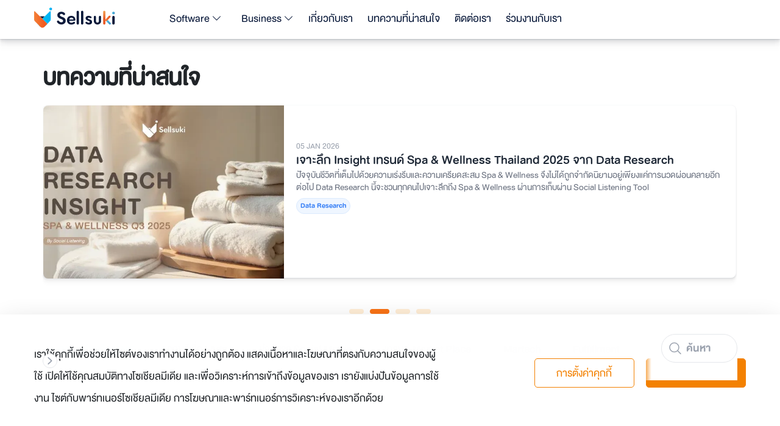

--- FILE ---
content_type: text/html; charset=utf-8
request_url: https://www.sellsuki.co.th/blog
body_size: 94567
content:
<!doctype html>
<html data-n-head-ssr lang="th-TH" data-n-head="%7B%22lang%22:%7B%22ssr%22:%22th-TH%22%7D%7D">
  <head >
    <title>บทความ | Sellsuki</title><meta data-n-head="ssr" charset="utf-8"><meta data-n-head="ssr" name="viewport" content="width=device-width, initial-scale=1"><meta data-n-head="ssr" name="format-detection" content="telephone=no"><meta data-n-head="ssr" name="author" content="Sellsuki"><meta data-n-head="ssr" name="google-site-verification" content="y3SPcUi4BBJcORn-mg0hoeh7213idJCbHcjJI6PY7QE"><meta data-n-head="ssr" charset="utf-8"><meta data-n-head="ssr" name="viewport" content="width=device-width, initial-scale=1"><meta data-n-head="ssr" name="format-detection" content="telephone=no"><meta data-n-head="ssr" data-hid="description" name="description" content="Sellsuki บริการ Solution ครบวงจรสำหรับคนทำธุรกิจออนไลน์ โฆษณาออนไลน์ วางแผนคอนเทนต์ ออกแบบเว็บไซต์ และคลังสินค้าครบวงจร"><meta data-n-head="ssr" data-hid="og-site_name" property="og:site_name" name="og:site_name" content="Sellsuki"><meta data-n-head="ssr" data-hid="og-title" property="og:title" name="og:title" content="บทความ"><meta data-n-head="ssr" data-hid="og-description" property="og:description" name="og:description" content="Sellsuki บริการ Solution ครบวงจรสำหรับคนทำธุรกิจออนไลน์ โฆษณาออนไลน์ วางแผนคอนเทนต์ ออกแบบเว็บไซต์ และคลังสินค้าครบวงจร"><meta data-n-head="ssr" data-hid="og-image" property="og:image" name="og:image" content="https://sellsuki-web-storage-production.s3.ap-southeast-1.amazonaws.com/Header_Home_826a845399.webp"><meta data-n-head="ssr" data-hid="og-url" property="og:url" name="og:url" content="https://www.sellsuki.co.th/"><meta data-n-head="ssr" data-hid="twitter-title" name="twitter:title" content="บทความ"><meta data-n-head="ssr" data-hid="twitter-description" name="twitter:description" content="Sellsuki บริการ Solution ครบวงจรสำหรับคนทำธุรกิจออนไลน์ โฆษณาออนไลน์ วางแผนคอนเทนต์ ออกแบบเว็บไซต์ และคลังสินค้าครบวงจร"><meta data-n-head="ssr" data-hid="twitter-image" name="twitter:image" content="https://sellsuki-web-storage-production.s3.ap-southeast-1.amazonaws.com/Header_Home_826a845399.webp"><meta data-n-head="ssr" data-hid="twitter-url" property="twitter:url" name="twitter:url" content="https://www.sellsuki.co.th/"><meta data-n-head="ssr" data-hid="twitter-card" name="twitter:card" content="Sellsuki บริการ Solution ครบวงจรสำหรับคนทำธุรกิจออนไลน์ โฆษณาออนไลน์ วางแผนคอนเทนต์ ออกแบบเว็บไซต์ และคลังสินค้าครบวงจร"><link data-n-head="ssr" rel="icon" type="image/x-icon" href="/favicon.ico"><link data-n-head="ssr" rel="icon" type="image/x-icon" href="/favicon.ico"><link data-n-head="ssr" rel="canonical" href="https://www.sellsuki.co.th/blog"><link data-n-head="ssr" rel="alternate" href="https://www.sellsuki.co.th/blog" hreflang="th-TH"><script data-n-head="ssr" data-hid="gtag-js" src="https://www.googletagmanager.com/gtag/js?id=AW-10857407868" async type="text/javascript"></script><script data-n-head="ssr" data-hid="gtag-init" type="text/javascript" charset="utf-8">
        window.dataLayer = window.dataLayer || [];
        function gtag(){dataLayer.push(arguments);}
        gtag('js', new Date());
        gtag('config', 'AW-819937056');
        gtag('config', 'AW-10857407868');
        gtag('config', 'AW-847077456');
      </script><script data-n-head="ssr" src="https://cdn.jsdelivr.net/npm/bootstrap@5.0.2/dist/js/bootstrap.min.js" async crossorigin="anonymous" type="text/javascript"></script><script data-n-head="ssr" src="https://static.line-scdn.net/liff/edge/2/sdk.js" type="text/javascript"></script><script data-n-head="ssr" data-hid="gtm-script">if(!window._gtm_init){window._gtm_init=1;(function(w,n,d,m,e,p){w[d]=(w[d]==1||n[d]=='yes'||n[d]==1||n[m]==1||(w[e]&&w[e][p]&&w[e][p]()))?1:0})(window,navigator,'doNotTrack','msDoNotTrack','external','msTrackingProtectionEnabled');(function(w,d,s,l,x,y){w[x]={};w._gtm_inject=function(i){if(w.doNotTrack||w[x][i])return;w[x][i]=1;w[l]=w[l]||[];w[l].push({'gtm.start':new Date().getTime(),event:'gtm.js'});var f=d.getElementsByTagName(s)[0],j=d.createElement(s);j.async=true;j.src='https://www.googletagmanager.com/gtm.js?id='+i;f.parentNode.insertBefore(j,f);};w[y]('GTM-MPPDKR2')})(window,document,'script','dataLayer','_gtm_ids','_gtm_inject')}</script><script data-n-head="ssr" data-hid="nuxt-jsonld--506f16dc" type="application/ld+json">[{"@context":"https://schema.org","@type":"LocalBusiness","name":"Sellsuki","image":"https://www.sellsuki.co.th/nuxt/img/logo-Sellsuki.0b4477c.svg","description":"Sellsuki เป็น Business Enabler หรือผู้ให้บริการ e-Commerce Solution Service อย่างครอบคลุมสำหรับผู้ประกอบการหรือเจ้าของธุรกิจออนไลน์ในไทย มีบริการที่หลากหลายตั้งแต่บริการทำโฆษณาออนไลน์ ขยายช่องทางการขาย ช่วยทำ Content Marketing และระบบ Customer Data Platform ไปจนถึงบริการ Fulfillment ทำให้ Sellsuki เป็นคำตอบสำหรับการทำธุรกิจออนไลน์ที่ครอบคลุมที่สุด","@id":"","url":"https://www.sellsuki.co.th/","telephone":"+6620263250","email":"mailto:hello@sellsuki.com","priceRange":"$$$","address":{"@type":"PostalAddress","streetAddress":"10/39 4Simplex Building, 3rd Floor, Ratchadaphisek Rd, Chan Kasem","addressLocality":"Bangkok","postalCode":"10900","addressCountry":"TH"},"geo":{"@type":"GeoCoordinates","latitude":13.801901,"longitude":100.5751},"openingHoursSpecification":{"@type":"OpeningHoursSpecification","dayOfWeek":["Monday","Tuesday","Wednesday","Thursday","Friday"],"opens":"10:00","closes":"19:00"},"sameAs":["https://www.facebook.com/Sellsuki/","https://www.youtube.com/channel/UC-NEIYfX5dc2JXG9mEwWfcQ"]},{"@context":"https://schema.org","@type":"FAQPage","mainEntity":[{"@type":"Question","name":"ถ้าเราเป็นแค่ SME เราจะต่อกรกับคู่แข่งรายใหญ่ได้ยังไง?","acceptedAnswer":{"@type":"Answer","text":"คุณไม่จำเป็นต้องเป็น “ยักษ์ใหญ่” เพื่อชนะในตลาดแค่คุณมี กลยุทธ์ที่เฉียบคมและเหมาะกับคุณจริงๆ ซึ่งนั่นหมายถึงการวางแผนที่อิงจากตัวตน จุดแข็ง และทรัพยากรที่คุณมีอยู่จริง ไม่ใช่การลอกสูตรจากคนอื่น แต่เป็นกลยุทธ์ที่ “ใช่” สำหรับธุรกิจของคุณโดยเฉพาะ สำหรับกลยุทธ์ที่ว่านี้ต้องสามารถพาคุณเติบโตอย่างมีทิศทาง และแข่งขันได้แม้ในสนามที่มีผู้เล่นรายใหญ่ ซึ่ง Sellsuki สามารถช่วยคุณวางแผนการตลาดโดยใช้จุดแข็งของ SME อย่าง “ความเร็ว ความยืดหยุ่น และความจริงใจ” เข้าสู้ พร้อมทั้งดึงเครื่องมือการตลาดและมีทีมงานคุณภาพมาช่วยเสริมพลังให้คุณแข็งแกร่งแบบยักษ์ใหญ่แต่ลงทุนน้อยกว่า เราไม่ได้แค่ช่วยคุณขาย แต่เราช่วยคุณ ยืนหนึ่งในกลุ่มเป้าหมายของคุณจริงๆ"}},{"@type":"Question","name":"อยากโตแบบยั่งยืน ไม่อยากแค่ปังแค่คืนเดียว ควรทำยังไงดี?","acceptedAnswer":{"@type":"Answer","text":"&quot;แผนการตลาดที่ดี ไม่ใช่แค่สวยหรู แต่ต้องพิสูจน์ได้ด้วยตัวเลข แต่ต้องวัดผลได้จริงด้วยตัวเลข&quot;ดังนั้นแผนการตลาดที่ดีต้องกำหนดเป้าหมายที่ชัดเจน ระบุกลุ่มเป้าหมายอย่างแม่นยำพร้อมวางกลยุทธ์ที่สร้างสรรค์และเหมาะสม อีกทั้งดำเนินการอย่างมีประสิทธิภาพ และสามารถวัดผลลัพธ์ได้จริงเพื่อปรับปรุงอย่างต่อเนื่องSellsuki ใช้เครื่องมือวิเคราะห์แบบเรียลไทม์ ช่วยติดตามว่ายอดขายมาจากตรงไหน งบแต่ละบาททำงานมีที่มาที่ไปยังไง และจะปรับปรุงตรงไหนให้ดีขึ้นได้ เราไม่มีทางปล่อยให้แบรนด์ของคุณเดินตามแผนลอยๆ แต่เราพร้อมที่จะ “ก้าวเดินไปพร้อมกับแบรนด์ของคุณ” แบบมีข้อมูลรองรับและพร้อมปรับให้ทันทุกการเปลี่ยนแปลง"}},{"@type":"Question","name":"ตั้งราคาขายยังไงดี? ให้ลูกค้ายอมซื้อ แต่แบรนด์ไม่ขาดทุน?","acceptedAnswer":{"@type":"Answer","text":"การตั้งราคาที่ดีไม่ใช่แค่ “ถูก” หรือ “แพง” แต่คือการทำให้ลูกค้า รู้สึกว่าคุ้มการตั้งราคาควรเริ่มจากเข้าใจว่า “ลูกค้าตัดสินใจซื้อจากอะไร” บางคนต้องการประหยัด บางคนต้องการความพรีเมียม และบางคนซื้อเพราะ เรื่องราวหรือคุณค่า จากนั้นแบรนด์จึงค่อยวิเคราะห์ต้นทุน กำไรที่ต้องการ และเปรียบเทียบกับราคาของคู่แข่งในตลาด รวมถึงพฤติกรรมของลูกค้าเป้าหมาย เพื่อหาจุดสมดุลระหว่างความคุ้มค่าสำหรับลูกค้า และรายได้ที่ธุรกิจสามารถเติบโตได้จริงSellsuki จะช่วยคุณวิเคราะห์ต้นทุน กำไร คู่แข่ง และพฤติกรรมผู้บริโภค แล้วคำนวณราคาที่เหมาะสมทั้งในมุมของความคุ้มค่าของลูกค้าที่จะซื้อสินค้าของคุณ และกระแสเงินสดของแบรนด์คุณ พร้อมเสนอวิธีทำโปรโมชั่นให้ดูน่าสนใจโดยไม่ต้องลดราคาเสมอไป เพราะบางครั้งสิ่งที่ทำให้ลูกค้าตัดสินใจซื้อไม่ใช่ราคา...แต่คือ “คุณค่าที่พวกเขารู้สึกได้”"}},{"@type":"Question","name":"ถ้าเพิ่งเริ่มขายออนไลน์ ยังไม่มีคนรู้จัก จะเริ่มยังไงให้มียอด?","acceptedAnswer":{"@type":"Answer","text":"คุณไม่จำเป็นต้อง “ดังมาก่อน” ถึงจะขายได้ แต่สิ่งที่คุณต้องมีคือ “จุดยืนที่ชัด และวิธีสื่อสารที่โดนใจกลุ่มเป้าหมายและว่าที่ลูกค้าของคุณ” เริ่มจากเข้าใจว่าแบรนด์ของคุณ ต้องการเป็นที่จดจำแบบไหน และ ใครคือลูกค้าที่คุณอยากให้จำคุณได้ จากนั้นค่อยวางเนื้อหา แนวทางการสื่อสาร และภาพลักษณ์ให้สอดคล้องกันบนทุกช่องทาง เพราะแบรนด์ที่แข็งแกร่งและคนจดจำได้ จะสามารถสร้างยอดขายได้โดยไม่ต้องพึ่งพาการลดราคา Sellsuki สามารถช่วยคุณสร้างแบรนด์ให้ดูน่าเชื่อถือได้ตั้งแต่วันแรก เรามีกลยุทธ์ในการวางแผนคอนเทนต์ที่ทำให้คนอยากรู้จัก พร้อมลงโฆษณาให้ตรงกลุ่มเป้าหมาย เพิ่มยอดโดยไม่ต้องเผางบ เพราะเราไม่ได้จะช่วยคุณแค่ &quot;ยิงแอดแล้วจบ&quot; แต่เราจะช่วยคุณ &quot;สร้างความผูกพัน&quot; ให้ลูกค้าของคุณจดจำแบรนด์คุณในทางที่ดีและกลับมาซื้อซ้ำอย่างต่อเนื่อง"}},{"@type":"Question","name":"จะรู้ได้ยังไงว่าแผนการตลาดของเราดีจริง?","acceptedAnswer":{"@type":"Answer","text":"&quot;แผนการตลาดที่ดี ไม่ใช่แค่สวยหรู แต่ต้องพิสูจน์ได้ด้วยตัวเลข แต่ต้องวัดผลได้จริงด้วยตัวเลข&quot; ดังนั้นแผนการตลาดที่ดีต้องกำหนดเป้าหมายที่ชัดเจน ระบุกลุ่มเป้าหมายอย่างแม่นยำ พร้อมวางกลยุทธ์ที่สร้างสรรค์และเหมาะสม ดำเนินการอย่างมีประสิทธิภาพ และสามารถวัดผลลัพธ์ได้จริงเพื่อปรับปรุงอย่างต่อเนื่อง Sellsuki ใช้เครื่องมือวิเคราะห์แบบเรียลไทม์ ช่วยติดตามว่ายอดขายมาจากตรงไหน งบแต่ละบาททำงานมีที่มาที่ไปยังไง และจะปรับปรุงตรงไหนให้ดีขึ้นได้ เราไม่มีทางปล่อยให้แบรนด์ของคุณเดินตามแผนลอยๆ แต่เราพร้อมที่จะ “ก้าวเดินไปพร้อมกับแบรนด์ของคุณ” แบบมีข้อมูลรองรับและพร้อมปรับให้ทันทุกการเปลี่ยนแปลง"}},{"@type":"Question","name":"ยิงแอดไปเยอะแล้ว แต่ทำไมยังไม่มียอดขายกลับมีสักที?","acceptedAnswer":{"@type":"Answer","text":"การยิงแอดก็เหมือนการเปิดไมค์ในห้องใหญ่ ถ้าสื่อสารได้ไม่โดนใจ หรือสื่อสารกับคนผิดกลุ่ม ยังไงก็ไม่มีใครฟังการยิงแอดที่ดี ไม่ใช่แค่ลงเงินให้ระบบทำงาน แต่คือการวางแผนทุกจุดให้สอดประสานกัน ต้องรู้ว่าใครคือลูกค้าเป้าหมายจริงๆ พูดกับเขาด้วยภาษาที่เขาอยากฟัง ผ่านการใช้ภาพหรือวิดีโอที่ดึงดูดในเสี้ยววินาที และส่งเขาไปยังหน้าที่มีโอกาสซื้อสูงสุด Sellsuki จะช่วยคุณวิเคราะห์ให้ครบทั้ง กลุ่มเป้าหมาย ข้อความโฆษณา ครีเอทีฟ และหน้าเพจปลายทาง เพื่อให้ทุกขั้นตอนต่อกันเป็นสายพานที่พาลูกค้าไปสู่ยอดขาย ไม่ใช่แค่ยิงแอด แต่ “ยิงอย่างมีแผนและมียอดกลับมาสู่อ้อมอกของแบรนด์คุณจริงๆ”"}},{"@type":"Question","name":"ควรขายบนช่องทางไหนบ้าง? จำเป็นต้องมีครบทุกแพลตฟอร์มหรือเปล่า?","acceptedAnswer":{"@type":"Answer","text":"ไม่จำเป็นต้องอยู่ทุกที่...แต่อยู่ให้ถูกที่ดีกว่าในโลกออนไลน์ ไม่ใช่ทุกแพลตฟอร์มจะเหมาะกับแบรนด์ของคุณ และไม่ใช่ทุกกลุ่มเป้าหมายจะกระจายตัวอยู่ทั่วทุกที่ สิ่งสำคัญคือการรู้ว่าลูกค้าของคุณ “อยู่ที่ไหน ใช้แพลตฟอร์มไหน และตัดสินใจซื้อจากตรงไหน” เพราะฉะนั้นควรวางกลยุทธ์ให้แม่นยำตั้งแต่ต้นทาง เพราะจะช่วยให้ทุกบาทที่คุณลงทุนไปไม่เสียเปล่า และได้ผลลัพธ์ที่คุ้มค่า Sellsuki จะช่วยคุณวิเคราะห์และเลือกช่องทางที่เหมาะสมกับแบรนด์ของคุณที่สุด จากนั้นวางแผนการขาย การตลาด และโฆษณาให้ “ถูกคน ถูกที่ ถูกจังหวะ” ไม่เปลืองแรง ไม่เปลืองงบ แต่ได้ยอดจริงเพราะบางทีในโลกของธุรกิจ การที่ &quot;แม่นยำแต่ตรงเป้า&quot; ย่อมชนะ &quot;กระจายแต่ไร้ทิศทาง&quot;"}}]}]</script><script data-n-head="ssr" data-hid="nuxt-jsonld--568aaa8b" type="application/ld+json">{"@context":"https://schema.org","@type":"BreadcrumbList","itemListElement":[{"@type":"ListItem","position":1,"name":"หน้าหลัก","item":"https://www.sellsuki.co.th/"},{"@type":"ListItem","position":2,"name":"บทความที่น่าสนใจ"}]}</script><link rel="preload" href="/_nuxt/f4bddd0.js" as="script"><link rel="preload" href="/_nuxt/ef59dc6.js" as="script"><link rel="preload" href="/_nuxt/760784f.js" as="script"><link rel="preload" href="/_nuxt/3e9239c.js" as="script"><link rel="preload" href="/_nuxt/89176f2.js" as="script"><link rel="preload" href="/_nuxt/7681da9.js" as="script"><link rel="preload" href="/_nuxt/b584f90.js" as="script"><link rel="preload" href="/_nuxt/9125ff2.js" as="script"><link rel="preload" href="/_nuxt/8fd5c95.js" as="script"><link rel="preload" href="/_nuxt/eadf34c.js" as="script"><style data-vue-ssr-id="11384623:0 7f4e563a:0 5b09c1b3:0 04de6207:0 9b1b8f56:0 609ac636:0 7064179c:0 5eb93272:0 771aba7f:0 987de0ae:0 b9a26c66:0 74a88d43:0 d4f4ee40:0 6b19ee26:0">.mt-180{margin-top:180px!important}.bg-main{background:-webkit-gradient(linear,left top,left bottom,color-stop(11.26%,#fff),to(#fff6ed));background:linear-gradient(180deg,#fff 11.26%,#fff6ed)}.bg-transparent{background:transparent}.ellipsis-text{max-width:100px;white-space:nowrap;overflow:hidden;text-overflow:ellipsis}.tag-blog-1{background:#eff6ff;border:1px solid #dbeafe;border-radius:50px;color:#3b82f6!important}.tag-blog-1,.tag-blog-2{font-family:"Heavent-body"!important;padding:0 6px;grid-gap:8px;gap:8px;font-weight:500;font-size:16px!important;display:inline-block;margin-right:5px;overflow:hidden}.tag-blog-2{background:#f0fdfa;border:1px solid #ccfbf1;border-radius:50px;color:#14b8a6!important}.tag-blog-3{font-family:"Heavent-body"!important;background:#fef2f2;border:1px solid #fee2e2;border-radius:50px;padding:0 8px;grid-gap:8px;gap:8px;font-weight:500;font-size:16px!important;display:inline-block;margin-right:8px;color:#ef4444!important;overflow:hidden}.search{border-radius:32px;border:1px solid #e5e7eb;background:#fff;padding:8px 16px;align-items:center;align-self:stretch;display:-webkit-inline-box;display:-ms-inline-flexbox;display:inline-flex;width:130px;height:45px}.search-btn{float:left;margin-right:10px;width:40px;height:40px;display:-webkit-box;display:-ms-flexbox;display:flex;justify-content:center;align-items:center}.search-txt{border:none;background:none;outline:none;float:right;padding:0;font-size:24px;font-weight:700;line-height:100%;transition:.4s ease-in;width:100%}.card-title{margin-bottom:0!important;line-height:28px;font-size:28px;font-weight:500;font-family:"Heavent-med"!important}.bg-EBF8FF{background:#ebf8ff!important}.color-09193A{color:#09193a!important}.color-FDFDFD{color:#fdfdfd!important}.color-009DFC{color:#009dfc!important}.color-0F172A{color:#0f172a!important}.color-8F97A8{color:#8f97a8!important}.color-F8FAFC{color:#f8fafc!important}.color-64748B{color:#64748b!important}.color-F35B1F{color:#f35b1f!important}.color-00B3F4{color:#00b3f4!important}.color-32A9FF{color:#32a9ff!important}.color-2DA3FD{color:#2da3fd!important}.color-1F2937{color:#1f2937!important}.color-6B7280{color:#6b7280!important}.color-9CA3AF{color:#9ca3af!important}.color-EA580C{color:#ea580c!important}.color-FFFFFF{color:#fff!important}.border-F35B1F{border:1px solid #f35b1f!important}.border-00B3F4{border:1px solid #00b3f4!important}.border-B3E6FF{border:1px solid #b3e6ff!important}.bg-03193C{background-color:#03193c!important}.bg-004F7E{background-color:#004f7e!important}.opct-08{opacity:.8}.btn-df{color:#09193a;border:1px solid transparent;background:transparent;border-radius:48px!important;display:inline-block;transition:color .15s ease-in-out,background-color .15s ease-in-out,border-color .15s ease-in-out,box-shadow .15s ease-in-out;padding:8px 24px;cursor:pointer}a:hover{color:none!important}.des{background-color:#fff;padding-top:3px;margin-top:-3px;z-index:9;position:relative}.w-20{width:20%!important}.breadcrumb-text{color:#6b7280;font-size:24px;font-weight:500}.il-n{line-height:normal!important}.show-top{animation:show-top 1s forwards;animation-iteration-count:1}@keyframes show-top{0%{margin-top:100px;opacity:0}to{margin-top:0;opacity:1}}.fade-in-up{opacity:0;transform:translateY(30px);transition:opacity .8s ease-out,transform 1s ease-out}.fade-in-up.visible{opacity:1;transform:translateY(0)}@font-face{font-family:"Heavent";src:url("/_nuxt/fonts/DB HeaventRoundedv3.2.1.6540b6f.woff2") format("woff2"),url("/_nuxt/fonts/DB HeaventRoundedv3.2.1.e2fec55.otf") format("opentype");font-style:normal;font-weight:400;text-rendering:optimizeLegibility}@font-face{font-family:"Heavent-body";src:url("/_nuxt/fonts/DB HeaventRounded Bd v3.2.1.daf9316.woff2") format("woff2"),url("/_nuxt/fonts/DB HeaventRounded Bd v3.2.1.25e38b7.otf") format("opentype");font-style:normal;font-weight:400;text-rendering:optimizeLegibility}@font-face{font-family:"Heavent-med";src:url("/_nuxt/fonts/DB HeaventRounded Med v3.2.1.22576b6.woff2") format("woff2"),url("/_nuxt/fonts/DB HeaventRounded Med v3.2.1.2ce81f0.otf") format("opentype");font-style:normal;font-weight:400;text-rendering:optimizeLegibility}@font-face{font-family:"Sarabun";src:url(/_nuxt/fonts/Sarabun-Regular.67b11db.woff2) format("woff2");font-style:normal;font-weight:400;text-rendering:optimizeLegibility}@font-face{font-family:"Tahoma";src:url(/_nuxt/fonts/Tahoma.0d346ec.woff2) format("woff2");font-style:normal;font-weight:400;text-rendering:optimizeLegibility}.font-df{font-family:"Heavent"!important}.font-md{font-family:"Heavent-med"!important}.font-bd{font-family:"Heavent-body"!important}@media only screen and (max-width:600px){.close-table{position:absolute;top:-25px;right:16px;width:12px;height:12px}}@media only screen and (min-width:600px){.close-table{position:absolute;top:-25px;right:16px;width:12px;height:12px}}@media only screen and (min-width:768px){.close-table{position:absolute;top:-40px;right:20px;width:24px;height:24px}}@media only screen and (min-width:992px){.close-table{position:absolute;top:-40px;right:20px;width:24px;height:24px}}
@media only screen and (max-width:600px){.banner-height{height:240px!important}.padding-row{padding-top:30px!important;padding:20px}.padding-card{padding:20px 0 0}.padding-footer{padding:25px 20px 20px}.font-footer{font-size:20px}.crad-image{background-color:#aacceb;margin-bottom:25px}.card-roadmap{width:350px!important;height:150px!important;background:#23233f!important;border-radius:25px!important;padding:20px}.image-size{width:85%}.row{--bs-gutter-x:0!important}.mt-150{margin-top:90px!important}.video-youtube{width:100%;height:240px}}@media only screen and (min-width:600px){.banner-height{height:240px!important}.padding-row{padding-top:30px!important;padding:20px;margin-bottom:25px}.padding-card{padding:20px 20px 0}.padding-footer{padding:25px 30px 20px}.font-footer{font-size:20px}.crad-image{width:285px;height:330px;background-color:#aacceb;margin-bottom:25px;padding:20px}.card-roadmap{width:350px!important;height:150px!important;background:#23233f!important;border-radius:25px!important;padding:20px}.image-size{width:85%}.row{--bs-gutter-x:0!important}.mt-150{margin-top:70px!important}.video-youtube{width:100%;height:360px}}@media only screen and (min-width:768px){.banner-height{height:240px!important}.padding-row{padding-top:30px!important;padding:30px}.padding-card{padding:30px 30px 0}.padding-footer{padding:20px 40px}.font-footer{font-size:24px}.crad-image{width:280px;height:380px;background-color:#aacceb;margin-bottom:0}.card-roadmap{width:400px!important;height:150px!important;background:#23233f!important;border-radius:25px!important;padding:20px}.image-size{width:100%}.row{--bs-gutter-x:1rem!important}.mt-150{margin-top:100px!important}.video-youtube{width:640px;height:360px}}@media only screen and (min-width:992px){.padding-row{padding-top:50px!important;padding:40px}.banner-height{height:325px!important}.padding-card{padding:60px 60px 0}.padding-footer{padding:40px 100px 10px}.font-footer{font-size:24px}.crad-image{width:260px;height:360px;background-color:#aacceb;margin-bottom:0}.card-roadmap{width:400px!important;height:150px!important;background:#23233f!important;border-radius:25px!important;padding:20px}.image-size{width:100%}.row{--bs-gutter-x:1.5rem!important}.mt-150{margin-top:100px!important}.text-s-banner{font-size:58px}.video-youtube{width:854px;height:480px}}@media only screen and (min-width:1200px){.banner-height{height:425px!important}.banner-hero{height:700px}.padding-row{padding-top:80px!important;padding:60px}.padding-card{padding:80px 80px 0}.padding-footer{padding:40px 100px 10px}.font-footer{font-size:24px}.crad-image{width:285px;height:380px;background-color:#aacceb;margin-bottom:0}.image-size{width:100%;padding-right:20px;padding-left:20px}.card-roadmap{width:450px!important;height:180px!important;background:#23233f!important;border-radius:25px!important}.row{--bs-gutter-x:1.5rem!important}.mt-150{margin-top:130px!important}.text-s-banner{font-size:64px}.video-youtube{width:960px;height:540px}}.menu-bar li:hover a{color:#fff!important;border:0}.menu-bar li:hover{cursor:pointer;background:#469eeb!important}.navbar ul li:hover>ul,.navbar ul li ul:hover{visibility:visible;opacity:1;z-index:1;display:block;position:absolute;transform:translateX(-50%);height:555px;top:85px;background:#fffffc;border-radius:8px;box-shadow:0 0 0 0 rgba(17,24,39,.0902),0 2px 4px 0 rgba(17,24,39,.0902),0 7px 7px 0 rgba(17,24,39,.07843),0 17px 10px 0 rgba(17,24,39,.03922),0 29px 12px 0 rgba(17,24,39,0),0 46px 13px 0 rgba(17,24,39,0)}.dropdown>a:hover{background:#469eeb!important}a:hover{color:unset!important}a{color:unset}.mt-150 a,.unset p a,.unset p a:hover{color:unset!important}.carousel-control-next-custom:hover,.carousel-control-prev-custom:hover{color:#fff;text-decoration:none;outline:0;opacity:.9}.text-limit-1{-webkit-line-clamp:1}.text-limit-1,.text-limit-2{overflow:hidden;text-overflow:ellipsis;display:-webkit-box;-webkit-box-orient:vertical}.text-limit-2{-webkit-line-clamp:2}.text-limit-3{-webkit-line-clamp:3}.text-limit-3,.text-limit-4{overflow:hidden;text-overflow:ellipsis;display:-webkit-box;-webkit-box-orient:vertical}.text-limit-4{-webkit-line-clamp:4}.text-limit-7{overflow:hidden;text-overflow:ellipsis;display:-webkit-box;-webkit-line-clamp:7;-webkit-box-orient:vertical}.background-main{background:-webkit-gradient(linear,left top,left bottom,color-stop(11.26%,#fff),to(#fff6ed));background:linear-gradient(180deg,#fff 11.26%,#fff6ed)}.footer-position{position:relative;z-index:9}a{text-decoration:none!important}.cursor-pointer{cursor:pointer}.navbar-custom{padding:5px;border-radius:50px}.navbar-item{background-color:#fff;transition:.3s}.border-menu{border-left:1px solid #e5e5e5}[class*=" bi-"]:before,[class^=bi-]:before{font-weight:600!important}.btn-icon{padding:13px 15px!important;border-radius:50px}.btn-icon,.shadow-filter{filter:drop-shadow(0 4px 4px rgba(0,0,0,.15))}.nav-link{padding:2px 10px!important;margin-top:5px;margin-bottom:5px}li{padding-top:5px;padding-bottom:5px}.color-231F20{color:#231f20}.color-15304E{color:#15304e}.color-7E4922{color:#7e4922}.color-23233C{color:#23233c}.color-FF773B{color:#ff773b}.color-373737{color:#373737}.colot-09193A{color:#09193a}.text-w-400{font-weight:400!important}.text-w-500{font-weight:500!important}.font-wght,.text-w-700{font-weight:700!important}.text-s-12{font-size:12px!important}.text-s-13{font-size:13px!important}.text-s-14{font-size:14px!important}.text-s-16{font-size:16px!important}.text-s-18{font-size:18px!important;line-height:18px}.text-s-20,.text-s-22{font-size:20px!important;line-height:20px}.text-s-24{font-size:24px!important;line-height:24px}.text-s-28{font-size:28px!important;line-height:28px}.text-s-30{font-size:30px!important;line-height:30px}.text-s-36{font-size:36px!important;line-height:36px}.text-s-40{font-size:40px!important;line-height:40px}.text-s-44{font-size:44px!important;line-height:44px}.text-s-45{font-size:45px!important;line-height:45px}.text-s-52{font-size:52px!important;line-height:52px}.text-s-56{font-size:56px!important;line-height:66px}.text-s-60{font-size:60px!important;line-height:60px}.text-s-64{font-size:64px!important;line-height:64px}.text-s-72{font-size:72px!important;line-height:72px}.line-height-1-5{line-height:1.5}.line-height-24{line-height:24px}hr{opacity:.5!important}.img-banner-top{margin-top:80px!important}.text-description{line-height:24px;letter-spacing:.02em;color:#373737}.text-c-menu{color:#50151c!important;Fill:solid!important}.cover-img{-o-object-fit:cover;object-fit:cover}.crad{background:#fbfbfb;box-shadow:0 0 60px rgba(0,0,0,.2);border-radius:40px 40px 0 0}.btn-black{width:184px!important;height:40px!important;color:#fff!important;background:#231f20!important;border-radius:20px!important;border:0!important}.btn-transparent{width:169px!important;height:40px!important;color:#f38100!important;border:1px solid #f38100!important;border-radius:20px!important;background:none}.splide__arrows{display:none!important}.splide__pagination{position:relative!important;margin-top:25px!important}.splide__pagination__page.is-active{background-color:#fff!important;opacity:1!important}.splide__pagination__page{background-color:#fff!important;opacity:.5!important}.splide__pagination li{margin:5px!important}.hvr-back-pulse:active,.hvr-back-pulse:focus,.hvr-back-pulse:hover{animation-duration:1s;animation-delay:.5s;animation-timing-function:linear;animation-iteration-count:infinite;background-color:#f38100!important;color:#fff!important}.btn-orange{width:184px!important;height:40px!important;color:#fff!important;background-color:#f38100!important;border:1px solid #f38100!important;box-sizing:border-box!important;border-radius:20px!important}.btn-radius{color:#fff!important;border-radius:20px!important}.card{border:0!important}.card-shadow{border-radius:15px;box-shadow:30px 58px 26px rgba(0,0,0,.01),17px 32px 22px rgba(0,0,0,.03),8px 14px 16px rgba(0,0,0,.04),2px 4px 9px rgba(0,0,0,.05),0 0 0 rgba(0,0,0,.05)}.carousel-indicators [data-bs-target]{width:12px!important;height:12px!important;border-radius:50%!important;margin-right:5px!important;margin-left:5px!important}.button span{cursor:pointer;display:inline-block;position:relative;transition:.5s}.button span:after{content:"\00bb";position:absolute;opacity:0;top:0;right:-20px;transition:.5s}.button:hover span{padding-right:25px}.button:hover span:after{opacity:1;right:0}.carousel-control-next-custom{border-radius:0 30px 30px 0;left:450px;border:0}.carousel-control-next-custom,.carousel-control-prev-custom{position:absolute;top:115px;bottom:480px;z-index:1;display:-webkit-box;display:-ms-flexbox;display:flex;align-items:center;justify-content:center;width:60px;height:60px;padding:0;color:#fff;text-align:center;background:0 0;opacity:.5;transition:opacity .15s ease}.carousel-control-prev-custom{border-radius:30px 0 0 30px;right:458px;border:0}.navbar ul li ul{visibility:hidden;opacity:0;position:absolute;transition:all .5s ease;display:none}.navbar ul li ul li{clear:both;width:100%}.fabs{bottom:10px;position:fixed;margin:1em;right:0;z-index:9}.fab{display:block;width:56px;height:56px;border-radius:50%;text-align:center;color:#f0f0f0;margin:25px auto 0;box-shadow:0 0 4px rgba(0,0,0,.14),0 4px 8px rgba(0,0,0,.28);cursor:pointer;transition:all .1s ease-out;position:relative;z-index:998;overflow:hidden;background:#42a5f5}.fab>i{font-size:2em;line-height:55px;transition:all .2s ease-in-out}.fab:not(:last-child){width:0;height:0;margin:20px auto 0;opacity:0;visibility:hidden;line-height:40px}.fab:not(:last-child)>i{font-size:1.4em;line-height:40px}.fab:not(:last-child).is-visible{width:40px;height:40px;margin:15px auto 10;opacity:1;visibility:visible}.fab:last-child{transition-delay:25ms}.fab:not(:last-child):nth-last-child(2){transition-delay:20ms}.fab:not(:last-child):nth-last-child(3){transition-delay:40ms}.fab:not(:last-child):nth-last-child(4){transition-delay:60ms}.fab:not(:last-child):nth-last-child(5){transition-delay:80ms}.fabs-blue{bottom:10px;position:fixed;margin:1em;right:0;z-index:9}.fab-blue{display:block;width:56px;height:56px;border-radius:50%;text-align:center;color:#f0f0f0;margin:25px auto 0;-webkit-backdrop-filter:blur(7px);backdrop-filter:blur(7px);box-shadow:inset -1px -6px 4px 0 hsla(0,0%,100%,.34902),inset 1px 1px 4px 0 hsla(0,0%,100%,.34902),0 3px 10px 0 rgba(0,0,0,.05098);cursor:pointer;transition:all .1s ease-out;position:relative;z-index:998;overflow:hidden;background:#42a5f5}.fab-blue>i{font-size:2em;line-height:55px;transition:all .2s ease-in-out}.fab-blue:not(:last-child){width:0;height:0;margin:20px auto 0;opacity:0;visibility:hidden;line-height:40px}.fab-blue:not(:last-child)>i{font-size:1.4em;line-height:40px}.fab-blue:not(:last-child).is-visible{width:40px;height:40px;margin:15px auto 10;opacity:1;visibility:visible}.fab-blue:last-child{transition-delay:25ms}.fab-blue:not(:last-child):nth-last-child(2){transition-delay:20ms}.fab-blue:not(:last-child):nth-last-child(3){transition-delay:40ms}.fab-blue:not(:last-child):nth-last-child(4){transition-delay:60ms}.fab-blue:not(:last-child):nth-last-child(5){transition-delay:80ms}.click-top,.social-chat{border-radius:50%;width:56px;height:56px;color:#fff;background:#f57c4c;cursor:pointer}.item-center{display:block;margin:0 auto}.item-center-absolute{position:absolute;z-index:99;margin:auto;left:50%;transform:translate(-50%,-50%)}.bg-w{background-color:#fff}.breadcrumb,ol{padding-left:0!important}.fade-in-up{opacity:0;transform:translateY(30px);transition:opacity .8s ease-out,transform 1s ease-out}.fade-in-up.visible{opacity:1;transform:translateY(0)}
@charset "UTF-8";/*!
 * Bootstrap v5.0.2 (https://getbootstrap.com/)
 * Copyright 2011-2021 The Bootstrap Authors
 * Copyright 2011-2021 Twitter, Inc.
 * Licensed under MIT (https://github.com/twbs/bootstrap/blob/main/LICENSE)
 */:root{--bs-blue:#0d6efd;--bs-indigo:#6610f2;--bs-purple:#6f42c1;--bs-pink:#d63384;--bs-red:#dc3545;--bs-orange:#fd7e14;--bs-yellow:#ffc107;--bs-green:#198754;--bs-teal:#20c997;--bs-cyan:#0dcaf0;--bs-white:#fff;--bs-gray:#6c757d;--bs-gray-dark:#343a40;--bs-primary:#0d6efd;--bs-secondary:#6c757d;--bs-success:#198754;--bs-info:#0dcaf0;--bs-warning:#ffc107;--bs-danger:#dc3545;--bs-light:#f8f9fa;--bs-dark:#212529;--bs-font-sans-serif:system-ui,-apple-system,Segoe UI,Roboto,Ubuntu,Cantarell,Noto Sans,sans-serif,"Segoe UI",Roboto,"Helvetica Neue",Arial,"Noto Sans","Liberation Sans",sans-serif,"Apple Color Emoji","Segoe UI Emoji","Segoe UI Symbol","Noto Color Emoji";--bs-font-monospace:SFMono-Regular,Menlo,Monaco,Consolas,"Liberation Mono","Courier New",monospace;--bs-gradient:linear-gradient(180deg,hsla(0,0%,100%,0.15),hsla(0,0%,100%,0))}*,:after,:before{box-sizing:border-box}@media (prefers-reduced-motion:no-preference){:root{scroll-behavior:smooth}}body{margin:0;font-size:1rem;font-weight:400;line-height:1.5;color:#212529;background-color:#fff;-webkit-text-size-adjust:100%;-webkit-tap-highlight-color:transparent}hr{margin:1rem 0;color:inherit;background-color:currentColor;border:0;opacity:.25}hr:not([size]){height:1px}.h1,.h2,.h3,.h4,.h5,.h6,h1,h2,h3,h4,h5,h6{margin-top:0;margin-bottom:.5rem;font-weight:500;line-height:1.2}.h1,h1{font-size:calc(1.375rem + 1.5vw)}@media (min-width:1200px){.h1,h1{font-size:2.5rem}}.h2,h2{font-size:calc(1.325rem + .9vw)}@media (min-width:1200px){.h2,h2{font-size:2rem}}.h3,h3{font-size:calc(1.3rem + .6vw)}@media (min-width:1200px){.h3,h3{font-size:1.75rem}}.h4,h4{font-size:calc(1.275rem + .3vw)}@media (min-width:1200px){.h4,h4{font-size:1.5rem}}.h5,h5{font-size:1.25rem}.h6,h6{font-size:1rem}p{margin-top:0;margin-bottom:1rem}abbr[data-bs-original-title],abbr[title]{-webkit-text-decoration:underline dotted;text-decoration:underline dotted;cursor:help;-webkit-text-decoration-skip-ink:none;text-decoration-skip-ink:none}address{margin-bottom:1rem;font-style:normal;line-height:inherit}ol,ul{padding-left:2rem}dl,ol,ul{margin-top:0;margin-bottom:1rem}ol ol,ol ul,ul ol,ul ul{margin-bottom:0}dt{font-weight:700}dd{margin-bottom:.5rem;margin-left:0}blockquote{margin:0 0 1rem}b,strong{font-weight:bolder}.small,small{font-size:.875em}.mark,mark{padding:.2em;background-color:#fcf8e3}sub,sup{position:relative;font-size:.75em;line-height:0;vertical-align:baseline}sub{bottom:-.25em}sup{top:-.5em}a{color:#0d6efd;text-decoration:underline}a:hover{color:#0a58ca}a:not([href]):not([class]),a:not([href]):not([class]):hover{color:inherit;text-decoration:none}code,kbd,pre,samp{font-family:SFMono-Regular,Menlo,Monaco,Consolas,"Liberation Mono","Courier New",monospace;font-family:var(--bs-font-monospace);font-size:1em;direction:ltr;unicode-bidi:bidi-override}pre{display:block;margin-top:0;margin-bottom:1rem;overflow:auto;font-size:.875em}pre code{font-size:inherit;color:inherit;word-break:normal}code{font-size:.875em;color:#d63384;word-wrap:break-word}a>code{color:inherit}kbd{padding:.2rem .4rem;font-size:.875em;color:#fff;background-color:#212529;border-radius:.2rem}kbd kbd{padding:0;font-size:1em;font-weight:700}figure{margin:0 0 1rem}img,svg{vertical-align:middle}table{caption-side:bottom;border-collapse:collapse}caption{padding-top:.5rem;padding-bottom:.5rem;color:#6c757d;text-align:left}th{text-align:inherit;text-align:-webkit-match-parent}tbody,td,tfoot,th,thead,tr{border:0 solid;border-color:inherit}label{display:inline-block}button{border-radius:0}button:focus:not(.focus-visible),button:focus:not(:focus-visible){outline:0}button,input,optgroup,select,textarea{margin:0;font-family:inherit;font-size:inherit;line-height:inherit}button,select{text-transform:none}[role=button]{cursor:pointer}select{word-wrap:normal}select:disabled{opacity:1}[list]::-webkit-calendar-picker-indicator{display:none}[type=button],[type=reset],[type=submit],button{-webkit-appearance:button}[type=button]:not(:disabled),[type=reset]:not(:disabled),[type=submit]:not(:disabled),button:not(:disabled){cursor:pointer}::-moz-focus-inner{padding:0;border-style:none}textarea{resize:vertical}fieldset{min-width:0;padding:0;margin:0;border:0}legend{float:left;width:100%;padding:0;margin-bottom:.5rem;font-size:calc(1.275rem + .3vw);line-height:inherit}@media (min-width:1200px){legend{font-size:1.5rem}}legend+*{clear:left}::-webkit-datetime-edit-day-field,::-webkit-datetime-edit-fields-wrapper,::-webkit-datetime-edit-hour-field,::-webkit-datetime-edit-minute,::-webkit-datetime-edit-month-field,::-webkit-datetime-edit-text,::-webkit-datetime-edit-year-field{padding:0}::-webkit-inner-spin-button{height:auto}[type=search]{outline-offset:-2px;-webkit-appearance:textfield}::-webkit-search-decoration{-webkit-appearance:none}::-webkit-color-swatch-wrapper{padding:0}::file-selector-button{font:inherit}::-webkit-file-upload-button{font:inherit;-webkit-appearance:button}output{display:inline-block}iframe{border:0}summary{display:list-item;cursor:pointer}progress{vertical-align:baseline}[hidden]{display:none!important}.lead{font-size:1.25rem;font-weight:300}.display-1{font-size:calc(1.625rem + 4.5vw);font-weight:300;line-height:1.2}@media (min-width:1200px){.display-1{font-size:5rem}}.display-2{font-size:calc(1.575rem + 3.9vw);font-weight:300;line-height:1.2}@media (min-width:1200px){.display-2{font-size:4.5rem}}.display-3{font-size:calc(1.525rem + 3.3vw);font-weight:300;line-height:1.2}@media (min-width:1200px){.display-3{font-size:4rem}}.display-4{font-size:calc(1.475rem + 2.7vw);font-weight:300;line-height:1.2}@media (min-width:1200px){.display-4{font-size:3.5rem}}.display-5{font-size:calc(1.425rem + 2.1vw);font-weight:300;line-height:1.2}@media (min-width:1200px){.display-5{font-size:3rem}}.display-6{font-size:calc(1.375rem + 1.5vw);font-weight:300;line-height:1.2}@media (min-width:1200px){.display-6{font-size:2.5rem}}.list-inline,.list-unstyled{padding-left:0;list-style:none}.list-inline-item{display:inline-block}.list-inline-item:not(:last-child){margin-right:.5rem}.initialism{font-size:.875em;text-transform:uppercase}.blockquote{margin-bottom:1rem;font-size:1.25rem}.blockquote>:last-child{margin-bottom:0}.blockquote-footer{margin-top:-1rem;margin-bottom:1rem;font-size:.875em;color:#6c757d}.blockquote-footer:before{content:"— "}.img-fluid,.img-thumbnail{max-width:100%;height:auto}.img-thumbnail{padding:.25rem;background-color:#fff;border:1px solid #dee2e6;border-radius:.25rem}.figure{display:inline-block}.figure-img{margin-bottom:.5rem;line-height:1}.figure-caption{font-size:.875em;color:#6c757d}.container,.container-fluid,.container-lg,.container-md,.container-sm,.container-xl,.container-xxl{width:100%;padding-right:.75rem;padding-right:var(--bs-gutter-x,.75rem);padding-left:.75rem;padding-left:var(--bs-gutter-x,.75rem);margin-right:auto;margin-left:auto}@media (min-width:576px){.container,.container-sm{max-width:540px}}@media (min-width:768px){.container,.container-md,.container-sm{max-width:720px}}@media (min-width:992px){.container,.container-lg,.container-md,.container-sm{max-width:960px}}@media (min-width:1200px){.container,.container-lg,.container-md,.container-sm,.container-xl{max-width:1140px}}@media (min-width:1400px){.container,.container-lg,.container-md,.container-sm,.container-xl,.container-xxl{max-width:1320px}}.row{--bs-gutter-x:1.5rem;--bs-gutter-y:0;display:-webkit-box;display:-ms-flexbox;display:flex;flex-wrap:wrap;margin-top:calc(var(--bs-gutter-y)*-1);margin-right:calc(var(--bs-gutter-x)*-0.5);margin-left:calc(var(--bs-gutter-x)*-0.5)}.row>*{flex-shrink:0;width:100%;max-width:100%;padding-right:calc(var(--bs-gutter-x)*0.5);padding-left:calc(var(--bs-gutter-x)*0.5);margin-top:var(--bs-gutter-y)}.col{flex:1 0 0%}.row-cols-auto>*{flex:0 0 auto;width:auto}.row-cols-1>*{flex:0 0 auto;width:100%}.row-cols-2>*{flex:0 0 auto;width:50%}.row-cols-3>*{flex:0 0 auto;width:33.3333333333%}.row-cols-4>*{flex:0 0 auto;width:25%}.row-cols-5>*{flex:0 0 auto;width:20%}.row-cols-6>*{flex:0 0 auto;width:16.6666666667%}@media (min-width:576px){.col-sm{flex:1 0 0%}.row-cols-sm-auto>*{flex:0 0 auto;width:auto}.row-cols-sm-1>*{flex:0 0 auto;width:100%}.row-cols-sm-2>*{flex:0 0 auto;width:50%}.row-cols-sm-3>*{flex:0 0 auto;width:33.3333333333%}.row-cols-sm-4>*{flex:0 0 auto;width:25%}.row-cols-sm-5>*{flex:0 0 auto;width:20%}.row-cols-sm-6>*{flex:0 0 auto;width:16.6666666667%}}@media (min-width:768px){.col-md{flex:1 0 0%}.row-cols-md-auto>*{flex:0 0 auto;width:auto}.row-cols-md-1>*{flex:0 0 auto;width:100%}.row-cols-md-2>*{flex:0 0 auto;width:50%}.row-cols-md-3>*{flex:0 0 auto;width:33.3333333333%}.row-cols-md-4>*{flex:0 0 auto;width:25%}.row-cols-md-5>*{flex:0 0 auto;width:20%}.row-cols-md-6>*{flex:0 0 auto;width:16.6666666667%}}@media (min-width:992px){.col-lg{flex:1 0 0%}.row-cols-lg-auto>*{flex:0 0 auto;width:auto}.row-cols-lg-1>*{flex:0 0 auto;width:100%}.row-cols-lg-2>*{flex:0 0 auto;width:50%}.row-cols-lg-3>*{flex:0 0 auto;width:33.3333333333%}.row-cols-lg-4>*{flex:0 0 auto;width:25%}.row-cols-lg-5>*{flex:0 0 auto;width:20%}.row-cols-lg-6>*{flex:0 0 auto;width:16.6666666667%}}@media (min-width:1200px){.col-xl{flex:1 0 0%}.row-cols-xl-auto>*{flex:0 0 auto;width:auto}.row-cols-xl-1>*{flex:0 0 auto;width:100%}.row-cols-xl-2>*{flex:0 0 auto;width:50%}.row-cols-xl-3>*{flex:0 0 auto;width:33.3333333333%}.row-cols-xl-4>*{flex:0 0 auto;width:25%}.row-cols-xl-5>*{flex:0 0 auto;width:20%}.row-cols-xl-6>*{flex:0 0 auto;width:16.6666666667%}}@media (min-width:1400px){.col-xxl{flex:1 0 0%}.row-cols-xxl-auto>*{flex:0 0 auto;width:auto}.row-cols-xxl-1>*{flex:0 0 auto;width:100%}.row-cols-xxl-2>*{flex:0 0 auto;width:50%}.row-cols-xxl-3>*{flex:0 0 auto;width:33.3333333333%}.row-cols-xxl-4>*{flex:0 0 auto;width:25%}.row-cols-xxl-5>*{flex:0 0 auto;width:20%}.row-cols-xxl-6>*{flex:0 0 auto;width:16.6666666667%}}.col-auto{flex:0 0 auto;width:auto}.col-1{flex:0 0 auto;width:8.33333333%}.col-2{flex:0 0 auto;width:16.66666667%}.col-3{flex:0 0 auto;width:25%}.col-4{flex:0 0 auto;width:33.33333333%}.col-5{flex:0 0 auto;width:41.66666667%}.col-6{flex:0 0 auto;width:50%}.col-7{flex:0 0 auto;width:58.33333333%}.col-8{flex:0 0 auto;width:66.66666667%}.col-9{flex:0 0 auto;width:75%}.col-10{flex:0 0 auto;width:83.33333333%}.col-11{flex:0 0 auto;width:91.66666667%}.col-12{flex:0 0 auto;width:100%}.offset-1{margin-left:8.33333333%}.offset-2{margin-left:16.66666667%}.offset-3{margin-left:25%}.offset-4{margin-left:33.33333333%}.offset-5{margin-left:41.66666667%}.offset-6{margin-left:50%}.offset-7{margin-left:58.33333333%}.offset-8{margin-left:66.66666667%}.offset-9{margin-left:75%}.offset-10{margin-left:83.33333333%}.offset-11{margin-left:91.66666667%}.g-0,.gx-0{--bs-gutter-x:0}.g-0,.gy-0{--bs-gutter-y:0}.g-1,.gx-1{--bs-gutter-x:0.25rem}.g-1,.gy-1{--bs-gutter-y:0.25rem}.g-2,.gx-2{--bs-gutter-x:0.5rem}.g-2,.gy-2{--bs-gutter-y:0.5rem}.g-3,.gx-3{--bs-gutter-x:1rem}.g-3,.gy-3{--bs-gutter-y:1rem}.g-4,.gx-4{--bs-gutter-x:1.5rem}.g-4,.gy-4{--bs-gutter-y:1.5rem}.g-5,.gx-5{--bs-gutter-x:3rem}.g-5,.gy-5{--bs-gutter-y:3rem}@media (min-width:576px){.col-sm-auto{flex:0 0 auto;width:auto}.col-sm-1{flex:0 0 auto;width:8.33333333%}.col-sm-2{flex:0 0 auto;width:16.66666667%}.col-sm-3{flex:0 0 auto;width:25%}.col-sm-4{flex:0 0 auto;width:33.33333333%}.col-sm-5{flex:0 0 auto;width:41.66666667%}.col-sm-6{flex:0 0 auto;width:50%}.col-sm-7{flex:0 0 auto;width:58.33333333%}.col-sm-8{flex:0 0 auto;width:66.66666667%}.col-sm-9{flex:0 0 auto;width:75%}.col-sm-10{flex:0 0 auto;width:83.33333333%}.col-sm-11{flex:0 0 auto;width:91.66666667%}.col-sm-12{flex:0 0 auto;width:100%}.offset-sm-0{margin-left:0}.offset-sm-1{margin-left:8.33333333%}.offset-sm-2{margin-left:16.66666667%}.offset-sm-3{margin-left:25%}.offset-sm-4{margin-left:33.33333333%}.offset-sm-5{margin-left:41.66666667%}.offset-sm-6{margin-left:50%}.offset-sm-7{margin-left:58.33333333%}.offset-sm-8{margin-left:66.66666667%}.offset-sm-9{margin-left:75%}.offset-sm-10{margin-left:83.33333333%}.offset-sm-11{margin-left:91.66666667%}.g-sm-0,.gx-sm-0{--bs-gutter-x:0}.g-sm-0,.gy-sm-0{--bs-gutter-y:0}.g-sm-1,.gx-sm-1{--bs-gutter-x:0.25rem}.g-sm-1,.gy-sm-1{--bs-gutter-y:0.25rem}.g-sm-2,.gx-sm-2{--bs-gutter-x:0.5rem}.g-sm-2,.gy-sm-2{--bs-gutter-y:0.5rem}.g-sm-3,.gx-sm-3{--bs-gutter-x:1rem}.g-sm-3,.gy-sm-3{--bs-gutter-y:1rem}.g-sm-4,.gx-sm-4{--bs-gutter-x:1.5rem}.g-sm-4,.gy-sm-4{--bs-gutter-y:1.5rem}.g-sm-5,.gx-sm-5{--bs-gutter-x:3rem}.g-sm-5,.gy-sm-5{--bs-gutter-y:3rem}}@media (min-width:768px){.col-md-auto{flex:0 0 auto;width:auto}.col-md-1{flex:0 0 auto;width:8.33333333%}.col-md-2{flex:0 0 auto;width:16.66666667%}.col-md-3{flex:0 0 auto;width:25%}.col-md-4{flex:0 0 auto;width:33.33333333%}.col-md-5{flex:0 0 auto;width:41.66666667%}.col-md-6{flex:0 0 auto;width:50%}.col-md-7{flex:0 0 auto;width:58.33333333%}.col-md-8{flex:0 0 auto;width:66.66666667%}.col-md-9{flex:0 0 auto;width:75%}.col-md-10{flex:0 0 auto;width:83.33333333%}.col-md-11{flex:0 0 auto;width:91.66666667%}.col-md-12{flex:0 0 auto;width:100%}.offset-md-0{margin-left:0}.offset-md-1{margin-left:8.33333333%}.offset-md-2{margin-left:16.66666667%}.offset-md-3{margin-left:25%}.offset-md-4{margin-left:33.33333333%}.offset-md-5{margin-left:41.66666667%}.offset-md-6{margin-left:50%}.offset-md-7{margin-left:58.33333333%}.offset-md-8{margin-left:66.66666667%}.offset-md-9{margin-left:75%}.offset-md-10{margin-left:83.33333333%}.offset-md-11{margin-left:91.66666667%}.g-md-0,.gx-md-0{--bs-gutter-x:0}.g-md-0,.gy-md-0{--bs-gutter-y:0}.g-md-1,.gx-md-1{--bs-gutter-x:0.25rem}.g-md-1,.gy-md-1{--bs-gutter-y:0.25rem}.g-md-2,.gx-md-2{--bs-gutter-x:0.5rem}.g-md-2,.gy-md-2{--bs-gutter-y:0.5rem}.g-md-3,.gx-md-3{--bs-gutter-x:1rem}.g-md-3,.gy-md-3{--bs-gutter-y:1rem}.g-md-4,.gx-md-4{--bs-gutter-x:1.5rem}.g-md-4,.gy-md-4{--bs-gutter-y:1.5rem}.g-md-5,.gx-md-5{--bs-gutter-x:3rem}.g-md-5,.gy-md-5{--bs-gutter-y:3rem}}@media (min-width:992px){.col-lg-auto{flex:0 0 auto;width:auto}.col-lg-1{flex:0 0 auto;width:8.33333333%}.col-lg-2{flex:0 0 auto;width:16.66666667%}.col-lg-3{flex:0 0 auto;width:25%}.col-lg-4{flex:0 0 auto;width:33.33333333%}.col-lg-5{flex:0 0 auto;width:41.66666667%}.col-lg-6{flex:0 0 auto;width:50%}.col-lg-7{flex:0 0 auto;width:58.33333333%}.col-lg-8{flex:0 0 auto;width:66.66666667%}.col-lg-9{flex:0 0 auto;width:75%}.col-lg-10{flex:0 0 auto;width:83.33333333%}.col-lg-11{flex:0 0 auto;width:91.66666667%}.col-lg-12{flex:0 0 auto;width:100%}.offset-lg-0{margin-left:0}.offset-lg-1{margin-left:8.33333333%}.offset-lg-2{margin-left:16.66666667%}.offset-lg-3{margin-left:25%}.offset-lg-4{margin-left:33.33333333%}.offset-lg-5{margin-left:41.66666667%}.offset-lg-6{margin-left:50%}.offset-lg-7{margin-left:58.33333333%}.offset-lg-8{margin-left:66.66666667%}.offset-lg-9{margin-left:75%}.offset-lg-10{margin-left:83.33333333%}.offset-lg-11{margin-left:91.66666667%}.g-lg-0,.gx-lg-0{--bs-gutter-x:0}.g-lg-0,.gy-lg-0{--bs-gutter-y:0}.g-lg-1,.gx-lg-1{--bs-gutter-x:0.25rem}.g-lg-1,.gy-lg-1{--bs-gutter-y:0.25rem}.g-lg-2,.gx-lg-2{--bs-gutter-x:0.5rem}.g-lg-2,.gy-lg-2{--bs-gutter-y:0.5rem}.g-lg-3,.gx-lg-3{--bs-gutter-x:1rem}.g-lg-3,.gy-lg-3{--bs-gutter-y:1rem}.g-lg-4,.gx-lg-4{--bs-gutter-x:1.5rem}.g-lg-4,.gy-lg-4{--bs-gutter-y:1.5rem}.g-lg-5,.gx-lg-5{--bs-gutter-x:3rem}.g-lg-5,.gy-lg-5{--bs-gutter-y:3rem}}@media (min-width:1200px){.col-xl-auto{flex:0 0 auto;width:auto}.col-xl-1{flex:0 0 auto;width:8.33333333%}.col-xl-2{flex:0 0 auto;width:16.66666667%}.col-xl-3{flex:0 0 auto;width:25%}.col-xl-4{flex:0 0 auto;width:33.33333333%}.col-xl-5{flex:0 0 auto;width:41.66666667%}.col-xl-6{flex:0 0 auto;width:50%}.col-xl-7{flex:0 0 auto;width:58.33333333%}.col-xl-8{flex:0 0 auto;width:66.66666667%}.col-xl-9{flex:0 0 auto;width:75%}.col-xl-10{flex:0 0 auto;width:83.33333333%}.col-xl-11{flex:0 0 auto;width:91.66666667%}.col-xl-12{flex:0 0 auto;width:100%}.offset-xl-0{margin-left:0}.offset-xl-1{margin-left:8.33333333%}.offset-xl-2{margin-left:16.66666667%}.offset-xl-3{margin-left:25%}.offset-xl-4{margin-left:33.33333333%}.offset-xl-5{margin-left:41.66666667%}.offset-xl-6{margin-left:50%}.offset-xl-7{margin-left:58.33333333%}.offset-xl-8{margin-left:66.66666667%}.offset-xl-9{margin-left:75%}.offset-xl-10{margin-left:83.33333333%}.offset-xl-11{margin-left:91.66666667%}.g-xl-0,.gx-xl-0{--bs-gutter-x:0}.g-xl-0,.gy-xl-0{--bs-gutter-y:0}.g-xl-1,.gx-xl-1{--bs-gutter-x:0.25rem}.g-xl-1,.gy-xl-1{--bs-gutter-y:0.25rem}.g-xl-2,.gx-xl-2{--bs-gutter-x:0.5rem}.g-xl-2,.gy-xl-2{--bs-gutter-y:0.5rem}.g-xl-3,.gx-xl-3{--bs-gutter-x:1rem}.g-xl-3,.gy-xl-3{--bs-gutter-y:1rem}.g-xl-4,.gx-xl-4{--bs-gutter-x:1.5rem}.g-xl-4,.gy-xl-4{--bs-gutter-y:1.5rem}.g-xl-5,.gx-xl-5{--bs-gutter-x:3rem}.g-xl-5,.gy-xl-5{--bs-gutter-y:3rem}}@media (min-width:1400px){.col-xxl-auto{flex:0 0 auto;width:auto}.col-xxl-1{flex:0 0 auto;width:8.33333333%}.col-xxl-2{flex:0 0 auto;width:16.66666667%}.col-xxl-3{flex:0 0 auto;width:25%}.col-xxl-4{flex:0 0 auto;width:33.33333333%}.col-xxl-5{flex:0 0 auto;width:41.66666667%}.col-xxl-6{flex:0 0 auto;width:50%}.col-xxl-7{flex:0 0 auto;width:58.33333333%}.col-xxl-8{flex:0 0 auto;width:66.66666667%}.col-xxl-9{flex:0 0 auto;width:75%}.col-xxl-10{flex:0 0 auto;width:83.33333333%}.col-xxl-11{flex:0 0 auto;width:91.66666667%}.col-xxl-12{flex:0 0 auto;width:100%}.offset-xxl-0{margin-left:0}.offset-xxl-1{margin-left:8.33333333%}.offset-xxl-2{margin-left:16.66666667%}.offset-xxl-3{margin-left:25%}.offset-xxl-4{margin-left:33.33333333%}.offset-xxl-5{margin-left:41.66666667%}.offset-xxl-6{margin-left:50%}.offset-xxl-7{margin-left:58.33333333%}.offset-xxl-8{margin-left:66.66666667%}.offset-xxl-9{margin-left:75%}.offset-xxl-10{margin-left:83.33333333%}.offset-xxl-11{margin-left:91.66666667%}.g-xxl-0,.gx-xxl-0{--bs-gutter-x:0}.g-xxl-0,.gy-xxl-0{--bs-gutter-y:0}.g-xxl-1,.gx-xxl-1{--bs-gutter-x:0.25rem}.g-xxl-1,.gy-xxl-1{--bs-gutter-y:0.25rem}.g-xxl-2,.gx-xxl-2{--bs-gutter-x:0.5rem}.g-xxl-2,.gy-xxl-2{--bs-gutter-y:0.5rem}.g-xxl-3,.gx-xxl-3{--bs-gutter-x:1rem}.g-xxl-3,.gy-xxl-3{--bs-gutter-y:1rem}.g-xxl-4,.gx-xxl-4{--bs-gutter-x:1.5rem}.g-xxl-4,.gy-xxl-4{--bs-gutter-y:1.5rem}.g-xxl-5,.gx-xxl-5{--bs-gutter-x:3rem}.g-xxl-5,.gy-xxl-5{--bs-gutter-y:3rem}}.table{--bs-table-bg:transparent;--bs-table-accent-bg:transparent;--bs-table-striped-color:#212529;--bs-table-striped-bg:rgba(0,0,0,0.05);--bs-table-active-color:#212529;--bs-table-active-bg:rgba(0,0,0,0.1);--bs-table-hover-color:#212529;--bs-table-hover-bg:rgba(0,0,0,0.075);width:100%;margin-bottom:1rem;color:#212529;vertical-align:top;border-color:#dee2e6}.table>:not(caption)>*>*{padding:.5rem;background-color:var(--bs-table-bg);border-bottom-width:1px;box-shadow:inset 0 0 0 9999px var(--bs-table-accent-bg)}.table>tbody{vertical-align:inherit}.table>thead{vertical-align:bottom}.table>:not(:last-child)>:last-child>*{border-bottom-color:currentColor}.caption-top{caption-side:top}.table-sm>:not(caption)>*>*{padding:.25rem}.table-bordered>:not(caption)>*{border-width:1px 0}.table-bordered>:not(caption)>*>*{border-width:0 1px}.table-borderless>:not(caption)>*>*{border-bottom-width:0}.table-striped>tbody>tr:nth-of-type(odd){--bs-table-accent-bg:var(--bs-table-striped-bg);color:var(--bs-table-striped-color)}.table-active{--bs-table-accent-bg:var(--bs-table-active-bg);color:var(--bs-table-active-color)}.table-hover>tbody>tr:hover{--bs-table-accent-bg:var(--bs-table-hover-bg);color:var(--bs-table-hover-color)}.table-primary{--bs-table-bg:#cfe2ff;--bs-table-striped-bg:#c5d7f2;--bs-table-striped-color:#000;--bs-table-active-bg:#bacbe6;--bs-table-active-color:#000;--bs-table-hover-bg:#bfd1ec;--bs-table-hover-color:#000;color:#000;border-color:#bacbe6}.table-secondary{--bs-table-bg:#e2e3e5;--bs-table-striped-bg:#d7d8da;--bs-table-striped-color:#000;--bs-table-active-bg:#cbccce;--bs-table-active-color:#000;--bs-table-hover-bg:#d1d2d4;--bs-table-hover-color:#000;color:#000;border-color:#cbccce}.table-success{--bs-table-bg:#d1e7dd;--bs-table-striped-bg:#c7dbd2;--bs-table-striped-color:#000;--bs-table-active-bg:#bcd0c7;--bs-table-active-color:#000;--bs-table-hover-bg:#c1d6cc;--bs-table-hover-color:#000;color:#000;border-color:#bcd0c7}.table-info{--bs-table-bg:#cff4fc;--bs-table-striped-bg:#c5e8ef;--bs-table-striped-color:#000;--bs-table-active-bg:#badce3;--bs-table-active-color:#000;--bs-table-hover-bg:#bfe2e9;--bs-table-hover-color:#000;color:#000;border-color:#badce3}.table-warning{--bs-table-bg:#fff3cd;--bs-table-striped-bg:#f2e7c3;--bs-table-striped-color:#000;--bs-table-active-bg:#e6dbb9;--bs-table-active-color:#000;--bs-table-hover-bg:#ece1be;--bs-table-hover-color:#000;color:#000;border-color:#e6dbb9}.table-danger{--bs-table-bg:#f8d7da;--bs-table-striped-bg:#eccccf;--bs-table-striped-color:#000;--bs-table-active-bg:#dfc2c4;--bs-table-active-color:#000;--bs-table-hover-bg:#e5c7ca;--bs-table-hover-color:#000;color:#000;border-color:#dfc2c4}.table-light{--bs-table-bg:#f8f9fa;--bs-table-striped-bg:#ecedee;--bs-table-striped-color:#000;--bs-table-active-bg:#dfe0e1;--bs-table-active-color:#000;--bs-table-hover-bg:#e5e6e7;--bs-table-hover-color:#000;color:#000;border-color:#dfe0e1}.table-dark{--bs-table-bg:#212529;--bs-table-striped-bg:#2c3034;--bs-table-striped-color:#fff;--bs-table-active-bg:#373b3e;--bs-table-active-color:#fff;--bs-table-hover-bg:#323539;--bs-table-hover-color:#fff;color:#fff;border-color:#373b3e}.table-responsive{overflow-x:auto;-webkit-overflow-scrolling:touch}@media (max-width:575.98px){.table-responsive-sm{overflow-x:auto;-webkit-overflow-scrolling:touch}}@media (max-width:767.98px){.table-responsive-md{overflow-x:auto;-webkit-overflow-scrolling:touch}}@media (max-width:991.98px){.table-responsive-lg{overflow-x:auto;-webkit-overflow-scrolling:touch}}@media (max-width:1199.98px){.table-responsive-xl{overflow-x:auto;-webkit-overflow-scrolling:touch}}@media (max-width:1399.98px){.table-responsive-xxl{overflow-x:auto;-webkit-overflow-scrolling:touch}}.form-label{margin-bottom:.5rem}.col-form-label{padding-top:calc(.375rem + 1px);padding-bottom:calc(.375rem + 1px);margin-bottom:0;font-size:inherit;line-height:1.5}.col-form-label-lg{padding-top:calc(.5rem + 1px);padding-bottom:calc(.5rem + 1px);font-size:1.25rem}.col-form-label-sm{padding-top:calc(.25rem + 1px);padding-bottom:calc(.25rem + 1px);font-size:.875rem}.form-text{margin-top:.25rem;font-size:.875em;color:#6c757d}.form-control{display:block;width:100%;padding:.375rem .75rem;font-size:1rem;font-weight:400;line-height:1.5;color:#212529;background-color:#fff;background-clip:padding-box;border:1px solid #ced4da;-webkit-appearance:none;-moz-appearance:none;appearance:none;border-radius:.25rem;transition:border-color .15s ease-in-out,box-shadow .15s ease-in-out}@media (prefers-reduced-motion:reduce){.form-control{transition:none}}.form-control[type=file]{overflow:hidden}.form-control[type=file]:not(:disabled):not([readonly]){cursor:pointer}.form-control:focus{color:#212529;background-color:#fff;border-color:#86b7fe;outline:0;box-shadow:0 0 0 .25rem rgba(13,110,253,.25)}.form-control::-webkit-date-and-time-value{height:1.5em}.form-control::-moz-placeholder{color:#6c757d;opacity:1}.form-control::placeholder{color:#6c757d;opacity:1}.form-control:disabled,.form-control[readonly]{background-color:#e9ecef;opacity:1}[dir=ltr] .form-control::file-selector-button{margin-right:.75rem}[dir=rtl] .form-control::file-selector-button{margin-left:.75rem}[dir=ltr] .form-control::file-selector-button{border-right-width:1px}[dir=rtl] .form-control::file-selector-button{border-left-width:1px}.form-control::file-selector-button{padding:.375rem .75rem;margin:-.375rem -.75rem;-webkit-margin-end:.75rem;color:#212529;background-color:#e9ecef;pointer-events:none;border:0 solid;border-color:inherit;border-radius:0;transition:color .15s ease-in-out,background-color .15s ease-in-out,border-color .15s ease-in-out,box-shadow .15s ease-in-out}@media (prefers-reduced-motion:reduce){.form-control::file-selector-button{transition:none}}.form-control:hover:not(:disabled):not([readonly])::file-selector-button{background-color:#dde0e3}[dir=ltr] .form-control::-webkit-file-upload-button{margin-right:.75rem}[dir=rtl] .form-control::-webkit-file-upload-button{margin-left:.75rem}[dir=ltr] .form-control::-webkit-file-upload-button{border-right-width:1px}[dir=rtl] .form-control::-webkit-file-upload-button{border-left-width:1px}.form-control::-webkit-file-upload-button{padding:.375rem .75rem;margin:-.375rem -.75rem;-webkit-margin-end:.75rem;color:#212529;background-color:#e9ecef;pointer-events:none;border:0 solid;border-color:inherit;border-radius:0;-webkit-transition:color .15s ease-in-out,background-color .15s ease-in-out,border-color .15s ease-in-out,box-shadow .15s ease-in-out;transition:color .15s ease-in-out,background-color .15s ease-in-out,border-color .15s ease-in-out,box-shadow .15s ease-in-out}@media (prefers-reduced-motion:reduce){.form-control::-webkit-file-upload-button{-webkit-transition:none;transition:none}}.form-control:hover:not(:disabled):not([readonly])::-webkit-file-upload-button{background-color:#dde0e3}.form-control-plaintext{display:block;width:100%;padding:.375rem 0;margin-bottom:0;line-height:1.5;color:#212529;background-color:transparent;border:solid transparent;border-width:1px 0}.form-control-plaintext.form-control-lg,.form-control-plaintext.form-control-sm{padding-right:0;padding-left:0}.form-control-sm{min-height:calc(1.5em + .5rem + 2px);padding:.25rem .5rem;font-size:.875rem;border-radius:.2rem}[dir=ltr] .form-control-sm::file-selector-button{margin-right:.5rem}[dir=rtl] .form-control-sm::file-selector-button{margin-left:.5rem}.form-control-sm::file-selector-button{padding:.25rem .5rem;margin:-.25rem -.5rem;-webkit-margin-end:.5rem}[dir=ltr] .form-control-sm::-webkit-file-upload-button{margin-right:.5rem}[dir=rtl] .form-control-sm::-webkit-file-upload-button{margin-left:.5rem}.form-control-sm::-webkit-file-upload-button{padding:.25rem .5rem;margin:-.25rem -.5rem;-webkit-margin-end:.5rem}.form-control-lg{min-height:calc(1.5em + 1rem + 2px);padding:.5rem 1rem;font-size:1.25rem;border-radius:.3rem}[dir=ltr] .form-control-lg::file-selector-button{margin-right:1rem}[dir=rtl] .form-control-lg::file-selector-button{margin-left:1rem}.form-control-lg::file-selector-button{padding:.5rem 1rem;margin:-.5rem -1rem;-webkit-margin-end:1rem}[dir=ltr] .form-control-lg::-webkit-file-upload-button{margin-right:1rem}[dir=rtl] .form-control-lg::-webkit-file-upload-button{margin-left:1rem}.form-control-lg::-webkit-file-upload-button{padding:.5rem 1rem;margin:-.5rem -1rem;-webkit-margin-end:1rem}textarea.form-control{min-height:calc(1.5em + .75rem + 2px)}textarea.form-control-sm{min-height:calc(1.5em + .5rem + 2px)}textarea.form-control-lg{min-height:calc(1.5em + 1rem + 2px)}.form-control-color{max-width:3rem;height:auto;padding:.375rem}.form-control-color:not(:disabled):not([readonly]){cursor:pointer}.form-control-color::-moz-color-swatch{height:1.5em;border-radius:.25rem}.form-control-color::-webkit-color-swatch{height:1.5em;border-radius:.25rem}.form-select{display:block;width:100%;padding:.375rem 2.25rem .375rem .75rem;-moz-padding-start:calc(.75rem - 3px);font-size:1rem;font-weight:400;line-height:1.5;color:#212529;background-color:#fff;background-image:url("data:image/svg+xml;charset=utf-8,%3Csvg xmlns='http://www.w3.org/2000/svg' viewBox='0 0 16 16'%3E%3Cpath fill='none' stroke='%23343a40' stroke-linecap='round' stroke-linejoin='round' stroke-width='2' d='M2 5l6 6 6-6'/%3E%3C/svg%3E");background-repeat:no-repeat;background-position:right .75rem center;background-size:16px 12px;border:1px solid #ced4da;border-radius:.25rem;transition:border-color .15s ease-in-out,box-shadow .15s ease-in-out;-webkit-appearance:none;-moz-appearance:none;appearance:none}@media (prefers-reduced-motion:reduce){.form-select{transition:none}}.form-select:focus{border-color:#86b7fe;outline:0;box-shadow:0 0 0 .25rem rgba(13,110,253,.25)}.form-select[multiple],.form-select[size]:not([size="1"]){padding-right:.75rem;background-image:none}.form-select:disabled{background-color:#e9ecef}.form-select:-moz-focusring{color:transparent;text-shadow:0 0 0 #212529}.form-select-sm{padding-top:.25rem;padding-bottom:.25rem;padding-left:.5rem;font-size:.875rem}.form-select-lg{padding-top:.5rem;padding-bottom:.5rem;padding-left:1rem;font-size:1.25rem}.form-check{display:block;min-height:1.5rem;padding-left:1.5em;margin-bottom:.125rem}.form-check .form-check-input{float:left;margin-left:-1.5em}.form-check-input{width:1em;height:1em;margin-top:.25em;vertical-align:top;background-color:#fff;background-repeat:no-repeat;background-position:50%;background-size:contain;border:1px solid rgba(0,0,0,.25);-webkit-appearance:none;-moz-appearance:none;appearance:none;-webkit-print-color-adjust:exact;print-color-adjust:exact}.form-check-input[type=checkbox]{border-radius:.25em}.form-check-input[type=radio]{border-radius:50%}.form-check-input:active{filter:brightness(90%)}.form-check-input:focus{border-color:#86b7fe;outline:0;box-shadow:0 0 0 .25rem rgba(13,110,253,.25)}.form-check-input:checked{background-color:#0d6efd;border-color:#0d6efd}.form-check-input:checked[type=checkbox]{background-image:url("data:image/svg+xml;charset=utf-8,%3Csvg xmlns='http://www.w3.org/2000/svg' viewBox='0 0 20 20'%3E%3Cpath fill='none' stroke='%23fff' stroke-linecap='round' stroke-linejoin='round' stroke-width='3' d='M6 10l3 3 6-6'/%3E%3C/svg%3E")}.form-check-input:checked[type=radio]{background-image:url("data:image/svg+xml;charset=utf-8,%3Csvg xmlns='http://www.w3.org/2000/svg' viewBox='-4 -4 8 8'%3E%3Ccircle r='2' fill='%23fff'/%3E%3C/svg%3E")}.form-check-input[type=checkbox]:indeterminate{background-color:#0d6efd;border-color:#0d6efd;background-image:url("data:image/svg+xml;charset=utf-8,%3Csvg xmlns='http://www.w3.org/2000/svg' viewBox='0 0 20 20'%3E%3Cpath fill='none' stroke='%23fff' stroke-linecap='round' stroke-linejoin='round' stroke-width='3' d='M6 10h8'/%3E%3C/svg%3E")}.form-check-input:disabled{pointer-events:none;filter:none;opacity:.5}.form-check-input:disabled~.form-check-label,.form-check-input[disabled]~.form-check-label{opacity:.5}.form-switch{padding-left:2.5em}.form-switch .form-check-input{width:2em;margin-left:-2.5em;background-image:url("data:image/svg+xml;charset=utf-8,%3Csvg xmlns='http://www.w3.org/2000/svg' viewBox='-4 -4 8 8'%3E%3Ccircle r='3' fill='rgba(0, 0, 0, 0.25)'/%3E%3C/svg%3E");background-position:0;border-radius:2em;transition:background-position .15s ease-in-out}@media (prefers-reduced-motion:reduce){.form-switch .form-check-input{transition:none}}.form-switch .form-check-input:focus{background-image:url("data:image/svg+xml;charset=utf-8,%3Csvg xmlns='http://www.w3.org/2000/svg' viewBox='-4 -4 8 8'%3E%3Ccircle r='3' fill='%2386b7fe'/%3E%3C/svg%3E")}.form-switch .form-check-input:checked{background-position:100%;background-image:url("data:image/svg+xml;charset=utf-8,%3Csvg xmlns='http://www.w3.org/2000/svg' viewBox='-4 -4 8 8'%3E%3Ccircle r='3' fill='%23fff'/%3E%3C/svg%3E")}.form-check-inline{display:inline-block;margin-right:1rem}.btn-check{position:absolute;clip:rect(0,0,0,0);pointer-events:none}.btn-check:disabled+.btn,.btn-check[disabled]+.btn{pointer-events:none;filter:none;opacity:.65}.form-range{width:100%;height:1.5rem;padding:0;background-color:transparent;-webkit-appearance:none;-moz-appearance:none;appearance:none}.form-range:focus{outline:0}.form-range:focus::-webkit-slider-thumb{box-shadow:0 0 0 1px #fff,0 0 0 .25rem rgba(13,110,253,.25)}.form-range:focus::-moz-range-thumb{box-shadow:0 0 0 1px #fff,0 0 0 .25rem rgba(13,110,253,.25)}.form-range::-moz-focus-outer{border:0}.form-range::-webkit-slider-thumb{width:1rem;height:1rem;margin-top:-.25rem;background-color:#0d6efd;border:0;border-radius:1rem;-webkit-transition:background-color .15s ease-in-out,border-color .15s ease-in-out,box-shadow .15s ease-in-out;transition:background-color .15s ease-in-out,border-color .15s ease-in-out,box-shadow .15s ease-in-out;-webkit-appearance:none;appearance:none}@media (prefers-reduced-motion:reduce){.form-range::-webkit-slider-thumb{-webkit-transition:none;transition:none}}.form-range::-webkit-slider-thumb:active{background-color:#b6d4fe}.form-range::-webkit-slider-runnable-track{width:100%;height:.5rem;color:transparent;cursor:pointer;background-color:#dee2e6;border-color:transparent;border-radius:1rem}.form-range::-moz-range-thumb{width:1rem;height:1rem;background-color:#0d6efd;border:0;border-radius:1rem;-moz-transition:background-color .15s ease-in-out,border-color .15s ease-in-out,box-shadow .15s ease-in-out;transition:background-color .15s ease-in-out,border-color .15s ease-in-out,box-shadow .15s ease-in-out;-moz-appearance:none;appearance:none}@media (prefers-reduced-motion:reduce){.form-range::-moz-range-thumb{-moz-transition:none;transition:none}}.form-range::-moz-range-thumb:active{background-color:#b6d4fe}.form-range::-moz-range-track{width:100%;height:.5rem;color:transparent;cursor:pointer;background-color:#dee2e6;border-color:transparent;border-radius:1rem}.form-range:disabled{pointer-events:none}.form-range:disabled::-webkit-slider-thumb{background-color:#adb5bd}.form-range:disabled::-moz-range-thumb{background-color:#adb5bd}.form-floating{position:relative}.form-floating>.form-control,.form-floating>.form-select{height:calc(3.5rem + 2px);line-height:1.25}.form-floating>label{position:absolute;top:0;left:0;height:100%;padding:1rem .75rem;pointer-events:none;border:1px solid transparent;transform-origin:0 0;transition:opacity .1s ease-in-out,transform .1s ease-in-out}@media (prefers-reduced-motion:reduce){.form-floating>label{transition:none}}.form-floating>.form-control{padding:1rem .75rem}.form-floating>.form-control::-moz-placeholder{color:transparent}.form-floating>.form-control::placeholder{color:transparent}.form-floating>.form-control:not(:-moz-placeholder-shown){padding-top:1.625rem;padding-bottom:.625rem}.form-floating>.form-control:focus,.form-floating>.form-control:not(:placeholder-shown){padding-top:1.625rem;padding-bottom:.625rem}.form-floating>.form-control:-webkit-autofill{padding-top:1.625rem;padding-bottom:.625rem}.form-floating>.form-select{padding-top:1.625rem;padding-bottom:.625rem}.form-floating>.form-control:not(:-moz-placeholder-shown)~label{opacity:.65;transform:scale(.85) translateY(-.5rem) translateX(.15rem)}.form-floating>.form-control:focus~label,.form-floating>.form-control:not(:placeholder-shown)~label,.form-floating>.form-select~label{opacity:.65;transform:scale(.85) translateY(-.5rem) translateX(.15rem)}.form-floating>.form-control:-webkit-autofill~label{opacity:.65;transform:scale(.85) translateY(-.5rem) translateX(.15rem)}.input-group{position:relative;display:-webkit-box;display:-ms-flexbox;display:flex;flex-wrap:wrap;align-items:stretch;width:100%}.input-group>.form-control,.input-group>.form-select{position:relative;flex:1 1 auto;width:1%;min-width:0}.input-group>.form-control:focus,.input-group>.form-select:focus{z-index:3}.input-group .btn{position:relative;z-index:2}.input-group .btn:focus{z-index:3}.input-group-text{display:-webkit-box;display:-ms-flexbox;display:flex;align-items:center;padding:.375rem .75rem;font-size:1rem;font-weight:400;line-height:1.5;color:#212529;text-align:center;white-space:nowrap;background-color:#e9ecef;border:1px solid #ced4da;border-radius:.25rem}.input-group-lg>.btn,.input-group-lg>.form-control,.input-group-lg>.form-select,.input-group-lg>.input-group-text{padding:.5rem 1rem;font-size:1.25rem;border-radius:.3rem}.input-group-sm>.btn,.input-group-sm>.form-control,.input-group-sm>.form-select,.input-group-sm>.input-group-text{padding:.25rem .5rem;font-size:.875rem;border-radius:.2rem}.input-group-lg>.form-select,.input-group-sm>.form-select{padding-right:3rem}.input-group.has-validation>.dropdown-toggle:nth-last-child(n+4),.input-group.has-validation>:nth-last-child(n+3):not(.dropdown-toggle):not(.dropdown-menu),.input-group:not(.has-validation)>.dropdown-toggle:nth-last-child(n+3),.input-group:not(.has-validation)>:not(:last-child):not(.dropdown-toggle):not(.dropdown-menu){border-top-right-radius:0;border-bottom-right-radius:0}.input-group>:not(:first-child):not(.dropdown-menu):not(.valid-tooltip):not(.valid-feedback):not(.invalid-tooltip):not(.invalid-feedback){margin-left:-1px;border-top-left-radius:0;border-bottom-left-radius:0}.valid-feedback{display:none;width:100%;margin-top:.25rem;font-size:.875em;color:#198754}.valid-tooltip{position:absolute;top:100%;z-index:5;display:none;max-width:100%;padding:.25rem .5rem;margin-top:.1rem;font-size:.875rem;color:#fff;background-color:rgba(25,135,84,.9);border-radius:.25rem}.is-valid~.valid-feedback,.is-valid~.valid-tooltip,.was-validated :valid~.valid-feedback,.was-validated :valid~.valid-tooltip{display:block}.form-control.is-valid,.was-validated .form-control:valid{border-color:#198754;padding-right:calc(1.5em + .75rem);background-image:url("data:image/svg+xml;charset=utf-8,%3Csvg xmlns='http://www.w3.org/2000/svg' viewBox='0 0 8 8'%3E%3Cpath fill='%23198754' d='M2.3 6.73L.6 4.53c-.4-1.04.46-1.4 1.1-.8l1.1 1.4 3.4-3.8c.6-.63 1.6-.27 1.2.7l-4 4.6c-.43.5-.8.4-1.1.1z'/%3E%3C/svg%3E");background-repeat:no-repeat;background-position:right calc(.375em + .1875rem) center;background-size:calc(.75em + .375rem) calc(.75em + .375rem)}.form-control.is-valid:focus,.was-validated .form-control:valid:focus{border-color:#198754;box-shadow:0 0 0 .25rem rgba(25,135,84,.25)}.was-validated textarea.form-control:valid,textarea.form-control.is-valid{padding-right:calc(1.5em + .75rem);background-position:top calc(.375em + .1875rem) right calc(.375em + .1875rem)}.form-select.is-valid,.was-validated .form-select:valid{border-color:#198754}.form-select.is-valid:not([multiple]):not([size]),.form-select.is-valid:not([multiple])[size="1"],.was-validated .form-select:valid:not([multiple]):not([size]),.was-validated .form-select:valid:not([multiple])[size="1"]{padding-right:4.125rem;background-image:url("data:image/svg+xml;charset=utf-8,%3Csvg xmlns='http://www.w3.org/2000/svg' viewBox='0 0 16 16'%3E%3Cpath fill='none' stroke='%23343a40' stroke-linecap='round' stroke-linejoin='round' stroke-width='2' d='M2 5l6 6 6-6'/%3E%3C/svg%3E"),url("data:image/svg+xml;charset=utf-8,%3Csvg xmlns='http://www.w3.org/2000/svg' viewBox='0 0 8 8'%3E%3Cpath fill='%23198754' d='M2.3 6.73L.6 4.53c-.4-1.04.46-1.4 1.1-.8l1.1 1.4 3.4-3.8c.6-.63 1.6-.27 1.2.7l-4 4.6c-.43.5-.8.4-1.1.1z'/%3E%3C/svg%3E");background-position:right .75rem center,center right 2.25rem;background-size:16px 12px,calc(.75em + .375rem) calc(.75em + .375rem)}.form-select.is-valid:focus,.was-validated .form-select:valid:focus{border-color:#198754;box-shadow:0 0 0 .25rem rgba(25,135,84,.25)}.form-check-input.is-valid,.was-validated .form-check-input:valid{border-color:#198754}.form-check-input.is-valid:checked,.was-validated .form-check-input:valid:checked{background-color:#198754}.form-check-input.is-valid:focus,.was-validated .form-check-input:valid:focus{box-shadow:0 0 0 .25rem rgba(25,135,84,.25)}.form-check-input.is-valid~.form-check-label,.was-validated .form-check-input:valid~.form-check-label{color:#198754}.form-check-inline .form-check-input~.valid-feedback{margin-left:.5em}.input-group .form-control.is-valid,.input-group .form-select.is-valid,.was-validated .input-group .form-control:valid,.was-validated .input-group .form-select:valid{z-index:1}.input-group .form-control.is-valid:focus,.input-group .form-select.is-valid:focus,.was-validated .input-group .form-control:valid:focus,.was-validated .input-group .form-select:valid:focus{z-index:3}.invalid-feedback{display:none;width:100%;margin-top:.25rem;font-size:.875em;color:#dc3545}.invalid-tooltip{position:absolute;top:100%;z-index:5;display:none;max-width:100%;padding:.25rem .5rem;margin-top:.1rem;font-size:.875rem;color:#fff;background-color:rgba(220,53,69,.9);border-radius:.25rem}.is-invalid~.invalid-feedback,.is-invalid~.invalid-tooltip,.was-validated :invalid~.invalid-feedback,.was-validated :invalid~.invalid-tooltip{display:block}.form-control.is-invalid,.was-validated .form-control:invalid{border-color:#dc3545;padding-right:calc(1.5em + .75rem);background-image:url("data:image/svg+xml;charset=utf-8,%3Csvg xmlns='http://www.w3.org/2000/svg' width='12' height='12' fill='none' stroke='%23dc3545'%3E%3Ccircle cx='6' cy='6' r='4.5'/%3E%3Cpath stroke-linejoin='round' d='M5.8 3.6h.4L6 6.5z'/%3E%3Ccircle cx='6' cy='8.2' r='.6' fill='%23dc3545' stroke='none'/%3E%3C/svg%3E");background-repeat:no-repeat;background-position:right calc(.375em + .1875rem) center;background-size:calc(.75em + .375rem) calc(.75em + .375rem)}.form-control.is-invalid:focus,.was-validated .form-control:invalid:focus{border-color:#dc3545;box-shadow:0 0 0 .25rem rgba(220,53,69,.25)}.was-validated textarea.form-control:invalid,textarea.form-control.is-invalid{padding-right:calc(1.5em + .75rem);background-position:top calc(.375em + .1875rem) right calc(.375em + .1875rem)}.form-select.is-invalid,.was-validated .form-select:invalid{border-color:#dc3545}.form-select.is-invalid:not([multiple]):not([size]),.form-select.is-invalid:not([multiple])[size="1"],.was-validated .form-select:invalid:not([multiple]):not([size]),.was-validated .form-select:invalid:not([multiple])[size="1"]{padding-right:4.125rem;background-image:url("data:image/svg+xml;charset=utf-8,%3Csvg xmlns='http://www.w3.org/2000/svg' viewBox='0 0 16 16'%3E%3Cpath fill='none' stroke='%23343a40' stroke-linecap='round' stroke-linejoin='round' stroke-width='2' d='M2 5l6 6 6-6'/%3E%3C/svg%3E"),url("data:image/svg+xml;charset=utf-8,%3Csvg xmlns='http://www.w3.org/2000/svg' width='12' height='12' fill='none' stroke='%23dc3545'%3E%3Ccircle cx='6' cy='6' r='4.5'/%3E%3Cpath stroke-linejoin='round' d='M5.8 3.6h.4L6 6.5z'/%3E%3Ccircle cx='6' cy='8.2' r='.6' fill='%23dc3545' stroke='none'/%3E%3C/svg%3E");background-position:right .75rem center,center right 2.25rem;background-size:16px 12px,calc(.75em + .375rem) calc(.75em + .375rem)}.form-select.is-invalid:focus,.was-validated .form-select:invalid:focus{border-color:#dc3545;box-shadow:0 0 0 .25rem rgba(220,53,69,.25)}.form-check-input.is-invalid,.was-validated .form-check-input:invalid{border-color:#dc3545}.form-check-input.is-invalid:checked,.was-validated .form-check-input:invalid:checked{background-color:#dc3545}.form-check-input.is-invalid:focus,.was-validated .form-check-input:invalid:focus{box-shadow:0 0 0 .25rem rgba(220,53,69,.25)}.form-check-input.is-invalid~.form-check-label,.was-validated .form-check-input:invalid~.form-check-label{color:#dc3545}.form-check-inline .form-check-input~.invalid-feedback{margin-left:.5em}.input-group .form-control.is-invalid,.input-group .form-select.is-invalid,.was-validated .input-group .form-control:invalid,.was-validated .input-group .form-select:invalid{z-index:2}.input-group .form-control.is-invalid:focus,.input-group .form-select.is-invalid:focus,.was-validated .input-group .form-control:invalid:focus,.was-validated .input-group .form-select:invalid:focus{z-index:3}.btn{display:inline-block;font-weight:400;line-height:1.5;color:#212529;text-align:center;text-decoration:none;vertical-align:middle;cursor:pointer;-webkit-user-select:none;-moz-user-select:none;user-select:none;background-color:transparent;border:1px solid transparent;padding:.375rem .75rem;font-size:1rem;border-radius:.25rem;transition:color .15s ease-in-out,background-color .15s ease-in-out,border-color .15s ease-in-out,box-shadow .15s ease-in-out}@media (prefers-reduced-motion:reduce){.btn{transition:none}}.btn:hover{color:#212529}.btn-check:focus+.btn,.btn:focus{outline:0;box-shadow:0 0 0 .25rem rgba(13,110,253,.25)}.btn.disabled,.btn:disabled,fieldset:disabled .btn{pointer-events:none;opacity:.65}.btn-primary{color:#fff;background-color:#0d6efd;border-color:#0d6efd}.btn-check:focus+.btn-primary,.btn-primary:focus,.btn-primary:hover{color:#fff;background-color:#0b5ed7;border-color:#0a58ca}.btn-check:focus+.btn-primary,.btn-primary:focus{box-shadow:0 0 0 .25rem rgba(49,132,253,.5)}.btn-check:active+.btn-primary,.btn-check:checked+.btn-primary,.btn-primary.active,.btn-primary:active,.show>.btn-primary.dropdown-toggle{color:#fff;background-color:#0a58ca;border-color:#0a53be}.btn-check:active+.btn-primary:focus,.btn-check:checked+.btn-primary:focus,.btn-primary.active:focus,.btn-primary:active:focus,.show>.btn-primary.dropdown-toggle:focus{box-shadow:0 0 0 .25rem rgba(49,132,253,.5)}.btn-primary.disabled,.btn-primary:disabled{color:#fff;background-color:#0d6efd;border-color:#0d6efd}.btn-secondary{color:#fff;background-color:#6c757d;border-color:#6c757d}.btn-check:focus+.btn-secondary,.btn-secondary:focus,.btn-secondary:hover{color:#fff;background-color:#5c636a;border-color:#565e64}.btn-check:focus+.btn-secondary,.btn-secondary:focus{box-shadow:0 0 0 .25rem rgba(130,138,145,.5)}.btn-check:active+.btn-secondary,.btn-check:checked+.btn-secondary,.btn-secondary.active,.btn-secondary:active,.show>.btn-secondary.dropdown-toggle{color:#fff;background-color:#565e64;border-color:#51585e}.btn-check:active+.btn-secondary:focus,.btn-check:checked+.btn-secondary:focus,.btn-secondary.active:focus,.btn-secondary:active:focus,.show>.btn-secondary.dropdown-toggle:focus{box-shadow:0 0 0 .25rem rgba(130,138,145,.5)}.btn-secondary.disabled,.btn-secondary:disabled{color:#fff;background-color:#6c757d;border-color:#6c757d}.btn-success{color:#fff;background-color:#198754;border-color:#198754}.btn-check:focus+.btn-success,.btn-success:focus,.btn-success:hover{color:#fff;background-color:#157347;border-color:#146c43}.btn-check:focus+.btn-success,.btn-success:focus{box-shadow:0 0 0 .25rem rgba(60,153,110,.5)}.btn-check:active+.btn-success,.btn-check:checked+.btn-success,.btn-success.active,.btn-success:active,.show>.btn-success.dropdown-toggle{color:#fff;background-color:#146c43;border-color:#13653f}.btn-check:active+.btn-success:focus,.btn-check:checked+.btn-success:focus,.btn-success.active:focus,.btn-success:active:focus,.show>.btn-success.dropdown-toggle:focus{box-shadow:0 0 0 .25rem rgba(60,153,110,.5)}.btn-success.disabled,.btn-success:disabled{color:#fff;background-color:#198754;border-color:#198754}.btn-info{color:#000;background-color:#0dcaf0;border-color:#0dcaf0}.btn-check:focus+.btn-info,.btn-info:focus,.btn-info:hover{color:#000;background-color:#31d2f2;border-color:#25cff2}.btn-check:focus+.btn-info,.btn-info:focus{box-shadow:0 0 0 .25rem rgba(11,172,204,.5)}.btn-check:active+.btn-info,.btn-check:checked+.btn-info,.btn-info.active,.btn-info:active,.show>.btn-info.dropdown-toggle{color:#000;background-color:#3dd5f3;border-color:#25cff2}.btn-check:active+.btn-info:focus,.btn-check:checked+.btn-info:focus,.btn-info.active:focus,.btn-info:active:focus,.show>.btn-info.dropdown-toggle:focus{box-shadow:0 0 0 .25rem rgba(11,172,204,.5)}.btn-info.disabled,.btn-info:disabled{color:#000;background-color:#0dcaf0;border-color:#0dcaf0}.btn-warning{color:#000;background-color:#ffc107;border-color:#ffc107}.btn-check:focus+.btn-warning,.btn-warning:focus,.btn-warning:hover{color:#000;background-color:#ffca2c;border-color:#ffc720}.btn-check:focus+.btn-warning,.btn-warning:focus{box-shadow:0 0 0 .25rem rgba(217,164,6,.5)}.btn-check:active+.btn-warning,.btn-check:checked+.btn-warning,.btn-warning.active,.btn-warning:active,.show>.btn-warning.dropdown-toggle{color:#000;background-color:#ffcd39;border-color:#ffc720}.btn-check:active+.btn-warning:focus,.btn-check:checked+.btn-warning:focus,.btn-warning.active:focus,.btn-warning:active:focus,.show>.btn-warning.dropdown-toggle:focus{box-shadow:0 0 0 .25rem rgba(217,164,6,.5)}.btn-warning.disabled,.btn-warning:disabled{color:#000;background-color:#ffc107;border-color:#ffc107}.btn-danger{color:#fff;background-color:#dc3545;border-color:#dc3545}.btn-check:focus+.btn-danger,.btn-danger:focus,.btn-danger:hover{color:#fff;background-color:#bb2d3b;border-color:#b02a37}.btn-check:focus+.btn-danger,.btn-danger:focus{box-shadow:0 0 0 .25rem rgba(225,83,97,.5)}.btn-check:active+.btn-danger,.btn-check:checked+.btn-danger,.btn-danger.active,.btn-danger:active,.show>.btn-danger.dropdown-toggle{color:#fff;background-color:#b02a37;border-color:#a52834}.btn-check:active+.btn-danger:focus,.btn-check:checked+.btn-danger:focus,.btn-danger.active:focus,.btn-danger:active:focus,.show>.btn-danger.dropdown-toggle:focus{box-shadow:0 0 0 .25rem rgba(225,83,97,.5)}.btn-danger.disabled,.btn-danger:disabled{color:#fff;background-color:#dc3545;border-color:#dc3545}.btn-light{color:#000;background-color:#f8f9fa;border-color:#f8f9fa}.btn-check:focus+.btn-light,.btn-light:focus,.btn-light:hover{color:#000;background-color:#f9fafb;border-color:#f9fafb}.btn-check:focus+.btn-light,.btn-light:focus{box-shadow:0 0 0 .25rem rgba(211,212,213,.5)}.btn-check:active+.btn-light,.btn-check:checked+.btn-light,.btn-light.active,.btn-light:active,.show>.btn-light.dropdown-toggle{color:#000;background-color:#f9fafb;border-color:#f9fafb}.btn-check:active+.btn-light:focus,.btn-check:checked+.btn-light:focus,.btn-light.active:focus,.btn-light:active:focus,.show>.btn-light.dropdown-toggle:focus{box-shadow:0 0 0 .25rem rgba(211,212,213,.5)}.btn-light.disabled,.btn-light:disabled{color:#000;background-color:#f8f9fa;border-color:#f8f9fa}.btn-dark{color:#fff;background-color:#212529;border-color:#212529}.btn-check:focus+.btn-dark,.btn-dark:focus,.btn-dark:hover{color:#fff;background-color:#1c1f23;border-color:#1a1e21}.btn-check:focus+.btn-dark,.btn-dark:focus{box-shadow:0 0 0 .25rem rgba(66,70,73,.5)}.btn-check:active+.btn-dark,.btn-check:checked+.btn-dark,.btn-dark.active,.btn-dark:active,.show>.btn-dark.dropdown-toggle{color:#fff;background-color:#1a1e21;border-color:#191c1f}.btn-check:active+.btn-dark:focus,.btn-check:checked+.btn-dark:focus,.btn-dark.active:focus,.btn-dark:active:focus,.show>.btn-dark.dropdown-toggle:focus{box-shadow:0 0 0 .25rem rgba(66,70,73,.5)}.btn-dark.disabled,.btn-dark:disabled{color:#fff;background-color:#212529;border-color:#212529}.btn-outline-primary{color:#0d6efd;border-color:#0d6efd}.btn-outline-primary:hover{color:#fff;background-color:#0d6efd;border-color:#0d6efd}.btn-check:focus+.btn-outline-primary,.btn-outline-primary:focus{box-shadow:0 0 0 .25rem rgba(13,110,253,.5)}.btn-check:active+.btn-outline-primary,.btn-check:checked+.btn-outline-primary,.btn-outline-primary.active,.btn-outline-primary.dropdown-toggle.show,.btn-outline-primary:active{color:#fff;background-color:#0d6efd;border-color:#0d6efd}.btn-check:active+.btn-outline-primary:focus,.btn-check:checked+.btn-outline-primary:focus,.btn-outline-primary.active:focus,.btn-outline-primary.dropdown-toggle.show:focus,.btn-outline-primary:active:focus{box-shadow:0 0 0 .25rem rgba(13,110,253,.5)}.btn-outline-primary.disabled,.btn-outline-primary:disabled{color:#0d6efd;background-color:transparent}.btn-outline-secondary{color:#6c757d;border-color:#6c757d}.btn-outline-secondary:hover{color:#fff;background-color:#6c757d;border-color:#6c757d}.btn-check:focus+.btn-outline-secondary,.btn-outline-secondary:focus{box-shadow:0 0 0 .25rem rgba(108,117,125,.5)}.btn-check:active+.btn-outline-secondary,.btn-check:checked+.btn-outline-secondary,.btn-outline-secondary.active,.btn-outline-secondary.dropdown-toggle.show,.btn-outline-secondary:active{color:#fff;background-color:#6c757d;border-color:#6c757d}.btn-check:active+.btn-outline-secondary:focus,.btn-check:checked+.btn-outline-secondary:focus,.btn-outline-secondary.active:focus,.btn-outline-secondary.dropdown-toggle.show:focus,.btn-outline-secondary:active:focus{box-shadow:0 0 0 .25rem rgba(108,117,125,.5)}.btn-outline-secondary.disabled,.btn-outline-secondary:disabled{color:#6c757d;background-color:transparent}.btn-outline-success{color:#198754;border-color:#198754}.btn-outline-success:hover{color:#fff;background-color:#198754;border-color:#198754}.btn-check:focus+.btn-outline-success,.btn-outline-success:focus{box-shadow:0 0 0 .25rem rgba(25,135,84,.5)}.btn-check:active+.btn-outline-success,.btn-check:checked+.btn-outline-success,.btn-outline-success.active,.btn-outline-success.dropdown-toggle.show,.btn-outline-success:active{color:#fff;background-color:#198754;border-color:#198754}.btn-check:active+.btn-outline-success:focus,.btn-check:checked+.btn-outline-success:focus,.btn-outline-success.active:focus,.btn-outline-success.dropdown-toggle.show:focus,.btn-outline-success:active:focus{box-shadow:0 0 0 .25rem rgba(25,135,84,.5)}.btn-outline-success.disabled,.btn-outline-success:disabled{color:#198754;background-color:transparent}.btn-outline-info{color:#0dcaf0;border-color:#0dcaf0}.btn-outline-info:hover{color:#000;background-color:#0dcaf0;border-color:#0dcaf0}.btn-check:focus+.btn-outline-info,.btn-outline-info:focus{box-shadow:0 0 0 .25rem rgba(13,202,240,.5)}.btn-check:active+.btn-outline-info,.btn-check:checked+.btn-outline-info,.btn-outline-info.active,.btn-outline-info.dropdown-toggle.show,.btn-outline-info:active{color:#000;background-color:#0dcaf0;border-color:#0dcaf0}.btn-check:active+.btn-outline-info:focus,.btn-check:checked+.btn-outline-info:focus,.btn-outline-info.active:focus,.btn-outline-info.dropdown-toggle.show:focus,.btn-outline-info:active:focus{box-shadow:0 0 0 .25rem rgba(13,202,240,.5)}.btn-outline-info.disabled,.btn-outline-info:disabled{color:#0dcaf0;background-color:transparent}.btn-outline-warning{color:#ffc107;border-color:#ffc107}.btn-outline-warning:hover{color:#000;background-color:#ffc107;border-color:#ffc107}.btn-check:focus+.btn-outline-warning,.btn-outline-warning:focus{box-shadow:0 0 0 .25rem rgba(255,193,7,.5)}.btn-check:active+.btn-outline-warning,.btn-check:checked+.btn-outline-warning,.btn-outline-warning.active,.btn-outline-warning.dropdown-toggle.show,.btn-outline-warning:active{color:#000;background-color:#ffc107;border-color:#ffc107}.btn-check:active+.btn-outline-warning:focus,.btn-check:checked+.btn-outline-warning:focus,.btn-outline-warning.active:focus,.btn-outline-warning.dropdown-toggle.show:focus,.btn-outline-warning:active:focus{box-shadow:0 0 0 .25rem rgba(255,193,7,.5)}.btn-outline-warning.disabled,.btn-outline-warning:disabled{color:#ffc107;background-color:transparent}.btn-outline-danger{color:#dc3545;border-color:#dc3545}.btn-outline-danger:hover{color:#fff;background-color:#dc3545;border-color:#dc3545}.btn-check:focus+.btn-outline-danger,.btn-outline-danger:focus{box-shadow:0 0 0 .25rem rgba(220,53,69,.5)}.btn-check:active+.btn-outline-danger,.btn-check:checked+.btn-outline-danger,.btn-outline-danger.active,.btn-outline-danger.dropdown-toggle.show,.btn-outline-danger:active{color:#fff;background-color:#dc3545;border-color:#dc3545}.btn-check:active+.btn-outline-danger:focus,.btn-check:checked+.btn-outline-danger:focus,.btn-outline-danger.active:focus,.btn-outline-danger.dropdown-toggle.show:focus,.btn-outline-danger:active:focus{box-shadow:0 0 0 .25rem rgba(220,53,69,.5)}.btn-outline-danger.disabled,.btn-outline-danger:disabled{color:#dc3545;background-color:transparent}.btn-outline-light{color:#f8f9fa;border-color:#f8f9fa}.btn-outline-light:hover{color:#000;background-color:#f8f9fa;border-color:#f8f9fa}.btn-check:focus+.btn-outline-light,.btn-outline-light:focus{box-shadow:0 0 0 .25rem rgba(248,249,250,.5)}.btn-check:active+.btn-outline-light,.btn-check:checked+.btn-outline-light,.btn-outline-light.active,.btn-outline-light.dropdown-toggle.show,.btn-outline-light:active{color:#000;background-color:#f8f9fa;border-color:#f8f9fa}.btn-check:active+.btn-outline-light:focus,.btn-check:checked+.btn-outline-light:focus,.btn-outline-light.active:focus,.btn-outline-light.dropdown-toggle.show:focus,.btn-outline-light:active:focus{box-shadow:0 0 0 .25rem rgba(248,249,250,.5)}.btn-outline-light.disabled,.btn-outline-light:disabled{color:#f8f9fa;background-color:transparent}.btn-outline-dark{color:#212529;border-color:#212529}.btn-outline-dark:hover{color:#fff;background-color:#212529;border-color:#212529}.btn-check:focus+.btn-outline-dark,.btn-outline-dark:focus{box-shadow:0 0 0 .25rem rgba(33,37,41,.5)}.btn-check:active+.btn-outline-dark,.btn-check:checked+.btn-outline-dark,.btn-outline-dark.active,.btn-outline-dark.dropdown-toggle.show,.btn-outline-dark:active{color:#fff;background-color:#212529;border-color:#212529}.btn-check:active+.btn-outline-dark:focus,.btn-check:checked+.btn-outline-dark:focus,.btn-outline-dark.active:focus,.btn-outline-dark.dropdown-toggle.show:focus,.btn-outline-dark:active:focus{box-shadow:0 0 0 .25rem rgba(33,37,41,.5)}.btn-outline-dark.disabled,.btn-outline-dark:disabled{color:#212529;background-color:transparent}.btn-link{font-weight:400;color:#0d6efd;text-decoration:underline}.btn-link:hover{color:#0a58ca}.btn-link.disabled,.btn-link:disabled{color:#6c757d}.btn-group-lg>.btn,.btn-lg{padding:.5rem 1rem;font-size:1.25rem;border-radius:.3rem}.btn-group-sm>.btn,.btn-sm{padding:.25rem .5rem;font-size:.875rem;border-radius:.2rem}.fade{transition:opacity .15s linear}@media (prefers-reduced-motion:reduce){.fade{transition:none}}.fade:not(.show){opacity:0}.collapse:not(.show){display:none}.collapsing{height:0;overflow:hidden;transition:height .35s ease}@media (prefers-reduced-motion:reduce){.collapsing{transition:none}}.dropdown,.dropend,.dropstart,.dropup{position:relative}.dropdown-toggle{white-space:nowrap}.dropdown-toggle:after{display:inline-block;margin-left:.255em;vertical-align:.255em;content:"";border-top:.3em solid;border-right:.3em solid transparent;border-bottom:0;border-left:.3em solid transparent}.dropdown-toggle:empty:after{margin-left:0}.dropdown-menu{position:absolute;z-index:1000;display:none;min-width:10rem;padding:.5rem 0;margin:0;font-size:1rem;color:#212529;text-align:left;list-style:none;background-color:#fff;background-clip:padding-box;border:1px solid rgba(0,0,0,.15);border-radius:.25rem}.dropdown-menu[data-bs-popper]{top:100%;left:0;margin-top:.125rem}.dropdown-menu-start{--bs-position:start}.dropdown-menu-start[data-bs-popper]{right:auto;left:0}.dropdown-menu-end{--bs-position:end}.dropdown-menu-end[data-bs-popper]{right:0;left:auto}@media (min-width:576px){.dropdown-menu-sm-start{--bs-position:start}.dropdown-menu-sm-start[data-bs-popper]{right:auto;left:0}.dropdown-menu-sm-end{--bs-position:end}.dropdown-menu-sm-end[data-bs-popper]{right:0;left:auto}}@media (min-width:768px){.dropdown-menu-md-start{--bs-position:start}.dropdown-menu-md-start[data-bs-popper]{right:auto;left:0}.dropdown-menu-md-end{--bs-position:end}.dropdown-menu-md-end[data-bs-popper]{right:0;left:auto}}@media (min-width:992px){.dropdown-menu-lg-start{--bs-position:start}.dropdown-menu-lg-start[data-bs-popper]{right:auto;left:0}.dropdown-menu-lg-end{--bs-position:end}.dropdown-menu-lg-end[data-bs-popper]{right:0;left:auto}}@media (min-width:1200px){.dropdown-menu-xl-start{--bs-position:start}.dropdown-menu-xl-start[data-bs-popper]{right:auto;left:0}.dropdown-menu-xl-end{--bs-position:end}.dropdown-menu-xl-end[data-bs-popper]{right:0;left:auto}}@media (min-width:1400px){.dropdown-menu-xxl-start{--bs-position:start}.dropdown-menu-xxl-start[data-bs-popper]{right:auto;left:0}.dropdown-menu-xxl-end{--bs-position:end}.dropdown-menu-xxl-end[data-bs-popper]{right:0;left:auto}}.dropup .dropdown-menu[data-bs-popper]{top:auto;bottom:100%;margin-top:0;margin-bottom:.125rem}.dropup .dropdown-toggle:after{display:inline-block;margin-left:.255em;vertical-align:.255em;content:"";border-top:0;border-right:.3em solid transparent;border-bottom:.3em solid;border-left:.3em solid transparent}.dropup .dropdown-toggle:empty:after{margin-left:0}.dropend .dropdown-menu[data-bs-popper]{top:0;right:auto;left:100%;margin-top:0;margin-left:.125rem}.dropend .dropdown-toggle:after{display:inline-block;margin-left:.255em;vertical-align:.255em;content:"";border-top:.3em solid transparent;border-right:0;border-bottom:.3em solid transparent;border-left:.3em solid}.dropend .dropdown-toggle:empty:after{margin-left:0}.dropend .dropdown-toggle:after{vertical-align:0}.dropstart .dropdown-menu[data-bs-popper]{top:0;right:100%;left:auto;margin-top:0;margin-right:.125rem}.dropstart .dropdown-toggle:after{display:inline-block;margin-left:.255em;vertical-align:.255em;content:"";display:none}.dropstart .dropdown-toggle:before{display:inline-block;margin-right:.255em;vertical-align:.255em;content:"";border-top:.3em solid transparent;border-right:.3em solid;border-bottom:.3em solid transparent}.dropstart .dropdown-toggle:empty:after{margin-left:0}.dropstart .dropdown-toggle:before{vertical-align:0}.dropdown-divider{height:0;margin:.5rem 0;overflow:hidden;border-top:1px solid rgba(0,0,0,.15)}.dropdown-item{display:block;width:100%;padding:.25rem 1rem;clear:both;font-weight:400;color:#212529;text-align:inherit;text-decoration:none;white-space:nowrap;background-color:transparent;border:0}.dropdown-item:focus,.dropdown-item:hover{color:#1e2125;background-color:#e9ecef}.dropdown-item.active,.dropdown-item:active{color:#fff;text-decoration:none;background-color:#0d6efd}.dropdown-item.disabled,.dropdown-item:disabled{color:#adb5bd;pointer-events:none;background-color:transparent}.dropdown-menu.show{display:block}.dropdown-header{display:block;padding:.5rem 1rem;margin-bottom:0;font-size:.875rem;color:#6c757d;white-space:nowrap}.dropdown-item-text{display:block;padding:.25rem 1rem;color:#212529}.dropdown-menu-dark{color:#dee2e6;background-color:#343a40;border-color:rgba(0,0,0,.15)}.dropdown-menu-dark .dropdown-item{color:#dee2e6}.dropdown-menu-dark .dropdown-item:focus,.dropdown-menu-dark .dropdown-item:hover{color:#fff;background-color:hsla(0,0%,100%,.15)}.dropdown-menu-dark .dropdown-item.active,.dropdown-menu-dark .dropdown-item:active{color:#fff;background-color:#0d6efd}.dropdown-menu-dark .dropdown-item.disabled,.dropdown-menu-dark .dropdown-item:disabled{color:#adb5bd}.dropdown-menu-dark .dropdown-divider{border-color:rgba(0,0,0,.15)}.dropdown-menu-dark .dropdown-item-text{color:#dee2e6}.dropdown-menu-dark .dropdown-header{color:#adb5bd}.btn-group,.btn-group-vertical{position:relative;display:-webkit-inline-box;display:-ms-inline-flexbox;display:inline-flex;vertical-align:middle}.btn-group-vertical>.btn,.btn-group>.btn{position:relative;flex:1 1 auto}.btn-group-vertical>.btn-check:checked+.btn,.btn-group-vertical>.btn-check:focus+.btn,.btn-group-vertical>.btn.active,.btn-group-vertical>.btn:active,.btn-group-vertical>.btn:focus,.btn-group-vertical>.btn:hover,.btn-group>.btn-check:checked+.btn,.btn-group>.btn-check:focus+.btn,.btn-group>.btn.active,.btn-group>.btn:active,.btn-group>.btn:focus,.btn-group>.btn:hover{z-index:1}.btn-toolbar{display:-webkit-box;display:-ms-flexbox;display:flex;flex-wrap:wrap;justify-content:flex-start}.btn-toolbar .input-group{width:auto}.btn-group>.btn-group:not(:first-child),.btn-group>.btn:not(:first-child){margin-left:-1px}.btn-group>.btn-group:not(:last-child)>.btn,.btn-group>.btn:not(:last-child):not(.dropdown-toggle){border-top-right-radius:0;border-bottom-right-radius:0}.btn-group>.btn-group:not(:first-child)>.btn,.btn-group>.btn:nth-child(n+3),.btn-group>:not(.btn-check)+.btn{border-top-left-radius:0;border-bottom-left-radius:0}.dropdown-toggle-split{padding-right:.5625rem;padding-left:.5625rem}.dropdown-toggle-split:after,.dropend .dropdown-toggle-split:after,.dropup .dropdown-toggle-split:after{margin-left:0}.dropstart .dropdown-toggle-split:before{margin-right:0}.btn-group-sm>.btn+.dropdown-toggle-split,.btn-sm+.dropdown-toggle-split{padding-right:.375rem;padding-left:.375rem}.btn-group-lg>.btn+.dropdown-toggle-split,.btn-lg+.dropdown-toggle-split{padding-right:.75rem;padding-left:.75rem}.btn-group-vertical{flex-direction:column;align-items:flex-start;justify-content:center}.btn-group-vertical>.btn,.btn-group-vertical>.btn-group{width:100%}.btn-group-vertical>.btn-group:not(:first-child),.btn-group-vertical>.btn:not(:first-child){margin-top:-1px}.btn-group-vertical>.btn-group:not(:last-child)>.btn,.btn-group-vertical>.btn:not(:last-child):not(.dropdown-toggle){border-bottom-right-radius:0;border-bottom-left-radius:0}.btn-group-vertical>.btn-group:not(:first-child)>.btn,.btn-group-vertical>.btn~.btn{border-top-left-radius:0;border-top-right-radius:0}.nav{display:-webkit-box;display:-ms-flexbox;display:flex;flex-wrap:wrap;padding-left:0;margin-bottom:0;list-style:none}.nav-link{display:block;padding:.5rem 1rem;color:#0d6efd;text-decoration:none;transition:color .15s ease-in-out,background-color .15s ease-in-out,border-color .15s ease-in-out}@media (prefers-reduced-motion:reduce){.nav-link{transition:none}}.nav-link:focus,.nav-link:hover{color:#0a58ca}.nav-link.disabled{color:#6c757d;pointer-events:none;cursor:default}.nav-tabs{border-bottom:1px solid #dee2e6}.nav-tabs .nav-link{margin-bottom:-1px;background:0 0;border:1px solid transparent;border-top-left-radius:.25rem;border-top-right-radius:.25rem}.nav-tabs .nav-link:focus,.nav-tabs .nav-link:hover{border-color:#e9ecef #e9ecef #dee2e6;isolation:isolate}.nav-tabs .nav-link.disabled{color:#6c757d;background-color:transparent;border-color:transparent}.nav-tabs .nav-item.show .nav-link,.nav-tabs .nav-link.active{color:#495057;background-color:#fff;border-color:#dee2e6 #dee2e6 #fff}.nav-tabs .dropdown-menu{margin-top:-1px;border-top-left-radius:0;border-top-right-radius:0}.nav-pills .nav-link{background:0 0;border:0;border-radius:.25rem}.nav-pills .nav-link.active,.nav-pills .show>.nav-link{color:#fff;background-color:#0d6efd}.nav-fill .nav-item,.nav-fill>.nav-link{flex:1 1 auto;text-align:center}.nav-justified .nav-item,.nav-justified>.nav-link{flex-basis:0;flex-grow:1;text-align:center}.nav-fill .nav-item .nav-link,.nav-justified .nav-item .nav-link{width:100%}.tab-content>.tab-pane{display:none}.tab-content>.active{display:block}.navbar{position:relative;display:-webkit-box;display:-ms-flexbox;display:flex;flex-wrap:wrap;align-items:center;justify-content:space-between;padding-top:.5rem;padding-bottom:.5rem}.navbar>.container,.navbar>.container-fluid,.navbar>.container-lg,.navbar>.container-md,.navbar>.container-sm,.navbar>.container-xl,.navbar>.container-xxl{display:-webkit-box;display:-ms-flexbox;display:flex;flex-wrap:inherit;align-items:center;justify-content:space-between}.navbar-brand{padding-top:.3125rem;padding-bottom:.3125rem;margin-right:1rem;font-size:1.25rem;text-decoration:none;white-space:nowrap}.navbar-nav{display:-webkit-box;display:-ms-flexbox;display:flex;flex-direction:column;padding-left:0;margin-bottom:0;list-style:none}.navbar-nav .nav-link{padding-right:0;padding-left:0}.navbar-nav .dropdown-menu{position:static}.navbar-text{padding-top:.5rem;padding-bottom:.5rem}.navbar-collapse{flex-basis:100%;flex-grow:1;align-items:center}.navbar-toggler{padding:.25rem .75rem;font-size:1.25rem;line-height:1;background-color:transparent;border:1px solid transparent;border-radius:.25rem;transition:box-shadow .15s ease-in-out}@media (prefers-reduced-motion:reduce){.navbar-toggler{transition:none}}.navbar-toggler:hover{text-decoration:none}.navbar-toggler:focus{text-decoration:none;outline:0;box-shadow:0 0 0 .25rem}.navbar-toggler-icon{display:inline-block;width:1.5em;height:1.5em;vertical-align:middle;background-repeat:no-repeat;background-position:50%;background-size:100%}.navbar-nav-scroll{max-height:75vh;max-height:var(--bs-scroll-height,75vh);overflow-y:auto}@media (min-width:576px){.navbar-expand-sm{flex-wrap:nowrap;justify-content:flex-start}.navbar-expand-sm .navbar-nav{flex-direction:row}.navbar-expand-sm .navbar-nav .dropdown-menu{position:absolute}.navbar-expand-sm .navbar-nav .nav-link{padding-right:.5rem;padding-left:.5rem}.navbar-expand-sm .navbar-nav-scroll{overflow:visible}.navbar-expand-sm .navbar-collapse{display:-webkit-box!important;display:-ms-flexbox!important;display:flex!important;flex-basis:auto}.navbar-expand-sm .navbar-toggler{display:none}}@media (min-width:768px){.navbar-expand-md{flex-wrap:nowrap;justify-content:flex-start}.navbar-expand-md .navbar-nav{flex-direction:row}.navbar-expand-md .navbar-nav .dropdown-menu{position:absolute}.navbar-expand-md .navbar-nav .nav-link{padding-right:.5rem;padding-left:.5rem}.navbar-expand-md .navbar-nav-scroll{overflow:visible}.navbar-expand-md .navbar-collapse{display:-webkit-box!important;display:-ms-flexbox!important;display:flex!important;flex-basis:auto}.navbar-expand-md .navbar-toggler{display:none}}@media (min-width:992px){.navbar-expand-lg{flex-wrap:nowrap;justify-content:flex-start}.navbar-expand-lg .navbar-nav{flex-direction:row}.navbar-expand-lg .navbar-nav .dropdown-menu{position:absolute}.navbar-expand-lg .navbar-nav .nav-link{padding-right:.5rem;padding-left:.5rem}.navbar-expand-lg .navbar-nav-scroll{overflow:visible}.navbar-expand-lg .navbar-collapse{display:-webkit-box!important;display:-ms-flexbox!important;display:flex!important;flex-basis:auto}.navbar-expand-lg .navbar-toggler{display:none}}@media (min-width:1200px){.navbar-expand-xl{flex-wrap:nowrap;justify-content:flex-start}.navbar-expand-xl .navbar-nav{flex-direction:row}.navbar-expand-xl .navbar-nav .dropdown-menu{position:absolute}.navbar-expand-xl .navbar-nav .nav-link{padding-right:.5rem;padding-left:.5rem}.navbar-expand-xl .navbar-nav-scroll{overflow:visible}.navbar-expand-xl .navbar-collapse{display:-webkit-box!important;display:-ms-flexbox!important;display:flex!important;flex-basis:auto}.navbar-expand-xl .navbar-toggler{display:none}}@media (min-width:1400px){.navbar-expand-xxl{flex-wrap:nowrap;justify-content:flex-start}.navbar-expand-xxl .navbar-nav{flex-direction:row}.navbar-expand-xxl .navbar-nav .dropdown-menu{position:absolute}.navbar-expand-xxl .navbar-nav .nav-link{padding-right:.5rem;padding-left:.5rem}.navbar-expand-xxl .navbar-nav-scroll{overflow:visible}.navbar-expand-xxl .navbar-collapse{display:-webkit-box!important;display:-ms-flexbox!important;display:flex!important;flex-basis:auto}.navbar-expand-xxl .navbar-toggler{display:none}}.navbar-expand{flex-wrap:nowrap;justify-content:flex-start}.navbar-expand .navbar-nav{flex-direction:row}.navbar-expand .navbar-nav .dropdown-menu{position:absolute}.navbar-expand .navbar-nav .nav-link{padding-right:.5rem;padding-left:.5rem}.navbar-expand .navbar-nav-scroll{overflow:visible}.navbar-expand .navbar-collapse{display:-webkit-box!important;display:-ms-flexbox!important;display:flex!important;flex-basis:auto}.navbar-expand .navbar-toggler{display:none}.navbar-light .navbar-brand,.navbar-light .navbar-brand:focus,.navbar-light .navbar-brand:hover{color:rgba(0,0,0,.9)}.navbar-light .navbar-nav .nav-link{color:rgba(0,0,0,.55)}.navbar-light .navbar-nav .nav-link:focus,.navbar-light .navbar-nav .nav-link:hover{color:rgba(0,0,0,.7)}.navbar-light .navbar-nav .nav-link.disabled{color:rgba(0,0,0,.3)}.navbar-light .navbar-nav .nav-link.active,.navbar-light .navbar-nav .show>.nav-link{color:rgba(0,0,0,.9)}.navbar-light .navbar-toggler{color:rgba(0,0,0,.55);border-color:rgba(0,0,0,.1)}.navbar-light .navbar-toggler-icon{background-image:url("data:image/svg+xml;charset=utf-8,%3Csvg xmlns='http://www.w3.org/2000/svg' viewBox='0 0 30 30'%3E%3Cpath stroke='rgba(0, 0, 0, 0.55)' stroke-linecap='round' stroke-miterlimit='10' stroke-width='2' d='M4 7h22M4 15h22M4 23h22'/%3E%3C/svg%3E")}.navbar-light .navbar-text{color:rgba(0,0,0,.55)}.navbar-light .navbar-text a,.navbar-light .navbar-text a:focus,.navbar-light .navbar-text a:hover{color:rgba(0,0,0,.9)}.navbar-dark .navbar-brand,.navbar-dark .navbar-brand:focus,.navbar-dark .navbar-brand:hover{color:#fff}.navbar-dark .navbar-nav .nav-link{color:hsla(0,0%,100%,.55)}.navbar-dark .navbar-nav .nav-link:focus,.navbar-dark .navbar-nav .nav-link:hover{color:hsla(0,0%,100%,.75)}.navbar-dark .navbar-nav .nav-link.disabled{color:hsla(0,0%,100%,.25)}.navbar-dark .navbar-nav .nav-link.active,.navbar-dark .navbar-nav .show>.nav-link{color:#fff}.navbar-dark .navbar-toggler{color:hsla(0,0%,100%,.55);border-color:hsla(0,0%,100%,.1)}.navbar-dark .navbar-toggler-icon{background-image:url("data:image/svg+xml;charset=utf-8,%3Csvg xmlns='http://www.w3.org/2000/svg' viewBox='0 0 30 30'%3E%3Cpath stroke='rgba(255, 255, 255, 0.55)' stroke-linecap='round' stroke-miterlimit='10' stroke-width='2' d='M4 7h22M4 15h22M4 23h22'/%3E%3C/svg%3E")}.navbar-dark .navbar-text{color:hsla(0,0%,100%,.55)}.navbar-dark .navbar-text a,.navbar-dark .navbar-text a:focus,.navbar-dark .navbar-text a:hover{color:#fff}.card{position:relative;display:-webkit-box;display:-ms-flexbox;display:flex;flex-direction:column;min-width:0;word-wrap:break-word;background-color:#fff;background-clip:border-box;border:1px solid rgba(0,0,0,.125);border-radius:.25rem}.card>hr{margin-right:0;margin-left:0}.card>.list-group{border-top:inherit;border-bottom:inherit}.card>.list-group:first-child{border-top-width:0;border-top-left-radius:calc(.25rem - 1px);border-top-right-radius:calc(.25rem - 1px)}.card>.list-group:last-child{border-bottom-width:0;border-bottom-right-radius:calc(.25rem - 1px);border-bottom-left-radius:calc(.25rem - 1px)}.card>.card-header+.list-group,.card>.list-group+.card-footer{border-top:0}.card-body{flex:1 1 auto;padding:1rem}.card-title{margin-bottom:.5rem}.card-subtitle{margin-top:-.25rem}.card-subtitle,.card-text:last-child{margin-bottom:0}.card-link:hover{text-decoration:none}.card-link+.card-link{margin-left:1rem}.card-header{padding:.5rem 1rem;margin-bottom:0;background-color:rgba(0,0,0,.03);border-bottom:1px solid rgba(0,0,0,.125)}.card-header:first-child{border-radius:calc(.25rem - 1px) calc(.25rem - 1px) 0 0}.card-footer{padding:.5rem 1rem;background-color:rgba(0,0,0,.03);border-top:1px solid rgba(0,0,0,.125)}.card-footer:last-child{border-radius:0 0 calc(.25rem - 1px) calc(.25rem - 1px)}.card-header-tabs{margin-bottom:-.5rem;border-bottom:0}.card-header-pills,.card-header-tabs{margin-right:-.5rem;margin-left:-.5rem}.card-img-overlay{position:absolute;top:0;right:0;bottom:0;left:0;padding:1rem;border-radius:calc(.25rem - 1px)}.card-img,.card-img-bottom,.card-img-top{width:100%}.card-img,.card-img-top{border-top-left-radius:calc(.25rem - 1px);border-top-right-radius:calc(.25rem - 1px)}.card-img,.card-img-bottom{border-bottom-right-radius:calc(.25rem - 1px);border-bottom-left-radius:calc(.25rem - 1px)}.card-group>.card{margin-bottom:.75rem}@media (min-width:576px){.card-group{display:-webkit-box;display:-ms-flexbox;display:flex;flex-flow:row wrap}.card-group>.card{flex:1 0 0%;margin-bottom:0}.card-group>.card+.card{margin-left:0;border-left:0}.card-group>.card:not(:last-child){border-top-right-radius:0;border-bottom-right-radius:0}.card-group>.card:not(:last-child) .card-header,.card-group>.card:not(:last-child) .card-img-top{border-top-right-radius:0}.card-group>.card:not(:last-child) .card-footer,.card-group>.card:not(:last-child) .card-img-bottom{border-bottom-right-radius:0}.card-group>.card:not(:first-child){border-top-left-radius:0;border-bottom-left-radius:0}.card-group>.card:not(:first-child) .card-header,.card-group>.card:not(:first-child) .card-img-top{border-top-left-radius:0}.card-group>.card:not(:first-child) .card-footer,.card-group>.card:not(:first-child) .card-img-bottom{border-bottom-left-radius:0}}.accordion-button{position:relative;display:-webkit-box;display:-ms-flexbox;display:flex;align-items:center;width:100%;padding:1rem 1.25rem;font-size:1rem;color:#212529;text-align:left;background-color:#fff;border:0;border-radius:0;overflow-anchor:none;transition:color .15s ease-in-out,background-color .15s ease-in-out,border-color .15s ease-in-out,box-shadow .15s ease-in-out,border-radius .15s ease}@media (prefers-reduced-motion:reduce){.accordion-button{transition:none}}.accordion-button:not(.collapsed){color:#0c63e4;background-color:#e7f1ff;box-shadow:inset 0 -1px 0 rgba(0,0,0,.125)}.accordion-button:not(.collapsed):after{background-image:url("data:image/svg+xml;charset=utf-8,%3Csvg xmlns='http://www.w3.org/2000/svg' viewBox='0 0 16 16' fill='%230c63e4'%3E%3Cpath fill-rule='evenodd' d='M1.646 4.646a.5.5 0 01.708 0L8 10.293l5.646-5.647a.5.5 0 01.708.708l-6 6a.5.5 0 01-.708 0l-6-6a.5.5 0 010-.708z'/%3E%3C/svg%3E");transform:rotate(-180deg)}.accordion-button:after{flex-shrink:0;width:1.25rem;height:1.25rem;margin-left:auto;content:"";background-image:url("data:image/svg+xml;charset=utf-8,%3Csvg xmlns='http://www.w3.org/2000/svg' viewBox='0 0 16 16' fill='%23212529'%3E%3Cpath fill-rule='evenodd' d='M1.646 4.646a.5.5 0 01.708 0L8 10.293l5.646-5.647a.5.5 0 01.708.708l-6 6a.5.5 0 01-.708 0l-6-6a.5.5 0 010-.708z'/%3E%3C/svg%3E");background-repeat:no-repeat;background-size:1.25rem;transition:transform .2s ease-in-out}@media (prefers-reduced-motion:reduce){.accordion-button:after{transition:none}}.accordion-button:hover{z-index:2}.accordion-button:focus{z-index:3;border-color:#86b7fe;outline:0;box-shadow:0 0 0 .25rem rgba(13,110,253,.25)}.accordion-header{margin-bottom:0}.accordion-item{background-color:#fff;border:1px solid rgba(0,0,0,.125)}.accordion-item:first-of-type{border-top-left-radius:.25rem;border-top-right-radius:.25rem}.accordion-item:first-of-type .accordion-button{border-top-left-radius:calc(.25rem - 1px);border-top-right-radius:calc(.25rem - 1px)}.accordion-item:not(:first-of-type){border-top:0}.accordion-item:last-of-type{border-bottom-right-radius:.25rem;border-bottom-left-radius:.25rem}.accordion-item:last-of-type .accordion-button.collapsed{border-bottom-right-radius:calc(.25rem - 1px);border-bottom-left-radius:calc(.25rem - 1px)}.accordion-item:last-of-type .accordion-collapse{border-bottom-right-radius:.25rem;border-bottom-left-radius:.25rem}.accordion-body{padding:1rem 1.25rem}.accordion-flush .accordion-collapse{border-width:0}.accordion-flush .accordion-item{border-right:0;border-left:0;border-radius:0}.accordion-flush .accordion-item:first-child{border-top:0}.accordion-flush .accordion-item:last-child{border-bottom:0}.accordion-flush .accordion-item .accordion-button{border-radius:0}.breadcrumb{display:-webkit-box;display:-ms-flexbox;display:flex;flex-wrap:wrap;padding:0;margin-bottom:1rem;list-style:none}.breadcrumb-item+.breadcrumb-item{padding-left:.5rem}.breadcrumb-item+.breadcrumb-item:before{float:left;padding-right:.5rem;color:#6c757d;content:"/";content:var(--bs-breadcrumb-divider,"/")}.breadcrumb-item.active{color:#6c757d}.pagination{display:-webkit-box;display:-ms-flexbox;display:flex;padding-left:0;list-style:none}.page-link{position:relative;display:block;color:#0d6efd;text-decoration:none;background-color:#fff;border:1px solid #dee2e6;transition:color .15s ease-in-out,background-color .15s ease-in-out,border-color .15s ease-in-out,box-shadow .15s ease-in-out}@media (prefers-reduced-motion:reduce){.page-link{transition:none}}.page-link:hover{z-index:2;border-color:#dee2e6}.page-link:focus,.page-link:hover{color:#0a58ca;background-color:#e9ecef}.page-link:focus{z-index:3;outline:0;box-shadow:0 0 0 .25rem rgba(13,110,253,.25)}.page-item:not(:first-child) .page-link{margin-left:-1px}.page-item.active .page-link{z-index:3;color:#fff;background-color:#0d6efd;border-color:#0d6efd}.page-item.disabled .page-link{color:#6c757d;pointer-events:none;background-color:#fff;border-color:#dee2e6}.page-link{padding:.375rem .75rem}.page-item:first-child .page-link{border-top-left-radius:.25rem;border-bottom-left-radius:.25rem}.page-item:last-child .page-link{border-top-right-radius:.25rem;border-bottom-right-radius:.25rem}.pagination-lg .page-link{padding:.75rem 1.5rem;font-size:1.25rem}.pagination-lg .page-item:first-child .page-link{border-top-left-radius:.3rem;border-bottom-left-radius:.3rem}.pagination-lg .page-item:last-child .page-link{border-top-right-radius:.3rem;border-bottom-right-radius:.3rem}.pagination-sm .page-link{padding:.25rem .5rem;font-size:.875rem}.pagination-sm .page-item:first-child .page-link{border-top-left-radius:.2rem;border-bottom-left-radius:.2rem}.pagination-sm .page-item:last-child .page-link{border-top-right-radius:.2rem;border-bottom-right-radius:.2rem}.badge{display:inline-block;padding:.35em .65em;font-size:.75em;font-weight:700;line-height:1;color:#fff;text-align:center;white-space:nowrap;vertical-align:baseline;border-radius:.25rem}.badge:empty{display:none}.btn .badge{position:relative;top:-1px}.alert{position:relative;padding:1rem;margin-bottom:1rem;border:1px solid transparent;border-radius:.25rem}.alert-heading{color:inherit}.alert-link{font-weight:700}.alert-dismissible{padding-right:3rem}.alert-dismissible .btn-close{position:absolute;top:0;right:0;z-index:2;padding:1.25rem 1rem}.alert-primary{color:#084298;background-color:#cfe2ff;border-color:#b6d4fe}.alert-primary .alert-link{color:#06357a}.alert-secondary{color:#41464b;background-color:#e2e3e5;border-color:#d3d6d8}.alert-secondary .alert-link{color:#34383c}.alert-success{color:#0f5132;background-color:#d1e7dd;border-color:#badbcc}.alert-success .alert-link{color:#0c4128}.alert-info{color:#055160;background-color:#cff4fc;border-color:#b6effb}.alert-info .alert-link{color:#04414d}.alert-warning{color:#664d03;background-color:#fff3cd;border-color:#ffecb5}.alert-warning .alert-link{color:#523e02}.alert-danger{color:#842029;background-color:#f8d7da;border-color:#f5c2c7}.alert-danger .alert-link{color:#6a1a21}.alert-light{color:#636464;background-color:#fefefe;border-color:#fdfdfe}.alert-light .alert-link{color:#4f5050}.alert-dark{color:#141619;background-color:#d3d3d4;border-color:#bcbebf}.alert-dark .alert-link{color:#101214}@keyframes progress-bar-stripes{0%{background-position-x:1rem}}.progress{height:1rem;font-size:.75rem;background-color:#e9ecef;border-radius:.25rem}.progress,.progress-bar{display:-webkit-box;display:-ms-flexbox;display:flex;overflow:hidden}.progress-bar{flex-direction:column;justify-content:center;color:#fff;text-align:center;white-space:nowrap;background-color:#0d6efd;transition:width .6s ease}@media (prefers-reduced-motion:reduce){.progress-bar{transition:none}}.progress-bar-striped{background-image:linear-gradient(45deg,hsla(0,0%,100%,.15) 25%,transparent 0,transparent 50%,hsla(0,0%,100%,.15) 0,hsla(0,0%,100%,.15) 75%,transparent 0,transparent);background-size:1rem 1rem}.progress-bar-animated{animation:progress-bar-stripes 1s linear infinite}@media (prefers-reduced-motion:reduce){.progress-bar-animated{animation:none}}.list-group{display:-webkit-box;display:-ms-flexbox;display:flex;flex-direction:column;padding-left:0;margin-bottom:0;border-radius:.25rem}.list-group-numbered{list-style-type:none;counter-reset:section}.list-group-numbered>li:before{content:counters(section,".") ". ";counter-increment:section}.list-group-item-action{width:100%;color:#495057;text-align:inherit}.list-group-item-action:focus,.list-group-item-action:hover{z-index:1;color:#495057;text-decoration:none;background-color:#f8f9fa}.list-group-item-action:active{color:#212529;background-color:#e9ecef}.list-group-item{position:relative;display:block;padding:.5rem 1rem;color:#212529;text-decoration:none;background-color:#fff;border:1px solid rgba(0,0,0,.125)}.list-group-item:first-child{border-top-left-radius:inherit;border-top-right-radius:inherit}.list-group-item:last-child{border-bottom-right-radius:inherit;border-bottom-left-radius:inherit}.list-group-item.disabled,.list-group-item:disabled{color:#6c757d;pointer-events:none;background-color:#fff}.list-group-item.active{z-index:2;color:#fff;background-color:#0d6efd;border-color:#0d6efd}.list-group-item+.list-group-item{border-top-width:0}.list-group-item+.list-group-item.active{margin-top:-1px;border-top-width:1px}.list-group-horizontal{flex-direction:row}.list-group-horizontal>.list-group-item:first-child{border-bottom-left-radius:.25rem;border-top-right-radius:0}.list-group-horizontal>.list-group-item:last-child{border-top-right-radius:.25rem;border-bottom-left-radius:0}.list-group-horizontal>.list-group-item.active{margin-top:0}.list-group-horizontal>.list-group-item+.list-group-item{border-top-width:1px;border-left-width:0}.list-group-horizontal>.list-group-item+.list-group-item.active{margin-left:-1px;border-left-width:1px}@media (min-width:576px){.list-group-horizontal-sm{flex-direction:row}.list-group-horizontal-sm>.list-group-item:first-child{border-bottom-left-radius:.25rem;border-top-right-radius:0}.list-group-horizontal-sm>.list-group-item:last-child{border-top-right-radius:.25rem;border-bottom-left-radius:0}.list-group-horizontal-sm>.list-group-item.active{margin-top:0}.list-group-horizontal-sm>.list-group-item+.list-group-item{border-top-width:1px;border-left-width:0}.list-group-horizontal-sm>.list-group-item+.list-group-item.active{margin-left:-1px;border-left-width:1px}}@media (min-width:768px){.list-group-horizontal-md{flex-direction:row}.list-group-horizontal-md>.list-group-item:first-child{border-bottom-left-radius:.25rem;border-top-right-radius:0}.list-group-horizontal-md>.list-group-item:last-child{border-top-right-radius:.25rem;border-bottom-left-radius:0}.list-group-horizontal-md>.list-group-item.active{margin-top:0}.list-group-horizontal-md>.list-group-item+.list-group-item{border-top-width:1px;border-left-width:0}.list-group-horizontal-md>.list-group-item+.list-group-item.active{margin-left:-1px;border-left-width:1px}}@media (min-width:992px){.list-group-horizontal-lg{flex-direction:row}.list-group-horizontal-lg>.list-group-item:first-child{border-bottom-left-radius:.25rem;border-top-right-radius:0}.list-group-horizontal-lg>.list-group-item:last-child{border-top-right-radius:.25rem;border-bottom-left-radius:0}.list-group-horizontal-lg>.list-group-item.active{margin-top:0}.list-group-horizontal-lg>.list-group-item+.list-group-item{border-top-width:1px;border-left-width:0}.list-group-horizontal-lg>.list-group-item+.list-group-item.active{margin-left:-1px;border-left-width:1px}}@media (min-width:1200px){.list-group-horizontal-xl{flex-direction:row}.list-group-horizontal-xl>.list-group-item:first-child{border-bottom-left-radius:.25rem;border-top-right-radius:0}.list-group-horizontal-xl>.list-group-item:last-child{border-top-right-radius:.25rem;border-bottom-left-radius:0}.list-group-horizontal-xl>.list-group-item.active{margin-top:0}.list-group-horizontal-xl>.list-group-item+.list-group-item{border-top-width:1px;border-left-width:0}.list-group-horizontal-xl>.list-group-item+.list-group-item.active{margin-left:-1px;border-left-width:1px}}@media (min-width:1400px){.list-group-horizontal-xxl{flex-direction:row}.list-group-horizontal-xxl>.list-group-item:first-child{border-bottom-left-radius:.25rem;border-top-right-radius:0}.list-group-horizontal-xxl>.list-group-item:last-child{border-top-right-radius:.25rem;border-bottom-left-radius:0}.list-group-horizontal-xxl>.list-group-item.active{margin-top:0}.list-group-horizontal-xxl>.list-group-item+.list-group-item{border-top-width:1px;border-left-width:0}.list-group-horizontal-xxl>.list-group-item+.list-group-item.active{margin-left:-1px;border-left-width:1px}}.list-group-flush{border-radius:0}.list-group-flush>.list-group-item{border-width:0 0 1px}.list-group-flush>.list-group-item:last-child{border-bottom-width:0}.list-group-item-primary{color:#084298;background-color:#cfe2ff}.list-group-item-primary.list-group-item-action:focus,.list-group-item-primary.list-group-item-action:hover{color:#084298;background-color:#bacbe6}.list-group-item-primary.list-group-item-action.active{color:#fff;background-color:#084298;border-color:#084298}.list-group-item-secondary{color:#41464b;background-color:#e2e3e5}.list-group-item-secondary.list-group-item-action:focus,.list-group-item-secondary.list-group-item-action:hover{color:#41464b;background-color:#cbccce}.list-group-item-secondary.list-group-item-action.active{color:#fff;background-color:#41464b;border-color:#41464b}.list-group-item-success{color:#0f5132;background-color:#d1e7dd}.list-group-item-success.list-group-item-action:focus,.list-group-item-success.list-group-item-action:hover{color:#0f5132;background-color:#bcd0c7}.list-group-item-success.list-group-item-action.active{color:#fff;background-color:#0f5132;border-color:#0f5132}.list-group-item-info{color:#055160;background-color:#cff4fc}.list-group-item-info.list-group-item-action:focus,.list-group-item-info.list-group-item-action:hover{color:#055160;background-color:#badce3}.list-group-item-info.list-group-item-action.active{color:#fff;background-color:#055160;border-color:#055160}.list-group-item-warning{color:#664d03;background-color:#fff3cd}.list-group-item-warning.list-group-item-action:focus,.list-group-item-warning.list-group-item-action:hover{color:#664d03;background-color:#e6dbb9}.list-group-item-warning.list-group-item-action.active{color:#fff;background-color:#664d03;border-color:#664d03}.list-group-item-danger{color:#842029;background-color:#f8d7da}.list-group-item-danger.list-group-item-action:focus,.list-group-item-danger.list-group-item-action:hover{color:#842029;background-color:#dfc2c4}.list-group-item-danger.list-group-item-action.active{color:#fff;background-color:#842029;border-color:#842029}.list-group-item-light{color:#636464;background-color:#fefefe}.list-group-item-light.list-group-item-action:focus,.list-group-item-light.list-group-item-action:hover{color:#636464;background-color:#e5e5e5}.list-group-item-light.list-group-item-action.active{color:#fff;background-color:#636464;border-color:#636464}.list-group-item-dark{color:#141619;background-color:#d3d3d4}.list-group-item-dark.list-group-item-action:focus,.list-group-item-dark.list-group-item-action:hover{color:#141619;background-color:#bebebf}.list-group-item-dark.list-group-item-action.active{color:#fff;background-color:#141619;border-color:#141619}.btn-close{box-sizing:content-box;width:1em;height:1em;padding:.25em;color:#000;background:transparent url("data:image/svg+xml;charset=utf-8,%3Csvg xmlns='http://www.w3.org/2000/svg' viewBox='0 0 16 16'%3E%3Cpath d='M.293.293a1 1 0 011.414 0L8 6.586 14.293.293a1 1 0 111.414 1.414L9.414 8l6.293 6.293a1 1 0 01-1.414 1.414L8 9.414l-6.293 6.293a1 1 0 01-1.414-1.414L6.586 8 .293 1.707a1 1 0 010-1.414z'/%3E%3C/svg%3E") 50%/1em auto no-repeat;border:0;border-radius:.25rem;opacity:.5}.btn-close:hover{color:#000;text-decoration:none;opacity:.75}.btn-close:focus{outline:0;box-shadow:0 0 0 .25rem rgba(13,110,253,.25);opacity:1}.btn-close.disabled,.btn-close:disabled{pointer-events:none;-webkit-user-select:none;-moz-user-select:none;user-select:none;opacity:.25}.btn-close-white{filter:invert(1) grayscale(100%) brightness(200%)}.toast{width:350px;max-width:100%;font-size:.875rem;pointer-events:auto;background-color:hsla(0,0%,100%,.85);background-clip:padding-box;border:1px solid rgba(0,0,0,.1);box-shadow:0 .5rem 1rem rgba(0,0,0,.15);border-radius:.25rem}.toast:not(.showing):not(.show){opacity:0}.toast.hide{display:none}.toast-container{width:-moz-max-content;width:-webkit-max-content;width:max-content;max-width:100%;pointer-events:none}.toast-container>:not(:last-child){margin-bottom:.75rem}.toast-header{display:-webkit-box;display:-ms-flexbox;display:flex;align-items:center;padding:.5rem .75rem;color:#6c757d;background-color:hsla(0,0%,100%,.85);background-clip:padding-box;border-bottom:1px solid rgba(0,0,0,.05);border-top-left-radius:calc(.25rem - 1px);border-top-right-radius:calc(.25rem - 1px)}.toast-header .btn-close{margin-right:-.375rem;margin-left:.75rem}.toast-body{padding:.75rem;word-wrap:break-word}.modal{position:fixed;-webkit-backdrop-filter:blur(8px);backdrop-filter:blur(8px);top:0;left:0;z-index:1060;display:none;width:100%;height:100%;overflow-x:hidden;overflow-y:auto;outline:0}.modal-dialog{position:relative;width:auto;margin:.5rem;pointer-events:none}.modal.fade .modal-dialog{transition:transform .3s ease-out;transform:translateY(-50px)}@media (prefers-reduced-motion:reduce){.modal.fade .modal-dialog{transition:none}}.modal.show .modal-dialog{transform:none}.modal.modal-static .modal-dialog{transform:scale(1.02)}.modal-dialog-scrollable{height:calc(100% - 1rem)}.modal-dialog-scrollable .modal-content{max-height:100%;overflow:hidden}.modal-dialog-scrollable .modal-body{overflow-y:auto}.modal-dialog-centered{align-items:center;min-height:calc(100% - 1rem)}.modal-content,.modal-dialog-centered{display:-webkit-box;display:-ms-flexbox;display:flex}.modal-content{position:relative;flex-direction:column;width:100%;pointer-events:auto;background-color:#fff;background-clip:padding-box;border:1px solid rgba(0,0,0,.2);border-radius:.3rem;outline:0}.modal-backdrop{position:fixed;top:0;left:0;z-index:1040;width:100vw;height:100vh;background-color:#000}.modal-backdrop.fade{opacity:0}.modal-backdrop.show{opacity:.5}.modal-header{display:-webkit-box;display:-ms-flexbox;display:flex;flex-shrink:0;align-items:center;justify-content:space-between;padding:1rem;border-bottom:1px solid #dee2e6;border-top-left-radius:calc(.3rem - 1px);border-top-right-radius:calc(.3rem - 1px)}.modal-header .btn-close{padding:.5rem;margin:-.5rem -.5rem -.5rem auto}.modal-title{margin-bottom:0;line-height:1.5}.modal-body{position:relative;flex:1 1 auto;padding:1rem}.modal-footer{display:-webkit-box;display:-ms-flexbox;display:flex;flex-wrap:wrap;flex-shrink:0;align-items:center;justify-content:flex-end;padding:.75rem;border-top:1px solid #dee2e6;border-bottom-right-radius:calc(.3rem - 1px);border-bottom-left-radius:calc(.3rem - 1px)}.modal-footer>*{margin:.25rem}@media (min-width:576px){.modal-dialog{max-width:500px;margin:1.75rem auto}.modal-dialog-scrollable{height:calc(100% - 3.5rem)}.modal-dialog-centered{min-height:calc(100% - 3.5rem)}.modal-sm{max-width:300px}}@media (min-width:992px){.modal-lg,.modal-xl{max-width:800px}}@media (min-width:1200px){.modal-xl{max-width:1140px}}.modal-fullscreen{width:100vw;max-width:none;height:100%;margin:0}.modal-fullscreen .modal-content{height:100%;border:0;border-radius:0}.modal-fullscreen .modal-header{border-radius:0}.modal-fullscreen .modal-body{overflow-y:auto}.modal-fullscreen .modal-footer{border-radius:0}@media (max-width:575.98px){.modal-fullscreen-sm-down{width:100vw;max-width:none;height:100%;margin:0}.modal-fullscreen-sm-down .modal-content{height:100%;border:0;border-radius:0}.modal-fullscreen-sm-down .modal-header{border-radius:0}.modal-fullscreen-sm-down .modal-body{overflow-y:auto}.modal-fullscreen-sm-down .modal-footer{border-radius:0}}@media (max-width:767.98px){.modal-fullscreen-md-down{width:100vw;max-width:none;height:100%;margin:0}.modal-fullscreen-md-down .modal-content{height:100%;border:0;border-radius:0}.modal-fullscreen-md-down .modal-header{border-radius:0}.modal-fullscreen-md-down .modal-body{overflow-y:auto}.modal-fullscreen-md-down .modal-footer{border-radius:0}}@media (max-width:991.98px){.modal-fullscreen-lg-down{width:100vw;max-width:none;height:100%;margin:0}.modal-fullscreen-lg-down .modal-content{height:100%;border:0;border-radius:0}.modal-fullscreen-lg-down .modal-header{border-radius:0}.modal-fullscreen-lg-down .modal-body{overflow-y:auto}.modal-fullscreen-lg-down .modal-footer{border-radius:0}}@media (max-width:1199.98px){.modal-fullscreen-xl-down{width:100vw;max-width:none;height:100%;margin:0}.modal-fullscreen-xl-down .modal-content{height:100%;border:0;border-radius:0}.modal-fullscreen-xl-down .modal-header{border-radius:0}.modal-fullscreen-xl-down .modal-body{overflow-y:auto}.modal-fullscreen-xl-down .modal-footer{border-radius:0}}@media (max-width:1399.98px){.modal-fullscreen-xxl-down{width:100vw;max-width:none;height:100%;margin:0}.modal-fullscreen-xxl-down .modal-content{height:100%;border:0;border-radius:0}.modal-fullscreen-xxl-down .modal-header{border-radius:0}.modal-fullscreen-xxl-down .modal-body{overflow-y:auto}.modal-fullscreen-xxl-down .modal-footer{border-radius:0}}[dir=ltr] .tooltip{text-align:left}[dir=rtl] .tooltip{text-align:right}.tooltip{position:absolute;z-index:1080;display:block;margin:0;font-style:normal;font-weight:400;line-height:1.5;text-align:left;text-decoration:none;text-shadow:none;text-transform:none;letter-spacing:normal;word-break:normal;word-spacing:normal;white-space:normal;line-break:auto;font-size:.875rem;word-wrap:break-word;opacity:0}.tooltip.show{opacity:.9}.tooltip .tooltip-arrow{position:absolute;display:block;width:.8rem;height:.4rem}.tooltip .tooltip-arrow:before{position:absolute;content:"";border-color:transparent;border-style:solid}.bs-tooltip-auto[data-popper-placement^=top],.bs-tooltip-top{padding:.4rem 0}.bs-tooltip-auto[data-popper-placement^=top] .tooltip-arrow,.bs-tooltip-top .tooltip-arrow{bottom:0}.bs-tooltip-auto[data-popper-placement^=top] .tooltip-arrow:before,.bs-tooltip-top .tooltip-arrow:before{top:-1px;border-width:.4rem .4rem 0;border-top-color:#000}.bs-tooltip-auto[data-popper-placement^=right],.bs-tooltip-end{padding:0 .4rem}.bs-tooltip-auto[data-popper-placement^=right] .tooltip-arrow,.bs-tooltip-end .tooltip-arrow{left:0;width:.4rem;height:.8rem}.bs-tooltip-auto[data-popper-placement^=right] .tooltip-arrow:before,.bs-tooltip-end .tooltip-arrow:before{right:-1px;border-width:.4rem .4rem .4rem 0;border-right-color:#000}.bs-tooltip-auto[data-popper-placement^=bottom],.bs-tooltip-bottom{padding:.4rem 0}.bs-tooltip-auto[data-popper-placement^=bottom] .tooltip-arrow,.bs-tooltip-bottom .tooltip-arrow{top:0}.bs-tooltip-auto[data-popper-placement^=bottom] .tooltip-arrow:before,.bs-tooltip-bottom .tooltip-arrow:before{bottom:-1px;border-width:0 .4rem .4rem;border-bottom-color:#000}.bs-tooltip-auto[data-popper-placement^=left],.bs-tooltip-start{padding:0 .4rem}.bs-tooltip-auto[data-popper-placement^=left] .tooltip-arrow,.bs-tooltip-start .tooltip-arrow{right:0;width:.4rem;height:.8rem}.bs-tooltip-auto[data-popper-placement^=left] .tooltip-arrow:before,.bs-tooltip-start .tooltip-arrow:before{left:-1px;border-width:.4rem 0 .4rem .4rem;border-left-color:#000}.tooltip-inner{max-width:200px;padding:.25rem .5rem;color:#fff;text-align:center;background-color:#000;border-radius:.25rem}[dir=ltr] .popover{text-align:left}[dir=rtl] .popover{text-align:right}.popover{position:absolute;top:0;left:0;z-index:1070;display:block;max-width:276px;font-style:normal;font-weight:400;line-height:1.5;text-align:left;text-decoration:none;text-shadow:none;text-transform:none;letter-spacing:normal;word-break:normal;word-spacing:normal;white-space:normal;line-break:auto;font-size:.875rem;word-wrap:break-word;background-color:#fff;background-clip:padding-box;border:1px solid rgba(0,0,0,.2);border-radius:.3rem}.popover .popover-arrow{position:absolute;display:block;width:1rem;height:.5rem}.popover .popover-arrow:after,.popover .popover-arrow:before{position:absolute;display:block;content:"";border-color:transparent;border-style:solid}.bs-popover-auto[data-popper-placement^=top]>.popover-arrow,.bs-popover-top>.popover-arrow{bottom:calc(-.5rem - 1px)}.bs-popover-auto[data-popper-placement^=top]>.popover-arrow:before,.bs-popover-top>.popover-arrow:before{bottom:0;border-width:.5rem .5rem 0;border-top-color:rgba(0,0,0,.25)}.bs-popover-auto[data-popper-placement^=top]>.popover-arrow:after,.bs-popover-top>.popover-arrow:after{bottom:1px;border-width:.5rem .5rem 0;border-top-color:#fff}.bs-popover-auto[data-popper-placement^=right]>.popover-arrow,.bs-popover-end>.popover-arrow{left:calc(-.5rem - 1px);width:.5rem;height:1rem}.bs-popover-auto[data-popper-placement^=right]>.popover-arrow:before,.bs-popover-end>.popover-arrow:before{left:0;border-width:.5rem .5rem .5rem 0;border-right-color:rgba(0,0,0,.25)}.bs-popover-auto[data-popper-placement^=right]>.popover-arrow:after,.bs-popover-end>.popover-arrow:after{left:1px;border-width:.5rem .5rem .5rem 0;border-right-color:#fff}.bs-popover-auto[data-popper-placement^=bottom]>.popover-arrow,.bs-popover-bottom>.popover-arrow{top:calc(-.5rem - 1px)}.bs-popover-auto[data-popper-placement^=bottom]>.popover-arrow:before,.bs-popover-bottom>.popover-arrow:before{top:0;border-width:0 .5rem .5rem;border-bottom-color:rgba(0,0,0,.25)}.bs-popover-auto[data-popper-placement^=bottom]>.popover-arrow:after,.bs-popover-bottom>.popover-arrow:after{top:1px;border-width:0 .5rem .5rem;border-bottom-color:#fff}.bs-popover-auto[data-popper-placement^=bottom] .popover-header:before,.bs-popover-bottom .popover-header:before{position:absolute;top:0;left:50%;display:block;width:1rem;margin-left:-.5rem;content:"";border-bottom:1px solid #f0f0f0}.bs-popover-auto[data-popper-placement^=left]>.popover-arrow,.bs-popover-start>.popover-arrow{right:calc(-.5rem - 1px);width:.5rem;height:1rem}.bs-popover-auto[data-popper-placement^=left]>.popover-arrow:before,.bs-popover-start>.popover-arrow:before{right:0;border-width:.5rem 0 .5rem .5rem;border-left-color:rgba(0,0,0,.25)}.bs-popover-auto[data-popper-placement^=left]>.popover-arrow:after,.bs-popover-start>.popover-arrow:after{right:1px;border-width:.5rem 0 .5rem .5rem;border-left-color:#fff}.popover-header{padding:.5rem 1rem;margin-bottom:0;font-size:1rem;background-color:#f0f0f0;border-bottom:1px solid rgba(0,0,0,.2);border-top-left-radius:calc(.3rem - 1px);border-top-right-radius:calc(.3rem - 1px)}.popover-header:empty{display:none}.popover-body{padding:1rem;color:#212529}.carousel{position:relative}.carousel.pointer-event{touch-action:pan-y}.carousel-inner{position:relative;width:100%;overflow:hidden}.carousel-inner:after{display:block;clear:both;content:""}.carousel-item{position:relative;display:none;float:left;width:100%;margin-right:-100%;backface-visibility:hidden;transition:transform .6s ease-in-out}@media (prefers-reduced-motion:reduce){.carousel-item{transition:none}}.carousel-item-next,.carousel-item-prev,.carousel-item.active{display:block}.active.carousel-item-end,.carousel-item-next:not(.carousel-item-start){transform:translateX(100%)}.active.carousel-item-start,.carousel-item-prev:not(.carousel-item-end){transform:translateX(-100%)}.carousel-fade .carousel-item{opacity:0;transition-property:opacity;transform:none}.carousel-fade .carousel-item-next.carousel-item-start,.carousel-fade .carousel-item-prev.carousel-item-end,.carousel-fade .carousel-item.active{z-index:1;opacity:1}.carousel-fade .active.carousel-item-end,.carousel-fade .active.carousel-item-start{z-index:0;opacity:0;transition:opacity 0s .6s}@media (prefers-reduced-motion:reduce){.carousel-fade .active.carousel-item-end,.carousel-fade .active.carousel-item-start{transition:none}}.carousel-control-next,.carousel-control-prev{position:absolute;top:0;bottom:0;z-index:1;display:-webkit-box;display:-ms-flexbox;display:flex;align-items:center;justify-content:center;width:15%;padding:0;color:#fff;text-align:center;background:0 0;border:0;opacity:.5;transition:opacity .15s ease}@media (prefers-reduced-motion:reduce){.carousel-control-next,.carousel-control-prev{transition:none}}.carousel-control-next:focus,.carousel-control-next:hover,.carousel-control-prev:focus,.carousel-control-prev:hover{color:#fff;text-decoration:none;outline:0;opacity:.9}.carousel-control-prev{left:0}.carousel-control-next{right:0}.carousel-control-next-icon,.carousel-control-prev-icon{display:inline-block;width:2rem;height:2rem;background-repeat:no-repeat;background-position:50%;background-size:100% 100%}.carousel-control-prev-icon{background-image:url("data:image/svg+xml;charset=utf-8,%3Csvg xmlns='http://www.w3.org/2000/svg' viewBox='0 0 16 16' fill='%23fff'%3E%3Cpath d='M11.354 1.646a.5.5 0 010 .708L5.707 8l5.647 5.646a.5.5 0 01-.708.708l-6-6a.5.5 0 010-.708l6-6a.5.5 0 01.708 0z'/%3E%3C/svg%3E")}.carousel-control-next-icon{background-image:url("data:image/svg+xml;charset=utf-8,%3Csvg xmlns='http://www.w3.org/2000/svg' viewBox='0 0 16 16' fill='%23fff'%3E%3Cpath d='M4.646 1.646a.5.5 0 01.708 0l6 6a.5.5 0 010 .708l-6 6a.5.5 0 01-.708-.708L10.293 8 4.646 2.354a.5.5 0 010-.708z'/%3E%3C/svg%3E")}.carousel-indicators{position:absolute;right:0;bottom:0;left:0;z-index:2;display:-webkit-box;display:-ms-flexbox;display:flex;justify-content:center;padding:0;margin-right:15%;margin-bottom:1rem;margin-left:15%;list-style:none}.carousel-indicators [data-bs-target]{box-sizing:content-box;flex:0 1 auto;width:30px;height:3px;padding:0;margin-right:3px;margin-left:3px;text-indent:-999px;cursor:pointer;background-color:#fff;background-clip:padding-box;border:0;border-top:10px solid transparent;border-bottom:10px solid transparent;opacity:.5;transition:opacity .6s ease}@media (prefers-reduced-motion:reduce){.carousel-indicators [data-bs-target]{transition:none}}.carousel-indicators .active{opacity:1}.carousel-caption{position:absolute;right:15%;bottom:1.25rem;left:15%;padding-top:1.25rem;padding-bottom:1.25rem;color:#fff;text-align:center}.carousel-dark .carousel-control-next-icon,.carousel-dark .carousel-control-prev-icon{filter:invert(1) grayscale(100)}.carousel-dark .carousel-indicators [data-bs-target]{background-color:#000}.carousel-dark .carousel-caption{color:#000}@keyframes spinner-border{to{transform:rotate(1turn)}}.spinner-border{display:inline-block;width:2rem;height:2rem;vertical-align:-.125em;border:.25em solid;border-right:.25em solid transparent;border-radius:50%;animation:spinner-border .75s linear infinite}.spinner-border-sm{width:1rem;height:1rem;border-width:.2em}@keyframes spinner-grow{0%{transform:scale(0)}50%{opacity:1;transform:none}}.spinner-grow{display:inline-block;width:2rem;height:2rem;vertical-align:-.125em;background-color:currentColor;border-radius:50%;opacity:0;animation:spinner-grow .75s linear infinite}.spinner-grow-sm{width:1rem;height:1rem}@media (prefers-reduced-motion:reduce){.spinner-border,.spinner-grow{animation-duration:1.5s}}.offcanvas{position:fixed;bottom:0;z-index:1050;display:-webkit-box;display:-ms-flexbox;display:flex;flex-direction:column;max-width:100%;visibility:hidden;background-color:#fff;background-clip:padding-box;outline:0;transition:transform .3s ease-in-out}@media (prefers-reduced-motion:reduce){.offcanvas{transition:none}}.offcanvas-header{display:-webkit-box;display:-ms-flexbox;display:flex;align-items:center;justify-content:space-between;padding:1rem}.offcanvas-header .btn-close{padding:.5rem;margin-top:-.5rem;margin-right:-.5rem;margin-bottom:-.5rem}.offcanvas-title{margin-bottom:0;line-height:1.5}.offcanvas-body{flex-grow:1;padding:1rem;overflow-y:auto}.offcanvas-start{top:0;left:0;width:400px;border-right:1px solid rgba(0,0,0,.2);transform:translateX(-100%)}.offcanvas-end{top:0;right:0;width:400px;border-left:1px solid rgba(0,0,0,.2);transform:translateX(100%)}.offcanvas-top{top:0;border-bottom:1px solid rgba(0,0,0,.2);transform:translateY(-100%)}.offcanvas-bottom,.offcanvas-top{right:0;left:0;height:30vh;max-height:100%}.offcanvas-bottom{border-top:1px solid rgba(0,0,0,.2);transform:translateY(100%)}.offcanvas.show{transform:none}.clearfix:after{display:block;clear:both;content:""}.link-primary{color:#0d6efd}.link-primary:focus,.link-primary:hover{color:#0a58ca}.link-secondary{color:#6c757d}.link-secondary:focus,.link-secondary:hover{color:#565e64}.link-success{color:#198754}.link-success:focus,.link-success:hover{color:#146c43}.link-info{color:#0dcaf0}.link-info:focus,.link-info:hover{color:#3dd5f3}.link-warning{color:#ffc107}.link-warning:focus,.link-warning:hover{color:#ffcd39}.link-danger{color:#dc3545}.link-danger:focus,.link-danger:hover{color:#b02a37}.link-light{color:#f8f9fa}.link-light:focus,.link-light:hover{color:#f9fafb}.link-dark{color:#212529}.link-dark:focus,.link-dark:hover{color:#1a1e21}.ratio{position:relative;width:100%}.ratio:before{display:block;padding-top:var(--bs-aspect-ratio);content:""}.ratio>*{position:absolute;top:0;left:0;width:100%;height:100%}.ratio-1x1{--bs-aspect-ratio:100%}.ratio-4x3{--bs-aspect-ratio:75%}.ratio-16x9{--bs-aspect-ratio:56.25%}.ratio-21x9{--bs-aspect-ratio:42.85714%}.fixed-top{top:0}.fixed-bottom,.fixed-top{position:fixed;right:0;left:0;z-index:1030}.fixed-bottom{bottom:0}.sticky-top{position:sticky;top:0;z-index:1020}@media (min-width:576px){.sticky-sm-top{position:sticky;top:0;z-index:1020}}@media (min-width:768px){.sticky-md-top{position:sticky;top:0;z-index:1020}}@media (min-width:992px){.sticky-lg-top{position:sticky;top:0;z-index:1020}}@media (min-width:1200px){.sticky-xl-top{position:sticky;top:0;z-index:1020}}@media (min-width:1400px){.sticky-xxl-top{position:sticky;top:0;z-index:1020}}.visually-hidden,.visually-hidden-focusable:not(:focus):not([focus-within]){position:absolute!important;width:1px!important;height:1px!important;padding:0!important;margin:-1px!important;overflow:hidden!important;clip:rect(0,0,0,0)!important;white-space:nowrap!important;border:0!important}.visually-hidden,.visually-hidden-focusable:not(:focus):not(:focus-within){position:absolute!important;width:1px!important;height:1px!important;padding:0!important;margin:-1px!important;overflow:hidden!important;clip:rect(0,0,0,0)!important;white-space:nowrap!important;border:0!important}.stretched-link:after{position:absolute;top:0;right:0;bottom:0;left:0;z-index:1;content:""}.text-truncate{overflow:hidden;text-overflow:ellipsis;white-space:nowrap}.align-baseline{vertical-align:baseline!important}.align-top{vertical-align:top!important}.align-middle{vertical-align:middle!important}.align-bottom{vertical-align:bottom!important}.align-text-bottom{vertical-align:text-bottom!important}.align-text-top{vertical-align:text-top!important}.float-start{float:left!important}.float-end{float:right!important}.float-none{float:none!important}.overflow-auto{overflow:auto!important}.overflow-hidden{overflow:hidden!important}.overflow-visible{overflow:visible!important}.overflow-scroll{overflow:scroll!important}.d-inline{display:inline!important}.d-inline-block{display:inline-block!important}.d-block{display:block!important}.d-grid{display:grid!important}.d-table{display:table!important}.d-table-row{display:table-row!important}.d-table-cell{display:table-cell!important}.d-flex{display:-webkit-box!important;display:-ms-flexbox!important;display:flex!important}.d-inline-flex{display:-webkit-inline-box!important;display:-ms-inline-flexbox!important;display:inline-flex!important}.d-none{display:none!important}.shadow{box-shadow:0 .5rem 1rem rgba(0,0,0,.15)!important}.shadow-sm{box-shadow:0 .125rem .25rem rgba(0,0,0,.075)!important}.shadow-lg{box-shadow:0 1rem 3rem rgba(0,0,0,.175)!important}.shadow-none{box-shadow:none!important}.position-static{position:static!important}.position-relative{position:relative!important}.position-absolute{position:absolute!important}.position-fixed{position:fixed!important}.position-sticky{position:sticky!important}.top-0{top:0!important}.top-50{top:50%!important}.top-100{top:100%!important}.bottom-0{bottom:0!important}.bottom-50{bottom:50%!important}.bottom-100{bottom:100%!important}.start-0{left:0!important}.start-50{left:50%!important}.start-100{left:100%!important}.end-0{right:0!important}.end-50{right:50%!important}.end-100{right:100%!important}.translate-middle{transform:translate(-50%,-50%)!important}.translate-middle-x{transform:translateX(-50%)!important}.translate-middle-y{transform:translateY(-50%)!important}.border{border:1px solid #dee2e6!important}.border-0{border:0!important}.border-top{border-top:1px solid #dee2e6!important}.border-top-0{border-top:0!important}.border-end{border-right:1px solid #dee2e6!important}.border-end-0{border-right:0!important}.border-bottom{border-bottom:1px solid #dee2e6!important}.border-bottom-0{border-bottom:0!important}.border-start{border-left:1px solid #dee2e6!important}.border-start-0{border-left:0!important}.border-primary{border-color:#0d6efd!important}.border-secondary{border-color:#6c757d!important}.border-success{border-color:#198754!important}.border-info{border-color:#0dcaf0!important}.border-warning{border-color:#ffc107!important}.border-danger{border-color:#dc3545!important}.border-light{border-color:#f8f9fa!important}.border-dark{border-color:#212529!important}.border-white{border-color:#fff!important}.border-1{border-width:1px!important}.border-2{border-width:2px!important}.border-3{border-width:3px!important}.border-4{border-width:4px!important}.border-5{border-width:5px!important}.w-25{width:25%!important}.w-50{width:50%!important}.w-75{width:75%!important}.w-100{width:100%!important}.w-auto{width:auto!important}.mw-100{max-width:100%!important}.vw-100{width:100vw!important}.min-vw-100{min-width:100vw!important}.h-25{height:25%!important}.h-50{height:50%!important}.h-75{height:75%!important}.h-100{height:100%!important}.h-auto{height:auto!important}.mh-100{max-height:100%!important}.vh-100{height:100vh!important}.min-vh-100{min-height:100vh!important}.flex-fill{flex:1 1 auto!important}.flex-row{flex-direction:row!important}.flex-column{flex-direction:column!important}.flex-row-reverse{flex-direction:row-reverse!important}.flex-column-reverse{flex-direction:column-reverse!important}.flex-grow-0{flex-grow:0!important}.flex-grow-1{flex-grow:1!important}.flex-shrink-0{flex-shrink:0!important}.flex-shrink-1{flex-shrink:1!important}.flex-wrap{flex-wrap:wrap!important}.flex-nowrap{flex-wrap:nowrap!important}.flex-wrap-reverse{flex-wrap:wrap-reverse!important}.gap-0{grid-gap:0!important;gap:0!important}.gap-1{grid-gap:.25rem!important;gap:.25rem!important}.gap-2{grid-gap:.5rem!important;gap:.5rem!important}.gap-3{grid-gap:1rem!important;gap:1rem!important}.gap-4{grid-gap:1.5rem!important;gap:1.5rem!important}.gap-5{grid-gap:3rem!important;gap:3rem!important}.justify-content-start{justify-content:flex-start!important}.justify-content-end{justify-content:flex-end!important}.justify-content-center{justify-content:center!important}.justify-content-between{justify-content:space-between!important}.justify-content-around{justify-content:space-around!important}.justify-content-evenly{justify-content:space-evenly!important}.align-items-start{align-items:flex-start!important}.align-items-end{align-items:flex-end!important}.align-items-center{align-items:center!important}.align-items-baseline{align-items:baseline!important}.align-items-stretch{align-items:stretch!important}.align-content-start{align-content:flex-start!important}.align-content-end{align-content:flex-end!important}.align-content-center{align-content:center!important}.align-content-between{align-content:space-between!important}.align-content-around{align-content:space-around!important}.align-content-stretch{align-content:stretch!important}.align-self-auto{align-self:auto!important}.align-self-start{align-self:flex-start!important}.align-self-end{align-self:flex-end!important}.align-self-center{align-self:center!important}.align-self-baseline{align-self:baseline!important}.align-self-stretch{align-self:stretch!important}.order-first{order:-1!important}.order-0{order:0!important}.order-1{order:1!important}.order-2{order:2!important}.order-3{order:3!important}.order-4{order:4!important}.order-5{order:5!important}.order-last{order:6!important}.m-0{margin:0!important}.m-1{margin:.25rem!important}.m-2{margin:.5rem!important}.m-3{margin:1rem!important}.m-4{margin:1.5rem!important}.m-5{margin:3rem!important}.m-auto{margin:auto!important}.mx-0{margin-right:0!important;margin-left:0!important}.mx-1{margin-right:.25rem!important;margin-left:.25rem!important}.mx-2{margin-right:.5rem!important;margin-left:.5rem!important}.mx-3{margin-right:1rem!important;margin-left:1rem!important}.mx-4{margin-right:1.5rem!important;margin-left:1.5rem!important}.mx-5{margin-right:3rem!important;margin-left:3rem!important}.mx-auto{margin-right:auto!important;margin-left:auto!important}.my-0{margin-top:0!important;margin-bottom:0!important}.my-1{margin-top:.25rem!important;margin-bottom:.25rem!important}.my-2{margin-top:.5rem!important;margin-bottom:.5rem!important}.my-3{margin-top:1rem!important;margin-bottom:1rem!important}.my-4{margin-top:1.5rem!important;margin-bottom:1.5rem!important}.my-5{margin-top:3rem!important;margin-bottom:3rem!important}.my-auto{margin-top:auto!important;margin-bottom:auto!important}.mt-0{margin-top:0!important}.mt-1{margin-top:.25rem!important}.mt-2{margin-top:.5rem!important}.mt-3{margin-top:1rem!important}.mt-4{margin-top:1.5rem!important}.mt-5{margin-top:3rem!important}.mt-auto{margin-top:auto!important}.me-0{margin-right:0!important}.me-1{margin-right:.25rem!important}.me-2{margin-right:.5rem!important}.me-3{margin-right:1rem!important}.me-4{margin-right:1.5rem!important}.me-5{margin-right:3rem!important}.me-auto{margin-right:auto!important}.mb-0{margin-bottom:0!important}.mb-1{margin-bottom:.25rem!important}.mb-2{margin-bottom:.5rem!important}.mb-3{margin-bottom:1rem!important}.mb-4{margin-bottom:1.5rem!important}.mb-5{margin-bottom:3rem!important}.mb-auto{margin-bottom:auto!important}.ms-0{margin-left:0!important}.ms-1{margin-left:.25rem!important}.ms-2{margin-left:.5rem!important}.ms-3{margin-left:1rem!important}.ms-4{margin-left:1.5rem!important}.ms-5{margin-left:3rem!important}.ms-auto{margin-left:auto!important}.p-0{padding:0!important}.p-1{padding:.25rem!important}.p-2{padding:.5rem!important}.p-3{padding:1rem!important}.p-4{padding:1.5rem!important}.p-5{padding:3rem!important}.px-0{padding-right:0!important;padding-left:0!important}.px-1{padding-right:.25rem!important;padding-left:.25rem!important}.px-2{padding-right:.5rem!important;padding-left:.5rem!important}.px-3{padding-right:1rem!important;padding-left:1rem!important}.px-4{padding-right:1.5rem!important;padding-left:1.5rem!important}.px-5{padding-right:3rem!important;padding-left:3rem!important}.py-0{padding-top:0!important;padding-bottom:0!important}.py-1{padding-top:.25rem!important;padding-bottom:.25rem!important}.py-2{padding-top:.5rem!important;padding-bottom:.5rem!important}.py-3{padding-top:1rem!important;padding-bottom:1rem!important}.py-4{padding-top:1.5rem!important;padding-bottom:1.5rem!important}.py-5{padding-top:3rem!important;padding-bottom:3rem!important}.pt-0{padding-top:0!important}.pt-1{padding-top:.25rem!important}.pt-2{padding-top:.5rem!important}.pt-3{padding-top:1rem!important}.pt-4{padding-top:1.5rem!important}.pt-5{padding-top:3rem!important}.pe-0{padding-right:0!important}.pe-1{padding-right:.25rem!important}.pe-2{padding-right:.5rem!important}.pe-3{padding-right:1rem!important}.pe-4{padding-right:1.5rem!important}.pe-5{padding-right:3rem!important}.pb-0{padding-bottom:0!important}.pb-1{padding-bottom:.25rem!important}.pb-2{padding-bottom:.5rem!important}.pb-3{padding-bottom:1rem!important}.pb-4{padding-bottom:1.5rem!important}.pb-5{padding-bottom:3rem!important}.ps-0{padding-left:0!important}.ps-1{padding-left:.25rem!important}.ps-2{padding-left:.5rem!important}.ps-3{padding-left:1rem!important}.ps-4{padding-left:1.5rem!important}.ps-5{padding-left:3rem!important}.font-monospace{font-family:SFMono-Regular,Menlo,Monaco,Consolas,"Liberation Mono","Courier New",monospace!important;font-family:var(--bs-font-monospace)!important}.fs-1{font-size:calc(1.375rem + 1.5vw)!important}.fs-2{font-size:calc(1.325rem + .9vw)!important}.fs-3{font-size:calc(1.3rem + .6vw)!important}.fs-4{font-size:calc(1.275rem + .3vw)!important}.fs-5{font-size:1.25rem!important}.fs-6{font-size:1rem!important}.fst-italic{font-style:italic!important}.fst-normal{font-style:normal!important}.fw-light{font-weight:300!important}.fw-lighter{font-weight:lighter!important}.fw-normal{font-weight:400!important}.fw-bold{font-weight:700!important}.fw-bolder{font-weight:bolder!important}.lh-1{line-height:1!important}.lh-sm{line-height:1.25!important}.lh-base{line-height:1.5!important}.lh-lg{line-height:2!important}.text-start{text-align:left!important}.text-end{text-align:right!important}.text-center{text-align:center!important}.text-decoration-none{text-decoration:none!important}.text-decoration-underline{text-decoration:underline!important}.text-decoration-line-through{text-decoration:line-through!important}.text-lowercase{text-transform:lowercase!important}.text-uppercase{text-transform:uppercase!important}.text-capitalize{text-transform:capitalize!important}.text-wrap{white-space:normal!important}.text-nowrap{white-space:nowrap!important}.text-break{word-wrap:break-word!important;word-break:break-word!important}.text-primary{color:#0d6efd!important}.text-secondary{color:#6c757d!important}.text-success{color:#198754!important}.text-info{color:#0dcaf0!important}.text-warning{color:#ffc107!important}.text-danger{color:#dc3545!important}.text-light{color:#f8f9fa!important}.text-dark{color:#212529!important}.text-white{color:#fff!important}.text-body{color:#212529!important}.text-muted{color:#6c757d!important}.text-black-50{color:rgba(0,0,0,.5)!important}.text-white-50{color:hsla(0,0%,100%,.5)!important}.text-reset{color:inherit!important}.bg-primary{background-color:#0d6efd!important}.bg-secondary{background-color:#6c757d!important}.bg-success{background-color:#198754!important}.bg-info{background-color:#0dcaf0!important}.bg-warning{background-color:#ffc107!important}.bg-danger{background-color:#dc3545!important}.bg-light{background-color:#f8f9fa!important}.bg-dark{background-color:#212529!important}.bg-body,.bg-white{background-color:#fff!important}.bg-transparent{background-color:transparent!important}.bg-gradient{background-image:linear-gradient(180deg,hsla(0,0%,100%,.15),hsla(0,0%,100%,0))!important;background-image:var(--bs-gradient)!important}.user-select-all{-webkit-user-select:all!important;-moz-user-select:all!important;user-select:all!important}.user-select-auto{-webkit-user-select:auto!important;-moz-user-select:auto!important;user-select:auto!important}.user-select-none{-webkit-user-select:none!important;-moz-user-select:none!important;user-select:none!important}.pe-none{pointer-events:none!important}.pe-auto{pointer-events:auto!important}.rounded{border-radius:.25rem!important}.rounded-0{border-radius:0!important}.rounded-1{border-radius:.2rem!important}.rounded-2{border-radius:.25rem!important}.rounded-3{border-radius:.3rem!important}.rounded-circle{border-radius:50%!important}.rounded-pill{border-radius:50rem!important}.rounded-top{border-top-left-radius:.25rem!important}.rounded-end,.rounded-top{border-top-right-radius:.25rem!important}.rounded-bottom,.rounded-end{border-bottom-right-radius:.25rem!important}.rounded-bottom,.rounded-start{border-bottom-left-radius:.25rem!important}.rounded-start{border-top-left-radius:.25rem!important}.visible{visibility:visible!important}.invisible{visibility:hidden!important}@media (min-width:576px){.float-sm-start{float:left!important}.float-sm-end{float:right!important}.float-sm-none{float:none!important}.d-sm-inline{display:inline!important}.d-sm-inline-block{display:inline-block!important}.d-sm-block{display:block!important}.d-sm-grid{display:grid!important}.d-sm-table{display:table!important}.d-sm-table-row{display:table-row!important}.d-sm-table-cell{display:table-cell!important}.d-sm-flex{display:-webkit-box!important;display:-ms-flexbox!important;display:flex!important}.d-sm-inline-flex{display:-webkit-inline-box!important;display:-ms-inline-flexbox!important;display:inline-flex!important}.d-sm-none{display:none!important}.flex-sm-fill{flex:1 1 auto!important}.flex-sm-row{flex-direction:row!important}.flex-sm-column{flex-direction:column!important}.flex-sm-row-reverse{flex-direction:row-reverse!important}.flex-sm-column-reverse{flex-direction:column-reverse!important}.flex-sm-grow-0{flex-grow:0!important}.flex-sm-grow-1{flex-grow:1!important}.flex-sm-shrink-0{flex-shrink:0!important}.flex-sm-shrink-1{flex-shrink:1!important}.flex-sm-wrap{flex-wrap:wrap!important}.flex-sm-nowrap{flex-wrap:nowrap!important}.flex-sm-wrap-reverse{flex-wrap:wrap-reverse!important}.gap-sm-0{grid-gap:0!important;gap:0!important}.gap-sm-1{grid-gap:.25rem!important;gap:.25rem!important}.gap-sm-2{grid-gap:.5rem!important;gap:.5rem!important}.gap-sm-3{grid-gap:1rem!important;gap:1rem!important}.gap-sm-4{grid-gap:1.5rem!important;gap:1.5rem!important}.gap-sm-5{grid-gap:3rem!important;gap:3rem!important}.justify-content-sm-start{justify-content:flex-start!important}.justify-content-sm-end{justify-content:flex-end!important}.justify-content-sm-center{justify-content:center!important}.justify-content-sm-between{justify-content:space-between!important}.justify-content-sm-around{justify-content:space-around!important}.justify-content-sm-evenly{justify-content:space-evenly!important}.align-items-sm-start{align-items:flex-start!important}.align-items-sm-end{align-items:flex-end!important}.align-items-sm-center{align-items:center!important}.align-items-sm-baseline{align-items:baseline!important}.align-items-sm-stretch{align-items:stretch!important}.align-content-sm-start{align-content:flex-start!important}.align-content-sm-end{align-content:flex-end!important}.align-content-sm-center{align-content:center!important}.align-content-sm-between{align-content:space-between!important}.align-content-sm-around{align-content:space-around!important}.align-content-sm-stretch{align-content:stretch!important}.align-self-sm-auto{align-self:auto!important}.align-self-sm-start{align-self:flex-start!important}.align-self-sm-end{align-self:flex-end!important}.align-self-sm-center{align-self:center!important}.align-self-sm-baseline{align-self:baseline!important}.align-self-sm-stretch{align-self:stretch!important}.order-sm-first{order:-1!important}.order-sm-0{order:0!important}.order-sm-1{order:1!important}.order-sm-2{order:2!important}.order-sm-3{order:3!important}.order-sm-4{order:4!important}.order-sm-5{order:5!important}.order-sm-last{order:6!important}.m-sm-0{margin:0!important}.m-sm-1{margin:.25rem!important}.m-sm-2{margin:.5rem!important}.m-sm-3{margin:1rem!important}.m-sm-4{margin:1.5rem!important}.m-sm-5{margin:3rem!important}.m-sm-auto{margin:auto!important}.mx-sm-0{margin-right:0!important;margin-left:0!important}.mx-sm-1{margin-right:.25rem!important;margin-left:.25rem!important}.mx-sm-2{margin-right:.5rem!important;margin-left:.5rem!important}.mx-sm-3{margin-right:1rem!important;margin-left:1rem!important}.mx-sm-4{margin-right:1.5rem!important;margin-left:1.5rem!important}.mx-sm-5{margin-right:3rem!important;margin-left:3rem!important}.mx-sm-auto{margin-right:auto!important;margin-left:auto!important}.my-sm-0{margin-top:0!important;margin-bottom:0!important}.my-sm-1{margin-top:.25rem!important;margin-bottom:.25rem!important}.my-sm-2{margin-top:.5rem!important;margin-bottom:.5rem!important}.my-sm-3{margin-top:1rem!important;margin-bottom:1rem!important}.my-sm-4{margin-top:1.5rem!important;margin-bottom:1.5rem!important}.my-sm-5{margin-top:3rem!important;margin-bottom:3rem!important}.my-sm-auto{margin-top:auto!important;margin-bottom:auto!important}.mt-sm-0{margin-top:0!important}.mt-sm-1{margin-top:.25rem!important}.mt-sm-2{margin-top:.5rem!important}.mt-sm-3{margin-top:1rem!important}.mt-sm-4{margin-top:1.5rem!important}.mt-sm-5{margin-top:3rem!important}.mt-sm-auto{margin-top:auto!important}.me-sm-0{margin-right:0!important}.me-sm-1{margin-right:.25rem!important}.me-sm-2{margin-right:.5rem!important}.me-sm-3{margin-right:1rem!important}.me-sm-4{margin-right:1.5rem!important}.me-sm-5{margin-right:3rem!important}.me-sm-auto{margin-right:auto!important}.mb-sm-0{margin-bottom:0!important}.mb-sm-1{margin-bottom:.25rem!important}.mb-sm-2{margin-bottom:.5rem!important}.mb-sm-3{margin-bottom:1rem!important}.mb-sm-4{margin-bottom:1.5rem!important}.mb-sm-5{margin-bottom:3rem!important}.mb-sm-auto{margin-bottom:auto!important}.ms-sm-0{margin-left:0!important}.ms-sm-1{margin-left:.25rem!important}.ms-sm-2{margin-left:.5rem!important}.ms-sm-3{margin-left:1rem!important}.ms-sm-4{margin-left:1.5rem!important}.ms-sm-5{margin-left:3rem!important}.ms-sm-auto{margin-left:auto!important}.p-sm-0{padding:0!important}.p-sm-1{padding:.25rem!important}.p-sm-2{padding:.5rem!important}.p-sm-3{padding:1rem!important}.p-sm-4{padding:1.5rem!important}.p-sm-5{padding:3rem!important}.px-sm-0{padding-right:0!important;padding-left:0!important}.px-sm-1{padding-right:.25rem!important;padding-left:.25rem!important}.px-sm-2{padding-right:.5rem!important;padding-left:.5rem!important}.px-sm-3{padding-right:1rem!important;padding-left:1rem!important}.px-sm-4{padding-right:1.5rem!important;padding-left:1.5rem!important}.px-sm-5{padding-right:3rem!important;padding-left:3rem!important}.py-sm-0{padding-top:0!important;padding-bottom:0!important}.py-sm-1{padding-top:.25rem!important;padding-bottom:.25rem!important}.py-sm-2{padding-top:.5rem!important;padding-bottom:.5rem!important}.py-sm-3{padding-top:1rem!important;padding-bottom:1rem!important}.py-sm-4{padding-top:1.5rem!important;padding-bottom:1.5rem!important}.py-sm-5{padding-top:3rem!important;padding-bottom:3rem!important}.pt-sm-0{padding-top:0!important}.pt-sm-1{padding-top:.25rem!important}.pt-sm-2{padding-top:.5rem!important}.pt-sm-3{padding-top:1rem!important}.pt-sm-4{padding-top:1.5rem!important}.pt-sm-5{padding-top:3rem!important}.pe-sm-0{padding-right:0!important}.pe-sm-1{padding-right:.25rem!important}.pe-sm-2{padding-right:.5rem!important}.pe-sm-3{padding-right:1rem!important}.pe-sm-4{padding-right:1.5rem!important}.pe-sm-5{padding-right:3rem!important}.pb-sm-0{padding-bottom:0!important}.pb-sm-1{padding-bottom:.25rem!important}.pb-sm-2{padding-bottom:.5rem!important}.pb-sm-3{padding-bottom:1rem!important}.pb-sm-4{padding-bottom:1.5rem!important}.pb-sm-5{padding-bottom:3rem!important}.ps-sm-0{padding-left:0!important}.ps-sm-1{padding-left:.25rem!important}.ps-sm-2{padding-left:.5rem!important}.ps-sm-3{padding-left:1rem!important}.ps-sm-4{padding-left:1.5rem!important}.ps-sm-5{padding-left:3rem!important}.text-sm-start{text-align:left!important}.text-sm-end{text-align:right!important}.text-sm-center{text-align:center!important}}@media (min-width:768px){.float-md-start{float:left!important}.float-md-end{float:right!important}.float-md-none{float:none!important}.d-md-inline{display:inline!important}.d-md-inline-block{display:inline-block!important}.d-md-block{display:block!important}.d-md-grid{display:grid!important}.d-md-table{display:table!important}.d-md-table-row{display:table-row!important}.d-md-table-cell{display:table-cell!important}.d-md-flex{display:-webkit-box!important;display:-ms-flexbox!important;display:flex!important}.d-md-inline-flex{display:-webkit-inline-box!important;display:-ms-inline-flexbox!important;display:inline-flex!important}.d-md-none{display:none!important}.flex-md-fill{flex:1 1 auto!important}.flex-md-row{flex-direction:row!important}.flex-md-column{flex-direction:column!important}.flex-md-row-reverse{flex-direction:row-reverse!important}.flex-md-column-reverse{flex-direction:column-reverse!important}.flex-md-grow-0{flex-grow:0!important}.flex-md-grow-1{flex-grow:1!important}.flex-md-shrink-0{flex-shrink:0!important}.flex-md-shrink-1{flex-shrink:1!important}.flex-md-wrap{flex-wrap:wrap!important}.flex-md-nowrap{flex-wrap:nowrap!important}.flex-md-wrap-reverse{flex-wrap:wrap-reverse!important}.gap-md-0{grid-gap:0!important;gap:0!important}.gap-md-1{grid-gap:.25rem!important;gap:.25rem!important}.gap-md-2{grid-gap:.5rem!important;gap:.5rem!important}.gap-md-3{grid-gap:1rem!important;gap:1rem!important}.gap-md-4{grid-gap:1.5rem!important;gap:1.5rem!important}.gap-md-5{grid-gap:3rem!important;gap:3rem!important}.justify-content-md-start{justify-content:flex-start!important}.justify-content-md-end{justify-content:flex-end!important}.justify-content-md-center{justify-content:center!important}.justify-content-md-between{justify-content:space-between!important}.justify-content-md-around{justify-content:space-around!important}.justify-content-md-evenly{justify-content:space-evenly!important}.align-items-md-start{align-items:flex-start!important}.align-items-md-end{align-items:flex-end!important}.align-items-md-center{align-items:center!important}.align-items-md-baseline{align-items:baseline!important}.align-items-md-stretch{align-items:stretch!important}.align-content-md-start{align-content:flex-start!important}.align-content-md-end{align-content:flex-end!important}.align-content-md-center{align-content:center!important}.align-content-md-between{align-content:space-between!important}.align-content-md-around{align-content:space-around!important}.align-content-md-stretch{align-content:stretch!important}.align-self-md-auto{align-self:auto!important}.align-self-md-start{align-self:flex-start!important}.align-self-md-end{align-self:flex-end!important}.align-self-md-center{align-self:center!important}.align-self-md-baseline{align-self:baseline!important}.align-self-md-stretch{align-self:stretch!important}.order-md-first{order:-1!important}.order-md-0{order:0!important}.order-md-1{order:1!important}.order-md-2{order:2!important}.order-md-3{order:3!important}.order-md-4{order:4!important}.order-md-5{order:5!important}.order-md-last{order:6!important}.m-md-0{margin:0!important}.m-md-1{margin:.25rem!important}.m-md-2{margin:.5rem!important}.m-md-3{margin:1rem!important}.m-md-4{margin:1.5rem!important}.m-md-5{margin:3rem!important}.m-md-auto{margin:auto!important}.mx-md-0{margin-right:0!important;margin-left:0!important}.mx-md-1{margin-right:.25rem!important;margin-left:.25rem!important}.mx-md-2{margin-right:.5rem!important;margin-left:.5rem!important}.mx-md-3{margin-right:1rem!important;margin-left:1rem!important}.mx-md-4{margin-right:1.5rem!important;margin-left:1.5rem!important}.mx-md-5{margin-right:3rem!important;margin-left:3rem!important}.mx-md-auto{margin-right:auto!important;margin-left:auto!important}.my-md-0{margin-top:0!important;margin-bottom:0!important}.my-md-1{margin-top:.25rem!important;margin-bottom:.25rem!important}.my-md-2{margin-top:.5rem!important;margin-bottom:.5rem!important}.my-md-3{margin-top:1rem!important;margin-bottom:1rem!important}.my-md-4{margin-top:1.5rem!important;margin-bottom:1.5rem!important}.my-md-5{margin-top:3rem!important;margin-bottom:3rem!important}.my-md-auto{margin-top:auto!important;margin-bottom:auto!important}.mt-md-0{margin-top:0!important}.mt-md-1{margin-top:.25rem!important}.mt-md-2{margin-top:.5rem!important}.mt-md-3{margin-top:1rem!important}.mt-md-4{margin-top:1.5rem!important}.mt-md-5{margin-top:3rem!important}.mt-md-auto{margin-top:auto!important}.me-md-0{margin-right:0!important}.me-md-1{margin-right:.25rem!important}.me-md-2{margin-right:.5rem!important}.me-md-3{margin-right:1rem!important}.me-md-4{margin-right:1.5rem!important}.me-md-5{margin-right:3rem!important}.me-md-auto{margin-right:auto!important}.mb-md-0{margin-bottom:0!important}.mb-md-1{margin-bottom:.25rem!important}.mb-md-2{margin-bottom:.5rem!important}.mb-md-3{margin-bottom:1rem!important}.mb-md-4{margin-bottom:1.5rem!important}.mb-md-5{margin-bottom:3rem!important}.mb-md-auto{margin-bottom:auto!important}.ms-md-0{margin-left:0!important}.ms-md-1{margin-left:.25rem!important}.ms-md-2{margin-left:.5rem!important}.ms-md-3{margin-left:1rem!important}.ms-md-4{margin-left:1.5rem!important}.ms-md-5{margin-left:3rem!important}.ms-md-auto{margin-left:auto!important}.p-md-0{padding:0!important}.p-md-1{padding:.25rem!important}.p-md-2{padding:.5rem!important}.p-md-3{padding:1rem!important}.p-md-4{padding:1.5rem!important}.p-md-5{padding:3rem!important}.px-md-0{padding-right:0!important;padding-left:0!important}.px-md-1{padding-right:.25rem!important;padding-left:.25rem!important}.px-md-2{padding-right:.5rem!important;padding-left:.5rem!important}.px-md-3{padding-right:1rem!important;padding-left:1rem!important}.px-md-4{padding-right:1.5rem!important;padding-left:1.5rem!important}.px-md-5{padding-right:3rem!important;padding-left:3rem!important}.py-md-0{padding-top:0!important;padding-bottom:0!important}.py-md-1{padding-top:.25rem!important;padding-bottom:.25rem!important}.py-md-2{padding-top:.5rem!important;padding-bottom:.5rem!important}.py-md-3{padding-top:1rem!important;padding-bottom:1rem!important}.py-md-4{padding-top:1.5rem!important;padding-bottom:1.5rem!important}.py-md-5{padding-top:3rem!important;padding-bottom:3rem!important}.pt-md-0{padding-top:0!important}.pt-md-1{padding-top:.25rem!important}.pt-md-2{padding-top:.5rem!important}.pt-md-3{padding-top:1rem!important}.pt-md-4{padding-top:1.5rem!important}.pt-md-5{padding-top:3rem!important}.pe-md-0{padding-right:0!important}.pe-md-1{padding-right:.25rem!important}.pe-md-2{padding-right:.5rem!important}.pe-md-3{padding-right:1rem!important}.pe-md-4{padding-right:1.5rem!important}.pe-md-5{padding-right:3rem!important}.pb-md-0{padding-bottom:0!important}.pb-md-1{padding-bottom:.25rem!important}.pb-md-2{padding-bottom:.5rem!important}.pb-md-3{padding-bottom:1rem!important}.pb-md-4{padding-bottom:1.5rem!important}.pb-md-5{padding-bottom:3rem!important}.ps-md-0{padding-left:0!important}.ps-md-1{padding-left:.25rem!important}.ps-md-2{padding-left:.5rem!important}.ps-md-3{padding-left:1rem!important}.ps-md-4{padding-left:1.5rem!important}.ps-md-5{padding-left:3rem!important}.text-md-start{text-align:left!important}.text-md-end{text-align:right!important}.text-md-center{text-align:center!important}}@media (min-width:992px){.float-lg-start{float:left!important}.float-lg-end{float:right!important}.float-lg-none{float:none!important}.d-lg-inline{display:inline!important}.d-lg-inline-block{display:inline-block!important}.d-lg-block{display:block!important}.d-lg-grid{display:grid!important}.d-lg-table{display:table!important}.d-lg-table-row{display:table-row!important}.d-lg-table-cell{display:table-cell!important}.d-lg-flex{display:-webkit-box!important;display:-ms-flexbox!important;display:flex!important}.d-lg-inline-flex{display:-webkit-inline-box!important;display:-ms-inline-flexbox!important;display:inline-flex!important}.d-lg-none{display:none!important}.flex-lg-fill{flex:1 1 auto!important}.flex-lg-row{flex-direction:row!important}.flex-lg-column{flex-direction:column!important}.flex-lg-row-reverse{flex-direction:row-reverse!important}.flex-lg-column-reverse{flex-direction:column-reverse!important}.flex-lg-grow-0{flex-grow:0!important}.flex-lg-grow-1{flex-grow:1!important}.flex-lg-shrink-0{flex-shrink:0!important}.flex-lg-shrink-1{flex-shrink:1!important}.flex-lg-wrap{flex-wrap:wrap!important}.flex-lg-nowrap{flex-wrap:nowrap!important}.flex-lg-wrap-reverse{flex-wrap:wrap-reverse!important}.gap-lg-0{grid-gap:0!important;gap:0!important}.gap-lg-1{grid-gap:.25rem!important;gap:.25rem!important}.gap-lg-2{grid-gap:.5rem!important;gap:.5rem!important}.gap-lg-3{grid-gap:1rem!important;gap:1rem!important}.gap-lg-4{grid-gap:1.5rem!important;gap:1.5rem!important}.gap-lg-5{grid-gap:3rem!important;gap:3rem!important}.justify-content-lg-start{justify-content:flex-start!important}.justify-content-lg-end{justify-content:flex-end!important}.justify-content-lg-center{justify-content:center!important}.justify-content-lg-between{justify-content:space-between!important}.justify-content-lg-around{justify-content:space-around!important}.justify-content-lg-evenly{justify-content:space-evenly!important}.align-items-lg-start{align-items:flex-start!important}.align-items-lg-end{align-items:flex-end!important}.align-items-lg-center{align-items:center!important}.align-items-lg-baseline{align-items:baseline!important}.align-items-lg-stretch{align-items:stretch!important}.align-content-lg-start{align-content:flex-start!important}.align-content-lg-end{align-content:flex-end!important}.align-content-lg-center{align-content:center!important}.align-content-lg-between{align-content:space-between!important}.align-content-lg-around{align-content:space-around!important}.align-content-lg-stretch{align-content:stretch!important}.align-self-lg-auto{align-self:auto!important}.align-self-lg-start{align-self:flex-start!important}.align-self-lg-end{align-self:flex-end!important}.align-self-lg-center{align-self:center!important}.align-self-lg-baseline{align-self:baseline!important}.align-self-lg-stretch{align-self:stretch!important}.order-lg-first{order:-1!important}.order-lg-0{order:0!important}.order-lg-1{order:1!important}.order-lg-2{order:2!important}.order-lg-3{order:3!important}.order-lg-4{order:4!important}.order-lg-5{order:5!important}.order-lg-last{order:6!important}.m-lg-0{margin:0!important}.m-lg-1{margin:.25rem!important}.m-lg-2{margin:.5rem!important}.m-lg-3{margin:1rem!important}.m-lg-4{margin:1.5rem!important}.m-lg-5{margin:3rem!important}.m-lg-auto{margin:auto!important}.mx-lg-0{margin-right:0!important;margin-left:0!important}.mx-lg-1{margin-right:.25rem!important;margin-left:.25rem!important}.mx-lg-2{margin-right:.5rem!important;margin-left:.5rem!important}.mx-lg-3{margin-right:1rem!important;margin-left:1rem!important}.mx-lg-4{margin-right:1.5rem!important;margin-left:1.5rem!important}.mx-lg-5{margin-right:3rem!important;margin-left:3rem!important}.mx-lg-auto{margin-right:auto!important;margin-left:auto!important}.my-lg-0{margin-top:0!important;margin-bottom:0!important}.my-lg-1{margin-top:.25rem!important;margin-bottom:.25rem!important}.my-lg-2{margin-top:.5rem!important;margin-bottom:.5rem!important}.my-lg-3{margin-top:1rem!important;margin-bottom:1rem!important}.my-lg-4{margin-top:1.5rem!important;margin-bottom:1.5rem!important}.my-lg-5{margin-top:3rem!important;margin-bottom:3rem!important}.my-lg-auto{margin-top:auto!important;margin-bottom:auto!important}.mt-lg-0{margin-top:0!important}.mt-lg-1{margin-top:.25rem!important}.mt-lg-2{margin-top:.5rem!important}.mt-lg-3{margin-top:1rem!important}.mt-lg-4{margin-top:1.5rem!important}.mt-lg-5{margin-top:3rem!important}.mt-lg-auto{margin-top:auto!important}.me-lg-0{margin-right:0!important}.me-lg-1{margin-right:.25rem!important}.me-lg-2{margin-right:.5rem!important}.me-lg-3{margin-right:1rem!important}.me-lg-4{margin-right:1.5rem!important}.me-lg-5{margin-right:3rem!important}.me-lg-auto{margin-right:auto!important}.mb-lg-0{margin-bottom:0!important}.mb-lg-1{margin-bottom:.25rem!important}.mb-lg-2{margin-bottom:.5rem!important}.mb-lg-3{margin-bottom:1rem!important}.mb-lg-4{margin-bottom:1.5rem!important}.mb-lg-5{margin-bottom:3rem!important}.mb-lg-auto{margin-bottom:auto!important}.ms-lg-0{margin-left:0!important}.ms-lg-1{margin-left:.25rem!important}.ms-lg-2{margin-left:.5rem!important}.ms-lg-3{margin-left:1rem!important}.ms-lg-4{margin-left:1.5rem!important}.ms-lg-5{margin-left:3rem!important}.ms-lg-auto{margin-left:auto!important}.p-lg-0{padding:0!important}.p-lg-1{padding:.25rem!important}.p-lg-2{padding:.5rem!important}.p-lg-3{padding:1rem!important}.p-lg-4{padding:1.5rem!important}.p-lg-5{padding:3rem!important}.px-lg-0{padding-right:0!important;padding-left:0!important}.px-lg-1{padding-right:.25rem!important;padding-left:.25rem!important}.px-lg-2{padding-right:.5rem!important;padding-left:.5rem!important}.px-lg-3{padding-right:1rem!important;padding-left:1rem!important}.px-lg-4{padding-right:1.5rem!important;padding-left:1.5rem!important}.px-lg-5{padding-right:3rem!important;padding-left:3rem!important}.py-lg-0{padding-top:0!important;padding-bottom:0!important}.py-lg-1{padding-top:.25rem!important;padding-bottom:.25rem!important}.py-lg-2{padding-top:.5rem!important;padding-bottom:.5rem!important}.py-lg-3{padding-top:1rem!important;padding-bottom:1rem!important}.py-lg-4{padding-top:1.5rem!important;padding-bottom:1.5rem!important}.py-lg-5{padding-top:3rem!important;padding-bottom:3rem!important}.pt-lg-0{padding-top:0!important}.pt-lg-1{padding-top:.25rem!important}.pt-lg-2{padding-top:.5rem!important}.pt-lg-3{padding-top:1rem!important}.pt-lg-4{padding-top:1.5rem!important}.pt-lg-5{padding-top:3rem!important}.pe-lg-0{padding-right:0!important}.pe-lg-1{padding-right:.25rem!important}.pe-lg-2{padding-right:.5rem!important}.pe-lg-3{padding-right:1rem!important}.pe-lg-4{padding-right:1.5rem!important}.pe-lg-5{padding-right:3rem!important}.pb-lg-0{padding-bottom:0!important}.pb-lg-1{padding-bottom:.25rem!important}.pb-lg-2{padding-bottom:.5rem!important}.pb-lg-3{padding-bottom:1rem!important}.pb-lg-4{padding-bottom:1.5rem!important}.pb-lg-5{padding-bottom:3rem!important}.ps-lg-0{padding-left:0!important}.ps-lg-1{padding-left:.25rem!important}.ps-lg-2{padding-left:.5rem!important}.ps-lg-3{padding-left:1rem!important}.ps-lg-4{padding-left:1.5rem!important}.ps-lg-5{padding-left:3rem!important}.text-lg-start{text-align:left!important}.text-lg-end{text-align:right!important}.text-lg-center{text-align:center!important}}@media (min-width:1200px){.float-xl-start{float:left!important}.float-xl-end{float:right!important}.float-xl-none{float:none!important}.d-xl-inline{display:inline!important}.d-xl-inline-block{display:inline-block!important}.d-xl-block{display:block!important}.d-xl-grid{display:grid!important}.d-xl-table{display:table!important}.d-xl-table-row{display:table-row!important}.d-xl-table-cell{display:table-cell!important}.d-xl-flex{display:-webkit-box!important;display:-ms-flexbox!important;display:flex!important}.d-xl-inline-flex{display:-webkit-inline-box!important;display:-ms-inline-flexbox!important;display:inline-flex!important}.d-xl-none{display:none!important}.flex-xl-fill{flex:1 1 auto!important}.flex-xl-row{flex-direction:row!important}.flex-xl-column{flex-direction:column!important}.flex-xl-row-reverse{flex-direction:row-reverse!important}.flex-xl-column-reverse{flex-direction:column-reverse!important}.flex-xl-grow-0{flex-grow:0!important}.flex-xl-grow-1{flex-grow:1!important}.flex-xl-shrink-0{flex-shrink:0!important}.flex-xl-shrink-1{flex-shrink:1!important}.flex-xl-wrap{flex-wrap:wrap!important}.flex-xl-nowrap{flex-wrap:nowrap!important}.flex-xl-wrap-reverse{flex-wrap:wrap-reverse!important}.gap-xl-0{grid-gap:0!important;gap:0!important}.gap-xl-1{grid-gap:.25rem!important;gap:.25rem!important}.gap-xl-2{grid-gap:.5rem!important;gap:.5rem!important}.gap-xl-3{grid-gap:1rem!important;gap:1rem!important}.gap-xl-4{grid-gap:1.5rem!important;gap:1.5rem!important}.gap-xl-5{grid-gap:3rem!important;gap:3rem!important}.justify-content-xl-start{justify-content:flex-start!important}.justify-content-xl-end{justify-content:flex-end!important}.justify-content-xl-center{justify-content:center!important}.justify-content-xl-between{justify-content:space-between!important}.justify-content-xl-around{justify-content:space-around!important}.justify-content-xl-evenly{justify-content:space-evenly!important}.align-items-xl-start{align-items:flex-start!important}.align-items-xl-end{align-items:flex-end!important}.align-items-xl-center{align-items:center!important}.align-items-xl-baseline{align-items:baseline!important}.align-items-xl-stretch{align-items:stretch!important}.align-content-xl-start{align-content:flex-start!important}.align-content-xl-end{align-content:flex-end!important}.align-content-xl-center{align-content:center!important}.align-content-xl-between{align-content:space-between!important}.align-content-xl-around{align-content:space-around!important}.align-content-xl-stretch{align-content:stretch!important}.align-self-xl-auto{align-self:auto!important}.align-self-xl-start{align-self:flex-start!important}.align-self-xl-end{align-self:flex-end!important}.align-self-xl-center{align-self:center!important}.align-self-xl-baseline{align-self:baseline!important}.align-self-xl-stretch{align-self:stretch!important}.order-xl-first{order:-1!important}.order-xl-0{order:0!important}.order-xl-1{order:1!important}.order-xl-2{order:2!important}.order-xl-3{order:3!important}.order-xl-4{order:4!important}.order-xl-5{order:5!important}.order-xl-last{order:6!important}.m-xl-0{margin:0!important}.m-xl-1{margin:.25rem!important}.m-xl-2{margin:.5rem!important}.m-xl-3{margin:1rem!important}.m-xl-4{margin:1.5rem!important}.m-xl-5{margin:3rem!important}.m-xl-auto{margin:auto!important}.mx-xl-0{margin-right:0!important;margin-left:0!important}.mx-xl-1{margin-right:.25rem!important;margin-left:.25rem!important}.mx-xl-2{margin-right:.5rem!important;margin-left:.5rem!important}.mx-xl-3{margin-right:1rem!important;margin-left:1rem!important}.mx-xl-4{margin-right:1.5rem!important;margin-left:1.5rem!important}.mx-xl-5{margin-right:3rem!important;margin-left:3rem!important}.mx-xl-auto{margin-right:auto!important;margin-left:auto!important}.my-xl-0{margin-top:0!important;margin-bottom:0!important}.my-xl-1{margin-top:.25rem!important;margin-bottom:.25rem!important}.my-xl-2{margin-top:.5rem!important;margin-bottom:.5rem!important}.my-xl-3{margin-top:1rem!important;margin-bottom:1rem!important}.my-xl-4{margin-top:1.5rem!important;margin-bottom:1.5rem!important}.my-xl-5{margin-top:3rem!important;margin-bottom:3rem!important}.my-xl-auto{margin-top:auto!important;margin-bottom:auto!important}.mt-xl-0{margin-top:0!important}.mt-xl-1{margin-top:.25rem!important}.mt-xl-2{margin-top:.5rem!important}.mt-xl-3{margin-top:1rem!important}.mt-xl-4{margin-top:1.5rem!important}.mt-xl-5{margin-top:3rem!important}.mt-xl-auto{margin-top:auto!important}.me-xl-0{margin-right:0!important}.me-xl-1{margin-right:.25rem!important}.me-xl-2{margin-right:.5rem!important}.me-xl-3{margin-right:1rem!important}.me-xl-4{margin-right:1.5rem!important}.me-xl-5{margin-right:3rem!important}.me-xl-auto{margin-right:auto!important}.mb-xl-0{margin-bottom:0!important}.mb-xl-1{margin-bottom:.25rem!important}.mb-xl-2{margin-bottom:.5rem!important}.mb-xl-3{margin-bottom:1rem!important}.mb-xl-4{margin-bottom:1.5rem!important}.mb-xl-5{margin-bottom:3rem!important}.mb-xl-auto{margin-bottom:auto!important}.ms-xl-0{margin-left:0!important}.ms-xl-1{margin-left:.25rem!important}.ms-xl-2{margin-left:.5rem!important}.ms-xl-3{margin-left:1rem!important}.ms-xl-4{margin-left:1.5rem!important}.ms-xl-5{margin-left:3rem!important}.ms-xl-auto{margin-left:auto!important}.p-xl-0{padding:0!important}.p-xl-1{padding:.25rem!important}.p-xl-2{padding:.5rem!important}.p-xl-3{padding:1rem!important}.p-xl-4{padding:1.5rem!important}.p-xl-5{padding:3rem!important}.px-xl-0{padding-right:0!important;padding-left:0!important}.px-xl-1{padding-right:.25rem!important;padding-left:.25rem!important}.px-xl-2{padding-right:.5rem!important;padding-left:.5rem!important}.px-xl-3{padding-right:1rem!important;padding-left:1rem!important}.px-xl-4{padding-right:1.5rem!important;padding-left:1.5rem!important}.px-xl-5{padding-right:3rem!important;padding-left:3rem!important}.py-xl-0{padding-top:0!important;padding-bottom:0!important}.py-xl-1{padding-top:.25rem!important;padding-bottom:.25rem!important}.py-xl-2{padding-top:.5rem!important;padding-bottom:.5rem!important}.py-xl-3{padding-top:1rem!important;padding-bottom:1rem!important}.py-xl-4{padding-top:1.5rem!important;padding-bottom:1.5rem!important}.py-xl-5{padding-top:3rem!important;padding-bottom:3rem!important}.pt-xl-0{padding-top:0!important}.pt-xl-1{padding-top:.25rem!important}.pt-xl-2{padding-top:.5rem!important}.pt-xl-3{padding-top:1rem!important}.pt-xl-4{padding-top:1.5rem!important}.pt-xl-5{padding-top:3rem!important}.pe-xl-0{padding-right:0!important}.pe-xl-1{padding-right:.25rem!important}.pe-xl-2{padding-right:.5rem!important}.pe-xl-3{padding-right:1rem!important}.pe-xl-4{padding-right:1.5rem!important}.pe-xl-5{padding-right:3rem!important}.pb-xl-0{padding-bottom:0!important}.pb-xl-1{padding-bottom:.25rem!important}.pb-xl-2{padding-bottom:.5rem!important}.pb-xl-3{padding-bottom:1rem!important}.pb-xl-4{padding-bottom:1.5rem!important}.pb-xl-5{padding-bottom:3rem!important}.ps-xl-0{padding-left:0!important}.ps-xl-1{padding-left:.25rem!important}.ps-xl-2{padding-left:.5rem!important}.ps-xl-3{padding-left:1rem!important}.ps-xl-4{padding-left:1.5rem!important}.ps-xl-5{padding-left:3rem!important}.text-xl-start{text-align:left!important}.text-xl-end{text-align:right!important}.text-xl-center{text-align:center!important}}@media (min-width:1400px){.float-xxl-start{float:left!important}.float-xxl-end{float:right!important}.float-xxl-none{float:none!important}.d-xxl-inline{display:inline!important}.d-xxl-inline-block{display:inline-block!important}.d-xxl-block{display:block!important}.d-xxl-grid{display:grid!important}.d-xxl-table{display:table!important}.d-xxl-table-row{display:table-row!important}.d-xxl-table-cell{display:table-cell!important}.d-xxl-flex{display:-webkit-box!important;display:-ms-flexbox!important;display:flex!important}.d-xxl-inline-flex{display:-webkit-inline-box!important;display:-ms-inline-flexbox!important;display:inline-flex!important}.d-xxl-none{display:none!important}.flex-xxl-fill{flex:1 1 auto!important}.flex-xxl-row{flex-direction:row!important}.flex-xxl-column{flex-direction:column!important}.flex-xxl-row-reverse{flex-direction:row-reverse!important}.flex-xxl-column-reverse{flex-direction:column-reverse!important}.flex-xxl-grow-0{flex-grow:0!important}.flex-xxl-grow-1{flex-grow:1!important}.flex-xxl-shrink-0{flex-shrink:0!important}.flex-xxl-shrink-1{flex-shrink:1!important}.flex-xxl-wrap{flex-wrap:wrap!important}.flex-xxl-nowrap{flex-wrap:nowrap!important}.flex-xxl-wrap-reverse{flex-wrap:wrap-reverse!important}.gap-xxl-0{grid-gap:0!important;gap:0!important}.gap-xxl-1{grid-gap:.25rem!important;gap:.25rem!important}.gap-xxl-2{grid-gap:.5rem!important;gap:.5rem!important}.gap-xxl-3{grid-gap:1rem!important;gap:1rem!important}.gap-xxl-4{grid-gap:1.5rem!important;gap:1.5rem!important}.gap-xxl-5{grid-gap:3rem!important;gap:3rem!important}.justify-content-xxl-start{justify-content:flex-start!important}.justify-content-xxl-end{justify-content:flex-end!important}.justify-content-xxl-center{justify-content:center!important}.justify-content-xxl-between{justify-content:space-between!important}.justify-content-xxl-around{justify-content:space-around!important}.justify-content-xxl-evenly{justify-content:space-evenly!important}.align-items-xxl-start{align-items:flex-start!important}.align-items-xxl-end{align-items:flex-end!important}.align-items-xxl-center{align-items:center!important}.align-items-xxl-baseline{align-items:baseline!important}.align-items-xxl-stretch{align-items:stretch!important}.align-content-xxl-start{align-content:flex-start!important}.align-content-xxl-end{align-content:flex-end!important}.align-content-xxl-center{align-content:center!important}.align-content-xxl-between{align-content:space-between!important}.align-content-xxl-around{align-content:space-around!important}.align-content-xxl-stretch{align-content:stretch!important}.align-self-xxl-auto{align-self:auto!important}.align-self-xxl-start{align-self:flex-start!important}.align-self-xxl-end{align-self:flex-end!important}.align-self-xxl-center{align-self:center!important}.align-self-xxl-baseline{align-self:baseline!important}.align-self-xxl-stretch{align-self:stretch!important}.order-xxl-first{order:-1!important}.order-xxl-0{order:0!important}.order-xxl-1{order:1!important}.order-xxl-2{order:2!important}.order-xxl-3{order:3!important}.order-xxl-4{order:4!important}.order-xxl-5{order:5!important}.order-xxl-last{order:6!important}.m-xxl-0{margin:0!important}.m-xxl-1{margin:.25rem!important}.m-xxl-2{margin:.5rem!important}.m-xxl-3{margin:1rem!important}.m-xxl-4{margin:1.5rem!important}.m-xxl-5{margin:3rem!important}.m-xxl-auto{margin:auto!important}.mx-xxl-0{margin-right:0!important;margin-left:0!important}.mx-xxl-1{margin-right:.25rem!important;margin-left:.25rem!important}.mx-xxl-2{margin-right:.5rem!important;margin-left:.5rem!important}.mx-xxl-3{margin-right:1rem!important;margin-left:1rem!important}.mx-xxl-4{margin-right:1.5rem!important;margin-left:1.5rem!important}.mx-xxl-5{margin-right:3rem!important;margin-left:3rem!important}.mx-xxl-auto{margin-right:auto!important;margin-left:auto!important}.my-xxl-0{margin-top:0!important;margin-bottom:0!important}.my-xxl-1{margin-top:.25rem!important;margin-bottom:.25rem!important}.my-xxl-2{margin-top:.5rem!important;margin-bottom:.5rem!important}.my-xxl-3{margin-top:1rem!important;margin-bottom:1rem!important}.my-xxl-4{margin-top:1.5rem!important;margin-bottom:1.5rem!important}.my-xxl-5{margin-top:3rem!important;margin-bottom:3rem!important}.my-xxl-auto{margin-top:auto!important;margin-bottom:auto!important}.mt-xxl-0{margin-top:0!important}.mt-xxl-1{margin-top:.25rem!important}.mt-xxl-2{margin-top:.5rem!important}.mt-xxl-3{margin-top:1rem!important}.mt-xxl-4{margin-top:1.5rem!important}.mt-xxl-5{margin-top:3rem!important}.mt-xxl-auto{margin-top:auto!important}.me-xxl-0{margin-right:0!important}.me-xxl-1{margin-right:.25rem!important}.me-xxl-2{margin-right:.5rem!important}.me-xxl-3{margin-right:1rem!important}.me-xxl-4{margin-right:1.5rem!important}.me-xxl-5{margin-right:3rem!important}.me-xxl-auto{margin-right:auto!important}.mb-xxl-0{margin-bottom:0!important}.mb-xxl-1{margin-bottom:.25rem!important}.mb-xxl-2{margin-bottom:.5rem!important}.mb-xxl-3{margin-bottom:1rem!important}.mb-xxl-4{margin-bottom:1.5rem!important}.mb-xxl-5{margin-bottom:3rem!important}.mb-xxl-auto{margin-bottom:auto!important}.ms-xxl-0{margin-left:0!important}.ms-xxl-1{margin-left:.25rem!important}.ms-xxl-2{margin-left:.5rem!important}.ms-xxl-3{margin-left:1rem!important}.ms-xxl-4{margin-left:1.5rem!important}.ms-xxl-5{margin-left:3rem!important}.ms-xxl-auto{margin-left:auto!important}.p-xxl-0{padding:0!important}.p-xxl-1{padding:.25rem!important}.p-xxl-2{padding:.5rem!important}.p-xxl-3{padding:1rem!important}.p-xxl-4{padding:1.5rem!important}.p-xxl-5{padding:3rem!important}.px-xxl-0{padding-right:0!important;padding-left:0!important}.px-xxl-1{padding-right:.25rem!important;padding-left:.25rem!important}.px-xxl-2{padding-right:.5rem!important;padding-left:.5rem!important}.px-xxl-3{padding-right:1rem!important;padding-left:1rem!important}.px-xxl-4{padding-right:1.5rem!important;padding-left:1.5rem!important}.px-xxl-5{padding-right:3rem!important;padding-left:3rem!important}.py-xxl-0{padding-top:0!important;padding-bottom:0!important}.py-xxl-1{padding-top:.25rem!important;padding-bottom:.25rem!important}.py-xxl-2{padding-top:.5rem!important;padding-bottom:.5rem!important}.py-xxl-3{padding-top:1rem!important;padding-bottom:1rem!important}.py-xxl-4{padding-top:1.5rem!important;padding-bottom:1.5rem!important}.py-xxl-5{padding-top:3rem!important;padding-bottom:3rem!important}.pt-xxl-0{padding-top:0!important}.pt-xxl-1{padding-top:.25rem!important}.pt-xxl-2{padding-top:.5rem!important}.pt-xxl-3{padding-top:1rem!important}.pt-xxl-4{padding-top:1.5rem!important}.pt-xxl-5{padding-top:3rem!important}.pe-xxl-0{padding-right:0!important}.pe-xxl-1{padding-right:.25rem!important}.pe-xxl-2{padding-right:.5rem!important}.pe-xxl-3{padding-right:1rem!important}.pe-xxl-4{padding-right:1.5rem!important}.pe-xxl-5{padding-right:3rem!important}.pb-xxl-0{padding-bottom:0!important}.pb-xxl-1{padding-bottom:.25rem!important}.pb-xxl-2{padding-bottom:.5rem!important}.pb-xxl-3{padding-bottom:1rem!important}.pb-xxl-4{padding-bottom:1.5rem!important}.pb-xxl-5{padding-bottom:3rem!important}.ps-xxl-0{padding-left:0!important}.ps-xxl-1{padding-left:.25rem!important}.ps-xxl-2{padding-left:.5rem!important}.ps-xxl-3{padding-left:1rem!important}.ps-xxl-4{padding-left:1.5rem!important}.ps-xxl-5{padding-left:3rem!important}.text-xxl-start{text-align:left!important}.text-xxl-end{text-align:right!important}.text-xxl-center{text-align:center!important}}@media (min-width:1200px){.fs-1{font-size:2.5rem!important}.fs-2{font-size:2rem!important}.fs-3{font-size:1.75rem!important}.fs-4{font-size:1.5rem!important}}@media print{.d-print-inline{display:inline!important}.d-print-inline-block{display:inline-block!important}.d-print-block{display:block!important}.d-print-grid{display:grid!important}.d-print-table{display:table!important}.d-print-table-row{display:table-row!important}.d-print-table-cell{display:table-cell!important}.d-print-flex{display:-webkit-box!important;display:-ms-flexbox!important;display:flex!important}.d-print-inline-flex{display:-webkit-inline-box!important;display:-ms-inline-flexbox!important;display:inline-flex!important}.d-print-none{display:none!important}}
/*!
 * Hover.css (http://ianlunn.github.io/Hover/)
 * Version: 2.3.2
 * Author: Ian Lunn @IanLunn
 * Author URL: http://ianlunn.co.uk/
 * Github: https://github.com/IanLunn/Hover

 * Hover.css Copyright Ian Lunn 2017. Generated with Sass.
 */.hvr-grow{display:inline-block;vertical-align:middle;transform:perspective(1px) translateZ(0);box-shadow:0 0 1px transparent;transition-duration:.3s;transition-property:transform}.hvr-grow:active,.hvr-grow:focus,.hvr-grow:hover{transform:scale(1.1)}.hvr-shrink{display:inline-block;vertical-align:middle;transform:perspective(1px) translateZ(0);box-shadow:0 0 1px transparent;transition-duration:.3s;transition-property:transform}.hvr-shrink:active,.hvr-shrink:focus,.hvr-shrink:hover{transform:scale(.9)}@keyframes hvr-pulse{25%{transform:scale(1.1)}75%{transform:scale(.9)}}.hvr-pulse{display:inline-block;vertical-align:middle;transform:perspective(1px) translateZ(0);box-shadow:0 0 1px transparent}.hvr-pulse:active,.hvr-pulse:focus,.hvr-pulse:hover{animation-name:hvr-pulse;animation-duration:1s;animation-timing-function:linear;animation-iteration-count:infinite}@keyframes hvr-pulse-grow{to{transform:scale(1.1)}}.hvr-pulse-grow{display:inline-block;vertical-align:middle;transform:perspective(1px) translateZ(0);box-shadow:0 0 1px transparent}.hvr-pulse-grow:active,.hvr-pulse-grow:focus,.hvr-pulse-grow:hover{animation-name:hvr-pulse-grow;animation-duration:.3s;animation-timing-function:linear;animation-iteration-count:infinite;animation-direction:alternate}@keyframes hvr-pulse-shrink{to{transform:scale(.9)}}.hvr-pulse-shrink{display:inline-block;vertical-align:middle;transform:perspective(1px) translateZ(0);box-shadow:0 0 1px transparent}.hvr-pulse-shrink:active,.hvr-pulse-shrink:focus,.hvr-pulse-shrink:hover{animation-name:hvr-pulse-shrink;animation-duration:.3s;animation-timing-function:linear;animation-iteration-count:infinite;animation-direction:alternate}@keyframes hvr-push{50%{transform:scale(.8)}to{transform:scale(1)}}.hvr-push{display:inline-block;vertical-align:middle;transform:perspective(1px) translateZ(0);box-shadow:0 0 1px transparent}.hvr-push:active,.hvr-push:focus,.hvr-push:hover{animation-name:hvr-push;animation-duration:.3s;animation-timing-function:linear;animation-iteration-count:1}@keyframes hvr-pop{50%{transform:scale(1.2)}}.hvr-pop{display:inline-block;vertical-align:middle;transform:perspective(1px) translateZ(0);box-shadow:0 0 1px transparent}.hvr-pop:active,.hvr-pop:focus,.hvr-pop:hover{animation-name:hvr-pop;animation-duration:.3s;animation-timing-function:linear;animation-iteration-count:1}.hvr-bounce-in{display:inline-block;vertical-align:middle;transform:perspective(1px) translateZ(0);box-shadow:0 0 1px transparent;transition-duration:.5s}.hvr-bounce-in:active,.hvr-bounce-in:focus,.hvr-bounce-in:hover{transform:scale(1.2);transition-timing-function:cubic-bezier(.47,2.02,.31,-.36)}.hvr-bounce-out{display:inline-block;vertical-align:middle;transform:perspective(1px) translateZ(0);box-shadow:0 0 1px transparent;transition-duration:.5s}.hvr-bounce-out:active,.hvr-bounce-out:focus,.hvr-bounce-out:hover{transform:scale(.8);transition-timing-function:cubic-bezier(.47,2.02,.31,-.36)}.hvr-rotate{display:inline-block;vertical-align:middle;transform:perspective(1px) translateZ(0);box-shadow:0 0 1px transparent;transition-duration:.3s;transition-property:transform}.hvr-rotate:active,.hvr-rotate:focus,.hvr-rotate:hover{transform:rotate(4deg)}.hvr-grow-rotate{display:inline-block;vertical-align:middle;transform:perspective(1px) translateZ(0);box-shadow:0 0 1px transparent;transition-duration:.3s;transition-property:transform}.hvr-grow-rotate:active,.hvr-grow-rotate:focus,.hvr-grow-rotate:hover{transform:scale(1.1) rotate(4deg)}.hvr-float{display:inline-block;vertical-align:middle;transform:perspective(1px) translateZ(0);box-shadow:0 0 1px transparent;transition-duration:.3s;transition-property:transform;transition-timing-function:ease-out}.hvr-float:active,.hvr-float:focus,.hvr-float:hover{transform:translateY(-8px)}.hvr-sink{display:inline-block;vertical-align:middle;transform:perspective(1px) translateZ(0);box-shadow:0 0 1px transparent;transition-duration:.3s;transition-property:transform;transition-timing-function:ease-out}.hvr-sink:active,.hvr-sink:focus,.hvr-sink:hover{transform:translateY(8px)}@keyframes hvr-bob{0%{transform:translateY(-8px)}50%{transform:translateY(-4px)}to{transform:translateY(-8px)}}@keyframes hvr-bob-float{to{transform:translateY(-8px)}}.hvr-bob{display:inline-block;vertical-align:middle;transform:perspective(1px) translateZ(0);box-shadow:0 0 1px transparent}.hvr-bob:active,.hvr-bob:focus,.hvr-bob:hover{animation-name:hvr-bob-float,hvr-bob;animation-duration:.3s,1.5s;animation-delay:0s,.3s;animation-timing-function:ease-out,ease-in-out;animation-iteration-count:1,infinite;animation-fill-mode:forwards;animation-direction:normal,alternate}@keyframes hvr-hang{0%{transform:translateY(8px)}50%{transform:translateY(4px)}to{transform:translateY(8px)}}@keyframes hvr-hang-sink{to{transform:translateY(8px)}}.hvr-hang{display:inline-block;vertical-align:middle;transform:perspective(1px) translateZ(0);box-shadow:0 0 1px transparent}.hvr-hang:active,.hvr-hang:focus,.hvr-hang:hover{animation-name:hvr-hang-sink,hvr-hang;animation-duration:.3s,1.5s;animation-delay:0s,.3s;animation-timing-function:ease-out,ease-in-out;animation-iteration-count:1,infinite;animation-fill-mode:forwards;animation-direction:normal,alternate}.hvr-skew{display:inline-block;vertical-align:middle;transform:perspective(1px) translateZ(0);box-shadow:0 0 1px transparent;transition-duration:.3s;transition-property:transform}.hvr-skew:active,.hvr-skew:focus,.hvr-skew:hover{transform:skew(-10deg)}.hvr-skew-forward{display:inline-block;vertical-align:middle;transform:perspective(1px) translateZ(0);box-shadow:0 0 1px transparent;transition-duration:.3s;transition-property:transform;transform-origin:0 100%}.hvr-skew-forward:active,.hvr-skew-forward:focus,.hvr-skew-forward:hover{transform:skew(-10deg)}.hvr-skew-backward{display:inline-block;vertical-align:middle;transform:perspective(1px) translateZ(0);box-shadow:0 0 1px transparent;transition-duration:.3s;transition-property:transform;transform-origin:0 100%}.hvr-skew-backward:active,.hvr-skew-backward:focus,.hvr-skew-backward:hover{transform:skew(10deg)}@keyframes hvr-wobble-vertical{16.65%{transform:translateY(8px)}33.3%{transform:translateY(-6px)}49.95%{transform:translateY(4px)}66.6%{transform:translateY(-2px)}83.25%{transform:translateY(1px)}to{transform:translateY(0)}}.hvr-wobble-vertical{display:inline-block;vertical-align:middle;transform:perspective(1px) translateZ(0);box-shadow:0 0 1px transparent}.hvr-wobble-vertical:active,.hvr-wobble-vertical:focus,.hvr-wobble-vertical:hover{animation-name:hvr-wobble-vertical;animation-duration:1s;animation-timing-function:ease-in-out;animation-iteration-count:1}@keyframes hvr-wobble-horizontal{16.65%{transform:translateX(8px)}33.3%{transform:translateX(-6px)}49.95%{transform:translateX(4px)}66.6%{transform:translateX(-2px)}83.25%{transform:translateX(1px)}to{transform:translateX(0)}}.hvr-wobble-horizontal{display:inline-block;vertical-align:middle;transform:perspective(1px) translateZ(0);box-shadow:0 0 1px transparent}.hvr-wobble-horizontal:active,.hvr-wobble-horizontal:focus,.hvr-wobble-horizontal:hover{animation-name:hvr-wobble-horizontal;animation-duration:1s;animation-timing-function:ease-in-out;animation-iteration-count:1}@keyframes hvr-wobble-to-bottom-right{16.65%{transform:translate(8px,8px)}33.3%{transform:translate(-6px,-6px)}49.95%{transform:translate(4px,4px)}66.6%{transform:translate(-2px,-2px)}83.25%{transform:translate(1px,1px)}to{transform:translate(0)}}.hvr-wobble-to-bottom-right{display:inline-block;vertical-align:middle;transform:perspective(1px) translateZ(0);box-shadow:0 0 1px transparent}.hvr-wobble-to-bottom-right:active,.hvr-wobble-to-bottom-right:focus,.hvr-wobble-to-bottom-right:hover{animation-name:hvr-wobble-to-bottom-right;animation-duration:1s;animation-timing-function:ease-in-out;animation-iteration-count:1}@keyframes hvr-wobble-to-top-right{16.65%{transform:translate(8px,-8px)}33.3%{transform:translate(-6px,6px)}49.95%{transform:translate(4px,-4px)}66.6%{transform:translate(-2px,2px)}83.25%{transform:translate(1px,-1px)}to{transform:translate(0)}}.hvr-wobble-to-top-right{display:inline-block;vertical-align:middle;transform:perspective(1px) translateZ(0);box-shadow:0 0 1px transparent}.hvr-wobble-to-top-right:active,.hvr-wobble-to-top-right:focus,.hvr-wobble-to-top-right:hover{animation-name:hvr-wobble-to-top-right;animation-duration:1s;animation-timing-function:ease-in-out;animation-iteration-count:1}@keyframes hvr-wobble-top{16.65%{transform:skew(-12deg)}33.3%{transform:skew(10deg)}49.95%{transform:skew(-6deg)}66.6%{transform:skew(4deg)}83.25%{transform:skew(-2deg)}to{transform:skew(0)}}.hvr-wobble-top{display:inline-block;vertical-align:middle;transform:perspective(1px) translateZ(0);box-shadow:0 0 1px transparent;transform-origin:0 100%}.hvr-wobble-top:active,.hvr-wobble-top:focus,.hvr-wobble-top:hover{animation-name:hvr-wobble-top;animation-duration:1s;animation-timing-function:ease-in-out;animation-iteration-count:1}@keyframes hvr-wobble-bottom{16.65%{transform:skew(-12deg)}33.3%{transform:skew(10deg)}49.95%{transform:skew(-6deg)}66.6%{transform:skew(4deg)}83.25%{transform:skew(-2deg)}to{transform:skew(0)}}.hvr-wobble-bottom{display:inline-block;vertical-align:middle;transform:perspective(1px) translateZ(0);box-shadow:0 0 1px transparent;transform-origin:100% 0}.hvr-wobble-bottom:active,.hvr-wobble-bottom:focus,.hvr-wobble-bottom:hover{animation-name:hvr-wobble-bottom;animation-duration:1s;animation-timing-function:ease-in-out;animation-iteration-count:1}@keyframes hvr-wobble-skew{16.65%{transform:skew(-12deg)}33.3%{transform:skew(10deg)}49.95%{transform:skew(-6deg)}66.6%{transform:skew(4deg)}83.25%{transform:skew(-2deg)}to{transform:skew(0)}}.hvr-wobble-skew{display:inline-block;vertical-align:middle;transform:perspective(1px) translateZ(0);box-shadow:0 0 1px transparent}.hvr-wobble-skew:active,.hvr-wobble-skew:focus,.hvr-wobble-skew:hover{animation-name:hvr-wobble-skew;animation-duration:1s;animation-timing-function:ease-in-out;animation-iteration-count:1}@keyframes hvr-buzz{50%{transform:translateX(3px) rotate(2deg)}to{transform:translateX(-3px) rotate(-2deg)}}.hvr-buzz{display:inline-block;vertical-align:middle;transform:perspective(1px) translateZ(0);box-shadow:0 0 1px transparent}.hvr-buzz:active,.hvr-buzz:focus,.hvr-buzz:hover{animation-name:hvr-buzz;animation-duration:.15s;animation-timing-function:linear;animation-iteration-count:infinite}@keyframes hvr-buzz-out{10%{transform:translateX(3px) rotate(2deg)}20%{transform:translateX(-3px) rotate(-2deg)}30%{transform:translateX(3px) rotate(2deg)}40%{transform:translateX(-3px) rotate(-2deg)}50%{transform:translateX(2px) rotate(1deg)}60%{transform:translateX(-2px) rotate(-1deg)}70%{transform:translateX(2px) rotate(1deg)}80%{transform:translateX(-2px) rotate(-1deg)}90%{transform:translateX(1px) rotate(0)}to{transform:translateX(-1px) rotate(0)}}.hvr-buzz-out{display:inline-block;vertical-align:middle;transform:perspective(1px) translateZ(0);box-shadow:0 0 1px transparent}.hvr-buzz-out:active,.hvr-buzz-out:focus,.hvr-buzz-out:hover{animation-name:hvr-buzz-out;animation-duration:.75s;animation-timing-function:linear;animation-iteration-count:1}.hvr-forward{display:inline-block;vertical-align:middle;transform:perspective(1px) translateZ(0);box-shadow:0 0 1px transparent;transition-duration:.3s;transition-property:transform}.hvr-forward:active,.hvr-forward:focus,.hvr-forward:hover{transform:translateX(8px)}.hvr-backward{display:inline-block;vertical-align:middle;transform:perspective(1px) translateZ(0);box-shadow:0 0 1px transparent;transition-duration:.3s;transition-property:transform}.hvr-backward:active,.hvr-backward:focus,.hvr-backward:hover{transform:translateX(-8px)}.hvr-fade{display:inline-block;vertical-align:middle;transform:perspective(1px) translateZ(0);box-shadow:0 0 1px transparent;overflow:hidden;transition-duration:.3s;transition-property:color,background-color}.hvr-fade:active,.hvr-fade:focus,.hvr-fade:hover{background-color:#2098d1;color:#fff}@keyframes hvr-back-pulse{50%{background-color:rgba(32,152,209,.75)}}.hvr-back-pulse{display:inline-block;vertical-align:middle;transform:perspective(1px) translateZ(0);box-shadow:0 0 1px transparent;overflow:hidden;transition-duration:.5s;transition-property:color,background-color}.hvr-back-pulse:active,.hvr-back-pulse:focus,.hvr-back-pulse:hover{animation-name:hvr-back-pulse;animation-duration:1s;animation-delay:.5s;animation-timing-function:linear;animation-iteration-count:infinite;background-color:#2098d1;color:#fff}.hvr-sweep-to-right{display:inline-block;vertical-align:middle;transform:perspective(1px) translateZ(0);box-shadow:0 0 1px transparent;position:relative;transition-property:color;transition-duration:.3s}.hvr-sweep-to-right:before{content:"";position:absolute;z-index:-1;top:0;left:0;right:0;bottom:0;background:#2098d1;transform:scaleX(0);transform-origin:0 50%;transition-property:transform;transition-duration:.3s;transition-timing-function:ease-out}.hvr-sweep-to-right:active,.hvr-sweep-to-right:focus,.hvr-sweep-to-right:hover{color:#fff}.hvr-sweep-to-right:active:before,.hvr-sweep-to-right:focus:before,.hvr-sweep-to-right:hover:before{transform:scaleX(1)}.hvr-sweep-to-left{display:inline-block;vertical-align:middle;transform:perspective(1px) translateZ(0);box-shadow:0 0 1px transparent;position:relative;transition-property:color;transition-duration:.3s}.hvr-sweep-to-left:before{content:"";position:absolute;z-index:-1;top:0;left:0;right:0;bottom:0;background:#2098d1;transform:scaleX(0);transform-origin:100% 50%;transition-property:transform;transition-duration:.3s;transition-timing-function:ease-out}.hvr-sweep-to-left:active,.hvr-sweep-to-left:focus,.hvr-sweep-to-left:hover{color:#fff}.hvr-sweep-to-left:active:before,.hvr-sweep-to-left:focus:before,.hvr-sweep-to-left:hover:before{transform:scaleX(1)}.hvr-sweep-to-bottom{display:inline-block;vertical-align:middle;transform:perspective(1px) translateZ(0);box-shadow:0 0 1px transparent;position:relative;transition-property:color;transition-duration:.3s}.hvr-sweep-to-bottom:before{content:"";position:absolute;z-index:-1;top:0;left:0;right:0;bottom:0;background:#2098d1;transform:scaleY(0);transform-origin:50% 0;transition-property:transform;transition-duration:.3s;transition-timing-function:ease-out}.hvr-sweep-to-bottom:active,.hvr-sweep-to-bottom:focus,.hvr-sweep-to-bottom:hover{color:#fff}.hvr-sweep-to-bottom:active:before,.hvr-sweep-to-bottom:focus:before,.hvr-sweep-to-bottom:hover:before{transform:scaleY(1)}.hvr-sweep-to-top{display:inline-block;vertical-align:middle;transform:perspective(1px) translateZ(0);box-shadow:0 0 1px transparent;position:relative;transition-property:color;transition-duration:.3s}.hvr-sweep-to-top:before{content:"";position:absolute;z-index:-1;top:0;left:0;right:0;bottom:0;background:#2098d1;transform:scaleY(0);transform-origin:50% 100%;transition-property:transform;transition-duration:.3s;transition-timing-function:ease-out}.hvr-sweep-to-top:active,.hvr-sweep-to-top:focus,.hvr-sweep-to-top:hover{color:#fff}.hvr-sweep-to-top:active:before,.hvr-sweep-to-top:focus:before,.hvr-sweep-to-top:hover:before{transform:scaleY(1)}.hvr-bounce-to-right{display:inline-block;vertical-align:middle;transform:perspective(1px) translateZ(0);box-shadow:0 0 1px transparent;position:relative;transition-property:color;transition-duration:.5s}.hvr-bounce-to-right:before{content:"";position:absolute;z-index:-1;top:0;left:0;right:0;bottom:0;background:#2098d1;transform:scaleX(0);transform-origin:0 50%;transition-property:transform;transition-duration:.5s;transition-timing-function:ease-out}.hvr-bounce-to-right:active,.hvr-bounce-to-right:focus,.hvr-bounce-to-right:hover{color:#fff}.hvr-bounce-to-right:active:before,.hvr-bounce-to-right:focus:before,.hvr-bounce-to-right:hover:before{transform:scaleX(1);transition-timing-function:cubic-bezier(.52,1.64,.37,.66)}.hvr-bounce-to-left{display:inline-block;vertical-align:middle;transform:perspective(1px) translateZ(0);box-shadow:0 0 1px transparent;position:relative;transition-property:color;transition-duration:.5s}.hvr-bounce-to-left:before{content:"";position:absolute;z-index:-1;top:0;left:0;right:0;bottom:0;background:#2098d1;transform:scaleX(0);transform-origin:100% 50%;transition-property:transform;transition-duration:.5s;transition-timing-function:ease-out}.hvr-bounce-to-left:active,.hvr-bounce-to-left:focus,.hvr-bounce-to-left:hover{color:#fff}.hvr-bounce-to-left:active:before,.hvr-bounce-to-left:focus:before,.hvr-bounce-to-left:hover:before{transform:scaleX(1);transition-timing-function:cubic-bezier(.52,1.64,.37,.66)}.hvr-bounce-to-bottom{display:inline-block;vertical-align:middle;transform:perspective(1px) translateZ(0);box-shadow:0 0 1px transparent;position:relative;transition-property:color;transition-duration:.5s}.hvr-bounce-to-bottom:before{content:"";position:absolute;z-index:-1;top:0;left:0;right:0;bottom:0;background:#2098d1;transform:scaleY(0);transform-origin:50% 0;transition-property:transform;transition-duration:.5s;transition-timing-function:ease-out}.hvr-bounce-to-bottom:active,.hvr-bounce-to-bottom:focus,.hvr-bounce-to-bottom:hover{color:#fff}.hvr-bounce-to-bottom:active:before,.hvr-bounce-to-bottom:focus:before,.hvr-bounce-to-bottom:hover:before{transform:scaleY(1);transition-timing-function:cubic-bezier(.52,1.64,.37,.66)}.hvr-bounce-to-top{display:inline-block;vertical-align:middle;transform:perspective(1px) translateZ(0);box-shadow:0 0 1px transparent;position:relative;transition-property:color;transition-duration:.5s}.hvr-bounce-to-top:before{content:"";position:absolute;z-index:-1;top:0;left:0;right:0;bottom:0;background:#2098d1;transform:scaleY(0);transform-origin:50% 100%;transition-property:transform;transition-duration:.5s;transition-timing-function:ease-out}.hvr-bounce-to-top:active,.hvr-bounce-to-top:focus,.hvr-bounce-to-top:hover{color:#fff}.hvr-bounce-to-top:active:before,.hvr-bounce-to-top:focus:before,.hvr-bounce-to-top:hover:before{transform:scaleY(1);transition-timing-function:cubic-bezier(.52,1.64,.37,.66)}.hvr-radial-out{display:inline-block;vertical-align:middle;transform:perspective(1px) translateZ(0);box-shadow:0 0 1px transparent;position:relative;overflow:hidden;background:#e1e1e1;transition-property:color;transition-duration:.3s}.hvr-radial-out:before{content:"";position:absolute;z-index:-1;top:0;left:0;right:0;bottom:0;background:#2098d1;border-radius:100%;transform:scale(0);transition-property:transform;transition-duration:.3s;transition-timing-function:ease-out}.hvr-radial-out:active,.hvr-radial-out:focus,.hvr-radial-out:hover{color:#fff}.hvr-radial-out:active:before,.hvr-radial-out:focus:before,.hvr-radial-out:hover:before{transform:scale(2)}.hvr-radial-in{display:inline-block;vertical-align:middle;transform:perspective(1px) translateZ(0);box-shadow:0 0 1px transparent;position:relative;overflow:hidden;background:#2098d1;transition-property:color;transition-duration:.3s}.hvr-radial-in:before{content:"";position:absolute;z-index:-1;top:0;left:0;right:0;bottom:0;background:#e1e1e1;border-radius:100%;transform:scale(2);transition-property:transform;transition-duration:.3s;transition-timing-function:ease-out}.hvr-radial-in:active,.hvr-radial-in:focus,.hvr-radial-in:hover{color:#fff}.hvr-radial-in:active:before,.hvr-radial-in:focus:before,.hvr-radial-in:hover:before{transform:scale(0)}.hvr-rectangle-in{display:inline-block;vertical-align:middle;transform:perspective(1px) translateZ(0);box-shadow:0 0 1px transparent;position:relative;background:#2098d1;transition-property:color;transition-duration:.3s}.hvr-rectangle-in:before{content:"";position:absolute;z-index:-1;top:0;left:0;right:0;bottom:0;background:#e1e1e1;transform:scale(1);transition-property:transform;transition-duration:.3s;transition-timing-function:ease-out}.hvr-rectangle-in:active,.hvr-rectangle-in:focus,.hvr-rectangle-in:hover{color:#fff}.hvr-rectangle-in:active:before,.hvr-rectangle-in:focus:before,.hvr-rectangle-in:hover:before{transform:scale(0)}.hvr-rectangle-out{display:inline-block;vertical-align:middle;transform:perspective(1px) translateZ(0);box-shadow:0 0 1px transparent;position:relative;background:#e1e1e1;transition-property:color;transition-duration:.3s}.hvr-rectangle-out:before{content:"";position:absolute;z-index:-1;top:0;left:0;right:0;bottom:0;background:#2098d1;transform:scale(0);transition-property:transform;transition-duration:.3s;transition-timing-function:ease-out}.hvr-rectangle-out:active,.hvr-rectangle-out:focus,.hvr-rectangle-out:hover{color:#fff}.hvr-rectangle-out:active:before,.hvr-rectangle-out:focus:before,.hvr-rectangle-out:hover:before{transform:scale(1)}.hvr-shutter-in-horizontal{display:inline-block;vertical-align:middle;transform:perspective(1px) translateZ(0);box-shadow:0 0 1px transparent;position:relative;background:#2098d1;transition-property:color;transition-duration:.3s}.hvr-shutter-in-horizontal:before{content:"";position:absolute;z-index:-1;top:0;bottom:0;left:0;right:0;background:#e1e1e1;transform:scaleX(1);transform-origin:50%;transition-property:transform;transition-duration:.3s;transition-timing-function:ease-out}.hvr-shutter-in-horizontal:active,.hvr-shutter-in-horizontal:focus,.hvr-shutter-in-horizontal:hover{color:#fff}.hvr-shutter-in-horizontal:active:before,.hvr-shutter-in-horizontal:focus:before,.hvr-shutter-in-horizontal:hover:before{transform:scaleX(0)}.hvr-shutter-out-horizontal{display:inline-block;vertical-align:middle;transform:perspective(1px) translateZ(0);box-shadow:0 0 1px transparent;position:relative;background:#e1e1e1;transition-property:color;transition-duration:.3s}.hvr-shutter-out-horizontal:before{content:"";position:absolute;z-index:-1;top:0;bottom:0;left:0;right:0;background:#2098d1;transform:scaleX(0);transform-origin:50%;transition-property:transform;transition-duration:.3s;transition-timing-function:ease-out}.hvr-shutter-out-horizontal:active,.hvr-shutter-out-horizontal:focus,.hvr-shutter-out-horizontal:hover{color:#fff}.hvr-shutter-out-horizontal:active:before,.hvr-shutter-out-horizontal:focus:before,.hvr-shutter-out-horizontal:hover:before{transform:scaleX(1)}.hvr-shutter-in-vertical{display:inline-block;vertical-align:middle;transform:perspective(1px) translateZ(0);box-shadow:0 0 1px transparent;position:relative;background:#2098d1;transition-property:color;transition-duration:.3s}.hvr-shutter-in-vertical:before{content:"";position:absolute;z-index:-1;top:0;bottom:0;left:0;right:0;background:#e1e1e1;transform:scaleY(1);transform-origin:50%;transition-property:transform;transition-duration:.3s;transition-timing-function:ease-out}.hvr-shutter-in-vertical:active,.hvr-shutter-in-vertical:focus,.hvr-shutter-in-vertical:hover{color:#fff}.hvr-shutter-in-vertical:active:before,.hvr-shutter-in-vertical:focus:before,.hvr-shutter-in-vertical:hover:before{transform:scaleY(0)}.hvr-shutter-out-vertical{display:inline-block;vertical-align:middle;transform:perspective(1px) translateZ(0);box-shadow:0 0 1px transparent;position:relative;background:#e1e1e1;transition-property:color;transition-duration:.3s}.hvr-shutter-out-vertical:before{content:"";position:absolute;z-index:-1;top:0;bottom:0;left:0;right:0;background:#2098d1;transform:scaleY(0);transform-origin:50%;transition-property:transform;transition-duration:.3s;transition-timing-function:ease-out}.hvr-shutter-out-vertical:active,.hvr-shutter-out-vertical:focus,.hvr-shutter-out-vertical:hover{color:#fff}.hvr-shutter-out-vertical:active:before,.hvr-shutter-out-vertical:focus:before,.hvr-shutter-out-vertical:hover:before{transform:scaleY(1)}.hvr-border-fade{display:inline-block;vertical-align:middle;transform:perspective(1px) translateZ(0);box-shadow:0 0 1px transparent;transition-duration:.3s;transition-property:box-shadow;box-shadow:inset 0 0 0 4px #e1e1e1,0 0 1px transparent}.hvr-border-fade:active,.hvr-border-fade:focus,.hvr-border-fade:hover{box-shadow:inset 0 0 0 4px #2098d1,0 0 1px transparent}.hvr-hollow{display:inline-block;vertical-align:middle;transform:perspective(1px) translateZ(0);box-shadow:0 0 1px transparent;transition-duration:.3s;transition-property:background;box-shadow:inset 0 0 0 4px #e1e1e1,0 0 1px transparent}.hvr-hollow:active,.hvr-hollow:focus,.hvr-hollow:hover{background:none}.hvr-trim{display:inline-block;vertical-align:middle;transform:perspective(1px) translateZ(0);box-shadow:0 0 1px transparent;position:relative}.hvr-trim:before{content:"";position:absolute;border:4px solid #fff;top:4px;left:4px;right:4px;bottom:4px;opacity:0;transition-duration:.3s;transition-property:opacity}.hvr-trim:active:before,.hvr-trim:focus:before,.hvr-trim:hover:before{opacity:1}@keyframes hvr-ripple-out{to{top:-12px;right:-12px;bottom:-12px;left:-12px;opacity:0}}.hvr-ripple-out{display:inline-block;vertical-align:middle;transform:perspective(1px) translateZ(0);box-shadow:0 0 1px transparent;position:relative}.hvr-ripple-out:before{content:"";position:absolute;border:6px solid #e1e1e1;top:0;right:0;bottom:0;left:0;animation-duration:1s}.hvr-ripple-out:active:before,.hvr-ripple-out:focus:before,.hvr-ripple-out:hover:before{animation-name:hvr-ripple-out}@keyframes hvr-ripple-in{to{top:0;right:0;bottom:0;left:0;opacity:1}}.hvr-ripple-in{display:inline-block;vertical-align:middle;transform:perspective(1px) translateZ(0);box-shadow:0 0 1px transparent;position:relative}.hvr-ripple-in:before{content:"";position:absolute;border:4px solid #e1e1e1;top:-12px;right:-12px;bottom:-12px;left:-12px;opacity:0;animation-duration:1s}.hvr-ripple-in:active:before,.hvr-ripple-in:focus:before,.hvr-ripple-in:hover:before{animation-name:hvr-ripple-in}.hvr-outline-out{display:inline-block;vertical-align:middle;transform:perspective(1px) translateZ(0);box-shadow:0 0 1px transparent;position:relative}.hvr-outline-out:before{content:"";position:absolute;border:4px solid #e1e1e1;top:0;right:0;bottom:0;left:0;transition-duration:.3s;transition-property:top,right,bottom,left}.hvr-outline-out:active:before,.hvr-outline-out:focus:before,.hvr-outline-out:hover:before{top:-8px;right:-8px;bottom:-8px;left:-8px}.hvr-outline-in{display:inline-block;vertical-align:middle;transform:perspective(1px) translateZ(0);box-shadow:0 0 1px transparent;position:relative}.hvr-outline-in:before{pointer-events:none;content:"";position:absolute;border:4px solid #e1e1e1;top:-16px;right:-16px;bottom:-16px;left:-16px;opacity:0;transition-duration:.3s;transition-property:top,right,bottom,left}.hvr-outline-in:active:before,.hvr-outline-in:focus:before,.hvr-outline-in:hover:before{top:-8px;right:-8px;bottom:-8px;left:-8px;opacity:1}.hvr-round-corners{display:inline-block;vertical-align:middle;transform:perspective(1px) translateZ(0);box-shadow:0 0 1px transparent;transition-duration:.3s;transition-property:border-radius}.hvr-round-corners:active,.hvr-round-corners:focus,.hvr-round-corners:hover{border-radius:1em}.hvr-underline-from-left{display:inline-block;vertical-align:middle;transform:perspective(1px) translateZ(0);box-shadow:0 0 1px transparent;position:relative;overflow:hidden}.hvr-underline-from-left:before{content:"";position:absolute;z-index:-1;left:0;right:100%;bottom:0;background:#2098d1;height:4px;transition-property:right;transition-duration:.3s;transition-timing-function:ease-out}.hvr-underline-from-left:active:before,.hvr-underline-from-left:focus:before,.hvr-underline-from-left:hover:before{right:0}.hvr-underline-from-center{display:inline-block;vertical-align:middle;transform:perspective(1px) translateZ(0);box-shadow:0 0 1px transparent;position:relative;overflow:hidden}.hvr-underline-from-center:before{content:"";position:absolute;z-index:-1;left:51%;right:51%;bottom:0;background:#2098d1;height:4px;transition-property:left,right;transition-duration:.3s;transition-timing-function:ease-out}.hvr-underline-from-center:active:before,.hvr-underline-from-center:focus:before,.hvr-underline-from-center:hover:before{left:0;right:0}.hvr-underline-from-right{display:inline-block;vertical-align:middle;transform:perspective(1px) translateZ(0);box-shadow:0 0 1px transparent;position:relative;overflow:hidden}.hvr-underline-from-right:before{content:"";position:absolute;z-index:-1;left:100%;right:0;bottom:0;background:#2098d1;height:4px;transition-property:left;transition-duration:.3s;transition-timing-function:ease-out}.hvr-underline-from-right:active:before,.hvr-underline-from-right:focus:before,.hvr-underline-from-right:hover:before{left:0}.hvr-overline-from-left{display:inline-block;vertical-align:middle;transform:perspective(1px) translateZ(0);box-shadow:0 0 1px transparent;position:relative;overflow:hidden}.hvr-overline-from-left:before{content:"";position:absolute;z-index:-1;left:0;right:100%;top:0;background:#2098d1;height:4px;transition-property:right;transition-duration:.3s;transition-timing-function:ease-out}.hvr-overline-from-left:active:before,.hvr-overline-from-left:focus:before,.hvr-overline-from-left:hover:before{right:0}.hvr-overline-from-center{display:inline-block;vertical-align:middle;transform:perspective(1px) translateZ(0);box-shadow:0 0 1px transparent;position:relative;overflow:hidden}.hvr-overline-from-center:before{content:"";position:absolute;z-index:-1;left:51%;right:51%;top:0;background:#2098d1;height:4px;transition-property:left,right;transition-duration:.3s;transition-timing-function:ease-out}.hvr-overline-from-center:active:before,.hvr-overline-from-center:focus:before,.hvr-overline-from-center:hover:before{left:0;right:0}.hvr-overline-from-right{display:inline-block;vertical-align:middle;transform:perspective(1px) translateZ(0);box-shadow:0 0 1px transparent;position:relative;overflow:hidden}.hvr-overline-from-right:before{content:"";position:absolute;z-index:-1;left:100%;right:0;top:0;background:#2098d1;height:4px;transition-property:left;transition-duration:.3s;transition-timing-function:ease-out}.hvr-overline-from-right:active:before,.hvr-overline-from-right:focus:before,.hvr-overline-from-right:hover:before{left:0}.hvr-reveal{display:inline-block;vertical-align:middle;transform:perspective(1px) translateZ(0);box-shadow:0 0 1px transparent;position:relative;overflow:hidden}.hvr-reveal:before{content:"";position:absolute;z-index:-1;left:0;right:0;top:0;bottom:0;border:0 solid #2098d1;transition-property:border-width;transition-duration:.1s;transition-timing-function:ease-out}.hvr-reveal:active:before,.hvr-reveal:focus:before,.hvr-reveal:hover:before{transform:translateY(0);border-width:4px}.hvr-underline-reveal{display:inline-block;vertical-align:middle;transform:perspective(1px) translateZ(0);box-shadow:0 0 1px transparent;position:relative;overflow:hidden}.hvr-underline-reveal:before{content:"";position:absolute;z-index:-1;left:0;right:0;bottom:0;background:#2098d1;height:4px;transform:translateY(4px);transition-property:transform;transition-duration:.3s;transition-timing-function:ease-out}.hvr-underline-reveal:active:before,.hvr-underline-reveal:focus:before,.hvr-underline-reveal:hover:before{transform:translateY(0)}.hvr-overline-reveal{display:inline-block;vertical-align:middle;transform:perspective(1px) translateZ(0);box-shadow:0 0 1px transparent;position:relative;overflow:hidden}.hvr-overline-reveal:before{content:"";position:absolute;z-index:-1;left:0;right:0;top:0;background:#2098d1;height:4px;transform:translateY(-4px);transition-property:transform;transition-duration:.3s;transition-timing-function:ease-out}.hvr-overline-reveal:active:before,.hvr-overline-reveal:focus:before,.hvr-overline-reveal:hover:before{transform:translateY(0)}.hvr-glow{display:inline-block;vertical-align:middle;transform:perspective(1px) translateZ(0);box-shadow:0 0 1px transparent;transition-duration:.3s;transition-property:box-shadow}.hvr-glow:active,.hvr-glow:focus,.hvr-glow:hover{box-shadow:0 0 8px rgba(0,0,0,.6)}.hvr-shadow{display:inline-block;vertical-align:middle;transform:perspective(1px) translateZ(0);box-shadow:0 0 1px transparent;transition-duration:.3s;transition-property:box-shadow}.hvr-shadow:active,.hvr-shadow:focus,.hvr-shadow:hover{box-shadow:0 10px 10px -10px rgba(0,0,0,.5)}.hvr-grow-shadow{display:inline-block;vertical-align:middle;transform:perspective(1px) translateZ(0);box-shadow:0 0 1px transparent;transition-duration:.3s;transition-property:box-shadow,transform}.hvr-grow-shadow:active,.hvr-grow-shadow:focus,.hvr-grow-shadow:hover{box-shadow:0 10px 10px -10px rgba(0,0,0,.5);transform:scale(1.1)}.hvr-box-shadow-outset{display:inline-block;vertical-align:middle;transform:perspective(1px) translateZ(0);box-shadow:0 0 1px transparent;transition-duration:.3s;transition-property:box-shadow}.hvr-box-shadow-outset:active,.hvr-box-shadow-outset:focus,.hvr-box-shadow-outset:hover{box-shadow:2px 2px 2px rgba(0,0,0,.6)}.hvr-box-shadow-inset{display:inline-block;vertical-align:middle;transform:perspective(1px) translateZ(0);box-shadow:0 0 1px transparent;transition-duration:.3s;transition-property:box-shadow;box-shadow:inset 0 0 0 rgba(0,0,0,.6),0 0 1px transparent}.hvr-box-shadow-inset:active,.hvr-box-shadow-inset:focus,.hvr-box-shadow-inset:hover{box-shadow:inset 2px 2px 2px rgba(0,0,0,.6),0 0 1px transparent}.hvr-float-shadow{display:inline-block;vertical-align:middle;transform:perspective(1px) translateZ(0);box-shadow:0 0 1px transparent;position:relative;transition-duration:.3s;transition-property:transform}.hvr-float-shadow:before{pointer-events:none;position:absolute;z-index:-1;content:"";top:100%;left:5%;height:10px;width:90%;opacity:0;background:radial-gradient(ellipse at center,rgba(0,0,0,.35) 0,transparent 80%);transition-duration:.3s;transition-property:transform,opacity}.hvr-float-shadow:active,.hvr-float-shadow:focus,.hvr-float-shadow:hover{transform:translateY(-5px)}.hvr-float-shadow:active:before,.hvr-float-shadow:focus:before,.hvr-float-shadow:hover:before{opacity:1;transform:translateY(5px)}.hvr-shadow-radial{display:inline-block;vertical-align:middle;transform:perspective(1px) translateZ(0);box-shadow:0 0 1px transparent;position:relative}.hvr-shadow-radial:after,.hvr-shadow-radial:before{pointer-events:none;position:absolute;content:"";left:0;width:100%;box-sizing:border-box;background-repeat:no-repeat;height:5px;opacity:0;transition-duration:.3s;transition-property:opacity}.hvr-shadow-radial:before{bottom:100%;background:radial-gradient(ellipse at 50%,at 150%,rgba(0,0,0,.6) 0,transparent 80%);background:radial-gradient(ellipse at 50% 150%,rgba(0,0,0,.6) 0,transparent 80%)}.hvr-shadow-radial:after{top:100%;background:radial-gradient(ellipse at 50%,at -50%,rgba(0,0,0,.6) 0,transparent 80%);background:radial-gradient(ellipse at 50% -50%,rgba(0,0,0,.6) 0,transparent 80%)}.hvr-shadow-radial:active:after,.hvr-shadow-radial:active:before,.hvr-shadow-radial:focus:after,.hvr-shadow-radial:focus:before,.hvr-shadow-radial:hover:after,.hvr-shadow-radial:hover:before{opacity:1}.hvr-bubble-top{display:inline-block;vertical-align:middle;transform:perspective(1px) translateZ(0);box-shadow:0 0 1px transparent;position:relative}.hvr-bubble-top:before{pointer-events:none;position:absolute;z-index:-1;content:"";transition-duration:.3s;transition-property:transform;left:calc(50% - 10px);top:0;border-color:transparent transparent #e1e1e1;border-style:solid;border-width:0 10px 10px}.hvr-bubble-top:active:before,.hvr-bubble-top:focus:before,.hvr-bubble-top:hover:before{transform:translateY(-10px)}.hvr-bubble-right{display:inline-block;vertical-align:middle;transform:perspective(1px) translateZ(0);box-shadow:0 0 1px transparent;position:relative}.hvr-bubble-right:before{pointer-events:none;position:absolute;z-index:-1;content:"";transition-duration:.3s;transition-property:transform;top:calc(50% - 10px);right:0;border-color:transparent transparent transparent #e1e1e1;border-style:solid;border-width:10px 0 10px 10px}.hvr-bubble-right:active:before,.hvr-bubble-right:focus:before,.hvr-bubble-right:hover:before{transform:translateX(10px)}.hvr-bubble-bottom{display:inline-block;vertical-align:middle;transform:perspective(1px) translateZ(0);box-shadow:0 0 1px transparent;position:relative}.hvr-bubble-bottom:before{pointer-events:none;position:absolute;z-index:-1;content:"";transition-duration:.3s;transition-property:transform;left:calc(50% - 10px);bottom:0;border-color:#e1e1e1 transparent transparent;border-style:solid;border-width:10px 10px 0}.hvr-bubble-bottom:active:before,.hvr-bubble-bottom:focus:before,.hvr-bubble-bottom:hover:before{transform:translateY(10px)}.hvr-bubble-left{display:inline-block;vertical-align:middle;transform:perspective(1px) translateZ(0);box-shadow:0 0 1px transparent;position:relative}.hvr-bubble-left:before{pointer-events:none;position:absolute;z-index:-1;content:"";transition-duration:.3s;transition-property:transform;top:calc(50% - 10px);left:0;border-color:transparent #e1e1e1 transparent transparent;border-style:solid;border-width:10px 10px 10px 0}.hvr-bubble-left:active:before,.hvr-bubble-left:focus:before,.hvr-bubble-left:hover:before{transform:translateX(-10px)}.hvr-bubble-float-top{display:inline-block;vertical-align:middle;transform:perspective(1px) translateZ(0);box-shadow:0 0 1px transparent;position:relative}.hvr-bubble-float-top,.hvr-bubble-float-top:before{transition-duration:.3s;transition-property:transform}.hvr-bubble-float-top:before{position:absolute;z-index:-1;content:"";left:calc(50% - 10px);top:0;border-color:transparent transparent #e1e1e1;border-style:solid;border-width:0 10px 10px}.hvr-bubble-float-top:active,.hvr-bubble-float-top:focus,.hvr-bubble-float-top:hover{transform:translateY(10px)}.hvr-bubble-float-top:active:before,.hvr-bubble-float-top:focus:before,.hvr-bubble-float-top:hover:before{transform:translateY(-10px)}.hvr-bubble-float-right{display:inline-block;vertical-align:middle;transform:perspective(1px) translateZ(0);box-shadow:0 0 1px transparent;position:relative;transition-duration:.3s;transition-property:transform}.hvr-bubble-float-right:before{position:absolute;z-index:-1;top:calc(50% - 10px);right:0;content:"";border-color:transparent transparent transparent #e1e1e1;border-style:solid;border-width:10px 0 10px 10px;transition-duration:.3s;transition-property:transform}.hvr-bubble-float-right:active,.hvr-bubble-float-right:focus,.hvr-bubble-float-right:hover{transform:translateX(-10px)}.hvr-bubble-float-right:active:before,.hvr-bubble-float-right:focus:before,.hvr-bubble-float-right:hover:before{transform:translateX(10px)}.hvr-bubble-float-bottom{display:inline-block;vertical-align:middle;transform:perspective(1px) translateZ(0);box-shadow:0 0 1px transparent;position:relative;transition-duration:.3s;transition-property:transform}.hvr-bubble-float-bottom:before{position:absolute;z-index:-1;content:"";left:calc(50% - 10px);bottom:0;border-color:#e1e1e1 transparent transparent;border-style:solid;border-width:10px 10px 0;transition-duration:.3s;transition-property:transform}.hvr-bubble-float-bottom:active,.hvr-bubble-float-bottom:focus,.hvr-bubble-float-bottom:hover{transform:translateY(-10px)}.hvr-bubble-float-bottom:active:before,.hvr-bubble-float-bottom:focus:before,.hvr-bubble-float-bottom:hover:before{transform:translateY(10px)}.hvr-bubble-float-left{display:inline-block;vertical-align:middle;transform:perspective(1px) translateZ(0);box-shadow:0 0 1px transparent;position:relative}.hvr-bubble-float-left,.hvr-bubble-float-left:before{transition-duration:.3s;transition-property:transform}.hvr-bubble-float-left:before{position:absolute;z-index:-1;content:"";top:calc(50% - 10px);left:0;border-color:transparent #e1e1e1 transparent transparent;border-style:solid;border-width:10px 10px 10px 0}.hvr-bubble-float-left:active,.hvr-bubble-float-left:focus,.hvr-bubble-float-left:hover{transform:translateX(10px)}.hvr-bubble-float-left:active:before,.hvr-bubble-float-left:focus:before,.hvr-bubble-float-left:hover:before{transform:translateX(-10px)}.hvr-icon-back{display:inline-block;vertical-align:middle;transform:perspective(1px) translateZ(0);box-shadow:0 0 1px transparent;transition-duration:.1s}.hvr-icon-back .hvr-icon{transform:translateZ(0);transition-duration:.1s;transition-property:transform;transition-timing-function:ease-out}.hvr-icon-back:active .hvr-icon,.hvr-icon-back:focus .hvr-icon,.hvr-icon-back:hover .hvr-icon{transform:translateX(-4px)}.hvr-icon-forward{display:inline-block;vertical-align:middle;transform:perspective(1px) translateZ(0);box-shadow:0 0 1px transparent;transition-duration:.1s}.hvr-icon-forward .hvr-icon{transform:translateZ(0);transition-duration:.1s;transition-property:transform;transition-timing-function:ease-out}.hvr-icon-forward:active .hvr-icon,.hvr-icon-forward:focus .hvr-icon,.hvr-icon-forward:hover .hvr-icon{transform:translateX(4px)}@keyframes hvr-icon-down{0%,50%,to{transform:translateY(0)}25%,75%{transform:translateY(6px)}}.hvr-icon-down{display:inline-block;vertical-align:middle;transform:perspective(1px) translateZ(0);box-shadow:0 0 1px transparent}.hvr-icon-down .hvr-icon{transform:translateZ(0)}.hvr-icon-down:active .hvr-icon,.hvr-icon-down:focus .hvr-icon,.hvr-icon-down:hover .hvr-icon{animation-name:hvr-icon-down;animation-duration:.75s;animation-timing-function:ease-out}@keyframes hvr-icon-up{0%,50%,to{transform:translateY(0)}25%,75%{transform:translateY(-6px)}}.hvr-icon-up{display:inline-block;vertical-align:middle;transform:perspective(1px) translateZ(0);box-shadow:0 0 1px transparent}.hvr-icon-up .hvr-icon{transform:translateZ(0)}.hvr-icon-up:active .hvr-icon,.hvr-icon-up:focus .hvr-icon,.hvr-icon-up:hover .hvr-icon{animation-name:hvr-icon-up;animation-duration:.75s;animation-timing-function:ease-out}.hvr-icon-spin{display:inline-block;vertical-align:middle;transform:perspective(1px) translateZ(0);box-shadow:0 0 1px transparent}.hvr-icon-spin .hvr-icon{transition-duration:1s;transition-property:transform;transition-timing-function:ease-in-out}.hvr-icon-spin:active .hvr-icon,.hvr-icon-spin:focus .hvr-icon,.hvr-icon-spin:hover .hvr-icon{transform:rotate(1turn)}@keyframes hvr-icon-drop{0%{opacity:0}50%{opacity:0;transform:translateY(-100%)}51%,to{opacity:1}}.hvr-icon-drop{display:inline-block;vertical-align:middle;transform:perspective(1px) translateZ(0);box-shadow:0 0 1px transparent}.hvr-icon-drop .hvr-icon{transform:translateZ(0)}.hvr-icon-drop:active .hvr-icon,.hvr-icon-drop:focus .hvr-icon,.hvr-icon-drop:hover .hvr-icon{opacity:0;transition-duration:.3s;animation-name:hvr-icon-drop;animation-duration:.5s;animation-delay:.3s;animation-fill-mode:forwards;animation-timing-function:ease-in-out;animation-timing-function:cubic-bezier(.52,1.64,.37,.66)}.hvr-icon-fade{display:inline-block;vertical-align:middle;transform:perspective(1px) translateZ(0);box-shadow:0 0 1px transparent}.hvr-icon-fade .hvr-icon{transform:translateZ(0);transition-duration:.5s;transition-property:color}.hvr-icon-fade:active .hvr-icon,.hvr-icon-fade:focus .hvr-icon,.hvr-icon-fade:hover .hvr-icon{color:#0f9e5e}@keyframes hvr-icon-float-away{0%{opacity:1}to{opacity:0;transform:translateY(-1em)}}.hvr-icon-float-away{display:inline-block;vertical-align:middle;transform:perspective(1px) translateZ(0);box-shadow:0 0 1px transparent}.hvr-icon-float-away .hvr-icon{transform:translateZ(0);animation-duration:.5s;animation-fill-mode:forwards}.hvr-icon-float-away:active .hvr-icon,.hvr-icon-float-away:focus .hvr-icon,.hvr-icon-float-away:hover .hvr-icon{animation-name:hvr-icon-float-away;animation-timing-function:ease-out}@keyframes hvr-icon-sink-away{0%{opacity:1}to{opacity:0;transform:translateY(1em)}}.hvr-icon-sink-away{display:inline-block;vertical-align:middle;transform:perspective(1px) translateZ(0);box-shadow:0 0 1px transparent}.hvr-icon-sink-away .hvr-icon{transform:translateZ(0);animation-duration:.5s;animation-fill-mode:forwards}.hvr-icon-sink-away:active .hvr-icon,.hvr-icon-sink-away:focus .hvr-icon,.hvr-icon-sink-away:hover .hvr-icon{animation-name:hvr-icon-sink-away;animation-timing-function:ease-out}.hvr-icon-grow{display:inline-block;vertical-align:middle;transform:perspective(1px) translateZ(0);box-shadow:0 0 1px transparent;transition-duration:.3s}.hvr-icon-grow .hvr-icon{transform:translateZ(0);transition-duration:.3s;transition-property:transform;transition-timing-function:ease-out}.hvr-icon-grow:active .hvr-icon,.hvr-icon-grow:focus .hvr-icon,.hvr-icon-grow:hover .hvr-icon{transform:scale(1.3) translateZ(0)}.hvr-icon-shrink{display:inline-block;vertical-align:middle;transform:perspective(1px) translateZ(0);box-shadow:0 0 1px transparent;transition-duration:.3s}.hvr-icon-shrink .hvr-icon{transform:translateZ(0);transition-duration:.3s;transition-property:transform;transition-timing-function:ease-out}.hvr-icon-shrink:active .hvr-icon,.hvr-icon-shrink:focus .hvr-icon,.hvr-icon-shrink:hover .hvr-icon{transform:scale(.8)}@keyframes hvr-icon-pulse{25%{transform:scale(1.3)}75%{transform:scale(.8)}}.hvr-icon-pulse{display:inline-block;vertical-align:middle;transform:perspective(1px) translateZ(0);box-shadow:0 0 1px transparent}.hvr-icon-pulse .hvr-icon{transform:translateZ(0);transition-timing-function:ease-out}.hvr-icon-pulse:active .hvr-icon,.hvr-icon-pulse:focus .hvr-icon,.hvr-icon-pulse:hover .hvr-icon{animation-name:hvr-icon-pulse;animation-duration:1s;animation-timing-function:linear;animation-iteration-count:infinite}@keyframes hvr-icon-pulse-grow{to{transform:scale(1.3)}}.hvr-icon-pulse-grow{display:inline-block;vertical-align:middle;transform:perspective(1px) translateZ(0);box-shadow:0 0 1px transparent}.hvr-icon-pulse-grow .hvr-icon{transform:translateZ(0);transition-timing-function:ease-out}.hvr-icon-pulse-grow:active .hvr-icon,.hvr-icon-pulse-grow:focus .hvr-icon,.hvr-icon-pulse-grow:hover .hvr-icon{animation-name:hvr-icon-pulse-grow;animation-duration:.3s;animation-timing-function:linear;animation-iteration-count:infinite;animation-direction:alternate}@keyframes hvr-icon-pulse-shrink{to{transform:scale(.8)}}.hvr-icon-pulse-shrink{display:inline-block;vertical-align:middle;transform:perspective(1px) translateZ(0);box-shadow:0 0 1px transparent}.hvr-icon-pulse-shrink .hvr-icon{transform:translateZ(0);transition-timing-function:ease-out}.hvr-icon-pulse-shrink:active .hvr-icon,.hvr-icon-pulse-shrink:focus .hvr-icon,.hvr-icon-pulse-shrink:hover .hvr-icon{animation-name:hvr-icon-pulse-shrink;animation-duration:.3s;animation-timing-function:linear;animation-iteration-count:infinite;animation-direction:alternate}@keyframes hvr-icon-push{50%{transform:scale(.5)}}.hvr-icon-push{display:inline-block;vertical-align:middle;transform:perspective(1px) translateZ(0);box-shadow:0 0 1px transparent;transition-duration:.3s}.hvr-icon-push .hvr-icon{transform:translateZ(0);transition-duration:.3s;transition-property:transform;transition-timing-function:ease-out}.hvr-icon-push:active .hvr-icon,.hvr-icon-push:focus .hvr-icon,.hvr-icon-push:hover .hvr-icon{animation-name:hvr-icon-push;animation-duration:.3s;animation-timing-function:linear;animation-iteration-count:1}@keyframes hvr-icon-pop{50%{transform:scale(1.5)}}.hvr-icon-pop{display:inline-block;vertical-align:middle;transform:perspective(1px) translateZ(0);box-shadow:0 0 1px transparent;transition-duration:.3s}.hvr-icon-pop .hvr-icon{transform:translateZ(0);transition-duration:.3s;transition-property:transform;transition-timing-function:ease-out}.hvr-icon-pop:active .hvr-icon,.hvr-icon-pop:focus .hvr-icon,.hvr-icon-pop:hover .hvr-icon{animation-name:hvr-icon-pop;animation-duration:.3s;animation-timing-function:linear;animation-iteration-count:1}.hvr-icon-bounce{display:inline-block;vertical-align:middle;transform:perspective(1px) translateZ(0);box-shadow:0 0 1px transparent;transition-duration:.3s}.hvr-icon-bounce .hvr-icon{transform:translateZ(0);transition-duration:.3s;transition-property:transform;transition-timing-function:ease-out}.hvr-icon-bounce:active .hvr-icon,.hvr-icon-bounce:focus .hvr-icon,.hvr-icon-bounce:hover .hvr-icon{transform:scale(1.5);transition-timing-function:cubic-bezier(.47,2.02,.31,-.36)}.hvr-icon-rotate{display:inline-block;vertical-align:middle;transform:perspective(1px) translateZ(0);box-shadow:0 0 1px transparent;transition-duration:.3s}.hvr-icon-rotate .hvr-icon{transform:translateZ(0);transition-duration:.3s;transition-property:transform;transition-timing-function:ease-out}.hvr-icon-rotate:active .hvr-icon,.hvr-icon-rotate:focus .hvr-icon,.hvr-icon-rotate:hover .hvr-icon{transform:rotate(20deg)}.hvr-icon-grow-rotate{display:inline-block;vertical-align:middle;transform:perspective(1px) translateZ(0);box-shadow:0 0 1px transparent;transition-duration:.3s}.hvr-icon-grow-rotate .hvr-icon{transform:translateZ(0);transition-duration:.3s;transition-property:transform;transition-timing-function:ease-out}.hvr-icon-grow-rotate:active .hvr-icon,.hvr-icon-grow-rotate:focus .hvr-icon,.hvr-icon-grow-rotate:hover .hvr-icon{transform:scale(1.5) rotate(12deg)}.hvr-icon-float{display:inline-block;vertical-align:middle;transform:perspective(1px) translateZ(0);box-shadow:0 0 1px transparent;transition-duration:.3s}.hvr-icon-float .hvr-icon{transform:translateZ(0);transition-duration:.3s;transition-property:transform;transition-timing-function:ease-out}.hvr-icon-float:active .hvr-icon,.hvr-icon-float:focus .hvr-icon,.hvr-icon-float:hover .hvr-icon{transform:translateY(-4px)}.hvr-icon-sink{display:inline-block;vertical-align:middle;transform:perspective(1px) translateZ(0);box-shadow:0 0 1px transparent;transition-duration:.3s}.hvr-icon-sink .hvr-icon{transform:translateZ(0);transition-duration:.3s;transition-property:transform;transition-timing-function:ease-out}.hvr-icon-sink:active .hvr-icon,.hvr-icon-sink:focus .hvr-icon,.hvr-icon-sink:hover .hvr-icon{transform:translateY(4px)}@keyframes hvr-icon-bob{0%{transform:translateY(-6px)}50%{transform:translateY(-2px)}to{transform:translateY(-6px)}}@keyframes hvr-icon-bob-float{to{transform:translateY(-6px)}}.hvr-icon-bob{display:inline-block;vertical-align:middle;transform:perspective(1px) translateZ(0);box-shadow:0 0 1px transparent;transition-duration:.3s}.hvr-icon-bob .hvr-icon{transform:translateZ(0)}.hvr-icon-bob:active .hvr-icon,.hvr-icon-bob:focus .hvr-icon,.hvr-icon-bob:hover .hvr-icon{animation-name:hvr-icon-bob-float,hvr-icon-bob;animation-duration:.3s,1.5s;animation-delay:0s,.3s;animation-timing-function:ease-out,ease-in-out;animation-iteration-count:1,infinite;animation-fill-mode:forwards;animation-direction:normal,alternate}@keyframes hvr-icon-hang{0%{transform:translateY(6px)}50%{transform:translateY(2px)}to{transform:translateY(6px)}}@keyframes hvr-icon-hang-sink{to{transform:translateY(6px)}}.hvr-icon-hang{display:inline-block;vertical-align:middle;transform:perspective(1px) translateZ(0);box-shadow:0 0 1px transparent;transition-duration:.3s}.hvr-icon-hang .hvr-icon{transform:translateZ(0)}.hvr-icon-hang:active .hvr-icon,.hvr-icon-hang:focus .hvr-icon,.hvr-icon-hang:hover .hvr-icon{animation-name:hvr-icon-hang-sink,hvr-icon-hang;animation-duration:.3s,1.5s;animation-delay:0s,.3s;animation-timing-function:ease-out,ease-in-out;animation-iteration-count:1,infinite;animation-fill-mode:forwards;animation-direction:normal,alternate}@keyframes hvr-icon-wobble-horizontal{16.65%{transform:translateX(6px)}33.3%{transform:translateX(-5px)}49.95%{transform:translateX(4px)}66.6%{transform:translateX(-2px)}83.25%{transform:translateX(1px)}to{transform:translateX(0)}}.hvr-icon-wobble-horizontal{display:inline-block;vertical-align:middle;transform:perspective(1px) translateZ(0);box-shadow:0 0 1px transparent;transition-duration:.3s}.hvr-icon-wobble-horizontal .hvr-icon{transform:translateZ(0)}.hvr-icon-wobble-horizontal:active .hvr-icon,.hvr-icon-wobble-horizontal:focus .hvr-icon,.hvr-icon-wobble-horizontal:hover .hvr-icon{animation-name:hvr-icon-wobble-horizontal;animation-duration:1s;animation-timing-function:ease-in-out;animation-iteration-count:1}@keyframes hvr-icon-wobble-vertical{16.65%{transform:translateY(6px)}33.3%{transform:translateY(-5px)}49.95%{transform:translateY(4px)}66.6%{transform:translateY(-2px)}83.25%{transform:translateY(1px)}to{transform:translateY(0)}}.hvr-icon-wobble-vertical{display:inline-block;vertical-align:middle;transform:perspective(1px) translateZ(0);box-shadow:0 0 1px transparent;transition-duration:.3s}.hvr-icon-wobble-vertical .hvr-icon{transform:translateZ(0)}.hvr-icon-wobble-vertical:active .hvr-icon,.hvr-icon-wobble-vertical:focus .hvr-icon,.hvr-icon-wobble-vertical:hover .hvr-icon{animation-name:hvr-icon-wobble-vertical;animation-duration:1s;animation-timing-function:ease-in-out;animation-iteration-count:1}@keyframes hvr-icon-buzz{50%{transform:translateX(3px) rotate(2deg)}to{transform:translateX(-3px) rotate(-2deg)}}.hvr-icon-buzz{display:inline-block;vertical-align:middle;transform:perspective(1px) translateZ(0);box-shadow:0 0 1px transparent;transition-duration:.3s}.hvr-icon-buzz .hvr-icon{transform:translateZ(0)}.hvr-icon-buzz:active .hvr-icon,.hvr-icon-buzz:focus .hvr-icon,.hvr-icon-buzz:hover .hvr-icon{animation-name:hvr-icon-buzz;animation-duration:.15s;animation-timing-function:linear;animation-iteration-count:infinite}@keyframes hvr-icon-buzz-out{10%{transform:translateX(3px) rotate(2deg)}20%{transform:translateX(-3px) rotate(-2deg)}30%{transform:translateX(3px) rotate(2deg)}40%{transform:translateX(-3px) rotate(-2deg)}50%{transform:translateX(2px) rotate(1deg)}60%{transform:translateX(-2px) rotate(-1deg)}70%{transform:translateX(2px) rotate(1deg)}80%{transform:translateX(-2px) rotate(-1deg)}90%{transform:translateX(1px) rotate(0)}to{transform:translateX(-1px) rotate(0)}}.hvr-icon-buzz-out{display:inline-block;vertical-align:middle;transform:perspective(1px) translateZ(0);box-shadow:0 0 1px transparent;transition-duration:.3s}.hvr-icon-buzz-out .hvr-icon{transform:translateZ(0)}.hvr-icon-buzz-out:active .hvr-icon,.hvr-icon-buzz-out:focus .hvr-icon,.hvr-icon-buzz-out:hover .hvr-icon{animation-name:hvr-icon-buzz-out;animation-duration:.75s;animation-timing-function:linear;animation-iteration-count:1}.hvr-curl-top-left{display:inline-block;vertical-align:middle;transform:perspective(1px) translateZ(0);box-shadow:0 0 1px transparent;position:relative}.hvr-curl-top-left:before{pointer-events:none;position:absolute;content:"";height:0;width:0;top:0;left:0;background:#fff;background:linear-gradient(135deg,#fff 45%,#aaa 50%,#ccc 56%,#fff 80%);filter:progid:DXImageTransform.Microsoft.gradient(GradientType=0,startColorstr="#ffffff",endColorstr="#000000");z-index:1000;box-shadow:1px 1px 1px rgba(0,0,0,.4);transition-duration:.3s;transition-property:width,height}.hvr-curl-top-left:active:before,.hvr-curl-top-left:focus:before,.hvr-curl-top-left:hover:before{width:25px;height:25px}.hvr-curl-top-right{display:inline-block;vertical-align:middle;transform:perspective(1px) translateZ(0);box-shadow:0 0 1px transparent;position:relative}.hvr-curl-top-right:before{pointer-events:none;position:absolute;content:"";height:0;width:0;top:0;right:0;background:#fff;background:linear-gradient(225deg,#fff 45%,#aaa 50%,#ccc 56%,#fff 80%);box-shadow:-1px 1px 1px rgba(0,0,0,.4);transition-duration:.3s;transition-property:width,height}.hvr-curl-top-right:active:before,.hvr-curl-top-right:focus:before,.hvr-curl-top-right:hover:before{width:25px;height:25px}.hvr-curl-bottom-right{display:inline-block;vertical-align:middle;transform:perspective(1px) translateZ(0);box-shadow:0 0 1px transparent;position:relative}.hvr-curl-bottom-right:before{pointer-events:none;position:absolute;content:"";height:0;width:0;bottom:0;right:0;background:#fff;background:linear-gradient(315deg,#fff 45%,#aaa 50%,#ccc 56%,#fff 80%);box-shadow:-1px -1px 1px rgba(0,0,0,.4);transition-duration:.3s;transition-property:width,height}.hvr-curl-bottom-right:active:before,.hvr-curl-bottom-right:focus:before,.hvr-curl-bottom-right:hover:before{width:25px;height:25px}.hvr-curl-bottom-left{display:inline-block;vertical-align:middle;transform:perspective(1px) translateZ(0);box-shadow:0 0 1px transparent;position:relative}.hvr-curl-bottom-left:before{pointer-events:none;position:absolute;content:"";height:0;width:0;bottom:0;left:0;background:#fff;background:linear-gradient(45deg,#fff 45%,#aaa 50%,#ccc 56%,#fff 80%);box-shadow:1px -1px 1px rgba(0,0,0,.4);transition-duration:.3s;transition-property:width,height}.hvr-curl-bottom-left:active:before,.hvr-curl-bottom-left:focus:before,.hvr-curl-bottom-left:hover:before{width:25px;height:25px}
@font-face{font-family:"bootstrap-icons";src:url(/_nuxt/fonts/bootstrap-icons.a13b815.woff2) format("woff2"),url(/_nuxt/fonts/bootstrap-icons.c1d7432.woff) format("woff")}.bi:before,[class*=" bi-"]:before,[class^=bi-]:before{display:inline-block;font-family:bootstrap-icons!important;font-style:normal;font-weight:400!important;font-feature-settings:normal;font-variant:normal;text-transform:none;line-height:1;vertical-align:-.125em;-webkit-font-smoothing:antialiased;-moz-osx-font-smoothing:grayscale}.bi-123:before{content:"\f67f"}.bi-alarm-fill:before{content:"\f101"}.bi-alarm:before{content:"\f102"}.bi-align-bottom:before{content:"\f103"}.bi-align-center:before{content:"\f104"}.bi-align-end:before{content:"\f105"}.bi-align-middle:before{content:"\f106"}.bi-align-start:before{content:"\f107"}.bi-align-top:before{content:"\f108"}.bi-alt:before{content:"\f109"}.bi-app-indicator:before{content:"\f10a"}.bi-app:before{content:"\f10b"}.bi-archive-fill:before{content:"\f10c"}.bi-archive:before{content:"\f10d"}.bi-arrow-90deg-down:before{content:"\f10e"}.bi-arrow-90deg-left:before{content:"\f10f"}.bi-arrow-90deg-right:before{content:"\f110"}.bi-arrow-90deg-up:before{content:"\f111"}.bi-arrow-bar-down:before{content:"\f112"}.bi-arrow-bar-left:before{content:"\f113"}.bi-arrow-bar-right:before{content:"\f114"}.bi-arrow-bar-up:before{content:"\f115"}.bi-arrow-clockwise:before{content:"\f116"}.bi-arrow-counterclockwise:before{content:"\f117"}.bi-arrow-down-circle-fill:before{content:"\f118"}.bi-arrow-down-circle:before{content:"\f119"}.bi-arrow-down-left-circle-fill:before{content:"\f11a"}.bi-arrow-down-left-circle:before{content:"\f11b"}.bi-arrow-down-left-square-fill:before{content:"\f11c"}.bi-arrow-down-left-square:before{content:"\f11d"}.bi-arrow-down-left:before{content:"\f11e"}.bi-arrow-down-right-circle-fill:before{content:"\f11f"}.bi-arrow-down-right-circle:before{content:"\f120"}.bi-arrow-down-right-square-fill:before{content:"\f121"}.bi-arrow-down-right-square:before{content:"\f122"}.bi-arrow-down-right:before{content:"\f123"}.bi-arrow-down-short:before{content:"\f124"}.bi-arrow-down-square-fill:before{content:"\f125"}.bi-arrow-down-square:before{content:"\f126"}.bi-arrow-down-up:before{content:"\f127"}.bi-arrow-down:before{content:"\f128"}.bi-arrow-left-circle-fill:before{content:"\f129"}.bi-arrow-left-circle:before{content:"\f12a"}.bi-arrow-left-right:before{content:"\f12b"}.bi-arrow-left-short:before{content:"\f12c"}.bi-arrow-left-square-fill:before{content:"\f12d"}.bi-arrow-left-square:before{content:"\f12e"}.bi-arrow-left:before{content:"\f12f"}.bi-arrow-repeat:before{content:"\f130"}.bi-arrow-return-left:before{content:"\f131"}.bi-arrow-return-right:before{content:"\f132"}.bi-arrow-right-circle-fill:before{content:"\f133"}.bi-arrow-right-circle:before{content:"\f134"}.bi-arrow-right-short:before{content:"\f135"}.bi-arrow-right-square-fill:before{content:"\f136"}.bi-arrow-right-square:before{content:"\f137"}.bi-arrow-right:before{content:"\f138"}.bi-arrow-up-circle-fill:before{content:"\f139"}.bi-arrow-up-circle:before{content:"\f13a"}.bi-arrow-up-left-circle-fill:before{content:"\f13b"}.bi-arrow-up-left-circle:before{content:"\f13c"}.bi-arrow-up-left-square-fill:before{content:"\f13d"}.bi-arrow-up-left-square:before{content:"\f13e"}.bi-arrow-up-left:before{content:"\f13f"}.bi-arrow-up-right-circle-fill:before{content:"\f140"}.bi-arrow-up-right-circle:before{content:"\f141"}.bi-arrow-up-right-square-fill:before{content:"\f142"}.bi-arrow-up-right-square:before{content:"\f143"}.bi-arrow-up-right:before{content:"\f144"}.bi-arrow-up-short:before{content:"\f145"}.bi-arrow-up-square-fill:before{content:"\f146"}.bi-arrow-up-square:before{content:"\f147"}.bi-arrow-up:before{content:"\f148"}.bi-arrows-angle-contract:before{content:"\f149"}.bi-arrows-angle-expand:before{content:"\f14a"}.bi-arrows-collapse:before{content:"\f14b"}.bi-arrows-expand:before{content:"\f14c"}.bi-arrows-fullscreen:before{content:"\f14d"}.bi-arrows-move:before{content:"\f14e"}.bi-aspect-ratio-fill:before{content:"\f14f"}.bi-aspect-ratio:before{content:"\f150"}.bi-asterisk:before{content:"\f151"}.bi-at:before{content:"\f152"}.bi-award-fill:before{content:"\f153"}.bi-award:before{content:"\f154"}.bi-back:before{content:"\f155"}.bi-backspace-fill:before{content:"\f156"}.bi-backspace-reverse-fill:before{content:"\f157"}.bi-backspace-reverse:before{content:"\f158"}.bi-backspace:before{content:"\f159"}.bi-badge-3d-fill:before{content:"\f15a"}.bi-badge-3d:before{content:"\f15b"}.bi-badge-4k-fill:before{content:"\f15c"}.bi-badge-4k:before{content:"\f15d"}.bi-badge-8k-fill:before{content:"\f15e"}.bi-badge-8k:before{content:"\f15f"}.bi-badge-ad-fill:before{content:"\f160"}.bi-badge-ad:before{content:"\f161"}.bi-badge-ar-fill:before{content:"\f162"}.bi-badge-ar:before{content:"\f163"}.bi-badge-cc-fill:before{content:"\f164"}.bi-badge-cc:before{content:"\f165"}.bi-badge-hd-fill:before{content:"\f166"}.bi-badge-hd:before{content:"\f167"}.bi-badge-tm-fill:before{content:"\f168"}.bi-badge-tm:before{content:"\f169"}.bi-badge-vo-fill:before{content:"\f16a"}.bi-badge-vo:before{content:"\f16b"}.bi-badge-vr-fill:before{content:"\f16c"}.bi-badge-vr:before{content:"\f16d"}.bi-badge-wc-fill:before{content:"\f16e"}.bi-badge-wc:before{content:"\f16f"}.bi-bag-check-fill:before{content:"\f170"}.bi-bag-check:before{content:"\f171"}.bi-bag-dash-fill:before{content:"\f172"}.bi-bag-dash:before{content:"\f173"}.bi-bag-fill:before{content:"\f174"}.bi-bag-plus-fill:before{content:"\f175"}.bi-bag-plus:before{content:"\f176"}.bi-bag-x-fill:before{content:"\f177"}.bi-bag-x:before{content:"\f178"}.bi-bag:before{content:"\f179"}.bi-bar-chart-fill:before{content:"\f17a"}.bi-bar-chart-line-fill:before{content:"\f17b"}.bi-bar-chart-line:before{content:"\f17c"}.bi-bar-chart-steps:before{content:"\f17d"}.bi-bar-chart:before{content:"\f17e"}.bi-basket-fill:before{content:"\f17f"}.bi-basket:before{content:"\f180"}.bi-basket2-fill:before{content:"\f181"}.bi-basket2:before{content:"\f182"}.bi-basket3-fill:before{content:"\f183"}.bi-basket3:before{content:"\f184"}.bi-battery-charging:before{content:"\f185"}.bi-battery-full:before{content:"\f186"}.bi-battery-half:before{content:"\f187"}.bi-battery:before{content:"\f188"}.bi-bell-fill:before{content:"\f189"}.bi-bell:before{content:"\f18a"}.bi-bezier:before{content:"\f18b"}.bi-bezier2:before{content:"\f18c"}.bi-bicycle:before{content:"\f18d"}.bi-binoculars-fill:before{content:"\f18e"}.bi-binoculars:before{content:"\f18f"}.bi-blockquote-left:before{content:"\f190"}.bi-blockquote-right:before{content:"\f191"}.bi-book-fill:before{content:"\f192"}.bi-book-half:before{content:"\f193"}.bi-book:before{content:"\f194"}.bi-bookmark-check-fill:before{content:"\f195"}.bi-bookmark-check:before{content:"\f196"}.bi-bookmark-dash-fill:before{content:"\f197"}.bi-bookmark-dash:before{content:"\f198"}.bi-bookmark-fill:before{content:"\f199"}.bi-bookmark-heart-fill:before{content:"\f19a"}.bi-bookmark-heart:before{content:"\f19b"}.bi-bookmark-plus-fill:before{content:"\f19c"}.bi-bookmark-plus:before{content:"\f19d"}.bi-bookmark-star-fill:before{content:"\f19e"}.bi-bookmark-star:before{content:"\f19f"}.bi-bookmark-x-fill:before{content:"\f1a0"}.bi-bookmark-x:before{content:"\f1a1"}.bi-bookmark:before{content:"\f1a2"}.bi-bookmarks-fill:before{content:"\f1a3"}.bi-bookmarks:before{content:"\f1a4"}.bi-bookshelf:before{content:"\f1a5"}.bi-bootstrap-fill:before{content:"\f1a6"}.bi-bootstrap-reboot:before{content:"\f1a7"}.bi-bootstrap:before{content:"\f1a8"}.bi-border-all:before{content:"\f1a9"}.bi-border-bottom:before{content:"\f1aa"}.bi-border-center:before{content:"\f1ab"}.bi-border-inner:before{content:"\f1ac"}.bi-border-left:before{content:"\f1ad"}.bi-border-middle:before{content:"\f1ae"}.bi-border-outer:before{content:"\f1af"}.bi-border-right:before{content:"\f1b0"}.bi-border-style:before{content:"\f1b1"}.bi-border-top:before{content:"\f1b2"}.bi-border-width:before{content:"\f1b3"}.bi-border:before{content:"\f1b4"}.bi-bounding-box-circles:before{content:"\f1b5"}.bi-bounding-box:before{content:"\f1b6"}.bi-box-arrow-down-left:before{content:"\f1b7"}.bi-box-arrow-down-right:before{content:"\f1b8"}.bi-box-arrow-down:before{content:"\f1b9"}.bi-box-arrow-in-down-left:before{content:"\f1ba"}.bi-box-arrow-in-down-right:before{content:"\f1bb"}.bi-box-arrow-in-down:before{content:"\f1bc"}.bi-box-arrow-in-left:before{content:"\f1bd"}.bi-box-arrow-in-right:before{content:"\f1be"}.bi-box-arrow-in-up-left:before{content:"\f1bf"}.bi-box-arrow-in-up-right:before{content:"\f1c0"}.bi-box-arrow-in-up:before{content:"\f1c1"}.bi-box-arrow-left:before{content:"\f1c2"}.bi-box-arrow-right:before{content:"\f1c3"}.bi-box-arrow-up-left:before{content:"\f1c4"}.bi-box-arrow-up-right:before{content:"\f1c5"}.bi-box-arrow-up:before{content:"\f1c6"}.bi-box-seam:before{content:"\f1c7"}.bi-box:before{content:"\f1c8"}.bi-braces:before{content:"\f1c9"}.bi-bricks:before{content:"\f1ca"}.bi-briefcase-fill:before{content:"\f1cb"}.bi-briefcase:before{content:"\f1cc"}.bi-brightness-alt-high-fill:before{content:"\f1cd"}.bi-brightness-alt-high:before{content:"\f1ce"}.bi-brightness-alt-low-fill:before{content:"\f1cf"}.bi-brightness-alt-low:before{content:"\f1d0"}.bi-brightness-high-fill:before{content:"\f1d1"}.bi-brightness-high:before{content:"\f1d2"}.bi-brightness-low-fill:before{content:"\f1d3"}.bi-brightness-low:before{content:"\f1d4"}.bi-broadcast-pin:before{content:"\f1d5"}.bi-broadcast:before{content:"\f1d6"}.bi-brush-fill:before{content:"\f1d7"}.bi-brush:before{content:"\f1d8"}.bi-bucket-fill:before{content:"\f1d9"}.bi-bucket:before{content:"\f1da"}.bi-bug-fill:before{content:"\f1db"}.bi-bug:before{content:"\f1dc"}.bi-building:before{content:"\f1dd"}.bi-bullseye:before{content:"\f1de"}.bi-calculator-fill:before{content:"\f1df"}.bi-calculator:before{content:"\f1e0"}.bi-calendar-check-fill:before{content:"\f1e1"}.bi-calendar-check:before{content:"\f1e2"}.bi-calendar-date-fill:before{content:"\f1e3"}.bi-calendar-date:before{content:"\f1e4"}.bi-calendar-day-fill:before{content:"\f1e5"}.bi-calendar-day:before{content:"\f1e6"}.bi-calendar-event-fill:before{content:"\f1e7"}.bi-calendar-event:before{content:"\f1e8"}.bi-calendar-fill:before{content:"\f1e9"}.bi-calendar-minus-fill:before{content:"\f1ea"}.bi-calendar-minus:before{content:"\f1eb"}.bi-calendar-month-fill:before{content:"\f1ec"}.bi-calendar-month:before{content:"\f1ed"}.bi-calendar-plus-fill:before{content:"\f1ee"}.bi-calendar-plus:before{content:"\f1ef"}.bi-calendar-range-fill:before{content:"\f1f0"}.bi-calendar-range:before{content:"\f1f1"}.bi-calendar-week-fill:before{content:"\f1f2"}.bi-calendar-week:before{content:"\f1f3"}.bi-calendar-x-fill:before{content:"\f1f4"}.bi-calendar-x:before{content:"\f1f5"}.bi-calendar:before{content:"\f1f6"}.bi-calendar2-check-fill:before{content:"\f1f7"}.bi-calendar2-check:before{content:"\f1f8"}.bi-calendar2-date-fill:before{content:"\f1f9"}.bi-calendar2-date:before{content:"\f1fa"}.bi-calendar2-day-fill:before{content:"\f1fb"}.bi-calendar2-day:before{content:"\f1fc"}.bi-calendar2-event-fill:before{content:"\f1fd"}.bi-calendar2-event:before{content:"\f1fe"}.bi-calendar2-fill:before{content:"\f1ff"}.bi-calendar2-minus-fill:before{content:"\f200"}.bi-calendar2-minus:before{content:"\f201"}.bi-calendar2-month-fill:before{content:"\f202"}.bi-calendar2-month:before{content:"\f203"}.bi-calendar2-plus-fill:before{content:"\f204"}.bi-calendar2-plus:before{content:"\f205"}.bi-calendar2-range-fill:before{content:"\f206"}.bi-calendar2-range:before{content:"\f207"}.bi-calendar2-week-fill:before{content:"\f208"}.bi-calendar2-week:before{content:"\f209"}.bi-calendar2-x-fill:before{content:"\f20a"}.bi-calendar2-x:before{content:"\f20b"}.bi-calendar2:before{content:"\f20c"}.bi-calendar3-event-fill:before{content:"\f20d"}.bi-calendar3-event:before{content:"\f20e"}.bi-calendar3-fill:before{content:"\f20f"}.bi-calendar3-range-fill:before{content:"\f210"}.bi-calendar3-range:before{content:"\f211"}.bi-calendar3-week-fill:before{content:"\f212"}.bi-calendar3-week:before{content:"\f213"}.bi-calendar3:before{content:"\f214"}.bi-calendar4-event:before{content:"\f215"}.bi-calendar4-range:before{content:"\f216"}.bi-calendar4-week:before{content:"\f217"}.bi-calendar4:before{content:"\f218"}.bi-camera-fill:before{content:"\f219"}.bi-camera-reels-fill:before{content:"\f21a"}.bi-camera-reels:before{content:"\f21b"}.bi-camera-video-fill:before{content:"\f21c"}.bi-camera-video-off-fill:before{content:"\f21d"}.bi-camera-video-off:before{content:"\f21e"}.bi-camera-video:before{content:"\f21f"}.bi-camera:before{content:"\f220"}.bi-camera2:before{content:"\f221"}.bi-capslock-fill:before{content:"\f222"}.bi-capslock:before{content:"\f223"}.bi-card-checklist:before{content:"\f224"}.bi-card-heading:before{content:"\f225"}.bi-card-image:before{content:"\f226"}.bi-card-list:before{content:"\f227"}.bi-card-text:before{content:"\f228"}.bi-caret-down-fill:before{content:"\f229"}.bi-caret-down-square-fill:before{content:"\f22a"}.bi-caret-down-square:before{content:"\f22b"}.bi-caret-down:before{content:"\f22c"}.bi-caret-left-fill:before{content:"\f22d"}.bi-caret-left-square-fill:before{content:"\f22e"}.bi-caret-left-square:before{content:"\f22f"}.bi-caret-left:before{content:"\f230"}.bi-caret-right-fill:before{content:"\f231"}.bi-caret-right-square-fill:before{content:"\f232"}.bi-caret-right-square:before{content:"\f233"}.bi-caret-right:before{content:"\f234"}.bi-caret-up-fill:before{content:"\f235"}.bi-caret-up-square-fill:before{content:"\f236"}.bi-caret-up-square:before{content:"\f237"}.bi-caret-up:before{content:"\f238"}.bi-cart-check-fill:before{content:"\f239"}.bi-cart-check:before{content:"\f23a"}.bi-cart-dash-fill:before{content:"\f23b"}.bi-cart-dash:before{content:"\f23c"}.bi-cart-fill:before{content:"\f23d"}.bi-cart-plus-fill:before{content:"\f23e"}.bi-cart-plus:before{content:"\f23f"}.bi-cart-x-fill:before{content:"\f240"}.bi-cart-x:before{content:"\f241"}.bi-cart:before{content:"\f242"}.bi-cart2:before{content:"\f243"}.bi-cart3:before{content:"\f244"}.bi-cart4:before{content:"\f245"}.bi-cash-stack:before{content:"\f246"}.bi-cash:before{content:"\f247"}.bi-cast:before{content:"\f248"}.bi-chat-dots-fill:before{content:"\f249"}.bi-chat-dots:before{content:"\f24a"}.bi-chat-fill:before{content:"\f24b"}.bi-chat-left-dots-fill:before{content:"\f24c"}.bi-chat-left-dots:before{content:"\f24d"}.bi-chat-left-fill:before{content:"\f24e"}.bi-chat-left-quote-fill:before{content:"\f24f"}.bi-chat-left-quote:before{content:"\f250"}.bi-chat-left-text-fill:before{content:"\f251"}.bi-chat-left-text:before{content:"\f252"}.bi-chat-left:before{content:"\f253"}.bi-chat-quote-fill:before{content:"\f254"}.bi-chat-quote:before{content:"\f255"}.bi-chat-right-dots-fill:before{content:"\f256"}.bi-chat-right-dots:before{content:"\f257"}.bi-chat-right-fill:before{content:"\f258"}.bi-chat-right-quote-fill:before{content:"\f259"}.bi-chat-right-quote:before{content:"\f25a"}.bi-chat-right-text-fill:before{content:"\f25b"}.bi-chat-right-text:before{content:"\f25c"}.bi-chat-right:before{content:"\f25d"}.bi-chat-square-dots-fill:before{content:"\f25e"}.bi-chat-square-dots:before{content:"\f25f"}.bi-chat-square-fill:before{content:"\f260"}.bi-chat-square-quote-fill:before{content:"\f261"}.bi-chat-square-quote:before{content:"\f262"}.bi-chat-square-text-fill:before{content:"\f263"}.bi-chat-square-text:before{content:"\f264"}.bi-chat-square:before{content:"\f265"}.bi-chat-text-fill:before{content:"\f266"}.bi-chat-text:before{content:"\f267"}.bi-chat:before{content:"\f268"}.bi-check-all:before{content:"\f269"}.bi-check-circle-fill:before{content:"\f26a"}.bi-check-circle:before{content:"\f26b"}.bi-check-square-fill:before{content:"\f26c"}.bi-check-square:before{content:"\f26d"}.bi-check:before{content:"\f26e"}.bi-check2-all:before{content:"\f26f"}.bi-check2-circle:before{content:"\f270"}.bi-check2-square:before{content:"\f271"}.bi-check2:before{content:"\f272"}.bi-chevron-bar-contract:before{content:"\f273"}.bi-chevron-bar-down:before{content:"\f274"}.bi-chevron-bar-expand:before{content:"\f275"}.bi-chevron-bar-left:before{content:"\f276"}.bi-chevron-bar-right:before{content:"\f277"}.bi-chevron-bar-up:before{content:"\f278"}.bi-chevron-compact-down:before{content:"\f279"}.bi-chevron-compact-left:before{content:"\f27a"}.bi-chevron-compact-right:before{content:"\f27b"}.bi-chevron-compact-up:before{content:"\f27c"}.bi-chevron-contract:before{content:"\f27d"}.bi-chevron-double-down:before{content:"\f27e"}.bi-chevron-double-left:before{content:"\f27f"}.bi-chevron-double-right:before{content:"\f280"}.bi-chevron-double-up:before{content:"\f281"}.bi-chevron-down:before{content:"\f282"}.bi-chevron-expand:before{content:"\f283"}.bi-chevron-left:before{content:"\f284"}.bi-chevron-right:before{content:"\f285"}.bi-chevron-up:before{content:"\f286"}.bi-circle-fill:before{content:"\f287"}.bi-circle-half:before{content:"\f288"}.bi-circle-square:before{content:"\f289"}.bi-circle:before{content:"\f28a"}.bi-clipboard-check:before{content:"\f28b"}.bi-clipboard-data:before{content:"\f28c"}.bi-clipboard-minus:before{content:"\f28d"}.bi-clipboard-plus:before{content:"\f28e"}.bi-clipboard-x:before{content:"\f28f"}.bi-clipboard:before{content:"\f290"}.bi-clock-fill:before{content:"\f291"}.bi-clock-history:before{content:"\f292"}.bi-clock:before{content:"\f293"}.bi-cloud-arrow-down-fill:before{content:"\f294"}.bi-cloud-arrow-down:before{content:"\f295"}.bi-cloud-arrow-up-fill:before{content:"\f296"}.bi-cloud-arrow-up:before{content:"\f297"}.bi-cloud-check-fill:before{content:"\f298"}.bi-cloud-check:before{content:"\f299"}.bi-cloud-download-fill:before{content:"\f29a"}.bi-cloud-download:before{content:"\f29b"}.bi-cloud-drizzle-fill:before{content:"\f29c"}.bi-cloud-drizzle:before{content:"\f29d"}.bi-cloud-fill:before{content:"\f29e"}.bi-cloud-fog-fill:before{content:"\f29f"}.bi-cloud-fog:before{content:"\f2a0"}.bi-cloud-fog2-fill:before{content:"\f2a1"}.bi-cloud-fog2:before{content:"\f2a2"}.bi-cloud-hail-fill:before{content:"\f2a3"}.bi-cloud-hail:before{content:"\f2a4"}.bi-cloud-haze-1:before{content:"\f2a5"}.bi-cloud-haze-fill:before{content:"\f2a6"}.bi-cloud-haze:before{content:"\f2a7"}.bi-cloud-haze2-fill:before{content:"\f2a8"}.bi-cloud-lightning-fill:before{content:"\f2a9"}.bi-cloud-lightning-rain-fill:before{content:"\f2aa"}.bi-cloud-lightning-rain:before{content:"\f2ab"}.bi-cloud-lightning:before{content:"\f2ac"}.bi-cloud-minus-fill:before{content:"\f2ad"}.bi-cloud-minus:before{content:"\f2ae"}.bi-cloud-moon-fill:before{content:"\f2af"}.bi-cloud-moon:before{content:"\f2b0"}.bi-cloud-plus-fill:before{content:"\f2b1"}.bi-cloud-plus:before{content:"\f2b2"}.bi-cloud-rain-fill:before{content:"\f2b3"}.bi-cloud-rain-heavy-fill:before{content:"\f2b4"}.bi-cloud-rain-heavy:before{content:"\f2b5"}.bi-cloud-rain:before{content:"\f2b6"}.bi-cloud-slash-fill:before{content:"\f2b7"}.bi-cloud-slash:before{content:"\f2b8"}.bi-cloud-sleet-fill:before{content:"\f2b9"}.bi-cloud-sleet:before{content:"\f2ba"}.bi-cloud-snow-fill:before{content:"\f2bb"}.bi-cloud-snow:before{content:"\f2bc"}.bi-cloud-sun-fill:before{content:"\f2bd"}.bi-cloud-sun:before{content:"\f2be"}.bi-cloud-upload-fill:before{content:"\f2bf"}.bi-cloud-upload:before{content:"\f2c0"}.bi-cloud:before{content:"\f2c1"}.bi-clouds-fill:before{content:"\f2c2"}.bi-clouds:before{content:"\f2c3"}.bi-cloudy-fill:before{content:"\f2c4"}.bi-cloudy:before{content:"\f2c5"}.bi-code-slash:before{content:"\f2c6"}.bi-code-square:before{content:"\f2c7"}.bi-code:before{content:"\f2c8"}.bi-collection-fill:before{content:"\f2c9"}.bi-collection-play-fill:before{content:"\f2ca"}.bi-collection-play:before{content:"\f2cb"}.bi-collection:before{content:"\f2cc"}.bi-columns-gap:before{content:"\f2cd"}.bi-columns:before{content:"\f2ce"}.bi-command:before{content:"\f2cf"}.bi-compass-fill:before{content:"\f2d0"}.bi-compass:before{content:"\f2d1"}.bi-cone-striped:before{content:"\f2d2"}.bi-cone:before{content:"\f2d3"}.bi-controller:before{content:"\f2d4"}.bi-cpu-fill:before{content:"\f2d5"}.bi-cpu:before{content:"\f2d6"}.bi-credit-card-2-back-fill:before{content:"\f2d7"}.bi-credit-card-2-back:before{content:"\f2d8"}.bi-credit-card-2-front-fill:before{content:"\f2d9"}.bi-credit-card-2-front:before{content:"\f2da"}.bi-credit-card-fill:before{content:"\f2db"}.bi-credit-card:before{content:"\f2dc"}.bi-crop:before{content:"\f2dd"}.bi-cup-fill:before{content:"\f2de"}.bi-cup-straw:before{content:"\f2df"}.bi-cup:before{content:"\f2e0"}.bi-cursor-fill:before{content:"\f2e1"}.bi-cursor-text:before{content:"\f2e2"}.bi-cursor:before{content:"\f2e3"}.bi-dash-circle-dotted:before{content:"\f2e4"}.bi-dash-circle-fill:before{content:"\f2e5"}.bi-dash-circle:before{content:"\f2e6"}.bi-dash-square-dotted:before{content:"\f2e7"}.bi-dash-square-fill:before{content:"\f2e8"}.bi-dash-square:before{content:"\f2e9"}.bi-dash:before{content:"\f2ea"}.bi-diagram-2-fill:before{content:"\f2eb"}.bi-diagram-2:before{content:"\f2ec"}.bi-diagram-3-fill:before{content:"\f2ed"}.bi-diagram-3:before{content:"\f2ee"}.bi-diamond-fill:before{content:"\f2ef"}.bi-diamond-half:before{content:"\f2f0"}.bi-diamond:before{content:"\f2f1"}.bi-dice-1-fill:before{content:"\f2f2"}.bi-dice-1:before{content:"\f2f3"}.bi-dice-2-fill:before{content:"\f2f4"}.bi-dice-2:before{content:"\f2f5"}.bi-dice-3-fill:before{content:"\f2f6"}.bi-dice-3:before{content:"\f2f7"}.bi-dice-4-fill:before{content:"\f2f8"}.bi-dice-4:before{content:"\f2f9"}.bi-dice-5-fill:before{content:"\f2fa"}.bi-dice-5:before{content:"\f2fb"}.bi-dice-6-fill:before{content:"\f2fc"}.bi-dice-6:before{content:"\f2fd"}.bi-disc-fill:before{content:"\f2fe"}.bi-disc:before{content:"\f2ff"}.bi-discord:before{content:"\f300"}.bi-display-fill:before{content:"\f301"}.bi-display:before{content:"\f302"}.bi-distribute-horizontal:before{content:"\f303"}.bi-distribute-vertical:before{content:"\f304"}.bi-door-closed-fill:before{content:"\f305"}.bi-door-closed:before{content:"\f306"}.bi-door-open-fill:before{content:"\f307"}.bi-door-open:before{content:"\f308"}.bi-dot:before{content:"\f309"}.bi-download:before{content:"\f30a"}.bi-droplet-fill:before{content:"\f30b"}.bi-droplet-half:before{content:"\f30c"}.bi-droplet:before{content:"\f30d"}.bi-earbuds:before{content:"\f30e"}.bi-easel-fill:before{content:"\f30f"}.bi-easel:before{content:"\f310"}.bi-egg-fill:before{content:"\f311"}.bi-egg-fried:before{content:"\f312"}.bi-egg:before{content:"\f313"}.bi-eject-fill:before{content:"\f314"}.bi-eject:before{content:"\f315"}.bi-emoji-angry-fill:before{content:"\f316"}.bi-emoji-angry:before{content:"\f317"}.bi-emoji-dizzy-fill:before{content:"\f318"}.bi-emoji-dizzy:before{content:"\f319"}.bi-emoji-expressionless-fill:before{content:"\f31a"}.bi-emoji-expressionless:before{content:"\f31b"}.bi-emoji-frown-fill:before{content:"\f31c"}.bi-emoji-frown:before{content:"\f31d"}.bi-emoji-heart-eyes-fill:before{content:"\f31e"}.bi-emoji-heart-eyes:before{content:"\f31f"}.bi-emoji-laughing-fill:before{content:"\f320"}.bi-emoji-laughing:before{content:"\f321"}.bi-emoji-neutral-fill:before{content:"\f322"}.bi-emoji-neutral:before{content:"\f323"}.bi-emoji-smile-fill:before{content:"\f324"}.bi-emoji-smile-upside-down-fill:before{content:"\f325"}.bi-emoji-smile-upside-down:before{content:"\f326"}.bi-emoji-smile:before{content:"\f327"}.bi-emoji-sunglasses-fill:before{content:"\f328"}.bi-emoji-sunglasses:before{content:"\f329"}.bi-emoji-wink-fill:before{content:"\f32a"}.bi-emoji-wink:before{content:"\f32b"}.bi-envelope-fill:before{content:"\f32c"}.bi-envelope-open-fill:before{content:"\f32d"}.bi-envelope-open:before{content:"\f32e"}.bi-envelope:before{content:"\f32f"}.bi-eraser-fill:before{content:"\f330"}.bi-eraser:before{content:"\f331"}.bi-exclamation-circle-fill:before{content:"\f332"}.bi-exclamation-circle:before{content:"\f333"}.bi-exclamation-diamond-fill:before{content:"\f334"}.bi-exclamation-diamond:before{content:"\f335"}.bi-exclamation-octagon-fill:before{content:"\f336"}.bi-exclamation-octagon:before{content:"\f337"}.bi-exclamation-square-fill:before{content:"\f338"}.bi-exclamation-square:before{content:"\f339"}.bi-exclamation-triangle-fill:before{content:"\f33a"}.bi-exclamation-triangle:before{content:"\f33b"}.bi-exclamation:before{content:"\f33c"}.bi-exclude:before{content:"\f33d"}.bi-eye-fill:before{content:"\f33e"}.bi-eye-slash-fill:before{content:"\f33f"}.bi-eye-slash:before{content:"\f340"}.bi-eye:before{content:"\f341"}.bi-eyedropper:before{content:"\f342"}.bi-eyeglasses:before{content:"\f343"}.bi-facebook:before{content:"\f344"}.bi-file-arrow-down-fill:before{content:"\f345"}.bi-file-arrow-down:before{content:"\f346"}.bi-file-arrow-up-fill:before{content:"\f347"}.bi-file-arrow-up:before{content:"\f348"}.bi-file-bar-graph-fill:before{content:"\f349"}.bi-file-bar-graph:before{content:"\f34a"}.bi-file-binary-fill:before{content:"\f34b"}.bi-file-binary:before{content:"\f34c"}.bi-file-break-fill:before{content:"\f34d"}.bi-file-break:before{content:"\f34e"}.bi-file-check-fill:before{content:"\f34f"}.bi-file-check:before{content:"\f350"}.bi-file-code-fill:before{content:"\f351"}.bi-file-code:before{content:"\f352"}.bi-file-diff-fill:before{content:"\f353"}.bi-file-diff:before{content:"\f354"}.bi-file-earmark-arrow-down-fill:before{content:"\f355"}.bi-file-earmark-arrow-down:before{content:"\f356"}.bi-file-earmark-arrow-up-fill:before{content:"\f357"}.bi-file-earmark-arrow-up:before{content:"\f358"}.bi-file-earmark-bar-graph-fill:before{content:"\f359"}.bi-file-earmark-bar-graph:before{content:"\f35a"}.bi-file-earmark-binary-fill:before{content:"\f35b"}.bi-file-earmark-binary:before{content:"\f35c"}.bi-file-earmark-break-fill:before{content:"\f35d"}.bi-file-earmark-break:before{content:"\f35e"}.bi-file-earmark-check-fill:before{content:"\f35f"}.bi-file-earmark-check:before{content:"\f360"}.bi-file-earmark-code-fill:before{content:"\f361"}.bi-file-earmark-code:before{content:"\f362"}.bi-file-earmark-diff-fill:before{content:"\f363"}.bi-file-earmark-diff:before{content:"\f364"}.bi-file-earmark-easel-fill:before{content:"\f365"}.bi-file-earmark-easel:before{content:"\f366"}.bi-file-earmark-excel-fill:before{content:"\f367"}.bi-file-earmark-excel:before{content:"\f368"}.bi-file-earmark-fill:before{content:"\f369"}.bi-file-earmark-font-fill:before{content:"\f36a"}.bi-file-earmark-font:before{content:"\f36b"}.bi-file-earmark-image-fill:before{content:"\f36c"}.bi-file-earmark-image:before{content:"\f36d"}.bi-file-earmark-lock-fill:before{content:"\f36e"}.bi-file-earmark-lock:before{content:"\f36f"}.bi-file-earmark-lock2-fill:before{content:"\f370"}.bi-file-earmark-lock2:before{content:"\f371"}.bi-file-earmark-medical-fill:before{content:"\f372"}.bi-file-earmark-medical:before{content:"\f373"}.bi-file-earmark-minus-fill:before{content:"\f374"}.bi-file-earmark-minus:before{content:"\f375"}.bi-file-earmark-music-fill:before{content:"\f376"}.bi-file-earmark-music:before{content:"\f377"}.bi-file-earmark-person-fill:before{content:"\f378"}.bi-file-earmark-person:before{content:"\f379"}.bi-file-earmark-play-fill:before{content:"\f37a"}.bi-file-earmark-play:before{content:"\f37b"}.bi-file-earmark-plus-fill:before{content:"\f37c"}.bi-file-earmark-plus:before{content:"\f37d"}.bi-file-earmark-post-fill:before{content:"\f37e"}.bi-file-earmark-post:before{content:"\f37f"}.bi-file-earmark-ppt-fill:before{content:"\f380"}.bi-file-earmark-ppt:before{content:"\f381"}.bi-file-earmark-richtext-fill:before{content:"\f382"}.bi-file-earmark-richtext:before{content:"\f383"}.bi-file-earmark-ruled-fill:before{content:"\f384"}.bi-file-earmark-ruled:before{content:"\f385"}.bi-file-earmark-slides-fill:before{content:"\f386"}.bi-file-earmark-slides:before{content:"\f387"}.bi-file-earmark-spreadsheet-fill:before{content:"\f388"}.bi-file-earmark-spreadsheet:before{content:"\f389"}.bi-file-earmark-text-fill:before{content:"\f38a"}.bi-file-earmark-text:before{content:"\f38b"}.bi-file-earmark-word-fill:before{content:"\f38c"}.bi-file-earmark-word:before{content:"\f38d"}.bi-file-earmark-x-fill:before{content:"\f38e"}.bi-file-earmark-x:before{content:"\f38f"}.bi-file-earmark-zip-fill:before{content:"\f390"}.bi-file-earmark-zip:before{content:"\f391"}.bi-file-earmark:before{content:"\f392"}.bi-file-easel-fill:before{content:"\f393"}.bi-file-easel:before{content:"\f394"}.bi-file-excel-fill:before{content:"\f395"}.bi-file-excel:before{content:"\f396"}.bi-file-fill:before{content:"\f397"}.bi-file-font-fill:before{content:"\f398"}.bi-file-font:before{content:"\f399"}.bi-file-image-fill:before{content:"\f39a"}.bi-file-image:before{content:"\f39b"}.bi-file-lock-fill:before{content:"\f39c"}.bi-file-lock:before{content:"\f39d"}.bi-file-lock2-fill:before{content:"\f39e"}.bi-file-lock2:before{content:"\f39f"}.bi-file-medical-fill:before{content:"\f3a0"}.bi-file-medical:before{content:"\f3a1"}.bi-file-minus-fill:before{content:"\f3a2"}.bi-file-minus:before{content:"\f3a3"}.bi-file-music-fill:before{content:"\f3a4"}.bi-file-music:before{content:"\f3a5"}.bi-file-person-fill:before{content:"\f3a6"}.bi-file-person:before{content:"\f3a7"}.bi-file-play-fill:before{content:"\f3a8"}.bi-file-play:before{content:"\f3a9"}.bi-file-plus-fill:before{content:"\f3aa"}.bi-file-plus:before{content:"\f3ab"}.bi-file-post-fill:before{content:"\f3ac"}.bi-file-post:before{content:"\f3ad"}.bi-file-ppt-fill:before{content:"\f3ae"}.bi-file-ppt:before{content:"\f3af"}.bi-file-richtext-fill:before{content:"\f3b0"}.bi-file-richtext:before{content:"\f3b1"}.bi-file-ruled-fill:before{content:"\f3b2"}.bi-file-ruled:before{content:"\f3b3"}.bi-file-slides-fill:before{content:"\f3b4"}.bi-file-slides:before{content:"\f3b5"}.bi-file-spreadsheet-fill:before{content:"\f3b6"}.bi-file-spreadsheet:before{content:"\f3b7"}.bi-file-text-fill:before{content:"\f3b8"}.bi-file-text:before{content:"\f3b9"}.bi-file-word-fill:before{content:"\f3ba"}.bi-file-word:before{content:"\f3bb"}.bi-file-x-fill:before{content:"\f3bc"}.bi-file-x:before{content:"\f3bd"}.bi-file-zip-fill:before{content:"\f3be"}.bi-file-zip:before{content:"\f3bf"}.bi-file:before{content:"\f3c0"}.bi-files-alt:before{content:"\f3c1"}.bi-files:before{content:"\f3c2"}.bi-film:before{content:"\f3c3"}.bi-filter-circle-fill:before{content:"\f3c4"}.bi-filter-circle:before{content:"\f3c5"}.bi-filter-left:before{content:"\f3c6"}.bi-filter-right:before{content:"\f3c7"}.bi-filter-square-fill:before{content:"\f3c8"}.bi-filter-square:before{content:"\f3c9"}.bi-filter:before{content:"\f3ca"}.bi-flag-fill:before{content:"\f3cb"}.bi-flag:before{content:"\f3cc"}.bi-flower1:before{content:"\f3cd"}.bi-flower2:before{content:"\f3ce"}.bi-flower3:before{content:"\f3cf"}.bi-folder-check:before{content:"\f3d0"}.bi-folder-fill:before{content:"\f3d1"}.bi-folder-minus:before{content:"\f3d2"}.bi-folder-plus:before{content:"\f3d3"}.bi-folder-symlink-fill:before{content:"\f3d4"}.bi-folder-symlink:before{content:"\f3d5"}.bi-folder-x:before{content:"\f3d6"}.bi-folder:before{content:"\f3d7"}.bi-folder2-open:before{content:"\f3d8"}.bi-folder2:before{content:"\f3d9"}.bi-fonts:before{content:"\f3da"}.bi-forward-fill:before{content:"\f3db"}.bi-forward:before{content:"\f3dc"}.bi-front:before{content:"\f3dd"}.bi-fullscreen-exit:before{content:"\f3de"}.bi-fullscreen:before{content:"\f3df"}.bi-funnel-fill:before{content:"\f3e0"}.bi-funnel:before{content:"\f3e1"}.bi-gear-fill:before{content:"\f3e2"}.bi-gear-wide-connected:before{content:"\f3e3"}.bi-gear-wide:before{content:"\f3e4"}.bi-gear:before{content:"\f3e5"}.bi-gem:before{content:"\f3e6"}.bi-geo-alt-fill:before{content:"\f3e7"}.bi-geo-alt:before{content:"\f3e8"}.bi-geo-fill:before{content:"\f3e9"}.bi-geo:before{content:"\f3ea"}.bi-gift-fill:before{content:"\f3eb"}.bi-gift:before{content:"\f3ec"}.bi-github:before{content:"\f3ed"}.bi-globe:before{content:"\f3ee"}.bi-globe2:before{content:"\f3ef"}.bi-google:before{content:"\f3f0"}.bi-graph-down:before{content:"\f3f1"}.bi-graph-up:before{content:"\f3f2"}.bi-grid-1x2-fill:before{content:"\f3f3"}.bi-grid-1x2:before{content:"\f3f4"}.bi-grid-3x2-gap-fill:before{content:"\f3f5"}.bi-grid-3x2-gap:before{content:"\f3f6"}.bi-grid-3x2:before{content:"\f3f7"}.bi-grid-3x3-gap-fill:before{content:"\f3f8"}.bi-grid-3x3-gap:before{content:"\f3f9"}.bi-grid-3x3:before{content:"\f3fa"}.bi-grid-fill:before{content:"\f3fb"}.bi-grid:before{content:"\f3fc"}.bi-grip-horizontal:before{content:"\f3fd"}.bi-grip-vertical:before{content:"\f3fe"}.bi-hammer:before{content:"\f3ff"}.bi-hand-index-fill:before{content:"\f400"}.bi-hand-index-thumb-fill:before{content:"\f401"}.bi-hand-index-thumb:before{content:"\f402"}.bi-hand-index:before{content:"\f403"}.bi-hand-thumbs-down-fill:before{content:"\f404"}.bi-hand-thumbs-down:before{content:"\f405"}.bi-hand-thumbs-up-fill:before{content:"\f406"}.bi-hand-thumbs-up:before{content:"\f407"}.bi-handbag-fill:before{content:"\f408"}.bi-handbag:before{content:"\f409"}.bi-hash:before{content:"\f40a"}.bi-hdd-fill:before{content:"\f40b"}.bi-hdd-network-fill:before{content:"\f40c"}.bi-hdd-network:before{content:"\f40d"}.bi-hdd-rack-fill:before{content:"\f40e"}.bi-hdd-rack:before{content:"\f40f"}.bi-hdd-stack-fill:before{content:"\f410"}.bi-hdd-stack:before{content:"\f411"}.bi-hdd:before{content:"\f412"}.bi-headphones:before{content:"\f413"}.bi-headset:before{content:"\f414"}.bi-heart-fill:before{content:"\f415"}.bi-heart-half:before{content:"\f416"}.bi-heart:before{content:"\f417"}.bi-heptagon-fill:before{content:"\f418"}.bi-heptagon-half:before{content:"\f419"}.bi-heptagon:before{content:"\f41a"}.bi-hexagon-fill:before{content:"\f41b"}.bi-hexagon-half:before{content:"\f41c"}.bi-hexagon:before{content:"\f41d"}.bi-hourglass-bottom:before{content:"\f41e"}.bi-hourglass-split:before{content:"\f41f"}.bi-hourglass-top:before{content:"\f420"}.bi-hourglass:before{content:"\f421"}.bi-house-door-fill:before{content:"\f422"}.bi-house-door:before{content:"\f423"}.bi-house-fill:before{content:"\f424"}.bi-house:before{content:"\f425"}.bi-hr:before{content:"\f426"}.bi-hurricane:before{content:"\f427"}.bi-image-alt:before{content:"\f428"}.bi-image-fill:before{content:"\f429"}.bi-image:before{content:"\f42a"}.bi-images:before{content:"\f42b"}.bi-inbox-fill:before{content:"\f42c"}.bi-inbox:before{content:"\f42d"}.bi-inboxes-fill:before{content:"\f42e"}.bi-inboxes:before{content:"\f42f"}.bi-info-circle-fill:before{content:"\f430"}.bi-info-circle:before{content:"\f431"}.bi-info-square-fill:before{content:"\f432"}.bi-info-square:before{content:"\f433"}.bi-info:before{content:"\f434"}.bi-input-cursor-text:before{content:"\f435"}.bi-input-cursor:before{content:"\f436"}.bi-instagram:before{content:"\f437"}.bi-intersect:before{content:"\f438"}.bi-journal-album:before{content:"\f439"}.bi-journal-arrow-down:before{content:"\f43a"}.bi-journal-arrow-up:before{content:"\f43b"}.bi-journal-bookmark-fill:before{content:"\f43c"}.bi-journal-bookmark:before{content:"\f43d"}.bi-journal-check:before{content:"\f43e"}.bi-journal-code:before{content:"\f43f"}.bi-journal-medical:before{content:"\f440"}.bi-journal-minus:before{content:"\f441"}.bi-journal-plus:before{content:"\f442"}.bi-journal-richtext:before{content:"\f443"}.bi-journal-text:before{content:"\f444"}.bi-journal-x:before{content:"\f445"}.bi-journal:before{content:"\f446"}.bi-journals:before{content:"\f447"}.bi-joystick:before{content:"\f448"}.bi-justify-left:before{content:"\f449"}.bi-justify-right:before{content:"\f44a"}.bi-justify:before{content:"\f44b"}.bi-kanban-fill:before{content:"\f44c"}.bi-kanban:before{content:"\f44d"}.bi-key-fill:before{content:"\f44e"}.bi-key:before{content:"\f44f"}.bi-keyboard-fill:before{content:"\f450"}.bi-keyboard:before{content:"\f451"}.bi-ladder:before{content:"\f452"}.bi-lamp-fill:before{content:"\f453"}.bi-lamp:before{content:"\f454"}.bi-laptop-fill:before{content:"\f455"}.bi-laptop:before{content:"\f456"}.bi-layer-backward:before{content:"\f457"}.bi-layer-forward:before{content:"\f458"}.bi-layers-fill:before{content:"\f459"}.bi-layers-half:before{content:"\f45a"}.bi-layers:before{content:"\f45b"}.bi-layout-sidebar-inset-reverse:before{content:"\f45c"}.bi-layout-sidebar-inset:before{content:"\f45d"}.bi-layout-sidebar-reverse:before{content:"\f45e"}.bi-layout-sidebar:before{content:"\f45f"}.bi-layout-split:before{content:"\f460"}.bi-layout-text-sidebar-reverse:before{content:"\f461"}.bi-layout-text-sidebar:before{content:"\f462"}.bi-layout-text-window-reverse:before{content:"\f463"}.bi-layout-text-window:before{content:"\f464"}.bi-layout-three-columns:before{content:"\f465"}.bi-layout-wtf:before{content:"\f466"}.bi-life-preserver:before{content:"\f467"}.bi-lightbulb-fill:before{content:"\f468"}.bi-lightbulb-off-fill:before{content:"\f469"}.bi-lightbulb-off:before{content:"\f46a"}.bi-lightbulb:before{content:"\f46b"}.bi-lightning-charge-fill:before{content:"\f46c"}.bi-lightning-charge:before{content:"\f46d"}.bi-lightning-fill:before{content:"\f46e"}.bi-lightning:before{content:"\f46f"}.bi-link-45deg:before{content:"\f470"}.bi-link:before{content:"\f471"}.bi-linkedin:before{content:"\f472"}.bi-list-check:before{content:"\f473"}.bi-list-nested:before{content:"\f474"}.bi-list-ol:before{content:"\f475"}.bi-list-stars:before{content:"\f476"}.bi-list-task:before{content:"\f477"}.bi-list-ul:before{content:"\f478"}.bi-list:before{content:"\f479"}.bi-lock-fill:before{content:"\f47a"}.bi-lock:before{content:"\f47b"}.bi-mailbox:before{content:"\f47c"}.bi-mailbox2:before{content:"\f47d"}.bi-map-fill:before{content:"\f47e"}.bi-map:before{content:"\f47f"}.bi-markdown-fill:before{content:"\f480"}.bi-markdown:before{content:"\f481"}.bi-mask:before{content:"\f482"}.bi-megaphone-fill:before{content:"\f483"}.bi-megaphone:before{content:"\f484"}.bi-menu-app-fill:before{content:"\f485"}.bi-menu-app:before{content:"\f486"}.bi-menu-button-fill:before{content:"\f487"}.bi-menu-button-wide-fill:before{content:"\f488"}.bi-menu-button-wide:before{content:"\f489"}.bi-menu-button:before{content:"\f48a"}.bi-menu-down:before{content:"\f48b"}.bi-menu-up:before{content:"\f48c"}.bi-mic-fill:before{content:"\f48d"}.bi-mic-mute-fill:before{content:"\f48e"}.bi-mic-mute:before{content:"\f48f"}.bi-mic:before{content:"\f490"}.bi-minecart-loaded:before{content:"\f491"}.bi-minecart:before{content:"\f492"}.bi-moisture:before{content:"\f493"}.bi-moon-fill:before{content:"\f494"}.bi-moon-stars-fill:before{content:"\f495"}.bi-moon-stars:before{content:"\f496"}.bi-moon:before{content:"\f497"}.bi-mouse-fill:before{content:"\f498"}.bi-mouse:before{content:"\f499"}.bi-mouse2-fill:before{content:"\f49a"}.bi-mouse2:before{content:"\f49b"}.bi-mouse3-fill:before{content:"\f49c"}.bi-mouse3:before{content:"\f49d"}.bi-music-note-beamed:before{content:"\f49e"}.bi-music-note-list:before{content:"\f49f"}.bi-music-note:before{content:"\f4a0"}.bi-music-player-fill:before{content:"\f4a1"}.bi-music-player:before{content:"\f4a2"}.bi-newspaper:before{content:"\f4a3"}.bi-node-minus-fill:before{content:"\f4a4"}.bi-node-minus:before{content:"\f4a5"}.bi-node-plus-fill:before{content:"\f4a6"}.bi-node-plus:before{content:"\f4a7"}.bi-nut-fill:before{content:"\f4a8"}.bi-nut:before{content:"\f4a9"}.bi-octagon-fill:before{content:"\f4aa"}.bi-octagon-half:before{content:"\f4ab"}.bi-octagon:before{content:"\f4ac"}.bi-option:before{content:"\f4ad"}.bi-outlet:before{content:"\f4ae"}.bi-paint-bucket:before{content:"\f4af"}.bi-palette-fill:before{content:"\f4b0"}.bi-palette:before{content:"\f4b1"}.bi-palette2:before{content:"\f4b2"}.bi-paperclip:before{content:"\f4b3"}.bi-paragraph:before{content:"\f4b4"}.bi-patch-check-fill:before{content:"\f4b5"}.bi-patch-check:before{content:"\f4b6"}.bi-patch-exclamation-fill:before{content:"\f4b7"}.bi-patch-exclamation:before{content:"\f4b8"}.bi-patch-minus-fill:before{content:"\f4b9"}.bi-patch-minus:before{content:"\f4ba"}.bi-patch-plus-fill:before{content:"\f4bb"}.bi-patch-plus:before{content:"\f4bc"}.bi-patch-question-fill:before{content:"\f4bd"}.bi-patch-question:before{content:"\f4be"}.bi-pause-btn-fill:before{content:"\f4bf"}.bi-pause-btn:before{content:"\f4c0"}.bi-pause-circle-fill:before{content:"\f4c1"}.bi-pause-circle:before{content:"\f4c2"}.bi-pause-fill:before{content:"\f4c3"}.bi-pause:before{content:"\f4c4"}.bi-peace-fill:before{content:"\f4c5"}.bi-peace:before{content:"\f4c6"}.bi-pen-fill:before{content:"\f4c7"}.bi-pen:before{content:"\f4c8"}.bi-pencil-fill:before{content:"\f4c9"}.bi-pencil-square:before{content:"\f4ca"}.bi-pencil:before{content:"\f4cb"}.bi-pentagon-fill:before{content:"\f4cc"}.bi-pentagon-half:before{content:"\f4cd"}.bi-pentagon:before{content:"\f4ce"}.bi-people-fill:before{content:"\f4cf"}.bi-people:before{content:"\f4d0"}.bi-percent:before{content:"\f4d1"}.bi-person-badge-fill:before{content:"\f4d2"}.bi-person-badge:before{content:"\f4d3"}.bi-person-bounding-box:before{content:"\f4d4"}.bi-person-check-fill:before{content:"\f4d5"}.bi-person-check:before{content:"\f4d6"}.bi-person-circle:before{content:"\f4d7"}.bi-person-dash-fill:before{content:"\f4d8"}.bi-person-dash:before{content:"\f4d9"}.bi-person-fill:before{content:"\f4da"}.bi-person-lines-fill:before{content:"\f4db"}.bi-person-plus-fill:before{content:"\f4dc"}.bi-person-plus:before{content:"\f4dd"}.bi-person-square:before{content:"\f4de"}.bi-person-x-fill:before{content:"\f4df"}.bi-person-x:before{content:"\f4e0"}.bi-person:before{content:"\f4e1"}.bi-phone-fill:before{content:"\f4e2"}.bi-phone-landscape-fill:before{content:"\f4e3"}.bi-phone-landscape:before{content:"\f4e4"}.bi-phone-vibrate-fill:before{content:"\f4e5"}.bi-phone-vibrate:before{content:"\f4e6"}.bi-phone:before{content:"\f4e7"}.bi-pie-chart-fill:before{content:"\f4e8"}.bi-pie-chart:before{content:"\f4e9"}.bi-pin-angle-fill:before{content:"\f4ea"}.bi-pin-angle:before{content:"\f4eb"}.bi-pin-fill:before{content:"\f4ec"}.bi-pin:before{content:"\f4ed"}.bi-pip-fill:before{content:"\f4ee"}.bi-pip:before{content:"\f4ef"}.bi-play-btn-fill:before{content:"\f4f0"}.bi-play-btn:before{content:"\f4f1"}.bi-play-circle-fill:before{content:"\f4f2"}.bi-play-circle:before{content:"\f4f3"}.bi-play-fill:before{content:"\f4f4"}.bi-play:before{content:"\f4f5"}.bi-plug-fill:before{content:"\f4f6"}.bi-plug:before{content:"\f4f7"}.bi-plus-circle-dotted:before{content:"\f4f8"}.bi-plus-circle-fill:before{content:"\f4f9"}.bi-plus-circle:before{content:"\f4fa"}.bi-plus-square-dotted:before{content:"\f4fb"}.bi-plus-square-fill:before{content:"\f4fc"}.bi-plus-square:before{content:"\f4fd"}.bi-plus:before{content:"\f4fe"}.bi-power:before{content:"\f4ff"}.bi-printer-fill:before{content:"\f500"}.bi-printer:before{content:"\f501"}.bi-puzzle-fill:before{content:"\f502"}.bi-puzzle:before{content:"\f503"}.bi-question-circle-fill:before{content:"\f504"}.bi-question-circle:before{content:"\f505"}.bi-question-diamond-fill:before{content:"\f506"}.bi-question-diamond:before{content:"\f507"}.bi-question-octagon-fill:before{content:"\f508"}.bi-question-octagon:before{content:"\f509"}.bi-question-square-fill:before{content:"\f50a"}.bi-question-square:before{content:"\f50b"}.bi-question:before{content:"\f50c"}.bi-rainbow:before{content:"\f50d"}.bi-receipt-cutoff:before{content:"\f50e"}.bi-receipt:before{content:"\f50f"}.bi-reception-0:before{content:"\f510"}.bi-reception-1:before{content:"\f511"}.bi-reception-2:before{content:"\f512"}.bi-reception-3:before{content:"\f513"}.bi-reception-4:before{content:"\f514"}.bi-record-btn-fill:before{content:"\f515"}.bi-record-btn:before{content:"\f516"}.bi-record-circle-fill:before{content:"\f517"}.bi-record-circle:before{content:"\f518"}.bi-record-fill:before{content:"\f519"}.bi-record:before{content:"\f51a"}.bi-record2-fill:before{content:"\f51b"}.bi-record2:before{content:"\f51c"}.bi-reply-all-fill:before{content:"\f51d"}.bi-reply-all:before{content:"\f51e"}.bi-reply-fill:before{content:"\f51f"}.bi-reply:before{content:"\f520"}.bi-rss-fill:before{content:"\f521"}.bi-rss:before{content:"\f522"}.bi-rulers:before{content:"\f523"}.bi-save-fill:before{content:"\f524"}.bi-save:before{content:"\f525"}.bi-save2-fill:before{content:"\f526"}.bi-save2:before{content:"\f527"}.bi-scissors:before{content:"\f528"}.bi-screwdriver:before{content:"\f529"}.bi-search:before{content:"\f52a"}.bi-segmented-nav:before{content:"\f52b"}.bi-server:before{content:"\f52c"}.bi-share-fill:before{content:"\f52d"}.bi-share:before{content:"\f52e"}.bi-shield-check:before{content:"\f52f"}.bi-shield-exclamation:before{content:"\f530"}.bi-shield-fill-check:before{content:"\f531"}.bi-shield-fill-exclamation:before{content:"\f532"}.bi-shield-fill-minus:before{content:"\f533"}.bi-shield-fill-plus:before{content:"\f534"}.bi-shield-fill-x:before{content:"\f535"}.bi-shield-fill:before{content:"\f536"}.bi-shield-lock-fill:before{content:"\f537"}.bi-shield-lock:before{content:"\f538"}.bi-shield-minus:before{content:"\f539"}.bi-shield-plus:before{content:"\f53a"}.bi-shield-shaded:before{content:"\f53b"}.bi-shield-slash-fill:before{content:"\f53c"}.bi-shield-slash:before{content:"\f53d"}.bi-shield-x:before{content:"\f53e"}.bi-shield:before{content:"\f53f"}.bi-shift-fill:before{content:"\f540"}.bi-shift:before{content:"\f541"}.bi-shop-window:before{content:"\f542"}.bi-shop:before{content:"\f543"}.bi-shuffle:before{content:"\f544"}.bi-signpost-2-fill:before{content:"\f545"}.bi-signpost-2:before{content:"\f546"}.bi-signpost-fill:before{content:"\f547"}.bi-signpost-split-fill:before{content:"\f548"}.bi-signpost-split:before{content:"\f549"}.bi-signpost:before{content:"\f54a"}.bi-sim-fill:before{content:"\f54b"}.bi-sim:before{content:"\f54c"}.bi-skip-backward-btn-fill:before{content:"\f54d"}.bi-skip-backward-btn:before{content:"\f54e"}.bi-skip-backward-circle-fill:before{content:"\f54f"}.bi-skip-backward-circle:before{content:"\f550"}.bi-skip-backward-fill:before{content:"\f551"}.bi-skip-backward:before{content:"\f552"}.bi-skip-end-btn-fill:before{content:"\f553"}.bi-skip-end-btn:before{content:"\f554"}.bi-skip-end-circle-fill:before{content:"\f555"}.bi-skip-end-circle:before{content:"\f556"}.bi-skip-end-fill:before{content:"\f557"}.bi-skip-end:before{content:"\f558"}.bi-skip-forward-btn-fill:before{content:"\f559"}.bi-skip-forward-btn:before{content:"\f55a"}.bi-skip-forward-circle-fill:before{content:"\f55b"}.bi-skip-forward-circle:before{content:"\f55c"}.bi-skip-forward-fill:before{content:"\f55d"}.bi-skip-forward:before{content:"\f55e"}.bi-skip-start-btn-fill:before{content:"\f55f"}.bi-skip-start-btn:before{content:"\f560"}.bi-skip-start-circle-fill:before{content:"\f561"}.bi-skip-start-circle:before{content:"\f562"}.bi-skip-start-fill:before{content:"\f563"}.bi-skip-start:before{content:"\f564"}.bi-slack:before{content:"\f565"}.bi-slash-circle-fill:before{content:"\f566"}.bi-slash-circle:before{content:"\f567"}.bi-slash-square-fill:before{content:"\f568"}.bi-slash-square:before{content:"\f569"}.bi-slash:before{content:"\f56a"}.bi-sliders:before{content:"\f56b"}.bi-smartwatch:before{content:"\f56c"}.bi-snow:before{content:"\f56d"}.bi-snow2:before{content:"\f56e"}.bi-snow3:before{content:"\f56f"}.bi-sort-alpha-down-alt:before{content:"\f570"}.bi-sort-alpha-down:before{content:"\f571"}.bi-sort-alpha-up-alt:before{content:"\f572"}.bi-sort-alpha-up:before{content:"\f573"}.bi-sort-down-alt:before{content:"\f574"}.bi-sort-down:before{content:"\f575"}.bi-sort-numeric-down-alt:before{content:"\f576"}.bi-sort-numeric-down:before{content:"\f577"}.bi-sort-numeric-up-alt:before{content:"\f578"}.bi-sort-numeric-up:before{content:"\f579"}.bi-sort-up-alt:before{content:"\f57a"}.bi-sort-up:before{content:"\f57b"}.bi-soundwave:before{content:"\f57c"}.bi-speaker-fill:before{content:"\f57d"}.bi-speaker:before{content:"\f57e"}.bi-speedometer:before{content:"\f57f"}.bi-speedometer2:before{content:"\f580"}.bi-spellcheck:before{content:"\f581"}.bi-square-fill:before{content:"\f582"}.bi-square-half:before{content:"\f583"}.bi-square:before{content:"\f584"}.bi-stack:before{content:"\f585"}.bi-star-fill:before{content:"\f586"}.bi-star-half:before{content:"\f587"}.bi-star:before{content:"\f588"}.bi-stars:before{content:"\f589"}.bi-stickies-fill:before{content:"\f58a"}.bi-stickies:before{content:"\f58b"}.bi-sticky-fill:before{content:"\f58c"}.bi-sticky:before{content:"\f58d"}.bi-stop-btn-fill:before{content:"\f58e"}.bi-stop-btn:before{content:"\f58f"}.bi-stop-circle-fill:before{content:"\f590"}.bi-stop-circle:before{content:"\f591"}.bi-stop-fill:before{content:"\f592"}.bi-stop:before{content:"\f593"}.bi-stoplights-fill:before{content:"\f594"}.bi-stoplights:before{content:"\f595"}.bi-stopwatch-fill:before{content:"\f596"}.bi-stopwatch:before{content:"\f597"}.bi-subtract:before{content:"\f598"}.bi-suit-club-fill:before{content:"\f599"}.bi-suit-club:before{content:"\f59a"}.bi-suit-diamond-fill:before{content:"\f59b"}.bi-suit-diamond:before{content:"\f59c"}.bi-suit-heart-fill:before{content:"\f59d"}.bi-suit-heart:before{content:"\f59e"}.bi-suit-spade-fill:before{content:"\f59f"}.bi-suit-spade:before{content:"\f5a0"}.bi-sun-fill:before{content:"\f5a1"}.bi-sun:before{content:"\f5a2"}.bi-sunglasses:before{content:"\f5a3"}.bi-sunrise-fill:before{content:"\f5a4"}.bi-sunrise:before{content:"\f5a5"}.bi-sunset-fill:before{content:"\f5a6"}.bi-sunset:before{content:"\f5a7"}.bi-symmetry-horizontal:before{content:"\f5a8"}.bi-symmetry-vertical:before{content:"\f5a9"}.bi-table:before{content:"\f5aa"}.bi-tablet-fill:before{content:"\f5ab"}.bi-tablet-landscape-fill:before{content:"\f5ac"}.bi-tablet-landscape:before{content:"\f5ad"}.bi-tablet:before{content:"\f5ae"}.bi-tag-fill:before{content:"\f5af"}.bi-tag:before{content:"\f5b0"}.bi-tags-fill:before{content:"\f5b1"}.bi-tags:before{content:"\f5b2"}.bi-telegram:before{content:"\f5b3"}.bi-telephone-fill:before{content:"\f5b4"}.bi-telephone-forward-fill:before{content:"\f5b5"}.bi-telephone-forward:before{content:"\f5b6"}.bi-telephone-inbound-fill:before{content:"\f5b7"}.bi-telephone-inbound:before{content:"\f5b8"}.bi-telephone-minus-fill:before{content:"\f5b9"}.bi-telephone-minus:before{content:"\f5ba"}.bi-telephone-outbound-fill:before{content:"\f5bb"}.bi-telephone-outbound:before{content:"\f5bc"}.bi-telephone-plus-fill:before{content:"\f5bd"}.bi-telephone-plus:before{content:"\f5be"}.bi-telephone-x-fill:before{content:"\f5bf"}.bi-telephone-x:before{content:"\f5c0"}.bi-telephone:before{content:"\f5c1"}.bi-terminal-fill:before{content:"\f5c2"}.bi-terminal:before{content:"\f5c3"}.bi-text-center:before{content:"\f5c4"}.bi-text-indent-left:before{content:"\f5c5"}.bi-text-indent-right:before{content:"\f5c6"}.bi-text-left:before{content:"\f5c7"}.bi-text-paragraph:before{content:"\f5c8"}.bi-text-right:before{content:"\f5c9"}.bi-textarea-resize:before{content:"\f5ca"}.bi-textarea-t:before{content:"\f5cb"}.bi-textarea:before{content:"\f5cc"}.bi-thermometer-half:before{content:"\f5cd"}.bi-thermometer-high:before{content:"\f5ce"}.bi-thermometer-low:before{content:"\f5cf"}.bi-thermometer-snow:before{content:"\f5d0"}.bi-thermometer-sun:before{content:"\f5d1"}.bi-thermometer:before{content:"\f5d2"}.bi-three-dots-vertical:before{content:"\f5d3"}.bi-three-dots:before{content:"\f5d4"}.bi-toggle-off:before{content:"\f5d5"}.bi-toggle-on:before{content:"\f5d6"}.bi-toggle2-off:before{content:"\f5d7"}.bi-toggle2-on:before{content:"\f5d8"}.bi-toggles:before{content:"\f5d9"}.bi-toggles2:before{content:"\f5da"}.bi-tools:before{content:"\f5db"}.bi-tornado:before{content:"\f5dc"}.bi-trash-fill:before{content:"\f5dd"}.bi-trash:before{content:"\f5de"}.bi-trash2-fill:before{content:"\f5df"}.bi-trash2:before{content:"\f5e0"}.bi-tree-fill:before{content:"\f5e1"}.bi-tree:before{content:"\f5e2"}.bi-triangle-fill:before{content:"\f5e3"}.bi-triangle-half:before{content:"\f5e4"}.bi-triangle:before{content:"\f5e5"}.bi-trophy-fill:before{content:"\f5e6"}.bi-trophy:before{content:"\f5e7"}.bi-tropical-storm:before{content:"\f5e8"}.bi-truck-flatbed:before{content:"\f5e9"}.bi-truck:before{content:"\f5ea"}.bi-tsunami:before{content:"\f5eb"}.bi-tv-fill:before{content:"\f5ec"}.bi-tv:before{content:"\f5ed"}.bi-twitch:before{content:"\f5ee"}.bi-twitter:before{content:"\f5ef"}.bi-type-bold:before{content:"\f5f0"}.bi-type-h1:before{content:"\f5f1"}.bi-type-h2:before{content:"\f5f2"}.bi-type-h3:before{content:"\f5f3"}.bi-type-italic:before{content:"\f5f4"}.bi-type-strikethrough:before{content:"\f5f5"}.bi-type-underline:before{content:"\f5f6"}.bi-type:before{content:"\f5f7"}.bi-ui-checks-grid:before{content:"\f5f8"}.bi-ui-checks:before{content:"\f5f9"}.bi-ui-radios-grid:before{content:"\f5fa"}.bi-ui-radios:before{content:"\f5fb"}.bi-umbrella-fill:before{content:"\f5fc"}.bi-umbrella:before{content:"\f5fd"}.bi-union:before{content:"\f5fe"}.bi-unlock-fill:before{content:"\f5ff"}.bi-unlock:before{content:"\f600"}.bi-upc-scan:before{content:"\f601"}.bi-upc:before{content:"\f602"}.bi-upload:before{content:"\f603"}.bi-vector-pen:before{content:"\f604"}.bi-view-list:before{content:"\f605"}.bi-view-stacked:before{content:"\f606"}.bi-vinyl-fill:before{content:"\f607"}.bi-vinyl:before{content:"\f608"}.bi-voicemail:before{content:"\f609"}.bi-volume-down-fill:before{content:"\f60a"}.bi-volume-down:before{content:"\f60b"}.bi-volume-mute-fill:before{content:"\f60c"}.bi-volume-mute:before{content:"\f60d"}.bi-volume-off-fill:before{content:"\f60e"}.bi-volume-off:before{content:"\f60f"}.bi-volume-up-fill:before{content:"\f610"}.bi-volume-up:before{content:"\f611"}.bi-vr:before{content:"\f612"}.bi-wallet-fill:before{content:"\f613"}.bi-wallet:before{content:"\f614"}.bi-wallet2:before{content:"\f615"}.bi-watch:before{content:"\f616"}.bi-water:before{content:"\f617"}.bi-whatsapp:before{content:"\f618"}.bi-wifi-1:before{content:"\f619"}.bi-wifi-2:before{content:"\f61a"}.bi-wifi-off:before{content:"\f61b"}.bi-wifi:before{content:"\f61c"}.bi-wind:before{content:"\f61d"}.bi-window-dock:before{content:"\f61e"}.bi-window-sidebar:before{content:"\f61f"}.bi-window:before{content:"\f620"}.bi-wrench:before{content:"\f621"}.bi-x-circle-fill:before{content:"\f622"}.bi-x-circle:before{content:"\f623"}.bi-x-diamond-fill:before{content:"\f624"}.bi-x-diamond:before{content:"\f625"}.bi-x-octagon-fill:before{content:"\f626"}.bi-x-octagon:before{content:"\f627"}.bi-x-square-fill:before{content:"\f628"}.bi-x-square:before{content:"\f629"}.bi-x:before{content:"\f62a"}.bi-youtube:before{content:"\f62b"}.bi-zoom-in:before{content:"\f62c"}.bi-zoom-out:before{content:"\f62d"}.bi-bank:before{content:"\f62e"}.bi-bank2:before{content:"\f62f"}.bi-bell-slash-fill:before{content:"\f630"}.bi-bell-slash:before{content:"\f631"}.bi-cash-coin:before{content:"\f632"}.bi-check-lg:before{content:"\f633"}.bi-coin:before{content:"\f634"}.bi-currency-bitcoin:before{content:"\f635"}.bi-currency-dollar:before{content:"\f636"}.bi-currency-euro:before{content:"\f637"}.bi-currency-exchange:before{content:"\f638"}.bi-currency-pound:before{content:"\f639"}.bi-currency-yen:before{content:"\f63a"}.bi-dash-lg:before{content:"\f63b"}.bi-exclamation-lg:before{content:"\f63c"}.bi-file-earmark-pdf-fill:before{content:"\f63d"}.bi-file-earmark-pdf:before{content:"\f63e"}.bi-file-pdf-fill:before{content:"\f63f"}.bi-file-pdf:before{content:"\f640"}.bi-gender-ambiguous:before{content:"\f641"}.bi-gender-female:before{content:"\f642"}.bi-gender-male:before{content:"\f643"}.bi-gender-trans:before{content:"\f644"}.bi-headset-vr:before{content:"\f645"}.bi-info-lg:before{content:"\f646"}.bi-mastodon:before{content:"\f647"}.bi-messenger:before{content:"\f648"}.bi-piggy-bank-fill:before{content:"\f649"}.bi-piggy-bank:before{content:"\f64a"}.bi-pin-map-fill:before{content:"\f64b"}.bi-pin-map:before{content:"\f64c"}.bi-plus-lg:before{content:"\f64d"}.bi-question-lg:before{content:"\f64e"}.bi-recycle:before{content:"\f64f"}.bi-reddit:before{content:"\f650"}.bi-safe-fill:before{content:"\f651"}.bi-safe2-fill:before{content:"\f652"}.bi-safe2:before{content:"\f653"}.bi-sd-card-fill:before{content:"\f654"}.bi-sd-card:before{content:"\f655"}.bi-skype:before{content:"\f656"}.bi-slash-lg:before{content:"\f657"}.bi-translate:before{content:"\f658"}.bi-x-lg:before{content:"\f659"}.bi-safe:before{content:"\f65a"}.bi-apple:before{content:"\f65b"}.bi-microsoft:before{content:"\f65d"}.bi-windows:before{content:"\f65e"}.bi-behance:before{content:"\f65c"}.bi-dribbble:before{content:"\f65f"}.bi-line:before{content:"\f660"}.bi-medium:before{content:"\f661"}.bi-paypal:before{content:"\f662"}.bi-pinterest:before{content:"\f663"}.bi-signal:before{content:"\f664"}.bi-snapchat:before{content:"\f665"}.bi-spotify:before{content:"\f666"}.bi-stack-overflow:before{content:"\f667"}.bi-strava:before{content:"\f668"}.bi-wordpress:before{content:"\f669"}.bi-vimeo:before{content:"\f66a"}.bi-activity:before{content:"\f66b"}.bi-easel2-fill:before{content:"\f66c"}.bi-easel2:before{content:"\f66d"}.bi-easel3-fill:before{content:"\f66e"}.bi-easel3:before{content:"\f66f"}.bi-fan:before{content:"\f670"}.bi-fingerprint:before{content:"\f671"}.bi-graph-down-arrow:before{content:"\f672"}.bi-graph-up-arrow:before{content:"\f673"}.bi-hypnotize:before{content:"\f674"}.bi-magic:before{content:"\f675"}.bi-person-rolodex:before{content:"\f676"}.bi-person-video:before{content:"\f677"}.bi-person-video2:before{content:"\f678"}.bi-person-video3:before{content:"\f679"}.bi-person-workspace:before{content:"\f67a"}.bi-radioactive:before{content:"\f67b"}.bi-webcam-fill:before{content:"\f67c"}.bi-webcam:before{content:"\f67d"}.bi-yin-yang:before{content:"\f67e"}.bi-bandaid-fill:before{content:"\f680"}.bi-bandaid:before{content:"\f681"}.bi-bluetooth:before{content:"\f682"}.bi-body-text:before{content:"\f683"}.bi-boombox:before{content:"\f684"}.bi-boxes:before{content:"\f685"}.bi-dpad-fill:before{content:"\f686"}.bi-dpad:before{content:"\f687"}.bi-ear-fill:before{content:"\f688"}.bi-ear:before{content:"\f689"}.bi-envelope-check-1:before{content:"\f68a"}.bi-envelope-check-fill:before{content:"\f68b"}.bi-envelope-check:before{content:"\f68c"}.bi-envelope-dash-1:before{content:"\f68d"}.bi-envelope-dash-fill:before{content:"\f68e"}.bi-envelope-dash:before{content:"\f68f"}.bi-envelope-exclamation-1:before{content:"\f690"}.bi-envelope-exclamation-fill:before{content:"\f691"}.bi-envelope-exclamation:before{content:"\f692"}.bi-envelope-plus-fill:before{content:"\f693"}.bi-envelope-plus:before{content:"\f694"}.bi-envelope-slash-1:before{content:"\f695"}.bi-envelope-slash-fill:before{content:"\f696"}.bi-envelope-slash:before{content:"\f697"}.bi-envelope-x-1:before{content:"\f698"}.bi-envelope-x-fill:before{content:"\f699"}.bi-envelope-x:before{content:"\f69a"}.bi-explicit-fill:before{content:"\f69b"}.bi-explicit:before{content:"\f69c"}.bi-git:before{content:"\f69d"}.bi-infinity:before{content:"\f69e"}.bi-list-columns-reverse:before{content:"\f69f"}.bi-list-columns:before{content:"\f6a0"}.bi-meta:before{content:"\f6a1"}.bi-mortorboard-fill:before{content:"\f6a2"}.bi-mortorboard:before{content:"\f6a3"}.bi-nintendo-switch:before{content:"\f6a4"}.bi-pc-display-horizontal:before{content:"\f6a5"}.bi-pc-display:before{content:"\f6a6"}.bi-pc-horizontal:before{content:"\f6a7"}.bi-pc:before{content:"\f6a8"}.bi-playstation:before{content:"\f6a9"}.bi-plus-slash-minus:before{content:"\f6aa"}.bi-projector-fill:before{content:"\f6ab"}.bi-projector:before{content:"\f6ac"}.bi-qr-code-scan:before{content:"\f6ad"}.bi-qr-code:before{content:"\f6ae"}.bi-quora:before{content:"\f6af"}.bi-quote:before{content:"\f6b0"}.bi-robot:before{content:"\f6b1"}.bi-send-check-fill:before{content:"\f6b2"}.bi-send-check:before{content:"\f6b3"}.bi-send-dash-fill:before{content:"\f6b4"}.bi-send-dash:before{content:"\f6b5"}.bi-send-exclamation-1:before{content:"\f6b6"}.bi-send-exclamation-fill:before{content:"\f6b7"}.bi-send-exclamation:before{content:"\f6b8"}.bi-send-fill:before{content:"\f6b9"}.bi-send-plus-fill:before{content:"\f6ba"}.bi-send-plus:before{content:"\f6bb"}.bi-send-slash-fill:before{content:"\f6bc"}.bi-send-slash:before{content:"\f6bd"}.bi-send-x-fill:before{content:"\f6be"}.bi-send-x:before{content:"\f6bf"}.bi-send:before{content:"\f6c0"}.bi-steam:before{content:"\f6c1"}.bi-terminal-dash-1:before{content:"\f6c2"}.bi-terminal-dash:before{content:"\f6c3"}.bi-terminal-plus:before{content:"\f6c4"}.bi-terminal-split:before{content:"\f6c5"}.bi-ticket-detailed-fill:before{content:"\f6c6"}.bi-ticket-detailed:before{content:"\f6c7"}.bi-ticket-fill:before{content:"\f6c8"}.bi-ticket-perforated-fill:before{content:"\f6c9"}.bi-ticket-perforated:before{content:"\f6ca"}.bi-ticket:before{content:"\f6cb"}.bi-tiktok:before{content:"\f6cc"}.bi-window-dash:before{content:"\f6cd"}.bi-window-desktop:before{content:"\f6ce"}.bi-window-fullscreen:before{content:"\f6cf"}.bi-window-plus:before{content:"\f6d0"}.bi-window-split:before{content:"\f6d1"}.bi-window-stack:before{content:"\f6d2"}.bi-window-x:before{content:"\f6d3"}.bi-xbox:before{content:"\f6d4"}.bi-ethernet:before{content:"\f6d5"}.bi-hdmi-fill:before{content:"\f6d6"}.bi-hdmi:before{content:"\f6d7"}.bi-usb-c-fill:before{content:"\f6d8"}.bi-usb-c:before{content:"\f6d9"}.bi-usb-fill:before{content:"\f6da"}.bi-usb-plug-fill:before{content:"\f6db"}.bi-usb-plug:before{content:"\f6dc"}.bi-usb-symbol:before{content:"\f6dd"}.bi-usb:before{content:"\f6de"}.bi-boombox-fill:before{content:"\f6df"}.bi-displayport-1:before{content:"\f6e0"}.bi-displayport:before{content:"\f6e1"}.bi-gpu-card:before{content:"\f6e2"}.bi-memory:before{content:"\f6e3"}.bi-modem-fill:before{content:"\f6e4"}.bi-modem:before{content:"\f6e5"}.bi-motherboard-fill:before{content:"\f6e6"}.bi-motherboard:before{content:"\f6e7"}.bi-optical-audio-fill:before{content:"\f6e8"}.bi-optical-audio:before{content:"\f6e9"}.bi-pci-card:before{content:"\f6ea"}.bi-router-fill:before{content:"\f6eb"}.bi-router:before{content:"\f6ec"}.bi-ssd-fill:before{content:"\f6ed"}.bi-ssd:before{content:"\f6ee"}.bi-thunderbolt-fill:before{content:"\f6ef"}.bi-thunderbolt:before{content:"\f6f0"}.bi-usb-drive-fill:before{content:"\f6f1"}.bi-usb-drive:before{content:"\f6f2"}.bi-usb-micro-fill:before{content:"\f6f3"}.bi-usb-micro:before{content:"\f6f4"}.bi-usb-mini-fill:before{content:"\f6f5"}.bi-usb-mini:before{content:"\f6f6"}.bi-cloud-haze2:before{content:"\f6f7"}.bi-device-hdd-fill:before{content:"\f6f8"}.bi-device-hdd:before{content:"\f6f9"}.bi-device-ssd-fill:before{content:"\f6fa"}.bi-device-ssd:before{content:"\f6fb"}.bi-displayport-fill:before{content:"\f6fc"}.bi-mortarboard-fill:before{content:"\f6fd"}.bi-mortarboard:before{content:"\f6fe"}.bi-terminal-x:before{content:"\f6ff"}.bi-arrow-through-heart-fill:before{content:"\f700"}.bi-arrow-through-heart:before{content:"\f701"}.bi-badge-sd-fill:before{content:"\f702"}.bi-badge-sd:before{content:"\f703"}.bi-bag-heart-fill:before{content:"\f704"}.bi-bag-heart:before{content:"\f705"}.bi-balloon-fill:before{content:"\f706"}.bi-balloon-heart-fill:before{content:"\f707"}.bi-balloon-heart:before{content:"\f708"}.bi-balloon:before{content:"\f709"}.bi-box2-fill:before{content:"\f70a"}.bi-box2-heart-fill:before{content:"\f70b"}.bi-box2-heart:before{content:"\f70c"}.bi-box2:before{content:"\f70d"}.bi-braces-asterisk:before{content:"\f70e"}.bi-calendar-heart-fill:before{content:"\f70f"}.bi-calendar-heart:before{content:"\f710"}.bi-calendar2-heart-fill:before{content:"\f711"}.bi-calendar2-heart:before{content:"\f712"}.bi-chat-heart-fill:before{content:"\f713"}.bi-chat-heart:before{content:"\f714"}.bi-chat-left-heart-fill:before{content:"\f715"}.bi-chat-left-heart:before{content:"\f716"}.bi-chat-right-heart-fill:before{content:"\f717"}.bi-chat-right-heart:before{content:"\f718"}.bi-chat-square-heart-fill:before{content:"\f719"}.bi-chat-square-heart:before{content:"\f71a"}.bi-clipboard-check-fill:before{content:"\f71b"}.bi-clipboard-data-fill:before{content:"\f71c"}.bi-clipboard-fill:before{content:"\f71d"}.bi-clipboard-heart-fill:before{content:"\f71e"}.bi-clipboard-heart:before{content:"\f71f"}.bi-clipboard-minus-fill:before{content:"\f720"}.bi-clipboard-plus-fill:before{content:"\f721"}.bi-clipboard-pulse:before{content:"\f722"}.bi-clipboard-x-fill:before{content:"\f723"}.bi-clipboard2-check-fill:before{content:"\f724"}.bi-clipboard2-check:before{content:"\f725"}.bi-clipboard2-data-fill:before{content:"\f726"}.bi-clipboard2-data:before{content:"\f727"}.bi-clipboard2-fill:before{content:"\f728"}.bi-clipboard2-heart-fill:before{content:"\f729"}.bi-clipboard2-heart:before{content:"\f72a"}.bi-clipboard2-minus-fill:before{content:"\f72b"}.bi-clipboard2-minus:before{content:"\f72c"}.bi-clipboard2-plus-fill:before{content:"\f72d"}.bi-clipboard2-plus:before{content:"\f72e"}.bi-clipboard2-pulse-fill:before{content:"\f72f"}.bi-clipboard2-pulse:before{content:"\f730"}.bi-clipboard2-x-fill:before{content:"\f731"}.bi-clipboard2-x:before{content:"\f732"}.bi-clipboard2:before{content:"\f733"}.bi-emoji-kiss-fill:before{content:"\f734"}.bi-emoji-kiss:before{content:"\f735"}.bi-envelope-heart-fill:before{content:"\f736"}.bi-envelope-heart:before{content:"\f737"}.bi-envelope-open-heart-fill:before{content:"\f738"}.bi-envelope-open-heart:before{content:"\f739"}.bi-envelope-paper-fill:before{content:"\f73a"}.bi-envelope-paper-heart-fill:before{content:"\f73b"}.bi-envelope-paper-heart:before{content:"\f73c"}.bi-envelope-paper:before{content:"\f73d"}.bi-filetype-aac:before{content:"\f73e"}.bi-filetype-ai:before{content:"\f73f"}.bi-filetype-bmp:before{content:"\f740"}.bi-filetype-cs:before{content:"\f741"}.bi-filetype-css:before{content:"\f742"}.bi-filetype-csv:before{content:"\f743"}.bi-filetype-doc:before{content:"\f744"}.bi-filetype-docx:before{content:"\f745"}.bi-filetype-exe:before{content:"\f746"}.bi-filetype-gif:before{content:"\f747"}.bi-filetype-heic:before{content:"\f748"}.bi-filetype-html:before{content:"\f749"}.bi-filetype-java:before{content:"\f74a"}.bi-filetype-jpg:before{content:"\f74b"}.bi-filetype-js:before{content:"\f74c"}.bi-filetype-jsx:before{content:"\f74d"}.bi-filetype-key:before{content:"\f74e"}.bi-filetype-m4p:before{content:"\f74f"}.bi-filetype-md:before{content:"\f750"}.bi-filetype-mdx:before{content:"\f751"}.bi-filetype-mov:before{content:"\f752"}.bi-filetype-mp3:before{content:"\f753"}.bi-filetype-mp4:before{content:"\f754"}.bi-filetype-otf:before{content:"\f755"}.bi-filetype-pdf:before{content:"\f756"}.bi-filetype-php:before{content:"\f757"}.bi-filetype-png:before{content:"\f758"}.bi-filetype-ppt-1:before{content:"\f759"}.bi-filetype-ppt:before{content:"\f75a"}.bi-filetype-psd:before{content:"\f75b"}.bi-filetype-py:before{content:"\f75c"}.bi-filetype-raw:before{content:"\f75d"}.bi-filetype-rb:before{content:"\f75e"}.bi-filetype-sass:before{content:"\f75f"}.bi-filetype-scss:before{content:"\f760"}.bi-filetype-sh:before{content:"\f761"}.bi-filetype-svg:before{content:"\f762"}.bi-filetype-tiff:before{content:"\f763"}.bi-filetype-tsx:before{content:"\f764"}.bi-filetype-ttf:before{content:"\f765"}.bi-filetype-txt:before{content:"\f766"}.bi-filetype-wav:before{content:"\f767"}.bi-filetype-woff:before{content:"\f768"}.bi-filetype-xls-1:before{content:"\f769"}.bi-filetype-xls:before{content:"\f76a"}.bi-filetype-xml:before{content:"\f76b"}.bi-filetype-yml:before{content:"\f76c"}.bi-heart-arrow:before{content:"\f76d"}.bi-heart-pulse-fill:before{content:"\f76e"}.bi-heart-pulse:before{content:"\f76f"}.bi-heartbreak-fill:before{content:"\f770"}.bi-heartbreak:before{content:"\f771"}.bi-hearts:before{content:"\f772"}.bi-hospital-fill:before{content:"\f773"}.bi-hospital:before{content:"\f774"}.bi-house-heart-fill:before{content:"\f775"}.bi-house-heart:before{content:"\f776"}.bi-incognito:before{content:"\f777"}.bi-magnet-fill:before{content:"\f778"}.bi-magnet:before{content:"\f779"}.bi-person-heart:before{content:"\f77a"}.bi-person-hearts:before{content:"\f77b"}.bi-phone-flip:before{content:"\f77c"}.bi-plugin:before{content:"\f77d"}.bi-postage-fill:before{content:"\f77e"}.bi-postage-heart-fill:before{content:"\f77f"}.bi-postage-heart:before{content:"\f780"}.bi-postage:before{content:"\f781"}.bi-postcard-fill:before{content:"\f782"}.bi-postcard-heart-fill:before{content:"\f783"}.bi-postcard-heart:before{content:"\f784"}.bi-postcard:before{content:"\f785"}.bi-search-heart-fill:before{content:"\f786"}.bi-search-heart:before{content:"\f787"}.bi-sliders2-vertical:before{content:"\f788"}.bi-sliders2:before{content:"\f789"}.bi-trash3-fill:before{content:"\f78a"}.bi-trash3:before{content:"\f78b"}.bi-valentine:before{content:"\f78c"}.bi-valentine2:before{content:"\f78d"}.bi-wrench-adjustable-circle-fill:before{content:"\f78e"}.bi-wrench-adjustable-circle:before{content:"\f78f"}.bi-wrench-adjustable:before{content:"\f790"}.bi-filetype-json:before{content:"\f791"}.bi-filetype-pptx:before{content:"\f792"}.bi-filetype-xlsx:before{content:"\f793"}
/*!
 * animate.css - https://animate.style/
 * Version - 4.1.1
 * Licensed under the MIT license - http://opensource.org/licenses/MIT
 *
 * Copyright (c) 2020 Animate.css
 */:root{--animate-duration:1s;--animate-delay:1s;--animate-repeat:1}.animate__animated{-webkit-animation-duration:1s;-webkit-animation-duration:var(--animate-duration);animation-duration:1s;animation-duration:var(--animate-duration);-webkit-animation-fill-mode:both;animation-fill-mode:both}.animate__animated.animate__infinite{-webkit-animation-iteration-count:infinite;animation-iteration-count:infinite}.animate__animated.animate__repeat-1{-webkit-animation-iteration-count:1;-webkit-animation-iteration-count:var(--animate-repeat);animation-iteration-count:1;animation-iteration-count:var(--animate-repeat)}.animate__animated.animate__repeat-2{-webkit-animation-iteration-count:2;-webkit-animation-iteration-count:calc(var(--animate-repeat)*2);animation-iteration-count:2;animation-iteration-count:calc(var(--animate-repeat)*2)}.animate__animated.animate__repeat-3{-webkit-animation-iteration-count:3;-webkit-animation-iteration-count:calc(var(--animate-repeat)*3);animation-iteration-count:3;animation-iteration-count:calc(var(--animate-repeat)*3)}.animate__animated.animate__delay-1s{-webkit-animation-delay:1s;-webkit-animation-delay:var(--animate-delay);animation-delay:1s;animation-delay:var(--animate-delay)}.animate__animated.animate__delay-2s{-webkit-animation-delay:2s;-webkit-animation-delay:calc(var(--animate-delay)*2);animation-delay:2s;animation-delay:calc(var(--animate-delay)*2)}.animate__animated.animate__delay-3s{-webkit-animation-delay:3s;-webkit-animation-delay:calc(var(--animate-delay)*3);animation-delay:3s;animation-delay:calc(var(--animate-delay)*3)}.animate__animated.animate__delay-4s{-webkit-animation-delay:4s;-webkit-animation-delay:calc(var(--animate-delay)*4);animation-delay:4s;animation-delay:calc(var(--animate-delay)*4)}.animate__animated.animate__delay-5s{-webkit-animation-delay:5s;-webkit-animation-delay:calc(var(--animate-delay)*5);animation-delay:5s;animation-delay:calc(var(--animate-delay)*5)}.animate__animated.animate__faster{-webkit-animation-duration:.5s;-webkit-animation-duration:calc(var(--animate-duration)/2);animation-duration:.5s;animation-duration:calc(var(--animate-duration)/2)}.animate__animated.animate__fast{-webkit-animation-duration:.8s;-webkit-animation-duration:calc(var(--animate-duration)*0.8);animation-duration:.8s;animation-duration:calc(var(--animate-duration)*0.8)}.animate__animated.animate__slow{-webkit-animation-duration:2s;-webkit-animation-duration:calc(var(--animate-duration)*2);animation-duration:2s;animation-duration:calc(var(--animate-duration)*2)}.animate__animated.animate__slower{-webkit-animation-duration:3s;-webkit-animation-duration:calc(var(--animate-duration)*3);animation-duration:3s;animation-duration:calc(var(--animate-duration)*3)}@media (prefers-reduced-motion:reduce),print{.animate__animated{-webkit-animation-duration:1ms!important;animation-duration:1ms!important;-webkit-transition-duration:1ms!important;transition-duration:1ms!important;-webkit-animation-iteration-count:1!important;animation-iteration-count:1!important}.animate__animated[class*=Out]{opacity:0}}@-webkit-keyframes bounce{0%,20%,53%,to{-webkit-animation-timing-function:cubic-bezier(.215,.61,.355,1);animation-timing-function:cubic-bezier(.215,.61,.355,1);-webkit-transform:translateZ(0);transform:translateZ(0)}40%,43%{-webkit-animation-timing-function:cubic-bezier(.755,.05,.855,.06);animation-timing-function:cubic-bezier(.755,.05,.855,.06);-webkit-transform:translate3d(0,-30px,0) scaleY(1.1);transform:translate3d(0,-30px,0) scaleY(1.1)}70%{-webkit-animation-timing-function:cubic-bezier(.755,.05,.855,.06);animation-timing-function:cubic-bezier(.755,.05,.855,.06);-webkit-transform:translate3d(0,-15px,0) scaleY(1.05);transform:translate3d(0,-15px,0) scaleY(1.05)}80%{-webkit-transition-timing-function:cubic-bezier(.215,.61,.355,1);transition-timing-function:cubic-bezier(.215,.61,.355,1);-webkit-transform:translateZ(0) scaleY(.95);transform:translateZ(0) scaleY(.95)}90%{-webkit-transform:translate3d(0,-4px,0) scaleY(1.02);transform:translate3d(0,-4px,0) scaleY(1.02)}}@keyframes bounce{0%,20%,53%,to{-webkit-animation-timing-function:cubic-bezier(.215,.61,.355,1);animation-timing-function:cubic-bezier(.215,.61,.355,1);-webkit-transform:translateZ(0);transform:translateZ(0)}40%,43%{-webkit-animation-timing-function:cubic-bezier(.755,.05,.855,.06);animation-timing-function:cubic-bezier(.755,.05,.855,.06);-webkit-transform:translate3d(0,-30px,0) scaleY(1.1);transform:translate3d(0,-30px,0) scaleY(1.1)}70%{-webkit-animation-timing-function:cubic-bezier(.755,.05,.855,.06);animation-timing-function:cubic-bezier(.755,.05,.855,.06);-webkit-transform:translate3d(0,-15px,0) scaleY(1.05);transform:translate3d(0,-15px,0) scaleY(1.05)}80%{-webkit-transition-timing-function:cubic-bezier(.215,.61,.355,1);transition-timing-function:cubic-bezier(.215,.61,.355,1);-webkit-transform:translateZ(0) scaleY(.95);transform:translateZ(0) scaleY(.95)}90%{-webkit-transform:translate3d(0,-4px,0) scaleY(1.02);transform:translate3d(0,-4px,0) scaleY(1.02)}}.animate__bounce{-webkit-animation-name:bounce;animation-name:bounce;-webkit-transform-origin:center bottom;transform-origin:center bottom}@-webkit-keyframes flash{0%,50%,to{opacity:1}25%,75%{opacity:0}}@keyframes flash{0%,50%,to{opacity:1}25%,75%{opacity:0}}.animate__flash{-webkit-animation-name:flash;animation-name:flash}@-webkit-keyframes pulse{0%{-webkit-transform:scaleX(1);transform:scaleX(1)}50%{-webkit-transform:scale3d(1.05,1.05,1.05);transform:scale3d(1.05,1.05,1.05)}to{-webkit-transform:scaleX(1);transform:scaleX(1)}}@keyframes pulse{0%{-webkit-transform:scaleX(1);transform:scaleX(1)}50%{-webkit-transform:scale3d(1.05,1.05,1.05);transform:scale3d(1.05,1.05,1.05)}to{-webkit-transform:scaleX(1);transform:scaleX(1)}}.animate__pulse{-webkit-animation-name:pulse;animation-name:pulse;-webkit-animation-timing-function:ease-in-out;animation-timing-function:ease-in-out}@-webkit-keyframes rubberBand{0%{-webkit-transform:scaleX(1);transform:scaleX(1)}30%{-webkit-transform:scale3d(1.25,.75,1);transform:scale3d(1.25,.75,1)}40%{-webkit-transform:scale3d(.75,1.25,1);transform:scale3d(.75,1.25,1)}50%{-webkit-transform:scale3d(1.15,.85,1);transform:scale3d(1.15,.85,1)}65%{-webkit-transform:scale3d(.95,1.05,1);transform:scale3d(.95,1.05,1)}75%{-webkit-transform:scale3d(1.05,.95,1);transform:scale3d(1.05,.95,1)}to{-webkit-transform:scaleX(1);transform:scaleX(1)}}@keyframes rubberBand{0%{-webkit-transform:scaleX(1);transform:scaleX(1)}30%{-webkit-transform:scale3d(1.25,.75,1);transform:scale3d(1.25,.75,1)}40%{-webkit-transform:scale3d(.75,1.25,1);transform:scale3d(.75,1.25,1)}50%{-webkit-transform:scale3d(1.15,.85,1);transform:scale3d(1.15,.85,1)}65%{-webkit-transform:scale3d(.95,1.05,1);transform:scale3d(.95,1.05,1)}75%{-webkit-transform:scale3d(1.05,.95,1);transform:scale3d(1.05,.95,1)}to{-webkit-transform:scaleX(1);transform:scaleX(1)}}.animate__rubberBand{-webkit-animation-name:rubberBand;animation-name:rubberBand}@-webkit-keyframes shakeX{0%,to{-webkit-transform:translateZ(0);transform:translateZ(0)}10%,30%,50%,70%,90%{-webkit-transform:translate3d(-10px,0,0);transform:translate3d(-10px,0,0)}20%,40%,60%,80%{-webkit-transform:translate3d(10px,0,0);transform:translate3d(10px,0,0)}}@keyframes shakeX{0%,to{-webkit-transform:translateZ(0);transform:translateZ(0)}10%,30%,50%,70%,90%{-webkit-transform:translate3d(-10px,0,0);transform:translate3d(-10px,0,0)}20%,40%,60%,80%{-webkit-transform:translate3d(10px,0,0);transform:translate3d(10px,0,0)}}.animate__shakeX{-webkit-animation-name:shakeX;animation-name:shakeX}@-webkit-keyframes shakeY{0%,to{-webkit-transform:translateZ(0);transform:translateZ(0)}10%,30%,50%,70%,90%{-webkit-transform:translate3d(0,-10px,0);transform:translate3d(0,-10px,0)}20%,40%,60%,80%{-webkit-transform:translate3d(0,10px,0);transform:translate3d(0,10px,0)}}@keyframes shakeY{0%,to{-webkit-transform:translateZ(0);transform:translateZ(0)}10%,30%,50%,70%,90%{-webkit-transform:translate3d(0,-10px,0);transform:translate3d(0,-10px,0)}20%,40%,60%,80%{-webkit-transform:translate3d(0,10px,0);transform:translate3d(0,10px,0)}}.animate__shakeY{-webkit-animation-name:shakeY;animation-name:shakeY}@-webkit-keyframes headShake{0%{-webkit-transform:translateX(0);transform:translateX(0)}6.5%{-webkit-transform:translateX(-6px) rotateY(-9deg);transform:translateX(-6px) rotateY(-9deg)}18.5%{-webkit-transform:translateX(5px) rotateY(7deg);transform:translateX(5px) rotateY(7deg)}31.5%{-webkit-transform:translateX(-3px) rotateY(-5deg);transform:translateX(-3px) rotateY(-5deg)}43.5%{-webkit-transform:translateX(2px) rotateY(3deg);transform:translateX(2px) rotateY(3deg)}50%{-webkit-transform:translateX(0);transform:translateX(0)}}@keyframes headShake{0%{-webkit-transform:translateX(0);transform:translateX(0)}6.5%{-webkit-transform:translateX(-6px) rotateY(-9deg);transform:translateX(-6px) rotateY(-9deg)}18.5%{-webkit-transform:translateX(5px) rotateY(7deg);transform:translateX(5px) rotateY(7deg)}31.5%{-webkit-transform:translateX(-3px) rotateY(-5deg);transform:translateX(-3px) rotateY(-5deg)}43.5%{-webkit-transform:translateX(2px) rotateY(3deg);transform:translateX(2px) rotateY(3deg)}50%{-webkit-transform:translateX(0);transform:translateX(0)}}.animate__headShake{-webkit-animation-timing-function:ease-in-out;animation-timing-function:ease-in-out;-webkit-animation-name:headShake;animation-name:headShake}@-webkit-keyframes swing{20%{-webkit-transform:rotate(15deg);transform:rotate(15deg)}40%{-webkit-transform:rotate(-10deg);transform:rotate(-10deg)}60%{-webkit-transform:rotate(5deg);transform:rotate(5deg)}80%{-webkit-transform:rotate(-5deg);transform:rotate(-5deg)}to{-webkit-transform:rotate(0deg);transform:rotate(0deg)}}@keyframes swing{20%{-webkit-transform:rotate(15deg);transform:rotate(15deg)}40%{-webkit-transform:rotate(-10deg);transform:rotate(-10deg)}60%{-webkit-transform:rotate(5deg);transform:rotate(5deg)}80%{-webkit-transform:rotate(-5deg);transform:rotate(-5deg)}to{-webkit-transform:rotate(0deg);transform:rotate(0deg)}}.animate__swing{-webkit-transform-origin:top center;transform-origin:top center;-webkit-animation-name:swing;animation-name:swing}@-webkit-keyframes tada{0%{-webkit-transform:scaleX(1);transform:scaleX(1)}10%,20%{-webkit-transform:scale3d(.9,.9,.9) rotate(-3deg);transform:scale3d(.9,.9,.9) rotate(-3deg)}30%,50%,70%,90%{-webkit-transform:scale3d(1.1,1.1,1.1) rotate(3deg);transform:scale3d(1.1,1.1,1.1) rotate(3deg)}40%,60%,80%{-webkit-transform:scale3d(1.1,1.1,1.1) rotate(-3deg);transform:scale3d(1.1,1.1,1.1) rotate(-3deg)}to{-webkit-transform:scaleX(1);transform:scaleX(1)}}@keyframes tada{0%{-webkit-transform:scaleX(1);transform:scaleX(1)}10%,20%{-webkit-transform:scale3d(.9,.9,.9) rotate(-3deg);transform:scale3d(.9,.9,.9) rotate(-3deg)}30%,50%,70%,90%{-webkit-transform:scale3d(1.1,1.1,1.1) rotate(3deg);transform:scale3d(1.1,1.1,1.1) rotate(3deg)}40%,60%,80%{-webkit-transform:scale3d(1.1,1.1,1.1) rotate(-3deg);transform:scale3d(1.1,1.1,1.1) rotate(-3deg)}to{-webkit-transform:scaleX(1);transform:scaleX(1)}}.animate__tada{-webkit-animation-name:tada;animation-name:tada}@-webkit-keyframes wobble{0%{-webkit-transform:translateZ(0);transform:translateZ(0)}15%{-webkit-transform:translate3d(-25%,0,0) rotate(-5deg);transform:translate3d(-25%,0,0) rotate(-5deg)}30%{-webkit-transform:translate3d(20%,0,0) rotate(3deg);transform:translate3d(20%,0,0) rotate(3deg)}45%{-webkit-transform:translate3d(-15%,0,0) rotate(-3deg);transform:translate3d(-15%,0,0) rotate(-3deg)}60%{-webkit-transform:translate3d(10%,0,0) rotate(2deg);transform:translate3d(10%,0,0) rotate(2deg)}75%{-webkit-transform:translate3d(-5%,0,0) rotate(-1deg);transform:translate3d(-5%,0,0) rotate(-1deg)}to{-webkit-transform:translateZ(0);transform:translateZ(0)}}@keyframes wobble{0%{-webkit-transform:translateZ(0);transform:translateZ(0)}15%{-webkit-transform:translate3d(-25%,0,0) rotate(-5deg);transform:translate3d(-25%,0,0) rotate(-5deg)}30%{-webkit-transform:translate3d(20%,0,0) rotate(3deg);transform:translate3d(20%,0,0) rotate(3deg)}45%{-webkit-transform:translate3d(-15%,0,0) rotate(-3deg);transform:translate3d(-15%,0,0) rotate(-3deg)}60%{-webkit-transform:translate3d(10%,0,0) rotate(2deg);transform:translate3d(10%,0,0) rotate(2deg)}75%{-webkit-transform:translate3d(-5%,0,0) rotate(-1deg);transform:translate3d(-5%,0,0) rotate(-1deg)}to{-webkit-transform:translateZ(0);transform:translateZ(0)}}.animate__wobble{-webkit-animation-name:wobble;animation-name:wobble}@-webkit-keyframes jello{0%,11.1%,to{-webkit-transform:translateZ(0);transform:translateZ(0)}22.2%{-webkit-transform:skewX(-12.5deg) skewY(-12.5deg);transform:skewX(-12.5deg) skewY(-12.5deg)}33.3%{-webkit-transform:skewX(6.25deg) skewY(6.25deg);transform:skewX(6.25deg) skewY(6.25deg)}44.4%{-webkit-transform:skewX(-3.125deg) skewY(-3.125deg);transform:skewX(-3.125deg) skewY(-3.125deg)}55.5%{-webkit-transform:skewX(1.5625deg) skewY(1.5625deg);transform:skewX(1.5625deg) skewY(1.5625deg)}66.6%{-webkit-transform:skewX(-.78125deg) skewY(-.78125deg);transform:skewX(-.78125deg) skewY(-.78125deg)}77.7%{-webkit-transform:skewX(.390625deg) skewY(.390625deg);transform:skewX(.390625deg) skewY(.390625deg)}88.8%{-webkit-transform:skewX(-.1953125deg) skewY(-.1953125deg);transform:skewX(-.1953125deg) skewY(-.1953125deg)}}@keyframes jello{0%,11.1%,to{-webkit-transform:translateZ(0);transform:translateZ(0)}22.2%{-webkit-transform:skewX(-12.5deg) skewY(-12.5deg);transform:skewX(-12.5deg) skewY(-12.5deg)}33.3%{-webkit-transform:skewX(6.25deg) skewY(6.25deg);transform:skewX(6.25deg) skewY(6.25deg)}44.4%{-webkit-transform:skewX(-3.125deg) skewY(-3.125deg);transform:skewX(-3.125deg) skewY(-3.125deg)}55.5%{-webkit-transform:skewX(1.5625deg) skewY(1.5625deg);transform:skewX(1.5625deg) skewY(1.5625deg)}66.6%{-webkit-transform:skewX(-.78125deg) skewY(-.78125deg);transform:skewX(-.78125deg) skewY(-.78125deg)}77.7%{-webkit-transform:skewX(.390625deg) skewY(.390625deg);transform:skewX(.390625deg) skewY(.390625deg)}88.8%{-webkit-transform:skewX(-.1953125deg) skewY(-.1953125deg);transform:skewX(-.1953125deg) skewY(-.1953125deg)}}.animate__jello{-webkit-animation-name:jello;animation-name:jello;-webkit-transform-origin:center;transform-origin:center}@-webkit-keyframes heartBeat{0%{-webkit-transform:scale(1);transform:scale(1)}14%{-webkit-transform:scale(1.3);transform:scale(1.3)}28%{-webkit-transform:scale(1);transform:scale(1)}42%{-webkit-transform:scale(1.3);transform:scale(1.3)}70%{-webkit-transform:scale(1);transform:scale(1)}}@keyframes heartBeat{0%{-webkit-transform:scale(1);transform:scale(1)}14%{-webkit-transform:scale(1.3);transform:scale(1.3)}28%{-webkit-transform:scale(1);transform:scale(1)}42%{-webkit-transform:scale(1.3);transform:scale(1.3)}70%{-webkit-transform:scale(1);transform:scale(1)}}.animate__heartBeat{-webkit-animation-name:heartBeat;animation-name:heartBeat;-webkit-animation-duration:1.3s;-webkit-animation-duration:calc(var(--animate-duration)*1.3);animation-duration:1.3s;animation-duration:calc(var(--animate-duration)*1.3);-webkit-animation-timing-function:ease-in-out;animation-timing-function:ease-in-out}@-webkit-keyframes backInDown{0%{-webkit-transform:translateY(-1200px) scale(.7);transform:translateY(-1200px) scale(.7);opacity:.7}80%{-webkit-transform:translateY(0) scale(.7);transform:translateY(0) scale(.7);opacity:.7}to{-webkit-transform:scale(1);transform:scale(1);opacity:1}}@keyframes backInDown{0%{-webkit-transform:translateY(-1200px) scale(.7);transform:translateY(-1200px) scale(.7);opacity:.7}80%{-webkit-transform:translateY(0) scale(.7);transform:translateY(0) scale(.7);opacity:.7}to{-webkit-transform:scale(1);transform:scale(1);opacity:1}}.animate__backInDown{-webkit-animation-name:backInDown;animation-name:backInDown}@-webkit-keyframes backInLeft{0%{-webkit-transform:translateX(-2000px) scale(.7);transform:translateX(-2000px) scale(.7);opacity:.7}80%{-webkit-transform:translateX(0) scale(.7);transform:translateX(0) scale(.7);opacity:.7}to{-webkit-transform:scale(1);transform:scale(1);opacity:1}}@keyframes backInLeft{0%{-webkit-transform:translateX(-2000px) scale(.7);transform:translateX(-2000px) scale(.7);opacity:.7}80%{-webkit-transform:translateX(0) scale(.7);transform:translateX(0) scale(.7);opacity:.7}to{-webkit-transform:scale(1);transform:scale(1);opacity:1}}.animate__backInLeft{-webkit-animation-name:backInLeft;animation-name:backInLeft}@-webkit-keyframes backInRight{0%{-webkit-transform:translateX(2000px) scale(.7);transform:translateX(2000px) scale(.7);opacity:.7}80%{-webkit-transform:translateX(0) scale(.7);transform:translateX(0) scale(.7);opacity:.7}to{-webkit-transform:scale(1);transform:scale(1);opacity:1}}@keyframes backInRight{0%{-webkit-transform:translateX(2000px) scale(.7);transform:translateX(2000px) scale(.7);opacity:.7}80%{-webkit-transform:translateX(0) scale(.7);transform:translateX(0) scale(.7);opacity:.7}to{-webkit-transform:scale(1);transform:scale(1);opacity:1}}.animate__backInRight{-webkit-animation-name:backInRight;animation-name:backInRight}@-webkit-keyframes backInUp{0%{-webkit-transform:translateY(1200px) scale(.7);transform:translateY(1200px) scale(.7);opacity:.7}80%{-webkit-transform:translateY(0) scale(.7);transform:translateY(0) scale(.7);opacity:.7}to{-webkit-transform:scale(1);transform:scale(1);opacity:1}}@keyframes backInUp{0%{-webkit-transform:translateY(1200px) scale(.7);transform:translateY(1200px) scale(.7);opacity:.7}80%{-webkit-transform:translateY(0) scale(.7);transform:translateY(0) scale(.7);opacity:.7}to{-webkit-transform:scale(1);transform:scale(1);opacity:1}}.animate__backInUp{-webkit-animation-name:backInUp;animation-name:backInUp}@-webkit-keyframes backOutDown{0%{-webkit-transform:scale(1);transform:scale(1);opacity:1}20%{-webkit-transform:translateY(0) scale(.7);transform:translateY(0) scale(.7);opacity:.7}to{-webkit-transform:translateY(700px) scale(.7);transform:translateY(700px) scale(.7);opacity:.7}}@keyframes backOutDown{0%{-webkit-transform:scale(1);transform:scale(1);opacity:1}20%{-webkit-transform:translateY(0) scale(.7);transform:translateY(0) scale(.7);opacity:.7}to{-webkit-transform:translateY(700px) scale(.7);transform:translateY(700px) scale(.7);opacity:.7}}.animate__backOutDown{-webkit-animation-name:backOutDown;animation-name:backOutDown}@-webkit-keyframes backOutLeft{0%{-webkit-transform:scale(1);transform:scale(1);opacity:1}20%{-webkit-transform:translateX(0) scale(.7);transform:translateX(0) scale(.7);opacity:.7}to{-webkit-transform:translateX(-2000px) scale(.7);transform:translateX(-2000px) scale(.7);opacity:.7}}@keyframes backOutLeft{0%{-webkit-transform:scale(1);transform:scale(1);opacity:1}20%{-webkit-transform:translateX(0) scale(.7);transform:translateX(0) scale(.7);opacity:.7}to{-webkit-transform:translateX(-2000px) scale(.7);transform:translateX(-2000px) scale(.7);opacity:.7}}.animate__backOutLeft{-webkit-animation-name:backOutLeft;animation-name:backOutLeft}@-webkit-keyframes backOutRight{0%{-webkit-transform:scale(1);transform:scale(1);opacity:1}20%{-webkit-transform:translateX(0) scale(.7);transform:translateX(0) scale(.7);opacity:.7}to{-webkit-transform:translateX(2000px) scale(.7);transform:translateX(2000px) scale(.7);opacity:.7}}@keyframes backOutRight{0%{-webkit-transform:scale(1);transform:scale(1);opacity:1}20%{-webkit-transform:translateX(0) scale(.7);transform:translateX(0) scale(.7);opacity:.7}to{-webkit-transform:translateX(2000px) scale(.7);transform:translateX(2000px) scale(.7);opacity:.7}}.animate__backOutRight{-webkit-animation-name:backOutRight;animation-name:backOutRight}@-webkit-keyframes backOutUp{0%{-webkit-transform:scale(1);transform:scale(1);opacity:1}20%{-webkit-transform:translateY(0) scale(.7);transform:translateY(0) scale(.7);opacity:.7}to{-webkit-transform:translateY(-700px) scale(.7);transform:translateY(-700px) scale(.7);opacity:.7}}@keyframes backOutUp{0%{-webkit-transform:scale(1);transform:scale(1);opacity:1}20%{-webkit-transform:translateY(0) scale(.7);transform:translateY(0) scale(.7);opacity:.7}to{-webkit-transform:translateY(-700px) scale(.7);transform:translateY(-700px) scale(.7);opacity:.7}}.animate__backOutUp{-webkit-animation-name:backOutUp;animation-name:backOutUp}@-webkit-keyframes bounceIn{0%,20%,40%,60%,80%,to{-webkit-animation-timing-function:cubic-bezier(.215,.61,.355,1);animation-timing-function:cubic-bezier(.215,.61,.355,1)}0%{opacity:0;-webkit-transform:scale3d(.3,.3,.3);transform:scale3d(.3,.3,.3)}20%{-webkit-transform:scale3d(1.1,1.1,1.1);transform:scale3d(1.1,1.1,1.1)}40%{-webkit-transform:scale3d(.9,.9,.9);transform:scale3d(.9,.9,.9)}60%{opacity:1;-webkit-transform:scale3d(1.03,1.03,1.03);transform:scale3d(1.03,1.03,1.03)}80%{-webkit-transform:scale3d(.97,.97,.97);transform:scale3d(.97,.97,.97)}to{opacity:1;-webkit-transform:scaleX(1);transform:scaleX(1)}}@keyframes bounceIn{0%,20%,40%,60%,80%,to{-webkit-animation-timing-function:cubic-bezier(.215,.61,.355,1);animation-timing-function:cubic-bezier(.215,.61,.355,1)}0%{opacity:0;-webkit-transform:scale3d(.3,.3,.3);transform:scale3d(.3,.3,.3)}20%{-webkit-transform:scale3d(1.1,1.1,1.1);transform:scale3d(1.1,1.1,1.1)}40%{-webkit-transform:scale3d(.9,.9,.9);transform:scale3d(.9,.9,.9)}60%{opacity:1;-webkit-transform:scale3d(1.03,1.03,1.03);transform:scale3d(1.03,1.03,1.03)}80%{-webkit-transform:scale3d(.97,.97,.97);transform:scale3d(.97,.97,.97)}to{opacity:1;-webkit-transform:scaleX(1);transform:scaleX(1)}}.animate__bounceIn{-webkit-animation-duration:.75s;-webkit-animation-duration:calc(var(--animate-duration)*0.75);animation-duration:.75s;animation-duration:calc(var(--animate-duration)*0.75);-webkit-animation-name:bounceIn;animation-name:bounceIn}@-webkit-keyframes bounceInDown{0%,60%,75%,90%,to{-webkit-animation-timing-function:cubic-bezier(.215,.61,.355,1);animation-timing-function:cubic-bezier(.215,.61,.355,1)}0%{opacity:0;-webkit-transform:translate3d(0,-3000px,0) scaleY(3);transform:translate3d(0,-3000px,0) scaleY(3)}60%{opacity:1;-webkit-transform:translate3d(0,25px,0) scaleY(.9);transform:translate3d(0,25px,0) scaleY(.9)}75%{-webkit-transform:translate3d(0,-10px,0) scaleY(.95);transform:translate3d(0,-10px,0) scaleY(.95)}90%{-webkit-transform:translate3d(0,5px,0) scaleY(.985);transform:translate3d(0,5px,0) scaleY(.985)}to{-webkit-transform:translateZ(0);transform:translateZ(0)}}@keyframes bounceInDown{0%,60%,75%,90%,to{-webkit-animation-timing-function:cubic-bezier(.215,.61,.355,1);animation-timing-function:cubic-bezier(.215,.61,.355,1)}0%{opacity:0;-webkit-transform:translate3d(0,-3000px,0) scaleY(3);transform:translate3d(0,-3000px,0) scaleY(3)}60%{opacity:1;-webkit-transform:translate3d(0,25px,0) scaleY(.9);transform:translate3d(0,25px,0) scaleY(.9)}75%{-webkit-transform:translate3d(0,-10px,0) scaleY(.95);transform:translate3d(0,-10px,0) scaleY(.95)}90%{-webkit-transform:translate3d(0,5px,0) scaleY(.985);transform:translate3d(0,5px,0) scaleY(.985)}to{-webkit-transform:translateZ(0);transform:translateZ(0)}}.animate__bounceInDown{-webkit-animation-name:bounceInDown;animation-name:bounceInDown}@-webkit-keyframes bounceInLeft{0%,60%,75%,90%,to{-webkit-animation-timing-function:cubic-bezier(.215,.61,.355,1);animation-timing-function:cubic-bezier(.215,.61,.355,1)}0%{opacity:0;-webkit-transform:translate3d(-3000px,0,0) scaleX(3);transform:translate3d(-3000px,0,0) scaleX(3)}60%{opacity:1;-webkit-transform:translate3d(25px,0,0) scaleX(1);transform:translate3d(25px,0,0) scaleX(1)}75%{-webkit-transform:translate3d(-10px,0,0) scaleX(.98);transform:translate3d(-10px,0,0) scaleX(.98)}90%{-webkit-transform:translate3d(5px,0,0) scaleX(.995);transform:translate3d(5px,0,0) scaleX(.995)}to{-webkit-transform:translateZ(0);transform:translateZ(0)}}@keyframes bounceInLeft{0%,60%,75%,90%,to{-webkit-animation-timing-function:cubic-bezier(.215,.61,.355,1);animation-timing-function:cubic-bezier(.215,.61,.355,1)}0%{opacity:0;-webkit-transform:translate3d(-3000px,0,0) scaleX(3);transform:translate3d(-3000px,0,0) scaleX(3)}60%{opacity:1;-webkit-transform:translate3d(25px,0,0) scaleX(1);transform:translate3d(25px,0,0) scaleX(1)}75%{-webkit-transform:translate3d(-10px,0,0) scaleX(.98);transform:translate3d(-10px,0,0) scaleX(.98)}90%{-webkit-transform:translate3d(5px,0,0) scaleX(.995);transform:translate3d(5px,0,0) scaleX(.995)}to{-webkit-transform:translateZ(0);transform:translateZ(0)}}.animate__bounceInLeft{-webkit-animation-name:bounceInLeft;animation-name:bounceInLeft}@-webkit-keyframes bounceInRight{0%,60%,75%,90%,to{-webkit-animation-timing-function:cubic-bezier(.215,.61,.355,1);animation-timing-function:cubic-bezier(.215,.61,.355,1)}0%{opacity:0;-webkit-transform:translate3d(3000px,0,0) scaleX(3);transform:translate3d(3000px,0,0) scaleX(3)}60%{opacity:1;-webkit-transform:translate3d(-25px,0,0) scaleX(1);transform:translate3d(-25px,0,0) scaleX(1)}75%{-webkit-transform:translate3d(10px,0,0) scaleX(.98);transform:translate3d(10px,0,0) scaleX(.98)}90%{-webkit-transform:translate3d(-5px,0,0) scaleX(.995);transform:translate3d(-5px,0,0) scaleX(.995)}to{-webkit-transform:translateZ(0);transform:translateZ(0)}}@keyframes bounceInRight{0%,60%,75%,90%,to{-webkit-animation-timing-function:cubic-bezier(.215,.61,.355,1);animation-timing-function:cubic-bezier(.215,.61,.355,1)}0%{opacity:0;-webkit-transform:translate3d(3000px,0,0) scaleX(3);transform:translate3d(3000px,0,0) scaleX(3)}60%{opacity:1;-webkit-transform:translate3d(-25px,0,0) scaleX(1);transform:translate3d(-25px,0,0) scaleX(1)}75%{-webkit-transform:translate3d(10px,0,0) scaleX(.98);transform:translate3d(10px,0,0) scaleX(.98)}90%{-webkit-transform:translate3d(-5px,0,0) scaleX(.995);transform:translate3d(-5px,0,0) scaleX(.995)}to{-webkit-transform:translateZ(0);transform:translateZ(0)}}.animate__bounceInRight{-webkit-animation-name:bounceInRight;animation-name:bounceInRight}@-webkit-keyframes bounceInUp{0%,60%,75%,90%,to{-webkit-animation-timing-function:cubic-bezier(.215,.61,.355,1);animation-timing-function:cubic-bezier(.215,.61,.355,1)}0%{opacity:0;-webkit-transform:translate3d(0,3000px,0) scaleY(5);transform:translate3d(0,3000px,0) scaleY(5)}60%{opacity:1;-webkit-transform:translate3d(0,-20px,0) scaleY(.9);transform:translate3d(0,-20px,0) scaleY(.9)}75%{-webkit-transform:translate3d(0,10px,0) scaleY(.95);transform:translate3d(0,10px,0) scaleY(.95)}90%{-webkit-transform:translate3d(0,-5px,0) scaleY(.985);transform:translate3d(0,-5px,0) scaleY(.985)}to{-webkit-transform:translateZ(0);transform:translateZ(0)}}@keyframes bounceInUp{0%,60%,75%,90%,to{-webkit-animation-timing-function:cubic-bezier(.215,.61,.355,1);animation-timing-function:cubic-bezier(.215,.61,.355,1)}0%{opacity:0;-webkit-transform:translate3d(0,3000px,0) scaleY(5);transform:translate3d(0,3000px,0) scaleY(5)}60%{opacity:1;-webkit-transform:translate3d(0,-20px,0) scaleY(.9);transform:translate3d(0,-20px,0) scaleY(.9)}75%{-webkit-transform:translate3d(0,10px,0) scaleY(.95);transform:translate3d(0,10px,0) scaleY(.95)}90%{-webkit-transform:translate3d(0,-5px,0) scaleY(.985);transform:translate3d(0,-5px,0) scaleY(.985)}to{-webkit-transform:translateZ(0);transform:translateZ(0)}}.animate__bounceInUp{-webkit-animation-name:bounceInUp;animation-name:bounceInUp}@-webkit-keyframes bounceOut{20%{-webkit-transform:scale3d(.9,.9,.9);transform:scale3d(.9,.9,.9)}50%,55%{opacity:1;-webkit-transform:scale3d(1.1,1.1,1.1);transform:scale3d(1.1,1.1,1.1)}to{opacity:0;-webkit-transform:scale3d(.3,.3,.3);transform:scale3d(.3,.3,.3)}}@keyframes bounceOut{20%{-webkit-transform:scale3d(.9,.9,.9);transform:scale3d(.9,.9,.9)}50%,55%{opacity:1;-webkit-transform:scale3d(1.1,1.1,1.1);transform:scale3d(1.1,1.1,1.1)}to{opacity:0;-webkit-transform:scale3d(.3,.3,.3);transform:scale3d(.3,.3,.3)}}.animate__bounceOut{-webkit-animation-duration:.75s;-webkit-animation-duration:calc(var(--animate-duration)*0.75);animation-duration:.75s;animation-duration:calc(var(--animate-duration)*0.75);-webkit-animation-name:bounceOut;animation-name:bounceOut}@-webkit-keyframes bounceOutDown{20%{-webkit-transform:translate3d(0,10px,0) scaleY(.985);transform:translate3d(0,10px,0) scaleY(.985)}40%,45%{opacity:1;-webkit-transform:translate3d(0,-20px,0) scaleY(.9);transform:translate3d(0,-20px,0) scaleY(.9)}to{opacity:0;-webkit-transform:translate3d(0,2000px,0) scaleY(3);transform:translate3d(0,2000px,0) scaleY(3)}}@keyframes bounceOutDown{20%{-webkit-transform:translate3d(0,10px,0) scaleY(.985);transform:translate3d(0,10px,0) scaleY(.985)}40%,45%{opacity:1;-webkit-transform:translate3d(0,-20px,0) scaleY(.9);transform:translate3d(0,-20px,0) scaleY(.9)}to{opacity:0;-webkit-transform:translate3d(0,2000px,0) scaleY(3);transform:translate3d(0,2000px,0) scaleY(3)}}.animate__bounceOutDown{-webkit-animation-name:bounceOutDown;animation-name:bounceOutDown}@-webkit-keyframes bounceOutLeft{20%{opacity:1;-webkit-transform:translate3d(20px,0,0) scaleX(.9);transform:translate3d(20px,0,0) scaleX(.9)}to{opacity:0;-webkit-transform:translate3d(-2000px,0,0) scaleX(2);transform:translate3d(-2000px,0,0) scaleX(2)}}@keyframes bounceOutLeft{20%{opacity:1;-webkit-transform:translate3d(20px,0,0) scaleX(.9);transform:translate3d(20px,0,0) scaleX(.9)}to{opacity:0;-webkit-transform:translate3d(-2000px,0,0) scaleX(2);transform:translate3d(-2000px,0,0) scaleX(2)}}.animate__bounceOutLeft{-webkit-animation-name:bounceOutLeft;animation-name:bounceOutLeft}@-webkit-keyframes bounceOutRight{20%{opacity:1;-webkit-transform:translate3d(-20px,0,0) scaleX(.9);transform:translate3d(-20px,0,0) scaleX(.9)}to{opacity:0;-webkit-transform:translate3d(2000px,0,0) scaleX(2);transform:translate3d(2000px,0,0) scaleX(2)}}@keyframes bounceOutRight{20%{opacity:1;-webkit-transform:translate3d(-20px,0,0) scaleX(.9);transform:translate3d(-20px,0,0) scaleX(.9)}to{opacity:0;-webkit-transform:translate3d(2000px,0,0) scaleX(2);transform:translate3d(2000px,0,0) scaleX(2)}}.animate__bounceOutRight{-webkit-animation-name:bounceOutRight;animation-name:bounceOutRight}@-webkit-keyframes bounceOutUp{20%{-webkit-transform:translate3d(0,-10px,0) scaleY(.985);transform:translate3d(0,-10px,0) scaleY(.985)}40%,45%{opacity:1;-webkit-transform:translate3d(0,20px,0) scaleY(.9);transform:translate3d(0,20px,0) scaleY(.9)}to{opacity:0;-webkit-transform:translate3d(0,-2000px,0) scaleY(3);transform:translate3d(0,-2000px,0) scaleY(3)}}@keyframes bounceOutUp{20%{-webkit-transform:translate3d(0,-10px,0) scaleY(.985);transform:translate3d(0,-10px,0) scaleY(.985)}40%,45%{opacity:1;-webkit-transform:translate3d(0,20px,0) scaleY(.9);transform:translate3d(0,20px,0) scaleY(.9)}to{opacity:0;-webkit-transform:translate3d(0,-2000px,0) scaleY(3);transform:translate3d(0,-2000px,0) scaleY(3)}}.animate__bounceOutUp{-webkit-animation-name:bounceOutUp;animation-name:bounceOutUp}@-webkit-keyframes fadeIn{0%{opacity:0}to{opacity:1}}@keyframes fadeIn{0%{opacity:0}to{opacity:1}}.animate__fadeIn{-webkit-animation-name:fadeIn;animation-name:fadeIn}@-webkit-keyframes fadeInDown{0%{opacity:0;-webkit-transform:translate3d(0,-100%,0);transform:translate3d(0,-100%,0)}to{opacity:1;-webkit-transform:translateZ(0);transform:translateZ(0)}}@keyframes fadeInDown{0%{opacity:0;-webkit-transform:translate3d(0,-100%,0);transform:translate3d(0,-100%,0)}to{opacity:1;-webkit-transform:translateZ(0);transform:translateZ(0)}}.animate__fadeInDown{-webkit-animation-name:fadeInDown;animation-name:fadeInDown}@-webkit-keyframes fadeInDownBig{0%{opacity:0;-webkit-transform:translate3d(0,-2000px,0);transform:translate3d(0,-2000px,0)}to{opacity:1;-webkit-transform:translateZ(0);transform:translateZ(0)}}@keyframes fadeInDownBig{0%{opacity:0;-webkit-transform:translate3d(0,-2000px,0);transform:translate3d(0,-2000px,0)}to{opacity:1;-webkit-transform:translateZ(0);transform:translateZ(0)}}.animate__fadeInDownBig{-webkit-animation-name:fadeInDownBig;animation-name:fadeInDownBig}@-webkit-keyframes fadeInLeft{0%{opacity:0;-webkit-transform:translate3d(-100%,0,0);transform:translate3d(-100%,0,0)}to{opacity:1;-webkit-transform:translateZ(0);transform:translateZ(0)}}@keyframes fadeInLeft{0%{opacity:0;-webkit-transform:translate3d(-100%,0,0);transform:translate3d(-100%,0,0)}to{opacity:1;-webkit-transform:translateZ(0);transform:translateZ(0)}}.animate__fadeInLeft{-webkit-animation-name:fadeInLeft;animation-name:fadeInLeft}@-webkit-keyframes fadeInLeftBig{0%{opacity:0;-webkit-transform:translate3d(-2000px,0,0);transform:translate3d(-2000px,0,0)}to{opacity:1;-webkit-transform:translateZ(0);transform:translateZ(0)}}@keyframes fadeInLeftBig{0%{opacity:0;-webkit-transform:translate3d(-2000px,0,0);transform:translate3d(-2000px,0,0)}to{opacity:1;-webkit-transform:translateZ(0);transform:translateZ(0)}}.animate__fadeInLeftBig{-webkit-animation-name:fadeInLeftBig;animation-name:fadeInLeftBig}@-webkit-keyframes fadeInRight{0%{opacity:0;-webkit-transform:translate3d(100%,0,0);transform:translate3d(100%,0,0)}to{opacity:1;-webkit-transform:translateZ(0);transform:translateZ(0)}}@keyframes fadeInRight{0%{opacity:0;-webkit-transform:translate3d(100%,0,0);transform:translate3d(100%,0,0)}to{opacity:1;-webkit-transform:translateZ(0);transform:translateZ(0)}}.animate__fadeInRight{-webkit-animation-name:fadeInRight;animation-name:fadeInRight}@-webkit-keyframes fadeInRightBig{0%{opacity:0;-webkit-transform:translate3d(2000px,0,0);transform:translate3d(2000px,0,0)}to{opacity:1;-webkit-transform:translateZ(0);transform:translateZ(0)}}@keyframes fadeInRightBig{0%{opacity:0;-webkit-transform:translate3d(2000px,0,0);transform:translate3d(2000px,0,0)}to{opacity:1;-webkit-transform:translateZ(0);transform:translateZ(0)}}.animate__fadeInRightBig{-webkit-animation-name:fadeInRightBig;animation-name:fadeInRightBig}@-webkit-keyframes fadeInUp{0%{opacity:0;-webkit-transform:translate3d(0,100%,0);transform:translate3d(0,100%,0)}to{opacity:1;-webkit-transform:translateZ(0);transform:translateZ(0)}}@keyframes fadeInUp{0%{opacity:0;-webkit-transform:translate3d(0,100%,0);transform:translate3d(0,100%,0)}to{opacity:1;-webkit-transform:translateZ(0);transform:translateZ(0)}}.animate__fadeInUp{-webkit-animation-name:fadeInUp;animation-name:fadeInUp}@-webkit-keyframes fadeInUpBig{0%{opacity:0;-webkit-transform:translate3d(0,2000px,0);transform:translate3d(0,2000px,0)}to{opacity:1;-webkit-transform:translateZ(0);transform:translateZ(0)}}@keyframes fadeInUpBig{0%{opacity:0;-webkit-transform:translate3d(0,2000px,0);transform:translate3d(0,2000px,0)}to{opacity:1;-webkit-transform:translateZ(0);transform:translateZ(0)}}.animate__fadeInUpBig{-webkit-animation-name:fadeInUpBig;animation-name:fadeInUpBig}@-webkit-keyframes fadeInTopLeft{0%{opacity:0;-webkit-transform:translate3d(-100%,-100%,0);transform:translate3d(-100%,-100%,0)}to{opacity:1;-webkit-transform:translateZ(0);transform:translateZ(0)}}@keyframes fadeInTopLeft{0%{opacity:0;-webkit-transform:translate3d(-100%,-100%,0);transform:translate3d(-100%,-100%,0)}to{opacity:1;-webkit-transform:translateZ(0);transform:translateZ(0)}}.animate__fadeInTopLeft{-webkit-animation-name:fadeInTopLeft;animation-name:fadeInTopLeft}@-webkit-keyframes fadeInTopRight{0%{opacity:0;-webkit-transform:translate3d(100%,-100%,0);transform:translate3d(100%,-100%,0)}to{opacity:1;-webkit-transform:translateZ(0);transform:translateZ(0)}}@keyframes fadeInTopRight{0%{opacity:0;-webkit-transform:translate3d(100%,-100%,0);transform:translate3d(100%,-100%,0)}to{opacity:1;-webkit-transform:translateZ(0);transform:translateZ(0)}}.animate__fadeInTopRight{-webkit-animation-name:fadeInTopRight;animation-name:fadeInTopRight}@-webkit-keyframes fadeInBottomLeft{0%{opacity:0;-webkit-transform:translate3d(-100%,100%,0);transform:translate3d(-100%,100%,0)}to{opacity:1;-webkit-transform:translateZ(0);transform:translateZ(0)}}@keyframes fadeInBottomLeft{0%{opacity:0;-webkit-transform:translate3d(-100%,100%,0);transform:translate3d(-100%,100%,0)}to{opacity:1;-webkit-transform:translateZ(0);transform:translateZ(0)}}.animate__fadeInBottomLeft{-webkit-animation-name:fadeInBottomLeft;animation-name:fadeInBottomLeft}@-webkit-keyframes fadeInBottomRight{0%{opacity:0;-webkit-transform:translate3d(100%,100%,0);transform:translate3d(100%,100%,0)}to{opacity:1;-webkit-transform:translateZ(0);transform:translateZ(0)}}@keyframes fadeInBottomRight{0%{opacity:0;-webkit-transform:translate3d(100%,100%,0);transform:translate3d(100%,100%,0)}to{opacity:1;-webkit-transform:translateZ(0);transform:translateZ(0)}}.animate__fadeInBottomRight{-webkit-animation-name:fadeInBottomRight;animation-name:fadeInBottomRight}@-webkit-keyframes fadeOut{0%{opacity:1}to{opacity:0}}@keyframes fadeOut{0%{opacity:1}to{opacity:0}}.animate__fadeOut{-webkit-animation-name:fadeOut;animation-name:fadeOut}@-webkit-keyframes fadeOutDown{0%{opacity:1}to{opacity:0;-webkit-transform:translate3d(0,100%,0);transform:translate3d(0,100%,0)}}@keyframes fadeOutDown{0%{opacity:1}to{opacity:0;-webkit-transform:translate3d(0,100%,0);transform:translate3d(0,100%,0)}}.animate__fadeOutDown{-webkit-animation-name:fadeOutDown;animation-name:fadeOutDown}@-webkit-keyframes fadeOutDownBig{0%{opacity:1}to{opacity:0;-webkit-transform:translate3d(0,2000px,0);transform:translate3d(0,2000px,0)}}@keyframes fadeOutDownBig{0%{opacity:1}to{opacity:0;-webkit-transform:translate3d(0,2000px,0);transform:translate3d(0,2000px,0)}}.animate__fadeOutDownBig{-webkit-animation-name:fadeOutDownBig;animation-name:fadeOutDownBig}@-webkit-keyframes fadeOutLeft{0%{opacity:1}to{opacity:0;-webkit-transform:translate3d(-100%,0,0);transform:translate3d(-100%,0,0)}}@keyframes fadeOutLeft{0%{opacity:1}to{opacity:0;-webkit-transform:translate3d(-100%,0,0);transform:translate3d(-100%,0,0)}}.animate__fadeOutLeft{-webkit-animation-name:fadeOutLeft;animation-name:fadeOutLeft}@-webkit-keyframes fadeOutLeftBig{0%{opacity:1}to{opacity:0;-webkit-transform:translate3d(-2000px,0,0);transform:translate3d(-2000px,0,0)}}@keyframes fadeOutLeftBig{0%{opacity:1}to{opacity:0;-webkit-transform:translate3d(-2000px,0,0);transform:translate3d(-2000px,0,0)}}.animate__fadeOutLeftBig{-webkit-animation-name:fadeOutLeftBig;animation-name:fadeOutLeftBig}@-webkit-keyframes fadeOutRight{0%{opacity:1}to{opacity:0;-webkit-transform:translate3d(100%,0,0);transform:translate3d(100%,0,0)}}@keyframes fadeOutRight{0%{opacity:1}to{opacity:0;-webkit-transform:translate3d(100%,0,0);transform:translate3d(100%,0,0)}}.animate__fadeOutRight{-webkit-animation-name:fadeOutRight;animation-name:fadeOutRight}@-webkit-keyframes fadeOutRightBig{0%{opacity:1}to{opacity:0;-webkit-transform:translate3d(2000px,0,0);transform:translate3d(2000px,0,0)}}@keyframes fadeOutRightBig{0%{opacity:1}to{opacity:0;-webkit-transform:translate3d(2000px,0,0);transform:translate3d(2000px,0,0)}}.animate__fadeOutRightBig{-webkit-animation-name:fadeOutRightBig;animation-name:fadeOutRightBig}@-webkit-keyframes fadeOutUp{0%{opacity:1}to{opacity:0;-webkit-transform:translate3d(0,-100%,0);transform:translate3d(0,-100%,0)}}@keyframes fadeOutUp{0%{opacity:1}to{opacity:0;-webkit-transform:translate3d(0,-100%,0);transform:translate3d(0,-100%,0)}}.animate__fadeOutUp{-webkit-animation-name:fadeOutUp;animation-name:fadeOutUp}@-webkit-keyframes fadeOutUpBig{0%{opacity:1}to{opacity:0;-webkit-transform:translate3d(0,-2000px,0);transform:translate3d(0,-2000px,0)}}@keyframes fadeOutUpBig{0%{opacity:1}to{opacity:0;-webkit-transform:translate3d(0,-2000px,0);transform:translate3d(0,-2000px,0)}}.animate__fadeOutUpBig{-webkit-animation-name:fadeOutUpBig;animation-name:fadeOutUpBig}@-webkit-keyframes fadeOutTopLeft{0%{opacity:1;-webkit-transform:translateZ(0);transform:translateZ(0)}to{opacity:0;-webkit-transform:translate3d(-100%,-100%,0);transform:translate3d(-100%,-100%,0)}}@keyframes fadeOutTopLeft{0%{opacity:1;-webkit-transform:translateZ(0);transform:translateZ(0)}to{opacity:0;-webkit-transform:translate3d(-100%,-100%,0);transform:translate3d(-100%,-100%,0)}}.animate__fadeOutTopLeft{-webkit-animation-name:fadeOutTopLeft;animation-name:fadeOutTopLeft}@-webkit-keyframes fadeOutTopRight{0%{opacity:1;-webkit-transform:translateZ(0);transform:translateZ(0)}to{opacity:0;-webkit-transform:translate3d(100%,-100%,0);transform:translate3d(100%,-100%,0)}}@keyframes fadeOutTopRight{0%{opacity:1;-webkit-transform:translateZ(0);transform:translateZ(0)}to{opacity:0;-webkit-transform:translate3d(100%,-100%,0);transform:translate3d(100%,-100%,0)}}.animate__fadeOutTopRight{-webkit-animation-name:fadeOutTopRight;animation-name:fadeOutTopRight}@-webkit-keyframes fadeOutBottomRight{0%{opacity:1;-webkit-transform:translateZ(0);transform:translateZ(0)}to{opacity:0;-webkit-transform:translate3d(100%,100%,0);transform:translate3d(100%,100%,0)}}@keyframes fadeOutBottomRight{0%{opacity:1;-webkit-transform:translateZ(0);transform:translateZ(0)}to{opacity:0;-webkit-transform:translate3d(100%,100%,0);transform:translate3d(100%,100%,0)}}.animate__fadeOutBottomRight{-webkit-animation-name:fadeOutBottomRight;animation-name:fadeOutBottomRight}@-webkit-keyframes fadeOutBottomLeft{0%{opacity:1;-webkit-transform:translateZ(0);transform:translateZ(0)}to{opacity:0;-webkit-transform:translate3d(-100%,100%,0);transform:translate3d(-100%,100%,0)}}@keyframes fadeOutBottomLeft{0%{opacity:1;-webkit-transform:translateZ(0);transform:translateZ(0)}to{opacity:0;-webkit-transform:translate3d(-100%,100%,0);transform:translate3d(-100%,100%,0)}}.animate__fadeOutBottomLeft{-webkit-animation-name:fadeOutBottomLeft;animation-name:fadeOutBottomLeft}@-webkit-keyframes flip{0%{-webkit-transform:perspective(400px) scaleX(1) translateZ(0) rotateY(-1turn);transform:perspective(400px) scaleX(1) translateZ(0) rotateY(-1turn);-webkit-animation-timing-function:ease-out;animation-timing-function:ease-out}40%{-webkit-transform:perspective(400px) scaleX(1) translateZ(150px) rotateY(-190deg);transform:perspective(400px) scaleX(1) translateZ(150px) rotateY(-190deg);-webkit-animation-timing-function:ease-out;animation-timing-function:ease-out}50%{-webkit-transform:perspective(400px) scaleX(1) translateZ(150px) rotateY(-170deg);transform:perspective(400px) scaleX(1) translateZ(150px) rotateY(-170deg);-webkit-animation-timing-function:ease-in;animation-timing-function:ease-in}80%{-webkit-transform:perspective(400px) scale3d(.95,.95,.95) translateZ(0) rotateY(0deg);transform:perspective(400px) scale3d(.95,.95,.95) translateZ(0) rotateY(0deg);-webkit-animation-timing-function:ease-in;animation-timing-function:ease-in}to{-webkit-transform:perspective(400px) scaleX(1) translateZ(0) rotateY(0deg);transform:perspective(400px) scaleX(1) translateZ(0) rotateY(0deg);-webkit-animation-timing-function:ease-in;animation-timing-function:ease-in}}@keyframes flip{0%{-webkit-transform:perspective(400px) scaleX(1) translateZ(0) rotateY(-1turn);transform:perspective(400px) scaleX(1) translateZ(0) rotateY(-1turn);-webkit-animation-timing-function:ease-out;animation-timing-function:ease-out}40%{-webkit-transform:perspective(400px) scaleX(1) translateZ(150px) rotateY(-190deg);transform:perspective(400px) scaleX(1) translateZ(150px) rotateY(-190deg);-webkit-animation-timing-function:ease-out;animation-timing-function:ease-out}50%{-webkit-transform:perspective(400px) scaleX(1) translateZ(150px) rotateY(-170deg);transform:perspective(400px) scaleX(1) translateZ(150px) rotateY(-170deg);-webkit-animation-timing-function:ease-in;animation-timing-function:ease-in}80%{-webkit-transform:perspective(400px) scale3d(.95,.95,.95) translateZ(0) rotateY(0deg);transform:perspective(400px) scale3d(.95,.95,.95) translateZ(0) rotateY(0deg);-webkit-animation-timing-function:ease-in;animation-timing-function:ease-in}to{-webkit-transform:perspective(400px) scaleX(1) translateZ(0) rotateY(0deg);transform:perspective(400px) scaleX(1) translateZ(0) rotateY(0deg);-webkit-animation-timing-function:ease-in;animation-timing-function:ease-in}}.animate__animated.animate__flip{-webkit-backface-visibility:visible;backface-visibility:visible;-webkit-animation-name:flip;animation-name:flip}@-webkit-keyframes flipInX{0%{-webkit-transform:perspective(400px) rotateX(90deg);transform:perspective(400px) rotateX(90deg);-webkit-animation-timing-function:ease-in;animation-timing-function:ease-in;opacity:0}40%{-webkit-transform:perspective(400px) rotateX(-20deg);transform:perspective(400px) rotateX(-20deg);-webkit-animation-timing-function:ease-in;animation-timing-function:ease-in}60%{-webkit-transform:perspective(400px) rotateX(10deg);transform:perspective(400px) rotateX(10deg);opacity:1}80%{-webkit-transform:perspective(400px) rotateX(-5deg);transform:perspective(400px) rotateX(-5deg)}to{-webkit-transform:perspective(400px);transform:perspective(400px)}}@keyframes flipInX{0%{-webkit-transform:perspective(400px) rotateX(90deg);transform:perspective(400px) rotateX(90deg);-webkit-animation-timing-function:ease-in;animation-timing-function:ease-in;opacity:0}40%{-webkit-transform:perspective(400px) rotateX(-20deg);transform:perspective(400px) rotateX(-20deg);-webkit-animation-timing-function:ease-in;animation-timing-function:ease-in}60%{-webkit-transform:perspective(400px) rotateX(10deg);transform:perspective(400px) rotateX(10deg);opacity:1}80%{-webkit-transform:perspective(400px) rotateX(-5deg);transform:perspective(400px) rotateX(-5deg)}to{-webkit-transform:perspective(400px);transform:perspective(400px)}}.animate__flipInX{-webkit-backface-visibility:visible!important;backface-visibility:visible!important;-webkit-animation-name:flipInX;animation-name:flipInX}@-webkit-keyframes flipInY{0%{-webkit-transform:perspective(400px) rotateY(90deg);transform:perspective(400px) rotateY(90deg);-webkit-animation-timing-function:ease-in;animation-timing-function:ease-in;opacity:0}40%{-webkit-transform:perspective(400px) rotateY(-20deg);transform:perspective(400px) rotateY(-20deg);-webkit-animation-timing-function:ease-in;animation-timing-function:ease-in}60%{-webkit-transform:perspective(400px) rotateY(10deg);transform:perspective(400px) rotateY(10deg);opacity:1}80%{-webkit-transform:perspective(400px) rotateY(-5deg);transform:perspective(400px) rotateY(-5deg)}to{-webkit-transform:perspective(400px);transform:perspective(400px)}}@keyframes flipInY{0%{-webkit-transform:perspective(400px) rotateY(90deg);transform:perspective(400px) rotateY(90deg);-webkit-animation-timing-function:ease-in;animation-timing-function:ease-in;opacity:0}40%{-webkit-transform:perspective(400px) rotateY(-20deg);transform:perspective(400px) rotateY(-20deg);-webkit-animation-timing-function:ease-in;animation-timing-function:ease-in}60%{-webkit-transform:perspective(400px) rotateY(10deg);transform:perspective(400px) rotateY(10deg);opacity:1}80%{-webkit-transform:perspective(400px) rotateY(-5deg);transform:perspective(400px) rotateY(-5deg)}to{-webkit-transform:perspective(400px);transform:perspective(400px)}}.animate__flipInY{-webkit-backface-visibility:visible!important;backface-visibility:visible!important;-webkit-animation-name:flipInY;animation-name:flipInY}@-webkit-keyframes flipOutX{0%{-webkit-transform:perspective(400px);transform:perspective(400px)}30%{-webkit-transform:perspective(400px) rotateX(-20deg);transform:perspective(400px) rotateX(-20deg);opacity:1}to{-webkit-transform:perspective(400px) rotateX(90deg);transform:perspective(400px) rotateX(90deg);opacity:0}}@keyframes flipOutX{0%{-webkit-transform:perspective(400px);transform:perspective(400px)}30%{-webkit-transform:perspective(400px) rotateX(-20deg);transform:perspective(400px) rotateX(-20deg);opacity:1}to{-webkit-transform:perspective(400px) rotateX(90deg);transform:perspective(400px) rotateX(90deg);opacity:0}}.animate__flipOutX{-webkit-animation-duration:.75s;-webkit-animation-duration:calc(var(--animate-duration)*0.75);animation-duration:.75s;animation-duration:calc(var(--animate-duration)*0.75);-webkit-animation-name:flipOutX;animation-name:flipOutX;-webkit-backface-visibility:visible!important;backface-visibility:visible!important}@-webkit-keyframes flipOutY{0%{-webkit-transform:perspective(400px);transform:perspective(400px)}30%{-webkit-transform:perspective(400px) rotateY(-15deg);transform:perspective(400px) rotateY(-15deg);opacity:1}to{-webkit-transform:perspective(400px) rotateY(90deg);transform:perspective(400px) rotateY(90deg);opacity:0}}@keyframes flipOutY{0%{-webkit-transform:perspective(400px);transform:perspective(400px)}30%{-webkit-transform:perspective(400px) rotateY(-15deg);transform:perspective(400px) rotateY(-15deg);opacity:1}to{-webkit-transform:perspective(400px) rotateY(90deg);transform:perspective(400px) rotateY(90deg);opacity:0}}.animate__flipOutY{-webkit-animation-duration:.75s;-webkit-animation-duration:calc(var(--animate-duration)*0.75);animation-duration:.75s;animation-duration:calc(var(--animate-duration)*0.75);-webkit-backface-visibility:visible!important;backface-visibility:visible!important;-webkit-animation-name:flipOutY;animation-name:flipOutY}@-webkit-keyframes lightSpeedInRight{0%{-webkit-transform:translate3d(100%,0,0) skewX(-30deg);transform:translate3d(100%,0,0) skewX(-30deg);opacity:0}60%{-webkit-transform:skewX(20deg);transform:skewX(20deg);opacity:1}80%{-webkit-transform:skewX(-5deg);transform:skewX(-5deg)}to{-webkit-transform:translateZ(0);transform:translateZ(0)}}@keyframes lightSpeedInRight{0%{-webkit-transform:translate3d(100%,0,0) skewX(-30deg);transform:translate3d(100%,0,0) skewX(-30deg);opacity:0}60%{-webkit-transform:skewX(20deg);transform:skewX(20deg);opacity:1}80%{-webkit-transform:skewX(-5deg);transform:skewX(-5deg)}to{-webkit-transform:translateZ(0);transform:translateZ(0)}}.animate__lightSpeedInRight{-webkit-animation-name:lightSpeedInRight;animation-name:lightSpeedInRight;-webkit-animation-timing-function:ease-out;animation-timing-function:ease-out}@-webkit-keyframes lightSpeedInLeft{0%{-webkit-transform:translate3d(-100%,0,0) skewX(30deg);transform:translate3d(-100%,0,0) skewX(30deg);opacity:0}60%{-webkit-transform:skewX(-20deg);transform:skewX(-20deg);opacity:1}80%{-webkit-transform:skewX(5deg);transform:skewX(5deg)}to{-webkit-transform:translateZ(0);transform:translateZ(0)}}@keyframes lightSpeedInLeft{0%{-webkit-transform:translate3d(-100%,0,0) skewX(30deg);transform:translate3d(-100%,0,0) skewX(30deg);opacity:0}60%{-webkit-transform:skewX(-20deg);transform:skewX(-20deg);opacity:1}80%{-webkit-transform:skewX(5deg);transform:skewX(5deg)}to{-webkit-transform:translateZ(0);transform:translateZ(0)}}.animate__lightSpeedInLeft{-webkit-animation-name:lightSpeedInLeft;animation-name:lightSpeedInLeft;-webkit-animation-timing-function:ease-out;animation-timing-function:ease-out}@-webkit-keyframes lightSpeedOutRight{0%{opacity:1}to{-webkit-transform:translate3d(100%,0,0) skewX(30deg);transform:translate3d(100%,0,0) skewX(30deg);opacity:0}}@keyframes lightSpeedOutRight{0%{opacity:1}to{-webkit-transform:translate3d(100%,0,0) skewX(30deg);transform:translate3d(100%,0,0) skewX(30deg);opacity:0}}.animate__lightSpeedOutRight{-webkit-animation-name:lightSpeedOutRight;animation-name:lightSpeedOutRight;-webkit-animation-timing-function:ease-in;animation-timing-function:ease-in}@-webkit-keyframes lightSpeedOutLeft{0%{opacity:1}to{-webkit-transform:translate3d(-100%,0,0) skewX(-30deg);transform:translate3d(-100%,0,0) skewX(-30deg);opacity:0}}@keyframes lightSpeedOutLeft{0%{opacity:1}to{-webkit-transform:translate3d(-100%,0,0) skewX(-30deg);transform:translate3d(-100%,0,0) skewX(-30deg);opacity:0}}.animate__lightSpeedOutLeft{-webkit-animation-name:lightSpeedOutLeft;animation-name:lightSpeedOutLeft;-webkit-animation-timing-function:ease-in;animation-timing-function:ease-in}@-webkit-keyframes rotateIn{0%{-webkit-transform:rotate(-200deg);transform:rotate(-200deg);opacity:0}to{-webkit-transform:translateZ(0);transform:translateZ(0);opacity:1}}@keyframes rotateIn{0%{-webkit-transform:rotate(-200deg);transform:rotate(-200deg);opacity:0}to{-webkit-transform:translateZ(0);transform:translateZ(0);opacity:1}}.animate__rotateIn{-webkit-animation-name:rotateIn;animation-name:rotateIn;-webkit-transform-origin:center;transform-origin:center}@-webkit-keyframes rotateInDownLeft{0%{-webkit-transform:rotate(-45deg);transform:rotate(-45deg);opacity:0}to{-webkit-transform:translateZ(0);transform:translateZ(0);opacity:1}}@keyframes rotateInDownLeft{0%{-webkit-transform:rotate(-45deg);transform:rotate(-45deg);opacity:0}to{-webkit-transform:translateZ(0);transform:translateZ(0);opacity:1}}.animate__rotateInDownLeft{-webkit-animation-name:rotateInDownLeft;animation-name:rotateInDownLeft;-webkit-transform-origin:left bottom;transform-origin:left bottom}@-webkit-keyframes rotateInDownRight{0%{-webkit-transform:rotate(45deg);transform:rotate(45deg);opacity:0}to{-webkit-transform:translateZ(0);transform:translateZ(0);opacity:1}}@keyframes rotateInDownRight{0%{-webkit-transform:rotate(45deg);transform:rotate(45deg);opacity:0}to{-webkit-transform:translateZ(0);transform:translateZ(0);opacity:1}}.animate__rotateInDownRight{-webkit-animation-name:rotateInDownRight;animation-name:rotateInDownRight;-webkit-transform-origin:right bottom;transform-origin:right bottom}@-webkit-keyframes rotateInUpLeft{0%{-webkit-transform:rotate(45deg);transform:rotate(45deg);opacity:0}to{-webkit-transform:translateZ(0);transform:translateZ(0);opacity:1}}@keyframes rotateInUpLeft{0%{-webkit-transform:rotate(45deg);transform:rotate(45deg);opacity:0}to{-webkit-transform:translateZ(0);transform:translateZ(0);opacity:1}}.animate__rotateInUpLeft{-webkit-animation-name:rotateInUpLeft;animation-name:rotateInUpLeft;-webkit-transform-origin:left bottom;transform-origin:left bottom}@-webkit-keyframes rotateInUpRight{0%{-webkit-transform:rotate(-90deg);transform:rotate(-90deg);opacity:0}to{-webkit-transform:translateZ(0);transform:translateZ(0);opacity:1}}@keyframes rotateInUpRight{0%{-webkit-transform:rotate(-90deg);transform:rotate(-90deg);opacity:0}to{-webkit-transform:translateZ(0);transform:translateZ(0);opacity:1}}.animate__rotateInUpRight{-webkit-animation-name:rotateInUpRight;animation-name:rotateInUpRight;-webkit-transform-origin:right bottom;transform-origin:right bottom}@-webkit-keyframes rotateOut{0%{opacity:1}to{-webkit-transform:rotate(200deg);transform:rotate(200deg);opacity:0}}@keyframes rotateOut{0%{opacity:1}to{-webkit-transform:rotate(200deg);transform:rotate(200deg);opacity:0}}.animate__rotateOut{-webkit-animation-name:rotateOut;animation-name:rotateOut;-webkit-transform-origin:center;transform-origin:center}@-webkit-keyframes rotateOutDownLeft{0%{opacity:1}to{-webkit-transform:rotate(45deg);transform:rotate(45deg);opacity:0}}@keyframes rotateOutDownLeft{0%{opacity:1}to{-webkit-transform:rotate(45deg);transform:rotate(45deg);opacity:0}}.animate__rotateOutDownLeft{-webkit-animation-name:rotateOutDownLeft;animation-name:rotateOutDownLeft;-webkit-transform-origin:left bottom;transform-origin:left bottom}@-webkit-keyframes rotateOutDownRight{0%{opacity:1}to{-webkit-transform:rotate(-45deg);transform:rotate(-45deg);opacity:0}}@keyframes rotateOutDownRight{0%{opacity:1}to{-webkit-transform:rotate(-45deg);transform:rotate(-45deg);opacity:0}}.animate__rotateOutDownRight{-webkit-animation-name:rotateOutDownRight;animation-name:rotateOutDownRight;-webkit-transform-origin:right bottom;transform-origin:right bottom}@-webkit-keyframes rotateOutUpLeft{0%{opacity:1}to{-webkit-transform:rotate(-45deg);transform:rotate(-45deg);opacity:0}}@keyframes rotateOutUpLeft{0%{opacity:1}to{-webkit-transform:rotate(-45deg);transform:rotate(-45deg);opacity:0}}.animate__rotateOutUpLeft{-webkit-animation-name:rotateOutUpLeft;animation-name:rotateOutUpLeft;-webkit-transform-origin:left bottom;transform-origin:left bottom}@-webkit-keyframes rotateOutUpRight{0%{opacity:1}to{-webkit-transform:rotate(90deg);transform:rotate(90deg);opacity:0}}@keyframes rotateOutUpRight{0%{opacity:1}to{-webkit-transform:rotate(90deg);transform:rotate(90deg);opacity:0}}.animate__rotateOutUpRight{-webkit-animation-name:rotateOutUpRight;animation-name:rotateOutUpRight;-webkit-transform-origin:right bottom;transform-origin:right bottom}@-webkit-keyframes hinge{0%{-webkit-animation-timing-function:ease-in-out;animation-timing-function:ease-in-out}20%,60%{-webkit-transform:rotate(80deg);transform:rotate(80deg);-webkit-animation-timing-function:ease-in-out;animation-timing-function:ease-in-out}40%,80%{-webkit-transform:rotate(60deg);transform:rotate(60deg);-webkit-animation-timing-function:ease-in-out;animation-timing-function:ease-in-out;opacity:1}to{-webkit-transform:translate3d(0,700px,0);transform:translate3d(0,700px,0);opacity:0}}@keyframes hinge{0%{-webkit-animation-timing-function:ease-in-out;animation-timing-function:ease-in-out}20%,60%{-webkit-transform:rotate(80deg);transform:rotate(80deg);-webkit-animation-timing-function:ease-in-out;animation-timing-function:ease-in-out}40%,80%{-webkit-transform:rotate(60deg);transform:rotate(60deg);-webkit-animation-timing-function:ease-in-out;animation-timing-function:ease-in-out;opacity:1}to{-webkit-transform:translate3d(0,700px,0);transform:translate3d(0,700px,0);opacity:0}}.animate__hinge{-webkit-animation-duration:2s;-webkit-animation-duration:calc(var(--animate-duration)*2);animation-duration:2s;animation-duration:calc(var(--animate-duration)*2);-webkit-animation-name:hinge;animation-name:hinge;-webkit-transform-origin:top left;transform-origin:top left}@-webkit-keyframes jackInTheBox{0%{opacity:0;-webkit-transform:scale(.1) rotate(30deg);transform:scale(.1) rotate(30deg);-webkit-transform-origin:center bottom;transform-origin:center bottom}50%{-webkit-transform:rotate(-10deg);transform:rotate(-10deg)}70%{-webkit-transform:rotate(3deg);transform:rotate(3deg)}to{opacity:1;-webkit-transform:scale(1);transform:scale(1)}}@keyframes jackInTheBox{0%{opacity:0;-webkit-transform:scale(.1) rotate(30deg);transform:scale(.1) rotate(30deg);-webkit-transform-origin:center bottom;transform-origin:center bottom}50%{-webkit-transform:rotate(-10deg);transform:rotate(-10deg)}70%{-webkit-transform:rotate(3deg);transform:rotate(3deg)}to{opacity:1;-webkit-transform:scale(1);transform:scale(1)}}.animate__jackInTheBox{-webkit-animation-name:jackInTheBox;animation-name:jackInTheBox}@-webkit-keyframes rollIn{0%{opacity:0;-webkit-transform:translate3d(-100%,0,0) rotate(-120deg);transform:translate3d(-100%,0,0) rotate(-120deg)}to{opacity:1;-webkit-transform:translateZ(0);transform:translateZ(0)}}@keyframes rollIn{0%{opacity:0;-webkit-transform:translate3d(-100%,0,0) rotate(-120deg);transform:translate3d(-100%,0,0) rotate(-120deg)}to{opacity:1;-webkit-transform:translateZ(0);transform:translateZ(0)}}.animate__rollIn{-webkit-animation-name:rollIn;animation-name:rollIn}@-webkit-keyframes rollOut{0%{opacity:1}to{opacity:0;-webkit-transform:translate3d(100%,0,0) rotate(120deg);transform:translate3d(100%,0,0) rotate(120deg)}}@keyframes rollOut{0%{opacity:1}to{opacity:0;-webkit-transform:translate3d(100%,0,0) rotate(120deg);transform:translate3d(100%,0,0) rotate(120deg)}}.animate__rollOut{-webkit-animation-name:rollOut;animation-name:rollOut}@-webkit-keyframes zoomIn{0%{opacity:0;-webkit-transform:scale3d(.3,.3,.3);transform:scale3d(.3,.3,.3)}50%{opacity:1}}@keyframes zoomIn{0%{opacity:0;-webkit-transform:scale3d(.3,.3,.3);transform:scale3d(.3,.3,.3)}50%{opacity:1}}.animate__zoomIn{-webkit-animation-name:zoomIn;animation-name:zoomIn}@-webkit-keyframes zoomInDown{0%{opacity:0;-webkit-transform:scale3d(.1,.1,.1) translate3d(0,-1000px,0);transform:scale3d(.1,.1,.1) translate3d(0,-1000px,0);-webkit-animation-timing-function:cubic-bezier(.55,.055,.675,.19);animation-timing-function:cubic-bezier(.55,.055,.675,.19)}60%{opacity:1;-webkit-transform:scale3d(.475,.475,.475) translate3d(0,60px,0);transform:scale3d(.475,.475,.475) translate3d(0,60px,0);-webkit-animation-timing-function:cubic-bezier(.175,.885,.32,1);animation-timing-function:cubic-bezier(.175,.885,.32,1)}}@keyframes zoomInDown{0%{opacity:0;-webkit-transform:scale3d(.1,.1,.1) translate3d(0,-1000px,0);transform:scale3d(.1,.1,.1) translate3d(0,-1000px,0);-webkit-animation-timing-function:cubic-bezier(.55,.055,.675,.19);animation-timing-function:cubic-bezier(.55,.055,.675,.19)}60%{opacity:1;-webkit-transform:scale3d(.475,.475,.475) translate3d(0,60px,0);transform:scale3d(.475,.475,.475) translate3d(0,60px,0);-webkit-animation-timing-function:cubic-bezier(.175,.885,.32,1);animation-timing-function:cubic-bezier(.175,.885,.32,1)}}.animate__zoomInDown{-webkit-animation-name:zoomInDown;animation-name:zoomInDown}@-webkit-keyframes zoomInLeft{0%{opacity:0;-webkit-transform:scale3d(.1,.1,.1) translate3d(-1000px,0,0);transform:scale3d(.1,.1,.1) translate3d(-1000px,0,0);-webkit-animation-timing-function:cubic-bezier(.55,.055,.675,.19);animation-timing-function:cubic-bezier(.55,.055,.675,.19)}60%{opacity:1;-webkit-transform:scale3d(.475,.475,.475) translate3d(10px,0,0);transform:scale3d(.475,.475,.475) translate3d(10px,0,0);-webkit-animation-timing-function:cubic-bezier(.175,.885,.32,1);animation-timing-function:cubic-bezier(.175,.885,.32,1)}}@keyframes zoomInLeft{0%{opacity:0;-webkit-transform:scale3d(.1,.1,.1) translate3d(-1000px,0,0);transform:scale3d(.1,.1,.1) translate3d(-1000px,0,0);-webkit-animation-timing-function:cubic-bezier(.55,.055,.675,.19);animation-timing-function:cubic-bezier(.55,.055,.675,.19)}60%{opacity:1;-webkit-transform:scale3d(.475,.475,.475) translate3d(10px,0,0);transform:scale3d(.475,.475,.475) translate3d(10px,0,0);-webkit-animation-timing-function:cubic-bezier(.175,.885,.32,1);animation-timing-function:cubic-bezier(.175,.885,.32,1)}}.animate__zoomInLeft{-webkit-animation-name:zoomInLeft;animation-name:zoomInLeft}@-webkit-keyframes zoomInRight{0%{opacity:0;-webkit-transform:scale3d(.1,.1,.1) translate3d(1000px,0,0);transform:scale3d(.1,.1,.1) translate3d(1000px,0,0);-webkit-animation-timing-function:cubic-bezier(.55,.055,.675,.19);animation-timing-function:cubic-bezier(.55,.055,.675,.19)}60%{opacity:1;-webkit-transform:scale3d(.475,.475,.475) translate3d(-10px,0,0);transform:scale3d(.475,.475,.475) translate3d(-10px,0,0);-webkit-animation-timing-function:cubic-bezier(.175,.885,.32,1);animation-timing-function:cubic-bezier(.175,.885,.32,1)}}@keyframes zoomInRight{0%{opacity:0;-webkit-transform:scale3d(.1,.1,.1) translate3d(1000px,0,0);transform:scale3d(.1,.1,.1) translate3d(1000px,0,0);-webkit-animation-timing-function:cubic-bezier(.55,.055,.675,.19);animation-timing-function:cubic-bezier(.55,.055,.675,.19)}60%{opacity:1;-webkit-transform:scale3d(.475,.475,.475) translate3d(-10px,0,0);transform:scale3d(.475,.475,.475) translate3d(-10px,0,0);-webkit-animation-timing-function:cubic-bezier(.175,.885,.32,1);animation-timing-function:cubic-bezier(.175,.885,.32,1)}}.animate__zoomInRight{-webkit-animation-name:zoomInRight;animation-name:zoomInRight}@-webkit-keyframes zoomInUp{0%{opacity:0;-webkit-transform:scale3d(.1,.1,.1) translate3d(0,1000px,0);transform:scale3d(.1,.1,.1) translate3d(0,1000px,0);-webkit-animation-timing-function:cubic-bezier(.55,.055,.675,.19);animation-timing-function:cubic-bezier(.55,.055,.675,.19)}60%{opacity:1;-webkit-transform:scale3d(.475,.475,.475) translate3d(0,-60px,0);transform:scale3d(.475,.475,.475) translate3d(0,-60px,0);-webkit-animation-timing-function:cubic-bezier(.175,.885,.32,1);animation-timing-function:cubic-bezier(.175,.885,.32,1)}}@keyframes zoomInUp{0%{opacity:0;-webkit-transform:scale3d(.1,.1,.1) translate3d(0,1000px,0);transform:scale3d(.1,.1,.1) translate3d(0,1000px,0);-webkit-animation-timing-function:cubic-bezier(.55,.055,.675,.19);animation-timing-function:cubic-bezier(.55,.055,.675,.19)}60%{opacity:1;-webkit-transform:scale3d(.475,.475,.475) translate3d(0,-60px,0);transform:scale3d(.475,.475,.475) translate3d(0,-60px,0);-webkit-animation-timing-function:cubic-bezier(.175,.885,.32,1);animation-timing-function:cubic-bezier(.175,.885,.32,1)}}.animate__zoomInUp{-webkit-animation-name:zoomInUp;animation-name:zoomInUp}@-webkit-keyframes zoomOut{0%{opacity:1}50%{opacity:0;-webkit-transform:scale3d(.3,.3,.3);transform:scale3d(.3,.3,.3)}to{opacity:0}}@keyframes zoomOut{0%{opacity:1}50%{opacity:0;-webkit-transform:scale3d(.3,.3,.3);transform:scale3d(.3,.3,.3)}to{opacity:0}}.animate__zoomOut{-webkit-animation-name:zoomOut;animation-name:zoomOut}@-webkit-keyframes zoomOutDown{40%{opacity:1;-webkit-transform:scale3d(.475,.475,.475) translate3d(0,-60px,0);transform:scale3d(.475,.475,.475) translate3d(0,-60px,0);-webkit-animation-timing-function:cubic-bezier(.55,.055,.675,.19);animation-timing-function:cubic-bezier(.55,.055,.675,.19)}to{opacity:0;-webkit-transform:scale3d(.1,.1,.1) translate3d(0,2000px,0);transform:scale3d(.1,.1,.1) translate3d(0,2000px,0);-webkit-animation-timing-function:cubic-bezier(.175,.885,.32,1);animation-timing-function:cubic-bezier(.175,.885,.32,1)}}@keyframes zoomOutDown{40%{opacity:1;-webkit-transform:scale3d(.475,.475,.475) translate3d(0,-60px,0);transform:scale3d(.475,.475,.475) translate3d(0,-60px,0);-webkit-animation-timing-function:cubic-bezier(.55,.055,.675,.19);animation-timing-function:cubic-bezier(.55,.055,.675,.19)}to{opacity:0;-webkit-transform:scale3d(.1,.1,.1) translate3d(0,2000px,0);transform:scale3d(.1,.1,.1) translate3d(0,2000px,0);-webkit-animation-timing-function:cubic-bezier(.175,.885,.32,1);animation-timing-function:cubic-bezier(.175,.885,.32,1)}}.animate__zoomOutDown{-webkit-animation-name:zoomOutDown;animation-name:zoomOutDown;-webkit-transform-origin:center bottom;transform-origin:center bottom}@-webkit-keyframes zoomOutLeft{40%{opacity:1;-webkit-transform:scale3d(.475,.475,.475) translate3d(42px,0,0);transform:scale3d(.475,.475,.475) translate3d(42px,0,0)}to{opacity:0;-webkit-transform:scale(.1) translate3d(-2000px,0,0);transform:scale(.1) translate3d(-2000px,0,0)}}@keyframes zoomOutLeft{40%{opacity:1;-webkit-transform:scale3d(.475,.475,.475) translate3d(42px,0,0);transform:scale3d(.475,.475,.475) translate3d(42px,0,0)}to{opacity:0;-webkit-transform:scale(.1) translate3d(-2000px,0,0);transform:scale(.1) translate3d(-2000px,0,0)}}.animate__zoomOutLeft{-webkit-animation-name:zoomOutLeft;animation-name:zoomOutLeft;-webkit-transform-origin:left center;transform-origin:left center}@-webkit-keyframes zoomOutRight{40%{opacity:1;-webkit-transform:scale3d(.475,.475,.475) translate3d(-42px,0,0);transform:scale3d(.475,.475,.475) translate3d(-42px,0,0)}to{opacity:0;-webkit-transform:scale(.1) translate3d(2000px,0,0);transform:scale(.1) translate3d(2000px,0,0)}}@keyframes zoomOutRight{40%{opacity:1;-webkit-transform:scale3d(.475,.475,.475) translate3d(-42px,0,0);transform:scale3d(.475,.475,.475) translate3d(-42px,0,0)}to{opacity:0;-webkit-transform:scale(.1) translate3d(2000px,0,0);transform:scale(.1) translate3d(2000px,0,0)}}.animate__zoomOutRight{-webkit-animation-name:zoomOutRight;animation-name:zoomOutRight;-webkit-transform-origin:right center;transform-origin:right center}@-webkit-keyframes zoomOutUp{40%{opacity:1;-webkit-transform:scale3d(.475,.475,.475) translate3d(0,60px,0);transform:scale3d(.475,.475,.475) translate3d(0,60px,0);-webkit-animation-timing-function:cubic-bezier(.55,.055,.675,.19);animation-timing-function:cubic-bezier(.55,.055,.675,.19)}to{opacity:0;-webkit-transform:scale3d(.1,.1,.1) translate3d(0,-2000px,0);transform:scale3d(.1,.1,.1) translate3d(0,-2000px,0);-webkit-animation-timing-function:cubic-bezier(.175,.885,.32,1);animation-timing-function:cubic-bezier(.175,.885,.32,1)}}@keyframes zoomOutUp{40%{opacity:1;-webkit-transform:scale3d(.475,.475,.475) translate3d(0,60px,0);transform:scale3d(.475,.475,.475) translate3d(0,60px,0);-webkit-animation-timing-function:cubic-bezier(.55,.055,.675,.19);animation-timing-function:cubic-bezier(.55,.055,.675,.19)}to{opacity:0;-webkit-transform:scale3d(.1,.1,.1) translate3d(0,-2000px,0);transform:scale3d(.1,.1,.1) translate3d(0,-2000px,0);-webkit-animation-timing-function:cubic-bezier(.175,.885,.32,1);animation-timing-function:cubic-bezier(.175,.885,.32,1)}}.animate__zoomOutUp{-webkit-animation-name:zoomOutUp;animation-name:zoomOutUp;-webkit-transform-origin:center bottom;transform-origin:center bottom}@-webkit-keyframes slideInDown{0%{-webkit-transform:translate3d(0,-100%,0);transform:translate3d(0,-100%,0);visibility:visible}to{-webkit-transform:translateZ(0);transform:translateZ(0)}}@keyframes slideInDown{0%{-webkit-transform:translate3d(0,-100%,0);transform:translate3d(0,-100%,0);visibility:visible}to{-webkit-transform:translateZ(0);transform:translateZ(0)}}.animate__slideInDown{-webkit-animation-name:slideInDown;animation-name:slideInDown}@-webkit-keyframes slideInLeft{0%{-webkit-transform:translate3d(-100%,0,0);transform:translate3d(-100%,0,0);visibility:visible}to{-webkit-transform:translateZ(0);transform:translateZ(0)}}@keyframes slideInLeft{0%{-webkit-transform:translate3d(-100%,0,0);transform:translate3d(-100%,0,0);visibility:visible}to{-webkit-transform:translateZ(0);transform:translateZ(0)}}.animate__slideInLeft{-webkit-animation-name:slideInLeft;animation-name:slideInLeft}@-webkit-keyframes slideInRight{0%{-webkit-transform:translate3d(100%,0,0);transform:translate3d(100%,0,0);visibility:visible}to{-webkit-transform:translateZ(0);transform:translateZ(0)}}@keyframes slideInRight{0%{-webkit-transform:translate3d(100%,0,0);transform:translate3d(100%,0,0);visibility:visible}to{-webkit-transform:translateZ(0);transform:translateZ(0)}}.animate__slideInRight{-webkit-animation-name:slideInRight;animation-name:slideInRight}@-webkit-keyframes slideInUp{0%{-webkit-transform:translate3d(0,100%,0);transform:translate3d(0,100%,0);visibility:visible}to{-webkit-transform:translateZ(0);transform:translateZ(0)}}@keyframes slideInUp{0%{-webkit-transform:translate3d(0,100%,0);transform:translate3d(0,100%,0);visibility:visible}to{-webkit-transform:translateZ(0);transform:translateZ(0)}}.animate__slideInUp{-webkit-animation-name:slideInUp;animation-name:slideInUp}@-webkit-keyframes slideOutDown{0%{-webkit-transform:translateZ(0);transform:translateZ(0)}to{visibility:hidden;-webkit-transform:translate3d(0,100%,0);transform:translate3d(0,100%,0)}}@keyframes slideOutDown{0%{-webkit-transform:translateZ(0);transform:translateZ(0)}to{visibility:hidden;-webkit-transform:translate3d(0,100%,0);transform:translate3d(0,100%,0)}}.animate__slideOutDown{-webkit-animation-name:slideOutDown;animation-name:slideOutDown}@-webkit-keyframes slideOutLeft{0%{-webkit-transform:translateZ(0);transform:translateZ(0)}to{visibility:hidden;-webkit-transform:translate3d(-100%,0,0);transform:translate3d(-100%,0,0)}}@keyframes slideOutLeft{0%{-webkit-transform:translateZ(0);transform:translateZ(0)}to{visibility:hidden;-webkit-transform:translate3d(-100%,0,0);transform:translate3d(-100%,0,0)}}.animate__slideOutLeft{-webkit-animation-name:slideOutLeft;animation-name:slideOutLeft}@-webkit-keyframes slideOutRight{0%{-webkit-transform:translateZ(0);transform:translateZ(0)}to{visibility:hidden;-webkit-transform:translate3d(100%,0,0);transform:translate3d(100%,0,0)}}@keyframes slideOutRight{0%{-webkit-transform:translateZ(0);transform:translateZ(0)}to{visibility:hidden;-webkit-transform:translate3d(100%,0,0);transform:translate3d(100%,0,0)}}.animate__slideOutRight{-webkit-animation-name:slideOutRight;animation-name:slideOutRight}@-webkit-keyframes slideOutUp{0%{-webkit-transform:translateZ(0);transform:translateZ(0)}to{visibility:hidden;-webkit-transform:translate3d(0,-100%,0);transform:translate3d(0,-100%,0)}}@keyframes slideOutUp{0%{-webkit-transform:translateZ(0);transform:translateZ(0)}to{visibility:hidden;-webkit-transform:translate3d(0,-100%,0);transform:translate3d(0,-100%,0)}}.animate__slideOutUp{-webkit-animation-name:slideOutUp;animation-name:slideOutUp}
.hooper-slide{flex-shrink:0;height:100%;margin:0;padding:0;list-style:none}.hooper-progress{position:absolute;top:0;right:0;left:0;height:4px;background-color:#efefef}.hooper-progress-inner{height:100%;background-color:#4285f4;transition:.3s}.hooper-pagination{position:absolute;bottom:0;right:50%;transform:translateX(50%);padding:5px 10px}.hooper-indicators,.hooper-pagination{display:-webkit-box;display:-ms-flexbox;display:flex}.hooper-indicators{list-style:none;margin:0;padding:0}.hooper-indicator.is-active,.hooper-indicator:hover{background-color:#4285f4}.hooper-indicator{margin:0 2px;width:12px;height:4px;border-radius:4px;border:none;padding:0;background-color:#fff;cursor:pointer}.hooper-pagination.is-vertical{bottom:auto;right:0;top:50%;transform:translateY(-50%)}.hooper-pagination.is-vertical .hooper-indicators{flex-direction:column}.hooper-pagination.is-vertical .hooper-indicator{width:6px}.hooper-next,.hooper-prev{background-color:transparent;border:none;padding:1em;position:absolute;top:50%;transform:translateY(-50%);cursor:pointer}.hooper-next.is-disabled,.hooper-prev.is-disabled{opacity:.3;cursor:not-allowed}.hooper-next{right:0}.hooper-prev{left:0}.hooper-navigation.is-vertical .hooper-next{top:auto;bottom:0;transform:none}.hooper-navigation.is-vertical .hooper-prev{top:0;bottom:auto;right:0;left:auto;transform:none}.hooper-navigation.is-rtl .hooper-prev{left:auto;right:0}.hooper-navigation.is-rtl .hooper-next{right:auto;left:0}.hooper{position:relative;width:100%;height:200px}.hooper,.hooper *{box-sizing:border-box}.hooper-list{overflow:hidden;width:100%;height:100%}.hooper-track{display:-webkit-box;display:-ms-flexbox;display:flex;box-sizing:border-box;width:100%;height:100%;padding:0;margin:0}.hooper.is-vertical .hooper-track{flex-direction:column;height:200px}.hooper.is-rtl{direction:rtl}.hooper-sr-only{position:absolute;width:1px;height:1px;padding:0;margin:-1px;overflow:hidden;clip:rect(0,0,0,0);border:0}
.ssr-carousel-back-button,.ssr-carousel-next-button{position:absolute;top:50%;transform:translateY(-50%);display:inline-block;-webkit-appearance:none;-moz-appearance:none;appearance:none;background:none;color:inherit;border:none;padding:0;cursor:pointer;-webkit-user-select:none;-moz-user-select:none;user-select:none;-webkit-tap-highlight-color:rgba(0,0,0,0)}.ssr-carousel-back-button{left:2%}.ssr-carousel-next-button{right:2%}.ssr-carousel-back-icon,.ssr-carousel-next-icon{display:inline-block;width:42px;height:42px;background-color:rgba(0,0,0,.5);border-radius:21px;display:-webkit-box;display:-ms-flexbox;display:flex;align-items:center;justify-content:center;transition:opacity .2s}[aria-disabled]>.ssr-carousel-back-icon,[aria-disabled]>.ssr-carousel-next-icon{opacity:.1;cursor:default}:not([aria-disabled])>.ssr-carousel-back-icon,:not([aria-disabled])>.ssr-carousel-next-icon{opacity:.5}@media (hover:hover){:not([aria-disabled])>.ssr-carousel-back-icon:hover,:not([aria-disabled])>.ssr-carousel-next-icon:hover{opacity:.85}}:not([aria-disabled])>.ssr-carousel-back-icon.active,:not([aria-disabled])>.ssr-carousel-back-icon:active,:not([aria-disabled])>.ssr-carousel-next-icon.active,:not([aria-disabled])>.ssr-carousel-next-icon:active{opacity:1}.ssr-carousel-back-icon:before,.ssr-carousel-next-icon:before{content:"";position:relative}.ssr-carousel-back-icon:before{width:0;height:0;background:0;border-color:transparent #fff transparent transparent;border-style:solid;border-width:9px 12px 9px 0;left:-2px}.ssr-carousel-next-icon:before{width:0;height:0;background:0;border-color:transparent transparent transparent #fff;border-style:solid;border-width:9px 0 9px 12px;left:2px}.ssr-carousel-dot-button{display:inline-block;-webkit-appearance:none;-moz-appearance:none;appearance:none;background:none;color:inherit;border:none;padding:0;cursor:pointer;-webkit-user-select:none;-moz-user-select:none;user-select:none;-webkit-tap-highlight-color:rgba(0,0,0,0)}.ssr-carousel-dots{margin-top:10px;display:-webkit-box;display:-ms-flexbox;display:flex;justify-content:center}.ssr-carousel-dot-icon{display:inline-block;width:12px;height:12px;border-radius:6px;border:2px solid rgba(0,0,0,.7);margin-left:4px;margin-right:4px;transition:opacity .2s}[aria-disabled]>.ssr-carousel-dot-icon{opacity:1;background:rgba(0,0,0,.7);cursor:default}:not([aria-disabled])>.ssr-carousel-dot-icon{opacity:.5}@media (hover:hover){:not([aria-disabled])>.ssr-carousel-dot-icon:hover{opacity:.85}}:not([aria-disabled])>.ssr-carousel-dot-icon.active,:not([aria-disabled])>.ssr-carousel-dot-icon:active{opacity:1}.ssr-carousel-track{display:-webkit-box;display:-ms-flexbox;display:flex;-webkit-user-select:none;-moz-user-select:none;user-select:none}.ssr-carousel-track.dragging{pointer-events:none}.ssr-carousel-slide{flex-shrink:0}.ssr-carousel-mask.disabled .ssr-carousel-slide[aria-hidden=true]{display:none}.ssr-carousel{touch-action:pan-y}.ssr-carousel-slides{position:relative}.ssr-peek-values{position:absolute}.ssr-carousel-mask{position:relative}.ssr-carousel-mask:not(.no-mask){overflow:hidden}.ssr-carousel-mask:not(.disabled):not(.not-draggable){cursor:-webkit-grab;cursor:grab}.ssr-carousel-mask:not(.disabled):not(.not-draggable).pressing{cursor:-webkit-grabbing;cursor:grabbing}.ssr-carousel-visually-hidden{border:0;clip:rect(0 0 0 0);clip-path:inset(50%);height:1px;margin:-1px;overflow:hidden;padding:0;position:absolute;width:1px;white-space:nowrap}
.nuxt-progress{position:fixed;top:0;left:0;right:0;height:3px;width:0;opacity:1;transition:width .1s,opacity .4s;background-color:#f35b1f;z-index:999999}.nuxt-progress.nuxt-progress-notransition{transition:none}.nuxt-progress-failed{background-color:red}
div[data-v-ffc33bcc]{font-family:"Heavent"}.mt-180[data-v-ffc33bcc]{margin-top:180px!important}.bg-main[data-v-ffc33bcc]{background:#fff}.bg-transparent[data-v-ffc33bcc]{background:transparent}.ssr-carousel-dots[data-v-ffc33bcc]{margin-top:0!important}.tag-blog-1[data-v-ffc33bcc]{background:#eff6ff;border:1px solid #dbeafe;border-radius:50px;color:#3b82f6!important}.tag-blog-1[data-v-ffc33bcc],.tag-blog-2[data-v-ffc33bcc]{font-family:"Heavent-body"!important;padding:0 6px;grid-gap:8px;gap:8px;font-weight:500;font-size:16px!important;display:inline-block;margin-right:5px;overflow:hidden}.tag-blog-2[data-v-ffc33bcc]{background:#f0fdfa;border:1px solid #ccfbf1;border-radius:50px;color:#14b8a6!important}.tag-blog-3[data-v-ffc33bcc]{font-family:"Heavent-body"!important;background:#fef2f2;border:1px solid #fee2e2;border-radius:50px;padding:0 8px;grid-gap:8px;gap:8px;font-weight:500;font-size:16px!important;display:inline-block;margin-right:8px;color:#ef4444!important;overflow:hidden}.search[data-v-ffc33bcc]{border-radius:32px;border:1px solid #e5e7eb;background:#fff;padding:8px 16px;align-items:center;align-self:stretch;display:-webkit-inline-box;display:-ms-inline-flexbox;display:inline-flex;width:130px;height:45px}.search-btn[data-v-ffc33bcc]{float:left;margin-right:10px;width:40px;height:40px;display:-webkit-box;display:-ms-flexbox;display:flex;justify-content:center;align-items:center}.search-txt[data-v-ffc33bcc]{border:none;background:none;outline:none;float:right;padding:0;font-size:24px;font-weight:700;line-height:100%;transition:.4s ease-in;width:100%}.ellipsis-text[data-v-ffc33bcc]{max-width:100px;white-space:nowrap;overflow:hidden;text-overflow:ellipsis}.card-title[data-v-ffc33bcc]{margin-bottom:0!important;line-height:28px;font-size:28px;font-weight:500;font-family:"Heavent-med"!important}.bg-EBF8FF[data-v-ffc33bcc]{background:#ebf8ff!important}.color-09193A[data-v-ffc33bcc]{color:#09193a!important}.color-FDFDFD[data-v-ffc33bcc]{color:#fdfdfd!important}.color-009DFC[data-v-ffc33bcc]{color:#009dfc!important}.color-0F172A[data-v-ffc33bcc]{color:#0f172a!important}.color-8F97A8[data-v-ffc33bcc]{color:#8f97a8!important}.color-F8FAFC[data-v-ffc33bcc]{color:#f8fafc!important}.color-64748B[data-v-ffc33bcc]{color:#64748b!important}.color-F35B1F[data-v-ffc33bcc]{color:#f35b1f!important}.color-00B3F4[data-v-ffc33bcc]{color:#00b3f4!important}.color-32A9FF[data-v-ffc33bcc]{color:#32a9ff!important}.color-2DA3FD[data-v-ffc33bcc]{color:#2da3fd!important}.color-1F2937[data-v-ffc33bcc]{color:#1f2937!important}.color-6B7280[data-v-ffc33bcc]{color:#6b7280!important}.color-9CA3AF[data-v-ffc33bcc]{color:#9ca3af!important}.color-EA580C[data-v-ffc33bcc]{color:#ea580c!important}.color-8B5CF6[data-v-ffc33bcc]{color:#8b5cf6!important}.color-FFFFFF[data-v-ffc33bcc]{color:#fff!important}.color-7C3AED[data-v-ffc33bcc]{color:#7c3aed!important}.color-22C55E[data-v-ffc33bcc]{color:#22c55e!important}.border-F35B1F[data-v-ffc33bcc]{border:1px solid #f35b1f!important}.border-00B3F4[data-v-ffc33bcc]{border:1px solid #00b3f4!important}.border-B3E6FF[data-v-ffc33bcc]{border:1px solid #b3e6ff!important}.bg-03193C[data-v-ffc33bcc]{background-color:#03193c!important}.bg-004F7E[data-v-ffc33bcc]{background-color:#004f7e!important}.opct-08[data-v-ffc33bcc]{opacity:.8}.btn-yellow[data-v-ffc33bcc]{color:#4c1d95!important;background-color:#fcd34d!important;border:1px solid #fcd34d!important;border-radius:32px!important}.btn-violet[data-v-ffc33bcc],.btn-yellow[data-v-ffc33bcc]{height:48px!important;box-sizing:border-box!important;font-size:28px;font-family:"Heavent-med"}.btn-violet[data-v-ffc33bcc]{background-color:#7c3aed!important;border:1px solid #7c3aed!important;border-radius:32px!important}.btn-violet[data-v-ffc33bcc],.btn-violet[data-v-ffc33bcc]:hover{color:#fff!important}.btn-violet-white[data-v-ffc33bcc]{height:48px!important;background-color:#fff!important;border:1px solid #fff!important;box-sizing:border-box!important;border-radius:32px!important;font-size:28px;font-family:"Heavent-med"}.btn-violet-white[data-v-ffc33bcc],.btn-violet-white[data-v-ffc33bcc]:hover{color:#7c3aed!important}.btn-Line[data-v-ffc33bcc]{height:48px!important;background-color:#22c55e!important;border:1px solid #22c55e!important;box-sizing:border-box!important;border-radius:32px!important;font-size:28px;font-family:"Heavent-med"}.btn-Line[data-v-ffc33bcc],.btn-Line[data-v-ffc33bcc]:hover{color:#fff!important}.btn-Line-White[data-v-ffc33bcc]{height:48px!important;background-color:#fff!important;border:1px solid #fff!important;box-sizing:border-box!important;border-radius:32px!important;font-size:28px;font-family:"Heavent-med"}.btn-Line-White[data-v-ffc33bcc],.btn-Line-White[data-v-ffc33bcc]:hover{color:#22c55e!important}.btn-df[data-v-ffc33bcc]{color:#09193a;border:1px solid transparent;background:transparent;border-radius:48px!important;display:inline-block;transition:color .15s ease-in-out,background-color .15s ease-in-out,border-color .15s ease-in-out,box-shadow .15s ease-in-out;padding:4px 24px;cursor:pointer}a[data-v-ffc33bcc]:hover{color:none!important}.des[data-v-ffc33bcc]{background-color:#fff;padding-top:3px;margin-top:-3px;z-index:9;position:relative}.breadcrumb-text[data-v-ffc33bcc]{color:#6b7280;font-size:24px;font-weight:500}.il-n[data-v-ffc33bcc]{line-height:normal!important}.show-top[data-v-ffc33bcc]{animation:show-top-data-v-ffc33bcc 1s forwards;animation-iteration-count:1}@keyframes show-top-data-v-ffc33bcc{0%{margin-top:100px;opacity:0}to{margin-top:0;opacity:1}}.fade-in-up[data-v-ffc33bcc]{transform:translateY(30px);transition:opacity .8s ease-out,transform 1s ease-out}.fade-in-up.visible[data-v-ffc33bcc]{opacity:1;transform:translateY(0)}@font-face{font-family:"Heavent";src:url("/_nuxt/fonts/DB HeaventRoundedv3.2.1.6540b6f.woff2") format("woff2"),url("/_nuxt/fonts/DB HeaventRoundedv3.2.1.e2fec55.otf") format("opentype");font-style:normal;font-weight:400;text-rendering:optimizeLegibility}@font-face{font-family:"Heavent-body";src:url("/_nuxt/fonts/DB HeaventRounded Bd v3.2.1.daf9316.woff2") format("woff2"),url("/_nuxt/fonts/DB HeaventRounded Bd v3.2.1.25e38b7.otf") format("opentype");font-style:normal;font-weight:400;text-rendering:optimizeLegibility}@font-face{font-family:"Heavent-med";src:url("/_nuxt/fonts/DB HeaventRounded Med v3.2.1.22576b6.woff2") format("woff2"),url("/_nuxt/fonts/DB HeaventRounded Med v3.2.1.2ce81f0.otf") format("opentype");font-style:normal;font-weight:400;text-rendering:optimizeLegibility}@font-face{font-family:"Sarabun";src:url(/_nuxt/fonts/Sarabun-Regular.67b11db.woff2) format("woff2");font-style:normal;font-weight:400;text-rendering:optimizeLegibility}@font-face{font-family:"Tahoma";src:url(/_nuxt/fonts/Tahoma.0d346ec.woff2) format("woff2");font-style:normal;font-weight:400;text-rendering:optimizeLegibility}.font-df[data-v-ffc33bcc]{font-family:"Heavent"!important}.font-md[data-v-ffc33bcc]{font-family:"Heavent-med"!important}.font-bd[data-v-ffc33bcc]{font-family:"Heavent-body"!important}nav[data-v-ffc33bcc]{height:64px!important}a[data-v-ffc33bcc]{cursor:pointer}@media only screen and (max-width:430px){.button-color[data-v-ffc33bcc]{color:#fff;background-color:#22c55e;border-radius:32px}.button-color[data-v-ffc33bcc],.button-transparent[data-v-ffc33bcc]{font-size:24px!important;line-height:24px!important;padding:6px 28px;width:100%}.button-transparent[data-v-ffc33bcc]{color:#22c55e;background-color:transparent;border:1px solid #22c55e;border-radius:32px}.text-s-24[data-v-ffc33bcc]{font-size:24px!important}.mt-160 .text-s-60[data-v-ffc33bcc]{font-size:46px!important}}@media only screen and (max-width:360px){.card-01 div[data-v-ffc33bcc],.card-02 div[data-v-ffc33bcc],.text-s-24[data-v-ffc33bcc]{font-size:18px!important}.form-select[data-v-ffc33bcc]{padding-right:18px!important}.navbar .container[data-v-ffc33bcc]{padding:0}}@media only screen and (max-width:600px){.btn-close[data-v-ffc33bcc]{margin-top:-36px}.modal-custom-size[data-v-ffc33bcc]{padding:24px}.header-model[data-v-ffc33bcc]{font-size:44px}.close-table[data-v-ffc33bcc]{position:absolute;top:-25px;right:16px;width:12px;height:12px}.margin-section[data-v-ffc33bcc]{padding-top:20px;padding-bottom:20px}.button-color[data-v-ffc33bcc]{color:#fff;background-color:#22c55e;border-radius:32px}.button-color[data-v-ffc33bcc],.button-transparent[data-v-ffc33bcc]{font-size:24px!important;line-height:24px!important;padding:6px 26px!important;width:100%}.button-transparent[data-v-ffc33bcc]{color:#22c55e;background-color:transparent;border:1px solid #22c55e;border-radius:32px}}@media only screen and (min-width:600px){.modal-custom-size[data-v-ffc33bcc]{padding:40px 64px}.header-model[data-v-ffc33bcc]{font-size:44px}.close-table[data-v-ffc33bcc]{position:absolute;top:-25px;right:16px;width:12px;height:12px}.margin-section[data-v-ffc33bcc]{padding-top:20px;padding-bottom:20px}.button-color[data-v-ffc33bcc]{color:#fff;background-color:#22c55e;border-radius:32px}.button-color[data-v-ffc33bcc],.button-transparent[data-v-ffc33bcc]{font-size:24px;line-height:24px;padding:6px 36px}.button-transparent[data-v-ffc33bcc]{color:#22c55e;background-color:transparent;border:1px solid #22c55e;border-radius:32px}}@media only screen and (min-width:768px){.modal-custom-size[data-v-ffc33bcc]{padding:40px 64px}.header-model[data-v-ffc33bcc]{font-size:60px}.close-table[data-v-ffc33bcc]{position:absolute;top:-40px;right:20px;width:24px;height:24px}.margin-section[data-v-ffc33bcc]{padding-top:80px;padding-bottom:80px}.button-color[data-v-ffc33bcc]{color:#fff;background-color:#22c55e;border-radius:32px}.button-color[data-v-ffc33bcc],.button-transparent[data-v-ffc33bcc]{font-size:24px;line-height:24px;padding:6px 36px}.button-transparent[data-v-ffc33bcc]{color:#22c55e;background-color:transparent;border:1px solid #22c55e;border-radius:32px}.container[data-v-ffc33bcc]{max-width:756px!important}}@media only screen and (min-width:992px){.modal-custom-size[data-v-ffc33bcc]{padding:40px 64px}.header-model[data-v-ffc33bcc]{font-size:60px}.container[data-v-ffc33bcc]{max-width:882px!important}.close-table[data-v-ffc33bcc]{position:absolute;top:-40px;right:20px;width:24px;height:24px}.margin-section[data-v-ffc33bcc]{padding-top:160px;padding-bottom:100px}.button-color[data-v-ffc33bcc]{color:#fff;background-color:#22c55e;border-radius:32px}.button-color[data-v-ffc33bcc],.button-transparent[data-v-ffc33bcc]{font-size:28px;line-height:28px;padding:6px 36px}.button-transparent[data-v-ffc33bcc]{color:#22c55e;background-color:transparent;border:1px solid #22c55e;border-radius:32px}}@media only screen and (min-width:1200px){.modal-custom-size[data-v-ffc33bcc]{padding:40px 64px}.header-model[data-v-ffc33bcc]{font-size:60px}.container[data-v-ffc33bcc]{max-width:1100px!important}.margin-section[data-v-ffc33bcc]{padding-top:160px;padding-bottom:100px}.button-color[data-v-ffc33bcc]{color:#fff;background-color:#22c55e;border-radius:32px}.button-color[data-v-ffc33bcc],.button-transparent[data-v-ffc33bcc]{font-size:28px;line-height:28px;padding:6px 45px}.button-transparent[data-v-ffc33bcc]{color:#22c55e;background-color:transparent;border:1px solid #22c55e;border-radius:32px}}@media only screen and (min-width:1260px){.container[data-v-ffc33bcc]{max-width:1200px!important}}@media only screen and (min-width:1400px){.container[data-v-ffc33bcc]{max-width:1400px!important}}@media only screen and (min-width:1500px){.modal-custom-size[data-v-ffc33bcc]{padding:40px 64px}.header-model[data-v-ffc33bcc]{font-size:60px}.container[data-v-ffc33bcc]{max-width:1440px!important}.margin-section[data-v-ffc33bcc]{padding-top:160px;padding-bottom:100px}.button-color[data-v-ffc33bcc]{color:#fff;background-color:#22c55e;border-radius:32px}.button-color[data-v-ffc33bcc],.button-transparent[data-v-ffc33bcc]{font-size:28px;line-height:28px;padding:6px 45px}.button-transparent[data-v-ffc33bcc]{color:#22c55e;background-color:transparent;border:1px solid #22c55e;border-radius:32px}}@media only screen and (min-width:1580px){.container[data-v-ffc33bcc]{max-width:1440px!important}}a[data-v-ffc33bcc]{color:unset!important}.custom-delay-03[data-v-ffc33bcc]{animation-delay:.3s!important}.custom-delay-05[data-v-ffc33bcc]{animation-delay:.5s!important}.custom-delay-07[data-v-ffc33bcc]{animation-delay:.7s!important}.fade-in-up[data-v-ffc33bcc]{opacity:0;transform:translateY(20px);animation:fadeInUp-data-v-ffc33bcc .6s ease-out forwards}.nav-item p a[data-v-ffc33bcc]{color:#fff!important}@keyframes fadeInUp-data-v-ffc33bcc{to{opacity:1;transform:translateY(0)}}#progress[data-v-ffc33bcc]{display:none}.bg-white[data-v-ffc33bcc]{background-color:#fff!important}ul li:hover>ul[data-v-ffc33bcc],ul li ul[data-v-ffc33bcc]:hover{height:530px!important}.dropdown[data-v-ffc33bcc]{top:50px!important;padding:24px 64px!important;width:100%;left:50%;border-radius:0!important}.tooltip-arrow[data-v-ffc33bcc]{margin-top:23px;position:absolute;right:68px}.tooltip-fabs[data-v-ffc33bcc]{font-family:"Heavent-med";position:absolute;right:72px;padding:6px 10px;background-color:#fff;border-radius:4px;margin-top:12px;font-size:18px;line-height:18px;color:#1f2937;box-shadow:0 0 0 0 rgba(17,24,39,.0902),0 1px 2px 0 rgba(17,24,39,.07059),0 3px 3px 0 rgba(17,24,39,.05098),0 7px 4px 0 rgba(17,24,39,.03137),0 12px 5px 0 rgba(17,24,39,.01176),0 19px 5px 0 rgba(17,24,39,0)}#Software .menuMein-1-hover[data-v-ffc33bcc]{background-color:#d9e7f2!important}#Software .menuMein-2-hover[data-v-ffc33bcc]{background-color:#f9ddce!important}#Software .menuMein-3-hover[data-v-ffc33bcc]{background-color:#ccfbf1!important}#Business .menuMein-1-hover[data-v-ffc33bcc],#Software .menuMein-4-hover[data-v-ffc33bcc]{background-color:#ede9fe!important}#Business .menuMein-2-hover[data-v-ffc33bcc]{background-color:#dcfce7!important}#Business .menuMein-3-hover[data-v-ffc33bcc]{background-color:#d9f2ff!important}.bt-col-1[data-v-ffc33bcc]{background-color:#fff;margin-right:24px;border-radius:4px}.bt-col-1 .text-s-24[data-v-ffc33bcc]{color:#1f2937}.bt-col-1 .text-s-20[data-v-ffc33bcc]{color:#9ca3af}.bt-col-1[data-v-ffc33bcc],.bt-col-2[data-v-ffc33bcc]{cursor:pointer}.cursor-not[data-v-ffc33bcc]{cursor:default;background-color:unset!important}.bt-col-2[data-v-ffc33bcc]:hover,.business-bolutions .bt-col-2[data-v-ffc33bcc]:hover{background-color:#ede9fe;border-radius:4px}.line-agency .bt-col-2[data-v-ffc33bcc]:hover{background-color:#dcfce7;border-radius:4px}.Marketplace .bt-col-2[data-v-ffc33bcc]{background-color:#d9f2ff;border-radius:4px}.Akita .bt-col-2[data-v-ffc33bcc]:hover{background-color:#d9e7f2;border-radius:4px}.Patona .bt-col-2[data-v-ffc33bcc]:hover{background-color:#f9ddce;border-radius:4px}.Oc2plus .bt-col-2[data-v-ffc33bcc]:hover{background-color:#ccfbf1;border-radius:4px}.bt-col-2 .text-s-24[data-v-ffc33bcc]{color:#1f2937}.bt-col-2 .text-s-20[data-v-ffc33bcc]{color:#9ca3af}.bt-col-1-hover[data-v-ffc33bcc],.bt-col-2-hover[data-v-ffc33bcc]{color:#6b7280!important}.bt-col-1 .text-s-24[data-v-ffc33bcc],.bt-col-2 .text-s-24[data-v-ffc33bcc]{line-height:24px}.bt-col-3 .text-s-24[data-v-ffc33bcc]{line-height:24px!important}.bt-col-3 .text-s-36[data-v-ffc33bcc]{line-height:36px!important}.btn-coming-soom[data-v-ffc33bcc]{background-color:#fffbeb;border:1px solid #fef3c7;padding:0 8px;color:#d97706;font-size:18px;font-weight:500;border-radius:16px}.align-self-center[data-v-ffc33bcc]{text-align:center}.text-s-20[data-v-ffc33bcc]{line-height:20px}.click-up[data-v-ffc33bcc]{cursor:pointer;border-radius:32px;padding:12px;background:hsla(0,0%,100%,.25098);-webkit-backdrop-filter:blur(7px);backdrop-filter:blur(7px);box-shadow:inset -1px -6px 4px 0 hsla(0,0%,100%,.34902),inset 1px 1px 4px 0 hsla(0,0%,100%,.34902),0 3px 10px 0 rgba(0,0,0,.05098)}#Home .click-up[data-v-ffc33bcc]{background:hsla(0,0%,100%,.69804)!important}.icon-back[data-v-ffc33bcc]{border-radius:27px;border:1px solid #ff6603;background:#ffefe5;display:-webkit-inline-box;display:-ms-inline-flexbox;display:inline-flex;padding:7.5px 10.5px;flex-direction:column;align-items:flex-start;margin-top:12px}.nav-custom[data-v-ffc33bcc]{padding-top:9px;padding-bottom:9px;background:#fff;box-shadow:0 0 0 0 rgba(17,24,39,.1),0 1px 2px 0 rgba(17,24,39,.1),0 4px 4px 0 rgba(17,24,39,.09),0 10px 6px 0 rgba(17,24,39,.05),0 18px 7px 0 rgba(17,24,39,.01),0 27px 8px 0 rgba(17,24,39,0),0 0 1px 0 rgba(17,24,39,.3)}.navbar-nav[data-v-ffc33bcc]{flex-direction:row!important}input.check-toggle-round-flat:checked~.on[data-v-ffc33bcc]{color:#f36f25}.switch[data-v-ffc33bcc]{border:1px solid rgba(243,91,31,.2)}.switch>span.off[data-v-ffc33bcc]{color:#f36f25}input.check-toggle-round-flat+label[data-v-ffc33bcc]{width:75px;height:23px;background-color:#fff}input.check-toggle-round-flat+label[data-v-ffc33bcc]:before{background-color:#fff}.nav-link[data-v-ffc33bcc]{padding-left:0!important;padding-right:0!important}.btn-lang span[data-v-ffc33bcc]{color:#f35b1f!important}.btn-lang[data-v-ffc33bcc]{background:#fff;border:1px solid rgba(243,91,31,.2);border-radius:20px;line-height:.5!important;position:relative;padding:1px 10px 0 0}.nav-sp[data-v-ffc33bcc]{height:78px}.navbar[data-v-ffc33bcc]{padding-top:3px;padding-bottom:3px;background:#fff;box-shadow:0 0 0 0 rgba(17,24,39,.1),0 1px 2px 0 rgba(17,24,39,.1),0 4px 4px 0 rgba(17,24,39,.09),0 10px 6px 0 rgba(17,24,39,.05),0 18px 7px 0 rgba(17,24,39,.01),0 27px 8px 0 rgba(17,24,39,0),0 0 1px 0 rgba(17,24,39,.3)}.nav-link[data-v-ffc33bcc]{font-size:24px;color:#09193a!important}.hover-manu a p[data-v-ffc33bcc]:hover{color:#f38100!important;font-weight:700}.hover-manu a p[data-v-ffc33bcc]{color:#50151c!important;display:inline-block;padding-bottom:10px;position:relative;padding-bottom:5px!important;margin-bottom:10px!important}.hover-manu a p[data-v-ffc33bcc]:after{background:none repeat scroll 0 0 transparent;bottom:0;content:"";display:block;height:2px;position:absolute;background:#f38100;transition:width .3s ease 0s,left .3s ease 0s;width:0}.hover-manu a p[data-v-ffc33bcc]:hover:after{width:100%}.menu-bar li:hover div[data-v-ffc33bcc]{color:#fff!important;border:0}@media only screen and (min-width:768px){.sellsuki-logo[data-v-ffc33bcc]{margin-right:0;margin-top:0}.margin-menu[data-v-ffc33bcc]{padding-right:12px;padding-left:12px}.navbar-nav[data-v-ffc33bcc]{padding-left:0!important;padding-right:0!important}}@media only screen and (min-width:992px){.sellsuki-logo[data-v-ffc33bcc]{margin-right:0;margin-top:0}.margin-menu[data-v-ffc33bcc]{padding-right:12px;padding-left:12px}.navbar-nav[data-v-ffc33bcc]{padding-left:0!important;padding-right:0!important}}@media only screen and (min-width:1200px){.sellsuki-logo[data-v-ffc33bcc]{margin-right:65px;margin-top:0}.margin-menu[data-v-ffc33bcc]{padding-right:12px;padding-left:12px}}header[data-v-ffc33bcc]{background-color:#262626}.btn-account[data-v-ffc33bcc]{background-color:#32a9ff;width:100%;color:#fff;font-size:24px;border-radius:8px}.opct-02[data-v-ffc33bcc]{opacity:.5!important}li[data-v-ffc33bcc]{list-style:none}a[data-v-ffc33bcc]{text-decoration:none}ol[data-v-ffc33bcc],ul[data-v-ffc33bcc]{padding-left:16px!important;padding-right:16px!important}.side-bg.active[data-v-ffc33bcc]{height:100%;width:100%;position:fixed;z-index:99;top:0;right:0;background-color:#000;overflow-x:hidden;transition:.5s;opacity:.5}.active-lang[data-v-ffc33bcc]{background:#f6ece0;color:#50151c!important;font-weight:700!important}.nav-bar[data-v-ffc33bcc]{min-height:64px;display:-webkit-box;display:-ms-flexbox;display:flex;justify-content:space-between;align-items:center;z-index:999;position:fixed;top:0;width:100%;padding:10px 1.5em;background:#fff;box-shadow:0 0 0 0 rgba(17,24,39,.1),0 1px 2px 0 rgba(17,24,39,.1),0 4px 4px 0 rgba(17,24,39,.09),0 10px 6px 0 rgba(17,24,39,.05),0 18px 7px 0 rgba(17,24,39,.01),0 27px 8px 0 rgba(17,24,39,0),0 0 1px 0 rgba(17,24,39,.3)}.nav-branding[data-v-ffc33bcc]{font-size:2rem;font-weight:600;transition:color .5s ease}.nav-branding[data-v-ffc33bcc]:focus,.nav-branding[data-v-ffc33bcc]:hover{color:#1e90ff}.nav-menu[data-v-ffc33bcc]{position:fixed;left:-100%;top:0;flex-direction:column;background-color:#03193c;width:100%;height:100%;transition:.75s;z-index:9999;margin-top:0}.nav-menu.active[data-v-ffc33bcc]{left:0}.navbar-brand[data-v-ffc33bcc]{font-size:24px!important;color:#fff!important}.nav-link[data-v-ffc33bcc]{transition:.4s ease}.hamburger[data-v-ffc33bcc]{cursor:pointer;z-index:9999;margin-top:5px}.bar[data-v-ffc33bcc]{display:block;background-color:#212529;width:24px;height:2px;margin:6px auto;transition:all .3s ease-in-out}.hamburger.active .bar[data-v-ffc33bcc]:nth-child(2){opacity:0}.hamburger.active .bar[data-v-ffc33bcc]:first-child{transform:translateY(8px) rotate(45deg);background-color:#fff}.hamburger.active .bar[data-v-ffc33bcc]:nth-child(3){transform:translateY(-8px) rotate(-45deg);background-color:#fff}.switch[data-v-ffc33bcc]{position:relative;display:inline-block}.switch>span[data-v-ffc33bcc]{position:absolute;top:-3px;pointer-events:none;font-family:"Helvetica",Arial,sans-serif;font-size:20px;text-transform:uppercase;text-shadow:0 1px 0 rgba(0,0,0,.06);width:50%;text-align:center}input.check-toggle-round-flat:checked~.off[data-v-ffc33bcc],input.check-toggle-round-flat:checked~.on[data-v-ffc33bcc]{color:#fff}.switch[data-v-ffc33bcc]{border:1px solid rgba(243,91,31,.50196);border-radius:16px}.switch>span.on[data-v-ffc33bcc]{left:0;padding-left:0;color:#fff}.switch>span.off[data-v-ffc33bcc]{right:0;padding-right:4px;color:#fff}.check-toggle[data-v-ffc33bcc]{position:absolute;margin-left:-9999px;visibility:hidden}.check-toggle+label[data-v-ffc33bcc]{display:block;position:relative;cursor:pointer;outline:none;-webkit-user-select:none;-moz-user-select:none;user-select:none}input.check-toggle-round-flat+label[data-v-ffc33bcc]{padding:2px;width:77px;height:25px;background-color:#03193c;border-radius:60px}input.check-toggle-round-flat+label[data-v-ffc33bcc]:after,input.check-toggle-round-flat+label[data-v-ffc33bcc]:before{display:block;position:absolute;content:""}input.check-toggle-round-flat+label[data-v-ffc33bcc]:before{top:0;left:0;bottom:0;right:0;background-color:#03193c;border-radius:60px}input.check-toggle-round-flat+label[data-v-ffc33bcc]:after{top:0;left:-2px;bottom:0;width:40px;background-color:#f36f25;border-radius:52px;transition:margin .2s}input.check-toggle-round-flat:checked+label[data-v-ffc33bcc]:after{margin-left:38px}@media (min-width:1200px){.nav-menu[data-v-ffc33bcc]{position:static;display:-webkit-box;display:-ms-flexbox;display:flex;flex-direction:row;justify-content:space-between;grid-gap:1em;gap:1em;width:auto}.hamburger[data-v-ffc33bcc]{display:none}}
.accordion-item[data-v-27b00601]{border:none}.accordion-button[data-v-27b00601]{font-size:24px!important}.accordion-button[data-v-27b00601]:not(.collapsed){background-color:#fff!important;color:#212529;box-shadow:none}.accordion-button[data-v-27b00601]:not(.collapsed):after{background-image:url("data:image/svg+xml;charset=utf-8,%3Csvg xmlns='http://www.w3.org/2000/svg' viewBox='0 0 16 16' fill='%23212529'%3E%3Cpath fill-rule='evenodd' d='M1.646 4.646a.5.5 0 01.708 0L8 10.293l5.646-5.647a.5.5 0 01.708.708l-6 6a.5.5 0 01-.708 0l-6-6a.5.5 0 010-.708z'/%3E%3C/svg%3E")}thead[data-v-27b00601]{background-color:#f38100;color:#fff}table[data-v-27b00601]{font-size:20px}.card-position[data-v-27b00601]{position:fixed;z-index:999;background-color:#fff;width:100%;bottom:0}.btn-orange-custom[data-v-27b00601]{color:#fff!important;background-color:#f38100}.btn-orange-custom[data-v-27b00601],.btn-white-custom[data-v-27b00601]{width:164px;height:48px;border:1px solid #f38100;box-sizing:border-box;border-radius:5px}.btn-white-custom[data-v-27b00601]{color:#f38100!important;background-color:#fff}.hvr-white-pulse[data-v-27b00601]:active,.hvr-white-pulse[data-v-27b00601]:focus,.hvr-white-pulse[data-v-27b00601]:hover{animation-duration:1s;animation-delay:.5s;animation-timing-function:linear;animation-iteration-count:infinite;background-color:#fff!important;color:#f38100!important}.hvr-orange-pulse[data-v-27b00601]:active,.hvr-orange-pulse[data-v-27b00601]:focus,.hvr-orange-pulse[data-v-27b00601]:hover{animation-duration:1s;animation-delay:.5s;animation-timing-function:linear;animation-iteration-count:infinite;background-color:#f38100!important;color:#fff!important}.btn-success[data-v-27b00601]{background-color:#f38100!important;border:1px solid #f38100}hr[data-v-27b00601]{border:1px solid #d8d8d8}.font-w[data-v-27b00601]{font-weight:600!important;margin:0}.font-w[data-v-27b00601],p[data-v-27b00601]{font-size:24px!important}p[data-v-27b00601]{font-weight:300!important;color:#212529;padding-bottom:0!important}.switch[data-v-27b00601]{position:relative;display:inline-block;width:60px;height:34px}.switch input[data-v-27b00601]{display:none}.slider[data-v-27b00601]{cursor:pointer;top:0;left:0;right:0;bottom:0;background-color:#ccc}.slider[data-v-27b00601],.slider[data-v-27b00601]:before{position:absolute;transition:.4s}.slider[data-v-27b00601]:before{content:"";height:26px;width:26px;left:4px;bottom:4px;background-color:#fff}input:checked+.slider[data-v-27b00601]{background-color:#f38100}input:focus+.slider[data-v-27b00601]{box-shadow:0 0 1px #f38100}input:checked+.slider[data-v-27b00601]:before{transform:translateX(26px)}.slider.round[data-v-27b00601]{border-radius:34px}.slider.round[data-v-27b00601]:before{border-radius:50%}.cookie-bar[data-v-27b00601]{background:#f8f8f8;position:fixed;width:100%;bottom:0;left:0;padding:14px;box-shadow:0 -2px 2px rgba(0,0,0,.1)}@media only screen and (max-width:450px){.accordion-body[data-v-27b00601]{padding-top:0;width:100%}.accordion-button[data-v-27b00601],.font-w[data-v-27b00601]{font-size:18px!important}.font-w[data-v-27b00601]{font-weight:600!important;margin:0}p[data-v-27b00601]{font-size:18px!important;font-weight:300!important;color:#212529;padding-bottom:0!important}.text-s-24[data-v-27b00601]{font-size:20px!important;line-height:20px!important}}@media only screen and (min-width:500px){.accordion-body[data-v-27b00601]{padding-top:0;width:480px}}@media only screen and (min-width:560px){.accordion-body[data-v-27b00601]{padding-top:0;width:520px}}@media only screen and (min-width:575px){.accordion-body[data-v-27b00601]{padding-top:0;width:465px}}
ul[data-v-9cd9057c]{list-style-type:none;padding-left:0}.slide-enter-active[data-v-9cd9057c],.slide-leave-active[data-v-9cd9057c]{transition:transform .3s ease,opacity .3s ease}.slide-enter[data-v-9cd9057c],.slide-leave-to[data-v-9cd9057c]{transform:translateX(-100%);opacity:0}.slide-toggle-enter-active[data-v-9cd9057c],.slide-toggle-leave-active[data-v-9cd9057c]{transition:all .3s ease;overflow:hidden}.slide-toggle-enter[data-v-9cd9057c],.slide-toggle-leave-to[data-v-9cd9057c]{max-height:0;opacity:0}.slide-toggle-enter-to[data-v-9cd9057c],.slide-toggle-leave[data-v-9cd9057c]{max-height:500px;opacity:1}.text-s-24[data-v-9cd9057c]{line-height:24px}.text-s-20[data-v-9cd9057c]{line-height:20px}a[data-v-9cd9057c]{color:inherit;text-decoration:none}li[data-v-9cd9057c]{padding:0!important}.offcanvas-header[data-v-9cd9057c]{padding:10px 1.5em}.btn-coming-soom[data-v-9cd9057c]{background-color:#fffbeb;border:1px solid #fef3c7;padding:0 8px;color:#d97706;font-size:18px;font-weight:500;border-radius:16px}
.bg-fade[data-v-3fba387e]{z-index:999;background:#fff;background:-webkit-gradient(linear,right top,left top,color-stop(91%,#fff),to(transparent));background:linear-gradient(270deg,#fff 91%,transparent)}ul[data-v-3fba387e]{padding:0}main[data-v-3fba387e]{max-width:85%}.wrapper[data-v-3fba387e]{position:relative}.wrapper[data-v-3fba387e]:after,.wrapper[data-v-3fba387e]:before{position:absolute;top:0;z-index:1;content:"";display:block;width:20px;height:100%}.wrapper[data-v-3fba387e]:before{left:0;background:-webkit-gradient(linear,left top,right top,from(#222),to(transparent));background:linear-gradient(90deg,#222,transparent)}.wrapper[data-v-3fba387e]:after{right:0;background:-webkit-gradient(linear,right top,left top,from(#222),to(transparent));background:linear-gradient(-90deg,#222,transparent)}.items[data-v-3fba387e]{position:relative;width:100%;overflow:scroll;white-space:nowrap;font-size:0;cursor:pointer}.items.active[data-v-3fba387e]{cursor:-webkit-grab;cursor:grab}.item[data-v-3fba387e]{display:inline-block;margin-right:3px}@media screen and (min-width:800px){.item[data-v-3fba387e]{width:auto}}@media screen and (min-width:1200px){.wrapper[data-v-3fba387e]{margin-left:-20px}.item[data-v-3fba387e]{width:auto}}.items[data-v-3fba387e]::-webkit-scrollbar{display:none}.items[data-v-3fba387e]{-ms-overflow-style:none;scrollbar-width:none}.list__wrapper[data-v-3fba387e]{padding:0!important;margin:0!important}.icon-select-down[data-v-3fba387e]{background-image:url([data-uri])!important}.icon-select-up[data-v-3fba387e]{background-image:url([data-uri])!important}input[data-v-3fba387e]{outline:none}.form-search[data-v-3fba387e]{padding:8px 10px 8px 40px;width:0;margin-right:-53px}.form-search[data-v-3fba387e],.form-transition[data-v-3fba387e]{-webkit-appearance:textfield;-webkit-box-sizing:content-box;background:#fff url([data-uri]) no-repeat 12px;font-size:24px!important;border-radius:48px;border:1px solid #e5e7eb;color:#1f2937;transition:width 2s}.form-transition[data-v-3fba387e]{margin-top:0;margin-bottom:auto;padding:0 10px 0 40px;height:45px;width:100%;margin-left:-20px}.bg-FFFFFF[data-v-3fba387e]{background-color:#fff!important}.form-select[data-v-3fba387e]{margin-right:16px;color:#2da3fd;font-size:24px!important;font-weight:700!important;padding:8px 24px;transition:width 2s;width:100%}.form-select[data-v-3fba387e],.select-button[data-v-3fba387e]{border-radius:48px;border:1px solid #b3e6ff;background-color:#ebf8ff}.select-button[data-v-3fba387e]{padding:21px 16px;position:absolute;z-index:9999}.search-button[data-v-3fba387e]{position:relative;right:0;padding:12px 16px;border:1px solid #e5e7eb;border-radius:48px;background-color:#fff}[data-v-3fba387e]::-moz-placeholder{color:#9ca3af!important}[data-v-3fba387e]::placeholder{color:#9ca3af!important}.text-limit-blog[data-v-3fba387e]{overflow:hidden;text-overflow:ellipsis;display:-webkit-box;-webkit-line-clamp:2;-webkit-box-orient:vertical}.btn-view span[data-v-3fba387e]{color:#32a9ff;font-size:24px;font-style:normal;font-weight:400;line-height:normal}.btn-view[data-v-3fba387e]{border:1.5px solid #dbeafe;background:#f0f9ff;border-radius:8px!important;display:inline-block;transition:color .15s ease-in-out,background-color .15s ease-in-out,border-color .15s ease-in-out,box-shadow .15s ease-in-out;cursor:pointer;padding:8px 42px}.mt-sp[data-v-3fba387e]{margin-top:300px}.card[data-v-3fba387e]{background:#fff!important;box-shadow:0 0 0 0 rgba(17,24,39,.07),0 1px 2px 0 rgba(17,24,39,.07),0 3px 3px 0 rgba(17,24,39,.05),0 7px 4px 0 rgba(17,24,39,.03),0 12px 5px 0 rgba(17,24,39,.01),0 19px 5px 0 rgba(17,24,39,0);border-radius:8px!important}.card[data-v-3fba387e]:hover{box-shadow:0 0 0 0 rgba(17,24,39,.09),0 1px 2px 0 rgba(17,24,39,.09),0 3px 3px 0 rgba(17,24,39,.08),0 7px 4px 0 rgba(17,24,39,.04),0 12px 5px 0 rgba(17,24,39,0),0 19px 5px 0 rgba(17,24,39,0)}.card-body[data-v-3fba387e]{min-height:200px}.card-banner[data-v-3fba387e]{box-shadow:0 0 0 0 rgba(17,24,39,.09),0 1px 2px 0 rgba(17,24,39,.07),0 3px 3px 0 rgba(17,24,39,.05),0 7px 4px 0 rgba(17,24,39,.03),0 12px 5px 0 rgba(17,24,39,.01),0 19px 5px 0 rgba(17,24,39,0);border-radius:8px!important;border:1px solid #f9fafb!important;margin-top:2px}.position-text-blog[data-v-3fba387e]{margin-top:-36px;margin-bottom:10px;text-align:right}.dot-carousel-active[data-v-3fba387e]{width:32px;background-color:#f97316}.dot-carousel[data-v-3fba387e],.dot-carousel-active[data-v-3fba387e]{height:8px;border-radius:21px;display:-webkit-box;display:-ms-flexbox;display:flex;align-items:center;justify-content:center;margin:25px 5px}.dot-carousel[data-v-3fba387e]{width:24px;background-color:#ffedd5}.arrow[data-v-3fba387e]{display:-webkit-inline-box;display:-ms-inline-flexbox;display:inline-flex;padding:10px 12px;justify-content:center;align-items:center;grid-gap:10px;gap:10px;border-radius:37px;border:1px solid #eee;border:1px solid var(--sskv-100-ssktemp-light,#eee);background:hsla(0,0%,100%,.3)}.hvr-back-pulse[data-v-3fba387e]:active,.hvr-back-pulse[data-v-3fba387e]:focus,.hvr-back-pulse[data-v-3fba387e]:hover{opacity:.8!important}.lh-1[data-v-3fba387e]{line-height:1!important}.display-none[data-v-3fba387e]{display:none}.btn-green[data-v-3fba387e]{background:#2aaf4a}.btn-blue[data-v-3fba387e],.btn-green[data-v-3fba387e]{height:30px;font-size:10px;border-radius:20px;color:#fff!important;box-sizing:border-box!important;border:none;border-radius:20px!important}.btn-blue[data-v-3fba387e]{background:#15304e}.carousel-indicators .active[data-v-3fba387e],.carousel-indicators [data-bs-target][data-v-3fba387e]{background-color:#f76e22!important}.carousel-indicators[data-v-3fba387e]{opacity:.8}.mt-carousel[data-v-3fba387e]{margin-top:30px!important;bottom:auto!important}.img-fix-size[data-v-3fba387e]{height:203px}.img-fix-size[data-v-3fba387e],.img-fix-size-2[data-v-3fba387e]{width:100%;-o-object-fit:cover;object-fit:cover}.img-fix-size-2[data-v-3fba387e]{height:160px}.bg-radius[data-v-3fba387e]{background:#f2f3f5;padding:32px;border-radius:50%}.card-img[data-v-3fba387e],.card-img-top[data-v-3fba387e]{border-top-left-radius:8px;border-top-right-radius:8px}@media only screen and (max-width:525px){.btn-crad[data-v-3fba387e]{top:0;position:relative;margin-left:0}.crad-height[data-v-3fba387e]{height:100%}.hr-mid[data-v-3fba387e]{border:1px solid #e5e5e5;width:100%;margin:20px 5px}.card-banner[data-v-3fba387e]{width:100%;height:395px}.card-img-banner[data-v-3fba387e]{width:100%;max-width:100%!important;height:260.04px;-o-object-fit:cover;object-fit:cover}.card-banner .card-img-banner[data-v-3fba387e]{border-top-right-radius:8px!important;border-bottom-right-radius:0!important;border-top-left-radius:8px!important;border-bottom-left-radius:0!important}.icon-select-down[data-v-3fba387e]{background-position-x:95%}.card-title[data-v-3fba387e]{font-size:24px;line-height:30px;overflow:hidden;text-overflow:ellipsis;display:-webkit-box;-webkit-line-clamp:1;-webkit-box-orient:vertical}.card-body[data-v-3fba387e]{min-height:100%;padding:12px 14px}}@media only screen and (min-width:525px){.btn-crad[data-v-3fba387e]{top:0;position:relative;margin-left:0}.crad-height[data-v-3fba387e]{height:100%}.hr-mid[data-v-3fba387e]{border:1px solid #e5e5e5;width:100%;margin:20px 5px}.card-banner[data-v-3fba387e]{width:100%;height:100%}.card-img-banner[data-v-3fba387e]{width:100%;max-width:100%!important;height:260.04px;-o-object-fit:cover;object-fit:cover}.card-banner .card-img-banner[data-v-3fba387e]{border-top-right-radius:8px!important;border-bottom-right-radius:0!important;border-top-left-radius:8px!important;border-bottom-left-radius:0!important}.icon-select-down[data-v-3fba387e]{background-position-x:95%}}@media only screen and (min-width:600px){.btn-crad[data-v-3fba387e]{top:0;position:relative;margin-left:0}.crad-height[data-v-3fba387e]{height:100%}.hr-mid[data-v-3fba387e]{border:1px solid #e5e5e5;width:100%;margin:20px 5px}.card-banner[data-v-3fba387e]{width:100%;height:100%}.card-img-banner[data-v-3fba387e]{width:100%;max-width:100%!important;height:260.04px;-o-object-fit:cover;object-fit:cover}.card-banner .card-img-banner[data-v-3fba387e]{border-top-right-radius:8px!important;border-bottom-right-radius:0!important;border-top-left-radius:8px!important;border-bottom-left-radius:0!important}.card-title[data-v-3fba387e]{font-size:28px}}@media only screen and (min-width:768px){.btn-crad[data-v-3fba387e]{top:0;position:relative;margin-left:0}.crad-height[data-v-3fba387e]{height:100%}.hr-mid[data-v-3fba387e]{border:1px solid #e5e5e5;width:100%;margin:20px 5px}.card-banner[data-v-3fba387e]{width:99.8%;height:249.27px}.card-img-banner[data-v-3fba387e]{width:100%;max-width:100%!important;height:249.27px;-o-object-fit:cover;object-fit:cover}.text-limit-blog[data-v-3fba387e]{overflow:hidden;text-overflow:ellipsis;display:-webkit-box;-webkit-line-clamp:2;-webkit-box-orient:vertical}.card-banner .card-img-banner[data-v-3fba387e]{border-top-right-radius:0!important;border-bottom-right-radius:0!important;border-top-left-radius:8px!important;border-bottom-left-radius:8px!important}.card-title[data-v-3fba387e]{font-size:28px}}@media only screen and (min-width:992px){.btn-crad[data-v-3fba387e]{top:480px;margin-left:110px}.card-banner[data-v-3fba387e]{height:249.27px}.card-img-banner[data-v-3fba387e]{width:100%}.btn-crad[data-v-3fba387e]{top:485px;position:absolute;margin-left:140px}.crad-height[data-v-3fba387e]{height:490px}.hr-mid[data-v-3fba387e]{border:1px solid #e5e5e5;width:100%;margin:20px 5px}.card-banner[data-v-3fba387e]{width:99.8%;height:284.038px}.card-img-banner[data-v-3fba387e]{width:395px;max-width:395px!important;height:284.038px;-o-object-fit:cover;object-fit:cover}.card-banner .card-img-banner[data-v-3fba387e]{border-top-right-radius:0!important;border-bottom-right-radius:0!important;border-top-left-radius:8px!important;border-bottom-left-radius:8px!important}.card-title[data-v-3fba387e]{font-size:28px}}
div[data-v-39f2a47f]{font-family:"Heavent"}.mt-180[data-v-39f2a47f]{margin-top:180px!important}.bg-main[data-v-39f2a47f]{background:#fff}.bg-transparent[data-v-39f2a47f]{background:transparent}.ssr-carousel-dots[data-v-39f2a47f]{margin-top:0!important}.tag-blog-1[data-v-39f2a47f]{background:#eff6ff;border:1px solid #dbeafe;border-radius:50px;color:#3b82f6!important}.tag-blog-1[data-v-39f2a47f],.tag-blog-2[data-v-39f2a47f]{font-family:"Heavent-body"!important;padding:0 6px;grid-gap:8px;gap:8px;font-weight:500;font-size:16px!important;display:inline-block;margin-right:5px;overflow:hidden}.tag-blog-2[data-v-39f2a47f]{background:#f0fdfa;border:1px solid #ccfbf1;border-radius:50px;color:#14b8a6!important}.tag-blog-3[data-v-39f2a47f]{font-family:"Heavent-body"!important;background:#fef2f2;border:1px solid #fee2e2;border-radius:50px;padding:0 8px;grid-gap:8px;gap:8px;font-weight:500;font-size:16px!important;display:inline-block;margin-right:8px;color:#ef4444!important;overflow:hidden}.search[data-v-39f2a47f]{border-radius:32px;border:1px solid #e5e7eb;background:#fff;padding:8px 16px;align-items:center;align-self:stretch;display:-webkit-inline-box;display:-ms-inline-flexbox;display:inline-flex;width:130px;height:45px}.search-btn[data-v-39f2a47f]{float:left;margin-right:10px;width:40px;height:40px;display:-webkit-box;display:-ms-flexbox;display:flex;justify-content:center;align-items:center}.search-txt[data-v-39f2a47f]{border:none;background:none;outline:none;float:right;padding:0;font-size:24px;font-weight:700;line-height:100%;transition:.4s ease-in;width:100%}.ellipsis-text[data-v-39f2a47f]{max-width:100px;white-space:nowrap;overflow:hidden;text-overflow:ellipsis}.card-title[data-v-39f2a47f]{margin-bottom:0!important;line-height:28px;font-size:28px;font-weight:500;font-family:"Heavent-med"!important}.bg-EBF8FF[data-v-39f2a47f]{background:#ebf8ff!important}.color-09193A[data-v-39f2a47f]{color:#09193a!important}.color-FDFDFD[data-v-39f2a47f]{color:#fdfdfd!important}.color-009DFC[data-v-39f2a47f]{color:#009dfc!important}.color-0F172A[data-v-39f2a47f]{color:#0f172a!important}.color-8F97A8[data-v-39f2a47f]{color:#8f97a8!important}.color-F8FAFC[data-v-39f2a47f]{color:#f8fafc!important}.color-64748B[data-v-39f2a47f]{color:#64748b!important}.color-F35B1F[data-v-39f2a47f]{color:#f35b1f!important}.color-00B3F4[data-v-39f2a47f]{color:#00b3f4!important}.color-32A9FF[data-v-39f2a47f]{color:#32a9ff!important}.color-2DA3FD[data-v-39f2a47f]{color:#2da3fd!important}.color-1F2937[data-v-39f2a47f]{color:#1f2937!important}.color-6B7280[data-v-39f2a47f]{color:#6b7280!important}.color-9CA3AF[data-v-39f2a47f]{color:#9ca3af!important}.color-EA580C[data-v-39f2a47f]{color:#ea580c!important}.color-8B5CF6[data-v-39f2a47f]{color:#8b5cf6!important}.color-FFFFFF[data-v-39f2a47f]{color:#fff!important}.color-7C3AED[data-v-39f2a47f]{color:#7c3aed!important}.color-22C55E[data-v-39f2a47f]{color:#22c55e!important}.border-F35B1F[data-v-39f2a47f]{border:1px solid #f35b1f!important}.border-00B3F4[data-v-39f2a47f]{border:1px solid #00b3f4!important}.border-B3E6FF[data-v-39f2a47f]{border:1px solid #b3e6ff!important}.bg-03193C[data-v-39f2a47f]{background-color:#03193c!important}.bg-004F7E[data-v-39f2a47f]{background-color:#004f7e!important}.opct-08[data-v-39f2a47f]{opacity:.8}.btn-yellow[data-v-39f2a47f]{color:#4c1d95!important;background-color:#fcd34d!important;border:1px solid #fcd34d!important;border-radius:32px!important}.btn-violet[data-v-39f2a47f],.btn-yellow[data-v-39f2a47f]{height:48px!important;box-sizing:border-box!important;font-size:28px;font-family:"Heavent-med"}.btn-violet[data-v-39f2a47f]{background-color:#7c3aed!important;border:1px solid #7c3aed!important;border-radius:32px!important}.btn-violet[data-v-39f2a47f],.btn-violet[data-v-39f2a47f]:hover{color:#fff!important}.btn-violet-white[data-v-39f2a47f]{height:48px!important;background-color:#fff!important;border:1px solid #fff!important;box-sizing:border-box!important;border-radius:32px!important;font-size:28px;font-family:"Heavent-med"}.btn-violet-white[data-v-39f2a47f],.btn-violet-white[data-v-39f2a47f]:hover{color:#7c3aed!important}.btn-Line[data-v-39f2a47f]{height:48px!important;background-color:#22c55e!important;border:1px solid #22c55e!important;box-sizing:border-box!important;border-radius:32px!important;font-size:28px;font-family:"Heavent-med"}.btn-Line[data-v-39f2a47f],.btn-Line[data-v-39f2a47f]:hover{color:#fff!important}.btn-Line-White[data-v-39f2a47f]{height:48px!important;background-color:#fff!important;border:1px solid #fff!important;box-sizing:border-box!important;border-radius:32px!important;font-size:28px;font-family:"Heavent-med"}.btn-Line-White[data-v-39f2a47f],.btn-Line-White[data-v-39f2a47f]:hover{color:#22c55e!important}.btn-df[data-v-39f2a47f]{color:#09193a;border:1px solid transparent;background:transparent;border-radius:48px!important;display:inline-block;transition:color .15s ease-in-out,background-color .15s ease-in-out,border-color .15s ease-in-out,box-shadow .15s ease-in-out;padding:4px 24px;cursor:pointer}a[data-v-39f2a47f]:hover{color:none!important}.des[data-v-39f2a47f]{background-color:#fff;padding-top:3px;margin-top:-3px;z-index:9;position:relative}.breadcrumb-text[data-v-39f2a47f]{color:#6b7280;font-size:24px;font-weight:500}.il-n[data-v-39f2a47f]{line-height:normal!important}.show-top[data-v-39f2a47f]{animation:show-top-data-v-39f2a47f 1s forwards;animation-iteration-count:1}@keyframes show-top-data-v-39f2a47f{0%{margin-top:100px;opacity:0}to{margin-top:0;opacity:1}}.fade-in-up[data-v-39f2a47f]{opacity:0;transform:translateY(30px);transition:opacity .8s ease-out,transform 1s ease-out}.fade-in-up.visible[data-v-39f2a47f]{opacity:1;transform:translateY(0)}@font-face{font-family:"Heavent";src:url("/_nuxt/fonts/DB HeaventRoundedv3.2.1.6540b6f.woff2") format("woff2"),url("/_nuxt/fonts/DB HeaventRoundedv3.2.1.e2fec55.otf") format("opentype");font-style:normal;font-weight:400;text-rendering:optimizeLegibility}@font-face{font-family:"Heavent-body";src:url("/_nuxt/fonts/DB HeaventRounded Bd v3.2.1.daf9316.woff2") format("woff2"),url("/_nuxt/fonts/DB HeaventRounded Bd v3.2.1.25e38b7.otf") format("opentype");font-style:normal;font-weight:400;text-rendering:optimizeLegibility}@font-face{font-family:"Heavent-med";src:url("/_nuxt/fonts/DB HeaventRounded Med v3.2.1.22576b6.woff2") format("woff2"),url("/_nuxt/fonts/DB HeaventRounded Med v3.2.1.2ce81f0.otf") format("opentype");font-style:normal;font-weight:400;text-rendering:optimizeLegibility}@font-face{font-family:"Sarabun";src:url(/_nuxt/fonts/Sarabun-Regular.67b11db.woff2) format("woff2");font-style:normal;font-weight:400;text-rendering:optimizeLegibility}@font-face{font-family:"Tahoma";src:url(/_nuxt/fonts/Tahoma.0d346ec.woff2) format("woff2");font-style:normal;font-weight:400;text-rendering:optimizeLegibility}.font-df[data-v-39f2a47f]{font-family:"Heavent"!important}.font-md[data-v-39f2a47f]{font-family:"Heavent-med"!important}.font-bd[data-v-39f2a47f]{font-family:"Heavent-body"!important}nav[data-v-39f2a47f]{height:64px!important}a[data-v-39f2a47f]{cursor:pointer}@media only screen and (max-width:430px){.button-color[data-v-39f2a47f]{color:#fff;background-color:#22c55e;border-radius:32px}.button-color[data-v-39f2a47f],.button-transparent[data-v-39f2a47f]{font-size:24px!important;line-height:24px!important;padding:6px 28px;width:100%}.button-transparent[data-v-39f2a47f]{color:#22c55e;background-color:transparent;border:1px solid #22c55e;border-radius:32px}.text-s-24[data-v-39f2a47f]{font-size:24px!important}.mt-160 .text-s-60[data-v-39f2a47f]{font-size:46px!important}}@media only screen and (max-width:360px){.card-01 div[data-v-39f2a47f],.card-02 div[data-v-39f2a47f],.text-s-24[data-v-39f2a47f]{font-size:18px!important}.form-select[data-v-39f2a47f]{padding-right:18px!important}.navbar .container[data-v-39f2a47f]{padding:0}}@media only screen and (max-width:600px){.btn-close[data-v-39f2a47f]{margin-top:-36px}.modal-custom-size[data-v-39f2a47f]{padding:24px}.header-model[data-v-39f2a47f]{font-size:44px}.close-table[data-v-39f2a47f]{position:absolute;top:-25px;right:16px;width:12px;height:12px}.margin-section[data-v-39f2a47f]{padding-top:20px;padding-bottom:20px}.button-color[data-v-39f2a47f]{color:#fff;background-color:#22c55e;border-radius:32px}.button-color[data-v-39f2a47f],.button-transparent[data-v-39f2a47f]{font-size:24px!important;line-height:24px!important;padding:6px 26px!important;width:100%}.button-transparent[data-v-39f2a47f]{color:#22c55e;background-color:transparent;border:1px solid #22c55e;border-radius:32px}}@media only screen and (min-width:600px){.modal-custom-size[data-v-39f2a47f]{padding:40px 64px}.header-model[data-v-39f2a47f]{font-size:44px}.close-table[data-v-39f2a47f]{position:absolute;top:-25px;right:16px;width:12px;height:12px}.margin-section[data-v-39f2a47f]{padding-top:20px;padding-bottom:20px}.button-color[data-v-39f2a47f]{color:#fff;background-color:#22c55e;border-radius:32px}.button-color[data-v-39f2a47f],.button-transparent[data-v-39f2a47f]{font-size:24px;line-height:24px;padding:6px 36px}.button-transparent[data-v-39f2a47f]{color:#22c55e;background-color:transparent;border:1px solid #22c55e;border-radius:32px}}@media only screen and (min-width:768px){.modal-custom-size[data-v-39f2a47f]{padding:40px 64px}.header-model[data-v-39f2a47f]{font-size:60px}.close-table[data-v-39f2a47f]{position:absolute;top:-40px;right:20px;width:24px;height:24px}.margin-section[data-v-39f2a47f]{padding-top:80px;padding-bottom:80px}.button-color[data-v-39f2a47f]{color:#fff;background-color:#22c55e;border-radius:32px}.button-color[data-v-39f2a47f],.button-transparent[data-v-39f2a47f]{font-size:24px;line-height:24px;padding:6px 36px}.button-transparent[data-v-39f2a47f]{color:#22c55e;background-color:transparent;border:1px solid #22c55e;border-radius:32px}.container[data-v-39f2a47f]{max-width:756px!important}}@media only screen and (min-width:992px){.modal-custom-size[data-v-39f2a47f]{padding:40px 64px}.header-model[data-v-39f2a47f]{font-size:60px}.container[data-v-39f2a47f]{max-width:882px!important}.close-table[data-v-39f2a47f]{position:absolute;top:-40px;right:20px;width:24px;height:24px}.margin-section[data-v-39f2a47f]{padding-top:160px;padding-bottom:100px}.button-color[data-v-39f2a47f]{color:#fff;background-color:#22c55e;border-radius:32px}.button-color[data-v-39f2a47f],.button-transparent[data-v-39f2a47f]{font-size:28px;line-height:28px;padding:6px 36px}.button-transparent[data-v-39f2a47f]{color:#22c55e;background-color:transparent;border:1px solid #22c55e;border-radius:32px}}@media only screen and (min-width:1200px){.modal-custom-size[data-v-39f2a47f]{padding:40px 64px}.header-model[data-v-39f2a47f]{font-size:60px}.container[data-v-39f2a47f]{max-width:1100px!important}.margin-section[data-v-39f2a47f]{padding-top:160px;padding-bottom:100px}.button-color[data-v-39f2a47f]{color:#fff;background-color:#22c55e;border-radius:32px}.button-color[data-v-39f2a47f],.button-transparent[data-v-39f2a47f]{font-size:28px;line-height:28px;padding:6px 45px}.button-transparent[data-v-39f2a47f]{color:#22c55e;background-color:transparent;border:1px solid #22c55e;border-radius:32px}}@media only screen and (min-width:1260px){.container[data-v-39f2a47f]{max-width:1200px!important}}@media only screen and (min-width:1400px){.container[data-v-39f2a47f]{max-width:1400px!important}}@media only screen and (min-width:1500px){.modal-custom-size[data-v-39f2a47f]{padding:40px 64px}.header-model[data-v-39f2a47f]{font-size:60px}.container[data-v-39f2a47f]{max-width:1440px!important}.margin-section[data-v-39f2a47f]{padding-top:160px;padding-bottom:100px}.button-color[data-v-39f2a47f]{color:#fff;background-color:#22c55e;border-radius:32px}.button-color[data-v-39f2a47f],.button-transparent[data-v-39f2a47f]{font-size:28px;line-height:28px;padding:6px 45px}.button-transparent[data-v-39f2a47f]{color:#22c55e;background-color:transparent;border:1px solid #22c55e;border-radius:32px}}@media only screen and (min-width:1580px){.container[data-v-39f2a47f]{max-width:1440px!important}}p[data-v-39f2a47f]{margin-bottom:0}.mb-2[data-v-39f2a47f]{margin-bottom:12px!important}.text-s-20[data-v-39f2a47f]{line-height:28.77px}.font-Heavent[data-v-39f2a47f]{font-family:"Heavent"}.hover-manu a[data-v-39f2a47f]:hover{color:#fff!important;font-weight:400}.hover-manu a[data-v-39f2a47f]{color:#d1d5db!important;display:inline-block;position:relative}a[data-v-39f2a47f]{color:unset}a[data-v-39f2a47f]:hover{color:#fff!important}.footer-icon[data-v-39f2a47f]{width:40px;height:40px;border-radius:32px;border:1px solid #fff;flex-direction:column;justify-content:center;align-items:center;display:-webkit-box;display:-ms-flexbox;display:flex}.text-s-20[data-v-39f2a47f]{line-height:20px}@media only screen and (max-width:600px){.bg[data-v-39f2a47f]{background-image:url(/_nuxt/img/bg.019f355.jpg);background-position:50%;background-repeat:no-repeat;background-size:cover}.hover-manu p[data-v-39f2a47f]{line-height:23.97px}}@media only screen and (min-width:600px){.bg[data-v-39f2a47f]{background-image:url(/_nuxt/img/bg.019f355.jpg);background-repeat:no-repeat;background-size:cover;background-position:50%}.hover-manu p[data-v-39f2a47f]{line-height:23.97px}}@media only screen and (min-width:768px){.bg[data-v-39f2a47f]{background-image:url(/_nuxt/img/bg.019f355.jpg);background-repeat:no-repeat;background-size:cover;background-position:50%}.hover-manu p[data-v-39f2a47f]{line-height:23.97px}}@media only screen and (min-width:992px){.bg[data-v-39f2a47f]{background-image:url(/_nuxt/img/bg.019f355.jpg);background-repeat:no-repeat;background-size:cover;background-position:50%}.hover-manu p[data-v-39f2a47f]{line-height:23.97px}}@media only screen and (min-width:1200px){.bg[data-v-39f2a47f]{background-image:url(/_nuxt/img/bg.019f355.jpg);background-repeat:no-repeat;background-size:cover;background-position:50%}.hover-manu p[data-v-39f2a47f]{line-height:28.77px}}</style>
  </head>
  <body >
    <noscript data-n-head="ssr" data-hid="gtm-noscript" data-pbody="true"><iframe src="https://www.googletagmanager.com/ns.html?id=GTM-MPPDKR2&" height="0" width="0" style="display:none;visibility:hidden" title="gtm"></iframe></noscript><div data-server-rendered="true" id="__nuxt"><!----><div id="__layout"><div class="bg-main" data-v-ffc33bcc><div id="Cookie" data-v-27b00601 data-v-ffc33bcc><!----> <div id="setting" tabindex="-1" aria-labelledby="staticBackdropLabel" aria-hidden="true" class="modal fade" data-v-27b00601><div class="modal-dialog modal-dialog-centered" data-v-27b00601><div class="modal-content" data-v-27b00601><div class="modal-header" data-v-27b00601><div id="staticBackdropLabel" class="modal-title font-w" data-v-27b00601>Cookie Settings</div> <button type="button" data-bs-dismiss="modal" aria-label="Close" class="btn-close" data-v-27b00601></button></div> <div class="modal-body" data-v-27b00601><div class="row" data-v-27b00601><div class="col-md-12" data-v-27b00601><p class="mb-0" data-v-27b00601>
                                        ท่านสามารถปรับแต่งการใช้งานคุกกี้ได้ตามรายละเอียดต่อไปนี้
                                    </p></div></div> <hr data-v-27b00601> <div class="row" data-v-27b00601><div class="col-10" data-v-27b00601><div class="font-w" data-v-27b00601>Strictly Necessary Cookies</div> <div id="accordionExample1" class="accordion accordion-flush" data-v-27b00601><div class="accordion-item" data-v-27b00601><p id="heading1" class="accordion-header" data-v-27b00601><button type="button" data-bs-toggle="collapse" data-bs-target="#collapse1" aria-expanded="false" aria-controls="collapse1" class="accordion-button collapsed" data-v-27b00601>
                                                คุกกี้ที่จำเป็นสำหรับการทำงานของเว็บไซต์
                                            </button></p> <div id="collapse1" aria-labelledby="heading1" data-bs-parent="#accordionExample1" class="accordion-collapse collapse" data-v-27b00601><div class="accordion-body" data-v-27b00601><p data-v-27b00601>คุกกี้ที่จำเป็นสำหรับการทำงานของเว็บไซต์ (Strictly Necessary Cookies) คือ คุกกี้ที่มีความจำเป็นต่อการทำงานของเว็บไซต์ เพื่อให้เว็บไซต์สามารถทำงานได้เป็นปกติ มีความปลอดภัย และทำให้ท่านสามารถเข้าใช้เว็บไซต์ได้ เช่น การ log in เข้าสู่เว็บไซต์ การยืนยันตัวตน ทั้งนี้ ท่านไม่สามารถปิดการใช้งานของคุกกี้ประเภทนี้ผ่านระบบของเว็บไซต์ของเราได้</p> <table class="table table-striped table-hover" data-v-27b00601><thead data-v-27b00601><tr data-v-27b00601><th scope="col" data-v-27b00601>ชื่อคุกกี้</th> <th scope="col" data-v-27b00601>Provider</th> <th scope="col" data-v-27b00601>วัตถุประสงค์</th></tr></thead> <tbody data-v-27b00601><tr data-v-27b00601><th scope="row" data-v-27b00601>PHPSESSID</th> <td data-v-27b00601>Sellsuki</td> <td data-v-27b00601>ใช้เพื่อบันทึกการใช้เว็บไซต์ระหว่างเซสชั่น คุกกี้นี้ไม่มีข้อมูลส่วนบุคคล</td></tr> <tr data-v-27b00601><th scope="row" data-v-27b00601>__cfduid</th> <td data-v-27b00601>Cloudflare</td> <td data-v-27b00601>ใช้ตรวจสอบแหล่งการใช้งานของผู้ใช้ว่ามาจากแหล่งที่ปลอดภัย</td></tr></tbody></table></div></div></div></div></div> <div class="col-2" data-v-27b00601><label class="switch pull-right" data-v-27b00601><input id="StrictlyNecessaryCookies" type="checkbox" data-v-27b00601> <span class="slider round" data-v-27b00601></span></label></div></div> <div class="row" data-v-27b00601><div class="col-10" data-v-27b00601><div class="font-w" data-v-27b00601>Performance Cookies</div> <div id="accordionExample2" class="accordion" data-v-27b00601><div class="accordion-item" data-v-27b00601><p id="heading2" class="accordion-header" data-v-27b00601><button type="button" data-bs-toggle="collapse" data-bs-target="#collapse2" aria-expanded="false" aria-controls="collapse2" class="accordion-button collapsed" data-v-27b00601>
                                                คุกกี้ด้านประสิทธิภาพการทำงานของเว็บไซต์
                                            </button></p> <div id="collapse2" aria-labelledby="heading2" data-bs-parent="#accordionExample2" class="accordion-collapse collapse" data-v-27b00601><div class="accordion-body" data-v-27b00601><p data-v-27b00601>คุกกี้ด้านประสิทธิภาพการทำงานของเว็บไซต์ (Performance Cookies) คือ คุกกี้เพื่อให้เข้าใจว่าผู้ใช้งานเช่นท่าน มีปฏิสัมพันธ์กับเว็บไซต์ฯ อย่างไร โดยให้ข้อมูลเกี่ยวกับพื้นที่ ซึ่งมีการเข้าชมเว็บ เวลาที่ใช้ และประเด็นอื่นๆ ที่เกี่ยวข้อง เช่น ข้อผิดพลาดต่างๆ  คุกกี้ประเภทนี้จะไม่ระบุตัวตนของท่านได้ และข้อมูลที่ได้มาจะไม่สามารถระบุตัวตนได้</p> <table class="table table-striped table-hover" data-v-27b00601><thead data-v-27b00601><tr data-v-27b00601><th scope="col" data-v-27b00601>ชื่อคุกกี้</th> <th scope="col" data-v-27b00601>Provider</th> <th scope="col" data-v-27b00601>วัตถุประสงค์</th></tr></thead> <tbody data-v-27b00601><tr data-v-27b00601><th scope="row" data-v-27b00601>gtm_debug, gtm_auth, gtm_preview, _gcl_aw</th> <td data-v-27b00601>Google Tag Manager</td> <td data-v-27b00601>ใช้สำหรับเก็บพฤติกรรมการใช้งานในเว็บไซต์ เพื่อนำไปปรับปรุงผลิตภัณฑ์และเว็บไซต์ให้มีประสิทธิภาพยิ่งขึ้น</td></tr> <tr data-v-27b00601><th scope="row" data-v-27b00601>_hjid, __hs*, hubspotutk, _hjIncludedInSample</th> <td data-v-27b00601>Hotjar</td> <td data-v-27b00601>ใช้สำหรับเก็บพฤติกรรมการใช้งานในเว็บไซต์ เพื่อนำไปปรับปรุงผลิตภัณฑ์และเว็บไซต์ให้มีประสิทธิภาพยิ่งขึ้น</td></tr> <tr data-v-27b00601><th scope="row" data-v-27b00601>_ga, _gid, _gat, _gac_UA-*</th> <td data-v-27b00601>Google Analytic</td> <td data-v-27b00601>ใช้สำหรับเก็บพฤติกรรมการใช้งานในเว็บไซต์ เพื่อนำไปปรับปรุงผลิตภัณฑ์และเว็บไซต์ให้มีประสิทธิภาพยิ่งขึ้น</td></tr></tbody></table></div></div></div></div></div> <div class="col-2" data-v-27b00601><label class="switch pull-right" data-v-27b00601><input id="TargetingCookies" type="checkbox" data-v-27b00601> <span class="slider round" data-v-27b00601></span></label></div></div> <div class="row" data-v-27b00601><div class="col-10" data-v-27b00601><div class="font-w" data-v-27b00601>Advertising Cookies</div> <div id="accordionExample3" class="accordion" data-v-27b00601><div class="accordion-item" data-v-27b00601><p id="heading3" class="accordion-header" data-v-27b00601><button type="button" data-bs-toggle="collapse" data-bs-target="#collapse3" aria-expanded="false" aria-controls="collapse3" class="accordion-button collapsed" data-v-27b00601>
                                                คุกกี้เพื่อการโฆษณา
                                            </button></p> <div id="collapse3" aria-labelledby="heading3" data-bs-parent="#accordionExample3" class="accordion-collapse collapse" data-v-27b00601><div class="accordion-body" data-v-27b00601><p data-v-27b00601>คุกกี้เพื่อการโฆษณา (Advertising Cookies) คือ คุกกี้ที่จะจดจำการตั้งค่าของท่านในการเข้าใช้งานหน้าเว็บไซต์ และนำไปใช้เป็นข้อมูลประกอบการปรับเปลี่ยนหน้าเว็บไซต์เพื่อนำเสนอโฆษณาที่เหมาะสมกับท่านมากที่สุดเท่าที่จะเป็นไปได้ ตัวอย่างเช่น การเลือกแสดงโฆษณาสินค้าที่ท่านสนใจ การป้องกันหรือการจำกัดจำนวนครั้งที่ท่านจะเห็นหน้าเว็บไซต์ของโฆษณาซ้ำๆ  เพื่อช่วยวัดความมีประสิทธิผลของโฆษณา</p> <table class="table table-striped table-hover" data-v-27b00601><thead data-v-27b00601><tr data-v-27b00601><th scope="col" data-v-27b00601>ชื่อคุกกี้</th> <th scope="col" data-v-27b00601>Provider</th> <th scope="col" data-v-27b00601>วัตถุประสงค์</th></tr></thead> <tbody data-v-27b00601><tr data-v-27b00601><th scope="row" data-v-27b00601>external_id</th> <td data-v-27b00601>Sellsuki</td> <td data-v-27b00601>ใช้สำหรับเก็บพฤติกรรมการใช้งานของผู้ใช้เพื่อส่งให้กับบุคคลที่สาม คุกกี้นี้ไม่สามารถระบุตัวตนของผู้ใช้ได้</td></tr> <tr data-v-27b00601><th scope="row" data-v-27b00601>IDE,DSID</th> <td data-v-27b00601>DoubleClick</td> <td data-v-27b00601>ใช้สำหรับการโฆษณาผ่านทาง Google Adwords ทำให้ Google Adwords นำเสนอผลิตภัณฑ์ให้เหมาะกับผู้ใช้งานมากขึ้น</td></tr> <tr data-v-27b00601><th scope="row" data-v-27b00601>fr, _fbp, _fbc</th> <td data-v-27b00601>Facebook</td> <td data-v-27b00601>ใช้สำหรับการโฆษณาผ่านทาง Facebook ทำให้ Facebook นำเสนอผลิตภัณฑ์ให้เหมาะกับผู้ใช้งานมากขึ้น</td></tr> <tr data-v-27b00601><th scope="row" data-v-27b00601>bcookie, lang, lidc, lissc, li_sugr, UserMatchHistory</th> <td data-v-27b00601>Linkedin</td> <td data-v-27b00601>ใช้สำหรับประกาศรับสมัครงานทาง Linkedin</td></tr></tbody></table></div></div></div></div></div> <div class="col-2" data-v-27b00601><label class="switch pull-right" data-v-27b00601><input id="PerformanceCookies" type="checkbox" data-v-27b00601> <span class="slider round" data-v-27b00601></span></label></div></div> <hr data-v-27b00601> <div class="row" data-v-27b00601><div class="col-12" data-v-27b00601><p data-v-27b00601>ข้อมูลที่ได้และใช้ประมวลผลจากการใช้คุกกี้นั้น ไม่มีการระบุชื่อ หรือบ่งบอกความเป็นตัวตนของท่านได้ อีกทั้งไม่มีการเก็บข้อมูลจำเพาะบุคคลเช่น ชื่อ อีเมล เป็นต้น และใช้เป็นข้อมูลทางสถิติเท่านั้น</p></div> <div class="col-12 text-center mt-3 mb-2" data-v-27b00601><button type="button" data-bs-dismiss="modal" class="btn btn-white-custom text-s-24 hvr-orange-pulse me-1 me-md-2" data-v-27b00601>ยอมรับทั้งหมด</button> <button type="button" data-bs-dismiss="modal" class="btn btn-orange-custom text-s-24" data-v-27b00601>บันทึกข้อมูล</button></div></div></div></div></div></div></div> <div class="d-none d-xl-block" data-v-ffc33bcc><nav class="navbar navbar-expand-lg fixed-top" style="z-index: 999" data-v-ffc33bcc><div class="container" data-v-ffc33bcc><div class="ml-2" data-v-ffc33bcc><ul class="navbar-nav text-s-24 text-w-500" data-v-ffc33bcc><a href="/" data-v-ffc33bcc><img src="/_nuxt/img/Logo.294c193.svg" alt="sellsuki-logo" loading="lazy" class="d-inline-block align-text-top cover-img sellsuki-logo" data-v-ffc33bcc></a> <li id="Software" class="nav-item navbar-item margin-menu" data-v-ffc33bcc><a aria-current="page" href="#" class="nav-link" data-v-ffc33bcc><span class="ms-2" data-v-ffc33bcc>Software</span> <i class="bi bi-chevron-down" style="font-size: 16px" data-v-ffc33bcc></i></a> <ul class="dropdown" data-v-ffc33bcc><div class="container" data-v-ffc33bcc><div class="row" data-v-ffc33bcc><div class="col-4" style="border-right: 1px solid #e7e7ea" data-v-ffc33bcc><a href="/solutions/akita" class="row px-2 py-3 bt-col-1" data-v-ffc33bcc><div class="col-10" data-v-ffc33bcc><p class="text-s-24 font-df mb-0" data-v-ffc33bcc>
                            Akita
                          </p> <p class="text-s-20 mb-0" data-v-ffc33bcc>
                            บริการคลังสินค้าครบวงจร</p></div></a> <a href="https://patona.online/" target="_blank" rel="noopener" class="row px-2 py-3 bt-col-1" data-v-ffc33bcc><div class="col-10" data-v-ffc33bcc><p class="text-s-24 font-df mb-0" data-v-ffc33bcc>Patona</p> <p class="text-s-20 mb-0" data-v-ffc33bcc>
                            จัดการพัสดุให้เป็นเรื่องง่าย รวดเร็ว และปลอดภัย
                          </p></div></a> <a href="/solutions/oc2plus" class="row px-2 py-3 bt-col-1" data-v-ffc33bcc><div class="col-10" data-v-ffc33bcc><p class="text-s-24 font-df mb-0" data-v-ffc33bcc>
                            Oc2plus
                            </p> <p class="text-s-20 mb-0" data-v-ffc33bcc>
                            เครื่องมือจัดเก็บข้อมูลสำหรับวางแผนการตลาด
                          </p></div></a> <a href="/solutions/shipmunk" class="row px-2 py-3 bt-col-1" data-v-ffc33bcc><div class="col-10" data-v-ffc33bcc><p class="text-s-24 font-df mb-0" data-v-ffc33bcc>
                            Shipmunk
                            </p> <p class="text-s-20 mb-0" data-v-ffc33bcc>
                            Shipmunk บริการระบบจองขนส่ง
                          </p></div></a> <a href="/solutions/wizemoves/martech" class="row px-2 py-3 bt-col-1" data-v-ffc33bcc><div class="col-10" data-v-ffc33bcc><p class="text-s-24 font-df mb-0" data-v-ffc33bcc>
                            MarTech
                            </p> <p class="text-s-20 mb-0" data-v-ffc33bcc>
                            เครื่องมือทางการตลาด เพิ่มยอดขายให้คุณ
                          </p></div></a></div> <div class="col-4" style="border-right: 1px solid #e7e7ea" data-v-ffc33bcc></div> <div class="col-4" data-v-ffc33bcc><!----> <!----></div></div></div></ul></li> <li id="Business" class="nav-item navbar-item margin-menu" data-v-ffc33bcc><a aria-current="page" href="#" class="nav-link" data-v-ffc33bcc><span class="ms-2" data-v-ffc33bcc>Business</span> <i class="bi bi-chevron-down" style="font-size: 16px" data-v-ffc33bcc></i></a> <ul class="dropdown" data-v-ffc33bcc><div class="container" data-v-ffc33bcc><div class="row" data-v-ffc33bcc><div class="col-4" style="border-right: 1px solid #e7e7ea" data-v-ffc33bcc><a href="/solutions/wizemoves" class="row px-2 py-3 bt-col-1 menuMein-1-hover" data-v-ffc33bcc><div class="col-10" data-v-ffc33bcc><p class="text-s-24 font-df mb-0 font-md" data-v-ffc33bcc>
                            Business Solutions
                          </p> <p class="text-s-20 mb-0 bt-col-1-hover" data-v-ffc33bcc>
                            WizeMoves
                          </p></div> <div class="col-2 align-self-center" data-v-ffc33bcc><img src="[data-uri]" alt="chevron-right.svg" data-v-ffc33bcc></div></a> <a href="/solutions/lineagency" class="row px-2 py-3 bt-col-1" data-v-ffc33bcc><div class="col-10" data-v-ffc33bcc><p class="text-s-24 font-df mb-0" data-v-ffc33bcc>
                            LINE Agency
                          </p> <p class="text-s-20 mb-0" data-v-ffc33bcc>
                            บริการรับทำ LINE OA ครบวงจร By Sellsuki
                          </p></div> <div class="col-2 align-self-center" data-v-ffc33bcc><img src="[data-uri]" alt="chevron-right.svg" data-v-ffc33bcc></div></a> <div class="row px-2 py-3 bt-col-1 cursor-not" data-v-ffc33bcc><div class="col-10" data-v-ffc33bcc><p class="text-s-24 font-df mb-0" data-v-ffc33bcc>
                            Suki Space <span class="ms-2 mb-1 btn-coming-soom" data-v-ffc33bcc>Coming soon</span></p> <p class="text-s-20 mb-0" data-v-ffc33bcc>
                            ผู้คัดสรรเครื่องมือทางธุรกิจ
                          </p></div> <div class="col-2 align-self-center" data-v-ffc33bcc><img src="[data-uri]" alt="chevron-right.svg" data-v-ffc33bcc></div></div></div> <div class="col-4" style="border-right: 1px solid #e7e7ea" data-v-ffc33bcc><div class="px-3 business-bolutions" data-v-ffc33bcc><span class="text-w-700 text-s-20 color-6B7280 ms-2" data-v-ffc33bcc>บริการ</span> <a href="/solutions/wizemoves/business-consulting" class="row px-2 py-3 bt-col-2" data-v-ffc33bcc><div class="col-2 align-self-center" data-v-ffc33bcc><img src="[data-uri]" alt="chat-bubble-left-right.svg" data-v-ffc33bcc></div> <div class="col-10" data-v-ffc33bcc><p class="text-s-24 font-df mb-0" data-v-ffc33bcc>
                              Business Consulting
                            </p> <p class="text-s-20 mb-0" data-v-ffc33bcc>
                              ที่ปรึกษาทางธุรกิจ ผู้ช่วยวางแผนกลยุทธ์การตลาด
                            </p></div></a> <a href="/solutions/wizemoves#DigitalAdvertising" class="row px-2 py-3 bt-col-2" data-v-ffc33bcc><div class="col-2 align-self-center" data-v-ffc33bcc><img src="/_nuxt/img/megaphone.e592d8a.svg" alt="megaphone.svg" data-v-ffc33bcc></div> <div class="col-10" data-v-ffc33bcc><p class="text-s-24 font-df mb-0" data-v-ffc33bcc>
                              Digital Advertising
                            </p> <p class="text-s-20 mb-0" data-v-ffc33bcc>
                              รับทำโฆษณาออนไลน์บน Social Media ทุกแพลตฟอร์ม
                            </p></div></a> <a href="/solutions/wizemoves#ContentMarketing" class="row px-2 py-3 bt-col-2" data-v-ffc33bcc><div class="col-2 align-self-center" data-v-ffc33bcc><img src="[data-uri]" alt="document-text.svg" data-v-ffc33bcc></div> <div class="col-10" data-v-ffc33bcc><p class="text-s-24 font-df mb-0" data-v-ffc33bcc>
                              Content Marketing
                            </p> <p class="text-s-20 mb-0" data-v-ffc33bcc>
                              ผู้เชี่ยวชาญในด้านการทำ Content Marketing
                            </p></div></a> <a href="/solutions/wizemoves/edis" class="row px-2 py-3 bt-col-2" data-v-ffc33bcc><div class="col-2 align-self-center" data-v-ffc33bcc><img src="[data-uri]" alt="globe-alt.svg" data-v-ffc33bcc></div> <div class="col-10" data-v-ffc33bcc><p class="text-s-24 font-df mb-0" data-v-ffc33bcc>
                              e-Distributor
                            </p> <p class="text-s-20 mb-0" data-v-ffc33bcc>
                              บริหารจัดการช่องทางการขายออนไลน์
                            </p></div></a> <a href="/solutions/wizemoves/martech" class="row px-2 py-3 bt-col-2" data-v-ffc33bcc><div class="col-2 align-self-center" data-v-ffc33bcc><img src="[data-uri]" alt="code-bracket-square.svg" data-v-ffc33bcc></div> <div class="col-10" data-v-ffc33bcc><p class="text-s-24 font-df mb-0" data-v-ffc33bcc>
                              Website Development
                            </p> <p class="text-s-20 mb-0" data-v-ffc33bcc>
                              รับพัฒนาเว็บไซต์ครบวงจร
                            </p></div></a> <a href="/solutions/wizemoves#DataAnalytics" class="row px-2 py-3 bt-col-2" data-v-ffc33bcc><div class="col-2 align-self-center" data-v-ffc33bcc><img src="[data-uri]" alt="presentation-chart-line.svg" data-v-ffc33bcc></div> <div class="col-10" data-v-ffc33bcc><p class="text-s-24 font-df mb-0" data-v-ffc33bcc>
                              Data Analytics
                            </p> <p class="text-s-20 mb-0" data-v-ffc33bcc>
                              รับวิเคราะห์ข้อมูล
                            </p></div></a></div> <!----></div> <div class="col-4" data-v-ffc33bcc><div data-v-ffc33bcc><!----> <!----> <!----> <!----> <!----> <!----></div> <!----></div></div></div></ul></li> <a href="/about-us" aria-current="page" data-v-ffc33bcc><li class="nav-item navbar-item margin-menu" data-v-ffc33bcc><div class="nav-link" data-v-ffc33bcc>เกี่ยวกับเรา</div></li></a> <a href="/blog" aria-current="page" class="nuxt-link-exact-active nuxt-link-active" data-v-ffc33bcc><li class="nav-item navbar-item margin-menu" data-v-ffc33bcc><div class="nav-link" data-v-ffc33bcc>บทความที่น่าสนใจ</div></li></a> <a href="/contact-us" aria-current="page" data-v-ffc33bcc><li class="nav-item navbar-item margin-menu" data-v-ffc33bcc><div class="nav-link" data-v-ffc33bcc>ติดต่อเรา</div></li></a> <a href="/join-us" aria-current="page" data-v-ffc33bcc><li class="nav-item navbar-item margin-menu" data-v-ffc33bcc><div class="nav-link" data-v-ffc33bcc>ร่วมงานกับเรา</div></li></a></ul></div></div></nav></div> <div class="d-block d-xl-none" data-v-ffc33bcc><!----> <header data-v-ffc33bcc><div class="side-bg" data-v-ffc33bcc></div> <nav class="nav-bar" data-v-ffc33bcc><a href="/" class="nav-branding" data-v-ffc33bcc><img src="/_nuxt/img/Logo with system__.bcd7f52.png" alt="sellsuki-logo" loading="lazy" style="margin-left: -10px" data-v-ffc33bcc></a> <img src="[data-uri]" alt="bars-3" data-v-ffc33bcc></nav></header></div> <div id="blog" data-v-3fba387e data-v-ffc33bcc><div class="container font-df ps-3 pe-3 ps-md-0 pe-md-0" data-v-3fba387e><ol class="mt-3 font-md" data-v-3fba387e><ul class="breadcrumb mb-3 pt-0 pt-sm-3" style="color:#50151C;" data-v-3fba387e><li data-v-3fba387e><a href="/" data-tag="blog-breadcrumb-home-link" class="nuxt-link-active" data-v-3fba387e><span class="breadcrumb-text color-1F2937" data-v-3fba387e>หน้าหลัก</span></a> <img src="[data-uri]" class="mb-1" data-v-3fba387e></li> <li data-v-3fba387e><div class="text-s-24 text-w-700" data-v-3fba387e><span class="breadcrumb-text" data-v-3fba387e>บทความที่น่าสนใจ</span></div></li></ul></ol> <div class="row mt-4 mb-3 d-none d-xl-block" data-v-3fba387e><div class="col-12" data-v-3fba387e><span class="text-s-52 text-w-700" data-v-3fba387e>บทความที่น่าสนใจ</span></div></div> <div class="row mt-4 mb-3 d-block d-xl-none" data-v-3fba387e><div class="col-12" data-v-3fba387e><span class="text-s-36 text-w-500 font-md" data-v-3fba387e>บทความที่น่าสนใจ</span></div></div> <div data-ssrc-id="-i5wv86" class="ssr-carousel" data-v-3fba387e><style>[data-ssrc-id='-i5wv86'] .ssr-carousel-track { justify-content: start; }
[data-ssrc-id='-i5wv86'] .ssr-carousel-arrows { display: block; }
[data-ssrc-id='-i5wv86'] .ssr-carousel-dots { display: flex; }  [data-ssrc-id='-i5wv86'] .ssr-carousel-track { transform: translateX(0px); } [data-ssrc-id='-i5wv86'] .ssr-carousel-slide {
	width: calc( 100% - (0px + 0px) / 1 - (20px * 0) / 1 );
} [data-ssrc-id='-i5wv86'] .ssr-carousel-slide {
	margin-right: 20px;
}
[data-ssrc-id='-i5wv86'] .ssr-carousel-slide:is(:last-child) {
	margin-right: 20px;
} </style><div class="ssr-carousel-slides"><div class="ssr-peek-values" style="left:0px;right:0px;"></div><div class="ssr-carousel-mask"><div class="ssr-carousel-track"><div class="slide ssr-carousel-slide" style="order:0;" data-v-3fba387e><div class="card mb-3 card-banner" data-v-3fba387e><div class="row no-gutters" data-v-3fba387e><div class="col-md-5 col-xl-4" data-v-3fba387e><a href="/blogs/detail/454/mkt-sales-strategy-7-steps" data-tag="blog-highlight-card-mkt-sales-strategy-7-steps" style="color:unset !important;" data-v-3fba387e><img src="https://sellsuki-web-storage-production.s3.ap-southeast-1.amazonaws.com/1_9b58bb6758.webp" class="img-fluid card-img-banner" data-v-3fba387e> <div class="position-text-blog d-block d-md-none" data-v-3fba387e><div class="d-inline" data-v-3fba387e><span class="tag-blog-1" data-v-3fba387e>Marketing</span> <!----> <!----></div><div class="d-inline" data-v-3fba387e><!----> <span class="tag-blog-2" data-v-3fba387e>Sales</span> <!----></div><div class="d-inline" data-v-3fba387e><!----> <!----> <span class="tag-blog-3" data-v-3fba387e>Branding</span></div></div></a></div> <div class="col-md-7 col-xl-8 ps-0 ps-xl-4 ps-xxl-3 m-auto" data-v-3fba387e><div class="card-body" data-v-3fba387e><p class="mb-0 text-s-18 color-9CA3AF font-df" style="text-transform:uppercase;" data-v-3fba387e>
                                    19 Jan 2026</p> <a href="/blogs/detail/454/mkt-sales-strategy-7-steps" data-tag="blog-highlight-card-mkt-sales-strategy-7-steps" style="color:unset !important;" data-v-3fba387e><h2 class="color-1F2937 card-title text-w-500" data-v-3fba387e>เปิดกลยุทธ์การขาย ใน 7 ขั้นตอน เพิ่มยอดขายแบบไม่ยัดเยียดลูกค้า</h2></a> <h5 class="color-6B7280 card-text text-s-20 text-limit-blog" data-v-3fba387e>
                                    เปิด 7 กลยุทธ์ การขาย แบบมืออาชีพ เพิ่มยอดขายโดยไม่ต้องยัดเยียดลูกค้า พร้อมเทคนิคเข้าใจลูกค้าและปิดการขายอย่าง Win-Win จาก Sellsuki</h5> <div class="d-none d-md-block" data-v-3fba387e><div class="d-inline" data-v-3fba387e><span class="tag-blog-1" data-v-3fba387e>Marketing</span> <!----> <!----></div><div class="d-inline" data-v-3fba387e><!----> <span class="tag-blog-2" data-v-3fba387e>Sales</span> <!----></div><div class="d-inline" data-v-3fba387e><!----> <!----> <span class="tag-blog-3" data-v-3fba387e>Branding</span></div></div></div></div></div></div></div><div aria-hidden="true" class="slide ssr-carousel-slide" style="order:1;" data-v-3fba387e><div class="card mb-3 card-banner" data-v-3fba387e><div class="row no-gutters" data-v-3fba387e><div class="col-md-5 col-xl-4" data-v-3fba387e><a href="/blogs/detail/453/spa-wellness-thailand-insight" data-tag="blog-highlight-card-spa-wellness-thailand-insight" style="color:unset !important;" data-v-3fba387e><img src="https://sellsuki-web-storage-production.s3.ap-southeast-1.amazonaws.com/mnlktuujllfeq7pvvohb_35c69873dd.webp" class="img-fluid card-img-banner" data-v-3fba387e> <div class="position-text-blog d-block d-md-none" data-v-3fba387e><div class="d-inline" data-v-3fba387e><span class="tag-blog-1" data-v-3fba387e>Data Research</span> <!----> <!----></div></div></a></div> <div class="col-md-7 col-xl-8 ps-0 ps-xl-4 ps-xxl-3 m-auto" data-v-3fba387e><div class="card-body" data-v-3fba387e><p class="mb-0 text-s-18 color-9CA3AF font-df" style="text-transform:uppercase;" data-v-3fba387e>
                                    05 Jan 2026</p> <a href="/blogs/detail/453/spa-wellness-thailand-insight" data-tag="blog-highlight-card-spa-wellness-thailand-insight" style="color:unset !important;" data-v-3fba387e><h2 class="color-1F2937 card-title text-w-500" data-v-3fba387e>เจาะลึก Insight เทรนด์ Spa &amp; Wellness Thailand 2025 จาก Data Research</h2></a> <h5 class="color-6B7280 card-text text-s-20 text-limit-blog" data-v-3fba387e>
                                    ปัจจุบันชีวิตที่เต็มไปด้วยความเร่งรีบและความเครียดสะสม Spa &amp; Wellness จึงไม่ได้ถูกจำกัดนิยามอยู่เพียงแค่การนวดผ่อนคลายอีกต่อไป Data Research นี้จะชวนทุกคนไปเจาะลึกถึง Spa &amp; Wellness ผ่านการเก็บผ่าน Social Listening Tool</h5> <div class="d-none d-md-block" data-v-3fba387e><div class="d-inline" data-v-3fba387e><span class="tag-blog-1" data-v-3fba387e>Data Research</span> <!----> <!----></div></div></div></div></div></div></div><div aria-hidden="true" class="slide ssr-carousel-slide" style="order:2;" data-v-3fba387e><div class="card mb-3 card-banner" data-v-3fba387e><div class="row no-gutters" data-v-3fba387e><div class="col-md-5 col-xl-4" data-v-3fba387e><a href="/blogs/detail/452/wmc-online-platforms-new-customer-strategy" data-tag="blog-highlight-card-wmc-online-platforms-new-customer-strategy" style="color:unset !important;" data-v-3fba387e><img src="https://sellsuki-web-storage-production.s3.ap-southeast-1.amazonaws.com/_117aea0a87.png" class="img-fluid card-img-banner" data-v-3fba387e> <div class="position-text-blog d-block d-md-none" data-v-3fba387e><div class="d-inline" data-v-3fba387e><span class="tag-blog-1" data-v-3fba387e>Marketing</span> <!----> <!----></div></div></a></div> <div class="col-md-7 col-xl-8 ps-0 ps-xl-4 ps-xxl-3 m-auto" data-v-3fba387e><div class="card-body" data-v-3fba387e><p class="mb-0 text-s-18 color-9CA3AF font-df" style="text-transform:uppercase;" data-v-3fba387e>
                                    26 Dec 2025</p> <a href="/blogs/detail/452/wmc-online-platforms-new-customer-strategy" data-tag="blog-highlight-card-wmc-online-platforms-new-customer-strategy" style="color:unset !important;" data-v-3fba387e><h2 class="color-1F2937 card-title text-w-500" data-v-3fba387e>วิธีใช้แพลตฟอร์มออนไลน์เพื่อกลยุทธ์การหาลูกค้าใหม่</h2></a> <h5 class="color-6B7280 card-text text-s-20 text-limit-blog" data-v-3fba387e>
                                    ทำความเข้าใจวิธีใช้แพลตฟอร์มออนไลน์ให้เหมาะกับกลยุทธ์การหาลูกค้าใหม่ในแต่ละแพลตฟอร์ม</h5> <div class="d-none d-md-block" data-v-3fba387e><div class="d-inline" data-v-3fba387e><span class="tag-blog-1" data-v-3fba387e>Marketing</span> <!----> <!----></div></div></div></div></div></div></div><div aria-hidden="true" class="slide ssr-carousel-slide" style="order:3;" data-v-3fba387e><div class="card mb-3 card-banner" data-v-3fba387e><div class="row no-gutters" data-v-3fba387e><div class="col-md-5 col-xl-4" data-v-3fba387e><a href="/blogs/detail/451/wmi-find-influencers-for-aesthetic-clinics" data-tag="blog-highlight-card-wmi-find-influencers-for-aesthetic-clinics" style="color:unset !important;" data-v-3fba387e><img src="https://sellsuki-web-storage-production.s3.ap-southeast-1.amazonaws.com/_13104952c1.png" class="img-fluid card-img-banner" data-v-3fba387e> <div class="position-text-blog d-block d-md-none" data-v-3fba387e><div class="d-inline" data-v-3fba387e><span class="tag-blog-1" data-v-3fba387e>Influencer Marketing</span> <!----> <!----></div></div></a></div> <div class="col-md-7 col-xl-8 ps-0 ps-xl-4 ps-xxl-3 m-auto" data-v-3fba387e><div class="card-body" data-v-3fba387e><p class="mb-0 text-s-18 color-9CA3AF font-df" style="text-transform:uppercase;" data-v-3fba387e>
                                    24 Dec 2025</p> <a href="/blogs/detail/451/wmi-find-influencers-for-aesthetic-clinics" data-tag="blog-highlight-card-wmi-find-influencers-for-aesthetic-clinics" style="color:unset !important;" data-v-3fba387e><h2 class="color-1F2937 card-title text-w-500" data-v-3fba387e>หาอินฟลูเอนเซอร์ (Influencer) สำหรับธุรกิจคลินิกความงาม</h2></a> <h5 class="color-6B7280 card-text text-s-20 text-limit-blog" data-v-3fba387e>
                                    คู่มือการหาอินฟลูเอนเซอร์สำหรับคลินิกความงาม : ขั้นตอนการคัดเลือก บทบาทอินฟลูในฐานะตัวแทนภาพลักษณ์แบรนด์ พร้อมแนวทางใช้ให้เหมาะกับธุรกิจ</h5> <div class="d-none d-md-block" data-v-3fba387e><div class="d-inline" data-v-3fba387e><span class="tag-blog-1" data-v-3fba387e>Influencer Marketing</span> <!----> <!----></div></div></div></div></div></div></div></div></div><!----></div><div class="ssr-carousel-dots"><button aria-label="Go to Slide 1" aria-disabled="true" class="ssr-carousel-dot-button"><!----> <div class="dot-carousel-active" data-v-3fba387e></div></button><button aria-label="Go to Slide 2" class="ssr-carousel-dot-button"><div class="dot-carousel" data-v-3fba387e></div> <!----></button><button aria-label="Go to Slide 3" class="ssr-carousel-dot-button"><div class="dot-carousel" data-v-3fba387e></div> <!----></button><button aria-label="Go to Slide 4" class="ssr-carousel-dot-button"><div class="dot-carousel" data-v-3fba387e></div> <!----></button></div><div aria-live="polite" aria-atomic="true" class="ssr-carousel-visually-hidden">Slide 1 of 4</div></div> <div class="row mt-2 d-none d-md-flex" data-v-3fba387e><div class="col-12" data-v-3fba387e><div style="display: flex;justify-content: space-between;" data-v-3fba387e><main class="grid-item main font-med" data-v-3fba387e><!----> <ul class="items list__wrapper" data-v-3fba387e><li id="18" class="item item1 list__item pr-2" data-v-3fba387e><div data-tag="blog-category-filter-18" class="btn-df border-B3E6FF color-2DA3FD bg-EBF8FF" data-v-3fba387e><span class="font-df text-s-24 text-w-700" data-v-3fba387e>กลยุทธ์ธุรกิจ SME</span></div></li><li id="19" class="item item1 list__item pr-2" data-v-3fba387e><div data-tag="blog-category-filter-19" class="btn-df" data-v-3fba387e><span class="font-df text-s-24 text-w-700" data-v-3fba387e>รอบรู้เรื่อง Ads</span></div></li><li id="9" class="item item1 list__item pr-2" data-v-3fba387e><div data-tag="blog-category-filter-9" class="btn-df" data-v-3fba387e><span class="font-df text-s-24 text-w-700" data-v-3fba387e>ข่าวสาร Social Media</span></div></li><li id="10" class="item item1 list__item pr-2" data-v-3fba387e><div data-tag="blog-category-filter-10" class="btn-df" data-v-3fba387e><span class="font-df text-s-24 text-w-700" data-v-3fba387e>เทรนด์ Market Place</span></div></li><li id="13" class="item item1 list__item pr-2" data-v-3fba387e><div data-tag="blog-category-filter-13" class="btn-df" data-v-3fba387e><span class="font-df text-s-24 text-w-700" data-v-3fba387e>Martech</span></div></li><li id="11" class="item item1 list__item pr-2" data-v-3fba387e><div data-tag="blog-category-filter-11" class="btn-df" data-v-3fba387e><span class="font-df text-s-24 text-w-700" data-v-3fba387e>Fulfillment</span></div></li><li id="12" class="item item1 list__item pr-2" data-v-3fba387e><div data-tag="blog-category-filter-12" class="btn-df" data-v-3fba387e><span class="font-df text-s-24 text-w-700" data-v-3fba387e>ครบจบ ทุกเรื่อง LINE</span></div></li><li id="8" class="item item1 list__item pr-2" data-v-3fba387e><div data-tag="blog-category-filter-8" class="btn-df" data-v-3fba387e><span class="font-df text-s-24 text-w-700" data-v-3fba387e>เทคนิคการขาย และการโฆษณา</span></div></li><li id="16" class="item item1 list__item pr-2" data-v-3fba387e><div data-tag="blog-category-filter-16" class="btn-df" data-v-3fba387e><span class="font-df text-s-24 text-w-700" data-v-3fba387e>Data Research</span></div></li><li id="17" class="item item1 list__item pr-2" data-v-3fba387e><div data-tag="blog-category-filter-17" class="btn-df" data-v-3fba387e><span class="font-df text-s-24 text-w-700" data-v-3fba387e>Marketing &amp; Branding</span></div></li><li id="15" class="item item1 list__item pr-2" data-v-3fba387e><div data-tag="blog-category-filter-15" class="btn-df" data-v-3fba387e><span class="font-df text-s-24 text-w-700" data-v-3fba387e>อื่น ๆ</span></div></li></ul> <img width="24" src="[data-uri]" alt="chevron-r.svg" class="cursor-pointer" style="position: relative;z-index: 999;margin-top: -40px;margin-right: -20px;float: inline-end;" data-v-3fba387e></main> <Form id="form-search-xl" class="bg-fade" style="width:155px;display:flex;justify-content:end;padding-left:50px;margin-left:-50px;transition:width 2s;" data-v-3fba387e><input type="text" placeholder="ค้นหา" value="" class="form-transition font-bd" data-v-3fba387e></Form></div></div></div> <div class="row mt-2 d-flex d-md-none" data-v-3fba387e><div class="col-12 font-df" data-v-3fba387e><div style="display: inline-flex;width: 100%;" data-v-3fba387e><img id="btn-select" src="[data-uri]" alt class="select-button" data-v-3fba387e> <select id="form-select" placeholder="interested about*" class="form-select icon-select-down" data-v-3fba387e><option selected="selected" value="" class="color-09193A text-w-700" data-v-3fba387e>เลือกความต้องการ*
                        </option> <option value="18" class="color-09193A text-w-700" data-v-3fba387e>
                            กลยุทธ์ธุรกิจ SME
                        </option><option value="19" class="color-09193A text-w-700" data-v-3fba387e>
                            รอบรู้เรื่อง Ads
                        </option><option value="9" class="color-09193A text-w-700" data-v-3fba387e>
                            ข่าวสาร Social Media
                        </option><option value="10" class="color-09193A text-w-700" data-v-3fba387e>
                            เทรนด์ Market Place
                        </option><option value="13" class="color-09193A text-w-700" data-v-3fba387e>
                            Martech
                        </option><option value="11" class="color-09193A text-w-700" data-v-3fba387e>
                            Fulfillment
                        </option><option value="12" class="color-09193A text-w-700" data-v-3fba387e>
                            ครบจบ ทุกเรื่อง LINE
                        </option><option value="8" class="color-09193A text-w-700" data-v-3fba387e>
                            เทคนิคการขาย และการโฆษณา
                        </option><option value="16" class="color-09193A text-w-700" data-v-3fba387e>
                            Data Research
                        </option><option value="17" class="color-09193A text-w-700" data-v-3fba387e>
                            Marketing &amp; Branding
                        </option><option value="15" class="color-09193A text-w-700" data-v-3fba387e>
                            อื่น ๆ
                        </option></select> <input id="form-search" type="text" placeholder="ค้นหา" value="" class="form-search" data-v-3fba387e> <img id="btn-search" src="[data-uri]" alt data-tag="blog-search-button-mobile" class="search-button" data-v-3fba387e></div></div></div> <div class="row mt-4 pt-2" data-v-3fba387e></div> <div class="row mt-2 mb-5" data-v-3fba387e><div class="col-12 text-center mb-3" data-v-3fba387e><!----></div></div></div></div> <div id="FooterMenu" class="font-df" data-v-39f2a47f data-v-ffc33bcc><div class="row m-0 bg" data-v-39f2a47f><div style="background: #090F27;opacity: 0.95;" data-v-39f2a47f><div class="container d-none d-md-block" data-v-39f2a47f><div class="p-5 ps-xl-0 pe-xl-0" data-v-39f2a47f><div class="row mt-4" data-v-39f2a47f><div class="col-lg-4 col-12" data-v-39f2a47f><a href="/" aria-current="page" class="nuxt-link-active" data-v-39f2a47f><img src="/_nuxt/img/Logo with system__.ea6fa68.png" alt="logo-footer.svg" data-v-39f2a47f></a> <p class="text-s-20 font-bd color-FFFFFF mt-4" data-v-39f2a47f>Address:</p> <p class="text-s-20 color-FFFFFF mt-2" data-v-39f2a47f>
                Sellsuki Co.,Ltd.<br data-v-39f2a47f>4Simplex, 3rd Floor, No. 10/39<br data-v-39f2a47f>Ratchadapisek Road, Chankasem,<br data-v-39f2a47f>Chatuchak, Bangkok 10900<br data-v-39f2a47f>Thailand
              </p> <p class="text-s-20 font-bd color-FFFFFF mt-4" data-v-39f2a47f>Contact:</p> <p class="text-s-20 color-FFFFFF mt-2" data-v-39f2a47f>090 096 7526</p> <div class="d-flex mt-4" data-v-39f2a47f><a href="https://www.facebook.com/Sellsuki/" target="_blank" rel="noopener" data-v-39f2a47f><img src="[data-uri]" alt="facebook icon" loading="lazy" data-v-39f2a47f></a> <a href="https://www.facebook.com/Sellsuki/" target="_blank" rel="noopener" class="ms-2" data-v-39f2a47f><img src="[data-uri]" alt="Instagram.png" loading="lazy" data-v-39f2a47f></a> <a href="https://www.facebook.com/Sellsuki/" target="_blank" rel="noopener" class="ms-2" data-v-39f2a47f><img src="[data-uri]" alt="X" loading="lazy" data-v-39f2a47f></a> <a href="https://www.facebook.com/Sellsuki/" target="_blank" rel="noopener" class="ms-2" data-v-39f2a47f><img src="[data-uri]" alt="LinkedIn.png" loading="lazy" data-v-39f2a47f></a> <a href="https://page.line.me/pld0867p?oat__id=1510902&openQrModal=true" target="_blank" rel="noopener" class="ms-2" data-v-39f2a47f><img src="[data-uri]" alt="Youtube.png" loading="lazy" data-v-39f2a47f></a></div></div> <div class="col-lg-8 col-12" data-v-39f2a47f><div class="row" data-v-39f2a47f><div class="col-lg-2 col-12" style="width: 20% !important" data-v-39f2a47f><p class="text-s-20 font-bd mb-2" data-v-39f2a47f><a href="/solutions/wizemoves" class="text-white" data-v-39f2a47f>Wizemoves</a></p> <p class="text-s-20 mb-2" data-v-39f2a47f><a href="/solutions/wizemoves/business-consulting" class="text-white" data-v-39f2a47f>Business Consulting</a></p> <p class="text-s-20 mb-2" data-v-39f2a47f><a href="#" class="text-white" data-v-39f2a47f>Digital Advertising</a></p> <p class="text-s-20 mb-2" data-v-39f2a47f><a href="#" class="text-white" data-v-39f2a47f>Content Marketing</a></p> <p class="text-s-20 mb-2" data-v-39f2a47f><a href="/solutions/wizemoves/edis" class="text-white" data-v-39f2a47f>e-Distributor</a></p> <p class="text-s-20 mb-2" data-v-39f2a47f><a href="/solutions/wizemoves/martech" class="text-white" data-v-39f2a47f>Martech</a></p> <p class="text-s-20 mb-2" data-v-39f2a47f><a href="#" class="text-white" data-v-39f2a47f>Influencer Marketing</a></p> <p class="text-s-20 mb-2" data-v-39f2a47f><a href="#" class="text-white" data-v-39f2a47f>Data Analytics</a></p></div> <div class="col-lg-2 col-12" style="width: 20% !important" data-v-39f2a47f><p class="text-s-20 font-bd mb-2" data-v-39f2a47f><a href="/solutions/lineagency" class="text-white" data-v-39f2a47f>LINE Agency</a></p> <p class="text-s-20 mb-2" data-v-39f2a47f><a href="/solutions/lineagency/line-oa" class="text-white" data-v-39f2a47f>LINE OA</a></p> <p class="text-s-20 mb-2" data-v-39f2a47f><a href="/solutions/lineagency/line-oa-corporate" class="text-white" data-v-39f2a47f>LINE OA Corporate</a></p> <p class="text-s-20 mb-2" data-v-39f2a47f><a href="/solutions/lineagency/line-smart-channel" class="text-white" data-v-39f2a47f>LINE Smart Channel</a></p> <p class="text-s-20 mb-2" data-v-39f2a47f><a href="/solutions/lineagency/line-today" class="text-white" data-v-39f2a47f>LINE Today</a></p> <p class="text-s-20 mb-2" data-v-39f2a47f><a href="/solutions/lineagency/line-sponsored-sticker" class="text-white" data-v-39f2a47f>Sponsored Sticker</a></p> <p class="text-s-20 mb-2" data-v-39f2a47f><a href="/solutions/lineagency/line-my-customer" class="text-white" data-v-39f2a47f>My Customer | CRM</a></p></div> <div class="col-lg-2 col-12" style="width: 20% !important" data-v-39f2a47f><p class="text-s-20 font-bd mb-2" data-v-39f2a47f><a href="#" class="text-white" data-v-39f2a47f>Sukispace</a></p> <p class="text-s-20 mb-2" data-v-39f2a47f><a href="#" class="text-white" data-v-39f2a47f>Business Tool</a></p> <p class="text-s-20 mb-2" data-v-39f2a47f><a href="#" class="text-white" data-v-39f2a47f>Akita</a></p> <p class="text-s-20 mb-2" data-v-39f2a47f><a href="#" class="text-white" data-v-39f2a47f>Business Community</a></p></div> <div class="col-lg-2 col-12" style="width: 20% !important" data-v-39f2a47f><p class="text-s-20 font-bd mb-2" data-v-39f2a47f><a href="#" class="text-white" data-v-39f2a47f>Akita</a></p> <p class="text-s-20 mb-2" data-v-39f2a47f><a href="#" class="text-white" data-v-39f2a47f>Patona</a></p> <p class="text-s-20 mb-2" data-v-39f2a47f><a href="#" class="text-white" data-v-39f2a47f>Oc2plus</a></p></div> <div class="col-lg-2 col-12" style="width: 20% !important" data-v-39f2a47f><p class="text-s-20 font-bd mb-4" data-v-39f2a47f><a href="/about-us" class="text-white" data-v-39f2a47f>เกี่ยวกับเรา</a></p> <p class="text-s-20 mb-4" data-v-39f2a47f><a href="/contact-us" class="text-white" data-v-39f2a47f>ติดต่อเรา</a></p> <p class="text-s-20 mb-4" data-v-39f2a47f><a href="/join-us" class="text-white" data-v-39f2a47f>ร่วมงานกับเรา</a></p> <p class="text-s-20 mb-4" data-v-39f2a47f><a href="/portfolio" class="text-white" data-v-39f2a47f>ผลงานของเรา</a></p> <p class="text-s-20 mb-4" data-v-39f2a47f><a href="/blog" class="text-white" data-v-39f2a47f>บทความที่น่าสนใจ</a></p></div></div></div></div> <div class="row" style="margin-top: 63px;" data-v-39f2a47f><div class="col-xxl-4 col-xl-4 col-lg-4 col-md-4 col-sm-12 col-12" data-v-39f2a47f><a href="tel:0900967526" target="_blank" rel="noopener" data-v-39f2a47f><p class="text-w-500 text-s-20 text-white" data-v-39f2a47f>© 2025 sellsuki. All rights reserved.</p></a></div> <div class="col-8 text-end" data-v-39f2a47f><a href="/policy" data-v-39f2a47f><span class="text-s-20 text-white me-3" style="text-decoration:underline;" data-v-39f2a47f>Privacy Policy</span></a> <a href="/terms-of-use" data-v-39f2a47f><span class="text-s-20 text-white me-3" style="text-decoration:underline;" data-v-39f2a47f>Terms of Service</span></a> <a data-bs-toggle="modal" data-bs-target="#setting" data-v-39f2a47f><span class="text-s-20 text-white me-3" style="text-decoration: underline;" data-v-39f2a47f>Cookies Settings</span></a></div></div></div></div> <div class="container d-block d-md-none" data-v-39f2a47f><div class="p-4 ps-xl-0 pe-xl-0" data-v-39f2a47f><div class="row mt-4" data-v-39f2a47f><div class="col-lg-4 col-12 mb-5" data-v-39f2a47f><a href="/" aria-current="page" class="nuxt-link-active" data-v-39f2a47f><img src="/_nuxt/img/Logo with system__.ea6fa68.png" alt="logo-footer.svg" data-v-39f2a47f></a> <p class="text-s-20 font-bd color-FFFFFF mt-4" data-v-39f2a47f>Address:</p> <p class="text-s-20 color-FFFFFF mt-2" data-v-39f2a47f>
                Sellsuki Co.,Ltd.<br data-v-39f2a47f>4Simplex, 3rd Floor, No. 10/39<br data-v-39f2a47f>Ratchadapisek Road, Chankasem,<br data-v-39f2a47f>Chatuchak, Bangkok 10900<br data-v-39f2a47f>Thailand
              </p> <p class="text-s-20 font-bd color-FFFFFF mt-4" data-v-39f2a47f>Contact:</p> <p class="text-s-20 color-FFFFFF mt-2" data-v-39f2a47f>090 096 7526</p> <div class="d-flex mt-4" data-v-39f2a47f><a href="https://www.facebook.com/Sellsuki/" target="_blank" rel="noopener" data-v-39f2a47f><img src="[data-uri]" alt="facebook icon" loading="lazy" data-v-39f2a47f></a> <a href="https://www.facebook.com/Sellsuki/" target="_blank" rel="noopener" class="ms-2" data-v-39f2a47f><img src="[data-uri]" alt="Instagram.png" loading="lazy" data-v-39f2a47f></a> <a href="https://www.facebook.com/Sellsuki/" target="_blank" rel="noopener" class="ms-2" data-v-39f2a47f><img src="[data-uri]" alt="X" loading="lazy" data-v-39f2a47f></a> <a href="https://www.facebook.com/Sellsuki/" target="_blank" rel="noopener" class="ms-2" data-v-39f2a47f><img src="[data-uri]" alt="LinkedIn.png" loading="lazy" data-v-39f2a47f></a> <a href="https://page.line.me/pld0867p?oat__id=1510902&openQrModal=true" target="_blank" rel="noopener" class="ms-2" data-v-39f2a47f><img src="[data-uri]" alt="Youtube.png" loading="lazy" data-v-39f2a47f></a></div></div> <div class="col-lg-2 col-6" data-v-39f2a47f><p class="text-s-20 font-bd mb-2" data-v-39f2a47f><a target="_blank" rel="noopener" href="#" class="text-white" data-v-39f2a47f>Wizemove</a></p> <p class="text-s-20 mb-2" data-v-39f2a47f><a href="/solutions/wizemoves/business-consulting" class="text-white" data-v-39f2a47f>Business Consulting</a></p> <p class="text-s-20 mb-2" data-v-39f2a47f><a href="#" class="text-white" data-v-39f2a47f>Digital Advertising</a></p> <p class="text-s-20 mb-2" data-v-39f2a47f><a href="#" class="text-white" data-v-39f2a47f>Content Marketing</a></p> <p class="text-s-20 mb-2" data-v-39f2a47f><a href="/solutions/wizemoves/edis" class="text-white" data-v-39f2a47f>e-Distributor</a></p> <p class="text-s-20 mb-2" data-v-39f2a47f><a href="/solutions/wizemoves/martech" class="text-white" data-v-39f2a47f>Martech</a></p> <p class="text-s-20 mb-2" data-v-39f2a47f><a href="#" class="text-white" data-v-39f2a47f>Influencer Marketing</a></p> <p class="text-s-20 mb-2" data-v-39f2a47f><a href="#" class="text-white" data-v-39f2a47f>Data Analytics</a></p> <p class="text-s-20 font-bd mb-2 mt-4" data-v-39f2a47f><a target="_blank" rel="noopener" href="#" class="text-white" data-v-39f2a47f>Sukispace</a></p> <p class="text-s-20 mb-2" data-v-39f2a47f><a target="_blank" rel="noopener" href="#" class="text-white" data-v-39f2a47f>Business Tool</a></p> <p class="text-s-20" data-v-39f2a47f><a target="_blank" rel="noopener" href="#" class="text-white" data-v-39f2a47f>Business Community</a></p> <p class="text-s-20 font-bd mb-2 mt-4" data-v-39f2a47f><a href="/about-us" class="text-white" data-v-39f2a47f>เกี่ยวกับเรา</a></p> <p class="text-s-20 font-bd mb-2" data-v-39f2a47f><a href="/contact-us" class="text-white" data-v-39f2a47f>ติดต่อเรา</a></p> <p class="text-s-20 font-bd mb-2" data-v-39f2a47f><a href="/join-us" class="text-white" data-v-39f2a47f>ร่วมงานกับเรา</a></p> <p class="text-s-20 font-bd mb-2" data-v-39f2a47f><a href="/portfolio" class="text-white" data-v-39f2a47f>ผลงานของเรา</a></p> <p class="text-s-20 font-bd mb-2" data-v-39f2a47f><a href="/blog" class="text-white" data-v-39f2a47f>บทความที่น่าสนใจ</a></p></div> <div class="col-lg-2 col-6" data-v-39f2a47f><p class="text-s-20 font-bd mb-2" data-v-39f2a47f><a href="/solutions/lineagency" class="text-white" data-v-39f2a47f>LINE Agency</a></p> <p class="text-s-20 mb-2" data-v-39f2a47f><a href="/solutions/lineagency/line-oa" class="text-white" data-v-39f2a47f>LINE OA</a></p> <p class="text-s-20 mb-2" data-v-39f2a47f><a href="/solutions/lineagency/line-oa-corporate" class="text-white" data-v-39f2a47f>LINE OA Corporate</a></p> <p class="text-s-20 mb-2" data-v-39f2a47f><a href="/solutions/lineagency/line-smart-channel" class="text-white" data-v-39f2a47f>LINE Smart Channel</a></p> <p class="text-s-20 mb-2" data-v-39f2a47f><a href="/solutions/lineagency/line-today" class="text-white" data-v-39f2a47f>LINE Today</a></p> <p class="text-s-20 mb-2" data-v-39f2a47f><a href="/solutions/lineagency/line-sponsored-sticker" class="text-white" data-v-39f2a47f>Sponsored Sticker</a></p> <p class="text-s-20 mb-2" data-v-39f2a47f><a href="/solutions/lineagency/line-my-customer" class="text-white" data-v-39f2a47f>My Customer | CRM</a></p> <p class="text-s-20 font-bd mb-2 mt-4" data-v-39f2a47f><a href="#" class="text-white" data-v-39f2a47f>Akita</a></p> <p class="text-s-20 font-bd mb-2" data-v-39f2a47f><a href="#" class="text-white" data-v-39f2a47f>Patona</a></p> <p class="text-s-20 font-bd mb-2" data-v-39f2a47f><a href="#" class="text-white" data-v-39f2a47f>Oc2plus</a></p></div></div> <hr class="mb-4 mt-4" style="border: 1px solid #FFFFFF;opacity: 1 !important;" data-v-39f2a47f> <div class="row" data-v-39f2a47f><div class="col-xxl-4 col-xl-4 col-lg-4 col-md-4 col-sm-12 col-12" data-v-39f2a47f><a href="tel:0900967526" target="_blank" rel="noopener" data-v-39f2a47f><p class="text-w-500 text-s-20 text-white" data-v-39f2a47f>© 2025 sellsuki. All rights reserved.</p></a></div></div> <div class="row mt-4 mb-5" data-v-39f2a47f><div class="col-4" data-v-39f2a47f><a href="/policy" data-v-39f2a47f><span class="text-s-20 text-white me-2" style="text-decoration:underline;" data-v-39f2a47f>Privacy Policy</span></a></div> <div class="col-4" data-v-39f2a47f><a href="/terms-of-use" data-v-39f2a47f><span class="text-s-20 text-white me-2" style="text-decoration:underline;" data-v-39f2a47f>Terms of Service</span></a></div> <div class="col-4" data-v-39f2a47f><a data-bs-toggle="modal" data-bs-target="#setting" data-v-39f2a47f><span class="text-s-20 text-white me-2" style="text-decoration: underline;" data-v-39f2a47f>Cookies Settings</span></a></div></div></div></div></div></div></div> <!----> <!----> <!----> <!----></div></div></div><script>window.__NUXT__=(function(a,b,c,d,e,f,g,h,i,j,k,l,m,n,o,p,q,r,s,t,u,v,w,x,y,z,A,B,C,D,E,F,G,H,I,J,K,L,M,N,O,P,Q,R,S,T,U,V,W,X,Y,Z,_,$,aa,ab,ac){return {layout:"layoutV2",data:[{}],fetch:{},error:a,state:{title:"","blog-categoy":{blogCategoy:[{id:18,attributes:{name:"กลยุทธ์ธุรกิจ SME",description:a,createdAt:"2026-01-12T07:57:45.356Z",updatedAt:"2026-01-12T08:58:40.554Z",publishedAt:"2026-01-12T07:57:46.292Z",category:h,order:1}},{id:19,attributes:{name:"รอบรู้เรื่อง Ads",description:a,createdAt:"2026-01-12T07:57:54.873Z",updatedAt:"2026-01-12T08:59:03.523Z",publishedAt:"2026-01-12T07:57:55.725Z",category:h,order:2}},{id:g,attributes:{name:"ข่าวสาร Social Media",description:a,createdAt:"2021-11-25T06:40:09.000Z",updatedAt:"2026-01-12T08:59:13.537Z",publishedAt:"2021-11-25T06:40:11.000Z",category:a,order:3}},{id:r,attributes:{name:"เทรนด์ Market Place",description:a,createdAt:"2021-11-25T06:40:19.000Z",updatedAt:"2026-01-12T08:59:37.979Z",publishedAt:"2021-11-25T06:40:20.000Z",category:a,order:4}},{id:13,attributes:{name:"Martech",description:a,createdAt:"2021-11-25T06:40:52.000Z",updatedAt:"2026-01-12T09:00:01.776Z",publishedAt:"2021-11-25T06:40:54.000Z",category:a,order:s}},{id:F,attributes:{name:"Fulfillment",description:a,createdAt:"2021-11-25T06:40:29.000Z",updatedAt:"2026-01-12T09:00:12.442Z",publishedAt:"2021-11-25T06:40:30.000Z",category:a,order:6}},{id:12,attributes:{name:"ครบจบ ทุกเรื่อง LINE",description:a,createdAt:"2021-11-25T06:40:43.000Z",updatedAt:"2026-01-12T09:00:31.753Z",publishedAt:"2021-12-09T10:29:09.000Z",category:a,order:G}},{id:f,attributes:{name:t,description:a,createdAt:u,updatedAt:v,publishedAt:w,category:a,order:f}},{id:H,attributes:{name:x,description:a,createdAt:I,updatedAt:J,publishedAt:K,category:a,order:g}},{id:y,attributes:{name:L,description:a,createdAt:M,updatedAt:N,publishedAt:O,category:h,order:r}},{id:15,attributes:{name:"อื่น ๆ",description:a,createdAt:"2022-01-18T03:36:51.000Z",updatedAt:"2026-01-12T09:01:39.081Z",publishedAt:"2022-01-18T03:36:52.000Z",category:a,order:F}}],loading:z},"blog-highlight":{blogHighlight:[{id:454,attributes:{title:P,description:"เปิด 7 กลยุทธ์ การขาย แบบมืออาชีพ เพิ่มยอดขายโดยไม่ต้องยัดเยียดลูกค้า พร้อมเทคนิคเข้าใจลูกค้าและปิดการขายอย่าง Win-Win จาก Sellsuki",view:"57",url:"mkt-sales-strategy-7-steps",AuthorName:i,createdAt:"2026-01-19T08:06:15.207Z",updatedAt:"2026-01-22T15:10:29.259Z",publishedAt:"2026-01-19T08:06:18.997Z",locale:j,content:"\u003Cp\u003E\u003Cimg src=\"https:\u002F\u002Fsellsuki-web-storage-production.s3.ap-southeast-1.amazonaws.com\u002F2_d6204e2444.webp\" alt=\"กลยุทธ์การขาย - 2.webp\"\u003E\u003C\u002Fp\u003E\u003Ch1\u003Eเปิด กลยุทธ์ การขาย ใน 7 ขั้นตอน : เพิ่มยอดขายอย่างมืออาชีพ ไม่ยัดเยียดลูกค้า\u003C\u002Fh1\u003E\u003Cp\u003Eในยุคที่ผู้บริโภคเข้าถึงข้อมูลได้อย่างรวดเร็วและไร้ข้อจำกัด การทำธุรกิจให้สำเร็จไม่ได้ขึ้นอยู่กับการ \"ขาย\" เพียงอย่างเดียวอีกต่อไป แต่เป็นการสร้างคุณค่าและนำเสนอสิ่งที่ลูกค้าต้องการด้วยความเข้าใจและจริงใจ กลยุทธ์ การขาย แบบเก่าที่เน้นการตื้อหรือยัดเยียดสินค้ากำลังจะหมดไป และถูกแทนที่ด้วยแนวทางที่เน้นลูกค้าเป็นศูนย์กลาง บทความนี้ Sellsuki จะพาเปิดเผย 7 ขั้นตอน กลยุทธ์การขายสมัยใหม่ที่ผ่านการคิดวิเคราะห์มาแล้ว เพื่อช่วยให้คุณเพิ่มยอดขายได้อย่างยั่งยืน และก้าวสู่การเป็น “นักขายมืออาชีพ” ที่ลูกค้าไว้ใจ\u003C\u002Fp\u003E\u003Ch2\u003Eทำไมกลยุทธ์การขายแบบ 'ยัดเยียด' จึงใช้ไม่ได้ผลอีกต่อไป\u003C\u002Fh2\u003E\u003Cp\u003E\u003Cspan style=\"background-color:transparent;color:#000000;\"\u003Eพฤติกรรมผู้บริโภคเปลี่ยนไป พวกเขาไม่ชอบรู้สึกว่ากำลังถูกกดดันให้ซื้อ การขายแบบยัดเยียดจะทำให้ความไว้วางใจของลูกค้าลดน้อยลง และส่งผลเสียต่อภาพลักษณ์ของแบรนด์ในระยะยาว การใช้ เทคนิคการขายที่ดีต้องมุ่งเน้นการแก้ปัญหาให้ลูกค้า ไม่ใช่เพียงแค่ต้องการตัวเลขยอดขายเท่านั้น หากอยากขายของให้ได้เยอะโดยที่ลูกค้าเต็มใจจ่าย คุณต้องเปลี่ยนบทบาทจาก \"พนักงานขาย\" เป็น \"\u003C\u002Fspan\u003E\u003Ca href=\"https:\u002F\u002Fwww.sellsuki.co.th\u002Fblogs\u002Fdetail\u002F212\u002Fwhat-is-business-consult\"\u003E\u003Cspan style=\"background-color:transparent;color:#1155cc;\"\u003E\u003Cu\u003Eที่ปรึกษา\u003C\u002Fu\u003E\u003C\u002Fspan\u003E\u003C\u002Fa\u003E\u003Cspan style=\"background-color:transparent;color:#000000;\"\u003E\" ที่ช่วยลูกค้าค้นหาทางออกที่ดีที่สุด\u003C\u002Fspan\u003E\u003C\u002Fp\u003E\u003Cp\u003E\u003Cimg src=\"https:\u002F\u002Fsellsuki-web-storage-production.s3.ap-southeast-1.amazonaws.com\u002F3_a4f8e47a1d.webp\" alt=\"กลยุทธ์การขาย - 3.webp\"\u003E\u003C\u002Fp\u003E\u003Ch2\u003E\u003Cspan style=\"background-color:transparent;color:#000000;\"\u003ESellsuki แนะกลยุทธ์ การขาย 7 ขั้นตอน เพิ่มยอดขายอย่างมืออาชีพ\u003C\u002Fspan\u003E\u003C\u002Fh2\u003E\u003Ch3\u003E\u003Cspan style=\"background-color:transparent;color:#000000;\"\u003Eขั้นตอนที่ 1: การเตรียมพร้อม - รู้จักลูกค้าให้มากกว่าคู่แข่ง\u003C\u002Fspan\u003E\u003C\u002Fh3\u003E\u003Cp\u003E\u003Cspan style=\"background-color:transparent;color:#000000;\"\u003Eหัวใจของกลยุทธ์ การขาย ที่ไม่ยัดเยียดคือการเตรียมตัวให้พร้อมก่อนเสมอ นักขายมืออาชีพจะทำการบ้านเกี่ยวกับกลุ่มเป้าหมาย (Ideal Customer Profile) และวิเคราะห์คู่แข่งอย่างถี่ถ้วน การรู้ข้อมูลเชิงลึกเหล่านี้จะทำให้การนำเสนอมีความเฉพาะเจาะจงและเป็นประโยชน์ต่อลูกค้าจริงๆ ซึ่งเป็นจุดเริ่มต้นที่ดีที่สุดในการ เพิ่ม ยอดขาย\u003C\u002Fspan\u003E\u003C\u002Fp\u003E\u003Ch3\u003E\u003Cspan style=\"background-color:transparent;color:#000000;\"\u003Eขั้นตอนที่ 2: การค้นหาและเข้าถึงลูกค้าเป้าหมาย\u003C\u002Fspan\u003E\u003C\u002Fh3\u003E\u003Cp\u003E\u003Cspan style=\"background-color:transparent;color:#000000;\"\u003Eขั้นตอนนี้สำหรับกลยุทธ์การขาย คือการค้นหากลุ่มคนที่น่าจะเป็นลูกค้า และหาจังหวะที่เหมาะสมในการสร้างความสัมพันธ์กับลูกค้า การเข้าถึงลูกค้ายุคใหม่ต้องมีความละเอียดอ่อน ไม่ใช่การโทรหาแบบสุ่มสี่สุ่มห้า แต่เป็นการส่งมอบข้อมูลที่เป็นประโยชน์ หรือการสร้างปฏิสัมพันธ์บนช่องทางที่ลูกค้าอยู่ ซึ่งการมี&nbsp;\u003C\u002Fspan\u003E\u003Ca href=\"https:\u002F\u002Fwww.sellsuki.co.th\u002Fblogs\u002Fdetail\u002F211\u002Fbusiness-partner-andbusiness\"\u003E\u003Cspan style=\"background-color:transparent;color:#000000;\"\u003Eพาร์ทเนอร์ธุรกิจ\u003C\u002Fspan\u003E\u003C\u002Fa\u003E\u003Cspan style=\"background-color:transparent;color:#000000;\"\u003E ที่ช่วยวิเคราะห์ข้อมูลลูกค้าและเทรนด์ตลาด จะช่วยให้ทีมขายไม่หลงทิศ และเข้าถึงลูกค้าได้แม่นยำขึ้น\u003C\u002Fspan\u003E\u003C\u002Fp\u003E\u003Ch3\u003E\u003Cspan style=\"background-color:transparent;color:#000000;\"\u003Eขั้นตอนที่ 3: การวิเคราะห์ความต้องการเชิงลึก\u003C\u002Fspan\u003E\u003C\u002Fh3\u003E\u003Cp\u003E\u003Cspan style=\"background-color:transparent;color:#000000;\"\u003Eขั้นตอนนี้คือขั้นตอนสำคัญของกลยุทธ์ การขาย ที่เปลี่ยนจากการ \"ยัดเยียด\" เป็น \"ช่วยเหลือ\" โดยใช้คำถามปลายเปิด เพื่อทำความเข้าใจถึงปัญหา และความต้องการที่แท้จริงของลูกค้า เมื่อคุณทราบถึงความต้องการของลูกค้าแล้ว คุณจะสามารถปรับ เทคนิค การขาย ให้ตรงจุดได้\u003C\u002Fspan\u003E\u003C\u002Fp\u003E\u003Ch3\u003E\u003Cspan style=\"background-color:transparent;color:#000000;\"\u003Eขั้นตอนที่ 4: การนำเสนอคุณค่าที่ใช่\u003C\u002Fspan\u003E\u003C\u002Fh3\u003E\u003Cp\u003E\u003Cspan style=\"background-color:transparent;color:#000000;\"\u003Eแทนที่จะนำเสนอคุณสมบัติของสินค้า แต่ให้เน้นไปที่ผลลัพธ์และวิธีการที่สินค้าหรือบริการของคุณจะช่วยแก้ปัญหาที่ลูกค้ากำลังเจออยู่ตามที่วิเคราะห์ไว้ในขั้นตอนที่ 3 การนำเสนออย่างตรงไปตรงมาและเน้นที่ 'คุณค่า' จะทำให้ลูกค้ามองเห็นความคุ้มค่า และช่วย เพิ่ม ยอดขาย ได้โดยธรรมชาติ ซึ่งถือเป็นอีก กลยุทธ์ การขาย\u003C\u002Fspan\u003E\u003Cbr\u003E\u003Cspan style=\"background-color:transparent;color:#000000;\"\u003Eที่ช่วยเพิ่มยอดขายได้\u003C\u002Fspan\u003E\u003C\u002Fp\u003E\u003Ch3\u003E\u003Cspan style=\"background-color:transparent;color:#000000;\"\u003Eขั้นตอนที่ 5: การจัดการข้อโต้แย้งอย่างชาญฉลาด\u003C\u002Fspan\u003E\u003C\u002Fh3\u003E\u003Cp\u003E\u003Cspan style=\"background-color:transparent;color:#000000;\"\u003Eการมีข้อโต้แย้งกับลูกค้าไม่ใช่การปฏิเสธแต่คือการขอข้อมูลเพิ่มเติม ซึ่งการเป็นนักขายมืออาชีพคือการที่คุณรับฟังลูกค้าอย่างใจเย็น ทำความเข้าใจข้อกังวล และตอบกลับด้วยข้อมูลที่ช่วยคลายความไม่แน่ใจ โดยมุ่งเน้นการสร้างความมั่นใจและการแสดงความเห็นอกเห็นใจ&nbsp;\u003C\u002Fspan\u003E\u003C\u002Fp\u003E\u003Ch3\u003E\u003Cspan style=\"background-color:transparent;color:#000000;\"\u003Eขั้นตอนที่ 6: การปิดการขายแบบ Win-Win\u003C\u002Fspan\u003E\u003C\u002Fh3\u003E\u003Cp\u003E\u003Cspan style=\"background-color:transparent;color:#000000;\"\u003Eเมื่อลูกค้าแสดงสัญญาณพร้อมซื้อ ถึงเวลาที่จะต้องงัด กลยุทธ์ การขาย เพื่อช่วยลูกค้าตัดสินใจได้ ซึ่งการปิดการขายที่ดีคือการทำให้ลูกค้ารู้สึกว่าพวกเขาได้ตัดสินใจที่ดีที่สุดเพื่อแก้ปัญหาของตัวเอง ไม่ใช่การถูกบังคับ การใช้วิธีขายของให้ได้เยอะที่ยั่งยืน คือการให้ทางเลือกที่เหมาะสมไม่ใช่การบีบคั้น\u003C\u002Fspan\u003E\u003C\u002Fp\u003E\u003Ch3\u003E\u003Cspan style=\"background-color:transparent;color:#000000;\"\u003Eขั้นตอนที่ 7: การติดตามผลและต่อยอดความสัมพันธ์\u003C\u002Fspan\u003E\u003C\u002Fh3\u003E\u003Cp\u003E\u003Cspan style=\"background-color:transparent;color:#000000;\"\u003Eกลยุทธ์ การขายนี้เป็นกลยุทธ์ที่สำคัญเพราะกระบวนการขายไม่ได้จบลงแค่การโอนเงิน แต่การติดตามผลหลังการขายเป็นสิ่งสำคัญในการสร้างความภักดีของลูกค้า ควรใช้โอกาสนี้ในการขอ Feedback เพื่อปรับปรุง และนำเสนอสินค้าหรือบริการอื่นๆ ที่อาจช่วยเพิ่มมูลค่าให้กับลูกค้าในอนาคต ซึ่งเป็นการเพิ่มยอดขายจากฐานลูกค้าเดิม ที่ทำได้ง่ายกว่าการหาลูกค้าใหม่\u003C\u002Fspan\u003E\u003C\u002Fp\u003E\u003Ch2\u003E\u003Cspan style=\"background-color:transparent;color:#000000;\"\u003Eสรุป\u003C\u002Fspan\u003E\u003C\u002Fh2\u003E\u003Cp\u003E\u003Cspan style=\"background-color:transparent;color:#000000;\"\u003Eกลยุทธ์ การขาย ที่ดีในปัจจุบันคือการเปลี่ยนโฟกัสจากการ \"ขาย\" เป็นการ \"ช่วยเหลือ\" การใช้ 7 กลยุทธ์ การขาย ที่ Sellsuki ได้แนะนำไปจะช่วยให้ทีมขายของคุณทำงานได้อย่างมีประสิทธิภาพ ทำให้คุณสามารถ เพิ่มยอดขาย ได้อย่างยั่งยืน ช่วยสร้างฐานลูกค้าที่มีความภักดีในระยะยาว และแน่นอนว่าSellsuki พร้อมเป็นผู้ช่วยให้เอง เพราะเรามีทีมงานผู้เชี่ยวชาญด้านธุรกิจอย่าง&nbsp;\u003C\u002Fspan\u003E\u003Ca href=\"https:\u002F\u002Fwww.sellsuki.co.th\u002Fsolutions\u002Fwizemoves?bu=WizemovesConsult\"\u003E\u003Cspan style=\"background-color:transparent;color:#1155cc;\"\u003E\u003Cu\u003EWizeMoves\u003C\u002Fu\u003E\u003C\u002Fspan\u003E\u003C\u002Fa\u003E\u003Cspan style=\"background-color:transparent;color:#000000;\"\u003E ที่จะทำหน้าที่ตรวจสอบสถานการณ์ของตลาดในปัจจุบัน รวมถึงดูการพูดถึงบนโลกออนไลน์ และดูทิศทางความเป็นไปได้ในการดำเนินธุรกิจ พร้อมหาวิธีเพื่อแข่งขันในตลาดได้ เพื่อนำเสนอสิ่งที่ตอบโจทย์ความต้องการกลุ่มเป้าหมายของเราได้ ซึ่งสิ่งเหล่านี้จะส่งผลดีต่อตัวเองและธุรกิจอีกด้วย&nbsp;\u003C\u002Fspan\u003E\u003C\u002Fp\u003E\u003Ch2\u003E\u003Cspan style=\"background-color:transparent;color:#000000;\"\u003EFAQ\u003C\u002Fspan\u003E\u003C\u002Fh2\u003E\u003Cp\u003E\u003Cspan style=\"background-color:transparent;color:#000000;\"\u003EQ: กลยุทธ์ การขาย คืออะไร?\u003C\u002Fspan\u003E\u003Cbr\u003E\u003Cspan style=\"background-color:transparent;color:#000000;\"\u003EA: กลยุทธ์ การขาย คือแนวทางวางแผนเพื่อทำให้การเสนอขายสินค้าและบริการมีประสิทธิภาพมากขึ้น โดยมุ่งเน้นการเข้าใจลูกค้า สร้างคุณค่า และช่วยให้ตัดสินใจซื้อได้ง่ายขึ้น ไม่ใช่แค่การยัดเยียดขาย\u003C\u002Fspan\u003E\u003C\u002Fp\u003E\u003Cp\u003E\u003Cspan style=\"background-color:transparent;color:#000000;\"\u003EQ: กลยุทธ์ การขาย แตกต่างจาก เทคนิคการขายอย่างไร?\u003C\u002Fspan\u003E\u003Cbr\u003E\u003Cspan style=\"background-color:transparent;color:#000000;\"\u003EA: กลยุทธ์ การขาย คือภาพรวมของการวางแผนระยะยาว เช่น การวิเคราะห์ลูกค้า การกำหนดทิศทางการขาย ส่วนเทคนิคการขายเป็นวิธีการเฉพาะ เช่น วิธีพูด วิธีนำเสนอ เพื่อให้ปิดการขายสำเร็จ\u003C\u002Fspan\u003E\u003C\u002Fp\u003E\u003Cp\u003E\u003Cspan style=\"background-color:transparent;color:#000000;\"\u003Eและเพื่อไม่ให้พลาดความรู้และสาระสำคัญแบบนี้ก่อนใคร ไม่ว่าจะเป็นข่าวสารหรือรายการ\u003C\u002Fspan\u003E\u003Ca href=\"https:\u002F\u002Fyoutu.be\u002F7u2bDp8AyMg?si=csrtTpJj5-0LMaKZ\"\u003E\u003Cspan style=\"background-color:transparent;color:#1155cc;\"\u003E\u003Cu\u003Eพาโตนะ Podcast Podcast&nbsp;\u003C\u002Fu\u003E\u003C\u002Fspan\u003E\u003C\u002Fa\u003E\u003Cspan style=\"background-color:transparent;color:#000000;\"\u003Eรวมถึง\u003C\u002Fspan\u003E\u003Cspan style=\"background-color:transparent;color:#ff0000;\"\u003E&nbsp;\u003C\u002Fspan\u003E\u003Ca href=\"https:\u002F\u002Fwww.youtube.com\u002Fwatch?v=3E9ePL7zYC4&amp;list=PL2b_44Mp-d_agU4_Hu0wsKz__gcvsLyyO\"\u003E\u003Cspan style=\"background-color:transparent;color:#1155cc;\"\u003E\u003Cu\u003ESuki Talk\u003C\u002Fu\u003E\u003C\u002Fspan\u003E\u003C\u002Fa\u003E\u003Cspan style=\"background-color:transparent;color:#ff0000;\"\u003E&nbsp;\u003C\u002Fspan\u003E\u003Cspan style=\"background-color:transparent;color:#000000;\"\u003Eรายการดีๆ สำหรับผู้ประกอบธุรกิจ อย่าลืมกดติดตามน้องสุกิบนช่องทาง&nbsp;\u003C\u002Fspan\u003E\u003Ca href=\"https:\u002F\u002Fwww.facebook.com\u002FSellsuki\"\u003E\u003Cspan style=\"background-color:transparent;color:#1155cc;\"\u003E\u003Cu\u003EFacebook\u003C\u002Fu\u003E\u003C\u002Fspan\u003E\u003C\u002Fa\u003E\u003Cspan style=\"background-color:transparent;color:#000000;\"\u003E,&nbsp;\u003C\u002Fspan\u003E\u003Ca href=\"https:\u002F\u002Fwww.youtube.com\u002F@Sellsuki\"\u003E\u003Cspan style=\"background-color:transparent;color:#1155cc;\"\u003E\u003Cu\u003EYoutube\u003C\u002Fu\u003E\u003C\u002Fspan\u003E\u003C\u002Fa\u003E\u003Cspan style=\"background-color:transparent;color:#000000;\"\u003E,&nbsp;\u003C\u002Fspan\u003E\u003Ca href=\"https:\u002F\u002Fwww.instagram.com\u002Fsellsuki\u002F\"\u003E\u003Cspan style=\"background-color:transparent;color:#1155cc;\"\u003E\u003Cu\u003EInstagram\u003C\u002Fu\u003E\u003C\u002Fspan\u003E\u003C\u002Fa\u003E\u003Cspan style=\"background-color:transparent;color:#000000;\"\u003E และ&nbsp;\u003C\u002Fspan\u003E\u003Ca href=\"https:\u002F\u002Fwww.tiktok.com\u002F@sellsuki.official\"\u003E\u003Cspan style=\"background-color:transparent;color:#1155cc;\"\u003E\u003Cu\u003ETikTok\u003C\u002Fu\u003E\u003C\u002Fspan\u003E\u003C\u002Fa\u003E\u003C\u002Fp\u003E\u003Cp\u003E\u003Cspan style=\"background-color:transparent;color:#000000;\"\u003Eอ่านบทความอื่นๆ เพิ่มเติมจาก Sellsuki ได้ที่ :&nbsp;\u003C\u002Fspan\u003E\u003Ca href=\"https:\u002F\u002Fwww.sellsuki.co.th\u002Fblog\"\u003E\u003Cspan style=\"background-color:transparent;color:#1155cc;\"\u003E\u003Cu\u003Eบทความที่น่าสนใจ\u003C\u002Fu\u003E\u003C\u002Fspan\u003E\u003C\u002Fa\u003E\u003C\u002Fp\u003E",share:k,LinkFilePdf:a,LinkGoogleSheet:a,metaTitle:P,metaDescription:"เปิด 7 กลยุทธ์ การขาย แบบมืออาชีพ เพิ่มยอดขายโดยไม่ต้องยัดเยียดลูกค้า",illustration:{data:{id:3058,attributes:{name:"กลยุทธ์การขาย - 1 .webp",alternativeText:a,caption:a,width:A,height:l,formats:{large:{ext:b,url:"https:\u002F\u002Fsellsuki-web-storage-production.s3.ap-southeast-1.amazonaws.com\u002Flarge_1_9b58bb6758.webp",hash:"large_1_9b58bb6758",mime:c,name:"large_กลยุทธ์การขาย - 1 .webp",path:a,size:10.23,width:m,height:B},small:{ext:b,url:"https:\u002F\u002Fsellsuki-web-storage-production.s3.ap-southeast-1.amazonaws.com\u002Fsmall_1_9b58bb6758.webp",hash:"small_1_9b58bb6758",mime:c,name:"small_กลยุทธ์การขาย - 1 .webp",path:a,size:4.15,width:n,height:C},medium:{ext:b,url:"https:\u002F\u002Fsellsuki-web-storage-production.s3.ap-southeast-1.amazonaws.com\u002Fmedium_1_9b58bb6758.webp",hash:"medium_1_9b58bb6758",mime:c,name:"medium_กลยุทธ์การขาย - 1 .webp",path:a,size:6.96,width:o,height:D},thumbnail:{ext:b,url:"https:\u002F\u002Fsellsuki-web-storage-production.s3.ap-southeast-1.amazonaws.com\u002Fthumbnail_1_9b58bb6758.webp",hash:"thumbnail_1_9b58bb6758",mime:c,name:"thumbnail_กลยุทธ์การขาย - 1 .webp",path:a,size:1.4,width:p,height:E}},hash:"1_9b58bb6758",ext:b,mime:c,size:25.18,url:"https:\u002F\u002Fsellsuki-web-storage-production.s3.ap-southeast-1.amazonaws.com\u002F1_9b58bb6758.webp",previewUrl:a,provider:q,provider_metadata:a,createdAt:Q,updatedAt:Q}}},contant:[],blog_category:{data:{id:y,attributes:{name:L,description:a,createdAt:M,updatedAt:N,publishedAt:O,category:h,order:r}}},blog_tags:{data:[{id:R,attributes:{name:S,createdAt:T,updatedAt:U,publishedAt:V}},{id:g,attributes:{name:"Sales",createdAt:"2024-07-17T03:59:30.183Z",updatedAt:"2024-07-17T03:59:30.852Z",publishedAt:"2024-07-17T03:59:30.849Z"}},{id:33,attributes:{name:"Branding",createdAt:"2024-07-17T04:34:10.174Z",updatedAt:"2024-07-17T04:34:10.978Z",publishedAt:"2024-07-17T04:34:10.975Z"}}]},service:{data:{id:s,attributes:{name:W,pageURL:X,createdAt:Y,updatedAt:Z,publishedAt:_}}},localizations:{data:[]}}},{id:453,attributes:{title:"เจาะลึก Insight เทรนด์ Spa & Wellness Thailand 2025 จาก Data Research",description:$,view:"214",url:"spa-wellness-thailand-insight",AuthorName:i,createdAt:"2026-01-05T03:35:14.547Z",updatedAt:"2026-01-22T22:45:05.793Z",publishedAt:"2026-01-05T03:46:42.018Z",locale:j,content:"\u003Cp\u003E\u003Cimg src=\"https:\u002F\u002Fsellsuki-web-storage-production.s3.ap-southeast-1.amazonaws.com\u002Fhegylvgei6dfeoc7hafg_a824dfdd58.webp\" alt=\"hegylvgei6dfeoc7hafg.webp\"\u003E\u003C\u002Fp\u003E\u003Ch1\u003EData Research Insight: Spa &amp; Wellness Thailand 2025\u003C\u002Fh1\u003E\u003Cp\u003Eวิถีชีวิตในปัจจุบันที่เต็มไปด้วยความเร่งรีบและความเครียดสะสม Spa &amp; Wellness จึงไม่ได้ถูกจำกัดนิยามอยู่เพียงแค่การนวดผ่อนคลายอีกต่อไป บทความ Data Research นี้จะชวนทุกคนไปเจาะลึกถึง Spa &amp; Wellness ผ่านการเก็บผ่าน Social Listening Tool\u003C\u002Fp\u003E\u003Cp\u003Eในบริบทของประเทศไทย ธุรกิจ Spa &amp; Wellness Thailand กำลังเปลี่ยนบทบาทจาก “การผ่อนคลาย” ไปสู่ “การดูแลสุขภาพเชิงไลฟ์สไตล์” อย่างเต็มรูปแบบ บทความ Data Research Insight นี้ได้ออกแบบมาเพื่อวิเคราะห์พฤติกรรมผู้บริโภคชาวไทย ผ่านข้อมูลจาก Social Listening Tools เพื่อสะท้อนภาพตลาด Spa &amp; Wellness ในประเทศไทยปี 2025 อย่างชัดเจน\u003C\u002Fp\u003E\u003Cp\u003E\u003Cimg src=\"https:\u002F\u002Fsellsuki-web-storage-production.s3.ap-southeast-1.amazonaws.com\u002Foxxrrnqlttj91ypsobdc_9f35c498a1.webp\" alt=\"oxxrrnqlttj91ypsobdc.webp\"\u003E\u003C\u002Fp\u003E\u003Ch2\u003EMethodology: การวิเคราะห์ตลาด Spa &amp; Wellness Thailand\u003C\u002Fh2\u003E\u003Cp\u003Eสำหรับการวิเคราะห์ข้อมูลที่เกี่ยวข้องกับ Spa &amp; Wellness ทาง Sellsuki ได้ใช้คำว่า นวดสปา, Massage Spa, Wellness, Well-being, นวด, Stress Relief, Mental Wellness, Sleep Recovery, Self-Care\u003C\u002Fp\u003E\u003Cp\u003Eหลังจากนั้น Sellsuki ได้ใช้เครื่องมือ Social Listening Tools เพื่อติดตามและรวบรวมการสนทนาที่เกิดขึ้นบนโลกออนไลน์เกี่ยวกับแอปพลิเคชันเหล่านี้ โดยทำการเก็บข้อมูลย้อนหลังเป็นระยะเวลา 3 เดือน คือช่วงตั้งแต่วันที่ 30 กันยายน 2568 - 30 พฤศจิกายน 2568\u003C\u002Fp\u003E\u003Cp\u003Eจากผลการรวบรวมข้อมูลพบว่ามีข้อมูลประมาณ 56,347 ข้อความ บนช่องทาง \u003Ca href=\"https:\u002F\u002Fwww.facebook.com\u002F\"\u003EFacebook\u003C\u002Fa\u003E , \u003Ca href=\"https:\u002F\u002Fx.com\u002F\"\u003EX (Twitter)\u003C\u002Fa\u003E, \u003Ca href=\"https:\u002F\u002Fwww.instagram.com\u002F\"\u003EInstagram\u003C\u002Fa\u003E , \u003Ca href=\"https:\u002F\u002Fwww.youtube.com\u002F\"\u003EYoutube\u003C\u002Fa\u003E, \u003Ca href=\"https:\u002F\u002Fwww.tiktok.com\u002F\"\u003ETiktok\u003C\u002Fa\u003E, Forum (ข้อมูลที่ได้เป็นโพสสาธารณะ ภายใต้ Policy ของแพลตฟอร์ม)&nbsp;\u003C\u002Fp\u003E\u003Cp\u003Eเมื่อพิจารณารายละเอียดของแต่ละแพลตฟอร์ม สามารถสรุปสัดส่วนการพูดถึงได้ดังนี้\u003C\u002Fp\u003E\u003Cul\u003E\u003Cli\u003EFacebook : เป็นแพลตฟอร์มที่มีการพูดถึง Spa &amp; Wellness สูงถึง 55% ซึ่งสะท้อนว่าผู้บริโภคใช้แพลตฟอร์มนี้เพื่อ รีวิวประสบการณ์จริง ถาม–ตอบ และบอกต่อร้านที่ไปใช้บริการ\u003C\u002Fli\u003E\u003Cli\u003EInstagram : แพลตฟอร์มที่รองลงมาในการพูดถึง Spa &amp; Wellness ที่มีสัดส่วนอยู่ที่ 24% ซึ่ง Instagram จะโดดเด่นด้านภาพลักษณ์ บรรยากาศร้าน และคอนเทนต์แนว self-care lifestyle\u003C\u002Fli\u003E\u003Cli\u003ETikTok : แม้ TikTok จะมีสัดส่วนในการพูดถึงเพียง 7% แต่เป็นช่องทางที่สร้าง “อารมณ์อยากไปสปา” ได้ดีที่สุด ผ่านคอนเทนต์ เช่น POV รีวิว, ASMR ผ่อนคลาย และ Self-care Routine\u003C\u002Fli\u003E\u003C\u002Ful\u003E\u003Ch2\u003EThe Rise of Modern Spa &amp; Wellness Consumer in Thailand\u003C\u002Fh2\u003E\u003Cp\u003Eในส่วนของการเติบโตของธุรกิจ Spa &amp; Wellness ทาง Sellsuki ได้แบ่งออกมาเป็นในเรื่องของ\u003C\u002Fp\u003E\u003Cp\u003E\u003Cimg src=\"https:\u002F\u002Fsellsuki-web-storage-production.s3.ap-southeast-1.amazonaws.com\u002Forbyrevvtbjxubwahjml_781c4031a7.webp\" alt=\"orbyrevvtbjxubwahjml.webp\"\u003E\u003C\u002Fp\u003E\u003Ch2\u003E1. Spa &amp; Wellness Trend Thailand: Self-Care is Identity\u003C\u002Fh2\u003E\u003Cp\u003Eเพราะการเข้า Spa &amp; Wellness สื่อถึงการสะท้อนตัวตนของบุคคล การไปสปาคือ Statement ว่า “ฉันให้ความสำคัญกับตัวเอง” ผู้บริโภคไม่ได้ซื้อแค่บริการแต่ซื้อความเป็นตัวเองในเวอร์ชันที่ดีขึ้น ลูกค้าสนใจบริการที่ช่วย “ดูดีขึ้น \u002F ฟื้นฟูภาพลักษณ์” มากกว่าแค่บรรเทาปวด โดยสปาถูกพูดถึงสูงถึง 41% จากทั้งหมด 26,311 Mention\u003C\u002Fp\u003E\u003Cp\u003E\u003Cimg src=\"https:\u002F\u002Fsellsuki-web-storage-production.s3.ap-southeast-1.amazonaws.com\u002Fhq4zuixdkbkuozchqmzj_d0645c072f.webp\" alt=\"hq4zuixdkbkuozchqmzj.webp\"\u003E\u003C\u002Fp\u003E\u003Cp\u003Eจากการค้นหา Insight ของ Spa &amp; Wellness แล้วนั้นพบว่าผู้บริโภคไม่ได้ไปสปาเพื่อผ่อนคลายอย่างเดียวอีกต่อไป และ Beauty Clinic ไม่ได้อยู่ในหมวดความงามล้วน แต่ถูกพูดร่วมกับ Wellness อย่างใกล้ชิดอีกด้วย\u003C\u002Fp\u003E\u003Cp\u003E\u003Cimg src=\"https:\u002F\u002Fsellsuki-web-storage-production.s3.ap-southeast-1.amazonaws.com\u002Fwg8vafohgjq6armhyvkx_8bdca5cfce.webp\" alt=\"wg8vafohgjq6armhyvkx.webp\"\u003E\u003C\u002Fp\u003E\u003Ch2\u003E2. Insight ผู้บริโภค Spa &amp; Wellness ไทย กับ Burnout Emotional Escape\u003C\u002Fh2\u003E\u003Cp\u003Eในยุคที่ผู้คนต้องรับความเครียดและอาการหมดไฟ (Burnout) จากการทำงาน “สปา” จึงไม่ได้เป็นเพียงแค่สถานที่แก้อาการปวดเมื่อยทางกายอีกต่อไป แต่กลายเป็นพื้นที่หลบภัยทางความรู้สึกที่สำคัญมาก โดยสถิติจากการพูดถึงกว่า 7,628 ครั้ง ชี้ว่าผู้คนให้ความสำคัญกับ “ความผ่อนคลาย”' และ “การดูแลตัวเอง” เป็นเหตุผลหลัก ซึ่งพิสูจน์ได้ว่าลูกค้ามองหาการเยียวยาจิตใจมากกว่าแค่การบรรเทาความเจ็บปวดทางกาย ผ่านบริการต่างๆ เช่น นวดไทย หรือนวดแก้ออฟฟิศซินโดรม เพื่อหนีจากความเหนื่อยล้าในชีวิตประจำวัน\u003C\u002Fp\u003E\u003Cp\u003E\u003Cimg src=\"https:\u002F\u002Fsellsuki-web-storage-production.s3.ap-southeast-1.amazonaws.com\u002Fz4qhukcwz7wjcrriqyi6_892a7da6f5.webp\" alt=\"z4qhukcwz7wjcrriqyi6.webp\"\u003E\u003C\u002Fp\u003E\u003Ch2\u003E3. Pain Point ตลาด Spa &amp; Wellness Thailand: Value-for-Money Mindset\u003C\u002Fh2\u003E\u003Cp\u003Eในส่วนของเรื่องปัญหาของธุรกิจสปาจริงๆ แล้วไม่ได้อยู่ที่ \"ราคาแพง\" หรือ \"ไม่มีโปรโมชั่น\" อย่างที่หลายคนเข้าใจแต่ Pain Point หลักคือความรู้สึก \"เข็ด\" จากประสบการณ์ที่ \"ไม่คุ้มค่า\" โดยเฉพาะเรื่องคุณภาพการนวดที่ทำให้ลูกค้าต้องเจ็บตัวฟรี ซึ่งมีสัดส่วนการพูดถึงคำว่า \"เจ็บ\" สูงถึง 63% ห่างจากคำบ่นเรื่องราคา 34% เกือบเท่าตัว นั่นหมายความว่าผู้บริโภคยุคนี้ยินดีจ่ายแพงขอแค่มี \"Proof\" หรือหลักฐานยืนยัน เช่น รีวิวจริง หรือภาพ Before-After ที่พิสูจน์ความเสถียรของคุณภาพได้ เพื่อการันตีว่าเงินที่จ่ายไปจะแลกมาด้วยความผ่อนคลาย ไม่ใช่ความทรมาน&nbsp;\u003C\u002Fp\u003E\u003Cp\u003E\u003Cimg src=\"https:\u002F\u002Fsellsuki-web-storage-production.s3.ap-southeast-1.amazonaws.com\u002Fdjfkyyxqxxn0pgpqf40i_1a2cfd598b.webp\" alt=\"djfkyyxqxxn0pgpqf40i.webp\"\u003E\u003C\u002Fp\u003E\u003Ch2\u003E4. เทรนด์ Wellness Thailand: Longevity &amp; Holistic Wellness\u003C\u002Fh2\u003E\u003Cp\u003Eปัจจุบันเทรนด์ผู้บริโภคได้มอง \"นวดไทย\" แบบเดิมๆ ไปสู่ความสนใจใน \"บริการเชิงฟื้นฟูและบำบัด\" อย่างจริงจัง โดยกลุ่ม Holistic \u002F Mind-Body ถูกพูดถึงสูงสุดถึง 49% ตามมาด้วย Lifestyle Trends 43% ซึ่งสะท้อนให้เห็นชัดเจนว่าลูกค้าไม่ได้มองหาแค่การผ่อนคลายชั่วคราว (Relaxation) อีกต่อไป แต่พวกเขากำลังมองหา Wellness ระยะยาว ที่ตอบโจทย์ความยั่งยืนของสุขภาพ ทำให้บริการเฉพาะทางที่เน้นผลลัพธ์ลึกซึ้งอย่าง Detox, Lymphatic หรือ Sleep Therapy กำลังเติบโตขึ้นอย่างมีนัยยะสำคัญ\u003C\u002Fp\u003E\u003Cp\u003E\u003Cimg src=\"https:\u002F\u002Fsellsuki-web-storage-production.s3.ap-southeast-1.amazonaws.com\u002Fehxwqrzj5yw0tu1u8edx_d2406a195a.webp\" alt=\"ehxwqrzj5yw0tu1u8edx.webp\"\u003E\u003C\u002Fp\u003E\u003Ch2\u003E5. Seamless Experience Matters สำหรับธุรกิจ Spa &amp; Wellness Thailand\u003C\u002Fh2\u003E\u003Cp\u003Eธุรกิจสปาไม่ได้วัดผลกันที่ \"ฝีมือหมอนวด\" เพียงอย่างเดียวอีกต่อไป แต่หัวใจสำคัญคือ \"ประสบการณ์ที่ไร้รอยต่อ\" (Seamless Experience) เพราะจากสถิติพบว่าลูกค้ามากกว่า 80% ตัดสินความคุ้มค่าจาก \"ภาพรวม\" ทั้งหมด ตั้งแต่ก้าวเข้ามาจนจบการบริการ โดยมีการพูดถึงคำว่าได้รับคำแนะนำ 62.7% และความประทับใจ 19.6% เป็นหลัก ซึ่งลูกค้ามองว่าสปาคือ Emotional Journey หรือการเดินทางของความรู้สึก มากกว่าแค่การมาใช้บริการเดี่ยวๆ ซึ่งเสียงสะท้อนส่วนใหญ่จะชื่นชมเรื่อง \"Process\" การดูแลเอาใจใส่ และความราบรื่นของบริการ&nbsp;\u003C\u002Fp\u003E\u003Cp\u003E\u003Cimg src=\"https:\u002F\u002Fsellsuki-web-storage-production.s3.ap-southeast-1.amazonaws.com\u002Fzuvhe7vqvoixn1t8laup_e947355664.webp\" alt=\"zuvhe7vqvoixn1t8laup.webp\"\u003E\u003C\u002Fp\u003E\u003Ch2\u003Eโอกาสใหม่ของตลาด Spa &amp; Wellness Thailand\u003C\u002Fh2\u003E\u003Cp\u003Eจาก Data Research นี้สื่อให้เห็นถึงโอกาสใหม่ของตลาด Spa &amp; Wellness ว่ากำลังก้าวเข้าสู่ยุคที่เส้นแบ่งระหว่าง \"สุขภาพ\" และ \"ความงาม\" จางหายไปจนกลายเป็นเรื่องเดียวกัน ตลาด Spa &amp; Wellness จึงไม่ใช่แค่ที่สำหรับแวะไปผ่อนคลายชั่วครั้งชั่วคราวอีกต่อไป แต่ผู้บริโภคมองหา \"การดูแลตัวเองอย่างต่อเนื่อง\" (Continuous Self-care) เพื่อสร้างสมดุลชีวิต โดยแบรนด์ต้องรับมือกับความเปลี่ยนแปลง 3 ด้านหลัก คือ&nbsp;\u003C\u002Fp\u003E\u003Col\u003E\u003Cli\u003Eเน้นความเข้าใจมากกว่าการขาย: ต้องเจาะลึกอินไซต์ว่าลูกค้ามาเพราะต้องการระบายอารมณ์หรือฮีลใจ ไม่ใช่แค่ขายโปรโมชั่น&nbsp;\u003C\u002Fli\u003E\u003Cli\u003Eต้องพิสูจน์ความคุ้มค่า: เพราะลูกค้า \"ยอมจ่ายแต่ไม่ยอมเจ็บ\" คอนเทนต์ประเภทรีวิวจริงหรือ Before-After จึงสำคัญมากในการตัดสินใจ&nbsp;\u003C\u002Fli\u003E\u003Cli\u003Eสร้าง Ecosystem ที่ครบวงจร: ต้องเชื่อมโยงทั้งความงาม อาหาร และฟิตเนส เข้าด้วยกัน เพื่อยกระดับจากการแค่ \"ขายบริการ\" ไปสู่การขาย \"ประสบการณ์สุขภาพเต็มระบบ\"&nbsp;\u003C\u002Fli\u003E\u003C\u002Fol\u003E\u003Ch2\u003Eภาพรวมตลาด Spa &amp; Wellness Thailand ปี 2025 จาก Data Research\u003C\u002Fh2\u003E\u003Cp\u003Eจากการวิเคราะห์ข้อมูลพบว่า ตลาด Spa &amp; Wellness Thailand ในปี 2025 เติบโตอย่างชัดเจนจากปัจจัยด้านความเครียดสะสม (Stress) ภาวะหมดไฟจากการทำงาน (Burnout) และวิถีชีวิตคนเมืองที่เร่งรีบ ผู้บริโภคชาวไทยไม่ได้มองสปาเป็นเพียงพื้นที่ผ่อนคลายทางร่างกายอีกต่อไป แต่ให้ความสำคัญกับการฟื้นฟูทั้งสุขภาพจิตใจและร่างกายควบคู่กัน (Mental &amp; Physical recovery) ส่งผลให้ธุรกิจ Spa &amp; Wellness ในประเทศไทยกำลังก้าวสู่บทบาทของพื้นที่เยียวยาและดูแลสุขภาพเชิงไลฟ์สไตล์อย่างยั่งยืน\u003C\u002Fp\u003E\u003Cp\u003Eจาก Insight เหล่านี้สะท้อนให้เห็นว่า ธุรกิจ Spa &amp; Wellness Thailand จำเป็นต้องปรับกลยุทธ์ทั้งด้านประสบการณ์ การสื่อสาร และระบบหลังบ้าน เพื่อรองรับพฤติกรรมผู้บริโภคไทยในปี 2025\u003C\u002Fp\u003E\u003Cp style=\"text-align:center;\"\u003E“สำหรับใครที่อยากดู Insight ตลาด Spa &amp; Wellness Thailand แบบเต็ม&nbsp;\u003Cbr\u003Eสามารถดาวน์โหลดฟรี เพียงลงทะเบียนด้านล่างได้เลย”\u003C\u002Fp\u003E\u003Cp\u003Eอยากพาธุรกิจของคุณโตไปกับเรานะ เรามีบริการครบวงจรบนโลกธุรกิจออนไลน์ ไม่ว่าจะเป็น บริการที่ปรึกษาธุรกิจการตลาดแบบครบวงจร (\u003Ca href=\"https:\u002F\u002Fwww.sellsuki.co.th\u002Fsolutions\u002Fwizemoves?bu=WizemovesConsult\"\u003EWizeMoves Consult\u003C\u002Fa\u003E) ผู้ช่วยจัดจำหน่ายออนไลน์ครบวงจร ดูแลครอบคลุมทุกขั้นตอนการขาย (\u003Ca href=\"https:\u002F\u002Fwww.sellsuki.co.th\u002Fsolutions\u002Fwizemoves?bu=WizemovesEdis\"\u003EWizeMoves e-Dis\u003C\u002Fa\u003E) บริการโฆษณาออนไลน์ทุกแพลตฟอร์ม (\u003Ca href=\"https:\u002F\u002Fwww.sellsuki.co.th\u002Fsolutions\u002Fwizemoves?bu=Fuse\"\u003EWizeMoves Ads\u003C\u002Fa\u003E) บริการดูแล LINE Official Account ครบวงจร (\u003Ca href=\"https:\u002F\u002Fwww.sellsuki.co.th\u002Fsolutions\u002Flineagency?bu=LineAgency\"\u003ELINE Agency\u003C\u002Fa\u003E) และอื่นๆ อีกมากมายที่ Sellsuki มีพร้อมให้คุณ\u003C\u002Fp\u003E",share:k,LinkFilePdf:"https:\u002F\u002Fdrive.google.com\u002Ffile\u002Fd\u002F1DmDWMUaMJOhG8erZ0ekUMFGjL52L6W1s\u002Fview?usp=sharing",LinkGoogleSheet:"https:\u002F\u002Fscript.google.com\u002Fmacros\u002Fs\u002FAKfycbzZamtHdxtHBK39JvFoML6ICUpvB08L9OCOE0PFAOK1MRsf-J4Volhc2hNuc9GrDSU\u002Fexec",metaTitle:"เจาะลึก Insight เทรนด์ Spa & Wellness Thailand 2025",metaDescription:$,illustration:{data:{id:3047,attributes:{name:"mnlktuujllfeq7pvvohb.webp",alternativeText:a,caption:a,width:1900,height:l,formats:{large:{ext:b,url:"https:\u002F\u002Fsellsuki-web-storage-production.s3.ap-southeast-1.amazonaws.com\u002Flarge_mnlktuujllfeq7pvvohb_35c69873dd.webp",hash:"large_mnlktuujllfeq7pvvohb_35c69873dd",mime:c,name:"large_mnlktuujllfeq7pvvohb.webp",path:a,size:9.62,width:m,height:211},small:{ext:b,url:"https:\u002F\u002Fsellsuki-web-storage-production.s3.ap-southeast-1.amazonaws.com\u002Fsmall_mnlktuujllfeq7pvvohb_35c69873dd.webp",hash:"small_mnlktuujllfeq7pvvohb_35c69873dd",mime:c,name:"small_mnlktuujllfeq7pvvohb.webp",path:a,size:3.9,width:n,height:105},medium:{ext:b,url:"https:\u002F\u002Fsellsuki-web-storage-production.s3.ap-southeast-1.amazonaws.com\u002Fmedium_mnlktuujllfeq7pvvohb_35c69873dd.webp",hash:"medium_mnlktuujllfeq7pvvohb_35c69873dd",mime:c,name:"medium_mnlktuujllfeq7pvvohb.webp",path:a,size:6.4,width:o,height:158},thumbnail:{ext:b,url:"https:\u002F\u002Fsellsuki-web-storage-production.s3.ap-southeast-1.amazonaws.com\u002Fthumbnail_mnlktuujllfeq7pvvohb_35c69873dd.webp",hash:"thumbnail_mnlktuujllfeq7pvvohb_35c69873dd",mime:c,name:"thumbnail_mnlktuujllfeq7pvvohb.webp",path:a,size:1.51,width:p,height:52}},hash:"mnlktuujllfeq7pvvohb_35c69873dd",ext:b,mime:c,size:24.38,url:"https:\u002F\u002Fsellsuki-web-storage-production.s3.ap-southeast-1.amazonaws.com\u002Fmnlktuujllfeq7pvvohb_35c69873dd.webp",previewUrl:a,provider:q,provider_metadata:a,createdAt:aa,updatedAt:aa}}},contant:[],blog_category:{data:{id:H,attributes:{name:x,description:a,createdAt:I,updatedAt:J,publishedAt:K,category:a,order:g}}},blog_tags:{data:[{id:y,attributes:{name:x,createdAt:"2024-07-17T04:00:51.788Z",updatedAt:"2024-07-17T04:00:52.451Z",publishedAt:"2024-07-17T04:00:52.446Z"}}]},service:{data:{id:s,attributes:{name:W,pageURL:X,createdAt:Y,updatedAt:Z,publishedAt:_}}},localizations:{data:[]}}},{id:452,attributes:{title:"วิธีใช้แพลตฟอร์มออนไลน์เพื่อกลยุทธ์การหาลูกค้าใหม่",description:"ทำความเข้าใจวิธีใช้แพลตฟอร์มออนไลน์ให้เหมาะกับกลยุทธ์การหาลูกค้าใหม่ในแต่ละแพลตฟอร์ม",view:"110",url:"wmc-online-platforms-new-customer-strategy",AuthorName:i,createdAt:"2025-12-26T15:09:43.957Z",updatedAt:"2026-01-23T01:26:39.286Z",publishedAt:"2025-12-26T15:09:46.290Z",locale:j,content:"\u003Ch1\u003E\u003Cspan style=\"background-color:transparent;color:#000000;\"\u003E\u003Cstrong\u003Eวิธีใช้แพลตฟอร์มออนไลน์เพื่อกลยุทธ์การหาลูกค้าใหม่คืออะไร\u003C\u002Fstrong\u003E\u003C\u002Fspan\u003E\u003C\u002Fh1\u003E\u003Cp\u003E\u003Cspan style=\"background-color:transparent;color:#000000;\"\u003Eวิธีใช้แพลตฟอร์มออนไลน์เพื่อกลยุทธ์การหาลูกค้าใหม่ คือการออกแบบบทบาทของแต่ละแพลตฟอร์มให้สอดคล้องกับพฤติกรรมผู้บริโภค ตั้งแต่การค้นพบแบรนด์ ไปจนถึงการตัดสินใจ โดยไม่เริ่มต้นจากการขายทันที\u003C\u002Fspan\u003E\u003C\u002Fp\u003E\u003Cp\u003E\u003Cspan style=\"background-color:transparent;color:#000000;\"\u003Eในความเป็นจริง ลูกค้าใหม่ไม่ได้ตัดสินใจจากการเห็นโฆษณาครั้งเดียว แต่เกิดจากการ “เจอแบรนด์ซ้ำในหลายบริบท” จนรู้สึกคุ้น เคยเข้าใจ และเชื่อถือ แพลตฟอร์มออนไลน์จึงทำหน้าที่ต่างกันในแต่ละช่วงของการตัดสินใจ\u003C\u002Fspan\u003E\u003C\u002Fp\u003E\u003Ch2\u003E\u003Cspan style=\"background-color:transparent;color:#000000;\"\u003E\u003Cstrong\u003Eกลยุทธ์การหาลูกค้าใหม่คืออะไร\u003C\u002Fstrong\u003E\u003C\u002Fspan\u003E\u003C\u002Fh2\u003E\u003Cp\u003E\u003Cspan style=\"background-color:transparent;color:#000000;\"\u003Eกลยุทธ์การหาลูกค้าใหม่ คือการเข้าถึงกลุ่มเป้าหมายที่ยังไม่รู้จักหรือยังไม่เคยเลือกแบรนด์ ผ่านการสื่อสารที่ตรงกับความสนใจและจังหวะการตัดสินใจของเขา\u003C\u002Fspan\u003E\u003C\u002Fp\u003E\u003Cp\u003E\u003Cspan style=\"background-color:transparent;color:#000000;\"\u003Eหัวใจของกลยุทธ์นี้ไม่ใช่การเร่งขาย แต่คือการทำให้แบรนด์เข้าไปอยู่ในตัวเลือกของผู้บริโภคอย่างเป็นธรรมชาติ\u003C\u002Fspan\u003E\u003C\u002Fp\u003E\u003Ch2\u003E\u003Cspan style=\"background-color:transparent;color:#000000;\"\u003E\u003Cstrong\u003Eทำไมแพลตฟอร์มออนไลน์จึงเป็นหัวใจของการหาลูกค้าใหม่\u003C\u002Fstrong\u003E\u003C\u002Fspan\u003E\u003C\u002Fh2\u003E\u003Cp\u003E\u003Cspan style=\"background-color:transparent;color:#000000;\"\u003Eแพลตฟอร์มออนไลน์เป็นพื้นที่ที่ผู้บริโภคใช้ค้นหาข้อมูล ใช้เวลา และสร้างความเชื่อมั่นก่อนตัดสินใจ\u003C\u002Fspan\u003E\u003C\u002Fp\u003E\u003Cp\u003E\u003Cspan style=\"background-color:transparent;color:#000000;\"\u003Eปัจจุบันมี\u003C\u002Fspan\u003E\u003Ca href=\"https:\u002F\u002Fwww.insightera.co.th\u002Fdigital-2025-thailand\u002F#:~:text=*%20%E0%B8%84%E0%B8%99%E0%B9%84%E0%B8%97%E0%B8%A2%E0%B9%83%E0%B8%8A%E0%B9%89%E0%B8%87%E0%B8%B2%E0%B8%99%20Internet%20%E0%B9%80%E0%B8%89%E0%B8%A5%E0%B8%B5%E0%B9%88%E0%B8%A2%207%20%E0%B8%8A%E0%B8%B1%E0%B9%88%E0%B8%A7%E0%B9%82%E0%B8%A1%E0%B8%87%2054,%E0%B8%82%E0%B8%AD%E0%B8%82%E0%B8%AD%E0%B8%9A%E0%B8%84%E0%B8%B8%E0%B8%93%20We%20Are%20Social%20%E0%B9%81%E0%B8%A5%E0%B8%B0%20Meltwater%20%E0%B8%AA%E0%B8%B3%E0%B8%AB%E0%B8%A3%E0%B8%B1%E0%B8%9A%E0%B8%82%E0%B9%89%E0%B8%AD%E0%B8%A1%E0%B8%B9%E0%B8%A5%E0%B8%97%E0%B8%B5%E0%B9%88%E0%B9%80%E0%B8%9B%E0%B9%87%E0%B8%99%E0%B8%9B%E0%B8%A3%E0%B8%B0%E0%B9%82%E0%B8%A2%E0%B8%8A%E0%B8%99%E0%B9%8C%E0%B9%83%E0%B8%AB%E0%B9%89%E0%B9%80%E0%B8%A3%E0%B8%B2%E0%B9%84%E0%B8%94%E0%B9%89%E0%B8%A1%E0%B8%B2%E0%B9%81%E0%B8%8A%E0%B8%A3%E0%B9%8C%E0%B8%81%E0%B8%B1%E0%B8%99%E0%B9%83%E0%B8%99%E0%B8%9A%E0%B8%97%E0%B8%84%E0%B8%A7%E0%B8%B2%E0%B8%A1%E0%B8%99%E0%B8%B5%E0%B9%89%E0%B8%99%E0%B8%B0%E0%B8%84%E0%B8%B0\"\u003E\u003Cspan style=\"background-color:transparent;color:#1155cc;\"\u003E\u003Cu\u003Eผู้ใช้งานโซเชียลมีเดียประมาณ 51 ล้านคน\u003C\u002Fu\u003E\u003C\u002Fspan\u003E\u003C\u002Fa\u003E\u003Cspan style=\"background-color:transparent;color:#000000;\"\u003E หรือคิดเป็น 71.1% ของประชากรทั้งหมด ขณะเดียวกัน การใช้โทรศัพท์มือถือมีมากถึง 99.5 ล้านเลขหมาย หรือคิดเป็น 139% ของจำนวนประชากร สะท้อนว่า ผู้บริโภคหนึ่งคนอาจเข้าถึงแบรนด์ผ่านหลายแพลตฟอร์มและหลายอุปกรณ์ในแต่ละวัน\u003C\u002Fspan\u003E\u003C\u002Fp\u003E\u003Cp\u003E\u003Cspan style=\"background-color:transparent;color:#000000;\"\u003Eการหาลูกค้าใหม่จึงไม่เกิดจากการเลือกแพลตฟอร์มเดียว แต่เกิดจากการออกแบบการปรากฏตัวให้สอดคล้องกับพฤติกรรมเหล่านี้\u003C\u002Fspan\u003E\u003C\u002Fp\u003E\u003Ch2\u003E\u003Cspan style=\"background-color:transparent;color:#000000;\"\u003E\u003Cstrong\u003Eแพลตฟอร์มออนไลน์หาลูกค้าใหม่ได้อย่างไร\u003C\u002Fstrong\u003E\u003C\u002Fspan\u003E\u003C\u002Fh2\u003E\u003Ch3\u003E\u003Cspan style=\"background-color:transparent;color:#000000;\"\u003E\u003Cstrong\u003Eโซเชียลมีเดีย: จุดเริ่มต้นของการค้นพบ\u003C\u002Fstrong\u003E\u003C\u002Fspan\u003E\u003C\u002Fh3\u003E\u003Cp\u003E\u003Cspan style=\"background-color:transparent;color:#000000;\"\u003Eโซเชียลมีเดียช่วยให้แบรนด์ถูกพบโดยคนที่ยังไม่ได้ตั้งใจมองหาสินค้าหรือบริการ\u003C\u002Fspan\u003E\u003C\u002Fp\u003E\u003Cp\u003E\u003Cspan style=\"background-color:transparent;color:#000000;\"\u003Eผู้ใช้งานโซเชียลมีเดียเข้ามาเพื่อดูเรื่องราว ข่าว หรือความบันเทิง การปรากฏตัวของแบรนด์จึงเป็นการสร้างการรับรู้ครั้งแรก มากกว่าการกระตุ้นให้ซื้อทันที&nbsp; บทบาทของโซเชียลมีเดียคือทำให้แบรนด์&nbsp;\u003C\u002Fspan\u003E\u003Cbr\u003E\u003Cspan style=\"background-color:transparent;color:#000000;\"\u003E“คุ้นตา” และเริ่มเชื่อมโยงกับความสนใจของผู้บริโภค\u003C\u002Fspan\u003E\u003C\u002Fp\u003E\u003Ch3\u003E\u003Cspan style=\"background-color:transparent;color:#000000;\"\u003E\u003Cstrong\u003Eแพลตฟอร์มวิดีโอสั้น: สร้างความสนใจอย่างรวดเร็ว\u003C\u002Fstrong\u003E\u003C\u002Fspan\u003E\u003C\u002Fh3\u003E\u003Cp\u003E\u003Cspan style=\"background-color:transparent;color:#000000;\"\u003Eแพลตฟอร์มวิดีโอสั้นช่วยให้แบรนด์เข้าถึงคนใหม่ผ่านความสนใจและอารมณ์ในเวลาอันสั้น\u003C\u002Fspan\u003E\u003C\u002Fp\u003E\u003Cp\u003E\u003Cspan style=\"background-color:transparent;color:#000000;\"\u003Eวิดีโอสั้นทำหน้าที่ดึงความสนใจจากผู้ที่ไม่รู้จักแบรนด์มาก่อน หากเนื้อหาตรงกับสิ่งที่สนใจ ก็สามารถสร้างความรู้สึกเชื่อมโยงได้เร็ว&nbsp; แพลตฟอร์มประเภทนี้จึงเหมาะกับการเปิดประตูให้ลูกค้าใหม่เข้ามารู้จักแบรนด์เป็นครั้งแรก\u003C\u002Fspan\u003E\u003C\u002Fp\u003E\u003Ch3\u003E\u003Cspan style=\"background-color:transparent;color:#000000;\"\u003E\u003Cstrong\u003Eแพลตฟอร์มคอนเทนต์: สร้างความเข้าใจ\u003C\u002Fstrong\u003E\u003C\u002Fspan\u003E\u003C\u002Fh3\u003E\u003Cp\u003E\u003Cspan style=\"background-color:transparent;color:#000000;\"\u003Eแพลตฟอร์มคอนเทนต์ช่วยให้ผู้บริโภคเข้าใจแบรนด์และสิ่งที่แบรนด์นำเสนอได้ชัดเจนขึ้น\u003C\u002Fspan\u003E\u003C\u002Fp\u003E\u003Cp\u003E\u003Cspan style=\"background-color:transparent;color:#000000;\"\u003Eเมื่อผู้บริโภคเริ่มสนใจ พวกเขามักต้องการข้อมูลเพิ่มเติมเพื่อประกอบการตัดสินใจ บทความหรือคอนเทนต์เชิงอธิบายจึงทำหน้าที่ตอบคำถาม ลดความลังเล และสร้างภาพลักษณ์ความเชี่ยวชาญให้กับแบรนด์\u003C\u002Fspan\u003E\u003C\u002Fp\u003E\u003Ch3\u003E\u003Cspan style=\"background-color:transparent;color:#000000;\"\u003E\u003Cstrong\u003Eแพลตฟอร์มค้นหา: เข้าถึงความต้องการที่ชัดเจน\u003C\u002Fstrong\u003E\u003C\u002Fspan\u003E\u003C\u002Fh3\u003E\u003Cp\u003E\u003Cspan style=\"background-color:transparent;color:#000000;\"\u003Eแพลตฟอร์มค้นหาเชื่อมแบรนด์กับผู้บริโภคที่เริ่มมีความต้องการและกำลังหาคำตอบ\u003C\u002Fspan\u003E\u003C\u002Fp\u003E\u003Cp\u003E\u003Cspan style=\"background-color:transparent;color:#000000;\"\u003Eผู้ที่ค้นหาข้อมูลมักอยู่ในช่วงพิจารณา การปรากฏตัวของแบรนด์ในจุดนี้ช่วยให้แบรนด์กลายเป็นหนึ่งในตัวเลือกที่ผู้บริโภคเชื่อถือได้ บทบาทของแพลตฟอร์มค้นหาคือการตอบคำถาม ไม่ใช่การโน้มน้าว\u003C\u002Fspan\u003E\u003C\u002Fp\u003E\u003Ch3\u003E\u003Cspan style=\"background-color:transparent;color:#000000;\"\u003E\u003Cstrong\u003Eแพลตฟอร์มวิดีโอยาว: สร้างความเชื่อมั่น\u003C\u002Fstrong\u003E\u003C\u002Fspan\u003E\u003C\u002Fh3\u003E\u003Cp\u003E\u003Cspan style=\"background-color:transparent;color:#000000;\"\u003Eแพลตฟอร์มวิดีโอยาวช่วยอธิบายแนวคิด กระบวนการ และประสบการณ์ได้ลึกขึ้น\u003C\u002Fspan\u003E\u003C\u002Fp\u003E\u003Cp\u003E\u003Cspan style=\"background-color:transparent;color:#000000;\"\u003Eวิดีโอรูปแบบนี้เหมาะกับการสร้างความเข้าใจเชิงลึก และทำให้ผู้บริโภครู้สึกมั่นใจว่าแบรนด์มีความรู้และประสบการณ์จริง ความเชื่อมั่นที่เกิดขึ้นในจุดนี้มีผลต่อการตัดสินใจในระยะถัดไป\u003C\u002Fspan\u003E\u003C\u002Fp\u003E\u003Ch3\u003E\u003Cspan style=\"background-color:transparent;color:#000000;\"\u003E\u003Cstrong\u003Eแพลตฟอร์มแชท: เปลี่ยนความสนใจเป็นลูกค้าใหม่\u003C\u002Fstrong\u003E\u003C\u002Fspan\u003E\u003C\u002Fh3\u003E\u003Cp\u003E\u003Cspan style=\"background-color:transparent;color:#000000;\"\u003Eแพลตฟอร์มแชททำหน้าที่เชื่อมต่อและตอบข้อสงสัยก่อนการตัดสินใจ\u003C\u002Fspan\u003E\u003C\u002Fp\u003E\u003Cp\u003E\u003Cspan style=\"background-color:transparent;color:#000000;\"\u003Eเมื่อผู้บริโภคเริ่มสนใจ เขามักต้องการคำตอบที่รวดเร็วและชัดเจน แพลตฟอร์มแชทจึงช่วยลดความลังเลและทำให้การตัดสินใจง่ายขึ้น ในหลายกรณี ลูกค้าใหม่จะเกิดขึ้นในขั้นตอนนี้\u003C\u002Fspan\u003E\u003C\u002Fp\u003E\u003Ch2\u003E\u003Cspan style=\"background-color:transparent;color:#000000;\"\u003E\u003Cstrong\u003Eคอนเทนต์แบบไหนเหมาะกับการหาลูกค้าใหม่ในแต่ละแพลตฟอร์ม\u003C\u002Fstrong\u003E\u003C\u002Fspan\u003E\u003C\u002Fh2\u003E\u003Ch3\u003E\u003Cspan style=\"background-color:transparent;color:#000000;\"\u003E\u003Cstrong\u003EFacebook ควรทำคอนเทนต์แบบไหนเพื่อหาลูกค้าใหม่\u003C\u002Fstrong\u003E\u003C\u002Fspan\u003E\u003C\u002Fh3\u003E\u003Cp\u003E\u003Cspan style=\"background-color:transparent;color:#000000;\"\u003EFacebook เหมาะกับคอนเทนต์ที่เปิดประเด็นจากปัญหาหรือสถานการณ์ที่คนเจอจริง เพื่อให้คนที่ยังไม่รู้จักแบรนด์รู้สึกว่าเรื่องนี้เกี่ยวกับตัวเอง&nbsp;\u003C\u002Fspan\u003E\u003C\u002Fp\u003E\u003Cp\u003E\u003Cspan style=\"background-color:transparent;color:#000000;\"\u003Eตัวอย่างคอนเทนต์ที่เหมาะ:\u003C\u002Fspan\u003E\u003C\u002Fp\u003E\u003Cul\u003E\u003Cli\u003E\u003Cspan style=\"background-color:transparent;color:#000000;\"\u003Eปัญหาที่คนเจอในชีวิตจริง\u003C\u002Fspan\u003E\u003C\u002Fli\u003E\u003Cli\u003E\u003Cspan style=\"background-color:transparent;color:#000000;\"\u003Eเรื่องเล่าจากสถานการณ์ใกล้ตัว\u003C\u002Fspan\u003E\u003C\u002Fli\u003E\u003Cli\u003E\u003Cspan style=\"background-color:transparent;color:#000000;\"\u003Eคอนเทนต์ชวนคิด ชวนคอมเมนต์\u003C\u002Fspan\u003E\u003C\u002Fli\u003E\u003Cli\u003E\u003Cspan style=\"background-color:transparent;color:#000000;\"\u003EBefore \u002F After แบบไม่ขาย\u003C\u002Fspan\u003E\u003C\u002Fli\u003E\u003C\u002Ful\u003E\u003Ch3\u003E\u003Cspan style=\"background-color:transparent;color:#000000;\"\u003E\u003Cstrong\u003ETikTok ควรทำคอนเทนต์แบบไหนเพื่อหาลูกค้าใหม่\u003C\u002Fstrong\u003E\u003C\u002Fspan\u003E\u003C\u002Fh3\u003E\u003Cp\u003E\u003Cspan style=\"background-color:transparent;color:#000000;\"\u003ETikTok เหมาะกับวิดีโอสั้นที่หยุดคนดูได้เร็ว เล่าประสบการณ์จริง ปัญหาที่พบบ่อย หรือมุมคิดที่คนไม่คาดคิด โดยไม่ต้องขายตรง\u003C\u002Fspan\u003E\u003C\u002Fp\u003E\u003Cp\u003E\u003Cspan style=\"background-color:transparent;color:#000000;\"\u003Eตัวอย่างคอนเทนต์ที่เหมาะ:\u003C\u002Fspan\u003E\u003C\u002Fp\u003E\u003Cul\u003E\u003Cli\u003E\u003Cspan style=\"background-color:transparent;color:#000000;\"\u003Eวิดีโอสั้นที่หยุดคนดูได้ใน 3 วินาทีแรก\u003C\u002Fspan\u003E\u003C\u002Fli\u003E\u003Cli\u003E\u003Cspan style=\"background-color:transparent;color:#000000;\"\u003Eประสบการณ์จริง หรือปัญหาที่คนเจอบ่อย\u003C\u002Fspan\u003E\u003C\u002Fli\u003E\u003Cli\u003E\u003Cspan style=\"background-color:transparent;color:#000000;\"\u003EMyth vs Fact\u003C\u002Fspan\u003E\u003C\u002Fli\u003E\u003Cli\u003E\u003Cspan style=\"background-color:transparent;color:#000000;\"\u003Eเล่าแบบไม่ต้องเนี้ยบ แต่ต้องจริง\u003C\u002Fspan\u003E\u003C\u002Fli\u003E\u003C\u002Ful\u003E\u003Ch3\u003E\u003Cspan style=\"background-color:transparent;color:#000000;\"\u003E\u003Cstrong\u003EInstagram ควรทำคอนเทนต์แบบไหนเพื่อหาลูกค้าใหม่\u003C\u002Fstrong\u003E\u003C\u002Fspan\u003E\u003C\u002Fh3\u003E\u003Cp\u003E\u003Cspan style=\"background-color:transparent;color:#000000;\"\u003EInstagram เหมาะกับคอนเทนต์ภาพและวิดีโอที่สร้างภาพจำและอารมณ์ร่วม ทำให้คนอยากติดตามและจดจำแบรนด์ในระยะยาว\u003C\u002Fspan\u003E\u003C\u002Fp\u003E\u003Cp\u003E\u003Cspan style=\"background-color:transparent;color:#000000;\"\u003Eตัวอย่างคอนเทนต์ที่เหมาะ :\u003C\u002Fspan\u003E\u003C\u002Fp\u003E\u003Cul\u003E\u003Cli\u003E\u003Cspan style=\"background-color:transparent;color:#000000;\"\u003EMood &amp; tone ที่สม่ำเสมอ\u003C\u002Fspan\u003E\u003C\u002Fli\u003E\u003Cli\u003E\u003Cspan style=\"background-color:transparent;color:#000000;\"\u003Eไลฟ์สไตล์หรือบรรยากาศการใช้งาน\u003C\u002Fspan\u003E\u003C\u002Fli\u003E\u003Cli\u003E\u003Cspan style=\"background-color:transparent;color:#000000;\"\u003EInsight หรือมุมคิดสั้น ๆ\u003C\u002Fspan\u003E\u003C\u002Fli\u003E\u003Cli\u003E\u003Cspan style=\"background-color:transparent;color:#000000;\"\u003Eคอนเทนต์ที่ดูแล้ว “อยากติดตามต่อ”\u003C\u002Fspan\u003E\u003C\u002Fli\u003E\u003C\u002Ful\u003E\u003Ch3\u003E\u003Cspan style=\"background-color:transparent;color:#000000;\"\u003E\u003Cstrong\u003EGoogle ควรทำคอนเทนต์แบบไหนเพื่อหาลูกค้าใหม่\u003C\u002Fstrong\u003E\u003C\u002Fspan\u003E\u003C\u002Fh3\u003E\u003Cp\u003E\u003Cspan style=\"background-color:transparent;color:#000000;\"\u003EGoogle เหมาะกับคอนเทนต์ที่ตอบคำถามตรงจุด เช่น บทความ How-to การเปรียบเทียบ หรือคำอธิบายที่ช่วยแก้ข้อสงสัยของคนที่กำลังค้นหาข้อมูล\u003C\u002Fspan\u003E\u003C\u002Fp\u003E\u003Cp\u003E\u003Cspan style=\"background-color:transparent;color:#000000;\"\u003Eตัวอย่างคอนเทนต์ที่เหมาะ:\u003C\u002Fspan\u003E\u003C\u002Fp\u003E\u003Cul\u003E\u003Cli\u003E\u003Cspan style=\"background-color:transparent;color:#000000;\"\u003Eบทความ How-to\u003C\u002Fspan\u003E\u003C\u002Fli\u003E\u003Cli\u003E\u003Cspan style=\"background-color:transparent;color:#000000;\"\u003Eคำถามที่คนค้นหาจริง\u003C\u002Fspan\u003E\u003C\u002Fli\u003E\u003Cli\u003E\u003Cspan style=\"background-color:transparent;color:#000000;\"\u003Eเปรียบเทียบทางเลือก\u003C\u002Fspan\u003E\u003C\u002Fli\u003E\u003Cli\u003E\u003Cspan style=\"background-color:transparent;color:#000000;\"\u003Eเนื้อหาที่ตอบตรง ไม่อ้อม\u003C\u002Fspan\u003E\u003Cbr\u003E&nbsp;\u003C\u002Fli\u003E\u003C\u002Ful\u003E\u003Ch3\u003E\u003Cspan style=\"background-color:transparent;color:#000000;\"\u003E\u003Cstrong\u003EYouTube ควรทำคอนเทนต์แบบไหนเพื่อหาลูกค้าใหม่\u003C\u002Fstrong\u003E\u003C\u002Fspan\u003E\u003C\u002Fh3\u003E\u003Cp\u003E\u003Cspan style=\"background-color:transparent;color:#000000;\"\u003EYouTube เหมาะกับวิดีโอที่อธิบายภาพรวม แนวคิด หรือกระบวนการได้ลึกขึ้น เพื่อสร้างความเข้าใจและความเชื่อมั่น\u003C\u002Fspan\u003E\u003C\u002Fp\u003E\u003Cp\u003E\u003Cspan style=\"background-color:transparent;color:#000000;\"\u003Eตัวอย่างคอนเทนต์ที่เหมาะ:\u003C\u002Fspan\u003E\u003C\u002Fp\u003E\u003Cul\u003E\u003Cli\u003E\u003Cspan style=\"background-color:transparent;color:#000000;\"\u003Eวิดีโออธิบายภาพรวม\u003C\u002Fspan\u003E\u003C\u002Fli\u003E\u003Cli\u003E\u003Cspan style=\"background-color:transparent;color:#000000;\"\u003Eกระบวนการหรือแนวคิดตั้งแต่ต้นจนจบ\u003C\u002Fspan\u003E\u003C\u002Fli\u003E\u003Cli\u003E\u003Cspan style=\"background-color:transparent;color:#000000;\"\u003Eกรณีตัวอย่างหรือการเล่าประสบการณ์\u003C\u002Fspan\u003E\u003C\u002Fli\u003E\u003Cli\u003E\u003Cspan style=\"background-color:transparent;color:#000000;\"\u003EQ&amp;A ที่อธิบายละเอียดขึ้น\u003C\u002Fspan\u003E\u003C\u002Fli\u003E\u003C\u002Ful\u003E\u003Ch3\u003E\u003Cspan style=\"background-color:transparent;color:#000000;\"\u003E\u003Cstrong\u003ELINE ควรทำคอนเทนต์แบบไหนเพื่อหาลูกค้าใหม่\u003C\u002Fstrong\u003E\u003C\u002Fspan\u003E\u003C\u002Fh3\u003E\u003Cp\u003E\u003Cspan style=\"background-color:transparent;color:#000000;\"\u003ELINE เหมาะกับคอนเทนต์สั้น ๆ ที่ช่วยตอบคำถาม ลดความลังเล และช่วยให้คนที่สนใจแล้วตัดสินใจได้ง่ายขึ้น\u003C\u002Fspan\u003E\u003C\u002Fp\u003E\u003Cp\u003E\u003Cspan style=\"background-color:transparent;color:#000000;\"\u003Eตัวอย่างคอนเทนต์ที่เหมาะ :\u003C\u002Fspan\u003E\u003C\u002Fp\u003E\u003Cul\u003E\u003Cli\u003E\u003Cspan style=\"background-color:transparent;color:#000000;\"\u003Eสรุปสั้น ๆ ก่อนตัดสินใจ\u003C\u002Fspan\u003E\u003C\u002Fli\u003E\u003Cli\u003E\u003Cspan style=\"background-color:transparent;color:#000000;\"\u003EFAQ แบบ 1–2 บรรทัด\u003C\u002Fspan\u003E\u003C\u002Fli\u003E\u003Cli\u003E\u003Cspan style=\"background-color:transparent;color:#000000;\"\u003EChecklist\u002Fทิปส์\u003C\u002Fspan\u003E\u003C\u002Fli\u003E\u003C\u002Ful\u003E\u003Ch2\u003E\u003Cspan style=\"background-color:transparent;color:#000000;\"\u003E\u003Cstrong\u003Eสรุปวิธีใช้แพลตฟอร์มออนไลน์เพื่อกลยุทธ์การหาลูกค้าใหม่\u003C\u002Fstrong\u003E\u003C\u002Fspan\u003E\u003C\u002Fh2\u003E\u003Cp\u003E\u003Cspan style=\"background-color:transparent;color:#000000;\"\u003Eกลยุทธ์การหาลูกค้าใหม่ผ่านแพลตฟอร์มออนไลน์ คือการใช้แต่ละแพลตฟอร์มตามบทบาทของมัน ตั้งแต่การค้นพบ การสร้างความสนใจ ความเข้าใจ ไปจนถึงความเชื่อมั่น ก่อนนำไปสู่การตัดสินใจ\u003C\u002Fspan\u003E\u003C\u002Fp\u003E\u003Cp\u003E\u003Cspan style=\"background-color:transparent;color:#000000;\"\u003Eการหาลูกค้าใหม่จึงไม่ใช่เรื่องของการเลือกแพลตฟอร์มที่ดีที่สุด แต่คือการใช้แพลตฟอร์มแต่ละประเภทให้ถูกจังหวะและถูกหน้าที่\u003C\u002Fspan\u003E\u003C\u002Fp\u003E\u003Cp\u003E\u003Cspan style=\"background-color:transparent;color:#000000;\"\u003Eหากต้องการผู้ช่วยในการทำธุรกิจที่เชี่ยวชาญต้องนึกถึง&nbsp;\u003C\u002Fspan\u003E\u003Ca href=\"https:\u002F\u002Fwww.sellsuki.co.th\u002F\"\u003E\u003Cspan style=\"background-color:transparent;color:#1155cc;\"\u003E\u003Cu\u003ESellsuk\u003C\u002Fu\u003E\u003C\u002Fspan\u003E\u003C\u002Fa\u003E\u003Cspan style=\"background-color:transparent;color:#000000;\"\u003Ei ผู้ช่วยธุรกิจออนไลน์ที่ครบเครื่องมากที่สุด ผู้ช่วยมองหาทางที่ใช่สำหรับธุรกิจคุณ\u003C\u002Fspan\u003E\u003C\u002Fp\u003E\u003Cp\u003E\u003Cspan style=\"background-color:transparent;color:#000000;\"\u003Eหากต้องการผู้ช่วยในการทำธุรกิจติดต่อ&nbsp;\u003C\u002Fspan\u003E\u003Ca href=\"https:\u002F\u002Fwww.sellsuki.co.th\u002F\"\u003E\u003Cspan style=\"background-color:transparent;color:#1155cc;\"\u003E\u003Cu\u003ESellsuki\u003C\u002Fu\u003E\u003C\u002Fspan\u003E\u003C\u002Fa\u003E\u003Cspan style=\"background-color:transparent;color:#000000;\"\u003E ได้เลย เพราะเรามีบริการครบวงจรบนโลกธุรกิจออนไลน์ ไม่ว่าจะเป็น บริการที่ปรึกษาธุรกิจการตลาดแบบครบวงจร หรือ&nbsp;\u003C\u002Fspan\u003E\u003Ca href=\"https:\u002F\u002Fwww.sellsuki.co.th\u002Fsolutions\u002Fwizemoves?bu=WizemovesConsult\"\u003E\u003Cspan style=\"background-color:transparent;color:#1155cc;\"\u003E\u003Cu\u003EWizeMoves Consult\u003C\u002Fu\u003E\u003C\u002Fspan\u003E\u003C\u002Fa\u003E\u003Cspan style=\"background-color:transparent;color:#000000;\"\u003E ผู้ช่วยจัดจำหน่ายออนไลน์ครบวงจร ดูแลครอบคลุมทุกขั้นตอนการขาย หรือ&nbsp;\u003C\u002Fspan\u003E\u003Ca href=\"https:\u002F\u002Fwww.sellsuki.co.th\u002Fsolutions\u002Fwizemoves#eDistributor\"\u003E\u003Cspan style=\"background-color:transparent;color:#1155cc;\"\u003E\u003Cu\u003EWizeMoves e-Dis\u003C\u002Fu\u003E\u003C\u002Fspan\u003E\u003C\u002Fa\u003E\u003Cspan style=\"background-color:transparent;color:#000000;\"\u003E บริการโฆษณาออนไลน์ทุกแพลตฟอร์ม (WizeMoves Ads) บริการดูแล&nbsp;\u003C\u002Fspan\u003E\u003Ca href=\"https:\u002F\u002Fwww.sellsuki.co.th\u002Fsolutions\u002Flineagency\"\u003E\u003Cspan style=\"background-color:transparent;color:#1155cc;\"\u003E\u003Cu\u003ELINE Official Account\u003C\u002Fu\u003E\u003C\u002Fspan\u003E\u003C\u002Fa\u003E\u003Cspan style=\"background-color:transparent;color:#000000;\"\u003E ครบวงจร ที่มีลูกค้ามากที่สุดเป็นอันดับที่ 1 ของประเทศ กว่า 9,000 บัญชี พร้อมด้วย&nbsp;\u003C\u002Fspan\u003E\u003Ca href=\"https:\u002F\u002Fwww.sellsuki.co.th\u002Fsolutions\u002Fakita#form\"\u003E\u003Cspan style=\"background-color:transparent;color:#1155cc;\"\u003E\u003Cu\u003EAkita Fulfillment\u003C\u002Fu\u003E\u003C\u002Fspan\u003E\u003C\u002Fa\u003E\u003Cspan style=\"background-color:transparent;color:#000000;\"\u003E บริการคลังสินค้าครบวงจร และบริการด้านอื่นๆ อีกมากมายที่ Sellsuki มีพร้อมให้คุณ\u003C\u002Fspan\u003E\u003C\u002Fp\u003E",share:k,LinkFilePdf:a,LinkGoogleSheet:a,metaTitle:a,metaDescription:a,illustration:{data:{id:3046,attributes:{name:"กลยุทธ์หาลูกค้าใหม่สำหรับธุรกิจ.png",alternativeText:a,caption:a,width:A,height:l,formats:{large:{ext:d,url:"https:\u002F\u002Fsellsuki-web-storage-production.s3.ap-southeast-1.amazonaws.com\u002Flarge__117aea0a87.png",hash:"large__117aea0a87",mime:e,name:"large_กลยุทธ์หาลูกค้าใหม่สำหรับธุรกิจ.png",path:a,size:57.07,width:m,height:B},small:{ext:d,url:"https:\u002F\u002Fsellsuki-web-storage-production.s3.ap-southeast-1.amazonaws.com\u002Fsmall__117aea0a87.png",hash:"small__117aea0a87",mime:e,name:"small_กลยุทธ์หาลูกค้าใหม่สำหรับธุรกิจ.png",path:a,size:18.72,width:n,height:C},medium:{ext:d,url:"https:\u002F\u002Fsellsuki-web-storage-production.s3.ap-southeast-1.amazonaws.com\u002Fmedium__117aea0a87.png",hash:"medium__117aea0a87",mime:e,name:"medium_กลยุทธ์หาลูกค้าใหม่สำหรับธุรกิจ.png",path:a,size:36.13,width:o,height:D},thumbnail:{ext:d,url:"https:\u002F\u002Fsellsuki-web-storage-production.s3.ap-southeast-1.amazonaws.com\u002Fthumbnail__117aea0a87.png",hash:"thumbnail__117aea0a87",mime:e,name:"thumbnail_กลยุทธ์หาลูกค้าใหม่สำหรับธุรกิจ.png",path:a,size:6.38,width:p,height:E}},hash:"_117aea0a87",ext:d,mime:e,size:29.15,url:"https:\u002F\u002Fsellsuki-web-storage-production.s3.ap-southeast-1.amazonaws.com\u002F_117aea0a87.png",previewUrl:a,provider:q,provider_metadata:a,createdAt:ab,updatedAt:ab}}},contant:[],blog_category:{data:{id:f,attributes:{name:t,description:a,createdAt:u,updatedAt:v,publishedAt:w,category:a,order:f}}},blog_tags:{data:[{id:R,attributes:{name:S,createdAt:T,updatedAt:U,publishedAt:V}}]},service:{data:{id:G,attributes:{name:"Wizemoves Consult",pageURL:"https:\u002F\u002Fwww.sellsuki.co.th\u002Fsolutions\u002Fwizemoves?bu=WizemovesConsult",createdAt:"2025-07-11T07:30:54.045Z",updatedAt:"2025-07-11T07:30:55.236Z",publishedAt:"2025-07-11T07:30:55.233Z"}}},localizations:{data:[]}}},{id:451,attributes:{title:"หาอินฟลูเอนเซอร์ (Influencer) สำหรับธุรกิจคลินิกความงาม",description:"คู่มือการหาอินฟลูเอนเซอร์สำหรับคลินิกความงาม : ขั้นตอนการคัดเลือก บทบาทอินฟลูในฐานะตัวแทนภาพลักษณ์แบรนด์ พร้อมแนวทางใช้ให้เหมาะกับธุรกิจ",view:"124",url:"wmi-find-influencers-for-aesthetic-clinics",AuthorName:i,createdAt:"2025-12-24T11:36:53.067Z",updatedAt:"2026-01-22T22:15:35.419Z",publishedAt:"2025-12-24T11:36:54.510Z",locale:j,content:"\u003Ch1\u003E\u003Cspan style=\"background-color:transparent;color:#000000;\"\u003E\u003Cstrong\u003Eหาอินฟลูเอนเซอร์ (Influencer) สำหรับธุรกิจคลินิกความงาม: วิธีเลือกให้เหมาะกับแบรนด์และงบการตลาด\u003C\u002Fstrong\u003E\u003C\u002Fspan\u003E\u003C\u002Fh1\u003E\u003Cp\u003E\u003Cspan style=\"background-color:transparent;color:#000000;\"\u003Eธุรกิจคลินิกความงามเป็นหนึ่งในอุตสาหกรรมที่มีการแข่งขันสูง โดยมี\u003C\u002Fspan\u003E\u003Ca href=\"https:\u002F\u002Fwww.kasikornresearch.com\u002Fth\u002Fanalysis\u002Fk-social-media\u002FPages\u002FSurgery-IAO119-FB-2025-02-25.aspx#:~:text=Econ%20Digest-,%E0%B8%98%E0%B8%B8%E0%B8%A3%E0%B8%81%E0%B8%B4%E0%B8%88%E0%B8%A8%E0%B8%B1%E0%B8%A5%E0%B8%A2%E0%B8%81%E0%B8%A3%E0%B8%A3%E0%B8%A1%E0%B9%81%E0%B8%A5%E0%B8%B0%E0%B9%80%E0%B8%AA%E0%B8%A3%E0%B8%B4%E0%B8%A1%E0%B8%84%E0%B8%A7%E0%B8%B2%E0%B8%A1%E0%B8%87%E0%B8%B2%E0%B8%A1%E0%B8%82%E0%B8%AD%E0%B8%87%E0%B9%84%E0%B8%97%E0%B8%A2%20%E0%B8%84%E0%B8%B2%E0%B8%94%E0%B8%9B%E0%B8%B5,%E0%B8%97%E0%B8%B3%E0%B8%A8%E0%B8%B1%E0%B8%A5%E0%B8%A2%E0%B8%81%E0%B8%A3%E0%B8%A3%E0%B8%A1%E0%B9%83%E0%B8%99%E0%B8%95%E0%B9%88%E0%B8%B2%E0%B8%87%E0%B8%9B%E0%B8%A3%E0%B8%B0%E0%B9%80%E0%B8%97%E0%B8%A8\"\u003E\u003Cspan style=\"background-color:transparent;color:#1155cc;\"\u003E\u003Cu\u003Eมูลค่าตลาดรวมกว่า&nbsp;\u003C\u002Fu\u003E\u003Cstrong\u003E\u003Cu\u003E65,000 ล้านบาท\u003C\u002Fu\u003E\u003C\u002Fstrong\u003E\u003C\u002Fspan\u003E\u003C\u002Fa\u003E\u003Cspan style=\"background-color:transparent;color:#000000;\"\u003E และยังเติบโตต่อเนื่องตามพฤติกรรมผู้บริโภคที่ให้ความสำคัญกับภาพลักษณ์และความมั่นใจมากขึ้น\u003C\u002Fspan\u003E\u003C\u002Fp\u003E\u003Cp\u003E\u003Cspan style=\"background-color:transparent;color:#000000;\"\u003Eในด้านการตลาด Influencer Marketing ถือเป็นเครื่องมือหลักของอุตสาหกรรมนี้อย่างชัดเจน โดยแบรนด์ในกลุ่มแฟชั่นและความงามเป็นกลุ่มที่\u003C\u002Fspan\u003E\u003Ca href=\"https:\u002F\u002Fanymindgroup.com\u002Fth\u002Fnews\u002Fpress-release\u002Ftiktok-now-accounts-for-one-out-of-four-influencer-marketing-campaigns-in-asia\u002F#:~:text=%E0%B9%83%E0%B8%99%E0%B8%9B%E0%B8%B5%E0%B8%97%E0%B8%B5%E0%B9%88%E0%B8%9C%E0%B9%88%E0%B8%B2%E0%B8%99%E0%B8%A1%E0%B8%B2,%E0%B9%80%E0%B8%AD%E0%B9%80%E0%B8%8A%E0%B8%B5%E0%B8%A2%E0%B9%84%E0%B8%9B%E0%B8%AA%E0%B8%B9%E0%B9%88%E0%B8%97%E0%B8%B1%E0%B9%88%E0%B8%A7%E0%B9%82%E0%B8%A5%E0%B8%81%E2%80%9D\"\u003E\u003Cspan style=\"background-color:transparent;color:#1155cc;\"\u003E\u003Cu\u003Eใช้อินฟลูเอนเซอร์มากที่สุด\u003C\u002Fu\u003E\u003C\u002Fspan\u003E\u003C\u002Fa\u003E\u003Cspan style=\"background-color:transparent;color:#000000;\"\u003Eในเอเชียคิดเป็น 29.66% ของแคมเปญทั้งหมด\u003C\u002Fspan\u003E\u003C\u002Fp\u003E\u003Cp\u003E\u003Cspan style=\"background-color:transparent;color:#000000;\"\u003Eการ “หาอินฟลูเอนเซอร์” สำหรับคลินิกความงาม ไม่ใช่เพียงการจ้างรีวิว แต่คือการเลือก ตัวแทนสไตล์ความงามและภาพลักษณ์ของคลินิก ที่ส่งผลต่อความเชื่อมั่นและการตัดสินใจของลูกค้าโดยตรง\u003C\u002Fspan\u003E\u003C\u002Fp\u003E\u003Ch2\u003E\u003Cspan style=\"background-color:transparent;color:#000000;\"\u003E\u003Cstrong\u003Eขั้นตอนการหาอินฟลูเอนเซอร์สำหรับธุรกิจคลินิกความงาม (โฟกัสหลักของบทความ)\u003C\u002Fstrong\u003E\u003C\u002Fspan\u003E\u003C\u002Fh2\u003E\u003Cp\u003E\u003Cspan style=\"background-color:transparent;color:#000000;\"\u003Eการหาอินฟลูเอนเซอร์ให้ได้ผล ไม่ควรเริ่มจากการดูว่า “ใครดัง” แต่ควรเริ่มจากการวางกรอบการคัดเลือกให้ชัดเจน เพราะอินฟลูเอนเซอร์ที่เหมาะสม จะเปลี่ยนไปตามบริบทและเป้าหมายของคลินิก\u003C\u002Fspan\u003E\u003C\u002Fp\u003E\u003Ch3\u003E\u003Cspan style=\"background-color:transparent;color:#000000;\"\u003E\u003Cstrong\u003Eขั้นตอนที่ 1: กำหนดสไตล์ความงามของคลินิกให้ชัด\u003C\u002Fstrong\u003E\u003C\u002Fspan\u003E\u003C\u002Fh3\u003E\u003Cp\u003E\u003Cspan style=\"background-color:transparent;color:#000000;\"\u003Eก่อนหาอินฟลูเอนเซอร์ คลินิกควรนิยามภาพลักษณ์ของตัวเองก่อน เช่น\u003C\u002Fspan\u003E\u003C\u002Fp\u003E\u003Cul\u003E\u003Cli\u003E\u003Cspan style=\"background-color:transparent;color:#000000;\"\u003Eเน้นความงามแบบธรรมชาติ พรีเมียม จีน หรือเกาหลี\u003C\u002Fspan\u003E\u003C\u002Fli\u003E\u003Cli\u003E\u003Cspan style=\"background-color:transparent;color:#000000;\"\u003Eโทนทางการเชิงการแพทย์ หรือเข้าถึงง่าย\u003C\u002Fspan\u003E\u003C\u002Fli\u003E\u003Cli\u003E\u003Cspan style=\"background-color:transparent;color:#000000;\"\u003Eต้องการภาพลักษณ์ที่ดูเชี่ยวชาญ หรือดูเป็นไลฟ์สไตล์\u003C\u002Fspan\u003E\u003C\u002Fli\u003E\u003C\u002Ful\u003E\u003Cp\u003E\u003Cspan style=\"background-color:transparent;color:#000000;\"\u003Eอินฟลูเอนเซอร์ที่เลือก ควรสะท้อนสไตล์นี้ได้อย่างเป็นธรรมชาติ เพราะในมุมมองของลูกค้า อินฟลูเอนเซอร์คือ ภาพแทนของคลินิก\u003C\u002Fspan\u003E\u003C\u002Fp\u003E\u003Ch3\u003E\u003Cspan style=\"background-color:transparent;color:#000000;\"\u003E\u003Cstrong\u003Eขั้นตอนที่ 2: ระบุกลุ่มลูกค้าเป้าหมายก่อนเลือกอินฟลูเอนเซอร์\u003C\u002Fstrong\u003E\u003C\u002Fspan\u003E\u003C\u002Fh3\u003E\u003Cp\u003E\u003Cspan style=\"background-color:transparent;color:#000000;\"\u003Eการหาอินฟลูเอนเซอร์ที่เหมาะสม ไม่ได้วัดจากจำนวนผู้ติดตาม แต่จากว่า ผู้ติดตามของอินฟลูเอนเซอร์ ตรงกับลูกค้าจริงของคลินิกหรือไม่\u003C\u002Fspan\u003E\u003C\u002Fp\u003E\u003Cp\u003E\u003Cspan style=\"background-color:transparent;color:#000000;\"\u003Eควรพิจารณา:\u003C\u002Fspan\u003E\u003C\u002Fp\u003E\u003Cul\u003E\u003Cli\u003E\u003Cspan style=\"background-color:transparent;color:#000000;\"\u003Eอายุ เพศ และไลฟ์สไตล์ของผู้ติดตาม\u003C\u002Fspan\u003E\u003C\u002Fli\u003E\u003Cli\u003E\u003Cspan style=\"background-color:transparent;color:#000000;\"\u003Eพฤติกรรมการเสพคอนเทนต์ (รีวิวจริง \u002F ให้ความรู้ \u002F ไลฟ์สไตล์)\u003C\u002Fspan\u003E\u003C\u002Fli\u003E\u003Cli\u003E\u003Cspan style=\"background-color:transparent;color:#000000;\"\u003Eความสนใจด้านความงามที่สอดคล้องกับบริการของคลินิก\u003C\u002Fspan\u003E\u003C\u002Fli\u003E\u003C\u002Ful\u003E\u003Cp\u003E\u003Cspan style=\"background-color:transparent;color:#000000;\"\u003Eอินฟลูเอนเซอร์ที่มีกลุ่มผู้ติดตามตรง จะสร้างผลลัพธ์ได้ดีกว่า แม้ยอดผู้ติดตามจะไม่สูงมาก\u003C\u002Fspan\u003E\u003C\u002Fp\u003E\u003Ch3\u003E\u003Cspan style=\"background-color:transparent;color:#000000;\"\u003E\u003Cstrong\u003Eขั้นตอนที่ 3: วิเคราะห์ความน่าเชื่อถือและประวัติการทำงาน\u003C\u002Fstrong\u003E\u003C\u002Fspan\u003E\u003C\u002Fh3\u003E\u003Cp\u003E\u003Cspan style=\"background-color:transparent;color:#000000;\"\u003Eสำหรับคลินิกความงาม ความน่าเชื่อถือสำคัญกว่ายอดวิว ก่อนตัดสินใจเลือก ควรตรวจสอบ:\u003C\u002Fspan\u003E\u003C\u002Fp\u003E\u003Cul\u003E\u003Cli\u003E\u003Cspan style=\"background-color:transparent;color:#000000;\"\u003Eเคยรีวิวบริการความงามหรือคลินิกมาก่อนหรือไม่\u003C\u002Fspan\u003E\u003C\u002Fli\u003E\u003Cli\u003E\u003Cspan style=\"background-color:transparent;color:#000000;\"\u003Eวิธีเล่าเป็นประสบการณ์จริงหรือดูเป็นโฆษณา\u003C\u002Fspan\u003E\u003C\u002Fli\u003E\u003Cli\u003E\u003Cspan style=\"background-color:transparent;color:#000000;\"\u003Eมีประวัติที่อาจกระทบต่อภาพลักษณ์แบรนด์หรือไม่\u003C\u002Fspan\u003E\u003C\u002Fli\u003E\u003C\u002Ful\u003E\u003Cp\u003E\u003Cspan style=\"background-color:transparent;color:#000000;\"\u003Eอินฟลูเอนเซอร์ที่รีวิวทุกอย่างเหมือนกันทั้งหมด อาจไม่เหมาะกับการเป็นตัวแทนภาพลักษณ์ในระยะยาว\u003C\u002Fspan\u003E\u003C\u002Fp\u003E\u003Ch3\u003E\u003Cspan style=\"background-color:transparent;color:#000000;\"\u003E\u003Cstrong\u003Eขั้นตอนที่ 4: พิจารณารูปแบบคอนเทนต์ที่ถนัด\u003C\u002Fstrong\u003E\u003C\u002Fspan\u003E\u003C\u002Fh3\u003E\u003Cp\u003E\u003Cspan style=\"background-color:transparent;color:#000000;\"\u003Eอินฟลูเอนเซอร์แต่ละคนมีจุดแข็งต่างกัน เช่น\u003C\u002Fspan\u003E\u003C\u002Fp\u003E\u003Cul\u003E\u003Cli\u003E\u003Cspan style=\"background-color:transparent;color:#000000;\"\u003Eวิดีโอ Before–After\u003C\u002Fspan\u003E\u003C\u002Fli\u003E\u003Cli\u003E\u003Cspan style=\"background-color:transparent;color:#000000;\"\u003Eรีวิวเชิงประสบการณ์\u003C\u002Fspan\u003E\u003C\u002Fli\u003E\u003Cli\u003E\u003Cspan style=\"background-color:transparent;color:#000000;\"\u003Eคอนเทนต์ไลฟ์สไตล์ที่เล่าเรื่องความงามในชีวิตจริง\u003C\u002Fspan\u003E\u003C\u002Fli\u003E\u003C\u002Ful\u003E\u003Cp\u003E\u003Cspan style=\"background-color:transparent;color:#000000;\"\u003Eคลินิกควรเลือกอินฟลูเอนเซอร์ที่สามารถ อธิบายบริการและผลลัพธ์ของคลินิกได้ดีที่สุด ไม่ใช่เพียงดูสวยหรือมีชื่อเสียง\u003C\u002Fspan\u003E\u003C\u002Fp\u003E\u003Ch3\u003E\u003Cspan style=\"background-color:transparent;color:#000000;\"\u003E\u003Cstrong\u003Eขั้นตอนที่ 5: ประเมินความเหมาะสมในการทำงานระยะยาว\u003C\u002Fstrong\u003E\u003C\u002Fspan\u003E\u003C\u002Fh3\u003E\u003Cp\u003E\u003Cspan style=\"background-color:transparent;color:#000000;\"\u003Eหากคลินิกต้องการสร้างภาพจำ ไม่ควรคิดแค่รีวิวครั้งเดียว\u003C\u002Fspan\u003E\u003C\u002Fp\u003E\u003Cp\u003E\u003Cspan style=\"background-color:transparent;color:#000000;\"\u003Eควรดูว่าอินฟลูเอนเซอร์:\u003C\u002Fspan\u003E\u003C\u002Fp\u003E\u003Cul\u003E\u003Cli\u003E\u003Cspan style=\"background-color:transparent;color:#000000;\"\u003Eสื่อสารสไตล์ความงามได้สม่ำเสมอหรือไม่\u003C\u002Fspan\u003E\u003C\u002Fli\u003E\u003Cli\u003E\u003Cspan style=\"background-color:transparent;color:#000000;\"\u003Eมีความเป็นมืออาชีพในการทำงานหรือไม่\u003C\u002Fspan\u003E\u003C\u002Fli\u003E\u003Cli\u003E\u003Cspan style=\"background-color:transparent;color:#000000;\"\u003Eมีแนวโน้มเติบโตไปพร้อมกับแบรนด์หรือไม่\u003C\u002Fspan\u003E\u003C\u002Fli\u003E\u003C\u002Ful\u003E\u003Cp\u003E\u003Cspan style=\"background-color:transparent;color:#000000;\"\u003Eอินฟลูเอนเซอร์ที่ผ่านเกณฑ์เหล่านี้ สามารถพัฒนาเป็น Beauty Presenter ของคลินิกได้ในระยะยาว\u003C\u002Fspan\u003E\u003C\u002Fp\u003E\u003Ch2\u003E\u003Cspan style=\"background-color:transparent;color:#000000;\"\u003E\u003Cstrong\u003Eคำถามที่พบบ่อยเกี่ยวกับการหาอินฟลูเอนเซอร์สำหรับคลินิกความงาม\u003C\u002Fstrong\u003E\u003C\u002Fspan\u003E\u003C\u002Fh2\u003E\u003Cul\u003E\u003Cli\u003E\u003Cspan style=\"background-color:transparent;color:#000000;\"\u003E\u003Cstrong\u003Eอินฟลูเอนเซอร์จำเป็นกับคลินิกความงามหรือไม่?\u003C\u002Fstrong\u003E\u003C\u002Fspan\u003E\u003C\u002Fli\u003E\u003C\u002Ful\u003E\u003Cp\u003E\u003Cspan style=\"background-color:transparent;color:#000000;\"\u003Eจำเป็นในเชิงความเชื่อถือ เพราะอินฟลูเอนเซอร์ช่วยถ่ายทอดผลลัพธ์และประสบการณ์ ทำให้ลูกค้าตัดสินใจได้ง่ายขึ้น\u003C\u002Fspan\u003E\u003C\u002Fp\u003E\u003Cul\u003E\u003Cli\u003E\u003Cspan style=\"background-color:transparent;color:#000000;\"\u003E\u003Cstrong\u003Eควรเลือกอินฟลูเอนเซอร์ที่มียอดผู้ติดตามเท่าไหร่?\u003C\u002Fstrong\u003E\u003C\u002Fspan\u003E\u003C\u002Fli\u003E\u003C\u002Ful\u003E\u003Cp\u003E\u003Cspan style=\"background-color:transparent;color:#000000;\"\u003Eไม่มียอดที่ตายตัว ควรดูความสอดคล้องของกลุ่มผู้ติดตามกับลูกค้าจริงของคลินิกมากกว่า\u003C\u002Fspan\u003E\u003C\u002Fp\u003E\u003Cul\u003E\u003Cli\u003E\u003Cspan style=\"background-color:transparent;color:#000000;\"\u003E\u003Cstrong\u003Eควรใช้อินฟลูเอนเซอร์แบบแคมเปญหรือระยะยาว?\u003C\u002Fstrong\u003E\u003C\u002Fspan\u003E\u003C\u002Fli\u003E\u003C\u002Ful\u003E\u003Cp\u003E\u003Cspan style=\"background-color:transparent;color:#000000;\"\u003Eขึ้นอยู่กับเป้าหมาย แคมเปญเหมาะกับการเปิดตัวบริการใหม่ ส่วนระยะยาวเหมาะกับการสร้างภาพจำและความเชื่อถือ\u003C\u002Fspan\u003E\u003C\u002Fp\u003E\u003Cul\u003E\u003Cli\u003E\u003Cspan style=\"background-color:transparent;color:#000000;\"\u003E\u003Cstrong\u003Eอินฟลูเอนเซอร์กับพรีเซนเตอร์ต่างกันอย่างไร?\u003C\u002Fstrong\u003E\u003C\u002Fspan\u003E\u003C\u002Fli\u003E\u003C\u002Ful\u003E\u003Cp\u003E\u003Cspan style=\"background-color:transparent;color:#000000;\"\u003Eอินฟลูเอนเซอร์เน้นความใกล้ชิดและประสบการณ์จริง ขณะที่พรีเซนเตอร์เน้นภาพลักษณ์ แต่ในหลายกรณี อินฟลูเอนเซอร์สามารถพัฒนาเป็นพรีเซนเตอร์ของคลินิกได้\u003C\u002Fspan\u003E\u003C\u002Fp\u003E\u003Ch2\u003E\u003Cspan style=\"background-color:transparent;color:#000000;\"\u003E\u003Cstrong\u003Eข้อผิดพลาดที่คลินิกมักเจอเวลาเลือกอินฟลูเอนเซอร์คืออะไร?\u003C\u002Fstrong\u003E\u003C\u002Fspan\u003E\u003C\u002Fh2\u003E\u003Cp\u003E\u003Cspan style=\"background-color:transparent;color:#000000;\"\u003Eเลือกจากยอดผู้ติดตามอย่างเดียว ไม่ดูสไตล์แบรนด์ และทำงานแบบครั้งเดียวแล้วจบโดยไม่มีความต่อเนื่อง\u003C\u002Fspan\u003E\u003C\u002Fp\u003E\u003Ch2\u003E\u003Cspan style=\"background-color:transparent;color:#000000;\"\u003E\u003Cstrong\u003Eสรุปการหาอินฟลูเอ็นเซอร์สำหรับธุรกิจคลินิกความงาม\u003C\u002Fstrong\u003E\u003C\u002Fspan\u003E\u003C\u002Fh2\u003E\u003Cp\u003E\u003Cspan style=\"background-color:transparent;color:#000000;\"\u003Eสำหรับธุรกิจคลินิกความงาม การหาอินฟลูเอนเซอร์ไม่ใช่เรื่องของความดัง แต่คือการเลือก ตัวแทนภาพลักษณ์ของแบรนด์ ที่เหมาะสมกับสไตล์คลินิก กลุ่มลูกค้า และเป้าหมายทางธุรกิจ\u003C\u002Fspan\u003E\u003C\u002Fp\u003E\u003Cp\u003E\u003Cspan style=\"background-color:transparent;color:#000000;\"\u003Eหากต้องการผู้ช่วยในการทำธุรกิจที่เชี่ยวชาญต้องนึกถึง&nbsp;\u003C\u002Fspan\u003E\u003Ca href=\"https:\u002F\u002Fwww.sellsuki.co.th\u002F\"\u003E\u003Cspan style=\"background-color:transparent;color:#1155cc;\"\u003E\u003Cu\u003ESellsuk\u003C\u002Fu\u003E\u003C\u002Fspan\u003E\u003C\u002Fa\u003E\u003Cspan style=\"background-color:transparent;color:#000000;\"\u003Ei ผู้ช่วยธุรกิจออนไลน์ที่ครบเครื่องมากที่สุด ผู้ช่วยมองหาทางที่ใช่สำหรับธุรกิจคุณ\u003C\u002Fspan\u003E\u003C\u002Fp\u003E\u003Cp\u003E\u003Cspan style=\"background-color:transparent;color:#000000;\"\u003Eหากต้องการผู้ช่วยในการทำธุรกิจติดต่อ&nbsp;\u003C\u002Fspan\u003E\u003Ca href=\"https:\u002F\u002Fwww.sellsuki.co.th\u002F\"\u003E\u003Cspan style=\"background-color:transparent;color:#1155cc;\"\u003E\u003Cu\u003ESellsuki\u003C\u002Fu\u003E\u003C\u002Fspan\u003E\u003C\u002Fa\u003E\u003Cspan style=\"background-color:transparent;color:#000000;\"\u003E ได้เลย เพราะเรามีบริการครบวงจรบนโลกธุรกิจออนไลน์ ไม่ว่าจะเป็น บริการที่ปรึกษาธุรกิจการตลาดแบบครบวงจร หรือ&nbsp;\u003C\u002Fspan\u003E\u003Ca href=\"https:\u002F\u002Fwww.sellsuki.co.th\u002Fsolutions\u002Fwizemoves?bu=WizemovesConsult\"\u003E\u003Cspan style=\"background-color:transparent;color:#1155cc;\"\u003E\u003Cu\u003EWizeMoves Consult\u003C\u002Fu\u003E\u003C\u002Fspan\u003E\u003C\u002Fa\u003E\u003Cspan style=\"background-color:transparent;color:#000000;\"\u003E ผู้ช่วยจัดจำหน่ายออนไลน์ครบวงจร ดูแลครอบคลุมทุกขั้นตอนการขาย หรือ&nbsp;\u003C\u002Fspan\u003E\u003Ca href=\"https:\u002F\u002Fwww.sellsuki.co.th\u002Fsolutions\u002Fwizemoves#eDistributor\"\u003E\u003Cspan style=\"background-color:transparent;color:#1155cc;\"\u003E\u003Cu\u003EWizeMoves e-Dis\u003C\u002Fu\u003E\u003C\u002Fspan\u003E\u003C\u002Fa\u003E\u003Cspan style=\"background-color:transparent;color:#000000;\"\u003E บริการโฆษณาออนไลน์ทุกแพลตฟอร์ม (WizeMoves Ads) บริการดูแล&nbsp;\u003C\u002Fspan\u003E\u003Ca href=\"https:\u002F\u002Fwww.sellsuki.co.th\u002Fsolutions\u002Flineagency\"\u003E\u003Cspan style=\"background-color:transparent;color:#1155cc;\"\u003E\u003Cu\u003ELINE Official Account\u003C\u002Fu\u003E\u003C\u002Fspan\u003E\u003C\u002Fa\u003E\u003Cspan style=\"background-color:transparent;color:#000000;\"\u003E ครบวงจร ที่มีลูกค้ามากที่สุดเป็นอันดับที่ 1 ของประเทศ กว่า 9,000 บัญชี พร้อมด้วย&nbsp;\u003C\u002Fspan\u003E\u003Ca href=\"https:\u002F\u002Fwww.sellsuki.co.th\u002Fsolutions\u002Fakita#form\"\u003E\u003Cspan style=\"background-color:transparent;color:#1155cc;\"\u003E\u003Cu\u003EAkita Fulfillment\u003C\u002Fu\u003E\u003C\u002Fspan\u003E\u003C\u002Fa\u003E\u003Cspan style=\"background-color:transparent;color:#000000;\"\u003E บริการคลังสินค้าครบวงจร และบริการด้านอื่นๆ อีกมากมายที่ Sellsuki มีพร้อมให้คุณ\u003C\u002Fspan\u003E\u003C\u002Fp\u003E\u003Cp\u003E&nbsp;\u003C\u002Fp\u003E",share:k,LinkFilePdf:a,LinkGoogleSheet:a,metaTitle:a,metaDescription:a,illustration:{data:{id:3045,attributes:{name:"หาอินฟลูเอนเซอร์ .png",alternativeText:a,caption:a,width:A,height:l,formats:{large:{ext:d,url:"https:\u002F\u002Fsellsuki-web-storage-production.s3.ap-southeast-1.amazonaws.com\u002Flarge__13104952c1.png",hash:"large__13104952c1",mime:e,name:"large_หาอินฟลูเอนเซอร์ .png",path:a,size:51.99,width:m,height:B},small:{ext:d,url:"https:\u002F\u002Fsellsuki-web-storage-production.s3.ap-southeast-1.amazonaws.com\u002Fsmall__13104952c1.png",hash:"small__13104952c1",mime:e,name:"small_หาอินฟลูเอนเซอร์ .png",path:a,size:15.81,width:n,height:C},medium:{ext:d,url:"https:\u002F\u002Fsellsuki-web-storage-production.s3.ap-southeast-1.amazonaws.com\u002Fmedium__13104952c1.png",hash:"medium__13104952c1",mime:e,name:"medium_หาอินฟลูเอนเซอร์ .png",path:a,size:31.71,width:o,height:D},thumbnail:{ext:d,url:"https:\u002F\u002Fsellsuki-web-storage-production.s3.ap-southeast-1.amazonaws.com\u002Fthumbnail__13104952c1.png",hash:"thumbnail__13104952c1",mime:e,name:"thumbnail_หาอินฟลูเอนเซอร์ .png",path:a,size:5.39,width:p,height:E}},hash:"_13104952c1",ext:d,mime:e,size:25.8,url:"https:\u002F\u002Fsellsuki-web-storage-production.s3.ap-southeast-1.amazonaws.com\u002F_13104952c1.png",previewUrl:a,provider:q,provider_metadata:a,createdAt:ac,updatedAt:ac}}},contant:[],blog_category:{data:{id:f,attributes:{name:t,description:a,createdAt:u,updatedAt:v,publishedAt:w,category:a,order:f}}},blog_tags:{data:[{id:28,attributes:{name:"Influencer Marketing",createdAt:"2024-07-17T04:07:28.537Z",updatedAt:"2024-07-17T04:07:29.283Z",publishedAt:"2024-07-17T04:07:29.280Z"}}]},service:{data:{id:g,attributes:{name:"Wizemoves Influence",pageURL:"https:\u002F\u002Fwww.sellsuki.co.th\u002Fsolutions\u002Fwizemoves?bu=WizemovesInfluence",createdAt:"2025-08-15T09:17:03.600Z",updatedAt:"2025-08-15T09:17:04.502Z",publishedAt:"2025-08-15T09:17:04.499Z"}}},localizations:{data:[]}}}],loading:z},blogs:{blogs:[],loading:z},i18n:{routeParams:{}}},serverRendered:true,routePath:"\u002Fblog",config:{_app:{basePath:"\u002F",assetsPath:"\u002F_nuxt\u002F",cdnURL:a}}}}(null,".webp","image\u002Fwebp",".png","image\u002Fpng",8,9,"Blog ทั่วไป","Sellsuki Co., Ltd.","th-TH","0",400,1000,500,750,245,"aws-s3",10,5,"เทคนิคการขาย และการโฆษณา","2021-11-25T06:39:55.000Z","2026-01-12T09:00:49.517Z","2021-11-25T06:39:57.000Z","Data Research",17,false,1920,208,104,156,51,11,7,16,"2024-05-13T10:11:42.984Z","2026-01-12T09:00:55.930Z","2024-05-13T10:11:44.924Z","Marketing & Branding","2026-01-12T07:57:36.088Z","2026-01-12T09:01:31.229Z","2026-01-12T07:57:37.411Z","เปิดกลยุทธ์การขาย ใน 7 ขั้นตอน เพิ่มยอดขายแบบไม่ยัดเยียดลูกค้า","2026-01-19T04:36:08.924Z",30,"Marketing","2024-07-17T04:14:03.409Z","2024-07-17T04:14:04.187Z","2024-07-17T04:14:04.183Z","Sellsuki","https:\u002F\u002Fwww.sellsuki.co.th\u002F#GetQuote","2025-07-11T04:28:06.071Z","2025-07-11T07:29:36.986Z","2025-07-11T04:28:07.487Z","ปัจจุบันชีวิตที่เต็มไปด้วยความเร่งรีบและความเครียดสะสม Spa & Wellness จึงไม่ได้ถูกจำกัดนิยามอยู่เพียงแค่การนวดผ่อนคลายอีกต่อไป Data Research นี้จะชวนทุกคนไปเจาะลึกถึง Spa & Wellness ผ่านการเก็บผ่าน Social Listening Tool","2026-01-05T03:19:45.482Z","2025-12-26T15:05:59.635Z","2025-12-24T11:36:20.481Z"));</script><script src="/_nuxt/f4bddd0.js" defer></script><script src="/_nuxt/89176f2.js" defer></script><script src="/_nuxt/7681da9.js" defer></script><script src="/_nuxt/b584f90.js" defer></script><script src="/_nuxt/9125ff2.js" defer></script><script src="/_nuxt/8fd5c95.js" defer></script><script src="/_nuxt/eadf34c.js" defer></script><script src="/_nuxt/ef59dc6.js" defer></script><script src="/_nuxt/760784f.js" defer></script><script src="/_nuxt/3e9239c.js" defer></script>
  </body>
</html>


--- FILE ---
content_type: application/javascript; charset=UTF-8
request_url: https://www.sellsuki.co.th/_nuxt/82b985d.js
body_size: 5757
content:
(window.webpackJsonp=window.webpackJsonp||[]).push([[97,50],{1118:function(t,e,o){var content=o(1350);content.__esModule&&(content=content.default),"string"==typeof content&&(content=[[t.i,content,""]]),content.locals&&(t.exports=content.locals);(0,o(38).default)("baeaf50e",content,!0,{sourceMap:!1})},1339:function(t,e,o){t.exports=o.p+"img/01.bd60224.webp"},1340:function(t,e,o){t.exports=o.p+"img/02.ae6cee4.webp"},1341:function(t,e,o){t.exports=o.p+"img/03.8bec23e.webp"},1342:function(t,e,o){t.exports=o.p+"img/04.ed2abc3.webp"},1343:function(t,e,o){t.exports=o.p+"img/05.8c845c7.webp"},1344:function(t,e,o){t.exports=o.p+"img/06.8078e0d.webp"},1345:function(t,e,o){t.exports=o.p+"img/07.fdfa408.webp"},1346:function(t,e,o){t.exports=o.p+"img/08.ccc4aeb.webp"},1347:function(t,e,o){t.exports=o.p+"img/09.148841a.webp"},1348:function(t,e,o){t.exports=o.p+"img/10.603c747.webp"},1349:function(t,e,o){"use strict";o(1118)},1350:function(t,e,o){var l=o(37),c=o(163),n=o(599),r=l(!1),d=c(n);r.push([t.i,".bg[data-v-696d89ec]{background:url("+d+");background-position:50%;background-repeat:no-repeat;height:350px}.card[data-v-696d89ec]{background:#fbfbfb;border:1px solid #e5e5e5!important;box-sizing:border-box;border-radius:10px}@media only screen and (max-width:599px){.card[data-v-696d89ec]{height:450px}.font-header[data-v-696d89ec]{font-size:42px!important}}.card[data-v-696d89ec]{height:400px}.font-header[data-v-696d89ec]{font-size:58px}@media only screen and (min-width:768px){.card[data-v-696d89ec]{height:380px}.font-header[data-v-696d89ec]{font-size:60px}}@media only screen and (min-width:992px){.card[data-v-696d89ec]{height:550px}.font-header[data-v-696d89ec]{font-size:64px}}@media only screen and (min-width:1200px){.card[data-v-696d89ec]{height:480px}.font-header[data-v-696d89ec]{font-size:64px}}.carousel-indicators[data-v-696d89ec]{opacity:.8}a[data-v-696d89ec],i[data-v-696d89ec]{color:#15304e!important}.accordion-item[data-v-696d89ec]{border-bottom:1px solid #e5e5e5;border-right:0;border-left:0}.accordion-button[data-v-696d89ec],.accordion-item[data-v-696d89ec]{background-color:#fbfbfb}.accordion-button[data-v-696d89ec]:not(.collapsed){color:none;background-color:#f2f3f5;box-shadow:none}.accordion-button[data-v-696d89ec]:not(.collapsed):after{background-image:url(\"data:image/svg+xml;charset=utf-8,%3Csvg xmlns='http://www.w3.org/2000/svg' viewBox='0 0 16 16' fill='%23212529'%3E%3Cpath fill-rule='evenodd' d='M1.646 4.646a.5.5 0 01.708 0L8 10.293l5.646-5.647a.5.5 0 01.708.708l-6 6a.5.5 0 01-.708 0l-6-6a.5.5 0 010-.708z'/%3E%3C/svg%3E\")}",""]),t.exports=r},1778:function(t,e,o){"use strict";o.r(e);var l=[function(){var t=this,e=t.$createElement,o=t._self._c||e;return o("div",{staticClass:"col-xxl-7 col-xl-7 col-lg-6 col-md-6 col-sm-12 col-12"},[o("img",{staticClass:"d-none d-xl-block d-xxl-block img-fluid",staticStyle:{"margin-top":"80px"},attrs:{src:"https://sellsuki-web-storage-production.s3.ap-southeast-1.amazonaws.com/Header_Join_Us_01_1_c83321b0bf.webp",alt:"มาสคอตของ Sellsuki ผายมือ สื่อถืงความใจกว้าง พร้อมรับฟังปัญหาธุรกิจ"}}),t._v(" "),o("img",{staticClass:"d-block d-xl-none d-xxl-none img-fluid",attrs:{src:"https://sellsuki-web-storage-production.s3.ap-southeast-1.amazonaws.com/Header_Join_Us_01_1_c83321b0bf.webp",alt:"มาสคอตของ Sellsuki ผายมือ สื่อถืงความใจกว้าง พร้อมรับฟังปัญหาธุรกิจ"}})])},function(){var t=this,e=t.$createElement,l=t._self._c||e;return l("div",{staticClass:"row p-xxl-5 p-xl-5 p-lg-5 p-md-4 p-sm-4 p-4",staticStyle:{"padding-bottom":"20px !important"}},[l("div",{staticClass:"col-12 ps-4 pe-4"},[l("p",{staticClass:"text-s-44 font-wght text-center pe-4 ps-4",staticStyle:{color:"#15304E"}},[t._v("มาเป็นครอบครัวเดียวกับ Sellsuki")]),t._v(" "),l("p",{staticClass:"mt-4 text-s-24",staticStyle:{"text-indent":"65px"}},[t._v("Sellsuki เป็นบริษัทที่มีความโดดเด่น และเชี่ยวชาญด้านด้านเทคโนโลยี \n                      โดยมีจุดเริ่มต้นในการเป็นแพลตฟอร์มผู้ช่วยเจ้าของธุรกิจออนไลน์ ระบบการจัดการหลังบ้าน \n                      โดยเราได้มีการพัฒนาบริการของเราให้กว้างยิ่งขึ้นไปเพื่อให้ครบวงจรและตอบสนองความต้องการเจ้าของธุรกิจได้อย่างครอบคลุมมากที่สุด \n                      ไม่ว่าจะเป็นด้านการให้คำปรึกษาทางการตลาด การทำโฆษณา การทำ Content Marketing การสร้างระบบร้านค้า หรือหน้าเว็บต่าง ๆ \n                      รวมทั้ง การเข้าร่วมเป็น Partner LINE เจ้าใหญ่ที่สุดในประเทศไทยที่ได้ ด้วยบริการที่ครอบคลุมครบวงจรสำหรับคนอยากเป็นทำธุรกิจจึงทำให้มีเจ้าของธุรกิจมากมายที่ไว้ใจและเลือกใช้บริการเรา \n                      เราจึงคอยมองหาคนที่มีศัพยภาพและเป้าหมายเดียวกันในการช่วยผลักดัน SME ไทยให้เติบโตไปด้วยกัน")])]),t._v(" "),l("div",{staticClass:"col-12"},[l("div",{staticClass:"carousel carousel-dark slide",attrs:{id:"carouselimage","data-bs-ride":"carousel"}},[l("div",{staticClass:"row p-3",staticStyle:{"background-color":"#F2F3F5"}},[l("div",{staticClass:"col-12 p-0"},[l("div",{staticClass:"carousel-inner"},[l("div",{staticClass:"carousel-item active",attrs:{"data-bs-interval":"10000"}},[l("img",{staticClass:"d-block w-100",attrs:{src:o(1339),alt:"join-us1"}})]),t._v(" "),l("div",{staticClass:"carousel-item",attrs:{"data-bs-interval":"2000"}},[l("img",{staticClass:"d-block w-100",attrs:{src:o(1340),alt:"join-us2"}})]),t._v(" "),l("div",{staticClass:"carousel-item",attrs:{"data-bs-interval":"2000"}},[l("img",{staticClass:"d-block w-100",attrs:{src:o(1341),alt:"join-us3"}})]),t._v(" "),l("div",{staticClass:"carousel-item",attrs:{"data-bs-interval":"2000"}},[l("img",{staticClass:"d-block w-100",attrs:{src:o(1342),alt:"join-us4"}})]),t._v(" "),l("div",{staticClass:"carousel-item",attrs:{"data-bs-interval":"2000"}},[l("img",{staticClass:"d-block w-100",attrs:{src:o(1343),alt:"join-us5"}})]),t._v(" "),l("div",{staticClass:"carousel-item",attrs:{"data-bs-interval":"2000"}},[l("img",{staticClass:"d-block w-100",attrs:{src:o(1344),alt:"join-us6"}})]),t._v(" "),l("div",{staticClass:"carousel-item",attrs:{"data-bs-interval":"2000"}},[l("img",{staticClass:"d-block w-100",attrs:{src:o(1345),alt:"join-us7"}})]),t._v(" "),l("div",{staticClass:"carousel-item",attrs:{"data-bs-interval":"2000"}},[l("img",{staticClass:"d-block w-100",attrs:{src:o(1346),alt:"join-us8"}})]),t._v(" "),l("div",{staticClass:"carousel-item",attrs:{"data-bs-interval":"2000"}},[l("img",{staticClass:"d-block w-100",attrs:{src:o(1347),alt:"join-us9"}})]),t._v(" "),l("div",{staticClass:"carousel-item",attrs:{"data-bs-interval":"2000"}},[l("img",{staticClass:"d-block w-100",attrs:{src:o(1348),alt:"join-us10"}})])])])]),t._v(" "),l("div",{staticClass:"carousel-indicators mt-3",staticStyle:{position:"relative"}},[l("button",{staticClass:"active",attrs:{type:"button","data-bs-target":"#carouselimage","data-bs-slide-to":"0","aria-current":"true","aria-label":"Slide 1"}}),t._v(" "),l("button",{attrs:{type:"button","data-bs-target":"#carouselimage","data-bs-slide-to":"1","aria-label":"Slide 2"}}),t._v(" "),l("button",{attrs:{type:"button","data-bs-target":"#carouselimage","data-bs-slide-to":"2","aria-label":"Slide 3"}}),t._v(" "),l("button",{attrs:{type:"button","data-bs-target":"#carouselimage","data-bs-slide-to":"3","aria-label":"Slide 4"}}),t._v(" "),l("button",{attrs:{type:"button","data-bs-target":"#carouselimage","data-bs-slide-to":"4","aria-label":"Slide 5"}}),t._v(" "),l("button",{attrs:{type:"button","data-bs-target":"#carouselimage","data-bs-slide-to":"5","aria-label":"Slide 6"}}),t._v(" "),l("button",{attrs:{type:"button","data-bs-target":"#carouselimage","data-bs-slide-to":"6","aria-label":"Slide 7"}}),t._v(" "),l("button",{attrs:{type:"button","data-bs-target":"#carouselimage","data-bs-slide-to":"7","aria-label":"Slide 8"}}),t._v(" "),l("button",{attrs:{type:"button","data-bs-target":"#carouselimage","data-bs-slide-to":"8","aria-label":"Slide 9"}}),t._v(" "),l("button",{attrs:{type:"button","data-bs-target":"#carouselimage","data-bs-slide-to":"9","aria-label":"Slide 10"}})])])])])},function(){var t=this,e=t.$createElement,o=t._self._c||e;return o("div",{staticClass:"text-center mt-5 pb-4",staticStyle:{width:"100%"}},[o("a",{staticClass:"btn btn-orange button text-s-24",attrs:{href:"https://forms.gle/NussHq3diJsZuSe78",target:"_blank",rel:"noopener"}},[o("span",{staticClass:"text-white",staticStyle:{"font-size":"18px"}},[t._v("Apply Now")])])])},function(){var t=this,e=t.$createElement,o=t._self._c||e;return o("div",{staticClass:"row p-xxl-5 p-xl-5 p-lg-5 p-md-4 p-sm-4 p-4",staticStyle:{"margin-top":"-150px"}},[o("div",{staticClass:"col-xxl-4 col-xl-4 col-lg-4 col-md-12 col-sm-12 col-12 mt-3"},[o("div",{staticClass:"card item-center"},[o("div",{staticClass:"card-body p-4"},[o("img",{staticClass:"pb-3",attrs:{width:"90",src:"https://sellsuki-web-storage-production.s3.ap-southeast-1.amazonaws.com/Join_us_Profile_3_8b963d1591.webp",alt:"employee profile 1"}}),t._v(" "),o("p",{staticClass:"card-title font-wght text-s-24"},[t._v("Thatim Prakaymaneewong")]),t._v(" "),o("p",{staticClass:"text-s-36 font-wght"},[t._v("Product Owner")]),t._v(" "),o("p",{staticClass:"card-text text-s-24"},[t._v("ที่นี่ให้อิสระในการทำงาน ให้โอกาส ให้ลองผิดลองถูก ทำให้เราได้เติบโตขึ้นในทุกวัน \n                              และที่นี่ยังมีโครงสร้างองค์กรที่ค่อนข้างยืดหยุ่น ถ้ามีเรื่องไหนที่เราคิดไม่ออกหรือติดปัญหานอกจากปรึกษาทีม เราสามารถเดินเข้าไปคุยกับผู้บริหารได้เลย\n                              นอกจากนั้นเพื่อนร่วมงานที่นี่น่ารัก เพิ่มความสุขใจในการทำงานได้อย่างมากจริงๆ\n                          ")])])])]),t._v(" "),o("div",{staticClass:"col-xxl-4 col-xl-4 col-lg-4 col-md-12 col-sm-12 col-12 mt-3"},[o("div",{staticClass:"card item-center"},[o("div",{staticClass:"card-body p-4"},[o("img",{staticClass:"pb-3",attrs:{width:"90",src:"https://sellsuki-web-storage-production.s3.ap-southeast-1.amazonaws.com/Join_us_Profile_2_12169ea52c.webp",alt:"employee profile 2"}}),t._v(" "),o("p",{staticClass:"card-title font-wght text-s-24"},[t._v("Panadda Kongsuk")]),t._v(" "),o("p",{staticClass:"text-s-36 font-wght"},[t._v("Business Development Executive")]),t._v(" "),o("p",{staticClass:"card-text text-s-24"},[t._v("ที่นี่ให้อิสระทางความคิด และเป็นการทำงานที่เน้นผลงาน\n                            สิ่งที่ได้จากการทำงานที่นี่คือคำว่าพี่น้อง สังคมของการช่วยเหลือพร้อมที่จะเติบโตไปพร้อมกัน \n                            เรารักษาและดูแลทุกคนอย่างเท่าเทียมกัน เคารพความเห็นซึ่งกันและกัน ทำให้เรามีความสุขจากการทำงาน และมององค์กรของเราเติบโตไปด้วยกัน\n                          ")])])])]),t._v(" "),o("div",{staticClass:"col-xxl-4 col-xl-4 col-lg-4 col-md-12 col-sm-12 col-12 mt-3"},[o("div",{staticClass:"card item-center"},[o("div",{staticClass:"card-body p-4"},[o("img",{staticClass:"pb-3",attrs:{width:"90",src:"https://sellsuki-web-storage-production.s3.ap-southeast-1.amazonaws.com/Join_us_Profile_1_ed39c8f93a.webp",alt:"employee profile 3"}}),t._v(" "),o("p",{staticClass:"card-title font-wght text-s-24"},[t._v("Wasin Jamroensap")]),t._v(" "),o("p",{staticClass:"text-s-36 font-wght"},[t._v("Backend Developer")]),t._v(" "),o("p",{staticClass:"card-text text-s-24"},[t._v("ถ้าจะเปรียบว่าโรงเรียนเป็นบ้านหลังที่สอง \n                              ที่นี่ก็คงเป็นบ้านอีกหลังนึงสำหรับเราแหละ\n                              อยู่มาตั้งแต่เป็นเด็กฝึกงานยันเป็นพนักงาน\n                              ได้พบเจอเพื่อนร่วมงานหลากหลายแบบ\n                              ได้เรียนรู้ และเติบโตในหลายๆ เรื่อง\n                              ได้เห็นความเปลี่ยนแปลงต่างๆ\n                              มีช่วงที่ สนุกบ้าง กดดันบ้าง เศร้าบ้าง\n                              แต่ก็ดีใจนะที่ได้มาฝึกงานและได้ทำงานที่นี่ :)\n                          ")])])])])])}],c=o(4),n=(o(31),o(415)),r=(o(79),{name:"JoinUs",layout:"Layout",components:{Preloader:n.default},head:function(){return this.$headUtil({lang:"th-TH"==this.$i18n.locale?"th-TH":"en-TH",title:"ร่วมงานกับเรา",route:"https://www.sellsuki.co.th"+this.$route.path})},data:function(){return{lang:this.$i18n.locale||"th-TH",responseData:[]}},jsonld:function(){return{"@context":"https://schema.org","@type":"BreadcrumbList",itemListElement:[{"@type":"ListItem",position:1,name:this.$t("Menu.Home"),item:"https://www.sellsuki.co.th/"},{"@type":"ListItem",position:2,name:this.$t("Menu.JoinUs")}]}},asyncData:function(t){return Object(c.a)(regeneratorRuntime.mark((function e(){var o,l,c;return regeneratorRuntime.wrap((function(e){for(;;)switch(e.prev=e.next){case 0:return o=t.$axios,t.route,l=t.i18n,e.next=3,o.$get("https://sskadmin.sellsuki.co.th/api/job-positions?populate=*&locale="+l.locale);case 3:return c=e.sent,e.abrupt("return",{responseData:c.data});case 5:case"end":return e.stop()}}),e)})))()},methods:{scrollToTop:function(){window.scrollTo(0,0)}},mounted:function(){}}),d=(o(1349),o(95)),component=Object(d.a)(r,(function(){var t=this,e=t.$createElement,o=t._self._c||e;return o("div",{attrs:{id:"JoinUs"}},[o("div",{staticClass:"background-main"},[o("div",{staticClass:"container"},[o("div",{staticClass:"row banner-hero"},[o("div",{staticClass:"col-xxl-5 col-xl-5 col-lg-6 col-md-6 col-sm-12 col-12"},[o("ol",[o("ul",{staticClass:"breadcrumb mt-150 p-xl-0 mb-xl-3 p-3 mb-0 pt-0 pt-sm-3",staticStyle:{color:"#50151C"}},[o("li",[o("nuxt-link",{attrs:{to:t.localePath("/")},on:{click:t.scrollToTop}},[o("span",{staticClass:"ps-2 text-s-24"},[t._v(t._s(t.$t("Menu.Home")))])]),t._v(" "),o("i",{staticClass:"bi bi-chevron-right"})],1),t._v(" "),o("li",{attrs:{itemscope:"",itemtype:"https://schema.org/ListItem"}},[o("font",{staticClass:"text-s-24 text-w-700"},[o("span",{staticClass:"ps-2"},[t._v(t._s(t.$t("Menu.JoinUs")))])])],1)])]),t._v(" "),o("div",{staticClass:"d-none d-md-block d-lg-block d-xl-block d-xxl-block"},[o("table",{staticClass:"align-middle",staticStyle:{width:"100%"}},[o("td",{staticClass:"banner-height"},[o("h1",{staticClass:"font-wght",staticStyle:{"font-size":"64px",color:"#50151C"}},[t._v(t._s(t.$t("page.JOINUS.JOINUS")))]),t._v(" "),o("p",{staticClass:"text-s-24",staticStyle:{color:"#50151C"}},[t._v(t._s(t.$t("page.JOINUS.mata")))])])])]),t._v(" "),o("div",{staticClass:"d-block d-md-none d-lg-none d-xl-none d-xxl-none text-center ps-4 pe-4"},[o("div",{staticClass:"font-wght mt-3",staticStyle:{"font-size":"36px",color:"#50151C"}},[t._v(t._s(t.$t("page.JOINUS.JOINUS")))]),t._v(" "),o("p",{staticClass:"text-s-24",staticStyle:{color:"#50151C"}},[t._v(t._s(t.$t("page.JOINUS.mata")))])])]),t._v(" "),t._m(0)]),t._v(" "),o("div",{staticClass:"crad mt-5"},[t._m(1),t._v(" "),o("div",{staticClass:"row p-lg-5 p-md-4 p-sm-4 p-4",staticStyle:{"padding-top":"0px !important"}},[o("div",{staticClass:"accordion",attrs:{id:"accordionPanelsStayOpenExample"}},t._l(t.responseData,(function(data){return o("div",{key:data.id,staticClass:"accordion-item"},[o("h2",{staticClass:"accordion-header",attrs:{id:"panelsStayOpen-heading"+data.id}},[o("a",{staticClass:"accordion-button collapsed",attrs:{type:"button","data-bs-toggle":"collapse","data-bs-target":"#panelsStayOpen-collapse"+data.id,"aria-expanded":"false","aria-controls":"panelsStayOpen-collapse"+data.id}},[o("font",{staticClass:"font-wght",staticStyle:{"font-size":"36px"}},[t._v(t._s(data.attributes.position))])],1)]),t._v(" "),o("div",{staticClass:"accordion-collapse collapse",attrs:{id:"panelsStayOpen-collapse"+data.id,"aria-labelledby":"panelsStayOpen-heading"+data.id}},[o("div",{staticClass:"accordion-body"},[o("div",{staticClass:"pt-4"},[o("div",{staticClass:"text-s-24",domProps:{innerHTML:t._s(t.$md.render(data.attributes.responsibility))}})]),t._v(" "),o("div",{staticClass:"pt-4"},[o("div",{staticClass:"text-s-24",domProps:{innerHTML:t._s(t.$md.render(data.attributes.qualifications))}})]),t._v(" "),t._m(2,!0)])])])})),0)]),t._v(" "),o("div",{staticClass:"bg"},[o("div",{staticClass:"p-5",staticStyle:{background:"rgba(0, 0, 0, 0.3)",display:"flex",height:"350px"}},[o("font",{staticClass:"font-wght mt-auto mb-auto ms-4 font-header text-s-36",staticStyle:{color:"#FBFBFB"}},[t._v("SELLSUKI LIFE")])],1)]),t._v(" "),t._m(3)])])])])}),l,!1,null,"696d89ec",null);e.default=component.exports},414:function(t,e,o){var content=o(418);content.__esModule&&(content=content.default),"string"==typeof content&&(content=[[t.i,content,""]]),content.locals&&(t.exports=content.locals);(0,o(38).default)("71bd51e0",content,!0,{sourceMap:!1})},415:function(t,e,o){"use strict";o.r(e);o(80);var l={name:"preloader",data:function(){return{show:!0}},mounted:function(){this.show&&this.showToggle()},methods:{showToggle:function(){var t=this;setTimeout((function(){t.show=!1}),1e3)}}},c=(o(417),o(95)),component=Object(c.a)(l,(function(){var t=this,e=t.$createElement,l=t._self._c||e;return l("div",[l("transition",{attrs:{name:"fade"}},[t.show?l("div",{staticClass:"preloader animate__animated animate__fadeIn"},[l("img",{staticClass:"img-fluid logo-preloader",attrs:{src:o(416),alt:"Header-sellsuki.webp",loading:"lazy"}}),t._v(" "),l("div",{staticClass:"waviy"},[l("span",{staticStyle:{"--i":"1"}},[t._v("S")]),t._v(" "),l("span",{staticStyle:{"--i":"2"}},[t._v("E")]),t._v(" "),l("span",{staticStyle:{"--i":"3"}},[t._v("L")]),t._v(" "),l("span",{staticStyle:{"--i":"4"}},[t._v("L")]),t._v(" "),l("span",{staticStyle:{"--i":"5"}},[t._v("S")]),t._v(" "),l("span",{staticStyle:{"--i":"6"}},[t._v("U")]),t._v(" "),l("span",{staticStyle:{"--i":"7"}},[t._v("K")]),t._v(" "),l("span",{staticStyle:{"--i":"8"}},[t._v("I")])])]):t._e()])],1)}),[],!1,null,"705948d2",null);e.default=component.exports},416:function(t,e,o){t.exports=o.p+"img/Header_Home_826a845399.4efb491.webp"},417:function(t,e,o){"use strict";o(414)},418:function(t,e,o){var l=o(37)(!1);l.push([t.i,'.preloader[data-v-705948d2]{display:-webkit-box;display:-ms-flexbox;display:flex;flex-direction:column;align-items:center;justify-content:center;position:fixed;top:0;width:100%;height:100%;background-color:rgba(0,0,0,.5);z-index:99999}.logo-preloader[data-v-705948d2]{width:300px}.waviy[data-v-705948d2]{position:relative;-webkit-box-reflect:below -20px linear-gradient(transparent,rgba(0,0,0,.2));font-size:55px}.waviy span[data-v-705948d2]{font-family:"Alfa Slab One",cursive;position:relative;display:inline-block;color:#fff;text-transform:uppercase;animation:waviy-data-v-705948d2 1s infinite;animation-delay:calc(0.1s*var(--i));margin:-5px}@keyframes waviy-data-v-705948d2{0%,40%,to{transform:translateY(0)}20%{transform:translateY(-20px)}}',""]),t.exports=l},599:function(t,e,o){t.exports=o.p+"img/image94.05b485e.webp"}}]);

--- FILE ---
content_type: application/javascript; charset=UTF-8
request_url: https://www.sellsuki.co.th/_nuxt/5e6c5d8.js
body_size: 54726
content:
(window.webpackJsonp=window.webpackJsonp||[]).push([[96,21,22,23,24,25,26,27,28,29,30,31,32,33,34,35,36,37,61],{1112:function(t,o,e){"use strict";e(13);var n=e(605),r=e(598);function d(){return d=Object.assign||function(t){for(var i=1;i<arguments.length;i++){var source=arguments[i];for(var o in source)Object.prototype.hasOwnProperty.call(source,o)&&(t[o]=source[o])}return t},d.apply(this,arguments)}var c={run:function(){var t=this,o=t.slides.eq(t.activeIndex),e=t.params.autoplay.delay;o.attr("data-swiper-autoplay")&&(e=o.attr("data-swiper-autoplay")||t.params.autoplay.delay),clearTimeout(t.autoplay.timeout),t.autoplay.timeout=Object(r.f)((function(){var o;t.params.autoplay.reverseDirection?t.params.loop?(t.loopFix(),o=t.slidePrev(t.params.speed,!0,!0),t.emit("autoplay")):t.isBeginning?t.params.autoplay.stopOnLastSlide?t.autoplay.stop():(o=t.slideTo(t.slides.length-1,t.params.speed,!0,!0),t.emit("autoplay")):(o=t.slidePrev(t.params.speed,!0,!0),t.emit("autoplay")):t.params.loop?(t.loopFix(),o=t.slideNext(t.params.speed,!0,!0),t.emit("autoplay")):t.isEnd?t.params.autoplay.stopOnLastSlide?t.autoplay.stop():(o=t.slideTo(0,t.params.speed,!0,!0),t.emit("autoplay")):(o=t.slideNext(t.params.speed,!0,!0),t.emit("autoplay")),(t.params.cssMode&&t.autoplay.running||!1===o)&&t.autoplay.run()}),e)},start:function(){var t=this;return void 0===t.autoplay.timeout&&(!t.autoplay.running&&(t.autoplay.running=!0,t.emit("autoplayStart"),t.autoplay.run(),!0))},stop:function(){var t=this;return!!t.autoplay.running&&(void 0!==t.autoplay.timeout&&(t.autoplay.timeout&&(clearTimeout(t.autoplay.timeout),t.autoplay.timeout=void 0),t.autoplay.running=!1,t.emit("autoplayStop"),!0))},pause:function(t){var o=this;o.autoplay.running&&(o.autoplay.paused||(o.autoplay.timeout&&clearTimeout(o.autoplay.timeout),o.autoplay.paused=!0,0!==t&&o.params.autoplay.waitForTransition?["transitionend","webkitTransitionEnd"].forEach((function(t){o.$wrapperEl[0].addEventListener(t,o.autoplay.onTransitionEnd)})):(o.autoplay.paused=!1,o.autoplay.run())))},onVisibilityChange:function(){var t=this,o=Object(n.a)();"hidden"===o.visibilityState&&t.autoplay.running&&t.autoplay.pause(),"visible"===o.visibilityState&&t.autoplay.paused&&(t.autoplay.run(),t.autoplay.paused=!1)},onTransitionEnd:function(t){var o=this;o&&!o.destroyed&&o.$wrapperEl&&t.target===o.$wrapperEl[0]&&(["transitionend","webkitTransitionEnd"].forEach((function(t){o.$wrapperEl[0].removeEventListener(t,o.autoplay.onTransitionEnd)})),o.autoplay.paused=!1,o.autoplay.running?o.autoplay.run():o.autoplay.stop())},onMouseEnter:function(){var t=this;t.params.autoplay.disableOnInteraction?t.autoplay.stop():t.autoplay.pause(),["transitionend","webkitTransitionEnd"].forEach((function(o){t.$wrapperEl[0].removeEventListener(o,t.autoplay.onTransitionEnd)}))},onMouseLeave:function(){var t=this;t.params.autoplay.disableOnInteraction||(t.autoplay.paused=!1,t.autoplay.run())},attachMouseEvents:function(){var t=this;t.params.autoplay.pauseOnMouseEnter&&(t.$el.on("mouseenter",t.autoplay.onMouseEnter),t.$el.on("mouseleave",t.autoplay.onMouseLeave))},detachMouseEvents:function(){var t=this;t.$el.off("mouseenter",t.autoplay.onMouseEnter),t.$el.off("mouseleave",t.autoplay.onMouseLeave)}};o.a={name:"autoplay",params:{autoplay:{enabled:!1,delay:3e3,waitForTransition:!0,disableOnInteraction:!0,stopOnLastSlide:!1,reverseDirection:!1,pauseOnMouseEnter:!1}},create:function(){Object(r.a)(this,{autoplay:d({},c,{running:!1,paused:!1})})},on:{init:function(t){t.params.autoplay.enabled&&(t.autoplay.start(),Object(n.a)().addEventListener("visibilitychange",t.autoplay.onVisibilityChange),t.autoplay.attachMouseEvents())},beforeTransitionStart:function(t,o,e){t.autoplay.running&&(e||!t.params.autoplay.disableOnInteraction?t.autoplay.pause(o):t.autoplay.stop())},sliderFirstMove:function(t){t.autoplay.running&&(t.params.autoplay.disableOnInteraction?t.autoplay.stop():t.autoplay.pause())},touchEnd:function(t){t.params.cssMode&&t.autoplay.paused&&!t.params.autoplay.disableOnInteraction&&t.autoplay.run()},destroy:function(t){t.autoplay.detachMouseEvents(),t.autoplay.running&&t.autoplay.stop(),Object(n.a)().removeEventListener("visibilitychange",t.autoplay.onVisibilityChange)}}}},1117:function(t,o,e){var content=e(1338);content.__esModule&&(content=content.default),"string"==typeof content&&(content=[[t.i,content,""]]),content.locals&&(t.exports=content.locals);(0,e(38).default)("681dba80",content,!0,{sourceMap:!1})},1251:function(t,o,e){"use strict";e.r(o);var n=[function(){var t=this,o=t.$createElement,e=t._self._c||o;return e("div",{staticClass:"row"},[e("div",{staticClass:"col-12"},[e("div",{staticClass:"col-12 text-center"},[e("div",{staticClass:"m-auto text-section text-center mb-2 pt-1"},[e("span",{staticClass:"text-ranbow text-s-24 font-bd m-0"},[t._v("Our Award")])]),t._v(" "),e("p",{staticClass:"text-s-60 font-bd color-1F2937 mt-3 mb-4"},[t._v("\n                    รางวัลของเรา\n                ")])])])])},function(){var t=this,o=t.$createElement,n=t._self._c||o;return n("div",{staticClass:"row mt-4"},[n("div",{staticClass:"col-12 text-center"},[n("a",{staticClass:"btn-gradient text-s-28",attrs:{target:"_blank",rel:"noopener",href:"","data-bs-target":"#exampleModalToggle","data-bs-toggle":"modal","data-tag":"homepage-ouraward-free-consultation-button"}},[n("img",{staticClass:"icon me-2",attrs:{width:"24px",height:"24px",src:e(603),alt:"cursor-arrow-rays.svg"}}),t._v(" "),n("span",{staticClass:"text text-s-28"},[t._v("ปรึกษาฟรี")])])])])}],r=e(1772),d=(e(81),e(13),e(670)),c=e(598);function l(){return l=Object.assign||function(t){for(var i=1;i<arguments.length;i++){var source=arguments[i];for(var o in source)Object.prototype.hasOwnProperty.call(source,o)&&(t[o]=source[o])}return t},l.apply(this,arguments)}var f={toggleEl:function(t,o){t[o?"addClass":"removeClass"](this.params.navigation.disabledClass),t[0]&&"BUTTON"===t[0].tagName&&(t[0].disabled=o)},update:function(){var t=this,o=t.params.navigation,e=t.navigation.toggleEl;if(!t.params.loop){var n=t.navigation,r=n.$nextEl,d=n.$prevEl;d&&d.length>0&&(t.isBeginning?e(d,!0):e(d,!1),t.params.watchOverflow&&t.enabled&&d[t.isLocked?"addClass":"removeClass"](o.lockClass)),r&&r.length>0&&(t.isEnd?e(r,!0):e(r,!1),t.params.watchOverflow&&t.enabled&&r[t.isLocked?"addClass":"removeClass"](o.lockClass))}},onPrevClick:function(t){var o=this;t.preventDefault(),o.isBeginning&&!o.params.loop||o.slidePrev()},onNextClick:function(t){var o=this;t.preventDefault(),o.isEnd&&!o.params.loop||o.slideNext()},init:function(){var t,o,e=this,n=e.params.navigation;(e.params.navigation=Object(c.b)(e.$el,e.params.navigation,e.params.createElements,{nextEl:"swiper-button-next",prevEl:"swiper-button-prev"}),n.nextEl||n.prevEl)&&(n.nextEl&&(t=Object(d.a)(n.nextEl),e.params.uniqueNavElements&&"string"==typeof n.nextEl&&t.length>1&&1===e.$el.find(n.nextEl).length&&(t=e.$el.find(n.nextEl))),n.prevEl&&(o=Object(d.a)(n.prevEl),e.params.uniqueNavElements&&"string"==typeof n.prevEl&&o.length>1&&1===e.$el.find(n.prevEl).length&&(o=e.$el.find(n.prevEl))),t&&t.length>0&&t.on("click",e.navigation.onNextClick),o&&o.length>0&&o.on("click",e.navigation.onPrevClick),Object(c.d)(e.navigation,{$nextEl:t,nextEl:t&&t[0],$prevEl:o,prevEl:o&&o[0]}),e.enabled||(t&&t.addClass(n.lockClass),o&&o.addClass(n.lockClass)))},destroy:function(){var t=this,o=t.navigation,e=o.$nextEl,n=o.$prevEl;e&&e.length&&(e.off("click",t.navigation.onNextClick),e.removeClass(t.params.navigation.disabledClass)),n&&n.length&&(n.off("click",t.navigation.onPrevClick),n.removeClass(t.params.navigation.disabledClass))}},m={name:"navigation",params:{navigation:{nextEl:null,prevEl:null,hideOnClick:!1,disabledClass:"swiper-button-disabled",hiddenClass:"swiper-button-hidden",lockClass:"swiper-button-lock"}},create:function(){Object(c.a)(this,{navigation:l({},f)})},on:{init:function(t){t.navigation.init(),t.navigation.update()},toEdge:function(t){t.navigation.update()},fromEdge:function(t){t.navigation.update()},destroy:function(t){t.navigation.destroy()},"enable disable":function(t){var o=t.navigation,e=o.$nextEl,n=o.$prevEl;e&&e[t.enabled?"removeClass":"addClass"](t.params.navigation.lockClass),n&&n[t.enabled?"removeClass":"addClass"](t.params.navigation.lockClass)},click:function(t,o){var e=t.navigation,n=e.$nextEl,r=e.$prevEl,c=o.target;if(t.params.navigation.hideOnClick&&!Object(d.a)(c).is(r)&&!Object(d.a)(c).is(n)){if(t.pagination&&t.params.pagination&&t.params.pagination.clickable&&(t.pagination.el===c||t.pagination.el.contains(c)))return;var l;n?l=n.hasClass(t.params.navigation.hiddenClass):r&&(l=r.hasClass(t.params.navigation.hiddenClass)),!0===l?t.emit("navigationShow"):t.emit("navigationHide"),n&&n.toggleClass(t.params.navigation.hiddenClass),r&&r.toggleClass(t.params.navigation.hiddenClass)}}}},x=e(1112);e(692);r.a.use([m,x.a]);var v={data:function(){return{swiper:null,activeIndex:0,items:[{img:e(580),imgActive:e(581)},{img:e(582),imgActive:e(583)},{img:e(584),imgActive:e(585)},{img:e(586),imgActive:e(587)},{img:e(588),imgActive:e(589)},{img:e(590),imgActive:e(591)},{img:e(580),imgActive:e(581)},{img:e(582),imgActive:e(583)},{img:e(584),imgActive:e(585)},{img:e(586),imgActive:e(587)},{img:e(588),imgActive:e(589)},{img:e(590),imgActive:e(591)},{img:e(580),imgActive:e(581)},{img:e(582),imgActive:e(583)},{img:e(584),imgActive:e(585)},{img:e(586),imgActive:e(587)},{img:e(588),imgActive:e(589)},{img:e(590),imgActive:e(591)},{img:e(580),imgActive:e(581)},{img:e(582),imgActive:e(583)},{img:e(584),imgActive:e(585)},{img:e(586),imgActive:e(587)},{img:e(588),imgActive:e(589)},{img:e(590),imgActive:e(591)},{img:e(580),imgActive:e(581)},{img:e(582),imgActive:e(583)},{img:e(584),imgActive:e(585)},{img:e(586),imgActive:e(587)},{img:e(588),imgActive:e(589)},{img:e(590),imgActive:e(591)},{img:e(580),imgActive:e(581)},{img:e(582),imgActive:e(583)},{img:e(584),imgActive:e(585)},{img:e(586),imgActive:e(587)},{img:e(588),imgActive:e(589)},{img:e(590),imgActive:e(591)},{img:e(580),imgActive:e(581)},{img:e(582),imgActive:e(583)},{img:e(584),imgActive:e(585)},{img:e(586),imgActive:e(587)},{img:e(588),imgActive:e(589)},{img:e(590),imgActive:e(591)},{img:e(580),imgActive:e(581)},{img:e(582),imgActive:e(583)},{img:e(584),imgActive:e(585)},{img:e(586),imgActive:e(587)},{img:e(588),imgActive:e(589)},{img:e(590),imgActive:e(591)},{img:e(580),imgActive:e(581)},{img:e(582),imgActive:e(583)},{img:e(584),imgActive:e(585)},{img:e(586),imgActive:e(587)},{img:e(588),imgActive:e(589)},{img:e(590),imgActive:e(591)},{img:e(580),imgActive:e(581)},{img:e(582),imgActive:e(583)},{img:e(584),imgActive:e(585)},{img:e(586),imgActive:e(587)},{img:e(588),imgActive:e(589)},{img:e(590),imgActive:e(591)}]}},mounted:function(){var t=this;this.swiper=new r.a(this.$refs.swiperContainer,{slidesPerView:5,slidesPerGroup:1,spaceBetween:20,speed:600,centeredSlides:!0,loop:!0,navigation:{nextEl:".swiper-button-next",prevEl:".swiper-button-prev"},autoplay:{delay:3e3,disableOnInteraction:!1},breakpoints:{0:{slidesPerView:3,spaceBetween:10},768:{slidesPerView:5,spaceBetween:20}},on:{slideChange:function(o){t.activeIndex=o.realIndex}}}),t.activeIndex=t.swiper.realIndex}},h=(e(972),e(95)),component=Object(h.a)(v,(function(){var t=this,o=t.$createElement,e=t._self._c||o;return e("div",{staticClass:"container padding-section"},[t._m(0),t._v(" "),e("div",{staticClass:"carousel-wrapper"},[e("div",{staticClass:"fade-left"}),t._v(" "),e("div",{ref:"swiperContainer",staticClass:"swiper-container"},[e("div",{staticClass:"swiper-wrapper"},t._l(t.items,(function(o,n){return e("div",{key:n,staticClass:"swiper-slide",class:{"is-active":n===t.activeIndex}},[e("img",{staticClass:"img-fluid",attrs:{src:n===t.activeIndex?o.imgActive:o.img,alt:"img"+n}})])})),0)]),t._v(" "),e("div",{staticClass:"fade-right"})]),t._v(" "),t._m(1)])}),n,!1,null,"023f9888",null);o.default=component.exports},1252:function(t,o,e){"use strict";e.r(o);e(13),e(39);var n={mounted:function(){var t=new IntersectionObserver((function(t){t.forEach((function(t){t.isIntersecting&&t.target.classList.add("colored")}))}),{threshold:.3});this.$refs.logos.forEach((function(o){return t.observe(o)}))}},r=(e(881),e(95)),component=Object(r.a)(n,(function(){var t=this,o=t.$createElement,n=t._self._c||o;return n("div",{staticClass:"container padding-section"},[n("div",{staticClass:"row"},[t._m(0),t._v(" "),n("div",{staticClass:"col-md-9 col-12 text-start"},[n("div",{staticClass:"ps-4 d-flex justify-content-between align-items-center flex-nowrap w-100"},t._l(5,(function(i){return n("img",{key:i,ref:"logos",refInFor:!0,staticClass:"logo-img align-self-center grayscale",attrs:{src:e(875)("./logo-partner-"+i+".svg"),alt:"logo-partner-"+i}})})),0)])])])}),[function(){var t=this,o=t.$createElement,e=t._self._c||o;return e("div",{staticClass:"col-md-3 col-12 text-start d-none d-md-block"},[e("div",{staticClass:"m-auto text-section text-start mb-2 pt-1"},[e("span",{staticClass:"text-ranbow text-s-24 font-bd m-0"},[t._v("Our Partners")])]),t._v(" "),e("p",{staticClass:"text-s-36 font-bd color-1F2937"},[t._v("\n        พาร์ทเนอร์ที่ร่วมงานกับเรา\n      ")])])}],!1,null,"5bdc7b32",null);o.default=component.exports},1253:function(t,o,e){"use strict";e.r(o);var n=e(1772),r=e(1112);e(692);n.a.use([r.a]);var d={data:function(){return{items:[{img:e(883)},{img:e(884)},{img:e(885)},{img:e(886)},{img:e(887)},{img:e(888)},{img:e(889)},{img:e(890)},{img:e(891)},{img:e(892)},{img:e(893)},{img:e(894)},{img:e(895)},{img:e(896)},{img:e(897)},{img:e(898)},{img:e(899)},{img:e(900)},{img:e(901)},{img:e(902)},{img:e(903)},{img:e(904)},{img:e(905)},{img:e(906)},{img:e(907)},{img:e(908)},{img:e(909)},{img:e(910)},{img:e(911)},{img:e(912)},{img:e(913)},{img:e(914)},{img:e(915)},{img:e(916)},{img:e(917)},{img:e(918)},{img:e(919)},{img:e(920)},{img:e(921)},{img:e(922)},{img:e(923)},{img:e(924)}]}},mounted:function(){new n.a(this.$refs.swiperPartners,{slidesPerView:4,slidesPerGroup:1,spaceBetween:20,speed:600,loop:!0,autoplay:{delay:3e3,disableOnInteraction:!1}})}},c=(e(925),e(95)),component=Object(c.a)(d,(function(){var t=this,o=t.$createElement,e=t._self._c||o;return e("div",{staticClass:"container padding-section"},[e("div",{staticClass:"row"},[t._m(0),t._v(" "),e("div",{staticClass:"col-12 text-start d-none d-md-block mt-3"},[e("div",{staticClass:"logos-slider"},[e("div",{staticClass:"logos-track slide-right"},t._l(t.items.slice(0,12).concat(t.items.slice(0,12)),(function(t,o){return e("img",{key:"top-"+o,staticClass:"logo-img",attrs:{src:t.img,alt:"Brand-"+(o+1)}})})),0)]),t._v(" "),e("div",{staticClass:"logos-slider"},[e("div",{staticClass:"logos-track slide-left"},t._l(t.items.slice(12).concat(t.items.slice(12)),(function(t,o){return e("img",{key:"bottom-"+o,staticClass:"logo-img",attrs:{src:t.img,alt:"Brand-"+(o+13)}})})),0)])]),t._v(" "),e("div",{staticClass:"col-12 d-block d-md-none"},[e("div",{staticClass:"carousel-wrapper mt-4"},[e("div",{staticClass:"fade-left"}),t._v(" "),e("div",{ref:"swiperPartners",staticClass:"swiper-container"},[e("div",{staticClass:"swiper-wrapper"},t._l(t.items,(function(t,o){return e("div",{key:o,staticClass:"swiper-slide"},[e("img",{staticClass:"img-fluid",attrs:{src:t.img,alt:"img"+o}})])})),0)]),t._v(" "),e("div",{staticClass:"fade-right"})])])])])}),[function(){var t=this,o=t.$createElement,e=t._self._c||o;return e("div",{staticClass:"col-12 text-center"},[e("div",{staticClass:"m-auto text-section text-center mb-2 pt-1"},[e("span",{staticClass:"text-ranbow text-s-24 font-bd m-0"},[t._v("Our Partners")])]),t._v(" "),e("p",{staticClass:"text-s-60 mt-4 font-bd color-1F2937 d-none d-xl-block"},[t._v("\n                ลูกค้าของเรา\n            ")])])}],!1,null,"68eefa56",null);o.default=component.exports},1254:function(t,o,e){"use strict";e.r(o);var n=[function(){var t=this,o=t.$createElement,e=t._self._c||o;return e("div",{staticClass:"row"},[e("div",{staticClass:"col-12 text-center"},[e("div",{staticClass:"m-auto text-section text-center mb-2 pt-1"},[e("span",{staticClass:"text-ranbow text-s-24 font-bd m-0"},[t._v("Problem Statement")])]),t._v(" "),e("p",{staticClass:"text-s-60 font-bd color-1F2937 mt-4"},[t._v("\n        ปี 2025 แล้ว แต่ธุรกิจของคุณก็ยังคง"),e("br",{staticClass:"d-block d-xl-none"}),t._v("ประสบปัญหาเหล่านี้อยู่ใช่ไหม?\n      ")])])])},function(){var t=this,o=t.$createElement,n=t._self._c||o;return n("div",{staticClass:"row"},[n("div",{staticClass:"col-12 text-center mt-5"},[n("a",{staticClass:"btn-gradient banner-btn text-s-28",attrs:{target:"_blank",rel:"noopener",href:"","data-bs-target":"#exampleModalToggle","data-bs-toggle":"modal","data-tag":"homepage-problemstatement-free-consultation-button"}},[n("img",{staticClass:"icon me-2",attrs:{width:"24px",height:"24px",src:e(603),alt:"cursor-arrow-rays.svg"}}),t._v(" "),n("span",{staticClass:"text"},[t._v("รับคำปรึกษาเพื่อวิเคราะห์ปัญหาฟรี!")])]),t._v(" "),n("br"),t._v(" "),n("p",{staticClass:"text-s-24 color-6B7280 mt-4"},[t._v("พันธมิตรที่คุณวางใจ เพื่อการเติบโตที่ไกลกว่าเดิม")])])])}],r={data:function(){return{cards:[{title:"ยอดขายลด ปั้นแบรนด์เท่าไหร่ ก็ไม่ปัง",description:"เจอปัญหาเศรษฐกิจช่วงนี้แล้วยอดขายตก พยายามสร้างแบรนด์ยังไงก็ไม่เปรี้ยงสักที",image:e(927),icon:e(928),iconClass:"bg-icon-1"},{title:"อยากได้พาร์ทเนอร์ธุรกิจ ที่ดีต่อใจ แต่หาไม่ได้สักที",description:"พาร์ทเนอร์ธุรกิจหรือเอเจนซี่ ที่ใช้บริการอยู่ไม่ตอบโจทย์ คุยกันยังไงก็ไม่คลิ๊ก หรือยังลังเลที่จะตัดสินใจเลือก ใช้บริการ",image:e(929),icon:e(930),iconClass:"bg-icon-2"},{title:"โดนปิดการมองเห็น ยิง Ads เท่าไหร่ ก็ปิดดีลไม่ได้",description:"ยอด Engagement บนโซเชียลมีเดียต่ำลงทุกวัน ท้อแท้กับการยิงแอดเพราะยิงไปก็ไม่ตรง กลุ่มเป้าหมาย ปิดการขายไม่ได้สักที",image:e(931),icon:e(932),iconClass:"bg-icon-1"},{title:"ใช้ LINE OA แล้วแต่ก็ยังขายไม่ดี ไม่รู้ว่าพลาดตรงไหน",description:"พยายามทำการตลาดบน LINE แต่ยอดขายไม่เติบโต ไม่รู้ว่าต้องแก้ตรงจุดไหน",image:e(933),icon:e(934),iconClass:"bg-icon-2"},{title:"บริหารสต๊อกไม่คล่อง จัดส่ง ไม่ทัน เสียโอกาสในการขาย",description:"แพ็กของ-ส่งของไม่ทัน สต๊อกสินค้าไม่เป็นระบบ ของหมด โดยไม่รู้ตัว ขาดระบบจัดการคลังสินค้าที่มีประสิทธิภาพ",image:e(935),icon:e(936),iconClass:"bg-icon-1"},{title:"อยากลองใช้ระบบ CRM แต่ไม่รู้จะเริ่มยังไง",description:"ได้ยินมาตลอดว่า CRM ช่วยรักษาลูกค้าได้ แต่ยังไม่เคย ลองใช้ หรือยังคงทำแบบ Manual อยู่",image:e(937),icon:e(938),iconClass:"bg-icon-2"}]}}},d=(e(939),e(95)),component=Object(d.a)(r,(function(){var t=this,o=t.$createElement,e=t._self._c||o;return e("div",{staticClass:"container padding-section"},[t._m(0),t._v(" "),e("div",{staticClass:"row mt-4"},t._l(t.cards,(function(o,n){return e("div",{key:n,staticClass:"col-md-4 col-12 d-flex justify-content-center mt-4"},[e("div",{staticClass:"card-container"},[e("div",{staticClass:"card-bg",style:{backgroundImage:"url("+o.image+")"}}),t._v(" "),e("div",{staticClass:"card-overlay"},[e("div",{staticClass:"card-icon",class:o.iconClass},[e("img",{attrs:{src:o.icon,alt:o.title}})]),t._v(" "),e("h3",{staticClass:"gradient-text-orange text-s-36 font-bd mb-0 mt-xl-4 mt-3"},[t._v(t._s(o.title))]),t._v(" "),e("p",{staticClass:"text-s-24 color-FFFFFF mb-0  mt-xl-4 mt-2"},[t._v(t._s(o.description))])])])])})),0),t._v(" "),t._m(1)])}),n,!1,null,"0cebb81f",null);o.default=component.exports},1255:function(t,o,e){"use strict";e.r(o);e(13),e(39);var n={data:function(){return{activeIndex:0}},mounted:function(){this.initScrollObservers()},methods:{initScrollObservers:function(){var t=this,o=document.querySelector(".scroll-text-container"),e=null==o?void 0:o.querySelectorAll(".reveal-text");e&&(e[0].classList.add("active"),e.forEach((function(text,o){0!==o&&new IntersectionObserver((function(n){n.forEach((function(n){n.isIntersecting?(e.forEach((function(t,i){t.classList.remove("active")})),t.activeIndex=o,text.classList.add("active")):t.activeIndex===o&&(text.classList.remove("active"),t.activeIndex=0,e[0].classList.add("active"))}))}),{threshold:.2,rootMargin:"-30% 0px -30% 0px"}).observe(text)})))}}},r=(e(942),e(95)),component=Object(r.a)(n,(function(){var t=this,o=t.$createElement,e=t._self._c||o;return e("div",{staticClass:"container padding-section"},[e("div",{staticClass:"row"},[e("div",{staticClass:"col-12"},[e("div",{staticClass:"card"},[e("div",{staticClass:"card-body"},[e("div",{staticClass:"row"},[t._m(0),t._v(" "),e("div",{staticClass:"col-xl-7 col-md-9 col-12 mt-4 mt-md-0 mb-2 mb-md-0"},[e("div",{staticClass:"stats-grid ps-xl-4 pe-xl-2 ps-sm-2 pe-sm-0 ps-0 pe-0"},[e("div",{staticClass:"stat-box"},[t._m(1),t._v(" "),e("div",{directives:[{name:"countup",rawName:"v-countup",value:10,expression:"10"}],staticClass:"fuzzy-text font-md text-start"}),t._v(" "),e("div",{staticClass:"text-s-24 color-1F2937 text-end"},[t._v("ปี")])]),t._v(" "),e("div",{staticClass:"stat-box"},[e("div",{staticClass:"text-s-24 color-6B7280 text-start text-space"},[t._v("ช่วยลูกค้าพิชิตยอดขายกว่า")]),t._v(" "),e("div",{directives:[{name:"countup",rawName:"v-countup",value:1e3,expression:"1000"}],staticClass:"fuzzy-text font-md text-start"}),t._v(" "),e("div",{staticClass:"text-s-24 color-1F2937 text-end"},[t._v("ล้านบาท")])]),t._v(" "),e("div",{staticClass:"stat-box highlight"},[e("div",{staticClass:"text-s-24 color-6B7280 text-start text-space"},[t._v("ยอดขายของลูกค้าเติบโต")]),t._v(" "),e("div",{directives:[{name:"countup",rawName:"v-countup",value:120,expression:"120"}],staticClass:"fuzzy-text font-md text-start"}),t._v(" "),e("div",{staticClass:"text-s-24 color-1F2937 text-end"},[t._v("เปอร์เซ็นต์")])]),t._v(" "),e("div",{staticClass:"stat-box"},[e("div",{staticClass:"text-s-24 color-6B7280 text-start text-space"},[t._v("ROAS กลับคืนสู่ลูกค้า")]),t._v(" "),e("div",{directives:[{name:"countup",rawName:"v-countup",value:10,expression:"10"}],staticClass:"fuzzy-text font-md text-start"}),t._v(" "),e("div",{staticClass:"text-s-24 color-1F2937 text-end"},[t._v("เท่า")])]),t._v(" "),e("div",{staticClass:"stat-box"},[e("div",{staticClass:"text-s-24 color-6B7280 text-start text-space"},[t._v("ลูกค้าไว้ใจให้เราดูแลมากกว่า")]),t._v(" "),e("div",{directives:[{name:"countup",rawName:"v-countup",value:9e3,expression:"9000"}],staticClass:"fuzzy-text font-md text-start"}),t._v(" "),e("div",{staticClass:"text-s-24 color-1F2937 text-end"},[t._v("ราย")])]),t._v(" "),e("div",{staticClass:"stat-box"},[e("div",{staticClass:"text-s-24 color-6B7280 text-start text-space"},[t._v("LINE Broadcast แล้วมากกว่า")]),t._v(" "),e("div",{directives:[{name:"countup",rawName:"v-countup",value:3e4,expression:"30000"}],staticClass:"fuzzy-text font-md text-start"}),t._v(" "),e("div",{staticClass:"text-s-24 color-1F2937 text-end"},[t._v("ล้านข้อความ")])])])])])])])])])])}),[function(){var t=this,o=t.$createElement,e=t._self._c||o;return e("div",{staticClass:"col-xl-5 col-md-3 col-12 mt-xl-4 mt-0"},[e("p",{staticClass:"text-s-60 font-md mb-0 scroll-text-container"},[e("span",{staticClass:"reveal-text"},[t._v("Sellsuki เป็นให้คุณได้ มากกว่าแค่คำว่า ")]),t._v(" "),e("span",{staticClass:"reveal-text"},[t._v("พาร์ทเนอร์ธุรกิจ ")]),t._v(" "),e("span",{staticClass:"reveal-text"},[t._v("เราพร้อมจะพา SMEs ไทย ")]),t._v(" "),e("span",{staticClass:"reveal-text"},[t._v("เติบโตไปไกลกว่าเดิม ")]),t._v(" "),e("span",{staticClass:"reveal-text"},[t._v("ด้วยแพลตฟอร์มและบริการ ")]),t._v(" "),e("span",{staticClass:"reveal-text"},[e("br"),t._v("ที่ครบ จบ ในที่เดียว")])])])},function(){var t=this,o=t.$createElement,e=t._self._c||o;return e("div",{staticClass:"text-s-24 color-6B7280 text-start text-space"},[t._v("มีประสบการณ์ดูแล SMEs"),e("br"),t._v(" ไทยกว่า")])}],!1,null,"12a57f62",null);o.default=component.exports},1256:function(t,o,e){"use strict";e.r(o);var n=[function(){var t=this,o=t.$createElement,n=t._self._c||o;return n("div",{staticClass:"row"},[n("div",{staticClass:"col-12 text-center"},[n("div",{staticClass:"m-auto text-section text-center mb-2 pt-1"},[n("span",{staticClass:"text-ranbow text-s-24 font-bd m-0"},[t._v("Solutions")])]),t._v(" "),n("p",{staticClass:"text-s-60 font-bd color-1F2937 mb-0"},[n("img",{staticClass:"img-size",staticStyle:{"margin-top":"-5px"},attrs:{src:e(671),alt:"Sellsuki.svg"}}),t._v("\n                    พร้อมพาคุณเติบโตไป"),n("br",{staticClass:"d-block d-xl-none"}),t._v("ไกลกว่าเดิม กับ 4 บริการหลักของเรา\n                ")])])])}],r={components:{CardSolutions:e(1257).default}},d=(e(944),e(95)),component=Object(d.a)(r,(function(){var t=this,o=t.$createElement,e=t._self._c||o;return e("div",{attrs:{id:"custom"}},[e("div",{staticClass:"container container-custom padding-section"},[t._m(0),t._v(" "),e("CardSolutions")],1)])}),n,!1,null,"0c4b3f52",null);o.default=component.exports},1258:function(t,o,e){"use strict";e.r(o);var n=[function(){var t=this,o=t.$createElement,n=t._self._c||o;return n("div",{staticClass:"row"},[n("div",{staticClass:"col-xl-6 col-md-7 col-12 text-start"},[n("div",{staticClass:"m-auto text-section text-center mb-2 pt-1"},[n("span",{staticClass:"text-ranbow text-s-24 font-bd m-0"},[t._v("How We Work")])]),t._v(" "),n("div",{staticClass:"mt-xl-4 mt-2"},[n("p",{staticClass:"text-s-60 font-bd color-1F2937 mb-0"},[n("img",{staticClass:"img-size",staticStyle:{"margin-top":"-5px"},attrs:{src:e(671),alt:"Sellsuki.svg"}}),t._v("\n                    's Distinct Approach\n                ")]),t._v(" "),n("p",{staticClass:"text-s-24 font-df color-1F2937 mb-0 mt-2"},[t._v("\n                    ในโลกของธุรกิจที่เปลี่ยนแปลงทุกวินาที การใช้ “Data”\n                    อย่างมีเทคนิคและชั้นเชิงคืออาวุธลับสู่ความสำเร็จ\n                    Sellsuki นำความเชี่ยวชาญที่มีความลึกซึ้ง + ข้อมูลอย่างแม่นยำ มาสร้าง Data-Driven Strategy\n                    ที่ไม่เพียงแค่ทำให้คุณ “ก้าวทัน” เทรนด์ แต่จะช่วยให้คุณกลายเป็น “ผู้นำตลาด” และสร้างการเติบโต\n                    ที่เหนือกว่าให้กับแบรนด์ของคุณ\n                ")])]),t._v(" "),n("a",{staticClass:"btn-gradient banner-btn text-s-28 mt-4",attrs:{target:"_blank",rel:"noopener",href:"","data-bs-target":"#exampleModalToggle","data-bs-toggle":"modal","data-tag":"homepage-howwework-free-consultation-button"}},[n("img",{staticClass:"icon me-1",attrs:{width:"24px",height:"24px",src:e(603),alt:"cursor-arrow-rays.svg"}}),t._v(" "),n("span",{staticClass:"text"},[t._v("ปรึกษากลยุทธ์สำหรับธุรกิจของคุณฟรี")])])]),t._v(" "),n("div",{staticClass:"col-xl-6 col-md-5 col-12 d-flex justify-content-center align-items-center"},[n("img",{staticClass:"img-fluid mt-md-0 mt-1 d-none d-xl-block",attrs:{src:e(782),alt:"image after delay.svg"}}),t._v(" "),n("img",{staticClass:"img-fluid mt-md-0 mt-1 d-none d-md-block d-xl-none",attrs:{src:e(946),alt:"image after delay.svg"}}),t._v(" "),n("img",{staticClass:"img-fluid mt-md-0 mt-1 d-block d-md-none",attrs:{src:e(782),alt:"image after delay.svg"}})])])}],r={components:{CardHowWeWork:e(862).default}},d=(e(947),e(95)),component=Object(d.a)(r,(function(){var t=this,o=t.$createElement,e=t._self._c||o;return e("div",{staticClass:"container container-custom padding-section"},[t._m(0),t._v(" "),e("CardHowWeWork")],1)}),n,!1,null,"da1d510a",null);o.default=component.exports},1259:function(t,o,e){"use strict";e.r(o);var n=[function(){var t=this,o=t.$createElement,e=t._self._c||o;return e("div",{staticClass:"col-12 text-center"},[e("div",{staticClass:"m-auto text-section text-center mb-4 pt-1"},[e("span",{staticClass:"text-ranbow text-s-24 font-bd m-0 p-1"},[t._v("FAQs")])])])},function(){var t=this,o=t.$createElement,e=t._self._c||o;return e("div",{staticClass:"card-body text-center"},[e("p",{staticClass:"text-s-60 font-bd color-1F2937 mt-2 mb-0"},[t._v("รวมคำถามที่ผู้ประกอบการ "),e("br"),t._v("SME ไทยส่วนใหญ่อยากรู้\n            ")])])},function(){var t=this,o=t.$createElement,e=t._self._c||o;return e("div",{staticClass:"col-12 text-center"},[e("div",{staticClass:"m-auto text-section text-center mb-4 pt-1"},[e("span",{staticClass:"text-ranbow text-s-24 font-bd m-0 p-1"},[t._v("FAQs")])])])},function(){var t=this.$createElement,o=this._self._c||t;return o("div",{staticClass:"col-12"},[o("img",{staticClass:"w-100 d-block d-md-none",attrs:{src:e(951),alt:"she"}})])}],r={data:function(){return{questions:[{q:"ถ้าเราเป็นแค่ SME เราจะต่อกรกับคู่แข่งรายใหญ่ได้ยังไง?",a:"คุณไม่จำเป็นต้องเป็น “ยักษ์ใหญ่” เพื่อชนะในตลาดแค่คุณมี กลยุทธ์ที่เฉียบคมและเหมาะกับคุณจริงๆ ซึ่งนั่นหมายถึงการวางแผนที่อิงจากตัวตน จุดแข็ง และทรัพยากรที่คุณมีอยู่จริง ไม่ใช่การลอกสูตรจากคนอื่น แต่เป็นกลยุทธ์ที่ “ใช่” สำหรับธุรกิจของคุณโดยเฉพาะ สำหรับกลยุทธ์ที่ว่านี้ต้องสามารถพาคุณเติบโตอย่างมีทิศทาง และแข่งขันได้แม้ในสนามที่มีผู้เล่นรายใหญ่<br/>ซึ่ง Sellsuki สามารถช่วยคุณวางแผนการตลาดโดยใช้จุดแข็งของ SME อย่าง “ความเร็ว ความยืดหยุ่น และความจริงใจ” เข้าสู้ พร้อมทั้งดึงเครื่องมือการตลาดและมีทีมงานคุณภาพมาช่วยเสริมพลังให้คุณแข็งแกร่งแบบยักษ์ใหญ่แต่ลงทุนน้อยกว่า เราไม่ได้แค่ช่วยคุณขาย แต่เราช่วยคุณ ยืนหนึ่งในกลุ่มเป้าหมายของคุณจริงๆ"},{q:"อยากโตแบบยั่งยืน ไม่อยากแค่ปังแค่คืนเดียว ควรทำยังไงดี?",a:'"แผนการตลาดที่ดี ไม่ใช่แค่สวยหรู แต่ต้องพิสูจน์ได้ด้วยตัวเลข แต่ต้องวัดผลได้จริงด้วยตัวเลข"<br/>ดังนั้นแผนการตลาดที่ดีต้องกำหนดเป้าหมายที่ชัดเจน ระบุกลุ่มเป้าหมายอย่างแม่นยำ <br/>พร้อมวางกลยุทธ์ที่สร้างสรรค์และเหมาะสม อีกทั้งดำเนินการอย่างมีประสิทธิภาพ และสามารถวัดผลลัพธ์ได้จริงเพื่อปรับปรุงอย่างต่อเนื่อง<br/>Sellsuki ใช้เครื่องมือวิเคราะห์แบบเรียลไทม์ ช่วยติดตามว่ายอดขายมาจากตรงไหน งบแต่ละบาททำงานมีที่มาที่ไปยังไง และจะปรับปรุงตรงไหนให้ดีขึ้นได้ เราไม่มีทางปล่อยให้แบรนด์ของคุณเดินตามแผนลอยๆ แต่เราพร้อมที่จะ “ก้าวเดินไปพร้อมกับแบรนด์ของคุณ” แบบมีข้อมูลรองรับและพร้อมปรับให้ทันทุกการเปลี่ยนแปลง'},{q:"ตั้งราคาขายยังไงดี? ให้ลูกค้ายอมซื้อ แต่แบรนด์ไม่ขาดทุน?",a:"การตั้งราคาที่ดีไม่ใช่แค่ “ถูก” หรือ “แพง” แต่คือการทำให้ลูกค้า รู้สึกว่าคุ้ม<br/>การตั้งราคาควรเริ่มจากเข้าใจว่า “ลูกค้าตัดสินใจซื้อจากอะไร” บางคนต้องการประหยัด บางคนต้องการความพรีเมียม และบางคนซื้อเพราะ เรื่องราวหรือคุณค่า จากนั้นแบรนด์จึงค่อยวิเคราะห์ต้นทุน กำไรที่ต้องการ และเปรียบเทียบกับราคาของคู่แข่งในตลาด รวมถึงพฤติกรรมของลูกค้าเป้าหมาย เพื่อหาจุดสมดุลระหว่างความคุ้มค่าสำหรับลูกค้า และรายได้ที่ธุรกิจสามารถเติบโตได้จริง<br/>Sellsuki จะช่วยคุณวิเคราะห์ต้นทุน กำไร คู่แข่ง และพฤติกรรมผู้บริโภค แล้วคำนวณราคาที่เหมาะสมทั้งในมุมของความคุ้มค่าของลูกค้าที่จะซื้อสินค้าของคุณ และกระแสเงินสดของแบรนด์คุณ พร้อมเสนอวิธีทำโปรโมชั่นให้ดูน่าสนใจโดยไม่ต้องลดราคาเสมอไป เพราะบางครั้งสิ่งที่ทำให้ลูกค้าตัดสินใจซื้อไม่ใช่ราคา...แต่คือ “คุณค่าที่พวกเขารู้สึกได้”"},{q:"ถ้าเพิ่งเริ่มขายออนไลน์ ยังไม่มีคนรู้จัก จะเริ่มยังไงให้มียอด?",a:'คุณไม่จำเป็นต้อง “ดังมาก่อน” ถึงจะขายได้ แต่สิ่งที่คุณต้องมีคือ “จุดยืนที่ชัด และวิธีสื่อสารที่โดนใจกลุ่มเป้าหมายและว่าที่ลูกค้าของคุณ”<br/>เริ่มจากเข้าใจว่าแบรนด์ของคุณ ต้องการเป็นที่จดจำแบบไหน และ ใครคือลูกค้าที่คุณอยากให้จำคุณได้ จากนั้นค่อยวางเนื้อหา แนวทางการสื่อสาร และภาพลักษณ์ให้สอดคล้องกันบนทุกช่องทาง เพราะแบรนด์ที่แข็งแกร่งและคนจดจำได้ จะสามารถสร้างยอดขายได้โดยไม่ต้องพึ่งพาการลดราคา<br/>Sellsuki สามารถช่วยคุณสร้างแบรนด์ให้ดูน่าเชื่อถือได้ตั้งแต่วันแรก เรามีกลยุทธ์ในการวางแผนคอนเทนต์ที่ทำให้คนอยากรู้จัก พร้อมลงโฆษณาให้ตรงกลุ่มเป้าหมาย เพิ่มยอดโดยไม่ต้องเผางบ เพราะเราไม่ได้จะช่วยคุณแค่ "ยิงแอดแล้วจบ" แต่เราจะช่วยคุณ "สร้างความผูกพัน" ให้ลูกค้าของคุณจดจำแบรนด์คุณในทางที่ดีและกลับมาซื้อซ้ำอย่างต่อเนื่อง'},{q:"จะรู้ได้ยังไงว่าแผนการตลาดของเราดีจริง?",a:'"แผนการตลาดที่ดี ไม่ใช่แค่สวยหรู แต่ต้องพิสูจน์ได้ด้วยตัวเลข แต่ต้องวัดผลได้จริงด้วยตัวเลข"<br/>ดังนั้นแผนการตลาดที่ดีต้องกำหนดเป้าหมายที่ชัดเจน ระบุกลุ่มเป้าหมายอย่างแม่นยำ พร้อมวางกลยุทธ์ที่สร้างสรรค์และเหมาะสม ดำเนินการอย่างมีประสิทธิภาพ และสามารถวัดผลลัพธ์ได้จริงเพื่อปรับปรุงอย่างต่อเนื่อง<br/>Sellsuki ใช้เครื่องมือวิเคราะห์แบบเรียลไทม์ ช่วยติดตามว่ายอดขายมาจากตรงไหน งบแต่ละบาททำงานมีที่มาที่ไปยังไง และจะปรับปรุงตรงไหนให้ดีขึ้นได้ เราไม่มีทางปล่อยให้แบรนด์ของคุณเดินตามแผนลอยๆ แต่เราพร้อมที่จะ “ก้าวเดินไปพร้อมกับแบรนด์ของคุณ” แบบมีข้อมูลรองรับและพร้อมปรับให้ทันทุกการเปลี่ยนแปลง'},{q:"ยิงแอดไปเยอะแล้ว แต่ทำไมยังไม่มียอดขายกลับมีสักที?",a:"การยิงแอดก็เหมือนการเปิดไมค์ในห้องใหญ่ ถ้าสื่อสารได้ไม่โดนใจ หรือสื่อสารกับคนผิดกลุ่ม ยังไงก็ไม่มีใครฟัง<br/>การยิงแอดที่ดี ไม่ใช่แค่ลงเงินให้ระบบทำงาน แต่คือการวางแผนทุกจุดให้สอดประสานกัน ต้องรู้ว่าใครคือลูกค้าเป้าหมายจริงๆ พูดกับเขาด้วยภาษาที่เขาอยากฟัง ผ่านการใช้ภาพหรือวิดีโอที่ดึงดูดในเสี้ยววินาที และส่งเขาไปยังหน้าที่มีโอกาสซื้อสูงสุด<br/>Sellsuki จะช่วยคุณวิเคราะห์ให้ครบทั้ง กลุ่มเป้าหมาย ข้อความโฆษณา ครีเอทีฟ และหน้าเพจปลายทาง เพื่อให้ทุกขั้นตอนต่อกันเป็นสายพานที่พาลูกค้าไปสู่ยอดขาย ไม่ใช่แค่ยิงแอด แต่ “ยิงอย่างมีแผนและมียอดกลับมาสู่อ้อมอกของแบรนด์คุณจริงๆ”"},{q:"ควรขายบนช่องทางไหนบ้าง? จำเป็นต้องมีครบทุกแพลตฟอร์มหรือเปล่า?",a:'ไม่จำเป็นต้องอยู่ทุกที่...แต่อยู่ให้ถูกที่ดีกว่า<br/>ในโลกออนไลน์ ไม่ใช่ทุกแพลตฟอร์มจะเหมาะกับแบรนด์ของคุณ และไม่ใช่ทุกกลุ่มเป้าหมายจะกระจายตัวอยู่ทั่วทุกที่ สิ่งสำคัญคือการรู้ว่า<br/>ลูกค้าของคุณ “อยู่ที่ไหน ใช้แพลตฟอร์มไหน และตัดสินใจซื้อจากตรงไหน” เพราะฉะนั้นควรวางกลยุทธ์ให้แม่นยำตั้งแต่ต้นทาง เพราะจะช่วยให้ทุกบาทที่คุณลงทุนไปไม่เสียเปล่า และได้ผลลัพธ์ที่คุ้มค่า<br/>Sellsuki จะช่วยคุณวิเคราะห์และเลือกช่องทางที่เหมาะสมกับแบรนด์ของคุณที่สุด จากนั้นวางแผนการขาย การตลาด และโฆษณาให้ “ถูกคน ถูกที่ ถูกจังหวะ” ไม่เปลืองแรง ไม่เปลืองงบ แต่ได้ยอดจริงเพราะบางทีในโลกของธุรกิจ การที่ "แม่นยำแต่ตรงเป้า" ย่อมชนะ "กระจายแต่ไร้ทิศทาง"'}]}}},d=(e(952),e(95)),component=Object(d.a)(r,(function(){var t=this,o=t.$createElement,n=t._self._c||o;return n("section",{staticClass:"padding-section"},[n("div",{staticClass:"container"},[n("div",{staticClass:"row d-md-flex d-none"},[t._m(0),t._v(" "),n("div",{staticClass:"col-5 mt-5"},[n("div",{staticClass:"card d-none d-xl-block",style:{backgroundImage:"url("+e(949)+")",minHeight:"748px"}},[t._m(1)]),t._v(" "),n("img",{staticClass:"img-fluid d-block d-xl-none",attrs:{src:e(950),alt:"she"}})]),t._v(" "),n("div",{staticClass:"col-7 mt-5"},[n("div",{staticClass:"accordion",attrs:{id:"accordionQuestion"}},t._l(t.questions,(function(o,e){return n("div",{key:e,staticClass:"accordion-item"},[n("h2",{staticClass:"accordion-header",attrs:{id:"heading"+e}},[n("button",{staticClass:"accordion-button text-s-28 font-md",class:{collapsed:0!==e},attrs:{type:"button","data-bs-toggle":"collapse","data-bs-target":"#collapse"+e,"aria-expanded":0===e?"true":"false","aria-controls":"collapse"+e}},[t._v("\n                "+t._s(o.q)+"\n              ")])]),t._v(" "),n("div",{staticClass:"accordion-collapse collapse",class:{show:0===e},attrs:{id:"collapse"+e,"aria-labelledby":"heading"+e,"data-bs-parent":"#accordionQuestion"}},[n("div",{staticClass:"accordion-body pt-0"},[n("p",{staticClass:"text-s-24 font-df color-6B7280 mb-0",domProps:{innerHTML:t._s(o.a)}})])])])})),0)])]),t._v(" "),n("div",{staticClass:"row d-block d-md-none"},[t._m(2),t._v(" "),t._m(3),t._v(" "),n("div",{staticClass:"col-12"},[n("div",{staticClass:"accordion mt-md-5 mt-4",attrs:{id:"accordionQuestionMobile"}},t._l(t.questions,(function(o,e){return n("div",{key:"mobile-"+e,staticClass:"accordion-item"},[n("h2",{staticClass:"accordion-header",attrs:{id:"headingMobile"+e}},[n("button",{staticClass:"accordion-button text-s-28 font-md",class:{collapsed:0!==e},attrs:{type:"button","data-bs-toggle":"collapse","data-bs-target":"#collapseMobile"+e,"aria-expanded":0===e?"true":"false","aria-controls":"collapseMobile"+e}},[t._v("\n                "+t._s(o.q)+"\n              ")])]),t._v(" "),n("div",{staticClass:"accordion-collapse collapse",class:{show:0===e},attrs:{id:"collapseMobile"+e,"aria-labelledby":"headingMobile"+e,"data-bs-parent":"#accordionQuestionMobile"}},[n("div",{staticClass:"accordion-body pt-0"},[n("p",{staticClass:"text-s-24 font-df color-6B7280 mb-0",domProps:{innerHTML:t._s(o.a)}})])])])})),0)])])])])}),n,!1,null,"2392c064",null);o.default=component.exports},1260:function(t,o,e){"use strict";e.r(o);var n=[function(){var t=this,o=t.$createElement,e=t._self._c||o;return e("div",{staticClass:"row"},[e("div",{staticClass:"col-12 text-center"},[e("div",{staticClass:"m-auto text-section text-center mb-2 pt-1"},[e("span",{staticClass:"text-ranbow text-s-24 font-bd m-0"},[t._v("Clients")])]),t._v(" "),e("div",{staticClass:"mt-3 mt-md-4"},[e("p",{staticClass:"text-s-60 font-bd color-1F2937 mb-0"},[t._v("\n              ความสำเร็จที่ลูกค้าของเรา"),e("br",{staticClass:"d-block d-md-none"}),t._v("อยาก “บอกต่อ”\n          ")]),t._v(" "),e("p",{staticClass:"text-s-24 font-df color-1F2937 mb-0 mt-3 mt-md-4"},[t._v("\n              ลูกค้ามากกว่า 9,000 ราย "),e("br",{staticClass:"d-block d-md-none"}),t._v("ไว้วางใจให้ทีมงานผู้เชี่ยวชาญของเราคอยดูแล\n          ")])])])])},function(){var t=this,o=t.$createElement,n=t._self._c||o;return n("div",{staticClass:"d-flex align-items-center text-position-bottom"},[n("img",{attrs:{src:e(790),alt:"profile-image-2.svg",width:"48",height:"48"}}),t._v(" "),n("div",{staticClass:"ms-3"},[n("div",{staticClass:"text-s-24 color-1F2937"},[t._v("เกษมสันต์ สัตยารักษ์")]),t._v(" "),n("small",{staticClass:"text-s-20 color-1F2937"},[t._v("Copper Beyond Buffet")])])])},function(){var t=this,o=t.$createElement,n=t._self._c||o;return n("div",{staticClass:"d-flex align-items-center text-position-bottom"},[n("img",{attrs:{src:e(791),alt:"profile-image-2.svg",width:"48",height:"48"}}),t._v(" "),n("div",{staticClass:"ms-2"},[n("div",{staticClass:"text-s-24 color-1F2937"},[t._v("ศิริเพ็ญ บำรุงจิตต์")]),t._v(" "),n("small",{staticClass:"text-s-20 color-1F2937"},[t._v("Siriraj Foundation")])])])},function(){var t=this.$createElement,o=this._self._c||t;return o("div",{staticClass:"col-md-4 d-flex"},[o("img",{staticClass:"w-100 h-100 rounded",staticStyle:{"object-fit":"cover"},attrs:{src:e(954),alt:"Person"}})])},function(){var t=this,o=t.$createElement,n=t._self._c||o;return n("div",{staticClass:"d-flex align-items-center text-position-bottom"},[n("img",{attrs:{src:e(792),alt:"profile-image-3.svg",width:"48",height:"48"}}),t._v(" "),n("div",{staticClass:"ms-2"},[n("div",{staticClass:"text-s-24 color-1F2937"},[t._v("ศิรินทิพย์ จริยคุณ")]),t._v(" "),n("small",{staticClass:"text-s-20 color-1F2937"},[t._v("BEST Express Thailand")])])])},function(){var t=this,o=t.$createElement,n=t._self._c||o;return n("div",{staticClass:"d-flex align-items-center text-position-bottom"},[n("img",{attrs:{src:e(793),alt:"profile-image-4.svg",width:"48",height:"48"}}),t._v(" "),n("div",{staticClass:"ms-2"},[n("div",{staticClass:"text-s-24 color-1F2937"},[t._v("อารีรัตน์ ใจแจ้ง")]),t._v(" "),n("small",{staticClass:"text-s-20 color-1F2937"},[t._v("MAYA Chiang Mai")])])])},function(){var t=this.$createElement,o=this._self._c||t;return o("div",{staticClass:"col-12 mt-4"},[o("img",{staticClass:"w-100",attrs:{src:e(955),alt:"Image-center-m.png"}})])},function(){var t=this,o=t.$createElement,n=t._self._c||o;return n("div",{staticClass:"d-flex align-items-center text-position-bottom"},[n("img",{attrs:{src:e(790),alt:"profile-image-2.svg",width:"48",height:"48"}}),t._v(" "),n("div",{staticClass:"ms-3"},[n("div",{staticClass:"text-s-24 color-1F2937"},[t._v("เกษมสันต์ สัตยารักษ์")]),t._v(" "),n("small",{staticClass:"text-s-20 color-1F2937"},[t._v("Copper Beyond Buffet")])])])},function(){var t=this,o=t.$createElement,n=t._self._c||o;return n("div",{staticClass:"d-flex align-items-center text-position-bottom"},[n("img",{attrs:{src:e(792),alt:"profile-image-2.svg",width:"48",height:"48"}}),t._v(" "),n("div",{staticClass:"ms-3"},[n("div",{staticClass:"text-s-24 color-1F2937"},[t._v("ศิริเพ็ญ บำรุงจิตต์")]),t._v(" "),n("small",{staticClass:"text-s-20 color-1F2937"},[t._v("Siriraj Foundation")])])])},function(){var t=this,o=t.$createElement,n=t._self._c||o;return n("div",{staticClass:"d-flex align-items-center text-position-bottom"},[n("img",{attrs:{src:e(791),alt:"profile-image-3.svg",width:"48",height:"48"}}),t._v(" "),n("div",{staticClass:"ms-3"},[n("div",{staticClass:"text-s-24 color-1F2937"},[t._v("อารีรัตน์ ใจแจ้ง")]),t._v(" "),n("small",{staticClass:"text-s-20 color-1F2937"},[t._v("MAYA Chiang Mai")])])])},function(){var t=this,o=t.$createElement,n=t._self._c||o;return n("div",{staticClass:"d-flex align-items-center text-position-bottom"},[n("img",{attrs:{src:e(793),alt:"profile-image-4.svg",width:"48",height:"48"}}),t._v(" "),n("div",{staticClass:"ms-3"},[n("div",{staticClass:"text-s-24 color-1F2937"},[t._v("ศิรินทิพย์ จริยคุณ")]),t._v(" "),n("small",{staticClass:"text-s-20 color-1F2937"},[t._v("BEST Express Thailand")])])])},function(){var t=this,o=t.$createElement,n=t._self._c||o;return n("div",{staticClass:"row mt-4"},[n("div",{staticClass:"col-12"},[n("div",{staticClass:"success-card"},[n("span",{staticClass:"card-text text-s-36 font-bd color-1F2937"},[t._v("\n          ก้าวแรกสู่ความสำเร็จ! "),n("br",{staticClass:"d-block d-md-none"}),t._v("คลิกเพื่อรับคำปรึกษาฟรีทันที!\n        ")]),t._v(" "),n("a",{staticClass:"btn-gradient text-s-28",attrs:{target:"_blank",rel:"noopener",href:"","data-bs-target":"#exampleModalToggle","data-bs-toggle":"modal","data-tag":"homepage-clients-free-consultation-button"}},[n("img",{staticClass:"icon me-2",attrs:{width:"24px",height:"24px",src:e(603),alt:"cursor-arrow-rays.svg"}}),t._v(" "),n("span",{staticClass:"text"},[t._v("ปรึกษาฟรี")])])])])])}],r={},d=(e(956),e(95)),component=Object(d.a)(r,(function(){var t=this,o=t.$createElement,n=t._self._c||o;return n("div",{staticClass:"container container-custom padding-section"},[t._m(0),t._v(" "),n("div",{staticClass:"d-none d-md-block"},[n("div",{staticClass:"row align-items-stretch mt-5"},[n("div",{staticClass:"col-md-4 d-flex flex-column gap-4"},[n("div",{staticClass:"card  text-dark flex-fill",style:{backgroundImage:"url("+e(672)+")",backgroundSize:"cover",backgroundPosition:"center",backgroundRepeat:"no-repeat"}},[n("p",{staticClass:"text-s-24 color-1F2937 "},[t._v("“รู้ลึก รู้จริง! ให้คำแนะนำที่ดี เป็นผู้ช่วยสำคัญ ที่ช่วย พัฒนาธุรกิจให้โตได้ไว แบบก้าวกระโดด”")]),t._v(" "),t._m(1)]),t._v(" "),n("div",{staticClass:"card  text-dark flex-fill",style:{backgroundImage:"url("+e(673)+")",backgroundSize:"cover",backgroundPosition:"center",backgroundRepeat:"no-repeat"}},[n("p",{staticClass:"text-s-24 color-1F2937 "},[t._v("“บริการดี แก้ปัญหาไว ติดต่อสะดวก”")]),t._v(" "),t._m(2)])]),t._v(" "),t._m(3),t._v(" "),n("div",{staticClass:"col-md-4 d-flex flex-column gap-4"},[n("div",{staticClass:"card  text-dark flex-fill",style:{backgroundImage:"url("+e(673)+")",backgroundSize:"cover",backgroundPosition:"center",backgroundRepeat:"no-repeat"}},[n("p",{staticClass:"text-s-24 color-1F2937 "},[t._v("“รู้สึกประทับใจ มีการให้คำปรึกษาเรื่องการ Run Ads โฆษณา ใน Objective ที่แตกต่างกันตามเนื้องาน เวลามี ปัญหาสามารถช่วยสนับสนุนแก้ไขปัญหาได้อย่างรวดเร็ว”")]),t._v(" "),t._m(4)]),t._v(" "),n("div",{staticClass:"card  text-dark flex-fill",style:{backgroundImage:"url("+e(672)+")",backgroundSize:"cover",backgroundPosition:"center",backgroundRepeat:"no-repeat"}},[n("p",{staticClass:"text-s-24 color-1F2937 "},[t._v("“ระบบเว็บไซต์มีประสิทธิภาพมากค่ะ”")]),t._v(" "),t._m(5)])])])]),t._v(" "),n("div",{staticClass:"row d-block d-md-none"},[t._m(6),t._v(" "),n("div",{staticClass:"col-12 mt-4"},[n("div",{staticClass:"card  text-dark flex-fill",style:{backgroundImage:"url("+e(672)+")",backgroundSize:"cover",backgroundPosition:"center",backgroundRepeat:"no-repeat"}},[n("p",{staticClass:"text-s-24 color-1F2937 "},[t._v("“รู้ลึก รู้จริง! ให้คำแนะนำที่ดี เป็นผู้ช่วยสำคัญ ที่ช่วย พัฒนาธุรกิจให้โตได้ไว แบบก้าวกระโดด”")]),t._v(" "),t._m(7)])]),t._v(" "),n("div",{staticClass:"col-12 mt-4"},[n("div",{staticClass:"card  text-dark flex-fill",style:{backgroundImage:"url("+e(673)+")",backgroundSize:"cover",backgroundPosition:"center",backgroundRepeat:"no-repeat"}},[n("p",{staticClass:"text-s-24 color-1F2937 "},[t._v("“บริการดี แก้ปัญหาไว ติดต่อสะดวก”")]),t._v(" "),t._m(8)])]),t._v(" "),n("div",{staticClass:"col-12 mt-4"},[n("div",{staticClass:"card  text-dark flex-fill",style:{backgroundImage:"url("+e(672)+")",backgroundSize:"cover",backgroundPosition:"center",backgroundRepeat:"no-repeat"}},[n("p",{staticClass:"text-s-24 color-1F2937 "},[t._v("“ระบบเว็บไซต์มีประสิทธิภาพมากค่ะ”")]),t._v(" "),t._m(9)])]),t._v(" "),n("div",{staticClass:"col-12 mt-4"},[n("div",{staticClass:"card  text-dark flex-fill",style:{backgroundImage:"url("+e(673)+")",backgroundSize:"cover",backgroundPosition:"center",backgroundRepeat:"no-repeat"}},[n("p",{staticClass:"text-s-24 color-1F2937 "},[t._v("“รู้สึกประทับใจ มีการให้คำปรึกษา เรื่องการ Run Ads โฆษณา ใน Objective ที่แตกต่างกันตามเนื้องานเวลามีปัญหาสามารถ ช่วย สนับสนุนแก้ไขปัญหาได้อย่างรวดเร็ว”")]),t._v(" "),t._m(10)])])]),t._v(" "),t._m(11)])}),n,!1,null,"26c0fbc3",null);o.default=component.exports},1261:function(t,o,e){"use strict";e.r(o);var n=[function(){var t=this,o=t.$createElement,e=t._self._c||o;return e("div",{staticClass:"row"},[e("div",{staticClass:"col-12 text-center"},[e("div",{staticClass:"m-auto text-section text-center mb-2 pt-1"},[e("span",{staticClass:"text-ranbow text-s-24 font-bd m-0"},[t._v("Our Works")])]),t._v(" "),e("div",{staticClass:"mt-4"},[e("p",{staticClass:"text-s-60 font-bd color-1F2937 mb-0"},[t._v("\n          ผลงานของเรา\n        ")])])])])},function(){var t=this,o=t.$createElement,n=t._self._c||o;return n("div",{staticClass:"card-overlay"},[n("div",{staticClass:"card-icon"},[n("img",{attrs:{src:e(963),alt:"Icon-Container-1"}})]),t._v(" "),n("h3",{staticClass:"text-s-36 font-bd mb-0 mt-4"},[t._v("หัวข้อผลงาน")]),t._v(" "),n("p",{staticClass:"text-s-24 color-FFFFFF mb-0 mt-5 text-limit-3"},[t._v("Lorem ipsum dolor sit amet, consectetur adipiscing\n            elit, sed do eiusmod tempor incididunt ut labore et dolore magna aliqua. Ut enim ad minim veniam, quis\n            nostrud exercitation ullamco laboris nisi ut aliquip ex ea commodo consequat. Duis aute irure dolor in\n            reprehenderit in voluptate velit esse cillum dolore eu fugiat nulla pariatur. Excepteur sint occaecat\n            cupidatat non proident, sunt in culpa qui officia deserunt mollit anim id est laborum.")])])},function(){var t=this,o=t.$createElement,n=t._self._c||o;return n("div",{staticClass:"card-overlay"},[n("div",{staticClass:"card-icon"},[n("img",{attrs:{src:e(964),alt:"Icon-Container-2"}})]),t._v(" "),n("h3",{staticClass:"text-s-36 font-bd mb-0 mt-4"},[t._v("หัวข้อผลงาน")]),t._v(" "),n("p",{staticClass:"text-s-24 color-FFFFFF mb-0 mt-5 text-limit-3"},[t._v("Lorem ipsum dolor sit amet, consectetur adipiscing\n            elit, sed do eiusmod tempor incididunt ut labore et dolore magna aliqua. Ut enim ad minim veniam, quis\n            nostrud exercitation ullamco laboris nisi ut aliquip ex ea commodo consequat. Duis aute irure dolor in\n            reprehenderit in voluptate velit esse cillum dolore eu fugiat nulla pariatur. Excepteur sint occaecat\n            cupidatat non proident, sunt in culpa qui officia deserunt mollit anim id est laborum.")])])},function(){var t=this,o=t.$createElement,n=t._self._c||o;return n("div",{staticClass:"card-overlay"},[n("div",{staticClass:"card-icon"},[n("img",{attrs:{src:e(795),alt:"Icon-Container-3"}})]),t._v(" "),n("h3",{staticClass:"text-s-36 font-bd mb-0 mt-4"},[t._v("หัวข้อผลงาน")]),t._v(" "),n("p",{staticClass:"text-s-24 color-FFFFFF mb-0 mt-5 text-limit-3"},[t._v("Lorem ipsum dolor sit amet, consectetur adipiscing\n            elit, sed do eiusmod tempor incididunt ut labore et dolore magna aliqua. Ut enim ad minim veniam, quis\n            nostrud exercitation ullamco laboris nisi ut aliquip ex ea commodo consequat. Duis aute irure dolor in\n            reprehenderit in voluptate velit esse cillum dolore eu fugiat nulla pariatur. Excepteur sint occaecat\n            cupidatat non proident, sunt in culpa qui officia deserunt mollit anim id est laborum.")])])},function(){var t=this,o=t.$createElement,n=t._self._c||o;return n("div",{staticClass:"card-overlay"},[n("div",{staticClass:"card-icon"},[n("img",{attrs:{src:e(795),alt:"Icon-Container-3"}})]),t._v(" "),n("h3",{staticClass:"text-s-36 font-bd mb-0 mt-4"},[t._v("หัวข้อผลงาน")]),t._v(" "),n("p",{staticClass:"text-s-24 color-FFFFFF mb-0 mt-5 text-limit-3"},[t._v("Lorem ipsum dolor sit amet, consectetur adipiscing\n            elit, sed do eiusmod tempor incididunt ut labore et dolore magna aliqua. Ut enim ad minim veniam, quis\n            nostrud exercitation ullamco laboris nisi ut aliquip ex ea commodo consequat. Duis aute irure dolor in\n            reprehenderit in voluptate velit esse cillum dolore eu fugiat nulla pariatur. Excepteur sint occaecat\n            cupidatat non proident, sunt in culpa qui officia deserunt mollit anim id est laborum.")])])},function(){var t=this,o=t.$createElement,n=t._self._c||o;return n("div",{staticClass:"col-8 d-flex justify-content-center mt-4"},[n("div",{staticClass:"success-card"},[n("span",{staticClass:"card-text text-s-36 font-bd color-1F2937"},[t._v("\n          ยังมีอีกหลายผลงานที่คุณอาจสนใจ และตรงกับความต้องการ\n        ")]),t._v(" "),n("a",{attrs:{target:"_blank",rel:"noopener",href:"","data-tag":"homepage-ourworks-explore-more-button"}},[n("span",{staticClass:"text text-s-28"},[t._v("สำรวจผลงานเพิ่มเติม")]),t._v(" "),n("img",{staticClass:"icon ms-2",attrs:{width:"24px",height:"24px",src:e(965),alt:"hand-raised.svg"}})])])])}],r={},d=(e(966),e(95)),component=Object(d.a)(r,(function(){var t=this,o=t.$createElement,n=t._self._c||o;return n("div",{staticClass:"container container-custom padding-section"},[t._m(0),t._v(" "),n("div",{staticClass:"row mt-5 mb-5"},[n("div",{staticClass:"col-4 d-flex justify-content-center mt-4"},[n("div",{staticClass:"card-container card1"},[n("div",{staticClass:"card-bg",style:{backgroundImage:"url("+e(959)+")"}}),t._v(" "),t._m(1)])]),t._v(" "),n("div",{staticClass:"col-4 d-flex justify-content-center mt-4"},[n("div",{staticClass:"card-container card2"},[n("div",{staticClass:"card-bg",style:{backgroundImage:"url("+e(960)+")"}}),t._v(" "),t._m(2)])]),t._v(" "),n("div",{staticClass:"col-4 d-flex justify-content-center mt-4"},[n("div",{staticClass:"card-container card3"},[n("div",{staticClass:"card-bg",style:{backgroundImage:"url("+e(961)+")"}}),t._v(" "),t._m(3)])]),t._v(" "),n("div",{staticClass:"col-4 d-flex justify-content-center mt-4"},[n("div",{staticClass:"card-container card4"},[n("div",{staticClass:"card-bg",style:{backgroundImage:"url("+e(962)+")"}}),t._v(" "),t._m(4)])]),t._v(" "),t._m(5)])])}),n,!1,null,"65023335",null);o.default=component.exports},1262:function(t,o,e){"use strict";e.r(o);var n=[function(){var t=this,o=t.$createElement,n=t._self._c||o;return n("div",{staticClass:"row"},[n("div",{staticClass:"col-12 text-center"},[n("div",{staticClass:"m-auto text-section text-center mb-2 pt-1"},[n("span",{staticClass:"text-ranbow text-s-24 font-bd m-0"},[t._v("Blog")])]),t._v(" "),n("p",{staticClass:"text-s-60 font-bd color-1F2937 mt-2 mb-0"},[n("img",{staticClass:"img-size",staticStyle:{"margin-top":"-5px"},attrs:{src:e(671),alt:"Sellsuki.svg"}}),t._v("\n                Blogs\n            ")]),t._v(" "),n("p",{staticClass:"text-s-24 color-1F2937 mt-2 mb-0"},[t._v("แหล่งรวบรวมบทความที่น่าสนใจจากทีมงาน Sellsuki")])])])}],r={components:{CardBlog:e(863).default}},d=(e(974),e(95)),component=Object(d.a)(r,(function(){var t=this,o=t.$createElement,e=t._self._c||o;return e("div",{staticClass:"container container-custom padding-section"},[t._m(0),t._v(" "),e("CardBlog",{staticClass:"mt-5"})],1)}),n,!1,null,"463be93b",null);o.default=component.exports},1263:function(t,o,e){"use strict";e.r(o);var n=[function(){var t=this.$createElement,o=this._self._c||t;return o("div",{staticClass:"col-xl-6 col-12 ps-0 order-last order-xl-first"},[o("img",{staticClass:"img-fluid pe-xl-4 pe-0",attrs:{src:e(978),alt:"Character.svg"}})])}],r=e(4),d=(e(31),e(22),e(125),e(50),e(32),e(13),e(557)),c=e(79),l=e.n(c),f={components:{SuccessForm:d.default},data:function(){return{form:{name:"",phone:"",email:"",brand:"",interested:"WizemovesAdvertising",budget:""},lang:this.$i18n.locale||"th-TH",validate:!1,checkbox:!1,success:!1,referrer:"",dataToken:[],path:"",ads:""}},mounted:function(){var t=this,o=sessionStorage.getItem("ads");this.ads=o,this.path=window.location.origin+window.location.pathname;var e=this.$cookies.get("cookie-referrer");this.referrer=""==e||null==e?"Direct":e,l.a.get("https://sskadmin.sellsuki.co.th/api/token",{headers:{Authorization:"Bearer [base64]"}}).then((function(o){return t.dataToken=o.data.data}))},computed:{isFormValid:function(){return""!=this.form.name&&""!=this.form.phone&&""!=this.form.email&&""!=this.form.brand&&""!=this.form.interested&&""!=this.form.budget}},methods:{submitForm:function(){var t=this;return Object(r.a)(regeneratorRuntime.mark((function o(){var e,n,r,d,c,l,f,m,x,v,h,w,y;return regeneratorRuntime.wrap((function(o){for(;;)switch(o.prev=o.next){case 0:e=0,n=["name","phone","email","brand","interested","budget"];case 2:if(!(e<n.length)){o.next=10;break}if(r=n[e],t.form[r]&&!t.form[r].startsWith(" ")){o.next=7;break}return t.validate=!0,o.abrupt("return",!1);case 7:e++,o.next=2;break;case 10:return d=t.ads?"Ads":"Org",t.blog?c="Blog - ".concat(t.blog):(l=["Oc2plus","Akita","Patona","LINEAgency"].includes(t.form.interested),c="".concat(l?t.form.interested:"WM "+t.form.interested,"-").concat(d)),o.prev=12,f=t.dataToken.attributes.Pipedrive,m="https://api.pipedrive.com/v1/",o.next=17,t.$axios.$post("".concat(m,"persons?api_token=").concat(f),{name:t.form.name,phone:t.form.phone,email:t.form.email});case 17:return x=o.sent,v=x.data.id,h={title:"".concat(t.form.name," (").concat(c,")"),owner_id:6542084,person_id:v,dd1bbc90338efc249596b00527d3d2d47ae4fb46:t.form.name,f4f7afcb9529346468dd737251033edf6c04847b:t.form.phone,"1681c8caf179eaa804c3abe3bdd3456bf053fd38":t.form.email,"0241c0c2c487c8f1fb6c09a1c20f0bc343466a53":t.form.brand,"61a1a5edb8906c5cd33421ee8af76c701548a820":t.path,"6bcebe44c76d6c25f9aa47d7974dcf6f289d9dab":t.form.budget},o.next=22,t.$axios.$post("".concat(m,"leads?api_token=").concat(f),h);case 22:return"undefined"!=typeof window&&window.gtag&&window.gtag("event","conversion",{send_to:"AW-10857407868/amk-CL_d1tYaEPzKm7ko"}),"https://script.google.com/macros/s/AKfycbxOav7lQJloKtgQuBEIiqHZhzVkvgi8fxcbIm4TJbcKNFp3MDQg2bwv_3cx7l8Eaf3E/exec",w=document.forms["hello-sheet"],(y=new FormData(w)).set("name","".concat(t.form.name," (").concat(c,")")),y.set("interested",t.form.interested),y.set("email",t.form.email),y.set("phone",t.form.phone),y.set("brand",t.form.brand),o.next=33,fetch("https://script.google.com/macros/s/AKfycbxOav7lQJloKtgQuBEIiqHZhzVkvgi8fxcbIm4TJbcKNFp3MDQg2bwv_3cx7l8Eaf3E/exec",{method:"POST",body:y});case 33:t.success=!0,t.form={name:"",phone:"",email:"",brand:"",interested:"",message:""},o.next=41;break;case 37:o.prev=37,o.t0=o.catch(12),console.error("Error creating lead/person:",o.t0),alert("เกิดข้อผิดพลาด: "+o.t0);case 41:case"end":return o.stop()}}),o,null,[[12,37]])})))()}}},m=(e(979),e(95)),component=Object(m.a)(f,(function(){var t=this,o=t.$createElement,n=t._self._c||o;return n("div",{staticClass:"container padding-section"},[n("div",{staticClass:"row"},[n("div",{staticClass:"col-12"},[n("div",{staticClass:"success-card"},[n("img",{staticStyle:{position:"absolute",left:"0",top:"0"},attrs:{src:e(976),alt:"FORM_02.png"}}),t._v(" "),n("img",{staticStyle:{position:"absolute",right:"0",bottom:"0"},attrs:{src:e(977),alt:"FORM_03.png"}}),t._v(" "),n("div",{staticClass:"row",staticStyle:{"z-index":"1"}},[t._m(0),t._v(" "),n("div",{staticClass:"col-xl-6 col-12"},[n("span",{staticClass:"font-bd text-s-60 mt-2"},[t._v("\n                            เริ่มต้นความสำเร็จ ด้วยทีมผู้เชี่ยวชาญ\n                        ")]),t._v(" "),n("p",{staticClass:"text-s-24 pt-2 text-w-400 color-6B7280"},[t._v("\n                            กรุณากรอกข้อมูลลงในแบบฟอร์มเพื่อขอรับคำปรึกษาฟรี พร้อมรับ Promotion พิเศษ!\n                        ")]),t._v(" "),n("form",{attrs:{method:"post",autocomplete:"off",name:"hello-sheet"},on:{submit:function(o){return o.preventDefault(),t.submitForm.apply(null,arguments)}}},[n("div",{staticClass:"row"},[n("div",{staticClass:"form-group col-xxl-6 col-xxl-6 col-lg-6 col-md-6 col-12 mt-xl-0 mt-4"},[n("input",{directives:[{name:"model",rawName:"v-model",value:t.form.name,expression:"form.name"}],staticClass:"form-control",class:{"border border-danger":t.validate&&!t.form.name},attrs:{type:"text",placeholder:"กรอกชื่อ - นามสกุล*",id:"name",name:"name"},domProps:{value:t.form.name},on:{input:function(o){o.target.composing||t.$set(t.form,"name",o.target.value)}}}),t._v(" "),t.validate?n("div",[!t.form.name||t.form.name.startsWith(" ")?n("p",{staticClass:"text-danger mb-0 text-s-24 line-height-24 text-w-500"},[t._v("\n                                            โปรดระบุชื่อของคุณให้ถูกต้อง\n                                        ")]):t._e()]):t._e()]),t._v(" "),n("div",{staticClass:"form-group col-xxl-6 col-xxl-6 col-lg-6 col-md-6 col-12 mt-xl-0 mt-4"},[n("input",{directives:[{name:"model",rawName:"v-model",value:t.form.email,expression:"form.email"}],staticClass:"form-control",class:{"border border-danger":t.validate&&!t.form.email},attrs:{type:"email",placeholder:"กรอกอีเมล์*",id:"email",name:"email"},domProps:{value:t.form.email},on:{input:function(o){o.target.composing||t.$set(t.form,"email",o.target.value)}}}),t._v(" "),t.validate?n("div",[!t.form.email||t.form.email.startsWith(" ")?n("p",{staticClass:"text-danger mb-0 text-s-24 line-height-24 text-w-500"},[t._v("\n                                            โปรดระบุ E-mail ของคุณให้ถูกต้อง\n                                        ")]):t._e()]):t._e()]),t._v(" "),n("div",{staticClass:"form-group col-xxl-6 col-xxl-6 col-lg-6 col-md-6 col-12 mt-4"},[n("input",{directives:[{name:"model",rawName:"v-model",value:t.form.phone,expression:"form.phone"}],staticClass:"form-control",class:{"border border-danger":t.validate&&!t.form.phone},attrs:{type:"tel",pattern:"[0-9]{10}",maxlength:"10",placeholder:"กรอกเบอร์โทรศัพท์*",id:"phone",name:"phone"},domProps:{value:t.form.phone},on:{input:function(o){o.target.composing||t.$set(t.form,"phone",o.target.value)}}}),t._v(" "),t.validate?n("div",[!t.form.phone||t.form.phone.startsWith(" ")?n("p",{staticClass:"text-danger mb-0 text-s-24 line-height-24 text-w-500"},[t._v("\n                                            โปรดระบุเบอร์โทรของคุณให้ถูกต้อง\n                                        ")]):t._e()]):t._e()]),t._v(" "),n("div",{staticClass:"form-group col-xxl-6 col-xxl-6 col-lg-6 col-md-6 col-12 mt-4"},[n("input",{directives:[{name:"model",rawName:"v-model",value:t.form.brand,expression:"form.brand"}],staticClass:"form-control",class:{"border border-danger":t.validate&&!t.form.brand},attrs:{type:"text",placeholder:"กรอกเว็บไซต์ หรือ Facebook Page",id:"brand",name:"brand"},domProps:{value:t.form.brand},on:{input:function(o){o.target.composing||t.$set(t.form,"brand",o.target.value)}}}),t._v(" "),t.validate?n("div",[!t.form.brand||t.form.brand.startsWith(" ")?n("p",{staticClass:"text-danger mb-0 text-s-24 line-height-24 text-w-500"},[t._v("\n                                            โปรดระบุแบรนด์ของคุณให้ถูกต้อง\n                                        ")]):t._e()]):t._e()]),t._v(" "),n("div",{staticClass:"form-group col-xxl-6 col-xxl-6 col-lg-6 col-md-6 col-12 mt-4"},[n("select",{directives:[{name:"model",rawName:"v-model",value:t.form.interested,expression:"form.interested"}],staticClass:"form-select",class:{"border border-danger":t.validate&&!t.form.interested},attrs:{placeholder:"บริการที่สนใจ*",id:"interested",name:"interested"},on:{change:function(o){var e=Array.prototype.filter.call(o.target.options,(function(t){return t.selected})).map((function(t){return"_value"in t?t._value:t.value}));t.$set(t.form,"interested",o.target.multiple?e:e[0])}}},[n("option",{attrs:{value:"",disabled:"",selected:""}},[t._v("เลือกลักษณะธุรกิจ")]),t._v(" "),n("option",{attrs:{value:"WizemovesAdvertising"}},[t._v("\n                                            บริการ Online Advertising\n                                        ")]),t._v(" "),n("option",{attrs:{value:"LINEAgency"}},[t._v("\n                                            บริการ LINE Agency ครบวงจร\n                                        ")]),t._v(" "),n("option",{attrs:{value:"WizemovesMartech"}},[t._v("\n                                            บริการ MarTech Solution\n                                        ")]),t._v(" "),n("option",{attrs:{value:"WizemovesContent"}},[t._v("\n                                            บริการ Content Marketing\n                                        ")]),t._v(" "),n("option",{attrs:{value:"WizemovesEdis"}},[t._v("\n                                            e-commerce solution (e-Dis)\n                                        ")]),t._v(" "),n("option",{attrs:{value:"WizemovesConsult"}},[t._v("\n                                            บริการ Business Consulting\n                                        ")]),t._v(" "),n("option",{attrs:{value:"WizemovesInfluence"}},[t._v("\n                                            บริการ Influencer Marketing\n                                        ")]),t._v(" "),n("option",{attrs:{value:"WizemovesData"}},[t._v("\n                                            บริการ Data Analysis\n                                        ")]),t._v(" "),n("option",{attrs:{value:"Oc2plus"}},[t._v("\n                                            บริการระบบ CRM เพื่อธุรกิจยุคใหม่\n                                        ")]),t._v(" "),n("option",{attrs:{value:"Akita"}},[t._v("\n                                            บริการ Fulfillment เก็บ แพ็ก ส่ง\n                                        ")]),t._v(" "),n("option",{attrs:{value:"Patona"}},[t._v("\n                                            บริการระบบจัดการร้านค้าครบวงจร\n                                        ")])]),t._v(" "),t.validate?n("div",[!t.form.interested||t.form.interested.startsWith(" ")?n("p",{staticClass:"text-danger mb-0 text-s-24 line-height-24 text-w-500"},[t._v("\n                                            โปรดระบุลักษณะธุรกิจของคุณให้ถูกต้อง\n                                        ")]):t._e()]):t._e()]),t._v(" "),n("div",{staticClass:"form-group col-xxl-6 col-xxl-6 col-lg-6 col-md-6 col-12 mt-4"},[n("input",{directives:[{name:"model",rawName:"v-model",value:t.form.budget,expression:"form.budget"}],staticClass:"form-control",class:{"border border-danger":t.validate&&!t.form.budget},attrs:{type:"text",placeholder:"เลือกงบประมาณต่อเดือน*",id:"budget",name:"budget"},domProps:{value:t.form.budget},on:{input:function(o){o.target.composing||t.$set(t.form,"budget",o.target.value)}}}),t._v(" "),t.validate?n("div",[!t.form.budget||t.form.budget.startsWith(" ")?n("p",{staticClass:"text-danger mb-0 text-s-24 line-height-24 text-w-500"},[t._v("\n                                            โปรดระบุงบประมาณของคุณให้ถูกต้อง\n                                        ")]):t._e()]):t._e()]),t._v(" "),n("div",{staticClass:"form-group mt-4"},[n("div",{staticClass:"form-check"},[n("input",{directives:[{name:"model",rawName:"v-model",value:t.form.acceptPolicy,expression:"form.acceptPolicy"}],staticClass:"form-check-input",attrs:{type:"checkbox",id:"acceptPolicy"},domProps:{checked:Array.isArray(t.form.acceptPolicy)?t._i(t.form.acceptPolicy,null)>-1:t.form.acceptPolicy},on:{change:function(o){var e=t.form.acceptPolicy,n=o.target,r=!!n.checked;if(Array.isArray(e)){var d=t._i(e,null);n.checked?d<0&&t.$set(t.form,"acceptPolicy",e.concat([null])):d>-1&&t.$set(t.form,"acceptPolicy",e.slice(0,d).concat(e.slice(d+1)))}else t.$set(t.form,"acceptPolicy",r)}}}),t._v(" "),n("label",{staticClass:"form-check-label text-s-24",attrs:{for:"acceptPolicy"}},[t._v("\n                                            ข้าพเจ้าได้อ่านและยอมรับ "),n("a",{attrs:{href:"#"},on:{click:function(o){return o.preventDefault(),t.showPolicyModal.apply(null,arguments)}}},[t._v("นโยบายความเป็นส่วนตัว")])])]),t._v(" "),t.validate&&!t.form.acceptPolicy?n("div",[n("p",{staticClass:"text-danger text-s-24 mt-1"},[t._v("กรุณายอมรับ Privacy Policy\n                                            ก่อนส่งข้อมูล")])]):t._e()])]),t._v(" "),n("div",{staticClass:"row mt-3 mb-3"},[n("div",{staticClass:"col-12  d-flex justify-content-md-start justify-content-center"},[t.isFormValid?n("button",{staticClass:"btn-gradient font-md text-s-28",attrs:{type:"submit","data-bs-target":"#sussessModal","data-bs-toggle":"modal","data-bs-dismiss":"modal"}},[t._v("\n                                        ส่งข้อมูล "),n("img",{staticClass:"ms-2",attrs:{src:e(801),alt:"paper-airplane.svg"}})]):n("button",{staticClass:"btn-gradient font-md text-s-28",attrs:{type:"submit"}},[t._v("\n                                        ส่งข้อมูล "),n("img",{staticClass:"ms-2",attrs:{src:e(801),alt:"paper-airplane.svg"}})])])])])])])])])])])}),n,!1,null,"41ee2a49",null);o.default=component.exports},1264:function(t,o,e){"use strict";e.r(o);e(22),e(125),e(50),e(32),e(13);var n=e(79),r=e.n(n),d={name:"FormMain",props:["page","blog"],data:function(){return{form:{name:"",phone:"",email:"",brand:"",interested:"",budget:"",acceptPolicy:!1},lang:this.$i18n.locale||"th-TH",validate:!1,checkbox:!1,success:!1,referrer:"",dataToken:[],path:"",ads:""}},mounted:function(){var t=this,o=sessionStorage.getItem("ads");this.ads=o,this.path=window.location.origin+window.location.pathname;var e=this.$cookies.get("cookie-referrer");this.referrer=""==e||null==e?"Direct":e,r.a.get("https://sskadmin.sellsuki.co.th/api/token",{headers:{Authorization:"Bearer [base64]"}}).then((function(o){return t.dataToken=o.data.data}))},computed:{isFormValid:function(){return""!=this.form.name&&""!=this.form.phone&&""!=this.form.email&&""!=this.form.interested&&0!=this.form.acceptPolicy}},methods:{showPolicyModal:function(){var t=this.$refs.policyModal,o=bootstrap.Modal.getInstance(t);o||(o=new bootstrap.Modal(t)),o.show()},closePolicyModal:function(){var t=this.$refs.policyModal,o=bootstrap.Modal.getInstance(t);o&&o.hide()},submitForm:function(){if(this.form.name.startsWith(" ")||this.form.phone.startsWith(" ")||this.form.email.startsWith(" ")||this.form.interested.startsWith(" "))return this.validate=!0,!1;if(""==this.form.name||""==this.form.phone||""==this.form.email||""==this.form.interested)return this.validate=!0,!1;if(this.form.acceptPolicy){"WizemovesAdvertising"==this.form.interested?"Ads":"LINEAgency"==this.form.interested?"Line agency":"WizemovesMartech"==this.form.interested?"Martech":"WizemovesContent"==this.form.interested?"Content":"WizemovesEdis"==this.form.interested?"eDis":"WizemovesConsult"==this.form.interested?"Consult":"WizemovesInfluence"==this.form.interested?"Influ":"WizemovesData"==this.form.interested?"Data":"Oc2plus"==this.form.interested?"Oc2plus":"Akita"==this.form.interested?"Akita":"Patona"==this.form.interested&&"Patona";var t,o=this.ads?"Ads":"Org";if(this.blog)t="Blog - ".concat(this.blog);else{var e=this.form.interested,n=["Oc2plus","Akita","Patona","LINEAgency"].includes(e);t="".concat(n?e:"WM "+e,"-").concat(o)}var data={title:this.form.name+" ("+t+")",owner_id:6542084,person_id:null,organization_id:null,dd1bbc90338efc249596b00527d3d2d47ae4fb46:this.form.name,f4f7afcb9529346468dd737251033edf6c04847b:this.form.phone,"1681c8caf179eaa804c3abe3bdd3456bf053fd38":this.form.email,"0241c0c2c487c8f1fb6c09a1c20f0bc343466a53":this.form.brand,"6bcebe44c76d6c25f9aa47d7974dcf6f289d9dab":this.form.budget,"61a1a5edb8906c5cd33421ee8af76c701548a820":this.path},d=this.dataToken.attributes.Pipedrive;r.a.post("https://api.pipedrive.com/v1/leads/?api_token="+d,data).then((function(){"undefined"!=typeof window&&window.gtag&&window.gtag("event","conversion",{send_to:"AW-10857407868/amk-CL_d1tYaEPzKm7ko"})})).catch((function(t){alert(t)}));var form=document.forms["hello-sheet"],c=new FormData(form);c.set("name",this.form.name+" ("+t+")"),fetch("https://script.google.com/macros/s/AKfycbxOav7lQJloKtgQuBEIiqHZhzVkvgi8fxcbIm4TJbcKNFp3MDQg2bwv_3cx7l8Eaf3E/exec",{method:"POST",body:c}).then(this.success=!0).catch((function(t){return console.error("Error!",t.message)})),this.form.name,this.form.phone,this.form.email,this.form.brand,this.form.interested}}}},c=(e(981),e(95)),component=Object(c.a)(d,(function(){var t=this,o=t.$createElement,e=t._self._c||o;return e("div",[t._m(0),t._v(" "),e("div",{staticClass:"row"},[e("div",{staticClass:"col-12"},[e("form",{attrs:{method:"post",autocomplete:"off",name:"hello-sheet"},on:{submit:function(o){return o.preventDefault(),t.submitForm.apply(null,arguments)}}},[e("div",{staticClass:"row"},[e("div",{staticClass:"form-group col-xxl-6 col-xxl-6 col-lg-6 col-md-6 col-12 mt-4"},[t._m(1),t._v(" "),e("input",{directives:[{name:"model",rawName:"v-model",value:t.form.name,expression:"form.name"}],staticClass:"form-control",class:{"border border-danger":t.validate&&!t.form.name},attrs:{type:"text",placeholder:"กรอกชื่อ - นามสกุล",id:"name",name:"name"},domProps:{value:t.form.name},on:{input:function(o){o.target.composing||t.$set(t.form,"name",o.target.value)}}}),t._v(" "),t.validate?e("div",[!t.form.name||t.form.name.startsWith(" ")?e("p",{staticClass:"text-danger mb-0 text-s-24 line-height-24 text-w-500"},[t._v("\n                โปรดระบุชื่อของคุณให้ถูกต้อง\n              ")]):t._e()]):t._e()]),t._v(" "),e("div",{staticClass:"form-group col-xxl-6 col-xxl-6 col-lg-6 col-md-6 col-12 mt-4"},[t._m(2),t._v(" "),e("input",{directives:[{name:"model",rawName:"v-model",value:t.form.email,expression:"form.email"}],staticClass:"form-control",class:{"border border-danger":t.validate&&!t.form.email},attrs:{type:"email",placeholder:"กรอกอีเมล์",id:"email",name:"email"},domProps:{value:t.form.email},on:{input:function(o){o.target.composing||t.$set(t.form,"email",o.target.value)}}}),t._v(" "),t.validate?e("div",[!t.form.email||t.form.email.startsWith(" ")?e("p",{staticClass:"text-danger mb-0 text-s-24 line-height-24 text-w-500"},[t._v("\n                โปรดระบุ E-mail ของคุณให้ถูกต้อง\n              ")]):t._e()]):t._e()]),t._v(" "),e("div",{staticClass:"form-group col-xxl-6 col-xxl-6 col-lg-6 col-md-6 col-12 mt-4"},[t._m(3),t._v(" "),e("input",{directives:[{name:"model",rawName:"v-model",value:t.form.phone,expression:"form.phone"}],staticClass:"form-control",class:{"border border-danger":t.validate&&!t.form.phone},attrs:{type:"tel",pattern:"[0-9]{10}",maxlength:"10",placeholder:"กรอกเบอร์โทรศัพท์",id:"phone",name:"phone"},domProps:{value:t.form.phone},on:{input:function(o){o.target.composing||t.$set(t.form,"phone",o.target.value)}}}),t._v(" "),t.validate?e("div",[!t.form.phone||t.form.phone.startsWith(" ")?e("p",{staticClass:"text-danger mb-0 text-s-24 line-height-24 text-w-500"},[t._v("\n                โปรดระบุเบอร์โทรของคุณให้ถูกต้อง\n              ")]):t._e()]):t._e()]),t._v(" "),e("div",{staticClass:"form-group col-xxl-6 col-xxl-6 col-lg-6 col-md-6 col-12 mt-4"},[e("label",{staticClass:"text-s-24 line-height-24 text-w-500",staticStyle:{color:"#373737"}},[t._v("เว็บไซต์ หรือ Facebook\n              Page")]),t._v(" "),e("input",{directives:[{name:"model",rawName:"v-model",value:t.form.brand,expression:"form.brand"}],staticClass:"form-control",attrs:{type:"text",placeholder:"กรอกเว็บไซต์ หรือ Facebook Page",id:"brand",name:"brand"},domProps:{value:t.form.brand},on:{input:function(o){o.target.composing||t.$set(t.form,"brand",o.target.value)}}})]),t._v(" "),e("div",{staticClass:"form-group col-xxl-6 col-xxl-6 col-lg-6 col-md-6 col-12 mt-4"},[t._m(4),t._v(" "),e("select",{directives:[{name:"model",rawName:"v-model",value:t.form.interested,expression:"form.interested"}],staticClass:"form-select",class:{"border border-danger":t.validate&&!t.form.interested},attrs:{id:"interested",name:"interested"},on:{change:function(o){var e=Array.prototype.filter.call(o.target.options,(function(t){return t.selected})).map((function(t){return"_value"in t?t._value:t.value}));t.$set(t.form,"interested",o.target.multiple?e:e[0])}}},[e("option",{attrs:{value:"",disabled:"",selected:""}},[t._v("เลือกลักษณะธุรกิจ")]),t._v(" "),e("option",{attrs:{value:"WizemovesAdvertising"}},[t._v("\n                บริการ Online Advertising\n              ")]),t._v(" "),e("option",{attrs:{value:"LINEAgency"}},[t._v("\n                บริการ LINE Agency ครบวงจร\n              ")]),t._v(" "),e("option",{attrs:{value:"WizemovesMartech"}},[t._v("\n                บริการ MarTech Solution\n              ")]),t._v(" "),e("option",{attrs:{value:"WizemovesContent"}},[t._v("\n                บริการ Content Marketing\n              ")]),t._v(" "),e("option",{attrs:{value:"WizemovesEdis"}},[t._v("\n                e-commerce solution (e-Dis)\n              ")]),t._v(" "),e("option",{attrs:{value:"WizemovesConsult"}},[t._v("\n                บริการ Business Consulting\n              ")]),t._v(" "),e("option",{attrs:{value:"WizemovesInfluence"}},[t._v("\n                บริการ Influencer Marketing\n              ")]),t._v(" "),e("option",{attrs:{value:"WizemovesData"}},[t._v("\n                บริการ Data Analysis\n              ")]),t._v(" "),e("option",{attrs:{value:"Oc2plus"}},[t._v("\n                บริการระบบ CRM เพื่อธุรกิจยุคใหม่\n              ")]),t._v(" "),e("option",{attrs:{value:"Akita"}},[t._v("\n                บริการ Fulfillment เก็บ แพ็ก ส่ง\n              ")]),t._v(" "),e("option",{attrs:{value:"Patona"}},[t._v("\n                บริการระบบจัดการร้านค้าครบวงจร\n              ")])]),t._v(" "),t.validate?e("div",[!t.form.interested||t.form.interested.startsWith(" ")?e("p",{staticClass:"text-danger mb-0 text-s-24 line-height-24 text-w-500"},[t._v("\n                โปรดระบุลักษณะธุรกิจของคุณให้ถูกต้อง\n              ")]):t._e()]):t._e()]),t._v(" "),e("div",{staticClass:"form-group col-xxl-6 col-xxl-6 col-lg-6 col-md-6 col-12 mt-4"},[e("label",{staticClass:"text-s-24 line-height-24 text-w-500",staticStyle:{color:"#373737"}},[t._v("งบประมาณต่อเดือน")]),t._v(" "),e("input",{directives:[{name:"model",rawName:"v-model",value:t.form.budget,expression:"form.budget"}],staticClass:"form-control",attrs:{type:"text",placeholder:"กรอกงบประมาณต่อเดือน",id:"budget",name:"budget"},domProps:{value:t.form.budget},on:{input:function(o){o.target.composing||t.$set(t.form,"budget",o.target.value)}}})])]),t._v(" "),e("div",{staticClass:"form-group mt-4"},[e("div",{staticClass:"form-check"},[e("input",{directives:[{name:"model",rawName:"v-model",value:t.form.acceptPolicy,expression:"form.acceptPolicy"}],staticClass:"form-check-input",attrs:{type:"checkbox",id:"acceptPolicy"},domProps:{checked:Array.isArray(t.form.acceptPolicy)?t._i(t.form.acceptPolicy,null)>-1:t.form.acceptPolicy},on:{change:function(o){var e=t.form.acceptPolicy,n=o.target,r=!!n.checked;if(Array.isArray(e)){var d=t._i(e,null);n.checked?d<0&&t.$set(t.form,"acceptPolicy",e.concat([null])):d>-1&&t.$set(t.form,"acceptPolicy",e.slice(0,d).concat(e.slice(d+1)))}else t.$set(t.form,"acceptPolicy",r)}}}),t._v(" "),e("label",{staticClass:"form-check-label text-s-24",attrs:{for:"acceptPolicy"}},[t._v("\n              ข้าพเจ้าได้อ่านและยอมรับ "),e("a",{attrs:{href:"#"},on:{click:function(o){return o.preventDefault(),t.showPolicyModal.apply(null,arguments)}}},[t._v("นโยบายความเป็นส่วนตัว")])])]),t._v(" "),t.validate&&!t.form.acceptPolicy?e("div",[e("p",{staticClass:"text-danger text-s-24 mt-1"},[t._v("กรุณายอมรับ Privacy Policy ก่อนส่งข้อมูล")])]):t._e()]),t._v(" "),e("div",{staticClass:"row mt-3"},[e("div",{staticClass:"col-12"},[e("div",{staticClass:"col-12"},[e("div",{staticClass:"text-center mt-4"},[t.isFormValid?e("button",{staticClass:"btn btn-main",attrs:{type:"submit","data-bs-target":"#sussessModal","data-bs-toggle":"modal","data-bs-dismiss":"modal","data-tag":"free-consultation-form-submit-button"}},[e("span",{staticClass:"text-white text-w-500 text-s-24"},[t._v("ส่งข้อมูล")])]):e("button",{staticClass:"btn btn-main",attrs:{type:"submit","data-tag":"free-consultation-form-submit-button"}},[e("span",{staticClass:"text-white text-w-500 text-s-24"},[t._v("ส่งข้อมูล")])])])])]),t._v(" "),t._m(5)])])])]),t._v(" "),e("div",{ref:"policyModal",staticClass:"modal fade",attrs:{id:"policyModal",tabindex:"-1","aria-hidden":"true"}},[e("div",{staticClass:"modal-dialog modal-lg modal-dialog-scrollable"},[e("div",{staticClass:"modal-content"},[e("div",{staticClass:"modal-header"},[e("button",{staticClass:"btn-close",attrs:{type:"button"},on:{click:t.closePolicyModal}})]),t._v(" "),t._m(6)])])])])}),[function(){var t=this,o=t.$createElement,e=t._self._c||o;return e("p",{staticClass:"text-s-28 text-w-400 color-6B7280"},[t._v("\n    กรุณากรอกข้อมูลลงในแบบฟอร์มเพื่อขอรับคำปรึกษาฟรี"),e("br"),t._v("\n    พร้อมรับ Promotion พิเศษ!\n  ")])},function(){var t=this,o=t.$createElement,e=t._self._c||o;return e("label",{staticClass:"text-s-24 line-height-24 text-w-500",staticStyle:{color:"#373737"}},[t._v("ชื่อ - นามสกุล"),e("span",{staticClass:"text-danger"},[t._v("*")])])},function(){var t=this,o=t.$createElement,e=t._self._c||o;return e("label",{staticClass:"text-s-24 line-height-24 text-w-500",staticStyle:{color:"#373737"}},[t._v("Email"),e("span",{staticClass:"text-danger"},[t._v("*")])])},function(){var t=this,o=t.$createElement,e=t._self._c||o;return e("label",{staticClass:"text-s-24 line-height-24 text-w-500",staticStyle:{color:"#373737"}},[t._v("เบอร์โทร"),e("span",{staticClass:"text-danger"},[t._v("*")])])},function(){var t=this,o=t.$createElement,e=t._self._c||o;return e("label",{staticClass:"text-s-24 line-height-24 text-w-500",staticStyle:{color:"#373737"}},[t._v("เลือกความต้องการ"),e("span",{staticClass:"text-danger"},[t._v("*")])])},function(){var t=this,o=t.$createElement,e=t._self._c||o;return e("div",{staticClass:"col-12 text-center"},[e("p",{staticClass:"text-s-24 color-6B7280 mt-4"},[t._v("\n              Sellsuki จะปกป้องข้อมูลและความเป็นส่วนตัวของคุณ"),e("br"),t._v("\n              และติดต่อคุณเฉพาะตามความยิมยอม\n              "),e("a",{staticClass:"color-6B7280",attrs:{href:"/policy",target:"_blank",rel:"noopener"}},[t._v("Privacy Policy")])])])},function(){var t=this,o=t.$createElement,e=t._self._c||o;return e("div",{staticClass:"modal-body"},[e("section",[e("div",{staticClass:"container p-3"},[e("h1",{staticClass:"title2"},[t._v("นโยบายความเป็นส่วนตัวสำหรับลูกค้า")]),t._v(" "),e("div",{staticClass:"text1"},[e("p",[t._v("\n                  บริษัท Sellsuki\n                  ให้ความสำคัญกับการคุ้มครองข้อมูลส่วนบุคคลของคุณ\n                  โดยนโยบายความเป็นส่วนตัวฉบับนี้ได้อธิบายแนวปฏิบัติเกี่ยวกับการเก็บรวบรวม\n                  ใช้ หรือเปิดเผยข้อมูลส่วนบุคคล รวมถึงสิทธิต่าง ๆ\n                  ของเจ้าของข้อมูลส่วนบุคคล ตามกฎหมายคุ้มครองข้อมูลส่วนบุคคล\n                ")])]),t._v(" "),e("h1",{staticClass:"title2"},[t._v("การเก็บรวบรวมข้อมูลส่วนบุคคล")]),t._v(" "),e("div",{staticClass:"text1"},[e("p",[t._v("\n                  เราจะเก็บรวบรวมข้อมูลส่วนบุคคลที่ได้รับโดยตรงจากคุณผ่านช่องทาง\n                  ดังต่อไปนี้\n\n                  "),e("br"),t._v("- การสมัครสมาชิก "),e("br"),t._v("- อีเมล\n                ")])]),t._v(" "),e("h1",{staticClass:"title2"},[t._v("ประเภทข้อมูลส่วนบุคคลที่เก็บรวบรวม")]),t._v(" "),e("div",{staticClass:"text1"},[e("p",[e("span",[t._v("ข้อมูลบัญชี")]),t._v(" เช่น บัญชีผู้ใช้งาน\n                  ประวัติการใช้งาน เป็นต้น\n                  "),e("br"),t._v(" "),e("span",[t._v("ข้อมูลทางเทคนิค")]),t._v(" เช่น IP address, Cookie ID,\n                  ประวัติการใช้งานเว็บไซต์ (Activity Log) เป็นต้น\n                ")])]),t._v(" "),e("h1",{staticClass:"title2"},[t._v("ผู้เยาว์")]),t._v(" "),e("div",{staticClass:"text1"},[e("p",[t._v("\n                  หากคุณมีอายุต่ำกว่า 20 ปีหรือมีข้อจำกัดความสามารถตามกฎหมาย\n                  เราอาจเก็บรวบรวม ใช้ หรือเปิดเผยข้อมูลส่วนบุคคลของคุณ\n                  เราอาจจำเป็นต้องให้พ่อแม่หรือผู้ปกครองของคุณให้ความยินยอมหรือที่กฎหมายอนุญาตให้ทำได้\n                  หากเราทราบว่ามีการเก็บรวบรวมข้อมูลส่วนบุคคลจากผู้เยาว์โดยไม่ได้รับความยินยอมจากพ่อแม่หรือผู้ปกครอง\n                  เราจะดำเนินการลบข้อมูลนั้นออกจากเซิร์ฟเวอร์ของเรา\n                ")])]),t._v(" "),e("h1",{staticClass:"title2"},[t._v("วิธีการเก็บรักษาข้อมูลส่วนบุคคล")]),t._v(" "),e("div",{staticClass:"text1"},[e("p",[t._v("\n                  เราจะเก็บรักษาข้อมูลส่วนบุคคลของคุณในรูปแบบเอกสารและรูปแบบอิเล็กทรอนิกส์"),e("br"),t._v("\n                  เราเก็บรักษาข้อมูลส่วนบุคคลของคุณ ดังต่อไปนี้"),e("br"),t._v("\n                  - ผู้ให้บริการเซิร์ฟเวอร์ในประเทศไทย\n                ")])]),t._v(" "),e("h1",{staticClass:"title2"},[t._v("การประมวลผลข้อมูลส่วนบุคคล")]),t._v(" "),e("div",{staticClass:"text1"},[e("p",[t._v("\n                  เราจะเก็บรวบรวม ใช้\n                  หรือเปิดเผยข้อมูลส่วนบุคคลของคุณเพื่อวัตถุประสงค์ดังต่อไปนี้"),e("br"),t._v("\n\n                  - เพื่อปรับปรุงสินค้า บริการ หรือประสบการณ์การใช้งาน"),e("br"),t._v("\n                  - เพื่อการบริหารจัดการภายในบริษัท"),e("br"),t._v("\n                  - เพื่อการตลาดและการส่งเสริมการขาย"),e("br"),t._v("\n                  - เพื่อการบริการหลังการขาย"),e("br"),t._v("\n                  - เพื่อรวบรวมข้อเสนอแนะ\n                ")])]),t._v(" "),e("h1",{staticClass:"title2"},[t._v("การเปิดเผยข้อมูลส่วนบุคคล")]),t._v(" "),e("div",{staticClass:"text1"},[e("p",[t._v("\n                  เราอาจเปิดเผยข้อมูลส่วนบุคคลของคุณให้แก่ผู้อื่นภายใต้ความยินยอมของคุณหรือที่กฎหมายอนุญาตให้เปิดเผยได้\n                  ดังต่อไปนี้\n                ")]),t._v(" "),e("span",[t._v("การบริหารจัดการภายในองค์กร")]),t._v(" "),e("p",[t._v("\n                  เราอาจเปิดเผยข้อมูลส่วนบุคคลของคุณภายในบริษัทเท่าที่จำเป็นเพื่อปรับปรุงและพัฒนาสินค้าหรือบริการของเรา\n                  เราอาจรวบรวมข้อมูลภายในสำหรับสินค้าหรือบริการต่าง ๆ\n                  ภายใต้นโยบายนี้เพื่อประโยชน์ของคุณและผู้อื่นมากขึ้น\n                ")]),t._v(" "),e("span",[t._v("พันธมิตรทางธุรกิจ")]),t._v(" "),e("p",[t._v("\n                  เราอาจเปิดเผยข้อมูลบางอย่างกับพันธมิตรทางธุรกิจเพื่อติดต่อและประสานงานในการให้บริการสินค้าหรือบริการ\n                  และให้ข้อมูลเท่าที่จำเป็นเกี่ยวกับความพร้อมใช้งานของสินค้าหรือบริการ\n                ")])]),t._v(" "),e("h1",{staticClass:"title2"},[t._v("ระยะเวลาจัดเก็บข้อมูลส่วนบุคคล")]),t._v(" "),e("div",{staticClass:"text1"},[e("p",[t._v("\n                  เราจะเก็บรักษาข้อมูลส่วนบุคคลของคุณไว้ตามระยะเวลาที่จำเป็นในระหว่างที่คุณเป็นลูกค้าหรือมีความสัมพันธ์อยู่กับเราหรือตลอดระยะเวลาที่จำเป็นเพื่อให้บรรลุวัตถุประสงค์ที่เกี่ยวข้องกับนโยบายฉบับนี้\n                  ซึ่งอาจจำเป็นต้องเก็บรักษาไว้ต่อไปภายหลังจากนั้น\n                  หากมีกฎหมายกำหนดไว้ เราจะลบ ทำลาย\n                  หรือทำให้เป็นข้อมูลที่ไม่สามารถระบุตัวตนของคุณได้\n                  เมื่อหมดความจำเป็นหรือสิ้นสุดระยะเวลาดังกล่าว\n                ")])]),t._v(" "),e("h1",{staticClass:"title2"},[t._v("สิทธิของเจ้าของข้อมูลส่วนบุคคล")]),t._v(" "),e("div",{staticClass:"text1"},[e("p",[t._v("\n                  ภายใต้กฎหมายคุ้มครองข้อมูลส่วนบุคคล\n                  คุณมีสิทธิในการดำเนินการดังต่อไปนี้\n                ")]),t._v(" "),e("p",[e("span",[t._v("สิทธิขอถอนความยินยอม (right to withdraw consent)")]),t._v("\n                  หากคุณได้ให้ความยินยอม เราจะเก็บรวบรวม ใช้\n                  หรือเปิดเผยข้อมูลส่วนบุคคลของคุณ\n                  ไม่ว่าจะเป็นความยินยอมที่คุณให้ไว้ก่อนวันที่กฎหมายคุ้มครองข้อมูลส่วนบุคคลใช้บังคับหรือหลังจากนั้น\n                  คุณมีสิทธิที่จะถอนความยินยอมเมื่อใดก็ได้ตลอดเวลา\n                ")]),t._v(" "),e("p",[e("span",[t._v("สิทธิขอเข้าถึงข้อมูล (right to access)")]),t._v("\n                  คุณมีสิทธิขอเข้าถึงข้อมูลส่วนบุคคลของคุณที่อยู่ในความรับผิดชอบของเราและขอให้เราทำสำเนาข้อมูลดังกล่าวให้แก่คุณ\n                  รวมถึงขอให้เราเปิดเผยว่าเราได้ข้อมูลส่วนบุคคลของคุณมาได้อย่างไร\n                ")]),t._v(" "),e("p",[e("span",[t._v("สิทธิขอถ่ายโอนข้อมูล (right to data portability)")]),t._v("\n                  คุณมีสิทธิขอรับข้อมูลส่วนบุคคลของคุณในกรณีที่เราได้จัดทำข้อมูลส่วนบุคคลนั้นอยู่ในรูปแบบให้สามารถอ่านหรือใช้งานได้ด้วยเครื่องมือหรืออุปกรณ์ที่ทำงานได้โดยอัตโนมัติและสามารถใช้หรือเปิดเผยข้อมูลส่วนบุคคลได้ด้วยวิธีการอัตโนมัติ\n                  รวมทั้งมีสิทธิขอให้เราส่งหรือโอนข้อมูลส่วนบุคคลในรูปแบบดังกล่าวไปยังผู้ควบคุมข้อมูลส่วนบุคคลอื่นเมื่อสามารถทำได้ด้วยวิธีการอัตโนมัติ\n                  และมีสิทธิขอรับข้อมูลส่วนบุคคลที่เราส่งหรือโอนข้อมูลส่วนบุคคลในรูปแบบดังกล่าวไปยังผู้ควบคุมข้อมูลส่วนบุคคลอื่นโดยตรง\n                  เว้นแต่ไม่สามารถดำเนินการได้เพราะเหตุทางเทคนิค\n                ")]),t._v(" "),e("p",[e("span",[t._v("สิทธิขอคัดค้าน (right to object)")]),t._v("\n                  คุณมีสิทธิขอคัดค้านการเก็บรวบรวม ใช้\n                  หรือเปิดเผยข้อมูลส่วนบุคคลของคุณในเวลาใดก็ได้\n                  หากการเก็บรวบรวม ใช้\n                  หรือเปิดเผยข้อมูลส่วนบุคคลของคุณที่ทำขึ้นเพื่อการดำเนินงานที่จำเป็นภายใต้ประโยชน์โดยชอบด้วยกฎหมายของเราหรือของบุคคลหรือนิติบุคคลอื่น\n                  โดยไม่เกินขอบเขตที่คุณสามารถคาดหมายได้อย่างสมเหตุสมผลหรือเพื่อดำเนินการตามภารกิจเพื่อสาธารณประโยชน์\n                ")]),t._v(" "),e("p",[e("span",[t._v("สิทธิขอให้ลบหรือทำลายข้อมูล (right to\n                    erasure/destruction)")]),t._v("\n                  คุณมีสิทธิขอลบหรือทำลายข้อมูลส่วนบุคคลของคุณหรือทำให้ข้อมูลส่วนบุคคลเป็นข้อมูลที่ไม่สามารถระบุตัวคุณได้\n                  หากคุณเชื่อว่าข้อมูลส่วนบุคคลของคุณถูกเก็บรวบรวม ใช้\n                  หรือเปิดเผยโดยไม่ชอบด้วยกฎหมายที่เกี่ยวข้องหรือเห็นว่าเราหมดความจำเป็นในการเก็บรักษาไว้ตามวัตถุประสงค์ที่เกี่ยวข้องในนโยบายฉบับนี้\n                  หรือเมื่อคุณได้ใช้สิทธิขอถอนความยินยอมหรือใช้สิทธิขอคัดค้านตามที่แจ้งไว้ข้างต้นแล้ว\n                ")]),t._v(" "),e("p",[e("span",[t._v("สิทธิขอให้ระงับการใช้ข้อมูล (right to restriction of\n                    processing)")]),t._v("\n                  คุณมีสิทธิขอให้ระงับการใช้ข้อมูลส่วนบุคคลชั่วคราวในกรณีที่เราอยู่ระหว่างตรวจสอบตามคำร้องขอใช้สิทธิขอแก้ไขข้อมูลส่วนบุคคลหรือขอคัดค้านของคุณหรือกรณีอื่นใดที่เราหมดความจำเป็นและต้องลบหรือทำลายข้อมูลส่วนบุคคลของคุณตามกฎหมายที่เกี่ยวข้องแต่คุณขอให้เราระงับการใช้แทน\n                ")]),t._v(" "),e("p",[e("span",[t._v("สิทธิขอให้แก้ไขข้อมูล (right to rectification)")]),t._v("\n                  คุณมีสิทธิขอแก้ไขข้อมูลส่วนบุคคลของคุณให้ถูกต้อง\n                  เป็นปัจจุบัน สมบูรณ์ และไม่ก่อให้เกิดความเข้าใจผิด\n                ")]),t._v(" "),e("p",[e("span",[t._v("สิทธิร้องเรียน (right to lodge a complaint)")]),t._v("\n                  คุณมีสิทธิร้องเรียนต่อผู้มีอำนาจตามกฎหมายที่เกี่ยวข้อง\n                  หากคุณเชื่อว่าการเก็บรวบรวม ใช้\n                  หรือเปิดเผยข้อมูลส่วนบุคคลของคุณ\n                  เป็นการกระทำในลักษณะที่ฝ่าฝืนหรือไม่ปฏิบัติตามกฎหมายที่เกี่ยวข้อง\n                ")]),t._v(" "),e("p",[t._v("\n                  คุณสามารถใช้สิทธิของคุณในฐานะเจ้าของข้อมูลส่วนบุคคลข้างต้นได้\n                  โดยติดต่อมาที่เจ้าหน้าที่คุ้มครองข้อมูลส่วนบุคคลของเราตามรายละเอียดท้ายนโยบายนี้\n                  เราจะแจ้งผลการดำเนินการภายในระยะเวลา 30 วัน\n                  นับแต่วันที่เราได้รับคำขอใช้สิทธิจากคุณ\n                  ตามแบบฟอร์มหรือวิธีการที่เรากำหนด ทั้งนี้\n                  หากเราปฏิเสธคำขอเราจะแจ้งเหตุผลของการปฏิเสธให้คุณทราบผ่านช่องทางต่าง\n                  ๆ เช่น ข้อความ (SMS) อีเมล โทรศัพท์ จดหมาย เป็นต้น\n                ")])]),t._v(" "),e("h1",{staticClass:"title2"},[t._v("เทคโนโลยีติดตามตัวบุคคล (Cookies)")]),t._v(" "),e("div",{staticClass:"text1"},[e("p",[t._v("\n                  เพื่อเพิ่มประสบการณ์การใช้งานของคุณให้สมบูรณ์และมีประสิทธิภาพมากขึ้น\n                  เราใช้คุกกี้ (Cookies)หรือเทคโนโลยีที่คล้ายคลึงกัน\n                  เพื่อพัฒนาการเข้าถึงสินค้าหรือบริการ โฆษณาที่เหมาะสม\n                  และติดตามการใช้งานของคุณ\n                  เราใช้คุกกี้เพื่อระบุและติดตามผู้ใช้งานเว็บไซต์และการเข้าถึงเว็บไซต์ของเรา\n                  หากคุณไม่ต้องการให้มีคุกกี้ไว้ในคอมพิวเตอร์ของคุณ\n                  คุณสามารถตั้งค่าบราวเซอร์เพื่อปฏิเสธคุกกี้ก่อนที่จะใช้เว็บไซต์ของเราได้\n                ")])]),t._v(" "),e("h1",{staticClass:"title2"},[t._v("\n                การรักษาความมั่งคงปลอดภัยของข้อมูลส่วนบุคคล\n              ")]),t._v(" "),e("div",{staticClass:"text1"},[e("p",[t._v("\n                  เราจะรักษาความมั่นคงปลอดภัยของข้อมูลส่วนบุคคลของคุณไว้ตามหลักการ\n                  การรักษาความลับ (confidentiality) ความถูกต้องครบถ้วน\n                  (integrity) และสภาพพร้อมใช้งาน (availability) ทั้งนี้\n                  เพื่อป้องกันการสูญหาย เข้าถึง ใช้ เปลี่ยนแปลง แก้ไข\n                  หรือเปิดเผย\n                  นอกจากนี้เราจะจัดให้มีมาตรการรักษาความมั่นคงปลอดภัยของข้อมูลส่วนบุคคล\n                  ซึ่งครอบคลุมถึงมาตรการป้องกันด้านการบริหารจัดการ\n                  (administrative safeguard) มาตรการป้องกันด้านเทคนิค\n                  (technical safeguard) และมาตรการป้องกันทางกายภาพ (physical\n                  safeguard)\n                  ในเรื่องการเข้าถึงหรือควบคุมการใช้งานข้อมูลส่วนบุคคล\n                  (access control)\n                ")])]),t._v(" "),e("h1",{staticClass:"title2"},[t._v("การแจ้งเหตุละเมิดข้อมูลส่วนบุคคล")]),t._v(" "),e("div",{staticClass:"text1"},[e("p",[t._v("\n                  ในกรณีที่มีเหตุละเมิดข้อมูลส่วนบุคคลของคุณเกิดขึ้น\n                  เราจะแจ้งให้สำนักงานคณะกรรมการคุ้มครองข้อมูลส่วนบุคคลทราบโดยไม่ชักช้าภายใน\n                  72 ชั่วโมง นับแต่ทราบเหตุเท่าที่สามารถกระทำได้\n                  ในกรณีที่การละเมิดมีความเสี่ยงสูงที่จะมีผลกระทบต่อสิทธิและเสรีภาพของคุณ\n                  เราจะแจ้งการละเมิดให้คุณทราบพร้อมกับแนวทางการเยียวยาโดยไม่ชักช้าผ่านช่องทางต่าง\n                  ๆ เช่น เว็บไซต์ ข้อความ (SMS) อีเมล โทรศัพท์ จดหมาย\n                  เป็นต้น\n                ")])]),t._v(" "),e("h1",{staticClass:"title2"},[t._v("\n                การแก้ไขเปลี่ยนแปลงนโยบายความเป็นส่วนตัว\n              ")]),t._v(" "),e("div",{staticClass:"text1"},[e("p",[t._v("\n                  เราอาจแก้ไขเปลี่ยนแปลงนโยบายนี้เป็นครั้งคราว\n                  โดยคุณสามารถทราบข้อกำหนดและเงื่อนไขนโยบายที่มีการแก้ไขเปลี่ยนแปลงนี้ได้ผ่านทางเว็บไซต์ของเรา\n                  "),e("br"),t._v("\n                  นโยบายนี้แก้ไขล่าสุดและมีผลใช้บังคับตั้งแต่วันที่ 17\n                  มีนาคม 2564\n                ")])]),t._v(" "),e("h1",{staticClass:"title2"},[t._v("นโยบายความเป็นส่วนตัวของเว็บไซต์อื่น")]),t._v(" "),e("div",{staticClass:"text1"},[e("p",[t._v("\n                  นโยบายความเป็นส่วนตัวฉบับนี้ใช้สำหรับการเสนอสินค้า บริการ\n                  และการใช้งานบนเว็บไซต์สำหรับลูกค้าของเราเท่านั้น\n                  หากคุณเข้าชมเว็บไซต์อื่นแม้จะผ่านช่องทางเว็บไซต์ของเรา\n                  การคุ้มครองข้อมูลส่วนบุคคลต่าง ๆ\n                  จะเป็นไปตามนโยบายความเป็นส่วนตัวของเว็บไซต์นั้น\n                  ซึ่งเราไม่มีส่วนเกี่ยวข้องด้วย\n                ")])])])])])}],!1,null,"27abe5e0",null);o.default=component.exports},1265:function(t,o,e){"use strict";e.r(o);var n=[function(){var t=this,o=t.$createElement,n=t._self._c||o;return n("div",{staticClass:"container p-0"},[n("div",{staticClass:"content"},[n("div",{staticClass:"row space-top"},[n("div",{staticClass:"col-12 text-center z-1 p-0"},[n("div",{staticClass:"px-0"},[n("h1",{staticClass:"font-bd banner-title color-1F2937 mb-0"},[t._v("\n              More Than a "),n("br",{staticClass:"d-block d-sm-none"}),t._v(" "),n("span",{staticClass:"gradient-text-orange"},[t._v("Business")]),t._v(" "),n("span",{staticClass:"gradient-text-blue"},[t._v("Partner")])]),t._v(" "),n("h2",{staticClass:"font-bd banner-title color-1F2937 mb-0"},[t._v("\n              Drive Your Business "),n("br",{staticClass:"d-block d-sm-none"}),t._v("Beyond Limits\n            ")]),t._v(" "),n("p",{staticClass:"font-md banner-subtitle mt-3 mb-0 mt-xl-4 mb-xl-4 color-1F2937"},[t._v("\n              Sellsuki เป็นให้คุณได้มากกว่าแค่คำว่าพาร์ทเนอร์ธุรกิจ "),n("br",{staticClass:"d-block d-sm-none"}),t._v("เราพร้อมจะพา SMEs\n              ไทย"),n("br",{staticClass:"d-none d-sm-block"}),t._v("\n              เติบโตไปไกลกว่าเดิมด้วย"),n("br",{staticClass:"d-block d-sm-none"}),t._v("แพลตฟอร์มและบริการที่ครบ จบ ในที่เดียว\n            ")]),t._v(" "),n("div",{staticClass:"d-flex flex-wrap justify-content-center mt-xl-5 mt-sm-4 mt-5"},[n("div",{staticClass:"btn-group-center"},[n("div",{staticClass:"btn-with-aura"},[n("img",{staticClass:"aura",attrs:{src:e(983),alt:"aura"}}),t._v(" "),n("a",{staticClass:"btn-white banner-btn",attrs:{href:"#Solution","data-tag":"our-services-anchor"}},[n("img",{staticClass:"icon me-2",attrs:{width:"24px",height:"24px",src:e(761),alt:"hand-coins.svg"}}),t._v(" "),n("span",{staticClass:"text"},[t._v("บริการของเรา")])])]),t._v(" "),n("div",{staticClass:"btn-with-aura ms-md-4 ms-3"},[n("img",{staticClass:"aura",attrs:{src:e(984),alt:"aura"}}),t._v(" "),n("a",{staticClass:"btn-gradient banner-btn",attrs:{target:"_blank",rel:"noopener",href:"","data-bs-target":"#exampleModalToggle","data-bs-toggle":"modal","data-tag":"start-free-modal"}},[n("img",{staticClass:"icon me-2",attrs:{width:"24px",height:"24px",src:e(603),alt:"cursor-arrow-rays.svg"}}),t._v(" "),n("span",{staticClass:"text"},[t._v("เริ่มใช้งานฟรี")])])])])])])]),t._v(" "),n("div",{staticClass:"col-12 text-center justify-content-center mt-xl-4 mt-sm-5 mt-5 p-0"},[n("img",{staticClass:"img-fluid d-none d-xl-block m-auto",attrs:{src:e(762),alt:"Hero.webp"}}),t._v(" "),n("img",{staticClass:"img-fluid d-none d-sm-block d-xl-none m-auto",attrs:{src:e(763),alt:"Hero-t.webp"}}),t._v(" "),n("img",{staticClass:"img-fluid d-block d-sm-none m-auto",attrs:{src:e(764),alt:"Hero-m.webp"}})])])])])}],r=(e(32),{name:"InteractiveGradient",data:function(){return{curX:0,curY:0,tgX:0,tgY:0,rafId:null,onMouseMove:null}},mounted:function(){var t=this,o=this.$refs.interactive;if(o&&"undefined"!=typeof window){this.onMouseMove=function(o){t.tgX=o.clientX,t.tgY=o.clientY},window.addEventListener("mousemove",this.onMouseMove,{passive:!0});this.rafId=window.requestAnimationFrame((function e(){t.curX+=(t.tgX-t.curX)/20,t.curY+=(t.tgY-t.curY)/20,o.style.transform="translate(".concat(Math.round(t.curX),"px, ").concat(Math.round(t.curY),"px)"),t.rafId=window.requestAnimationFrame(e)}))}},beforeDestroy:function(){this.onMouseMove&&window.removeEventListener("mousemove",this.onMouseMove),this.rafId&&window.cancelAnimationFrame(this.rafId)}}),d=(e(985),e(95)),component=Object(d.a)(r,(function(){var t=this,o=t.$createElement,e=t._self._c||o;return e("div",{staticClass:"interactive-gradient banner-section"},[t._m(0),t._v(" "),e("div",{staticClass:"gradient-bg"},[e("svg",{staticClass:"noiseBg",attrs:{viewBox:"0 0 100 100",xmlns:"http://www.w3.org/2000/svg","aria-hidden":"true"}},[e("filter",{attrs:{id:"noiseFilterBg"}},[e("feTurbulence",{attrs:{type:"fractalNoise",baseFrequency:"0.6",stitchTiles:"stitch"}})],1),t._v(" "),e("rect",{attrs:{width:"100%",height:"100%",preserveAspectRatio:"xMidYMid meet",filter:"url(#noiseFilterBg)"}})]),t._v(" "),e("svg",{staticClass:"svgBlur",attrs:{xmlns:"http://www.w3.org/2000/svg","aria-hidden":"true"}},[e("defs",[e("filter",{attrs:{id:"goo"}},[e("feGaussianBlur",{attrs:{in:"SourceGraphic",stdDeviation:"10",result:"blur"}}),t._v(" "),e("feColorMatrix",{attrs:{in:"blur",mode:"matrix",values:"1 0 0 0 0  0 1 0 0 0  0 0 1 0 0  0 0 0 18 -8",result:"goo"}}),t._v(" "),e("feBlend",{attrs:{in:"SourceGraphic",in2:"goo"}})],1)])]),t._v(" "),e("div",{staticClass:"gradients-container"},[e("div",{staticClass:"g1"}),t._v(" "),e("div",{staticClass:"g2"}),t._v(" "),e("div",{staticClass:"g3"}),t._v(" "),e("div",{staticClass:"g4"}),t._v(" "),e("div",{staticClass:"g5"}),t._v(" "),e("div",{ref:"interactive",staticClass:"interactive"})])])])}),n,!1,null,null,null);o.default=component.exports},1286:function(t,o,e){"use strict";e.r(o);var n=[function(){var t=this,o=t.$createElement,n=t._self._c||o;return n("section",{staticClass:"banner-section position-relative overflow-hidden mt-5 mt-xl-0"},[n("div",{staticClass:"container p-0"},[n("div",{staticClass:"row space-top"},[n("div",{staticClass:"col-12 text-center z-1 p-0"},[n("div",{staticClass:"px-0"},[n("h1",{staticClass:"font-bd banner-title color-1F2937 mb-0"},[t._v("\n                        More Than a "),n("br",{staticClass:"d-block d-sm-none"}),t._v(" "),n("span",{staticClass:"gradient-text-orange"},[t._v("Business")]),t._v(" "),n("span",{staticClass:"gradient-text-blue"},[t._v("Partner")])]),t._v(" "),n("h2",{staticClass:"font-bd banner-title color-1F2937 mb-0"},[t._v("\n                        Drive Your Business "),n("br",{staticClass:"d-block d-sm-none"}),t._v("Beyond Limits\n                    ")]),t._v(" "),n("p",{staticClass:"font-md banner-subtitle mt-3 mb-0 mt-xl-4 mb-xl-4 color-1F2937"},[t._v("\n                        Sellsuki เป็นให้คุณได้มากกว่าแค่คำว่าพาร์ทเนอร์ธุรกิจ "),n("br",{staticClass:"d-block d-sm-none"}),t._v("เราพร้อมจะพา SMEs ไทย"),n("br",{staticClass:"d-none d-sm-block"}),t._v("\n                        เติบโตไปไกลกว่าเดิมด้วย"),n("br",{staticClass:"d-block d-sm-none"}),t._v("แพลตฟอร์มและบริการที่ครบ จบ\n                        ในที่เดียว\n                    ")]),t._v(" "),n("div",{staticClass:"d-flex flex-wrap justify-content-center mt-xl-5 mt-sm-4 mt-5"},[n("a",{staticClass:"btn-white banner-btn",attrs:{href:"#Solution","data-tag":"our-services-anchor"}},[n("img",{staticClass:"icon me-2",attrs:{width:"24px",height:"24px",src:e(761),alt:"hand-coins.svg"}}),t._v(" "),n("span",{staticClass:"text"},[t._v("บริการของเรา")])]),t._v(" "),n("a",{staticClass:"btn-gradient banner-btn ms-md-4 ms-3",attrs:{target:"_blank",rel:"noopener",href:"","data-bs-target":"#exampleModalToggle","data-bs-toggle":"modal","data-tag":"start-free-modal"}},[n("img",{staticClass:"icon me-2",attrs:{width:"24px",height:"24px",src:e(603),alt:"cursor-arrow-rays.svg"}}),t._v(" "),n("span",{staticClass:"text"},[t._v("เริ่มใช้งานฟรี")])])])])]),t._v(" "),n("div",{staticClass:"col-12 text-center justify-content-center mt-xl-4 mt-sm-5 mt-5 p-0"},[n("img",{staticClass:"img-fluid d-none d-xl-block",attrs:{src:e(762),alt:"Hero.webp"}}),t._v(" "),n("img",{staticClass:"img-fluid d-none d-sm-block d-xl-none",attrs:{src:e(763),alt:"Hero-t.webp"}}),t._v(" "),n("img",{staticClass:"img-fluid d-block d-sm-none",attrs:{src:e(764),alt:"Hero-m.webp"}})])])])])}],r=(e(873),e(95)),component=Object(r.a)({},(function(){var t=this,o=t.$createElement;t._self._c;return t._m(0)}),n,!1,null,"75e75fc2",null);o.default=component.exports},1301:function(t,o,e){t.exports=e.p+"img/BG-bottom.9951c25.png"},1337:function(t,o,e){"use strict";e(1117)},1338:function(t,o,e){var n=e(37),r=e(163),d=e(231),c=e(232),l=e(233),f=e(234),m=e(229),x=e(230),v=e(235),h=e(236),w=n(!1),y=r(d),k=r(c),z=r(l),C=r(f),_=r(m),F=r(x),A=r(v),j=r(h);w.push([t.i,'div[data-v-5b6fea53]{font-family:"Heavent"}.mt-180[data-v-5b6fea53]{margin-top:180px!important}.bg-main[data-v-5b6fea53]{background:#fff}.bg-transparent[data-v-5b6fea53]{background:transparent}.ssr-carousel-dots[data-v-5b6fea53]{margin-top:0!important}.tag-blog-1[data-v-5b6fea53]{background:#eff6ff;border:1px solid #dbeafe;border-radius:50px;color:#3b82f6!important}.tag-blog-1[data-v-5b6fea53],.tag-blog-2[data-v-5b6fea53]{font-family:"Heavent-body"!important;padding:0 6px;grid-gap:8px;gap:8px;font-weight:500;font-size:16px!important;display:inline-block;margin-right:5px;overflow:hidden}.tag-blog-2[data-v-5b6fea53]{background:#f0fdfa;border:1px solid #ccfbf1;border-radius:50px;color:#14b8a6!important}.tag-blog-3[data-v-5b6fea53]{font-family:"Heavent-body"!important;background:#fef2f2;border:1px solid #fee2e2;border-radius:50px;padding:0 8px;grid-gap:8px;gap:8px;font-weight:500;font-size:16px!important;display:inline-block;margin-right:8px;color:#ef4444!important;overflow:hidden}.search[data-v-5b6fea53]{border-radius:32px;border:1px solid #e5e7eb;background:#fff;padding:8px 16px;align-items:center;align-self:stretch;display:-webkit-inline-box;display:-ms-inline-flexbox;display:inline-flex;width:130px;height:45px}.search-btn[data-v-5b6fea53]{float:left;margin-right:10px;width:40px;height:40px;display:-webkit-box;display:-ms-flexbox;display:flex;justify-content:center;align-items:center}.search-txt[data-v-5b6fea53]{border:none;background:none;outline:none;float:right;padding:0;font-size:24px;font-weight:700;line-height:100%;transition:.4s ease-in;width:100%}.ellipsis-text[data-v-5b6fea53]{max-width:100px;white-space:nowrap;overflow:hidden;text-overflow:ellipsis}.card-title[data-v-5b6fea53]{margin-bottom:0!important;line-height:28px;font-size:28px;font-weight:500;font-family:"Heavent-med"!important}.bg-EBF8FF[data-v-5b6fea53]{background:#ebf8ff!important}.color-09193A[data-v-5b6fea53]{color:#09193a!important}.color-FDFDFD[data-v-5b6fea53]{color:#fdfdfd!important}.color-009DFC[data-v-5b6fea53]{color:#009dfc!important}.color-0F172A[data-v-5b6fea53]{color:#0f172a!important}.color-8F97A8[data-v-5b6fea53]{color:#8f97a8!important}.color-F8FAFC[data-v-5b6fea53]{color:#f8fafc!important}.color-64748B[data-v-5b6fea53]{color:#64748b!important}.color-F35B1F[data-v-5b6fea53]{color:#f35b1f!important}.color-00B3F4[data-v-5b6fea53]{color:#00b3f4!important}.color-32A9FF[data-v-5b6fea53]{color:#32a9ff!important}.color-2DA3FD[data-v-5b6fea53]{color:#2da3fd!important}.color-1F2937[data-v-5b6fea53]{color:#1f2937!important}.color-6B7280[data-v-5b6fea53]{color:#6b7280!important}.color-9CA3AF[data-v-5b6fea53]{color:#9ca3af!important}.color-EA580C[data-v-5b6fea53]{color:#ea580c!important}.color-8B5CF6[data-v-5b6fea53]{color:#8b5cf6!important}.color-FFFFFF[data-v-5b6fea53]{color:#fff!important}.color-7C3AED[data-v-5b6fea53]{color:#7c3aed!important}.color-22C55E[data-v-5b6fea53]{color:#22c55e!important}.border-F35B1F[data-v-5b6fea53]{border:1px solid #f35b1f!important}.border-00B3F4[data-v-5b6fea53]{border:1px solid #00b3f4!important}.border-B3E6FF[data-v-5b6fea53]{border:1px solid #b3e6ff!important}.bg-03193C[data-v-5b6fea53]{background-color:#03193c!important}.bg-004F7E[data-v-5b6fea53]{background-color:#004f7e!important}.opct-08[data-v-5b6fea53]{opacity:.8}.btn-yellow[data-v-5b6fea53]{color:#4c1d95!important;background-color:#fcd34d!important;border:1px solid #fcd34d!important;border-radius:32px!important}.btn-violet[data-v-5b6fea53],.btn-yellow[data-v-5b6fea53]{height:48px!important;box-sizing:border-box!important;font-size:28px;font-family:"Heavent-med"}.btn-violet[data-v-5b6fea53]{background-color:#7c3aed!important;border:1px solid #7c3aed!important;border-radius:32px!important}.btn-violet[data-v-5b6fea53],.btn-violet[data-v-5b6fea53]:hover{color:#fff!important}.btn-violet-white[data-v-5b6fea53]{height:48px!important;background-color:#fff!important;border:1px solid #fff!important;box-sizing:border-box!important;border-radius:32px!important;font-size:28px;font-family:"Heavent-med"}.btn-violet-white[data-v-5b6fea53],.btn-violet-white[data-v-5b6fea53]:hover{color:#7c3aed!important}.btn-Line[data-v-5b6fea53]{height:48px!important;background-color:#22c55e!important;border:1px solid #22c55e!important;box-sizing:border-box!important;border-radius:32px!important;font-size:28px;font-family:"Heavent-med"}.btn-Line[data-v-5b6fea53],.btn-Line[data-v-5b6fea53]:hover{color:#fff!important}.btn-Line-White[data-v-5b6fea53]{height:48px!important;background-color:#fff!important;border:1px solid #fff!important;box-sizing:border-box!important;border-radius:32px!important;font-size:28px;font-family:"Heavent-med"}.btn-Line-White[data-v-5b6fea53],.btn-Line-White[data-v-5b6fea53]:hover{color:#22c55e!important}.btn-df[data-v-5b6fea53]{color:#09193a;border:1px solid transparent;background:transparent;border-radius:48px!important;display:inline-block;transition:color .15s ease-in-out,background-color .15s ease-in-out,border-color .15s ease-in-out,box-shadow .15s ease-in-out;padding:4px 24px;cursor:pointer}a[data-v-5b6fea53]:hover{color:none!important}.des[data-v-5b6fea53]{background-color:#fff;padding-top:3px;margin-top:-3px;z-index:9;position:relative}.breadcrumb-text[data-v-5b6fea53]{color:#6b7280;font-size:24px;font-weight:500}.il-n[data-v-5b6fea53]{line-height:normal!important}.show-top[data-v-5b6fea53]{animation:show-top-data-v-5b6fea53 1s forwards;animation-iteration-count:1}@keyframes show-top-data-v-5b6fea53{0%{margin-top:100px;opacity:0}to{margin-top:0;opacity:1}}.fade-in-up[data-v-5b6fea53]{opacity:0;transform:translateY(30px);transition:opacity .8s ease-out,transform 1s ease-out}.fade-in-up.visible[data-v-5b6fea53]{opacity:1;transform:translateY(0)}@font-face{font-family:"Heavent";src:url('+y+') format("woff2"),url('+k+') format("opentype");font-style:normal;font-weight:400;text-rendering:optimizeLegibility}@font-face{font-family:"Heavent-body";src:url('+z+') format("woff2"),url('+C+') format("opentype");font-style:normal;font-weight:400;text-rendering:optimizeLegibility}@font-face{font-family:"Heavent-med";src:url('+_+') format("woff2"),url('+F+') format("opentype");font-style:normal;font-weight:400;text-rendering:optimizeLegibility}@font-face{font-family:"Sarabun";src:url('+A+') format("woff2");font-style:normal;font-weight:400;text-rendering:optimizeLegibility}@font-face{font-family:"Tahoma";src:url('+j+') format("woff2");font-style:normal;font-weight:400;text-rendering:optimizeLegibility}.font-df[data-v-5b6fea53]{font-family:"Heavent"!important}.font-md[data-v-5b6fea53]{font-family:"Heavent-med"!important}.font-bd[data-v-5b6fea53]{font-family:"Heavent-body"!important}nav[data-v-5b6fea53]{height:64px!important}a[data-v-5b6fea53]{cursor:pointer}@media only screen and (max-width:430px){.button-color[data-v-5b6fea53]{color:#fff;background-color:#22c55e;border-radius:32px}.button-color[data-v-5b6fea53],.button-transparent[data-v-5b6fea53]{font-size:24px!important;line-height:24px!important;padding:6px 28px;width:100%}.button-transparent[data-v-5b6fea53]{color:#22c55e;background-color:transparent;border:1px solid #22c55e;border-radius:32px}.text-s-24[data-v-5b6fea53]{font-size:24px!important}.mt-160 .text-s-60[data-v-5b6fea53]{font-size:46px!important}}@media only screen and (max-width:360px){.card-01 div[data-v-5b6fea53],.card-02 div[data-v-5b6fea53],.text-s-24[data-v-5b6fea53]{font-size:18px!important}.form-select[data-v-5b6fea53]{padding-right:18px!important}.navbar .container[data-v-5b6fea53]{padding:0}}@media only screen and (max-width:600px){.btn-close[data-v-5b6fea53]{margin-top:-36px}.modal-custom-size[data-v-5b6fea53]{padding:24px}.header-model[data-v-5b6fea53]{font-size:44px}.close-table[data-v-5b6fea53]{position:absolute;top:-25px;right:16px;width:12px;height:12px}.margin-section[data-v-5b6fea53]{padding-top:20px;padding-bottom:20px}.button-color[data-v-5b6fea53]{color:#fff;background-color:#22c55e;border-radius:32px}.button-color[data-v-5b6fea53],.button-transparent[data-v-5b6fea53]{font-size:24px!important;line-height:24px!important;padding:6px 26px!important;width:100%}.button-transparent[data-v-5b6fea53]{color:#22c55e;background-color:transparent;border:1px solid #22c55e;border-radius:32px}}@media only screen and (min-width:600px){.modal-custom-size[data-v-5b6fea53]{padding:40px 64px}.header-model[data-v-5b6fea53]{font-size:44px}.close-table[data-v-5b6fea53]{position:absolute;top:-25px;right:16px;width:12px;height:12px}.margin-section[data-v-5b6fea53]{padding-top:20px;padding-bottom:20px}.button-color[data-v-5b6fea53]{color:#fff;background-color:#22c55e;border-radius:32px}.button-color[data-v-5b6fea53],.button-transparent[data-v-5b6fea53]{font-size:24px;line-height:24px;padding:6px 36px}.button-transparent[data-v-5b6fea53]{color:#22c55e;background-color:transparent;border:1px solid #22c55e;border-radius:32px}}@media only screen and (min-width:768px){.modal-custom-size[data-v-5b6fea53]{padding:40px 64px}.header-model[data-v-5b6fea53]{font-size:60px}.close-table[data-v-5b6fea53]{position:absolute;top:-40px;right:20px;width:24px;height:24px}.margin-section[data-v-5b6fea53]{padding-top:80px;padding-bottom:80px}.button-color[data-v-5b6fea53]{color:#fff;background-color:#22c55e;border-radius:32px}.button-color[data-v-5b6fea53],.button-transparent[data-v-5b6fea53]{font-size:24px;line-height:24px;padding:6px 36px}.button-transparent[data-v-5b6fea53]{color:#22c55e;background-color:transparent;border:1px solid #22c55e;border-radius:32px}.container[data-v-5b6fea53]{max-width:756px!important}}@media only screen and (min-width:992px){.modal-custom-size[data-v-5b6fea53]{padding:40px 64px}.header-model[data-v-5b6fea53]{font-size:60px}.container[data-v-5b6fea53]{max-width:882px!important}.close-table[data-v-5b6fea53]{position:absolute;top:-40px;right:20px;width:24px;height:24px}.margin-section[data-v-5b6fea53]{padding-top:160px;padding-bottom:100px}.button-color[data-v-5b6fea53]{color:#fff;background-color:#22c55e;border-radius:32px}.button-color[data-v-5b6fea53],.button-transparent[data-v-5b6fea53]{font-size:28px;line-height:28px;padding:6px 36px}.button-transparent[data-v-5b6fea53]{color:#22c55e;background-color:transparent;border:1px solid #22c55e;border-radius:32px}}@media only screen and (min-width:1200px){.modal-custom-size[data-v-5b6fea53]{padding:40px 64px}.header-model[data-v-5b6fea53]{font-size:60px}.container[data-v-5b6fea53]{max-width:1100px!important}.margin-section[data-v-5b6fea53]{padding-top:160px;padding-bottom:100px}.button-color[data-v-5b6fea53]{color:#fff;background-color:#22c55e;border-radius:32px}.button-color[data-v-5b6fea53],.button-transparent[data-v-5b6fea53]{font-size:28px;line-height:28px;padding:6px 45px}.button-transparent[data-v-5b6fea53]{color:#22c55e;background-color:transparent;border:1px solid #22c55e;border-radius:32px}}@media only screen and (min-width:1260px){.container[data-v-5b6fea53]{max-width:1200px!important}}@media only screen and (min-width:1400px){.container[data-v-5b6fea53]{max-width:1400px!important}}@media only screen and (min-width:1500px){.modal-custom-size[data-v-5b6fea53]{padding:40px 64px}.header-model[data-v-5b6fea53]{font-size:60px}.container[data-v-5b6fea53]{max-width:1440px!important}.margin-section[data-v-5b6fea53]{padding-top:160px;padding-bottom:100px}.button-color[data-v-5b6fea53]{color:#fff;background-color:#22c55e;border-radius:32px}.button-color[data-v-5b6fea53],.button-transparent[data-v-5b6fea53]{font-size:28px;line-height:28px;padding:6px 45px}.button-transparent[data-v-5b6fea53]{color:#22c55e;background-color:transparent;border:1px solid #22c55e;border-radius:32px}}@media only screen and (min-width:1580px){.container[data-v-5b6fea53]{max-width:1440px!important}}.row>*[data-v-5b6fea53]{padding-right:0!important;padding-left:0!important}.header-model[data-v-5b6fea53]{font-weight:700;line-height:72px;text-align:center}.modal-footer[data-v-5b6fea53]{border-top:0}.modal-header[data-v-5b6fea53]{border-bottom:0}.modal-custom-size[data-v-5b6fea53]{border-radius:16px;background-color:#f0f9ff;border:none;box-shadow:0 0 0 0 rgba(17,24,39,.0902),0 1px 2px 0 rgba(17,24,39,.07059),0 3px 3px 0 rgba(17,24,39,.05098),0 7px 4px 0 rgba(17,24,39,.03137),0 12px 5px 0 rgba(17,24,39,.01176),0 19px 5px 0 rgba(17,24,39,0)}',""]),t.exports=w},1777:function(t,o,e){"use strict";e.r(o);var n=e(4),r=(e(31),e(1286)),d=e(1252),c=e(1253),l=e(1254),f=e(1255),m=e(1256),x=e(1258),v=e(1259),h=e(1260),w=e(1261),y=e(1251),k=e(1262),z=e(1263),C=e(1264),_=e(557),F=e(1265),A={layout:"layoutV2",name:"home",components:{Banner:r.default,OurPartners:d.default,OurClients:c.default,ProblemStatement:l.default,CardPortfolio:f.default,Solutions:m.default,HowWeWork:x.default,Question:v.default,Clients:h.default,OurWorks:w.default,OurAward:y.default,Blog:k.default,CardContact:z.default,FormDataUser:C.default,SuccessForm:_.default,BannerAnimetion:F.default},head:function(){return this.$headUtil({lang:"th-TH"==this.$i18n.locale?"th-TH":"en-TH",title:"หน้าหลัก",route:"https://www.sellsuki.co.th"+this.$route.path})},asyncData:function(t){return Object(n.a)(regeneratorRuntime.mark((function o(){return regeneratorRuntime.wrap((function(o){for(;;)switch(o.prev=o.next){case 0:t.store.commit("setTitle","Home");case 2:case"end":return o.stop()}}),o)})))()},data:function(){return{isActive:!0}},methods:{scrollToTop:function(){window.scrollTo(0,0)}},mounted:function(){console.log(this.$route)}},j=(e(1337),e(95)),component=Object(j.a)(A,(function(){var t=this,o=t.$createElement,n=t._self._c||o;return n("div",{staticClass:"home"},[n("div",{staticClass:"modal fade",attrs:{id:"exampleModalToggle","aria-hidden":"true","aria-labelledby":"exampleModalToggleLabel",tabindex:"-1"}},[n("div",{staticClass:"modal-dialog modal-lg modal-dialog-centered"},[n("div",{staticClass:"modal-content modal-custom-size"},[t._m(0),t._v(" "),n("div",{staticClass:"modal-body p-0"},[n("FormDataUser",{attrs:{page:"home",blog:this.$route.query.blog}})],1)])])]),t._v(" "),n("SuccessForm",{attrs:{bu:"Home"}}),t._v(" "),n("section",[n("BannerAnimetion")],1),t._v(" "),n("section",[n("OurPartners")],1),t._v(" "),n("section",{directives:[{name:"intersect",rawName:"v-intersect"}],staticClass:"fade-in-up"},[n("OurClients")],1),t._v(" "),n("section",{directives:[{name:"intersect",rawName:"v-intersect"}],staticClass:"fade-in-up"},[n("ProblemStatement")],1),t._v(" "),n("section",{directives:[{name:"intersect",rawName:"v-intersect"}],staticClass:"fade-in-up"},[n("CardPortfolio")],1),t._v(" "),n("section",{directives:[{name:"intersect",rawName:"v-intersect"}],staticClass:"fade-in-up",attrs:{id:"Solution"}},[n("Solutions")],1),t._v(" "),n("section",[n("HowWeWork")],1),t._v(" "),n("section",{directives:[{name:"intersect",rawName:"v-intersect"}],staticClass:"fade-in-up"},[n("Question")],1),t._v(" "),n("section",{directives:[{name:"intersect",rawName:"v-intersect"}],staticClass:"fade-in-up"},[n("Clients")],1),t._v(" "),n("section",{directives:[{name:"intersect",rawName:"v-intersect"}],staticClass:"fade-in-up"}),t._v(" "),n("section",{directives:[{name:"intersect",rawName:"v-intersect"}],staticClass:"fade-in-up"},[n("OurAward")],1),t._v(" "),n("div",{style:{backgroundImage:"url("+e(1301)+")",backgroundSize:"cover",backgroundPosition:"bottom",backgroundRepeat:"no-repeat"}},[n("div",{staticStyle:{background:"linear-gradient(180deg, #FFFFFF 0%, rgba(255, 255, 255, 0) 100%)"}},[n("section",{directives:[{name:"intersect",rawName:"v-intersect"}],staticClass:"fade-in-up"},[n("Blog")],1),t._v(" "),n("section",{directives:[{name:"intersect",rawName:"v-intersect"}],staticClass:"fade-in-up"},[n("CardContact")],1)])])],1)}),[function(){var t=this,o=t.$createElement,e=t._self._c||o;return e("div",{staticClass:"modal-header p-0"},[e("span",{staticClass:"header-model",attrs:{id:"exampleModalLabel"}},[t._v("\n            รับคำปรึกษา\n          ")]),t._v(" "),e("button",{staticClass:"btn-close",attrs:{type:"button","data-bs-dismiss":"modal","aria-label":"Close","data-tag":"close_modal_button"}})])}],!1,null,"5b6fea53",null);o.default=component.exports},419:function(t,o,e){var content=e(564);content.__esModule&&(content=content.default),"string"==typeof content&&(content=[[t.i,content,""]]),content.locals&&(t.exports=content.locals);(0,e(38).default)("3615b6d3",content,!0,{sourceMap:!1})},557:function(t,o,e){"use strict";e.r(o);var n={props:["bu"],mounted:function(){}},r=(e(563),e(95)),component=Object(r.a)(n,(function(){var t=this,o=t.$createElement,n=t._self._c||o;return n("div",[n("div",{staticClass:"modal fade",attrs:{id:"sussessModal","aria-hidden":"true","aria-labelledby":"sussessModalLabel2",tabindex:"-1"}},[n("div",{staticClass:"modal-dialog modal-md modal-dialog-centered"},[n("div",{staticClass:"modal-content"},[t._m(0),t._v(" "),n("div",{staticClass:"modal-body text-center"},[n("div",{staticClass:"row"},[n("div",{staticClass:"col-12"},["LineAgency"===t.bu||"LineAgencySub"===t.bu?n("img",{staticClass:"img-fluid",attrs:{src:e(560),alt:"มาสคอตของ LINE Agency ยืนชูมือฉลองดีใจ"}}):t._e(),t._v(" "),"Wizemoves"===t.bu||"WizemovesConsult"===t.bu||"WizemovesEdis"===t.bu||"WizemovesSub"===t.bu?n("img",{staticClass:"img-fluid",attrs:{src:e(561),alt:"มาสคอตของ WizeMoves ถือแท็บเล็ต สื่อถึงความพร้อมทำงานเพื่อช่วยให้ธุรกิจให้เติบโต"}}):t._e(),t._v(" "),"Home"===t.bu||"event"===t.bu||"Oc2plus"===t.bu||"Akita"===t.bu||"Patona"===t.bu?n("img",{staticClass:"img-fluid",attrs:{src:e(562),alt:"มาสคอตของ Sellsuki ยืนชูมือฉลองดีใจ"}}):t._e()]),t._v(" "),n("div",{staticClass:"col-12 color-1F2937"},[n("p",{staticClass:"text-s-60 font-bd mt-3"},[t._v("ส่งฟอร์มเรียบร้อย!")]),t._v(" "),t._m(1),t._v(" "),t._m(2),t._v(" "),"WizemovesConsult"===t.bu?n("button",{staticClass:"btn-wizemoves mt-4 text-s-24",attrs:{"data-bs-dismiss":"modal","aria-label":"Close"},on:{click:function(o){return t.$router.push("/solutions/wizemoves/business-consulting")}}},[t._v("กลับไปที่เว็บไซต์")]):"Martech"===t.bu||"LineAgencySub"===t.bu?n("button",{staticClass:"btn-line mt-4 text-s-24",attrs:{"data-bs-dismiss":"modal","aria-label":"Close"},on:{click:function(o){return t.$router.go(-1)}}},[t._v("กลับไปที่เว็บไซต์")]):"WizemovesSub"===t.bu?n("button",{staticClass:"btn-wizemoves mt-4 text-s-24",attrs:{"data-bs-dismiss":"modal","aria-label":"Close"},on:{click:function(o){return t.$router.go(-1)}}},[t._v("กลับไปที่เว็บไซต์")]):"WizemovesEdis"===t.bu?n("button",{staticClass:"btn-wizemoves mt-4 text-s-24",attrs:{"data-bs-dismiss":"modal","aria-label":"Close"},on:{click:function(o){return t.$router.push("/solutions/wizemoves/edis")}}},[t._v("กลับไปที่เว็บไซต์")]):"event"===t.bu?n("button",{staticClass:"btn-sellsuki mt-4 text-s-24",attrs:{"data-bs-dismiss":"modal","aria-label":"Close"},on:{click:function(o){return t.$router.push("/")}}},[t._v("กลับไปที่เว็บไซต์")]):"Home"===t.bu||"Oc2plus"===t.bu||"Akita"===t.bu||"Patona"===t.bu?n("button",{staticClass:"btn-sellsuki mt-4 text-s-24",attrs:{"data-bs-dismiss":"modal","aria-label":"Close"}},[t._v("ตกลง")]):n("button",{staticClass:"mt-4 text-s-24",class:{"btn-wizemoves":"Wizemoves"===t.bu,"btn-line":"LineAgency"===t.bu},attrs:{"data-bs-dismiss":"modal","aria-label":"Close"}},[t._v("ตกลง")])])])])])])])])}),[function(){var t=this.$createElement,o=this._self._c||t;return o("div",{staticClass:"modal-header"},[o("button",{staticClass:"btn-close",attrs:{type:"button","data-bs-dismiss":"modal","aria-label":"Close"}})])},function(){var t=this,o=t.$createElement,e=t._self._c||o;return e("p",{staticClass:"text-s-28 font-df d-none d-lg-block"},[t._v("เราได้รับข้อมูลของคุณแล้ว\n                                ทีมงานของเราจะรีบทำการติดต่อกลับไป"),e("br"),t._v(" เพื่อนัดหมายการให้คำปรึกษากับคุณ!")])},function(){var t=this,o=t.$createElement,e=t._self._c||o;return e("p",{staticClass:"text-s-28 font-df d-block d-lg-none"},[t._v("เราได้รับข้อมูลของคุณแล้ว"),e("br"),t._v("\n                                ทีมงานของเราจะรีบทำการติดต่อกลับไป"),e("br"),t._v(" เพื่อนัดหมายการให้คำปรึกษากับคุณ!")])}],!1,null,"21e347e9",null);o.default=component.exports},560:function(t,o,e){t.exports=e.p+"img/success.da68376.png"},561:function(t,o,e){t.exports=e.p+"img/success.2e0f132.png"},562:function(t,o,e){t.exports=e.p+"img/success.c543a86.png"},563:function(t,o,e){"use strict";e(419)},564:function(t,o,e){var n=e(37)(!1);n.push([t.i,"p[data-v-21e347e9]{margin-bottom:0!important}.text-s-28[data-v-21e347e9]{line-height:28px}.btn-wizemoves[data-v-21e347e9]{background-color:#7c3aed!important;border:1px solid #7c3aed!important;border-radius:20px!important}.btn-line[data-v-21e347e9],.btn-wizemoves[data-v-21e347e9]{width:184px!important;height:40px!important;color:#fff!important;box-sizing:border-box!important}.btn-line[data-v-21e347e9]{background-color:#22c55e!important;border:1px solid #22c55e!important;border-radius:20px!important}.btn-sellsuki[data-v-21e347e9]{width:184px!important;height:40px!important;color:#fff!important;background-color:#32a9ff!important;border:1px solid #32a9ff!important;box-sizing:border-box!important;border-radius:20px!important}.header-model[data-v-21e347e9]{font-weight:700;line-height:72px;text-align:center}.modal-footer[data-v-21e347e9]{border-top:0}.modal-content[data-v-21e347e9]{border-radius:16px}.modal-header[data-v-21e347e9]{border-bottom:0}.modal-body[data-v-21e347e9]{padding-top:50px;padding-bottom:100px}.modal-custom-size[data-v-21e347e9]{border-radius:16px;background-color:#f0fdf4}.btn-close[data-v-21e347e9]{margin-right:15px;margin-top:10px}.modal-dialog[data-v-21e347e9]{max-width:750px}",""]),t.exports=n},580:function(t,o,e){t.exports=e.p+"img/1.4312697.png"},581:function(t,o,e){t.exports=e.p+"img/1-active.2034b4c.png"},582:function(t,o,e){t.exports=e.p+"img/2.b6cc301.png"},583:function(t,o,e){t.exports=e.p+"img/2-active.10160eb.png"},584:function(t,o,e){t.exports=e.p+"img/3.2f6dd3b.png"},585:function(t,o,e){t.exports=e.p+"img/3-active.30db3de.png"},586:function(t,o,e){t.exports=e.p+"img/4.8505edb.png"},587:function(t,o,e){t.exports=e.p+"img/4-active.edb12cc.png"},588:function(t,o,e){t.exports=e.p+"img/5.93c2c93.png"},589:function(t,o,e){t.exports=e.p+"img/5-active.203a49d.png"},590:function(t,o,e){t.exports=e.p+"img/6.388bdc7.png"},591:function(t,o,e){t.exports=e.p+"img/6-active.59d74f3.png"},602:function(t,o,e){var map={"./af":421,"./af.js":421,"./ar":422,"./ar-dz":423,"./ar-dz.js":423,"./ar-kw":424,"./ar-kw.js":424,"./ar-ly":425,"./ar-ly.js":425,"./ar-ma":426,"./ar-ma.js":426,"./ar-sa":427,"./ar-sa.js":427,"./ar-tn":428,"./ar-tn.js":428,"./ar.js":422,"./az":429,"./az.js":429,"./be":430,"./be.js":430,"./bg":431,"./bg.js":431,"./bm":432,"./bm.js":432,"./bn":433,"./bn-bd":434,"./bn-bd.js":434,"./bn.js":433,"./bo":435,"./bo.js":435,"./br":436,"./br.js":436,"./bs":437,"./bs.js":437,"./ca":438,"./ca.js":438,"./cs":439,"./cs.js":439,"./cv":440,"./cv.js":440,"./cy":441,"./cy.js":441,"./da":442,"./da.js":442,"./de":443,"./de-at":444,"./de-at.js":444,"./de-ch":445,"./de-ch.js":445,"./de.js":443,"./dv":446,"./dv.js":446,"./el":447,"./el.js":447,"./en-au":448,"./en-au.js":448,"./en-ca":449,"./en-ca.js":449,"./en-gb":450,"./en-gb.js":450,"./en-ie":451,"./en-ie.js":451,"./en-il":452,"./en-il.js":452,"./en-in":453,"./en-in.js":453,"./en-nz":454,"./en-nz.js":454,"./en-sg":455,"./en-sg.js":455,"./eo":456,"./eo.js":456,"./es":457,"./es-do":458,"./es-do.js":458,"./es-mx":459,"./es-mx.js":459,"./es-us":460,"./es-us.js":460,"./es.js":457,"./et":461,"./et.js":461,"./eu":462,"./eu.js":462,"./fa":463,"./fa.js":463,"./fi":464,"./fi.js":464,"./fil":465,"./fil.js":465,"./fo":466,"./fo.js":466,"./fr":467,"./fr-ca":468,"./fr-ca.js":468,"./fr-ch":469,"./fr-ch.js":469,"./fr.js":467,"./fy":470,"./fy.js":470,"./ga":471,"./ga.js":471,"./gd":472,"./gd.js":472,"./gl":473,"./gl.js":473,"./gom-deva":474,"./gom-deva.js":474,"./gom-latn":475,"./gom-latn.js":475,"./gu":476,"./gu.js":476,"./he":477,"./he.js":477,"./hi":478,"./hi.js":478,"./hr":479,"./hr.js":479,"./hu":480,"./hu.js":480,"./hy-am":481,"./hy-am.js":481,"./id":482,"./id.js":482,"./is":483,"./is.js":483,"./it":484,"./it-ch":485,"./it-ch.js":485,"./it.js":484,"./ja":486,"./ja.js":486,"./jv":487,"./jv.js":487,"./ka":488,"./ka.js":488,"./kk":489,"./kk.js":489,"./km":490,"./km.js":490,"./kn":491,"./kn.js":491,"./ko":492,"./ko.js":492,"./ku":493,"./ku.js":493,"./ky":494,"./ky.js":494,"./lb":495,"./lb.js":495,"./lo":496,"./lo.js":496,"./lt":497,"./lt.js":497,"./lv":498,"./lv.js":498,"./me":499,"./me.js":499,"./mi":500,"./mi.js":500,"./mk":501,"./mk.js":501,"./ml":502,"./ml.js":502,"./mn":503,"./mn.js":503,"./mr":504,"./mr.js":504,"./ms":505,"./ms-my":506,"./ms-my.js":506,"./ms.js":505,"./mt":507,"./mt.js":507,"./my":508,"./my.js":508,"./nb":509,"./nb.js":509,"./ne":510,"./ne.js":510,"./nl":511,"./nl-be":512,"./nl-be.js":512,"./nl.js":511,"./nn":513,"./nn.js":513,"./oc-lnc":514,"./oc-lnc.js":514,"./pa-in":515,"./pa-in.js":515,"./pl":516,"./pl.js":516,"./pt":517,"./pt-br":518,"./pt-br.js":518,"./pt.js":517,"./ro":519,"./ro.js":519,"./ru":520,"./ru.js":520,"./sd":521,"./sd.js":521,"./se":522,"./se.js":522,"./si":523,"./si.js":523,"./sk":524,"./sk.js":524,"./sl":525,"./sl.js":525,"./sq":526,"./sq.js":526,"./sr":527,"./sr-cyrl":528,"./sr-cyrl.js":528,"./sr.js":527,"./ss":529,"./ss.js":529,"./sv":530,"./sv.js":530,"./sw":531,"./sw.js":531,"./ta":532,"./ta.js":532,"./te":533,"./te.js":533,"./tet":534,"./tet.js":534,"./tg":535,"./tg.js":535,"./th":536,"./th.js":536,"./tk":537,"./tk.js":537,"./tl-ph":538,"./tl-ph.js":538,"./tlh":539,"./tlh.js":539,"./tr":540,"./tr.js":540,"./tzl":541,"./tzl.js":541,"./tzm":542,"./tzm-latn":543,"./tzm-latn.js":543,"./tzm.js":542,"./ug-cn":544,"./ug-cn.js":544,"./uk":545,"./uk.js":545,"./ur":546,"./ur.js":546,"./uz":547,"./uz-latn":548,"./uz-latn.js":548,"./uz.js":547,"./vi":549,"./vi.js":549,"./x-pseudo":550,"./x-pseudo.js":550,"./yo":551,"./yo.js":551,"./zh-cn":552,"./zh-cn.js":552,"./zh-hk":553,"./zh-hk.js":553,"./zh-mo":554,"./zh-mo.js":554,"./zh-tw":555,"./zh-tw.js":555};function n(t){var o=r(t);return e(o)}function r(t){if(!e.o(map,t)){var o=new Error("Cannot find module '"+t+"'");throw o.code="MODULE_NOT_FOUND",o}return map[t]}n.keys=function(){return Object.keys(map)},n.resolve=r,t.exports=n,n.id=602},603:function(t,o){t.exports="[data-uri]"},671:function(t,o,e){t.exports=e.p+"img/Sellsuki.d8b4eb1.svg"},672:function(t,o,e){t.exports=e.p+"img/Bg-blue.2411eb1.png"},673:function(t,o,e){t.exports=e.p+"img/Bg-orange.c4bea2a.png"},693:function(t,o,e){var content=e(787);content.__esModule&&(content=content.default),"string"==typeof content&&(content=[[t.i,content,""]]),content.locals&&(t.exports=content.locals);(0,e(38).default)("1fdbcf35",content,!0,{sourceMap:!1})},694:function(t,o,e){var content=e(799);content.__esModule&&(content=content.default),"string"==typeof content&&(content=[[t.i,content,""]]),content.locals&&(t.exports=content.locals);(0,e(38).default)("12de9195",content,!0,{sourceMap:!1})},761:function(t,o,e){t.exports=e.p+"img/hand-coins.45725f3.svg"},762:function(t,o,e){t.exports=e.p+"img/Hero.ae522bf.webp"},763:function(t,o,e){t.exports=e.p+"img/Hero-t.2598b41.webp"},764:function(t,o,e){t.exports=e.p+"img/Hero-m.238bedf.webp"},765:function(t,o,e){t.exports=e.p+"img/BG.aa57883.webp"},775:function(t,o,e){var content=e(874);content.__esModule&&(content=content.default),"string"==typeof content&&(content=[[t.i,content,""]]),content.locals&&(t.exports=content.locals);(0,e(38).default)("657f3c0c",content,!0,{sourceMap:!1})},776:function(t,o,e){var content=e(882);content.__esModule&&(content=content.default),"string"==typeof content&&(content=[[t.i,content,""]]),content.locals&&(t.exports=content.locals);(0,e(38).default)("0a2e4e38",content,!0,{sourceMap:!1})},777:function(t,o,e){var content=e(926);content.__esModule&&(content=content.default),"string"==typeof content&&(content=[[t.i,content,""]]),content.locals&&(t.exports=content.locals);(0,e(38).default)("783435a8",content,!0,{sourceMap:!1})},778:function(t,o,e){var content=e(940);content.__esModule&&(content=content.default),"string"==typeof content&&(content=[[t.i,content,""]]),content.locals&&(t.exports=content.locals);(0,e(38).default)("3a7f03b7",content,!0,{sourceMap:!1})},779:function(t,o,e){var content=e(943);content.__esModule&&(content=content.default),"string"==typeof content&&(content=[[t.i,content,""]]),content.locals&&(t.exports=content.locals);(0,e(38).default)("7478b27c",content,!0,{sourceMap:!1})},781:function(t,o,e){var content=e(945);content.__esModule&&(content=content.default),"string"==typeof content&&(content=[[t.i,content,""]]),content.locals&&(t.exports=content.locals);(0,e(38).default)("729d4773",content,!0,{sourceMap:!1})},782:function(t,o,e){t.exports=e.p+"img/image after delay.a22093d.svg"},783:function(t,o,e){t.exports=e.p+"videos/video-1.b481ee4.mp4"},784:function(t,o,e){t.exports=e.p+"videos/video-2.71db25d.mp4"},785:function(t,o,e){t.exports=e.p+"videos/video-3.b66731a.mp4"},786:function(t,o,e){"use strict";e(693)},787:function(t,o,e){var n=e(37),r=e(163),d=e(231),c=e(232),l=e(233),f=e(234),m=e(229),x=e(230),v=e(235),h=e(236),w=n(!1),y=r(d),k=r(c),z=r(l),C=r(f),_=r(m),F=r(x),A=r(v),j=r(h);w.push([t.i,'div[data-v-d1f52df0]{font-family:"Heavent"}.mt-180[data-v-d1f52df0]{margin-top:180px!important}.bg-main[data-v-d1f52df0]{background:#fff}.bg-transparent[data-v-d1f52df0]{background:transparent}.ssr-carousel-dots[data-v-d1f52df0]{margin-top:0!important}.tag-blog-1[data-v-d1f52df0]{background:#eff6ff;border:1px solid #dbeafe;border-radius:50px;color:#3b82f6!important}.tag-blog-1[data-v-d1f52df0],.tag-blog-2[data-v-d1f52df0]{font-family:"Heavent-body"!important;padding:0 6px;grid-gap:8px;gap:8px;font-weight:500;font-size:16px!important;display:inline-block;margin-right:5px;overflow:hidden}.tag-blog-2[data-v-d1f52df0]{background:#f0fdfa;border:1px solid #ccfbf1;border-radius:50px;color:#14b8a6!important}.tag-blog-3[data-v-d1f52df0]{font-family:"Heavent-body"!important;background:#fef2f2;border:1px solid #fee2e2;border-radius:50px;padding:0 8px;grid-gap:8px;gap:8px;font-weight:500;font-size:16px!important;display:inline-block;margin-right:8px;color:#ef4444!important;overflow:hidden}.search[data-v-d1f52df0]{border-radius:32px;border:1px solid #e5e7eb;background:#fff;padding:8px 16px;align-items:center;align-self:stretch;display:-webkit-inline-box;display:-ms-inline-flexbox;display:inline-flex;width:130px;height:45px}.search-btn[data-v-d1f52df0]{float:left;margin-right:10px;width:40px;height:40px;display:-webkit-box;display:-ms-flexbox;display:flex;justify-content:center;align-items:center}.search-txt[data-v-d1f52df0]{border:none;background:none;outline:none;float:right;padding:0;font-size:24px;font-weight:700;line-height:100%;transition:.4s ease-in;width:100%}.ellipsis-text[data-v-d1f52df0]{max-width:100px;white-space:nowrap;overflow:hidden;text-overflow:ellipsis}.card-title[data-v-d1f52df0]{margin-bottom:0!important;line-height:28px;font-size:28px;font-weight:500;font-family:"Heavent-med"!important}.bg-EBF8FF[data-v-d1f52df0]{background:#ebf8ff!important}.color-09193A[data-v-d1f52df0]{color:#09193a!important}.color-FDFDFD[data-v-d1f52df0]{color:#fdfdfd!important}.color-009DFC[data-v-d1f52df0]{color:#009dfc!important}.color-0F172A[data-v-d1f52df0]{color:#0f172a!important}.color-8F97A8[data-v-d1f52df0]{color:#8f97a8!important}.color-F8FAFC[data-v-d1f52df0]{color:#f8fafc!important}.color-64748B[data-v-d1f52df0]{color:#64748b!important}.color-F35B1F[data-v-d1f52df0]{color:#f35b1f!important}.color-00B3F4[data-v-d1f52df0]{color:#00b3f4!important}.color-32A9FF[data-v-d1f52df0]{color:#32a9ff!important}.color-2DA3FD[data-v-d1f52df0]{color:#2da3fd!important}.color-1F2937[data-v-d1f52df0]{color:#1f2937!important}.color-6B7280[data-v-d1f52df0]{color:#6b7280!important}.color-9CA3AF[data-v-d1f52df0]{color:#9ca3af!important}.color-EA580C[data-v-d1f52df0]{color:#ea580c!important}.color-8B5CF6[data-v-d1f52df0]{color:#8b5cf6!important}.color-FFFFFF[data-v-d1f52df0]{color:#fff!important}.color-7C3AED[data-v-d1f52df0]{color:#7c3aed!important}.color-22C55E[data-v-d1f52df0]{color:#22c55e!important}.border-F35B1F[data-v-d1f52df0]{border:1px solid #f35b1f!important}.border-00B3F4[data-v-d1f52df0]{border:1px solid #00b3f4!important}.border-B3E6FF[data-v-d1f52df0]{border:1px solid #b3e6ff!important}.bg-03193C[data-v-d1f52df0]{background-color:#03193c!important}.bg-004F7E[data-v-d1f52df0]{background-color:#004f7e!important}.opct-08[data-v-d1f52df0]{opacity:.8}.btn-yellow[data-v-d1f52df0]{color:#4c1d95!important;background-color:#fcd34d!important;border:1px solid #fcd34d!important;border-radius:32px!important}.btn-violet[data-v-d1f52df0],.btn-yellow[data-v-d1f52df0]{height:48px!important;box-sizing:border-box!important;font-size:28px;font-family:"Heavent-med"}.btn-violet[data-v-d1f52df0]{background-color:#7c3aed!important;border:1px solid #7c3aed!important;border-radius:32px!important}.btn-violet[data-v-d1f52df0],.btn-violet[data-v-d1f52df0]:hover{color:#fff!important}.btn-violet-white[data-v-d1f52df0]{height:48px!important;background-color:#fff!important;border:1px solid #fff!important;box-sizing:border-box!important;border-radius:32px!important;font-size:28px;font-family:"Heavent-med"}.btn-violet-white[data-v-d1f52df0],.btn-violet-white[data-v-d1f52df0]:hover{color:#7c3aed!important}.btn-Line[data-v-d1f52df0]{height:48px!important;background-color:#22c55e!important;border:1px solid #22c55e!important;box-sizing:border-box!important;border-radius:32px!important;font-size:28px;font-family:"Heavent-med"}.btn-Line[data-v-d1f52df0],.btn-Line[data-v-d1f52df0]:hover{color:#fff!important}.btn-Line-White[data-v-d1f52df0]{height:48px!important;background-color:#fff!important;border:1px solid #fff!important;box-sizing:border-box!important;border-radius:32px!important;font-size:28px;font-family:"Heavent-med"}.btn-Line-White[data-v-d1f52df0],.btn-Line-White[data-v-d1f52df0]:hover{color:#22c55e!important}.btn-df[data-v-d1f52df0]{color:#09193a;border:1px solid transparent;background:transparent;border-radius:48px!important;display:inline-block;transition:color .15s ease-in-out,background-color .15s ease-in-out,border-color .15s ease-in-out,box-shadow .15s ease-in-out;padding:4px 24px;cursor:pointer}a[data-v-d1f52df0]:hover{color:none!important}.des[data-v-d1f52df0]{background-color:#fff;padding-top:3px;margin-top:-3px;z-index:9;position:relative}.breadcrumb-text[data-v-d1f52df0]{color:#6b7280;font-size:24px;font-weight:500}.il-n[data-v-d1f52df0]{line-height:normal!important}.show-top[data-v-d1f52df0]{animation:show-top-data-v-d1f52df0 1s forwards;animation-iteration-count:1}@keyframes show-top-data-v-d1f52df0{0%{margin-top:100px;opacity:0}to{margin-top:0;opacity:1}}.fade-in-up[data-v-d1f52df0]{opacity:0;transform:translateY(30px);transition:opacity .8s ease-out,transform 1s ease-out}.fade-in-up.visible[data-v-d1f52df0]{opacity:1;transform:translateY(0)}@font-face{font-family:"Heavent";src:url('+y+') format("woff2"),url('+k+') format("opentype");font-style:normal;font-weight:400;text-rendering:optimizeLegibility}@font-face{font-family:"Heavent-body";src:url('+z+') format("woff2"),url('+C+') format("opentype");font-style:normal;font-weight:400;text-rendering:optimizeLegibility}@font-face{font-family:"Heavent-med";src:url('+_+') format("woff2"),url('+F+') format("opentype");font-style:normal;font-weight:400;text-rendering:optimizeLegibility}@font-face{font-family:"Sarabun";src:url('+A+') format("woff2");font-style:normal;font-weight:400;text-rendering:optimizeLegibility}@font-face{font-family:"Tahoma";src:url('+j+') format("woff2");font-style:normal;font-weight:400;text-rendering:optimizeLegibility}.font-df[data-v-d1f52df0]{font-family:"Heavent"!important}.font-md[data-v-d1f52df0]{font-family:"Heavent-med"!important}.font-bd[data-v-d1f52df0]{font-family:"Heavent-body"!important}nav[data-v-d1f52df0]{height:64px!important}a[data-v-d1f52df0]{cursor:pointer}@media only screen and (max-width:430px){.button-color[data-v-d1f52df0]{color:#fff;background-color:#22c55e;border-radius:32px}.button-color[data-v-d1f52df0],.button-transparent[data-v-d1f52df0]{font-size:24px!important;line-height:24px!important;padding:6px 28px;width:100%}.button-transparent[data-v-d1f52df0]{color:#22c55e;background-color:transparent;border:1px solid #22c55e;border-radius:32px}.text-s-24[data-v-d1f52df0]{font-size:24px!important}.mt-160 .text-s-60[data-v-d1f52df0]{font-size:46px!important}}@media only screen and (max-width:360px){.card-01 div[data-v-d1f52df0],.card-02 div[data-v-d1f52df0],.text-s-24[data-v-d1f52df0]{font-size:18px!important}.form-select[data-v-d1f52df0]{padding-right:18px!important}.navbar .container[data-v-d1f52df0]{padding:0}}@media only screen and (max-width:600px){.btn-close[data-v-d1f52df0]{margin-top:-36px}.modal-custom-size[data-v-d1f52df0]{padding:24px}.header-model[data-v-d1f52df0]{font-size:44px}.close-table[data-v-d1f52df0]{position:absolute;top:-25px;right:16px;width:12px;height:12px}.margin-section[data-v-d1f52df0]{padding-top:20px;padding-bottom:20px}.button-color[data-v-d1f52df0]{color:#fff;background-color:#22c55e;border-radius:32px}.button-color[data-v-d1f52df0],.button-transparent[data-v-d1f52df0]{font-size:24px!important;line-height:24px!important;padding:6px 26px!important;width:100%}.button-transparent[data-v-d1f52df0]{color:#22c55e;background-color:transparent;border:1px solid #22c55e;border-radius:32px}}@media only screen and (min-width:600px){.modal-custom-size[data-v-d1f52df0]{padding:40px 64px}.header-model[data-v-d1f52df0]{font-size:44px}.close-table[data-v-d1f52df0]{position:absolute;top:-25px;right:16px;width:12px;height:12px}.margin-section[data-v-d1f52df0]{padding-top:20px;padding-bottom:20px}.button-color[data-v-d1f52df0]{color:#fff;background-color:#22c55e;border-radius:32px}.button-color[data-v-d1f52df0],.button-transparent[data-v-d1f52df0]{font-size:24px;line-height:24px;padding:6px 36px}.button-transparent[data-v-d1f52df0]{color:#22c55e;background-color:transparent;border:1px solid #22c55e;border-radius:32px}}@media only screen and (min-width:768px){.modal-custom-size[data-v-d1f52df0]{padding:40px 64px}.header-model[data-v-d1f52df0]{font-size:60px}.close-table[data-v-d1f52df0]{position:absolute;top:-40px;right:20px;width:24px;height:24px}.margin-section[data-v-d1f52df0]{padding-top:80px;padding-bottom:80px}.button-color[data-v-d1f52df0]{color:#fff;background-color:#22c55e;border-radius:32px}.button-color[data-v-d1f52df0],.button-transparent[data-v-d1f52df0]{font-size:24px;line-height:24px;padding:6px 36px}.button-transparent[data-v-d1f52df0]{color:#22c55e;background-color:transparent;border:1px solid #22c55e;border-radius:32px}.container[data-v-d1f52df0]{max-width:756px!important}}@media only screen and (min-width:992px){.modal-custom-size[data-v-d1f52df0]{padding:40px 64px}.header-model[data-v-d1f52df0]{font-size:60px}.container[data-v-d1f52df0]{max-width:882px!important}.close-table[data-v-d1f52df0]{position:absolute;top:-40px;right:20px;width:24px;height:24px}.margin-section[data-v-d1f52df0]{padding-top:160px;padding-bottom:100px}.button-color[data-v-d1f52df0]{color:#fff;background-color:#22c55e;border-radius:32px}.button-color[data-v-d1f52df0],.button-transparent[data-v-d1f52df0]{font-size:28px;line-height:28px;padding:6px 36px}.button-transparent[data-v-d1f52df0]{color:#22c55e;background-color:transparent;border:1px solid #22c55e;border-radius:32px}}@media only screen and (min-width:1200px){.modal-custom-size[data-v-d1f52df0]{padding:40px 64px}.header-model[data-v-d1f52df0]{font-size:60px}.container[data-v-d1f52df0]{max-width:1100px!important}.margin-section[data-v-d1f52df0]{padding-top:160px;padding-bottom:100px}.button-color[data-v-d1f52df0]{color:#fff;background-color:#22c55e;border-radius:32px}.button-color[data-v-d1f52df0],.button-transparent[data-v-d1f52df0]{font-size:28px;line-height:28px;padding:6px 45px}.button-transparent[data-v-d1f52df0]{color:#22c55e;background-color:transparent;border:1px solid #22c55e;border-radius:32px}}@media only screen and (min-width:1260px){.container[data-v-d1f52df0]{max-width:1200px!important}}@media only screen and (min-width:1400px){.container[data-v-d1f52df0]{max-width:1400px!important}}@media only screen and (min-width:1500px){.modal-custom-size[data-v-d1f52df0]{padding:40px 64px}.header-model[data-v-d1f52df0]{font-size:60px}.container[data-v-d1f52df0]{max-width:1440px!important}.margin-section[data-v-d1f52df0]{padding-top:160px;padding-bottom:100px}.button-color[data-v-d1f52df0]{color:#fff;background-color:#22c55e;border-radius:32px}.button-color[data-v-d1f52df0],.button-transparent[data-v-d1f52df0]{font-size:28px;line-height:28px;padding:6px 45px}.button-transparent[data-v-d1f52df0]{color:#22c55e;background-color:transparent;border:1px solid #22c55e;border-radius:32px}}@media only screen and (min-width:1580px){.container[data-v-d1f52df0]{max-width:1440px!important}}.card[data-v-d1f52df0]{border-radius:16px;border:1px solid rgba(0,0,0,.03137);-webkit-backdrop-filter:blur(4px);backdrop-filter:blur(4px)}@media (max-width:767px){.text-s-60[data-v-d1f52df0]{font-size:36px!important;line-height:36px!important}.text-s-36[data-v-d1f52df0]{font-size:20px!important;line-height:20px!important}.text-s-28[data-v-d1f52df0]{font-size:24px!important;line-height:24px!important}.text-s-24[data-v-d1f52df0]{font-size:20px!important;line-height:20px!important}.padding-section[data-v-d1f52df0]{padding-top:60px!important}.card-body[data-v-d1f52df0]{padding:24px}.card-img-in[data-v-d1f52df0]{width:100%;height:250px;-o-object-fit:contain;object-fit:contain}}@media (min-width:768px){.text-s-60[data-v-d1f52df0]{font-size:36px!important;line-height:36px!important}.text-s-36[data-v-d1f52df0]{font-size:20px!important;line-height:20px!important}.text-s-28[data-v-d1f52df0]{font-size:24px!important;line-height:24px!important}.text-s-24[data-v-d1f52df0]{font-size:20px!important;line-height:20px!important}.padding-section[data-v-d1f52df0]{padding-top:80px!important}.card-body[data-v-d1f52df0]{padding:24px}.card-img-in[data-v-d1f52df0]{width:100%;height:150px;-o-object-fit:contain;object-fit:contain}}@media (min-width:1200px){.text-s-28[data-v-d1f52df0]{font-size:28px!important;line-height:28px!important}.text-s-36[data-v-d1f52df0]{font-size:36px!important;line-height:36px!important}.text-s-60[data-v-d1f52df0]{font-size:60px!important;line-height:60px!important}.text-s-24[data-v-d1f52df0]{font-size:24px!important;line-height:24px!important}.padding-section[data-v-d1f52df0]{padding-top:120px!important}.card-body[data-v-d1f52df0]{padding:40px}.card-img-in[data-v-d1f52df0]{width:100%;height:250px;-o-object-fit:contain;object-fit:contain}}',""]),t.exports=w},788:function(t,o,e){var content=e(948);content.__esModule&&(content=content.default),"string"==typeof content&&(content=[[t.i,content,""]]),content.locals&&(t.exports=content.locals);(0,e(38).default)("533871df",content,!0,{sourceMap:!1})},789:function(t,o,e){var content=e(953);content.__esModule&&(content=content.default),"string"==typeof content&&(content=[[t.i,content,""]]),content.locals&&(t.exports=content.locals);(0,e(38).default)("2160b64e",content,!0,{sourceMap:!1})},790:function(t,o,e){t.exports=e.p+"img/profile-image-1.c9c8bb7.svg"},791:function(t,o,e){t.exports=e.p+"img/profile-image-3.dd40d47.svg"},792:function(t,o,e){t.exports=e.p+"img/profile-image-2.7a35a4a.svg"},793:function(t,o,e){t.exports=e.p+"img/profile-image-4.56a8057.svg"},794:function(t,o,e){var content=e(957);content.__esModule&&(content=content.default),"string"==typeof content&&(content=[[t.i,content,""]]),content.locals&&(t.exports=content.locals);(0,e(38).default)("f3b29b82",content,!0,{sourceMap:!1})},795:function(t,o,e){t.exports=e.p+"img/Icon-Container-3.3b0567a.png"},796:function(t,o,e){var content=e(967);content.__esModule&&(content=content.default),"string"==typeof content&&(content=[[t.i,content,""]]),content.locals&&(t.exports=content.locals);(0,e(38).default)("612d287b",content,!0,{sourceMap:!1})},797:function(t,o,e){var content=e(973);content.__esModule&&(content=content.default),"string"==typeof content&&(content=[[t.i,content,""]]),content.locals&&(t.exports=content.locals);(0,e(38).default)("44aedb20",content,!0,{sourceMap:!1})},798:function(t,o,e){"use strict";e(694)},799:function(t,o,e){var n=e(37)(!1);n.push([t.i,".hide-class[data-v-1d93282d]{display:none}.img-fix-size[data-v-1d93282d]{width:100%;height:183px;-o-object-fit:cover;object-fit:cover}.dot-carousel-active[data-v-1d93282d]{width:32px;background-color:#6b7280}.dot-carousel[data-v-1d93282d],.dot-carousel-active[data-v-1d93282d]{height:8px;border-radius:21px;display:-webkit-box;display:-ms-flexbox;display:flex;align-items:center;justify-content:center;margin:25px 5px}.dot-carousel[data-v-1d93282d]{width:16px;background-color:#e5e7eb}.card-img[data-v-1d93282d],.card-img-top[data-v-1d93282d]{border-top-left-radius:8px;border-top-right-radius:8px}.card-body[data-v-1d93282d]{min-height:200px}.card[data-v-1d93282d]{background:#fff!important;border-radius:8px!important;border:0!important}.card[data-v-1d93282d],.card-banner[data-v-1d93282d]{box-shadow:0 0 0 0 rgba(17,24,39,.09),0 1px 2px 0 rgba(17,24,39,.07),0 3px 3px 0 rgba(17,24,39,.05),0 7px 4px 0 rgba(17,24,39,.03),0 12px 5px 0 rgba(17,24,39,.01),0 19px 5px 0 rgba(17,24,39,0)}.position-text-blog[data-v-1d93282d]{margin-top:-36px;margin-bottom:10px;text-align:right}",""]),t.exports=n},800:function(t,o,e){var content=e(975);content.__esModule&&(content=content.default),"string"==typeof content&&(content=[[t.i,content,""]]),content.locals&&(t.exports=content.locals);(0,e(38).default)("aea6d83c",content,!0,{sourceMap:!1})},801:function(t,o){t.exports="[data-uri]"},802:function(t,o,e){var content=e(980);content.__esModule&&(content=content.default),"string"==typeof content&&(content=[[t.i,content,""]]),content.locals&&(t.exports=content.locals);(0,e(38).default)("b989db1a",content,!0,{sourceMap:!1})},803:function(t,o,e){var content=e(982);content.__esModule&&(content=content.default),"string"==typeof content&&(content=[[t.i,content,""]]),content.locals&&(t.exports=content.locals);(0,e(38).default)("312760c3",content,!0,{sourceMap:!1})},804:function(t,o,e){var content=e(986);content.__esModule&&(content=content.default),"string"==typeof content&&(content=[[t.i,content,""]]),content.locals&&(t.exports=content.locals);(0,e(38).default)("e23cd21e",content,!0,{sourceMap:!1})},862:function(t,o,e){"use strict";e.r(o);e(13),e(39);var n={data:function(){return{cards:[{bgColor:"#32A9FF1A",video:e(783),title:"รู้ก่อน ปรับกลยุทธ์ก่อน นำหน้าคู่แข่ง ไปก่อน",detail:"เราวิเคราะห์ข้อมูลจากโซเชียลมีเดีย ทั้ง Market Insight, Trend, Research ต่างๆ และพฤติกรรม ผู้บริโภคที่เป็น กลุ่มเป้าหมายของแบรนด์คุณ เพื่อเปลี่ยนข้อมูลดิบให้เป็น “โอกาสทอง” ที่สามารถนำมาเสิร์ฟให้แบรนด์ของคุณ ได้คว้าก่อนใคร"},{bgColor:"#F973161A",video:e(784),title:"เตรียมแผนเติบโตให้ธุรกิจคุณแบบไม่มีสะดุด",detail:"ไม่ว่าคุณจะเป็น SME ที่ต้องการปั้นแบรนด์ หรือองค์กรที่ ต้องการขยายตลาด เราพร้อมออกแบบ แผนธุรกิจที่มี ความเฉพาะตัว โดยรองรับทุกจังหวะการเติบโตของธุรกิจ คุณได้อย่างมีประสิทธิภาพ"},{bgColor:"#32A9FF1A",video:e(785),title:"ออกแบบกลยุทธ์ที่ขับเคลื่อนด้วย ข้อมูลจริงไม่ใช่แค่คาดเดา",detail:"เรามีบริการที่เป็น one stop service พร้อมด้วยระบบ การวิเคราะห์เชิงลึกที่เปรียบเสมือน DNA ของทีมงานที่ พร้อมเปลี่ยนข้อมูลของคุณให้กลายเป็นแคมเปญที่ทรงพลัง ซึ่งจะสามารถสร้างผลลัพธ์ที่แตกต่างได้จริง"}]}},mounted:function(){var t=new IntersectionObserver((function(t){t.forEach((function(t){var video=t.target;t.isIntersecting?(video.currentTime=0,video.play()):video.pause()}))}),{threshold:.5});this.$refs.videos.forEach((function(video){t.observe(video)}))}},r=(e(786),e(95)),component=Object(r.a)(n,(function(){var t=this,o=t.$createElement,e=t._self._c||o;return e("div",{staticClass:"mt-4"},[e("div",{staticClass:"row mt-0 mt-xl-5"},t._l(t.cards,(function(o,n){return e("div",{key:n,staticClass:"col-md-4 mb-md-3 mb-4"},[e("div",{staticClass:"card h-100 text-white",style:{backgroundColor:o.bgColor}},[e("div",{staticClass:"card-body"},[o.video?e("video",{ref:"videos",refInFor:!0,staticClass:"card-img-in",attrs:{src:o.video,muted:"",playsinline:""},domProps:{muted:!0}}):t._e(),t._v(" "),e("h5",{staticClass:"text-s-36 font-bd color-1F2937 mb-0"},[t._v(t._s(o.title))]),t._v(" "),e("p",{staticClass:"text-s-24 color-1F2937 mb-0 mt-4"},[t._v(t._s(o.detail))])])])])})),0)])}),[],!1,null,"d1f52df0",null);o.default=component.exports},863:function(t,o,e){"use strict";e.r(o);var n=e(79),r=e.n(n),d=e(412),c=e.n(d),l={data:function(){return{responseData:[],url:"",lang:this.$i18n.locale||"th-TH"}},methods:{dateTime:function(t){return c()(t).format("DD MMM YYYY")}},mounted:function(){var t=this;this.url="https://sskadmin.sellsuki.co.th/api/blogs?populate=*&sort[0]=createdAt:desc&pagination[limit]=4",r.a.get(this.url).then((function(o){return t.responseData=o.data.data}))}},f=(e(798),e(95)),component=Object(f.a)(l,(function(){var t=this,o=t.$createElement,e=t._self._c||o;return e("div",{staticClass:"container"},[e("div",{staticClass:"d-none d-xl-block"},[e("div",{staticClass:"row"},t._l(t.responseData,(function(data){return e("div",{key:data.id,staticClass:"col-xxl-3 col-xl-3 col-lg-3 col-md-6 col-sm-12 col-12"},[e("nuxt-link",{staticStyle:{color:"unset !important"},attrs:{to:t.localePath({path:"/blogs/detail/"+data.id+"/"+data.attributes.url}),"data-tag":"select-blog-desktop-"+data.id}},[e("div",{staticClass:"card",staticStyle:{"margin-bottom":"32px"}},[null!=data.attributes.illustration?e("img",{staticClass:"img-fix-size card-img-top",attrs:{src:data.attributes.illustration.data.attributes.url,alt:data.attributes.illustration.data.attributes.alternativeText}}):t._e(),t._v(" "),0!=data.attributes.blog_tags.data.length?e("div",{staticClass:"position-text-blog"},t._l(data.attributes.blog_tags.data,(function(o,n){return e("div",{key:n,staticClass:"d-inline"},[0==n?e("span",{staticClass:"tag-blog-1"},[t._v(t._s(o.attributes.name))]):t._e(),t._v(" "),1==n?e("span",{staticClass:"tag-blog-2"},[t._v(t._s(o.attributes.name))]):t._e(),t._v(" "),2==n?e("span",{staticClass:"tag-blog-3"},[t._v(t._s(o.attributes.name))]):t._e()])})),0):t._e(),t._v(" "),e("div",{staticClass:"card-body pt-2 il-n"},[e("p",{staticClass:"mb-1 text-s-18 color-9CA3AF",staticStyle:{"text-transform":"uppercase"}},[t._v("\n                                "+t._s(t.dateTime(data.attributes.createdAt)))]),t._v(" "),e("p",{staticClass:"text-s-28 text-w-500 font-md text-limit-2"},[t._v(t._s(data.attributes.title))]),t._v(" "),e("p",{staticClass:"text-limit-3 text-s-20 color-64748B mb-0 des"},[t._v(t._s(data.attributes.description)+"\n                            ")])])])])],1)})),0)]),t._v(" "),e("div",{staticClass:"row d-block d-xl-none"},[e("div",{staticClass:"col-12 text-center"},[t.responseData.length?e("ssr-carousel",{attrs:{"slides-per-page":1,loop:!0,"autoplay-delay":5,"show-dots":"","paginate-by-slide":"",breakpoints:{0:{slidesPerPage:1},768:{slidesPerPage:2.5},992:{slidesPerPage:3}}},scopedSlots:t._u([{key:"dot",fn:function(o){var n=o.disabled;return[0==n?e("div",{staticClass:"dot-carousel"}):t._e(),t._v(" "),1==n?e("div",{staticClass:"dot-carousel-active"}):t._e()]}}],null,!1,3752819954)},t._l(t.responseData,(function(data){return e("div",{key:data.id,staticClass:"slide"},[e("nuxt-link",{staticStyle:{color:"unset !important"},attrs:{to:t.localePath({path:"/blogs/detail/"+data.id+"/"+data.attributes.url}),"data-tag":"select-blog-mobile-"+data.id}},[e("div",{staticClass:"card",staticStyle:{"margin-bottom":"0px"}},[null!=data.attributes.illustration?e("img",{staticClass:"img-fix-size card-img-top",attrs:{src:data.attributes.illustration.data.attributes.url,alt:data.attributes.illustration.data.attributes.alternativeText}}):t._e(),t._v(" "),0!=data.attributes.blog_tags.data.length?e("div",{staticClass:"position-text-blog"},t._l(data.attributes.blog_tags.data,(function(o,n){return e("div",{key:n,staticClass:"d-inline"},[0==n?e("span",{staticClass:"tag-blog-1"},[t._v(t._s(o.attributes.name))]):t._e(),t._v(" "),1==n?e("span",{staticClass:"tag-blog-2"},[t._v(t._s(o.attributes.name))]):t._e(),t._v(" "),2==n?e("span",{staticClass:"tag-blog-3"},[t._v(t._s(o.attributes.name))]):t._e()])})),0):t._e(),t._v(" "),e("div",{staticClass:"card-body pt-2 il-n"},[e("p",{staticClass:"mb-1 text-s-18 color-9CA3AF",staticStyle:{"text-transform":"uppercase"}},[t._v("\n                                    "+t._s(t.dateTime(data.attributes.createdAt))+"\n                                ")]),t._v(" "),e("p",{staticClass:"text-s-28 text-w-500 font-md text-limit-2"},[t._v(t._s(data.attributes.title))]),t._v(" "),e("p",{staticClass:"text-limit-3 text-s-20 color-64748B mb-0 des"},[t._v("\n                                    "+t._s(data.attributes.description)+"\n                                ")])])])])],1)})),0):t._e()],1)])])}),[],!1,null,"1d93282d",null);o.default=component.exports;installComponents(component,{SsrCarousel:e(576).default})},873:function(t,o,e){"use strict";e(775)},874:function(t,o,e){var n=e(37),r=e(163),d=e(231),c=e(232),l=e(233),f=e(234),m=e(229),x=e(230),v=e(235),h=e(236),w=e(765),y=n(!1),k=r(d),z=r(c),C=r(l),_=r(f),F=r(m),A=r(x),j=r(v),M=r(h),E=r(w);y.push([t.i,'div[data-v-75e75fc2]{font-family:"Heavent"}.mt-180[data-v-75e75fc2]{margin-top:180px!important}.bg-main[data-v-75e75fc2]{background:#fff}.bg-transparent[data-v-75e75fc2]{background:transparent}.ssr-carousel-dots[data-v-75e75fc2]{margin-top:0!important}.tag-blog-1[data-v-75e75fc2]{background:#eff6ff;border:1px solid #dbeafe;border-radius:50px;color:#3b82f6!important}.tag-blog-1[data-v-75e75fc2],.tag-blog-2[data-v-75e75fc2]{font-family:"Heavent-body"!important;padding:0 6px;grid-gap:8px;gap:8px;font-weight:500;font-size:16px!important;display:inline-block;margin-right:5px;overflow:hidden}.tag-blog-2[data-v-75e75fc2]{background:#f0fdfa;border:1px solid #ccfbf1;border-radius:50px;color:#14b8a6!important}.tag-blog-3[data-v-75e75fc2]{font-family:"Heavent-body"!important;background:#fef2f2;border:1px solid #fee2e2;border-radius:50px;padding:0 8px;grid-gap:8px;gap:8px;font-weight:500;font-size:16px!important;display:inline-block;margin-right:8px;color:#ef4444!important;overflow:hidden}.search[data-v-75e75fc2]{border-radius:32px;border:1px solid #e5e7eb;background:#fff;padding:8px 16px;align-items:center;align-self:stretch;display:-webkit-inline-box;display:-ms-inline-flexbox;display:inline-flex;width:130px;height:45px}.search-btn[data-v-75e75fc2]{float:left;margin-right:10px;width:40px;height:40px;display:-webkit-box;display:-ms-flexbox;display:flex;justify-content:center;align-items:center}.search-txt[data-v-75e75fc2]{border:none;background:none;outline:none;float:right;padding:0;font-size:24px;font-weight:700;line-height:100%;transition:.4s ease-in;width:100%}.ellipsis-text[data-v-75e75fc2]{max-width:100px;white-space:nowrap;overflow:hidden;text-overflow:ellipsis}.card-title[data-v-75e75fc2]{margin-bottom:0!important;line-height:28px;font-size:28px;font-weight:500;font-family:"Heavent-med"!important}.bg-EBF8FF[data-v-75e75fc2]{background:#ebf8ff!important}.color-09193A[data-v-75e75fc2]{color:#09193a!important}.color-FDFDFD[data-v-75e75fc2]{color:#fdfdfd!important}.color-009DFC[data-v-75e75fc2]{color:#009dfc!important}.color-0F172A[data-v-75e75fc2]{color:#0f172a!important}.color-8F97A8[data-v-75e75fc2]{color:#8f97a8!important}.color-F8FAFC[data-v-75e75fc2]{color:#f8fafc!important}.color-64748B[data-v-75e75fc2]{color:#64748b!important}.color-F35B1F[data-v-75e75fc2]{color:#f35b1f!important}.color-00B3F4[data-v-75e75fc2]{color:#00b3f4!important}.color-32A9FF[data-v-75e75fc2]{color:#32a9ff!important}.color-2DA3FD[data-v-75e75fc2]{color:#2da3fd!important}.color-1F2937[data-v-75e75fc2]{color:#1f2937!important}.color-6B7280[data-v-75e75fc2]{color:#6b7280!important}.color-9CA3AF[data-v-75e75fc2]{color:#9ca3af!important}.color-EA580C[data-v-75e75fc2]{color:#ea580c!important}.color-8B5CF6[data-v-75e75fc2]{color:#8b5cf6!important}.color-FFFFFF[data-v-75e75fc2]{color:#fff!important}.color-7C3AED[data-v-75e75fc2]{color:#7c3aed!important}.color-22C55E[data-v-75e75fc2]{color:#22c55e!important}.border-F35B1F[data-v-75e75fc2]{border:1px solid #f35b1f!important}.border-00B3F4[data-v-75e75fc2]{border:1px solid #00b3f4!important}.border-B3E6FF[data-v-75e75fc2]{border:1px solid #b3e6ff!important}.bg-03193C[data-v-75e75fc2]{background-color:#03193c!important}.bg-004F7E[data-v-75e75fc2]{background-color:#004f7e!important}.opct-08[data-v-75e75fc2]{opacity:.8}.btn-yellow[data-v-75e75fc2]{color:#4c1d95!important;background-color:#fcd34d!important;border:1px solid #fcd34d!important;border-radius:32px!important}.btn-violet[data-v-75e75fc2],.btn-yellow[data-v-75e75fc2]{height:48px!important;box-sizing:border-box!important;font-size:28px;font-family:"Heavent-med"}.btn-violet[data-v-75e75fc2]{background-color:#7c3aed!important;border:1px solid #7c3aed!important;border-radius:32px!important}.btn-violet[data-v-75e75fc2],.btn-violet[data-v-75e75fc2]:hover{color:#fff!important}.btn-violet-white[data-v-75e75fc2]{height:48px!important;background-color:#fff!important;border:1px solid #fff!important;box-sizing:border-box!important;border-radius:32px!important;font-size:28px;font-family:"Heavent-med"}.btn-violet-white[data-v-75e75fc2],.btn-violet-white[data-v-75e75fc2]:hover{color:#7c3aed!important}.btn-Line[data-v-75e75fc2]{height:48px!important;background-color:#22c55e!important;border:1px solid #22c55e!important;box-sizing:border-box!important;border-radius:32px!important;font-size:28px;font-family:"Heavent-med"}.btn-Line[data-v-75e75fc2],.btn-Line[data-v-75e75fc2]:hover{color:#fff!important}.btn-Line-White[data-v-75e75fc2]{height:48px!important;background-color:#fff!important;border:1px solid #fff!important;box-sizing:border-box!important;border-radius:32px!important;font-size:28px;font-family:"Heavent-med"}.btn-Line-White[data-v-75e75fc2],.btn-Line-White[data-v-75e75fc2]:hover{color:#22c55e!important}.btn-df[data-v-75e75fc2]{color:#09193a;border:1px solid transparent;background:transparent;border-radius:48px!important;display:inline-block;transition:color .15s ease-in-out,background-color .15s ease-in-out,border-color .15s ease-in-out,box-shadow .15s ease-in-out;padding:4px 24px;cursor:pointer}a[data-v-75e75fc2]:hover{color:none!important}.des[data-v-75e75fc2]{background-color:#fff;padding-top:3px;margin-top:-3px;z-index:9;position:relative}.breadcrumb-text[data-v-75e75fc2]{color:#6b7280;font-size:24px;font-weight:500}.il-n[data-v-75e75fc2]{line-height:normal!important}.show-top[data-v-75e75fc2]{animation:show-top-data-v-75e75fc2 1s forwards;animation-iteration-count:1}@keyframes show-top-data-v-75e75fc2{0%{margin-top:100px;opacity:0}to{margin-top:0;opacity:1}}.fade-in-up[data-v-75e75fc2]{opacity:0;transform:translateY(30px);transition:opacity .8s ease-out,transform 1s ease-out}.fade-in-up.visible[data-v-75e75fc2]{opacity:1;transform:translateY(0)}@font-face{font-family:"Heavent";src:url('+k+') format("woff2"),url('+z+') format("opentype");font-style:normal;font-weight:400;text-rendering:optimizeLegibility}@font-face{font-family:"Heavent-body";src:url('+C+') format("woff2"),url('+_+') format("opentype");font-style:normal;font-weight:400;text-rendering:optimizeLegibility}@font-face{font-family:"Heavent-med";src:url('+F+') format("woff2"),url('+A+') format("opentype");font-style:normal;font-weight:400;text-rendering:optimizeLegibility}@font-face{font-family:"Sarabun";src:url('+j+') format("woff2");font-style:normal;font-weight:400;text-rendering:optimizeLegibility}@font-face{font-family:"Tahoma";src:url('+M+') format("woff2");font-style:normal;font-weight:400;text-rendering:optimizeLegibility}.font-df[data-v-75e75fc2]{font-family:"Heavent"!important}.font-md[data-v-75e75fc2]{font-family:"Heavent-med"!important}.font-bd[data-v-75e75fc2]{font-family:"Heavent-body"!important}nav[data-v-75e75fc2]{height:64px!important}a[data-v-75e75fc2]{cursor:pointer}@media only screen and (max-width:430px){.button-color[data-v-75e75fc2]{color:#fff;background-color:#22c55e;border-radius:32px}.button-color[data-v-75e75fc2],.button-transparent[data-v-75e75fc2]{font-size:24px!important;line-height:24px!important;padding:6px 28px;width:100%}.button-transparent[data-v-75e75fc2]{color:#22c55e;background-color:transparent;border:1px solid #22c55e;border-radius:32px}.text-s-24[data-v-75e75fc2]{font-size:24px!important}.mt-160 .text-s-60[data-v-75e75fc2]{font-size:46px!important}}@media only screen and (max-width:360px){.card-01 div[data-v-75e75fc2],.card-02 div[data-v-75e75fc2],.text-s-24[data-v-75e75fc2]{font-size:18px!important}.form-select[data-v-75e75fc2]{padding-right:18px!important}.navbar .container[data-v-75e75fc2]{padding:0}}@media only screen and (max-width:600px){.btn-close[data-v-75e75fc2]{margin-top:-36px}.modal-custom-size[data-v-75e75fc2]{padding:24px}.header-model[data-v-75e75fc2]{font-size:44px}.close-table[data-v-75e75fc2]{position:absolute;top:-25px;right:16px;width:12px;height:12px}.margin-section[data-v-75e75fc2]{padding-top:20px;padding-bottom:20px}.button-color[data-v-75e75fc2]{color:#fff;background-color:#22c55e;border-radius:32px}.button-color[data-v-75e75fc2],.button-transparent[data-v-75e75fc2]{font-size:24px!important;line-height:24px!important;padding:6px 26px!important;width:100%}.button-transparent[data-v-75e75fc2]{color:#22c55e;background-color:transparent;border:1px solid #22c55e;border-radius:32px}}@media only screen and (min-width:600px){.modal-custom-size[data-v-75e75fc2]{padding:40px 64px}.header-model[data-v-75e75fc2]{font-size:44px}.close-table[data-v-75e75fc2]{position:absolute;top:-25px;right:16px;width:12px;height:12px}.margin-section[data-v-75e75fc2]{padding-top:20px;padding-bottom:20px}.button-color[data-v-75e75fc2]{color:#fff;background-color:#22c55e;border-radius:32px}.button-color[data-v-75e75fc2],.button-transparent[data-v-75e75fc2]{font-size:24px;line-height:24px;padding:6px 36px}.button-transparent[data-v-75e75fc2]{color:#22c55e;background-color:transparent;border:1px solid #22c55e;border-radius:32px}}@media only screen and (min-width:768px){.modal-custom-size[data-v-75e75fc2]{padding:40px 64px}.header-model[data-v-75e75fc2]{font-size:60px}.close-table[data-v-75e75fc2]{position:absolute;top:-40px;right:20px;width:24px;height:24px}.margin-section[data-v-75e75fc2]{padding-top:80px;padding-bottom:80px}.button-color[data-v-75e75fc2]{color:#fff;background-color:#22c55e;border-radius:32px}.button-color[data-v-75e75fc2],.button-transparent[data-v-75e75fc2]{font-size:24px;line-height:24px;padding:6px 36px}.button-transparent[data-v-75e75fc2]{color:#22c55e;background-color:transparent;border:1px solid #22c55e;border-radius:32px}.container[data-v-75e75fc2]{max-width:756px!important}}@media only screen and (min-width:992px){.modal-custom-size[data-v-75e75fc2]{padding:40px 64px}.header-model[data-v-75e75fc2]{font-size:60px}.container[data-v-75e75fc2]{max-width:882px!important}.close-table[data-v-75e75fc2]{position:absolute;top:-40px;right:20px;width:24px;height:24px}.margin-section[data-v-75e75fc2]{padding-top:160px;padding-bottom:100px}.button-color[data-v-75e75fc2]{color:#fff;background-color:#22c55e;border-radius:32px}.button-color[data-v-75e75fc2],.button-transparent[data-v-75e75fc2]{font-size:28px;line-height:28px;padding:6px 36px}.button-transparent[data-v-75e75fc2]{color:#22c55e;background-color:transparent;border:1px solid #22c55e;border-radius:32px}}@media only screen and (min-width:1200px){.modal-custom-size[data-v-75e75fc2]{padding:40px 64px}.header-model[data-v-75e75fc2]{font-size:60px}.container[data-v-75e75fc2]{max-width:1100px!important}.margin-section[data-v-75e75fc2]{padding-top:160px;padding-bottom:100px}.button-color[data-v-75e75fc2]{color:#fff;background-color:#22c55e;border-radius:32px}.button-color[data-v-75e75fc2],.button-transparent[data-v-75e75fc2]{font-size:28px;line-height:28px;padding:6px 45px}.button-transparent[data-v-75e75fc2]{color:#22c55e;background-color:transparent;border:1px solid #22c55e;border-radius:32px}}@media only screen and (min-width:1260px){.container[data-v-75e75fc2]{max-width:1200px!important}}@media only screen and (min-width:1400px){.container[data-v-75e75fc2]{max-width:1400px!important}}@media only screen and (min-width:1500px){.modal-custom-size[data-v-75e75fc2]{padding:40px 64px}.header-model[data-v-75e75fc2]{font-size:60px}.container[data-v-75e75fc2]{max-width:1440px!important}.margin-section[data-v-75e75fc2]{padding-top:160px;padding-bottom:100px}.button-color[data-v-75e75fc2]{color:#fff;background-color:#22c55e;border-radius:32px}.button-color[data-v-75e75fc2],.button-transparent[data-v-75e75fc2]{font-size:28px;line-height:28px;padding:6px 45px}.button-transparent[data-v-75e75fc2]{color:#22c55e;background-color:transparent;border:1px solid #22c55e;border-radius:32px}}@media only screen and (min-width:1580px){.container[data-v-75e75fc2]{max-width:1440px!important}}@media only screen and (min-width:1580px){.row>*[data-v-75e75fc2]{padding-right:0!important;padding-left:0!important}}.btn-gradient[data-v-75e75fc2]{color:#fff!important;background:linear-gradient(77.43deg,#ff9a1f -.16%,#ff3700 98.59%)}.btn-gradient[data-v-75e75fc2],.btn-white[data-v-75e75fc2]{display:inline-block;padding:0;font-size:28px;line-height:100%;font-family:"Heavent-med",sans-serif;border:none;border-radius:32px;box-shadow:0 2px 8px 0 rgba(236,94,42,.13333);cursor:pointer;transition:background .3s,box-shadow .3s}.btn-white[data-v-75e75fc2]{color:#1f2937!important;background:#fff}.banner-section[data-v-75e75fc2]{background-image:url('+E+");background-repeat:no-repeat;background-size:cover;background-position:50%}.gradient-text-orange[data-v-75e75fc2]{background:linear-gradient(87.52deg,#f35c20 50.36%,#fb923c 60.17%);-webkit-background-clip:text;background-clip:text}.gradient-text-blue[data-v-75e75fc2],.gradient-text-orange[data-v-75e75fc2]{-webkit-text-fill-color:transparent;color:transparent;display:inline-block}.gradient-text-blue[data-v-75e75fc2]{background:linear-gradient(87.52deg,#58c6ff 67.47%,#1b8bf5 78.4%);-webkit-background-clip:text;background-clip:text}@media screen and (max-width:400px){.bg-height[data-v-75e75fc2]{padding:32px 24px!important;min-height:700px}.banner-section[data-v-75e75fc2]{background-size:cover!important;margin-top:70px}.margin-mobile[data-v-75e75fc2]{margin-right:12px!important;margin-left:0!important;height:14px}}@media (max-width:767px){.banner-section[data-v-75e75fc2]{background-image:url("+E+");background-size:cover;margin-top:70px}}.bg-height[data-v-75e75fc2]{padding:64px 24px;min-height:632px}.space-top[data-v-75e75fc2]{margin-top:60px}.btn-gradient[data-v-75e75fc2],.btn-white[data-v-75e75fc2]{width:auto;padding-left:12px;padding-right:12px;height:36px}@media (min-width:768px){.bg-height[data-v-75e75fc2]{padding:0;min-height:400px}.space-top[data-v-75e75fc2]{margin-top:80px}.btn-gradient[data-v-75e75fc2],.btn-white[data-v-75e75fc2]{width:182px;height:48px}}@media (min-width:1200px){.bg-height[data-v-75e75fc2]{padding:0;min-height:990px}.space-top[data-v-75e75fc2]{margin-top:180px}.btn-gradient[data-v-75e75fc2],.btn-white[data-v-75e75fc2]{width:182px;height:48px}}@media (min-width:1920px){.bg-height[data-v-75e75fc2]{padding:0;min-height:990px}.space-top[data-v-75e75fc2]{margin-top:180px}}.banner-title[data-v-75e75fc2]{font-size:44px;line-height:1}.banner-subtitle[data-v-75e75fc2]{font-size:20px;line-height:1}.partner-title[data-v-75e75fc2]{font-size:16px;line-height:1}.banner-btn[data-v-75e75fc2]{font-size:20px;display:-webkit-box;display:-ms-flexbox;display:flex;align-items:center;justify-content:center}@media (min-width:768px){.banner-title[data-v-75e75fc2]{font-size:44px;line-height:1}.banner-subtitle[data-v-75e75fc2]{font-size:20px;line-height:1}.partner-title[data-v-75e75fc2]{font-size:16px;line-height:1}.banner-btn[data-v-75e75fc2]{font-size:24px;display:-webkit-box;display:-ms-flexbox;display:flex;align-items:center;justify-content:center}}@media (min-width:1200px){.banner-title[data-v-75e75fc2]{font-size:72px;line-height:1}.banner-subtitle[data-v-75e75fc2],.partner-title[data-v-75e75fc2]{font-size:28px;line-height:1}.banner-btn[data-v-75e75fc2]{font-size:28px;display:-webkit-box;display:-ms-flexbox;display:flex;align-items:center;justify-content:center}}.banner-video[data-v-75e75fc2]{width:100%;max-width:100%;margin-left:0}@media (max-width:767px){.banner-video[data-v-75e75fc2]{width:100%;max-width:100%}}@media (min-width:768px){.banner-video[data-v-75e75fc2]{width:110%;max-width:110%;margin-left:-80px}}@media (min-width:1200px){.banner-video[data-v-75e75fc2]{margin-left:-115px;width:125%;max-width:125%}}@media (min-width:1920px){.banner-video[data-v-75e75fc2]{margin-left:-115px;width:125%;max-width:125%}}.partner-logos[data-v-75e75fc2]{text-align:left;position:absolute;bottom:20px}.partner-logos img[data-v-75e75fc2]{max-height:16px}@media (min-width:768px){.partner-logos[data-v-75e75fc2]{text-align:left;position:absolute;bottom:20px}}@media (min-width:1200px){.partner-logos[data-v-75e75fc2]{text-align:left;position:absolute;bottom:50px}.partner-logos img[data-v-75e75fc2]{max-height:28px}}",""]),t.exports=y},875:function(t,o,e){var map={"./logo-partner-1.svg":876,"./logo-partner-2.svg":877,"./logo-partner-3.svg":878,"./logo-partner-4.svg":879,"./logo-partner-5.svg":880};function n(t){var o=r(t);return e(o)}function r(t){if(!e.o(map,t)){var o=new Error("Cannot find module '"+t+"'");throw o.code="MODULE_NOT_FOUND",o}return map[t]}n.keys=function(){return Object.keys(map)},n.resolve=r,t.exports=n,n.id=875},876:function(t,o,e){t.exports=e.p+"img/logo-partner-1.6093746.svg"},877:function(t,o,e){t.exports=e.p+"img/logo-partner-2.c0d0bfd.svg"},878:function(t,o,e){t.exports=e.p+"img/logo-partner-3.412da1f.svg"},879:function(t,o,e){t.exports=e.p+"img/logo-partner-4.99a4cd3.svg"},880:function(t,o,e){t.exports=e.p+"img/logo-partner-5.f42aff2.svg"},881:function(t,o,e){"use strict";e(776)},882:function(t,o,e){var n=e(37),r=e(163),d=e(231),c=e(232),l=e(233),f=e(234),m=e(229),x=e(230),v=e(235),h=e(236),w=n(!1),y=r(d),k=r(c),z=r(l),C=r(f),_=r(m),F=r(x),A=r(v),j=r(h);w.push([t.i,'div[data-v-5bdc7b32]{font-family:"Heavent"}.mt-180[data-v-5bdc7b32]{margin-top:180px!important}.bg-main[data-v-5bdc7b32]{background:#fff}.bg-transparent[data-v-5bdc7b32]{background:transparent}.ssr-carousel-dots[data-v-5bdc7b32]{margin-top:0!important}.tag-blog-1[data-v-5bdc7b32]{background:#eff6ff;border:1px solid #dbeafe;border-radius:50px;color:#3b82f6!important}.tag-blog-1[data-v-5bdc7b32],.tag-blog-2[data-v-5bdc7b32]{font-family:"Heavent-body"!important;padding:0 6px;grid-gap:8px;gap:8px;font-weight:500;font-size:16px!important;display:inline-block;margin-right:5px;overflow:hidden}.tag-blog-2[data-v-5bdc7b32]{background:#f0fdfa;border:1px solid #ccfbf1;border-radius:50px;color:#14b8a6!important}.tag-blog-3[data-v-5bdc7b32]{font-family:"Heavent-body"!important;background:#fef2f2;border:1px solid #fee2e2;border-radius:50px;padding:0 8px;grid-gap:8px;gap:8px;font-weight:500;font-size:16px!important;display:inline-block;margin-right:8px;color:#ef4444!important;overflow:hidden}.search[data-v-5bdc7b32]{border-radius:32px;border:1px solid #e5e7eb;background:#fff;padding:8px 16px;align-items:center;align-self:stretch;display:-webkit-inline-box;display:-ms-inline-flexbox;display:inline-flex;width:130px;height:45px}.search-btn[data-v-5bdc7b32]{float:left;margin-right:10px;width:40px;height:40px;display:-webkit-box;display:-ms-flexbox;display:flex;justify-content:center;align-items:center}.search-txt[data-v-5bdc7b32]{border:none;background:none;outline:none;float:right;padding:0;font-size:24px;font-weight:700;line-height:100%;transition:.4s ease-in;width:100%}.ellipsis-text[data-v-5bdc7b32]{max-width:100px;white-space:nowrap;overflow:hidden;text-overflow:ellipsis}.card-title[data-v-5bdc7b32]{margin-bottom:0!important;line-height:28px;font-size:28px;font-weight:500;font-family:"Heavent-med"!important}.bg-EBF8FF[data-v-5bdc7b32]{background:#ebf8ff!important}.color-09193A[data-v-5bdc7b32]{color:#09193a!important}.color-FDFDFD[data-v-5bdc7b32]{color:#fdfdfd!important}.color-009DFC[data-v-5bdc7b32]{color:#009dfc!important}.color-0F172A[data-v-5bdc7b32]{color:#0f172a!important}.color-8F97A8[data-v-5bdc7b32]{color:#8f97a8!important}.color-F8FAFC[data-v-5bdc7b32]{color:#f8fafc!important}.color-64748B[data-v-5bdc7b32]{color:#64748b!important}.color-F35B1F[data-v-5bdc7b32]{color:#f35b1f!important}.color-00B3F4[data-v-5bdc7b32]{color:#00b3f4!important}.color-32A9FF[data-v-5bdc7b32]{color:#32a9ff!important}.color-2DA3FD[data-v-5bdc7b32]{color:#2da3fd!important}.color-1F2937[data-v-5bdc7b32]{color:#1f2937!important}.color-6B7280[data-v-5bdc7b32]{color:#6b7280!important}.color-9CA3AF[data-v-5bdc7b32]{color:#9ca3af!important}.color-EA580C[data-v-5bdc7b32]{color:#ea580c!important}.color-8B5CF6[data-v-5bdc7b32]{color:#8b5cf6!important}.color-FFFFFF[data-v-5bdc7b32]{color:#fff!important}.color-7C3AED[data-v-5bdc7b32]{color:#7c3aed!important}.color-22C55E[data-v-5bdc7b32]{color:#22c55e!important}.border-F35B1F[data-v-5bdc7b32]{border:1px solid #f35b1f!important}.border-00B3F4[data-v-5bdc7b32]{border:1px solid #00b3f4!important}.border-B3E6FF[data-v-5bdc7b32]{border:1px solid #b3e6ff!important}.bg-03193C[data-v-5bdc7b32]{background-color:#03193c!important}.bg-004F7E[data-v-5bdc7b32]{background-color:#004f7e!important}.opct-08[data-v-5bdc7b32]{opacity:.8}.btn-yellow[data-v-5bdc7b32]{color:#4c1d95!important;background-color:#fcd34d!important;border:1px solid #fcd34d!important;border-radius:32px!important}.btn-violet[data-v-5bdc7b32],.btn-yellow[data-v-5bdc7b32]{height:48px!important;box-sizing:border-box!important;font-size:28px;font-family:"Heavent-med"}.btn-violet[data-v-5bdc7b32]{background-color:#7c3aed!important;border:1px solid #7c3aed!important;border-radius:32px!important}.btn-violet[data-v-5bdc7b32],.btn-violet[data-v-5bdc7b32]:hover{color:#fff!important}.btn-violet-white[data-v-5bdc7b32]{height:48px!important;background-color:#fff!important;border:1px solid #fff!important;box-sizing:border-box!important;border-radius:32px!important;font-size:28px;font-family:"Heavent-med"}.btn-violet-white[data-v-5bdc7b32],.btn-violet-white[data-v-5bdc7b32]:hover{color:#7c3aed!important}.btn-Line[data-v-5bdc7b32]{height:48px!important;background-color:#22c55e!important;border:1px solid #22c55e!important;box-sizing:border-box!important;border-radius:32px!important;font-size:28px;font-family:"Heavent-med"}.btn-Line[data-v-5bdc7b32],.btn-Line[data-v-5bdc7b32]:hover{color:#fff!important}.btn-Line-White[data-v-5bdc7b32]{height:48px!important;background-color:#fff!important;border:1px solid #fff!important;box-sizing:border-box!important;border-radius:32px!important;font-size:28px;font-family:"Heavent-med"}.btn-Line-White[data-v-5bdc7b32],.btn-Line-White[data-v-5bdc7b32]:hover{color:#22c55e!important}.btn-df[data-v-5bdc7b32]{color:#09193a;border:1px solid transparent;background:transparent;border-radius:48px!important;display:inline-block;transition:color .15s ease-in-out,background-color .15s ease-in-out,border-color .15s ease-in-out,box-shadow .15s ease-in-out;padding:4px 24px;cursor:pointer}a[data-v-5bdc7b32]:hover{color:none!important}.des[data-v-5bdc7b32]{background-color:#fff;padding-top:3px;margin-top:-3px;z-index:9;position:relative}.breadcrumb-text[data-v-5bdc7b32]{color:#6b7280;font-size:24px;font-weight:500}.il-n[data-v-5bdc7b32]{line-height:normal!important}.show-top[data-v-5bdc7b32]{animation:show-top-data-v-5bdc7b32 1s forwards;animation-iteration-count:1}@keyframes show-top-data-v-5bdc7b32{0%{margin-top:100px;opacity:0}to{margin-top:0;opacity:1}}.fade-in-up[data-v-5bdc7b32]{opacity:0;transform:translateY(30px);transition:opacity .8s ease-out,transform 1s ease-out}.fade-in-up.visible[data-v-5bdc7b32]{opacity:1;transform:translateY(0)}@font-face{font-family:"Heavent";src:url('+y+') format("woff2"),url('+k+') format("opentype");font-style:normal;font-weight:400;text-rendering:optimizeLegibility}@font-face{font-family:"Heavent-body";src:url('+z+') format("woff2"),url('+C+') format("opentype");font-style:normal;font-weight:400;text-rendering:optimizeLegibility}@font-face{font-family:"Heavent-med";src:url('+_+') format("woff2"),url('+F+') format("opentype");font-style:normal;font-weight:400;text-rendering:optimizeLegibility}@font-face{font-family:"Sarabun";src:url('+A+') format("woff2");font-style:normal;font-weight:400;text-rendering:optimizeLegibility}@font-face{font-family:"Tahoma";src:url('+j+') format("woff2");font-style:normal;font-weight:400;text-rendering:optimizeLegibility}.font-df[data-v-5bdc7b32]{font-family:"Heavent"!important}.font-md[data-v-5bdc7b32]{font-family:"Heavent-med"!important}.font-bd[data-v-5bdc7b32]{font-family:"Heavent-body"!important}nav[data-v-5bdc7b32]{height:64px!important}a[data-v-5bdc7b32]{cursor:pointer}@media only screen and (max-width:430px){.button-color[data-v-5bdc7b32]{color:#fff;background-color:#22c55e;border-radius:32px}.button-color[data-v-5bdc7b32],.button-transparent[data-v-5bdc7b32]{font-size:24px!important;line-height:24px!important;padding:6px 28px;width:100%}.button-transparent[data-v-5bdc7b32]{color:#22c55e;background-color:transparent;border:1px solid #22c55e;border-radius:32px}.text-s-24[data-v-5bdc7b32]{font-size:24px!important}.mt-160 .text-s-60[data-v-5bdc7b32]{font-size:46px!important}}@media only screen and (max-width:360px){.card-01 div[data-v-5bdc7b32],.card-02 div[data-v-5bdc7b32],.text-s-24[data-v-5bdc7b32]{font-size:18px!important}.form-select[data-v-5bdc7b32]{padding-right:18px!important}.navbar .container[data-v-5bdc7b32]{padding:0}}@media only screen and (max-width:600px){.btn-close[data-v-5bdc7b32]{margin-top:-36px}.modal-custom-size[data-v-5bdc7b32]{padding:24px}.header-model[data-v-5bdc7b32]{font-size:44px}.close-table[data-v-5bdc7b32]{position:absolute;top:-25px;right:16px;width:12px;height:12px}.margin-section[data-v-5bdc7b32]{padding-top:20px;padding-bottom:20px}.button-color[data-v-5bdc7b32]{color:#fff;background-color:#22c55e;border-radius:32px}.button-color[data-v-5bdc7b32],.button-transparent[data-v-5bdc7b32]{font-size:24px!important;line-height:24px!important;padding:6px 26px!important;width:100%}.button-transparent[data-v-5bdc7b32]{color:#22c55e;background-color:transparent;border:1px solid #22c55e;border-radius:32px}}@media only screen and (min-width:600px){.modal-custom-size[data-v-5bdc7b32]{padding:40px 64px}.header-model[data-v-5bdc7b32]{font-size:44px}.close-table[data-v-5bdc7b32]{position:absolute;top:-25px;right:16px;width:12px;height:12px}.margin-section[data-v-5bdc7b32]{padding-top:20px;padding-bottom:20px}.button-color[data-v-5bdc7b32]{color:#fff;background-color:#22c55e;border-radius:32px}.button-color[data-v-5bdc7b32],.button-transparent[data-v-5bdc7b32]{font-size:24px;line-height:24px;padding:6px 36px}.button-transparent[data-v-5bdc7b32]{color:#22c55e;background-color:transparent;border:1px solid #22c55e;border-radius:32px}}@media only screen and (min-width:768px){.modal-custom-size[data-v-5bdc7b32]{padding:40px 64px}.header-model[data-v-5bdc7b32]{font-size:60px}.close-table[data-v-5bdc7b32]{position:absolute;top:-40px;right:20px;width:24px;height:24px}.margin-section[data-v-5bdc7b32]{padding-top:80px;padding-bottom:80px}.button-color[data-v-5bdc7b32]{color:#fff;background-color:#22c55e;border-radius:32px}.button-color[data-v-5bdc7b32],.button-transparent[data-v-5bdc7b32]{font-size:24px;line-height:24px;padding:6px 36px}.button-transparent[data-v-5bdc7b32]{color:#22c55e;background-color:transparent;border:1px solid #22c55e;border-radius:32px}.container[data-v-5bdc7b32]{max-width:756px!important}}@media only screen and (min-width:992px){.modal-custom-size[data-v-5bdc7b32]{padding:40px 64px}.header-model[data-v-5bdc7b32]{font-size:60px}.container[data-v-5bdc7b32]{max-width:882px!important}.close-table[data-v-5bdc7b32]{position:absolute;top:-40px;right:20px;width:24px;height:24px}.margin-section[data-v-5bdc7b32]{padding-top:160px;padding-bottom:100px}.button-color[data-v-5bdc7b32]{color:#fff;background-color:#22c55e;border-radius:32px}.button-color[data-v-5bdc7b32],.button-transparent[data-v-5bdc7b32]{font-size:28px;line-height:28px;padding:6px 36px}.button-transparent[data-v-5bdc7b32]{color:#22c55e;background-color:transparent;border:1px solid #22c55e;border-radius:32px}}@media only screen and (min-width:1200px){.modal-custom-size[data-v-5bdc7b32]{padding:40px 64px}.header-model[data-v-5bdc7b32]{font-size:60px}.container[data-v-5bdc7b32]{max-width:1100px!important}.margin-section[data-v-5bdc7b32]{padding-top:160px;padding-bottom:100px}.button-color[data-v-5bdc7b32]{color:#fff;background-color:#22c55e;border-radius:32px}.button-color[data-v-5bdc7b32],.button-transparent[data-v-5bdc7b32]{font-size:28px;line-height:28px;padding:6px 45px}.button-transparent[data-v-5bdc7b32]{color:#22c55e;background-color:transparent;border:1px solid #22c55e;border-radius:32px}}@media only screen and (min-width:1260px){.container[data-v-5bdc7b32]{max-width:1200px!important}}@media only screen and (min-width:1400px){.container[data-v-5bdc7b32]{max-width:1400px!important}}@media only screen and (min-width:1500px){.modal-custom-size[data-v-5bdc7b32]{padding:40px 64px}.header-model[data-v-5bdc7b32]{font-size:60px}.container[data-v-5bdc7b32]{max-width:1440px!important}.margin-section[data-v-5bdc7b32]{padding-top:160px;padding-bottom:100px}.button-color[data-v-5bdc7b32]{color:#fff;background-color:#22c55e;border-radius:32px}.button-color[data-v-5bdc7b32],.button-transparent[data-v-5bdc7b32]{font-size:28px;line-height:28px;padding:6px 45px}.button-transparent[data-v-5bdc7b32]{color:#22c55e;background-color:transparent;border:1px solid #22c55e;border-radius:32px}}@media only screen and (min-width:1580px){.container[data-v-5bdc7b32]{max-width:1440px!important}}@media only screen and (min-width:1580px){.row>*[data-v-5bdc7b32]{padding-right:0!important;padding-left:0!important}}.padding-section[data-v-5bdc7b32]{padding-top:70px!important}.logo-img[data-v-5bdc7b32]{max-height:60px;transition:filter 3s ease;transition-delay:.5s}.logo-img.grayscale[data-v-5bdc7b32]{filter:grayscale(100%)}.logo-img.colored[data-v-5bdc7b32]{filter:grayscale(0)}.text-ranbow[data-v-5bdc7b32],.text-ranbow>*[data-v-5bdc7b32]{background:linear-gradient(84.92deg,#f35c20 41.14%,#fb923c 50.69%,#58c6ff 57.79%,#01b1f5 68.43%);-webkit-background-clip:text;-webkit-text-fill-color:transparent;background-clip:text}.text-section[data-v-5bdc7b32]{padding-left:12px;padding-right:12px;display:inline-block;width:auto;border:1px solid rgba(0,0,0,.03137);-webkit-backdrop-filter:blur(10px);backdrop-filter:blur(10px);border-radius:32px;background:#fff}.logo-img[data-v-5bdc7b32]{flex:1 1 auto;max-width:20%;height:90px;-o-object-fit:contain;object-fit:contain;padding:0 8px}.text-s-24[data-v-5bdc7b32]{line-height:24px}@media (max-width:576px){.logo-img[data-v-5bdc7b32]{max-width:18%;padding:0 4px}}@media (max-width:767px){.p-spacing[data-v-5bdc7b32]{padding-top:60px;padding-bottom:60px}.m-size[data-v-5bdc7b32]{width:34px;height:34px}.text-s-60[data-v-5bdc7b32]{font-size:36px!important;line-height:36px!important}.text-s-44[data-v-5bdc7b32]{font-size:24px!important;line-height:24px!important}.text-s-28[data-v-5bdc7b32]{font-size:20px!important;line-height:20px!important}.text-s-24[data-v-5bdc7b32]{font-size:18px!important;line-height:18px!important}.text-s-18[data-v-5bdc7b32]{font-size:16px!important;line-height:16px!important}}@media (min-width:768px){.m-size[data-v-5bdc7b32]{width:45px;height:45px}.p-spacing[data-v-5bdc7b32]{padding-top:60px;padding-bottom:60px}.text-s-60[data-v-5bdc7b32]{font-size:44px!important;line-height:44px!important}.text-s-36[data-v-5bdc7b32],.text-s-44[data-v-5bdc7b32]{font-size:24px!important;line-height:24px!important}.text-s-28[data-v-5bdc7b32]{font-size:20px!important;line-height:20px!important}.text-s-24[data-v-5bdc7b32]{font-size:18px!important;line-height:18px!important}.text-s-18[data-v-5bdc7b32]{font-size:16px!important;line-height:16px!important}}@media (min-width:1200px){.m-size[data-v-5bdc7b32]{width:80px;height:80px}.p-spacing[data-v-5bdc7b32]{padding-top:120px;padding-bottom:120px}.text-s-60[data-v-5bdc7b32]{font-size:60px!important;line-height:60px!important}.text-s-44[data-v-5bdc7b32]{font-size:44px!important;line-height:44px!important}.text-s-36[data-v-5bdc7b32]{font-size:36px!important;line-height:36px!important}.text-s-28[data-v-5bdc7b32]{font-size:28px!important;line-height:28px!important}.text-s-24[data-v-5bdc7b32]{font-size:24px!important;line-height:24px!important}.text-s-18[data-v-5bdc7b32]{font-size:18px!important;line-height:18px!important}}',""]),t.exports=w},883:function(t,o,e){t.exports=e.p+"img/Brand.9734c25.svg"},884:function(t,o,e){t.exports=e.p+"img/Brand-1.40084be.svg"},885:function(t,o,e){t.exports=e.p+"img/Brand-2.f1a85b4.svg"},886:function(t,o,e){t.exports=e.p+"img/Brand-3.51374c5.svg"},887:function(t,o,e){t.exports=e.p+"img/Brand-4.b93c51c.svg"},888:function(t,o,e){t.exports=e.p+"img/Brand-5.063b891.svg"},889:function(t,o,e){t.exports=e.p+"img/Brand-6.b51f6f4.svg"},890:function(t,o,e){t.exports=e.p+"img/Brand-7.89228f6.svg"},891:function(t,o,e){t.exports=e.p+"img/Brand-8.0395b2a.svg"},892:function(t,o,e){t.exports=e.p+"img/Brand-9.b847ecc.svg"},893:function(t,o,e){t.exports=e.p+"img/Brand-10.2b1cb1b.svg"},894:function(t,o,e){t.exports=e.p+"img/Brand-11.792ee4d.svg"},895:function(t,o,e){t.exports=e.p+"img/Brand-12.b17e6c9.svg"},896:function(t,o,e){t.exports=e.p+"img/Brand-13.c25c824.svg"},897:function(t,o,e){t.exports=e.p+"img/Brand-14.1d50b11.svg"},898:function(t,o,e){t.exports=e.p+"img/Brand-15.f28eb70.svg"},899:function(t,o,e){t.exports=e.p+"img/Brand-16.9782f65.svg"},900:function(t,o,e){t.exports=e.p+"img/Brand-17.70bd4fc.svg"},901:function(t,o,e){t.exports=e.p+"img/Brand-18.9368756.svg"},902:function(t,o,e){t.exports=e.p+"img/Brand-19.2befd8e.svg"},903:function(t,o,e){t.exports=e.p+"img/Brand-20.a7fd345.svg"},904:function(t,o,e){t.exports=e.p+"img/Brand-21.1938239.svg"},905:function(t,o,e){t.exports=e.p+"img/Brand-22.389a426.svg"},906:function(t,o,e){t.exports=e.p+"img/Brand-23.b6a1822.svg"},907:function(t,o,e){t.exports=e.p+"img/Brand-24.c1df321.svg"},908:function(t,o,e){t.exports=e.p+"img/Brand-25.809925d.svg"},909:function(t,o,e){t.exports=e.p+"img/Brand-26.04b438b.svg"},910:function(t,o,e){t.exports=e.p+"img/Brand-27.234286b.svg"},911:function(t,o,e){t.exports=e.p+"img/Brand-28.ea46c5a.svg"},912:function(t,o,e){t.exports=e.p+"img/Brand-29.4fabba7.svg"},913:function(t,o,e){t.exports=e.p+"img/Brand-30.ab9b19f.svg"},914:function(t,o,e){t.exports=e.p+"img/Brand-31.e7ff3e8.svg"},915:function(t,o,e){t.exports=e.p+"img/Brand-32.e10eb7a.svg"},916:function(t,o,e){t.exports=e.p+"img/Brand-33.0d7b61f.svg"},917:function(t,o,e){t.exports=e.p+"img/Brand-34.41bb027.svg"},918:function(t,o,e){t.exports=e.p+"img/Brand-35.cc65e02.svg"},919:function(t,o,e){t.exports=e.p+"img/Brand-36.f2c95c8.svg"},920:function(t,o,e){t.exports=e.p+"img/Brand-37.5817ac6.svg"},921:function(t,o,e){t.exports=e.p+"img/Brand-38.117a02f.svg"},922:function(t,o,e){t.exports=e.p+"img/Brand-39.0be091d.svg"},923:function(t,o,e){t.exports=e.p+"img/Brand-40.08f0ef0.svg"},924:function(t,o,e){t.exports=e.p+"img/Brand-41.9288731.svg"},925:function(t,o,e){"use strict";e(777)},926:function(t,o,e){var n=e(37),r=e(163),d=e(231),c=e(232),l=e(233),f=e(234),m=e(229),x=e(230),v=e(235),h=e(236),w=n(!1),y=r(d),k=r(c),z=r(l),C=r(f),_=r(m),F=r(x),A=r(v),j=r(h);w.push([t.i,'div[data-v-68eefa56]{font-family:"Heavent"}.mt-180[data-v-68eefa56]{margin-top:180px!important}.bg-main[data-v-68eefa56]{background:#fff}.bg-transparent[data-v-68eefa56]{background:transparent}.ssr-carousel-dots[data-v-68eefa56]{margin-top:0!important}.tag-blog-1[data-v-68eefa56]{background:#eff6ff;border:1px solid #dbeafe;border-radius:50px;color:#3b82f6!important}.tag-blog-1[data-v-68eefa56],.tag-blog-2[data-v-68eefa56]{font-family:"Heavent-body"!important;padding:0 6px;grid-gap:8px;gap:8px;font-weight:500;font-size:16px!important;display:inline-block;margin-right:5px;overflow:hidden}.tag-blog-2[data-v-68eefa56]{background:#f0fdfa;border:1px solid #ccfbf1;border-radius:50px;color:#14b8a6!important}.tag-blog-3[data-v-68eefa56]{font-family:"Heavent-body"!important;background:#fef2f2;border:1px solid #fee2e2;border-radius:50px;padding:0 8px;grid-gap:8px;gap:8px;font-weight:500;font-size:16px!important;display:inline-block;margin-right:8px;color:#ef4444!important;overflow:hidden}.search[data-v-68eefa56]{border-radius:32px;border:1px solid #e5e7eb;background:#fff;padding:8px 16px;align-items:center;align-self:stretch;display:-webkit-inline-box;display:-ms-inline-flexbox;display:inline-flex;width:130px;height:45px}.search-btn[data-v-68eefa56]{float:left;margin-right:10px;width:40px;height:40px;display:-webkit-box;display:-ms-flexbox;display:flex;justify-content:center;align-items:center}.search-txt[data-v-68eefa56]{border:none;background:none;outline:none;float:right;padding:0;font-size:24px;font-weight:700;line-height:100%;transition:.4s ease-in;width:100%}.ellipsis-text[data-v-68eefa56]{max-width:100px;white-space:nowrap;overflow:hidden;text-overflow:ellipsis}.card-title[data-v-68eefa56]{margin-bottom:0!important;line-height:28px;font-size:28px;font-weight:500;font-family:"Heavent-med"!important}.bg-EBF8FF[data-v-68eefa56]{background:#ebf8ff!important}.color-09193A[data-v-68eefa56]{color:#09193a!important}.color-FDFDFD[data-v-68eefa56]{color:#fdfdfd!important}.color-009DFC[data-v-68eefa56]{color:#009dfc!important}.color-0F172A[data-v-68eefa56]{color:#0f172a!important}.color-8F97A8[data-v-68eefa56]{color:#8f97a8!important}.color-F8FAFC[data-v-68eefa56]{color:#f8fafc!important}.color-64748B[data-v-68eefa56]{color:#64748b!important}.color-F35B1F[data-v-68eefa56]{color:#f35b1f!important}.color-00B3F4[data-v-68eefa56]{color:#00b3f4!important}.color-32A9FF[data-v-68eefa56]{color:#32a9ff!important}.color-2DA3FD[data-v-68eefa56]{color:#2da3fd!important}.color-1F2937[data-v-68eefa56]{color:#1f2937!important}.color-6B7280[data-v-68eefa56]{color:#6b7280!important}.color-9CA3AF[data-v-68eefa56]{color:#9ca3af!important}.color-EA580C[data-v-68eefa56]{color:#ea580c!important}.color-8B5CF6[data-v-68eefa56]{color:#8b5cf6!important}.color-FFFFFF[data-v-68eefa56]{color:#fff!important}.color-7C3AED[data-v-68eefa56]{color:#7c3aed!important}.color-22C55E[data-v-68eefa56]{color:#22c55e!important}.border-F35B1F[data-v-68eefa56]{border:1px solid #f35b1f!important}.border-00B3F4[data-v-68eefa56]{border:1px solid #00b3f4!important}.border-B3E6FF[data-v-68eefa56]{border:1px solid #b3e6ff!important}.bg-03193C[data-v-68eefa56]{background-color:#03193c!important}.bg-004F7E[data-v-68eefa56]{background-color:#004f7e!important}.opct-08[data-v-68eefa56]{opacity:.8}.btn-yellow[data-v-68eefa56]{color:#4c1d95!important;background-color:#fcd34d!important;border:1px solid #fcd34d!important;border-radius:32px!important}.btn-violet[data-v-68eefa56],.btn-yellow[data-v-68eefa56]{height:48px!important;box-sizing:border-box!important;font-size:28px;font-family:"Heavent-med"}.btn-violet[data-v-68eefa56]{background-color:#7c3aed!important;border:1px solid #7c3aed!important;border-radius:32px!important}.btn-violet[data-v-68eefa56],.btn-violet[data-v-68eefa56]:hover{color:#fff!important}.btn-violet-white[data-v-68eefa56]{height:48px!important;background-color:#fff!important;border:1px solid #fff!important;box-sizing:border-box!important;border-radius:32px!important;font-size:28px;font-family:"Heavent-med"}.btn-violet-white[data-v-68eefa56],.btn-violet-white[data-v-68eefa56]:hover{color:#7c3aed!important}.btn-Line[data-v-68eefa56]{height:48px!important;background-color:#22c55e!important;border:1px solid #22c55e!important;box-sizing:border-box!important;border-radius:32px!important;font-size:28px;font-family:"Heavent-med"}.btn-Line[data-v-68eefa56],.btn-Line[data-v-68eefa56]:hover{color:#fff!important}.btn-Line-White[data-v-68eefa56]{height:48px!important;background-color:#fff!important;border:1px solid #fff!important;box-sizing:border-box!important;border-radius:32px!important;font-size:28px;font-family:"Heavent-med"}.btn-Line-White[data-v-68eefa56],.btn-Line-White[data-v-68eefa56]:hover{color:#22c55e!important}.btn-df[data-v-68eefa56]{color:#09193a;border:1px solid transparent;background:transparent;border-radius:48px!important;display:inline-block;transition:color .15s ease-in-out,background-color .15s ease-in-out,border-color .15s ease-in-out,box-shadow .15s ease-in-out;padding:4px 24px;cursor:pointer}a[data-v-68eefa56]:hover{color:none!important}.des[data-v-68eefa56]{background-color:#fff;padding-top:3px;margin-top:-3px;z-index:9;position:relative}.breadcrumb-text[data-v-68eefa56]{color:#6b7280;font-size:24px;font-weight:500}.il-n[data-v-68eefa56]{line-height:normal!important}.show-top[data-v-68eefa56]{animation:show-top-data-v-68eefa56 1s forwards;animation-iteration-count:1}@keyframes show-top-data-v-68eefa56{0%{margin-top:100px;opacity:0}to{margin-top:0;opacity:1}}.fade-in-up[data-v-68eefa56]{opacity:0;transform:translateY(30px);transition:opacity .8s ease-out,transform 1s ease-out}.fade-in-up.visible[data-v-68eefa56]{opacity:1;transform:translateY(0)}@font-face{font-family:"Heavent";src:url('+y+') format("woff2"),url('+k+') format("opentype");font-style:normal;font-weight:400;text-rendering:optimizeLegibility}@font-face{font-family:"Heavent-body";src:url('+z+') format("woff2"),url('+C+') format("opentype");font-style:normal;font-weight:400;text-rendering:optimizeLegibility}@font-face{font-family:"Heavent-med";src:url('+_+') format("woff2"),url('+F+') format("opentype");font-style:normal;font-weight:400;text-rendering:optimizeLegibility}@font-face{font-family:"Sarabun";src:url('+A+') format("woff2");font-style:normal;font-weight:400;text-rendering:optimizeLegibility}@font-face{font-family:"Tahoma";src:url('+j+') format("woff2");font-style:normal;font-weight:400;text-rendering:optimizeLegibility}.font-df[data-v-68eefa56]{font-family:"Heavent"!important}.font-md[data-v-68eefa56]{font-family:"Heavent-med"!important}.font-bd[data-v-68eefa56]{font-family:"Heavent-body"!important}nav[data-v-68eefa56]{height:64px!important}a[data-v-68eefa56]{cursor:pointer}@media only screen and (max-width:430px){.button-color[data-v-68eefa56]{color:#fff;background-color:#22c55e;border-radius:32px}.button-color[data-v-68eefa56],.button-transparent[data-v-68eefa56]{font-size:24px!important;line-height:24px!important;padding:6px 28px;width:100%}.button-transparent[data-v-68eefa56]{color:#22c55e;background-color:transparent;border:1px solid #22c55e;border-radius:32px}.text-s-24[data-v-68eefa56]{font-size:24px!important}.mt-160 .text-s-60[data-v-68eefa56]{font-size:46px!important}}@media only screen and (max-width:360px){.card-01 div[data-v-68eefa56],.card-02 div[data-v-68eefa56],.text-s-24[data-v-68eefa56]{font-size:18px!important}.form-select[data-v-68eefa56]{padding-right:18px!important}.navbar .container[data-v-68eefa56]{padding:0}}@media only screen and (max-width:600px){.btn-close[data-v-68eefa56]{margin-top:-36px}.modal-custom-size[data-v-68eefa56]{padding:24px}.header-model[data-v-68eefa56]{font-size:44px}.close-table[data-v-68eefa56]{position:absolute;top:-25px;right:16px;width:12px;height:12px}.margin-section[data-v-68eefa56]{padding-top:20px;padding-bottom:20px}.button-color[data-v-68eefa56]{color:#fff;background-color:#22c55e;border-radius:32px}.button-color[data-v-68eefa56],.button-transparent[data-v-68eefa56]{font-size:24px!important;line-height:24px!important;padding:6px 26px!important;width:100%}.button-transparent[data-v-68eefa56]{color:#22c55e;background-color:transparent;border:1px solid #22c55e;border-radius:32px}}@media only screen and (min-width:600px){.modal-custom-size[data-v-68eefa56]{padding:40px 64px}.header-model[data-v-68eefa56]{font-size:44px}.close-table[data-v-68eefa56]{position:absolute;top:-25px;right:16px;width:12px;height:12px}.margin-section[data-v-68eefa56]{padding-top:20px;padding-bottom:20px}.button-color[data-v-68eefa56]{color:#fff;background-color:#22c55e;border-radius:32px}.button-color[data-v-68eefa56],.button-transparent[data-v-68eefa56]{font-size:24px;line-height:24px;padding:6px 36px}.button-transparent[data-v-68eefa56]{color:#22c55e;background-color:transparent;border:1px solid #22c55e;border-radius:32px}}@media only screen and (min-width:768px){.modal-custom-size[data-v-68eefa56]{padding:40px 64px}.header-model[data-v-68eefa56]{font-size:60px}.close-table[data-v-68eefa56]{position:absolute;top:-40px;right:20px;width:24px;height:24px}.margin-section[data-v-68eefa56]{padding-top:80px;padding-bottom:80px}.button-color[data-v-68eefa56]{color:#fff;background-color:#22c55e;border-radius:32px}.button-color[data-v-68eefa56],.button-transparent[data-v-68eefa56]{font-size:24px;line-height:24px;padding:6px 36px}.button-transparent[data-v-68eefa56]{color:#22c55e;background-color:transparent;border:1px solid #22c55e;border-radius:32px}.container[data-v-68eefa56]{max-width:756px!important}}@media only screen and (min-width:992px){.modal-custom-size[data-v-68eefa56]{padding:40px 64px}.header-model[data-v-68eefa56]{font-size:60px}.container[data-v-68eefa56]{max-width:882px!important}.close-table[data-v-68eefa56]{position:absolute;top:-40px;right:20px;width:24px;height:24px}.margin-section[data-v-68eefa56]{padding-top:160px;padding-bottom:100px}.button-color[data-v-68eefa56]{color:#fff;background-color:#22c55e;border-radius:32px}.button-color[data-v-68eefa56],.button-transparent[data-v-68eefa56]{font-size:28px;line-height:28px;padding:6px 36px}.button-transparent[data-v-68eefa56]{color:#22c55e;background-color:transparent;border:1px solid #22c55e;border-radius:32px}}@media only screen and (min-width:1200px){.modal-custom-size[data-v-68eefa56]{padding:40px 64px}.header-model[data-v-68eefa56]{font-size:60px}.container[data-v-68eefa56]{max-width:1100px!important}.margin-section[data-v-68eefa56]{padding-top:160px;padding-bottom:100px}.button-color[data-v-68eefa56]{color:#fff;background-color:#22c55e;border-radius:32px}.button-color[data-v-68eefa56],.button-transparent[data-v-68eefa56]{font-size:28px;line-height:28px;padding:6px 45px}.button-transparent[data-v-68eefa56]{color:#22c55e;background-color:transparent;border:1px solid #22c55e;border-radius:32px}}@media only screen and (min-width:1260px){.container[data-v-68eefa56]{max-width:1200px!important}}@media only screen and (min-width:1400px){.container[data-v-68eefa56]{max-width:1400px!important}}@media only screen and (min-width:1500px){.modal-custom-size[data-v-68eefa56]{padding:40px 64px}.header-model[data-v-68eefa56]{font-size:60px}.container[data-v-68eefa56]{max-width:1440px!important}.margin-section[data-v-68eefa56]{padding-top:160px;padding-bottom:100px}.button-color[data-v-68eefa56]{color:#fff;background-color:#22c55e;border-radius:32px}.button-color[data-v-68eefa56],.button-transparent[data-v-68eefa56]{font-size:28px;line-height:28px;padding:6px 45px}.button-transparent[data-v-68eefa56]{color:#22c55e;background-color:transparent;border:1px solid #22c55e;border-radius:32px}}@media only screen and (min-width:1580px){.container[data-v-68eefa56]{max-width:1440px!important}}@media only screen and (min-width:1580px){.row>*[data-v-68eefa56]{padding-right:0!important;padding-left:0!important}}.text-ranbow[data-v-68eefa56],.text-ranbow>*[data-v-68eefa56]{background:linear-gradient(84.92deg,#f35c20 41.14%,#fb923c 50.69%,#58c6ff 57.79%,#01b1f5 68.43%);-webkit-background-clip:text;-webkit-text-fill-color:transparent;background-clip:text}.text-section[data-v-68eefa56]{padding-left:12px;padding-right:12px;display:inline-block;width:auto;border:1px solid rgba(0,0,0,.03137);-webkit-backdrop-filter:blur(10px);backdrop-filter:blur(10px);border-radius:32px;background:#fff}.carousel-wrapper[data-v-68eefa56]{position:relative}.swiper-container[data-v-68eefa56],.swiper-slide[data-v-68eefa56],.swiper-wrapper[data-v-68eefa56]{display:-webkit-box;display:-ms-flexbox;display:flex;align-items:center}.swiper-slide img[data-v-68eefa56]{margin:0 auto}.fade-left[data-v-68eefa56],.fade-right[data-v-68eefa56]{position:absolute;top:0;width:50px;height:100%;z-index:20;pointer-events:none}.fade-left[data-v-68eefa56]{left:0;background:-webkit-gradient(linear,left top,right top,from(#fff),to(transparent));background:linear-gradient(90deg,#fff,transparent)}.fade-right[data-v-68eefa56]{right:0;background:-webkit-gradient(linear,right top,left top,from(#fff),to(transparent));background:linear-gradient(270deg,#fff,transparent)}.logos-slider[data-v-68eefa56]{position:relative;overflow:hidden;padding:20px 0}.logos-slider[data-v-68eefa56]:after,.logos-slider[data-v-68eefa56]:before{content:"";position:absolute;top:0;width:150px;height:100%;z-index:2;pointer-events:none}.logos-slider[data-v-68eefa56]:before{left:0;background:-webkit-gradient(linear,left top,right top,from(#fff),to(hsla(0,0%,100%,0)));background:linear-gradient(90deg,#fff 0,hsla(0,0%,100%,0))}.logos-slider[data-v-68eefa56]:after{right:0;background:-webkit-gradient(linear,right top,left top,from(#fff),to(hsla(0,0%,100%,0)));background:linear-gradient(270deg,#fff 0,hsla(0,0%,100%,0))}@media (max-width:1200px){.logos-slider[data-v-68eefa56]:after,.logos-slider[data-v-68eefa56]:before{width:100px}}@media (max-width:992px){.logos-slider[data-v-68eefa56]:after,.logos-slider[data-v-68eefa56]:before{width:80px}}.logos-track[data-v-68eefa56]{display:-webkit-box;display:-ms-flexbox;display:flex;width:-moz-fit-content;width:-webkit-fit-content;width:fit-content}.slide-right[data-v-68eefa56]{animation:slideRight-data-v-68eefa56 40s linear infinite}.slide-left[data-v-68eefa56]{animation:slideLeft-data-v-68eefa56 70s linear infinite}.logo-img[data-v-68eefa56]{height:40px;width:auto;margin:0 20px;-o-object-fit:contain;object-fit:contain}@keyframes slideRight-data-v-68eefa56{0%{transform:translateX(0)}to{transform:translateX(-50%)}}@keyframes slideLeft-data-v-68eefa56{0%{transform:translateX(-50%)}to{transform:translateX(0)}}@media (max-width:1200px){.logos-row[data-v-68eefa56]{grid-gap:15px;gap:15px}.logo-img[data-v-68eefa56]{height:30px;margin:0 15px}}@media (max-width:992px){.logos-row[data-v-68eefa56]{grid-gap:10px;gap:10px}.logo-img[data-v-68eefa56]{height:25px;margin:0 10px}}@media (max-width:767px){.p-spacing[data-v-68eefa56]{padding-top:60px;padding-bottom:60px}.text-s-60[data-v-68eefa56]{font-size:36px!important;line-height:36px!important}.text-s-44[data-v-68eefa56]{font-size:24px!important;line-height:24px!important}.text-s-28[data-v-68eefa56]{font-size:20px!important;line-height:20px!important}.text-s-24[data-v-68eefa56]{font-size:18px!important;line-height:18px!important}.text-s-18[data-v-68eefa56]{font-size:16px!important;line-height:16px!important}.padding-section[data-v-68eefa56]{padding-top:60px!important}}@media (min-width:768px){.p-spacing[data-v-68eefa56]{padding-top:60px;padding-bottom:60px}.text-s-60[data-v-68eefa56]{font-size:44px!important;line-height:44px!important}.text-s-44[data-v-68eefa56]{font-size:24px!important;line-height:24px!important}.text-s-28[data-v-68eefa56]{font-size:20px!important;line-height:20px!important}.text-s-24[data-v-68eefa56]{font-size:18px!important;line-height:18px!important}.text-s-18[data-v-68eefa56]{font-size:16px!important;line-height:16px!important}.padding-section[data-v-68eefa56]{padding-top:80px!important}}@media (min-width:1200px){.p-spacing[data-v-68eefa56]{padding-top:120px;padding-bottom:120px}.text-s-60[data-v-68eefa56]{font-size:60px!important;line-height:60px!important}.text-s-44[data-v-68eefa56]{font-size:44px!important;line-height:44px!important}.text-s-28[data-v-68eefa56]{font-size:28px!important;line-height:28px!important}.text-s-24[data-v-68eefa56]{font-size:24px!important;line-height:24px!important}.text-s-18[data-v-68eefa56]{font-size:18px!important;line-height:18px!important}.padding-section[data-v-68eefa56]{padding-top:120px!important}.logo-img[data-v-68eefa56]{width:80px;height:80px;border-radius:16px;border:1px solid #f3f4f6;background:#fff;box-shadow:0 9px 3px 0 rgba(17,24,39,0),0 6px 2px 0 rgba(17,24,39,0),0 3px 2px 0 rgba(17,24,39,.04),0 1px 1px 0 rgba(17,24,39,.08),0 0 1px 0 rgba(17,24,39,.09),0 0 0 0 rgba(17,24,39,.09)}}',""]),t.exports=w},927:function(t,o,e){t.exports=e.p+"img/1.07aa553.webp"},928:function(t,o){t.exports="[data-uri]"},929:function(t,o,e){t.exports=e.p+"img/2.a51e6f2.webp"},930:function(t,o){t.exports="[data-uri]"},931:function(t,o,e){t.exports=e.p+"img/3.4d833da.webp"},932:function(t,o){t.exports="[data-uri]"},933:function(t,o,e){t.exports=e.p+"img/4.f7d811a.webp"},934:function(t,o,e){t.exports=e.p+"img/Icon-4.2675819.svg"},935:function(t,o,e){t.exports=e.p+"img/5.a6b3f24.webp"},936:function(t,o,e){t.exports=e.p+"img/Icon-5.94eb441.svg"},937:function(t,o,e){t.exports=e.p+"img/6.bb11116.webp"},938:function(t,o,e){t.exports=e.p+"img/Icon-6.4593766.svg"},939:function(t,o,e){"use strict";e(778)},940:function(t,o,e){var n=e(37),r=e(163),d=e(231),c=e(232),l=e(233),f=e(234),m=e(229),x=e(230),v=e(235),h=e(236),w=e(941),y=n(!1),k=r(d),z=r(c),C=r(l),_=r(f),F=r(m),A=r(x),j=r(v),M=r(h),E=r(w);y.push([t.i,'div[data-v-0cebb81f]{font-family:"Heavent"}.mt-180[data-v-0cebb81f]{margin-top:180px!important}.bg-main[data-v-0cebb81f]{background:#fff}.bg-transparent[data-v-0cebb81f]{background:transparent}.ssr-carousel-dots[data-v-0cebb81f]{margin-top:0!important}.tag-blog-1[data-v-0cebb81f]{background:#eff6ff;border:1px solid #dbeafe;border-radius:50px;color:#3b82f6!important}.tag-blog-1[data-v-0cebb81f],.tag-blog-2[data-v-0cebb81f]{font-family:"Heavent-body"!important;padding:0 6px;grid-gap:8px;gap:8px;font-weight:500;font-size:16px!important;display:inline-block;margin-right:5px;overflow:hidden}.tag-blog-2[data-v-0cebb81f]{background:#f0fdfa;border:1px solid #ccfbf1;border-radius:50px;color:#14b8a6!important}.tag-blog-3[data-v-0cebb81f]{font-family:"Heavent-body"!important;background:#fef2f2;border:1px solid #fee2e2;border-radius:50px;padding:0 8px;grid-gap:8px;gap:8px;font-weight:500;font-size:16px!important;display:inline-block;margin-right:8px;color:#ef4444!important;overflow:hidden}.search[data-v-0cebb81f]{border-radius:32px;border:1px solid #e5e7eb;background:#fff;padding:8px 16px;align-items:center;align-self:stretch;display:-webkit-inline-box;display:-ms-inline-flexbox;display:inline-flex;width:130px;height:45px}.search-btn[data-v-0cebb81f]{float:left;margin-right:10px;width:40px;height:40px;display:-webkit-box;display:-ms-flexbox;display:flex;justify-content:center;align-items:center}.search-txt[data-v-0cebb81f]{border:none;background:none;outline:none;float:right;padding:0;font-size:24px;font-weight:700;line-height:100%;transition:.4s ease-in;width:100%}.ellipsis-text[data-v-0cebb81f]{max-width:100px;white-space:nowrap;overflow:hidden;text-overflow:ellipsis}.card-title[data-v-0cebb81f]{margin-bottom:0!important;line-height:28px;font-size:28px;font-weight:500;font-family:"Heavent-med"!important}.bg-EBF8FF[data-v-0cebb81f]{background:#ebf8ff!important}.color-09193A[data-v-0cebb81f]{color:#09193a!important}.color-FDFDFD[data-v-0cebb81f]{color:#fdfdfd!important}.color-009DFC[data-v-0cebb81f]{color:#009dfc!important}.color-0F172A[data-v-0cebb81f]{color:#0f172a!important}.color-8F97A8[data-v-0cebb81f]{color:#8f97a8!important}.color-F8FAFC[data-v-0cebb81f]{color:#f8fafc!important}.color-64748B[data-v-0cebb81f]{color:#64748b!important}.color-F35B1F[data-v-0cebb81f]{color:#f35b1f!important}.color-00B3F4[data-v-0cebb81f]{color:#00b3f4!important}.color-32A9FF[data-v-0cebb81f]{color:#32a9ff!important}.color-2DA3FD[data-v-0cebb81f]{color:#2da3fd!important}.color-1F2937[data-v-0cebb81f]{color:#1f2937!important}.color-6B7280[data-v-0cebb81f]{color:#6b7280!important}.color-9CA3AF[data-v-0cebb81f]{color:#9ca3af!important}.color-EA580C[data-v-0cebb81f]{color:#ea580c!important}.color-8B5CF6[data-v-0cebb81f]{color:#8b5cf6!important}.color-FFFFFF[data-v-0cebb81f]{color:#fff!important}.color-7C3AED[data-v-0cebb81f]{color:#7c3aed!important}.color-22C55E[data-v-0cebb81f]{color:#22c55e!important}.border-F35B1F[data-v-0cebb81f]{border:1px solid #f35b1f!important}.border-00B3F4[data-v-0cebb81f]{border:1px solid #00b3f4!important}.border-B3E6FF[data-v-0cebb81f]{border:1px solid #b3e6ff!important}.bg-03193C[data-v-0cebb81f]{background-color:#03193c!important}.bg-004F7E[data-v-0cebb81f]{background-color:#004f7e!important}.opct-08[data-v-0cebb81f]{opacity:.8}.btn-yellow[data-v-0cebb81f]{color:#4c1d95!important;background-color:#fcd34d!important;border:1px solid #fcd34d!important;border-radius:32px!important}.btn-violet[data-v-0cebb81f],.btn-yellow[data-v-0cebb81f]{height:48px!important;box-sizing:border-box!important;font-size:28px;font-family:"Heavent-med"}.btn-violet[data-v-0cebb81f]{background-color:#7c3aed!important;border:1px solid #7c3aed!important;border-radius:32px!important}.btn-violet[data-v-0cebb81f],.btn-violet[data-v-0cebb81f]:hover{color:#fff!important}.btn-violet-white[data-v-0cebb81f]{height:48px!important;background-color:#fff!important;border:1px solid #fff!important;box-sizing:border-box!important;border-radius:32px!important;font-size:28px;font-family:"Heavent-med"}.btn-violet-white[data-v-0cebb81f],.btn-violet-white[data-v-0cebb81f]:hover{color:#7c3aed!important}.btn-Line[data-v-0cebb81f]{height:48px!important;background-color:#22c55e!important;border:1px solid #22c55e!important;box-sizing:border-box!important;border-radius:32px!important;font-size:28px;font-family:"Heavent-med"}.btn-Line[data-v-0cebb81f],.btn-Line[data-v-0cebb81f]:hover{color:#fff!important}.btn-Line-White[data-v-0cebb81f]{height:48px!important;background-color:#fff!important;border:1px solid #fff!important;box-sizing:border-box!important;border-radius:32px!important;font-size:28px;font-family:"Heavent-med"}.btn-Line-White[data-v-0cebb81f],.btn-Line-White[data-v-0cebb81f]:hover{color:#22c55e!important}.btn-df[data-v-0cebb81f]{color:#09193a;border:1px solid transparent;background:transparent;border-radius:48px!important;display:inline-block;transition:color .15s ease-in-out,background-color .15s ease-in-out,border-color .15s ease-in-out,box-shadow .15s ease-in-out;padding:4px 24px;cursor:pointer}a[data-v-0cebb81f]:hover{color:none!important}.des[data-v-0cebb81f]{background-color:#fff;padding-top:3px;margin-top:-3px;z-index:9;position:relative}.breadcrumb-text[data-v-0cebb81f]{color:#6b7280;font-size:24px;font-weight:500}.il-n[data-v-0cebb81f]{line-height:normal!important}.show-top[data-v-0cebb81f]{animation:show-top-data-v-0cebb81f 1s forwards;animation-iteration-count:1}@keyframes show-top-data-v-0cebb81f{0%{margin-top:100px;opacity:0}to{margin-top:0;opacity:1}}.fade-in-up[data-v-0cebb81f]{opacity:0;transform:translateY(30px);transition:opacity .8s ease-out,transform 1s ease-out}.fade-in-up.visible[data-v-0cebb81f]{opacity:1;transform:translateY(0)}@font-face{font-family:"Heavent";src:url('+k+') format("woff2"),url('+z+') format("opentype");font-style:normal;font-weight:400;text-rendering:optimizeLegibility}@font-face{font-family:"Heavent-body";src:url('+C+') format("woff2"),url('+_+') format("opentype");font-style:normal;font-weight:400;text-rendering:optimizeLegibility}@font-face{font-family:"Heavent-med";src:url('+F+') format("woff2"),url('+A+') format("opentype");font-style:normal;font-weight:400;text-rendering:optimizeLegibility}@font-face{font-family:"Sarabun";src:url('+j+') format("woff2");font-style:normal;font-weight:400;text-rendering:optimizeLegibility}@font-face{font-family:"Tahoma";src:url('+M+') format("woff2");font-style:normal;font-weight:400;text-rendering:optimizeLegibility}.font-df[data-v-0cebb81f]{font-family:"Heavent"!important}.font-md[data-v-0cebb81f]{font-family:"Heavent-med"!important}.font-bd[data-v-0cebb81f]{font-family:"Heavent-body"!important}nav[data-v-0cebb81f]{height:64px!important}a[data-v-0cebb81f]{cursor:pointer}@media only screen and (max-width:430px){.button-color[data-v-0cebb81f]{color:#fff;background-color:#22c55e;border-radius:32px}.button-color[data-v-0cebb81f],.button-transparent[data-v-0cebb81f]{font-size:24px!important;line-height:24px!important;padding:6px 28px;width:100%}.button-transparent[data-v-0cebb81f]{color:#22c55e;background-color:transparent;border:1px solid #22c55e;border-radius:32px}.text-s-24[data-v-0cebb81f]{font-size:24px!important}.mt-160 .text-s-60[data-v-0cebb81f]{font-size:46px!important}}@media only screen and (max-width:360px){.card-01 div[data-v-0cebb81f],.card-02 div[data-v-0cebb81f],.text-s-24[data-v-0cebb81f]{font-size:18px!important}.form-select[data-v-0cebb81f]{padding-right:18px!important}.navbar .container[data-v-0cebb81f]{padding:0}}@media only screen and (max-width:600px){.btn-close[data-v-0cebb81f]{margin-top:-36px}.modal-custom-size[data-v-0cebb81f]{padding:24px}.header-model[data-v-0cebb81f]{font-size:44px}.close-table[data-v-0cebb81f]{position:absolute;top:-25px;right:16px;width:12px;height:12px}.margin-section[data-v-0cebb81f]{padding-top:20px;padding-bottom:20px}.button-color[data-v-0cebb81f]{color:#fff;background-color:#22c55e;border-radius:32px}.button-color[data-v-0cebb81f],.button-transparent[data-v-0cebb81f]{font-size:24px!important;line-height:24px!important;padding:6px 26px!important;width:100%}.button-transparent[data-v-0cebb81f]{color:#22c55e;background-color:transparent;border:1px solid #22c55e;border-radius:32px}}@media only screen and (min-width:600px){.modal-custom-size[data-v-0cebb81f]{padding:40px 64px}.header-model[data-v-0cebb81f]{font-size:44px}.close-table[data-v-0cebb81f]{position:absolute;top:-25px;right:16px;width:12px;height:12px}.margin-section[data-v-0cebb81f]{padding-top:20px;padding-bottom:20px}.button-color[data-v-0cebb81f]{color:#fff;background-color:#22c55e;border-radius:32px}.button-color[data-v-0cebb81f],.button-transparent[data-v-0cebb81f]{font-size:24px;line-height:24px;padding:6px 36px}.button-transparent[data-v-0cebb81f]{color:#22c55e;background-color:transparent;border:1px solid #22c55e;border-radius:32px}}@media only screen and (min-width:768px){.modal-custom-size[data-v-0cebb81f]{padding:40px 64px}.header-model[data-v-0cebb81f]{font-size:60px}.close-table[data-v-0cebb81f]{position:absolute;top:-40px;right:20px;width:24px;height:24px}.margin-section[data-v-0cebb81f]{padding-top:80px;padding-bottom:80px}.button-color[data-v-0cebb81f]{color:#fff;background-color:#22c55e;border-radius:32px}.button-color[data-v-0cebb81f],.button-transparent[data-v-0cebb81f]{font-size:24px;line-height:24px;padding:6px 36px}.button-transparent[data-v-0cebb81f]{color:#22c55e;background-color:transparent;border:1px solid #22c55e;border-radius:32px}.container[data-v-0cebb81f]{max-width:756px!important}}@media only screen and (min-width:992px){.modal-custom-size[data-v-0cebb81f]{padding:40px 64px}.header-model[data-v-0cebb81f]{font-size:60px}.container[data-v-0cebb81f]{max-width:882px!important}.close-table[data-v-0cebb81f]{position:absolute;top:-40px;right:20px;width:24px;height:24px}.margin-section[data-v-0cebb81f]{padding-top:160px;padding-bottom:100px}.button-color[data-v-0cebb81f]{color:#fff;background-color:#22c55e;border-radius:32px}.button-color[data-v-0cebb81f],.button-transparent[data-v-0cebb81f]{font-size:28px;line-height:28px;padding:6px 36px}.button-transparent[data-v-0cebb81f]{color:#22c55e;background-color:transparent;border:1px solid #22c55e;border-radius:32px}}@media only screen and (min-width:1200px){.modal-custom-size[data-v-0cebb81f]{padding:40px 64px}.header-model[data-v-0cebb81f]{font-size:60px}.container[data-v-0cebb81f]{max-width:1100px!important}.margin-section[data-v-0cebb81f]{padding-top:160px;padding-bottom:100px}.button-color[data-v-0cebb81f]{color:#fff;background-color:#22c55e;border-radius:32px}.button-color[data-v-0cebb81f],.button-transparent[data-v-0cebb81f]{font-size:28px;line-height:28px;padding:6px 45px}.button-transparent[data-v-0cebb81f]{color:#22c55e;background-color:transparent;border:1px solid #22c55e;border-radius:32px}}@media only screen and (min-width:1260px){.container[data-v-0cebb81f]{max-width:1200px!important}}@media only screen and (min-width:1400px){.container[data-v-0cebb81f]{max-width:1400px!important}}@media only screen and (min-width:1500px){.modal-custom-size[data-v-0cebb81f]{padding:40px 64px}.header-model[data-v-0cebb81f]{font-size:60px}.container[data-v-0cebb81f]{max-width:1440px!important}.margin-section[data-v-0cebb81f]{padding-top:160px;padding-bottom:100px}.button-color[data-v-0cebb81f]{color:#fff;background-color:#22c55e;border-radius:32px}.button-color[data-v-0cebb81f],.button-transparent[data-v-0cebb81f]{font-size:28px;line-height:28px;padding:6px 45px}.button-transparent[data-v-0cebb81f]{color:#22c55e;background-color:transparent;border:1px solid #22c55e;border-radius:32px}}@media only screen and (min-width:1580px){.container[data-v-0cebb81f]{max-width:1440px!important}}@media only screen and (min-width:1580px){.row>*[data-v-0cebb81f]{padding-right:0!important;padding-left:0!important}}.padding-section[data-v-0cebb81f]{padding-top:90px!important}.btn-gradient[data-v-0cebb81f]{display:-webkit-inline-box;display:-ms-inline-flexbox;display:inline-flex;align-items:center;justify-content:center;padding:0 16px;font-family:"Heavent-med",sans-serif;color:#fff!important;background:linear-gradient(77.43deg,#ff9a1f -.16%,#ff3700 98.59%);border:none;border-radius:32px;box-shadow:0 2px 8px 0 rgba(236,94,42,.13333);cursor:pointer;transition:background .3s,box-shadow .3s;width:auto}.text-ranbow[data-v-0cebb81f],.text-ranbow>*[data-v-0cebb81f]{background:linear-gradient(84.92deg,#f35c20 41.14%,#fb923c 50.69%,#58c6ff 57.79%,#01b1f5 68.43%);-webkit-background-clip:text;-webkit-text-fill-color:transparent;background-clip:text}.gradient-text-orange[data-v-0cebb81f]{background:-webkit-gradient(linear,left top,right top,from(#f97316),to(#fdba74));background:linear-gradient(90deg,#f97316,#fdba74);-webkit-background-clip:text;-webkit-text-fill-color:transparent;background-clip:text;color:transparent;display:inline-block}.text-section[data-v-0cebb81f]{padding-left:12px;padding-right:12px;display:inline-block;width:auto;border:1px solid rgba(0,0,0,.03137);-webkit-backdrop-filter:blur(10px);backdrop-filter:blur(10px);border-radius:32px;background:#fff}.text-s-24[data-v-0cebb81f]{line-height:24px}.card-container[data-v-0cebb81f]{position:relative;width:100%;max-width:450px;border-radius:16px;overflow:hidden;box-shadow:0 8px 20px rgba(0,0,0,.15);color:#fff}.card-overlay[data-v-0cebb81f]{position:absolute;width:100%;height:100%;z-index:2;border-radius:16px;background:-webkit-gradient(linear,left top,left bottom,from(rgba(0,0,0,.5)),to(rgba(0,0,0,.9))),-webkit-gradient(linear,left top,left bottom,from(rgba(221,140,59,.06)),to(rgba(0,88,161,.12)));background:linear-gradient(180deg,rgba(0,0,0,.5),rgba(0,0,0,.9)),linear-gradient(180deg,rgba(221,140,59,.06),rgba(0,88,161,.12));-webkit-backdrop-filter:blur(1.5px);backdrop-filter:blur(1.5px);display:-webkit-box;display:-ms-flexbox;display:flex;flex-direction:column}.card-overlay[data-v-0cebb81f]:before{content:"";position:absolute;top:0;right:0;bottom:0;left:0;background-image:url('+E+");background-repeat:no-repeat;background-size:cover;background-position:50%;opacity:0;transition:opacity .5s ease;z-index:0}.card-overlay>*[data-v-0cebb81f]{position:relative;z-index:1}.card-overlay[data-v-0cebb81f]:hover:before{opacity:1}.bg-icon-1[data-v-0cebb81f],.bg-icon-2[data-v-0cebb81f]{transition:background .5s ease}.card-overlay:hover .bg-icon-1[data-v-0cebb81f],.card-overlay:hover .bg-icon-2[data-v-0cebb81f]{background:#111827}.card-overlay:hover h3[data-v-0cebb81f],.card-overlay:hover p[data-v-0cebb81f]{color:#1f2937!important}.card-overlay h3.gradient-text-orange[data-v-0cebb81f]{transition:all .5s ease}.card-overlay:hover h3.gradient-text-orange[data-v-0cebb81f]{background:none!important;-webkit-background-clip:unset!important;-webkit-text-fill-color:#1f2937!important;color:#1f2937!important}.card-bg[data-v-0cebb81f]{position:absolute;width:100%;height:100%;background-size:cover;background-position:50%;z-index:1;border-radius:16px}.card-icon[data-v-0cebb81f]{display:-webkit-inline-box;display:-ms-inline-flexbox;display:inline-flex;align-items:center;justify-content:center;border-radius:16px;-webkit-backdrop-filter:blur(30px);backdrop-filter:blur(30px);display:inline-block}@media (max-width:767px){.p-spacing[data-v-0cebb81f]{padding-top:60px;padding-bottom:60px}.text-s-60[data-v-0cebb81f]{font-size:36px!important;line-height:36px!important}.text-s-36[data-v-0cebb81f],.text-s-44[data-v-0cebb81f]{font-size:24px!important;line-height:24px!important}.text-s-28[data-v-0cebb81f]{font-size:20px!important;line-height:20px!important}.text-s-24[data-v-0cebb81f]{font-size:18px!important;line-height:18px!important}.text-s-18[data-v-0cebb81f]{font-size:16px!important;line-height:16px!important}.card-icon[data-v-0cebb81f]{width:48px;height:48px;padding:12px}.card-icon img[data-v-0cebb81f]{width:24px;height:24px;-o-object-fit:contain;object-fit:contain}.card-container[data-v-0cebb81f]{height:192px}.card-overlay[data-v-0cebb81f]{padding:24px}.btn-gradient[data-v-0cebb81f]{height:36px}}@media (min-width:768px){.p-spacing[data-v-0cebb81f]{padding-top:60px;padding-bottom:60px}.text-s-60[data-v-0cebb81f]{font-size:44px!important;line-height:44px!important}.text-s-36[data-v-0cebb81f],.text-s-44[data-v-0cebb81f]{font-size:24px!important;line-height:24px!important}.text-s-28[data-v-0cebb81f]{font-size:20px!important;line-height:20px!important}.text-s-24[data-v-0cebb81f]{font-size:18px!important;line-height:18px!important}.text-s-18[data-v-0cebb81f]{font-size:16px!important;line-height:16px!important}.card-icon[data-v-0cebb81f]{width:48px;height:48px;padding:12px}.card-icon img[data-v-0cebb81f]{width:24px;height:24px;-o-object-fit:contain;object-fit:contain}.card-container[data-v-0cebb81f]{height:276px}.card-overlay[data-v-0cebb81f]{padding:24px}.btn-gradient[data-v-0cebb81f]{height:36px}}@media (min-width:1200px){.p-spacing[data-v-0cebb81f]{padding-top:120px;padding-bottom:120px}.text-s-60[data-v-0cebb81f]{font-size:60px!important;line-height:60px!important}.text-s-44[data-v-0cebb81f]{font-size:44px!important;line-height:44px!important}.text-s-36[data-v-0cebb81f]{font-size:36px!important;line-height:36px!important}.text-s-28[data-v-0cebb81f]{font-size:28px!important;line-height:28px!important}.text-s-24[data-v-0cebb81f]{font-size:24px!important;line-height:24px!important}.text-s-18[data-v-0cebb81f]{font-size:18px!important;line-height:18px!important}.card-icon[data-v-0cebb81f]{width:64px;height:64px;padding:16px}.card-icon img[data-v-0cebb81f]{width:32px;height:32px;-o-object-fit:contain;object-fit:contain}.card-container[data-v-0cebb81f]{height:350px}.card-overlay[data-v-0cebb81f]{padding:40px}.btn-gradient[data-v-0cebb81f]{height:48px}}",""]),t.exports=y},941:function(t,o,e){t.exports=e.p+"img/Bg.dd1e419.png"},942:function(t,o,e){"use strict";e(779)},943:function(t,o,e){var n=e(37),r=e(163),d=e(231),c=e(232),l=e(233),f=e(234),m=e(229),x=e(230),v=e(235),h=e(236),w=n(!1),y=r(d),k=r(c),z=r(l),C=r(f),_=r(m),F=r(x),A=r(v),j=r(h);w.push([t.i,'div[data-v-12a57f62]{font-family:"Heavent"}.mt-180[data-v-12a57f62]{margin-top:180px!important}.bg-main[data-v-12a57f62]{background:#fff}.bg-transparent[data-v-12a57f62]{background:transparent}.ssr-carousel-dots[data-v-12a57f62]{margin-top:0!important}.tag-blog-1[data-v-12a57f62]{background:#eff6ff;border:1px solid #dbeafe;border-radius:50px;color:#3b82f6!important}.tag-blog-1[data-v-12a57f62],.tag-blog-2[data-v-12a57f62]{font-family:"Heavent-body"!important;padding:0 6px;grid-gap:8px;gap:8px;font-weight:500;font-size:16px!important;display:inline-block;margin-right:5px;overflow:hidden}.tag-blog-2[data-v-12a57f62]{background:#f0fdfa;border:1px solid #ccfbf1;border-radius:50px;color:#14b8a6!important}.tag-blog-3[data-v-12a57f62]{font-family:"Heavent-body"!important;background:#fef2f2;border:1px solid #fee2e2;border-radius:50px;padding:0 8px;grid-gap:8px;gap:8px;font-weight:500;font-size:16px!important;display:inline-block;margin-right:8px;color:#ef4444!important;overflow:hidden}.search[data-v-12a57f62]{border-radius:32px;border:1px solid #e5e7eb;background:#fff;padding:8px 16px;align-items:center;align-self:stretch;display:-webkit-inline-box;display:-ms-inline-flexbox;display:inline-flex;width:130px;height:45px}.search-btn[data-v-12a57f62]{float:left;margin-right:10px;width:40px;height:40px;display:-webkit-box;display:-ms-flexbox;display:flex;justify-content:center;align-items:center}.search-txt[data-v-12a57f62]{border:none;background:none;outline:none;float:right;padding:0;font-size:24px;font-weight:700;line-height:100%;transition:.4s ease-in;width:100%}.ellipsis-text[data-v-12a57f62]{max-width:100px;white-space:nowrap;overflow:hidden;text-overflow:ellipsis}.card-title[data-v-12a57f62]{margin-bottom:0!important;line-height:28px;font-size:28px;font-weight:500;font-family:"Heavent-med"!important}.bg-EBF8FF[data-v-12a57f62]{background:#ebf8ff!important}.color-09193A[data-v-12a57f62]{color:#09193a!important}.color-FDFDFD[data-v-12a57f62]{color:#fdfdfd!important}.color-009DFC[data-v-12a57f62]{color:#009dfc!important}.color-0F172A[data-v-12a57f62]{color:#0f172a!important}.color-8F97A8[data-v-12a57f62]{color:#8f97a8!important}.color-F8FAFC[data-v-12a57f62]{color:#f8fafc!important}.color-64748B[data-v-12a57f62]{color:#64748b!important}.color-F35B1F[data-v-12a57f62]{color:#f35b1f!important}.color-00B3F4[data-v-12a57f62]{color:#00b3f4!important}.color-32A9FF[data-v-12a57f62]{color:#32a9ff!important}.color-2DA3FD[data-v-12a57f62]{color:#2da3fd!important}.color-1F2937[data-v-12a57f62]{color:#1f2937!important}.color-6B7280[data-v-12a57f62]{color:#6b7280!important}.color-9CA3AF[data-v-12a57f62]{color:#9ca3af!important}.color-EA580C[data-v-12a57f62]{color:#ea580c!important}.color-8B5CF6[data-v-12a57f62]{color:#8b5cf6!important}.color-FFFFFF[data-v-12a57f62]{color:#fff!important}.color-7C3AED[data-v-12a57f62]{color:#7c3aed!important}.color-22C55E[data-v-12a57f62]{color:#22c55e!important}.border-F35B1F[data-v-12a57f62]{border:1px solid #f35b1f!important}.border-00B3F4[data-v-12a57f62]{border:1px solid #00b3f4!important}.border-B3E6FF[data-v-12a57f62]{border:1px solid #b3e6ff!important}.bg-03193C[data-v-12a57f62]{background-color:#03193c!important}.bg-004F7E[data-v-12a57f62]{background-color:#004f7e!important}.opct-08[data-v-12a57f62]{opacity:.8}.btn-yellow[data-v-12a57f62]{color:#4c1d95!important;background-color:#fcd34d!important;border:1px solid #fcd34d!important;border-radius:32px!important}.btn-violet[data-v-12a57f62],.btn-yellow[data-v-12a57f62]{height:48px!important;box-sizing:border-box!important;font-size:28px;font-family:"Heavent-med"}.btn-violet[data-v-12a57f62]{background-color:#7c3aed!important;border:1px solid #7c3aed!important;border-radius:32px!important}.btn-violet[data-v-12a57f62],.btn-violet[data-v-12a57f62]:hover{color:#fff!important}.btn-violet-white[data-v-12a57f62]{height:48px!important;background-color:#fff!important;border:1px solid #fff!important;box-sizing:border-box!important;border-radius:32px!important;font-size:28px;font-family:"Heavent-med"}.btn-violet-white[data-v-12a57f62],.btn-violet-white[data-v-12a57f62]:hover{color:#7c3aed!important}.btn-Line[data-v-12a57f62]{height:48px!important;background-color:#22c55e!important;border:1px solid #22c55e!important;box-sizing:border-box!important;border-radius:32px!important;font-size:28px;font-family:"Heavent-med"}.btn-Line[data-v-12a57f62],.btn-Line[data-v-12a57f62]:hover{color:#fff!important}.btn-Line-White[data-v-12a57f62]{height:48px!important;background-color:#fff!important;border:1px solid #fff!important;box-sizing:border-box!important;border-radius:32px!important;font-size:28px;font-family:"Heavent-med"}.btn-Line-White[data-v-12a57f62],.btn-Line-White[data-v-12a57f62]:hover{color:#22c55e!important}.btn-df[data-v-12a57f62]{color:#09193a;border:1px solid transparent;background:transparent;border-radius:48px!important;display:inline-block;transition:color .15s ease-in-out,background-color .15s ease-in-out,border-color .15s ease-in-out,box-shadow .15s ease-in-out;padding:4px 24px;cursor:pointer}a[data-v-12a57f62]:hover{color:none!important}.des[data-v-12a57f62]{background-color:#fff;padding-top:3px;margin-top:-3px;z-index:9;position:relative}.breadcrumb-text[data-v-12a57f62]{color:#6b7280;font-size:24px;font-weight:500}.il-n[data-v-12a57f62]{line-height:normal!important}.show-top[data-v-12a57f62]{animation:show-top-data-v-12a57f62 1s forwards;animation-iteration-count:1}@keyframes show-top-data-v-12a57f62{0%{margin-top:100px;opacity:0}to{margin-top:0;opacity:1}}.fade-in-up[data-v-12a57f62]{opacity:0;transform:translateY(30px);transition:opacity .8s ease-out,transform 1s ease-out}.fade-in-up.visible[data-v-12a57f62]{opacity:1;transform:translateY(0)}@font-face{font-family:"Heavent";src:url('+y+') format("woff2"),url('+k+') format("opentype");font-style:normal;font-weight:400;text-rendering:optimizeLegibility}@font-face{font-family:"Heavent-body";src:url('+z+') format("woff2"),url('+C+') format("opentype");font-style:normal;font-weight:400;text-rendering:optimizeLegibility}@font-face{font-family:"Heavent-med";src:url('+_+') format("woff2"),url('+F+') format("opentype");font-style:normal;font-weight:400;text-rendering:optimizeLegibility}@font-face{font-family:"Sarabun";src:url('+A+') format("woff2");font-style:normal;font-weight:400;text-rendering:optimizeLegibility}@font-face{font-family:"Tahoma";src:url('+j+') format("woff2");font-style:normal;font-weight:400;text-rendering:optimizeLegibility}.font-df[data-v-12a57f62]{font-family:"Heavent"!important}.font-md[data-v-12a57f62]{font-family:"Heavent-med"!important}.font-bd[data-v-12a57f62]{font-family:"Heavent-body"!important}nav[data-v-12a57f62]{height:64px!important}a[data-v-12a57f62]{cursor:pointer}@media only screen and (max-width:430px){.button-color[data-v-12a57f62]{color:#fff;background-color:#22c55e;border-radius:32px}.button-color[data-v-12a57f62],.button-transparent[data-v-12a57f62]{font-size:24px!important;line-height:24px!important;padding:6px 28px;width:100%}.button-transparent[data-v-12a57f62]{color:#22c55e;background-color:transparent;border:1px solid #22c55e;border-radius:32px}.text-s-24[data-v-12a57f62]{font-size:24px!important}.mt-160 .text-s-60[data-v-12a57f62]{font-size:46px!important}}@media only screen and (max-width:360px){.card-01 div[data-v-12a57f62],.card-02 div[data-v-12a57f62],.text-s-24[data-v-12a57f62]{font-size:18px!important}.form-select[data-v-12a57f62]{padding-right:18px!important}.navbar .container[data-v-12a57f62]{padding:0}}@media only screen and (max-width:600px){.btn-close[data-v-12a57f62]{margin-top:-36px}.modal-custom-size[data-v-12a57f62]{padding:24px}.header-model[data-v-12a57f62]{font-size:44px}.close-table[data-v-12a57f62]{position:absolute;top:-25px;right:16px;width:12px;height:12px}.margin-section[data-v-12a57f62]{padding-top:20px;padding-bottom:20px}.button-color[data-v-12a57f62]{color:#fff;background-color:#22c55e;border-radius:32px}.button-color[data-v-12a57f62],.button-transparent[data-v-12a57f62]{font-size:24px!important;line-height:24px!important;padding:6px 26px!important;width:100%}.button-transparent[data-v-12a57f62]{color:#22c55e;background-color:transparent;border:1px solid #22c55e;border-radius:32px}}@media only screen and (min-width:600px){.modal-custom-size[data-v-12a57f62]{padding:40px 64px}.header-model[data-v-12a57f62]{font-size:44px}.close-table[data-v-12a57f62]{position:absolute;top:-25px;right:16px;width:12px;height:12px}.margin-section[data-v-12a57f62]{padding-top:20px;padding-bottom:20px}.button-color[data-v-12a57f62]{color:#fff;background-color:#22c55e;border-radius:32px}.button-color[data-v-12a57f62],.button-transparent[data-v-12a57f62]{font-size:24px;line-height:24px;padding:6px 36px}.button-transparent[data-v-12a57f62]{color:#22c55e;background-color:transparent;border:1px solid #22c55e;border-radius:32px}}@media only screen and (min-width:768px){.modal-custom-size[data-v-12a57f62]{padding:40px 64px}.header-model[data-v-12a57f62]{font-size:60px}.close-table[data-v-12a57f62]{position:absolute;top:-40px;right:20px;width:24px;height:24px}.margin-section[data-v-12a57f62]{padding-top:80px;padding-bottom:80px}.button-color[data-v-12a57f62]{color:#fff;background-color:#22c55e;border-radius:32px}.button-color[data-v-12a57f62],.button-transparent[data-v-12a57f62]{font-size:24px;line-height:24px;padding:6px 36px}.button-transparent[data-v-12a57f62]{color:#22c55e;background-color:transparent;border:1px solid #22c55e;border-radius:32px}.container[data-v-12a57f62]{max-width:756px!important}}@media only screen and (min-width:992px){.modal-custom-size[data-v-12a57f62]{padding:40px 64px}.header-model[data-v-12a57f62]{font-size:60px}.container[data-v-12a57f62]{max-width:882px!important}.close-table[data-v-12a57f62]{position:absolute;top:-40px;right:20px;width:24px;height:24px}.margin-section[data-v-12a57f62]{padding-top:160px;padding-bottom:100px}.button-color[data-v-12a57f62]{color:#fff;background-color:#22c55e;border-radius:32px}.button-color[data-v-12a57f62],.button-transparent[data-v-12a57f62]{font-size:28px;line-height:28px;padding:6px 36px}.button-transparent[data-v-12a57f62]{color:#22c55e;background-color:transparent;border:1px solid #22c55e;border-radius:32px}}@media only screen and (min-width:1200px){.modal-custom-size[data-v-12a57f62]{padding:40px 64px}.header-model[data-v-12a57f62]{font-size:60px}.container[data-v-12a57f62]{max-width:1100px!important}.margin-section[data-v-12a57f62]{padding-top:160px;padding-bottom:100px}.button-color[data-v-12a57f62]{color:#fff;background-color:#22c55e;border-radius:32px}.button-color[data-v-12a57f62],.button-transparent[data-v-12a57f62]{font-size:28px;line-height:28px;padding:6px 45px}.button-transparent[data-v-12a57f62]{color:#22c55e;background-color:transparent;border:1px solid #22c55e;border-radius:32px}}@media only screen and (min-width:1260px){.container[data-v-12a57f62]{max-width:1200px!important}}@media only screen and (min-width:1400px){.container[data-v-12a57f62]{max-width:1400px!important}}@media only screen and (min-width:1500px){.modal-custom-size[data-v-12a57f62]{padding:40px 64px}.header-model[data-v-12a57f62]{font-size:60px}.container[data-v-12a57f62]{max-width:1440px!important}.margin-section[data-v-12a57f62]{padding-top:160px;padding-bottom:100px}.button-color[data-v-12a57f62]{color:#fff;background-color:#22c55e;border-radius:32px}.button-color[data-v-12a57f62],.button-transparent[data-v-12a57f62]{font-size:28px;line-height:28px;padding:6px 45px}.button-transparent[data-v-12a57f62]{color:#22c55e;background-color:transparent;border:1px solid #22c55e;border-radius:32px}}@media only screen and (min-width:1580px){.container[data-v-12a57f62]{max-width:1440px!important}}@media only screen and (min-width:1580px){.row>*[data-v-12a57f62]{padding-right:0!important;padding-left:0!important}}.fuzzy-text[data-v-12a57f62]{color:#1f2937;transition:text-shadow .3s ease}.fuzzy-text[data-v-12a57f62]:hover{text-shadow:0 0 60px #08f,0 0 80px rgba(0,136,255,.4),0 0 120px rgba(0,136,255,.2)}.text-space[data-v-12a57f62]{min-height:50px}.card[data-v-12a57f62]{background-color:#fff;border:1px solid rgba(0,0,0,.10196)!important;border-radius:16px;position:relative;width:100%}.stats-grid>div[data-v-12a57f62]:first-child:hover{border-width:0 1px 1px 0;border-style:solid;border-image-source:radial-gradient(100% 112.14% at 100%,at 100%,#32a9ff 0,#fff 100%);border-image-source:radial-gradient(100% 112.14% at 100% 100%,#32a9ff 0,#fff 100%);border-image-slice:1}.stats-grid>div[data-v-12a57f62]:nth-child(2):hover{border-width:0 1px 1px;border-image-source:radial-gradient(100% 112.14% at 50%,at 100%,#32a9ff 0,#fff 100%);border-image-source:radial-gradient(100% 112.14% at 50% 100%,#32a9ff 0,#fff 100%);border-image-slice:1;border-bottom:1px #32a9ff;border-style:solid}.stats-grid>div[data-v-12a57f62]:nth-child(3):hover{border-width:0 0 1px 1px;border-style:solid;border-image-source:radial-gradient(100% 112.14% at 0,at 100%,#32a9ff 0,#fff 100%);border-image-source:radial-gradient(100% 112.14% at 0 100%,#32a9ff 0,#fff 100%);border-image-slice:1}.stats-grid>div[data-v-12a57f62]:nth-child(4):hover{border-width:1px 1px 0 0;border-style:solid;border-image-source:radial-gradient(100% 112.14% at 100%,at 0,#32a9ff 0,#fff 100%);border-image-source:radial-gradient(100% 112.14% at 100% 0,#32a9ff 0,#fff 100%);border-image-slice:1}.stats-grid>div[data-v-12a57f62]:nth-child(5):hover{border-width:1px 1px 0;border-style:solid;border-image-source:radial-gradient(100% 112.14% at 50%,at 0,#32a9ff 0,#fff 100%);border-image-source:radial-gradient(100% 112.14% at 50% 0,#32a9ff 0,#fff 100%);border-image-slice:1}.stats-grid>div[data-v-12a57f62]:nth-child(6):hover{border-width:1px 0 0 1px;border-style:solid;border-image-source:radial-gradient(100% 112.14% at 0,at 0,#32a9ff 0,#fff 100%);border-image-source:radial-gradient(100% 112.14% at 0 0,#32a9ff 0,#fff 100%);border-image-slice:1}.stats-grid[data-v-12a57f62]{display:grid;grid-template-columns:repeat(3,1fr);grid-template-rows:repeat(2,auto);width:100%;border-collapse:collapse}.stat-box[data-v-12a57f62]{text-align:center;display:-webkit-box;display:-ms-flexbox;display:flex;flex-direction:column;justify-content:center}.stat-box[data-v-12a57f62]:not(:nth-child(3)):not(:nth-child(6)){border-right:1px solid #ccc}.stat-box[data-v-12a57f62]:nth-child(-n+3){border-bottom:1px solid #ccc}.highlight[data-v-12a57f62]{position:relative}.icon[data-v-12a57f62]{position:absolute;bottom:50px;right:25px;width:40px;height:40px}@media (max-width:767px){.p-spacing[data-v-12a57f62]{padding-top:60px;padding-bottom:60px}.text-s-60[data-v-12a57f62]{font-size:36px!important;line-height:36px!important}.text-s-44[data-v-12a57f62]{font-size:24px!important;line-height:24px!important}.text-s-28[data-v-12a57f62]{font-size:20px!important;line-height:20px!important}.text-s-24[data-v-12a57f62]{font-size:18px!important;line-height:18px!important}.text-s-18[data-v-12a57f62]{font-size:16px!important;line-height:16px!important}.fuzzy-text[data-v-12a57f62]{font-size:44px;line-height:44px}.card .card-body[data-v-12a57f62]{padding:24px}.stat-box[data-v-12a57f62]{padding:16px 8px}.padding-section[data-v-12a57f62]{padding-top:60px!important}}@media (min-width:768px){.p-spacing[data-v-12a57f62]{padding-top:60px;padding-bottom:60px}.text-s-60[data-v-12a57f62]{font-size:36px!important;line-height:36px!important}.text-s-44[data-v-12a57f62]{font-size:24px!important;line-height:24px!important}.text-s-28[data-v-12a57f62]{font-size:20px!important;line-height:20px!important}.text-s-24[data-v-12a57f62]{font-size:18px!important;line-height:18px!important}.text-s-18[data-v-12a57f62]{font-size:16px!important;line-height:16px!important}.fuzzy-text[data-v-12a57f62]{font-size:56px;line-height:56px}.card .card-body[data-v-12a57f62]{padding:45px 24px}.stat-box[data-v-12a57f62]{padding:20px 16px}.padding-section[data-v-12a57f62]{padding-top:80px!important}.stat-box[data-v-12a57f62]{min-width:155px}.col-md-9[data-v-12a57f62]{width:58%}.col-md-3[data-v-12a57f62]{width:42%}}@media (min-width:1200px){.p-spacing[data-v-12a57f62]{padding-top:120px;padding-bottom:120px}.text-s-60[data-v-12a57f62]{font-size:60px!important;line-height:60px!important}.text-s-44[data-v-12a57f62]{font-size:44px!important;line-height:44px!important}.text-s-28[data-v-12a57f62]{font-size:28px!important;line-height:28px!important}.text-s-24[data-v-12a57f62]{font-size:24px!important;line-height:24px!important}.text-s-18[data-v-12a57f62]{font-size:18px!important;line-height:18px!important}.fuzzy-text[data-v-12a57f62]{font-size:96px;line-height:66px}.card .card-body[data-v-12a57f62]{padding:75px 40px}.stat-box[data-v-12a57f62]{padding:24px}.padding-section[data-v-12a57f62]{padding-top:120px!important}.stat-box[data-v-12a57f62]{min-width:auto}}@media (min-width:1400px){.stat-box[data-v-12a57f62]{min-width:auto}}@media (min-width:1580px){.stat-box[data-v-12a57f62]{min-width:250px}}.scroll-text-container[data-v-12a57f62]{display:inline;white-space:normal}.reveal-text[data-v-12a57f62]{color:#9ca3af;transition:color .4s ease;display:inline;margin-right:0}.reveal-text.active[data-v-12a57f62]{color:#ea580c}',""]),t.exports=w},944:function(t,o,e){"use strict";e(781)},945:function(t,o,e){var n=e(37),r=e(163),d=e(231),c=e(232),l=e(233),f=e(234),m=e(229),x=e(230),v=e(235),h=e(236),w=n(!1),y=r(d),k=r(c),z=r(l),C=r(f),_=r(m),F=r(x),A=r(v),j=r(h);w.push([t.i,'div[data-v-0c4b3f52]{font-family:"Heavent"}.mt-180[data-v-0c4b3f52]{margin-top:180px!important}.bg-main[data-v-0c4b3f52]{background:#fff}.bg-transparent[data-v-0c4b3f52]{background:transparent}.ssr-carousel-dots[data-v-0c4b3f52]{margin-top:0!important}.tag-blog-1[data-v-0c4b3f52]{background:#eff6ff;border:1px solid #dbeafe;border-radius:50px;color:#3b82f6!important}.tag-blog-1[data-v-0c4b3f52],.tag-blog-2[data-v-0c4b3f52]{font-family:"Heavent-body"!important;padding:0 6px;grid-gap:8px;gap:8px;font-weight:500;font-size:16px!important;display:inline-block;margin-right:5px;overflow:hidden}.tag-blog-2[data-v-0c4b3f52]{background:#f0fdfa;border:1px solid #ccfbf1;border-radius:50px;color:#14b8a6!important}.tag-blog-3[data-v-0c4b3f52]{font-family:"Heavent-body"!important;background:#fef2f2;border:1px solid #fee2e2;border-radius:50px;padding:0 8px;grid-gap:8px;gap:8px;font-weight:500;font-size:16px!important;display:inline-block;margin-right:8px;color:#ef4444!important;overflow:hidden}.search[data-v-0c4b3f52]{border-radius:32px;border:1px solid #e5e7eb;background:#fff;padding:8px 16px;align-items:center;align-self:stretch;display:-webkit-inline-box;display:-ms-inline-flexbox;display:inline-flex;width:130px;height:45px}.search-btn[data-v-0c4b3f52]{float:left;margin-right:10px;width:40px;height:40px;display:-webkit-box;display:-ms-flexbox;display:flex;justify-content:center;align-items:center}.search-txt[data-v-0c4b3f52]{border:none;background:none;outline:none;float:right;padding:0;font-size:24px;font-weight:700;line-height:100%;transition:.4s ease-in;width:100%}.ellipsis-text[data-v-0c4b3f52]{max-width:100px;white-space:nowrap;overflow:hidden;text-overflow:ellipsis}.card-title[data-v-0c4b3f52]{margin-bottom:0!important;line-height:28px;font-size:28px;font-weight:500;font-family:"Heavent-med"!important}.bg-EBF8FF[data-v-0c4b3f52]{background:#ebf8ff!important}.color-09193A[data-v-0c4b3f52]{color:#09193a!important}.color-FDFDFD[data-v-0c4b3f52]{color:#fdfdfd!important}.color-009DFC[data-v-0c4b3f52]{color:#009dfc!important}.color-0F172A[data-v-0c4b3f52]{color:#0f172a!important}.color-8F97A8[data-v-0c4b3f52]{color:#8f97a8!important}.color-F8FAFC[data-v-0c4b3f52]{color:#f8fafc!important}.color-64748B[data-v-0c4b3f52]{color:#64748b!important}.color-F35B1F[data-v-0c4b3f52]{color:#f35b1f!important}.color-00B3F4[data-v-0c4b3f52]{color:#00b3f4!important}.color-32A9FF[data-v-0c4b3f52]{color:#32a9ff!important}.color-2DA3FD[data-v-0c4b3f52]{color:#2da3fd!important}.color-1F2937[data-v-0c4b3f52]{color:#1f2937!important}.color-6B7280[data-v-0c4b3f52]{color:#6b7280!important}.color-9CA3AF[data-v-0c4b3f52]{color:#9ca3af!important}.color-EA580C[data-v-0c4b3f52]{color:#ea580c!important}.color-8B5CF6[data-v-0c4b3f52]{color:#8b5cf6!important}.color-FFFFFF[data-v-0c4b3f52]{color:#fff!important}.color-7C3AED[data-v-0c4b3f52]{color:#7c3aed!important}.color-22C55E[data-v-0c4b3f52]{color:#22c55e!important}.border-F35B1F[data-v-0c4b3f52]{border:1px solid #f35b1f!important}.border-00B3F4[data-v-0c4b3f52]{border:1px solid #00b3f4!important}.border-B3E6FF[data-v-0c4b3f52]{border:1px solid #b3e6ff!important}.bg-03193C[data-v-0c4b3f52]{background-color:#03193c!important}.bg-004F7E[data-v-0c4b3f52]{background-color:#004f7e!important}.opct-08[data-v-0c4b3f52]{opacity:.8}.btn-yellow[data-v-0c4b3f52]{color:#4c1d95!important;background-color:#fcd34d!important;border:1px solid #fcd34d!important;border-radius:32px!important}.btn-violet[data-v-0c4b3f52],.btn-yellow[data-v-0c4b3f52]{height:48px!important;box-sizing:border-box!important;font-size:28px;font-family:"Heavent-med"}.btn-violet[data-v-0c4b3f52]{background-color:#7c3aed!important;border:1px solid #7c3aed!important;border-radius:32px!important}.btn-violet[data-v-0c4b3f52],.btn-violet[data-v-0c4b3f52]:hover{color:#fff!important}.btn-violet-white[data-v-0c4b3f52]{height:48px!important;background-color:#fff!important;border:1px solid #fff!important;box-sizing:border-box!important;border-radius:32px!important;font-size:28px;font-family:"Heavent-med"}.btn-violet-white[data-v-0c4b3f52],.btn-violet-white[data-v-0c4b3f52]:hover{color:#7c3aed!important}.btn-Line[data-v-0c4b3f52]{height:48px!important;background-color:#22c55e!important;border:1px solid #22c55e!important;box-sizing:border-box!important;border-radius:32px!important;font-size:28px;font-family:"Heavent-med"}.btn-Line[data-v-0c4b3f52],.btn-Line[data-v-0c4b3f52]:hover{color:#fff!important}.btn-Line-White[data-v-0c4b3f52]{height:48px!important;background-color:#fff!important;border:1px solid #fff!important;box-sizing:border-box!important;border-radius:32px!important;font-size:28px;font-family:"Heavent-med"}.btn-Line-White[data-v-0c4b3f52],.btn-Line-White[data-v-0c4b3f52]:hover{color:#22c55e!important}.btn-df[data-v-0c4b3f52]{color:#09193a;border:1px solid transparent;background:transparent;border-radius:48px!important;display:inline-block;transition:color .15s ease-in-out,background-color .15s ease-in-out,border-color .15s ease-in-out,box-shadow .15s ease-in-out;padding:4px 24px;cursor:pointer}a[data-v-0c4b3f52]:hover{color:none!important}.des[data-v-0c4b3f52]{background-color:#fff;padding-top:3px;margin-top:-3px;z-index:9;position:relative}.breadcrumb-text[data-v-0c4b3f52]{color:#6b7280;font-size:24px;font-weight:500}.il-n[data-v-0c4b3f52]{line-height:normal!important}.show-top[data-v-0c4b3f52]{animation:show-top-data-v-0c4b3f52 1s forwards;animation-iteration-count:1}@keyframes show-top-data-v-0c4b3f52{0%{margin-top:100px;opacity:0}to{margin-top:0;opacity:1}}.fade-in-up[data-v-0c4b3f52]{opacity:0;transform:translateY(30px);transition:opacity .8s ease-out,transform 1s ease-out}.fade-in-up.visible[data-v-0c4b3f52]{opacity:1;transform:translateY(0)}@font-face{font-family:"Heavent";src:url('+y+') format("woff2"),url('+k+') format("opentype");font-style:normal;font-weight:400;text-rendering:optimizeLegibility}@font-face{font-family:"Heavent-body";src:url('+z+') format("woff2"),url('+C+') format("opentype");font-style:normal;font-weight:400;text-rendering:optimizeLegibility}@font-face{font-family:"Heavent-med";src:url('+_+') format("woff2"),url('+F+') format("opentype");font-style:normal;font-weight:400;text-rendering:optimizeLegibility}@font-face{font-family:"Sarabun";src:url('+A+') format("woff2");font-style:normal;font-weight:400;text-rendering:optimizeLegibility}@font-face{font-family:"Tahoma";src:url('+j+') format("woff2");font-style:normal;font-weight:400;text-rendering:optimizeLegibility}.font-df[data-v-0c4b3f52]{font-family:"Heavent"!important}.font-md[data-v-0c4b3f52]{font-family:"Heavent-med"!important}.font-bd[data-v-0c4b3f52]{font-family:"Heavent-body"!important}nav[data-v-0c4b3f52]{height:64px!important}a[data-v-0c4b3f52]{cursor:pointer}@media only screen and (max-width:430px){.button-color[data-v-0c4b3f52]{color:#fff;background-color:#22c55e;border-radius:32px}.button-color[data-v-0c4b3f52],.button-transparent[data-v-0c4b3f52]{font-size:24px!important;line-height:24px!important;padding:6px 28px;width:100%}.button-transparent[data-v-0c4b3f52]{color:#22c55e;background-color:transparent;border:1px solid #22c55e;border-radius:32px}.text-s-24[data-v-0c4b3f52]{font-size:24px!important}.mt-160 .text-s-60[data-v-0c4b3f52]{font-size:46px!important}}@media only screen and (max-width:360px){.card-01 div[data-v-0c4b3f52],.card-02 div[data-v-0c4b3f52],.text-s-24[data-v-0c4b3f52]{font-size:18px!important}.form-select[data-v-0c4b3f52]{padding-right:18px!important}.navbar .container[data-v-0c4b3f52]{padding:0}}@media only screen and (max-width:600px){.btn-close[data-v-0c4b3f52]{margin-top:-36px}.modal-custom-size[data-v-0c4b3f52]{padding:24px}.header-model[data-v-0c4b3f52]{font-size:44px}.close-table[data-v-0c4b3f52]{position:absolute;top:-25px;right:16px;width:12px;height:12px}.margin-section[data-v-0c4b3f52]{padding-top:20px;padding-bottom:20px}.button-color[data-v-0c4b3f52]{color:#fff;background-color:#22c55e;border-radius:32px}.button-color[data-v-0c4b3f52],.button-transparent[data-v-0c4b3f52]{font-size:24px!important;line-height:24px!important;padding:6px 26px!important;width:100%}.button-transparent[data-v-0c4b3f52]{color:#22c55e;background-color:transparent;border:1px solid #22c55e;border-radius:32px}}@media only screen and (min-width:600px){.modal-custom-size[data-v-0c4b3f52]{padding:40px 64px}.header-model[data-v-0c4b3f52]{font-size:44px}.close-table[data-v-0c4b3f52]{position:absolute;top:-25px;right:16px;width:12px;height:12px}.margin-section[data-v-0c4b3f52]{padding-top:20px;padding-bottom:20px}.button-color[data-v-0c4b3f52]{color:#fff;background-color:#22c55e;border-radius:32px}.button-color[data-v-0c4b3f52],.button-transparent[data-v-0c4b3f52]{font-size:24px;line-height:24px;padding:6px 36px}.button-transparent[data-v-0c4b3f52]{color:#22c55e;background-color:transparent;border:1px solid #22c55e;border-radius:32px}}@media only screen and (min-width:768px){.modal-custom-size[data-v-0c4b3f52]{padding:40px 64px}.header-model[data-v-0c4b3f52]{font-size:60px}.close-table[data-v-0c4b3f52]{position:absolute;top:-40px;right:20px;width:24px;height:24px}.margin-section[data-v-0c4b3f52]{padding-top:80px;padding-bottom:80px}.button-color[data-v-0c4b3f52]{color:#fff;background-color:#22c55e;border-radius:32px}.button-color[data-v-0c4b3f52],.button-transparent[data-v-0c4b3f52]{font-size:24px;line-height:24px;padding:6px 36px}.button-transparent[data-v-0c4b3f52]{color:#22c55e;background-color:transparent;border:1px solid #22c55e;border-radius:32px}.container[data-v-0c4b3f52]{max-width:756px!important}}@media only screen and (min-width:992px){.modal-custom-size[data-v-0c4b3f52]{padding:40px 64px}.header-model[data-v-0c4b3f52]{font-size:60px}.container[data-v-0c4b3f52]{max-width:882px!important}.close-table[data-v-0c4b3f52]{position:absolute;top:-40px;right:20px;width:24px;height:24px}.margin-section[data-v-0c4b3f52]{padding-top:160px;padding-bottom:100px}.button-color[data-v-0c4b3f52]{color:#fff;background-color:#22c55e;border-radius:32px}.button-color[data-v-0c4b3f52],.button-transparent[data-v-0c4b3f52]{font-size:28px;line-height:28px;padding:6px 36px}.button-transparent[data-v-0c4b3f52]{color:#22c55e;background-color:transparent;border:1px solid #22c55e;border-radius:32px}}@media only screen and (min-width:1200px){.modal-custom-size[data-v-0c4b3f52]{padding:40px 64px}.header-model[data-v-0c4b3f52]{font-size:60px}.container[data-v-0c4b3f52]{max-width:1100px!important}.margin-section[data-v-0c4b3f52]{padding-top:160px;padding-bottom:100px}.button-color[data-v-0c4b3f52]{color:#fff;background-color:#22c55e;border-radius:32px}.button-color[data-v-0c4b3f52],.button-transparent[data-v-0c4b3f52]{font-size:28px;line-height:28px;padding:6px 45px}.button-transparent[data-v-0c4b3f52]{color:#22c55e;background-color:transparent;border:1px solid #22c55e;border-radius:32px}}@media only screen and (min-width:1260px){.container[data-v-0c4b3f52]{max-width:1200px!important}}@media only screen and (min-width:1400px){.container[data-v-0c4b3f52]{max-width:1400px!important}}@media only screen and (min-width:1500px){.modal-custom-size[data-v-0c4b3f52]{padding:40px 64px}.header-model[data-v-0c4b3f52]{font-size:60px}.container[data-v-0c4b3f52]{max-width:1440px!important}.margin-section[data-v-0c4b3f52]{padding-top:160px;padding-bottom:100px}.button-color[data-v-0c4b3f52]{color:#fff;background-color:#22c55e;border-radius:32px}.button-color[data-v-0c4b3f52],.button-transparent[data-v-0c4b3f52]{font-size:28px;line-height:28px;padding:6px 45px}.button-transparent[data-v-0c4b3f52]{color:#22c55e;background-color:transparent;border:1px solid #22c55e;border-radius:32px}}@media only screen and (min-width:1580px){.container[data-v-0c4b3f52]{max-width:1440px!important}}@media only screen and (min-width:1440px){#custom .container-custom[data-v-0c4b3f52]{max-width:1790px!important}}@media only screen and (min-width:1580px){.row>*[data-v-0c4b3f52]{padding-right:0!important;padding-left:0!important}}@media (max-width:767px){.text-s-60[data-v-0c4b3f52]{font-size:36px!important;line-height:36px!important}.text-s-28[data-v-0c4b3f52]{font-size:24px!important;line-height:24px!important}.text-s-24[data-v-0c4b3f52]{font-size:20px!important;line-height:20px!important}.btn-gradient[data-v-0c4b3f52]{height:36px;font-family:"Heavent"}.padding-section[data-v-0c4b3f52]{padding-top:60px!important}.img-size[data-v-0c4b3f52]{height:46px}}@media (min-width:768px){.text-s-60[data-v-0c4b3f52]{font-size:36px!important;line-height:36px!important}.text-s-28[data-v-0c4b3f52]{font-size:24px!important;line-height:24px!important}.text-s-24[data-v-0c4b3f52]{font-size:20px!important;line-height:20px!important}.btn-gradient[data-v-0c4b3f52]{height:36px;font-family:"Heavent"}.padding-section[data-v-0c4b3f52]{padding-top:80px!important}.img-size[data-v-0c4b3f52]{height:46px}}@media (min-width:1200px){.text-s-28[data-v-0c4b3f52]{font-size:28px!important;line-height:28px!important}.text-s-60[data-v-0c4b3f52]{font-size:60px!important;line-height:60px!important}.text-s-24[data-v-0c4b3f52]{font-size:24px!important;line-height:24px!important}.btn-gradient[data-v-0c4b3f52]{height:48px;font-family:"Heavent-med"}.padding-section[data-v-0c4b3f52]{padding-top:120px!important}.img-size[data-v-0c4b3f52]{height:100%}}.text-ranbow[data-v-0c4b3f52],.text-ranbow>*[data-v-0c4b3f52]{background:linear-gradient(84.92deg,#f35c20 41.14%,#fb923c 50.69%,#58c6ff 57.79%,#01b1f5 68.43%);-webkit-background-clip:text;-webkit-text-fill-color:transparent;background-clip:text}.text-section[data-v-0c4b3f52]{padding-left:12px;padding-right:12px;display:inline-block;width:auto;border:1px solid rgba(0,0,0,.03137);-webkit-backdrop-filter:blur(10px);backdrop-filter:blur(10px);border-radius:32px;background:#fff}.btn-gradient[data-v-0c4b3f52]{display:-webkit-inline-box;display:-ms-inline-flexbox;display:inline-flex;align-items:center;justify-content:center;padding:0 16px;color:#fff!important;background:linear-gradient(77.43deg,#ff9a1f -.16%,#ff3700 98.59%);border:none;border-radius:32px;box-shadow:0 2px 8px 0 rgba(236,94,42,.13333);cursor:pointer;transition:background .3s,box-shadow .3s;width:auto}',""]),t.exports=w},946:function(t,o,e){t.exports=e.p+"img/image after delay-t.32df1bd.svg"},947:function(t,o,e){"use strict";e(788)},948:function(t,o,e){var n=e(37),r=e(163),d=e(231),c=e(232),l=e(233),f=e(234),m=e(229),x=e(230),v=e(235),h=e(236),w=n(!1),y=r(d),k=r(c),z=r(l),C=r(f),_=r(m),F=r(x),A=r(v),j=r(h);w.push([t.i,'div[data-v-da1d510a]{font-family:"Heavent"}.mt-180[data-v-da1d510a]{margin-top:180px!important}.bg-main[data-v-da1d510a]{background:#fff}.bg-transparent[data-v-da1d510a]{background:transparent}.ssr-carousel-dots[data-v-da1d510a]{margin-top:0!important}.tag-blog-1[data-v-da1d510a]{background:#eff6ff;border:1px solid #dbeafe;border-radius:50px;color:#3b82f6!important}.tag-blog-1[data-v-da1d510a],.tag-blog-2[data-v-da1d510a]{font-family:"Heavent-body"!important;padding:0 6px;grid-gap:8px;gap:8px;font-weight:500;font-size:16px!important;display:inline-block;margin-right:5px;overflow:hidden}.tag-blog-2[data-v-da1d510a]{background:#f0fdfa;border:1px solid #ccfbf1;border-radius:50px;color:#14b8a6!important}.tag-blog-3[data-v-da1d510a]{font-family:"Heavent-body"!important;background:#fef2f2;border:1px solid #fee2e2;border-radius:50px;padding:0 8px;grid-gap:8px;gap:8px;font-weight:500;font-size:16px!important;display:inline-block;margin-right:8px;color:#ef4444!important;overflow:hidden}.search[data-v-da1d510a]{border-radius:32px;border:1px solid #e5e7eb;background:#fff;padding:8px 16px;align-items:center;align-self:stretch;display:-webkit-inline-box;display:-ms-inline-flexbox;display:inline-flex;width:130px;height:45px}.search-btn[data-v-da1d510a]{float:left;margin-right:10px;width:40px;height:40px;display:-webkit-box;display:-ms-flexbox;display:flex;justify-content:center;align-items:center}.search-txt[data-v-da1d510a]{border:none;background:none;outline:none;float:right;padding:0;font-size:24px;font-weight:700;line-height:100%;transition:.4s ease-in;width:100%}.ellipsis-text[data-v-da1d510a]{max-width:100px;white-space:nowrap;overflow:hidden;text-overflow:ellipsis}.card-title[data-v-da1d510a]{margin-bottom:0!important;line-height:28px;font-size:28px;font-weight:500;font-family:"Heavent-med"!important}.bg-EBF8FF[data-v-da1d510a]{background:#ebf8ff!important}.color-09193A[data-v-da1d510a]{color:#09193a!important}.color-FDFDFD[data-v-da1d510a]{color:#fdfdfd!important}.color-009DFC[data-v-da1d510a]{color:#009dfc!important}.color-0F172A[data-v-da1d510a]{color:#0f172a!important}.color-8F97A8[data-v-da1d510a]{color:#8f97a8!important}.color-F8FAFC[data-v-da1d510a]{color:#f8fafc!important}.color-64748B[data-v-da1d510a]{color:#64748b!important}.color-F35B1F[data-v-da1d510a]{color:#f35b1f!important}.color-00B3F4[data-v-da1d510a]{color:#00b3f4!important}.color-32A9FF[data-v-da1d510a]{color:#32a9ff!important}.color-2DA3FD[data-v-da1d510a]{color:#2da3fd!important}.color-1F2937[data-v-da1d510a]{color:#1f2937!important}.color-6B7280[data-v-da1d510a]{color:#6b7280!important}.color-9CA3AF[data-v-da1d510a]{color:#9ca3af!important}.color-EA580C[data-v-da1d510a]{color:#ea580c!important}.color-8B5CF6[data-v-da1d510a]{color:#8b5cf6!important}.color-FFFFFF[data-v-da1d510a]{color:#fff!important}.color-7C3AED[data-v-da1d510a]{color:#7c3aed!important}.color-22C55E[data-v-da1d510a]{color:#22c55e!important}.border-F35B1F[data-v-da1d510a]{border:1px solid #f35b1f!important}.border-00B3F4[data-v-da1d510a]{border:1px solid #00b3f4!important}.border-B3E6FF[data-v-da1d510a]{border:1px solid #b3e6ff!important}.bg-03193C[data-v-da1d510a]{background-color:#03193c!important}.bg-004F7E[data-v-da1d510a]{background-color:#004f7e!important}.opct-08[data-v-da1d510a]{opacity:.8}.btn-yellow[data-v-da1d510a]{color:#4c1d95!important;background-color:#fcd34d!important;border:1px solid #fcd34d!important;border-radius:32px!important}.btn-violet[data-v-da1d510a],.btn-yellow[data-v-da1d510a]{height:48px!important;box-sizing:border-box!important;font-size:28px;font-family:"Heavent-med"}.btn-violet[data-v-da1d510a]{background-color:#7c3aed!important;border:1px solid #7c3aed!important;border-radius:32px!important}.btn-violet[data-v-da1d510a],.btn-violet[data-v-da1d510a]:hover{color:#fff!important}.btn-violet-white[data-v-da1d510a]{height:48px!important;background-color:#fff!important;border:1px solid #fff!important;box-sizing:border-box!important;border-radius:32px!important;font-size:28px;font-family:"Heavent-med"}.btn-violet-white[data-v-da1d510a],.btn-violet-white[data-v-da1d510a]:hover{color:#7c3aed!important}.btn-Line[data-v-da1d510a]{height:48px!important;background-color:#22c55e!important;border:1px solid #22c55e!important;box-sizing:border-box!important;border-radius:32px!important;font-size:28px;font-family:"Heavent-med"}.btn-Line[data-v-da1d510a],.btn-Line[data-v-da1d510a]:hover{color:#fff!important}.btn-Line-White[data-v-da1d510a]{height:48px!important;background-color:#fff!important;border:1px solid #fff!important;box-sizing:border-box!important;border-radius:32px!important;font-size:28px;font-family:"Heavent-med"}.btn-Line-White[data-v-da1d510a],.btn-Line-White[data-v-da1d510a]:hover{color:#22c55e!important}.btn-df[data-v-da1d510a]{color:#09193a;border:1px solid transparent;background:transparent;border-radius:48px!important;display:inline-block;transition:color .15s ease-in-out,background-color .15s ease-in-out,border-color .15s ease-in-out,box-shadow .15s ease-in-out;padding:4px 24px;cursor:pointer}a[data-v-da1d510a]:hover{color:none!important}.des[data-v-da1d510a]{background-color:#fff;padding-top:3px;margin-top:-3px;z-index:9;position:relative}.breadcrumb-text[data-v-da1d510a]{color:#6b7280;font-size:24px;font-weight:500}.il-n[data-v-da1d510a]{line-height:normal!important}.show-top[data-v-da1d510a]{animation:show-top-data-v-da1d510a 1s forwards;animation-iteration-count:1}@keyframes show-top-data-v-da1d510a{0%{margin-top:100px;opacity:0}to{margin-top:0;opacity:1}}.fade-in-up[data-v-da1d510a]{opacity:0;transform:translateY(30px);transition:opacity .8s ease-out,transform 1s ease-out}.fade-in-up.visible[data-v-da1d510a]{opacity:1;transform:translateY(0)}@font-face{font-family:"Heavent";src:url('+y+') format("woff2"),url('+k+') format("opentype");font-style:normal;font-weight:400;text-rendering:optimizeLegibility}@font-face{font-family:"Heavent-body";src:url('+z+') format("woff2"),url('+C+') format("opentype");font-style:normal;font-weight:400;text-rendering:optimizeLegibility}@font-face{font-family:"Heavent-med";src:url('+_+') format("woff2"),url('+F+') format("opentype");font-style:normal;font-weight:400;text-rendering:optimizeLegibility}@font-face{font-family:"Sarabun";src:url('+A+') format("woff2");font-style:normal;font-weight:400;text-rendering:optimizeLegibility}@font-face{font-family:"Tahoma";src:url('+j+') format("woff2");font-style:normal;font-weight:400;text-rendering:optimizeLegibility}.font-df[data-v-da1d510a]{font-family:"Heavent"!important}.font-md[data-v-da1d510a]{font-family:"Heavent-med"!important}.font-bd[data-v-da1d510a]{font-family:"Heavent-body"!important}nav[data-v-da1d510a]{height:64px!important}a[data-v-da1d510a]{cursor:pointer}@media only screen and (max-width:430px){.button-color[data-v-da1d510a]{color:#fff;background-color:#22c55e;border-radius:32px}.button-color[data-v-da1d510a],.button-transparent[data-v-da1d510a]{font-size:24px!important;line-height:24px!important;padding:6px 28px;width:100%}.button-transparent[data-v-da1d510a]{color:#22c55e;background-color:transparent;border:1px solid #22c55e;border-radius:32px}.text-s-24[data-v-da1d510a]{font-size:24px!important}.mt-160 .text-s-60[data-v-da1d510a]{font-size:46px!important}}@media only screen and (max-width:360px){.card-01 div[data-v-da1d510a],.card-02 div[data-v-da1d510a],.text-s-24[data-v-da1d510a]{font-size:18px!important}.form-select[data-v-da1d510a]{padding-right:18px!important}.navbar .container[data-v-da1d510a]{padding:0}}@media only screen and (max-width:600px){.btn-close[data-v-da1d510a]{margin-top:-36px}.modal-custom-size[data-v-da1d510a]{padding:24px}.header-model[data-v-da1d510a]{font-size:44px}.close-table[data-v-da1d510a]{position:absolute;top:-25px;right:16px;width:12px;height:12px}.margin-section[data-v-da1d510a]{padding-top:20px;padding-bottom:20px}.button-color[data-v-da1d510a]{color:#fff;background-color:#22c55e;border-radius:32px}.button-color[data-v-da1d510a],.button-transparent[data-v-da1d510a]{font-size:24px!important;line-height:24px!important;padding:6px 26px!important;width:100%}.button-transparent[data-v-da1d510a]{color:#22c55e;background-color:transparent;border:1px solid #22c55e;border-radius:32px}}@media only screen and (min-width:600px){.modal-custom-size[data-v-da1d510a]{padding:40px 64px}.header-model[data-v-da1d510a]{font-size:44px}.close-table[data-v-da1d510a]{position:absolute;top:-25px;right:16px;width:12px;height:12px}.margin-section[data-v-da1d510a]{padding-top:20px;padding-bottom:20px}.button-color[data-v-da1d510a]{color:#fff;background-color:#22c55e;border-radius:32px}.button-color[data-v-da1d510a],.button-transparent[data-v-da1d510a]{font-size:24px;line-height:24px;padding:6px 36px}.button-transparent[data-v-da1d510a]{color:#22c55e;background-color:transparent;border:1px solid #22c55e;border-radius:32px}}@media only screen and (min-width:768px){.modal-custom-size[data-v-da1d510a]{padding:40px 64px}.header-model[data-v-da1d510a]{font-size:60px}.close-table[data-v-da1d510a]{position:absolute;top:-40px;right:20px;width:24px;height:24px}.margin-section[data-v-da1d510a]{padding-top:80px;padding-bottom:80px}.button-color[data-v-da1d510a]{color:#fff;background-color:#22c55e;border-radius:32px}.button-color[data-v-da1d510a],.button-transparent[data-v-da1d510a]{font-size:24px;line-height:24px;padding:6px 36px}.button-transparent[data-v-da1d510a]{color:#22c55e;background-color:transparent;border:1px solid #22c55e;border-radius:32px}.container[data-v-da1d510a]{max-width:756px!important}}@media only screen and (min-width:992px){.modal-custom-size[data-v-da1d510a]{padding:40px 64px}.header-model[data-v-da1d510a]{font-size:60px}.container[data-v-da1d510a]{max-width:882px!important}.close-table[data-v-da1d510a]{position:absolute;top:-40px;right:20px;width:24px;height:24px}.margin-section[data-v-da1d510a]{padding-top:160px;padding-bottom:100px}.button-color[data-v-da1d510a]{color:#fff;background-color:#22c55e;border-radius:32px}.button-color[data-v-da1d510a],.button-transparent[data-v-da1d510a]{font-size:28px;line-height:28px;padding:6px 36px}.button-transparent[data-v-da1d510a]{color:#22c55e;background-color:transparent;border:1px solid #22c55e;border-radius:32px}}@media only screen and (min-width:1200px){.modal-custom-size[data-v-da1d510a]{padding:40px 64px}.header-model[data-v-da1d510a]{font-size:60px}.container[data-v-da1d510a]{max-width:1100px!important}.margin-section[data-v-da1d510a]{padding-top:160px;padding-bottom:100px}.button-color[data-v-da1d510a]{color:#fff;background-color:#22c55e;border-radius:32px}.button-color[data-v-da1d510a],.button-transparent[data-v-da1d510a]{font-size:28px;line-height:28px;padding:6px 45px}.button-transparent[data-v-da1d510a]{color:#22c55e;background-color:transparent;border:1px solid #22c55e;border-radius:32px}}@media only screen and (min-width:1260px){.container[data-v-da1d510a]{max-width:1200px!important}}@media only screen and (min-width:1400px){.container[data-v-da1d510a]{max-width:1400px!important}}@media only screen and (min-width:1500px){.modal-custom-size[data-v-da1d510a]{padding:40px 64px}.header-model[data-v-da1d510a]{font-size:60px}.container[data-v-da1d510a]{max-width:1440px!important}.margin-section[data-v-da1d510a]{padding-top:160px;padding-bottom:100px}.button-color[data-v-da1d510a]{color:#fff;background-color:#22c55e;border-radius:32px}.button-color[data-v-da1d510a],.button-transparent[data-v-da1d510a]{font-size:28px;line-height:28px;padding:6px 45px}.button-transparent[data-v-da1d510a]{color:#22c55e;background-color:transparent;border:1px solid #22c55e;border-radius:32px}}@media only screen and (min-width:1580px){.container[data-v-da1d510a]{max-width:1440px!important}}@media (max-width:767px){.text-s-60[data-v-da1d510a]{font-size:36px!important;line-height:36px!important}.text-s-28[data-v-da1d510a]{font-size:24px!important;line-height:24px!important}.text-s-24[data-v-da1d510a]{font-size:20px!important;line-height:20px!important}.btn-gradient[data-v-da1d510a]{height:36px;font-family:"Heavent"}.padding-section[data-v-da1d510a]{padding-top:60px!important}.img-size[data-v-da1d510a]{height:46px}}@media (min-width:768px){.text-s-60[data-v-da1d510a]{font-size:36px!important;line-height:36px!important}.text-s-28[data-v-da1d510a]{font-size:24px!important;line-height:24px!important}.text-s-24[data-v-da1d510a]{font-size:20px!important;line-height:20px!important}.btn-gradient[data-v-da1d510a]{height:36px;font-family:"Heavent"}.padding-section[data-v-da1d510a]{padding-top:80px!important}.img-size[data-v-da1d510a]{height:46px}}@media (min-width:1200px){.text-s-28[data-v-da1d510a]{font-size:28px!important;line-height:28px!important}.text-s-60[data-v-da1d510a]{font-size:60px!important;line-height:60px!important}.text-s-24[data-v-da1d510a]{font-size:24px!important;line-height:24px!important}.btn-gradient[data-v-da1d510a]{height:48px;font-family:"Heavent-med"}.padding-section[data-v-da1d510a]{padding-top:120px!important}.img-size[data-v-da1d510a]{height:100%}}.text-ranbow[data-v-da1d510a],.text-ranbow>*[data-v-da1d510a]{background:linear-gradient(84.92deg,#f35c20 41.14%,#fb923c 50.69%,#58c6ff 57.79%,#01b1f5 68.43%);-webkit-background-clip:text;-webkit-text-fill-color:transparent;background-clip:text}.text-section[data-v-da1d510a]{padding-left:12px;padding-right:12px;display:inline-block;width:auto;border:1px solid rgba(0,0,0,.03137);-webkit-backdrop-filter:blur(10px);backdrop-filter:blur(10px);border-radius:32px;background:#fff}.btn-gradient[data-v-da1d510a]{display:-webkit-inline-box;display:-ms-inline-flexbox;display:inline-flex;align-items:center;justify-content:center;padding:0 16px;color:#fff!important;background:linear-gradient(77.43deg,#ff9a1f -.16%,#ff3700 98.59%);border:none;border-radius:32px;box-shadow:0 2px 8px 0 rgba(236,94,42,.13333);cursor:pointer;transition:background .3s,box-shadow .3s;width:auto}',""]),t.exports=w},949:function(t,o,e){t.exports=e.p+"img/she.a8afe33.png"},950:function(t,o,e){t.exports=e.p+"img/she-t.8929662.png"},951:function(t,o,e){t.exports=e.p+"img/she-m.32981df.png"},952:function(t,o,e){"use strict";e(789)},953:function(t,o,e){var n=e(37),r=e(163),d=e(231),c=e(232),l=e(233),f=e(234),m=e(229),x=e(230),v=e(235),h=e(236),w=n(!1),y=r(d),k=r(c),z=r(l),C=r(f),_=r(m),F=r(x),A=r(v),j=r(h);w.push([t.i,'div[data-v-2392c064]{font-family:"Heavent"}.mt-180[data-v-2392c064]{margin-top:180px!important}.bg-main[data-v-2392c064]{background:#fff}.bg-transparent[data-v-2392c064]{background:transparent}.ssr-carousel-dots[data-v-2392c064]{margin-top:0!important}.tag-blog-1[data-v-2392c064]{background:#eff6ff;border:1px solid #dbeafe;border-radius:50px;color:#3b82f6!important}.tag-blog-1[data-v-2392c064],.tag-blog-2[data-v-2392c064]{font-family:"Heavent-body"!important;padding:0 6px;grid-gap:8px;gap:8px;font-weight:500;font-size:16px!important;display:inline-block;margin-right:5px;overflow:hidden}.tag-blog-2[data-v-2392c064]{background:#f0fdfa;border:1px solid #ccfbf1;border-radius:50px;color:#14b8a6!important}.tag-blog-3[data-v-2392c064]{font-family:"Heavent-body"!important;background:#fef2f2;border:1px solid #fee2e2;border-radius:50px;padding:0 8px;grid-gap:8px;gap:8px;font-weight:500;font-size:16px!important;display:inline-block;margin-right:8px;color:#ef4444!important;overflow:hidden}.search[data-v-2392c064]{border-radius:32px;border:1px solid #e5e7eb;background:#fff;padding:8px 16px;align-items:center;align-self:stretch;display:-webkit-inline-box;display:-ms-inline-flexbox;display:inline-flex;width:130px;height:45px}.search-btn[data-v-2392c064]{float:left;margin-right:10px;width:40px;height:40px;display:-webkit-box;display:-ms-flexbox;display:flex;justify-content:center;align-items:center}.search-txt[data-v-2392c064]{border:none;background:none;outline:none;float:right;padding:0;font-size:24px;font-weight:700;line-height:100%;transition:.4s ease-in;width:100%}.ellipsis-text[data-v-2392c064]{max-width:100px;white-space:nowrap;overflow:hidden;text-overflow:ellipsis}.card-title[data-v-2392c064]{margin-bottom:0!important;line-height:28px;font-size:28px;font-weight:500;font-family:"Heavent-med"!important}.bg-EBF8FF[data-v-2392c064]{background:#ebf8ff!important}.color-09193A[data-v-2392c064]{color:#09193a!important}.color-FDFDFD[data-v-2392c064]{color:#fdfdfd!important}.color-009DFC[data-v-2392c064]{color:#009dfc!important}.color-0F172A[data-v-2392c064]{color:#0f172a!important}.color-8F97A8[data-v-2392c064]{color:#8f97a8!important}.color-F8FAFC[data-v-2392c064]{color:#f8fafc!important}.color-64748B[data-v-2392c064]{color:#64748b!important}.color-F35B1F[data-v-2392c064]{color:#f35b1f!important}.color-00B3F4[data-v-2392c064]{color:#00b3f4!important}.color-32A9FF[data-v-2392c064]{color:#32a9ff!important}.color-2DA3FD[data-v-2392c064]{color:#2da3fd!important}.color-1F2937[data-v-2392c064]{color:#1f2937!important}.color-6B7280[data-v-2392c064]{color:#6b7280!important}.color-9CA3AF[data-v-2392c064]{color:#9ca3af!important}.color-EA580C[data-v-2392c064]{color:#ea580c!important}.color-8B5CF6[data-v-2392c064]{color:#8b5cf6!important}.color-FFFFFF[data-v-2392c064]{color:#fff!important}.color-7C3AED[data-v-2392c064]{color:#7c3aed!important}.color-22C55E[data-v-2392c064]{color:#22c55e!important}.border-F35B1F[data-v-2392c064]{border:1px solid #f35b1f!important}.border-00B3F4[data-v-2392c064]{border:1px solid #00b3f4!important}.border-B3E6FF[data-v-2392c064]{border:1px solid #b3e6ff!important}.bg-03193C[data-v-2392c064]{background-color:#03193c!important}.bg-004F7E[data-v-2392c064]{background-color:#004f7e!important}.opct-08[data-v-2392c064]{opacity:.8}.btn-yellow[data-v-2392c064]{color:#4c1d95!important;background-color:#fcd34d!important;border:1px solid #fcd34d!important;border-radius:32px!important}.btn-violet[data-v-2392c064],.btn-yellow[data-v-2392c064]{height:48px!important;box-sizing:border-box!important;font-size:28px;font-family:"Heavent-med"}.btn-violet[data-v-2392c064]{background-color:#7c3aed!important;border:1px solid #7c3aed!important;border-radius:32px!important}.btn-violet[data-v-2392c064],.btn-violet[data-v-2392c064]:hover{color:#fff!important}.btn-violet-white[data-v-2392c064]{height:48px!important;background-color:#fff!important;border:1px solid #fff!important;box-sizing:border-box!important;border-radius:32px!important;font-size:28px;font-family:"Heavent-med"}.btn-violet-white[data-v-2392c064],.btn-violet-white[data-v-2392c064]:hover{color:#7c3aed!important}.btn-Line[data-v-2392c064]{height:48px!important;background-color:#22c55e!important;border:1px solid #22c55e!important;box-sizing:border-box!important;border-radius:32px!important;font-size:28px;font-family:"Heavent-med"}.btn-Line[data-v-2392c064],.btn-Line[data-v-2392c064]:hover{color:#fff!important}.btn-Line-White[data-v-2392c064]{height:48px!important;background-color:#fff!important;border:1px solid #fff!important;box-sizing:border-box!important;border-radius:32px!important;font-size:28px;font-family:"Heavent-med"}.btn-Line-White[data-v-2392c064],.btn-Line-White[data-v-2392c064]:hover{color:#22c55e!important}.btn-df[data-v-2392c064]{color:#09193a;border:1px solid transparent;background:transparent;border-radius:48px!important;display:inline-block;transition:color .15s ease-in-out,background-color .15s ease-in-out,border-color .15s ease-in-out,box-shadow .15s ease-in-out;padding:4px 24px;cursor:pointer}a[data-v-2392c064]:hover{color:none!important}.des[data-v-2392c064]{background-color:#fff;padding-top:3px;margin-top:-3px;z-index:9;position:relative}.breadcrumb-text[data-v-2392c064]{color:#6b7280;font-size:24px;font-weight:500}.il-n[data-v-2392c064]{line-height:normal!important}.show-top[data-v-2392c064]{animation:show-top-data-v-2392c064 1s forwards;animation-iteration-count:1}@keyframes show-top-data-v-2392c064{0%{margin-top:100px;opacity:0}to{margin-top:0;opacity:1}}.fade-in-up[data-v-2392c064]{opacity:0;transform:translateY(30px);transition:opacity .8s ease-out,transform 1s ease-out}.fade-in-up.visible[data-v-2392c064]{opacity:1;transform:translateY(0)}@font-face{font-family:"Heavent";src:url('+y+') format("woff2"),url('+k+') format("opentype");font-style:normal;font-weight:400;text-rendering:optimizeLegibility}@font-face{font-family:"Heavent-body";src:url('+z+') format("woff2"),url('+C+') format("opentype");font-style:normal;font-weight:400;text-rendering:optimizeLegibility}@font-face{font-family:"Heavent-med";src:url('+_+') format("woff2"),url('+F+') format("opentype");font-style:normal;font-weight:400;text-rendering:optimizeLegibility}@font-face{font-family:"Sarabun";src:url('+A+') format("woff2");font-style:normal;font-weight:400;text-rendering:optimizeLegibility}@font-face{font-family:"Tahoma";src:url('+j+') format("woff2");font-style:normal;font-weight:400;text-rendering:optimizeLegibility}.font-df[data-v-2392c064]{font-family:"Heavent"!important}.font-md[data-v-2392c064]{font-family:"Heavent-med"!important}.font-bd[data-v-2392c064]{font-family:"Heavent-body"!important}nav[data-v-2392c064]{height:64px!important}a[data-v-2392c064]{cursor:pointer}@media only screen and (max-width:430px){.button-color[data-v-2392c064]{color:#fff;background-color:#22c55e;border-radius:32px}.button-color[data-v-2392c064],.button-transparent[data-v-2392c064]{font-size:24px!important;line-height:24px!important;padding:6px 28px;width:100%}.button-transparent[data-v-2392c064]{color:#22c55e;background-color:transparent;border:1px solid #22c55e;border-radius:32px}.text-s-24[data-v-2392c064]{font-size:24px!important}.mt-160 .text-s-60[data-v-2392c064]{font-size:46px!important}}@media only screen and (max-width:360px){.card-01 div[data-v-2392c064],.card-02 div[data-v-2392c064],.text-s-24[data-v-2392c064]{font-size:18px!important}.form-select[data-v-2392c064]{padding-right:18px!important}.navbar .container[data-v-2392c064]{padding:0}}@media only screen and (max-width:600px){.btn-close[data-v-2392c064]{margin-top:-36px}.modal-custom-size[data-v-2392c064]{padding:24px}.header-model[data-v-2392c064]{font-size:44px}.close-table[data-v-2392c064]{position:absolute;top:-25px;right:16px;width:12px;height:12px}.margin-section[data-v-2392c064]{padding-top:20px;padding-bottom:20px}.button-color[data-v-2392c064]{color:#fff;background-color:#22c55e;border-radius:32px}.button-color[data-v-2392c064],.button-transparent[data-v-2392c064]{font-size:24px!important;line-height:24px!important;padding:6px 26px!important;width:100%}.button-transparent[data-v-2392c064]{color:#22c55e;background-color:transparent;border:1px solid #22c55e;border-radius:32px}}@media only screen and (min-width:600px){.modal-custom-size[data-v-2392c064]{padding:40px 64px}.header-model[data-v-2392c064]{font-size:44px}.close-table[data-v-2392c064]{position:absolute;top:-25px;right:16px;width:12px;height:12px}.margin-section[data-v-2392c064]{padding-top:20px;padding-bottom:20px}.button-color[data-v-2392c064]{color:#fff;background-color:#22c55e;border-radius:32px}.button-color[data-v-2392c064],.button-transparent[data-v-2392c064]{font-size:24px;line-height:24px;padding:6px 36px}.button-transparent[data-v-2392c064]{color:#22c55e;background-color:transparent;border:1px solid #22c55e;border-radius:32px}}@media only screen and (min-width:768px){.modal-custom-size[data-v-2392c064]{padding:40px 64px}.header-model[data-v-2392c064]{font-size:60px}.close-table[data-v-2392c064]{position:absolute;top:-40px;right:20px;width:24px;height:24px}.margin-section[data-v-2392c064]{padding-top:80px;padding-bottom:80px}.button-color[data-v-2392c064]{color:#fff;background-color:#22c55e;border-radius:32px}.button-color[data-v-2392c064],.button-transparent[data-v-2392c064]{font-size:24px;line-height:24px;padding:6px 36px}.button-transparent[data-v-2392c064]{color:#22c55e;background-color:transparent;border:1px solid #22c55e;border-radius:32px}.container[data-v-2392c064]{max-width:756px!important}}@media only screen and (min-width:992px){.modal-custom-size[data-v-2392c064]{padding:40px 64px}.header-model[data-v-2392c064]{font-size:60px}.container[data-v-2392c064]{max-width:882px!important}.close-table[data-v-2392c064]{position:absolute;top:-40px;right:20px;width:24px;height:24px}.margin-section[data-v-2392c064]{padding-top:160px;padding-bottom:100px}.button-color[data-v-2392c064]{color:#fff;background-color:#22c55e;border-radius:32px}.button-color[data-v-2392c064],.button-transparent[data-v-2392c064]{font-size:28px;line-height:28px;padding:6px 36px}.button-transparent[data-v-2392c064]{color:#22c55e;background-color:transparent;border:1px solid #22c55e;border-radius:32px}}@media only screen and (min-width:1200px){.modal-custom-size[data-v-2392c064]{padding:40px 64px}.header-model[data-v-2392c064]{font-size:60px}.container[data-v-2392c064]{max-width:1100px!important}.margin-section[data-v-2392c064]{padding-top:160px;padding-bottom:100px}.button-color[data-v-2392c064]{color:#fff;background-color:#22c55e;border-radius:32px}.button-color[data-v-2392c064],.button-transparent[data-v-2392c064]{font-size:28px;line-height:28px;padding:6px 45px}.button-transparent[data-v-2392c064]{color:#22c55e;background-color:transparent;border:1px solid #22c55e;border-radius:32px}}@media only screen and (min-width:1260px){.container[data-v-2392c064]{max-width:1200px!important}}@media only screen and (min-width:1400px){.container[data-v-2392c064]{max-width:1400px!important}}@media only screen and (min-width:1500px){.modal-custom-size[data-v-2392c064]{padding:40px 64px}.header-model[data-v-2392c064]{font-size:60px}.container[data-v-2392c064]{max-width:1440px!important}.margin-section[data-v-2392c064]{padding-top:160px;padding-bottom:100px}.button-color[data-v-2392c064]{color:#fff;background-color:#22c55e;border-radius:32px}.button-color[data-v-2392c064],.button-transparent[data-v-2392c064]{font-size:28px;line-height:28px;padding:6px 45px}.button-transparent[data-v-2392c064]{color:#22c55e;background-color:transparent;border:1px solid #22c55e;border-radius:32px}}@media only screen and (min-width:1580px){.container[data-v-2392c064]{max-width:1440px!important}}.text-ranbow[data-v-2392c064],.text-ranbow>*[data-v-2392c064]{background:linear-gradient(84.92deg,#f35c20 41.14%,#fb923c 50.69%,#58c6ff 57.79%,#01b1f5 68.43%);-webkit-background-clip:text;-webkit-text-fill-color:transparent;background-clip:text}.text-section[data-v-2392c064]{padding-left:12px;padding-right:12px;display:inline-block;width:auto;border:1px solid rgba(0,0,0,.03137);-webkit-backdrop-filter:blur(10px);backdrop-filter:blur(10px);border-radius:32px;background:#fff}.card[data-v-2392c064]{background:-webkit-gradient(linear,left top,left bottom,from(hsla(0,0%,100%,.7)),color-stop(34.05%,hsla(0,0%,100%,0))),-webkit-gradient(linear,left bottom,left top,from(#a1cfe6),to(#a1cfe6));background:linear-gradient(180deg,hsla(0,0%,100%,.7),hsla(0,0%,100%,0) 34.05%),linear-gradient(0deg,#a1cfe6,#a1cfe6);border-radius:16px}.card-body[data-v-2392c064]{padding:24px 24px 0}.img-pd[data-v-2392c064]{padding-left:75px;padding-right:75px}.accordion-item[data-v-2392c064]{margin-bottom:24px;border:1px solid rgba(0,0,0,.03137);border-radius:8px;box-shadow:0 0 0 0 rgba(17,24,39,.05098),0 0 1px 0 rgba(17,24,39,.05098),0 1px 1px 0 rgba(17,24,39,.03922),0 3px 2px 0 rgba(17,24,39,.01961),0 6px 2px 0 rgba(17,24,39,0),0 9px 3px 0 rgba(17,24,39,0);border-top-left-radius:8px;border-top-right-radius:8px}.accordion-button[data-v-2392c064]:not(.collapsed){color:#1f2937;background-color:#fff}.accordion-button[data-v-2392c064]:after{background-image:url("data:image/svg+xml;charset=utf-8,%3Csvg xmlns=\'http://www.w3.org/2000/svg\' fill=\'%236B7280\' viewBox=\'0 0 16 16\'%3E%3Cpath fill-rule=\'evenodd\' d=\'M1.646 4.646a.5.5 0 01.708 0L8 10.293l5.646-5.647a.5.5 0 01.708.708l-6 6a.5.5 0 01-.708 0l-6-6a.5.5 0 010-.708z\'/%3E%3C/svg%3E");background-size:16px 16px;width:16px;height:16px}.accordion-button[data-v-2392c064]:focus{box-shadow:none;outline:none}.accordion-button[data-v-2392c064]{line-height:22px;border-bottom:none!important;box-shadow:none!important}.accordion-body li[data-v-2392c064],.accordion-body p[data-v-2392c064]{width:95%}.list-dot[data-v-2392c064]{list-style:none;padding-left:0;margin-left:14px;margin-bottom:0}.list-dot li[data-v-2392c064]{position:relative;padding-left:20px;margin-bottom:12px;padding-top:1px!important;padding-bottom:1px!important;display:-webkit-box;display:-ms-flexbox;display:flex;align-items:flex-start}.list-dot li[data-v-2392c064]:before{content:"";position:absolute;left:0;top:13px;width:5px;height:5px;background:#6b7280;border-radius:50%;transform:translateY(-50%)}@media (max-width:767px){.p-spacing[data-v-2392c064]{padding-top:60px;padding-bottom:60px}.text-s-60[data-v-2392c064]{font-size:36px!important;line-height:36px!important}.text-s-44[data-v-2392c064]{font-size:24px!important;line-height:24px!important}.text-s-28[data-v-2392c064]{font-size:20px!important;line-height:20px!important}.text-s-24[data-v-2392c064]{font-size:18px!important;line-height:18px!important}.text-s-18[data-v-2392c064]{font-size:16px!important;line-height:16px!important}.accordion-item[data-v-2392c064]{margin-bottom:16px}.padding-section[data-v-2392c064]{padding-top:60px!important}}@media (min-width:768px){.p-spacing[data-v-2392c064]{padding-top:60px;padding-bottom:60px}.text-s-60[data-v-2392c064]{font-size:44px!important;line-height:44px!important}.text-s-44[data-v-2392c064]{font-size:24px!important;line-height:24px!important}.text-s-28[data-v-2392c064]{font-size:20px!important;line-height:20px!important}.text-s-24[data-v-2392c064]{font-size:18px!important;line-height:18px!important}.text-s-18[data-v-2392c064]{font-size:16px!important;line-height:16px!important}.accordion-item[data-v-2392c064]{margin-bottom:16px}.padding-section[data-v-2392c064]{padding-top:80px!important}}@media (min-width:1200px){.p-spacing[data-v-2392c064]{padding-top:120px;padding-bottom:120px}.text-s-60[data-v-2392c064]{font-size:60px!important;line-height:60px!important}.text-s-44[data-v-2392c064]{font-size:44px!important;line-height:44px!important}.text-s-28[data-v-2392c064]{font-size:28px!important;line-height:28px!important}.text-s-24[data-v-2392c064]{font-size:24px!important;line-height:24px!important}.text-s-18[data-v-2392c064]{font-size:18px!important;line-height:18px!important}.accordion-item[data-v-2392c064]{margin-bottom:24px}.padding-section[data-v-2392c064]{padding-top:120px!important}}',""]),t.exports=w},954:function(t,o,e){t.exports=e.p+"img/Image-center.c050067.png"},955:function(t,o,e){t.exports=e.p+"img/Image-center-m.4833655.png"},956:function(t,o,e){"use strict";e(794)},957:function(t,o,e){var n=e(37),r=e(163),d=e(231),c=e(232),l=e(233),f=e(234),m=e(229),x=e(230),v=e(235),h=e(236),w=e(958),y=n(!1),k=r(d),z=r(c),C=r(l),_=r(f),F=r(m),A=r(x),j=r(v),M=r(h),E=r(w);y.push([t.i,'div[data-v-26c0fbc3]{font-family:"Heavent"}.mt-180[data-v-26c0fbc3]{margin-top:180px!important}.bg-main[data-v-26c0fbc3]{background:#fff}.bg-transparent[data-v-26c0fbc3]{background:transparent}.ssr-carousel-dots[data-v-26c0fbc3]{margin-top:0!important}.tag-blog-1[data-v-26c0fbc3]{background:#eff6ff;border:1px solid #dbeafe;border-radius:50px;color:#3b82f6!important}.tag-blog-1[data-v-26c0fbc3],.tag-blog-2[data-v-26c0fbc3]{font-family:"Heavent-body"!important;padding:0 6px;grid-gap:8px;gap:8px;font-weight:500;font-size:16px!important;display:inline-block;margin-right:5px;overflow:hidden}.tag-blog-2[data-v-26c0fbc3]{background:#f0fdfa;border:1px solid #ccfbf1;border-radius:50px;color:#14b8a6!important}.tag-blog-3[data-v-26c0fbc3]{font-family:"Heavent-body"!important;background:#fef2f2;border:1px solid #fee2e2;border-radius:50px;padding:0 8px;grid-gap:8px;gap:8px;font-weight:500;font-size:16px!important;display:inline-block;margin-right:8px;color:#ef4444!important;overflow:hidden}.search[data-v-26c0fbc3]{border-radius:32px;border:1px solid #e5e7eb;background:#fff;padding:8px 16px;align-items:center;align-self:stretch;display:-webkit-inline-box;display:-ms-inline-flexbox;display:inline-flex;width:130px;height:45px}.search-btn[data-v-26c0fbc3]{float:left;margin-right:10px;width:40px;height:40px;display:-webkit-box;display:-ms-flexbox;display:flex;justify-content:center;align-items:center}.search-txt[data-v-26c0fbc3]{border:none;background:none;outline:none;float:right;padding:0;font-size:24px;font-weight:700;line-height:100%;transition:.4s ease-in;width:100%}.ellipsis-text[data-v-26c0fbc3]{max-width:100px;white-space:nowrap;overflow:hidden;text-overflow:ellipsis}.card-title[data-v-26c0fbc3]{margin-bottom:0!important;line-height:28px;font-size:28px;font-weight:500;font-family:"Heavent-med"!important}.bg-EBF8FF[data-v-26c0fbc3]{background:#ebf8ff!important}.color-09193A[data-v-26c0fbc3]{color:#09193a!important}.color-FDFDFD[data-v-26c0fbc3]{color:#fdfdfd!important}.color-009DFC[data-v-26c0fbc3]{color:#009dfc!important}.color-0F172A[data-v-26c0fbc3]{color:#0f172a!important}.color-8F97A8[data-v-26c0fbc3]{color:#8f97a8!important}.color-F8FAFC[data-v-26c0fbc3]{color:#f8fafc!important}.color-64748B[data-v-26c0fbc3]{color:#64748b!important}.color-F35B1F[data-v-26c0fbc3]{color:#f35b1f!important}.color-00B3F4[data-v-26c0fbc3]{color:#00b3f4!important}.color-32A9FF[data-v-26c0fbc3]{color:#32a9ff!important}.color-2DA3FD[data-v-26c0fbc3]{color:#2da3fd!important}.color-1F2937[data-v-26c0fbc3]{color:#1f2937!important}.color-6B7280[data-v-26c0fbc3]{color:#6b7280!important}.color-9CA3AF[data-v-26c0fbc3]{color:#9ca3af!important}.color-EA580C[data-v-26c0fbc3]{color:#ea580c!important}.color-8B5CF6[data-v-26c0fbc3]{color:#8b5cf6!important}.color-FFFFFF[data-v-26c0fbc3]{color:#fff!important}.color-7C3AED[data-v-26c0fbc3]{color:#7c3aed!important}.color-22C55E[data-v-26c0fbc3]{color:#22c55e!important}.border-F35B1F[data-v-26c0fbc3]{border:1px solid #f35b1f!important}.border-00B3F4[data-v-26c0fbc3]{border:1px solid #00b3f4!important}.border-B3E6FF[data-v-26c0fbc3]{border:1px solid #b3e6ff!important}.bg-03193C[data-v-26c0fbc3]{background-color:#03193c!important}.bg-004F7E[data-v-26c0fbc3]{background-color:#004f7e!important}.opct-08[data-v-26c0fbc3]{opacity:.8}.btn-yellow[data-v-26c0fbc3]{color:#4c1d95!important;background-color:#fcd34d!important;border:1px solid #fcd34d!important;border-radius:32px!important}.btn-violet[data-v-26c0fbc3],.btn-yellow[data-v-26c0fbc3]{height:48px!important;box-sizing:border-box!important;font-size:28px;font-family:"Heavent-med"}.btn-violet[data-v-26c0fbc3]{background-color:#7c3aed!important;border:1px solid #7c3aed!important;border-radius:32px!important}.btn-violet[data-v-26c0fbc3],.btn-violet[data-v-26c0fbc3]:hover{color:#fff!important}.btn-violet-white[data-v-26c0fbc3]{height:48px!important;background-color:#fff!important;border:1px solid #fff!important;box-sizing:border-box!important;border-radius:32px!important;font-size:28px;font-family:"Heavent-med"}.btn-violet-white[data-v-26c0fbc3],.btn-violet-white[data-v-26c0fbc3]:hover{color:#7c3aed!important}.btn-Line[data-v-26c0fbc3]{height:48px!important;background-color:#22c55e!important;border:1px solid #22c55e!important;box-sizing:border-box!important;border-radius:32px!important;font-size:28px;font-family:"Heavent-med"}.btn-Line[data-v-26c0fbc3],.btn-Line[data-v-26c0fbc3]:hover{color:#fff!important}.btn-Line-White[data-v-26c0fbc3]{height:48px!important;background-color:#fff!important;border:1px solid #fff!important;box-sizing:border-box!important;border-radius:32px!important;font-size:28px;font-family:"Heavent-med"}.btn-Line-White[data-v-26c0fbc3],.btn-Line-White[data-v-26c0fbc3]:hover{color:#22c55e!important}.btn-df[data-v-26c0fbc3]{color:#09193a;border:1px solid transparent;background:transparent;border-radius:48px!important;display:inline-block;transition:color .15s ease-in-out,background-color .15s ease-in-out,border-color .15s ease-in-out,box-shadow .15s ease-in-out;padding:4px 24px;cursor:pointer}a[data-v-26c0fbc3]:hover{color:none!important}.des[data-v-26c0fbc3]{background-color:#fff;padding-top:3px;margin-top:-3px;z-index:9;position:relative}.breadcrumb-text[data-v-26c0fbc3]{color:#6b7280;font-size:24px;font-weight:500}.il-n[data-v-26c0fbc3]{line-height:normal!important}.show-top[data-v-26c0fbc3]{animation:show-top-data-v-26c0fbc3 1s forwards;animation-iteration-count:1}@keyframes show-top-data-v-26c0fbc3{0%{margin-top:100px;opacity:0}to{margin-top:0;opacity:1}}.fade-in-up[data-v-26c0fbc3]{opacity:0;transform:translateY(30px);transition:opacity .8s ease-out,transform 1s ease-out}.fade-in-up.visible[data-v-26c0fbc3]{opacity:1;transform:translateY(0)}@font-face{font-family:"Heavent";src:url('+k+') format("woff2"),url('+z+') format("opentype");font-style:normal;font-weight:400;text-rendering:optimizeLegibility}@font-face{font-family:"Heavent-body";src:url('+C+') format("woff2"),url('+_+') format("opentype");font-style:normal;font-weight:400;text-rendering:optimizeLegibility}@font-face{font-family:"Heavent-med";src:url('+F+') format("woff2"),url('+A+') format("opentype");font-style:normal;font-weight:400;text-rendering:optimizeLegibility}@font-face{font-family:"Sarabun";src:url('+j+') format("woff2");font-style:normal;font-weight:400;text-rendering:optimizeLegibility}@font-face{font-family:"Tahoma";src:url('+M+') format("woff2");font-style:normal;font-weight:400;text-rendering:optimizeLegibility}.font-df[data-v-26c0fbc3]{font-family:"Heavent"!important}.font-md[data-v-26c0fbc3]{font-family:"Heavent-med"!important}.font-bd[data-v-26c0fbc3]{font-family:"Heavent-body"!important}nav[data-v-26c0fbc3]{height:64px!important}a[data-v-26c0fbc3]{cursor:pointer}@media only screen and (max-width:430px){.button-color[data-v-26c0fbc3]{color:#fff;background-color:#22c55e;border-radius:32px}.button-color[data-v-26c0fbc3],.button-transparent[data-v-26c0fbc3]{font-size:24px!important;line-height:24px!important;padding:6px 28px;width:100%}.button-transparent[data-v-26c0fbc3]{color:#22c55e;background-color:transparent;border:1px solid #22c55e;border-radius:32px}.text-s-24[data-v-26c0fbc3]{font-size:24px!important}.mt-160 .text-s-60[data-v-26c0fbc3]{font-size:46px!important}}@media only screen and (max-width:360px){.card-01 div[data-v-26c0fbc3],.card-02 div[data-v-26c0fbc3],.text-s-24[data-v-26c0fbc3]{font-size:18px!important}.form-select[data-v-26c0fbc3]{padding-right:18px!important}.navbar .container[data-v-26c0fbc3]{padding:0}}@media only screen and (max-width:600px){.btn-close[data-v-26c0fbc3]{margin-top:-36px}.modal-custom-size[data-v-26c0fbc3]{padding:24px}.header-model[data-v-26c0fbc3]{font-size:44px}.close-table[data-v-26c0fbc3]{position:absolute;top:-25px;right:16px;width:12px;height:12px}.margin-section[data-v-26c0fbc3]{padding-top:20px;padding-bottom:20px}.button-color[data-v-26c0fbc3]{color:#fff;background-color:#22c55e;border-radius:32px}.button-color[data-v-26c0fbc3],.button-transparent[data-v-26c0fbc3]{font-size:24px!important;line-height:24px!important;padding:6px 26px!important;width:100%}.button-transparent[data-v-26c0fbc3]{color:#22c55e;background-color:transparent;border:1px solid #22c55e;border-radius:32px}}@media only screen and (min-width:600px){.modal-custom-size[data-v-26c0fbc3]{padding:40px 64px}.header-model[data-v-26c0fbc3]{font-size:44px}.close-table[data-v-26c0fbc3]{position:absolute;top:-25px;right:16px;width:12px;height:12px}.margin-section[data-v-26c0fbc3]{padding-top:20px;padding-bottom:20px}.button-color[data-v-26c0fbc3]{color:#fff;background-color:#22c55e;border-radius:32px}.button-color[data-v-26c0fbc3],.button-transparent[data-v-26c0fbc3]{font-size:24px;line-height:24px;padding:6px 36px}.button-transparent[data-v-26c0fbc3]{color:#22c55e;background-color:transparent;border:1px solid #22c55e;border-radius:32px}}@media only screen and (min-width:768px){.modal-custom-size[data-v-26c0fbc3]{padding:40px 64px}.header-model[data-v-26c0fbc3]{font-size:60px}.close-table[data-v-26c0fbc3]{position:absolute;top:-40px;right:20px;width:24px;height:24px}.margin-section[data-v-26c0fbc3]{padding-top:80px;padding-bottom:80px}.button-color[data-v-26c0fbc3]{color:#fff;background-color:#22c55e;border-radius:32px}.button-color[data-v-26c0fbc3],.button-transparent[data-v-26c0fbc3]{font-size:24px;line-height:24px;padding:6px 36px}.button-transparent[data-v-26c0fbc3]{color:#22c55e;background-color:transparent;border:1px solid #22c55e;border-radius:32px}.container[data-v-26c0fbc3]{max-width:756px!important}}@media only screen and (min-width:992px){.modal-custom-size[data-v-26c0fbc3]{padding:40px 64px}.header-model[data-v-26c0fbc3]{font-size:60px}.container[data-v-26c0fbc3]{max-width:882px!important}.close-table[data-v-26c0fbc3]{position:absolute;top:-40px;right:20px;width:24px;height:24px}.margin-section[data-v-26c0fbc3]{padding-top:160px;padding-bottom:100px}.button-color[data-v-26c0fbc3]{color:#fff;background-color:#22c55e;border-radius:32px}.button-color[data-v-26c0fbc3],.button-transparent[data-v-26c0fbc3]{font-size:28px;line-height:28px;padding:6px 36px}.button-transparent[data-v-26c0fbc3]{color:#22c55e;background-color:transparent;border:1px solid #22c55e;border-radius:32px}}@media only screen and (min-width:1200px){.modal-custom-size[data-v-26c0fbc3]{padding:40px 64px}.header-model[data-v-26c0fbc3]{font-size:60px}.container[data-v-26c0fbc3]{max-width:1100px!important}.margin-section[data-v-26c0fbc3]{padding-top:160px;padding-bottom:100px}.button-color[data-v-26c0fbc3]{color:#fff;background-color:#22c55e;border-radius:32px}.button-color[data-v-26c0fbc3],.button-transparent[data-v-26c0fbc3]{font-size:28px;line-height:28px;padding:6px 45px}.button-transparent[data-v-26c0fbc3]{color:#22c55e;background-color:transparent;border:1px solid #22c55e;border-radius:32px}}@media only screen and (min-width:1260px){.container[data-v-26c0fbc3]{max-width:1200px!important}}@media only screen and (min-width:1400px){.container[data-v-26c0fbc3]{max-width:1400px!important}}@media only screen and (min-width:1500px){.modal-custom-size[data-v-26c0fbc3]{padding:40px 64px}.header-model[data-v-26c0fbc3]{font-size:60px}.container[data-v-26c0fbc3]{max-width:1440px!important}.margin-section[data-v-26c0fbc3]{padding-top:160px;padding-bottom:100px}.button-color[data-v-26c0fbc3]{color:#fff;background-color:#22c55e;border-radius:32px}.button-color[data-v-26c0fbc3],.button-transparent[data-v-26c0fbc3]{font-size:28px;line-height:28px;padding:6px 45px}.button-transparent[data-v-26c0fbc3]{color:#22c55e;background-color:transparent;border:1px solid #22c55e;border-radius:32px}}@media only screen and (min-width:1580px){.container[data-v-26c0fbc3]{max-width:1440px!important}}@media (max-width:767px){.text-s-60[data-v-26c0fbc3]{font-size:36px!important;line-height:36px!important}.text-s-36[data-v-26c0fbc3]{font-size:20px!important;line-height:20px!important}.text-s-28[data-v-26c0fbc3]{font-size:24px!important;line-height:24px!important}.text-s-24[data-v-26c0fbc3]{font-size:20px!important;line-height:20px!important}.btn-gradient[data-v-26c0fbc3]{height:36px;font-family:"Heavent"}.card[data-v-26c0fbc3]{padding:24px;min-height:220px}.success-card[data-v-26c0fbc3]{padding:24px 32px}.padding-section[data-v-26c0fbc3]{padding-top:60px!important}.img-size[data-v-26c0fbc3]{height:46px}.text-position-bottom[data-v-26c0fbc3]{position:absolute;bottom:40px}}@media (min-width:768px){.text-s-60[data-v-26c0fbc3]{font-size:36px!important;line-height:36px!important}.text-s-28[data-v-26c0fbc3],.text-s-36[data-v-26c0fbc3]{font-size:24px!important;line-height:24px!important}.text-s-24[data-v-26c0fbc3]{font-size:20px!important;line-height:20px!important}.btn-gradient[data-v-26c0fbc3]{height:36px;font-family:"Heavent"}.card[data-v-26c0fbc3]{padding:24px;min-height:280px}.success-card[data-v-26c0fbc3]{padding:24px 32px}.padding-section[data-v-26c0fbc3]{padding-top:80px!important}.img-size[data-v-26c0fbc3]{height:46px}.text-position-bottom[data-v-26c0fbc3]{position:absolute;bottom:60px}}@media (min-width:1200px){.text-s-28[data-v-26c0fbc3]{font-size:28px!important;line-height:28px!important}.text-s-36[data-v-26c0fbc3]{font-size:36px!important;line-height:36px!important}.text-s-60[data-v-26c0fbc3]{font-size:60px!important;line-height:60px!important}.text-s-24[data-v-26c0fbc3]{font-size:24px!important;line-height:24px!important}.btn-gradient[data-v-26c0fbc3]{height:48px;font-family:"Heavent-med"}.card[data-v-26c0fbc3]{padding:40px;min-height:330px}.success-card[data-v-26c0fbc3]{padding:58px 64px}.padding-section[data-v-26c0fbc3]{padding-top:120px!important}.img-size[data-v-26c0fbc3]{height:100%}.text-position-bottom[data-v-26c0fbc3]{position:absolute;bottom:70px}}.text-ranbow[data-v-26c0fbc3],.text-ranbow>*[data-v-26c0fbc3]{background:linear-gradient(84.92deg,#f35c20 41.14%,#fb923c 50.69%,#58c6ff 57.79%,#01b1f5 68.43%);-webkit-background-clip:text;-webkit-text-fill-color:transparent;background-clip:text}.text-section[data-v-26c0fbc3]{padding-left:12px;padding-right:12px;display:inline-block;width:auto;border:1px solid rgba(0,0,0,.03137);-webkit-backdrop-filter:blur(10px);backdrop-filter:blur(10px);border-radius:32px;background:#fff}.btn-gradient[data-v-26c0fbc3]{display:-webkit-inline-box;display:-ms-inline-flexbox;display:inline-flex;align-items:center;justify-content:center;padding:0 16px;color:#fff!important;background:linear-gradient(77.43deg,#ff9a1f -.16%,#ff3700 98.59%);border:none;border-radius:32px;box-shadow:0 2px 8px 0 rgba(236,94,42,.13333);cursor:pointer;transition:background .3s,box-shadow .3s;width:auto;white-space:nowrap}.card[data-v-26c0fbc3]{border-radius:16px;border:1px solid rgba(0,0,0,.03137)!important;-webkit-backdrop-filter:blur(4px);backdrop-filter:blur(4px)}.success-card[data-v-26c0fbc3]{display:-webkit-box;display:-ms-flexbox;display:flex;align-items:center;justify-content:space-between;border-radius:16px;box-shadow:0 4px 12px rgba(0,0,0,.05);background-color:#f9fafb;background:url('+E+") no-repeat 50%/cover}",""]),t.exports=y},958:function(t,o,e){t.exports=e.p+"img/Bg-card.24f8b94.png"},959:function(t,o,e){t.exports=e.p+"img/1.65f10f0.webp"},960:function(t,o,e){t.exports=e.p+"img/2.a08ca68.webp"},961:function(t,o,e){t.exports=e.p+"img/3.2e518eb.webp"},962:function(t,o,e){t.exports=e.p+"img/4.12f2c67.webp"},963:function(t,o,e){t.exports=e.p+"img/Icon-Container-1.3cc7f0e.png"},964:function(t,o,e){t.exports=e.p+"img/Icon-Container-2.720e4c1.png"},965:function(t,o,e){t.exports=e.p+"img/hand-raised.821b08c.svg"},966:function(t,o,e){"use strict";e(796)},967:function(t,o,e){var n=e(37),r=e(163),d=e(231),c=e(232),l=e(233),f=e(234),m=e(229),x=e(230),v=e(235),h=e(236),w=e(968),y=e(969),k=e(970),z=e(971),C=n(!1),_=r(d),F=r(c),A=r(l),j=r(f),M=r(m),E=r(x),I=r(v),H=r(h),B=r(w),D=r(y),L=r(k),N=r(z);C.push([t.i,'div[data-v-65023335]{font-family:"Heavent"}.mt-180[data-v-65023335]{margin-top:180px!important}.bg-main[data-v-65023335]{background:#fff}.bg-transparent[data-v-65023335]{background:transparent}.ssr-carousel-dots[data-v-65023335]{margin-top:0!important}.tag-blog-1[data-v-65023335]{background:#eff6ff;border:1px solid #dbeafe;border-radius:50px;color:#3b82f6!important}.tag-blog-1[data-v-65023335],.tag-blog-2[data-v-65023335]{font-family:"Heavent-body"!important;padding:0 6px;grid-gap:8px;gap:8px;font-weight:500;font-size:16px!important;display:inline-block;margin-right:5px;overflow:hidden}.tag-blog-2[data-v-65023335]{background:#f0fdfa;border:1px solid #ccfbf1;border-radius:50px;color:#14b8a6!important}.tag-blog-3[data-v-65023335]{font-family:"Heavent-body"!important;background:#fef2f2;border:1px solid #fee2e2;border-radius:50px;padding:0 8px;grid-gap:8px;gap:8px;font-weight:500;font-size:16px!important;display:inline-block;margin-right:8px;color:#ef4444!important;overflow:hidden}.search[data-v-65023335]{border-radius:32px;border:1px solid #e5e7eb;background:#fff;padding:8px 16px;align-items:center;align-self:stretch;display:-webkit-inline-box;display:-ms-inline-flexbox;display:inline-flex;width:130px;height:45px}.search-btn[data-v-65023335]{float:left;margin-right:10px;width:40px;height:40px;display:-webkit-box;display:-ms-flexbox;display:flex;justify-content:center;align-items:center}.search-txt[data-v-65023335]{border:none;background:none;outline:none;float:right;padding:0;font-size:24px;font-weight:700;line-height:100%;transition:.4s ease-in;width:100%}.ellipsis-text[data-v-65023335]{max-width:100px;white-space:nowrap;overflow:hidden;text-overflow:ellipsis}.card-title[data-v-65023335]{margin-bottom:0!important;line-height:28px;font-size:28px;font-weight:500;font-family:"Heavent-med"!important}.bg-EBF8FF[data-v-65023335]{background:#ebf8ff!important}.color-09193A[data-v-65023335]{color:#09193a!important}.color-FDFDFD[data-v-65023335]{color:#fdfdfd!important}.color-009DFC[data-v-65023335]{color:#009dfc!important}.color-0F172A[data-v-65023335]{color:#0f172a!important}.color-8F97A8[data-v-65023335]{color:#8f97a8!important}.color-F8FAFC[data-v-65023335]{color:#f8fafc!important}.color-64748B[data-v-65023335]{color:#64748b!important}.color-F35B1F[data-v-65023335]{color:#f35b1f!important}.color-00B3F4[data-v-65023335]{color:#00b3f4!important}.color-32A9FF[data-v-65023335]{color:#32a9ff!important}.color-2DA3FD[data-v-65023335]{color:#2da3fd!important}.color-1F2937[data-v-65023335]{color:#1f2937!important}.color-6B7280[data-v-65023335]{color:#6b7280!important}.color-9CA3AF[data-v-65023335]{color:#9ca3af!important}.color-EA580C[data-v-65023335]{color:#ea580c!important}.color-8B5CF6[data-v-65023335]{color:#8b5cf6!important}.color-FFFFFF[data-v-65023335]{color:#fff!important}.color-7C3AED[data-v-65023335]{color:#7c3aed!important}.color-22C55E[data-v-65023335]{color:#22c55e!important}.border-F35B1F[data-v-65023335]{border:1px solid #f35b1f!important}.border-00B3F4[data-v-65023335]{border:1px solid #00b3f4!important}.border-B3E6FF[data-v-65023335]{border:1px solid #b3e6ff!important}.bg-03193C[data-v-65023335]{background-color:#03193c!important}.bg-004F7E[data-v-65023335]{background-color:#004f7e!important}.opct-08[data-v-65023335]{opacity:.8}.btn-yellow[data-v-65023335]{color:#4c1d95!important;background-color:#fcd34d!important;border:1px solid #fcd34d!important;border-radius:32px!important}.btn-violet[data-v-65023335],.btn-yellow[data-v-65023335]{height:48px!important;box-sizing:border-box!important;font-size:28px;font-family:"Heavent-med"}.btn-violet[data-v-65023335]{background-color:#7c3aed!important;border:1px solid #7c3aed!important;border-radius:32px!important}.btn-violet[data-v-65023335],.btn-violet[data-v-65023335]:hover{color:#fff!important}.btn-violet-white[data-v-65023335]{height:48px!important;background-color:#fff!important;border:1px solid #fff!important;box-sizing:border-box!important;border-radius:32px!important;font-size:28px;font-family:"Heavent-med"}.btn-violet-white[data-v-65023335],.btn-violet-white[data-v-65023335]:hover{color:#7c3aed!important}.btn-Line[data-v-65023335]{height:48px!important;background-color:#22c55e!important;border:1px solid #22c55e!important;box-sizing:border-box!important;border-radius:32px!important;font-size:28px;font-family:"Heavent-med"}.btn-Line[data-v-65023335],.btn-Line[data-v-65023335]:hover{color:#fff!important}.btn-Line-White[data-v-65023335]{height:48px!important;background-color:#fff!important;border:1px solid #fff!important;box-sizing:border-box!important;border-radius:32px!important;font-size:28px;font-family:"Heavent-med"}.btn-Line-White[data-v-65023335],.btn-Line-White[data-v-65023335]:hover{color:#22c55e!important}.btn-df[data-v-65023335]{color:#09193a;border:1px solid transparent;background:transparent;border-radius:48px!important;display:inline-block;transition:color .15s ease-in-out,background-color .15s ease-in-out,border-color .15s ease-in-out,box-shadow .15s ease-in-out;padding:4px 24px;cursor:pointer}a[data-v-65023335]:hover{color:none!important}.des[data-v-65023335]{background-color:#fff;padding-top:3px;margin-top:-3px;z-index:9;position:relative}.breadcrumb-text[data-v-65023335]{color:#6b7280;font-size:24px;font-weight:500}.il-n[data-v-65023335]{line-height:normal!important}.show-top[data-v-65023335]{animation:show-top-data-v-65023335 1s forwards;animation-iteration-count:1}@keyframes show-top-data-v-65023335{0%{margin-top:100px;opacity:0}to{margin-top:0;opacity:1}}.fade-in-up[data-v-65023335]{opacity:0;transform:translateY(30px);transition:opacity .8s ease-out,transform 1s ease-out}.fade-in-up.visible[data-v-65023335]{opacity:1;transform:translateY(0)}@font-face{font-family:"Heavent";src:url('+_+') format("woff2"),url('+F+') format("opentype");font-style:normal;font-weight:400;text-rendering:optimizeLegibility}@font-face{font-family:"Heavent-body";src:url('+A+') format("woff2"),url('+j+') format("opentype");font-style:normal;font-weight:400;text-rendering:optimizeLegibility}@font-face{font-family:"Heavent-med";src:url('+M+') format("woff2"),url('+E+') format("opentype");font-style:normal;font-weight:400;text-rendering:optimizeLegibility}@font-face{font-family:"Sarabun";src:url('+I+') format("woff2");font-style:normal;font-weight:400;text-rendering:optimizeLegibility}@font-face{font-family:"Tahoma";src:url('+H+') format("woff2");font-style:normal;font-weight:400;text-rendering:optimizeLegibility}.font-df[data-v-65023335]{font-family:"Heavent"!important}.font-md[data-v-65023335]{font-family:"Heavent-med"!important}.font-bd[data-v-65023335]{font-family:"Heavent-body"!important}nav[data-v-65023335]{height:64px!important}a[data-v-65023335]{cursor:pointer}@media only screen and (max-width:430px){.button-color[data-v-65023335]{color:#fff;background-color:#22c55e;border-radius:32px}.button-color[data-v-65023335],.button-transparent[data-v-65023335]{font-size:24px!important;line-height:24px!important;padding:6px 28px;width:100%}.button-transparent[data-v-65023335]{color:#22c55e;background-color:transparent;border:1px solid #22c55e;border-radius:32px}.text-s-24[data-v-65023335]{font-size:24px!important}.mt-160 .text-s-60[data-v-65023335]{font-size:46px!important}}@media only screen and (max-width:360px){.card-01 div[data-v-65023335],.card-02 div[data-v-65023335],.text-s-24[data-v-65023335]{font-size:18px!important}.form-select[data-v-65023335]{padding-right:18px!important}.navbar .container[data-v-65023335]{padding:0}}@media only screen and (max-width:600px){.btn-close[data-v-65023335]{margin-top:-36px}.modal-custom-size[data-v-65023335]{padding:24px}.header-model[data-v-65023335]{font-size:44px}.close-table[data-v-65023335]{position:absolute;top:-25px;right:16px;width:12px;height:12px}.margin-section[data-v-65023335]{padding-top:20px;padding-bottom:20px}.button-color[data-v-65023335]{color:#fff;background-color:#22c55e;border-radius:32px}.button-color[data-v-65023335],.button-transparent[data-v-65023335]{font-size:24px!important;line-height:24px!important;padding:6px 26px!important;width:100%}.button-transparent[data-v-65023335]{color:#22c55e;background-color:transparent;border:1px solid #22c55e;border-radius:32px}}@media only screen and (min-width:600px){.modal-custom-size[data-v-65023335]{padding:40px 64px}.header-model[data-v-65023335]{font-size:44px}.close-table[data-v-65023335]{position:absolute;top:-25px;right:16px;width:12px;height:12px}.margin-section[data-v-65023335]{padding-top:20px;padding-bottom:20px}.button-color[data-v-65023335]{color:#fff;background-color:#22c55e;border-radius:32px}.button-color[data-v-65023335],.button-transparent[data-v-65023335]{font-size:24px;line-height:24px;padding:6px 36px}.button-transparent[data-v-65023335]{color:#22c55e;background-color:transparent;border:1px solid #22c55e;border-radius:32px}}@media only screen and (min-width:768px){.modal-custom-size[data-v-65023335]{padding:40px 64px}.header-model[data-v-65023335]{font-size:60px}.close-table[data-v-65023335]{position:absolute;top:-40px;right:20px;width:24px;height:24px}.margin-section[data-v-65023335]{padding-top:80px;padding-bottom:80px}.button-color[data-v-65023335]{color:#fff;background-color:#22c55e;border-radius:32px}.button-color[data-v-65023335],.button-transparent[data-v-65023335]{font-size:24px;line-height:24px;padding:6px 36px}.button-transparent[data-v-65023335]{color:#22c55e;background-color:transparent;border:1px solid #22c55e;border-radius:32px}.container[data-v-65023335]{max-width:756px!important}}@media only screen and (min-width:992px){.modal-custom-size[data-v-65023335]{padding:40px 64px}.header-model[data-v-65023335]{font-size:60px}.container[data-v-65023335]{max-width:882px!important}.close-table[data-v-65023335]{position:absolute;top:-40px;right:20px;width:24px;height:24px}.margin-section[data-v-65023335]{padding-top:160px;padding-bottom:100px}.button-color[data-v-65023335]{color:#fff;background-color:#22c55e;border-radius:32px}.button-color[data-v-65023335],.button-transparent[data-v-65023335]{font-size:28px;line-height:28px;padding:6px 36px}.button-transparent[data-v-65023335]{color:#22c55e;background-color:transparent;border:1px solid #22c55e;border-radius:32px}}@media only screen and (min-width:1200px){.modal-custom-size[data-v-65023335]{padding:40px 64px}.header-model[data-v-65023335]{font-size:60px}.container[data-v-65023335]{max-width:1100px!important}.margin-section[data-v-65023335]{padding-top:160px;padding-bottom:100px}.button-color[data-v-65023335]{color:#fff;background-color:#22c55e;border-radius:32px}.button-color[data-v-65023335],.button-transparent[data-v-65023335]{font-size:28px;line-height:28px;padding:6px 45px}.button-transparent[data-v-65023335]{color:#22c55e;background-color:transparent;border:1px solid #22c55e;border-radius:32px}}@media only screen and (min-width:1260px){.container[data-v-65023335]{max-width:1200px!important}}@media only screen and (min-width:1400px){.container[data-v-65023335]{max-width:1400px!important}}@media only screen and (min-width:1500px){.modal-custom-size[data-v-65023335]{padding:40px 64px}.header-model[data-v-65023335]{font-size:60px}.container[data-v-65023335]{max-width:1440px!important}.margin-section[data-v-65023335]{padding-top:160px;padding-bottom:100px}.button-color[data-v-65023335]{color:#fff;background-color:#22c55e;border-radius:32px}.button-color[data-v-65023335],.button-transparent[data-v-65023335]{font-size:28px;line-height:28px;padding:6px 45px}.button-transparent[data-v-65023335]{color:#22c55e;background-color:transparent;border:1px solid #22c55e;border-radius:32px}}@media only screen and (min-width:1580px){.container[data-v-65023335]{max-width:1440px!important}}@media (max-width:767px){.text-s-60[data-v-65023335]{font-size:36px!important;line-height:36px!important}.text-s-28[data-v-65023335]{font-size:24px!important;line-height:24px!important}.text-s-24[data-v-65023335]{font-size:20px!important;line-height:20px!important}.btn-gradient[data-v-65023335]{height:36px;font-family:"Heavent"}.padding-section[data-v-65023335]{padding-top:60px!important}}@media (min-width:768px){.text-s-60[data-v-65023335]{font-size:36px!important;line-height:36px!important}.text-s-28[data-v-65023335]{font-size:24px!important;line-height:24px!important}.text-s-24[data-v-65023335]{font-size:20px!important;line-height:20px!important}.btn-gradient[data-v-65023335]{height:36px;font-family:"Heavent"}.padding-section[data-v-65023335]{padding-top:80px!important}}@media (min-width:1200px){.text-s-28[data-v-65023335]{font-size:28px!important;line-height:28px!important}.text-s-60[data-v-65023335]{font-size:60px!important;line-height:60px!important}.text-s-24[data-v-65023335]{font-size:24px!important;line-height:24px!important}.btn-gradient[data-v-65023335]{height:48px;font-family:"Heavent-med"}.padding-section[data-v-65023335]{padding-top:120px!important}}.text-ranbow[data-v-65023335],.text-ranbow>*[data-v-65023335]{background:linear-gradient(84.92deg,#f35c20 41.14%,#fb923c 50.69%,#58c6ff 57.79%,#01b1f5 68.43%);-webkit-background-clip:text;-webkit-text-fill-color:transparent;background-clip:text}.text-section[data-v-65023335]{padding-left:12px;padding-right:12px;display:inline-block;width:auto;border:1px solid rgba(0,0,0,.03137);-webkit-backdrop-filter:blur(10px);backdrop-filter:blur(10px);border-radius:32px;background:#fff}.btn-gradient[data-v-65023335]{display:-webkit-inline-box;display:-ms-inline-flexbox;display:inline-flex;align-items:center;justify-content:center;padding:0 16px;color:#fff!important;background:linear-gradient(77.43deg,#ff9a1f -.16%,#ff3700 98.59%);border:none;border-radius:32px;box-shadow:0 2px 8px 0 rgba(236,94,42,.13333);cursor:pointer;transition:background .3s,box-shadow .3s;width:auto}.success-card[data-v-65023335]{display:-webkit-box;display:-ms-flexbox;display:flex;border-radius:16px;padding:40px;box-shadow:0 4px 12px rgba(0,0,0,.05);background:url('+B+") no-repeat 50%/cover}.card-container[data-v-65023335]{position:relative;width:100%;max-width:450px;height:350px;border-radius:16px;overflow:hidden;box-shadow:0 8px 20px rgba(0,0,0,.15);color:#fff;border:1px solid rgba(0,0,0,.03137)}.card-bg[data-v-65023335]{background-size:cover;background-position:50%;z-index:1}.card-bg[data-v-65023335],.card-overlay[data-v-65023335]{position:absolute;width:100%;height:100%}.card-overlay[data-v-65023335]{z-index:2;background:-webkit-gradient(linear,left top,left bottom,from(rgba(0,0,0,.5)),to(rgba(0,0,0,.9))),-webkit-gradient(linear,left top,left bottom,from(rgba(221,140,59,.06)),to(rgba(0,88,161,.12)));background:linear-gradient(180deg,rgba(0,0,0,.5),rgba(0,0,0,.9)),linear-gradient(180deg,rgba(221,140,59,.06),rgba(0,88,161,.12));-webkit-backdrop-filter:blur(1.5px);backdrop-filter:blur(1.5px);display:-webkit-box;display:-ms-flexbox;display:flex;flex-direction:column;padding:40px;transition:all .4s ease}.card-icon[data-v-65023335]{display:-webkit-inline-box;display:-ms-inline-flexbox;display:inline-flex;align-items:center;justify-content:center;display:inline-block}.card-icon img[data-v-65023335]{width:64px;height:64px;-o-object-fit:contain;object-fit:contain;transition:all .4s ease}.card-container:hover .card-bg[data-v-65023335],.card-container:hover .card-overlay[data-v-65023335]{background:-webkit-gradient(linear,left bottom,left top,from(#bce8ff),to(#bce8ff)),-webkit-gradient(linear,left bottom,left top,from(#fff),to(#fff)),-webkit-gradient(linear,left bottom,left top,from(#bce8ff),to(#bce8ff))!important;background:linear-gradient(0deg,#bce8ff,#bce8ff),linear-gradient(0deg,#fff,#fff),linear-gradient(0deg,#bce8ff,#bce8ff)!important}.card-container:hover h3[data-v-65023335],.card-container:hover p[data-v-65023335]{color:#1f2937!important}.card1:hover .card-icon img[data-v-65023335]{content:url("+D+")}.card2:hover .card-icon img[data-v-65023335]{content:url("+L+")}.card3:hover .card-icon img[data-v-65023335],.card4:hover .card-icon img[data-v-65023335]{content:url("+N+")}",""]),t.exports=C},968:function(t,o,e){t.exports=e.p+"img/Bg-success-card.9951c25.png"},969:function(t,o,e){t.exports=e.p+"img/Icon-Container-hover-1.26f726b.png"},970:function(t,o,e){t.exports=e.p+"img/Icon-Container-hover-2.e656b26.png"},971:function(t,o,e){t.exports=e.p+"img/Icon-Container-hover-3.446e163.png"},972:function(t,o,e){"use strict";e(797)},973:function(t,o,e){var n=e(37),r=e(163),d=e(231),c=e(232),l=e(233),f=e(234),m=e(229),x=e(230),v=e(235),h=e(236),w=n(!1),y=r(d),k=r(c),z=r(l),C=r(f),_=r(m),F=r(x),A=r(v),j=r(h);w.push([t.i,'div[data-v-023f9888]{font-family:"Heavent"}.mt-180[data-v-023f9888]{margin-top:180px!important}.bg-main[data-v-023f9888]{background:#fff}.bg-transparent[data-v-023f9888]{background:transparent}.ssr-carousel-dots[data-v-023f9888]{margin-top:0!important}.tag-blog-1[data-v-023f9888]{background:#eff6ff;border:1px solid #dbeafe;border-radius:50px;color:#3b82f6!important}.tag-blog-1[data-v-023f9888],.tag-blog-2[data-v-023f9888]{font-family:"Heavent-body"!important;padding:0 6px;grid-gap:8px;gap:8px;font-weight:500;font-size:16px!important;display:inline-block;margin-right:5px;overflow:hidden}.tag-blog-2[data-v-023f9888]{background:#f0fdfa;border:1px solid #ccfbf1;border-radius:50px;color:#14b8a6!important}.tag-blog-3[data-v-023f9888]{font-family:"Heavent-body"!important;background:#fef2f2;border:1px solid #fee2e2;border-radius:50px;padding:0 8px;grid-gap:8px;gap:8px;font-weight:500;font-size:16px!important;display:inline-block;margin-right:8px;color:#ef4444!important;overflow:hidden}.search[data-v-023f9888]{border-radius:32px;border:1px solid #e5e7eb;background:#fff;padding:8px 16px;align-items:center;align-self:stretch;display:-webkit-inline-box;display:-ms-inline-flexbox;display:inline-flex;width:130px;height:45px}.search-btn[data-v-023f9888]{float:left;margin-right:10px;width:40px;height:40px;display:-webkit-box;display:-ms-flexbox;display:flex;justify-content:center;align-items:center}.search-txt[data-v-023f9888]{border:none;background:none;outline:none;float:right;padding:0;font-size:24px;font-weight:700;line-height:100%;transition:.4s ease-in;width:100%}.ellipsis-text[data-v-023f9888]{max-width:100px;white-space:nowrap;overflow:hidden;text-overflow:ellipsis}.card-title[data-v-023f9888]{margin-bottom:0!important;line-height:28px;font-size:28px;font-weight:500;font-family:"Heavent-med"!important}.bg-EBF8FF[data-v-023f9888]{background:#ebf8ff!important}.color-09193A[data-v-023f9888]{color:#09193a!important}.color-FDFDFD[data-v-023f9888]{color:#fdfdfd!important}.color-009DFC[data-v-023f9888]{color:#009dfc!important}.color-0F172A[data-v-023f9888]{color:#0f172a!important}.color-8F97A8[data-v-023f9888]{color:#8f97a8!important}.color-F8FAFC[data-v-023f9888]{color:#f8fafc!important}.color-64748B[data-v-023f9888]{color:#64748b!important}.color-F35B1F[data-v-023f9888]{color:#f35b1f!important}.color-00B3F4[data-v-023f9888]{color:#00b3f4!important}.color-32A9FF[data-v-023f9888]{color:#32a9ff!important}.color-2DA3FD[data-v-023f9888]{color:#2da3fd!important}.color-1F2937[data-v-023f9888]{color:#1f2937!important}.color-6B7280[data-v-023f9888]{color:#6b7280!important}.color-9CA3AF[data-v-023f9888]{color:#9ca3af!important}.color-EA580C[data-v-023f9888]{color:#ea580c!important}.color-8B5CF6[data-v-023f9888]{color:#8b5cf6!important}.color-FFFFFF[data-v-023f9888]{color:#fff!important}.color-7C3AED[data-v-023f9888]{color:#7c3aed!important}.color-22C55E[data-v-023f9888]{color:#22c55e!important}.border-F35B1F[data-v-023f9888]{border:1px solid #f35b1f!important}.border-00B3F4[data-v-023f9888]{border:1px solid #00b3f4!important}.border-B3E6FF[data-v-023f9888]{border:1px solid #b3e6ff!important}.bg-03193C[data-v-023f9888]{background-color:#03193c!important}.bg-004F7E[data-v-023f9888]{background-color:#004f7e!important}.opct-08[data-v-023f9888]{opacity:.8}.btn-yellow[data-v-023f9888]{color:#4c1d95!important;background-color:#fcd34d!important;border:1px solid #fcd34d!important;border-radius:32px!important}.btn-violet[data-v-023f9888],.btn-yellow[data-v-023f9888]{height:48px!important;box-sizing:border-box!important;font-size:28px;font-family:"Heavent-med"}.btn-violet[data-v-023f9888]{background-color:#7c3aed!important;border:1px solid #7c3aed!important;border-radius:32px!important}.btn-violet[data-v-023f9888],.btn-violet[data-v-023f9888]:hover{color:#fff!important}.btn-violet-white[data-v-023f9888]{height:48px!important;background-color:#fff!important;border:1px solid #fff!important;box-sizing:border-box!important;border-radius:32px!important;font-size:28px;font-family:"Heavent-med"}.btn-violet-white[data-v-023f9888],.btn-violet-white[data-v-023f9888]:hover{color:#7c3aed!important}.btn-Line[data-v-023f9888]{height:48px!important;background-color:#22c55e!important;border:1px solid #22c55e!important;box-sizing:border-box!important;border-radius:32px!important;font-size:28px;font-family:"Heavent-med"}.btn-Line[data-v-023f9888],.btn-Line[data-v-023f9888]:hover{color:#fff!important}.btn-Line-White[data-v-023f9888]{height:48px!important;background-color:#fff!important;border:1px solid #fff!important;box-sizing:border-box!important;border-radius:32px!important;font-size:28px;font-family:"Heavent-med"}.btn-Line-White[data-v-023f9888],.btn-Line-White[data-v-023f9888]:hover{color:#22c55e!important}.btn-df[data-v-023f9888]{color:#09193a;border:1px solid transparent;background:transparent;border-radius:48px!important;display:inline-block;transition:color .15s ease-in-out,background-color .15s ease-in-out,border-color .15s ease-in-out,box-shadow .15s ease-in-out;padding:4px 24px;cursor:pointer}a[data-v-023f9888]:hover{color:none!important}.des[data-v-023f9888]{background-color:#fff;padding-top:3px;margin-top:-3px;z-index:9;position:relative}.breadcrumb-text[data-v-023f9888]{color:#6b7280;font-size:24px;font-weight:500}.il-n[data-v-023f9888]{line-height:normal!important}.show-top[data-v-023f9888]{animation:show-top-data-v-023f9888 1s forwards;animation-iteration-count:1}@keyframes show-top-data-v-023f9888{0%{margin-top:100px;opacity:0}to{margin-top:0;opacity:1}}.fade-in-up[data-v-023f9888]{opacity:0;transform:translateY(30px);transition:opacity .8s ease-out,transform 1s ease-out}.fade-in-up.visible[data-v-023f9888]{opacity:1;transform:translateY(0)}@font-face{font-family:"Heavent";src:url('+y+') format("woff2"),url('+k+') format("opentype");font-style:normal;font-weight:400;text-rendering:optimizeLegibility}@font-face{font-family:"Heavent-body";src:url('+z+') format("woff2"),url('+C+') format("opentype");font-style:normal;font-weight:400;text-rendering:optimizeLegibility}@font-face{font-family:"Heavent-med";src:url('+_+') format("woff2"),url('+F+') format("opentype");font-style:normal;font-weight:400;text-rendering:optimizeLegibility}@font-face{font-family:"Sarabun";src:url('+A+') format("woff2");font-style:normal;font-weight:400;text-rendering:optimizeLegibility}@font-face{font-family:"Tahoma";src:url('+j+') format("woff2");font-style:normal;font-weight:400;text-rendering:optimizeLegibility}.font-df[data-v-023f9888]{font-family:"Heavent"!important}.font-md[data-v-023f9888]{font-family:"Heavent-med"!important}.font-bd[data-v-023f9888]{font-family:"Heavent-body"!important}nav[data-v-023f9888]{height:64px!important}a[data-v-023f9888]{cursor:pointer}@media only screen and (max-width:430px){.button-color[data-v-023f9888]{color:#fff;background-color:#22c55e;border-radius:32px}.button-color[data-v-023f9888],.button-transparent[data-v-023f9888]{font-size:24px!important;line-height:24px!important;padding:6px 28px;width:100%}.button-transparent[data-v-023f9888]{color:#22c55e;background-color:transparent;border:1px solid #22c55e;border-radius:32px}.text-s-24[data-v-023f9888]{font-size:24px!important}.mt-160 .text-s-60[data-v-023f9888]{font-size:46px!important}}@media only screen and (max-width:360px){.card-01 div[data-v-023f9888],.card-02 div[data-v-023f9888],.text-s-24[data-v-023f9888]{font-size:18px!important}.form-select[data-v-023f9888]{padding-right:18px!important}.navbar .container[data-v-023f9888]{padding:0}}@media only screen and (max-width:600px){.btn-close[data-v-023f9888]{margin-top:-36px}.modal-custom-size[data-v-023f9888]{padding:24px}.header-model[data-v-023f9888]{font-size:44px}.close-table[data-v-023f9888]{position:absolute;top:-25px;right:16px;width:12px;height:12px}.margin-section[data-v-023f9888]{padding-top:20px;padding-bottom:20px}.button-color[data-v-023f9888]{color:#fff;background-color:#22c55e;border-radius:32px}.button-color[data-v-023f9888],.button-transparent[data-v-023f9888]{font-size:24px!important;line-height:24px!important;padding:6px 26px!important;width:100%}.button-transparent[data-v-023f9888]{color:#22c55e;background-color:transparent;border:1px solid #22c55e;border-radius:32px}}@media only screen and (min-width:600px){.modal-custom-size[data-v-023f9888]{padding:40px 64px}.header-model[data-v-023f9888]{font-size:44px}.close-table[data-v-023f9888]{position:absolute;top:-25px;right:16px;width:12px;height:12px}.margin-section[data-v-023f9888]{padding-top:20px;padding-bottom:20px}.button-color[data-v-023f9888]{color:#fff;background-color:#22c55e;border-radius:32px}.button-color[data-v-023f9888],.button-transparent[data-v-023f9888]{font-size:24px;line-height:24px;padding:6px 36px}.button-transparent[data-v-023f9888]{color:#22c55e;background-color:transparent;border:1px solid #22c55e;border-radius:32px}}@media only screen and (min-width:768px){.modal-custom-size[data-v-023f9888]{padding:40px 64px}.header-model[data-v-023f9888]{font-size:60px}.close-table[data-v-023f9888]{position:absolute;top:-40px;right:20px;width:24px;height:24px}.margin-section[data-v-023f9888]{padding-top:80px;padding-bottom:80px}.button-color[data-v-023f9888]{color:#fff;background-color:#22c55e;border-radius:32px}.button-color[data-v-023f9888],.button-transparent[data-v-023f9888]{font-size:24px;line-height:24px;padding:6px 36px}.button-transparent[data-v-023f9888]{color:#22c55e;background-color:transparent;border:1px solid #22c55e;border-radius:32px}.container[data-v-023f9888]{max-width:756px!important}}@media only screen and (min-width:992px){.modal-custom-size[data-v-023f9888]{padding:40px 64px}.header-model[data-v-023f9888]{font-size:60px}.container[data-v-023f9888]{max-width:882px!important}.close-table[data-v-023f9888]{position:absolute;top:-40px;right:20px;width:24px;height:24px}.margin-section[data-v-023f9888]{padding-top:160px;padding-bottom:100px}.button-color[data-v-023f9888]{color:#fff;background-color:#22c55e;border-radius:32px}.button-color[data-v-023f9888],.button-transparent[data-v-023f9888]{font-size:28px;line-height:28px;padding:6px 36px}.button-transparent[data-v-023f9888]{color:#22c55e;background-color:transparent;border:1px solid #22c55e;border-radius:32px}}@media only screen and (min-width:1200px){.modal-custom-size[data-v-023f9888]{padding:40px 64px}.header-model[data-v-023f9888]{font-size:60px}.container[data-v-023f9888]{max-width:1100px!important}.margin-section[data-v-023f9888]{padding-top:160px;padding-bottom:100px}.button-color[data-v-023f9888]{color:#fff;background-color:#22c55e;border-radius:32px}.button-color[data-v-023f9888],.button-transparent[data-v-023f9888]{font-size:28px;line-height:28px;padding:6px 45px}.button-transparent[data-v-023f9888]{color:#22c55e;background-color:transparent;border:1px solid #22c55e;border-radius:32px}}@media only screen and (min-width:1260px){.container[data-v-023f9888]{max-width:1200px!important}}@media only screen and (min-width:1400px){.container[data-v-023f9888]{max-width:1400px!important}}@media only screen and (min-width:1500px){.modal-custom-size[data-v-023f9888]{padding:40px 64px}.header-model[data-v-023f9888]{font-size:60px}.container[data-v-023f9888]{max-width:1440px!important}.margin-section[data-v-023f9888]{padding-top:160px;padding-bottom:100px}.button-color[data-v-023f9888]{color:#fff;background-color:#22c55e;border-radius:32px}.button-color[data-v-023f9888],.button-transparent[data-v-023f9888]{font-size:28px;line-height:28px;padding:6px 45px}.button-transparent[data-v-023f9888]{color:#22c55e;background-color:transparent;border:1px solid #22c55e;border-radius:32px}}@media only screen and (min-width:1580px){.container[data-v-023f9888]{max-width:1440px!important}}.text-ranbow[data-v-023f9888],.text-ranbow>*[data-v-023f9888]{background:linear-gradient(84.92deg,#f35c20 41.14%,#fb923c 50.69%,#58c6ff 57.79%,#01b1f5 68.43%);-webkit-background-clip:text;-webkit-text-fill-color:transparent;background-clip:text}.text-section[data-v-023f9888]{padding-left:12px;padding-right:12px;display:inline-block;width:auto;border:1px solid rgba(0,0,0,.03137);-webkit-backdrop-filter:blur(10px);backdrop-filter:blur(10px);border-radius:32px;background:#fff}.btn-gradient[data-v-023f9888]{display:-webkit-inline-box;display:-ms-inline-flexbox;display:inline-flex;align-items:center;justify-content:center;padding:0 16px;color:#fff!important;background:linear-gradient(77.43deg,#ff9a1f -.16%,#ff3700 98.59%);border:none;border-radius:32px;box-shadow:0 2px 8px 0 rgba(236,94,42,.13333);cursor:pointer;transition:background .3s,box-shadow .3s;width:auto}.carousel-wrapper[data-v-023f9888]{position:relative}.swiper-container[data-v-023f9888]{padding-top:50px;padding-bottom:50px}.swiper-slide[data-v-023f9888]{height:auto!important;display:-webkit-box;display:-ms-flexbox;display:flex;justify-content:center;align-items:center;transition:transform .5s cubic-bezier(.4,0,.2,1),opacity .5s cubic-bezier(.4,0,.2,1);transform:scale(.7)}.swiper-slide.is-active[data-v-023f9888]{transform:scale(1.5);opacity:1;z-index:10}.fade-left[data-v-023f9888],.fade-right[data-v-023f9888]{position:absolute;top:0;height:100%;z-index:20;pointer-events:none}.fade-left[data-v-023f9888]{left:0;background:-webkit-gradient(linear,left top,right top,from(#fff),to(transparent));background:linear-gradient(90deg,#fff,transparent)}.fade-right[data-v-023f9888]{right:0;background:-webkit-gradient(linear,right top,left top,from(#fff),to(transparent));background:linear-gradient(270deg,#fff,transparent)}@media (max-width:767px){.text-s-60[data-v-023f9888]{font-size:36px!important;line-height:36px!important}.text-s-28[data-v-023f9888]{font-size:24px!important;line-height:24px!important}.text-s-24[data-v-023f9888]{font-size:20px!important;line-height:20px!important}.btn-gradient[data-v-023f9888]{height:36px;font-family:"Heavent"}.fade-left[data-v-023f9888],.fade-right[data-v-023f9888]{width:100px}.swiper-container[data-v-023f9888]{padding-top:20px!important;padding-bottom:0!important}.padding-section[data-v-023f9888]{padding-top:60px!important}}@media (min-width:768px){.text-s-60[data-v-023f9888]{font-size:36px!important;line-height:36px!important}.text-s-28[data-v-023f9888]{font-size:24px!important;line-height:24px!important}.text-s-24[data-v-023f9888]{font-size:20px!important;line-height:20px!important}.btn-gradient[data-v-023f9888]{height:36px;font-family:"Heavent"}.fade-left[data-v-023f9888],.fade-right[data-v-023f9888]{width:250px}.padding-section[data-v-023f9888]{padding-top:80px!important}}@media (min-width:1200px){.text-s-28[data-v-023f9888]{font-size:28px!important;line-height:28px!important}.text-s-60[data-v-023f9888]{font-size:60px!important;line-height:60px!important}.text-s-24[data-v-023f9888]{font-size:24px!important;line-height:24px!important}.btn-gradient[data-v-023f9888]{height:48px;font-family:"Heavent-med"}.padding-section[data-v-023f9888]{padding-top:120px!important}}',""]),t.exports=w},974:function(t,o,e){"use strict";e(800)},975:function(t,o,e){var n=e(37),r=e(163),d=e(231),c=e(232),l=e(233),f=e(234),m=e(229),x=e(230),v=e(235),h=e(236),w=n(!1),y=r(d),k=r(c),z=r(l),C=r(f),_=r(m),F=r(x),A=r(v),j=r(h);w.push([t.i,'div[data-v-463be93b]{font-family:"Heavent"}.mt-180[data-v-463be93b]{margin-top:180px!important}.bg-main[data-v-463be93b]{background:#fff}.bg-transparent[data-v-463be93b]{background:transparent}.ssr-carousel-dots[data-v-463be93b]{margin-top:0!important}.tag-blog-1[data-v-463be93b]{background:#eff6ff;border:1px solid #dbeafe;border-radius:50px;color:#3b82f6!important}.tag-blog-1[data-v-463be93b],.tag-blog-2[data-v-463be93b]{font-family:"Heavent-body"!important;padding:0 6px;grid-gap:8px;gap:8px;font-weight:500;font-size:16px!important;display:inline-block;margin-right:5px;overflow:hidden}.tag-blog-2[data-v-463be93b]{background:#f0fdfa;border:1px solid #ccfbf1;border-radius:50px;color:#14b8a6!important}.tag-blog-3[data-v-463be93b]{font-family:"Heavent-body"!important;background:#fef2f2;border:1px solid #fee2e2;border-radius:50px;padding:0 8px;grid-gap:8px;gap:8px;font-weight:500;font-size:16px!important;display:inline-block;margin-right:8px;color:#ef4444!important;overflow:hidden}.search[data-v-463be93b]{border-radius:32px;border:1px solid #e5e7eb;background:#fff;padding:8px 16px;align-items:center;align-self:stretch;display:-webkit-inline-box;display:-ms-inline-flexbox;display:inline-flex;width:130px;height:45px}.search-btn[data-v-463be93b]{float:left;margin-right:10px;width:40px;height:40px;display:-webkit-box;display:-ms-flexbox;display:flex;justify-content:center;align-items:center}.search-txt[data-v-463be93b]{border:none;background:none;outline:none;float:right;padding:0;font-size:24px;font-weight:700;line-height:100%;transition:.4s ease-in;width:100%}.ellipsis-text[data-v-463be93b]{max-width:100px;white-space:nowrap;overflow:hidden;text-overflow:ellipsis}.card-title[data-v-463be93b]{margin-bottom:0!important;line-height:28px;font-size:28px;font-weight:500;font-family:"Heavent-med"!important}.bg-EBF8FF[data-v-463be93b]{background:#ebf8ff!important}.color-09193A[data-v-463be93b]{color:#09193a!important}.color-FDFDFD[data-v-463be93b]{color:#fdfdfd!important}.color-009DFC[data-v-463be93b]{color:#009dfc!important}.color-0F172A[data-v-463be93b]{color:#0f172a!important}.color-8F97A8[data-v-463be93b]{color:#8f97a8!important}.color-F8FAFC[data-v-463be93b]{color:#f8fafc!important}.color-64748B[data-v-463be93b]{color:#64748b!important}.color-F35B1F[data-v-463be93b]{color:#f35b1f!important}.color-00B3F4[data-v-463be93b]{color:#00b3f4!important}.color-32A9FF[data-v-463be93b]{color:#32a9ff!important}.color-2DA3FD[data-v-463be93b]{color:#2da3fd!important}.color-1F2937[data-v-463be93b]{color:#1f2937!important}.color-6B7280[data-v-463be93b]{color:#6b7280!important}.color-9CA3AF[data-v-463be93b]{color:#9ca3af!important}.color-EA580C[data-v-463be93b]{color:#ea580c!important}.color-8B5CF6[data-v-463be93b]{color:#8b5cf6!important}.color-FFFFFF[data-v-463be93b]{color:#fff!important}.color-7C3AED[data-v-463be93b]{color:#7c3aed!important}.color-22C55E[data-v-463be93b]{color:#22c55e!important}.border-F35B1F[data-v-463be93b]{border:1px solid #f35b1f!important}.border-00B3F4[data-v-463be93b]{border:1px solid #00b3f4!important}.border-B3E6FF[data-v-463be93b]{border:1px solid #b3e6ff!important}.bg-03193C[data-v-463be93b]{background-color:#03193c!important}.bg-004F7E[data-v-463be93b]{background-color:#004f7e!important}.opct-08[data-v-463be93b]{opacity:.8}.btn-yellow[data-v-463be93b]{color:#4c1d95!important;background-color:#fcd34d!important;border:1px solid #fcd34d!important;border-radius:32px!important}.btn-violet[data-v-463be93b],.btn-yellow[data-v-463be93b]{height:48px!important;box-sizing:border-box!important;font-size:28px;font-family:"Heavent-med"}.btn-violet[data-v-463be93b]{background-color:#7c3aed!important;border:1px solid #7c3aed!important;border-radius:32px!important}.btn-violet[data-v-463be93b],.btn-violet[data-v-463be93b]:hover{color:#fff!important}.btn-violet-white[data-v-463be93b]{height:48px!important;background-color:#fff!important;border:1px solid #fff!important;box-sizing:border-box!important;border-radius:32px!important;font-size:28px;font-family:"Heavent-med"}.btn-violet-white[data-v-463be93b],.btn-violet-white[data-v-463be93b]:hover{color:#7c3aed!important}.btn-Line[data-v-463be93b]{height:48px!important;background-color:#22c55e!important;border:1px solid #22c55e!important;box-sizing:border-box!important;border-radius:32px!important;font-size:28px;font-family:"Heavent-med"}.btn-Line[data-v-463be93b],.btn-Line[data-v-463be93b]:hover{color:#fff!important}.btn-Line-White[data-v-463be93b]{height:48px!important;background-color:#fff!important;border:1px solid #fff!important;box-sizing:border-box!important;border-radius:32px!important;font-size:28px;font-family:"Heavent-med"}.btn-Line-White[data-v-463be93b],.btn-Line-White[data-v-463be93b]:hover{color:#22c55e!important}.btn-df[data-v-463be93b]{color:#09193a;border:1px solid transparent;background:transparent;border-radius:48px!important;display:inline-block;transition:color .15s ease-in-out,background-color .15s ease-in-out,border-color .15s ease-in-out,box-shadow .15s ease-in-out;padding:4px 24px;cursor:pointer}a[data-v-463be93b]:hover{color:none!important}.des[data-v-463be93b]{background-color:#fff;padding-top:3px;margin-top:-3px;z-index:9;position:relative}.breadcrumb-text[data-v-463be93b]{color:#6b7280;font-size:24px;font-weight:500}.il-n[data-v-463be93b]{line-height:normal!important}.show-top[data-v-463be93b]{animation:show-top-data-v-463be93b 1s forwards;animation-iteration-count:1}@keyframes show-top-data-v-463be93b{0%{margin-top:100px;opacity:0}to{margin-top:0;opacity:1}}.fade-in-up[data-v-463be93b]{opacity:0;transform:translateY(30px);transition:opacity .8s ease-out,transform 1s ease-out}.fade-in-up.visible[data-v-463be93b]{opacity:1;transform:translateY(0)}@font-face{font-family:"Heavent";src:url('+y+') format("woff2"),url('+k+') format("opentype");font-style:normal;font-weight:400;text-rendering:optimizeLegibility}@font-face{font-family:"Heavent-body";src:url('+z+') format("woff2"),url('+C+') format("opentype");font-style:normal;font-weight:400;text-rendering:optimizeLegibility}@font-face{font-family:"Heavent-med";src:url('+_+') format("woff2"),url('+F+') format("opentype");font-style:normal;font-weight:400;text-rendering:optimizeLegibility}@font-face{font-family:"Sarabun";src:url('+A+') format("woff2");font-style:normal;font-weight:400;text-rendering:optimizeLegibility}@font-face{font-family:"Tahoma";src:url('+j+') format("woff2");font-style:normal;font-weight:400;text-rendering:optimizeLegibility}.font-df[data-v-463be93b]{font-family:"Heavent"!important}.font-md[data-v-463be93b]{font-family:"Heavent-med"!important}.font-bd[data-v-463be93b]{font-family:"Heavent-body"!important}nav[data-v-463be93b]{height:64px!important}a[data-v-463be93b]{cursor:pointer}@media only screen and (max-width:430px){.button-color[data-v-463be93b]{color:#fff;background-color:#22c55e;border-radius:32px}.button-color[data-v-463be93b],.button-transparent[data-v-463be93b]{font-size:24px!important;line-height:24px!important;padding:6px 28px;width:100%}.button-transparent[data-v-463be93b]{color:#22c55e;background-color:transparent;border:1px solid #22c55e;border-radius:32px}.text-s-24[data-v-463be93b]{font-size:24px!important}.mt-160 .text-s-60[data-v-463be93b]{font-size:46px!important}}@media only screen and (max-width:360px){.card-01 div[data-v-463be93b],.card-02 div[data-v-463be93b],.text-s-24[data-v-463be93b]{font-size:18px!important}.form-select[data-v-463be93b]{padding-right:18px!important}.navbar .container[data-v-463be93b]{padding:0}}@media only screen and (max-width:600px){.btn-close[data-v-463be93b]{margin-top:-36px}.modal-custom-size[data-v-463be93b]{padding:24px}.header-model[data-v-463be93b]{font-size:44px}.close-table[data-v-463be93b]{position:absolute;top:-25px;right:16px;width:12px;height:12px}.margin-section[data-v-463be93b]{padding-top:20px;padding-bottom:20px}.button-color[data-v-463be93b]{color:#fff;background-color:#22c55e;border-radius:32px}.button-color[data-v-463be93b],.button-transparent[data-v-463be93b]{font-size:24px!important;line-height:24px!important;padding:6px 26px!important;width:100%}.button-transparent[data-v-463be93b]{color:#22c55e;background-color:transparent;border:1px solid #22c55e;border-radius:32px}}@media only screen and (min-width:600px){.modal-custom-size[data-v-463be93b]{padding:40px 64px}.header-model[data-v-463be93b]{font-size:44px}.close-table[data-v-463be93b]{position:absolute;top:-25px;right:16px;width:12px;height:12px}.margin-section[data-v-463be93b]{padding-top:20px;padding-bottom:20px}.button-color[data-v-463be93b]{color:#fff;background-color:#22c55e;border-radius:32px}.button-color[data-v-463be93b],.button-transparent[data-v-463be93b]{font-size:24px;line-height:24px;padding:6px 36px}.button-transparent[data-v-463be93b]{color:#22c55e;background-color:transparent;border:1px solid #22c55e;border-radius:32px}}@media only screen and (min-width:768px){.modal-custom-size[data-v-463be93b]{padding:40px 64px}.header-model[data-v-463be93b]{font-size:60px}.close-table[data-v-463be93b]{position:absolute;top:-40px;right:20px;width:24px;height:24px}.margin-section[data-v-463be93b]{padding-top:80px;padding-bottom:80px}.button-color[data-v-463be93b]{color:#fff;background-color:#22c55e;border-radius:32px}.button-color[data-v-463be93b],.button-transparent[data-v-463be93b]{font-size:24px;line-height:24px;padding:6px 36px}.button-transparent[data-v-463be93b]{color:#22c55e;background-color:transparent;border:1px solid #22c55e;border-radius:32px}.container[data-v-463be93b]{max-width:756px!important}}@media only screen and (min-width:992px){.modal-custom-size[data-v-463be93b]{padding:40px 64px}.header-model[data-v-463be93b]{font-size:60px}.container[data-v-463be93b]{max-width:882px!important}.close-table[data-v-463be93b]{position:absolute;top:-40px;right:20px;width:24px;height:24px}.margin-section[data-v-463be93b]{padding-top:160px;padding-bottom:100px}.button-color[data-v-463be93b]{color:#fff;background-color:#22c55e;border-radius:32px}.button-color[data-v-463be93b],.button-transparent[data-v-463be93b]{font-size:28px;line-height:28px;padding:6px 36px}.button-transparent[data-v-463be93b]{color:#22c55e;background-color:transparent;border:1px solid #22c55e;border-radius:32px}}@media only screen and (min-width:1200px){.modal-custom-size[data-v-463be93b]{padding:40px 64px}.header-model[data-v-463be93b]{font-size:60px}.container[data-v-463be93b]{max-width:1100px!important}.margin-section[data-v-463be93b]{padding-top:160px;padding-bottom:100px}.button-color[data-v-463be93b]{color:#fff;background-color:#22c55e;border-radius:32px}.button-color[data-v-463be93b],.button-transparent[data-v-463be93b]{font-size:28px;line-height:28px;padding:6px 45px}.button-transparent[data-v-463be93b]{color:#22c55e;background-color:transparent;border:1px solid #22c55e;border-radius:32px}}@media only screen and (min-width:1260px){.container[data-v-463be93b]{max-width:1200px!important}}@media only screen and (min-width:1400px){.container[data-v-463be93b]{max-width:1400px!important}}@media only screen and (min-width:1500px){.modal-custom-size[data-v-463be93b]{padding:40px 64px}.header-model[data-v-463be93b]{font-size:60px}.container[data-v-463be93b]{max-width:1440px!important}.margin-section[data-v-463be93b]{padding-top:160px;padding-bottom:100px}.button-color[data-v-463be93b]{color:#fff;background-color:#22c55e;border-radius:32px}.button-color[data-v-463be93b],.button-transparent[data-v-463be93b]{font-size:28px;line-height:28px;padding:6px 45px}.button-transparent[data-v-463be93b]{color:#22c55e;background-color:transparent;border:1px solid #22c55e;border-radius:32px}}@media only screen and (min-width:1580px){.container[data-v-463be93b]{max-width:1440px!important}}@media only screen and (min-width:1440px){.container-custom[data-v-463be93b]{max-width:1790px!important}}@media only screen and (min-width:1580px){.row>*[data-v-463be93b]{padding-right:0!important;padding-left:0!important}}@media (max-width:767px){.text-s-60[data-v-463be93b]{font-size:36px!important;line-height:36px!important}.text-s-28[data-v-463be93b]{font-size:24px!important;line-height:24px!important}.text-s-24[data-v-463be93b]{font-size:20px!important;line-height:20px!important}.btn-gradient[data-v-463be93b]{height:36px;font-family:"Heavent"}.padding-section[data-v-463be93b]{padding-top:60px!important}.img-size[data-v-463be93b]{height:46px}}@media (min-width:768px){.text-s-60[data-v-463be93b]{font-size:36px!important;line-height:36px!important}.text-s-28[data-v-463be93b]{font-size:24px!important;line-height:24px!important}.text-s-24[data-v-463be93b]{font-size:20px!important;line-height:20px!important}.btn-gradient[data-v-463be93b]{height:36px;font-family:"Heavent"}.padding-section[data-v-463be93b]{padding-top:80px!important}.img-size[data-v-463be93b]{height:46px}}@media (min-width:768px) and (max-width:1200px){.container-custom[data-v-463be93b]{max-width:736px!important;padding-right:0!important;padding-left:0!important}}@media (min-width:1200px){.text-s-28[data-v-463be93b]{font-size:28px!important;line-height:28px!important}.text-s-60[data-v-463be93b]{font-size:60px!important;line-height:60px!important}.text-s-24[data-v-463be93b]{font-size:24px!important;line-height:24px!important}.btn-gradient[data-v-463be93b]{height:48px;font-family:"Heavent-med"}.padding-section[data-v-463be93b]{padding-top:120px!important}.img-size[data-v-463be93b]{height:100%}}.text-ranbow[data-v-463be93b],.text-ranbow>*[data-v-463be93b]{background:linear-gradient(84.92deg,#f35c20 41.14%,#fb923c 50.69%,#58c6ff 57.79%,#01b1f5 68.43%);-webkit-background-clip:text;-webkit-text-fill-color:transparent;background-clip:text}.text-section[data-v-463be93b]{padding-left:12px;padding-right:12px;display:inline-block;width:auto;border:1px solid rgba(0,0,0,.03137);-webkit-backdrop-filter:blur(10px);backdrop-filter:blur(10px);border-radius:32px;background:#fff}.btn-gradient[data-v-463be93b]{display:-webkit-inline-box;display:-ms-inline-flexbox;display:inline-flex;align-items:center;justify-content:center;padding:0 16px;color:#fff!important;background:linear-gradient(77.43deg,#ff9a1f -.16%,#ff3700 98.59%);border:none;border-radius:32px;box-shadow:0 2px 8px 0 rgba(236,94,42,.13333);cursor:pointer;transition:background .3s,box-shadow .3s;width:auto}',""]),t.exports=w},976:function(t,o,e){t.exports=e.p+"img/FORM_02.d065b6e.png"},977:function(t,o,e){t.exports=e.p+"img/FORM_03.b0d3176.png"},978:function(t,o,e){t.exports=e.p+"img/Character.8611d43.svg"},979:function(t,o,e){"use strict";e(802)},980:function(t,o,e){var n=e(37),r=e(163),d=e(231),c=e(232),l=e(233),f=e(234),m=e(229),x=e(230),v=e(235),h=e(236),w=n(!1),y=r(d),k=r(c),z=r(l),C=r(f),_=r(m),F=r(x),A=r(v),j=r(h);w.push([t.i,'div[data-v-41ee2a49]{font-family:"Heavent"}.mt-180[data-v-41ee2a49]{margin-top:180px!important}.bg-main[data-v-41ee2a49]{background:#fff}.bg-transparent[data-v-41ee2a49]{background:transparent}.ssr-carousel-dots[data-v-41ee2a49]{margin-top:0!important}.tag-blog-1[data-v-41ee2a49]{background:#eff6ff;border:1px solid #dbeafe;border-radius:50px;color:#3b82f6!important}.tag-blog-1[data-v-41ee2a49],.tag-blog-2[data-v-41ee2a49]{font-family:"Heavent-body"!important;padding:0 6px;grid-gap:8px;gap:8px;font-weight:500;font-size:16px!important;display:inline-block;margin-right:5px;overflow:hidden}.tag-blog-2[data-v-41ee2a49]{background:#f0fdfa;border:1px solid #ccfbf1;border-radius:50px;color:#14b8a6!important}.tag-blog-3[data-v-41ee2a49]{font-family:"Heavent-body"!important;background:#fef2f2;border:1px solid #fee2e2;border-radius:50px;padding:0 8px;grid-gap:8px;gap:8px;font-weight:500;font-size:16px!important;display:inline-block;margin-right:8px;color:#ef4444!important;overflow:hidden}.search[data-v-41ee2a49]{border-radius:32px;border:1px solid #e5e7eb;background:#fff;padding:8px 16px;align-items:center;align-self:stretch;display:-webkit-inline-box;display:-ms-inline-flexbox;display:inline-flex;width:130px;height:45px}.search-btn[data-v-41ee2a49]{float:left;margin-right:10px;width:40px;height:40px;display:-webkit-box;display:-ms-flexbox;display:flex;justify-content:center;align-items:center}.search-txt[data-v-41ee2a49]{border:none;background:none;outline:none;float:right;padding:0;font-size:24px;font-weight:700;line-height:100%;transition:.4s ease-in;width:100%}.ellipsis-text[data-v-41ee2a49]{max-width:100px;white-space:nowrap;overflow:hidden;text-overflow:ellipsis}.card-title[data-v-41ee2a49]{margin-bottom:0!important;line-height:28px;font-size:28px;font-weight:500;font-family:"Heavent-med"!important}.bg-EBF8FF[data-v-41ee2a49]{background:#ebf8ff!important}.color-09193A[data-v-41ee2a49]{color:#09193a!important}.color-FDFDFD[data-v-41ee2a49]{color:#fdfdfd!important}.color-009DFC[data-v-41ee2a49]{color:#009dfc!important}.color-0F172A[data-v-41ee2a49]{color:#0f172a!important}.color-8F97A8[data-v-41ee2a49]{color:#8f97a8!important}.color-F8FAFC[data-v-41ee2a49]{color:#f8fafc!important}.color-64748B[data-v-41ee2a49]{color:#64748b!important}.color-F35B1F[data-v-41ee2a49]{color:#f35b1f!important}.color-00B3F4[data-v-41ee2a49]{color:#00b3f4!important}.color-32A9FF[data-v-41ee2a49]{color:#32a9ff!important}.color-2DA3FD[data-v-41ee2a49]{color:#2da3fd!important}.color-1F2937[data-v-41ee2a49]{color:#1f2937!important}.color-6B7280[data-v-41ee2a49]{color:#6b7280!important}.color-9CA3AF[data-v-41ee2a49]{color:#9ca3af!important}.color-EA580C[data-v-41ee2a49]{color:#ea580c!important}.color-8B5CF6[data-v-41ee2a49]{color:#8b5cf6!important}.color-FFFFFF[data-v-41ee2a49]{color:#fff!important}.color-7C3AED[data-v-41ee2a49]{color:#7c3aed!important}.color-22C55E[data-v-41ee2a49]{color:#22c55e!important}.border-F35B1F[data-v-41ee2a49]{border:1px solid #f35b1f!important}.border-00B3F4[data-v-41ee2a49]{border:1px solid #00b3f4!important}.border-B3E6FF[data-v-41ee2a49]{border:1px solid #b3e6ff!important}.bg-03193C[data-v-41ee2a49]{background-color:#03193c!important}.bg-004F7E[data-v-41ee2a49]{background-color:#004f7e!important}.opct-08[data-v-41ee2a49]{opacity:.8}.btn-yellow[data-v-41ee2a49]{color:#4c1d95!important;background-color:#fcd34d!important;border:1px solid #fcd34d!important;border-radius:32px!important}.btn-violet[data-v-41ee2a49],.btn-yellow[data-v-41ee2a49]{height:48px!important;box-sizing:border-box!important;font-size:28px;font-family:"Heavent-med"}.btn-violet[data-v-41ee2a49]{background-color:#7c3aed!important;border:1px solid #7c3aed!important;border-radius:32px!important}.btn-violet[data-v-41ee2a49],.btn-violet[data-v-41ee2a49]:hover{color:#fff!important}.btn-violet-white[data-v-41ee2a49]{height:48px!important;background-color:#fff!important;border:1px solid #fff!important;box-sizing:border-box!important;border-radius:32px!important;font-size:28px;font-family:"Heavent-med"}.btn-violet-white[data-v-41ee2a49],.btn-violet-white[data-v-41ee2a49]:hover{color:#7c3aed!important}.btn-Line[data-v-41ee2a49]{height:48px!important;background-color:#22c55e!important;border:1px solid #22c55e!important;box-sizing:border-box!important;border-radius:32px!important;font-size:28px;font-family:"Heavent-med"}.btn-Line[data-v-41ee2a49],.btn-Line[data-v-41ee2a49]:hover{color:#fff!important}.btn-Line-White[data-v-41ee2a49]{height:48px!important;background-color:#fff!important;border:1px solid #fff!important;box-sizing:border-box!important;border-radius:32px!important;font-size:28px;font-family:"Heavent-med"}.btn-Line-White[data-v-41ee2a49],.btn-Line-White[data-v-41ee2a49]:hover{color:#22c55e!important}.btn-df[data-v-41ee2a49]{color:#09193a;border:1px solid transparent;background:transparent;border-radius:48px!important;display:inline-block;transition:color .15s ease-in-out,background-color .15s ease-in-out,border-color .15s ease-in-out,box-shadow .15s ease-in-out;padding:4px 24px;cursor:pointer}a[data-v-41ee2a49]:hover{color:none!important}.des[data-v-41ee2a49]{background-color:#fff;padding-top:3px;margin-top:-3px;z-index:9;position:relative}.breadcrumb-text[data-v-41ee2a49]{color:#6b7280;font-size:24px;font-weight:500}.il-n[data-v-41ee2a49]{line-height:normal!important}.show-top[data-v-41ee2a49]{animation:show-top-data-v-41ee2a49 1s forwards;animation-iteration-count:1}@keyframes show-top-data-v-41ee2a49{0%{margin-top:100px;opacity:0}to{margin-top:0;opacity:1}}.fade-in-up[data-v-41ee2a49]{opacity:0;transform:translateY(30px);transition:opacity .8s ease-out,transform 1s ease-out}.fade-in-up.visible[data-v-41ee2a49]{opacity:1;transform:translateY(0)}@font-face{font-family:"Heavent";src:url('+y+') format("woff2"),url('+k+') format("opentype");font-style:normal;font-weight:400;text-rendering:optimizeLegibility}@font-face{font-family:"Heavent-body";src:url('+z+') format("woff2"),url('+C+') format("opentype");font-style:normal;font-weight:400;text-rendering:optimizeLegibility}@font-face{font-family:"Heavent-med";src:url('+_+') format("woff2"),url('+F+') format("opentype");font-style:normal;font-weight:400;text-rendering:optimizeLegibility}@font-face{font-family:"Sarabun";src:url('+A+') format("woff2");font-style:normal;font-weight:400;text-rendering:optimizeLegibility}@font-face{font-family:"Tahoma";src:url('+j+') format("woff2");font-style:normal;font-weight:400;text-rendering:optimizeLegibility}.font-df[data-v-41ee2a49]{font-family:"Heavent"!important}.font-md[data-v-41ee2a49]{font-family:"Heavent-med"!important}.font-bd[data-v-41ee2a49]{font-family:"Heavent-body"!important}nav[data-v-41ee2a49]{height:64px!important}a[data-v-41ee2a49]{cursor:pointer}@media only screen and (max-width:430px){.button-color[data-v-41ee2a49]{color:#fff;background-color:#22c55e;border-radius:32px}.button-color[data-v-41ee2a49],.button-transparent[data-v-41ee2a49]{font-size:24px!important;line-height:24px!important;padding:6px 28px;width:100%}.button-transparent[data-v-41ee2a49]{color:#22c55e;background-color:transparent;border:1px solid #22c55e;border-radius:32px}.text-s-24[data-v-41ee2a49]{font-size:24px!important}.mt-160 .text-s-60[data-v-41ee2a49]{font-size:46px!important}}@media only screen and (max-width:360px){.card-01 div[data-v-41ee2a49],.card-02 div[data-v-41ee2a49],.text-s-24[data-v-41ee2a49]{font-size:18px!important}.form-select[data-v-41ee2a49]{padding-right:18px!important}.navbar .container[data-v-41ee2a49]{padding:0}}@media only screen and (max-width:600px){.btn-close[data-v-41ee2a49]{margin-top:-36px}.modal-custom-size[data-v-41ee2a49]{padding:24px}.header-model[data-v-41ee2a49]{font-size:44px}.close-table[data-v-41ee2a49]{position:absolute;top:-25px;right:16px;width:12px;height:12px}.margin-section[data-v-41ee2a49]{padding-top:20px;padding-bottom:20px}.button-color[data-v-41ee2a49]{color:#fff;background-color:#22c55e;border-radius:32px}.button-color[data-v-41ee2a49],.button-transparent[data-v-41ee2a49]{font-size:24px!important;line-height:24px!important;padding:6px 26px!important;width:100%}.button-transparent[data-v-41ee2a49]{color:#22c55e;background-color:transparent;border:1px solid #22c55e;border-radius:32px}}@media only screen and (min-width:600px){.modal-custom-size[data-v-41ee2a49]{padding:40px 64px}.header-model[data-v-41ee2a49]{font-size:44px}.close-table[data-v-41ee2a49]{position:absolute;top:-25px;right:16px;width:12px;height:12px}.margin-section[data-v-41ee2a49]{padding-top:20px;padding-bottom:20px}.button-color[data-v-41ee2a49]{color:#fff;background-color:#22c55e;border-radius:32px}.button-color[data-v-41ee2a49],.button-transparent[data-v-41ee2a49]{font-size:24px;line-height:24px;padding:6px 36px}.button-transparent[data-v-41ee2a49]{color:#22c55e;background-color:transparent;border:1px solid #22c55e;border-radius:32px}}@media only screen and (min-width:768px){.modal-custom-size[data-v-41ee2a49]{padding:40px 64px}.header-model[data-v-41ee2a49]{font-size:60px}.close-table[data-v-41ee2a49]{position:absolute;top:-40px;right:20px;width:24px;height:24px}.margin-section[data-v-41ee2a49]{padding-top:80px;padding-bottom:80px}.button-color[data-v-41ee2a49]{color:#fff;background-color:#22c55e;border-radius:32px}.button-color[data-v-41ee2a49],.button-transparent[data-v-41ee2a49]{font-size:24px;line-height:24px;padding:6px 36px}.button-transparent[data-v-41ee2a49]{color:#22c55e;background-color:transparent;border:1px solid #22c55e;border-radius:32px}.container[data-v-41ee2a49]{max-width:756px!important}}@media only screen and (min-width:992px){.modal-custom-size[data-v-41ee2a49]{padding:40px 64px}.header-model[data-v-41ee2a49]{font-size:60px}.container[data-v-41ee2a49]{max-width:882px!important}.close-table[data-v-41ee2a49]{position:absolute;top:-40px;right:20px;width:24px;height:24px}.margin-section[data-v-41ee2a49]{padding-top:160px;padding-bottom:100px}.button-color[data-v-41ee2a49]{color:#fff;background-color:#22c55e;border-radius:32px}.button-color[data-v-41ee2a49],.button-transparent[data-v-41ee2a49]{font-size:28px;line-height:28px;padding:6px 36px}.button-transparent[data-v-41ee2a49]{color:#22c55e;background-color:transparent;border:1px solid #22c55e;border-radius:32px}}@media only screen and (min-width:1200px){.modal-custom-size[data-v-41ee2a49]{padding:40px 64px}.header-model[data-v-41ee2a49]{font-size:60px}.container[data-v-41ee2a49]{max-width:1100px!important}.margin-section[data-v-41ee2a49]{padding-top:160px;padding-bottom:100px}.button-color[data-v-41ee2a49]{color:#fff;background-color:#22c55e;border-radius:32px}.button-color[data-v-41ee2a49],.button-transparent[data-v-41ee2a49]{font-size:28px;line-height:28px;padding:6px 45px}.button-transparent[data-v-41ee2a49]{color:#22c55e;background-color:transparent;border:1px solid #22c55e;border-radius:32px}}@media only screen and (min-width:1260px){.container[data-v-41ee2a49]{max-width:1200px!important}}@media only screen and (min-width:1400px){.container[data-v-41ee2a49]{max-width:1400px!important}}@media only screen and (min-width:1500px){.modal-custom-size[data-v-41ee2a49]{padding:40px 64px}.header-model[data-v-41ee2a49]{font-size:60px}.container[data-v-41ee2a49]{max-width:1440px!important}.margin-section[data-v-41ee2a49]{padding-top:160px;padding-bottom:100px}.button-color[data-v-41ee2a49]{color:#fff;background-color:#22c55e;border-radius:32px}.button-color[data-v-41ee2a49],.button-transparent[data-v-41ee2a49]{font-size:28px;line-height:28px;padding:6px 45px}.button-transparent[data-v-41ee2a49]{color:#22c55e;background-color:transparent;border:1px solid #22c55e;border-radius:32px}}@media only screen and (min-width:1580px){.container[data-v-41ee2a49]{max-width:1440px!important}}.text-ranbow[data-v-41ee2a49],.text-ranbow>*[data-v-41ee2a49]{background:linear-gradient(84.92deg,#f35c20 41.14%,#fb923c 50.69%,#58c6ff 57.79%,#01b1f5 68.43%);-webkit-background-clip:text;-webkit-text-fill-color:transparent;background-clip:text}.text-section[data-v-41ee2a49]{padding-left:12px;padding-right:12px;display:inline-block;width:auto;border:1px solid rgba(0,0,0,.03137);-webkit-backdrop-filter:blur(10px);backdrop-filter:blur(10px);border-radius:32px;background:#fff}.form-control[data-v-41ee2a49],.form-select[data-v-41ee2a49]{font-size:24px;color:#1f2937;height:40px}.form-select[data-v-41ee2a49]{padding:2px 2.25rem .375rem .75rem}.form-control[data-v-41ee2a49]::-moz-placeholder{font-size:24px;color:#9ca3af}.form-control[data-v-41ee2a49]::placeholder{font-size:24px;color:#9ca3af}.form-select[data-v-41ee2a49]::-moz-placeholder{font-size:24px;color:#9ca3af;padding:2px 2.25rem .375rem .75rem}.form-select[data-v-41ee2a49]::placeholder{font-size:24px;color:#9ca3af;padding:2px 2.25rem .375rem .75rem}.btn-gradient[data-v-41ee2a49]{display:-webkit-inline-box;display:-ms-inline-flexbox;display:inline-flex;align-items:center;justify-content:center;padding:0 16px 0 24px;color:#fff!important;background:linear-gradient(77.43deg,#ff9a1f -.16%,#ff3700 98.59%);border:none;border-radius:32px;box-shadow:0 2px 8px 0 rgba(236,94,42,.13333);cursor:pointer;transition:background .3s,box-shadow .3s;width:auto}.success-card[data-v-41ee2a49]{position:relative;display:-webkit-box;display:-ms-flexbox;display:flex;flex-direction:column;justify-content:center;align-items:flex-start;border-radius:16px;background:linear-gradient(260deg,#fed7aa,#fff 49.51%,#bce8ff 99.02%)}a[data-v-41ee2a49]{color:#1b8bf5!important}@media (max-width:767px){.text-s-60[data-v-41ee2a49]{font-size:36px!important;line-height:36px!important}.text-s-28[data-v-41ee2a49]{font-size:24px!important;line-height:24px!important}.text-s-24[data-v-41ee2a49]{font-size:20px!important;line-height:20px!important}.btn-gradient[data-v-41ee2a49]{height:36px;font-family:"Heavent"}.padding-section[data-v-41ee2a49]{padding-top:48px;padding-bottom:48px}.success-card[data-v-41ee2a49]{padding:50px 24px;min-height:500px}}@media (min-width:768px){.text-s-60[data-v-41ee2a49]{font-size:36px!important;line-height:36px!important}.text-s-28[data-v-41ee2a49]{font-size:24px!important;line-height:24px!important}.text-s-24[data-v-41ee2a49]{font-size:20px!important;line-height:20px!important}.btn-gradient[data-v-41ee2a49]{height:36px;font-family:"Heavent"}.padding-section[data-v-41ee2a49]{padding-top:120px!important;padding-bottom:120px!important}.success-card[data-v-41ee2a49]{padding:40px;min-height:300px}}@media (min-width:1200px){.text-s-28[data-v-41ee2a49]{font-size:28px!important;line-height:28px!important}.text-s-60[data-v-41ee2a49]{font-size:60px!important;line-height:60px!important}.text-s-24[data-v-41ee2a49]{font-size:24px!important;line-height:24px!important}.btn-gradient[data-v-41ee2a49]{height:48px;font-family:"Heavent-med"}.padding-section[data-v-41ee2a49]{padding-top:120px!important;padding-bottom:120px!important}.success-card[data-v-41ee2a49]{padding:40px;min-height:465px}}',""]),t.exports=w},981:function(t,o,e){"use strict";e(803)},982:function(t,o,e){var n=e(37),r=e(163),d=e(231),c=e(232),l=e(233),f=e(234),m=e(229),x=e(230),v=e(235),h=e(236),w=n(!1),y=r(d),k=r(c),z=r(l),C=r(f),_=r(m),F=r(x),A=r(v),j=r(h);w.push([t.i,'div[data-v-27abe5e0]{font-family:"Heavent"}.mt-180[data-v-27abe5e0]{margin-top:180px!important}.bg-main[data-v-27abe5e0]{background:#fff}.bg-transparent[data-v-27abe5e0]{background:transparent}.ssr-carousel-dots[data-v-27abe5e0]{margin-top:0!important}.tag-blog-1[data-v-27abe5e0]{background:#eff6ff;border:1px solid #dbeafe;border-radius:50px;color:#3b82f6!important}.tag-blog-1[data-v-27abe5e0],.tag-blog-2[data-v-27abe5e0]{font-family:"Heavent-body"!important;padding:0 6px;grid-gap:8px;gap:8px;font-weight:500;font-size:16px!important;display:inline-block;margin-right:5px;overflow:hidden}.tag-blog-2[data-v-27abe5e0]{background:#f0fdfa;border:1px solid #ccfbf1;border-radius:50px;color:#14b8a6!important}.tag-blog-3[data-v-27abe5e0]{font-family:"Heavent-body"!important;background:#fef2f2;border:1px solid #fee2e2;border-radius:50px;padding:0 8px;grid-gap:8px;gap:8px;font-weight:500;font-size:16px!important;display:inline-block;margin-right:8px;color:#ef4444!important;overflow:hidden}.search[data-v-27abe5e0]{border-radius:32px;border:1px solid #e5e7eb;background:#fff;padding:8px 16px;align-items:center;align-self:stretch;display:-webkit-inline-box;display:-ms-inline-flexbox;display:inline-flex;width:130px;height:45px}.search-btn[data-v-27abe5e0]{float:left;margin-right:10px;width:40px;height:40px;display:-webkit-box;display:-ms-flexbox;display:flex;justify-content:center;align-items:center}.search-txt[data-v-27abe5e0]{border:none;background:none;outline:none;float:right;padding:0;font-size:24px;font-weight:700;line-height:100%;transition:.4s ease-in;width:100%}.ellipsis-text[data-v-27abe5e0]{max-width:100px;white-space:nowrap;overflow:hidden;text-overflow:ellipsis}.card-title[data-v-27abe5e0]{margin-bottom:0!important;line-height:28px;font-size:28px;font-weight:500;font-family:"Heavent-med"!important}.bg-EBF8FF[data-v-27abe5e0]{background:#ebf8ff!important}.color-09193A[data-v-27abe5e0]{color:#09193a!important}.color-FDFDFD[data-v-27abe5e0]{color:#fdfdfd!important}.color-009DFC[data-v-27abe5e0]{color:#009dfc!important}.color-0F172A[data-v-27abe5e0]{color:#0f172a!important}.color-8F97A8[data-v-27abe5e0]{color:#8f97a8!important}.color-F8FAFC[data-v-27abe5e0]{color:#f8fafc!important}.color-64748B[data-v-27abe5e0]{color:#64748b!important}.color-F35B1F[data-v-27abe5e0]{color:#f35b1f!important}.color-00B3F4[data-v-27abe5e0]{color:#00b3f4!important}.color-32A9FF[data-v-27abe5e0]{color:#32a9ff!important}.color-2DA3FD[data-v-27abe5e0]{color:#2da3fd!important}.color-1F2937[data-v-27abe5e0]{color:#1f2937!important}.color-6B7280[data-v-27abe5e0]{color:#6b7280!important}.color-9CA3AF[data-v-27abe5e0]{color:#9ca3af!important}.color-EA580C[data-v-27abe5e0]{color:#ea580c!important}.color-8B5CF6[data-v-27abe5e0]{color:#8b5cf6!important}.color-FFFFFF[data-v-27abe5e0]{color:#fff!important}.color-7C3AED[data-v-27abe5e0]{color:#7c3aed!important}.color-22C55E[data-v-27abe5e0]{color:#22c55e!important}.border-F35B1F[data-v-27abe5e0]{border:1px solid #f35b1f!important}.border-00B3F4[data-v-27abe5e0]{border:1px solid #00b3f4!important}.border-B3E6FF[data-v-27abe5e0]{border:1px solid #b3e6ff!important}.bg-03193C[data-v-27abe5e0]{background-color:#03193c!important}.bg-004F7E[data-v-27abe5e0]{background-color:#004f7e!important}.opct-08[data-v-27abe5e0]{opacity:.8}.btn-yellow[data-v-27abe5e0]{color:#4c1d95!important;background-color:#fcd34d!important;border:1px solid #fcd34d!important;border-radius:32px!important}.btn-violet[data-v-27abe5e0],.btn-yellow[data-v-27abe5e0]{height:48px!important;box-sizing:border-box!important;font-size:28px;font-family:"Heavent-med"}.btn-violet[data-v-27abe5e0]{background-color:#7c3aed!important;border:1px solid #7c3aed!important;border-radius:32px!important}.btn-violet[data-v-27abe5e0],.btn-violet[data-v-27abe5e0]:hover{color:#fff!important}.btn-violet-white[data-v-27abe5e0]{height:48px!important;background-color:#fff!important;border:1px solid #fff!important;box-sizing:border-box!important;border-radius:32px!important;font-size:28px;font-family:"Heavent-med"}.btn-violet-white[data-v-27abe5e0],.btn-violet-white[data-v-27abe5e0]:hover{color:#7c3aed!important}.btn-Line[data-v-27abe5e0]{height:48px!important;background-color:#22c55e!important;border:1px solid #22c55e!important;box-sizing:border-box!important;border-radius:32px!important;font-size:28px;font-family:"Heavent-med"}.btn-Line[data-v-27abe5e0],.btn-Line[data-v-27abe5e0]:hover{color:#fff!important}.btn-Line-White[data-v-27abe5e0]{height:48px!important;background-color:#fff!important;border:1px solid #fff!important;box-sizing:border-box!important;border-radius:32px!important;font-size:28px;font-family:"Heavent-med"}.btn-Line-White[data-v-27abe5e0],.btn-Line-White[data-v-27abe5e0]:hover{color:#22c55e!important}.btn-df[data-v-27abe5e0]{color:#09193a;border:1px solid transparent;background:transparent;border-radius:48px!important;display:inline-block;transition:color .15s ease-in-out,background-color .15s ease-in-out,border-color .15s ease-in-out,box-shadow .15s ease-in-out;padding:4px 24px;cursor:pointer}a[data-v-27abe5e0]:hover{color:none!important}.des[data-v-27abe5e0]{background-color:#fff;padding-top:3px;margin-top:-3px;z-index:9;position:relative}.breadcrumb-text[data-v-27abe5e0]{color:#6b7280;font-size:24px;font-weight:500}.il-n[data-v-27abe5e0]{line-height:normal!important}.show-top[data-v-27abe5e0]{animation:show-top-data-v-27abe5e0 1s forwards;animation-iteration-count:1}@keyframes show-top-data-v-27abe5e0{0%{margin-top:100px;opacity:0}to{margin-top:0;opacity:1}}.fade-in-up[data-v-27abe5e0]{opacity:0;transform:translateY(30px);transition:opacity .8s ease-out,transform 1s ease-out}.fade-in-up.visible[data-v-27abe5e0]{opacity:1;transform:translateY(0)}@font-face{font-family:"Heavent";src:url('+y+') format("woff2"),url('+k+') format("opentype");font-style:normal;font-weight:400;text-rendering:optimizeLegibility}@font-face{font-family:"Heavent-body";src:url('+z+') format("woff2"),url('+C+') format("opentype");font-style:normal;font-weight:400;text-rendering:optimizeLegibility}@font-face{font-family:"Heavent-med";src:url('+_+') format("woff2"),url('+F+') format("opentype");font-style:normal;font-weight:400;text-rendering:optimizeLegibility}@font-face{font-family:"Sarabun";src:url('+A+') format("woff2");font-style:normal;font-weight:400;text-rendering:optimizeLegibility}@font-face{font-family:"Tahoma";src:url('+j+') format("woff2");font-style:normal;font-weight:400;text-rendering:optimizeLegibility}.font-df[data-v-27abe5e0]{font-family:"Heavent"!important}.font-md[data-v-27abe5e0]{font-family:"Heavent-med"!important}.font-bd[data-v-27abe5e0]{font-family:"Heavent-body"!important}nav[data-v-27abe5e0]{height:64px!important}a[data-v-27abe5e0]{cursor:pointer}@media only screen and (max-width:430px){.button-color[data-v-27abe5e0]{color:#fff;background-color:#22c55e;border-radius:32px}.button-color[data-v-27abe5e0],.button-transparent[data-v-27abe5e0]{font-size:24px!important;line-height:24px!important;padding:6px 28px;width:100%}.button-transparent[data-v-27abe5e0]{color:#22c55e;background-color:transparent;border:1px solid #22c55e;border-radius:32px}.text-s-24[data-v-27abe5e0]{font-size:24px!important}.mt-160 .text-s-60[data-v-27abe5e0]{font-size:46px!important}}@media only screen and (max-width:360px){.card-01 div[data-v-27abe5e0],.card-02 div[data-v-27abe5e0],.text-s-24[data-v-27abe5e0]{font-size:18px!important}.form-select[data-v-27abe5e0]{padding-right:18px!important}.navbar .container[data-v-27abe5e0]{padding:0}}@media only screen and (max-width:600px){.btn-close[data-v-27abe5e0]{margin-top:-36px}.modal-custom-size[data-v-27abe5e0]{padding:24px}.header-model[data-v-27abe5e0]{font-size:44px}.close-table[data-v-27abe5e0]{position:absolute;top:-25px;right:16px;width:12px;height:12px}.margin-section[data-v-27abe5e0]{padding-top:20px;padding-bottom:20px}.button-color[data-v-27abe5e0]{color:#fff;background-color:#22c55e;border-radius:32px}.button-color[data-v-27abe5e0],.button-transparent[data-v-27abe5e0]{font-size:24px!important;line-height:24px!important;padding:6px 26px!important;width:100%}.button-transparent[data-v-27abe5e0]{color:#22c55e;background-color:transparent;border:1px solid #22c55e;border-radius:32px}}@media only screen and (min-width:600px){.modal-custom-size[data-v-27abe5e0]{padding:40px 64px}.header-model[data-v-27abe5e0]{font-size:44px}.close-table[data-v-27abe5e0]{position:absolute;top:-25px;right:16px;width:12px;height:12px}.margin-section[data-v-27abe5e0]{padding-top:20px;padding-bottom:20px}.button-color[data-v-27abe5e0]{color:#fff;background-color:#22c55e;border-radius:32px}.button-color[data-v-27abe5e0],.button-transparent[data-v-27abe5e0]{font-size:24px;line-height:24px;padding:6px 36px}.button-transparent[data-v-27abe5e0]{color:#22c55e;background-color:transparent;border:1px solid #22c55e;border-radius:32px}}@media only screen and (min-width:768px){.modal-custom-size[data-v-27abe5e0]{padding:40px 64px}.header-model[data-v-27abe5e0]{font-size:60px}.close-table[data-v-27abe5e0]{position:absolute;top:-40px;right:20px;width:24px;height:24px}.margin-section[data-v-27abe5e0]{padding-top:80px;padding-bottom:80px}.button-color[data-v-27abe5e0]{color:#fff;background-color:#22c55e;border-radius:32px}.button-color[data-v-27abe5e0],.button-transparent[data-v-27abe5e0]{font-size:24px;line-height:24px;padding:6px 36px}.button-transparent[data-v-27abe5e0]{color:#22c55e;background-color:transparent;border:1px solid #22c55e;border-radius:32px}.container[data-v-27abe5e0]{max-width:756px!important}}@media only screen and (min-width:992px){.modal-custom-size[data-v-27abe5e0]{padding:40px 64px}.header-model[data-v-27abe5e0]{font-size:60px}.container[data-v-27abe5e0]{max-width:882px!important}.close-table[data-v-27abe5e0]{position:absolute;top:-40px;right:20px;width:24px;height:24px}.margin-section[data-v-27abe5e0]{padding-top:160px;padding-bottom:100px}.button-color[data-v-27abe5e0]{color:#fff;background-color:#22c55e;border-radius:32px}.button-color[data-v-27abe5e0],.button-transparent[data-v-27abe5e0]{font-size:28px;line-height:28px;padding:6px 36px}.button-transparent[data-v-27abe5e0]{color:#22c55e;background-color:transparent;border:1px solid #22c55e;border-radius:32px}}@media only screen and (min-width:1200px){.modal-custom-size[data-v-27abe5e0]{padding:40px 64px}.header-model[data-v-27abe5e0]{font-size:60px}.container[data-v-27abe5e0]{max-width:1100px!important}.margin-section[data-v-27abe5e0]{padding-top:160px;padding-bottom:100px}.button-color[data-v-27abe5e0]{color:#fff;background-color:#22c55e;border-radius:32px}.button-color[data-v-27abe5e0],.button-transparent[data-v-27abe5e0]{font-size:28px;line-height:28px;padding:6px 45px}.button-transparent[data-v-27abe5e0]{color:#22c55e;background-color:transparent;border:1px solid #22c55e;border-radius:32px}}@media only screen and (min-width:1260px){.container[data-v-27abe5e0]{max-width:1200px!important}}@media only screen and (min-width:1400px){.container[data-v-27abe5e0]{max-width:1400px!important}}@media only screen and (min-width:1500px){.modal-custom-size[data-v-27abe5e0]{padding:40px 64px}.header-model[data-v-27abe5e0]{font-size:60px}.container[data-v-27abe5e0]{max-width:1440px!important}.margin-section[data-v-27abe5e0]{padding-top:160px;padding-bottom:100px}.button-color[data-v-27abe5e0]{color:#fff;background-color:#22c55e;border-radius:32px}.button-color[data-v-27abe5e0],.button-transparent[data-v-27abe5e0]{font-size:28px;line-height:28px;padding:6px 45px}.button-transparent[data-v-27abe5e0]{color:#22c55e;background-color:transparent;border:1px solid #22c55e;border-radius:32px}}@media only screen and (min-width:1580px){.container[data-v-27abe5e0]{max-width:1440px!important}}.text-s-24[data-v-27abe5e0]{line-height:24px}.form-control[data-v-27abe5e0],.form-select[data-v-27abe5e0]{font-size:24px;color:#1f2937}.btn-main[data-v-27abe5e0]{width:184px!important;height:40px!important;color:#fff!important;background-color:#32a9ff!important;border:1px solid #32a9ff!important;box-sizing:border-box!important;border-radius:20px!important}@media only screen and (max-width:600px){.text-s-24[data-v-27abe5e0],.text-s-28[data-v-27abe5e0]{font-size:20px!important;line-height:20px}.card-blog-ads[data-v-27abe5e0]{height:100%;border-radius:8px!important}.form-control[data-v-27abe5e0],.form-select[data-v-27abe5e0]{font-size:20px!important}}@media only screen and (min-width:600px){.card-blog-ads[data-v-27abe5e0]{height:100%;border-radius:8px!important}}@media only screen and (min-width:768px){.card-blog-ads[data-v-27abe5e0]{height:100%;border-radius:8px!important}}@media only screen and (min-width:992px){.card-blog-ads[data-v-27abe5e0]{height:100%;border-radius:8px!important;background:-webkit-gradient(linear,left top,right top,color-stop(29.35%,#0c0e15),color-stop(38.46%,rgba(12,14,21,0))),-webkit-gradient(linear,left top,right top,color-stop(67.73%,rgba(12,14,21,0)),color-stop(77.16%,#0c0e15));background:linear-gradient(90deg,#0c0e15 29.35%,rgba(12,14,21,0) 38.46%),linear-gradient(90deg,rgba(12,14,21,0) 67.73%,#0c0e15 77.16%)}}@media only screen and (min-width:1200px){.card-blog-ads[data-v-27abe5e0]{height:200px;border-radius:8px!important;background:-webkit-gradient(linear,left top,right top,color-stop(29.35%,#0c0e15),color-stop(38.46%,rgba(12,14,21,0))),-webkit-gradient(linear,left top,right top,color-stop(67.73%,rgba(12,14,21,0)),color-stop(77.16%,#0c0e15));background:linear-gradient(90deg,#0c0e15 29.35%,rgba(12,14,21,0) 38.46%),linear-gradient(90deg,rgba(12,14,21,0) 67.73%,#0c0e15 77.16%)}}@media only screen and (min-width:1650px){.card-blog-ads[data-v-27abe5e0]{height:200px;border-radius:8px!important;background:-webkit-gradient(linear,left top,right top,color-stop(29.35%,#0c0e15),color-stop(38.46%,rgba(12,14,21,0))),-webkit-gradient(linear,left top,right top,color-stop(67.73%,rgba(12,14,21,0)),color-stop(77.16%,#0c0e15));background:linear-gradient(90deg,#0c0e15 29.35%,rgba(12,14,21,0) 38.46%),linear-gradient(90deg,rgba(12,14,21,0) 67.73%,#0c0e15 77.16%)}}.header-model[data-v-27abe5e0]{font-weight:700;line-height:72px;text-align:center}.modal-footer[data-v-27abe5e0]{border-top:0}.modal-content[data-v-27abe5e0]{border-radius:16px}.modal-header[data-v-27abe5e0]{border-bottom:0}.modal-body[data-v-27abe5e0]{padding-top:20px;padding-bottom:30px}.modal-custom-size[data-v-27abe5e0]{border-radius:16px;background-color:#f0fdf4}.btn-close[data-v-27abe5e0]{margin-right:0;margin-top:10px}.modal-dialog[data-v-27abe5e0]{max-width:750px}.title1[data-v-27abe5e0]{text-align:center;line-height:24px}.title1[data-v-27abe5e0],.title2[data-v-27abe5e0]{font-size:36px;font-weight:500}.text1[data-v-27abe5e0]{display:block;font-size:24px;font-weight:300}a[data-v-27abe5e0]{color:#1b8bf5!important}',""]),t.exports=w},983:function(t,o){t.exports="[data-uri]"},984:function(t,o){t.exports="[data-uri]"},985:function(t,o,e){"use strict";e(804)},986:function(t,o,e){var n=e(37),r=e(163),d=e(765),c=n(!1),l=r(d);c.push([t.i,'@media only screen and (min-width:1580px){.interactive-gradient .row>*{padding-right:0!important;padding-left:0!important}}.interactive-gradient .btn-gradient{color:#fff!important;background:linear-gradient(77.43deg,#ff9a1f -.16%,#ff3700 98.59%)}.interactive-gradient .btn-gradient,.interactive-gradient .btn-white{display:inline-block;padding:0;font-size:28px;line-height:100%;font-family:"Heavent-med",sans-serif;border:none;border-radius:32px;box-shadow:0 2px 8px 0 rgba(236,94,42,.13333);cursor:pointer;transition:background .3s,box-shadow .3s}.interactive-gradient .btn-white{color:#1f2937!important;background:#fff}.banner-section{background-image:url('+l+");background-repeat:no-repeat;background-size:cover;background-position:50%}.interactive-gradient .gradient-text-orange{background:linear-gradient(87.52deg,#f35c20 50.36%,#fb923c 60.17%);-webkit-background-clip:text;-webkit-text-fill-color:transparent;background-clip:text;color:transparent;display:inline-block}.interactive-gradient .gradient-text-blue{background:linear-gradient(87.52deg,#58c6ff 67.47%,#1b8bf5 78.4%);-webkit-background-clip:text;-webkit-text-fill-color:transparent;background-clip:text;color:transparent;display:inline-block}@media screen and (max-width:400px){.banner-section .bg-height{padding:32px 24px!important;min-height:688px}.banner-section{background-size:cover!important;margin-top:65px}}@media (max-width:1024px){.banner-section{background-image:url("+l+");background-size:cover;margin-top:65px}}.interactive-gradient .bg-height{padding:64px 24px;min-height:632px}.interactive-gradient .space-top{margin-top:60px}.interactive-gradient .btn-gradient,.interactive-gradient .btn-white{width:auto;padding-left:12px;padding-right:12px;height:36px}@media (min-width:768px){.interactive-gradient .bg-height{padding:0;min-height:400px}.interactive-gradient .space-top{margin-top:80px}.interactive-gradient .btn-gradient,.interactive-gradient .btn-white{width:182px;height:48px}}@media (min-width:1200px){.interactive-gradient .bg-height{padding:0;min-height:990px}.interactive-gradient .space-top{margin-top:180px}.interactive-gradient .btn-gradient,.interactive-gradient .btn-white{width:182px;height:48px}}@media (min-width:1920px){.interactive-gradient .bg-height{padding:0;min-height:990px}.interactive-gradient .space-top{margin-top:180px}}.interactive-gradient .banner-title{font-size:44px;line-height:1}.interactive-gradient .banner-subtitle{font-size:20px;line-height:1}.interactive-gradient .partner-title{font-size:16px;line-height:1}.interactive-gradient .banner-btn{font-size:20px;display:-webkit-box;display:-ms-flexbox;display:flex;align-items:center;justify-content:center}@media (min-width:768px){.interactive-gradient .banner-title{font-size:44px;line-height:1}.interactive-gradient .banner-subtitle{font-size:20px;line-height:1}.interactive-gradient .partner-title{font-size:16px;line-height:1}.interactive-gradient .banner-btn{font-size:24px;display:-webkit-box;display:-ms-flexbox;display:flex;align-items:center;justify-content:center}}@media (min-width:1200px){.interactive-gradient .banner-title{font-size:72px;line-height:1}.interactive-gradient .banner-subtitle,.interactive-gradient .partner-title{font-size:28px;line-height:1}.interactive-gradient .banner-btn{font-size:28px;display:-webkit-box;display:-ms-flexbox;display:flex;align-items:center;justify-content:center}}.interactive-gradient .partner-logos{text-align:left;position:absolute;bottom:20px}.interactive-gradient .partner-logos img{max-height:16px}.interactive-gradient{height:688px}@media (min-width:768px){.interactive-gradient .partner-logos{text-align:left;position:absolute;bottom:20px}.interactive-gradient{height:666px}}@media (min-width:1200px){.interactive-gradient .partner-logos{text-align:left;position:absolute;bottom:50px}.interactive-gradient .partner-logos img{max-height:28px}.interactive-gradient{height:100vh}}.interactive-gradient{width:100%;position:relative;overflow:hidden;--color-bg1:#cde9ff;--color-bg2:#ffe1cc;--color1:135,206,250;--color2:100,180,255;--color3:255,190,140;--color4:255,240,225;--color5:190,220,255;--color-interactive:120,190,255;--circle-size:90%;--blending:screen;background:url("+l+") no-repeat 50%;background-size:cover}.interactive-gradient *{box-sizing:border-box}.interactive-gradient .container{position:absolute;z-index:10;top:50%;left:50%;transform:translate(-50%,-50%);-webkit-user-select:none;-moz-user-select:none;user-select:none;overflow:hidden;color:#fff}.interactive-gradient .container .content{position:relative;z-index:2}.interactive-gradient h1{font-size:3rem;margin-bottom:16px}.interactive-gradient p{line-height:1.6}@keyframes ig-moveInCircle{0%{transform:rotate(0deg)}50%{transform:rotate(180deg)}to{transform:rotate(1turn)}}@keyframes ig-moveVertical{0%{transform:translateY(-50%)}50%{transform:translateY(50%)}to{transform:translateY(-50%)}}@keyframes ig-moveHorizontal{0%{transform:translateX(-50%) translateY(-10%)}50%{transform:translateX(50%) translateY(10%)}to{transform:translateX(-50%) translateY(-10%)}}.interactive-gradient .gradient-bg{position:absolute;top:0;right:0;bottom:0;left:0}.interactive-gradient .svgBlur{display:none}.interactive-gradient .noiseBg{position:absolute;top:0;right:0;bottom:0;left:0;z-index:1;mix-blend-mode:soft-light;opacity:.3}.interactive-gradient .gradients-container{filter:url(#goo) blur(40px);width:100%;height:100%;position:relative;z-index:2}.interactive-gradient .g1,.interactive-gradient .g2,.interactive-gradient .g3,.interactive-gradient .g4,.interactive-gradient .g5,.interactive-gradient .interactive{position:absolute;mix-blend-mode:var(--blending);background-repeat:no-repeat}.interactive-gradient .g1{background:radial-gradient(circle at center,rgba(var(--color1),.8) 0,rgba(var(--color1),0) 50%);transform-origin:center center;animation:ig-moveVertical 30s ease infinite}.interactive-gradient .g1,.interactive-gradient .g2{width:var(--circle-size);height:var(--circle-size);top:calc(50% - var(--circle-size)/2);left:calc(50% - var(--circle-size)/2);opacity:1}.interactive-gradient .g2{background:radial-gradient(circle at center,rgba(var(--color2),.8) 0,rgba(var(--color2),0) 50%);transform-origin:calc(60% - 400px);animation:ig-moveInCircle 20s infinite reverse}.interactive-gradient .g3{background:radial-gradient(circle at center,rgba(var(--color3),.8) 0,rgba(var(--color3),0) 50%);width:var(--circle-size);height:var(--circle-size);top:calc(50% - var(--circle-size)/2 + 200px);left:calc(50% - var(--circle-size)/2 - 500px);transform-origin:calc(50% + 400px);animation:ig-moveInCircle 40s linear infinite;opacity:1}.interactive-gradient .g4{background:radial-gradient(circle at center,rgba(var(--color4),.8) 0,rgba(var(--color4),0) 50%);width:var(--circle-size);height:var(--circle-size);top:calc(50% - var(--circle-size)/2);left:calc(50% - var(--circle-size)/2);transform-origin:calc(50% - 200px);animation:ig-moveHorizontal 40s ease infinite;opacity:.7}.interactive-gradient .g5{background:radial-gradient(circle at center,rgba(var(--color5),.8) 0,rgba(var(--color5),0) 50%);width:calc(var(--circle-size)*2);height:calc(var(--circle-size)*2);top:calc(50% - var(--circle-size));left:calc(50% - var(--circle-size));transform-origin:calc(50% - 800px) calc(50% + 200px);animation:ig-moveInCircle 20s ease infinite;opacity:1}.interactive-gradient .interactive{background:radial-gradient(circle at center,rgba(var(--color-interactive),.7) 0,rgba(var(--color-interactive),0) 60%);width:100%;height:100%;top:-50%;left:-50%;opacity:.7}.interactive-gradient .btn-group-center{position:relative;display:-webkit-inline-box;display:-ms-inline-flexbox;display:inline-flex;align-items:center;justify-content:center;grid-gap:16px;gap:16px;padding:0 12px}.interactive-gradient .btn-group-center .aura-center{position:absolute;top:50%;transform:translate(-50%,-50%);pointer-events:none;z-index:1;width:420px;opacity:.95}.interactive-gradient .btn-group-center .banner-btn{position:relative;z-index:2}.interactive-gradient .btn-with-aura .aura{position:absolute;top:50%;transform:translate(-50%,-50%);pointer-events:none;z-index:0;width:360px;opacity:.95}.interactive-gradient .btn-with-aura .banner-btn{position:relative;z-index:2}@media (max-width:767px){.interactive-gradient .btn-with-aura .aura{width:180px;opacity:.9}.interactive-gradient .btn-group-center{grid-gap:10px;gap:10px}}",""]),t.exports=c}}]);

--- FILE ---
content_type: application/javascript; charset=UTF-8
request_url: https://www.sellsuki.co.th/_nuxt/884062c.js
body_size: 26696
content:
(window.webpackJsonp=window.webpackJsonp||[]).push([[88,15,16,18,40,41,43,44,50,51],{1081:function(t,e){t.exports="[data-uri]"},1082:function(t,e){t.exports="[data-uri]"},1083:function(t,e){t.exports="[data-uri]"},1084:function(t,e,o){"use strict";o(843)},1085:function(t,e,o){var n=o(37)(!1);n.push([t.i,".hide-class[data-v-d34efed2]{display:none}.img-fix-size[data-v-d34efed2]{width:100%;height:203px;-o-object-fit:cover;object-fit:cover}.card[data-v-d34efed2]{background:#fff!important;box-shadow:0 1px 4px 0 rgba(0,0,0,.2);border-radius:8px!important;border:0!important}.card-img[data-v-d34efed2],.card-img-top[data-v-d34efed2]{border-top-left-radius:8px;border-top-right-radius:8px}.card-body[data-v-d34efed2]{min-height:200px}.position-text-blog[data-v-d34efed2]{margin-top:-36px;margin-bottom:10px;text-align:right}",""]),t.exports=n},1086:function(t,e,o){"use strict";o(844)},1087:function(t,e,o){var n=o(37)(!1);n.push([t.i,"[data-v-6ed67aaf]::-moz-placeholder{color:#9ca3af!important}[data-v-6ed67aaf]::placeholder{color:#9ca3af!important}.hide-class[data-v-6ed67aaf]{display:none}.img-fix-size[data-v-6ed67aaf]{width:100%;height:203px;-o-object-fit:cover;object-fit:cover}.card[data-v-6ed67aaf]{background:#fff!important;box-shadow:0 1px 4px 0 rgba(0,0,0,.2);border-radius:8px!important;border:0!important}.card-img[data-v-6ed67aaf],.card-img-top[data-v-6ed67aaf]{border-top-left-radius:8px;border-top-right-radius:8px}.card-body[data-v-6ed67aaf]{min-height:200px}.position-text-blog[data-v-6ed67aaf]{margin-top:-36px;margin-bottom:10px;text-align:right}.bg-blog-ads[data-v-6ed67aaf]{background-repeat:no-repeat!important;background-size:cover!important;border-radius:8px!important}.btn-register span[data-v-6ed67aaf]{font-size:24px;color:#fff;font-style:normal;font-weight:700;line-height:24px}.btn-register[data-v-6ed67aaf]{border:1.5px solid #f35b1f;background:#f35b1f;border-radius:8px!important;display:inline-block;transition:color .15s ease-in-out,background-color .15s ease-in-out,border-color .15s ease-in-out,box-shadow .15s ease-in-out;cursor:pointer;padding:13px 24px 11px;display:inline}.btn-register-m span[data-v-6ed67aaf]{font-size:24px;color:#fff;font-style:normal;font-weight:700;line-height:24px}.btn-register-m[data-v-6ed67aaf]{background:#f35b1f;border-radius:8px!important;transition:color .15s ease-in-out,background-color .15s ease-in-out,border-color .15s ease-in-out,box-shadow .15s ease-in-out;cursor:pointer;padding:8px 30px;width:100%}.form-control[data-v-6ed67aaf]{font-size:24px!important;padding:4px 14px!important}.card-blog-ads[data-v-6ed67aaf]{background:-webkit-gradient(linear,left top,left bottom,from(rgba(138,60,24,.5)),color-stop(41.15%,rgba(75,42,26,.3)),to(hsla(0,0%,100%,0)));background:linear-gradient(180deg,rgba(138,60,24,.5),rgba(75,42,26,.3) 41.15%,hsla(0,0%,100%,0));border-radius:8px!important}@media only screen and (max-width:600px){.card-blog-ads[data-v-6ed67aaf]{height:100%}}@media only screen and (min-width:600px){.card-blog-ads[data-v-6ed67aaf]{height:100%}}@media only screen and (min-width:768px){.card-blog-ads[data-v-6ed67aaf]{height:100%}}@media only screen and (min-width:992px){.card-blog-ads[data-v-6ed67aaf]{height:100%}}@media only screen and (min-width:1200px){.card-blog-ads[data-v-6ed67aaf]{height:286px}}@media only screen and (min-width:1650px){.card-blog-ads[data-v-6ed67aaf]{height:286px}}",""]),t.exports=n},1088:function(t,e,o){"use strict";o(845)},1089:function(t,e,o){var n=o(37)(!1);n.push([t.i,'.icon-back[data-v-4ad8ef82]{border-radius:27px;border:1px solid #ff6603;background:#ffefe5;display:-webkit-inline-box;display:-ms-inline-flexbox;display:inline-flex;padding:7.5px 10.5px;flex-direction:column;align-items:flex-start;margin-top:12px}.nav-custom[data-v-4ad8ef82]{padding-top:9px;padding-bottom:9px;background:#fff;box-shadow:0 0 0 0 rgba(17,24,39,.1),0 1px 2px 0 rgba(17,24,39,.1),0 4px 4px 0 rgba(17,24,39,.09),0 10px 6px 0 rgba(17,24,39,.05),0 18px 7px 0 rgba(17,24,39,.01),0 27px 8px 0 rgba(17,24,39,0),0 0 1px 0 rgba(17,24,39,.3)}.navbar-nav[data-v-4ad8ef82]{flex-direction:row!important}.opct-02[data-v-4ad8ef82]{opacity:.5!important}.switch[data-v-4ad8ef82]{position:relative;display:inline-block}.switch>span[data-v-4ad8ef82]{position:absolute;top:-3px;pointer-events:none;font-family:"Helvetica",Arial,sans-serif;font-size:20px;text-transform:uppercase;text-shadow:0 1px 0 rgba(0,0,0,.06);width:50%;text-align:center}input.check-toggle-round-flat:checked~.off[data-v-4ad8ef82]{color:#fff}input.check-toggle-round-flat:checked~.on[data-v-4ad8ef82]{color:#f36f25}.switch[data-v-4ad8ef82]{border:1px solid rgba(243,91,31,.2);border-radius:16px}.switch>span.on[data-v-4ad8ef82]{left:0;padding-left:0;color:#fff}.switch>span.off[data-v-4ad8ef82]{right:0;padding-right:4px;color:#f36f25}.check-toggle[data-v-4ad8ef82]{position:absolute;margin-left:-9999px;visibility:hidden}.check-toggle+label[data-v-4ad8ef82]{display:block;position:relative;cursor:pointer;outline:none;-webkit-user-select:none;-moz-user-select:none;user-select:none}input.check-toggle-round-flat+label[data-v-4ad8ef82]{padding:2px;width:75px;height:23px;background-color:#fff;border-radius:60px}input.check-toggle-round-flat+label[data-v-4ad8ef82]:after,input.check-toggle-round-flat+label[data-v-4ad8ef82]:before{display:block;position:absolute;content:""}input.check-toggle-round-flat+label[data-v-4ad8ef82]:before{top:0;left:0;bottom:0;right:0;background-color:#fff;border-radius:60px}input.check-toggle-round-flat+label[data-v-4ad8ef82]:after{top:0;left:-2px;bottom:0;width:40px;background-color:#f36f25;border-radius:52px;transition:margin .2s}input.check-toggle-round-flat:checked+label[data-v-4ad8ef82]:after{margin-left:38px}.nav-link[data-v-4ad8ef82]{padding-left:0!important;padding-right:0!important}.btn-lang span[data-v-4ad8ef82]{color:#f35b1f!important}.btn-lang[data-v-4ad8ef82]{background:#fff;border:1px solid rgba(243,91,31,.2);border-radius:20px;line-height:.5!important;position:relative;padding:1px 10px 0 0}.nav-sp[data-v-4ad8ef82]{height:78px}.navbar[data-v-4ad8ef82]{padding-top:3px;padding-bottom:3px;height:64px;background:#fff;box-shadow:0 0 0 0 rgba(17,24,39,.1),0 1px 2px 0 rgba(17,24,39,.1),0 4px 4px 0 rgba(17,24,39,.09),0 10px 6px 0 rgba(17,24,39,.05),0 18px 7px 0 rgba(17,24,39,.01),0 27px 8px 0 rgba(17,24,39,0),0 0 1px 0 rgba(17,24,39,.3)}.nav-link[data-v-4ad8ef82]{font-size:24px;color:#09193a!important}.hover-manu a p[data-v-4ad8ef82]:hover{color:#f38100!important;font-weight:700}.hover-manu a p[data-v-4ad8ef82]{color:#50151c!important;display:inline-block;padding-bottom:10px;position:relative;padding-bottom:5px!important;margin-bottom:10px!important}.hover-manu a p[data-v-4ad8ef82]:after{background:none repeat scroll 0 0 transparent;bottom:0;content:"";display:block;height:2px;position:absolute;background:#f38100;transition:width .3s ease 0s,left .3s ease 0s;width:0}.hover-manu a p[data-v-4ad8ef82]:hover:after{width:100%}.menu-bar li:hover div[data-v-4ad8ef82]{color:#fff!important;border:0}@media only screen and (min-width:768px){.sellsuki-logo[data-v-4ad8ef82]{margin-right:40px;margin-top:2px}.margin-menu[data-v-4ad8ef82]{margin-right:32px}}@media only screen and (min-width:992px){.sellsuki-logo[data-v-4ad8ef82]{margin-right:40px;margin-top:2px}.margin-menu[data-v-4ad8ef82]{margin-right:32px}}@media only screen and (min-width:1200px){.sellsuki-logo[data-v-4ad8ef82]{margin-right:141px;margin-top:2px}.margin-menu[data-v-4ad8ef82]{margin-right:48px}}',""]),t.exports=n},1090:function(t,e,o){t.exports=o.p+"img/logo-footer.e3dd2f9.svg"},1091:function(t,e,o){"use strict";o(849)},1092:function(t,e,o){var n=o(37),r=o(163),l=o(1093),c=o(1094),d=o(1095),v=n(!1),f=r(l),m=r(c),h=r(d);v.push([t.i,'p[data-v-74919f48]{margin-bottom:0}.text-s-24[data-v-74919f48]{line-height:28.77px}.font-Heavent[data-v-74919f48]{font-family:"Heavent"}.hover-manu a[data-v-74919f48]:hover{color:#fff!important;font-weight:400}.hover-manu a[data-v-74919f48]{color:#d1d5db!important;display:inline-block;position:relative}a[data-v-74919f48]{color:unset}.footer-icon[data-v-74919f48]{width:40px;height:40px;border-radius:32px;border:1px solid #fff;flex-direction:column;justify-content:center;align-items:center;display:-webkit-box;display:-ms-flexbox;display:flex}@media only screen and (max-width:600px){.bg[data-v-74919f48]{background-image:url('+f+");background-position:50%;background-repeat:no-repeat;background-size:cover}.hover-manu p[data-v-74919f48]{line-height:23.97px}}@media only screen and (min-width:600px){.bg[data-v-74919f48]{background-image:url("+f+");background-position:50%;background-repeat:no-repeat;background-size:cover}.hover-manu p[data-v-74919f48]{line-height:23.97px}}@media only screen and (min-width:768px){.bg[data-v-74919f48]{background-image:url("+m+");background-position:50%;background-repeat:no-repeat}.hover-manu p[data-v-74919f48]{line-height:23.97px}}@media only screen and (min-width:992px){.bg[data-v-74919f48]{background-image:url("+m+");background-position:50%;background-repeat:no-repeat}.hover-manu p[data-v-74919f48]{line-height:23.97px}}@media only screen and (min-width:1200px){.bg[data-v-74919f48]{background-image:url("+h+");background-position:50%;background-repeat:no-repeat}.hover-manu p[data-v-74919f48]{line-height:28.77px}}",""]),t.exports=v},1093:function(t,e,o){t.exports=o.p+"img/bg-footer-sm.b14f952.png"},1094:function(t,e,o){t.exports=o.p+"img/bg-footer-md.807c1bf.png"},1095:function(t,e,o){t.exports=o.p+"img/bg-footer.6565593.png"},1104:function(t,e,o){"use strict";o.r(e);o(44),o(13);var n=o(79),r=o.n(n),l={name:"RelatedPosts",props:["CategoryId","Id"],data:function(){return{responseData:[],url:"",lang:this.$i18n.locale||"th-TH"}},methods:{scrollToTop:function(){window.scrollTo(0,0)},getBycate:function(){var t=this;return this.responseData.filter((function(s){return s.id!=t.Id}))},next:function(){var t=this,e=this.responseData.filter((function(s){return s.id>t.Id}));return console.log(e),e},back:function(){var t=this;return this.responseData.filter((function(s){return s.id<t.Id}))}},mounted:function(){var t=this;r.a.get("https://sskadmin.sellsuki.co.th/api/blogs?populate=*&sort[0]=createdAt:desc&filters[blog_category][id][$in]="+this.CategoryId).then((function(e){return t.responseData=e.data.data}))}},c=(o(1084),o(95)),component=Object(c.a)(l,(function(){var t=this,e=t.$createElement,n=t._self._c||e;return n("div",{attrs:{id:"RelatedPosts"}},[n("div",{staticClass:"row mt-5 mb-5"},[n("div",{staticClass:"col-6 pe-4"},t._l(t.back(),(function(data,e){return n("div",{key:e},[0==e?n("div",{staticClass:"d-inline"},[n("nuxt-link",{staticClass:"d-inline d-md-none",staticStyle:{color:"unset !important"},attrs:{to:t.localePath({path:"/blogs/detail/"+data.id+"/"+data.attributes.url}),"data-tag":"previous-post-mobile"},on:{click:t.scrollToTop}},[n("img",{staticClass:"mb-1",attrs:{src:o(841)}}),t._v(" "),n("span",{staticClass:"text-s-24 ms-2"},[t._v("Previous")])]),t._v(" "),n("nuxt-link",{staticClass:"text-limit-2 d-flex",staticStyle:{color:"unset !important"},attrs:{to:t.localePath({path:"/blogs/detail/"+data.id+"/"+data.attributes.url}),"data-tag":"previous-post-desktop"},on:{click:t.scrollToTop}},[n("img",{staticClass:"d-none d-md-inline",attrs:{src:o(841)}}),t._v(" "),n("span",{staticClass:"text-s-24 text-w-700"},[t._v(t._s(data.attributes.title))])])],1):t._e()])})),0),t._v(" "),n("div",{staticClass:"col-6 ps-4 text-end"},t._l(t.next(),(function(data,e){return n("div",{key:e},[0===e?n("nuxt-link",{staticClass:"d-inline d-md-none",staticStyle:{color:"unset !important"},attrs:{to:t.localePath({path:"/blogs/detail/"+data.id+"/"+data.attributes.url}),"data-tag":"next-post-mobile"},on:{click:t.scrollToTop}},[n("span",{staticClass:"text-s-24 me-2"},[t._v("Next")]),n("img",{staticClass:"mb-1",attrs:{src:o(842)}})]):t._e(),t._v(" "),0==e?n("div",{staticClass:"d-inline"},[n("nuxt-link",{staticClass:"text-limit-2 d-flex",staticStyle:{color:"unset !important"},attrs:{to:t.localePath({path:"/blogs/detail/"+data.id+"/"+data.attributes.url}),"data-tag":"next-post-desktop"},on:{click:t.scrollToTop}},[n("span",{staticClass:"text-s-24 text-w-700"},[t._v(t._s(data.attributes.title))]),t._v(" "),n("img",{staticClass:"d-none d-md-inline",attrs:{src:o(842)}})])],1):t._e()],1)})),0)])])}),[],!1,null,"d34efed2",null);e.default=component.exports},1197:function(t,e){t.exports="[data-uri]"},1200:function(t,e,o){var content=o(1718);content.__esModule&&(content=content.default),"string"==typeof content&&(content=[[t.i,content,""]]),content.locals&&(t.exports=content.locals);(0,o(38).default)("657a5c00",content,!0,{sourceMap:!1})},1282:function(t,e,o){"use strict";o.r(e);o(13);var n={name:"Ads",props:["responseDataAds"],data:function(){return{lang:this.$i18n.locale||"th-TH",status:!1,email:""}},methods:{scrollToTop:function(){window.scrollTo(0,0)},handleFormSubmit:function(){var form=document.forms["ads-sheet"];fetch("https://script.google.com/macros/s/AKfycbx9AiY8jk4FHYkxlTIOyWa9H2bRl9Iu4sBnboQNITyRhXBx5UyQBScnh0B1P9-3dUg/exec",{method:"POST",body:new FormData(form)}).then(this.status=!0).catch((function(t){return console.error("Error!",t.message)})),1==this.status&&(this.email="")}}},r=(o(1086),o(95)),component=Object(r.a)(n,(function(){var t=this,e=t.$createElement,o=t._self._c||e;return o("div",{attrs:{id:"test"}},[o("div",{staticClass:"bg-blog-ads d-none d-md-block",style:"background: url("+t.responseDataAds.attributes.illustration.data.attributes.url+")"},[o("div",{staticClass:"card-blog-ads p-4 ps-5 pe-5 ps-md-4 pe-md-4"},[o("div",{staticClass:"text-s-44 text-w-500 color-FDFDFD font-bd mt-1"},[t._v(t._s(t.responseDataAds.attributes.header))]),t._v(" "),o("div",{staticClass:"text-s-24 text-w-500 color-FDFDFD"},[t._v(t._s(t.responseDataAds.attributes.description))]),t._v(" "),0==t.status?o("div",{staticClass:"mt-3 d-inline"},[o("form",{attrs:{method:"post",autocomplete:"off",name:"ads-sheet"},on:{submit:function(e){return e.preventDefault(),t.handleFormSubmit.apply(null,arguments)}}},[o("div",{staticClass:"form-group d-inline-block me-2",staticStyle:{width:"460px"}},[o("input",{directives:[{name:"model",rawName:"v-model",value:t.email,expression:"email"}],staticClass:"form-control mt-2 ",staticStyle:{"border-radius":"8px !important"},attrs:{type:"text",placeholder:"เบอร์โทร",id:"email",name:"email"},domProps:{value:t.email},on:{input:function(e){e.target.composing||(t.email=e.target.value)}}})]),t._v(" "),o("div",{staticClass:"form-group",staticStyle:{display:"none"}},[o("input",{staticClass:"form-control",attrs:{type:"text",id:"title",name:"title"},domProps:{value:t.responseDataAds.attributes.header}})]),t._v(" "),t._m(0)])]):o("div",{staticClass:"mt-3"},[t._m(1)])])]),t._v(" "),o("div",{staticClass:"bg-blog-ads d-block d-md-none",style:"background: url("+t.responseDataAds.attributes.illustration.data.attributes.url+")"},[o("div",{staticClass:"card-blog-ads p-5 ps-3 pe-3"},[o("div",{staticClass:"text-s-44 text-w-500 color-FDFDFD font-bd mt-1"},[t._v(t._s(t.responseDataAds.attributes.header))]),t._v(" "),o("div",{staticClass:"text-s-24 text-w-500 color-FDFDFD"},[t._v(t._s(t.responseDataAds.attributes.description))]),t._v(" "),0==t.status?o("div",{staticClass:"mt-3 mb-4"},[o("form",{attrs:{method:"post",autocomplete:"off",name:"ads-sheet-mobile"},on:{submit:function(e){return e.preventDefault(),t.handleFormSubmit.apply(null,arguments)}}},[o("div",{staticClass:"row"},[o("div",{staticClass:"col-12"},[o("input",{directives:[{name:"model",rawName:"v-model",value:t.email,expression:"email"}],staticClass:"form-control mt-2",staticStyle:{"border-radius":"8px !important"},attrs:{type:"text",placeholder:"เบอร์โทร",name:"email"},domProps:{value:t.email},on:{input:function(e){e.target.composing||(t.email=e.target.value)}}}),t._v(" "),o("input",{staticClass:"form-control",staticStyle:{display:"none"},attrs:{type:"text",name:"title"},domProps:{value:t.responseDataAds.attributes.header}})]),t._v(" "),t._m(2)])])]):o("div",{staticClass:"row mt-3 mb-4"},[t._m(3)])])])])}),[function(){var t=this,e=t.$createElement,o=t._self._c||e;return o("button",{staticClass:"btn-register",attrs:{type:"submit","data-tag":"submit-ads-desktop"}},[o("span",{staticClass:"font-md text-s-24 text-w-500 ps-2 pe-2"},[t._v("รับคำปรึกหษาฟรี")])])},function(){var t=this,e=t.$createElement,o=t._self._c||e;return o("div",{staticClass:"me-2 mt-2 animate__animated animate__fadeIn",staticStyle:{width:"460px","background-color":"#FFFFFF",border:"1px solid #E5E7EB","border-radius":"8px"}},[o("p",{staticClass:"font-md text-s-28 mb-0",staticStyle:{padding:"8px 12px","line-height":"28px",color:"#F97316"}},[t._v("\n                        ขอบคุณ! เราจะส่งอีเมลแจ้งขั้นตอนถัดไปถึงคุณ")])])},function(){var t=this,e=t.$createElement,o=t._self._c||e;return o("div",{staticClass:"col-12 mt-3"},[o("button",{staticClass:"btn btn-register-m w-100",attrs:{type:"submit","data-tag":"submit-ads-mobile"}},[o("span",{staticClass:"font-md text-s-24 text-w-500"},[t._v("รับคำปรึกหษาฟรี")])])])},function(){var t=this,e=t.$createElement,o=t._self._c||e;return o("div",{staticClass:"col-12"},[o("div",{staticClass:"me-2 animate__animated animate__fadeIn",staticStyle:{width:"100%","background-color":"#FFFFFF",border:"1px solid #E5E7EB","border-radius":"8px"}},[o("p",{staticClass:"font-md text-s-28 mb-0",staticStyle:{padding:"8px 12px","line-height":"28px",color:"#F97316"}},[t._v("\n                            ขอบคุณ! เราจะส่งอีเมลแจ้งขั้นตอนถัดไปถึงคุณ")])])])}],!1,null,"6ed67aaf",null);e.default=component.exports},1283:function(t,e,o){"use strict";o.r(e);var n=[function(){var t=this.$createElement,e=this._self._c||t;return e("div",{staticClass:"col-2 pe-5 text-end"},[e("img",{staticClass:"icon-back me-5 cursor-pointer",attrs:{onclick:"history.back()",src:o(703),alt:"icon-back"}})])}],r=(o(80),{name:"MenuBlog",components:{NavMobile:o(760).default},props:["blogname"],data:function(){return{menu:"",component:"",lang:"",statusMenu:!1,status:""}},mounted:function(){window.addEventListener("scroll",this.onShow),"th-TH"==this.lang?this.status=!0:this.status=!1},methods:{onShow:function(t){this.windowTop=t.target.documentElement.scrollTop,this.windowTop<50&&(this.statusMenu=!1),this.windowTop>49&&(this.statusMenu=!0)},toggle:function(){this.component=this.menu},scrollToTop:function(){window.scrollTo(0,0)},langChange:function(){0==this.status?this.$router.push(this.$router.app.switchLocalePath("en")):this.$router.push(this.$router.app.switchLocalePath("th-TH")),document.getElementById("language-toggle").disabled=!0,document.getElementById("switch").classList.add("opct-02"),setTimeout((function(){document.getElementById("language-toggle").disabled=!1,document.getElementById("switch").classList.remove("opct-02")}),2e3)}}}),l=(o(1088),o(95)),component=Object(l.a)(r,(function(){var t=this,e=t.$createElement,n=t._self._c||e;return n("div",{staticClass:"font-md"},[n("div",{staticClass:"nav-sp"}),t._v(" "),0==t.statusMenu?n("nav",{staticClass:"navbar navbar-expand-lg fixed-top animate__animated animate__fadeIn",staticStyle:{"z-index":"9999"}},[n("div",{staticClass:"container"},[n("div",{staticClass:"ml-2"},[n("ul",{staticClass:"navbar-nav text-s-24 text-w-500"},[n("a",{attrs:{href:"/blog"},on:{click:t.scrollToTop}},[n("img",{staticClass:"d-inline-block align-text-top cover-img sellsuki-logo",attrs:{src:o(604),alt:"sellsuki-logo",loading:"lazy"}})])])])])]):n("nav",{staticClass:"nav-custom fixed-top animate__animated animate__fadeInDown",staticStyle:{"z-index":"999"}},[n("div",{staticClass:"row"},[n("div",{staticClass:"col-2 ps-5"},[n("a",{staticClass:"navbar-brand",attrs:{href:"/blog"},on:{click:t.scrollToTop}},[n("img",{staticClass:"d-inline-block align-text-top cover-img",attrs:{src:o(604),alt:"sellsuki-logo",loading:"lazy"}})])]),t._v(" "),n("div",{staticClass:"col-8 text-center"},[n("span",{staticClass:"text-s-36 font-bd"},[t._v(t._s(t.blogname))])]),t._v(" "),t._m(0)])])])}),n,!1,null,"4ad8ef82",null);e.default=component.exports},1284:function(t,e,o){"use strict";o.r(e);var n=[function(){var t=this,e=t.$createElement,n=t._self._c||e;return n("div",{staticClass:"row",staticStyle:{"margin-top":"100px"}},[n("div",{staticClass:"col-3"},[n("a",{staticClass:"hvr-pop footer-icon",attrs:{href:"https://www.facebook.com/Sellsuki/",target:"_blank",rel:"noopener"}},[n("img",{attrs:{width:"9.336px",height:"17.997px",src:o(755),alt:"facebook icon",loading:"lazy"}})])]),t._v(" "),n("div",{staticClass:"col-3",staticStyle:{"margin-left":"-15px"}},[n("a",{staticClass:"hvr-pop footer-icon",attrs:{href:"https://www.youtube.com/channel/UC-NEIYfX5dc2JXG9mEwWfcQ",target:"_blank",rel:"noopener"}},[n("img",{attrs:{width:"20.004px",height:"13.342px",src:o(756),alt:"line icon",loading:"lazy"}})])]),t._v(" "),n("div",{staticClass:"col-3",staticStyle:{"margin-left":"-15px"}},[n("a",{staticClass:"hvr-pop footer-icon",attrs:{href:"https://page.line.me/pld0867p?oat__id=1510902&openQrModal=true",target:"_blank",rel:"noopener"}},[n("img",{attrs:{width:"20px",height:"19.056px",src:o(757),alt:"youtube icon",loading:"lazy"}})])]),t._v(" "),n("div",{staticClass:"col-3",staticStyle:{"margin-left":"-15px"}},[n("a",{staticClass:"hvr-pop footer-icon",attrs:{href:"mailto:hello@sellsuki.com",target:"_blank",rel:"noopener"}},[n("img",{attrs:{width:"16px",height:"13px",src:o(758),alt:"mail icon",loading:"lazy"}})])])])},function(){var t=this,e=t.$createElement,o=t._self._c||e;return o("div",{staticClass:"row",staticStyle:{"margin-top":"63px"}},[o("div",{staticClass:"col-xxl-4 col-xl-4 col-lg-4 col-md-4 col-sm-12 col-12"},[o("a",{attrs:{href:"tel:0900967526",target:"_blank",rel:"noopener"}},[o("p",{staticClass:"text-w-500 text-s-24 text-white"},[t._v("Call Center : 090 096 7526")])])]),t._v(" "),o("div",{staticClass:"col-8 text-end"},[o("p",{staticClass:"text-w-500 text-s-24 text-white"},[t._v("© Sellsuki Co.,Ltd. (c) All Rights Reserved\n                ")])])])},function(){var t=this,e=t.$createElement,o=t._self._c||e;return o("div",{staticClass:"row"},[o("div",{staticClass:"col-12"},[o("a",{attrs:{href:"tel:0900967526",target:"_blank",rel:"noopener"}},[o("p",{staticClass:"text-w-500 text-s-24 text-white mt-3"},[t._v("Call Center : 090 096 7526")])])])])},function(){var t=this,e=t.$createElement,n=t._self._c||e;return n("div",{staticClass:"row",staticStyle:{"margin-top":"63px"}},[n("div",{staticClass:"col-8"},[n("p",{staticClass:"text-w-500 text-s-24 text-white mt-3"},[t._v("© Sellsuki Co.,Ltd. (c) All Rights Reserved")])]),t._v(" "),n("div",{staticClass:"col-4"},[n("p",{staticClass:"text-w-500 text-s-24 text-white"},[t._v("Follow us")]),t._v(" "),n("div",{staticClass:"row justify-content-start mt-1"},[n("div",{staticClass:"col-2"},[n("a",{staticClass:"hvr-pop",attrs:{href:"https://www.facebook.com/Sellsuki/",target:"_blank",rel:"noopener"}},[n("img",{attrs:{width:"9.336px",height:"17.997px",src:o(755),alt:"facebook icon",loading:"lazy"}})])]),t._v(" "),n("div",{staticClass:"col-2"},[n("a",{staticClass:"hvr-pop",attrs:{href:"https://www.youtube.com/channel/UC-NEIYfX5dc2JXG9mEwWfcQ",target:"_blank",rel:"noopener"}},[n("img",{attrs:{width:"20.004px",height:"13.342px",src:o(756),alt:"line icon",loading:"lazy"}})])]),t._v(" "),n("div",{staticClass:"col-2"},[n("a",{staticClass:"hvr-pop",attrs:{href:"https://page.line.me/pld0867p?oat__id=1510902&openQrModal=true",target:"_blank",rel:"noopener"}},[n("img",{attrs:{width:"20px",height:"19.056px",src:o(757),alt:"youtube icon",loading:"lazy"}})])]),t._v(" "),n("div",{staticClass:"col-2"},[n("a",{staticClass:"hvr-pop",attrs:{href:"mailto:hello@sellsuki.com",target:"_blank",rel:"noopener"}},[n("img",{attrs:{width:"16px",height:"13px",src:o(758),alt:"mail icon",loading:"lazy"}})])])])])])},function(){var t=this,e=t.$createElement,n=t._self._c||e;return n("div",{staticClass:"row mt-4"},[n("div",{staticClass:"col-2"},[n("a",{staticClass:"hvr-pop footer-icon",attrs:{href:"https://www.facebook.com/Sellsuki/",target:"_blank",rel:"noopener"}},[n("img",{attrs:{width:"9.336px",height:"17.997px",src:o(755),alt:"facebook icon",loading:"lazy"}})])]),t._v(" "),n("div",{staticClass:"col-2"},[n("a",{staticClass:"hvr-pop footer-icon",attrs:{href:"https://www.youtube.com/channel/UC-NEIYfX5dc2JXG9mEwWfcQ",target:"_blank",rel:"noopener"}},[n("img",{attrs:{width:"20.004px",height:"13.342px",src:o(756),alt:"line icon",loading:"lazy"}})])]),t._v(" "),n("div",{staticClass:"col-2"},[n("a",{staticClass:"hvr-pop footer-icon",attrs:{href:"https://page.line.me/pld0867p?oat__id=1510902&openQrModal=true",target:"_blank",rel:"noopener"}},[n("img",{attrs:{width:"20px",height:"19.056px",src:o(757),alt:"youtube icon",loading:"lazy"}})])]),t._v(" "),n("div",{staticClass:"col-2"},[n("a",{staticClass:"hvr-pop footer-icon",attrs:{href:"mailto:hello@sellsuki.com",target:"_blank",rel:"noopener"}},[n("img",{attrs:{width:"16px",height:"13px",src:o(758),alt:"mail icon",loading:"lazy"}})])])])},function(){var t=this,e=t.$createElement,o=t._self._c||e;return o("div",{staticClass:"row mt-5"},[o("div",{staticClass:"col-12"},[o("a",{attrs:{href:"tel:0900967526",target:"_blank",rel:"noopener"}},[o("p",{staticClass:"text-w-500 text-s-24 text-white"},[t._v("Call Center : 090 096 7526")])])]),t._v(" "),o("div",{staticClass:"col-12 mt-4 mb-5"},[o("p",{staticClass:"text-w-500 text-s-20 text-white"},[t._v("© Sellsuki Co.,Ltd. (c) All Rights Reserved")])])])}],r={name:"FooterMenu",data:function(){return{isActive:!0}},methods:{scrollToTop:function(){window.scrollTo(0,0)}}},l=(o(1091),o(95)),component=Object(l.a)(r,(function(){var t=this,e=t.$createElement,n=t._self._c||e;return n("div",{staticClass:"font-df",attrs:{id:"FooterMenu"}},[n("div",{staticStyle:{background:"#09193A"}},[n("div",{staticClass:"row m-0 bg",staticStyle:{"z-index":"1",position:"relative"}},[n("div",{staticClass:"container d-none d-xl-block"},[n("div",{staticClass:"p-5 ps-xl-0 pe-xl-0"},[n("div",{staticClass:"row mt-4"},[n("div",{staticClass:"col-xxl-4 col-xl-4 col-lg-4 col-md-6 col-sm-6 col-6"},[n("nuxt-link",{attrs:{"aria-current":"page",to:t.localePath("/")},on:{click:t.scrollToTop}},[n("img",{attrs:{width:"221.519",height:"100",src:o(1090),alt:"logo-footer.svg"}})]),t._v(" "),t._m(0)],1),t._v(" "),n("div",{staticClass:"col-xxl-4 col-xl-4 col-lg-4 col-md-6 col-sm-6 col-6 hover-manu",staticStyle:{"margin-top":"-16px"}},[n("div",{staticClass:"row"},[n("div",{staticClass:"col-6 mt-2"},[n("p",{staticClass:"text-w-500 text-s-28 text-white mt-3 mb-3 font-md"},[t._v(t._s(t.$t("footer.Service")))]),t._v(" "),n("p",{staticClass:"text-w-400 text-s-24 mb-1"},[n("a",{staticClass:"text-white",attrs:{target:"_blank",rel:"noopener",href:"/solutions/fuse"}},[t._v(t._s(t.$t("footer.OnlineAdvertising")))])]),t._v(" "),n("p",{staticClass:"text-w-400 text-s-24 mb-1"},[n("a",{staticClass:"text-white",attrs:{target:"_blank",rel:"noopener",href:"/solutions/akita"}},[t._v(t._s(t.$t("footer.Fulfillment")))])]),t._v(" "),n("p",{staticClass:"text-w-400 text-s-24 mb-1"},[n("a",{staticClass:"text-white",attrs:{target:"_blank",rel:"noopener",href:"/solutions/lineagency"}},[t._v(t._s(t.$t("footer.LINEAgency")))])]),t._v(" "),n("p",{staticClass:"text-w-400 text-s-24 mb-1"},[n("a",{staticClass:"text-white",attrs:{target:"_blank",rel:"noopener",href:"/solutions/beary"}},[t._v(t._s(t.$t("footer.DevelopWebsite")))])]),t._v(" "),n("p",{staticClass:"text-w-400 text-s-24 mb-1"},[n("a",{staticClass:"text-white",attrs:{target:"_blank",rel:"noopener",href:"/solutions/kaikong"}},[t._v(t._s(t.$t("footer.ContentMarketing")))])]),t._v(" "),n("p",{staticClass:"text-w-400 text-s-24 mb-1"},[n("a",{staticClass:"text-white",attrs:{target:"_blank",rel:"noopener",href:"/solutions/shipmunk"}},[t._v(t._s(t.$t("footer.DeliveryCompare")))])]),t._v(" "),n("p",{staticClass:"text-w-400 text-s-24 mb-1"},[n("a",{staticClass:"text-white",attrs:{target:"_blank",rel:"noopener",href:"/solutions/oc2plus"}},[t._v(t._s(t.$t("footer.CustomerDataPlatform")))])])]),t._v(" "),n("div",{staticClass:"col-6 mt-2"},[n("p",{staticClass:"text-w-500 text-s-28 text-white mt-3 mb-3 font-md"},[t._v(t._s(t.$t("Menu.Solution")))]),t._v(" "),n("p",{staticClass:"text-w-400 text-s-24 mb-1"},[n("a",{staticClass:"text-white",attrs:{target:"_blank",rel:"noopener",href:"/types-of-business/business-owner"}},[t._v(t._s(t.$t("Menu.Solutions.BusinessOwner")))])]),t._v(" "),n("p",{staticClass:"text-w-400 text-s-24 mb-1"},[n("a",{staticClass:"text-white",attrs:{target:"_blank",rel:"noopener",href:"/types-of-business/online-merchant"}},[t._v(t._s(t.$t("Menu.Solutions.OnlineMerchant")))])]),t._v(" "),n("p",{staticClass:"text-w-400 text-s-24 mb-1"},[n("a",{staticClass:"text-white",attrs:{target:"_blank",rel:"noopener",href:"/types-of-business/corporate"}},[t._v(t._s(t.$t("Menu.Solutions.Corporate")))])])])])]),t._v(" "),n("div",{staticClass:"col-xxl-4 col-xl-4 col-lg-4 col-md-6 col-sm-6 col-6 hover-manu",staticStyle:{"margin-top":"-16px"}},[n("div",{staticClass:"row"},[n("div",{staticClass:"col-6 mt-2"},[n("p",{staticClass:"text-w-500 text-s-28 text-white mt-3 mb-3 font-md"},[t._v(t._s(t.$t("Blog.Blog")))])]),t._v(" "),n("div",{staticClass:"col-6 mt-2"},[n("p",{staticClass:"text-w-500 text-s-28 text-white mt-3 mb-3 font-md"},[t._v(t._s(t.$t("Blog.Company")))]),t._v(" "),n("p",{staticClass:"text-w-400 text-s-24 mb-1"},[n("a",{staticClass:"text-white",attrs:{target:"_blank",rel:"noopener",href:"/join-us"}},[t._v(t._s(t.$t("Menu.JoinUs")))])]),t._v(" "),n("p",{staticClass:"text-w-400 text-s-24 mb-1"},[n("a",{staticClass:"text-white",attrs:{target:"_blank",rel:"noopener",href:"/portfolio"}},[t._v(t._s(t.$t("Menu.Portfolio")))])])])])])]),t._v(" "),t._m(1)])]),t._v(" "),n("div",{staticClass:"container d-none d-md-block d-lg-block d-xl-none"},[n("div",{staticClass:"p-5 ps-5 pe-5 ps-lg-0 pe-lg-0"},[n("div",{staticClass:"row mt-4"},[n("div",{staticClass:"col-4"},[n("nuxt-link",{attrs:{"aria-current":"page",to:t.localePath("/")},on:{click:t.scrollToTop}},[n("img",{attrs:{width:"140.46px",height:"44px",src:o(848),alt:"logo-footer"}})]),t._v(" "),t._m(2)],1),t._v(" "),n("div",{staticClass:"col-8"},[n("div",{staticClass:"row"},[n("div",{staticClass:"col-4 hover-manu",staticStyle:{"margin-top":"-16px"}},[n("p",{staticClass:"text-w-500 text-s-24 text-white mt-3 mb-2 font-md"},[t._v(t._s(t.$t("footer.Service")))]),t._v(" "),n("p",{staticClass:"text-w-400 text-s-20"},[n("a",{staticClass:"text-white",attrs:{target:"_blank",rel:"noopener",href:"/solutions/fuse"}},[t._v(t._s(t.$t("footer.OnlineAdvertising")))])]),t._v(" "),n("p",{staticClass:"text-w-400 text-s-20"},[n("a",{staticClass:"text-white",attrs:{target:"_blank",rel:"noopener",href:"/solutions/akita"}},[t._v(t._s(t.$t("footer.Fulfillment")))])]),t._v(" "),n("p",{staticClass:"text-w-400 text-s-20"},[n("a",{staticClass:"text-white",attrs:{target:"_blank",rel:"noopener",href:"/solutions/lineagency"}},[t._v(t._s(t.$t("footer.LINEAgency")))])]),t._v(" "),n("p",{staticClass:"text-w-400 text-s-20"},[n("a",{staticClass:"text-white",attrs:{target:"_blank",rel:"noopener",href:"/solutions/beary"}},[t._v(t._s(t.$t("footer.DevelopWebsite")))])]),t._v(" "),n("p",{staticClass:"text-w-400 text-s-20"},[n("a",{staticClass:"text-white",attrs:{target:"_blank",rel:"noopener",href:"/solutions/kaikong"}},[t._v(t._s(t.$t("footer.ContentMarketing")))])]),t._v(" "),n("p",{staticClass:"text-w-400 text-s-20"},[n("a",{staticClass:"text-white",attrs:{target:"_blank",rel:"noopener",href:"/solutions/shipmunk"}},[t._v(t._s(t.$t("footer.DeliveryCompare")))])]),t._v(" "),n("p",{staticClass:"text-w-400 text-s-20"},[n("a",{staticClass:"text-white",attrs:{target:"_blank",rel:"noopener",href:"/solutions/oc2plus"}},[t._v(t._s(t.$t("footer.CustomerDataPlatform")))])])]),t._v(" "),n("div",{staticClass:"col-4 hover-manu",staticStyle:{"margin-top":"-16px"}},[n("p",{staticClass:"text-w-500 text-s-24 text-white mt-3 mb-2 font-md"},[t._v(t._s(t.$t("Menu.Solution")))]),t._v(" "),n("p",{staticClass:"text-w-400 text-s-20"},[n("a",{staticClass:"text-white",attrs:{target:"_blank",rel:"noopener",href:"/types-of-business/business-owner"}},[t._v(t._s(t.$t("Menu.Solutions.BusinessOwner")))])]),t._v(" "),n("p",{staticClass:"text-w-400 text-s-20"},[n("a",{staticClass:"text-white",attrs:{target:"_blank",rel:"noopener",href:"/types-of-business/online-merchant"}},[t._v(t._s(t.$t("Menu.Solutions.OnlineMerchant")))])]),t._v(" "),n("p",{staticClass:"text-w-400 text-s-20"},[n("a",{staticClass:"text-white",attrs:{target:"_blank",rel:"noopener",href:"/types-of-business/corporate"}},[t._v(t._s(t.$t("Menu.Solutions.Corporate")))])])]),t._v(" "),n("div",{staticClass:"col-4 hover-manu",staticStyle:{"margin-top":"-16px"}},[n("p",{staticClass:"text-w-500 text-s-24 text-white mt-3 mb-2 font-md"},[t._v(t._s(t.$t("Blog.Blog")))]),t._v(" "),n("p",{staticClass:"text-w-500 text-s-24 text-white mt-3 font-md"},[t._v(t._s(t.$t("Blog.Company")))]),t._v(" "),n("p",{staticClass:"text-w-400 text-s-20"},[n("a",{staticClass:"text-white",attrs:{target:"_blank",rel:"noopener",href:"/join-us"}},[t._v(t._s(t.$t("Menu.JoinUs")))])]),t._v(" "),n("p",{staticClass:"text-w-400 text-s-20"},[n("a",{staticClass:"text-white",attrs:{target:"_blank",rel:"noopener",href:"/portfolio"}},[t._v(t._s(t.$t("Menu.Portfolio")))])])])])])]),t._v(" "),t._m(3)])]),t._v(" "),n("div",{staticClass:"container d-block d-md-none"},[n("div",{staticClass:"p-3"},[n("div",{staticClass:"row mt-5"},[n("div",{staticClass:"col-12 mb-4"},[n("nuxt-link",{attrs:{"aria-current":"page",to:t.localePath("/")},on:{click:t.scrollToTop}},[n("img",{staticClass:"logo-img",attrs:{src:o(848),alt:"logo-footer.svg"}})]),t._v(" "),t._m(4)],1),t._v(" "),n("div",{staticClass:"row"},[n("div",{staticClass:"col-6 hover-manu"},[n("p",{staticClass:"text-w-500 text-s-24 text-white mt-3 mb-2 mb-2 font-md"},[t._v(t._s(t.$t("footer.Service")))]),t._v(" "),n("p",{staticClass:"text-w-400 text-s-20"},[n("a",{staticClass:"text-white",attrs:{target:"_blank",rel:"noopener",href:"/solutions/fuse"}},[t._v(t._s(t.$t("footer.OnlineAdvertising")))])]),t._v(" "),n("p",{staticClass:"text-w-400 text-s-20"},[n("a",{staticClass:"text-white",attrs:{target:"_blank",rel:"noopener",href:"/solutions/akita"}},[t._v(t._s(t.$t("footer.Fulfillment")))])]),t._v(" "),n("p",{staticClass:"text-w-400 text-s-20"},[n("a",{staticClass:"text-white",attrs:{target:"_blank",rel:"noopener",href:"/solutions/lineagency"}},[t._v(t._s(t.$t("footer.LINEAgency")))])]),t._v(" "),n("p",{staticClass:"text-w-400 text-s-20"},[n("a",{staticClass:"text-white",attrs:{target:"_blank",rel:"noopener",href:"/solutions/beary"}},[t._v(t._s(t.$t("footer.DevelopWebsite")))])]),t._v(" "),n("p",{staticClass:"text-w-400 text-s-20"},[n("a",{staticClass:"text-white",attrs:{target:"_blank",rel:"noopener",href:"/solutions/kaikong"}},[t._v(t._s(t.$t("footer.ContentMarketing")))])]),t._v(" "),n("p",{staticClass:"text-w-400 text-s-20"},[n("a",{staticClass:"text-white",attrs:{target:"_blank",rel:"noopener",href:"/solutions/shipmunk"}},[t._v(t._s(t.$t("footer.DeliveryCompare")))])]),t._v(" "),n("p",{staticClass:"text-w-400 text-s-20"},[n("a",{staticClass:"text-white",attrs:{target:"_blank",rel:"noopener",href:"/solutions/oc2plus"}},[t._v(t._s(t.$t("footer.CustomerDataPlatform")))])])]),t._v(" "),n("div",{staticClass:"col-6 hover-manu"},[n("p",{staticClass:"text-w-500 text-s-24 text-white mt-3 mb-2 mb-2 font-md"},[t._v(t._s(t.$t("Menu.Solution")))]),t._v(" "),n("p",{staticClass:"text-w-400 text-s-20"},[n("a",{staticClass:"text-white",attrs:{target:"_blank",rel:"noopener",href:"/types-of-business/business-owner"}},[t._v(t._s(t.$t("Menu.Solutions.BusinessOwner")))])]),t._v(" "),n("p",{staticClass:"text-w-400 text-s-20"},[n("a",{staticClass:"text-white",attrs:{target:"_blank",rel:"noopener",href:"/types-of-business/online-merchant"}},[t._v(t._s(t.$t("Menu.Solutions.OnlineMerchant")))])]),t._v(" "),n("p",{staticClass:"text-w-400 text-s-20"},[n("a",{staticClass:"text-white",attrs:{target:"_blank",rel:"noopener",href:"/types-of-business/corporate"}},[t._v(t._s(t.$t("Menu.Solutions.Corporate")))])])])]),t._v(" "),n("div",{staticClass:"row"},[n("div",{staticClass:"col-6 hover-manu"},[n("p",{staticClass:"text-w-500 text-s-24 text-white mt-3 mb-2 mb-2 font-md"},[t._v(t._s(t.$t("Blog.Blog")))])]),t._v(" "),n("div",{staticClass:"col-6 hover-manu"},[n("p",{staticClass:"text-w-500 text-s-24 text-white mt-3 mb-2 mb-2 font-md"},[t._v(t._s(t.$t("Blog.Company")))]),t._v(" "),n("p",{staticClass:"text-w-400 text-s-20"},[n("a",{staticClass:"text-white",attrs:{target:"_blank",rel:"noopener",href:"/join-us"}},[t._v(t._s(t.$t("Menu.JoinUs")))])]),t._v(" "),n("p",{staticClass:"text-w-400 text-s-20"},[n("a",{staticClass:"text-white",attrs:{target:"_blank",rel:"noopener",href:"/portfolio"}},[t._v(t._s(t.$t("Menu.Portfolio")))])])])])]),t._v(" "),t._m(5)])])])])])}),n,!1,null,"74919f48",null);e.default=component.exports},1707:function(t,e){t.exports="[data-uri]"},1708:function(t,e,o){t.exports=o.p+"img/mdi_eye.48680b7.svg"},1709:function(t,e,o){t.exports=o.p+"img/ph_share-bold.c44ea67.svg"},1710:function(t,e){t.exports="[data-uri]"},1711:function(t,e,o){t.exports=o.p+"img/like.fa492a9.svg"},1712:function(t,e){t.exports="[data-uri]"},1717:function(t,e,o){"use strict";o(1200)},1718:function(t,e,o){var n=o(37)(!1);n.push([t.i,'.progress-bar-container[data-v-562f5bc2]{position:fixed;top:80;left:0;width:100%;height:8px;background-color:transparent;z-index:99}.progress-bar[data-v-562f5bc2]{height:100%;background-color:#f35b1f;transition:all .3s ease}.active-like[data-v-562f5bc2]{border:1px solid #d9f2ff!important;background-color:#f0f9ff!important;transition:1s}.first-ul[data-v-562f5bc2]{padding:0!important}.highlight-text ul[data-v-562f5bc2]{list-style:none;margin:0;padding:40px 0 0;margin-top:-25px!important;position:relative}.highlight-text ul[data-v-562f5bc2]:before{content:"";display:inline-block;width:2px;background:#d9f2ff;position:absolute;left:4px;top:5px;height:calc(100% - 14px)}.highlight-text ul li[data-v-562f5bc2]{position:relative;padding-left:15px;margin-bottom:12px;padding-top:0;padding-bottom:0;font-size:14px!important;cursor:pointer}.highlight-text ul li[data-v-562f5bc2]:before{content:"";display:inline-block;width:9px;height:9px;background:#fff;border:1px solid #58c6ff;position:absolute;left:0;top:5px;border-radius:10px;z-index:9999}.highlight-text[data-v-562f5bc2]{z-index:9;position:fixed}.active-text[data-v-562f5bc2]:before{display:inline-block;width:2px;position:absolute;left:4px;top:5px;height:calc(100% - 10px)}.active-dot[data-v-562f5bc2]:before,.active-text[data-v-562f5bc2]:before{content:"";background:#32a9ff!important}.active-dot[data-v-562f5bc2]:before{border:1px solid #32a9ff!important}.active-dot div[data-v-562f5bc2]{color:#1b8bf5!important}.tag[data-v-562f5bc2]{display:-webkit-inline-box;display:-ms-inline-flexbox;display:inline-flex;flex-direction:row;justify-content:center;align-items:center;padding:3px 16px;grid-gap:4px;gap:4px;background:#eee;color:#464646;font-weight:500;font-size:24px;border-radius:16px;margin-right:10px;margin-top:10px}div[data-v-562f5bc2] h1,div[data-v-562f5bc2] h2,div[data-v-562f5bc2] h3,div[data-v-562f5bc2] h4{font-size:36px!important}div[data-v-562f5bc2] h1,div[data-v-562f5bc2] h2,div[data-v-562f5bc2] h3,div[data-v-562f5bc2] h4,div[data-v-562f5bc2] h5{font-family:"Heavent-med"!important;margin-left:0!important;margin-bottom:0!important;font-weight:300!important;line-height:1!important}div[data-v-562f5bc2] h5{font-size:28px!important}[data-v-562f5bc2] #transalate li,div[data-v-562f5bc2] #transalate p{font-size:16px!important;font-family:"Tahoma"!important;margin-left:0!important}[data-v-562f5bc2] #transalate ol{padding-left:18px!important}[data-v-562f5bc2] .img-in-blog img{width:100%}.breadcrumb[data-v-562f5bc2],ol[data-v-562f5bc2]{padding-left:0!important}div[data-v-562f5bc2] tr{border:0!important}div[data-v-562f5bc2] td figure{position:relative!important}div[data-v-562f5bc2] td{vertical-align:top;padding:0 20px}div[data-v-562f5bc2] blockquote{display:block;padding:15px 24px;font-style:italic;margin:20px 0;position:relative;font-family:"Tahoma",sans-serif!important;line-height:34px;border-left:8px solid #ccc}#progress[data-v-562f5bc2]{height:70px;width:70px;background-color:#f35b1f;position:fixed;top:100px;right:10px;box-shadow:0 0 10px rgba(0,0,0,.2);display:grid;z-index:9}#progress[data-v-562f5bc2],#progress-value[data-v-562f5bc2]{border-radius:50%;align-items:center;justify-items:center;place-items:center}#progress-value[data-v-562f5bc2]{display:block;height:calc(100% - 10px);width:calc(100% - 10px);background-color:#fff;display:grid;font-weight:500}.btn-sound[data-v-562f5bc2]{border-radius:17px;border:1px solid #eee;background:#fff;padding:2px 16px 2px 2px}.card-hd[data-v-562f5bc2]{padding:8px 16px;border-radius:46px;border:1.5px solid #fff;background:hsla(0,0%,100%,.9);-webkit-backdrop-filter:blur(28px);backdrop-filter:blur(28px)}.card-body[data-v-562f5bc2]{min-height:100%}.show-text-color a[data-v-562f5bc2]{color:#0d6efd!important}.form-control[data-v-562f5bc2]{padding:10px!important}.like-icon-radius[data-v-562f5bc2]{border-radius:60px;border:1px solid #eee;padding:11px;grid-gap:10px;gap:10px;display:inline-table}.card-like[data-v-562f5bc2]{border-radius:8px;border:1px solid #eee;background:#fff;box-shadow:0 0 0 0 rgba(17,24,39,.1),0 1px 2px 0 rgba(17,24,39,.1),0 3px 3px 0 rgba(17,24,39,.09),0 7px 4px 0 rgba(17,24,39,.05),0 12px 5px 0 rgba(17,24,39,.01),0 19px 5px 0 rgba(17,24,39,0),0 0 1px 0 rgba(17,24,39,.3)}.like-active[data-v-562f5bc2]{border:1px solid #009dfc!important}.card-center[data-v-562f5bc2]{display:-webkit-inline-box;display:-ms-inline-flexbox;display:inline-flex;flex-direction:column;align-items:center}.card-blog-ads[data-v-562f5bc2]{border-radius:8px;border:2px solid rgba(255,234,225,.2);background:-webkit-gradient(linear,left top,left bottom,from(rgba(138,60,24,.5)),color-stop(41.15%,rgba(75,42,26,.3)),to(hsla(0,0%,100%,0)));background:linear-gradient(180deg,rgba(138,60,24,.5),rgba(75,42,26,.3) 41.15%,hsla(0,0%,100%,0));width:100%;flex-shrink:0}.card-port[data-v-562f5bc2]{border-radius:20px;box-shadow:4px 4px 10px rgba(0,0,0,.1);height:230px}p[data-v-562f5bc2]{color:#373737;font-size:16px}.img-cover[data-v-562f5bc2]{width:100%!important}.copyLink[data-v-562f5bc2]{cursor:pointer;display:inline-block;transform:translateY(0)}.copyLink[data-v-562f5bc2]:hover:after{opacity:1;transform:translateY(0) translateX(-60%)}.copyLink[data-v-562f5bc2]:after{content:attr(tooltip);width:100px;bottom:-40px;left:50%;padding:5px;border-radius:4px;font-size:.8rem;opacity:0;pointer-events:none;position:absolute;background-color:#000;color:#fff;transform:translateY(-10px) translateX(-50%);transition:all .3s ease;text-align:center}.card-position[data-v-562f5bc2]{position:fixed;z-index:999;background-color:#fff;width:100%;bottom:0;border-top-left-radius:16px;border-top-right-radius:16px}.btn-hl[data-v-562f5bc2]{width:300px;border-radius:8px;padding:4px 24px}.btn-hl-active[data-v-562f5bc2]{background-color:#fff!important}.text-hd[data-v-562f5bc2]{font-size:44px;line-height:60px}hr[data-v-562f5bc2]{color:#eee}@media only screen and (max-width:600px){.img-hd[data-v-562f5bc2]{display:block;height:250px}.card-like[data-v-562f5bc2]{width:100%}.highlight-text[data-v-562f5bc2],.none-text[data-v-562f5bc2]{display:none}.card-hd[data-v-562f5bc2]{max-width:306px}.bg[data-v-562f5bc2]{background-position:50%!important;background-repeat:no-repeat!important;background-size:cover!important}}@media only screen and (max-width:390px){.btn-hl[data-v-562f5bc2]{width:100%}.text-truncate[data-v-562f5bc2]{width:80px;white-space:nowrap;overflow:hidden;text-overflow:ellipsis;display:inline-block}div[data-v-562f5bc2] h1,div[data-v-562f5bc2] h2,div[data-v-562f5bc2] h3{font-size:24px!important}.card-hd[data-v-562f5bc2]{padding:8px 10px}.img-hd[data-v-562f5bc2]{display:block;height:220px}.card-like[data-v-562f5bc2]{width:100%}.highlight-text[data-v-562f5bc2],.none-text[data-v-562f5bc2]{display:none}.card-hd[data-v-562f5bc2]{max-width:306px}.bg[data-v-562f5bc2]{background-position:50%!important;background-repeat:no-repeat!important;background-size:cover!important}}@media only screen and (min-width:600px){.img-hd[data-v-562f5bc2]{display:block;height:400px}.card-like[data-v-562f5bc2]{width:530px}.highlight-text[data-v-562f5bc2]{display:none}.card-hd[data-v-562f5bc2]{max-width:375px}.bg[data-v-562f5bc2]{background-attachment:fixed!important;background-position:center 72px!important;background-repeat:no-repeat!important;background-size:cover!important}}@media only screen and (min-width:768px){.img-hd[data-v-562f5bc2]{display:block;height:400px}.card-like[data-v-562f5bc2]{width:530px}.highlight-text[data-v-562f5bc2]{display:none}.mt-130[data-v-562f5bc2]{margin-top:150px!important}.mt-110[data-v-562f5bc2]{margin-top:95px!important}.card-hd[data-v-562f5bc2]{max-width:375px}.progress-bar-container[data-v-562f5bc2]{top:74px}.bg[data-v-562f5bc2]{background-attachment:fixed!important;background-position:center 72px!important;background-repeat:no-repeat!important;background-size:250%!important}}@media only screen and (min-width:992px){.img-hd[data-v-562f5bc2]{display:block;height:400px}.card-like[data-v-562f5bc2]{width:530px}.highlight-text[data-v-562f5bc2]{display:none}.mt-130[data-v-562f5bc2]{margin-top:150px!important}.mt-110[data-v-562f5bc2]{margin-top:95px!important}.card-hd[data-v-562f5bc2]{max-width:375px}.bg[data-v-562f5bc2]{background-attachment:fixed!important;background-position:center 72px!important;background-repeat:no-repeat!important;background-size:195%!important}}@media only screen and (min-width:1200px){.img-hd[data-v-562f5bc2]{display:block;height:400px}.card-like[data-v-562f5bc2]{width:530px}.mt-130[data-v-562f5bc2]{margin-top:130px!important}.mt-110[data-v-562f5bc2]{margin-top:110px!important}.highlight-text[data-v-562f5bc2]{position:fixed;top:145px;right:15px;width:-moz-max-content;width:-webkit-max-content;width:max-content}.card-hd[data-v-562f5bc2]{max-width:375px}.text-in-hl[data-v-562f5bc2]{width:150px;overflow:hidden;text-overflow:ellipsis;white-space:nowrap;line-height:1;height:22px}.bg[data-v-562f5bc2]{background-attachment:fixed!important;background-position:center 72px!important;background-repeat:no-repeat!important;background-size:160%!important}}@media only screen and (min-width:1380px){.text-in-hl[data-v-562f5bc2]{width:245px;overflow:hidden;text-overflow:ellipsis;white-space:nowrap}.bg[data-v-562f5bc2]{background-attachment:fixed!important;background-position:center 72px!important;background-repeat:no-repeat!important;background-size:100%!important}}@media only screen and (min-width:1650px){.card-like[data-v-562f5bc2]{width:530px}.mt-130[data-v-562f5bc2]{margin-top:130px!important}.mt-110[data-v-562f5bc2]{margin-top:110px!important}.highlight-text[data-v-562f5bc2]{position:fixed;top:145px;right:15px;width:-moz-max-content;width:-webkit-max-content;width:max-content}.card-hd[data-v-562f5bc2]{max-width:375px}.text-in-hl[data-v-562f5bc2]{width:275px;overflow:hidden;text-overflow:ellipsis;white-space:nowrap}.bg[data-v-562f5bc2]{background-attachment:fixed!important;background-position:center 72px!important;background-repeat:no-repeat!important;background-size:100%!important}}.hvr-grow[data-v-562f5bc2]:active,.hvr-grow[data-v-562f5bc2]:focus,.hvr-grow[data-v-562f5bc2]:hover{transform:scale(1.2)}img.vert-move[data-v-562f5bc2]{animation:mover-data-v-562f5bc2 1s alternate;animation-iteration-count:1}@keyframes mover-data-v-562f5bc2{0%{transform:rotate(0)}30%{transform:rotate(25deg) scale(1.1)}60%{transform:rotate(-25deg) scale(1.2)}to{transform:rotate(0) scale(1)}}',""]),t.exports=n},1814:function(t,e,o){"use strict";o.r(e);var n=[function(){var t=this.$createElement,e=this._self._c||t;return e("div",{staticClass:"progress-bar-container d-block d-xl-none"},[e("div",{staticClass:"progress-bar"})])},function(){var t=this.$createElement,e=this._self._c||t;return e("a",{attrs:{href:"mailto:hello@sellsuki.com","data-tag":"blog-share-email-button"}},[e("img",{staticClass:"pe-4",attrs:{src:o(1083),alt:""}})])},function(){var t=this.$createElement,e=this._self._c||t;return e("div",{staticClass:"copyLink",attrs:{id:"copy",tooltip:"Copy to clipboard","data-tag":"blog-share-copy-link-button"}},[e("img",{staticClass:"pe-4",attrs:{src:o(1712),alt:""}})])},function(){var t=this.$createElement,e=this._self._c||t;return e("div",{staticClass:"click-top"},[e("i",{staticClass:"bi bi-arrow-up-short",staticStyle:{"font-size":"38px",margin:"9.2px"}})])}],r=o(24),l=o(4),c=(o(31),o(23),o(43),o(22),o(33),o(34),o(44),o(13),o(80),o(81),o(19),o(164),o(66),o(32),o(773)),d=o(415),v=o(1281),f=o(1104),m=o(1282),h=o(1283),x=o(412),w=o.n(x),_=o(79),C=o.n(_),k={name:"BlogsDetail",layout:null,components:{RelatedPosts:c.default,Preloader:d.default,FormDataResearch:v.default,BlogNear:f.default,Ads:m.default,MenuBlog:h.default},jsonld:function(){return this.responseData.attributes.headline,this.responseData.attributes.illustration.data.attributes.url,this.responseData.attributes.createdAt,this.responseData.attributes.createdAt,{"@context":"https://schema.org","@type":"BreadcrumbList",itemListElement:[{"@type":"ListItem",position:1,name:this.$t("Menu.Home"),item:"https://www.sellsuki.co.th/"},{"@type":"ListItem",position:2,name:this.$t("Menu.Blog"),item:"https://www.sellsuki.co.th/blog"},{"@type":"ListItem",position:3,name:this.responseData.attributes.title}]}},head:function(){var t,e;return this.$headUtil({lang:"th-TH"==this.$i18n.locale?"th-TH":"en-TH",title:null!==(t=this.responseData.attributes.metaTitle)&&void 0!==t?t:this.responseData.attributes.title,description:null!==(e=this.responseData.attributes.metaDescription)&&void 0!==e?e:this.responseData.attributes.description,site_name:"Sellsuki",illustration:this.responseData.attributes.illustration.data.attributes.url,urls:this.urls,route:"https://www.sellsuki.co.th/blogs/detail/"+this.$route.params.id+"/"+this.$route.params.name})},asyncData:function(t){return Object(l.a)(regeneratorRuntime.mark((function e(){var o,n,l,c,d,v,f;return regeneratorRuntime.wrap((function(e){for(;;)switch(e.prev=e.next){case 0:return o=t.$axios,n=t.route,l=t.i18n,c=t.redirect,d=t.error,n.path=="/blogs/detail/"+n.params.id+"/"+n.params.name.toLowerCase()+"/"?c(301,"/blogs/detail/"+n.params.id+"/"+n.params.name.toLowerCase()):n.path=="/en/blogs/detail/"+n.params.id+"/"+n.params.name.toLowerCase()+"/"&&c(301,"/en/blogs/detail/"+n.params.id+"/"+n.params.name.toLowerCase()),n.path=="/Blogs/Detail/"+n.params.id+"/"+n.params.name.toLowerCase()?c(301,"/blogs/detail/"+n.params.id+"/"+n.params.name.toLowerCase()):n.path=="/en/Blogs/Detail/"+n.params.id+"/"+n.params.name.toLowerCase()&&c(301,"/en/blogs/detail/"+n.params.id+"/"+n.params.name.toLowerCase()),e.prev=3,e.delegateYield(regeneratorRuntime.mark((function t(){var e,r,d,f,m,i;return regeneratorRuntime.wrap((function(t){for(;;)switch(t.prev=t.next){case 0:return t.next=2,o.$get("https://sskadmin.sellsuki.co.th/api/blogs/"+n.params.id+"?populate[illustration][populate]=*&populate[blog_category][populate]=*&populate[blog_tags][populate]=*&populate[service][populate]=*");case 2:return e=t.sent,"en"==l.locale&&l.locale!=e.data.attributes.locale?0==e.data.attributes.localizations.data.length?c(301,"/comingsoon"):c(301,"/en/blogs/detail/"+e.data.attributes.localizations.data[0].id+"/"+e.data.attributes.url.toLowerCase()):"th-TH"==l.locale&&l.locale!=e.data.attributes.locale&&c(301,"/blogs/detail/"+e.data.attributes.localizations.data[0].id+"/"+e.data.attributes.url.toLowerCase()),t.next=6,o.$get("https://sskadmin.sellsuki.co.th/api/blog-advertisements?populate=*&sort[0]=createdAt:desc");case 6:if(r=t.sent,d=r.data.filter((function(s){return null!==s.attributes.blog_tag.data})),f=[],0!==e.data.attributes.blog_tags.data.length)for(m=function(i){f.push(d.filter((function(s){return s.attributes.blog_tag.data.id===e.data.attributes.blog_tags.data[i].id})))},i=0;i<e.data.attributes.blog_tags.data.length;i++)m(i);return 0!==f.length&&(v=f[0][0]),t.abrupt("return",{v:{responseData:e.data,blog_category_id:e.data.attributes.blog_category.data.id,adsFilter:v}});case 12:case"end":return t.stop()}}),t)}))(),"t0",5);case 5:if(f=e.t0,"object"!==Object(r.a)(f)){e.next=8;break}return e.abrupt("return",f.v);case 8:e.next=13;break;case 10:e.prev=10,e.t1=e.catch(3),d({statusCode:404,message:"Post not found"});case 13:case"end":return e.stop()}}),e,null,[[3,10]])})))()},data:function(){return{path:"../../../../../assets/icon/like.svg",responseData:[],responseDataAds:[],lang:this.$i18n.locale||"th-TH",sumCount:0,sumShare:0,email:"",statusMenu:!1,blog_category_id:"",urls:"https://www.sellsuki.co.th/"+this.$route.path,nextblog:[],backblog:[],showAds:!1,AdsHeight:0,message:"",statusVoices:!0,bloglike:!1,highlight:[],btnActive:!1,adsFilter:[]}},methods:{scrollToTarget:function(t){var e=document.querySelectorAll("h2");window.scrollTo(0,e[t].offsetTop-100)},activeText:function(t){var e=document.querySelectorAll("h2");if(e.length>0)for(var i=0;i<e.length;i++)document.getElementById("text"+i).classList.add("opct-08"),document.getElementById("text"+i).classList.remove("font-df");document.getElementById("text"+t).classList.remove("opct-08"),document.getElementById("text"+t).classList.add("font-md")},closeSharenetwork:function(){null==this.responseData.attributes.share?this.countShare(0):this.countShare(this.responseData.attributes.share)},scrollToTop:function(){window.scrollTo(0,0)},dateTime:function(t){return w()(t).format("DD MMM YYYY")},countView:function(t){this.sumCount=parseInt(t)+1,C.a.put("https://sskadmin.sellsuki.co.th/api/blogs/"+this.$route.params.id,{data:{view:this.sumCount}},{headers:{Authorization:"Bearer [base64]"}}).then()},countShare:function(t){this.sumShare=parseInt(t)+1,C.a.put("https://sskadmin.sellsuki.co.th/api/blogs/"+this.$route.params.id,{data:{share:this.sumShare}},{headers:{Authorization:"Bearer [base64]"}}).then(console.log("Share count updated"))},onShow:function(t){var e=this;this.windowTop=t.target.documentElement.scrollTop;var o=document.getElementById("tag");this.windowTop>=300&&this.windowTop<o.offsetTop?document.getElementById("highlight-text").style.display="block":(this.windowTop,o.offsetTop,document.getElementById("highlight-text").style.display="none");var n=document.querySelectorAll("h2");if(n.length>0)for(var i=0;i<n.length;i++)this.windowTop>n[i].offsetTop-150?(document.getElementById("ul"+i).classList.add("active-text"),document.getElementById("li"+i).classList.add("active-dot")):(document.getElementById("ul"+i).classList.remove("active-text"),document.getElementById("li"+i).classList.remove("active-dot"));this.windowTop<50&&(this.statusMenu=!1),this.windowTop>49&&(this.statusMenu=!0),this.windowTop>this.AdsHeight&&setTimeout((function(){e.showAds=!0}),2e3)},onVoicesChanged:function(){var t=speechSynthesis.getVoices().find((function(t){return"th-TH"===t.lang}));this.message.voice=t,this.message.rate=.5},onClicktransalate:function(){var t=document.getElementById("transalate").textContent;this.message.lang="th-TH",this.message.text=t,speechSynthesis.speak(this.message),this.statusVoices=!1},cancelVoices:function(){speechSynthesis.cancel(),this.statusVoices=!0},pauseVoices:function(){speechSynthesis.pause()},resumeVoices:function(){speechSynthesis.resume()},CookieSetting:function(){this.$cookies.set("bloglike",this.bloglike,{path:"/",maxAge:31557600})},updateProgressBar:function(){var t=document.body.scrollTop||document.documentElement.scrollTop,e=document.querySelector(".progress-bar"),progress=t/(document.body.scrollHeight-window.innerHeight)*100;e.style.width=progress+"%"},copyText:function(t){navigator.clipboard.writeText(window.location.hostname+this.$route.path),t.currentTarget.setAttribute("tooltip","Copied!")},resetTooltip:function(t){t.currentTarget.setAttribute("tooltip","Copy to clipboard")},animateLike:function(){this.bloglike=!this.bloglike,1==this.bloglike?(document.getElementById("animateLike").classList.add("vert-move"),document.getElementById("activeLike").classList.add("active-like")):(document.getElementById("animateLike").classList.remove("vert-move"),document.getElementById("activeLike").classList.remove("active-like"))}},created:function(){null==this.responseData.attributes.view?this.countView(0):this.countView(this.responseData.attributes.view);var t=this.$cookies.get("bloglike");1==t&&(this.bloglike=t)},mounted:function(){var t=this;/^\?fbclid=/.test(location.search)&&location.replace(location.href.replace(/\?fbclid.+/,""));var e=document.getElementById("copy");e.addEventListener("click",(function(e){return t.copyText(e)})),e.addEventListener("mouseover",(function(e){return t.resetTooltip(e)}));for(var o=document.querySelectorAll("h2"),n=[],i=0;i<o.length;i++)n.push(o[i].outerText);this.highlight=n;var element=document.getElementById("showAds");this.AdsHeight=element.scrollHeight+500,window.addEventListener("scroll",this.onShow),window.addEventListener("scroll",this.updateProgressBar),this.message=new SpeechSynthesisUtterance,speechSynthesis.addEventListener("voiceschanged",this.onVoicesChanged())},computed:{isValidService:function(){try{var t,e,o=null===(t=this.responseData)||void 0===t||null===(e=t.attributes)||void 0===e?void 0:e.service,n=null==o?void 0:o.data,r=null==n?void 0:n.attributes,l=null==r?void 0:r.pageURL;return console.log("service:",o),console.log("serviceData:",n),console.log("attributes:",r),console.log("pageURL:",l),!!l}catch(t){return console.error("isValidService error:",t),!1}},serviceLink:function(){var t,e,o,n,r,l,c=null===(t=this.responseData)||void 0===t||null===(e=t.attributes)||void 0===e||null===(o=e.service)||void 0===o?void 0:o.data,d=null==c||null===(n=c.attributes)||void 0===n?void 0:n.pageURL,title=null===(r=this.responseData)||void 0===r||null===(l=r.attributes)||void 0===l?void 0:l.title;return d&&title?"".concat(d,"&blog=").concat(encodeURIComponent(title)):""},imageUrl:function(){var t,e,o,n,r,l,c,d;return(null===(t=this.responseData)||void 0===t||null===(e=t.attributes)||void 0===e||null===(o=e.service)||void 0===o||null===(n=o.data)||void 0===n||null===(r=n.attributes)||void 0===r||null===(l=r.image)||void 0===l||null===(c=l.data)||void 0===c||null===(d=c.attributes)||void 0===d?void 0:d.url)||""},imageAlt:function(){var t,e,o,n,r,l,c,d;return(null===(t=this.responseData)||void 0===t||null===(e=t.attributes)||void 0===e||null===(o=e.service)||void 0===o||null===(n=o.data)||void 0===n||null===(r=n.attributes)||void 0===r||null===(l=r.image)||void 0===l||null===(c=l.data)||void 0===c||null===(d=c.attributes)||void 0===d?void 0:d.alternativeText)||""}}},A=(o(1717),o(95)),component=Object(A.a)(k,(function(){var t=this,e=t.$createElement,n=t._self._c||e;return n("div",{attrs:{id:"BlogsDetail"}},[1==t.btnActive?n("div",{staticStyle:{height:"100%",width:"100%",position:"fixed","z-index":"999",background:"rgba(255, 255, 255, 0.75)","backdrop-filter":"blur(5px)"}}):t._e(),t._v(" "),n("div",{staticClass:"bg-main"},[n("MenuV2",{attrs:{blogname:t.responseData.attributes.title}}),t._v(" "),t._m(0),t._v(" "),n("div",{staticClass:"d-none d-xl-block"},[n("div",{staticClass:"highlight-text animate__animated animate__fadeIn",staticStyle:{"margin-top":"30px",display:"none"},attrs:{id:"highlight-text"}},t._l(t.highlight,(function(data,e){return n("div",{key:data.id},[n("ul",{class:{"first-ul":0==e},attrs:{id:"ul"+e}},[n("li",{attrs:{id:"li"+e,"data-tag":"blog-toc-desktop-"+e},on:{click:function(o){return t.scrollToTarget(e)}}},[n("div",{staticClass:"text-s-24 font-df text-in-hl color-1F2937"},[t._v("\n                "+t._s(data)+"\n              ")])])])])})),0)]),t._v(" "),n("div",{staticClass:"card-position bg-03193C shadow-lg animate__animated animate__fadeIn font-df d-block d-xl-none"},[n("div",{staticClass:"container pt-4 pb-4"},[n("div",{staticClass:"row ps-2 pe-2"},[n("div",{staticClass:"col-12"},[n("div",{staticClass:"collapse",attrs:{id:"collapseExample"}},[n("a",{attrs:{"data-bs-toggle":"collapse",href:"#collapseExample",role:"button","aria-expanded":"false","aria-controls":"collapseExample"},on:{click:function(e){t.btnActive=!t.btnActive}}},[n("img",{staticClass:"close-table",attrs:{src:o(1707),alt:"mdi_eye"}})]),t._v(" "),t._l(t.highlight,(function(data,e){return n("div",{key:data.id},[n("p",{staticClass:"mb-0 p-1 color-FFFFFF text-s-24 opct-08",staticStyle:{cursor:"pointer"},attrs:{id:"text"+e,"data-tag":"blog-toc-mobile-"+e},on:{click:function(o){t.scrollToTarget(e),t.activeText(e)}}},[t._v("\n                  "+t._s(data)+"\n                ")])])}))],2)]),t._v(" "),n("div",{staticClass:"col-12 text-center mt-2 mb-2"},[n("a",{staticClass:"btn bg-004F7E btn-hl",class:{"btn-hl-active":1==t.btnActive},attrs:{"data-bs-toggle":"collapse",href:"#collapseExample",role:"button","aria-expanded":"false","aria-controls":"collapseExample","data-tag":"blog-toc-toggle-mobile"},on:{click:function(e){t.btnActive=!t.btnActive}}},[n("span",{staticClass:"font-w-400 text-s-20",class:{"color-1F2937":1==t.btnActive,"color-FFFFFF":0==t.btnActive}},[t._v("Table of contents")])])])])])]),t._v(" "),n("div",{staticClass:"font-df"},[n("div",{staticClass:"bg",style:"background: url("+t.responseData.attributes.illustration.data.attributes.url+")"},[n("div",[n("div",{staticClass:"container img-hd color-F8FAFC"},[n("div",{staticStyle:{display:"flex",height:"100%"}},[n("div",{staticClass:"card-hd text-center",staticStyle:{margin:"auto auto 30px auto"}},[n("span",{staticClass:"color-0F172A text-s-20 me-4"},[n("img",{staticClass:"me-2",attrs:{src:o(1708),alt:"mdi_eye"}}),t._v("\n                  : "+t._s(t.responseData.attributes.view))]),t._v(" "),n("span",{staticClass:"color-0F172A text-s-20 me-4"},[n("img",{staticClass:"me-2 mb-1",attrs:{src:o(1709),alt:"ph_share-bold"}}),t._v("\n                  :\n                  "+t._s(null==t.responseData.attributes.share?0:t.responseData.attributes.share))]),t._v(" "),1==t.statusVoices?n("span",{staticClass:"color-0F172A text-s-20 btn-sound",staticStyle:{cursor:"pointer"},attrs:{"data-tag":"blog-listen-button"},on:{click:function(e){return t.onClicktransalate()}}},[n("img",{staticClass:"me-2",attrs:{src:o(1197),alt:"charm_sound-down"}}),t._v(" "),n("div",{staticStyle:{display:"inline-block",width:"40px"}},[t._v("\n                    "+t._s(t.$t("Blog.Listen"))+"\n                  ")])]):n("span",{staticClass:"color-0F172A text-s-20 btn-sound",staticStyle:{cursor:"pointer"},attrs:{"data-tag":"blog-stop-listening-button"},on:{click:function(e){return t.cancelVoices()}}},[n("img",{staticClass:"me-2",attrs:{src:o(1197),alt:"charm_sound-down"}}),t._v(" "),n("div",{staticStyle:{display:"inline-block",width:"40px"}},[t._v("\n                    "+t._s(t.$t("Blog.Stop"))+"\n                  ")])])])])])])]),t._v(" "),n("div",{staticClass:"container ps-lg-0 pe-lg-0 ps-md-5 pe-md-5 ps-3 pe-3",staticStyle:{"max-width":"860px !important"}},[n("ol",{staticClass:"mt-4 font-md"},[n("ul",{staticClass:"breadcrumb"},[n("li",[n("nuxt-link",{attrs:{to:t.localePath("/"),"data-tag":"blog-detail-breadcrumb-home-link"},on:{click:t.scrollToTop}},[n("span",{staticClass:"text-w-500 text-s-20 color-8F97A8"},[t._v(t._s(t.$t("Menu.Home")))])]),t._v(" "),n("img",{staticClass:"mb-1",attrs:{src:o(619)}})],1),t._v(" "),n("li",[n("a",{attrs:{href:"/blog","data-tag":"blog-detail-breadcrumb-blog-link"},on:{click:t.scrollToTop}},[n("span",{staticClass:"text-w-500 text-s-20 color-8F97A8"},[t._v(t._s(t.$t("Menu.Blog")))])]),t._v(" "),n("img",{staticClass:"mb-1",attrs:{src:o(619)}})]),t._v(" "),n("li",[n("div",{staticClass:"text-w-700"},[n("span",{staticClass:"text-w-500 text-s-20 color-8F97A8 text-truncate"},[t._v(t._s(t.responseData.attributes.title))])])])])]),t._v(" "),n("div",{staticClass:"row"},[n("div",{staticClass:"col-12 pt-md-3 pt-0 img-in-blog",attrs:{id:"transalate"}},[n("h1",{staticClass:"font-bd font-w-500 pb-4"},[t._v("\n              "+t._s(t.responseData.attributes.title)+"\n            ")]),t._v(" "),n("div",{domProps:{innerHTML:t._s(t.responseData.attributes.content)}})])]),t._v(" "),0!==t.responseData.attributes.blog_tags.data.length?n("div",{staticClass:"row mb-4"},[n("div",{staticClass:"col-12 pt-3"},[n("span",{staticClass:"me-3 text-s-24 d-block d-md-inline color-1F2937 font-md"},[t._v(t._s(t.$t("Blog.Tag")))]),t._v(" "),t._l(t.responseData.attributes.blog_tags.data,(function(data){return n("span",{key:data.id},[n("span",{staticClass:"tag me-3"},[t._v(t._s(data.attributes.name))])])}))],2)]):t._e(),t._v(" "),t.isValidService?n("div",{staticClass:"row"},[n("div",{staticClass:"col-12 text-center"},[n("a",{attrs:{href:t.serviceLink,target:"_blank",rel:"noopener","data-tag":"blog-service-banner-"+t.imageAlt}},[n("img",{staticClass:"img-fluid",attrs:{width:"450",src:t.imageUrl,alt:t.imageAlt}})])])]):t._e(),t._v(" "),n("div",{staticClass:"row",attrs:{id:"tag"}},[n("div",{staticClass:"col-12 text-md-center text-start"},[n("hr"),t._v(" "),n("div",{staticClass:"item-center p-md-4 p-0"},[n("span",{staticClass:"pe-4 mb-2 text-s-24 d-block d-md-inline color-1F2937 font-md"},[t._v(t._s(t.$t("Blog.Share")))]),t._v(" "),n("ShareNetwork",{attrs:{network:"facebook",url:t.urls,title:t.responseData.attributes.title,description:t.responseData.attributes.description,quote:"sellsuki",hashtags:"sellsuki","data-tag":"blog-share-facebook-button"},on:{close:t.closeSharenetwork}},[n("img",{staticClass:"pe-4",attrs:{src:o(1081)}})]),t._v(" "),n("ShareNetwork",{attrs:{network:"line",url:t.urls,title:t.responseData.attributes.title,description:t.responseData.attributes.description,"data-tag":"blog-share-line-button"},on:{close:t.closeSharenetwork}},[n("img",{staticClass:"pe-4",attrs:{src:o(1082)}})]),t._v(" "),t._m(1),t._v(" "),t._m(2)],1),t._v(" "),n("hr")])]),t._v(" "),n("div",{staticClass:"row mt-4"},[n("div",{staticClass:"col-12 card-center"},[n("div",{staticClass:"card-like text-center pt-3 pb-4 d-none d-md-block",attrs:{"data-tag":"blog-like-button-desktop"},on:{click:function(e){return t.animateLike()}}},[n("div",{staticClass:"like-icon-radius hvr-grow cursor-pointer",attrs:{id:"activeLike"}},[n("img",{attrs:{id:"animateLike",width:"28.125",height:"28.972",src:this.bloglike?"https://sellsuki-web-storage-staging.s3.ap-southeast-1.amazonaws.com/like_c_cd52c52ac7.svg":"https://sellsuki-web-storage-staging.s3.ap-southeast-1.amazonaws.com/like_5d097375cb.svg",alt:"like"}})]),t._v(" "),n("div",{staticClass:"text-s-24 color-8F97A8 mt-1"},[t._v("\n                บทความนี้มีประโยชน์กดชอบเป็นกำลังใจให้เราได้\n              ")])]),t._v(" "),n("div",{staticClass:"card-like text-center pt-2 pb-2 d-block d-md-none",attrs:{"data-tag":"blog-like-button-mobile"},on:{click:function(e){t.bloglike=!t.bloglike}}},[n("div",{staticClass:"text-s-24 color-8F97A8"},[n("span",[t._v("Like this article")]),t._v(" "),n("div",{staticClass:"like-icon-radius",class:{"like-active":1==this.bloglike},staticStyle:{padding:"2px 8px"}},[1==t.bloglike?n("img",{attrs:{width:"24",height:"24",src:o(1710),alt:"like"}}):n("img",{attrs:{width:"24",height:"24",src:o(1711),alt:"like"}})])])])])]),t._v(" "),n("BlogNear",{attrs:{CategoryId:t.responseData.attributes.blog_category.data.id,Id:t.$route.params.id}}),t._v(" "),n("div",{staticClass:"row mb-3",attrs:{id:"showAds"}},[void 0!==t.adsFilter?n("div",{staticClass:"col-12"},[n("Ads",{attrs:{responseDataAds:t.adsFilter}})],1):t._e()]),t._v(" "),n("div",[null!=t.responseData.attributes.LinkFilePdf?n("FormDataResearch",{staticClass:"pt-2 pb-2",attrs:{responseData:t.responseData}}):t._e()],1)],1),t._v(" "),n("div",{staticClass:"container",staticStyle:{"max-width":"860px !important"}},[n("hr",{staticClass:"mt-5",staticStyle:{height:"2px"}}),t._v(" "),""!=t.blog_category_id?n("RelatedPosts",{attrs:{type:"Blogs",CategoryName:t.blog_category_id,Id:t.$route.params.id}}):t._e(),t._v(" "),""==t.blog_category_id?n("RelatedPosts",{attrs:{type:"Blogs",CategoryName:t.responseData.attributes.blog_category.data.id,Id:t.$route.params.id}}):t._e()],1)])],1),t._v(" "),n("div",{staticClass:"fabs animate__animated animate__bounce",attrs:{"data-tag":"back-to-top-button"},on:{click:t.scrollToTop}},[t._m(3)]),t._v(" "),n("FooterV2")],1)}),n,!1,null,"562f5bc2",null);e.default=component.exports;installComponents(component,{MenuV2:o(869).default,BlogNear:o(1104).default,FormDataResearch:o(1281).default,RelatedPosts:o(773).default,FooterV2:o(1284).default})},414:function(t,e,o){var content=o(418);content.__esModule&&(content=content.default),"string"==typeof content&&(content=[[t.i,content,""]]),content.locals&&(t.exports=content.locals);(0,o(38).default)("71bd51e0",content,!0,{sourceMap:!1})},415:function(t,e,o){"use strict";o.r(e);o(80);var n={name:"preloader",data:function(){return{show:!0}},mounted:function(){this.show&&this.showToggle()},methods:{showToggle:function(){var t=this;setTimeout((function(){t.show=!1}),1e3)}}},r=(o(417),o(95)),component=Object(r.a)(n,(function(){var t=this,e=t.$createElement,n=t._self._c||e;return n("div",[n("transition",{attrs:{name:"fade"}},[t.show?n("div",{staticClass:"preloader animate__animated animate__fadeIn"},[n("img",{staticClass:"img-fluid logo-preloader",attrs:{src:o(416),alt:"Header-sellsuki.webp",loading:"lazy"}}),t._v(" "),n("div",{staticClass:"waviy"},[n("span",{staticStyle:{"--i":"1"}},[t._v("S")]),t._v(" "),n("span",{staticStyle:{"--i":"2"}},[t._v("E")]),t._v(" "),n("span",{staticStyle:{"--i":"3"}},[t._v("L")]),t._v(" "),n("span",{staticStyle:{"--i":"4"}},[t._v("L")]),t._v(" "),n("span",{staticStyle:{"--i":"5"}},[t._v("S")]),t._v(" "),n("span",{staticStyle:{"--i":"6"}},[t._v("U")]),t._v(" "),n("span",{staticStyle:{"--i":"7"}},[t._v("K")]),t._v(" "),n("span",{staticStyle:{"--i":"8"}},[t._v("I")])])]):t._e()])],1)}),[],!1,null,"705948d2",null);e.default=component.exports},416:function(t,e,o){t.exports=o.p+"img/Header_Home_826a845399.4efb491.webp"},417:function(t,e,o){"use strict";o(414)},418:function(t,e,o){var n=o(37)(!1);n.push([t.i,'.preloader[data-v-705948d2]{display:-webkit-box;display:-ms-flexbox;display:flex;flex-direction:column;align-items:center;justify-content:center;position:fixed;top:0;width:100%;height:100%;background-color:rgba(0,0,0,.5);z-index:99999}.logo-preloader[data-v-705948d2]{width:300px}.waviy[data-v-705948d2]{position:relative;-webkit-box-reflect:below -20px linear-gradient(transparent,rgba(0,0,0,.2));font-size:55px}.waviy span[data-v-705948d2]{font-family:"Alfa Slab One",cursive;position:relative;display:inline-block;color:#fff;text-transform:uppercase;animation:waviy-data-v-705948d2 1s infinite;animation-delay:calc(0.1s*var(--i));margin:-5px}@keyframes waviy-data-v-705948d2{0%,40%,to{transform:translateY(0)}20%{transform:translateY(-20px)}}',""]),t.exports=n},602:function(t,e,o){var map={"./af":421,"./af.js":421,"./ar":422,"./ar-dz":423,"./ar-dz.js":423,"./ar-kw":424,"./ar-kw.js":424,"./ar-ly":425,"./ar-ly.js":425,"./ar-ma":426,"./ar-ma.js":426,"./ar-sa":427,"./ar-sa.js":427,"./ar-tn":428,"./ar-tn.js":428,"./ar.js":422,"./az":429,"./az.js":429,"./be":430,"./be.js":430,"./bg":431,"./bg.js":431,"./bm":432,"./bm.js":432,"./bn":433,"./bn-bd":434,"./bn-bd.js":434,"./bn.js":433,"./bo":435,"./bo.js":435,"./br":436,"./br.js":436,"./bs":437,"./bs.js":437,"./ca":438,"./ca.js":438,"./cs":439,"./cs.js":439,"./cv":440,"./cv.js":440,"./cy":441,"./cy.js":441,"./da":442,"./da.js":442,"./de":443,"./de-at":444,"./de-at.js":444,"./de-ch":445,"./de-ch.js":445,"./de.js":443,"./dv":446,"./dv.js":446,"./el":447,"./el.js":447,"./en-au":448,"./en-au.js":448,"./en-ca":449,"./en-ca.js":449,"./en-gb":450,"./en-gb.js":450,"./en-ie":451,"./en-ie.js":451,"./en-il":452,"./en-il.js":452,"./en-in":453,"./en-in.js":453,"./en-nz":454,"./en-nz.js":454,"./en-sg":455,"./en-sg.js":455,"./eo":456,"./eo.js":456,"./es":457,"./es-do":458,"./es-do.js":458,"./es-mx":459,"./es-mx.js":459,"./es-us":460,"./es-us.js":460,"./es.js":457,"./et":461,"./et.js":461,"./eu":462,"./eu.js":462,"./fa":463,"./fa.js":463,"./fi":464,"./fi.js":464,"./fil":465,"./fil.js":465,"./fo":466,"./fo.js":466,"./fr":467,"./fr-ca":468,"./fr-ca.js":468,"./fr-ch":469,"./fr-ch.js":469,"./fr.js":467,"./fy":470,"./fy.js":470,"./ga":471,"./ga.js":471,"./gd":472,"./gd.js":472,"./gl":473,"./gl.js":473,"./gom-deva":474,"./gom-deva.js":474,"./gom-latn":475,"./gom-latn.js":475,"./gu":476,"./gu.js":476,"./he":477,"./he.js":477,"./hi":478,"./hi.js":478,"./hr":479,"./hr.js":479,"./hu":480,"./hu.js":480,"./hy-am":481,"./hy-am.js":481,"./id":482,"./id.js":482,"./is":483,"./is.js":483,"./it":484,"./it-ch":485,"./it-ch.js":485,"./it.js":484,"./ja":486,"./ja.js":486,"./jv":487,"./jv.js":487,"./ka":488,"./ka.js":488,"./kk":489,"./kk.js":489,"./km":490,"./km.js":490,"./kn":491,"./kn.js":491,"./ko":492,"./ko.js":492,"./ku":493,"./ku.js":493,"./ky":494,"./ky.js":494,"./lb":495,"./lb.js":495,"./lo":496,"./lo.js":496,"./lt":497,"./lt.js":497,"./lv":498,"./lv.js":498,"./me":499,"./me.js":499,"./mi":500,"./mi.js":500,"./mk":501,"./mk.js":501,"./ml":502,"./ml.js":502,"./mn":503,"./mn.js":503,"./mr":504,"./mr.js":504,"./ms":505,"./ms-my":506,"./ms-my.js":506,"./ms.js":505,"./mt":507,"./mt.js":507,"./my":508,"./my.js":508,"./nb":509,"./nb.js":509,"./ne":510,"./ne.js":510,"./nl":511,"./nl-be":512,"./nl-be.js":512,"./nl.js":511,"./nn":513,"./nn.js":513,"./oc-lnc":514,"./oc-lnc.js":514,"./pa-in":515,"./pa-in.js":515,"./pl":516,"./pl.js":516,"./pt":517,"./pt-br":518,"./pt-br.js":518,"./pt.js":517,"./ro":519,"./ro.js":519,"./ru":520,"./ru.js":520,"./sd":521,"./sd.js":521,"./se":522,"./se.js":522,"./si":523,"./si.js":523,"./sk":524,"./sk.js":524,"./sl":525,"./sl.js":525,"./sq":526,"./sq.js":526,"./sr":527,"./sr-cyrl":528,"./sr-cyrl.js":528,"./sr.js":527,"./ss":529,"./ss.js":529,"./sv":530,"./sv.js":530,"./sw":531,"./sw.js":531,"./ta":532,"./ta.js":532,"./te":533,"./te.js":533,"./tet":534,"./tet.js":534,"./tg":535,"./tg.js":535,"./th":536,"./th.js":536,"./tk":537,"./tk.js":537,"./tl-ph":538,"./tl-ph.js":538,"./tlh":539,"./tlh.js":539,"./tr":540,"./tr.js":540,"./tzl":541,"./tzl.js":541,"./tzm":542,"./tzm-latn":543,"./tzm-latn.js":543,"./tzm.js":542,"./ug-cn":544,"./ug-cn.js":544,"./uk":545,"./uk.js":545,"./ur":546,"./ur.js":546,"./uz":547,"./uz-latn":548,"./uz-latn.js":548,"./uz.js":547,"./vi":549,"./vi.js":549,"./x-pseudo":550,"./x-pseudo.js":550,"./yo":551,"./yo.js":551,"./zh-cn":552,"./zh-cn.js":552,"./zh-hk":553,"./zh-hk.js":553,"./zh-mo":554,"./zh-mo.js":554,"./zh-tw":555,"./zh-tw.js":555};function n(t){var e=r(t);return o(e)}function r(t){if(!o.o(map,t)){var e=new Error("Cannot find module '"+t+"'");throw e.code="MODULE_NOT_FOUND",e}return map[t]}n.keys=function(){return Object.keys(map)},n.resolve=r,t.exports=n,n.id=602},604:function(t,e,o){t.exports=o.p+"img/Logoblog.ebdb09d.svg"},619:function(t,e){t.exports="[data-uri]"},655:function(t,e){t.exports="[data-uri]"},666:function(t,e){t.exports="[data-uri]"},667:function(t,e,o){var content=o(752);content.__esModule&&(content=content.default),"string"==typeof content&&(content=[[t.i,content,""]]),content.locals&&(t.exports=content.locals);(0,o(38).default)("08e244f0",content,!0,{sourceMap:!1})},668:function(t,e,o){t.exports=o.p+"img/Logo-mobile.670a42b.svg"},669:function(t,e,o){var content=o(754);content.__esModule&&(content=content.default),"string"==typeof content&&(content=[[t.i,content,""]]),content.locals&&(t.exports=content.locals);(0,o(38).default)("7aeee750",content,!0,{sourceMap:!1})},689:function(t,e,o){"use strict";o.r(e);var n=[function(){var t=this.$createElement,e=this._self._c||t;return e("a",{staticClass:"nav-branding",attrs:{href:"/blog"}},[e("img",{staticStyle:{"margin-left":"-10px","margin-top":"6px"},attrs:{src:o(604),alt:"sellsuki-logo",loading:"lazy"}})])},function(){var t=this,e=t.$createElement,n=t._self._c||e;return n("div",{staticClass:"row mt-3 mb-3"},[n("div",{staticClass:"col-8"},[n("a",{staticClass:"nav-branding",attrs:{href:"/blog"}},[n("img",{attrs:{src:o(668),alt:"sellsuki-logo",loading:"lazy"}})])]),t._v(" "),n("div",{staticClass:"col-4"})])}],r=(o(80),{name:"NavMobile",data:function(){return{display_manu:!1,lang:this.$i18n.locale||"th-TH",status:""}},mounted:function(){"th-TH"==this.lang?this.status=!0:this.status=!1;var t=document.querySelector(".hamburger"),e=document.querySelector(".nav-menu"),o=document.querySelector(".side-bg");t.addEventListener("click",(function(){t.classList.toggle("active"),e.classList.toggle("active"),o.classList.toggle("active");var n=e.classList.contains("active");t.setAttribute("aria-expanded",n)}))},methods:{scrollToTop:function(){window.scrollTo(0,0)},langChange:function(){0==this.status?this.$router.push(this.$router.app.switchLocalePath("en")):this.$router.push(this.$router.app.switchLocalePath("th-TH")),document.getElementById("language-toggle-m").disabled=!0,document.getElementById("switch").classList.add("opct-02"),setTimeout((function(){document.getElementById("language-toggle-m").disabled=!1,document.getElementById("switch").classList.remove("opct-02")}),2e3)}}}),l=(o(753),o(95)),component=Object(l.a)(r,(function(){var t=this,e=t.$createElement,o=t._self._c||e;return o("div",{attrs:{id:"NavMobile"}},[o("header",[o("div",{staticClass:"side-bg"}),t._v(" "),o("nav",{staticClass:"nav-bar"},[t._m(0),t._v(" "),o("ul",{staticClass:"nav-menu"},[t._m(1),t._v(" "),o("div",{staticClass:"m-1"},[o("hr",{staticStyle:{border:"1px solid #68758A"}}),t._v(" "),o("li",{staticClass:"nav-item"},[o("div",{staticClass:"row"},[o("div",{staticClass:"col-6"},[o("a",{staticClass:"text-s-24 color-FFFFFF font-df",attrs:{href:"/"}},[o("p",[t._v(t._s(t.$t("Blog.Our_Solution")))])]),t._v(" "),o("a",{staticClass:"text-s-24 color-FFFFFF font-df",attrs:{href:"/about-us"}},[o("p",[t._v(t._s(t.$t("Blog.About")))])]),t._v(" "),o("a",{staticClass:"text-s-24 color-FFFFFF font-df",attrs:{href:"/blog"}},[o("p",[t._v(t._s(t.$t("Blog.Blog")))])])]),t._v(" "),o("div",{staticClass:"col-6"},[o("a",{staticClass:"text-s-24 color-FFFFFF font-df",attrs:{href:"/join-us"}},[o("p",[t._v(t._s(t.$t("Blog.Team")))])]),t._v(" "),o("a",{staticClass:"text-s-24 color-FFFFFF font-df",attrs:{href:"/"}},[o("p",[t._v(t._s(t.$t("Blog.FAQs")))])]),t._v(" "),o("a",{staticClass:"text-s-24 color-FFFFFF font-df",attrs:{href:"/contact-us"}},[o("p",[t._v(t._s(t.$t("Blog.Contact")))])])])])])])]),t._v(" "),!1===t.display_manu?o("div",{staticClass:"hamburger",on:{click:function(e){t.display_manu=!0}}},[o("svg",{attrs:{width:"32",height:"32",viewBox:"0 0 32 32",fill:"none",xmlns:"http://www.w3.org/2000/svg"}},[o("path",{attrs:{d:"M14.4759 17.5237H6.85682C6.01524 17.5237 5.33301 16.8415 5.33301 15.9999C5.33301 15.1583 6.01524 14.4761 6.85682 14.4761H14.4759L17.5235 14.4764L25.1425 14.4761C25.9841 14.4761 26.6663 15.1583 26.6663 15.9999C26.6663 16.8415 25.9841 17.5237 25.1426 17.5237H17.5235H14.4759Z",fill:"#0F225A"}}),t._v(" "),o("path",{attrs:{d:"M14.4759 11.0476H6.85682C6.01524 11.0476 5.33301 10.3654 5.33301 9.52381C5.33301 8.68223 6.01524 8 6.85682 8H14.4759L17.5235 8.00028L25.1425 8.00005C25.9841 8.00002 26.6663 8.68225 26.6663 9.52383C26.6663 10.3654 25.9841 11.0476 25.1426 11.0476H17.5235H14.4759Z",fill:"#0F225A"}}),t._v(" "),o("path",{attrs:{d:"M14.4759 24.3811H6.85682C6.01524 24.3811 5.33301 23.6989 5.33301 22.8573C5.33301 22.0157 6.01524 21.3335 6.85682 21.3335H14.4759L17.5235 21.3338L25.1425 21.3335C25.9841 21.3335 26.6663 22.0157 26.6663 22.8573C26.6663 23.6989 25.9841 24.3811 25.1426 24.3811H17.5235H14.4759Z",fill:"#0F225A"}})])]):o("div",{staticClass:"hamburger",on:{click:function(e){t.display_manu=!1}}},[o("svg",{attrs:{width:"32",height:"32",viewBox:"0 0 32 32",fill:"none",xmlns:"http://www.w3.org/2000/svg"}},[o("path",{attrs:{d:"M8 24L24 8M8 8L24 24",stroke:"white","stroke-width":"2.66667","stroke-linecap":"round","stroke-linejoin":"round"}})])])])])])}),n,!1,null,"79149aaa",null);e.default=component.exports},702:function(t,e,o){var content=o(840);content.__esModule&&(content=content.default),"string"==typeof content&&(content=[[t.i,content,""]]),content.locals&&(t.exports=content.locals);(0,o(38).default)("4e702bd0",content,!0,{sourceMap:!1})},703:function(t,e){t.exports="[data-uri]"},704:function(t,e,o){var content=o(847);content.__esModule&&(content=content.default),"string"==typeof content&&(content=[[t.i,content,""]]),content.locals&&(t.exports=content.locals);(0,o(38).default)("49fd7e5a",content,!0,{sourceMap:!1})},749:function(t,e,o){t.exports=o.p+"img/logo-Sellsuki-v2.1676377.svg"},750:function(t,e){t.exports="[data-uri]"},751:function(t,e,o){"use strict";o(667)},752:function(t,e,o){var n=o(37)(!1);n.push([t.i,'a[data-v-3a651e37]{text-decoration:none;font-size:18px;display:block;transition:.3s}a[data-v-3a651e37],a[data-v-3a651e37]:hover{color:#50151c}.sidenav[data-v-3a651e37]{width:80%;left:0;background-color:#fff;padding-top:15px}.side-bg[data-v-3a651e37],.sidenav[data-v-3a651e37]{height:100%;position:fixed;z-index:9999;top:0;overflow-x:hidden;transition:.5s}.side-bg[data-v-3a651e37]{width:100%;right:0;background-color:#000;opacity:.5}.sidenav .closebtn[data-v-3a651e37]{font-size:36px;bottom:5px;position:relative}.active-lang[data-v-3a651e37]{background:#f6ece0;color:#50151c!important;font-family:"PromptBold",sans-serif!important;font-weight:700!important}',""]),t.exports=n},753:function(t,e,o){"use strict";o(669)},754:function(t,e,o){var n=o(37)(!1);n.push([t.i,'header[data-v-79149aaa]{background-color:#262626}.btn-account[data-v-79149aaa]{background-color:#32a9ff;width:100%;color:#fff;font-size:24px;border-radius:8px}.opct-02[data-v-79149aaa]{opacity:.5!important}li[data-v-79149aaa]{list-style:none}a[data-v-79149aaa]{color:#262626;text-decoration:none}a[data-v-79149aaa]:hover{color:#f36f25!important}ol[data-v-79149aaa],ul[data-v-79149aaa]{padding-left:16px!important;padding-right:16px!important}.side-bg.active[data-v-79149aaa]{height:100%;width:100%;position:fixed;z-index:99;top:0;right:0;background-color:#000;overflow-x:hidden;transition:.5s;opacity:.5}.active-lang[data-v-79149aaa]{background:#f6ece0;color:#50151c!important;font-weight:700!important}.nav-bar[data-v-79149aaa]{min-height:80px;display:-webkit-box;display:-ms-flexbox;display:flex;justify-content:space-between;align-items:center;z-index:999;position:fixed;top:0;width:100%;padding:10px 1.5em;background:#fff;box-shadow:0 0 0 0 rgba(17,24,39,.1),0 1px 2px 0 rgba(17,24,39,.1),0 4px 4px 0 rgba(17,24,39,.09),0 10px 6px 0 rgba(17,24,39,.05),0 18px 7px 0 rgba(17,24,39,.01),0 27px 8px 0 rgba(17,24,39,0),0 0 1px 0 rgba(17,24,39,.3)}.nav-branding[data-v-79149aaa]{font-size:2rem;font-weight:600;transition:color .5s ease}.nav-branding[data-v-79149aaa]:focus,.nav-branding[data-v-79149aaa]:hover{color:#1e90ff}.nav-menu[data-v-79149aaa]{position:fixed;left:-100%;top:0;flex-direction:column;background-color:#03193c;width:100%;height:100%;transition:.75s;z-index:9999;margin-top:0}.nav-menu.active[data-v-79149aaa]{left:0}.nav-item[data-v-79149aaa]{margin:0;padding:8px 0}.navbar-brand[data-v-79149aaa]{font-size:24px!important;color:#fff!important}.nav-link[data-v-79149aaa]{transition:.4s ease}.nav-link[data-v-79149aaa]:focus,.nav-link[data-v-79149aaa]:hover{color:#1e90ff}.hamburger[data-v-79149aaa]{cursor:pointer;z-index:9999;margin-top:5px}.switch[data-v-79149aaa]{position:relative;display:inline-block}.switch>span[data-v-79149aaa]{position:absolute;top:-3px;pointer-events:none;font-family:"Helvetica",Arial,sans-serif;font-size:20px;text-transform:uppercase;text-shadow:0 1px 0 rgba(0,0,0,.06);width:50%;text-align:center}input.check-toggle-round-flat:checked~.off[data-v-79149aaa],input.check-toggle-round-flat:checked~.on[data-v-79149aaa]{color:#fff}.switch[data-v-79149aaa]{border:1px solid rgba(243,91,31,.50196);border-radius:16px}.switch>span.on[data-v-79149aaa]{left:0;padding-left:0;color:#fff}.switch>span.off[data-v-79149aaa]{right:0;padding-right:4px;color:#fff}.check-toggle[data-v-79149aaa]{position:absolute;margin-left:-9999px;visibility:hidden}.check-toggle+label[data-v-79149aaa]{display:block;position:relative;cursor:pointer;outline:none;-webkit-user-select:none;-moz-user-select:none;user-select:none}input.check-toggle-round-flat+label[data-v-79149aaa]{padding:2px;width:77px;height:25px;background-color:#03193c;border-radius:60px}input.check-toggle-round-flat+label[data-v-79149aaa]:after,input.check-toggle-round-flat+label[data-v-79149aaa]:before{display:block;position:absolute;content:""}input.check-toggle-round-flat+label[data-v-79149aaa]:before{top:0;left:0;bottom:0;right:0;background-color:#03193c;border-radius:60px}input.check-toggle-round-flat+label[data-v-79149aaa]:after{top:0;left:-2px;bottom:0;width:40px;background-color:#f36f25;border-radius:52px;transition:margin .2s}input.check-toggle-round-flat:checked+label[data-v-79149aaa]:after{margin-left:38px}@media (min-width:768px){.nav-menu[data-v-79149aaa]{position:static;display:-webkit-box;display:-ms-flexbox;display:flex;flex-direction:row;justify-content:space-between;grid-gap:1em;gap:1em;width:auto}.hamburger[data-v-79149aaa]{display:none}}.container[data-v-79149aaa]{width:80%;margin:0 auto}',""]),t.exports=n},755:function(t,e){t.exports="[data-uri]"},756:function(t,e,o){t.exports=o.p+"img/footer-youtube.a18239a.svg"},757:function(t,e,o){t.exports=o.p+"img/footer-line.a97318d.svg"},758:function(t,e,o){t.exports=o.p+"img/footer-mail.e16dda3.svg"},760:function(t,e,o){"use strict";o.r(e);var n=[function(){var t=this.$createElement,e=this._self._c||t;return e("a",{attrs:{href:"tel:0900967526",target:"_blank",rel:"noopener"}},[e("img",{staticClass:"shadow",staticStyle:{"background-color":"#FFFFFF","border-radius":"50px"},attrs:{src:o(750),width:"40",height:"40",alt:"Vector",loading:"lazy"}})])}],r={name:"NavMobile",data:function(){return{component:"",display_manu:!1,lang:this.$i18n.locale||"th-TH"}},methods:{langChange:function(){window.scrollTo(0,0)},scrollToTop:function(){window.scrollTo(0,0)}}},l=(o(751),o(95)),component=Object(l.a)(r,(function(){var t=this,e=t.$createElement,n=t._self._c||e;return n("div",{attrs:{id:"NavMobile"}},[n("nav",{staticClass:"navbar fixed-top",staticStyle:{"background-color":"#F6ECE0"}},[n("div",{staticClass:"container-fluid"},[n("button",{staticClass:"navbar-toggler",attrs:{type:"button"},on:{click:function(e){t.display_manu=!t.display_manu}}},[n("i",{staticClass:"bi bi-list",staticStyle:{"font-size":"35px"}})]),t._v(" "),n("img",{attrs:{src:o(749),width:"130",height:"55",alt:"sellsuki-logo",loading:"lazy"}}),t._v(" "),t._m(0)])]),t._v(" "),1==t.display_manu?n("div",{staticClass:"side-bg"}):t._e(),t._v(" "),1==t.display_manu?n("div",{staticClass:"sidenav animate__animated",class:{animate__fadeInLeft:t.display_manu,animate__fadeOutLeft:!t.display_manu}},[n("div",{staticClass:"row p-3"},[n("div",{staticClass:"col-5"},[n("div",{staticClass:"p-1",staticStyle:{background:"#50151C","border-radius":"2px"}},[n("div",{staticClass:"row text-center"},[n("div",{staticClass:"col-6"},[n("nuxt-link",{staticClass:"text-s-18 p-1",class:{"active-lang":"en"==t.$i18n.locale},staticStyle:{color:"#FFFFFF"},attrs:{to:t.switchLocalePath("en")},nativeOn:{click:function(e){t.display_manu=!1}}},[t._v("EN")])],1),t._v(" "),n("div",{staticClass:"col-6"},[n("nuxt-link",{staticClass:"text-s-18 p-1",class:{"active-lang":"th-TH"==t.$i18n.locale},staticStyle:{color:"#FFFFFF"},attrs:{to:t.switchLocalePath("th-TH")},nativeOn:{click:function(e){t.display_manu=!1}}},[t._v("ไทย")])],1)])])]),t._v(" "),n("div",{staticClass:"col-7"},[n("nuxt-link",{staticClass:"closebtn",staticStyle:{cursor:"pointer",float:"right"},on:{click:function(e){t.display_manu=!1}}},[n("i",{staticClass:"bi bi-x"})])],1)]),t._v(" "),n("div",{staticClass:"row p-3 menu"},[n("div",{staticClass:"col-12"},[""==t.component?n("div",[n("a",{attrs:{href:"/"}},[t._v(t._s(t.$t("Menu.Home")))]),t._v(" "),n("hr",{staticStyle:{border:"1px solid #50151C"}}),t._v(" "),n("div",{staticClass:"d-flex",on:{click:function(e){t.component="SolutionsMenu"}}},[n("a",{attrs:{href:"#"}},[t._v(t._s(t.$t("Menu.Solution")))]),t._v(" "),n("i",{staticClass:"ms-auto bi bi-chevron-right"})]),t._v(" "),n("hr",{staticStyle:{border:"1px solid #50151C"}}),t._v(" "),n("a",{attrs:{href:"/about-us"}},[t._v(t._s(t.$t("Menu.AboutUs")))]),t._v(" "),n("hr",{staticStyle:{border:"1px solid #50151C"}}),t._v(" "),n("a",{attrs:{href:"/portfolio"}},[t._v(t._s(t.$t("Menu.Portfolio")))]),t._v(" "),n("hr",{staticStyle:{border:"1px solid #50151C"}}),t._v(" "),n("a",{attrs:{href:"/blog",target:"_blank",rel:"noopener"}},[t._v(t._s(t.$t("Menu.Blog")))]),t._v(" "),n("hr",{staticStyle:{border:"1px solid #50151C"}}),t._v(" "),n("a",{attrs:{href:"/contact-us"}},[t._v(t._s(t.$t("Menu.ContactUs")))]),t._v(" "),n("hr",{staticStyle:{border:"1px solid #50151C"}}),t._v(" "),n("a",{attrs:{href:"/join-us"}},[t._v(t._s(t.$t("Menu.JoinUs")))]),t._v(" "),n("hr",{staticStyle:{border:"1px solid #50151C"}})]):t._e(),t._v(" "),"SolutionsMenu"==t.component?n("div",[n("nuxt-link",{on:{click:function(e){t.component=""}}},[n("i",{staticClass:"bi bi-chevron-left me-2"}),t._v(" "+t._s(t.$t("Menu.Back")))]),t._v(" "),n("hr",{staticStyle:{border:"1px solid #50151C"}}),t._v(" "),n("div",{staticClass:"d-flex"},[n("div",{staticClass:"text-w-700 text-s-18",staticStyle:{color:"#50151C"}},[t._v(t._s(t.$t("Menu.Solution")))])]),t._v(" "),n("hr",{staticStyle:{border:"1px solid #50151C"}}),t._v(" "),n("div",{staticClass:"d-flex",on:{click:function(e){t.component="Group"}}},[n("span",{staticClass:"text-s-18",staticStyle:{color:"#50151C"}},[n("img",{staticClass:"me-2",attrs:{src:o(666),alt:"icon-menu3"}}),t._v(" "+t._s(t.$t("Menu.Group")))]),t._v(" "),n("i",{staticClass:"ms-auto bi bi-chevron-right"})]),t._v(" "),n("hr",{staticStyle:{border:"1px solid #50151C"}}),t._v(" "),n("div",{staticClass:"d-flex",on:{click:function(e){t.component="BU"}}},[n("span",{staticClass:"text-s-18",staticStyle:{color:"#50151C"}},[n("img",{staticClass:"me-2",attrs:{src:o(655),alt:"icon-menu2"}}),t._v(" "+t._s(t.$t("Menu.BU")))]),t._v(" "),n("i",{staticClass:"ms-auto bi bi-chevron-right"})]),t._v(" "),n("hr",{staticStyle:{border:"1px solid #50151C"}})],1):t._e(),t._v(" "),"Group"==t.component?n("div",[n("nuxt-link",{on:{click:function(e){t.component="SolutionsMenu"}}},[n("i",{staticClass:"bi bi-chevron-left me-2"}),t._v(" "+t._s(t.$t("Menu.Back")))]),t._v(" "),n("hr",{staticStyle:{border:"1px solid #50151C"}}),t._v(" "),n("div",{staticClass:"d-flex"},[n("span",{staticClass:"text-w-700 text-s-18",staticStyle:{color:"#50151C"}},[n("img",{staticClass:"me-2",attrs:{src:o(666),alt:"icon-menu3"}}),t._v(" "+t._s(t.$t("Menu.Group")))])]),t._v(" "),n("hr",{staticStyle:{border:"1px solid #50151C"}}),t._v(" "),n("a",{attrs:{href:"/types-of-business/business-owner"}},[t._v(t._s(t.$t("Menu.Solutions.BusinessOwner")))]),t._v(" "),n("hr",{staticStyle:{border:"1px solid #50151C"}}),t._v(" "),n("a",{attrs:{href:"/types-of-business/online-merchant"}},[t._v(t._s(t.$t("Menu.Solutions.OnlineMerchant")))]),t._v(" "),n("hr",{staticStyle:{border:"1px solid #50151C"}}),t._v(" "),n("a",{attrs:{href:"/types-of-business/corporate"}},[t._v(t._s(t.$t("Menu.Solutions.Corporate")))]),t._v(" "),n("hr",{staticStyle:{border:"1px solid #50151C"}})],1):t._e(),t._v(" "),"BU"==t.component?n("div",[n("nuxt-link",{on:{click:function(e){t.component="SolutionsMenu"}}},[n("i",{staticClass:"bi bi-chevron-left me-2"}),t._v(" "+t._s(t.$t("Menu.Back")))]),t._v(" "),n("hr",{staticStyle:{border:"1px solid #50151C"}}),t._v(" "),n("div",{staticClass:"d-flex"},[n("span",{staticClass:"text-w-700 text-s-18",staticStyle:{color:"#50151C"}},[n("img",{staticClass:"me-2",attrs:{src:o(655),alt:"icon-menu1"}}),t._v(" "+t._s(t.$t("Menu.BU")))])]),t._v(" "),n("hr",{staticStyle:{border:"1px solid #50151C"}}),t._v(" "),n("a",{attrs:{href:"/solutions/fuse"}},[t._v(t._s(t.$t("Menu.Solutions.FuseAdvertising")))]),t._v(" "),n("hr",{staticStyle:{border:"1px solid #50151C"}}),t._v(" "),n("a",{attrs:{href:"/solutions/lineagency"}},[t._v(t._s(t.$t("Menu.Solutions.LINEAgency")))]),t._v(" "),n("hr",{staticStyle:{border:"1px solid #50151C"}}),t._v(" "),n("a",{attrs:{href:"/solutions/kaikong"}},[t._v(t._s(t.$t("Menu.Solutions.KaikongContentMarketing")))]),t._v(" "),n("hr",{staticStyle:{border:"1px solid #50151C"}}),t._v(" "),n("a",{attrs:{href:"/solutions/beary"}},[t._v(t._s(t.$t("Menu.Solutions.BearyWebTechService")))]),t._v(" "),n("hr",{staticStyle:{border:"1px solid #50151C"}}),t._v(" "),n("a",{attrs:{href:"/solutions/akita"}},[t._v(t._s(t.$t("Menu.Solutions.AkitaFulfillment")))]),t._v(" "),n("hr",{staticStyle:{border:"1px solid #50151C"}}),t._v(" "),n("a",{attrs:{href:"/solutions/shipmunk"}},[t._v(t._s(t.$t("Menu.Solutions.ShipmunkDropshipping")))]),t._v(" "),n("hr",{staticStyle:{border:"1px solid #50151C"}}),t._v(" "),n("a",{attrs:{href:"/solutions/oc2plus"}},[t._v(t._s(t.$t("Menu.Solutions.Oc2PlusCustomerDataPlatform")))]),t._v(" "),n("hr",{staticStyle:{border:"1px solid #50151C"}})],1):t._e()])])]):t._e()])}),n,!1,null,"3a651e37",null);e.default=component.exports},773:function(t,e,o){"use strict";o.r(e);o(32);var n=o(79),r=o.n(n),l=o(412),c=o.n(l),d={name:"RelatedPosts",props:["type","CategoryName","Id"],data:function(){return{responseData:[],url:"",lang:this.$i18n.locale||"th-TH"}},methods:{scrollToTop:function(){window.scrollTo(0,0)},dateTime:function(t){return c()(t).format("DD MMM YYYY")}},mounted:function(){var t=this;this.url="https://sskadmin.sellsuki.co.th/"+"api/blogs?populate=*&sort[0]=createdAt:desc&pagination[limit]=2&filters[id][$ne]=".concat(this.Id,"&filters[blog_category][id][$in]=").concat(this.CategoryName),r.a.get(this.url).then((function(e){return t.responseData=e.data.data}))}},v=(o(839),o(95)),component=Object(v.a)(d,(function(){var t=this,e=t.$createElement,o=t._self._c||e;return o("div",{attrs:{id:"RelatedPosts"}},[o("div",{staticClass:"row pt-2 pb-5 p-4 p-lg-0 font-df",staticStyle:{"justify-content":"center"}},[o("div",{staticClass:"text-s-36 font-md mt-1 mb-3"},[t._v(t._s(t.$t("Blog.More_from_category")))]),t._v(" "),"Portfolio"==t.type?o("div",{staticClass:"row"}):o("div",{staticClass:"row"},t._l(t.responseData,(function(data){return o("div",{key:data.id,staticClass:"col-xxl-6 col-xl-6 col-lg-6 col-md-6 col-sm-12 col-12"},[o("nuxt-link",{staticStyle:{color:"unset !important"},attrs:{to:t.localePath({path:"/blogs/detail/"+data.id+"/"+data.attributes.url})},on:{click:t.scrollToTop}},[o("div",{staticClass:"card",staticStyle:{"margin-bottom":"32px"}},[null!=data.attributes.illustration?o("img",{staticClass:"img-fix-size card-img-top",attrs:{src:data.attributes.illustration.data.attributes.url,alt:data.attributes.illustration.data.attributes.alternativeText}}):t._e(),t._v(" "),0!=data.attributes.blog_tags.data.length?o("div",{staticClass:"position-text-blog"},t._l(data.attributes.blog_tags.data,(function(e,n){return o("div",{key:n,staticClass:"d-inline"},[0==n?o("span",{staticClass:"tag-blog-1"},[t._v(t._s(e.attributes.name))]):t._e(),t._v(" "),1==n?o("span",{staticClass:"tag-blog-2"},[t._v(t._s(e.attributes.name))]):t._e(),t._v(" "),2==n?o("span",{staticClass:"tag-blog-3"},[t._v(t._s(e.attributes.name))]):t._e()])})),0):t._e(),t._v(" "),o("div",{staticClass:"card-body pt-2 il-n"},[o("p",{staticClass:"mb-1 text-s-18 color-9CA3AF",staticStyle:{"text-transform":"uppercase"}},[t._v(t._s(t.dateTime(data.attributes.createdAt)))]),t._v(" "),o("p",{staticClass:"text-s-28 text-w-500 font-md text-limit-2"},[t._v(t._s(data.attributes.title))]),t._v(" "),o("p",{staticClass:"text-limit-3 text-s-20 color-64748B mb-0 des"},[t._v(t._s(data.attributes.description))])])])])],1)})),0)])])}),[],!1,null,"43df6cc2",null);e.default=component.exports},839:function(t,e,o){"use strict";o(702)},840:function(t,e,o){var n=o(37)(!1);n.push([t.i,".hide-class[data-v-43df6cc2]{display:none}.img-fix-size[data-v-43df6cc2]{width:100%;height:203px;-o-object-fit:cover;object-fit:cover}.card-img[data-v-43df6cc2],.card-img-top[data-v-43df6cc2]{border-top-left-radius:8px;border-top-right-radius:8px}.card-body[data-v-43df6cc2]{min-height:220px}.card[data-v-43df6cc2]{background:#fff!important;border-radius:8px!important;border:0!important}.card[data-v-43df6cc2],.card-banner[data-v-43df6cc2]{box-shadow:0 0 0 0 rgba(17,24,39,.09),0 1px 2px 0 rgba(17,24,39,.07),0 3px 3px 0 rgba(17,24,39,.05),0 7px 4px 0 rgba(17,24,39,.03),0 12px 5px 0 rgba(17,24,39,.01),0 19px 5px 0 rgba(17,24,39,0)}.position-text-blog[data-v-43df6cc2]{margin-top:-36px;margin-bottom:10px;text-align:right}",""]),t.exports=n},841:function(t,e){t.exports="[data-uri]"},842:function(t,e){t.exports="[data-uri]"},843:function(t,e,o){var content=o(1085);content.__esModule&&(content=content.default),"string"==typeof content&&(content=[[t.i,content,""]]),content.locals&&(t.exports=content.locals);(0,o(38).default)("dee38994",content,!0,{sourceMap:!1})},844:function(t,e,o){var content=o(1087);content.__esModule&&(content=content.default),"string"==typeof content&&(content=[[t.i,content,""]]),content.locals&&(t.exports=content.locals);(0,o(38).default)("5d7792d5",content,!0,{sourceMap:!1})},845:function(t,e,o){var content=o(1089);content.__esModule&&(content=content.default),"string"==typeof content&&(content=[[t.i,content,""]]),content.locals&&(t.exports=content.locals);(0,o(38).default)("68ec6baf",content,!0,{sourceMap:!1})},846:function(t,e,o){"use strict";o(704)},847:function(t,e,o){var n=o(37)(!1);n.push([t.i,'.icon-back[data-v-5eda8af0]{border-radius:27px;border:1px solid #ff6603;background:#ffefe5;display:-webkit-inline-box;display:-ms-inline-flexbox;display:inline-flex;padding:7.5px 10.5px;flex-direction:column;align-items:flex-start;margin-top:12px}.nav-custom[data-v-5eda8af0]{padding-top:9px;padding-bottom:9px;background:#fff;box-shadow:0 0 0 0 rgba(17,24,39,.1),0 1px 2px 0 rgba(17,24,39,.1),0 4px 4px 0 rgba(17,24,39,.09),0 10px 6px 0 rgba(17,24,39,.05),0 18px 7px 0 rgba(17,24,39,.01),0 27px 8px 0 rgba(17,24,39,0),0 0 1px 0 rgba(17,24,39,.3)}.navbar-nav[data-v-5eda8af0]{flex-direction:row!important}.opct-02[data-v-5eda8af0]{opacity:.5!important}.switch[data-v-5eda8af0]{position:relative;display:inline-block}.switch>span[data-v-5eda8af0]{position:absolute;top:-3px;pointer-events:none;font-family:"Helvetica",Arial,sans-serif;font-size:20px;text-transform:uppercase;text-shadow:0 1px 0 rgba(0,0,0,.06);width:50%;text-align:center}input.check-toggle-round-flat:checked~.off[data-v-5eda8af0]{color:#fff}input.check-toggle-round-flat:checked~.on[data-v-5eda8af0]{color:#f36f25}.switch[data-v-5eda8af0]{border:1px solid rgba(243,91,31,.2);border-radius:16px}.switch>span.on[data-v-5eda8af0]{left:0;padding-left:0;color:#fff}.switch>span.off[data-v-5eda8af0]{right:0;padding-right:4px;color:#f36f25}.check-toggle[data-v-5eda8af0]{position:absolute;margin-left:-9999px;visibility:hidden}.check-toggle+label[data-v-5eda8af0]{display:block;position:relative;cursor:pointer;outline:none;-webkit-user-select:none;-moz-user-select:none;user-select:none}input.check-toggle-round-flat+label[data-v-5eda8af0]{padding:2px;width:75px;height:23px;background-color:#fff;border-radius:60px}input.check-toggle-round-flat+label[data-v-5eda8af0]:after,input.check-toggle-round-flat+label[data-v-5eda8af0]:before{display:block;position:absolute;content:""}input.check-toggle-round-flat+label[data-v-5eda8af0]:before{top:0;left:0;bottom:0;right:0;background-color:#fff;border-radius:60px}input.check-toggle-round-flat+label[data-v-5eda8af0]:after{top:0;left:-2px;bottom:0;width:40px;background-color:#f36f25;border-radius:52px;transition:margin .2s}input.check-toggle-round-flat:checked+label[data-v-5eda8af0]:after{margin-left:38px}.nav-link[data-v-5eda8af0]{padding-left:0!important;padding-right:0!important}.btn-lang span[data-v-5eda8af0]{color:#f35b1f!important}.btn-lang[data-v-5eda8af0]{background:#fff;border:1px solid rgba(243,91,31,.2);border-radius:20px;line-height:.5!important;position:relative;padding:1px 10px 0 0}.nav-sp[data-v-5eda8af0]{height:78px}.navbar[data-v-5eda8af0]{padding-top:10px;padding-bottom:10px;background:#fff;box-shadow:0 0 0 0 rgba(17,24,39,.1),0 1px 2px 0 rgba(17,24,39,.1),0 4px 4px 0 rgba(17,24,39,.09),0 10px 6px 0 rgba(17,24,39,.05),0 18px 7px 0 rgba(17,24,39,.01),0 27px 8px 0 rgba(17,24,39,0),0 0 1px 0 rgba(17,24,39,.3)}.nav-link[data-v-5eda8af0]{font-size:24px;color:#09193a!important}.hover-manu a p[data-v-5eda8af0]:hover{color:#f38100!important;font-weight:700}.hover-manu a p[data-v-5eda8af0]{color:#50151c!important;display:inline-block;padding-bottom:10px;position:relative;padding-bottom:5px!important;margin-bottom:10px!important}.hover-manu a p[data-v-5eda8af0]:after{background:none repeat scroll 0 0 transparent;bottom:0;content:"";display:block;height:2px;position:absolute;background:#f38100;transition:width .3s ease 0s,left .3s ease 0s;width:0}.hover-manu a p[data-v-5eda8af0]:hover:after{width:100%}.menu-bar li:hover div[data-v-5eda8af0]{color:#fff!important;border:0}@media only screen and (min-width:768px){.sellsuki-logo[data-v-5eda8af0]{margin-right:40px;margin-top:2px}.margin-menu[data-v-5eda8af0]{margin-right:32px}}@media only screen and (min-width:992px){.sellsuki-logo[data-v-5eda8af0]{margin-right:40px;margin-top:2px}.margin-menu[data-v-5eda8af0]{margin-right:32px}}@media only screen and (min-width:1200px){.sellsuki-logo[data-v-5eda8af0]{margin-right:141px;margin-top:2px}.margin-menu[data-v-5eda8af0]{margin-right:48px}}',""]),t.exports=n},848:function(t,e,o){t.exports=o.p+"img/logo-footer-md.4569370.png"},849:function(t,e,o){var content=o(1092);content.__esModule&&(content=content.default),"string"==typeof content&&(content=[[t.i,content,""]]),content.locals&&(t.exports=content.locals);(0,o(38).default)("27cdbe19",content,!0,{sourceMap:!1})},869:function(t,e,o){"use strict";o.r(e);var n=[function(){var t=this.$createElement,e=this._self._c||t;return e("div",{staticClass:"container"},[e("div",{staticClass:"ml-2"},[e("ul",{staticClass:"navbar-nav text-s-24 text-w-500"},[e("a",{attrs:{href:"/blog"}},[e("img",{staticClass:"d-inline-block align-text-top cover-img sellsuki-logo",attrs:{src:o(604),alt:"sellsuki-logo",loading:"lazy"}})])])])])},function(){var t=this.$createElement,e=this._self._c||t;return e("div",{staticClass:"col-3 col-xl-2 ps-5"},[e("a",{staticClass:"navbar-brand",attrs:{href:"/blog"}},[e("img",{staticClass:"d-inline-block align-text-top cover-img",attrs:{src:o(604),alt:"sellsuki-logo",loading:"lazy"}})])])},function(){var t=this.$createElement,e=this._self._c||t;return e("div",{staticClass:"col-3 col-xl-2 pe-5 text-end"},[e("img",{staticClass:"icon-back me-5 cursor-pointer",attrs:{onclick:"history.back()",src:o(703),alt:"icon-back"}})])}],r=(o(80),{name:"Menu",components:{NavMobileV2:o(689).default},props:["blogname"],data:function(){return{menu:"",component:"",lang:this.$i18n.locale||"th-TH",status:"",statusMenu:!1}},mounted:function(){null!=this.blogname&&window.addEventListener("scroll",this.onShow),"th-TH"==this.lang?this.status=!0:this.status=!1},methods:{onShow:function(t){this.windowTop=t.target.documentElement.scrollTop,this.windowTop<50&&(this.statusMenu=!1),this.windowTop>49&&(this.statusMenu=!0)},toggle:function(){this.component=this.menu},scrollToTop:function(){window.scrollTo(0,0)},langChange:function(){0==this.status?this.$router.push(this.$router.app.switchLocalePath("en")):this.$router.push(this.$router.app.switchLocalePath("th-TH")),document.getElementById("language-toggle").disabled=!0,document.getElementById("switch").classList.add("opct-02"),setTimeout((function(){document.getElementById("language-toggle").disabled=!1,document.getElementById("switch").classList.remove("opct-02")}),2e3)}}}),l=(o(846),o(95)),component=Object(l.a)(r,(function(){var t=this,e=t.$createElement,o=t._self._c||e;return o("div",{staticClass:"font-md"},[o("div",{staticClass:"nav-sp"}),t._v(" "),0==t.statusMenu&&""!=t.blogname?o("nav",{staticClass:"navbar navbar-expand-lg fixed-top d-none d-md-block",staticStyle:{"z-index":"9999"}},[t._m(0)]):o("nav",{staticClass:"nav-custom fixed-top d-none d-md-block animate__animated animate__fadeInDown",staticStyle:{"z-index":"999"}},[o("div",{staticClass:"row"},[t._m(1),t._v(" "),o("div",{staticClass:"col-6 col-xl-8 text-center m-auto"},[o("p",{staticClass:"text-s-36 font-md text-limit-1 ps-2 pe-2 ps-xl-5 pe-xl-5 mb-0"},[t._v(t._s(t.blogname))])]),t._v(" "),t._m(2)])]),t._v(" "),o("div",{staticClass:"d-block d-md-none"},[o("NavMobileV2")],1)])}),n,!1,null,"5eda8af0",null);e.default=component.exports;installComponents(component,{NavMobileV2:o(689).default})}}]);

--- FILE ---
content_type: text/plain
request_url: https://www.google-analytics.com/j/collect?v=1&_v=j102&a=556598833&t=pageview&_s=1&dl=https%3A%2F%2Fwww.sellsuki.co.th%2Fblog&ul=en-us%40posix&dt=%E0%B8%9A%E0%B8%97%E0%B8%84%E0%B8%A7%E0%B8%B2%E0%B8%A1%20%7C%20Sellsuki&sr=1280x720&vp=1280x720&_u=YADAAEABAAAAACAAI~&jid=149816502&gjid=508685167&cid=1012009571.1769139586&tid=UA-45247351-1&_gid=1984805600.1769139587&_r=1&_slc=1&gtm=45He61m0n81MPPDKR2v859204401za200zd859204401&gcd=13l3l3l3l1l1&dma=0&tag_exp=103116026~103200004~104527906~104528501~104684208~104684211~105391252~115938466~115938468~116682875~117041587~117042506~117099528~117223566&z=1628769866
body_size: -451
content:
2,cG-050DG1L62G

--- FILE ---
content_type: application/javascript; charset=UTF-8
request_url: https://www.sellsuki.co.th/_nuxt/8861cc3.js
body_size: 4864
content:
(window.webpackJsonp=window.webpackJsonp||[]).push([[93,50],{1111:function(t,e,o){var content=o(1300);content.__esModule&&(content=content.default),"string"==typeof content&&(content=[[t.i,content,""]]),content.locals&&(t.exports=content.locals);(0,o(38).default)("25c82afa",content,!0,{sourceMap:!1})},1299:function(t,e,o){"use strict";o(1111)},1300:function(t,e,o){var n=o(37)(!1);n.push([t.i,"@media only screen and (max-width:600px){.padding-contact[data-v-64aec368]{padding:30px 30px 40px}}@media only screen and (min-width:600px){.padding-contact[data-v-64aec368]{padding:30px 30px 40px}}@media only screen and (min-width:768px){.padding-contact[data-v-64aec368]{padding:30px 50px}}@media only screen and (min-width:992px){.padding-contact[data-v-64aec368]{padding:40px 60px}.border-contact[data-v-64aec368]{border-right:1px solid #e5e5e5}}@media only screen and (min-width:1200px){.padding-contact[data-v-64aec368]{padding:60px 80px 80px}.border-contact[data-v-64aec368]{border-right:1px solid #e5e5e5}}",""]),t.exports=n},1776:function(t,e,o){"use strict";o.r(e);var n=[function(){var t=this,e=t.$createElement,o=t._self._c||e;return o("div",{staticClass:"col-xxl-7 col-xl-7 col-lg-6 col-md-6 col-sm-12 col-12"},[o("img",{staticClass:"d-none d-xl-block d-xxl-block img-fluid",staticStyle:{"margin-top":"80px"},attrs:{src:"https://sellsuki-web-storage-production.s3.ap-southeast-1.amazonaws.com/Header_Contact_Us_01_1_69a79d2720.webp",alt:"Header Contact Us"}}),t._v(" "),o("img",{staticClass:"d-block d-xl-none d-xxl-none img-fluid",attrs:{src:"https://sellsuki-web-storage-production.s3.ap-southeast-1.amazonaws.com/Header_Contact_Us_01_1_69a79d2720.webp",alt:"Header Contact Us "}})])},function(){var t=this,e=t.$createElement,o=t._self._c||e;return o("label",{staticClass:"text-s-24",staticStyle:{color:"#373737"}},[t._v("Name"),o("span",{staticClass:"text-danger"},[t._v("*")])])},function(){var t=this,e=t.$createElement,o=t._self._c||e;return o("label",{staticClass:"text-s-24",staticStyle:{color:"#373737"}},[t._v("Phone Number"),o("span",{staticClass:"text-danger"},[t._v("*")])])},function(){var t=this,e=t.$createElement,o=t._self._c||e;return o("label",{staticClass:"text-s-24",staticStyle:{color:"#373737"}},[t._v("Email"),o("span",{staticClass:"text-danger"},[t._v("*")])])},function(){var t=this,e=t.$createElement,o=t._self._c||e;return o("label",{staticClass:"text-s-24",staticStyle:{color:"#373737"}},[t._v("Message"),o("span",{staticClass:"text-danger"},[t._v("*")])])},function(){var t=this,e=t.$createElement,o=t._self._c||e;return o("div",{staticClass:"text-center",staticStyle:{width:"100%","margin-top":"32px"}},[o("button",{staticClass:"btn-orange hvr-back-pulse text-s-24",attrs:{type:"submit"}},[o("span",[o("i",{staticClass:"bi bi-cursor-fill"}),t._v(" Send")])])])},function(){var t=this,e=t.$createElement,n=t._self._c||e;return n("div",{staticClass:"col-xxl-5 col-xl-5 col-lg-6 col-md-12 col-sm-12 col-12 text-center"},[n("img",{staticClass:"item-center mt-5 cover-img",attrs:{width:"193",height:"82",src:o(872),alt:"sellsuki-logo"}}),t._v(" "),n("p",{staticClass:"text-s-24 mt-4",staticStyle:{color:"#23243D"}},[t._v("Sellsuki Co,. Ltd. อาคาร 4 Simplex "),n("br"),t._v("ชั้น\n                            3 เลขที่ 10/39 ถนนรัชดาภิเษก "),n("br"),t._v("แขวงจันทรเกษม เขตจตุจักร กรุงเทพมหานคร 10900")]),t._v(" "),n("p",{staticClass:"text-s-24 mt-5",staticStyle:{color:"#23243D"}},[t._v("โทรศัพท์ : 02-026-3250")]),t._v(" "),n("img",{staticClass:"item-center mt-4",attrs:{src:"https://sellsuki-web-storage-production.s3.ap-southeast-1.amazonaws.com/sellsuki_actor_2_0237634e46.webp",alt:"sellsuki actor"}})])}],l=(o(22),o(13),o(415)),r=o(79),c=o.n(r),d={name:"ContactUs",layout:"Layout",components:{Preloader:l.default},head:function(){return this.$headUtil({lang:"th-TH"==this.$i18n.locale?"th-TH":"en-TH",title:"ติดต่อเรา",route:"https://www.sellsuki.co.th"+this.$route.path})},data:function(){return{referrer:"",dataToken:[],validate:!1,form:{name:"",phone_number:"",email:"",message:""},center:{lat:13.8019328,lng:100.5751006},markers:[{position:{lat:13.8019328,lng:100.5751006}}]}},jsonld:function(){return[{"@context":"https://schema.org","@type":"BreadcrumbList",itemListElement:[{"@type":"ListItem",position:1,name:this.$t("Menu.Home"),item:"https://www.sellsuki.co.th/"},{"@type":"ListItem",position:2,name:this.$t("Menu.ContactUs"),item:"https://www.sellsuki.co.th/contact-us"}]},{"@context":"https://schema.org","@type":"FAQPage",mainEntity:[{"@type":"Question",name:"Sellsuki สำนักงาน",acceptedAnswer:{"@type":"Answer",text:"10, 39 ถ. รัชดาภิเษก แขวง จันทรเกษม เขตจตุจักร กรุงเทพมหานคร 10900\n<a href='https://goo.gl/maps/h4JKB1dFBi1H91AK9'>https://goo.gl/maps/h4JKB1dFBi1H91AK9</a>"}},{"@type":"Question",name:"สนใจบริการของเรา ",acceptedAnswer:{"@type":"Answer",text:"<a href='https://www.sellsuki.co.th/contact-us'>https://www.sellsuki.co.th/contact-us</a>"}},{"@type":"Question",name:"ช่องทางการติดต่อทาง Facebook YouTube TikTok LINE ",acceptedAnswer:{"@type":"Answer",text:"<a href='https://www.facebook.com/Sellsuki'>https://www.facebook.com/Sellsuki</a>\n<a href='https://www.youtube.com/@Sellsuki'>https://www.youtube.com/@Sellsuki</a>\n<a href='https://www.tiktok.com/@sellsuki.official'>https://www.tiktok.com/@sellsuki.official</a>\n<a href='https://page.line.me/pld0867p?oat__id=1510902&openQrModal=true'>https://page.line.me/pld0867p?oat__id=1510902&openQrModal=true</a>"}},{"@type":"Question",name:"Sellsuki วันและเวลาทำการ",acceptedAnswer:{"@type":"Answer",text:"จันทร์ - ศุกร์ เวลา 10:00 - 19:00 น."}},{"@type":"Question",name:"เบอร์โทรติดต่อ",acceptedAnswer:{"@type":"Answer",text:"02-026-3250"}}]}]},mounted:function(){var t=this,e=this.$cookies.get("cookie-referrer");this.referrer=""==e||null==e?"Direct":e,c.a.get("https://sskadmin.sellsuki.co.th/api/token",{headers:{Authorization:"Bearer [base64]"}}).then((function(e){return t.dataToken=e.data.data}))},methods:{scrollToTop:function(){window.scrollTo(0,0)},submitForm:function(){if(""==this.form.name||""==this.form.phone_number||""==this.form.email||""==this.form.message)return this.validate=!0,!1;if(""!=this.form.name&&""!=this.form.phone_number&&""!=this.form.email&&""!=this.form.message){var data={title:this.form.name+" (contact us)",owner_id:6542084,person_id:null,organization_id:null,dd1bbc90338efc249596b00527d3d2d47ae4fb46:this.form.name,f4f7afcb9529346468dd737251033edf6c04847b:this.form.phone_number,"1681c8caf179eaa804c3abe3bdd3456bf053fd38":this.form.email,"1bc506f7722eb25f5f7bd1fdfaad6d06ebbe14b4":this.form.message,"61a1a5edb8906c5cd33421ee8af76c701548a820":window.location.origin+window.location.pathname},t=this.dataToken.attributes.Pipedrive;c.a.post("https://api.pipedrive.com/v1/leads/?api_token="+t,data).then(this.$router.push({path:"/thankyou/contact-us"})).catch((function(t){alert(t)}));var form=document.forms["hello-sheet"],e=new FormData(form);e.set("name",this.form.name+" (contact us)"),fetch("https://script.google.com/macros/s/AKfycbxOav7lQJloKtgQuBEIiqHZhzVkvgi8fxcbIm4TJbcKNFp3MDQg2bwv_3cx7l8Eaf3E/exec",{method:"POST",body:e}).then(this.success=!0).catch((function(t){return console.error("Error!",t.message)})),this.form.name,this.form.phone_number,this.form.email,this.form.message}}}},m=(o(1299),o(95)),component=Object(m.a)(d,(function(){var t=this,e=t.$createElement,o=t._self._c||e;return o("div",{attrs:{id:"ContactUs"}},[o("div",{staticClass:"background-main"},[o("div",{staticClass:"container"},[o("div",{staticClass:"row banner-hero"},[o("div",{staticClass:"col-xxl-5 col-xl-5 col-lg-6 col-md-6 col-sm-12 col-12"},[o("ol",[o("ul",{staticClass:"breadcrumb mt-150 p-xl-0 mb-xl-3 p-3 mb-0 pt-0 pt-sm-3",staticStyle:{color:"#50151C"}},[o("li",[o("nuxt-link",{attrs:{to:t.localePath("/")},on:{click:t.scrollToTop}},[o("span",{staticClass:"ps-2 text-s-24"},[t._v(t._s(t.$t("Menu.Home")))])]),t._v(" "),o("i",{staticClass:"bi bi-chevron-right"})],1),t._v(" "),o("li",{attrs:{itemscope:"",itemtype:"https://schema.org/ListItem"}},[o("font",{staticClass:"text-s-24 text-w-700"},[o("span",{staticClass:"ps-2"},[t._v(t._s(t.$t("Menu.ContactUs")))])])],1)])]),t._v(" "),o("div",{staticClass:"d-none d-md-block d-lg-block d-xl-block d-xxl-block"},[o("table",{staticClass:"align-middle",staticStyle:{width:"100%"}},[o("td",{staticClass:"banner-height"},[o("h1",{staticClass:"font-wght",staticStyle:{"font-size":"64px",color:"#50151C"}},[t._v(t._s(t.$t("page.CONTACTUS.CONTACTUS")))]),t._v(" "),o("p",{staticClass:"text-s-24",staticStyle:{color:"#50151C"}},[t._v(t._s(t.$t("page.CONTACTUS.mata")))])])])]),t._v(" "),o("div",{staticClass:"d-block d-md-none d-lg-none d-xl-none d-xxl-none text-center ps-4 pe-4"},[o("div",{staticClass:"font-wght mt-3",staticStyle:{"font-size":"36px",color:"#50151C"}},[t._v(t._s(t.$t("page.CONTACTUS.CONTACTUS")))]),t._v(" "),o("p",{staticClass:"text-s-24",staticStyle:{color:"#50151C"}},[t._v(t._s(t.$t("page.CONTACTUS.mata")))])])]),t._v(" "),t._m(0)]),t._v(" "),o("div",{staticClass:"crad mt-5"},[o("p",{staticClass:"d-block d-xl-none d-xxl-none text-center text-s-44 font-wght pt-4",staticStyle:{color:"#50151C"}},[t._v("\n                    "+t._s(t.$t("page.CONTACTUS.CONTACTUS")))]),t._v(" "),o("div",{staticClass:"row padding-contact"},[o("div",{staticClass:"col-xxl-7 col-xl-7 col-lg-6 col-md-12 col-sm-12 col-12 pe-xxl-5 pe-xl-5 border-contact"},[o("form",{attrs:{method:"post",autocomplete:"off",name:"hello-sheet"},on:{submit:function(e){return e.preventDefault(),t.submitForm.apply(null,arguments)}}},[o("div",{staticClass:"row"},[o("div",{staticClass:"form-group col-12"},[t._m(1),t._v(" "),o("input",{directives:[{name:"model",rawName:"v-model",value:t.form.name,expression:"form.name"}],staticClass:"form-control mt-2",class:{"border border-danger":t.validate&&!t.form.name},attrs:{id:"name",name:"name",type:"text"},domProps:{value:t.form.name},on:{input:function(e){e.target.composing||t.$set(t.form,"name",e.target.value)}}}),t._v(" "),t.validate?o("div",[t.form.name?t._e():o("p",{staticClass:"text-danger mb-0"},[t._v(t._s(t.$t("form.Pleasespecify"))+"\n                                        ")])]):t._e()]),t._v(" "),o("div",{staticClass:"form-group col-12 mt-4"},[t._m(2),t._v(" "),o("input",{directives:[{name:"model",rawName:"v-model",value:t.form.phone_number,expression:"form.phone_number"}],staticClass:"form-control mt-2",class:{"border border-danger":t.validate&&!t.form.phone_number},attrs:{name:"phone",id:"phone",type:"text"},domProps:{value:t.form.phone_number},on:{input:function(e){e.target.composing||t.$set(t.form,"phone_number",e.target.value)}}}),t._v(" "),t.validate?o("div",[t.form.phone_number?t._e():o("p",{staticClass:"text-danger mb-0 mb-0"},[t._v("\n                                            "+t._s(t.$t("form.Pleasespecify")))])]):t._e()]),t._v(" "),o("div",{staticClass:"form-group col-12 mt-4"},[t._m(3),t._v(" "),o("input",{directives:[{name:"model",rawName:"v-model",value:t.form.email,expression:"form.email"}],staticClass:"form-control mt-2",class:{"border border-danger":t.validate&&!t.form.email},attrs:{name:"email",id:"email",type:"email"},domProps:{value:t.form.email},on:{input:function(e){e.target.composing||t.$set(t.form,"email",e.target.value)}}}),t._v(" "),t.validate?o("div",[t.form.email?t._e():o("p",{staticClass:"text-danger mb-0"},[t._v(t._s(t.$t("form.Pleasespecify"))+"\n                                        ")])]):t._e()]),t._v(" "),o("div",{staticClass:"form-group col-12 mt-4"},[t._m(4),t._v(" "),o("textarea",{directives:[{name:"model",rawName:"v-model",value:t.form.message,expression:"form.message"}],staticClass:"form-control mt-2",class:{"border border-danger":t.validate&&!t.form.message},staticStyle:{height:"180px"},attrs:{name:"message",id:"message"},domProps:{value:t.form.message},on:{input:function(e){e.target.composing||t.$set(t.form,"message",e.target.value)}}}),t._v(" "),t.validate?o("div",[t.form.message?t._e():o("p",{staticClass:"text-danger mb-0"},[t._v("\n                                            "+t._s(t.$t("form.Pleasespecify")))])]):t._e()])]),t._v(" "),t._m(5)])]),t._v(" "),t._m(6)]),t._v(" "),o("div",{staticClass:"row"},[o("div",{staticClass:"col-12"},[o("GMapMap",{staticStyle:{width:"100%",height:"400px"},attrs:{center:{lat:13.8019328,lng:100.5751006},zoom:20,"map-type-id":"terrain"}},[o("GMapCluster",t._l(t.markers,(function(e,n){return o("GMapMarker",{key:n,attrs:{position:e.position,clickable:!0,draggable:!0},on:{click:function(o){t.center=e.position}}})})),1)],1)],1)])])])])])}),n,!1,null,"64aec368",null);e.default=component.exports},414:function(t,e,o){var content=o(418);content.__esModule&&(content=content.default),"string"==typeof content&&(content=[[t.i,content,""]]),content.locals&&(t.exports=content.locals);(0,o(38).default)("71bd51e0",content,!0,{sourceMap:!1})},415:function(t,e,o){"use strict";o.r(e);o(80);var n={name:"preloader",data:function(){return{show:!0}},mounted:function(){this.show&&this.showToggle()},methods:{showToggle:function(){var t=this;setTimeout((function(){t.show=!1}),1e3)}}},l=(o(417),o(95)),component=Object(l.a)(n,(function(){var t=this,e=t.$createElement,n=t._self._c||e;return n("div",[n("transition",{attrs:{name:"fade"}},[t.show?n("div",{staticClass:"preloader animate__animated animate__fadeIn"},[n("img",{staticClass:"img-fluid logo-preloader",attrs:{src:o(416),alt:"Header-sellsuki.webp",loading:"lazy"}}),t._v(" "),n("div",{staticClass:"waviy"},[n("span",{staticStyle:{"--i":"1"}},[t._v("S")]),t._v(" "),n("span",{staticStyle:{"--i":"2"}},[t._v("E")]),t._v(" "),n("span",{staticStyle:{"--i":"3"}},[t._v("L")]),t._v(" "),n("span",{staticStyle:{"--i":"4"}},[t._v("L")]),t._v(" "),n("span",{staticStyle:{"--i":"5"}},[t._v("S")]),t._v(" "),n("span",{staticStyle:{"--i":"6"}},[t._v("U")]),t._v(" "),n("span",{staticStyle:{"--i":"7"}},[t._v("K")]),t._v(" "),n("span",{staticStyle:{"--i":"8"}},[t._v("I")])])]):t._e()])],1)}),[],!1,null,"705948d2",null);e.default=component.exports},416:function(t,e,o){t.exports=o.p+"img/Header_Home_826a845399.4efb491.webp"},417:function(t,e,o){"use strict";o(414)},418:function(t,e,o){var n=o(37)(!1);n.push([t.i,'.preloader[data-v-705948d2]{display:-webkit-box;display:-ms-flexbox;display:flex;flex-direction:column;align-items:center;justify-content:center;position:fixed;top:0;width:100%;height:100%;background-color:rgba(0,0,0,.5);z-index:99999}.logo-preloader[data-v-705948d2]{width:300px}.waviy[data-v-705948d2]{position:relative;-webkit-box-reflect:below -20px linear-gradient(transparent,rgba(0,0,0,.2));font-size:55px}.waviy span[data-v-705948d2]{font-family:"Alfa Slab One",cursive;position:relative;display:inline-block;color:#fff;text-transform:uppercase;animation:waviy-data-v-705948d2 1s infinite;animation-delay:calc(0.1s*var(--i));margin:-5px}@keyframes waviy-data-v-705948d2{0%,40%,to{transform:translateY(0)}20%{transform:translateY(-20px)}}',""]),t.exports=n},872:function(t,e,o){t.exports=o.p+"img/logo-Sellsuki.0b4477c.svg"}}]);

--- FILE ---
content_type: application/javascript; charset=UTF-8
request_url: https://www.sellsuki.co.th/_nuxt/f4bddd0.js
body_size: 2125
content:
!function(e){function f(data){for(var f,t,d=data[0],o=data[1],l=data[2],i=0,h=[];i<d.length;i++)t=d[i],Object.prototype.hasOwnProperty.call(c,t)&&c[t]&&h.push(c[t][0]),c[t]=0;for(f in o)Object.prototype.hasOwnProperty.call(o,f)&&(e[f]=o[f]);for(v&&v(data);h.length;)h.shift()();return n.push.apply(n,l||[]),r()}function r(){for(var e,i=0;i<n.length;i++){for(var f=n[i],r=!0,t=1;t<f.length;t++){var o=f[t];0!==c[o]&&(r=!1)}r&&(n.splice(i--,1),e=d(d.s=f[0]))}return e}var t={},c={131:0},n=[];function d(f){if(t[f])return t[f].exports;var r=t[f]={i:f,l:!1,exports:{}};return e[f].call(r.exports,r,r.exports,d),r.l=!0,r.exports}d.e=function(e){var f=[],r=c[e];if(0!==r)if(r)f.push(r[2]);else{var t=new Promise((function(f,t){r=c[e]=[f,t]}));f.push(r[2]=t);var n,script=document.createElement("script");script.charset="utf-8",script.timeout=120,d.nc&&script.setAttribute("nonce",d.nc),script.src=function(e){return d.p+""+{0:"8fd5c95",1:"eadf34c",2:"55266c7",3:"4143936",4:"614ebef",5:"0be6b10",6:"764df48",7:"a05e6a9",8:"fe1ebe3",9:"7681da9",10:"9687b50",11:"b786235",12:"b584f90",15:"71a550f",16:"2a0b90d",17:"67921ac",18:"ad9589f",19:"07e5be2",20:"4c6fa59",21:"d2dbcc7",22:"ef75306",23:"f889b6e",24:"7f1cbee",25:"8cc9552",26:"b042dec",27:"73f5074",28:"940f02d",29:"a0415ee",30:"93c22bc",31:"5b410b5",32:"bd20b6f",33:"7a950ca",34:"3d9e096",35:"29a54d3",36:"d379e81",37:"bdedf2f",38:"7efe83d",39:"4efb844",40:"64cbfaa",41:"b2658f1",42:"a9f0c98",43:"1d4bd7f",44:"5b858fa",45:"ff86fd1",46:"e742f4b",47:"8056912",48:"a4d4197",49:"c5bad96",50:"718d4d2",51:"bf30876",52:"60f0be0",53:"50b3739",54:"92e03c8",55:"2431182",56:"94ae1dc",57:"1bc9612",58:"cf9ff29",59:"c650cbd",60:"80dfdd6",61:"9ddbf9e",62:"441be1f",63:"70b70c7",64:"96a4425",65:"94f22c0",66:"7aa39ec",67:"77d9af7",68:"22d324b",69:"1d7fb05",70:"0d7846b",71:"22e41bc",72:"74f8b0e",73:"421b22c",74:"aa0944c",75:"9d8fcf7",76:"c81dca8",77:"bae2c01",78:"905689a",79:"5656136",80:"518d878",81:"f1520be",82:"3279ba5",83:"89176f2",84:"3f0d13a",85:"4408f20",86:"9125ff2",87:"de48739",88:"884062c",89:"f1ce4d8",90:"77a5a0b",91:"b01b5f3",92:"adb8b4b",93:"8861cc3",94:"f6543d1",95:"53012e1",96:"5e6c5d8",97:"82b985d",98:"235426f",99:"c9b34e6",100:"94803cf",101:"f0f74d7",102:"8432d51",103:"b79d41b",104:"5066e6a",105:"0c614b1",106:"0847f55",107:"cc59055",108:"c1edbf2",109:"e1866c6",110:"e504249",111:"5ff4b62",112:"b5c53a2",113:"8ca9f1d",114:"d7f3285",115:"d20668f",116:"195851b",117:"c544b75",118:"4c908a7",119:"cd62493",120:"4f5141d",121:"b6bdb40",122:"2461237",123:"5b83ce2",124:"5af0200",125:"be2feee",126:"cfd2dee",127:"99e0768",128:"f5d6e1d",129:"a31dcf7",130:"c3ade5c",133:"cc8ae20",134:"5b2ead1"}[e]+".js"}(e);var o=new Error;n=function(f){script.onerror=script.onload=null,clearTimeout(l);var r=c[e];if(0!==r){if(r){var t=f&&("load"===f.type?"missing":f.type),n=f&&f.target&&f.target.src;o.message="Loading chunk "+e+" failed.\n("+t+": "+n+")",o.name="ChunkLoadError",o.type=t,o.request=n,r[1](o)}c[e]=void 0}};var l=setTimeout((function(){n({type:"timeout",target:script})}),12e4);script.onerror=script.onload=n,document.head.appendChild(script)}return Promise.all(f)},d.m=e,d.c=t,d.d=function(e,f,r){d.o(e,f)||Object.defineProperty(e,f,{enumerable:!0,get:r})},d.r=function(e){"undefined"!=typeof Symbol&&Symbol.toStringTag&&Object.defineProperty(e,Symbol.toStringTag,{value:"Module"}),Object.defineProperty(e,"__esModule",{value:!0})},d.t=function(e,f){if(1&f&&(e=d(e)),8&f)return e;if(4&f&&"object"==typeof e&&e&&e.__esModule)return e;var r=Object.create(null);if(d.r(r),Object.defineProperty(r,"default",{enumerable:!0,value:e}),2&f&&"string"!=typeof e)for(var t in e)d.d(r,t,function(f){return e[f]}.bind(null,t));return r},d.n=function(e){var f=e&&e.__esModule?function(){return e.default}:function(){return e};return d.d(f,"a",f),f},d.o=function(object,e){return Object.prototype.hasOwnProperty.call(object,e)},d.p="/_nuxt/",d.oe=function(e){throw console.error(e),e};var o=window.webpackJsonp=window.webpackJsonp||[],l=o.push.bind(o);o.push=f,o=o.slice();for(var i=0;i<o.length;i++)f(o[i]);var v=l;r()}([]);

--- FILE ---
content_type: application/javascript; charset=UTF-8
request_url: https://www.sellsuki.co.th/_nuxt/7681da9.js
body_size: 6285
content:
(window.webpackJsonp=window.webpackJsonp||[]).push([[9],{1237:function(t,e,o){t.exports=o.p+"img/Logo with system__.ea6fa68.png"},1238:function(t,e){t.exports="[data-uri]"},1239:function(t,e){t.exports="[data-uri]"},1240:function(t,e){t.exports="[data-uri]"},1241:function(t,e){t.exports="[data-uri]"},1242:function(t,e){t.exports="[data-uri]"},1243:function(t,e,o){var content=o(1736);content.__esModule&&(content=content.default),"string"==typeof content&&(content=[[t.i,content,""]]),content.locals&&(t.exports=content.locals);(0,o(38).default)("6b19ee26",content,!0,{sourceMap:!1})},1285:function(t,e,o){"use strict";o.r(e);var r=[function(){var t=this,e=t.$createElement,o=t._self._c||e;return o("p",{staticClass:"text-s-20 color-FFFFFF mt-2"},[t._v("\n                Sellsuki Co.,Ltd."),o("br"),t._v("4Simplex, 3rd Floor, No. 10/39"),o("br"),t._v("Ratchadapisek Road, Chankasem,"),o("br"),t._v("Chatuchak, Bangkok 10900"),o("br"),t._v("Thailand\n              ")])},function(){var t=this,e=t.$createElement,r=t._self._c||e;return r("div",{staticClass:"d-flex mt-4"},[r("a",{attrs:{href:"https://www.facebook.com/Sellsuki/",target:"_blank",rel:"noopener"}},[r("img",{attrs:{src:o(1238),alt:"facebook icon",loading:"lazy"}})]),t._v(" "),r("a",{staticClass:"ms-2",attrs:{href:"https://www.facebook.com/Sellsuki/",target:"_blank",rel:"noopener"}},[r("img",{attrs:{src:o(1239),alt:"Instagram.png",loading:"lazy"}})]),t._v(" "),r("a",{staticClass:"ms-2",attrs:{href:"https://www.facebook.com/Sellsuki/",target:"_blank",rel:"noopener"}},[r("img",{attrs:{src:o(1240),alt:"X",loading:"lazy"}})]),t._v(" "),r("a",{staticClass:"ms-2",attrs:{href:"https://www.facebook.com/Sellsuki/",target:"_blank",rel:"noopener"}},[r("img",{attrs:{src:o(1241),alt:"LinkedIn.png",loading:"lazy"}})]),t._v(" "),r("a",{staticClass:"ms-2",attrs:{href:"https://page.line.me/pld0867p?oat__id=1510902&openQrModal=true",target:"_blank",rel:"noopener"}},[r("img",{attrs:{src:o(1242),alt:"Youtube.png",loading:"lazy"}})])])},function(){var t=this,e=t.$createElement,o=t._self._c||e;return o("div",{staticClass:"col-lg-8 col-12"},[o("div",{staticClass:"row"},[o("div",{staticClass:"col-lg-2 col-12",staticStyle:{width:"20% !important"}},[o("p",{staticClass:"text-s-20 font-bd mb-2"},[o("a",{staticClass:"text-white",attrs:{href:"/solutions/wizemoves"}},[t._v("Wizemoves")])]),t._v(" "),o("p",{staticClass:"text-s-20 mb-2"},[o("a",{staticClass:"text-white",attrs:{href:"/solutions/wizemoves/business-consulting"}},[t._v("Business Consulting")])]),t._v(" "),o("p",{staticClass:"text-s-20 mb-2"},[o("a",{staticClass:"text-white",attrs:{href:"#"}},[t._v("Digital Advertising")])]),t._v(" "),o("p",{staticClass:"text-s-20 mb-2"},[o("a",{staticClass:"text-white",attrs:{href:"#"}},[t._v("Content Marketing")])]),t._v(" "),o("p",{staticClass:"text-s-20 mb-2"},[o("a",{staticClass:"text-white",attrs:{href:"/solutions/wizemoves/edis"}},[t._v("e-Distributor")])]),t._v(" "),o("p",{staticClass:"text-s-20 mb-2"},[o("a",{staticClass:"text-white",attrs:{href:"/solutions/wizemoves/martech"}},[t._v("Martech")])]),t._v(" "),o("p",{staticClass:"text-s-20 mb-2"},[o("a",{staticClass:"text-white",attrs:{href:"#"}},[t._v("Influencer Marketing")])]),t._v(" "),o("p",{staticClass:"text-s-20 mb-2"},[o("a",{staticClass:"text-white",attrs:{href:"#"}},[t._v("Data Analytics")])])]),t._v(" "),o("div",{staticClass:"col-lg-2 col-12",staticStyle:{width:"20% !important"}},[o("p",{staticClass:"text-s-20 font-bd mb-2"},[o("a",{staticClass:"text-white",attrs:{href:"/solutions/lineagency"}},[t._v("LINE Agency")])]),t._v(" "),o("p",{staticClass:"text-s-20 mb-2"},[o("a",{staticClass:"text-white",attrs:{href:"/solutions/lineagency/line-oa"}},[t._v("LINE OA")])]),t._v(" "),o("p",{staticClass:"text-s-20 mb-2"},[o("a",{staticClass:"text-white",attrs:{href:"/solutions/lineagency/line-oa-corporate"}},[t._v("LINE OA Corporate")])]),t._v(" "),o("p",{staticClass:"text-s-20 mb-2"},[o("a",{staticClass:"text-white",attrs:{href:"/solutions/lineagency/line-smart-channel"}},[t._v("LINE Smart Channel")])]),t._v(" "),o("p",{staticClass:"text-s-20 mb-2"},[o("a",{staticClass:"text-white",attrs:{href:"/solutions/lineagency/line-today"}},[t._v("LINE Today")])]),t._v(" "),o("p",{staticClass:"text-s-20 mb-2"},[o("a",{staticClass:"text-white",attrs:{href:"/solutions/lineagency/line-sponsored-sticker"}},[t._v("Sponsored Sticker")])]),t._v(" "),o("p",{staticClass:"text-s-20 mb-2"},[o("a",{staticClass:"text-white",attrs:{href:"/solutions/lineagency/line-my-customer"}},[t._v("My Customer | CRM")])])]),t._v(" "),o("div",{staticClass:"col-lg-2 col-12",staticStyle:{width:"20% !important"}},[o("p",{staticClass:"text-s-20 font-bd mb-2"},[o("a",{staticClass:"text-white",attrs:{href:"#"}},[t._v("Sukispace")])]),t._v(" "),o("p",{staticClass:"text-s-20 mb-2"},[o("a",{staticClass:"text-white",attrs:{href:"#"}},[t._v("Business Tool")])]),t._v(" "),o("p",{staticClass:"text-s-20 mb-2"},[o("a",{staticClass:"text-white",attrs:{href:"#"}},[t._v("Akita")])]),t._v(" "),o("p",{staticClass:"text-s-20 mb-2"},[o("a",{staticClass:"text-white",attrs:{href:"#"}},[t._v("Business Community")])])]),t._v(" "),o("div",{staticClass:"col-lg-2 col-12",staticStyle:{width:"20% !important"}},[o("p",{staticClass:"text-s-20 font-bd mb-2"},[o("a",{staticClass:"text-white",attrs:{href:"#"}},[t._v("Akita")])]),t._v(" "),o("p",{staticClass:"text-s-20 mb-2"},[o("a",{staticClass:"text-white",attrs:{href:"#"}},[t._v("Patona")])]),t._v(" "),o("p",{staticClass:"text-s-20 mb-2"},[o("a",{staticClass:"text-white",attrs:{href:"#"}},[t._v("Oc2plus")])])]),t._v(" "),o("div",{staticClass:"col-lg-2 col-12",staticStyle:{width:"20% !important"}},[o("p",{staticClass:"text-s-20 font-bd mb-4"},[o("a",{staticClass:"text-white",attrs:{href:"/about-us"}},[t._v("เกี่ยวกับเรา")])]),t._v(" "),o("p",{staticClass:"text-s-20 mb-4"},[o("a",{staticClass:"text-white",attrs:{href:"/contact-us"}},[t._v("ติดต่อเรา")])]),t._v(" "),o("p",{staticClass:"text-s-20 mb-4"},[o("a",{staticClass:"text-white",attrs:{href:"/join-us"}},[t._v("ร่วมงานกับเรา")])]),t._v(" "),o("p",{staticClass:"text-s-20 mb-4"},[o("a",{staticClass:"text-white",attrs:{href:"/portfolio"}},[t._v("ผลงานของเรา")])]),t._v(" "),o("p",{staticClass:"text-s-20 mb-4"},[o("a",{staticClass:"text-white",attrs:{href:"/blog"}},[t._v("บทความที่น่าสนใจ")])])])])])},function(){var t=this,e=t.$createElement,o=t._self._c||e;return o("div",{staticClass:"col-xxl-4 col-xl-4 col-lg-4 col-md-4 col-sm-12 col-12"},[o("a",{attrs:{href:"tel:0900967526",target:"_blank",rel:"noopener"}},[o("p",{staticClass:"text-w-500 text-s-20 text-white"},[t._v("© 2025 sellsuki. All rights reserved.")])])])},function(){var t=this,e=t.$createElement,o=t._self._c||e;return o("a",{attrs:{"data-bs-toggle":"modal","data-bs-target":"#setting"}},[o("span",{staticClass:"text-s-20 text-white me-3",staticStyle:{"text-decoration":"underline"}},[t._v("Cookies Settings")])])},function(){var t=this,e=t.$createElement,o=t._self._c||e;return o("p",{staticClass:"text-s-20 color-FFFFFF mt-2"},[t._v("\n                Sellsuki Co.,Ltd."),o("br"),t._v("4Simplex, 3rd Floor, No. 10/39"),o("br"),t._v("Ratchadapisek Road, Chankasem,"),o("br"),t._v("Chatuchak, Bangkok 10900"),o("br"),t._v("Thailand\n              ")])},function(){var t=this,e=t.$createElement,r=t._self._c||e;return r("div",{staticClass:"d-flex mt-4"},[r("a",{attrs:{href:"https://www.facebook.com/Sellsuki/",target:"_blank",rel:"noopener"}},[r("img",{attrs:{src:o(1238),alt:"facebook icon",loading:"lazy"}})]),t._v(" "),r("a",{staticClass:"ms-2",attrs:{href:"https://www.facebook.com/Sellsuki/",target:"_blank",rel:"noopener"}},[r("img",{attrs:{src:o(1239),alt:"Instagram.png",loading:"lazy"}})]),t._v(" "),r("a",{staticClass:"ms-2",attrs:{href:"https://www.facebook.com/Sellsuki/",target:"_blank",rel:"noopener"}},[r("img",{attrs:{src:o(1240),alt:"X",loading:"lazy"}})]),t._v(" "),r("a",{staticClass:"ms-2",attrs:{href:"https://www.facebook.com/Sellsuki/",target:"_blank",rel:"noopener"}},[r("img",{attrs:{src:o(1241),alt:"LinkedIn.png",loading:"lazy"}})]),t._v(" "),r("a",{staticClass:"ms-2",attrs:{href:"https://page.line.me/pld0867p?oat__id=1510902&openQrModal=true",target:"_blank",rel:"noopener"}},[r("img",{attrs:{src:o(1242),alt:"Youtube.png",loading:"lazy"}})])])},function(){var t=this,e=t.$createElement,o=t._self._c||e;return o("div",{staticClass:"col-lg-2 col-6"},[o("p",{staticClass:"text-s-20 font-bd mb-2"},[o("a",{staticClass:"text-white",attrs:{target:"_blank",rel:"noopener",href:"#"}},[t._v("Wizemove")])]),t._v(" "),o("p",{staticClass:"text-s-20 mb-2"},[o("a",{staticClass:"text-white",attrs:{href:"/solutions/wizemoves/business-consulting"}},[t._v("Business Consulting")])]),t._v(" "),o("p",{staticClass:"text-s-20 mb-2"},[o("a",{staticClass:"text-white",attrs:{href:"#"}},[t._v("Digital Advertising")])]),t._v(" "),o("p",{staticClass:"text-s-20 mb-2"},[o("a",{staticClass:"text-white",attrs:{href:"#"}},[t._v("Content Marketing")])]),t._v(" "),o("p",{staticClass:"text-s-20 mb-2"},[o("a",{staticClass:"text-white",attrs:{href:"/solutions/wizemoves/edis"}},[t._v("e-Distributor")])]),t._v(" "),o("p",{staticClass:"text-s-20 mb-2"},[o("a",{staticClass:"text-white",attrs:{href:"/solutions/wizemoves/martech"}},[t._v("Martech")])]),t._v(" "),o("p",{staticClass:"text-s-20 mb-2"},[o("a",{staticClass:"text-white",attrs:{href:"#"}},[t._v("Influencer Marketing")])]),t._v(" "),o("p",{staticClass:"text-s-20 mb-2"},[o("a",{staticClass:"text-white",attrs:{href:"#"}},[t._v("Data Analytics")])]),t._v(" "),o("p",{staticClass:"text-s-20 font-bd mb-2 mt-4"},[o("a",{staticClass:"text-white",attrs:{target:"_blank",rel:"noopener",href:"#"}},[t._v("Sukispace")])]),t._v(" "),o("p",{staticClass:"text-s-20 mb-2"},[o("a",{staticClass:"text-white",attrs:{target:"_blank",rel:"noopener",href:"#"}},[t._v("Business Tool")])]),t._v(" "),o("p",{staticClass:"text-s-20"},[o("a",{staticClass:"text-white",attrs:{target:"_blank",rel:"noopener",href:"#"}},[t._v("Business Community")])]),t._v(" "),o("p",{staticClass:"text-s-20 font-bd mb-2 mt-4"},[o("a",{staticClass:"text-white",attrs:{href:"/about-us"}},[t._v("เกี่ยวกับเรา")])]),t._v(" "),o("p",{staticClass:"text-s-20 font-bd mb-2"},[o("a",{staticClass:"text-white",attrs:{href:"/contact-us"}},[t._v("ติดต่อเรา")])]),t._v(" "),o("p",{staticClass:"text-s-20 font-bd mb-2"},[o("a",{staticClass:"text-white",attrs:{href:"/join-us"}},[t._v("ร่วมงานกับเรา")])]),t._v(" "),o("p",{staticClass:"text-s-20 font-bd mb-2"},[o("a",{staticClass:"text-white",attrs:{href:"/portfolio"}},[t._v("ผลงานของเรา")])]),t._v(" "),o("p",{staticClass:"text-s-20 font-bd mb-2"},[o("a",{staticClass:"text-white",attrs:{href:"/blog"}},[t._v("บทความที่น่าสนใจ")])])])},function(){var t=this,e=t.$createElement,o=t._self._c||e;return o("div",{staticClass:"col-lg-2 col-6"},[o("p",{staticClass:"text-s-20 font-bd mb-2"},[o("a",{staticClass:"text-white",attrs:{href:"/solutions/lineagency"}},[t._v("LINE Agency")])]),t._v(" "),o("p",{staticClass:"text-s-20 mb-2"},[o("a",{staticClass:"text-white",attrs:{href:"/solutions/lineagency/line-oa"}},[t._v("LINE OA")])]),t._v(" "),o("p",{staticClass:"text-s-20 mb-2"},[o("a",{staticClass:"text-white",attrs:{href:"/solutions/lineagency/line-oa-corporate"}},[t._v("LINE OA Corporate")])]),t._v(" "),o("p",{staticClass:"text-s-20 mb-2"},[o("a",{staticClass:"text-white",attrs:{href:"/solutions/lineagency/line-smart-channel"}},[t._v("LINE Smart Channel")])]),t._v(" "),o("p",{staticClass:"text-s-20 mb-2"},[o("a",{staticClass:"text-white",attrs:{href:"/solutions/lineagency/line-today"}},[t._v("LINE Today")])]),t._v(" "),o("p",{staticClass:"text-s-20 mb-2"},[o("a",{staticClass:"text-white",attrs:{href:"/solutions/lineagency/line-sponsored-sticker"}},[t._v("Sponsored Sticker")])]),t._v(" "),o("p",{staticClass:"text-s-20 mb-2"},[o("a",{staticClass:"text-white",attrs:{href:"/solutions/lineagency/line-my-customer"}},[t._v("My Customer | CRM")])]),t._v(" "),o("p",{staticClass:"text-s-20 font-bd mb-2 mt-4"},[o("a",{staticClass:"text-white",attrs:{href:"#"}},[t._v("Akita")])]),t._v(" "),o("p",{staticClass:"text-s-20 font-bd mb-2"},[o("a",{staticClass:"text-white",attrs:{href:"#"}},[t._v("Patona")])]),t._v(" "),o("p",{staticClass:"text-s-20 font-bd mb-2"},[o("a",{staticClass:"text-white",attrs:{href:"#"}},[t._v("Oc2plus")])])])},function(){var t=this,e=t.$createElement,o=t._self._c||e;return o("div",{staticClass:"row"},[o("div",{staticClass:"col-xxl-4 col-xl-4 col-lg-4 col-md-4 col-sm-12 col-12"},[o("a",{attrs:{href:"tel:0900967526",target:"_blank",rel:"noopener"}},[o("p",{staticClass:"text-w-500 text-s-20 text-white"},[t._v("© 2025 sellsuki. All rights reserved.")])])])])},function(){var t=this,e=t.$createElement,o=t._self._c||e;return o("div",{staticClass:"col-4"},[o("a",{attrs:{"data-bs-toggle":"modal","data-bs-target":"#setting"}},[o("span",{staticClass:"text-s-20 text-white me-2",staticStyle:{"text-decoration":"underline"}},[t._v("Cookies Settings")])])])}],n={name:"FooterMenu",data:function(){return{isActive:!0}},methods:{scrollToTop:function(){window.scrollTo(0,0)}}},l=(o(1735),o(95)),component=Object(l.a)(n,(function(){var t=this,e=t.$createElement,r=t._self._c||e;return r("div",{staticClass:"font-df",attrs:{id:"FooterMenu"}},[r("div",{staticClass:"row m-0 bg"},[r("div",{staticStyle:{background:"#090F27",opacity:"0.95"}},[r("div",{staticClass:"container d-none d-md-block"},[r("div",{staticClass:"p-5 ps-xl-0 pe-xl-0"},[r("div",{staticClass:"row mt-4"},[r("div",{staticClass:"col-lg-4 col-12"},[r("nuxt-link",{attrs:{"aria-current":"page",to:t.localePath("/")},on:{click:t.scrollToTop}},[r("img",{attrs:{src:o(1237),alt:"logo-footer.svg"}})]),t._v(" "),r("p",{staticClass:"text-s-20 font-bd color-FFFFFF mt-4"},[t._v("Address:")]),t._v(" "),t._m(0),t._v(" "),r("p",{staticClass:"text-s-20 font-bd color-FFFFFF mt-4"},[t._v("Contact:")]),t._v(" "),r("p",{staticClass:"text-s-20 color-FFFFFF mt-2"},[t._v("090 096 7526")]),t._v(" "),t._m(1)],1),t._v(" "),t._m(2)]),t._v(" "),r("div",{staticClass:"row",staticStyle:{"margin-top":"63px"}},[t._m(3),t._v(" "),r("div",{staticClass:"col-8 text-end"},[r("nuxt-link",{attrs:{to:t.localePath("/policy")},on:{click:t.scrollToTop}},[r("span",{staticClass:"text-s-20 text-white me-3",staticStyle:{"text-decoration":"underline"}},[t._v("Privacy Policy")])]),t._v(" "),r("nuxt-link",{attrs:{to:t.localePath("/terms-of-use")},on:{click:t.scrollToTop}},[r("span",{staticClass:"text-s-20 text-white me-3",staticStyle:{"text-decoration":"underline"}},[t._v("Terms of Service")])]),t._v(" "),t._m(4)],1)])])]),t._v(" "),r("div",{staticClass:"container d-block d-md-none"},[r("div",{staticClass:"p-4 ps-xl-0 pe-xl-0"},[r("div",{staticClass:"row mt-4"},[r("div",{staticClass:"col-lg-4 col-12 mb-5"},[r("nuxt-link",{attrs:{"aria-current":"page",to:t.localePath("/")},on:{click:t.scrollToTop}},[r("img",{attrs:{src:o(1237),alt:"logo-footer.svg"}})]),t._v(" "),r("p",{staticClass:"text-s-20 font-bd color-FFFFFF mt-4"},[t._v("Address:")]),t._v(" "),t._m(5),t._v(" "),r("p",{staticClass:"text-s-20 font-bd color-FFFFFF mt-4"},[t._v("Contact:")]),t._v(" "),r("p",{staticClass:"text-s-20 color-FFFFFF mt-2"},[t._v("090 096 7526")]),t._v(" "),t._m(6)],1),t._v(" "),t._m(7),t._v(" "),t._m(8)]),t._v(" "),r("hr",{staticClass:"mb-4 mt-4",staticStyle:{border:"1px solid #FFFFFF",opacity:"1 !important"}}),t._v(" "),t._m(9),t._v(" "),r("div",{staticClass:"row mt-4 mb-5"},[r("div",{staticClass:"col-4"},[r("nuxt-link",{attrs:{to:t.localePath("/policy")},on:{click:t.scrollToTop}},[r("span",{staticClass:"text-s-20 text-white me-2",staticStyle:{"text-decoration":"underline"}},[t._v("Privacy Policy")])])],1),t._v(" "),r("div",{staticClass:"col-4"},[r("nuxt-link",{attrs:{to:t.localePath("/terms-of-use")},on:{click:t.scrollToTop}},[r("span",{staticClass:"text-s-20 text-white me-2",staticStyle:{"text-decoration":"underline"}},[t._v("Terms of Service")])])],1),t._v(" "),t._m(10)])])])])])])}),r,!1,null,"39f2a47f",null);e.default=component.exports},1735:function(t,e,o){"use strict";o(1243)},1736:function(t,e,o){var r=o(37),n=o(163),l=o(231),c=o(232),f=o(233),d=o(234),m=o(229),v=o(230),x=o(235),h=o(236),A=o(1737),C=r(!1),w=n(l),_=n(c),k=n(f),y=n(d),F=n(m),z=n(v),S=n(x),B=n(h),E=n(A);C.push([t.i,'div[data-v-39f2a47f]{font-family:"Heavent"}.mt-180[data-v-39f2a47f]{margin-top:180px!important}.bg-main[data-v-39f2a47f]{background:#fff}.bg-transparent[data-v-39f2a47f]{background:transparent}.ssr-carousel-dots[data-v-39f2a47f]{margin-top:0!important}.tag-blog-1[data-v-39f2a47f]{background:#eff6ff;border:1px solid #dbeafe;border-radius:50px;color:#3b82f6!important}.tag-blog-1[data-v-39f2a47f],.tag-blog-2[data-v-39f2a47f]{font-family:"Heavent-body"!important;padding:0 6px;grid-gap:8px;gap:8px;font-weight:500;font-size:16px!important;display:inline-block;margin-right:5px;overflow:hidden}.tag-blog-2[data-v-39f2a47f]{background:#f0fdfa;border:1px solid #ccfbf1;border-radius:50px;color:#14b8a6!important}.tag-blog-3[data-v-39f2a47f]{font-family:"Heavent-body"!important;background:#fef2f2;border:1px solid #fee2e2;border-radius:50px;padding:0 8px;grid-gap:8px;gap:8px;font-weight:500;font-size:16px!important;display:inline-block;margin-right:8px;color:#ef4444!important;overflow:hidden}.search[data-v-39f2a47f]{border-radius:32px;border:1px solid #e5e7eb;background:#fff;padding:8px 16px;align-items:center;align-self:stretch;display:-webkit-inline-box;display:-ms-inline-flexbox;display:inline-flex;width:130px;height:45px}.search-btn[data-v-39f2a47f]{float:left;margin-right:10px;width:40px;height:40px;display:-webkit-box;display:-ms-flexbox;display:flex;justify-content:center;align-items:center}.search-txt[data-v-39f2a47f]{border:none;background:none;outline:none;float:right;padding:0;font-size:24px;font-weight:700;line-height:100%;transition:.4s ease-in;width:100%}.ellipsis-text[data-v-39f2a47f]{max-width:100px;white-space:nowrap;overflow:hidden;text-overflow:ellipsis}.card-title[data-v-39f2a47f]{margin-bottom:0!important;line-height:28px;font-size:28px;font-weight:500;font-family:"Heavent-med"!important}.bg-EBF8FF[data-v-39f2a47f]{background:#ebf8ff!important}.color-09193A[data-v-39f2a47f]{color:#09193a!important}.color-FDFDFD[data-v-39f2a47f]{color:#fdfdfd!important}.color-009DFC[data-v-39f2a47f]{color:#009dfc!important}.color-0F172A[data-v-39f2a47f]{color:#0f172a!important}.color-8F97A8[data-v-39f2a47f]{color:#8f97a8!important}.color-F8FAFC[data-v-39f2a47f]{color:#f8fafc!important}.color-64748B[data-v-39f2a47f]{color:#64748b!important}.color-F35B1F[data-v-39f2a47f]{color:#f35b1f!important}.color-00B3F4[data-v-39f2a47f]{color:#00b3f4!important}.color-32A9FF[data-v-39f2a47f]{color:#32a9ff!important}.color-2DA3FD[data-v-39f2a47f]{color:#2da3fd!important}.color-1F2937[data-v-39f2a47f]{color:#1f2937!important}.color-6B7280[data-v-39f2a47f]{color:#6b7280!important}.color-9CA3AF[data-v-39f2a47f]{color:#9ca3af!important}.color-EA580C[data-v-39f2a47f]{color:#ea580c!important}.color-8B5CF6[data-v-39f2a47f]{color:#8b5cf6!important}.color-FFFFFF[data-v-39f2a47f]{color:#fff!important}.color-7C3AED[data-v-39f2a47f]{color:#7c3aed!important}.color-22C55E[data-v-39f2a47f]{color:#22c55e!important}.border-F35B1F[data-v-39f2a47f]{border:1px solid #f35b1f!important}.border-00B3F4[data-v-39f2a47f]{border:1px solid #00b3f4!important}.border-B3E6FF[data-v-39f2a47f]{border:1px solid #b3e6ff!important}.bg-03193C[data-v-39f2a47f]{background-color:#03193c!important}.bg-004F7E[data-v-39f2a47f]{background-color:#004f7e!important}.opct-08[data-v-39f2a47f]{opacity:.8}.btn-yellow[data-v-39f2a47f]{color:#4c1d95!important;background-color:#fcd34d!important;border:1px solid #fcd34d!important;border-radius:32px!important}.btn-violet[data-v-39f2a47f],.btn-yellow[data-v-39f2a47f]{height:48px!important;box-sizing:border-box!important;font-size:28px;font-family:"Heavent-med"}.btn-violet[data-v-39f2a47f]{background-color:#7c3aed!important;border:1px solid #7c3aed!important;border-radius:32px!important}.btn-violet[data-v-39f2a47f],.btn-violet[data-v-39f2a47f]:hover{color:#fff!important}.btn-violet-white[data-v-39f2a47f]{height:48px!important;background-color:#fff!important;border:1px solid #fff!important;box-sizing:border-box!important;border-radius:32px!important;font-size:28px;font-family:"Heavent-med"}.btn-violet-white[data-v-39f2a47f],.btn-violet-white[data-v-39f2a47f]:hover{color:#7c3aed!important}.btn-Line[data-v-39f2a47f]{height:48px!important;background-color:#22c55e!important;border:1px solid #22c55e!important;box-sizing:border-box!important;border-radius:32px!important;font-size:28px;font-family:"Heavent-med"}.btn-Line[data-v-39f2a47f],.btn-Line[data-v-39f2a47f]:hover{color:#fff!important}.btn-Line-White[data-v-39f2a47f]{height:48px!important;background-color:#fff!important;border:1px solid #fff!important;box-sizing:border-box!important;border-radius:32px!important;font-size:28px;font-family:"Heavent-med"}.btn-Line-White[data-v-39f2a47f],.btn-Line-White[data-v-39f2a47f]:hover{color:#22c55e!important}.btn-df[data-v-39f2a47f]{color:#09193a;border:1px solid transparent;background:transparent;border-radius:48px!important;display:inline-block;transition:color .15s ease-in-out,background-color .15s ease-in-out,border-color .15s ease-in-out,box-shadow .15s ease-in-out;padding:4px 24px;cursor:pointer}a[data-v-39f2a47f]:hover{color:none!important}.des[data-v-39f2a47f]{background-color:#fff;padding-top:3px;margin-top:-3px;z-index:9;position:relative}.breadcrumb-text[data-v-39f2a47f]{color:#6b7280;font-size:24px;font-weight:500}.il-n[data-v-39f2a47f]{line-height:normal!important}.show-top[data-v-39f2a47f]{animation:show-top-data-v-39f2a47f 1s forwards;animation-iteration-count:1}@keyframes show-top-data-v-39f2a47f{0%{margin-top:100px;opacity:0}to{margin-top:0;opacity:1}}.fade-in-up[data-v-39f2a47f]{opacity:0;transform:translateY(30px);transition:opacity .8s ease-out,transform 1s ease-out}.fade-in-up.visible[data-v-39f2a47f]{opacity:1;transform:translateY(0)}@font-face{font-family:"Heavent";src:url('+w+') format("woff2"),url('+_+') format("opentype");font-style:normal;font-weight:400;text-rendering:optimizeLegibility}@font-face{font-family:"Heavent-body";src:url('+k+') format("woff2"),url('+y+') format("opentype");font-style:normal;font-weight:400;text-rendering:optimizeLegibility}@font-face{font-family:"Heavent-med";src:url('+F+') format("woff2"),url('+z+') format("opentype");font-style:normal;font-weight:400;text-rendering:optimizeLegibility}@font-face{font-family:"Sarabun";src:url('+S+') format("woff2");font-style:normal;font-weight:400;text-rendering:optimizeLegibility}@font-face{font-family:"Tahoma";src:url('+B+') format("woff2");font-style:normal;font-weight:400;text-rendering:optimizeLegibility}.font-df[data-v-39f2a47f]{font-family:"Heavent"!important}.font-md[data-v-39f2a47f]{font-family:"Heavent-med"!important}.font-bd[data-v-39f2a47f]{font-family:"Heavent-body"!important}nav[data-v-39f2a47f]{height:64px!important}a[data-v-39f2a47f]{cursor:pointer}@media only screen and (max-width:430px){.button-color[data-v-39f2a47f]{color:#fff;background-color:#22c55e;border-radius:32px}.button-color[data-v-39f2a47f],.button-transparent[data-v-39f2a47f]{font-size:24px!important;line-height:24px!important;padding:6px 28px;width:100%}.button-transparent[data-v-39f2a47f]{color:#22c55e;background-color:transparent;border:1px solid #22c55e;border-radius:32px}.text-s-24[data-v-39f2a47f]{font-size:24px!important}.mt-160 .text-s-60[data-v-39f2a47f]{font-size:46px!important}}@media only screen and (max-width:360px){.card-01 div[data-v-39f2a47f],.card-02 div[data-v-39f2a47f],.text-s-24[data-v-39f2a47f]{font-size:18px!important}.form-select[data-v-39f2a47f]{padding-right:18px!important}.navbar .container[data-v-39f2a47f]{padding:0}}@media only screen and (max-width:600px){.btn-close[data-v-39f2a47f]{margin-top:-36px}.modal-custom-size[data-v-39f2a47f]{padding:24px}.header-model[data-v-39f2a47f]{font-size:44px}.close-table[data-v-39f2a47f]{position:absolute;top:-25px;right:16px;width:12px;height:12px}.margin-section[data-v-39f2a47f]{padding-top:20px;padding-bottom:20px}.button-color[data-v-39f2a47f]{color:#fff;background-color:#22c55e;border-radius:32px}.button-color[data-v-39f2a47f],.button-transparent[data-v-39f2a47f]{font-size:24px!important;line-height:24px!important;padding:6px 26px!important;width:100%}.button-transparent[data-v-39f2a47f]{color:#22c55e;background-color:transparent;border:1px solid #22c55e;border-radius:32px}}@media only screen and (min-width:600px){.modal-custom-size[data-v-39f2a47f]{padding:40px 64px}.header-model[data-v-39f2a47f]{font-size:44px}.close-table[data-v-39f2a47f]{position:absolute;top:-25px;right:16px;width:12px;height:12px}.margin-section[data-v-39f2a47f]{padding-top:20px;padding-bottom:20px}.button-color[data-v-39f2a47f]{color:#fff;background-color:#22c55e;border-radius:32px}.button-color[data-v-39f2a47f],.button-transparent[data-v-39f2a47f]{font-size:24px;line-height:24px;padding:6px 36px}.button-transparent[data-v-39f2a47f]{color:#22c55e;background-color:transparent;border:1px solid #22c55e;border-radius:32px}}@media only screen and (min-width:768px){.modal-custom-size[data-v-39f2a47f]{padding:40px 64px}.header-model[data-v-39f2a47f]{font-size:60px}.close-table[data-v-39f2a47f]{position:absolute;top:-40px;right:20px;width:24px;height:24px}.margin-section[data-v-39f2a47f]{padding-top:80px;padding-bottom:80px}.button-color[data-v-39f2a47f]{color:#fff;background-color:#22c55e;border-radius:32px}.button-color[data-v-39f2a47f],.button-transparent[data-v-39f2a47f]{font-size:24px;line-height:24px;padding:6px 36px}.button-transparent[data-v-39f2a47f]{color:#22c55e;background-color:transparent;border:1px solid #22c55e;border-radius:32px}.container[data-v-39f2a47f]{max-width:756px!important}}@media only screen and (min-width:992px){.modal-custom-size[data-v-39f2a47f]{padding:40px 64px}.header-model[data-v-39f2a47f]{font-size:60px}.container[data-v-39f2a47f]{max-width:882px!important}.close-table[data-v-39f2a47f]{position:absolute;top:-40px;right:20px;width:24px;height:24px}.margin-section[data-v-39f2a47f]{padding-top:160px;padding-bottom:100px}.button-color[data-v-39f2a47f]{color:#fff;background-color:#22c55e;border-radius:32px}.button-color[data-v-39f2a47f],.button-transparent[data-v-39f2a47f]{font-size:28px;line-height:28px;padding:6px 36px}.button-transparent[data-v-39f2a47f]{color:#22c55e;background-color:transparent;border:1px solid #22c55e;border-radius:32px}}@media only screen and (min-width:1200px){.modal-custom-size[data-v-39f2a47f]{padding:40px 64px}.header-model[data-v-39f2a47f]{font-size:60px}.container[data-v-39f2a47f]{max-width:1100px!important}.margin-section[data-v-39f2a47f]{padding-top:160px;padding-bottom:100px}.button-color[data-v-39f2a47f]{color:#fff;background-color:#22c55e;border-radius:32px}.button-color[data-v-39f2a47f],.button-transparent[data-v-39f2a47f]{font-size:28px;line-height:28px;padding:6px 45px}.button-transparent[data-v-39f2a47f]{color:#22c55e;background-color:transparent;border:1px solid #22c55e;border-radius:32px}}@media only screen and (min-width:1260px){.container[data-v-39f2a47f]{max-width:1200px!important}}@media only screen and (min-width:1400px){.container[data-v-39f2a47f]{max-width:1400px!important}}@media only screen and (min-width:1500px){.modal-custom-size[data-v-39f2a47f]{padding:40px 64px}.header-model[data-v-39f2a47f]{font-size:60px}.container[data-v-39f2a47f]{max-width:1440px!important}.margin-section[data-v-39f2a47f]{padding-top:160px;padding-bottom:100px}.button-color[data-v-39f2a47f]{color:#fff;background-color:#22c55e;border-radius:32px}.button-color[data-v-39f2a47f],.button-transparent[data-v-39f2a47f]{font-size:28px;line-height:28px;padding:6px 45px}.button-transparent[data-v-39f2a47f]{color:#22c55e;background-color:transparent;border:1px solid #22c55e;border-radius:32px}}@media only screen and (min-width:1580px){.container[data-v-39f2a47f]{max-width:1440px!important}}p[data-v-39f2a47f]{margin-bottom:0}.mb-2[data-v-39f2a47f]{margin-bottom:12px!important}.text-s-20[data-v-39f2a47f]{line-height:28.77px}.font-Heavent[data-v-39f2a47f]{font-family:"Heavent"}.hover-manu a[data-v-39f2a47f]:hover{color:#fff!important;font-weight:400}.hover-manu a[data-v-39f2a47f]{color:#d1d5db!important;display:inline-block;position:relative}a[data-v-39f2a47f]{color:unset}a[data-v-39f2a47f]:hover{color:#fff!important}.footer-icon[data-v-39f2a47f]{width:40px;height:40px;border-radius:32px;border:1px solid #fff;flex-direction:column;justify-content:center;align-items:center;display:-webkit-box;display:-ms-flexbox;display:flex}.text-s-20[data-v-39f2a47f]{line-height:20px}@media only screen and (max-width:600px){.bg[data-v-39f2a47f]{background-image:url('+E+");background-position:50%;background-repeat:no-repeat;background-size:cover}.hover-manu p[data-v-39f2a47f]{line-height:23.97px}}@media only screen and (min-width:600px){.bg[data-v-39f2a47f]{background-image:url("+E+");background-repeat:no-repeat;background-size:cover;background-position:50%}.hover-manu p[data-v-39f2a47f]{line-height:23.97px}}@media only screen and (min-width:768px){.bg[data-v-39f2a47f]{background-image:url("+E+");background-repeat:no-repeat;background-size:cover;background-position:50%}.hover-manu p[data-v-39f2a47f]{line-height:23.97px}}@media only screen and (min-width:992px){.bg[data-v-39f2a47f]{background-image:url("+E+");background-repeat:no-repeat;background-size:cover;background-position:50%}.hover-manu p[data-v-39f2a47f]{line-height:23.97px}}@media only screen and (min-width:1200px){.bg[data-v-39f2a47f]{background-image:url("+E+");background-repeat:no-repeat;background-size:cover;background-position:50%}.hover-manu p[data-v-39f2a47f]{line-height:28.77px}}",""]),t.exports=C},1737:function(t,e,o){t.exports=o.p+"img/bg.019f355.jpg"}}]);

--- FILE ---
content_type: image/svg+xml
request_url: https://www.sellsuki.co.th/_nuxt/img/Logo.294c193.svg
body_size: 4312
content:
<svg width="141" height="44" viewBox="0 0 141 44" fill="none" xmlns="http://www.w3.org/2000/svg">
<path d="M21.4452 19.8594H13.4375L17.4419 23.8627L21.4452 19.8594Z" fill="#09193A"/>
<path d="M17.4414 23.8627L25.6971 32.1184L30.2889 27.4097C30.8296 26.8558 31.1314 26.1129 31.1314 25.3384V19.8594H21.4458L17.4414 23.8637V23.8627Z" fill="#E6EAEE"/>
<path d="M31.1295 12.063C31.1254 11.3709 30.2595 11.0457 29.7696 11.5356L21.4438 19.8614L17.4395 23.8657L25.6951 32.1214L30.2869 27.4127C30.8276 26.8588 31.1295 26.1159 31.1295 25.3415V12.0793C31.1295 12.0742 31.1295 12.0681 31.1295 12.063Z" fill="url(#paint0_linear_10321_23382)"/>
<path d="M13.4367 19.8604H4V25.3384C4 26.1129 4.30287 26.8568 4.84356 27.4107L9.31441 31.9893L17.44 23.8637L13.4356 19.8594L13.4367 19.8604Z" fill="#E6EAEE"/>
<path d="M9.31547 31.9889L13.0383 35.8022C15.5253 38.3491 19.6221 38.3481 22.1071 35.7991L25.6957 32.119L17.44 23.8633L9.31445 31.9889H9.31547Z" fill="#E6EAEE"/>
<path d="M9.31547 31.9889L13.0383 35.8022C15.5253 38.3491 19.6221 38.3481 22.1071 35.7991L25.6957 32.119L17.44 23.8633L9.31445 31.9889H9.31547Z" fill="url(#paint1_linear_10321_23382)"/>
<path d="M17.441 23.8638L13.4367 19.8594L5.16065 11.5834C4.73278 11.1555 4.00102 11.4574 4 12.0631V12.0773V19.8594V25.0549C4 26.0102 4.37401 26.928 5.04174 27.612L9.31543 31.9883L14.3483 37.1422C16.1178 38.9543 19.0316 38.9533 20.799 37.1401L25.218 32.6083C25.4833 32.3369 25.4802 31.9019 25.2119 31.6336L17.441 23.8627V23.8638Z" fill="url(#paint2_linear_10321_23382)"/>
<path d="M31.1318 9.96374C29.8635 9.96374 28.8359 8.96468 28.8359 7.73187C28.8359 7.19321 29.0321 6.69826 29.3594 6.31307C29.4325 6.22668 29.5138 6.14842 29.5982 6.07423C30.0047 5.71851 30.5413 5.5 31.1318 5.5C32.3616 5.5 33.3627 6.44113 33.4227 7.62211C33.4247 7.65869 33.4288 7.69528 33.4288 7.73187C33.4288 7.76846 33.4247 7.80505 33.4227 7.84164C33.3637 9.02363 32.3626 9.96374 31.1318 9.96374Z" fill="url(#paint3_linear_10321_23382)"/>
<path d="M45.1152 27.8872C45.6192 28.4395 46.1735 28.8663 46.7818 29.1695C47.3901 29.4746 48.0448 29.6252 48.7497 29.6252C49.5665 29.6252 50.2328 29.4167 50.7446 28.9976C51.2583 28.5805 51.5151 28.0088 51.5151 27.2866C51.5151 26.659 51.3587 26.1568 51.0439 25.7764C50.731 25.396 50.2637 25.0599 49.6477 24.7645C49.0297 24.4709 48.2746 24.1523 47.3805 23.8105C46.9054 23.6386 46.3589 23.4069 45.7409 23.1114C45.1229 22.8179 44.5397 22.4374 43.9874 21.972C43.4351 21.5066 42.9793 20.9369 42.6182 20.261C42.2571 19.587 42.0775 18.774 42.0775 17.8238C42.0775 16.6845 42.3671 15.6996 42.9465 14.873C43.5258 14.0465 44.3138 13.4092 45.3122 12.9631C46.3106 12.517 47.4268 12.293 48.6608 12.293C49.8948 12.293 51.0304 12.5073 51.9535 12.9341C52.8746 13.3609 53.6452 13.9036 54.2632 14.5582C54.3192 14.6181 54.3752 14.6799 54.4312 14.7398C55.2172 15.6146 54.9912 16.9915 53.9619 17.5612L53.9213 17.5825C53.1798 17.9919 52.2528 17.8393 51.687 17.2078C51.6445 17.1595 51.6001 17.1132 51.5557 17.0649C51.1849 16.6748 50.7619 16.3619 50.2869 16.1244C49.8118 15.8869 49.2691 15.7671 48.6628 15.7671C47.8652 15.7671 47.2665 15.9525 46.8668 16.3233C46.467 16.6941 46.2681 17.1267 46.2681 17.6211C46.2681 18.1155 46.4284 18.548 46.7528 18.9188C47.0753 19.2896 47.5697 19.6411 48.236 19.9732C48.9003 20.3054 49.7365 20.6434 50.7446 20.9852C51.3896 21.2131 52.0133 21.4989 52.612 21.8407C53.2107 22.1825 53.7514 22.5958 54.2361 23.0805C54.7208 23.5652 55.1013 24.1349 55.3755 24.7915C55.6517 25.4481 55.7888 26.2032 55.7888 27.0568C55.7888 28.0262 55.5976 28.8914 55.2191 29.6503C54.8386 30.4112 54.3172 31.0524 53.651 31.5738C52.9847 32.0971 52.2393 32.495 51.4127 32.7711C50.5862 33.0473 49.7172 33.1844 48.8037 33.1844C47.5871 33.1844 46.4516 32.9507 45.3971 32.4853C44.3427 32.0199 43.4254 31.3884 42.6472 30.5889C42.3324 30.2664 42.0446 29.9323 41.7859 29.5886C41.1717 28.7736 41.3707 27.6072 42.2049 27.0182C42.9909 26.4639 44.0801 26.6088 44.6749 27.3658C44.8159 27.5454 44.9626 27.7172 45.1113 27.8814L45.1152 27.8872Z" fill="#09193A"/>
<path d="M77.504 12.543V31.4125C77.504 32.4553 76.66 33.2992 75.6172 33.2992C74.5744 33.2992 73.7305 32.4553 73.7305 31.4125V12.543C73.7305 11.5002 74.5744 10.6562 75.6172 10.6562C76.66 10.6562 77.504 11.5002 77.504 12.543Z" fill="#09193A"/>
<path d="M84.7364 12.543V31.4125C84.7364 32.4553 83.8925 33.2992 82.8496 33.2992C81.8068 33.2992 80.9629 32.4553 80.9629 31.4125V12.543C80.9629 11.5002 81.8068 10.6562 82.8496 10.6562C83.8925 10.6562 84.7364 11.5002 84.7364 12.543Z" fill="#09193A"/>
<path d="M91.0793 29.4109C91.5679 29.7334 92.0333 29.9748 92.4756 30.1312C92.9159 30.2877 93.333 30.3668 93.725 30.3668C94.2349 30.3668 94.625 30.2548 94.9011 30.0289C95.1753 29.8049 95.3125 29.4959 95.3125 29.1039C95.3125 28.7504 95.2005 28.453 94.9745 28.2078C94.7486 27.9625 94.4203 27.7424 93.9896 27.5473C93.5589 27.3523 93.0105 27.1456 92.3442 26.9294C91.7166 26.6937 91.1102 26.4157 90.5232 26.0912C89.9361 25.7687 89.4513 25.3381 89.069 24.7993C88.6866 24.2605 88.4954 23.571 88.4954 22.7271C88.4954 21.8832 88.7117 21.244 89.1424 20.6859C89.573 20.1278 90.1562 19.7068 90.8901 19.4229C91.6239 19.139 92.4427 18.9961 93.3427 18.9961C94.1074 18.9961 94.8219 19.0946 95.4882 19.2896C96.1544 19.4866 96.7705 19.7454 97.3402 20.0679C97.8693 20.3692 98.2556 20.7786 98.2594 21.4332C98.2691 23.0438 96.4943 23.0516 95.4148 22.5186C94.7389 22.1864 94.0784 22.0184 93.4315 22.0184C92.6011 22.0184 91.5119 22.6267 92.352 23.5247C93.0317 24.2508 94.1557 24.4459 95.0479 24.7838C95.7721 25.058 96.4441 25.367 97.0602 25.7088C97.6781 26.0526 98.1725 26.4775 98.5433 26.9873C98.916 27.4971 99.1014 28.1634 99.1014 28.986C99.1014 30.3379 98.6611 31.3904 97.7786 32.1455C96.8979 32.8986 95.6832 33.2771 94.1344 33.2771C93.1746 33.2771 92.2979 33.1497 91.5042 32.8947C90.7105 32.6398 89.9959 32.3019 89.3587 31.8809C89.152 31.7438 88.9512 31.6028 88.7581 31.4599C88.115 30.981 87.9875 30.0675 88.48 29.4341L88.5843 29.3008C89.0651 28.6829 89.9515 28.5805 90.5753 29.0556C90.7472 29.1869 90.9152 29.3047 91.0774 29.4128L91.0793 29.4109Z" fill="#09193A"/>
<path d="M69.5163 28.6751C69.1976 28.6751 68.9041 28.7794 68.655 28.9513C68.6472 28.9571 68.5893 29.0034 68.5024 29.0729C68.4985 29.0768 68.4927 29.0807 68.4869 29.0845C67.4711 30.0269 66.3202 30.3475 64.9336 30.3475C64.2171 30.3475 63.6049 30.1795 63.0951 29.8416C62.5853 29.5036 62.2048 29.017 61.9499 28.3816C61.7896 27.9818 61.6854 27.5203 61.6274 27.0105H70.2887C71.5092 27.0105 71.6792 25.9908 71.6792 25.4134C71.6193 24.1794 71.3605 23.1076 70.9009 22.198C70.3737 21.1551 69.6051 20.3614 68.5951 19.8149C67.587 19.2684 66.3646 18.9961 64.9317 18.9961C63.4987 18.9961 62.255 19.2896 61.1987 19.8748C60.1423 20.4619 59.3274 21.2865 58.7519 22.3486C58.1764 23.4108 57.8887 24.6776 57.8887 26.1472C57.8887 27.6169 58.1764 28.8547 58.7519 29.9169C59.3274 30.979 60.1423 31.8094 61.1987 32.4062C62.255 33.0029 63.4891 33.3003 64.9027 33.3003C66.3163 33.3003 67.9675 33.0724 69.3038 32.4062C70.1246 31.9967 71.0708 31.3305 71.0708 30.3205C71.0708 29.4128 70.3737 28.679 69.5124 28.679L69.5163 28.6751ZM62.8132 22.7522C63.4273 22.2057 64.1862 21.9334 65.0861 21.9334C66.0382 21.9334 66.8435 22.2154 67.502 22.7773C68.1606 23.3412 68.4985 24.0886 68.5159 25.0252H61.6815C61.8205 24.0558 62.1971 23.2968 62.8112 22.7522H62.8132Z" fill="#09193A"/>
<path d="M113.88 20.7689C113.88 19.7898 113.086 18.9941 112.105 18.9941C111.124 18.9941 110.33 19.7878 110.33 20.7689C110.33 20.7824 110.33 20.7959 110.332 20.8094C110.332 20.8191 110.33 20.8287 110.33 20.8384V27.5878C110.33 28.0185 110.22 28.424 110 28.8064C109.78 29.1888 109.492 29.5016 109.133 29.745C108.776 29.9883 108.366 30.11 107.909 30.11C107.451 30.11 107.065 29.9844 106.698 29.7314C106.331 29.4785 106.037 29.1675 105.817 28.7929C105.597 28.4202 105.487 28.0185 105.487 27.5878V20.8654C105.487 20.8519 105.485 20.8403 105.483 20.8268C105.483 20.8075 105.487 20.7862 105.487 20.7669C105.487 19.7878 104.693 18.9922 103.712 18.9922C102.731 18.9922 101.938 19.7859 101.938 20.7669C101.938 20.7882 101.939 20.8075 101.941 20.8268C101.941 20.8403 101.938 20.8519 101.938 20.8654V27.5878C101.938 28.5785 102.208 29.5055 102.749 30.3745C103.289 31.2435 104.014 31.9426 104.921 32.4756C105.829 33.0086 106.833 33.2732 107.932 33.2732C109.031 33.2732 109.981 33.0125 110.888 32.4891C111.796 31.9658 112.52 31.2706 113.061 30.4035C113.602 29.5345 113.872 28.5959 113.872 27.5878V20.8384C113.872 20.8287 113.872 20.8191 113.87 20.8094C113.87 20.7959 113.872 20.7824 113.872 20.7689H113.88Z" fill="#09193A"/>
<path d="M134.252 16.4759C134.862 16.4759 135.384 16.2751 135.812 15.8753C136.241 15.4737 136.455 14.9793 136.455 14.3864C136.455 13.7935 136.241 13.276 135.812 12.8839C135.384 12.4939 134.862 12.2969 134.252 12.2969C133.642 12.2969 133.116 12.4919 132.678 12.8839C132.24 13.276 132.02 13.7761 132.02 14.3864C132.02 14.9966 132.238 15.4737 132.678 15.8753C133.116 16.277 133.642 16.4759 134.252 16.4759Z" fill="url(#paint4_linear_10321_23382)"/>
<path d="M134.224 19.0078C133.142 19.0078 132.266 19.8846 132.266 20.966V31.3422C132.266 32.4237 133.142 33.3004 134.224 33.3004C135.305 33.3004 136.182 32.4237 136.182 31.3422V20.966C136.182 19.8846 135.305 19.0078 134.224 19.0078Z" fill="#09193A"/>
<path d="M121.04 12.6226C121.04 11.5566 120.175 10.6914 119.109 10.6914C118.043 10.6914 117.178 11.5566 117.178 12.6226V31.411C117.178 32.477 118.043 33.3421 119.109 33.3421C120.175 33.3421 121.04 32.477 121.04 31.411V12.6226Z" fill="url(#paint5_linear_10321_23382)"/>
<path d="M129.096 21.1935C129.992 20.2086 129.293 18.6289 127.962 18.6289C127.283 18.6289 126.634 18.9167 126.176 19.4207L121.039 25.0964V26.5371L122.681 28.2326L127.441 23.0069L129.094 21.1916L129.096 21.1935Z" fill="url(#paint6_linear_10321_23382)"/>
<path d="M124.872 25.834L122.682 28.2344L127.15 32.848C127.457 33.1647 127.878 33.3424 128.319 33.3424C129.756 33.3424 130.487 31.614 129.485 30.5827L124.872 25.832" fill="url(#paint7_linear_10321_23382)"/>
<defs>
<linearGradient id="paint0_linear_10321_23382" x1="0.402638" y1="21.7101" x2="52.6056" y2="21.7101" gradientUnits="userSpaceOnUse">
<stop stop-color="#00CFF4"/>
<stop offset="0.41" stop-color="#00BBF4"/>
<stop offset="1" stop-color="#0098F5"/>
</linearGradient>
<linearGradient id="paint1_linear_10321_23382" x1="0.403232" y1="30.7876" x2="52.6062" y2="30.7876" gradientUnits="userSpaceOnUse">
<stop stop-color="#00CFF4"/>
<stop offset="0.41" stop-color="#00BBF4"/>
<stop offset="1" stop-color="#0098F5"/>
</linearGradient>
<linearGradient id="paint2_linear_10321_23382" x1="-31.3491" y1="24.9431" x2="36.8967" y2="24.9431" gradientUnits="userSpaceOnUse">
<stop stop-color="#F5B059"/>
<stop offset="0.14" stop-color="#F4AA55"/>
<stop offset="0.33" stop-color="#F49949"/>
<stop offset="0.53" stop-color="#F37E37"/>
<stop offset="0.75" stop-color="#F35B1F"/>
</linearGradient>
<linearGradient id="paint3_linear_10321_23382" x1="28.8359" y1="7.73187" x2="33.4288" y2="7.73187" gradientUnits="userSpaceOnUse">
<stop stop-color="#00CFF4"/>
<stop offset="0.41" stop-color="#00BBF4"/>
<stop offset="1" stop-color="#0098F5"/>
</linearGradient>
<linearGradient id="paint4_linear_10321_23382" x1="132.02" y1="14.3864" x2="136.455" y2="14.3864" gradientUnits="userSpaceOnUse">
<stop stop-color="#46BFE2"/>
<stop offset="0.44" stop-color="#46ABD6"/>
<stop offset="1" stop-color="#478DC5"/>
</linearGradient>
<linearGradient id="paint5_linear_10321_23382" x1="118.821" y1="5.74181" x2="119.24" y2="29.4199" gradientUnits="userSpaceOnUse">
<stop stop-color="#F4AC5A"/>
<stop offset="0.15" stop-color="#F3A656"/>
<stop offset="0.34" stop-color="#F0954C"/>
<stop offset="0.55" stop-color="#ED7A3B"/>
<stop offset="0.75" stop-color="#E95C28"/>
</linearGradient>
<linearGradient id="paint6_linear_10321_23382" x1="115.004" y1="18.5188" x2="130.37" y2="25.7125" gradientUnits="userSpaceOnUse">
<stop stop-color="#F4AC5A"/>
<stop offset="0.15" stop-color="#F3A656"/>
<stop offset="0.34" stop-color="#F0954C"/>
<stop offset="0.55" stop-color="#ED7A3B"/>
<stop offset="0.75" stop-color="#E95C28"/>
</linearGradient>
<linearGradient id="paint7_linear_10321_23382" x1="122.684" y1="29.5901" x2="129.949" y2="29.5901" gradientUnits="userSpaceOnUse">
<stop stop-color="#46BFE2"/>
<stop offset="0.44" stop-color="#46ABD6"/>
<stop offset="1" stop-color="#478DC5"/>
</linearGradient>
</defs>
</svg>


--- FILE ---
content_type: application/javascript; charset=UTF-8
request_url: https://www.sellsuki.co.th/_nuxt/b584f90.js
body_size: 13930
content:
(window.webpackJsonp=window.webpackJsonp||[]).push([[12,17,42,70],{1096:function(t,e,o){"use strict";o(851)},1097:function(t,e,o){var c=o(37)(!1);c.push([t.i,'header[data-v-77cff3c4]{background-color:#262626}.btn-account[data-v-77cff3c4]{background-color:#32a9ff;width:100%;color:#fff;font-size:24px;border-radius:8px}.opct-02[data-v-77cff3c4]{opacity:.5!important}li[data-v-77cff3c4]{list-style:none}a[data-v-77cff3c4]{color:#262626;text-decoration:none}a[data-v-77cff3c4]:hover{color:#f36f25!important}ol[data-v-77cff3c4],ul[data-v-77cff3c4]{padding-left:16px!important;padding-right:16px!important}.side-bg.active[data-v-77cff3c4]{height:100%;width:100%;position:fixed;z-index:99;top:0;right:0;background-color:#000;overflow-x:hidden;transition:.5s;opacity:.5}.active-lang[data-v-77cff3c4]{background:#f6ece0;color:#50151c!important;font-weight:700!important}.nav-bar[data-v-77cff3c4]{min-height:80px;display:-webkit-box;display:-ms-flexbox;display:flex;justify-content:space-between;align-items:center;z-index:999;position:fixed;top:0;width:100%;padding:10px 1.5em;background:#fff;box-shadow:0 0 0 0 rgba(17,24,39,.1),0 1px 2px 0 rgba(17,24,39,.1),0 4px 4px 0 rgba(17,24,39,.09),0 10px 6px 0 rgba(17,24,39,.05),0 18px 7px 0 rgba(17,24,39,.01),0 27px 8px 0 rgba(17,24,39,0),0 0 1px 0 rgba(17,24,39,.3)}.nav-branding[data-v-77cff3c4]{font-size:2rem;font-weight:600;transition:color .5s ease}.nav-branding[data-v-77cff3c4]:focus,.nav-branding[data-v-77cff3c4]:hover{color:#1e90ff}.nav-menu[data-v-77cff3c4]{position:fixed;left:-100%;top:0;flex-direction:column;background-color:#03193c;width:100%;height:100%;transition:.75s;z-index:9999;margin-top:0}.nav-menu.active[data-v-77cff3c4]{left:0}.nav-item[data-v-77cff3c4]{margin:0;padding:8px 0}.navbar-brand[data-v-77cff3c4]{font-size:24px!important;color:#fff!important}.nav-link[data-v-77cff3c4]{transition:.4s ease}.nav-link[data-v-77cff3c4]:focus,.nav-link[data-v-77cff3c4]:hover{color:#1e90ff}.hamburger[data-v-77cff3c4]{cursor:pointer;z-index:9999;margin-top:5px}.bar[data-v-77cff3c4]{display:block;background-color:#212529;width:24px;height:2px;margin:6px auto;transition:all .3s ease-in-out}.hamburger.active .bar[data-v-77cff3c4]:nth-child(2){opacity:0}.hamburger.active .bar[data-v-77cff3c4]:first-child{transform:translateY(8px) rotate(45deg);background-color:#fff}.hamburger.active .bar[data-v-77cff3c4]:nth-child(3){transform:translateY(-8px) rotate(-45deg);background-color:#fff}.switch[data-v-77cff3c4]{position:relative;display:inline-block}.switch>span[data-v-77cff3c4]{position:absolute;top:-3px;pointer-events:none;font-family:"Helvetica",Arial,sans-serif;font-size:20px;text-transform:uppercase;text-shadow:0 1px 0 rgba(0,0,0,.06);width:50%;text-align:center}input.check-toggle-round-flat:checked~.off[data-v-77cff3c4],input.check-toggle-round-flat:checked~.on[data-v-77cff3c4]{color:#fff}.switch[data-v-77cff3c4]{border:1px solid rgba(243,91,31,.50196);border-radius:16px}.switch>span.on[data-v-77cff3c4]{left:0;padding-left:0;color:#fff}.switch>span.off[data-v-77cff3c4]{right:0;padding-right:4px;color:#fff}.check-toggle[data-v-77cff3c4]{position:absolute;margin-left:-9999px;visibility:hidden}.check-toggle+label[data-v-77cff3c4]{display:block;position:relative;cursor:pointer;outline:none;-webkit-user-select:none;-moz-user-select:none;user-select:none}input.check-toggle-round-flat+label[data-v-77cff3c4]{padding:2px;width:77px;height:25px;background-color:#03193c;border-radius:60px}input.check-toggle-round-flat+label[data-v-77cff3c4]:after,input.check-toggle-round-flat+label[data-v-77cff3c4]:before{display:block;position:absolute;content:""}input.check-toggle-round-flat+label[data-v-77cff3c4]:before{top:0;left:0;bottom:0;right:0;background-color:#03193c;border-radius:60px}input.check-toggle-round-flat+label[data-v-77cff3c4]:after{top:0;left:-2px;bottom:0;width:40px;background-color:#f36f25;border-radius:52px;transition:margin .2s}input.check-toggle-round-flat:checked+label[data-v-77cff3c4]:after{margin-left:38px}@media (min-width:768px){.nav-menu[data-v-77cff3c4]{position:static;display:-webkit-box;display:-ms-flexbox;display:flex;flex-direction:row;justify-content:space-between;grid-gap:1em;gap:1em;width:auto}.hamburger[data-v-77cff3c4]{display:none}}.container[data-v-77cff3c4]{width:80%;margin:0 auto}',""]),t.exports=c},1098:function(t,e,o){t.exports=o.p+"img/Logo with system__.c86ba35.png"},1099:function(t,e,o){"use strict";o(852)},1100:function(t,e,o){var c=o(37)(!1);c.push([t.i,"ul[data-v-9cd9057c]{list-style-type:none;padding-left:0}.slide-enter-active[data-v-9cd9057c],.slide-leave-active[data-v-9cd9057c]{transition:transform .3s ease,opacity .3s ease}.slide-enter[data-v-9cd9057c],.slide-leave-to[data-v-9cd9057c]{transform:translateX(-100%);opacity:0}.slide-toggle-enter-active[data-v-9cd9057c],.slide-toggle-leave-active[data-v-9cd9057c]{transition:all .3s ease;overflow:hidden}.slide-toggle-enter[data-v-9cd9057c],.slide-toggle-leave-to[data-v-9cd9057c]{max-height:0;opacity:0}.slide-toggle-enter-to[data-v-9cd9057c],.slide-toggle-leave[data-v-9cd9057c]{max-height:500px;opacity:1}.text-s-24[data-v-9cd9057c]{line-height:24px}.text-s-20[data-v-9cd9057c]{line-height:20px}a[data-v-9cd9057c]{color:inherit;text-decoration:none}li[data-v-9cd9057c]{padding:0!important}.offcanvas-header[data-v-9cd9057c]{padding:10px 1.5em}.btn-coming-soom[data-v-9cd9057c]{background-color:#fffbeb;border:1px solid #fef3c7;padding:0 8px;color:#d97706;font-size:18px;font-weight:500;border-radius:16px}",""]),t.exports=c},1101:function(t,e,o){"use strict";o(853)},1102:function(t,e,o){var c=o(37)(!1);c.push([t.i,".accordion-item[data-v-27b00601]{border:none}.accordion-button[data-v-27b00601]{font-size:24px!important}.accordion-button[data-v-27b00601]:not(.collapsed){background-color:#fff!important;color:#212529;box-shadow:none}.accordion-button[data-v-27b00601]:not(.collapsed):after{background-image:url(\"data:image/svg+xml;charset=utf-8,%3Csvg xmlns='http://www.w3.org/2000/svg' viewBox='0 0 16 16' fill='%23212529'%3E%3Cpath fill-rule='evenodd' d='M1.646 4.646a.5.5 0 01.708 0L8 10.293l5.646-5.647a.5.5 0 01.708.708l-6 6a.5.5 0 01-.708 0l-6-6a.5.5 0 010-.708z'/%3E%3C/svg%3E\")}thead[data-v-27b00601]{background-color:#f38100;color:#fff}table[data-v-27b00601]{font-size:20px}.card-position[data-v-27b00601]{position:fixed;z-index:999;background-color:#fff;width:100%;bottom:0}.btn-orange-custom[data-v-27b00601]{color:#fff!important;background-color:#f38100}.btn-orange-custom[data-v-27b00601],.btn-white-custom[data-v-27b00601]{width:164px;height:48px;border:1px solid #f38100;box-sizing:border-box;border-radius:5px}.btn-white-custom[data-v-27b00601]{color:#f38100!important;background-color:#fff}.hvr-white-pulse[data-v-27b00601]:active,.hvr-white-pulse[data-v-27b00601]:focus,.hvr-white-pulse[data-v-27b00601]:hover{animation-duration:1s;animation-delay:.5s;animation-timing-function:linear;animation-iteration-count:infinite;background-color:#fff!important;color:#f38100!important}.hvr-orange-pulse[data-v-27b00601]:active,.hvr-orange-pulse[data-v-27b00601]:focus,.hvr-orange-pulse[data-v-27b00601]:hover{animation-duration:1s;animation-delay:.5s;animation-timing-function:linear;animation-iteration-count:infinite;background-color:#f38100!important;color:#fff!important}.btn-success[data-v-27b00601]{background-color:#f38100!important;border:1px solid #f38100}hr[data-v-27b00601]{border:1px solid #d8d8d8}.font-w[data-v-27b00601]{font-weight:600!important;margin:0}.font-w[data-v-27b00601],p[data-v-27b00601]{font-size:24px!important}p[data-v-27b00601]{font-weight:300!important;color:#212529;padding-bottom:0!important}.switch[data-v-27b00601]{position:relative;display:inline-block;width:60px;height:34px}.switch input[data-v-27b00601]{display:none}.slider[data-v-27b00601]{cursor:pointer;top:0;left:0;right:0;bottom:0;background-color:#ccc}.slider[data-v-27b00601],.slider[data-v-27b00601]:before{position:absolute;transition:.4s}.slider[data-v-27b00601]:before{content:\"\";height:26px;width:26px;left:4px;bottom:4px;background-color:#fff}input:checked+.slider[data-v-27b00601]{background-color:#f38100}input:focus+.slider[data-v-27b00601]{box-shadow:0 0 1px #f38100}input:checked+.slider[data-v-27b00601]:before{transform:translateX(26px)}.slider.round[data-v-27b00601]{border-radius:34px}.slider.round[data-v-27b00601]:before{border-radius:50%}.cookie-bar[data-v-27b00601]{background:#f8f8f8;position:fixed;width:100%;bottom:0;left:0;padding:14px;box-shadow:0 -2px 2px rgba(0,0,0,.1)}@media only screen and (max-width:450px){.accordion-body[data-v-27b00601]{padding-top:0;width:100%}.accordion-button[data-v-27b00601],.font-w[data-v-27b00601]{font-size:18px!important}.font-w[data-v-27b00601]{font-weight:600!important;margin:0}p[data-v-27b00601]{font-size:18px!important;font-weight:300!important;color:#212529;padding-bottom:0!important}.text-s-24[data-v-27b00601]{font-size:20px!important;line-height:20px!important}}@media only screen and (min-width:500px){.accordion-body[data-v-27b00601]{padding-top:0;width:480px}}@media only screen and (min-width:560px){.accordion-body[data-v-27b00601]{padding-top:0;width:520px}}@media only screen and (min-width:575px){.accordion-body[data-v-27b00601]{padding-top:0;width:465px}}",""]),t.exports=c},1105:function(t,e,o){"use strict";o.r(e);var c=[function(){var t=this.$createElement,e=this._self._c||t;return e("a",{staticClass:"nav-branding",attrs:{href:"/blog"}},[e("img",{staticStyle:{"margin-left":"-10px","margin-top":"6px"},attrs:{src:o(850),alt:"sellsuki-logo",loading:"lazy"}})])},function(){var t=this,e=t.$createElement,c=t._self._c||e;return c("div",{staticClass:"row mt-3 mb-3"},[c("div",{staticClass:"col-8"},[c("a",{staticClass:"nav-branding",attrs:{href:"/blog"}},[c("img",{attrs:{src:o(668),alt:"sellsuki-logo",loading:"lazy"}})])]),t._v(" "),c("div",{staticClass:"col-4"})])}],n=(o(80),{name:"NavMobile",data:function(){return{display_manu:!1,lang:this.$i18n.locale||"th-TH",status:""}},mounted:function(){"th-TH"==this.lang?this.status=!0:this.status=!1;var t=document.querySelector(".hamburger"),e=document.querySelector(".nav-menu"),o=document.querySelector(".side-bg");t.addEventListener("click",(function(){t.classList.toggle("active"),e.classList.toggle("active"),o.classList.toggle("active");var c=e.classList.contains("active");t.setAttribute("aria-expanded",c)}))},methods:{scrollToTop:function(){window.scrollTo(0,0)},langChange:function(){0==this.status?this.$router.push(this.$router.app.switchLocalePath("en")):this.$router.push(this.$router.app.switchLocalePath("th-TH")),document.getElementById("language-toggle-m").disabled=!0,document.getElementById("switch").classList.add("opct-02"),setTimeout((function(){document.getElementById("language-toggle-m").disabled=!1,document.getElementById("switch").classList.remove("opct-02")}),2e3)}}}),M=(o(1096),o(95)),component=Object(M.a)(n,(function(){var t=this,e=t.$createElement,o=t._self._c||e;return o("div",{attrs:{id:"NavMobile"}},[o("header",[o("div",{staticClass:"side-bg"}),t._v(" "),o("nav",{staticClass:"nav-bar"},[t._m(0),t._v(" "),o("ul",{staticClass:"nav-menu"},[t._m(1),t._v(" "),o("div",{staticClass:"m-1"},[o("hr",{staticStyle:{border:"1px solid #68758A"}}),t._v(" "),o("li",{staticClass:"nav-item"},[o("div",{staticClass:"row"},[o("div",{staticClass:"col-6"},[o("a",{staticClass:"text-s-24 color-FFFFFF font-df",attrs:{href:"/"}},[o("p",[t._v(t._s(t.$t("Blog.Our_Solution")))])]),t._v(" "),o("a",{staticClass:"text-s-24 color-FFFFFF font-df",attrs:{href:"/about-us"}},[o("p",[t._v(t._s(t.$t("Blog.About")))])]),t._v(" "),o("a",{staticClass:"text-s-24 color-FFFFFF font-df",attrs:{href:"/blog"}},[o("p",[t._v(t._s(t.$t("Blog.Blog")))])])]),t._v(" "),o("div",{staticClass:"col-6"},[o("a",{staticClass:"text-s-24 color-FFFFFF font-df",attrs:{href:"/join-us"}},[o("p",[t._v(t._s(t.$t("Blog.Team")))])]),t._v(" "),o("a",{staticClass:"text-s-24 color-FFFFFF font-df",attrs:{href:"/"}},[o("p",[t._v(t._s(t.$t("Blog.FAQs")))])]),t._v(" "),o("a",{staticClass:"text-s-24 color-FFFFFF font-df",attrs:{href:"/contact-us"}},[o("p",[t._v(t._s(t.$t("Blog.Contact")))])])])])])])]),t._v(" "),o("div",{staticClass:"hamburger",on:{click:function(e){t.display_manu=!t.display_manu}}},[o("span",{staticClass:"bar"}),t._v(" "),o("span",{staticClass:"bar"}),t._v(" "),o("span",{staticClass:"bar"})])])])])}),c,!1,null,"77cff3c4",null);e.default=component.exports},1106:function(t,e,o){"use strict";o.r(e);o(80);var c={name:"preloader",data:function(){return{StrictlyNecessaryCookies:!1,TargetingCookies:!1,PerformanceCookies:!1,AdvertisingCookies:!1,show:!1}},mounted:function(){var t=this,e=this.$cookies.get("cookie-referrer"),o=this.$cookies.get("_gid");console.log("gaid ="+o),""!=e&&null!=e||this.$cookies.set("cookie-referrer",document.referrer,{path:"/"}),console.log("cookie-referrer = "+document.referrer);var c=this.$cookies.get("Strictly-Necessary-Cookies");1==c&&(this.StrictlyNecessaryCookies=c);var n=this.$cookies.get("Targeting-Cookies");1==n&&(this.TargetingCookies=n);var M=this.$cookies.get("Performance-Cookies");1==M&&(this.PerformanceCookies=M);var l=this.$cookies.get("Advertising-Cookies");1==l&&(this.AdvertisingCookies=l),1!=c&&1!=n&&1!=M&&1!=l&&setTimeout((function(){return t.show=!0}),1e3)},methods:{CookieSetting:function(){this.$cookies.set("Strictly-Necessary-Cookies",this.StrictlyNecessaryCookies,{path:"/",maxAge:604800}),this.$cookies.set("Targeting-Cookies",this.TargetingCookies,{path:"/",maxAge:604800}),this.$cookies.set("Performance-Cookies",this.PerformanceCookies,{path:"/",maxAge:604800}),this.$cookies.set("Advertising-Cookies",this.AdvertisingCookies,{path:"/",maxAge:604800}),this.show=!1},CookieSettingAll:function(){this.$cookies.set("Strictly-Necessary-Cookies",!0,{path:"/",maxAge:604800}),this.$cookies.set("Targeting-Cookies",!0,{path:"/",maxAge:604800}),this.$cookies.set("Performance-Cookies",!0,{path:"/",maxAge:604800}),this.$cookies.set("Advertising-Cookies",!0,{path:"/",maxAge:604800}),this.show=!1}}},n=(o(1101),o(95)),component=Object(n.a)(c,(function(){var t=this,e=t.$createElement,o=t._self._c||e;return o("div",{attrs:{id:"Cookie"}},[t.show?o("div",{staticClass:"card-position shadow-lg animate__animated animate__fadeIn"},[o("div",{staticClass:"p-sm-4 p-3 p-md-5"},[o("div",{staticClass:"row ps-2 pe-2"},[t._m(0),t._v(" "),o("div",{staticClass:"col-md-12 col-lg-5 col-xl-5 text-center text-lg-end mt-sm-3 mt-0"},[o("button",{staticClass:"btn btn-white-custom hvr-orange-pulse me-0 me-md-3 text-s-24 mt-2",attrs:{type:"button","data-bs-toggle":"modal","data-bs-target":"#setting"}},[t._v("การตั้งค่าคุกกี้")]),t._v(" "),o("button",{staticClass:"btn btn-orange-custom text-s-24 mt-2",attrs:{type:"button"},on:{click:t.CookieSettingAll}},[t._v("ยอมรับคุกกี้ทั้งหมด")])])])])]):t._e(),t._v(" "),o("div",{staticClass:"modal fade",attrs:{id:"setting",tabindex:"-1","aria-labelledby":"staticBackdropLabel","aria-hidden":"true"}},[o("div",{staticClass:"modal-dialog modal-dialog-centered"},[o("div",{staticClass:"modal-content"},[t._m(1),t._v(" "),o("div",{staticClass:"modal-body"},[t._m(2),t._v(" "),o("hr"),t._v(" "),o("div",{staticClass:"row"},[t._m(3),t._v(" "),o("div",{staticClass:"col-2"},[o("label",{staticClass:"switch pull-right"},[o("input",{directives:[{name:"model",rawName:"v-model",value:t.StrictlyNecessaryCookies,expression:"StrictlyNecessaryCookies"}],attrs:{id:"StrictlyNecessaryCookies",type:"checkbox"},domProps:{checked:Array.isArray(t.StrictlyNecessaryCookies)?t._i(t.StrictlyNecessaryCookies,null)>-1:t.StrictlyNecessaryCookies},on:{change:function(e){var o=t.StrictlyNecessaryCookies,c=e.target,n=!!c.checked;if(Array.isArray(o)){var M=t._i(o,null);c.checked?M<0&&(t.StrictlyNecessaryCookies=o.concat([null])):M>-1&&(t.StrictlyNecessaryCookies=o.slice(0,M).concat(o.slice(M+1)))}else t.StrictlyNecessaryCookies=n}}}),t._v(" "),o("span",{staticClass:"slider round"})])])]),t._v(" "),o("div",{staticClass:"row"},[t._m(4),t._v(" "),o("div",{staticClass:"col-2"},[o("label",{staticClass:"switch pull-right"},[o("input",{directives:[{name:"model",rawName:"v-model",value:t.TargetingCookies,expression:"TargetingCookies"}],attrs:{id:"TargetingCookies",type:"checkbox"},domProps:{checked:Array.isArray(t.TargetingCookies)?t._i(t.TargetingCookies,null)>-1:t.TargetingCookies},on:{change:function(e){var o=t.TargetingCookies,c=e.target,n=!!c.checked;if(Array.isArray(o)){var M=t._i(o,null);c.checked?M<0&&(t.TargetingCookies=o.concat([null])):M>-1&&(t.TargetingCookies=o.slice(0,M).concat(o.slice(M+1)))}else t.TargetingCookies=n}}}),t._v(" "),o("span",{staticClass:"slider round"})])])]),t._v(" "),o("div",{staticClass:"row"},[t._m(5),t._v(" "),o("div",{staticClass:"col-2"},[o("label",{staticClass:"switch pull-right"},[o("input",{directives:[{name:"model",rawName:"v-model",value:t.PerformanceCookies,expression:"PerformanceCookies"}],attrs:{id:"PerformanceCookies",type:"checkbox"},domProps:{checked:Array.isArray(t.PerformanceCookies)?t._i(t.PerformanceCookies,null)>-1:t.PerformanceCookies},on:{change:function(e){var o=t.PerformanceCookies,c=e.target,n=!!c.checked;if(Array.isArray(o)){var M=t._i(o,null);c.checked?M<0&&(t.PerformanceCookies=o.concat([null])):M>-1&&(t.PerformanceCookies=o.slice(0,M).concat(o.slice(M+1)))}else t.PerformanceCookies=n}}}),t._v(" "),o("span",{staticClass:"slider round"})])])]),t._v(" "),o("hr"),t._v(" "),o("div",{staticClass:"row"},[t._m(6),t._v(" "),o("div",{staticClass:"col-12 text-center mt-3 mb-2"},[o("button",{staticClass:"btn btn-white-custom text-s-24 hvr-orange-pulse me-1 me-md-2",attrs:{type:"button","data-bs-dismiss":"modal"},on:{click:t.CookieSettingAll}},[t._v("ยอมรับทั้งหมด")]),t._v(" "),o("button",{staticClass:"btn btn-orange-custom text-s-24",attrs:{type:"button","data-bs-dismiss":"modal"},on:{click:t.CookieSetting}},[t._v("บันทึกข้อมูล")])])])])])])])])}),[function(){var t=this,e=t.$createElement,o=t._self._c||e;return o("div",{staticClass:"col-md-12 col-lg-7 col-xl-7"},[o("p",{staticClass:"mb-0"},[t._v("เราใช้คุกกี้เพื่อช่วยให้ไซต์ของเราทำงานได้อย่างถูกต้อง แสดงเนื้อหาและโฆษณาที่ตรงกับความสนใจของผู้ใช้ เปิดให้ใช้คุณสมบัติทางโซเชียลมีเดีย และเพื่อวิเคราะห์การเข้าถึงข้อมูลของเรา เรายังแบ่งปันข้อมูลการใช้งาน ไซต์กับพาร์ทเนอร์โซเชียลมีเดีย การโฆษณาและพาร์ทเนอร์การวิเคราะห์ของเราอีกด้วย")])])},function(){var t=this,e=t.$createElement,o=t._self._c||e;return o("div",{staticClass:"modal-header"},[o("div",{staticClass:"modal-title font-w",attrs:{id:"staticBackdropLabel"}},[t._v("Cookie Settings")]),t._v(" "),o("button",{staticClass:"btn-close",attrs:{type:"button","data-bs-dismiss":"modal","aria-label":"Close"}})])},function(){var t=this,e=t.$createElement,o=t._self._c||e;return o("div",{staticClass:"row"},[o("div",{staticClass:"col-md-12"},[o("p",{staticClass:"mb-0"},[t._v("\n                                        ท่านสามารถปรับแต่งการใช้งานคุกกี้ได้ตามรายละเอียดต่อไปนี้\n                                    ")])])])},function(){var t=this,e=t.$createElement,o=t._self._c||e;return o("div",{staticClass:"col-10"},[o("div",{staticClass:"font-w"},[t._v("Strictly Necessary Cookies")]),t._v(" "),o("div",{staticClass:"accordion accordion-flush",attrs:{id:"accordionExample1"}},[o("div",{staticClass:"accordion-item"},[o("p",{staticClass:"accordion-header",attrs:{id:"heading1"}},[o("button",{staticClass:"accordion-button collapsed",attrs:{type:"button","data-bs-toggle":"collapse","data-bs-target":"#collapse1","aria-expanded":"false","aria-controls":"collapse1"}},[t._v("\n                                                คุกกี้ที่จำเป็นสำหรับการทำงานของเว็บไซต์\n                                            ")])]),t._v(" "),o("div",{staticClass:"accordion-collapse collapse",attrs:{id:"collapse1","aria-labelledby":"heading1","data-bs-parent":"#accordionExample1"}},[o("div",{staticClass:"accordion-body"},[o("p",[t._v("คุกกี้ที่จำเป็นสำหรับการทำงานของเว็บไซต์ (Strictly Necessary Cookies) คือ คุกกี้ที่มีความจำเป็นต่อการทำงานของเว็บไซต์ เพื่อให้เว็บไซต์สามารถทำงานได้เป็นปกติ มีความปลอดภัย และทำให้ท่านสามารถเข้าใช้เว็บไซต์ได้ เช่น การ log in เข้าสู่เว็บไซต์ การยืนยันตัวตน ทั้งนี้ ท่านไม่สามารถปิดการใช้งานของคุกกี้ประเภทนี้ผ่านระบบของเว็บไซต์ของเราได้")]),t._v(" "),o("table",{staticClass:"table table-striped table-hover"},[o("thead",[o("tr",[o("th",{attrs:{scope:"col"}},[t._v("ชื่อคุกกี้")]),t._v(" "),o("th",{attrs:{scope:"col"}},[t._v("Provider")]),t._v(" "),o("th",{attrs:{scope:"col"}},[t._v("วัตถุประสงค์")])])]),t._v(" "),o("tbody",[o("tr",[o("th",{attrs:{scope:"row"}},[t._v("PHPSESSID")]),t._v(" "),o("td",[t._v("Sellsuki")]),t._v(" "),o("td",[t._v("ใช้เพื่อบันทึกการใช้เว็บไซต์ระหว่างเซสชั่น คุกกี้นี้ไม่มีข้อมูลส่วนบุคคล")])]),t._v(" "),o("tr",[o("th",{attrs:{scope:"row"}},[t._v("__cfduid")]),t._v(" "),o("td",[t._v("Cloudflare")]),t._v(" "),o("td",[t._v("ใช้ตรวจสอบแหล่งการใช้งานของผู้ใช้ว่ามาจากแหล่งที่ปลอดภัย")])])])])])])])])])},function(){var t=this,e=t.$createElement,o=t._self._c||e;return o("div",{staticClass:"col-10"},[o("div",{staticClass:"font-w"},[t._v("Performance Cookies")]),t._v(" "),o("div",{staticClass:"accordion",attrs:{id:"accordionExample2"}},[o("div",{staticClass:"accordion-item"},[o("p",{staticClass:"accordion-header",attrs:{id:"heading2"}},[o("button",{staticClass:"accordion-button collapsed",attrs:{type:"button","data-bs-toggle":"collapse","data-bs-target":"#collapse2","aria-expanded":"false","aria-controls":"collapse2"}},[t._v("\n                                                คุกกี้ด้านประสิทธิภาพการทำงานของเว็บไซต์\n                                            ")])]),t._v(" "),o("div",{staticClass:"accordion-collapse collapse",attrs:{id:"collapse2","aria-labelledby":"heading2","data-bs-parent":"#accordionExample2"}},[o("div",{staticClass:"accordion-body"},[o("p",[t._v("คุกกี้ด้านประสิทธิภาพการทำงานของเว็บไซต์ (Performance Cookies) คือ คุกกี้เพื่อให้เข้าใจว่าผู้ใช้งานเช่นท่าน มีปฏิสัมพันธ์กับเว็บไซต์ฯ อย่างไร โดยให้ข้อมูลเกี่ยวกับพื้นที่ ซึ่งมีการเข้าชมเว็บ เวลาที่ใช้ และประเด็นอื่นๆ ที่เกี่ยวข้อง เช่น ข้อผิดพลาดต่างๆ  คุกกี้ประเภทนี้จะไม่ระบุตัวตนของท่านได้ และข้อมูลที่ได้มาจะไม่สามารถระบุตัวตนได้")]),t._v(" "),o("table",{staticClass:"table table-striped table-hover"},[o("thead",[o("tr",[o("th",{attrs:{scope:"col"}},[t._v("ชื่อคุกกี้")]),t._v(" "),o("th",{attrs:{scope:"col"}},[t._v("Provider")]),t._v(" "),o("th",{attrs:{scope:"col"}},[t._v("วัตถุประสงค์")])])]),t._v(" "),o("tbody",[o("tr",[o("th",{attrs:{scope:"row"}},[t._v("gtm_debug, gtm_auth, gtm_preview, _gcl_aw")]),t._v(" "),o("td",[t._v("Google Tag Manager")]),t._v(" "),o("td",[t._v("ใช้สำหรับเก็บพฤติกรรมการใช้งานในเว็บไซต์ เพื่อนำไปปรับปรุงผลิตภัณฑ์และเว็บไซต์ให้มีประสิทธิภาพยิ่งขึ้น")])]),t._v(" "),o("tr",[o("th",{attrs:{scope:"row"}},[t._v("_hjid, __hs*, hubspotutk, _hjIncludedInSample")]),t._v(" "),o("td",[t._v("Hotjar")]),t._v(" "),o("td",[t._v("ใช้สำหรับเก็บพฤติกรรมการใช้งานในเว็บไซต์ เพื่อนำไปปรับปรุงผลิตภัณฑ์และเว็บไซต์ให้มีประสิทธิภาพยิ่งขึ้น")])]),t._v(" "),o("tr",[o("th",{attrs:{scope:"row"}},[t._v("_ga, _gid, _gat, _gac_UA-*")]),t._v(" "),o("td",[t._v("Google Analytic")]),t._v(" "),o("td",[t._v("ใช้สำหรับเก็บพฤติกรรมการใช้งานในเว็บไซต์ เพื่อนำไปปรับปรุงผลิตภัณฑ์และเว็บไซต์ให้มีประสิทธิภาพยิ่งขึ้น")])])])])])])])])])},function(){var t=this,e=t.$createElement,o=t._self._c||e;return o("div",{staticClass:"col-10"},[o("div",{staticClass:"font-w"},[t._v("Advertising Cookies")]),t._v(" "),o("div",{staticClass:"accordion",attrs:{id:"accordionExample3"}},[o("div",{staticClass:"accordion-item"},[o("p",{staticClass:"accordion-header",attrs:{id:"heading3"}},[o("button",{staticClass:"accordion-button collapsed",attrs:{type:"button","data-bs-toggle":"collapse","data-bs-target":"#collapse3","aria-expanded":"false","aria-controls":"collapse3"}},[t._v("\n                                                คุกกี้เพื่อการโฆษณา\n                                            ")])]),t._v(" "),o("div",{staticClass:"accordion-collapse collapse",attrs:{id:"collapse3","aria-labelledby":"heading3","data-bs-parent":"#accordionExample3"}},[o("div",{staticClass:"accordion-body"},[o("p",[t._v("คุกกี้เพื่อการโฆษณา (Advertising Cookies) คือ คุกกี้ที่จะจดจำการตั้งค่าของท่านในการเข้าใช้งานหน้าเว็บไซต์ และนำไปใช้เป็นข้อมูลประกอบการปรับเปลี่ยนหน้าเว็บไซต์เพื่อนำเสนอโฆษณาที่เหมาะสมกับท่านมากที่สุดเท่าที่จะเป็นไปได้ ตัวอย่างเช่น การเลือกแสดงโฆษณาสินค้าที่ท่านสนใจ การป้องกันหรือการจำกัดจำนวนครั้งที่ท่านจะเห็นหน้าเว็บไซต์ของโฆษณาซ้ำๆ  เพื่อช่วยวัดความมีประสิทธิผลของโฆษณา")]),t._v(" "),o("table",{staticClass:"table table-striped table-hover"},[o("thead",[o("tr",[o("th",{attrs:{scope:"col"}},[t._v("ชื่อคุกกี้")]),t._v(" "),o("th",{attrs:{scope:"col"}},[t._v("Provider")]),t._v(" "),o("th",{attrs:{scope:"col"}},[t._v("วัตถุประสงค์")])])]),t._v(" "),o("tbody",[o("tr",[o("th",{attrs:{scope:"row"}},[t._v("external_id")]),t._v(" "),o("td",[t._v("Sellsuki")]),t._v(" "),o("td",[t._v("ใช้สำหรับเก็บพฤติกรรมการใช้งานของผู้ใช้เพื่อส่งให้กับบุคคลที่สาม คุกกี้นี้ไม่สามารถระบุตัวตนของผู้ใช้ได้")])]),t._v(" "),o("tr",[o("th",{attrs:{scope:"row"}},[t._v("IDE,DSID")]),t._v(" "),o("td",[t._v("DoubleClick")]),t._v(" "),o("td",[t._v("ใช้สำหรับการโฆษณาผ่านทาง Google Adwords ทำให้ Google Adwords นำเสนอผลิตภัณฑ์ให้เหมาะกับผู้ใช้งานมากขึ้น")])]),t._v(" "),o("tr",[o("th",{attrs:{scope:"row"}},[t._v("fr, _fbp, _fbc")]),t._v(" "),o("td",[t._v("Facebook")]),t._v(" "),o("td",[t._v("ใช้สำหรับการโฆษณาผ่านทาง Facebook ทำให้ Facebook นำเสนอผลิตภัณฑ์ให้เหมาะกับผู้ใช้งานมากขึ้น")])]),t._v(" "),o("tr",[o("th",{attrs:{scope:"row"}},[t._v("bcookie, lang, lidc, lissc, li_sugr, UserMatchHistory")]),t._v(" "),o("td",[t._v("Linkedin")]),t._v(" "),o("td",[t._v("ใช้สำหรับประกาศรับสมัครงานทาง Linkedin")])])])])])])])])])},function(){var t=this,e=t.$createElement,o=t._self._c||e;return o("div",{staticClass:"col-12"},[o("p",[t._v("ข้อมูลที่ได้และใช้ประมวลผลจากการใช้คุกกี้นั้น ไม่มีการระบุชื่อ หรือบ่งบอกความเป็นตัวตนของท่านได้ อีกทั้งไม่มีการเก็บข้อมูลจำเพาะบุคคลเช่น ชื่อ อีเมล เป็นต้น และใช้เป็นข้อมูลทางสถิติเท่านั้น")])])}],!1,null,"27b00601",null);e.default=component.exports},1206:function(t,e){t.exports="[data-uri]"},1207:function(t,e){t.exports="[data-uri]"},1208:function(t,e){t.exports="[data-uri]"},1209:function(t,e){t.exports="[data-uri]"},1210:function(t,e){t.exports="[data-uri]"},1211:function(t,e){t.exports="[data-uri]"},1212:function(t,e,o){t.exports=o.p+"img/megaphone.e592d8a.svg"},1213:function(t,e,o){t.exports=o.p+"img/megaphone-hover.602f8cf.svg"},1214:function(t,e){t.exports="[data-uri]"},1215:function(t,e){t.exports="[data-uri]"},1216:function(t,e){t.exports="[data-uri]"},1217:function(t,e){t.exports="[data-uri]"},1218:function(t,e){t.exports="[data-uri]"},1219:function(t,e){t.exports="[data-uri]"},1220:function(t,e){t.exports="[data-uri]"},1221:function(t,e){t.exports="[data-uri]"},1222:function(t,e,o){t.exports=o.p+"img/chat-bubble-left-right.d2d0c78.svg"},1223:function(t,e,o){t.exports=o.p+"img/chat-bubble-left-right-hover.b81524a.svg"},1224:function(t,e,o){t.exports=o.p+"img/megaphone.a5078d4.svg"},1225:function(t,e,o){t.exports=o.p+"img/megaphone-hover.d0cafca.svg"},1226:function(t,e){t.exports="[data-uri]"},1227:function(t,e){t.exports="[data-uri]"},1228:function(t,e){t.exports="[data-uri]"},1229:function(t,e){t.exports="[data-uri]"},1230:function(t,e){t.exports="[data-uri]"},1231:function(t,e){t.exports="[data-uri]"},1232:function(t,e){t.exports="[data-uri]"},1233:function(t,e){t.exports="[data-uri]"},1234:function(t,e){t.exports="[data-uri]"},1235:function(t,e,o){t.exports=o.p+"img/Logo.294c193.svg"},1236:function(t,e){t.exports="[data-uri]"},614:function(t,e){t.exports="[data-uri]"},615:function(t,e){t.exports="[data-uri]"},668:function(t,e,o){t.exports=o.p+"img/Logo-mobile.670a42b.svg"},850:function(t,e,o){t.exports=o.p+"img/Logo with system__.bcd7f52.png"},851:function(t,e,o){var content=o(1097);content.__esModule&&(content=content.default),"string"==typeof content&&(content=[[t.i,content,""]]),content.locals&&(t.exports=content.locals);(0,o(38).default)("c490efda",content,!0,{sourceMap:!1})},852:function(t,e,o){var content=o(1100);content.__esModule&&(content=content.default),"string"==typeof content&&(content=[[t.i,content,""]]),content.locals&&(t.exports=content.locals);(0,o(38).default)("74a88d43",content,!0,{sourceMap:!1})},853:function(t,e,o){var content=o(1102);content.__esModule&&(content=content.default),"string"==typeof content&&(content=[[t.i,content,""]]),content.locals&&(t.exports=content.locals);(0,o(38).default)("b9a26c66",content,!0,{sourceMap:!1})},855:function(t,e,o){"use strict";o.r(e);o(13),o(39),o(41);var c={props:{visible:{type:Boolean,default:!1}},data:function(){return{isOpen:{Software:!1,Akita:!1,Patona:!1,Oc2plus:!1,Business:!1,BusinessSolutions:!1,LINEAgency:!1}}},created:function(){var t=this;Object.keys(this.isOpen).forEach((function(e){t.isOpen[e]=!1}))},watch:{visible:function(t){var e=this;t&&Object.keys(this.isOpen).forEach((function(t){e.isOpen[t]=!1}))}},methods:{toggle:function(menu){this.isOpen[menu]=!this.isOpen[menu]},pushMenuGTM:function(t){window.dataLayer=window.dataLayer||[],window.dataLayer.push({event:t,page_type:"menu"})}}},n=(o(1099),o(95)),component=Object(n.a)(c,(function(){var t=this,e=t.$createElement,c=t._self._c||e;return c("transition",{attrs:{name:"slide"}},[t.visible?c("div",{staticClass:"offcanvas show",staticStyle:{visibility:"visible",width:"100%",height:"100vh",background:"white",position:"fixed",top:"0",left:"0","z-index":"1050"},attrs:{tabindex:"-1"}},[c("div",{staticClass:"offcanvas-header border-bottom"},[c("img",{staticStyle:{"margin-left":"-10px"},attrs:{src:o(1098),alt:"Sellsuki",height:"44"}}),t._v(" "),c("button",{staticClass:"btn-close text-reset",attrs:{type:"button"},on:{click:function(e){return t.$emit("close")}}})]),t._v(" "),c("div",{staticClass:"offcanvas-body overflow-auto p-4 color-1F2937"},[c("ul",{staticClass:"list-unstyled"},[c("li",[c("div",{staticClass:"w-100 text-start d-flex justify-content-between align-items-center text-s-24 font-df py-2 mb-2"},[t._v("\n            Software\n            "),t.isOpen.Software?c("img",{staticClass:"pe-2",attrs:{src:o(614),alt:"chevron-down"},on:{click:function(e){return t.toggle("Software")}}}):c("img",{staticClass:"pe-2",attrs:{src:o(615),alt:"chevron-down"},on:{click:function(e){return t.toggle("Software")}}})]),t._v(" "),c("transition",{attrs:{name:"slide-toggle"}},[c("ul",{directives:[{name:"show",rawName:"v-show",value:t.isOpen.Software,expression:"isOpen.Software"}],staticClass:"ps-4"},[c("li",[c("div",{staticClass:"w-100 text-start fw-semibold d-flex justify-content-between align-items-center py-2"},[c("nuxt-link",{staticClass:"text-decoration-none w-100",attrs:{to:"/solutions/akita"},nativeOn:{click:function(e){return t.$emit("close")}}},[c("p",{staticClass:"text-s-24 font-df mb-1"},[t._v("Akita")]),t._v(" "),c("span",{staticClass:"text-s-20 font-df color-9CA3AF"},[t._v("บริการคลังสินค้าครบวงจร")])]),t._v(" "),t.isOpen.Akita?c("img",{staticClass:"pe-2",attrs:{src:o(614),alt:"chevron-down"},on:{click:function(e){return t.toggle("Akita")}}}):c("img",{staticClass:"pe-2",attrs:{src:o(615),alt:"chevron-down"},on:{click:function(e){return t.toggle("Akita")}}})],1),t._v(" "),c("transition",{attrs:{name:"slide-toggle"}},[c("ul",{directives:[{name:"show",rawName:"v-show",value:t.isOpen.Akita,expression:"isOpen.Akita"}],staticClass:"ps-4"},[c("li",{staticClass:"mt-2 mb-4"},[c("p",{staticClass:"text-s-24 font-df mb-0"},[t._v("บริการคลังสินค้า")]),t._v(" "),c("span",{staticClass:"text-s-20 font-df color-9CA3AF"},[t._v("บริการพื้นที่จัดเก็บสินค้า แบบปิดสนิทรอบอาคาร")])]),t._v(" "),c("li",{staticClass:"mt-2 mb-4"},[c("p",{staticClass:"text-s-24 font-df mb-0"},[t._v("บริการแพ็คสินค้า")]),t._v(" "),c("span",{staticClass:"text-s-20 font-df color-9CA3AF"},[t._v("หยิบ-แพ็ค อย่างรวด เร็ว แม่นยำ ด้วยระบบตรวจสอบ")])]),t._v(" "),c("li",{staticClass:"mt-2 mb-4"},[c("p",{staticClass:"text-s-24 font-df mb-0"},[t._v("บริการส่งสินค้า")]),t._v(" "),c("span",{staticClass:"text-s-20 font-df color-9CA3AF"},[t._v("ส่งมอบทุกออเดอร์ถึงมือลูกค้า ด้วยอัตราค่าบริการสุดพิเศษ")])]),t._v(" "),c("li",{staticClass:"mt-2 mb-2"},[c("p",{staticClass:"text-s-24 font-df mb-0"},[t._v("ระบบคลังสินค้า")]),t._v(" "),c("span",{staticClass:"text-s-20 font-df color-9CA3AF"},[t._v("จัดการสต๊อกสินค้าอย่างเป็นระบบ โดยระบบ WMS")])])])])],1),t._v(" "),c("li",[c("div",{staticClass:"w-100 text-start fw-semibold d-flex justify-content-between align-items-center py-2"},[c("a",{staticClass:"text-decoration-none w-100",attrs:{target:"_blank",rel:"noopener",href:"https://patona.online/"},on:{click:function(e){return t.$emit("close")}}},[c("p",{staticClass:"text-s-24 font-df mb-1"},[t._v("Patona")]),t._v(" "),c("span",{staticClass:"text-s-20 font-df color-9CA3AF"},[t._v("เครื่องมือการจัดการออเดอร์ ช่วยให้ผู้ขายสามารถ "),c("br"),t._v("บริหารจัดการ คำสั่งซื้อได้อย่างมีประสิทธิภาพ")])]),t._v(" "),t.isOpen.Patona?c("img",{staticClass:"pe-2",attrs:{src:o(614),alt:"chevron-down"},on:{click:function(e){return t.toggle("Patona")}}}):c("img",{staticClass:"pe-2",attrs:{src:o(615),alt:"chevron-down"},on:{click:function(e){return t.toggle("Patona")}}})]),t._v(" "),c("transition",{attrs:{name:"slide-toggle"}},[c("ul",{directives:[{name:"show",rawName:"v-show",value:t.isOpen.Patona,expression:"isOpen.Patona"}],staticClass:"ps-4"},[c("li",{staticClass:"mt-2 mb-4"},[c("p",{staticClass:"text-s-24 font-df mb-0"},[t._v("ผลิตภัณฑ์และบริการ")]),t._v(" "),c("span",{staticClass:"text-s-20 font-df color-9CA3AF"},[t._v("จัดการข้อมูล เพื่อรองรับการขายในหลายช่องทาง")])]),t._v(" "),c("li",{staticClass:"mt-2 mb-4"},[c("p",{staticClass:"text-s-24 font-df mb-0"},[t._v("คำสั่งขาย")]),t._v(" "),c("span",{staticClass:"text-s-20 font-df color-9CA3AF"},[t._v("ควบคุมทุกขั้นตอนของคำสั่งซื้อให้เป็นระบบ")])]),t._v(" "),c("li",{staticClass:"mt-2 mb-2"},[c("p",{staticClass:"text-s-24 font-df mb-0"},[t._v("การจัดการลูกค้า")]),t._v(" "),c("span",{staticClass:"text-s-20 font-df color-9CA3AF"},[t._v("ดูแลข้อมูลลูกค้า ติดตามประวัติการสั่งซื้อ")])])])])],1),t._v(" "),c("li",[c("div",{staticClass:"w-100 text-start fw-semibold d-flex justify-content-between align-items-center py-2"},[c("nuxt-link",{staticClass:"text-decoration-none w-100",attrs:{to:"/solutions/oc2plus"},nativeOn:{click:function(e){return t.$emit("close")}}},[c("p",{staticClass:"text-s-24 font-df mb-1"},[t._v("Oc2plus")]),t._v(" "),c("span",{staticClass:"text-s-20 font-df color-9CA3AF"},[t._v("เครื่องมือการจัดการออเดอร์ ช่วยให้ผู้ขายสามารถ "),c("br"),t._v("บริหารจัดการ คำสั่งซื้อได้อย่างมีประสิทธิภาพ")])]),t._v(" "),t.isOpen.Oc2plus?c("img",{staticClass:"pe-2",attrs:{src:o(614),alt:"chevron-down"},on:{click:function(e){return t.toggle("Oc2plus")}}}):c("img",{staticClass:"pe-2",attrs:{src:o(615),alt:"chevron-down"},on:{click:function(e){return t.toggle("Oc2plus")}}})],1),t._v(" "),c("transition",{attrs:{name:"slide-toggle"}},[c("ul",{directives:[{name:"show",rawName:"v-show",value:t.isOpen.Oc2plus,expression:"isOpen.Oc2plus"}],staticClass:"ps-4"},[c("li",{staticClass:"mt-2 mb-4"},[c("p",{staticClass:"text-s-24 font-df mb-0"},[t._v("ระบบสมาชิก")]),t._v(" "),c("span",{staticClass:"text-s-20 font-df color-9CA3AF"},[t._v("สร้างความเข้าใจลูกค้าทุกคนอย่างลึกซึ้ง")])]),t._v(" "),c("li",{staticClass:"mt-2 mb-4"},[c("p",{staticClass:"text-s-24 font-df mb-0"},[t._v("ระบบสะสมแต้ม")]),t._v(" "),c("span",{staticClass:"text-s-20 font-df color-9CA3AF"},[t._v("สร้างสภาพแวดล้อมเฉพาะแบรนด์ด้วยหน่วยแต้มที่ไม่เหมือนใคร")])]),t._v(" "),c("li",{staticClass:"mt-2 mb-4"},[c("p",{staticClass:"text-s-24 font-df mb-0"},[t._v("ระบบแลกเปลี่ยน")]),t._v(" "),c("span",{staticClass:"text-s-20 font-df color-9CA3AF"},[t._v("จัดการ CRM ได้แบบไม่จำกัด ด้วยการแลกเปลี่ยนที่หลากหลาย")])]),t._v(" "),c("li",{staticClass:"mt-2 mb-2"},[c("p",{staticClass:"text-s-24 font-df mb-0"},[t._v("ระบบส่งข้อความ")]),t._v(" "),c("span",{staticClass:"text-s-20 font-df color-9CA3AF"},[t._v("จัดการข้อความแบบกลุ่ม")])])])])],1),t._v(" "),c("li",[c("div",{staticClass:"w-100 text-start fw-semibold d-flex justify-content-between align-items-center py-2"},[c("nuxt-link",{staticClass:"text-decoration-none w-100",attrs:{to:"/solutions/wizemoves/martech"},nativeOn:{click:function(e){t.$emit("close"),t.pushMenuGTM("click_martech_form_new_menu")}}},[c("p",{staticClass:"text-s-24 font-df mb-1"},[t._v("MarTech")]),t._v(" "),c("span",{staticClass:"text-s-20 font-df color-9CA3AF"},[t._v("เครื่องมือทางการตลาด เพิ่มยอดขายให้คุณ")])])],1)])])])],1),t._v(" "),c("li",[c("div",{staticClass:"w-100 text-start d-flex justify-content-between align-items-center text-s-24 font-df py-2 mb-2"},[t._v("\n            Business\n            "),t.isOpen.Business?c("img",{staticClass:"pe-2",attrs:{src:o(614),alt:"chevron-down"},on:{click:function(e){return t.toggle("Business")}}}):c("img",{staticClass:"pe-2",attrs:{src:o(615),alt:"chevron-down"},on:{click:function(e){return t.toggle("Business")}}})]),t._v(" "),c("transition",{attrs:{name:"slide-toggle"}},[c("ul",{directives:[{name:"show",rawName:"v-show",value:t.isOpen.Business,expression:"isOpen.Business"}],staticClass:"ps-4"},[c("li",[c("div",{staticClass:"w-100 text-start fw-semibold d-flex justify-content-between align-items-center py-2"},[c("nuxt-link",{staticClass:"text-decoration-none w-100",attrs:{to:"/solutions/wizemoves"},nativeOn:{click:function(e){return t.$emit("close")}}},[c("p",{staticClass:"text-s-24 font-df mb-1"},[t._v("Business Solutions")]),t._v(" "),c("span",{staticClass:"text-s-20 font-df color-9CA3AF"},[t._v("Wizemoves")])]),t._v(" "),t.isOpen.BusinessSolutions?c("img",{staticClass:"pe-2",attrs:{src:o(614),alt:"chevron-down"},on:{click:function(e){return t.toggle("BusinessSolutions")}}}):c("img",{staticClass:"pe-2",attrs:{src:o(615),alt:"chevron-down"},on:{click:function(e){return t.toggle("BusinessSolutions")}}})],1),t._v(" "),c("transition",{attrs:{name:"slide-toggle"}},[c("ul",{directives:[{name:"show",rawName:"v-show",value:t.isOpen.BusinessSolutions,expression:"isOpen.BusinessSolutions"}],staticClass:"ps-4"},[c("nuxt-link",{staticClass:"text-decoration-none w-100",attrs:{to:"/solutions/wizemoves/business-consulting"},nativeOn:{click:function(e){return t.$emit("close")}}},[c("li",{staticClass:"mt-2 mb-4"},[c("p",{staticClass:"text-s-24 font-df mb-0"},[t._v("Business Consulting")]),t._v(" "),c("span",{staticClass:"text-s-20 font-df color-9CA3AF"},[t._v("ที่ปรึกษาทางธุรกิจ ผู้ช่วยวางแผนกลยุทธ์การตลาด")])])]),t._v(" "),c("li",{staticClass:"mt-2 mb-4"},[c("p",{staticClass:"text-s-24 font-df mb-0"},[t._v("Digital Advertising")]),t._v(" "),c("span",{staticClass:"text-s-20 font-df color-9CA3AF"},[t._v("รับทำโฆษณาออนไลน์บน Social Media ทุกแพลตฟอร์ม")])]),t._v(" "),c("li",{staticClass:"mt-2 mb-4"},[c("p",{staticClass:"text-s-24 font-df mb-0"},[t._v("Content Marketing")]),t._v(" "),c("span",{staticClass:"text-s-20 font-df color-9CA3AF"},[t._v("ผู้เชี่ยวชาญในด้านการทำ Content Marketing")])]),t._v(" "),c("nuxt-link",{staticClass:"text-decoration-none w-100",attrs:{to:"/solutions/wizemoves/edis"},nativeOn:{click:function(e){return t.$emit("close")}}},[c("li",{staticClass:"mt-2 mb-4"},[c("p",{staticClass:"text-s-24 font-df mb-0"},[t._v("e-Distributor")]),t._v(" "),c("span",{staticClass:"text-s-20 font-df color-9CA3AF"},[t._v("บริหารจัดการช่องทางการขายออนไลน์")])])]),t._v(" "),c("nuxt-link",{staticClass:"text-decoration-none w-100",attrs:{to:"/solutions/wizemoves/martech"},nativeOn:{click:function(e){t.$emit("close"),t.pushMenuGTM("click_martech_form_old_menu")}}},[c("li",{staticClass:"mt-2 mb-4"},[c("p",{staticClass:"text-s-24 font-df mb-0"},[t._v("Website Development")]),t._v(" "),c("span",{staticClass:"text-s-20 font-df color-9CA3AF"},[t._v("รับพัฒนาเว็บไซต์ครบวงจร")])])]),t._v(" "),c("li",{staticClass:"mt-2 mb-4"},[c("p",{staticClass:"text-s-24 font-df mb-0"},[t._v("Data Analytics")]),t._v(" "),c("span",{staticClass:"text-s-20 font-df color-9CA3AF"},[t._v("รับวิเคราะห์ข้อมูล")])])],1)])],1),t._v(" "),c("li",[c("div",{staticClass:"w-100 text-start fw-semibold d-flex justify-content-between align-items-center py-2"},[c("nuxt-link",{staticClass:"text-decoration-none w-100",attrs:{to:"/solutions/lineagency"},nativeOn:{click:function(e){return t.$emit("close")}}},[c("p",{staticClass:"text-s-24 font-df mb-1"},[t._v("LINE Agency")]),t._v(" "),c("span",{staticClass:"text-s-20 font-df color-9CA3AF"},[t._v("บริการรับทำ LINE OA ครบวงจร By Sellsuki")])]),t._v(" "),t.isOpen.LINEAgency?c("img",{staticClass:"pe-2",attrs:{src:o(614),alt:"chevron-down"},on:{click:function(e){return t.toggle("LINEAgency")}}}):c("img",{staticClass:"pe-2",attrs:{src:o(615),alt:"chevron-down"},on:{click:function(e){return t.toggle("LINEAgency")}}})],1),t._v(" "),c("transition",{attrs:{name:"slide-toggle"}},[c("ul",{directives:[{name:"show",rawName:"v-show",value:t.isOpen.LINEAgency,expression:"isOpen.LINEAgency"}],staticClass:"ps-4"},[c("nuxt-link",{staticClass:"text-decoration-none w-100",attrs:{to:"/solutions/lineagency/line-oa"},nativeOn:{click:function(e){return t.$emit("close")}}},[c("li",{staticClass:"mt-2 mb-4"},[c("p",{staticClass:"text-s-24 font-df mb-0"},[t._v("LINE OA")]),t._v(" "),c("span",{staticClass:"text-s-20 font-df color-9CA3AF"},[t._v("ที่ปรึกษาทางธุรกิจ ผู้ช่วยวางแผนกลยุทธ์การตลาด")])])]),t._v(" "),c("nuxt-link",{staticClass:"text-decoration-none w-100",attrs:{to:"/solutions/lineagency/line-oa-corporate"},nativeOn:{click:function(e){return t.$emit("close")}}},[c("li",{staticClass:"mt-2 mb-4"},[c("p",{staticClass:"text-s-24 font-df mb-0"},[t._v("LINE OA Corporate")]),t._v(" "),c("span",{staticClass:"text-s-20 font-df color-9CA3AF"},[t._v("รับทำโฆษณาออนไลน์บน Social Media ทุกแพลตฟอร์ม")])])]),t._v(" "),c("nuxt-link",{staticClass:"text-decoration-none w-100",attrs:{to:"/solutions/lineagency/line-smart-channel"},nativeOn:{click:function(e){return t.$emit("close")}}},[c("li",{staticClass:"mt-2 mb-2"},[c("p",{staticClass:"text-s-24 font-df mb-0"},[t._v("LINE Smart Channel")]),t._v(" "),c("span",{staticClass:"text-s-20 font-df color-9CA3AF"},[t._v("ผู้เชี่ยวชาญในด้านการทำ Content Marketing")])])]),t._v(" "),c("nuxt-link",{staticClass:"text-decoration-none w-100",attrs:{to:"/solutions/lineagency/line-today"},nativeOn:{click:function(e){return t.$emit("close")}}},[c("li",{staticClass:"mt-2 mb-2"},[c("p",{staticClass:"text-s-24 font-df mb-0"},[t._v("LINE Today")]),t._v(" "),c("span",{staticClass:"text-s-20 font-df color-9CA3AF"},[t._v("บริหารจัดการช่องทางการขายออนไลน์")])])]),t._v(" "),c("nuxt-link",{staticClass:"text-decoration-none w-100",attrs:{to:"/solutions/lineagency/line-sponsored-sticker"},nativeOn:{click:function(e){return t.$emit("close")}}},[c("li",{staticClass:"mt-2 mb-2"},[c("p",{staticClass:"text-s-24 font-df mb-0"},[t._v("LINE Sponsored Sticker")]),t._v(" "),c("span",{staticClass:"text-s-20 font-df color-9CA3AF"},[t._v("รับพัฒนาเว็บไซต์ครบวงจร")])])]),t._v(" "),c("nuxt-link",{staticClass:"text-decoration-none w-100",attrs:{to:"/solutions/lineagency/line-my-customer"},nativeOn:{click:function(e){return t.$emit("close")}}},[c("li",{staticClass:"mt-2 mb-2"},[c("p",{staticClass:"text-s-24 font-df mb-0"},[t._v("My Customer | CRM")]),t._v(" "),c("span",{staticClass:"text-s-20 font-df color-9CA3AF"},[t._v("รับวิเคราะห์ข้อมูล")])])])],1)])],1),t._v(" "),c("li",[c("div",{staticClass:"w-100 text-start fw-semibold d-flex justify-content-between align-items-center py-2"},[c("div",{staticClass:"text-decoration-none w-100"},[c("span",{staticClass:"text-s-24 font-df mb-1"},[t._v("SukiSpace")]),t._v(" "),c("span",{staticClass:"ms-2 mb-1 btn-coming-soom"},[t._v("Coming soon")]),t._v(" "),c("p",{staticClass:"text-s-20 font-df color-9CA3AF mb-0"},[t._v("ผู้แนะนำเครื่องมือทางธุรกิจ")])])])])])])],1),t._v(" "),c("nuxt-link",{staticClass:"text-decoration-none w-100",attrs:{to:"/blog"},nativeOn:{click:function(e){return t.$emit("close")}}},[c("li",[c("div",{staticClass:"w-100 text-start d-flex justify-content-between align-items-center text-s-24 font-df py-2 mb-2"},[t._v("\n              บทความที่น่าสนใจ\n            ")])])])],1)])]):t._e()])}),[],!1,null,"9cd9057c",null);e.default=component.exports}}]);

--- FILE ---
content_type: application/javascript; charset=UTF-8
request_url: https://www.sellsuki.co.th/_nuxt/9125ff2.js
body_size: 11306
content:
(window.webpackJsonp=window.webpackJsonp||[]).push([[86,50],{1109:function(t,e,r){var content=r(1296);content.__esModule&&(content=content.default),"string"==typeof content&&(content=[[t.i,content,""]]),content.locals&&(t.exports=content.locals);(0,r(38).default)("d4f4ee40",content,!0,{sourceMap:!1})},1291:function(t,e){t.exports="[data-uri]"},1292:function(t,e){t.exports="[data-uri]"},1293:function(t,e,r){r(1294)},1294:function(t,e,r){"use strict";var o=r(3),n=r(12),l=r(28),d=r(165),c=r(240),m=r(25);o({target:"Promise",stat:!0},{allSettled:function(t){var e=this,r=d.f(e),o=r.resolve,f=r.reject,h=c((function(){var r=l(e.resolve),d=[],c=0,f=1;m(t,(function(t){var l=c++,m=!1;f++,n(r,e,t).then((function(t){m||(m=!0,d[l]={status:"fulfilled",value:t},--f||o(d))}),(function(t){m||(m=!0,d[l]={status:"rejected",reason:t},--f||o(d))}))})),--f||o(d)}));return h.error&&f(h.value),r.promise}})},1295:function(t,e,r){"use strict";r(1109)},1296:function(t,e,r){var o=r(37),n=r(163),l=r(690),d=r(774),c=r(691),m=o(!1),f=n(l),h=n(d),x=n(c);m.push([t.i,'.bg-fade[data-v-3fba387e]{z-index:999;background:#fff;background:-webkit-gradient(linear,right top,left top,color-stop(91%,#fff),to(transparent));background:linear-gradient(270deg,#fff 91%,transparent)}ul[data-v-3fba387e]{padding:0}main[data-v-3fba387e]{max-width:85%}.wrapper[data-v-3fba387e]{position:relative}.wrapper[data-v-3fba387e]:after,.wrapper[data-v-3fba387e]:before{position:absolute;top:0;z-index:1;content:"";display:block;width:20px;height:100%}.wrapper[data-v-3fba387e]:before{left:0;background:-webkit-gradient(linear,left top,right top,from(#222),to(transparent));background:linear-gradient(90deg,#222,transparent)}.wrapper[data-v-3fba387e]:after{right:0;background:-webkit-gradient(linear,right top,left top,from(#222),to(transparent));background:linear-gradient(-90deg,#222,transparent)}.items[data-v-3fba387e]{position:relative;width:100%;overflow:scroll;white-space:nowrap;font-size:0;cursor:pointer}.items.active[data-v-3fba387e]{cursor:-webkit-grab;cursor:grab}.item[data-v-3fba387e]{display:inline-block;margin-right:3px}@media screen and (min-width:800px){.item[data-v-3fba387e]{width:auto}}@media screen and (min-width:1200px){.wrapper[data-v-3fba387e]{margin-left:-20px}.item[data-v-3fba387e]{width:auto}}.items[data-v-3fba387e]::-webkit-scrollbar{display:none}.items[data-v-3fba387e]{-ms-overflow-style:none;scrollbar-width:none}.list__wrapper[data-v-3fba387e]{padding:0!important;margin:0!important}.icon-select-down[data-v-3fba387e]{background-image:url('+f+")!important}.icon-select-up[data-v-3fba387e]{background-image:url("+h+")!important}input[data-v-3fba387e]{outline:none}.form-search[data-v-3fba387e]{padding:8px 10px 8px 40px;width:0;margin-right:-53px}.form-search[data-v-3fba387e],.form-transition[data-v-3fba387e]{-webkit-appearance:textfield;-webkit-box-sizing:content-box;background:#fff url("+x+") no-repeat 12px;font-size:24px!important;border-radius:48px;border:1px solid #e5e7eb;color:#1f2937;transition:width 2s}.form-transition[data-v-3fba387e]{margin-top:0;margin-bottom:auto;padding:0 10px 0 40px;height:45px;width:100%;margin-left:-20px}.bg-FFFFFF[data-v-3fba387e]{background-color:#fff!important}.form-select[data-v-3fba387e]{margin-right:16px;color:#2da3fd;font-size:24px!important;font-weight:700!important;padding:8px 24px;transition:width 2s;width:100%}.form-select[data-v-3fba387e],.select-button[data-v-3fba387e]{border-radius:48px;border:1px solid #b3e6ff;background-color:#ebf8ff}.select-button[data-v-3fba387e]{padding:21px 16px;position:absolute;z-index:9999}.search-button[data-v-3fba387e]{position:relative;right:0;padding:12px 16px;border:1px solid #e5e7eb;border-radius:48px;background-color:#fff}[data-v-3fba387e]::-moz-placeholder{color:#9ca3af!important}[data-v-3fba387e]::placeholder{color:#9ca3af!important}.text-limit-blog[data-v-3fba387e]{overflow:hidden;text-overflow:ellipsis;display:-webkit-box;-webkit-line-clamp:2;-webkit-box-orient:vertical}.btn-view span[data-v-3fba387e]{color:#32a9ff;font-size:24px;font-style:normal;font-weight:400;line-height:normal}.btn-view[data-v-3fba387e]{border:1.5px solid #dbeafe;background:#f0f9ff;border-radius:8px!important;display:inline-block;transition:color .15s ease-in-out,background-color .15s ease-in-out,border-color .15s ease-in-out,box-shadow .15s ease-in-out;cursor:pointer;padding:8px 42px}.mt-sp[data-v-3fba387e]{margin-top:300px}.card[data-v-3fba387e]{background:#fff!important;box-shadow:0 0 0 0 rgba(17,24,39,.07),0 1px 2px 0 rgba(17,24,39,.07),0 3px 3px 0 rgba(17,24,39,.05),0 7px 4px 0 rgba(17,24,39,.03),0 12px 5px 0 rgba(17,24,39,.01),0 19px 5px 0 rgba(17,24,39,0);border-radius:8px!important}.card[data-v-3fba387e]:hover{box-shadow:0 0 0 0 rgba(17,24,39,.09),0 1px 2px 0 rgba(17,24,39,.09),0 3px 3px 0 rgba(17,24,39,.08),0 7px 4px 0 rgba(17,24,39,.04),0 12px 5px 0 rgba(17,24,39,0),0 19px 5px 0 rgba(17,24,39,0)}.card-body[data-v-3fba387e]{min-height:200px}.card-banner[data-v-3fba387e]{box-shadow:0 0 0 0 rgba(17,24,39,.09),0 1px 2px 0 rgba(17,24,39,.07),0 3px 3px 0 rgba(17,24,39,.05),0 7px 4px 0 rgba(17,24,39,.03),0 12px 5px 0 rgba(17,24,39,.01),0 19px 5px 0 rgba(17,24,39,0);border-radius:8px!important;border:1px solid #f9fafb!important;margin-top:2px}.position-text-blog[data-v-3fba387e]{margin-top:-36px;margin-bottom:10px;text-align:right}.dot-carousel-active[data-v-3fba387e]{width:32px;background-color:#f97316}.dot-carousel[data-v-3fba387e],.dot-carousel-active[data-v-3fba387e]{height:8px;border-radius:21px;display:-webkit-box;display:-ms-flexbox;display:flex;align-items:center;justify-content:center;margin:25px 5px}.dot-carousel[data-v-3fba387e]{width:24px;background-color:#ffedd5}.arrow[data-v-3fba387e]{display:-webkit-inline-box;display:-ms-inline-flexbox;display:inline-flex;padding:10px 12px;justify-content:center;align-items:center;grid-gap:10px;gap:10px;border-radius:37px;border:1px solid #eee;border:1px solid var(--sskv-100-ssktemp-light,#eee);background:hsla(0,0%,100%,.3)}.hvr-back-pulse[data-v-3fba387e]:active,.hvr-back-pulse[data-v-3fba387e]:focus,.hvr-back-pulse[data-v-3fba387e]:hover{opacity:.8!important}.lh-1[data-v-3fba387e]{line-height:1!important}.display-none[data-v-3fba387e]{display:none}.btn-green[data-v-3fba387e]{background:#2aaf4a}.btn-blue[data-v-3fba387e],.btn-green[data-v-3fba387e]{height:30px;font-size:10px;border-radius:20px;color:#fff!important;box-sizing:border-box!important;border:none;border-radius:20px!important}.btn-blue[data-v-3fba387e]{background:#15304e}.carousel-indicators .active[data-v-3fba387e],.carousel-indicators [data-bs-target][data-v-3fba387e]{background-color:#f76e22!important}.carousel-indicators[data-v-3fba387e]{opacity:.8}.mt-carousel[data-v-3fba387e]{margin-top:30px!important;bottom:auto!important}.img-fix-size[data-v-3fba387e]{height:203px}.img-fix-size[data-v-3fba387e],.img-fix-size-2[data-v-3fba387e]{width:100%;-o-object-fit:cover;object-fit:cover}.img-fix-size-2[data-v-3fba387e]{height:160px}.bg-radius[data-v-3fba387e]{background:#f2f3f5;padding:32px;border-radius:50%}.card-img[data-v-3fba387e],.card-img-top[data-v-3fba387e]{border-top-left-radius:8px;border-top-right-radius:8px}@media only screen and (max-width:525px){.btn-crad[data-v-3fba387e]{top:0;position:relative;margin-left:0}.crad-height[data-v-3fba387e]{height:100%}.hr-mid[data-v-3fba387e]{border:1px solid #e5e5e5;width:100%;margin:20px 5px}.card-banner[data-v-3fba387e]{width:100%;height:395px}.card-img-banner[data-v-3fba387e]{width:100%;max-width:100%!important;height:260.04px;-o-object-fit:cover;object-fit:cover}.card-banner .card-img-banner[data-v-3fba387e]{border-top-right-radius:8px!important;border-bottom-right-radius:0!important;border-top-left-radius:8px!important;border-bottom-left-radius:0!important}.icon-select-down[data-v-3fba387e]{background-position-x:95%}.card-title[data-v-3fba387e]{font-size:24px;line-height:30px;overflow:hidden;text-overflow:ellipsis;display:-webkit-box;-webkit-line-clamp:1;-webkit-box-orient:vertical}.card-body[data-v-3fba387e]{min-height:100%;padding:12px 14px}}@media only screen and (min-width:525px){.btn-crad[data-v-3fba387e]{top:0;position:relative;margin-left:0}.crad-height[data-v-3fba387e]{height:100%}.hr-mid[data-v-3fba387e]{border:1px solid #e5e5e5;width:100%;margin:20px 5px}.card-banner[data-v-3fba387e]{width:100%;height:100%}.card-img-banner[data-v-3fba387e]{width:100%;max-width:100%!important;height:260.04px;-o-object-fit:cover;object-fit:cover}.card-banner .card-img-banner[data-v-3fba387e]{border-top-right-radius:8px!important;border-bottom-right-radius:0!important;border-top-left-radius:8px!important;border-bottom-left-radius:0!important}.icon-select-down[data-v-3fba387e]{background-position-x:95%}}@media only screen and (min-width:600px){.btn-crad[data-v-3fba387e]{top:0;position:relative;margin-left:0}.crad-height[data-v-3fba387e]{height:100%}.hr-mid[data-v-3fba387e]{border:1px solid #e5e5e5;width:100%;margin:20px 5px}.card-banner[data-v-3fba387e]{width:100%;height:100%}.card-img-banner[data-v-3fba387e]{width:100%;max-width:100%!important;height:260.04px;-o-object-fit:cover;object-fit:cover}.card-banner .card-img-banner[data-v-3fba387e]{border-top-right-radius:8px!important;border-bottom-right-radius:0!important;border-top-left-radius:8px!important;border-bottom-left-radius:0!important}.card-title[data-v-3fba387e]{font-size:28px}}@media only screen and (min-width:768px){.btn-crad[data-v-3fba387e]{top:0;position:relative;margin-left:0}.crad-height[data-v-3fba387e]{height:100%}.hr-mid[data-v-3fba387e]{border:1px solid #e5e5e5;width:100%;margin:20px 5px}.card-banner[data-v-3fba387e]{width:99.8%;height:249.27px}.card-img-banner[data-v-3fba387e]{width:100%;max-width:100%!important;height:249.27px;-o-object-fit:cover;object-fit:cover}.text-limit-blog[data-v-3fba387e]{overflow:hidden;text-overflow:ellipsis;display:-webkit-box;-webkit-line-clamp:2;-webkit-box-orient:vertical}.card-banner .card-img-banner[data-v-3fba387e]{border-top-right-radius:0!important;border-bottom-right-radius:0!important;border-top-left-radius:8px!important;border-bottom-left-radius:8px!important}.card-title[data-v-3fba387e]{font-size:28px}}@media only screen and (min-width:992px){.btn-crad[data-v-3fba387e]{top:480px;margin-left:110px}.card-banner[data-v-3fba387e]{height:249.27px}.card-img-banner[data-v-3fba387e]{width:100%}.btn-crad[data-v-3fba387e]{top:485px;position:absolute;margin-left:140px}.crad-height[data-v-3fba387e]{height:490px}.hr-mid[data-v-3fba387e]{border:1px solid #e5e5e5;width:100%;margin:20px 5px}.card-banner[data-v-3fba387e]{width:99.8%;height:284.038px}.card-img-banner[data-v-3fba387e]{width:395px;max-width:395px!important;height:284.038px;-o-object-fit:cover;object-fit:cover}.card-banner .card-img-banner[data-v-3fba387e]{border-top-right-radius:0!important;border-bottom-right-radius:0!important;border-top-left-radius:8px!important;border-bottom-left-radius:8px!important}.card-title[data-v-3fba387e]{font-size:28px}}",""]),t.exports=m},1774:function(t,e,r){"use strict";r.r(e);var o=r(127),n=r(4),l=(r(31),r(13),r(1293),r(33),r(34),r(40),r(44),r(39),r(81),r(19),r(164),r(80),r(415)),d=r(412),c=r.n(d),m={name:"sales-and-advertising",layout:"layoutV2",components:{Preloader:l.default},head:function(){return this.$headUtil({lang:"th-TH"==this.$i18n.locale?"th-TH":"en-TH",title:"บทความ",route:"https://www.sellsuki.co.th"+this.$route.path})},jsonld:function(){return{"@context":"https://schema.org","@type":"BreadcrumbList",itemListElement:[{"@type":"ListItem",position:1,name:this.$t("Menu.Home"),item:"https://www.sellsuki.co.th/"},{"@type":"ListItem",position:2,name:this.$t("Menu.Blog")}]}},asyncData:function(t){return Object(n.a)(regeneratorRuntime.mark((function e(){var r;return regeneratorRuntime.wrap((function(e){for(;;)switch(e.prev=e.next){case 0:return r=t.store,e.next=3,Promise.allSettled([r.dispatch("blogs/fetchBlogs",{name:18}),r.dispatch("blog-highlight/fetchBlogHighlight"),r.dispatch("blog-categoy/fetchBlogCategoy")]);case 3:case"end":return e.stop()}}),e)})))()},computed:{blogs:function(){return this.$store.state.blogs.blogs},loading:function(){return this.$store.state.blogs.loading},blogsCount:function(){return this.$store.getters["blogs/blogsCount"]},blogHighlight:function(){return this.$store.state["blog-highlight"].blogHighlight},highlightLoading:function(){return this.$store.state["blog-highlight"].loading},displayedBlogs:function(){return this.blogs.filter((function(t){return t.attributes})).slice(0,this.sumBlog+1)},blogCategories:function(){return this.$store.getters["blog-categoy/getBlogCategoy"]||[]}},data:function(){return{isActive:!0,show:!1,windowTop:0,lang:this.$i18n.locale||"th-TH",number:1,sumBlog:11,responseData:[],responseDataByCate:[],catNumber:"",search:"",left:!1,right:!0,hasError:!1}},mounted:function(){var t=this;this.hasError&&!sessionStorage.getItem("retry")?(sessionStorage.setItem("retry","1"),window.location.reload()):sessionStorage.removeItem("retry"),document.getElementById("btn-select").style.zIndex="-1",this.catNumber=18,this.responseDataByCate=this.getBycate(18);var e,r,n=!1,l=document.querySelector(".items"),d=function(){n=!1,l.classList.remove("active")},c=function(t){n=!0,l.classList.add("active"),e=t.pageX||t.touches[0].pageX-l.offsetLeft,r=l.scrollLeft},m=function(e){l.scrollLeft>0?t.left=!0:t.left=!1},f=function(t){if(n){t.preventDefault();var o=(t.pageX||t.touches[0].pageX-l.offsetLeft)-e;l.scrollLeft=r-o}};l.addEventListener("mousedown",c),l.addEventListener("touchstart",c),l.addEventListener("scroll",m),l.addEventListener("mousemove",f),l.addEventListener("touchmove",f),l.addEventListener("mouseleave",d),l.addEventListener("mouseup",d),l.addEventListener("touchend",d);var h=function(t){return t<.5?2*t*t:(4-2*t)*t-1},x=function(t,e){var r=e.getBoundingClientRect(),o=r.x,n=r.width,l=t.getBoundingClientRect(),d=l.x;return o+0*n-30-(0*l.width+d)},v=document.querySelector(".list__wrapper"),M=function(t){var e=t.target;!function(t,e){var r=0,o=(arguments.length>2&&void 0!==arguments[2]?arguments[2]:1e3)/1e3*60,n=x(t,e),l=t.scrollLeft,animate=function animate(){var e=n*h((r+=1)/o)+l;t.scrollLeft=e,r<o&&window.requestAnimationFrame(animate)};window.requestAnimationFrame(animate)}(v,e,500)},j=document.querySelectorAll(".list__item");Object(o.a)(j).slice(0).forEach((function(t){t.addEventListener("click",M)}))},methods:{searchBlogs:function(t){var e=this;return Object(n.a)(regeneratorRuntime.mark((function r(){return regeneratorRuntime.wrap((function(r){for(;;)switch(r.prev=r.next){case 0:return r.prev=0,r.next=3,e.$store.dispatch("blogs/fetchBlogs",{name:t});case 3:r.next=8;break;case 5:r.prev=5,r.t0=r.catch(0),console.error("Error loading blogs:",r.t0);case 8:case"end":return r.stop()}}),r,null,[[0,5]])})))()},loadHighlightBlogs:function(){var t=this;return Object(n.a)(regeneratorRuntime.mark((function e(){return regeneratorRuntime.wrap((function(e){for(;;)switch(e.prev=e.next){case 0:return e.prev=0,e.next=3,t.$store.dispatch("blog-highlight/fetchBlogHighlight");case 3:e.next=8;break;case 5:e.prev=5,e.t0=e.catch(0),console.error("Error loading highlight blogs:",e.t0);case 8:case"end":return e.stop()}}),e,null,[[0,5]])})))()},scrollToEnd:function(){document.querySelector(".items").scrollTo({left:1e3,behavior:"smooth"})},scrollToStart:function(){document.querySelector(".items").scrollTo({left:0,behavior:"smooth"})},getBycate:function(t){console.log(t),this.catNumber=t;var e=this.blogCategories&&this.blogCategories.find((function(e){return String(e.id)===String(t)}));e&&e.attributes&&void 0!==e.attributes.order&&(this.number=String(e.attributes.order)),this.searchBlogs(t)},getBycateFilter:function(t){console.log(t),this.catNumber=t;var e=this.blogCategories&&this.blogCategories.find((function(e){return String(e.id)===String(t)}));e&&e.attributes&&void 0!==e.attributes.order&&(this.number=String(e.attributes.order)),this.searchBlogs(t)},ViewMore:function(t){this.sumBlog>this.blogs.length?this.sumBlog=11:this.sumBlog=this.sumBlog+t},searchTxt:function(){""!=this.search&&this.$router.push({path:"/blogs/search",query:{search:this.search}})},scrollToTop:function(){window.scrollTo(0,0)},dateTime:function(t){return c()(t).format("DD MMM YYYY")},handleScroll:function(){this.show=!0},showSearchXl:function(){document.getElementById("form-search-xl").style.width="100%"},cancelSearchXl:function(){document.getElementById("form-search-xl").style.width="155px"},showSearch:function(){document.getElementById("form-search").style.width="100%",document.getElementById("form-select").style.width="0%",document.getElementById("btn-search").style.zIndex="-1",setTimeout((function(){return document.getElementById("btn-select").style.zIndex="9999"}),1200)},showSelect:function(){document.getElementById("form-select").style.width="100%",document.getElementById("form-search").style.width="0%",setTimeout((function(){return document.getElementById("btn-search").style.zIndex="9999"}),2e3),document.getElementById("btn-select").style.zIndex="-1"},fullForm:function(){document.getElementById("form-select").style.width="100%"}}},f=m,h=(r(1295),r(95)),component=Object(h.a)(f,(function(){var t=this,e=t.$createElement,o=t._self._c||e;return o("div",{attrs:{id:"blog"}},[o("div",{staticClass:"container font-df ps-3 pe-3 ps-md-0 pe-md-0"},[o("ol",{staticClass:"mt-3 font-md"},[o("ul",{staticClass:"breadcrumb mb-3 pt-0 pt-sm-3",staticStyle:{color:"#50151C"}},[o("li",[o("nuxt-link",{attrs:{to:t.localePath("/"),"data-tag":"blog-breadcrumb-home-link"},on:{click:t.scrollToTop}},[o("span",{staticClass:"breadcrumb-text color-1F2937"},[t._v(t._s(t.$t("Menu.Home")))])]),t._v(" "),o("img",{staticClass:"mb-1",attrs:{src:r(619)}})],1),t._v(" "),o("li",[o("div",{staticClass:"text-s-24 text-w-700"},[o("span",{staticClass:"breadcrumb-text"},[t._v(t._s(t.$t("Menu.Blog")))])])])])]),t._v(" "),o("div",{staticClass:"row mt-4 mb-3 d-none d-xl-block"},[o("div",{staticClass:"col-12"},[o("span",{staticClass:"text-s-52 text-w-700"},[t._v(t._s(t.$t("Menu.Blog")))])])]),t._v(" "),o("div",{staticClass:"row mt-4 mb-3 d-block d-xl-none"},[o("div",{staticClass:"col-12"},[o("span",{staticClass:"text-s-36 text-w-500 font-md"},[t._v(t._s(t.$t("Menu.Blog")))])])]),t._v(" "),t.blogHighlight?o("ssr-carousel",{attrs:{"slides-per-page":1,"show-dots":"","paginate-by-slide":"",loop:"","autoplay-delay":5},scopedSlots:t._u([{key:"dot",fn:function(e){var r=e.disabled;return[0==r?o("div",{staticClass:"dot-carousel"}):t._e(),t._v(" "),1==r?o("div",{staticClass:"dot-carousel-active"}):t._e()]}},{key:"back-arrow",fn:function(){return[o("div",{staticClass:"arrow"},[o("img",{attrs:{src:r(1291)}})])]},proxy:!0},{key:"next-arrow",fn:function(){return[o("div",{staticClass:"arrow"},[o("img",{attrs:{src:r(1292)}})])]},proxy:!0}],null,!1,2578711346)},t._l(t.blogHighlight,(function(data,e){return o("div",{key:e,staticClass:"slide"},[o("div",{staticClass:"card mb-3 card-banner"},[o("div",{staticClass:"row no-gutters"},[o("div",{staticClass:"col-md-5 col-xl-4"},[o("nuxt-link",{staticStyle:{color:"unset !important"},attrs:{to:t.localePath({path:"/blogs/detail/"+data.id+"/"+data.attributes.url}),"data-tag":"blog-highlight-card-"+data.attributes.url},on:{click:t.scrollToTop}},[null!=data.attributes.illustration?o("img",{staticClass:"img-fluid card-img-banner",attrs:{src:data.attributes.illustration.data.attributes.url,alt:data.attributes.illustration.data.attributes.alternativeText}}):t._e(),t._v(" "),0!=data.attributes.blog_tags.data.length?o("div",{staticClass:"position-text-blog d-block d-md-none"},t._l(data.attributes.blog_tags.data,(function(e,r){return o("div",{key:r,staticClass:"d-inline"},[0==r?o("span",{staticClass:"tag-blog-1"},[t._v(t._s(e.attributes.name))]):t._e(),t._v(" "),1==r?o("span",{staticClass:"tag-blog-2"},[t._v(t._s(e.attributes.name))]):t._e(),t._v(" "),2==r?o("span",{staticClass:"tag-blog-3"},[t._v(t._s(e.attributes.name))]):t._e()])})),0):t._e()])],1),t._v(" "),o("div",{staticClass:"col-md-7 col-xl-8 ps-0 ps-xl-4 ps-xxl-3 m-auto"},[o("div",{staticClass:"card-body"},[o("p",{staticClass:"mb-0 text-s-18 color-9CA3AF font-df",staticStyle:{"text-transform":"uppercase"}},[t._v("\n                                    "+t._s(t.dateTime(data.attributes.createdAt)))]),t._v(" "),o("nuxt-link",{staticStyle:{color:"unset !important"},attrs:{to:t.localePath({path:"/blogs/detail/"+data.id+"/"+data.attributes.url}),"data-tag":"blog-highlight-card-"+data.attributes.url},on:{click:t.scrollToTop}},[o("h2",{staticClass:"color-1F2937 card-title text-w-500"},[t._v(t._s(data.attributes.title))])]),t._v(" "),o("h5",{staticClass:"color-6B7280 card-text text-s-20 text-limit-blog"},[t._v("\n                                    "+t._s(data.attributes.description))]),t._v(" "),0!=data.attributes.blog_tags.data.length?o("div",{staticClass:"d-none d-md-block"},t._l(data.attributes.blog_tags.data,(function(e,r){return o("div",{key:r,staticClass:"d-inline"},[0==r?o("span",{staticClass:"tag-blog-1"},[t._v(t._s(e.attributes.name))]):t._e(),t._v(" "),1==r?o("span",{staticClass:"tag-blog-2"},[t._v(t._s(e.attributes.name))]):t._e(),t._v(" "),2==r?o("span",{staticClass:"tag-blog-3"},[t._v(t._s(e.attributes.name))]):t._e()])})),0):t._e()],1)])])])])})),0):t._e(),t._v(" "),o("div",{staticClass:"row mt-2 d-none d-md-flex"},[o("div",{staticClass:"col-12"},[o("div",{staticStyle:{display:"flex","justify-content":"space-between"}},[o("main",{staticClass:"grid-item main font-med"},[t.left?o("img",{staticClass:"cursor-pointer",staticStyle:{position:"absolute","z-index":"999","margin-top":"16px","margin-left":"-8px"},attrs:{width:"24",src:r(870),alt:"chevron-l.svg"},on:{click:function(e){return t.scrollToStart()}}}):t._e(),t._v(" "),o("ul",{staticClass:"items list__wrapper"},t._l(t.blogCategories,(function(e){return o("li",{key:e.id,staticClass:"item item1 list__item pr-2",attrs:{id:e.id}},[o("div",{staticClass:"btn-df",class:{"border-B3E6FF color-2DA3FD bg-EBF8FF":t.number==String(e.attributes.order)},attrs:{"data-tag":"blog-category-filter-"+(e.attributes&&e.attributes.url?e.attributes.url:e.id)},on:{click:function(r){t.number=String(e.attributes.order),t.catNumber=e.id,t.searchBlogs(e.id)}}},[o("span",{staticClass:"font-df text-s-24 text-w-700"},[t._v(t._s(e.attributes.name))])])])})),0),t._v(" "),t.right?o("img",{staticClass:"cursor-pointer",staticStyle:{position:"relative","z-index":"999","margin-top":"-40px","margin-right":"-20px",float:"inline-end"},attrs:{width:"24",src:r(871),alt:"chevron-r.svg"},on:{click:function(e){return t.scrollToEnd()}}}):t._e()]),t._v(" "),o("Form",{staticClass:"bg-fade",staticStyle:{width:"155px",display:"flex","justify-content":"end","padding-left":"50px","margin-left":"-50px",transition:"width 2s"},attrs:{id:"form-search-xl"},on:{submit:function(e){return e.preventDefault(),t.searchTxt.apply(null,arguments)}}},[o("input",{directives:[{name:"model",rawName:"v-model",value:t.search,expression:"search"}],staticClass:"form-transition font-bd",attrs:{type:"text",placeholder:t.$t("Blog.Search")},domProps:{value:t.search},on:{click:function(e){return t.showSearchXl()},blur:function(e){return t.cancelSearchXl()},input:function(e){e.target.composing||(t.search=e.target.value)}}})])],1)])]),t._v(" "),o("div",{staticClass:"row mt-2 d-flex d-md-none"},[o("div",{staticClass:"col-12 font-df"},[o("div",{staticStyle:{display:"inline-flex",width:"100%"}},[o("img",{staticClass:"select-button",attrs:{id:"btn-select",src:r(690),alt:""},on:{click:function(e){return t.showSelect()}}}),t._v(" "),o("select",{directives:[{name:"model",rawName:"v-model",value:t.catNumber,expression:"catNumber"}],staticClass:"form-select",class:{"icon-select-down":1==t.isActive,"icon-select-up":0==t.isActive},attrs:{id:"form-select",placeholder:"interested about*"},on:{click:function(e){t.isActive=!t.isActive},blur:function(e){t.isActive=!t.isActive},change:[function(e){var r=Array.prototype.filter.call(e.target.options,(function(t){return t.selected})).map((function(t){return"_value"in t?t._value:t.value}));t.catNumber=e.target.multiple?r:r[0]},function(e){return t.getBycateFilter(t.catNumber)}]}},[o("option",{staticClass:"color-09193A text-w-700",attrs:{selected:"",value:""}},[t._v(t._s(t.$t("form.interestedabout"))+"*\n                        ")]),t._v(" "),t._l(t.blogCategories,(function(e){return o("option",{key:e.id,staticClass:"color-09193A text-w-700",domProps:{value:e.id}},[t._v("\n                            "+t._s(e.attributes&&e.attributes.name||e.name||e.title)+"\n                        ")])}))],2),t._v(" "),o("input",{directives:[{name:"model",rawName:"v-model",value:t.search,expression:"search"}],staticClass:"form-search",attrs:{id:"form-search",type:"text",placeholder:t.$t("Blog.Search")},domProps:{value:t.search},on:{keyup:function(e){return!e.type.indexOf("key")&&t._k(e.keyCode,"enter",13,e.key,"Enter")?null:t.searchTxt.apply(null,arguments)},input:function(e){e.target.composing||(t.search=e.target.value)}}}),t._v(" "),o("img",{staticClass:"search-button",attrs:{id:"btn-search",src:r(691),alt:"","data-tag":"blog-search-button-mobile"},on:{click:function(e){return t.showSearch()}}})])])]),t._v(" "),t.loading?o("div",[t._v("กำลังโหลด...")]):o("div",{staticClass:"row mt-4 pt-2"},t._l(t.displayedBlogs,(function(data){return o("div",{key:data.id,staticClass:"col-xl-3 col-lg-4 col-md-6 col-sm-6 col-12 mt-lg-0 mt-3"},[o("nuxt-link",{staticStyle:{color:"unset !important"},attrs:{to:t.localePath({path:"/blogs/detail/"+data.id+"/"+data.attributes.url}),"data-tag":"blog-list-card-"+data.attributes.url},on:{click:t.scrollToTop}},[o("div",{staticClass:"card",staticStyle:{"margin-bottom":"32px"}},[data.attributes.illustration&&data.attributes.illustration.data&&data.attributes.illustration.data.attributes?o("img",{staticClass:"img-fix-size card-img-top",attrs:{src:data.attributes.illustration.data.attributes.url,alt:data.attributes.illustration.data.attributes.alternativeText}}):t._e(),t._v(" "),data.attributes.blog_tags&&data.attributes.blog_tags.data&&data.attributes.blog_tags.data.length?o("div",{staticClass:"position-text-blog"},t._l(data.attributes.blog_tags.data,(function(e,r){return o("div",{key:r,staticClass:"d-inline"},[0==r?o("span",{staticClass:"tag-blog-1",class:{"ellipsis-text":data.attributes.blog_tags.data.length>=3}},[t._v("\n                                    "+t._s(e.attributes.name)+"\n                                ")]):t._e(),t._v(" "),1==r?o("span",{staticClass:"tag-blog-2",class:{"ellipsis-text":data.attributes.blog_tags.data.length>=3}},[t._v("\n                                    "+t._s(e.attributes.name)+"\n                                ")]):t._e(),t._v(" "),2==r?o("span",{staticClass:"tag-blog-3",class:{"ellipsis-text":data.attributes.blog_tags.data.length>=3}},[t._v("\n                                    "+t._s(e.attributes.name)+"\n                                ")]):t._e()])})),0):t._e(),t._v(" "),o("div",{staticClass:"card-body pt-2 il-n"},[o("p",{staticClass:"mb-1 text-s-18 color-9CA3AF",staticStyle:{"text-transform":"uppercase"}},[t._v("\n                                "+t._s(t.dateTime(data.attributes.createdAt))+"\n                            ")]),t._v(" "),o("p",{staticClass:"card-title text-w-500 color-1F2937 text-limit-2"},[t._v("\n                                "+t._s(data.attributes.title)+"\n                            ")]),t._v(" "),o("p",{staticClass:"text-limit-3 text-s-20 color-64748B mb-0 des"},[t._v("\n                                "+t._s(data.attributes.description)+"\n                            ")])])])])],1)})),0),t._v(" "),o("div",{staticClass:"row mt-2 mb-5"},[o("div",{staticClass:"col-12 text-center mb-3"},[this.sumBlog<t.blogs.length?o("button",{staticClass:"btn-view",attrs:{"data-tag":"blog-load-more-button"},on:{click:function(e){return t.ViewMore(8)}}},[o("span",[t._v(t._s(t.$t("Blog.Load_more")))])]):t._e()])])],1)])}),[],!1,null,"3fba387e",null);e.default=component.exports;installComponents(component,{SsrCarousel:r(576).default})},414:function(t,e,r){var content=r(418);content.__esModule&&(content=content.default),"string"==typeof content&&(content=[[t.i,content,""]]),content.locals&&(t.exports=content.locals);(0,r(38).default)("71bd51e0",content,!0,{sourceMap:!1})},415:function(t,e,r){"use strict";r.r(e);r(80);var o={name:"preloader",data:function(){return{show:!0}},mounted:function(){this.show&&this.showToggle()},methods:{showToggle:function(){var t=this;setTimeout((function(){t.show=!1}),1e3)}}},n=(r(417),r(95)),component=Object(n.a)(o,(function(){var t=this,e=t.$createElement,o=t._self._c||e;return o("div",[o("transition",{attrs:{name:"fade"}},[t.show?o("div",{staticClass:"preloader animate__animated animate__fadeIn"},[o("img",{staticClass:"img-fluid logo-preloader",attrs:{src:r(416),alt:"Header-sellsuki.webp",loading:"lazy"}}),t._v(" "),o("div",{staticClass:"waviy"},[o("span",{staticStyle:{"--i":"1"}},[t._v("S")]),t._v(" "),o("span",{staticStyle:{"--i":"2"}},[t._v("E")]),t._v(" "),o("span",{staticStyle:{"--i":"3"}},[t._v("L")]),t._v(" "),o("span",{staticStyle:{"--i":"4"}},[t._v("L")]),t._v(" "),o("span",{staticStyle:{"--i":"5"}},[t._v("S")]),t._v(" "),o("span",{staticStyle:{"--i":"6"}},[t._v("U")]),t._v(" "),o("span",{staticStyle:{"--i":"7"}},[t._v("K")]),t._v(" "),o("span",{staticStyle:{"--i":"8"}},[t._v("I")])])]):t._e()])],1)}),[],!1,null,"705948d2",null);e.default=component.exports},416:function(t,e,r){t.exports=r.p+"img/Header_Home_826a845399.4efb491.webp"},417:function(t,e,r){"use strict";r(414)},418:function(t,e,r){var o=r(37)(!1);o.push([t.i,'.preloader[data-v-705948d2]{display:-webkit-box;display:-ms-flexbox;display:flex;flex-direction:column;align-items:center;justify-content:center;position:fixed;top:0;width:100%;height:100%;background-color:rgba(0,0,0,.5);z-index:99999}.logo-preloader[data-v-705948d2]{width:300px}.waviy[data-v-705948d2]{position:relative;-webkit-box-reflect:below -20px linear-gradient(transparent,rgba(0,0,0,.2));font-size:55px}.waviy span[data-v-705948d2]{font-family:"Alfa Slab One",cursive;position:relative;display:inline-block;color:#fff;text-transform:uppercase;animation:waviy-data-v-705948d2 1s infinite;animation-delay:calc(0.1s*var(--i));margin:-5px}@keyframes waviy-data-v-705948d2{0%,40%,to{transform:translateY(0)}20%{transform:translateY(-20px)}}',""]),t.exports=o},602:function(t,e,r){var map={"./af":421,"./af.js":421,"./ar":422,"./ar-dz":423,"./ar-dz.js":423,"./ar-kw":424,"./ar-kw.js":424,"./ar-ly":425,"./ar-ly.js":425,"./ar-ma":426,"./ar-ma.js":426,"./ar-sa":427,"./ar-sa.js":427,"./ar-tn":428,"./ar-tn.js":428,"./ar.js":422,"./az":429,"./az.js":429,"./be":430,"./be.js":430,"./bg":431,"./bg.js":431,"./bm":432,"./bm.js":432,"./bn":433,"./bn-bd":434,"./bn-bd.js":434,"./bn.js":433,"./bo":435,"./bo.js":435,"./br":436,"./br.js":436,"./bs":437,"./bs.js":437,"./ca":438,"./ca.js":438,"./cs":439,"./cs.js":439,"./cv":440,"./cv.js":440,"./cy":441,"./cy.js":441,"./da":442,"./da.js":442,"./de":443,"./de-at":444,"./de-at.js":444,"./de-ch":445,"./de-ch.js":445,"./de.js":443,"./dv":446,"./dv.js":446,"./el":447,"./el.js":447,"./en-au":448,"./en-au.js":448,"./en-ca":449,"./en-ca.js":449,"./en-gb":450,"./en-gb.js":450,"./en-ie":451,"./en-ie.js":451,"./en-il":452,"./en-il.js":452,"./en-in":453,"./en-in.js":453,"./en-nz":454,"./en-nz.js":454,"./en-sg":455,"./en-sg.js":455,"./eo":456,"./eo.js":456,"./es":457,"./es-do":458,"./es-do.js":458,"./es-mx":459,"./es-mx.js":459,"./es-us":460,"./es-us.js":460,"./es.js":457,"./et":461,"./et.js":461,"./eu":462,"./eu.js":462,"./fa":463,"./fa.js":463,"./fi":464,"./fi.js":464,"./fil":465,"./fil.js":465,"./fo":466,"./fo.js":466,"./fr":467,"./fr-ca":468,"./fr-ca.js":468,"./fr-ch":469,"./fr-ch.js":469,"./fr.js":467,"./fy":470,"./fy.js":470,"./ga":471,"./ga.js":471,"./gd":472,"./gd.js":472,"./gl":473,"./gl.js":473,"./gom-deva":474,"./gom-deva.js":474,"./gom-latn":475,"./gom-latn.js":475,"./gu":476,"./gu.js":476,"./he":477,"./he.js":477,"./hi":478,"./hi.js":478,"./hr":479,"./hr.js":479,"./hu":480,"./hu.js":480,"./hy-am":481,"./hy-am.js":481,"./id":482,"./id.js":482,"./is":483,"./is.js":483,"./it":484,"./it-ch":485,"./it-ch.js":485,"./it.js":484,"./ja":486,"./ja.js":486,"./jv":487,"./jv.js":487,"./ka":488,"./ka.js":488,"./kk":489,"./kk.js":489,"./km":490,"./km.js":490,"./kn":491,"./kn.js":491,"./ko":492,"./ko.js":492,"./ku":493,"./ku.js":493,"./ky":494,"./ky.js":494,"./lb":495,"./lb.js":495,"./lo":496,"./lo.js":496,"./lt":497,"./lt.js":497,"./lv":498,"./lv.js":498,"./me":499,"./me.js":499,"./mi":500,"./mi.js":500,"./mk":501,"./mk.js":501,"./ml":502,"./ml.js":502,"./mn":503,"./mn.js":503,"./mr":504,"./mr.js":504,"./ms":505,"./ms-my":506,"./ms-my.js":506,"./ms.js":505,"./mt":507,"./mt.js":507,"./my":508,"./my.js":508,"./nb":509,"./nb.js":509,"./ne":510,"./ne.js":510,"./nl":511,"./nl-be":512,"./nl-be.js":512,"./nl.js":511,"./nn":513,"./nn.js":513,"./oc-lnc":514,"./oc-lnc.js":514,"./pa-in":515,"./pa-in.js":515,"./pl":516,"./pl.js":516,"./pt":517,"./pt-br":518,"./pt-br.js":518,"./pt.js":517,"./ro":519,"./ro.js":519,"./ru":520,"./ru.js":520,"./sd":521,"./sd.js":521,"./se":522,"./se.js":522,"./si":523,"./si.js":523,"./sk":524,"./sk.js":524,"./sl":525,"./sl.js":525,"./sq":526,"./sq.js":526,"./sr":527,"./sr-cyrl":528,"./sr-cyrl.js":528,"./sr.js":527,"./ss":529,"./ss.js":529,"./sv":530,"./sv.js":530,"./sw":531,"./sw.js":531,"./ta":532,"./ta.js":532,"./te":533,"./te.js":533,"./tet":534,"./tet.js":534,"./tg":535,"./tg.js":535,"./th":536,"./th.js":536,"./tk":537,"./tk.js":537,"./tl-ph":538,"./tl-ph.js":538,"./tlh":539,"./tlh.js":539,"./tr":540,"./tr.js":540,"./tzl":541,"./tzl.js":541,"./tzm":542,"./tzm-latn":543,"./tzm-latn.js":543,"./tzm.js":542,"./ug-cn":544,"./ug-cn.js":544,"./uk":545,"./uk.js":545,"./ur":546,"./ur.js":546,"./uz":547,"./uz-latn":548,"./uz-latn.js":548,"./uz.js":547,"./vi":549,"./vi.js":549,"./x-pseudo":550,"./x-pseudo.js":550,"./yo":551,"./yo.js":551,"./zh-cn":552,"./zh-cn.js":552,"./zh-hk":553,"./zh-hk.js":553,"./zh-mo":554,"./zh-mo.js":554,"./zh-tw":555,"./zh-tw.js":555};function o(t){var e=n(t);return r(e)}function n(t){if(!r.o(map,t)){var e=new Error("Cannot find module '"+t+"'");throw e.code="MODULE_NOT_FOUND",e}return map[t]}o.keys=function(){return Object.keys(map)},o.resolve=n,t.exports=o,o.id=602},619:function(t,e){t.exports="[data-uri]"},690:function(t,e){t.exports="[data-uri]"},691:function(t,e){t.exports="[data-uri]"},774:function(t,e){t.exports="[data-uri]"},870:function(t,e){t.exports="[data-uri]"},871:function(t,e){t.exports="[data-uri]"}}]);

--- FILE ---
content_type: image/svg+xml
request_url: https://www.sellsuki.co.th/_nuxt/img/megaphone.e592d8a.svg
body_size: 589
content:
<svg width="32" height="32" viewBox="0 0 32 32" fill="none" xmlns="http://www.w3.org/2000/svg">
<path d="M13.7872 21.1197C12.8687 21.0404 11.9391 21 11 21H10C6.68629 21 4 18.3137 4 15C4 11.6863 6.68629 9 10 9H11C11.9391 9 12.8687 8.95955 13.7872 8.88029M13.7872 21.1197C14.1244 22.402 14.565 23.6423 15.0995 24.8312C15.4295 25.5651 15.179 26.4437 14.4821 26.846L13.6071 27.3512C12.8719 27.7757 11.9275 27.5074 11.5712 26.7369C10.7357 24.9298 10.0872 23.0185 9.65047 21.0279M13.7872 21.1197C13.2736 19.166 13 17.1149 13 15C13 12.885 13.2736 10.834 13.7872 8.88029M13.7872 21.1197C18 21.4832 21.9793 22.6629 25.5663 24.4999M13.7872 8.88029C18 8.5168 21.9793 7.3371 25.5663 5.50012M25.5663 5.50012C25.4094 4.99459 25.2402 4.49444 25.0592 4M25.5663 5.50012C26.2796 7.7977 26.741 10.2062 26.9181 12.6932M25.5663 24.4999C25.4094 25.0054 25.2402 25.5056 25.0592 26M25.5663 24.4999C26.2796 22.2023 26.741 19.7938 26.9181 17.3068M26.9181 12.6932C27.5792 13.2435 28 14.0726 28 15C28 15.9274 27.5792 16.7565 26.9181 17.3068M26.9181 12.6932C26.9724 13.4551 27 14.2243 27 15C27 15.7757 26.9724 16.5449 26.9181 17.3068" stroke="#6B7280" stroke-width="1.5" stroke-linecap="round" stroke-linejoin="round"/>
</svg>


--- FILE ---
content_type: application/javascript; charset=UTF-8
request_url: https://www.sellsuki.co.th/_nuxt/9687b50.js
body_size: 10060
content:
(window.webpackJsonp=window.webpackJsonp||[]).push([[10],{1198:function(t,e){t.exports="[data-uri]"},1199:function(t,e,n){var content=n(1715);content.__esModule&&(content=content.default),"string"==typeof content&&(content=[[t.i,content,""]]),content.locals&&(t.exports=content.locals);(0,n(38).default)("f8732896",content,!0,{sourceMap:!1})},1281:function(t,e,n){"use strict";n.r(e);var o=[function(){var t=this,e=t.$createElement,o=t._self._c||e;return o("div",{staticClass:"bg-blog-ads d-none d-lg-block"},[o("div",{staticClass:"card-blog-ads",staticStyle:{padding:"50px"}},[o("div",{staticClass:"row"},[o("div",{staticClass:"col-6"},[o("div",{staticClass:"text-s-36 text-w-500 color-FDFDFD font-bd",staticStyle:{"line-height":"36px"}},[t._v("\n            Unlock the Power of Data\n          ")]),t._v(" "),o("div",{staticClass:"text-s-24 text-w-500 color-FDFDFD line-height-24 mt-3"},[t._v("\n            ดาวน์โหลดฟรี! คู่มือการวิจัยข้อมูล"),o("br"),t._v("\n            เรียนรู้กลยุทธ์ เครื่องมือ และเคล็ดลับ\n          ")])]),t._v(" "),o("div",{staticClass:"col-6 mt-auto mb-0"},[o("div",{staticClass:"mt-3 d-inline"},[o("button",{staticClass:"btn-download text-center",attrs:{"data-bs-target":"#exampleModalToggle","data-bs-toggle":"modal"}},[o("p",{staticClass:"font-md text-s-24 line-height-24 line-height-24 mb-0 color-FFFFFF"},[t._v("\n                ลงทะเบียนเพื่อดาวน์โหลด E-Book\n                "),o("img",{attrs:{src:n(1198),alt:"arrow-down-tray.png"}})])])])])])])])},function(){var t=this,e=t.$createElement,o=t._self._c||e;return o("div",{staticClass:"bg-blog-ads d-block d-lg-none"},[o("div",{staticClass:"card-blog-ads",staticStyle:{padding:"15px"}},[o("div",{staticClass:"row"},[o("div",{staticClass:"col-12"},[o("div",{staticClass:"text-s-36 text-w-500 color-FDFDFD font-bd",staticStyle:{"line-height":"36px"}},[t._v("\n            Unlock the Power of Data\n          ")]),t._v(" "),o("div",{staticClass:"text-s-24 text-w-500 color-FDFDFD line-height-24 mt-3"},[t._v("\n            ดาวน์โหลดฟรี! คู่มือการวิจัยข้อมูล"),o("br"),t._v("\n            เรียนรู้กลยุทธ์ เครื่องมือ และเคล็ดลับ\n          ")])]),t._v(" "),o("div",{staticClass:"col-12 mt-auto mb-0"},[o("div",{staticClass:"mt-3 d-inline"},[o("button",{staticClass:"btn-download text-center",attrs:{"data-bs-target":"#exampleModalToggle","data-bs-toggle":"modal"}},[o("p",{staticClass:"font-md text-s-24 line-height-24 line-height-24 mb-0 color-FFFFFF"},[t._v("\n                ลงทะเบียนเพื่อดาวน์โหลด E-Book\n                "),o("img",{attrs:{src:n(1198),alt:"arrow-down-tray.png"}})])])])])])])])},function(){var t=this,e=t.$createElement,o=t._self._c||e;return o("div",{staticClass:"modal-header p-0"},[o("img",{staticClass:"me-3",attrs:{src:n(1713),alt:"pencil-square.png"}}),t._v(" "),o("span",{staticClass:"header-model",attrs:{id:"exampleModalLabel"}},[t._v("\n              ลงทะเบียน\n            ")]),t._v(" "),o("button",{staticClass:"btn-close",attrs:{type:"button","data-bs-dismiss":"modal","aria-label":"Close"}})])},function(){var t=this,e=t.$createElement,n=t._self._c||e;return n("label",{staticClass:"text-s-24 line-height-24 text-w-500",staticStyle:{color:"#373737"}},[t._v("ชื่อ"),n("span",{staticClass:"text-danger"},[t._v("*")])])},function(){var t=this,e=t.$createElement,n=t._self._c||e;return n("label",{staticClass:"text-s-24 line-height-24 text-w-500",staticStyle:{color:"#373737"}},[t._v("นามสกุล"),n("span",{staticClass:"text-danger"},[t._v("*")])])},function(){var t=this,e=t.$createElement,n=t._self._c||e;return n("label",{staticClass:"text-s-24 line-height-24 text-w-500",staticStyle:{color:"#373737"}},[t._v("เบอร์โทร"),n("span",{staticClass:"text-danger"},[t._v("*")])])},function(){var t=this,e=t.$createElement,n=t._self._c||e;return n("label",{staticClass:"text-s-24 line-height-24 text-w-500",staticStyle:{color:"#373737"}},[t._v("Email"),n("span",{staticClass:"text-danger"},[t._v("*")])])},function(){var t=this,e=t.$createElement,n=t._self._c||e;return n("label",{staticClass:"text-s-24 line-height-24 text-w-500",staticStyle:{color:"#373737"}},[t._v("ลักษณะธุรกิจ"),n("span",{staticClass:"text-danger"},[t._v("*")])])},function(){var t=this,e=t.$createElement,n=t._self._c||e;return n("label",{staticClass:"text-s-24 line-height-24 text-w-500",staticStyle:{color:"#373737"}},[t._v("จุดประสงค์ในการอ่านบทความนี้คืออะไร?"),n("span",{staticClass:"text-danger"},[t._v("*")])])},function(){var t=this,e=t.$createElement,n=t._self._c||e;return n("div",{staticClass:"col-12"},[n("p",{staticClass:"text-s-24 line-height-24 text-w-500 color-6B7280"},[t._v("\n                        Sellsuki\n                        จะใช้ข้อมูลนี้ในการส่งข้อมูลและข่าวสารความรู้ในด้าน\n                        Digital Marketing และ\n                        "),n("a",{attrs:{href:"https://www.sellsuki.co.th/"}},[t._v("Sellsuki")]),t._v("\n                        พาร์ทเนอร์ของเราจะใช้ข้อมูลนี้ในการสื่อสารการตลาดกับคุณต่อไป\n                        เราจะสื่อสารและรักษาความเป็นส่วนตัวของข้อมูลของคุณอย่างโปร่งใส\n                        กรุณาเลือกให้ความยินยอมด้านล่างของแบบฟอร์มลงทะเบียน\n                        เพื่อรับทราบและยินยอมให้เก็บข้อมูลส่วนบุคคลของคุณ\n                      ")])])},function(){var t=this,e=t.$createElement,n=t._self._c||e;return n("div",{staticClass:"col-12"},[n("a",{staticClass:"text-s-24 line-height-24 text-w-500",staticStyle:{"text-decoration":"underline !important"},attrs:{href:"","data-bs-target":"#exampleModalToggle2","data-bs-toggle":"modal"}},[t._v("ดูรายละเอียด Privacy Notice.")])])},function(){var t=this,e=t.$createElement,n=t._self._c||e;return n("div",{staticClass:"modal fade",attrs:{id:"exampleModalToggle2","aria-hidden":"true","aria-labelledby":"exampleModalToggleLabel2",tabindex:"-1"}},[n("div",{staticClass:"modal-dialog modal-xl modal-dialog-scrollable"},[n("div",{staticClass:"modal-content"},[n("div",{staticClass:"modal-header"},[n("button",{staticClass:"btn-close",attrs:{type:"button","data-bs-dismiss":"modal","aria-label":"Close"}})]),t._v(" "),n("div",{staticClass:"modal-body"},[n("section",[n("div",{staticClass:"container p-3"},[n("h1",{staticClass:"title2"},[t._v("นโยบายความเป็นส่วนตัวสำหรับลูกค้า")]),t._v(" "),n("div",{staticClass:"text1"},[n("p",[t._v("\n                    Sellsuki\n                    ให้ความสำคัญกับการคุ้มครองข้อมูลส่วนบุคคลของคุณ\n                    โดยนโยบายความเป็นส่วนตัวฉบับนี้ได้อธิบายแนวปฏิบัติเกี่ยวกับการเก็บรวบรวม\n                    ใช้ หรือเปิดเผยข้อมูลส่วนบุคคล รวมถึงสิทธิต่าง ๆ\n                    ของเจ้าของข้อมูลส่วนบุคคล ตามกฎหมายคุ้มครองข้อมูลส่วนบุคคล\n                  ")])]),t._v(" "),n("h1",{staticClass:"title2"},[t._v("การเก็บรวบรวมข้อมูลส่วนบุคคล")]),t._v(" "),n("div",{staticClass:"text1"},[n("p",[t._v("\n                    เราจะเก็บรวบรวมข้อมูลส่วนบุคคลที่ได้รับโดยตรงจากคุณผ่านช่องทาง\n                    ดังต่อไปนี้\n\n                    "),n("br"),t._v("- การสมัครสมาชิก "),n("br"),t._v("- อีเมล\n                  ")])]),t._v(" "),n("h1",{staticClass:"title2"},[t._v("ประเภทข้อมูลส่วนบุคคลที่เก็บรวบรวม")]),t._v(" "),n("div",{staticClass:"text1"},[n("p",[n("span",[t._v("ข้อมูลบัญชี")]),t._v(" เช่น บัญชีผู้ใช้งาน\n                    ประวัติการใช้งาน เป็นต้น\n                    "),n("br"),t._v(" "),n("span",[t._v("ข้อมูลทางเทคนิค")]),t._v(" เช่น IP address, Cookie ID,\n                    ประวัติการใช้งานเว็บไซต์ (Activity Log) เป็นต้น\n                  ")])]),t._v(" "),n("h1",{staticClass:"title2"},[t._v("ผู้เยาว์")]),t._v(" "),n("div",{staticClass:"text1"},[n("p",[t._v("\n                    หากคุณมีอายุต่ำกว่า 20 ปีหรือมีข้อจำกัดความสามารถตามกฎหมาย\n                    เราอาจเก็บรวบรวม ใช้ หรือเปิดเผยข้อมูลส่วนบุคคลของคุณ\n                    เราอาจจำเป็นต้องให้พ่อแม่หรือผู้ปกครองของคุณให้ความยินยอมหรือที่กฎหมายอนุญาตให้ทำได้\n                    หากเราทราบว่ามีการเก็บรวบรวมข้อมูลส่วนบุคคลจากผู้เยาว์โดยไม่ได้รับความยินยอมจากพ่อแม่หรือผู้ปกครอง\n                    เราจะดำเนินการลบข้อมูลนั้นออกจากเซิร์ฟเวอร์ของเรา\n                  ")])]),t._v(" "),n("h1",{staticClass:"title2"},[t._v("วิธีการเก็บรักษาข้อมูลส่วนบุคคล")]),t._v(" "),n("div",{staticClass:"text1"},[n("p",[t._v("\n                    เราจะเก็บรักษาข้อมูลส่วนบุคคลของคุณในรูปแบบเอกสารและรูปแบบอิเล็กทรอนิกส์"),n("br"),t._v("\n                    เราเก็บรักษาข้อมูลส่วนบุคคลของคุณ ดังต่อไปนี้"),n("br"),t._v("\n                    - ผู้ให้บริการเซิร์ฟเวอร์ในประเทศไทย\n                  ")])]),t._v(" "),n("h1",{staticClass:"title2"},[t._v("การประมวลผลข้อมูลส่วนบุคคล")]),t._v(" "),n("div",{staticClass:"text1"},[n("p",[t._v("\n                    เราจะเก็บรวบรวม ใช้\n                    หรือเปิดเผยข้อมูลส่วนบุคคลของคุณเพื่อวัตถุประสงค์ดังต่อไปนี้"),n("br"),t._v("\n\n                    - เพื่อปรับปรุงสินค้า บริการ หรือประสบการณ์การใช้งาน"),n("br"),t._v("\n                    - เพื่อการบริหารจัดการภายในบริษัท"),n("br"),t._v("\n                    - เพื่อการตลาดและการส่งเสริมการขาย"),n("br"),t._v("\n                    - เพื่อการบริการหลังการขาย"),n("br"),t._v("\n                    - เพื่อรวบรวมข้อเสนอแนะ\n                  ")])]),t._v(" "),n("h1",{staticClass:"title2"},[t._v("การเปิดเผยข้อมูลส่วนบุคคล")]),t._v(" "),n("div",{staticClass:"text1"},[n("p",[t._v("\n                    เราอาจเปิดเผยข้อมูลส่วนบุคคลของคุณให้แก่ผู้อื่นภายใต้ความยินยอมของคุณหรือที่กฎหมายอนุญาตให้เปิดเผยได้\n                    ดังต่อไปนี้\n                  ")]),t._v(" "),n("span",[t._v("การบริหารจัดการภายในองค์กร")]),t._v(" "),n("p",[t._v("\n                    เราอาจเปิดเผยข้อมูลส่วนบุคคลของคุณภายในบริษัทเท่าที่จำเป็นเพื่อปรับปรุงและพัฒนาสินค้าหรือบริการของเรา\n                    เราอาจรวบรวมข้อมูลภายในสำหรับสินค้าหรือบริการต่าง ๆ\n                    ภายใต้นโยบายนี้เพื่อประโยชน์ของคุณและผู้อื่นมากขึ้น\n                  ")]),t._v(" "),n("span",[t._v("พันธมิตรทางธุรกิจ")]),t._v(" "),n("p",[t._v("\n                    เราอาจเปิดเผยข้อมูลบางอย่างกับพันธมิตรทางธุรกิจเพื่อติดต่อและประสานงานในการให้บริการสินค้าหรือบริการ\n                    และให้ข้อมูลเท่าที่จำเป็นเกี่ยวกับความพร้อมใช้งานของสินค้าหรือบริการ\n                  ")])]),t._v(" "),n("h1",{staticClass:"title2"},[t._v("ระยะเวลาจัดเก็บข้อมูลส่วนบุคคล")]),t._v(" "),n("div",{staticClass:"text1"},[n("p",[t._v("\n                    เราจะเก็บรักษาข้อมูลส่วนบุคคลของคุณไว้ตามระยะเวลาที่จำเป็นในระหว่างที่คุณเป็นลูกค้าหรือมีความสัมพันธ์อยู่กับเราหรือตลอดระยะเวลาที่จำเป็นเพื่อให้บรรลุวัตถุประสงค์ที่เกี่ยวข้องกับนโยบายฉบับนี้\n                    ซึ่งอาจจำเป็นต้องเก็บรักษาไว้ต่อไปภายหลังจากนั้น\n                    หากมีกฎหมายกำหนดไว้ เราจะลบ ทำลาย\n                    หรือทำให้เป็นข้อมูลที่ไม่สามารถระบุตัวตนของคุณได้\n                    เมื่อหมดความจำเป็นหรือสิ้นสุดระยะเวลาดังกล่าว\n                  ")])]),t._v(" "),n("h1",{staticClass:"title2"},[t._v("สิทธิของเจ้าของข้อมูลส่วนบุคคล")]),t._v(" "),n("div",{staticClass:"text1"},[n("p",[t._v("\n                    ภายใต้กฎหมายคุ้มครองข้อมูลส่วนบุคคล\n                    คุณมีสิทธิในการดำเนินการดังต่อไปนี้\n                  ")]),t._v(" "),n("p",[n("span",[t._v("สิทธิขอถอนความยินยอม (right to withdraw consent)")]),t._v("\n                    หากคุณได้ให้ความยินยอม เราจะเก็บรวบรวม ใช้\n                    หรือเปิดเผยข้อมูลส่วนบุคคลของคุณ\n                    ไม่ว่าจะเป็นความยินยอมที่คุณให้ไว้ก่อนวันที่กฎหมายคุ้มครองข้อมูลส่วนบุคคลใช้บังคับหรือหลังจากนั้น\n                    คุณมีสิทธิที่จะถอนความยินยอมเมื่อใดก็ได้ตลอดเวลา\n                  ")]),t._v(" "),n("p",[n("span",[t._v("สิทธิขอเข้าถึงข้อมูล (right to access)")]),t._v("\n                    คุณมีสิทธิขอเข้าถึงข้อมูลส่วนบุคคลของคุณที่อยู่ในความรับผิดชอบของเราและขอให้เราทำสำเนาข้อมูลดังกล่าวให้แก่คุณ\n                    รวมถึงขอให้เราเปิดเผยว่าเราได้ข้อมูลส่วนบุคคลของคุณมาได้อย่างไร\n                  ")]),t._v(" "),n("p",[n("span",[t._v("สิทธิขอถ่ายโอนข้อมูล (right to data portability)")]),t._v("\n                    คุณมีสิทธิขอรับข้อมูลส่วนบุคคลของคุณในกรณีที่เราได้จัดทำข้อมูลส่วนบุคคลนั้นอยู่ในรูปแบบให้สามารถอ่านหรือใช้งานได้ด้วยเครื่องมือหรืออุปกรณ์ที่ทำงานได้โดยอัตโนมัติและสามารถใช้หรือเปิดเผยข้อมูลส่วนบุคคลได้ด้วยวิธีการอัตโนมัติ\n                    รวมทั้งมีสิทธิขอให้เราส่งหรือโอนข้อมูลส่วนบุคคลในรูปแบบดังกล่าวไปยังผู้ควบคุมข้อมูลส่วนบุคคลอื่นเมื่อสามารถทำได้ด้วยวิธีการอัตโนมัติ\n                    และมีสิทธิขอรับข้อมูลส่วนบุคคลที่เราส่งหรือโอนข้อมูลส่วนบุคคลในรูปแบบดังกล่าวไปยังผู้ควบคุมข้อมูลส่วนบุคคลอื่นโดยตรง\n                    เว้นแต่ไม่สามารถดำเนินการได้เพราะเหตุทางเทคนิค\n                  ")]),t._v(" "),n("p",[n("span",[t._v("สิทธิขอคัดค้าน (right to object)")]),t._v("\n                    คุณมีสิทธิขอคัดค้านการเก็บรวบรวม ใช้\n                    หรือเปิดเผยข้อมูลส่วนบุคคลของคุณในเวลาใดก็ได้\n                    หากการเก็บรวบรวม ใช้\n                    หรือเปิดเผยข้อมูลส่วนบุคคลของคุณที่ทำขึ้นเพื่อการดำเนินงานที่จำเป็นภายใต้ประโยชน์โดยชอบด้วยกฎหมายของเราหรือของบุคคลหรือนิติบุคคลอื่น\n                    โดยไม่เกินขอบเขตที่คุณสามารถคาดหมายได้อย่างสมเหตุสมผลหรือเพื่อดำเนินการตามภารกิจเพื่อสาธารณประโยชน์\n                  ")]),t._v(" "),n("p",[n("span",[t._v("สิทธิขอให้ลบหรือทำลายข้อมูล (right to\n                      erasure/destruction)")]),t._v("\n                    คุณมีสิทธิขอลบหรือทำลายข้อมูลส่วนบุคคลของคุณหรือทำให้ข้อมูลส่วนบุคคลเป็นข้อมูลที่ไม่สามารถระบุตัวคุณได้\n                    หากคุณเชื่อว่าข้อมูลส่วนบุคคลของคุณถูกเก็บรวบรวม ใช้\n                    หรือเปิดเผยโดยไม่ชอบด้วยกฎหมายที่เกี่ยวข้องหรือเห็นว่าเราหมดความจำเป็นในการเก็บรักษาไว้ตามวัตถุประสงค์ที่เกี่ยวข้องในนโยบายฉบับนี้\n                    หรือเมื่อคุณได้ใช้สิทธิขอถอนความยินยอมหรือใช้สิทธิขอคัดค้านตามที่แจ้งไว้ข้างต้นแล้ว\n                  ")]),t._v(" "),n("p",[n("span",[t._v("สิทธิขอให้ระงับการใช้ข้อมูล (right to restriction of\n                      processing)")]),t._v("\n                    คุณมีสิทธิขอให้ระงับการใช้ข้อมูลส่วนบุคคลชั่วคราวในกรณีที่เราอยู่ระหว่างตรวจสอบตามคำร้องขอใช้สิทธิขอแก้ไขข้อมูลส่วนบุคคลหรือขอคัดค้านของคุณหรือกรณีอื่นใดที่เราหมดความจำเป็นและต้องลบหรือทำลายข้อมูลส่วนบุคคลของคุณตามกฎหมายที่เกี่ยวข้องแต่คุณขอให้เราระงับการใช้แทน\n                  ")]),t._v(" "),n("p",[n("span",[t._v("สิทธิขอให้แก้ไขข้อมูล (right to rectification)")]),t._v("\n                    คุณมีสิทธิขอแก้ไขข้อมูลส่วนบุคคลของคุณให้ถูกต้อง\n                    เป็นปัจจุบัน สมบูรณ์ และไม่ก่อให้เกิดความเข้าใจผิด\n                  ")]),t._v(" "),n("p",[n("span",[t._v("สิทธิร้องเรียน (right to lodge a complaint)")]),t._v("\n                    คุณมีสิทธิร้องเรียนต่อผู้มีอำนาจตามกฎหมายที่เกี่ยวข้อง\n                    หากคุณเชื่อว่าการเก็บรวบรวม ใช้\n                    หรือเปิดเผยข้อมูลส่วนบุคคลของคุณ\n                    เป็นการกระทำในลักษณะที่ฝ่าฝืนหรือไม่ปฏิบัติตามกฎหมายที่เกี่ยวข้อง\n                  ")]),t._v(" "),n("p",[t._v("\n                    คุณสามารถใช้สิทธิของคุณในฐานะเจ้าของข้อมูลส่วนบุคคลข้างต้นได้\n                    โดยติดต่อมาที่เจ้าหน้าที่คุ้มครองข้อมูลส่วนบุคคลของเราตามรายละเอียดท้ายนโยบายนี้\n                    เราจะแจ้งผลการดำเนินการภายในระยะเวลา 30 วัน\n                    นับแต่วันที่เราได้รับคำขอใช้สิทธิจากคุณ\n                    ตามแบบฟอร์มหรือวิธีการที่เรากำหนด ทั้งนี้\n                    หากเราปฏิเสธคำขอเราจะแจ้งเหตุผลของการปฏิเสธให้คุณทราบผ่านช่องทางต่าง\n                    ๆ เช่น ข้อความ (SMS) อีเมล โทรศัพท์ จดหมาย เป็นต้น\n                  ")])]),t._v(" "),n("h1",{staticClass:"title2"},[t._v("เทคโนโลยีติดตามตัวบุคคล (Cookies)")]),t._v(" "),n("div",{staticClass:"text1"},[n("p",[t._v("\n                    เพื่อเพิ่มประสบการณ์การใช้งานของคุณให้สมบูรณ์และมีประสิทธิภาพมากขึ้น\n                    เราใช้คุกกี้ (Cookies)หรือเทคโนโลยีที่คล้ายคลึงกัน\n                    เพื่อพัฒนาการเข้าถึงสินค้าหรือบริการ โฆษณาที่เหมาะสม\n                    และติดตามการใช้งานของคุณ\n                    เราใช้คุกกี้เพื่อระบุและติดตามผู้ใช้งานเว็บไซต์และการเข้าถึงเว็บไซต์ของเรา\n                    หากคุณไม่ต้องการให้มีคุกกี้ไว้ในคอมพิวเตอร์ของคุณ\n                    คุณสามารถตั้งค่าบราวเซอร์เพื่อปฏิเสธคุกกี้ก่อนที่จะใช้เว็บไซต์ของเราได้\n                  ")])]),t._v(" "),n("h1",{staticClass:"title2"},[t._v("\n                  การรักษาความมั่งคงปลอดภัยของข้อมูลส่วนบุคคล\n                ")]),t._v(" "),n("div",{staticClass:"text1"},[n("p",[t._v("\n                    เราจะรักษาความมั่นคงปลอดภัยของข้อมูลส่วนบุคคลของคุณไว้ตามหลักการ\n                    การรักษาความลับ (confidentiality) ความถูกต้องครบถ้วน\n                    (integrity) และสภาพพร้อมใช้งาน (availability) ทั้งนี้\n                    เพื่อป้องกันการสูญหาย เข้าถึง ใช้ เปลี่ยนแปลง แก้ไข\n                    หรือเปิดเผย\n                    นอกจากนี้เราจะจัดให้มีมาตรการรักษาความมั่นคงปลอดภัยของข้อมูลส่วนบุคคล\n                    ซึ่งครอบคลุมถึงมาตรการป้องกันด้านการบริหารจัดการ\n                    (administrative safeguard) มาตรการป้องกันด้านเทคนิค\n                    (technical safeguard) และมาตรการป้องกันทางกายภาพ (physical\n                    safeguard)\n                    ในเรื่องการเข้าถึงหรือควบคุมการใช้งานข้อมูลส่วนบุคคล\n                    (access control)\n                  ")])]),t._v(" "),n("h1",{staticClass:"title2"},[t._v("การแจ้งเหตุละเมิดข้อมูลส่วนบุคคล")]),t._v(" "),n("div",{staticClass:"text1"},[n("p",[t._v("\n                    ในกรณีที่มีเหตุละเมิดข้อมูลส่วนบุคคลของคุณเกิดขึ้น\n                    เราจะแจ้งให้สำนักงานคณะกรรมการคุ้มครองข้อมูลส่วนบุคคลทราบโดยไม่ชักช้าภายใน\n                    72 ชั่วโมง นับแต่ทราบเหตุเท่าที่สามารถกระทำได้\n                    ในกรณีที่การละเมิดมีความเสี่ยงสูงที่จะมีผลกระทบต่อสิทธิและเสรีภาพของคุณ\n                    เราจะแจ้งการละเมิดให้คุณทราบพร้อมกับแนวทางการเยียวยาโดยไม่ชักช้าผ่านช่องทางต่าง\n                    ๆ เช่น เว็บไซต์ ข้อความ (SMS) อีเมล โทรศัพท์ จดหมาย\n                    เป็นต้น\n                  ")])]),t._v(" "),n("h1",{staticClass:"title2"},[t._v("\n                  การแก้ไขเปลี่ยนแปลงนโยบายความเป็นส่วนตัว\n                ")]),t._v(" "),n("div",{staticClass:"text1"},[n("p",[t._v("\n                    เราอาจแก้ไขเปลี่ยนแปลงนโยบายนี้เป็นครั้งคราว\n                    โดยคุณสามารถทราบข้อกำหนดและเงื่อนไขนโยบายที่มีการแก้ไขเปลี่ยนแปลงนี้ได้ผ่านทางเว็บไซต์ของเรา\n                    "),n("br"),t._v("\n                    นโยบายนี้แก้ไขล่าสุดและมีผลใช้บังคับตั้งแต่วันที่ 17\n                    มีนาคม 2564\n                  ")])]),t._v(" "),n("h1",{staticClass:"title2"},[t._v("นโยบายความเป็นส่วนตัวของเว็บไซต์อื่น")]),t._v(" "),n("div",{staticClass:"text1"},[n("p",[t._v("\n                    นโยบายความเป็นส่วนตัวฉบับนี้ใช้สำหรับการเสนอสินค้า บริการ\n                    และการใช้งานบนเว็บไซต์สำหรับลูกค้าของเราเท่านั้น\n                    หากคุณเข้าชมเว็บไซต์อื่นแม้จะผ่านช่องทางเว็บไซต์ของเรา\n                    การคุ้มครองข้อมูลส่วนบุคคลต่าง ๆ\n                    จะเป็นไปตามนโยบายความเป็นส่วนตัวของเว็บไซต์นั้น\n                    ซึ่งเราไม่มีส่วนเกี่ยวข้องด้วย\n                  ")])])])])])])])])}],r=(n(13),{name:"FormDataResearch",props:["responseData"],data:function(){return{lang:this.$i18n.locale||"th-TH",validate:!1,firstName:"",lastName:"",phone:"",email:"",jobfunction:"",businessCategory:"",checkbox:!1,success:!1}},methods:{submit:function(){return""==this.firstName||""==this.lastName||""==this.phone||""==this.email||""==this.jobfunction||""==this.businessCategory||1!=this.checkbox?(this.validate=!0,!1):void 0},handleFormSubmit:function(){if(1==this.checkbox&&""!=this.firstName&&""!=this.lastName&&""!=this.phone&&""!=this.email&&""!=this.jobfunction&&""!=this.businessCategory){var t=this.responseData.attributes.LinkGoogleSheet,form=document.forms["hello-sheet"];fetch(t,{method:"POST",body:new FormData(form)}).then(this.success=!0).catch((function(t){return console.error("Error!",t.message)})),window.open(this.responseData.attributes.LinkFilePdf,"_blank")}1==this.success&&(this.firstName="",this.lastName="",this.email="",this.phone="",this.jobfunction="",this.businessCategory="",this.checkbox=!1,this.validate=!1,this.success=!1)}}}),l=(n(1714),n(95)),component=Object(l.a)(r,(function(){var t=this,e=t.$createElement,n=t._self._c||e;return n("div",[t._m(0),t._v(" "),t._m(1),t._v(" "),n("div",{staticClass:"container"},[n("div",{staticClass:"modal fade",attrs:{id:"exampleModalToggle","aria-hidden":"true","aria-labelledby":"exampleModalToggleLabel",tabindex:"-1"}},[n("div",{staticClass:"modal-dialog modal-lg modal-dialog-centered"},[n("div",{staticClass:"modal-content modal-custom-size"},[t._m(2),t._v(" "),n("div",{staticClass:"modal-body p-0"},[n("p",{staticClass:"text-s-28 text-w-400 color-6B7280"},[t._v("\n              กรุณากรอกข้อมูลลงในแบบฟอร์มลงทะเบียนเพื่อดาวน์โหลด E-Book\n            ")]),t._v(" "),n("div",{staticClass:"row"},[n("div",{staticClass:"col-12"},[n("form",{attrs:{method:"post",autocomplete:"off",name:"hello-sheet"},on:{submit:t.handleFormSubmit}},[n("div",{staticClass:"row"},[n("div",{staticClass:"form-group col-xxl-6 col-xxl-6 col-lg-6 col-md-6 col-12"},[t._m(3),t._v(" "),n("input",{directives:[{name:"model",rawName:"v-model",value:t.firstName,expression:"firstName"}],staticClass:"form-control",class:{"border border-danger":t.validate&&!t.firstName},attrs:{type:"text",placeholder:"ชื่อ",id:"ชื่อ",name:"ชื่อ"},domProps:{value:t.firstName},on:{input:function(e){e.target.composing||(t.firstName=e.target.value)}}}),t._v(" "),t.validate?n("div",[t.firstName?t._e():n("p",{staticClass:"text-danger mb-0 text-s-24 line-height-24 text-w-500"},[t._v("\n                          โปรดระบุชื่อของคุณ\n                        ")])]):t._e()]),t._v(" "),n("div",{staticClass:"form-group col-xxl-6 col-xxl-6 col-lg-6 col-md-6 col-12"},[t._m(4),t._v(" "),n("input",{directives:[{name:"model",rawName:"v-model",value:t.lastName,expression:"lastName"}],staticClass:"form-control",class:{"border border-danger":t.validate&&!t.lastName},attrs:{type:"text",placeholder:"นามสกุล",id:"นามสกุล",name:"นามสกุล"},domProps:{value:t.lastName},on:{input:function(e){e.target.composing||(t.lastName=e.target.value)}}}),t._v(" "),t.validate?n("div",[t.lastName?t._e():n("p",{staticClass:"text-danger mb-0 text-s-24 line-height-24 text-w-500"},[t._v("\n                          โปรดระบุนามสกุลของคุณ\n                        ")])]):t._e()]),t._v(" "),n("div",{staticClass:"form-group col-xxl-6 col-xxl-6 col-lg-6 col-md-6 col-12 mt-4"},[t._m(5),t._v(" "),n("input",{directives:[{name:"model",rawName:"v-model",value:t.phone,expression:"phone"}],staticClass:"form-control",class:{"border border-danger":t.validate&&!t.phone},attrs:{type:"tel",pattern:"[0-9]{10}",maxlength:"10",placeholder:"เบอร์โทร",id:"เบอร์โทร",name:"เบอร์โทร"},domProps:{value:t.phone},on:{input:function(e){e.target.composing||(t.phone=e.target.value)}}}),t._v(" "),t.validate?n("div",[t.phone?t._e():n("p",{staticClass:"text-danger mb-0 text-s-24 line-height-24 text-w-500"},[t._v("\n                          โปรดระบุเบอร์โทรของคุณ\n                        ")])]):t._e()]),t._v(" "),n("div",{staticClass:"form-group col-xxl-6 col-xxl-6 col-lg-6 col-md-6 col-12 mt-4"},[t._m(6),t._v(" "),n("input",{directives:[{name:"model",rawName:"v-model",value:t.email,expression:"email"}],staticClass:"form-control",class:{"border border-danger":t.validate&&!t.email},attrs:{type:"email",placeholder:"Email",id:"Email",name:"Email"},domProps:{value:t.email},on:{input:function(e){e.target.composing||(t.email=e.target.value)}}}),t._v(" "),t.validate?n("div",[t.email?t._e():n("p",{staticClass:"text-danger mb-0 text-s-24 line-height-24 text-w-500"},[t._v("\n                          โปรดระบุ E-mail ของคุณ\n                        ")])]):t._e()]),t._v(" "),n("div",{staticClass:"form-group col-xxl-12 col-xxl-12 col-lg-12 col-md-12 col-12 mt-4"},[t._m(7),t._v(" "),n("select",{directives:[{name:"model",rawName:"v-model",value:t.jobfunction,expression:"jobfunction"}],staticClass:"form-select",class:{"border border-danger":t.validate&&!t.jobfunction},attrs:{placeholder:"เลือกลักษณะธุรกิจ",id:"ลักษณะธุรกิจ",name:"ลักษณะธุรกิจ"},on:{change:function(e){var n=Array.prototype.filter.call(e.target.options,(function(t){return t.selected})).map((function(t){return"_value"in t?t._value:t.value}));t.jobfunction=e.target.multiple?n:n[0]}}},[n("option",{attrs:{selected:"",value:""}},[t._v("เลือกลักษณะธุรกิจ")]),t._v(" "),n("option",{attrs:{value:"ธุรกิจมุ่งเน้นการพัฒนาสินค้าและบริการ"}},[t._v("\n                          ธุรกิจมุ่งเน้นการพัฒนาสินค้าและบริการ\n                        ")]),t._v(" "),n("option",{attrs:{value:"ธุรกิจอยู่ในช่วงกำลังเติบโต และต้องการขยายธุรกิจ"}},[t._v("\n                          ธุรกิจอยู่ในช่วงกำลังเติบโต และต้องการขยายธุรกิจ\n                        ")]),t._v(" "),n("option",{attrs:{value:"ธุรกิจมุ่งเน้นในการรักษาฐานลูกค้าที่มี"}},[t._v("\n                          ธุรกิจมุ่งเน้นในการรักษาฐานลูกค้าที่มี\n                        ")]),t._v(" "),n("option",{attrs:{value:"ธุรกิจต้องเปลี่ยนแปลงองค์กรให้ทันสมัย"}},[t._v("\n                          ธุรกิจต้องเปลี่ยนแปลงองค์กรให้ทันสมัย\n                        ")])]),t._v(" "),t.validate?n("div",[t.jobfunction?t._e():n("p",{staticClass:"text-danger mb-0 text-s-24 line-height-24 text-w-500"},[t._v("\n                          โปรดระบุลักษณะธุรกิจของคุณ\n                        ")])]):t._e()]),t._v(" "),n("div",{staticClass:"form-group col-xxl-12 col-xxl-12 col-lg-12 col-md-12 col-12 mt-4"},[t._m(8),t._v(" "),n("select",{directives:[{name:"model",rawName:"v-model",value:t.businessCategory,expression:"businessCategory"}],staticClass:"form-select",class:{"border border-danger":t.validate&&!t.businessCategory},attrs:{placeholder:"เลือกจุดประสงค์ในการอ่านบทความนี้",id:"จุดประสงค์ในการอ่านบทความ",name:"จุดประสงค์ในการอ่านบทความ"},on:{change:function(e){var n=Array.prototype.filter.call(e.target.options,(function(t){return t.selected})).map((function(t){return"_value"in t?t._value:t.value}));t.businessCategory=e.target.multiple?n:n[0]}}},[n("option",{attrs:{selected:"",value:""}},[t._v("\n                          เลือกจุดประสงค์ในการอ่านบทความนี้\n                        ")]),t._v(" "),n("option",{attrs:{value:"เพื่อนำไปใช้พัฒนาตนเอง"}},[t._v("\n                          เพื่อนำไปใช้พัฒนาตนเอง\n                        ")]),t._v(" "),n("option",{attrs:{value:"เพื่อนำไปใช้พัฒนาหน้าที่งานที่รับผิดชอบ"}},[t._v("\n                          เพื่อนำไปใช้พัฒนาหน้าที่งานที่รับผิดชอบ\n                        ")]),t._v(" "),n("option",{attrs:{value:"เพื่อนำไปใช้พัฒนาองค์กรและการตลาด"}},[t._v("\n                          เพื่อนำไปใช้พัฒนาองค์กรและการตลาด\n                        ")])]),t._v(" "),t.validate?n("div",[t.businessCategory?t._e():n("p",{staticClass:"text-danger mb-0 text-s-24 line-height-24 text-w-500"},[t._v("\n                          โปรดระบุจุดประสงค์ในการอ่านบทความของคุณ\n                        ")])]):t._e()])]),t._v(" "),n("div",{staticClass:"row mt-5"},[t._m(9),t._v(" "),t._m(10),t._v(" "),n("div",{staticClass:"col-12 mt-3 color-6B7280"},[n("div",{staticClass:"form-check"},[n("input",{directives:[{name:"model",rawName:"v-model",value:t.checkbox,expression:"checkbox"}],staticClass:"form-check-input mt-2",attrs:{type:"checkbox",id:"flexCheckChecked"},domProps:{checked:Array.isArray(t.checkbox)?t._i(t.checkbox,null)>-1:t.checkbox},on:{change:function(e){var n=t.checkbox,o=e.target,r=!!o.checked;if(Array.isArray(n)){var l=t._i(n,null);o.checked?l<0&&(t.checkbox=n.concat([null])):l>-1&&(t.checkbox=n.slice(0,l).concat(n.slice(l+1)))}else t.checkbox=r}}}),t._v(" "),n("label",{staticClass:"form-check-label text-s-24 text-w-500",attrs:{for:"flexCheckChecked"}},[t._v("\n                          ยินยอมให้ Sellsuki\n                          ใช้ข้อมูลของคุณในด้านการตลาดหรือเปิดเผยข้อมูลส่วนบุคคลของคุณ\n                        ")])]),t._v(" "),t.validate?n("div",[t.checkbox?t._e():n("p",{staticClass:"text-danger text-s-24 text-w-500"},[t._v("\n                          กรุณายินยอมให้ใช้หรือเปิดเผยข้อมูลส่วนบุคคล\n                        ")])]):t._e()]),t._v(" "),n("div",{staticClass:"col-12"},[n("div",{staticClass:"text-center mt-4"},[n("button",{staticClass:"btn btn-orange button",attrs:{type:"submit"},on:{click:function(e){return t.submit()}}},[n("span",{staticClass:"text-white text-w-500",staticStyle:{"font-size":"24px","line-height":"24px"}},[t._v("ดาวน์โหลด")])])])])])])])])])])])]),t._v(" "),t._m(11)])])}),o,!1,null,"58c6a030",null);e.default=component.exports},1713:function(t,e){t.exports="[data-uri]"},1714:function(t,e,n){"use strict";n(1199)},1715:function(t,e,n){var o=n(37),r=n(163),l=n(1716),c=o(!1),d=r(l);c.push([t.i,".fade[data-v-58c6a030]:not(.show){opacity:1}.modal.fade .modal-dialog[data-v-58c6a030]{transform:none}.header-model[data-v-58c6a030]{font-size:60px!important;font-weight:700;line-height:72px;text-align:center}.modal-footer[data-v-58c6a030]{border-top:0}.modal-header[data-v-58c6a030]{border-bottom:0}.modal-custom-size[data-v-58c6a030]{padding:40px 64px}.crad[data-v-58c6a030]{background:#fbfbfb;border:1px solid #e5e5e5!important;box-sizing:border-box;border-radius:20px}.title1[data-v-58c6a030]{font-size:24px;font-weight:700;text-align:center;line-height:20px}.title2[data-v-58c6a030]{font-size:20px;font-weight:700}.text1[data-v-58c6a030]{display:block;font-size:20px;font-weight:300}span[data-v-58c6a030]{font-weight:500}.img-fix-size[data-v-58c6a030]{width:100%;height:203px;-o-object-fit:cover;object-fit:cover}.card[data-v-58c6a030]{background:#fff!important;box-shadow:0 1px 4px 0 rgba(0,0,0,.2);border-radius:8px!important;border:0!important}.card-img[data-v-58c6a030],.card-img-top[data-v-58c6a030]{border-top-left-radius:8px;border-top-right-radius:8px}.card-body[data-v-58c6a030]{min-height:200px}.position-text-blog[data-v-58c6a030]{margin-top:-36px;margin-bottom:10px;text-align:right}.btn-register span[data-v-58c6a030]{font-size:24px;color:#fff;font-style:normal;font-weight:700;line-height:24px}.btn-register[data-v-58c6a030]{border:1.5px solid #f35b1f;background:#f35b1f;border-radius:8px!important;display:inline-block;transition:color .15s ease-in-out,background-color .15s ease-in-out,border-color .15s ease-in-out,box-shadow .15s ease-in-out;cursor:pointer;padding:13px 24px 11px;display:inline}.btn-register-m span[data-v-58c6a030]{font-size:24px;color:#fff;font-style:normal;font-weight:700;line-height:24px}.btn-register-m[data-v-58c6a030]{background:#f35b1f;border-radius:8px!important;transition:color .15s ease-in-out,background-color .15s ease-in-out,border-color .15s ease-in-out,box-shadow .15s ease-in-out;cursor:pointer;padding:8px 30px;width:100%}.form-control[data-v-58c6a030]{font-size:22px!important;padding:4px 16px!important}.form-select[data-v-58c6a030]{font-size:22px}a[data-v-58c6a030]{color:#32a9ff!important}.btn-download[data-v-58c6a030]{width:100%;color:#fff!important;background-color:#f38100!important;border:1px solid #f38100!important;box-sizing:border-box!important;border-radius:8px!important;padding:10px}.modal-content[data-v-58c6a030]{border-radius:16px}@media only screen and (max-width:600px){.card-blog-ads[data-v-58c6a030]{height:100%}.bg-blog-ads[data-v-58c6a030]{background-position:50%;background-repeat:no-repeat!important;background-size:cover!important;background-image:url("+d+")}.bg-blog-ads[data-v-58c6a030],.card-blog-ads[data-v-58c6a030]{border-radius:8px!important}}@media only screen and (min-width:600px){.card-blog-ads[data-v-58c6a030]{height:100%}.bg-blog-ads[data-v-58c6a030]{background-position:50%;background-repeat:no-repeat!important;background-size:cover!important;background-image:url("+d+")}.bg-blog-ads[data-v-58c6a030],.card-blog-ads[data-v-58c6a030]{border-radius:8px!important}}@media only screen and (min-width:768px){.card-blog-ads[data-v-58c6a030]{height:100%}.bg-blog-ads[data-v-58c6a030]{background-position:50%;background-repeat:no-repeat!important;background-size:cover!important;background-image:url("+d+")}.bg-blog-ads[data-v-58c6a030],.card-blog-ads[data-v-58c6a030]{border-radius:8px!important}}@media only screen and (min-width:992px){.card-blog-ads[data-v-58c6a030]{height:100%}.bg-blog-ads[data-v-58c6a030]{background-position:220px;background-repeat:no-repeat!important;background-size:445px 254px!important;border-radius:8px!important;background-image:url("+d+")}.card-blog-ads[data-v-58c6a030]{border-radius:8px!important;background:-webkit-gradient(linear,left top,right top,color-stop(29.35%,#0c0e15),color-stop(38.46%,rgba(12,14,21,0))),-webkit-gradient(linear,left top,right top,color-stop(67.73%,rgba(12,14,21,0)),color-stop(77.16%,#0c0e15));background:linear-gradient(90deg,#0c0e15 29.35%,rgba(12,14,21,0) 38.46%),linear-gradient(90deg,rgba(12,14,21,0) 67.73%,#0c0e15 77.16%)}}@media only screen and (min-width:1200px){.card-blog-ads[data-v-58c6a030]{height:200px}.bg-blog-ads[data-v-58c6a030]{background-position:220px;background-repeat:no-repeat!important;background-size:445px 254px!important;border-radius:8px!important;background-image:url("+d+")}.card-blog-ads[data-v-58c6a030]{border-radius:8px!important;background:-webkit-gradient(linear,left top,right top,color-stop(29.35%,#0c0e15),color-stop(38.46%,rgba(12,14,21,0))),-webkit-gradient(linear,left top,right top,color-stop(67.73%,rgba(12,14,21,0)),color-stop(77.16%,#0c0e15));background:linear-gradient(90deg,#0c0e15 29.35%,rgba(12,14,21,0) 38.46%),linear-gradient(90deg,rgba(12,14,21,0) 67.73%,#0c0e15 77.16%)}}@media only screen and (min-width:1650px){.card-blog-ads[data-v-58c6a030]{height:200px}.bg-blog-ads[data-v-58c6a030]{background-position:220px;background-repeat:no-repeat!important;background-size:445px 254px!important;border-radius:8px!important;background-image:url("+d+")}.card-blog-ads[data-v-58c6a030]{border-radius:8px!important;background:-webkit-gradient(linear,left top,right top,color-stop(29.35%,#0c0e15),color-stop(38.46%,rgba(12,14,21,0))),-webkit-gradient(linear,left top,right top,color-stop(67.73%,rgba(12,14,21,0)),color-stop(77.16%,#0c0e15));background:linear-gradient(90deg,#0c0e15 29.35%,rgba(12,14,21,0) 38.46%),linear-gradient(90deg,rgba(12,14,21,0) 67.73%,#0c0e15 77.16%)}}",""]),t.exports=c},1716:function(t,e,n){t.exports=n.p+"img/c763669c597949b3a2197f25ffe49959.9c8713a.png"}}]);

--- FILE ---
content_type: application/javascript; charset=UTF-8
request_url: https://www.sellsuki.co.th/_nuxt/4408f20.js
body_size: 9396
content:
(window.webpackJsonp=window.webpackJsonp||[]).push([[85,20,38,50],{1107:function(t,e){t.exports="[data-uri]"},1108:function(t,e,o){var content=o(1290);content.__esModule&&(content=content.default),"string"==typeof content&&(content=[[t.i,content,""]]),content.locals&&(t.exports=content.locals);(0,o(38).default)("d49a4516",content,!0,{sourceMap:!1})},1287:function(t,e){t.exports="[data-uri]"},1288:function(t,e,o){t.exports=o.p+"img/logo-Sellsuki.c7c9139.webp"},1289:function(t,e,o){"use strict";o(1108)},1290:function(t,e,o){var r=o(37)(!1);r.push([t.i,".bg[data-v-be646d92]{background-image:url(https://sellsuki-web-storage-production.s3.ap-southeast-1.amazonaws.com/GET_A_QUOTE_2_2d7a8b05a4.webp);background-position:50%;background-repeat:no-repeat}.top[data-v-be646d92]{margin-top:100px!important}@media only screen and (max-width:600px){.crad-aboutus[data-v-be646d92]{padding:40px;width:100%;height:300px}.padding-contact[data-v-be646d92]{padding:30px 20px}}@media only screen and (min-width:600px){.crad-aboutus[data-v-be646d92]{padding:30px;width:100%;height:300px}.padding-aboutus[data-v-be646d92]{padding:20px 40px}}@media only screen and (min-width:768px){.crad-aboutus[data-v-be646d92]{padding:50px;width:100%;height:300px}.padding-aboutus[data-v-be646d92]{padding:20px 40px}}@media only screen and (min-width:992px){.crad-aboutus[data-v-be646d92]{padding:40px;width:100%;height:300px}.padding-aboutus[data-v-be646d92]{padding:30px 60px}}@media only screen and (min-width:1200px){.crad-aboutus[data-v-be646d92]{padding:70px;width:100%;height:300px}.padding-aboutus[data-v-be646d92]{padding:30px 80px}.img-size-inpage[data-v-be646d92]{max-width:120%!important}}",""]),t.exports=r},1773:function(t,e,o){"use strict";o.r(e);var r=[function(){var t=this,e=t.$createElement,o=t._self._c||e;return o("div",{staticClass:"col-xxl-7 col-xl-7 col-lg-6 col-md-6 col-sm-12 col-12"},[o("img",{staticClass:"d-none d-md-block img-fluid img-banner-top",attrs:{src:"https://sellsuki-web-storage-production.s3.ap-southeast-1.amazonaws.com/Header_about_us_01_1_5dfa225de9.webp",alt:"Header about us"}}),t._v(" "),o("img",{staticClass:"d-block d-md-none img-fluid",attrs:{src:"https://sellsuki-web-storage-production.s3.ap-southeast-1.amazonaws.com/Header_about_us_01_1_5dfa225de9.webp",alt:"Header about us"}})])},function(){var t=this,e=t.$createElement,o=t._self._c||e;return o("div",{staticClass:"col-12 text-center mt-xxl-0 mt-xl-0 mt-lg-0 mt-md-3 mt-sm-4 mt-4"},[o("p",{staticClass:"text-s-44 text-w-700",staticStyle:{"margin-bottom":"10px !important"}},[t._v("ประวัติความเป็นมาของ")])])},function(){var t=this.$createElement,e=this._self._c||t;return e("div",{staticClass:"col-12 mb-4"},[e("img",{staticClass:"item-center",attrs:{width:"193",height:"82",src:o(1288),alt:"sellsuki-logo"}})])},function(){var t=this,e=t.$createElement,o=t._self._c||e;return o("div",{staticClass:"padding-aboutus",staticStyle:{background:"linear-gradient(180deg, #FAC59E 0%, #459AE7 100%)"}},[o("div",{staticClass:"row bg  p-xxl-0 p-xl-0 p-lg-0 p-md-2 p-sm-4 p-4",staticStyle:{"z-index":"1",position:"relative"}},[o("div",{staticClass:"col-xxl-6 col-xl-6 col-lg-6 col-md-12 col-sm-12 col-12"},[o("div",{staticClass:"crad text-center crad-aboutus",staticStyle:{"border-radius":"10px","box-shadow":"4px 4px 10px rgba(0, 0, 0, 0.1)"}},[o("p",{staticClass:"text-w-700 pt-xl-0 pt-lg-4 pt-md-4 pt-sm-5 pt-4",staticStyle:{"font-size":"48px",color:"#E48724"}},[t._v("VISION")]),t._v(" "),o("p",{staticClass:"text-w-400",staticStyle:{"font-size":"24px"}},[t._v("Sellsuki ผู้ช่วยที่ 'ครบเครื่อง' ที่สุด ช่วยผลักดัน "),o("br"),t._v("ธุรกิจออนไลน์ในไทยให้เติบโต")])]),t._v(" "),o("div",{staticClass:"crad text-center crad-aboutus mt-4",staticStyle:{"border-radius":"10px",padding:"38px","box-shadow":"4px 4px 10px rgba(0, 0, 0, 0.1)"}},[o("p",{staticClass:"text-w-700",staticStyle:{"font-size":"48px",color:"#1B4485"}},[t._v("MISSION")]),t._v(" "),o("p",{staticClass:"text-w-400",staticStyle:{"font-size":"24px"}},[t._v("Sellsuki มองหานวัตกรรมและแนวทางใหม่ๆ พร้อมพัฒนา ศักยภาพทีมงาน นำข้อมูลทางการตลาดเข้ามาใช้ในการวาง กลยุทธ์รวมทั้ง ขยายเครือข่าย Partner ให้ครอบคลุมทุก บริการที่ส่งเสริมธุรกิจเพื่อพาธุรกิจของคุณเติบโตไป พร้อมกับเราอย่างมั่นคงและยั่งยืนในอนาคต")])])]),t._v(" "),o("div",{staticClass:"col-xxl-6 col-xl-6 col-lg-6 col-md-12 col-sm-12 col-12"},[o("img",{staticClass:"img-fluid mt-3 img-size-inpage",staticStyle:{"max-width":"100%"},attrs:{src:"https://sellsuki-web-storage-production.s3.ap-southeast-1.amazonaws.com/SSK_Vision_5ce59bff5b.webp",alt:"SSK_Vision_1"}})])])])}],l=o(4),n=(o(31),o(571)),c=o(577),d=o(415),m={name:"AboutUs",layout:"Layout",components:{GetQuote:n.default,InterestingArticles:c.default,Preloader:d.default},head:function(){return this.$headUtil({lang:"th-TH"==this.$i18n.locale?"th-TH":"en-TH",title:"เกี่ยวกับเรา",route:"https://www.sellsuki.co.th"+this.$route.path})},data:function(){return{height_colum:300,height_border:280,lang:this.$i18n.locale||"th-TH",type:"All",responseData:[]}},jsonld:function(){return{"@context":"https://schema.org","@type":"BreadcrumbList",itemListElement:[{"@type":"ListItem",position:1,name:this.$t("Menu.Home"),item:"https://www.sellsuki.co.th/"},{"@type":"ListItem",position:2,name:this.$t("Menu.AboutUs")}]}},asyncData:function(t){return Object(l.a)(regeneratorRuntime.mark((function e(){var o,r,l,n,c,d;return regeneratorRuntime.wrap((function(e){for(;;)switch(e.prev=e.next){case 0:return o=t.$axios,t.route,r=t.i18n,e.next=3,o.$get("https://sskadmin.sellsuki.co.th/api/about-uses?populate=*&locale="+r.locale);case 3:return l=e.sent,n=l.data.length+1,0,0,c=290*n,d=280*n,e.abrupt("return",{responseData:l.data,height_colum:c,height_border:d});case 10:case"end":return e.stop()}}),e)})))()},mounted:function(){},methods:{scrollToTop:function(){window.scrollTo(0,0)}}},v=(o(1289),o(95)),component=Object(v.a)(m,(function(){var t=this,e=t.$createElement,r=t._self._c||e;return r("div",{attrs:{id:"AboutUs"}},[r("div",{staticClass:"background-main"},[r("div",{staticClass:"container"},[r("div",{staticClass:"row banner-hero"},[r("div",{staticClass:"col-xxl-5 col-xl-5 col-lg-6 col-md-6 col-sm-12 col-12"},[r("ol",[r("ul",{staticClass:"breadcrumb mt-150 p-xl-0 mb-xl-3 p-3 mb-0 pt-0 pt-sm-3",staticStyle:{color:"#50151C"}},[r("li",[r("nuxt-link",{attrs:{to:t.localePath("/")},on:{click:t.scrollToTop}},[r("span",{staticClass:"ps-2 text-s-24"},[t._v(t._s(t.$t("page.Home")))])]),t._v(" "),r("i",{staticClass:"bi bi-chevron-right"})],1),t._v(" "),r("li",{attrs:{itemscope:"",itemtype:"https://schema.org/ListItem"}},[r("font",{staticClass:"text-s-24 text-w-700"},[r("span",{staticClass:"ps-2"},[t._v(t._s(t.$t("Menu.AboutUs")))])])],1)])]),t._v(" "),r("div",{staticClass:"d-none d-md-block"},[r("table",{staticClass:"align-middle",staticStyle:{width:"100%"}},[r("td",{staticClass:"banner-height"},[r("h1",{staticClass:"font-wght text-s-64",staticStyle:{color:"#50151C"}},[t._v(t._s(t.$t("page.ABOUTUS.ABOUTUS")))])])])]),t._v(" "),r("div",{staticClass:"d-block d-md-none text-center text-md-start ps-sm-3 pe-sm-3 ps-4 pe-4"},[r("div",{staticClass:"font-wght text-s-36",staticStyle:{color:"#50151C"}},[t._v(t._s(t.$t("page.ABOUTUS.ABOUTUS")))])])]),t._v(" "),t._m(0)]),t._v(" "),r("div",{staticClass:"crad mt-5"},[r("div",{staticClass:"row p-xxl-5 p-xl-5 p-lg-4 p-md-4 p-sm-4 p-3"},[t._m(1),t._v(" "),t._m(2),t._v(" "),r("div",{staticClass:"d-none d-xl-block d-xxl-block"},[r("div",{staticClass:"col-12 mt-4",style:"height:"+t.height_colum+"px"},[r("img",{style:"left: 50%;position: absolute;margin-top: 20px;height:"+t.height_border+"px",attrs:{src:o(1287),alt:"icon Line"}}),t._v(" "),r("img",{staticClass:"item-center-absolute pt-2",style:"margin-top:"+t.height_border+"px",attrs:{src:o(856),alt:"icon Ellipse14"}}),t._v(" "),r("div",{staticClass:"row"},[r("div",{staticClass:"col-6 text-end",staticStyle:{"padding-right":"55px"}},t._l(t.responseData,(function(data,e){return r("div",{key:e,class:{top:0!=e}},[1==data.attributes.position_left?r("div",[r("img",{staticClass:"item-center-absolute",staticStyle:{"margin-top":"20px"},attrs:{src:o(856),alt:"Ellipse14.webp"}}),t._v(" "),r("p",{staticClass:"text-s-44 text-w-700",staticStyle:{color:"#50151C"}},[t._v(t._s(data.attributes.year))]),t._v(" "),r("p",{staticStyle:{"font-size":"24px"},domProps:{innerHTML:t._s(t.$md.render(data.attributes.message))}}),t._v(" "),null!=data.attributes.image?r("img",{staticClass:"iem-center img-fluid",staticStyle:{"margin-top":"20px"},attrs:{src:data.attributes.image.data.attributes.url,alt:data.attributes.image.data.attributes.alternativeText}}):t._e()]):t._e()])})),0),t._v(" "),r("div",{staticClass:"col-6 text-start",staticStyle:{"padding-left":"55px","margin-top":"64px"}},t._l(t.responseData,(function(data,e){return r("div",{key:e,class:{top:0!=e}},[0==data.attributes.position_left?r("div",[r("img",{staticClass:"item-center-absolute",staticStyle:{"margin-top":"20px"},attrs:{src:o(856),alt:"Ellipse14.webp"}}),t._v(" "),r("p",{staticClass:"text-s-44 text-w-700",staticStyle:{color:"#50151C"}},[t._v(t._s(data.attributes.year))]),t._v(" "),r("p",{staticStyle:{"font-size":"24px"},domProps:{innerHTML:t._s(t.$md.render(data.attributes.message))}}),t._v(" "),null!=data.attributes.image?r("img",{staticClass:"iem-center img-fluid",staticStyle:{"margin-top":"20px"},attrs:{src:data.attributes.image.data.attributes.url,alt:data.attributes.image.data.attributes.alternativeText}}):t._e()]):t._e()])})),0)])])]),t._v(" "),r("div",{staticClass:"d-block d-xl-none d-xxl-none"},[r("div",{staticClass:"col-12 mt-2"},[r("div",{staticClass:"row text-center"},t._l(t.responseData,(function(data,e){return r("div",{key:e,staticClass:"col-12 mt-3"},[0!=e?r("img",{attrs:{src:o(1107),alt:"Line.webp"}}):t._e(),t._v(" "),r("img",{staticClass:"item-center",attrs:{src:o(856),alt:"Ellipse14.webp"}}),t._v(" "),r("img",{attrs:{src:o(1107),alt:"Line.webp"}}),t._v(" "),r("p",{staticClass:"text-s-44 text-w-700",staticStyle:{color:"#50151C"}},[t._v(t._s(data.attributes.year))]),t._v(" "),r("p",{staticStyle:{"font-size":"24"},domProps:{innerHTML:t._s(t.$md.render(data.attributes.message))}}),t._v(" "),null!=data.attributes.image?r("img",{staticClass:"iem-center img-fluid",staticStyle:{"margin-top":"20px"},attrs:{src:data.attributes.image.data.attributes.url,alt:data.attributes.image.data.attributes.alternativeText}}):t._e()])})),0)])])])]),t._v(" "),t._m(3),t._v(" "),r("GetQuote",{attrs:{blog:this.$route.query.blog}})],1)])])}),r,!1,null,"be646d92",null);e.default=component.exports;installComponents(component,{GetQuote:o(571).default})},414:function(t,e,o){var content=o(418);content.__esModule&&(content=content.default),"string"==typeof content&&(content=[[t.i,content,""]]),content.locals&&(t.exports=content.locals);(0,o(38).default)("71bd51e0",content,!0,{sourceMap:!1})},415:function(t,e,o){"use strict";o.r(e);o(80);var r={name:"preloader",data:function(){return{show:!0}},mounted:function(){this.show&&this.showToggle()},methods:{showToggle:function(){var t=this;setTimeout((function(){t.show=!1}),1e3)}}},l=(o(417),o(95)),component=Object(l.a)(r,(function(){var t=this,e=t.$createElement,r=t._self._c||e;return r("div",[r("transition",{attrs:{name:"fade"}},[t.show?r("div",{staticClass:"preloader animate__animated animate__fadeIn"},[r("img",{staticClass:"img-fluid logo-preloader",attrs:{src:o(416),alt:"Header-sellsuki.webp",loading:"lazy"}}),t._v(" "),r("div",{staticClass:"waviy"},[r("span",{staticStyle:{"--i":"1"}},[t._v("S")]),t._v(" "),r("span",{staticStyle:{"--i":"2"}},[t._v("E")]),t._v(" "),r("span",{staticStyle:{"--i":"3"}},[t._v("L")]),t._v(" "),r("span",{staticStyle:{"--i":"4"}},[t._v("L")]),t._v(" "),r("span",{staticStyle:{"--i":"5"}},[t._v("S")]),t._v(" "),r("span",{staticStyle:{"--i":"6"}},[t._v("U")]),t._v(" "),r("span",{staticStyle:{"--i":"7"}},[t._v("K")]),t._v(" "),r("span",{staticStyle:{"--i":"8"}},[t._v("I")])])]):t._e()])],1)}),[],!1,null,"705948d2",null);e.default=component.exports},416:function(t,e,o){t.exports=o.p+"img/Header_Home_826a845399.4efb491.webp"},417:function(t,e,o){"use strict";o(414)},418:function(t,e,o){var r=o(37)(!1);r.push([t.i,'.preloader[data-v-705948d2]{display:-webkit-box;display:-ms-flexbox;display:flex;flex-direction:column;align-items:center;justify-content:center;position:fixed;top:0;width:100%;height:100%;background-color:rgba(0,0,0,.5);z-index:99999}.logo-preloader[data-v-705948d2]{width:300px}.waviy[data-v-705948d2]{position:relative;-webkit-box-reflect:below -20px linear-gradient(transparent,rgba(0,0,0,.2));font-size:55px}.waviy span[data-v-705948d2]{font-family:"Alfa Slab One",cursive;position:relative;display:inline-block;color:#fff;text-transform:uppercase;animation:waviy-data-v-705948d2 1s infinite;animation-delay:calc(0.1s*var(--i));margin:-5px}@keyframes waviy-data-v-705948d2{0%,40%,to{transform:translateY(0)}20%{transform:translateY(-20px)}}',""]),t.exports=r},556:function(t,e,o){var content=o(573);content.__esModule&&(content=content.default),"string"==typeof content&&(content=[[t.i,content,""]]),content.locals&&(t.exports=content.locals);(0,o(38).default)("60944d66",content,!0,{sourceMap:!1})},558:function(t,e,o){var content=o(579);content.__esModule&&(content=content.default),"string"==typeof content&&(content=[[t.i,content,""]]),content.locals&&(t.exports=content.locals);(0,o(38).default)("082eeffc",content,!0,{sourceMap:!1})},571:function(t,e,o){"use strict";o.r(e);o(40),o(50),o(32),o(13);var r=o(79),l=o.n(r),n={name:"GetQuote",data:function(){return{form:{fname:"",lname:"",tel:"",email:"",brand:"",interested:"",message:""},validate:!1,referrer:"",dataToken:[],pageName:""}},mounted:function(){var t=this;""!==this.$route.path.slice(1)?this.pageName=this.$route.path.slice(1):this.pageName="Home",console.log(this.pageName);var e=this.$cookies.get("cookie-referrer");this.referrer=""==e||null==e?"Direct":e,l.a.get("https://sskadmin.sellsuki.co.th/api/token",{headers:{Authorization:"Bearer [base64]"}}).then((function(e){return t.dataToken=e.data.data}))},methods:{submitForm:function(){if(""==this.form.fname||""==this.form.lname||""==this.form.tel||""==this.form.email||""==this.form.brand||""==this.form.interested||""==this.form.message)return this.validate=!0,!1;if(""!=this.form.fname&&""!=this.form.lname&&""!=this.form.tel&&""!=this.form.email&&""!=this.form.brand&&""!=this.form.interested&&""!=this.form.message){"WizemovesAdvertising"==this.form.interested?"Ads":"LINEAgency"==this.form.interested?"Line agency":"WizemovesMartech"==this.form.interested?"Martech":"WizemovesContent"==this.form.interested?"Content":"WizemovesEdis"==this.form.interested?"eDis":"WizemovesConsult"==this.form.interested?"Consult":"WizemovesInfluence"==this.form.interested?"Influ":"WizemovesData"==this.form.interested?"Data":"Oc2plus"==this.form.interested?"Oc2plus":"Akita"==this.form.interested?"Akita":"Patona"==this.form.interested&&"Patona";var t,e=this.ads?"Ads":"Org";if(this.blog)t="Blog - ".concat(this.blog);else{var o=this.form.interested,r=["Oc2plus","Akita","Patona","LINEAgency"].includes(o);t="".concat(r?o:"WM "+o,"-").concat(e)}var n=this.form.fname+" "+this.form.lname,data={title:n+" ("+t+")",owner_id:6542084,person_id:null,organization_id:null,dd1bbc90338efc249596b00527d3d2d47ae4fb46:n,f4f7afcb9529346468dd737251033edf6c04847b:this.form.tel,"1681c8caf179eaa804c3abe3bdd3456bf053fd38":this.form.email,"1bc506f7722eb25f5f7bd1fdfaad6d06ebbe14b4":this.form.message,"0241c0c2c487c8f1fb6c09a1c20f0bc343466a53":this.form.brand,"61a1a5edb8906c5cd33421ee8af76c701548a820":this.$route.path},c=this.dataToken.attributes.Pipedrive;l.a.post("https://api.pipedrive.com/v1/leads/?api_token="+c,data).then(this.$router.push({path:"/thankyou/all"})).catch((function(t){alert(t)}));var form=document.forms["hello-sheet"],d=new FormData(form);d.set("name",n+" ("+t+")"),fetch("https://script.google.com/macros/s/AKfycbxOav7lQJloKtgQuBEIiqHZhzVkvgi8fxcbIm4TJbcKNFp3MDQg2bwv_3cx7l8Eaf3E/exec",{method:"POST",body:d}).then(this.success=!0).catch((function(t){return console.error("Error!",t.message)})),this.form.fname,this.form.lname,this.form.tel,this.form.email,this.form.message,this.form.brand,this.form.interested}}}},c=(o(578),o(95)),component=Object(c.a)(n,(function(){var t=this,e=t.$createElement,o=t._self._c||e;return o("div",{attrs:{id:"GetQuote"}},[o("div",{staticClass:"d-none d-xl-block d-xxl-block"},[o("div",{staticStyle:{background:"linear-gradient(180deg, #7BB2DD 0%, #4B6ECC 100%)"}},[o("div",{staticStyle:{padding:"40px 80px 40px 80px"}},[o("div",{staticClass:"row"},[o("div",{staticClass:"col-12"},[o("div",{staticStyle:{"font-weight":"700","font-size":"44px",color:"#ffffff"}},[t._v(t._s(t.$t("form.H1")))]),t._v(" "),o("hr",{staticStyle:{width:"100%",height:"2px",color:"#FFFFFF"}}),t._v(" "),o("div",{staticStyle:{"font-weight":"400","font-size":"24px",color:"#ffffff"}},[t._v(t._s(t.$t("form.H2")))])])]),t._v(" "),o("div",{staticClass:"row"},[o("div",{staticClass:"col-7"},[o("form",{attrs:{method:"post",autocomplete:"off",name:"hello-sheet"},on:{submit:function(e){return e.preventDefault(),t.submitForm.apply(null,arguments)}}},[o("div",{staticClass:"row mt-4"},[o("div",{staticClass:"form-group col-6"},[o("label",{staticClass:"text-s-24 text-white"},[t._v(t._s(t.$t("form.FirstName"))+"*")]),t._v(" "),o("input",{directives:[{name:"model",rawName:"v-model",value:t.form.fname,expression:"form.fname"}],staticClass:"form-control mt-2",class:{"border border-danger":t.validate&&!t.form.fname},attrs:{name:"name",id:"name",type:"text",placeholder:t.$t("form.placeholderFirstName")},domProps:{value:t.form.fname},on:{input:function(e){e.target.composing||t.$set(t.form,"fname",e.target.value)}}}),t._v(" "),t.validate?o("div",[t.form.fname?t._e():o("p",{staticClass:"text-danger mb-0"},[t._v(t._s(t.$t("form.Pleasespecify")))])]):t._e()]),t._v(" "),o("div",{staticClass:"form-group col-6"},[o("label",{staticClass:"text-s-24 text-white"},[t._v(t._s(t.$t("form.LastName"))+"*")]),t._v(" "),o("input",{directives:[{name:"model",rawName:"v-model",value:t.form.lname,expression:"form.lname"}],staticClass:"form-control mt-2",class:{"border border-danger":t.validate&&!t.form.lname},attrs:{type:"text",placeholder:t.$t("form.placeholderLastName")},domProps:{value:t.form.lname},on:{input:function(e){e.target.composing||t.$set(t.form,"lname",e.target.value)}}}),t._v(" "),t.validate?o("div",[t.form.lname?t._e():o("p",{staticClass:"text-danger mb-0"},[t._v(t._s(t.$t("form.Pleasespecify")))])]):t._e()]),t._v(" "),o("div",{staticClass:"form-group col-6 mt-3"},[o("label",{staticClass:"text-s-24 text-white"},[t._v(t._s(t.$t("form.Email"))+"*")]),t._v(" "),o("input",{directives:[{name:"model",rawName:"v-model",value:t.form.email,expression:"form.email"}],staticClass:"form-control mt-2",class:{"border border-danger":t.validate&&!t.form.email},attrs:{type:"email",name:"email",id:"email",placeholder:t.$t("form.placeholderEmail")},domProps:{value:t.form.email},on:{input:function(e){e.target.composing||t.$set(t.form,"email",e.target.value)}}}),t._v(" "),t.validate?o("div",[t.form.email?t._e():o("p",{staticClass:"text-danger mb-0"},[t._v(t._s(t.$t("form.Pleasespecify")))])]):t._e()]),t._v(" "),o("div",{staticClass:"form-group col-6 mt-3"},[o("label",{staticClass:"text-s-24 text-white"},[t._v(t._s(t.$t("form.Tel"))+"*")]),t._v(" "),o("input",{directives:[{name:"model",rawName:"v-model",value:t.form.tel,expression:"form.tel"}],staticClass:"form-control mt-2",class:{"border border-danger":t.validate&&!t.form.tel},attrs:{type:"text",name:"phone",id:"phone",placeholder:t.$t("form.placeholderTel")},domProps:{value:t.form.tel},on:{input:function(e){e.target.composing||t.$set(t.form,"tel",e.target.value)}}}),t._v(" "),t.validate?o("div",[t.form.tel?t._e():o("p",{staticClass:"text-danger mb-0"},[t._v(t._s(t.$t("form.Pleasespecify")))])]):t._e()]),t._v(" "),o("div",{staticClass:"form-group col-6 mt-3"},[o("label",{staticClass:"text-s-24 text-white"},[t._v(t._s(t.$t("form.Brand"))+"*")]),t._v(" "),o("input",{directives:[{name:"model",rawName:"v-model",value:t.form.brand,expression:"form.brand"}],staticClass:"form-control mt-2",class:{"border border-danger":t.validate&&!t.form.brand},attrs:{type:"text",name:"brand",id:"brand",placeholder:t.$t("form.placeholderBrand")},domProps:{value:t.form.brand},on:{input:function(e){e.target.composing||t.$set(t.form,"brand",e.target.value)}}}),t._v(" "),t.validate?o("div",[t.form.brand?t._e():o("p",{staticClass:"text-danger mb-0"},[t._v(t._s(t.$t("form.Pleasespecify")))])]):t._e()]),t._v(" "),o("div",{staticClass:"form-group col-6 mt-3"},[o("label",{staticClass:"text-s-24 text-white"},[t._v(t._s(t.$t("form.interestedabout"))+"*")]),t._v(" "),o("select",{directives:[{name:"model",rawName:"v-model",value:t.form.interested,expression:"form.interested"}],staticClass:"form-select mt-2",class:{"border border-danger":t.validate&&!t.form.interested},attrs:{name:"interested",id:"interested",placeholder:"interested about*"},on:{change:function(e){var o=Array.prototype.filter.call(e.target.options,(function(t){return t.selected})).map((function(t){return"_value"in t?t._value:t.value}));t.$set(t.form,"interested",e.target.multiple?o:o[0])}}},[o("option",{attrs:{selected:"",value:""}},[t._v("interested about*")]),t._v(" "),o("option",{attrs:{value:"WizemovesAdvertising"}},[t._v("\n                      บริการ Online Advertising\n                    ")]),t._v(" "),o("option",{attrs:{value:"LINEAgency"}},[t._v("\n                      บริการ LINE Agency ครบวงจร\n                    ")]),t._v(" "),o("option",{attrs:{value:"WizemovesMartech"}},[t._v("\n                      บริการ MarTech Solution\n                    ")]),t._v(" "),o("option",{attrs:{value:"WizemovesContent"}},[t._v("\n                      บริการ Content Marketing\n                    ")]),t._v(" "),o("option",{attrs:{value:"WizemovesEdis"}},[t._v("\n                      e-commerce solution (e-Dis)\n                    ")]),t._v(" "),o("option",{attrs:{value:"WizemovesConsult"}},[t._v("\n                      บริการ Business Consulting\n                    ")]),t._v(" "),o("option",{attrs:{value:"WizemovesInfluence"}},[t._v("\n                      บริการ Influencer Marketing\n                    ")]),t._v(" "),o("option",{attrs:{value:"WizemovesData"}},[t._v("\n                      บริการ Data Analysis\n                    ")]),t._v(" "),o("option",{attrs:{value:"Oc2plus"}},[t._v("\n                      บริการระบบ CRM เพื่อธุรกิจยุคใหม่\n                    ")]),t._v(" "),o("option",{attrs:{value:"Akita"}},[t._v("\n                      บริการ Fulfillment เก็บ แพ็ก ส่ง\n                    ")]),t._v(" "),o("option",{attrs:{value:"Patona"}},[t._v("\n                      บริการระบบจัดการร้านค้าครบวงจร\n                    ")])]),t._v(" "),t.validate?o("div",[t.form.interested?t._e():o("p",{staticClass:"text-danger mb-0"},[t._v(t._s(t.$t("form.Pleasespecify")))])]):t._e()]),t._v(" "),o("div",{staticClass:"form-group col-12 mt-3"},[o("label",{staticClass:"text-s-24 text-white"},[t._v(t._s(t.$t("form.Message"))+"*")]),t._v(" "),o("textarea",{directives:[{name:"model",rawName:"v-model",value:t.form.message,expression:"form.message"}],staticClass:"form-control mt-2",class:{"border border-danger":t.validate&&!t.form.message},staticStyle:{height:"130px"},attrs:{name:"message",id:"message",placeholder:t.$t("form.placeholderMessage")},domProps:{value:t.form.message},on:{input:function(e){e.target.composing||t.$set(t.form,"message",e.target.value)}}}),t._v(" "),t.validate?o("div",[t.form.message?t._e():o("p",{staticClass:"text-danger mb-0"},[t._v(t._s(t.$t("form.Pleasespecify")))])]):t._e()])]),t._v(" "),t._m(0)])]),t._v(" "),t._m(1)])])])]),t._v(" "),o("div",{staticClass:"d-block d-xl-none d-xxl-none"},[o("div",{staticStyle:{background:"linear-gradient(180deg, #7BB2DD 0%, #4B6ECC 100%)"}},[o("div",{staticClass:"bg",staticStyle:{padding:"20px 20px 20px 20px"}},[o("div",{staticClass:"row ps-5 pe-5 pb-2"},[o("div",{staticClass:"col-12 text-center"},[o("div",{staticStyle:{"font-weight":"700","font-size":"24px",color:"#ffffff"}},[t._v(t._s(t.$t("form.H1")))]),t._v(" "),o("hr",{staticStyle:{width:"100%",height:"2px",color:"#FFFFFF"}}),t._v(" "),o("div",{staticStyle:{"font-weight":"400","font-size":"20px",color:"#ffffff"}},[t._v(t._s(t.$t("form.H2")))])])]),t._v(" "),o("div",{staticClass:"row"},[o("div",{staticClass:"col-12"},[o("form",{on:{submit:function(e){return e.preventDefault(),t.submitForm.apply(null,arguments)}}},[o("div",{staticClass:"form-group col-12"},[o("label",{staticClass:"text-s-24 text-white"},[t._v(t._s(t.$t("form.FirstName"))+"*")]),t._v(" "),o("input",{directives:[{name:"model",rawName:"v-model",value:t.form.fname,expression:"form.fname"}],staticClass:"form-control mt-2",class:{"border border-danger":t.validate&&!t.form.fname},attrs:{type:"text",name:"name",id:"name",placeholder:t.$t("form.placeholderFirstName")},domProps:{value:t.form.fname},on:{input:function(e){e.target.composing||t.$set(t.form,"fname",e.target.value)}}}),t._v(" "),t.validate?o("div",[t.form.fname?t._e():o("p",{staticClass:"text-danger mb-0"},[t._v(t._s(t.$t("form.Pleasespecify")))])]):t._e()]),t._v(" "),o("div",{staticClass:"form-group col-12 mt-3"},[o("label",{staticClass:"text-s-24 text-white"},[t._v(t._s(t.$t("form.LastName"))+"*")]),t._v(" "),o("input",{directives:[{name:"model",rawName:"v-model",value:t.form.lname,expression:"form.lname"}],staticClass:"form-control mt-2",class:{"border border-danger":t.validate&&!t.form.lname},attrs:{type:"text",placeholder:t.$t("form.placeholderLastName")},domProps:{value:t.form.lname},on:{input:function(e){e.target.composing||t.$set(t.form,"lname",e.target.value)}}}),t._v(" "),t.validate?o("div",[t.form.lname?t._e():o("p",{staticClass:"text-danger mb-0"},[t._v(t._s(t.$t("form.Pleasespecify")))])]):t._e()]),t._v(" "),o("div",{staticClass:"form-group col-12 mt-3"},[o("label",{staticClass:"text-s-24 text-white"},[t._v(t._s(t.$t("form.Email"))+"*")]),t._v(" "),o("input",{directives:[{name:"model",rawName:"v-model",value:t.form.email,expression:"form.email"}],staticClass:"form-control mt-2",class:{"border border-danger":t.validate&&!t.form.email},attrs:{type:"email",name:"email",id:"email",placeholder:t.$t("form.placeholderEmail")},domProps:{value:t.form.email},on:{input:function(e){e.target.composing||t.$set(t.form,"email",e.target.value)}}}),t._v(" "),t.validate?o("div",[t.form.email?t._e():o("p",{staticClass:"text-danger mb-0"},[t._v(t._s(t.$t("form.Pleasespecify")))])]):t._e()]),t._v(" "),o("div",{staticClass:"form-group col-12 mt-3"},[o("label",{staticClass:"text-s-24 text-white"},[t._v(t._s(t.$t("form.Tel"))+"*")]),t._v(" "),o("input",{directives:[{name:"model",rawName:"v-model",value:t.form.tel,expression:"form.tel"}],staticClass:"form-control mt-2",class:{"border border-danger":t.validate&&!t.form.tel},attrs:{type:"text",name:"phone",id:"phone",placeholder:t.$t("form.placeholderTel")},domProps:{value:t.form.tel},on:{input:function(e){e.target.composing||t.$set(t.form,"tel",e.target.value)}}}),t._v(" "),t.validate?o("div",[t.form.tel?t._e():o("p",{staticClass:"text-danger mb-0"},[t._v(t._s(t.$t("form.Pleasespecify")))])]):t._e()]),t._v(" "),o("div",{staticClass:"form-group col-12 mt-3"},[o("label",{staticClass:"text-s-24 text-white"},[t._v(t._s(t.$t("form.Brand"))+"*")]),t._v(" "),o("input",{directives:[{name:"model",rawName:"v-model",value:t.form.brand,expression:"form.brand"}],staticClass:"form-control mt-2",class:{"border border-danger":t.validate&&!t.form.brand},attrs:{type:"text",name:"brand",id:"brand",placeholder:t.$t("form.placeholderBrand")},domProps:{value:t.form.brand},on:{input:function(e){e.target.composing||t.$set(t.form,"brand",e.target.value)}}}),t._v(" "),t.validate?o("div",[t.form.brand?t._e():o("p",{staticClass:"text-danger mb-0"},[t._v(t._s(t.$t("form.Pleasespecify")))])]):t._e()]),t._v(" "),o("div",{staticClass:"form-group col-12 mt-3"},[o("label",{staticClass:"text-s-24 text-white"},[t._v(t._s(t.$t("form.interestedabout"))+"*")]),t._v(" "),o("select",{directives:[{name:"model",rawName:"v-model",value:t.form.interested,expression:"form.interested"}],staticClass:"form-select mt-2",class:{"border border-danger":t.validate&&!t.form.interested},attrs:{name:"interested",id:"interested",placeholder:"interested about*"},on:{change:function(e){var o=Array.prototype.filter.call(e.target.options,(function(t){return t.selected})).map((function(t){return"_value"in t?t._value:t.value}));t.$set(t.form,"interested",e.target.multiple?o:o[0])}}},[o("option",{attrs:{selected:"",value:""}},[t._v("interested about*")]),t._v(" "),o("option",{attrs:{value:"WizemovesAdvertising"}},[t._v("\n                    บริการ Online Advertising\n                  ")]),t._v(" "),o("option",{attrs:{value:"LINEAgency"}},[t._v("\n                    บริการ LINE Agency ครบวงจร\n                  ")]),t._v(" "),o("option",{attrs:{value:"WizemovesMartech"}},[t._v("\n                    บริการ MarTech Solution\n                  ")]),t._v(" "),o("option",{attrs:{value:"WizemovesContent"}},[t._v("\n                    บริการ Content Marketing\n                  ")]),t._v(" "),o("option",{attrs:{value:"WizemovesEdis"}},[t._v("\n                    e-commerce solution (e-Dis)\n                  ")]),t._v(" "),o("option",{attrs:{value:"WizemovesConsult"}},[t._v("\n                    บริการ Business Consulting\n                  ")]),t._v(" "),o("option",{attrs:{value:"WizemovesInfluence"}},[t._v("\n                    บริการ Influencer Marketing\n                  ")]),t._v(" "),o("option",{attrs:{value:"WizemovesData"}},[t._v("\n                    บริการ Data Analysis\n                  ")]),t._v(" "),o("option",{attrs:{value:"Oc2plus"}},[t._v("\n                    บริการระบบ CRM เพื่อธุรกิจยุคใหม่\n                  ")]),t._v(" "),o("option",{attrs:{value:"Akita"}},[t._v("\n                    บริการ Fulfillment เก็บ แพ็ก ส่ง\n                  ")]),t._v(" "),o("option",{attrs:{value:"Patona"}},[t._v("\n                    บริการระบบจัดการร้านค้าครบวงจร\n                  ")])]),t._v(" "),t.validate?o("div",[t.form.interested?t._e():o("p",{staticClass:"text-danger mb-0"},[t._v(t._s(t.$t("form.Pleasespecify")))])]):t._e()]),t._v(" "),o("div",{staticClass:"form-group col-12 mt-3"},[o("label",{staticClass:"text-s-24 text-white"},[t._v(t._s(t.$t("form.Message"))+"*")]),t._v(" "),o("textarea",{directives:[{name:"model",rawName:"v-model",value:t.form.message,expression:"form.message"}],staticClass:"form-control mt-2",class:{"border border-danger":t.validate&&!t.form.message},staticStyle:{height:"130px"},attrs:{name:"message",id:"message",placeholder:t.$t("form.placeholderMessage")},domProps:{value:t.form.message},on:{input:function(e){e.target.composing||t.$set(t.form,"message",e.target.value)}}}),t._v(" "),t.validate?o("div",[t.form.message?t._e():o("p",{staticClass:"text-danger mb-0"},[t._v(t._s(t.$t("form.Pleasespecify")))])]):t._e()]),t._v(" "),t._m(2)])])])])])])])}),[function(){var t=this,e=t.$createElement,o=t._self._c||e;return o("div",{staticClass:"text-center",staticStyle:{width:"100%","margin-top":"32px"}},[o("button",{staticClass:"btn-orange hvr-back-pulse",attrs:{type:"submit"}},[o("span",[t._v("Submit")])])])},function(){var t=this.$createElement,e=this._self._c||t;return e("div",{staticClass:"col-5"},[e("img",{staticClass:"mt-4",staticStyle:{position:"relative","margin-left":"-25px"},attrs:{src:"https://sellsuki-web-storage-production.s3.ap-southeast-1.amazonaws.com/GET_A_QUOTE_db09b3e246.webp",alt:"GET A QUOTE",loading:"lazy"}})])},function(){var t=this,e=t.$createElement,o=t._self._c||e;return o("div",{staticClass:"text-center mt-4 mb-2",staticStyle:{width:"100%"}},[o("button",{staticClass:"btn-orange hvr-back-pulse",staticStyle:{width:"150px !important"},attrs:{type:"submit"}},[o("span",[t._v("Submit")])])])}],!1,null,"46a37dd2",null);e.default=component.exports},572:function(t,e,o){"use strict";o(556)},573:function(t,e,o){var r=o(37)(!1);r.push([t.i,".card[data-v-544c23c4]{background:#fff!important;box-shadow:0 1px 4px 0 rgba(0,0,0,.2);border-radius:8px!important;border:0!important}.card-img[data-v-544c23c4],.card-img-top[data-v-544c23c4]{border-top-left-radius:8px;border-top-right-radius:8px}.card-body[data-v-544c23c4]{min-height:230px}.position-btn[data-v-544c23c4]{margin-left:auto;margin-right:10px;display:-webkit-box;display:-ms-flexbox;display:flex}.img-fix-size[data-v-544c23c4]{width:100%;height:250px!important;-o-object-fit:cover;object-fit:cover}.card-img[data-v-544c23c4],.card-img-top[data-v-544c23c4]{border-top-left-radius:8px!important;border-top-right-radius:8px!important}@media only screen and (min-width:992px){.card[data-v-544c23c4]{height:400px!important}}@media only screen and (min-width:1200px){.card[data-v-544c23c4]{height:100%!important}}",""]),t.exports=r},577:function(t,e,o){"use strict";o.r(e);var r=o(79),l=o.n(r),n={name:"InterestingArticles",props:["type"],data:function(){return{responseData:[],url:"",lang:this.$i18n.locale||"th-TH",options:{loop:!0,paginationEnabled:!0,autoplay:!0,autoplayTimeout:5e3}}},mounted:function(){var t,e=this;"Fuse"==this.type||"Kaikong"==this.type?t=9:"Akita"==this.type||"Shipmunk"==this.type?t=11:"Line"==this.type?t=12:"Oc2Plus"==this.type?t=14:"Beary"==this.type&&(t=13),"All"!=this.type?this.url="https://sskadmin.sellsuki.co.th/api/blogs?populate=*&sort[0]=createdAt:desc&pagination[limit]=9&filters[blog_category][id][$in]="+t:this.url="https://sskadmin.sellsuki.co.th/api/blogs?populate=*&sort[0]=createdAt:desc&pagination[limit]=9",l.a.get(this.url+"&_locale="+this.lang).then((function(t){return e.responseData=t.data.data}))},methods:{scrollToTop:function(){window.scrollTo(0,0)}}},c=(o(572),o(95)),component=Object(c.a)(n,(function(){var t=this,e=t.$createElement,o=t._self._c||e;return 0!=t.responseData.length?o("div",{attrs:{id:"InterestingArticles"}},[o("div",{staticClass:"p-5",staticStyle:{"padding-top":"40px !important","padding-bottom":"40px !important",background:"linear-gradient(110.74deg, #52B8E2 0%, #3D90DD 75.34%)"}},[o("div",{staticClass:"row"},[o("div",{staticClass:"d-none d-lg-block d-xl-block"},[t._m(0),t._v(" "),o("carousel",t._b({attrs:{perPage:3}},"carousel",t.options,!1),t._l(t.responseData,(function(data,e){return o("slide",{key:e,staticClass:"col-4 d-flex justify-content-center ps-2 pe-2",staticStyle:{"padding-top":"30px !important"}},[o("nuxt-link",{staticStyle:{color:"unset !important"},attrs:{to:t.localePath({path:"/blogs/detail/"+data.id+"/"+data.attributes.url})},on:{click:t.scrollToTop}},[o("div",{staticClass:"card"},[null!=data.attributes.illustration?o("img",{staticClass:"card-img-top img-fix-size",attrs:{src:data.attributes.illustration.data.attributes.url,alt:data.attributes.illustration.data.attributes.alternativeText,loading:"lazy"}}):t._e(),t._v(" "),o("div",{staticClass:"card-body",attrs:{itemscope:""}},[o("div",{staticClass:"card-title text-limit-2",staticStyle:{"font-weight":"bold","font-size":"20px"},attrs:{itemprop:"name"}},[t._v(t._s(data.attributes.title))]),t._v(" "),o("p",{staticClass:"card-text text-s-24 text-limit-3",staticStyle:{"margin-bottom":"0rem"},attrs:{itemprop:"desc"}},[t._v(t._s(data.attributes.description))]),t._v(" "),o("nuxt-link",{staticClass:"btn btn-transparent hvr-back-pulse position-btn mt-1",attrs:{to:t.localePath({path:"/blogs/detail/"+data.id+"/"+data.attributes.url})},on:{click:t.scrollToTop}},[o("span",{staticClass:"m-auto"},[t._v("Read More")])])],1)])])],1)})),1)],1),t._v(" "),o("div",{staticClass:"d-block d-lg-none d-xl-none"},[t._m(1),t._v(" "),o("carousel",t._b({attrs:{perPage:1}},"carousel",t.options,!1),t._l(t.responseData,(function(data,e){return o("slide",{key:e,staticClass:"col-4 d-flex justify-content-center ps-2 pe-2",staticStyle:{"padding-top":"30px !important"}},[o("nuxt-link",{staticStyle:{color:"unset !important"},attrs:{to:t.localePath({path:"/blogs/detail/"+data.id+"/"+data.attributes.url})},on:{click:t.scrollToTop}},[o("div",{staticClass:"card"},[null!=data.attributes.illustration?o("img",{staticClass:"card-img-top img-fix-size",attrs:{src:data.attributes.illustration.data.attributes.url,alt:data.attributes.illustration.data.attributes.alternativeText,loading:"lazy"}}):t._e(),t._v(" "),o("div",{staticClass:"card-body",attrs:{itemscope:""}},[o("div",{staticClass:"card-title text-limit-2",staticStyle:{"font-weight":"bold","font-size":"20px"},attrs:{itemprop:"name"}},[t._v(t._s(data.attributes.title))]),t._v(" "),o("p",{staticClass:"card-text text-s-24 text-limit-3",staticStyle:{"margin-bottom":"0rem"},attrs:{itemprop:"desc"}},[t._v(t._s(data.attributes.description))]),t._v(" "),o("nuxt-link",{staticClass:"btn btn-transparent hvr-back-pulse position-btn mt-1",attrs:{to:t.localePath({path:"/blogs/detail/"+data.id+"/"+data.attributes.url})},on:{click:t.scrollToTop}},[o("span",{staticClass:"m-auto"},[t._v("Read More")])])],1)])])],1)})),1)],1)])])]):t._e()}),[function(){var t=this,e=t.$createElement,o=t._self._c||e;return o("div",{staticClass:"text-center"},[o("div",{staticStyle:{"font-size":"30px","font-weight":"700",color:"#FFFFFF"}},[t._v("บทความที่น่าสนใจ")])])},function(){var t=this,e=t.$createElement,o=t._self._c||e;return o("div",{staticClass:"text-center"},[o("div",{staticStyle:{"font-size":"26px","font-weight":"700",color:"#FFFFFF"}},[t._v("บทความที่น่าสนใจ")])])}],!1,null,"544c23c4",null);e.default=component.exports},578:function(t,e,o){"use strict";o(558)},579:function(t,e,o){var r=o(37)(!1);r.push([t.i,".bg[data-v-46a37dd2]{background-image:url(https://sellsuki-web-storage-production.s3.ap-southeast-1.amazonaws.com/GET_A_QUOTE_2_2d7a8b05a4.webp);background-position:50%;background-repeat:no-repeat}",""]),t.exports=r},856:function(t,e){t.exports="[data-uri]"}}]);

--- FILE ---
content_type: application/javascript; charset=UTF-8
request_url: https://www.sellsuki.co.th/_nuxt/89176f2.js
body_size: 23015
content:
(window.webpackJsonp=window.webpackJsonp||[]).push([[83],{1245:function(t,n,e){var content=e(1758);content.__esModule&&(content=content.default),"string"==typeof content&&(content=[[t.i,content,""]]),content.locals&&(t.exports=content.locals);(0,e(38).default)("987de0ae",content,!0,{sourceMap:!1})},1740:function(t,n){t.exports="[data-uri]"},1741:function(t,n){t.exports="[data-uri]"},1742:function(t,n){t.exports="[data-uri]"},1743:function(t,n){t.exports="[data-uri]"},1744:function(t,n,e){t.exports=e.p+"img/chevron-up.9c582aa.svg"},1745:function(t,n,e){t.exports=e.p+"img/line-logo.b63a95e.svg"},1746:function(t,n){t.exports="[data-uri]"},1747:function(t,n){t.exports="[data-uri]"},1748:function(t,n){t.exports="[data-uri]"},1749:function(t,n){t.exports="[data-uri]"},1750:function(t,n){t.exports="[data-uri]"},1751:function(t,n){t.exports="[data-uri]"},1752:function(t,n){t.exports="[data-uri]"},1753:function(t,n){t.exports="[data-uri]"},1754:function(t,n){t.exports="[data-uri]"},1755:function(t,n){t.exports="[data-uri]"},1756:function(t,n){t.exports="[data-uri]"},1757:function(t,n,e){"use strict";e(1245)},1758:function(t,n,e){var o=e(37),c=e(163),r=e(231),l=e(232),d=e(233),f=e(234),m=e(229),v=e(230),A=e(235),x=e(236),h=o(!1),C=c(r),k=c(l),w=c(d),M=c(f),y=c(m),_=c(v),I=c(A),B=c(x);h.push([t.i,'div[data-v-ffc33bcc]{font-family:"Heavent"}.mt-180[data-v-ffc33bcc]{margin-top:180px!important}.bg-main[data-v-ffc33bcc]{background:#fff}.bg-transparent[data-v-ffc33bcc]{background:transparent}.ssr-carousel-dots[data-v-ffc33bcc]{margin-top:0!important}.tag-blog-1[data-v-ffc33bcc]{background:#eff6ff;border:1px solid #dbeafe;border-radius:50px;color:#3b82f6!important}.tag-blog-1[data-v-ffc33bcc],.tag-blog-2[data-v-ffc33bcc]{font-family:"Heavent-body"!important;padding:0 6px;grid-gap:8px;gap:8px;font-weight:500;font-size:16px!important;display:inline-block;margin-right:5px;overflow:hidden}.tag-blog-2[data-v-ffc33bcc]{background:#f0fdfa;border:1px solid #ccfbf1;border-radius:50px;color:#14b8a6!important}.tag-blog-3[data-v-ffc33bcc]{font-family:"Heavent-body"!important;background:#fef2f2;border:1px solid #fee2e2;border-radius:50px;padding:0 8px;grid-gap:8px;gap:8px;font-weight:500;font-size:16px!important;display:inline-block;margin-right:8px;color:#ef4444!important;overflow:hidden}.search[data-v-ffc33bcc]{border-radius:32px;border:1px solid #e5e7eb;background:#fff;padding:8px 16px;align-items:center;align-self:stretch;display:-webkit-inline-box;display:-ms-inline-flexbox;display:inline-flex;width:130px;height:45px}.search-btn[data-v-ffc33bcc]{float:left;margin-right:10px;width:40px;height:40px;display:-webkit-box;display:-ms-flexbox;display:flex;justify-content:center;align-items:center}.search-txt[data-v-ffc33bcc]{border:none;background:none;outline:none;float:right;padding:0;font-size:24px;font-weight:700;line-height:100%;transition:.4s ease-in;width:100%}.ellipsis-text[data-v-ffc33bcc]{max-width:100px;white-space:nowrap;overflow:hidden;text-overflow:ellipsis}.card-title[data-v-ffc33bcc]{margin-bottom:0!important;line-height:28px;font-size:28px;font-weight:500;font-family:"Heavent-med"!important}.bg-EBF8FF[data-v-ffc33bcc]{background:#ebf8ff!important}.color-09193A[data-v-ffc33bcc]{color:#09193a!important}.color-FDFDFD[data-v-ffc33bcc]{color:#fdfdfd!important}.color-009DFC[data-v-ffc33bcc]{color:#009dfc!important}.color-0F172A[data-v-ffc33bcc]{color:#0f172a!important}.color-8F97A8[data-v-ffc33bcc]{color:#8f97a8!important}.color-F8FAFC[data-v-ffc33bcc]{color:#f8fafc!important}.color-64748B[data-v-ffc33bcc]{color:#64748b!important}.color-F35B1F[data-v-ffc33bcc]{color:#f35b1f!important}.color-00B3F4[data-v-ffc33bcc]{color:#00b3f4!important}.color-32A9FF[data-v-ffc33bcc]{color:#32a9ff!important}.color-2DA3FD[data-v-ffc33bcc]{color:#2da3fd!important}.color-1F2937[data-v-ffc33bcc]{color:#1f2937!important}.color-6B7280[data-v-ffc33bcc]{color:#6b7280!important}.color-9CA3AF[data-v-ffc33bcc]{color:#9ca3af!important}.color-EA580C[data-v-ffc33bcc]{color:#ea580c!important}.color-8B5CF6[data-v-ffc33bcc]{color:#8b5cf6!important}.color-FFFFFF[data-v-ffc33bcc]{color:#fff!important}.color-7C3AED[data-v-ffc33bcc]{color:#7c3aed!important}.color-22C55E[data-v-ffc33bcc]{color:#22c55e!important}.border-F35B1F[data-v-ffc33bcc]{border:1px solid #f35b1f!important}.border-00B3F4[data-v-ffc33bcc]{border:1px solid #00b3f4!important}.border-B3E6FF[data-v-ffc33bcc]{border:1px solid #b3e6ff!important}.bg-03193C[data-v-ffc33bcc]{background-color:#03193c!important}.bg-004F7E[data-v-ffc33bcc]{background-color:#004f7e!important}.opct-08[data-v-ffc33bcc]{opacity:.8}.btn-yellow[data-v-ffc33bcc]{color:#4c1d95!important;background-color:#fcd34d!important;border:1px solid #fcd34d!important;border-radius:32px!important}.btn-violet[data-v-ffc33bcc],.btn-yellow[data-v-ffc33bcc]{height:48px!important;box-sizing:border-box!important;font-size:28px;font-family:"Heavent-med"}.btn-violet[data-v-ffc33bcc]{background-color:#7c3aed!important;border:1px solid #7c3aed!important;border-radius:32px!important}.btn-violet[data-v-ffc33bcc],.btn-violet[data-v-ffc33bcc]:hover{color:#fff!important}.btn-violet-white[data-v-ffc33bcc]{height:48px!important;background-color:#fff!important;border:1px solid #fff!important;box-sizing:border-box!important;border-radius:32px!important;font-size:28px;font-family:"Heavent-med"}.btn-violet-white[data-v-ffc33bcc],.btn-violet-white[data-v-ffc33bcc]:hover{color:#7c3aed!important}.btn-Line[data-v-ffc33bcc]{height:48px!important;background-color:#22c55e!important;border:1px solid #22c55e!important;box-sizing:border-box!important;border-radius:32px!important;font-size:28px;font-family:"Heavent-med"}.btn-Line[data-v-ffc33bcc],.btn-Line[data-v-ffc33bcc]:hover{color:#fff!important}.btn-Line-White[data-v-ffc33bcc]{height:48px!important;background-color:#fff!important;border:1px solid #fff!important;box-sizing:border-box!important;border-radius:32px!important;font-size:28px;font-family:"Heavent-med"}.btn-Line-White[data-v-ffc33bcc],.btn-Line-White[data-v-ffc33bcc]:hover{color:#22c55e!important}.btn-df[data-v-ffc33bcc]{color:#09193a;border:1px solid transparent;background:transparent;border-radius:48px!important;display:inline-block;transition:color .15s ease-in-out,background-color .15s ease-in-out,border-color .15s ease-in-out,box-shadow .15s ease-in-out;padding:4px 24px;cursor:pointer}a[data-v-ffc33bcc]:hover{color:none!important}.des[data-v-ffc33bcc]{background-color:#fff;padding-top:3px;margin-top:-3px;z-index:9;position:relative}.breadcrumb-text[data-v-ffc33bcc]{color:#6b7280;font-size:24px;font-weight:500}.il-n[data-v-ffc33bcc]{line-height:normal!important}.show-top[data-v-ffc33bcc]{animation:show-top-data-v-ffc33bcc 1s forwards;animation-iteration-count:1}@keyframes show-top-data-v-ffc33bcc{0%{margin-top:100px;opacity:0}to{margin-top:0;opacity:1}}.fade-in-up[data-v-ffc33bcc]{transform:translateY(30px);transition:opacity .8s ease-out,transform 1s ease-out}.fade-in-up.visible[data-v-ffc33bcc]{opacity:1;transform:translateY(0)}@font-face{font-family:"Heavent";src:url('+C+') format("woff2"),url('+k+') format("opentype");font-style:normal;font-weight:400;text-rendering:optimizeLegibility}@font-face{font-family:"Heavent-body";src:url('+w+') format("woff2"),url('+M+') format("opentype");font-style:normal;font-weight:400;text-rendering:optimizeLegibility}@font-face{font-family:"Heavent-med";src:url('+y+') format("woff2"),url('+_+') format("opentype");font-style:normal;font-weight:400;text-rendering:optimizeLegibility}@font-face{font-family:"Sarabun";src:url('+I+') format("woff2");font-style:normal;font-weight:400;text-rendering:optimizeLegibility}@font-face{font-family:"Tahoma";src:url('+B+') format("woff2");font-style:normal;font-weight:400;text-rendering:optimizeLegibility}.font-df[data-v-ffc33bcc]{font-family:"Heavent"!important}.font-md[data-v-ffc33bcc]{font-family:"Heavent-med"!important}.font-bd[data-v-ffc33bcc]{font-family:"Heavent-body"!important}nav[data-v-ffc33bcc]{height:64px!important}a[data-v-ffc33bcc]{cursor:pointer}@media only screen and (max-width:430px){.button-color[data-v-ffc33bcc]{color:#fff;background-color:#22c55e;border-radius:32px}.button-color[data-v-ffc33bcc],.button-transparent[data-v-ffc33bcc]{font-size:24px!important;line-height:24px!important;padding:6px 28px;width:100%}.button-transparent[data-v-ffc33bcc]{color:#22c55e;background-color:transparent;border:1px solid #22c55e;border-radius:32px}.text-s-24[data-v-ffc33bcc]{font-size:24px!important}.mt-160 .text-s-60[data-v-ffc33bcc]{font-size:46px!important}}@media only screen and (max-width:360px){.card-01 div[data-v-ffc33bcc],.card-02 div[data-v-ffc33bcc],.text-s-24[data-v-ffc33bcc]{font-size:18px!important}.form-select[data-v-ffc33bcc]{padding-right:18px!important}.navbar .container[data-v-ffc33bcc]{padding:0}}@media only screen and (max-width:600px){.btn-close[data-v-ffc33bcc]{margin-top:-36px}.modal-custom-size[data-v-ffc33bcc]{padding:24px}.header-model[data-v-ffc33bcc]{font-size:44px}.close-table[data-v-ffc33bcc]{position:absolute;top:-25px;right:16px;width:12px;height:12px}.margin-section[data-v-ffc33bcc]{padding-top:20px;padding-bottom:20px}.button-color[data-v-ffc33bcc]{color:#fff;background-color:#22c55e;border-radius:32px}.button-color[data-v-ffc33bcc],.button-transparent[data-v-ffc33bcc]{font-size:24px!important;line-height:24px!important;padding:6px 26px!important;width:100%}.button-transparent[data-v-ffc33bcc]{color:#22c55e;background-color:transparent;border:1px solid #22c55e;border-radius:32px}}@media only screen and (min-width:600px){.modal-custom-size[data-v-ffc33bcc]{padding:40px 64px}.header-model[data-v-ffc33bcc]{font-size:44px}.close-table[data-v-ffc33bcc]{position:absolute;top:-25px;right:16px;width:12px;height:12px}.margin-section[data-v-ffc33bcc]{padding-top:20px;padding-bottom:20px}.button-color[data-v-ffc33bcc]{color:#fff;background-color:#22c55e;border-radius:32px}.button-color[data-v-ffc33bcc],.button-transparent[data-v-ffc33bcc]{font-size:24px;line-height:24px;padding:6px 36px}.button-transparent[data-v-ffc33bcc]{color:#22c55e;background-color:transparent;border:1px solid #22c55e;border-radius:32px}}@media only screen and (min-width:768px){.modal-custom-size[data-v-ffc33bcc]{padding:40px 64px}.header-model[data-v-ffc33bcc]{font-size:60px}.close-table[data-v-ffc33bcc]{position:absolute;top:-40px;right:20px;width:24px;height:24px}.margin-section[data-v-ffc33bcc]{padding-top:80px;padding-bottom:80px}.button-color[data-v-ffc33bcc]{color:#fff;background-color:#22c55e;border-radius:32px}.button-color[data-v-ffc33bcc],.button-transparent[data-v-ffc33bcc]{font-size:24px;line-height:24px;padding:6px 36px}.button-transparent[data-v-ffc33bcc]{color:#22c55e;background-color:transparent;border:1px solid #22c55e;border-radius:32px}.container[data-v-ffc33bcc]{max-width:756px!important}}@media only screen and (min-width:992px){.modal-custom-size[data-v-ffc33bcc]{padding:40px 64px}.header-model[data-v-ffc33bcc]{font-size:60px}.container[data-v-ffc33bcc]{max-width:882px!important}.close-table[data-v-ffc33bcc]{position:absolute;top:-40px;right:20px;width:24px;height:24px}.margin-section[data-v-ffc33bcc]{padding-top:160px;padding-bottom:100px}.button-color[data-v-ffc33bcc]{color:#fff;background-color:#22c55e;border-radius:32px}.button-color[data-v-ffc33bcc],.button-transparent[data-v-ffc33bcc]{font-size:28px;line-height:28px;padding:6px 36px}.button-transparent[data-v-ffc33bcc]{color:#22c55e;background-color:transparent;border:1px solid #22c55e;border-radius:32px}}@media only screen and (min-width:1200px){.modal-custom-size[data-v-ffc33bcc]{padding:40px 64px}.header-model[data-v-ffc33bcc]{font-size:60px}.container[data-v-ffc33bcc]{max-width:1100px!important}.margin-section[data-v-ffc33bcc]{padding-top:160px;padding-bottom:100px}.button-color[data-v-ffc33bcc]{color:#fff;background-color:#22c55e;border-radius:32px}.button-color[data-v-ffc33bcc],.button-transparent[data-v-ffc33bcc]{font-size:28px;line-height:28px;padding:6px 45px}.button-transparent[data-v-ffc33bcc]{color:#22c55e;background-color:transparent;border:1px solid #22c55e;border-radius:32px}}@media only screen and (min-width:1260px){.container[data-v-ffc33bcc]{max-width:1200px!important}}@media only screen and (min-width:1400px){.container[data-v-ffc33bcc]{max-width:1400px!important}}@media only screen and (min-width:1500px){.modal-custom-size[data-v-ffc33bcc]{padding:40px 64px}.header-model[data-v-ffc33bcc]{font-size:60px}.container[data-v-ffc33bcc]{max-width:1440px!important}.margin-section[data-v-ffc33bcc]{padding-top:160px;padding-bottom:100px}.button-color[data-v-ffc33bcc]{color:#fff;background-color:#22c55e;border-radius:32px}.button-color[data-v-ffc33bcc],.button-transparent[data-v-ffc33bcc]{font-size:28px;line-height:28px;padding:6px 45px}.button-transparent[data-v-ffc33bcc]{color:#22c55e;background-color:transparent;border:1px solid #22c55e;border-radius:32px}}@media only screen and (min-width:1580px){.container[data-v-ffc33bcc]{max-width:1440px!important}}a[data-v-ffc33bcc]{color:unset!important}.custom-delay-03[data-v-ffc33bcc]{animation-delay:.3s!important}.custom-delay-05[data-v-ffc33bcc]{animation-delay:.5s!important}.custom-delay-07[data-v-ffc33bcc]{animation-delay:.7s!important}.fade-in-up[data-v-ffc33bcc]{opacity:0;transform:translateY(20px);animation:fadeInUp-data-v-ffc33bcc .6s ease-out forwards}.nav-item p a[data-v-ffc33bcc]{color:#fff!important}@keyframes fadeInUp-data-v-ffc33bcc{to{opacity:1;transform:translateY(0)}}#progress[data-v-ffc33bcc]{display:none}.bg-white[data-v-ffc33bcc]{background-color:#fff!important}ul li:hover>ul[data-v-ffc33bcc],ul li ul[data-v-ffc33bcc]:hover{height:530px!important}.dropdown[data-v-ffc33bcc]{top:50px!important;padding:24px 64px!important;width:100%;left:50%;border-radius:0!important}.tooltip-arrow[data-v-ffc33bcc]{margin-top:23px;position:absolute;right:68px}.tooltip-fabs[data-v-ffc33bcc]{font-family:"Heavent-med";position:absolute;right:72px;padding:6px 10px;background-color:#fff;border-radius:4px;margin-top:12px;font-size:18px;line-height:18px;color:#1f2937;box-shadow:0 0 0 0 rgba(17,24,39,.0902),0 1px 2px 0 rgba(17,24,39,.07059),0 3px 3px 0 rgba(17,24,39,.05098),0 7px 4px 0 rgba(17,24,39,.03137),0 12px 5px 0 rgba(17,24,39,.01176),0 19px 5px 0 rgba(17,24,39,0)}#Software .menuMein-1-hover[data-v-ffc33bcc]{background-color:#d9e7f2!important}#Software .menuMein-2-hover[data-v-ffc33bcc]{background-color:#f9ddce!important}#Software .menuMein-3-hover[data-v-ffc33bcc]{background-color:#ccfbf1!important}#Business .menuMein-1-hover[data-v-ffc33bcc],#Software .menuMein-4-hover[data-v-ffc33bcc]{background-color:#ede9fe!important}#Business .menuMein-2-hover[data-v-ffc33bcc]{background-color:#dcfce7!important}#Business .menuMein-3-hover[data-v-ffc33bcc]{background-color:#d9f2ff!important}.bt-col-1[data-v-ffc33bcc]{background-color:#fff;margin-right:24px;border-radius:4px}.bt-col-1 .text-s-24[data-v-ffc33bcc]{color:#1f2937}.bt-col-1 .text-s-20[data-v-ffc33bcc]{color:#9ca3af}.bt-col-1[data-v-ffc33bcc],.bt-col-2[data-v-ffc33bcc]{cursor:pointer}.cursor-not[data-v-ffc33bcc]{cursor:default;background-color:unset!important}.bt-col-2[data-v-ffc33bcc]:hover,.business-bolutions .bt-col-2[data-v-ffc33bcc]:hover{background-color:#ede9fe;border-radius:4px}.line-agency .bt-col-2[data-v-ffc33bcc]:hover{background-color:#dcfce7;border-radius:4px}.Marketplace .bt-col-2[data-v-ffc33bcc]{background-color:#d9f2ff;border-radius:4px}.Akita .bt-col-2[data-v-ffc33bcc]:hover{background-color:#d9e7f2;border-radius:4px}.Patona .bt-col-2[data-v-ffc33bcc]:hover{background-color:#f9ddce;border-radius:4px}.Oc2plus .bt-col-2[data-v-ffc33bcc]:hover{background-color:#ccfbf1;border-radius:4px}.bt-col-2 .text-s-24[data-v-ffc33bcc]{color:#1f2937}.bt-col-2 .text-s-20[data-v-ffc33bcc]{color:#9ca3af}.bt-col-1-hover[data-v-ffc33bcc],.bt-col-2-hover[data-v-ffc33bcc]{color:#6b7280!important}.bt-col-1 .text-s-24[data-v-ffc33bcc],.bt-col-2 .text-s-24[data-v-ffc33bcc]{line-height:24px}.bt-col-3 .text-s-24[data-v-ffc33bcc]{line-height:24px!important}.bt-col-3 .text-s-36[data-v-ffc33bcc]{line-height:36px!important}.btn-coming-soom[data-v-ffc33bcc]{background-color:#fffbeb;border:1px solid #fef3c7;padding:0 8px;color:#d97706;font-size:18px;font-weight:500;border-radius:16px}.align-self-center[data-v-ffc33bcc]{text-align:center}.text-s-20[data-v-ffc33bcc]{line-height:20px}.click-up[data-v-ffc33bcc]{cursor:pointer;border-radius:32px;padding:12px;background:hsla(0,0%,100%,.25098);-webkit-backdrop-filter:blur(7px);backdrop-filter:blur(7px);box-shadow:inset -1px -6px 4px 0 hsla(0,0%,100%,.34902),inset 1px 1px 4px 0 hsla(0,0%,100%,.34902),0 3px 10px 0 rgba(0,0,0,.05098)}#Home .click-up[data-v-ffc33bcc]{background:hsla(0,0%,100%,.69804)!important}.icon-back[data-v-ffc33bcc]{border-radius:27px;border:1px solid #ff6603;background:#ffefe5;display:-webkit-inline-box;display:-ms-inline-flexbox;display:inline-flex;padding:7.5px 10.5px;flex-direction:column;align-items:flex-start;margin-top:12px}.nav-custom[data-v-ffc33bcc]{padding-top:9px;padding-bottom:9px;background:#fff;box-shadow:0 0 0 0 rgba(17,24,39,.1),0 1px 2px 0 rgba(17,24,39,.1),0 4px 4px 0 rgba(17,24,39,.09),0 10px 6px 0 rgba(17,24,39,.05),0 18px 7px 0 rgba(17,24,39,.01),0 27px 8px 0 rgba(17,24,39,0),0 0 1px 0 rgba(17,24,39,.3)}.navbar-nav[data-v-ffc33bcc]{flex-direction:row!important}input.check-toggle-round-flat:checked~.on[data-v-ffc33bcc]{color:#f36f25}.switch[data-v-ffc33bcc]{border:1px solid rgba(243,91,31,.2)}.switch>span.off[data-v-ffc33bcc]{color:#f36f25}input.check-toggle-round-flat+label[data-v-ffc33bcc]{width:75px;height:23px;background-color:#fff}input.check-toggle-round-flat+label[data-v-ffc33bcc]:before{background-color:#fff}.nav-link[data-v-ffc33bcc]{padding-left:0!important;padding-right:0!important}.btn-lang span[data-v-ffc33bcc]{color:#f35b1f!important}.btn-lang[data-v-ffc33bcc]{background:#fff;border:1px solid rgba(243,91,31,.2);border-radius:20px;line-height:.5!important;position:relative;padding:1px 10px 0 0}.nav-sp[data-v-ffc33bcc]{height:78px}.navbar[data-v-ffc33bcc]{padding-top:3px;padding-bottom:3px;background:#fff;box-shadow:0 0 0 0 rgba(17,24,39,.1),0 1px 2px 0 rgba(17,24,39,.1),0 4px 4px 0 rgba(17,24,39,.09),0 10px 6px 0 rgba(17,24,39,.05),0 18px 7px 0 rgba(17,24,39,.01),0 27px 8px 0 rgba(17,24,39,0),0 0 1px 0 rgba(17,24,39,.3)}.nav-link[data-v-ffc33bcc]{font-size:24px;color:#09193a!important}.hover-manu a p[data-v-ffc33bcc]:hover{color:#f38100!important;font-weight:700}.hover-manu a p[data-v-ffc33bcc]{color:#50151c!important;display:inline-block;padding-bottom:10px;position:relative;padding-bottom:5px!important;margin-bottom:10px!important}.hover-manu a p[data-v-ffc33bcc]:after{background:none repeat scroll 0 0 transparent;bottom:0;content:"";display:block;height:2px;position:absolute;background:#f38100;transition:width .3s ease 0s,left .3s ease 0s;width:0}.hover-manu a p[data-v-ffc33bcc]:hover:after{width:100%}.menu-bar li:hover div[data-v-ffc33bcc]{color:#fff!important;border:0}@media only screen and (min-width:768px){.sellsuki-logo[data-v-ffc33bcc]{margin-right:0;margin-top:0}.margin-menu[data-v-ffc33bcc]{padding-right:12px;padding-left:12px}.navbar-nav[data-v-ffc33bcc]{padding-left:0!important;padding-right:0!important}}@media only screen and (min-width:992px){.sellsuki-logo[data-v-ffc33bcc]{margin-right:0;margin-top:0}.margin-menu[data-v-ffc33bcc]{padding-right:12px;padding-left:12px}.navbar-nav[data-v-ffc33bcc]{padding-left:0!important;padding-right:0!important}}@media only screen and (min-width:1200px){.sellsuki-logo[data-v-ffc33bcc]{margin-right:65px;margin-top:0}.margin-menu[data-v-ffc33bcc]{padding-right:12px;padding-left:12px}}header[data-v-ffc33bcc]{background-color:#262626}.btn-account[data-v-ffc33bcc]{background-color:#32a9ff;width:100%;color:#fff;font-size:24px;border-radius:8px}.opct-02[data-v-ffc33bcc]{opacity:.5!important}li[data-v-ffc33bcc]{list-style:none}a[data-v-ffc33bcc]{text-decoration:none}ol[data-v-ffc33bcc],ul[data-v-ffc33bcc]{padding-left:16px!important;padding-right:16px!important}.side-bg.active[data-v-ffc33bcc]{height:100%;width:100%;position:fixed;z-index:99;top:0;right:0;background-color:#000;overflow-x:hidden;transition:.5s;opacity:.5}.active-lang[data-v-ffc33bcc]{background:#f6ece0;color:#50151c!important;font-weight:700!important}.nav-bar[data-v-ffc33bcc]{min-height:64px;display:-webkit-box;display:-ms-flexbox;display:flex;justify-content:space-between;align-items:center;z-index:999;position:fixed;top:0;width:100%;padding:10px 1.5em;background:#fff;box-shadow:0 0 0 0 rgba(17,24,39,.1),0 1px 2px 0 rgba(17,24,39,.1),0 4px 4px 0 rgba(17,24,39,.09),0 10px 6px 0 rgba(17,24,39,.05),0 18px 7px 0 rgba(17,24,39,.01),0 27px 8px 0 rgba(17,24,39,0),0 0 1px 0 rgba(17,24,39,.3)}.nav-branding[data-v-ffc33bcc]{font-size:2rem;font-weight:600;transition:color .5s ease}.nav-branding[data-v-ffc33bcc]:focus,.nav-branding[data-v-ffc33bcc]:hover{color:#1e90ff}.nav-menu[data-v-ffc33bcc]{position:fixed;left:-100%;top:0;flex-direction:column;background-color:#03193c;width:100%;height:100%;transition:.75s;z-index:9999;margin-top:0}.nav-menu.active[data-v-ffc33bcc]{left:0}.navbar-brand[data-v-ffc33bcc]{font-size:24px!important;color:#fff!important}.nav-link[data-v-ffc33bcc]{transition:.4s ease}.hamburger[data-v-ffc33bcc]{cursor:pointer;z-index:9999;margin-top:5px}.bar[data-v-ffc33bcc]{display:block;background-color:#212529;width:24px;height:2px;margin:6px auto;transition:all .3s ease-in-out}.hamburger.active .bar[data-v-ffc33bcc]:nth-child(2){opacity:0}.hamburger.active .bar[data-v-ffc33bcc]:first-child{transform:translateY(8px) rotate(45deg);background-color:#fff}.hamburger.active .bar[data-v-ffc33bcc]:nth-child(3){transform:translateY(-8px) rotate(-45deg);background-color:#fff}.switch[data-v-ffc33bcc]{position:relative;display:inline-block}.switch>span[data-v-ffc33bcc]{position:absolute;top:-3px;pointer-events:none;font-family:"Helvetica",Arial,sans-serif;font-size:20px;text-transform:uppercase;text-shadow:0 1px 0 rgba(0,0,0,.06);width:50%;text-align:center}input.check-toggle-round-flat:checked~.off[data-v-ffc33bcc],input.check-toggle-round-flat:checked~.on[data-v-ffc33bcc]{color:#fff}.switch[data-v-ffc33bcc]{border:1px solid rgba(243,91,31,.50196);border-radius:16px}.switch>span.on[data-v-ffc33bcc]{left:0;padding-left:0;color:#fff}.switch>span.off[data-v-ffc33bcc]{right:0;padding-right:4px;color:#fff}.check-toggle[data-v-ffc33bcc]{position:absolute;margin-left:-9999px;visibility:hidden}.check-toggle+label[data-v-ffc33bcc]{display:block;position:relative;cursor:pointer;outline:none;-webkit-user-select:none;-moz-user-select:none;user-select:none}input.check-toggle-round-flat+label[data-v-ffc33bcc]{padding:2px;width:77px;height:25px;background-color:#03193c;border-radius:60px}input.check-toggle-round-flat+label[data-v-ffc33bcc]:after,input.check-toggle-round-flat+label[data-v-ffc33bcc]:before{display:block;position:absolute;content:""}input.check-toggle-round-flat+label[data-v-ffc33bcc]:before{top:0;left:0;bottom:0;right:0;background-color:#03193c;border-radius:60px}input.check-toggle-round-flat+label[data-v-ffc33bcc]:after{top:0;left:-2px;bottom:0;width:40px;background-color:#f36f25;border-radius:52px;transition:margin .2s}input.check-toggle-round-flat:checked+label[data-v-ffc33bcc]:after{margin-left:38px}@media (min-width:1200px){.nav-menu[data-v-ffc33bcc]{position:static;display:-webkit-box;display:-ms-flexbox;display:flex;flex-direction:row;justify-content:space-between;grid-gap:1em;gap:1em;width:auto}.hamburger[data-v-ffc33bcc]{display:none}}',""]),t.exports=h},1820:function(t,n,e){"use strict";e.r(n);var o=[function(){var t=this.$createElement,n=this._self._c||t;return n("a",{attrs:{href:"/"}},[n("img",{staticClass:"d-inline-block align-text-top cover-img sellsuki-logo",attrs:{src:e(1235),alt:"sellsuki-logo",loading:"lazy"}})])},function(){var t=this,n=t.$createElement,e=t._self._c||n;return e("p",{staticClass:"text-s-24 font-df mb-0"},[t._v("\n                            Suki Space "),e("span",{staticClass:"ms-2 mb-1 btn-coming-soom"},[t._v("Coming soon")])])},function(){var t=this.$createElement,n=this._self._c||t;return n("div",{staticClass:"col-2 align-self-center"},[n("img",{attrs:{src:e(1236),alt:"chevron-right.svg"}})])},function(){var t=this.$createElement,n=this._self._c||t;return n("a",{staticClass:"nav-branding",attrs:{href:"/"}},[n("img",{staticStyle:{"margin-left":"-10px"},attrs:{src:e(850),alt:"sellsuki-logo",loading:"lazy"}})])},function(){var t=this.$createElement,n=this._self._c||t;return n("div",{staticClass:"click-up mt-3"},[n("img",{attrs:{src:e(1744),alt:"chevron-up.svg"}})])},function(){var t=this.$createElement,n=this._self._c||t;return n("div",{staticClass:"click-up"},[n("img",{attrs:{src:e(1745),alt:"line-logo.svg"}})])},function(){var t=this.$createElement,n=this._self._c||t;return n("div",{staticClass:"click-up"},[n("img",{attrs:{src:e(1746),alt:"phone.svg"}})])},function(){var t=this.$createElement,n=this._self._c||t;return n("div",{staticClass:"click-up"},[n("img",{attrs:{src:e(1747),alt:"envelope.svg"}})])},function(){var t=this.$createElement,n=this._self._c||t;return n("div",{staticClass:"click-up mt-3"},[n("img",{attrs:{src:e(1748),alt:"chevron-up.png"}})])},function(){var t=this.$createElement,n=this._self._c||t;return n("div",{staticClass:"click-up"},[n("img",{attrs:{src:e(1749),alt:"line-logo.png"}})])},function(){var t=this.$createElement,n=this._self._c||t;return n("div",{staticClass:"click-up"},[n("img",{attrs:{src:e(1750),alt:"phone.png"}})])},function(){var t=this.$createElement,n=this._self._c||t;return n("div",{staticClass:"click-up"},[n("img",{attrs:{src:e(1751),alt:"envelope.png"}})])},function(){var t=this.$createElement,n=this._self._c||t;return n("div",{staticClass:"click-up"},[n("img",{attrs:{src:e(1752),alt:"chevron-up.png"}})])},function(){var t=this.$createElement,n=this._self._c||t;return n("div",{staticClass:"click-up mt-3",staticStyle:{background:"#FFFFFFBF !important"}},[n("img",{attrs:{src:e(1753),alt:"chevron-up.png"}})])},function(){var t=this.$createElement,n=this._self._c||t;return n("div",{staticClass:"click-up",staticStyle:{background:"#FFFFFFBF !important"}},[n("img",{attrs:{src:e(1754),alt:"line-logo.png"}})])},function(){var t=this.$createElement,n=this._self._c||t;return n("div",{staticClass:"click-up",staticStyle:{background:"#FFFFFFBF !important"}},[n("img",{attrs:{src:e(1755),alt:"phone.png"}})])},function(){var t=this.$createElement,n=this._self._c||t;return n("div",{staticClass:"click-up",staticStyle:{background:"#FFFFFFBF !important"}},[n("img",{attrs:{src:e(1756),alt:"envelope.png"}})])}],c=e(1105),r=e(1285),l=e(855),d={layout:null,components:{MainMenuMobile:c.default,FooterWizemove:r.default,MobileMenu:l.default},data:function(){return{isActive:!0,status:!0,menu:"",menuMein:"Business Solutions",activeMainMenu:"Business Solutions",statusButton:"none",showMenu:!1}},computed:{title:function(){return this.$store.state.title}},mounted:function(){"th-TH"==this.lang?this.status=!0:this.status=!1},jsonld:function(){return[{"@context":"https://schema.org","@type":"LocalBusiness",name:"Sellsuki",image:"https://www.sellsuki.co.th/nuxt/img/logo-Sellsuki.0b4477c.svg",description:"Sellsuki เป็น Business Enabler หรือผู้ให้บริการ e-Commerce Solution Service อย่างครอบคลุมสำหรับผู้ประกอบการหรือเจ้าของธุรกิจออนไลน์ในไทย มีบริการที่หลากหลายตั้งแต่บริการทำโฆษณาออนไลน์ ขยายช่องทางการขาย ช่วยทำ Content Marketing และระบบ Customer Data Platform ไปจนถึงบริการ Fulfillment ทำให้ Sellsuki เป็นคำตอบสำหรับการทำธุรกิจออนไลน์ที่ครอบคลุมที่สุด","@id":"",url:"https://www.sellsuki.co.th/",telephone:"+6620263250",email:"mailto:hello@sellsuki.com",priceRange:"$$$",address:{"@type":"PostalAddress",streetAddress:"10/39 4Simplex Building, 3rd Floor, Ratchadaphisek Rd, Chan Kasem",addressLocality:"Bangkok",postalCode:"10900",addressCountry:"TH"},geo:{"@type":"GeoCoordinates",latitude:13.801901,longitude:100.5751},openingHoursSpecification:{"@type":"OpeningHoursSpecification",dayOfWeek:["Monday","Tuesday","Wednesday","Thursday","Friday"],opens:"10:00",closes:"19:00"},sameAs:["https://www.facebook.com/Sellsuki/","https://www.youtube.com/channel/UC-NEIYfX5dc2JXG9mEwWfcQ"]},{"@context":"https://schema.org","@type":"FAQPage",mainEntity:[{"@type":"Question",name:"ถ้าเราเป็นแค่ SME เราจะต่อกรกับคู่แข่งรายใหญ่ได้ยังไง?",acceptedAnswer:{"@type":"Answer",text:"คุณไม่จำเป็นต้องเป็น “ยักษ์ใหญ่” เพื่อชนะในตลาดแค่คุณมี กลยุทธ์ที่เฉียบคมและเหมาะกับคุณจริงๆ ซึ่งนั่นหมายถึงการวางแผนที่อิงจากตัวตน จุดแข็ง และทรัพยากรที่คุณมีอยู่จริง ไม่ใช่การลอกสูตรจากคนอื่น แต่เป็นกลยุทธ์ที่ “ใช่” สำหรับธุรกิจของคุณโดยเฉพาะ สำหรับกลยุทธ์ที่ว่านี้ต้องสามารถพาคุณเติบโตอย่างมีทิศทาง และแข่งขันได้แม้ในสนามที่มีผู้เล่นรายใหญ่ ซึ่ง Sellsuki สามารถช่วยคุณวางแผนการตลาดโดยใช้จุดแข็งของ SME อย่าง “ความเร็ว ความยืดหยุ่น และความจริงใจ” เข้าสู้ พร้อมทั้งดึงเครื่องมือการตลาดและมีทีมงานคุณภาพมาช่วยเสริมพลังให้คุณแข็งแกร่งแบบยักษ์ใหญ่แต่ลงทุนน้อยกว่า เราไม่ได้แค่ช่วยคุณขาย แต่เราช่วยคุณ ยืนหนึ่งในกลุ่มเป้าหมายของคุณจริงๆ"}},{"@type":"Question",name:"อยากโตแบบยั่งยืน ไม่อยากแค่ปังแค่คืนเดียว ควรทำยังไงดี?",acceptedAnswer:{"@type":"Answer",text:'"แผนการตลาดที่ดี ไม่ใช่แค่สวยหรู แต่ต้องพิสูจน์ได้ด้วยตัวเลข แต่ต้องวัดผลได้จริงด้วยตัวเลข"ดังนั้นแผนการตลาดที่ดีต้องกำหนดเป้าหมายที่ชัดเจน ระบุกลุ่มเป้าหมายอย่างแม่นยำพร้อมวางกลยุทธ์ที่สร้างสรรค์และเหมาะสม อีกทั้งดำเนินการอย่างมีประสิทธิภาพ และสามารถวัดผลลัพธ์ได้จริงเพื่อปรับปรุงอย่างต่อเนื่องSellsuki ใช้เครื่องมือวิเคราะห์แบบเรียลไทม์ ช่วยติดตามว่ายอดขายมาจากตรงไหน งบแต่ละบาททำงานมีที่มาที่ไปยังไง และจะปรับปรุงตรงไหนให้ดีขึ้นได้ เราไม่มีทางปล่อยให้แบรนด์ของคุณเดินตามแผนลอยๆ แต่เราพร้อมที่จะ “ก้าวเดินไปพร้อมกับแบรนด์ของคุณ” แบบมีข้อมูลรองรับและพร้อมปรับให้ทันทุกการเปลี่ยนแปลง'}},{"@type":"Question",name:"ตั้งราคาขายยังไงดี? ให้ลูกค้ายอมซื้อ แต่แบรนด์ไม่ขาดทุน?",acceptedAnswer:{"@type":"Answer",text:"การตั้งราคาที่ดีไม่ใช่แค่ “ถูก” หรือ “แพง” แต่คือการทำให้ลูกค้า รู้สึกว่าคุ้มการตั้งราคาควรเริ่มจากเข้าใจว่า “ลูกค้าตัดสินใจซื้อจากอะไร” บางคนต้องการประหยัด บางคนต้องการความพรีเมียม และบางคนซื้อเพราะ เรื่องราวหรือคุณค่า จากนั้นแบรนด์จึงค่อยวิเคราะห์ต้นทุน กำไรที่ต้องการ และเปรียบเทียบกับราคาของคู่แข่งในตลาด รวมถึงพฤติกรรมของลูกค้าเป้าหมาย เพื่อหาจุดสมดุลระหว่างความคุ้มค่าสำหรับลูกค้า และรายได้ที่ธุรกิจสามารถเติบโตได้จริงSellsuki จะช่วยคุณวิเคราะห์ต้นทุน กำไร คู่แข่ง และพฤติกรรมผู้บริโภค แล้วคำนวณราคาที่เหมาะสมทั้งในมุมของความคุ้มค่าของลูกค้าที่จะซื้อสินค้าของคุณ และกระแสเงินสดของแบรนด์คุณ พร้อมเสนอวิธีทำโปรโมชั่นให้ดูน่าสนใจโดยไม่ต้องลดราคาเสมอไป เพราะบางครั้งสิ่งที่ทำให้ลูกค้าตัดสินใจซื้อไม่ใช่ราคา...แต่คือ “คุณค่าที่พวกเขารู้สึกได้”"}},{"@type":"Question",name:"ถ้าเพิ่งเริ่มขายออนไลน์ ยังไม่มีคนรู้จัก จะเริ่มยังไงให้มียอด?",acceptedAnswer:{"@type":"Answer",text:'คุณไม่จำเป็นต้อง “ดังมาก่อน” ถึงจะขายได้ แต่สิ่งที่คุณต้องมีคือ “จุดยืนที่ชัด และวิธีสื่อสารที่โดนใจกลุ่มเป้าหมายและว่าที่ลูกค้าของคุณ” เริ่มจากเข้าใจว่าแบรนด์ของคุณ ต้องการเป็นที่จดจำแบบไหน และ ใครคือลูกค้าที่คุณอยากให้จำคุณได้ จากนั้นค่อยวางเนื้อหา แนวทางการสื่อสาร และภาพลักษณ์ให้สอดคล้องกันบนทุกช่องทาง เพราะแบรนด์ที่แข็งแกร่งและคนจดจำได้ จะสามารถสร้างยอดขายได้โดยไม่ต้องพึ่งพาการลดราคา Sellsuki สามารถช่วยคุณสร้างแบรนด์ให้ดูน่าเชื่อถือได้ตั้งแต่วันแรก เรามีกลยุทธ์ในการวางแผนคอนเทนต์ที่ทำให้คนอยากรู้จัก พร้อมลงโฆษณาให้ตรงกลุ่มเป้าหมาย เพิ่มยอดโดยไม่ต้องเผางบ เพราะเราไม่ได้จะช่วยคุณแค่ "ยิงแอดแล้วจบ" แต่เราจะช่วยคุณ "สร้างความผูกพัน" ให้ลูกค้าของคุณจดจำแบรนด์คุณในทางที่ดีและกลับมาซื้อซ้ำอย่างต่อเนื่อง'}},{"@type":"Question",name:"จะรู้ได้ยังไงว่าแผนการตลาดของเราดีจริง?",acceptedAnswer:{"@type":"Answer",text:'"แผนการตลาดที่ดี ไม่ใช่แค่สวยหรู แต่ต้องพิสูจน์ได้ด้วยตัวเลข แต่ต้องวัดผลได้จริงด้วยตัวเลข" ดังนั้นแผนการตลาดที่ดีต้องกำหนดเป้าหมายที่ชัดเจน ระบุกลุ่มเป้าหมายอย่างแม่นยำ พร้อมวางกลยุทธ์ที่สร้างสรรค์และเหมาะสม ดำเนินการอย่างมีประสิทธิภาพ และสามารถวัดผลลัพธ์ได้จริงเพื่อปรับปรุงอย่างต่อเนื่อง Sellsuki ใช้เครื่องมือวิเคราะห์แบบเรียลไทม์ ช่วยติดตามว่ายอดขายมาจากตรงไหน งบแต่ละบาททำงานมีที่มาที่ไปยังไง และจะปรับปรุงตรงไหนให้ดีขึ้นได้ เราไม่มีทางปล่อยให้แบรนด์ของคุณเดินตามแผนลอยๆ แต่เราพร้อมที่จะ “ก้าวเดินไปพร้อมกับแบรนด์ของคุณ” แบบมีข้อมูลรองรับและพร้อมปรับให้ทันทุกการเปลี่ยนแปลง'}},{"@type":"Question",name:"ยิงแอดไปเยอะแล้ว แต่ทำไมยังไม่มียอดขายกลับมีสักที?",acceptedAnswer:{"@type":"Answer",text:"การยิงแอดก็เหมือนการเปิดไมค์ในห้องใหญ่ ถ้าสื่อสารได้ไม่โดนใจ หรือสื่อสารกับคนผิดกลุ่ม ยังไงก็ไม่มีใครฟังการยิงแอดที่ดี ไม่ใช่แค่ลงเงินให้ระบบทำงาน แต่คือการวางแผนทุกจุดให้สอดประสานกัน ต้องรู้ว่าใครคือลูกค้าเป้าหมายจริงๆ พูดกับเขาด้วยภาษาที่เขาอยากฟัง ผ่านการใช้ภาพหรือวิดีโอที่ดึงดูดในเสี้ยววินาที และส่งเขาไปยังหน้าที่มีโอกาสซื้อสูงสุด Sellsuki จะช่วยคุณวิเคราะห์ให้ครบทั้ง กลุ่มเป้าหมาย ข้อความโฆษณา ครีเอทีฟ และหน้าเพจปลายทาง เพื่อให้ทุกขั้นตอนต่อกันเป็นสายพานที่พาลูกค้าไปสู่ยอดขาย ไม่ใช่แค่ยิงแอด แต่ “ยิงอย่างมีแผนและมียอดกลับมาสู่อ้อมอกของแบรนด์คุณจริงๆ”"}},{"@type":"Question",name:"ควรขายบนช่องทางไหนบ้าง? จำเป็นต้องมีครบทุกแพลตฟอร์มหรือเปล่า?",acceptedAnswer:{"@type":"Answer",text:'ไม่จำเป็นต้องอยู่ทุกที่...แต่อยู่ให้ถูกที่ดีกว่าในโลกออนไลน์ ไม่ใช่ทุกแพลตฟอร์มจะเหมาะกับแบรนด์ของคุณ และไม่ใช่ทุกกลุ่มเป้าหมายจะกระจายตัวอยู่ทั่วทุกที่ สิ่งสำคัญคือการรู้ว่าลูกค้าของคุณ “อยู่ที่ไหน ใช้แพลตฟอร์มไหน และตัดสินใจซื้อจากตรงไหน” เพราะฉะนั้นควรวางกลยุทธ์ให้แม่นยำตั้งแต่ต้นทาง เพราะจะช่วยให้ทุกบาทที่คุณลงทุนไปไม่เสียเปล่า และได้ผลลัพธ์ที่คุ้มค่า Sellsuki จะช่วยคุณวิเคราะห์และเลือกช่องทางที่เหมาะสมกับแบรนด์ของคุณที่สุด จากนั้นวางแผนการขาย การตลาด และโฆษณาให้ “ถูกคน ถูกที่ ถูกจังหวะ” ไม่เปลืองแรง ไม่เปลืองงบ แต่ได้ยอดจริงเพราะบางทีในโลกของธุรกิจ การที่ "แม่นยำแต่ตรงเป้า" ย่อมชนะ "กระจายแต่ไร้ทิศทาง"'}}]}]},methods:{scrollToTop:function(){window.scrollTo(0,0)},trackLineAgencyClick:function(t){window.dataLayer=window.dataLayer||[],window.dataLayer.push({event:"menu_click",menu_name:t,page_path:this.$route.path})},trackLineAgencyFabClick:function(t){window.dataLayer=window.dataLayer||[],window.dataLayer.push({event:"fab_click",action:t,page_path:this.$route.path})},pushMenuGTM:function(t){window.dataLayer=window.dataLayer||[],window.dataLayer.push({event:t,page_type:"menu"})}}},f=(e(1757),e(95)),component=Object(f.a)(d,(function(){var t=this,n=t.$createElement,o=t._self._c||n;return o("div",{staticClass:"bg-main"},[o("Cookie"),t._v(" "),o("div",{staticClass:"d-none d-xl-block"},[o("nav",{staticClass:"navbar navbar-expand-lg fixed-top",staticStyle:{"z-index":"999"}},[o("div",{staticClass:"container"},[o("div",{staticClass:"ml-2"},[o("ul",{staticClass:"navbar-nav text-s-24 text-w-500"},[t._m(0),t._v(" "),o("li",{staticClass:"nav-item navbar-item margin-menu",attrs:{id:"Software"}},[o("a",{staticClass:"nav-link",attrs:{"aria-current":"page",href:"#"},on:{mouseover:function(n){t.menuMein="Akita"}}},[o("span",{staticClass:"ms-2"},[t._v("Software")]),t._v(" "),o("i",{staticClass:"bi bi-chevron-down",staticStyle:{"font-size":"16px"}})]),t._v(" "),o("ul",{staticClass:"dropdown"},[o("div",{staticClass:"container"},[o("div",{staticClass:"row"},[o("div",{staticClass:"col-4",staticStyle:{"border-right":"1px solid #e7e7ea"}},[o("nuxt-link",{staticClass:"row px-2 py-3 bt-col-1",class:{"menuMein-1-hover":"Akita"===t.menuMein},attrs:{to:t.localePath("/Solutions/akita")},nativeOn:{mouseover:function(n){t.menuMein="Akita"}}},[o("div",{staticClass:"col-10"},[o("p",{staticClass:"text-s-24 font-df mb-0",class:{"font-md":"Akita"===t.menuMein}},[t._v("\n                            Akita\n                          ")]),t._v(" "),o("p",{staticClass:"text-s-20 mb-0",class:{"bt-col-1-hover":"Akita"===t.menuMein}},[t._v("\n                            บริการคลังสินค้าครบวงจร")])])]),t._v(" "),o("a",{staticClass:"row px-2 py-3 bt-col-1",class:{"menuMein-2-hover":"Patona"===t.menuMein},attrs:{href:"https://patona.online/",target:"_blank",rel:"noopener"},on:{mouseover:function(n){t.menuMein="Patona"}}},[o("div",{staticClass:"col-10"},[o("p",{staticClass:"text-s-24 font-df mb-0",class:{"font-md":"Patona"===t.menuMein}},[t._v("Patona")]),t._v(" "),o("p",{staticClass:"text-s-20 mb-0",class:{"bt-col-1-hover":"Patona"===t.menuMein}},[t._v("\n                            จัดการพัสดุให้เป็นเรื่องง่าย รวดเร็ว และปลอดภัย\n                          ")])])]),t._v(" "),o("nuxt-link",{staticClass:"row px-2 py-3 bt-col-1",class:{"menuMein-1-hover":"Oc2plus"===t.menuMein},attrs:{to:t.localePath("/Solutions/oc2plus")},nativeOn:{mouseover:function(n){t.menuMein="Oc2plus"}}},[o("div",{staticClass:"col-10"},[o("p",{staticClass:"text-s-24 font-df mb-0",class:{"font-md":"Oc2plus"===t.menuMein}},[t._v("\n                            Oc2plus\n                            ")]),t._v(" "),o("p",{staticClass:"text-s-20 mb-0",class:{"bt-col-1-hover":"Oc2plus"===t.menuMein}},[t._v("\n                            เครื่องมือจัดเก็บข้อมูลสำหรับวางแผนการตลาด\n                          ")])])]),t._v(" "),o("nuxt-link",{staticClass:"row px-2 py-3 bt-col-1",class:{"menuMein-2-hover":"SHIPMUNK"===t.menuMein},attrs:{to:t.localePath("/Solutions/shipmunk")},nativeOn:{mouseover:function(n){t.menuMein="SHIPMUNK"}}},[o("div",{staticClass:"col-10"},[o("p",{staticClass:"text-s-24 font-df mb-0",class:{"font-md":"SHIPMUNK"===t.menuMein}},[t._v("\n                            Shipmunk\n                            ")]),t._v(" "),o("p",{staticClass:"text-s-20 mb-0",class:{"bt-col-1-hover":"SHIPMUNK"===t.menuMein}},[t._v("\n                            Shipmunk บริการระบบจองขนส่ง\n                          ")])])]),t._v(" "),o("nuxt-link",{staticClass:"row px-2 py-3 bt-col-1",class:{"menuMein-4-hover":"Wizemoves"===t.menuMein},attrs:{to:t.localePath("/Solutions/wizemoves/martech")},nativeOn:{mouseover:function(n){t.menuMein="Wizemoves"},click:function(n){return t.pushMenuGTM("click_martech_form_new_menu")}}},[o("div",{staticClass:"col-10"},[o("p",{staticClass:"text-s-24 font-df mb-0",class:{"font-md":"Wizemoves"===t.menuMein}},[t._v("\n                            MarTech\n                            ")]),t._v(" "),o("p",{staticClass:"text-s-20 mb-0",class:{"bt-col-1-hover":"Wizemoves"===t.menuMein}},[t._v("\n                            เครื่องมือทางการตลาด เพิ่มยอดขายให้คุณ\n                          ")])])])],1),t._v(" "),o("div",{staticClass:"col-4",staticStyle:{"border-right":"1px solid #e7e7ea"}}),t._v(" "),o("div",{staticClass:"col-4"},["Akita"===t.menuMein?o("div",["Akita1"===t.menu?o("div",{staticClass:"px-3 py-3 bt-col-3"},[o("h2",{staticClass:"font-bd text-s-36 color-1F2937 mb-0"},[t._v("\n                            บริการคลังสินค้า\n                          ")]),t._v(" "),o("p",{staticClass:"text-s-24 color-6B7280 mb-0"},[t._v("\n                            ให้บริการพื้นที่จัดเก็บสินค้า หรือที่เราอาจะเรียกว่า โกดัง เก็บของ ภายใต้คลังสินค้า\n                            แบบปิดสนิทรอบ อาคาร ทำให้ลดการจับของฝุ่นบนสินค้า ซึ่งแตกต่างจากพื้นที่ของ\n                            คลังสินค้าออนไลน์ทั่วไปที่มักเป็น คลังสินค้าที่ปิดไม่สนิท จึงอาจมีฝุ่นเล็ดลอดจาก ภายนอก\n                            โดยลูกค้าสามารถส่งสินค้าเข้ามาจัดเก็บ ตรวจสอบสต๊อกสินค้าและจำนวน\n                            การใช้พื้นที่จัดเก็บผ่านระบบจัดการออเดอร์ (OMS)\n                          ")])]):t._e(),t._v(" "),"Akita2"===t.menu?o("div",{staticClass:"px-3 py-3 bt-col-3"},[o("h2",{staticClass:"font-bd text-s-36 color-1F2937 mb-0"},[t._v("\n                            บริการแพ็คสินค้า\n                          ")]),t._v(" "),o("p",{staticClass:"text-s-24 color-6B7280 mb-0"},[t._v("\n                            “แม่นยำ รวดเร็ว และมีคุณภาพ” วางใจให้ทีมแพ็ค Akita ดูแล เราหยิบ-แพ็ค อย่างรวด เร็ว แม่นยำ\n                            ด้วยระบบตรวจสอบและป้องกันการหยิบ-แพ็คสินค้าผิด ด้วยทีมแพ็คที่ เชี่ยวชาญ เป็นไปตาม มาตรฐาน\n                            (SLA) ที่แต่ละช่องทางขายกำหนด พร้อมระบบ OMS แจ้งเตือนสถานะของแต่ละออเดอร์\n                            ตรวจสอบย้อนหลังได้ผ่านระบบ CCTV ในทุกขั้นตอน\n                          ")])]):t._e(),t._v(" "),"Akita3"===t.menu?o("div",{staticClass:"px-3 py-3 bt-col-3"},[o("h2",{staticClass:"font-bd text-s-36 color-1F2937 mb-0"},[t._v("\n                            บริการส่งสินค้า\n                          ")]),t._v(" "),o("p",{staticClass:"text-s-24 color-6B7280 mb-0"},[t._v("\n                            ด้วยพันธมิตรขนส่งของเรา Akita พร้อมส่งมอบทุกออเดอร์ถึงมือลูกค้า ด้วยอัตราค่าบริการสุดพิเศษ\n                            ประหยัดค่าใช้จ่าย\n                          ")])]):t._e(),t._v(" "),"Akita4"===t.menu?o("div",{staticClass:"px-3 py-3 bt-col-3"},[o("h2",{staticClass:"font-bd text-s-36 color-1F2937 mb-0"},[t._v("\n                            ระบบคลังสินค้า\n                          ")]),t._v(" "),o("p",{staticClass:"text-s-24 color-6B7280 mb-0"},[t._v("\n                            ถูกออกแบบมาเพื่อบันทึกกิจกรรมภายในคลังสินค้า ตั้งแต่รับเข้าสินค้า (Inbound) บันทึกตำแหน่ง\n                            จัดเก็บ การเลือกหยิบสินค้าเข้า-ออก ตามความสำคัญของสินค้า (FIFO, FEFO) การส่งต่อสินค้าให้\n                            กับผู้ให้บริการขนส่ง (Outbound) และการบริหาร จัดการสต๊อกสินค้าอย่างเป็นระบบ โดยระบบ WMS\n                            ของ Akita Fulfillment จะเชื่อมต่อกับระบบ OMS เพื่อให้เป็นระบบจัดการออเดอร์ และสต๊อก\n                            ออนไลน์\n                          ")])]):t._e()]):t._e(),t._v(" "),"Patona"===t.menuMein?o("div",["Patona1"===t.menu?o("div",{staticClass:"px-3 py-3 bt-col-3"},[o("h2",{staticClass:"font-bd text-s-36 color-1F2937 mb-0"},[t._v("\n                            ระบบขายหน้าร้าน (POS)\n                          ")]),t._v(" "),o("p",{staticClass:"text-s-24 color-6B7280 mb-0"},[t._v("\n                            ระบบบริหารจัดการขายหน้าร้าน ด้วยระบบที่ใช้งานง่าย ครอบคลุมทุก ฟังก์ชันที่จำเป็น\n                            ช่วยให้ธุรกิจของคุณสามารถให้บริการลูกค้าได้อย่าง ราบรื่นและมีประสิทธิภาพ ")])]):t._e(),t._v(" "),"Patona2"===t.menu?o("div",{staticClass:"px-3 py-3 bt-col-3"},[o("h2",{staticClass:"font-bd text-s-36 color-1F2937 mb-0"},[t._v("\n                            ระบบจัดการออเดอร์ (OMS)\n                          ")]),t._v(" "),o("p",{staticClass:"text-s-24 color-6B7280 mb-0"},[t._v("\n                            เป็นระบบที่ช่วยให้ธุรกิจของคุณสามารถบริหารจัดการคำสั่งซื้อจาก\n                            หลายช่องทางได้อย่างมีประสิทธิภาพ ตั้งแต่การรับคำสั่งซื้อ จัดการ สต็อก\n                            ไปจนถึงการประสานงานกับการจัดส่ง ช่วยลดความซับซ้อนใน กระบวน การหลังการขาย ")])]):t._e(),t._v(" "),"Patona3"===t.menu?o("div",{staticClass:"px-3 py-3 bt-col-3"},[o("h2",{staticClass:"font-bd text-s-36 color-1F2937 mb-0"},[t._v("\n                            ระบบจัดการลูกค้า (CRM)\n                          ")]),t._v(" "),o("p",{staticClass:"text-s-24 color-6B7280 mb-0"},[t._v("\n                            เพิ่มประสิทธิภาพการตลาดและติดตามลูกค้าอย่างง่ายดายด้วยระบบ CRM ผ่าน LINE ที่สามารถปรับใช้\n                            Point System ได้ตามความเหมาะ สมของธุรกิจ จัดการข้อมูลลูกค้าอย่างมีประสิทธิภาพ\n                            ช่วยให้คุณส่ง โปรโมชั่นและข่าวสารใหม่ๆ ไปยังลูกค้าได้ทันที เสริมสร้างความพึงพอใจ\n                            และความผูกพันกับแบรนด์ของคุณ ")])]):t._e()]):t._e()])])])])]),t._v(" "),o("li",{staticClass:"nav-item navbar-item margin-menu",attrs:{id:"Business"}},[o("a",{staticClass:"nav-link",attrs:{"aria-current":"page",href:"#"},on:{mouseover:function(n){t.menuMein="Business Solutions"}}},[o("span",{staticClass:"ms-2"},[t._v("Business")]),t._v(" "),o("i",{staticClass:"bi bi-chevron-down",staticStyle:{"font-size":"16px"}})]),t._v(" "),o("ul",{staticClass:"dropdown"},[o("div",{staticClass:"container"},[o("div",{staticClass:"row"},[o("div",{staticClass:"col-4",staticStyle:{"border-right":"1px solid #e7e7ea"}},[o("nuxt-link",{staticClass:"row px-2 py-3 bt-col-1",class:{"menuMein-1-hover":"Business Solutions"===t.menuMein},attrs:{to:t.localePath("/Solutions/wizeMoves")},nativeOn:{mouseover:function(n){t.menuMein="Business Solutions"}}},[o("div",{staticClass:"col-10"},[o("p",{staticClass:"text-s-24 font-df mb-0",class:{"font-md":"Business Solutions"===t.menuMein}},[t._v("\n                            Business Solutions\n                          ")]),t._v(" "),o("p",{staticClass:"text-s-20 mb-0",class:{"bt-col-1-hover":"Business Solutions"===t.menuMein}},[t._v("\n                            WizeMoves\n                          ")])]),t._v(" "),o("div",{staticClass:"col-2 align-self-center"},["Business Solutions"===t.menuMein?o("img",{attrs:{src:e(1206),alt:"chevron-right.svg"}}):o("img",{attrs:{src:e(1207),alt:"chevron-right.svg"}})])]),t._v(" "),o("nuxt-link",{staticClass:"row px-2 py-3 bt-col-1",class:{"menuMein-2-hover":"LINE Agency"===t.menuMein},attrs:{to:t.localePath("/solutions/lineagency")},on:{click:function(n){return t.trackLineAgencyClick("LINE Agency")}},nativeOn:{mouseover:function(n){t.menuMein="LINE Agency"}}},[o("div",{staticClass:"col-10"},[o("p",{staticClass:"text-s-24 font-df mb-0",class:{"font-md":"LINE Agency"===t.menuMein}},[t._v("\n                            LINE Agency\n                          ")]),t._v(" "),o("p",{staticClass:"text-s-20 mb-0",class:{"bt-col-1-hover":"LINE Agency"===t.menuMein}},[t._v("\n                            บริการรับทำ LINE OA ครบวงจร By Sellsuki\n                          ")])]),t._v(" "),o("div",{staticClass:"col-2 align-self-center"},["LINE Agency"===t.menuMein?o("img",{attrs:{src:e(1208),alt:"chevron-right.svg"}}):o("img",{attrs:{src:e(1209),alt:"chevron-right.svg"}})])]),t._v(" "),o("div",{staticClass:"row px-2 py-3 bt-col-1 cursor-not",class:{"menuMein-3-hover":"Community Marketplace"===t.menuMein},on:{mouseover:function(n){t.menuMein=""}}},[o("div",{staticClass:"col-10"},[t._m(1),t._v(" "),o("p",{staticClass:"text-s-20 mb-0",class:{"bt-col-1-hover":"Community Marketplace"===t.menuMein}},[t._v("\n                            ผู้คัดสรรเครื่องมือทางธุรกิจ\n                          ")])]),t._v(" "),t._m(2)])],1),t._v(" "),o("div",{staticClass:"col-4",staticStyle:{"border-right":"1px solid #e7e7ea"}},["Business Solutions"===t.menuMein?o("div",{staticClass:"px-3 business-bolutions"},[o("span",{staticClass:"text-w-700 text-s-20 color-6B7280 ms-2"},[t._v("บริการ")]),t._v(" "),o("nuxt-link",{staticClass:"row px-2 py-3 bt-col-2",attrs:{to:t.localePath("/solutions/wizemoves/business-consulting")},nativeOn:{mouseleave:function(n){t.menu=""},mouseover:function(n){t.menu="Business Consulting"}}},["Business Consulting"!==t.menu?o("div",{staticClass:"col-2 align-self-center"},[o("img",{attrs:{src:e(1210),alt:"chat-bubble-left-right.svg"}})]):o("div",{staticClass:"col-2 align-self-center"},[o("img",{attrs:{src:e(1211),alt:"chat-bubble-left-right.svg"}})]),t._v(" "),o("div",{staticClass:"col-10"},[o("p",{staticClass:"text-s-24 font-df mb-0",class:{"font-md":"Business Consulting"===t.menu}},[t._v("\n                              Business Consulting\n                            ")]),t._v(" "),o("p",{staticClass:"text-s-20 mb-0",class:{"bt-col-2-hover":"Business Consulting"===t.menu}},[t._v("\n                              ที่ปรึกษาทางธุรกิจ ผู้ช่วยวางแผนกลยุทธ์การตลาด\n                            ")])])]),t._v(" "),o("a",{staticClass:"row px-2 py-3 bt-col-2",attrs:{href:"/solutions/wizemoves#DigitalAdvertising"},on:{mouseleave:function(n){t.menu=""},mouseover:function(n){t.menu="Digital Advertising"}}},["Digital Advertising"!==t.menu?o("div",{staticClass:"col-2 align-self-center"},[o("img",{attrs:{src:e(1212),alt:"megaphone.svg"}})]):o("div",{staticClass:"col-2 align-self-center"},[o("img",{attrs:{src:e(1213),alt:"megaphone.svg"}})]),t._v(" "),o("div",{staticClass:"col-10"},[o("p",{staticClass:"text-s-24 font-df mb-0",class:{"font-md":"Digital Advertising"===t.menu}},[t._v("\n                              Digital Advertising\n                            ")]),t._v(" "),o("p",{staticClass:"text-s-20 mb-0",class:{"bt-col-2-hover":"Digital Advertising"===t.menu}},[t._v("\n                              รับทำโฆษณาออนไลน์บน Social Media ทุกแพลตฟอร์ม\n                            ")])])]),t._v(" "),o("a",{staticClass:"row px-2 py-3 bt-col-2",attrs:{href:"/solutions/wizemoves#ContentMarketing"},on:{mouseleave:function(n){t.menu=""},mouseover:function(n){t.menu="Content Marketing"}}},["Content Marketing"!==t.menu?o("div",{staticClass:"col-2 align-self-center"},[o("img",{attrs:{src:e(1214),alt:"document-text.svg"}})]):o("div",{staticClass:"col-2 align-self-center"},[o("img",{attrs:{src:e(1215),alt:"document-text.svg"}})]),t._v(" "),o("div",{staticClass:"col-10"},[o("p",{staticClass:"text-s-24 font-df mb-0",class:{"font-md":"Content Marketing"===t.menu}},[t._v("\n                              Content Marketing\n                            ")]),t._v(" "),o("p",{staticClass:"text-s-20 mb-0",class:{"bt-col-2-hover":"Content Marketing"===t.menu}},[t._v("\n                              ผู้เชี่ยวชาญในด้านการทำ Content Marketing\n                            ")])])]),t._v(" "),o("nuxt-link",{staticClass:"row px-2 py-3 bt-col-2",attrs:{to:t.localePath("/solutions/wizemoves/edis")},nativeOn:{mouseleave:function(n){t.menu=""},mouseover:function(n){t.menu="e-Distributor"}}},["e-Distributor"!==t.menu?o("div",{staticClass:"col-2 align-self-center"},[o("img",{attrs:{src:e(1216),alt:"globe-alt.svg"}})]):o("div",{staticClass:"col-2 align-self-center"},[o("img",{attrs:{src:e(1217),alt:"globe-alt.svg"}})]),t._v(" "),o("div",{staticClass:"col-10"},[o("p",{staticClass:"text-s-24 font-df mb-0",class:{"font-md":"e-Distributor"===t.menu}},[t._v("\n                              e-Distributor\n                            ")]),t._v(" "),o("p",{staticClass:"text-s-20 mb-0",class:{"bt-col-2-hover":"e-Distributor"===t.menu}},[t._v("\n                              บริหารจัดการช่องทางการขายออนไลน์\n                            ")])])]),t._v(" "),o("a",{staticClass:"row px-2 py-3 bt-col-2",attrs:{href:"/solutions/wizemoves/martech"},on:{mouseleave:function(n){t.menu=""},mouseover:function(n){t.menu="Website Development"},click:function(n){return t.pushMenuGTM("click_martech_form_old_menu")}}},["Website Development"!==t.menu?o("div",{staticClass:"col-2 align-self-center"},[o("img",{attrs:{src:e(1218),alt:"code-bracket-square.svg"}})]):o("div",{staticClass:"col-2 align-self-center"},[o("img",{attrs:{src:e(1219),alt:"code-bracket-square.svg"}})]),t._v(" "),o("div",{staticClass:"col-10"},[o("p",{staticClass:"text-s-24 font-df mb-0",class:{"font-md":"Website Development"===t.menu}},[t._v("\n                              Website Development\n                            ")]),t._v(" "),o("p",{staticClass:"text-s-20 mb-0",class:{"bt-col-2-hover":"Website Development"===t.menu}},[t._v("\n                              รับพัฒนาเว็บไซต์ครบวงจร\n                            ")])])]),t._v(" "),o("a",{staticClass:"row px-2 py-3 bt-col-2",attrs:{href:"/solutions/wizemoves#DataAnalytics"},on:{mouseleave:function(n){t.menu=""},mouseover:function(n){t.menu="Data Analytics"}}},["Data Analytics"!==t.menu?o("div",{staticClass:"col-2 align-self-center"},[o("img",{attrs:{src:e(1220),alt:"presentation-chart-line.svg"}})]):o("div",{staticClass:"col-2 align-self-center"},[o("img",{attrs:{src:e(1221),alt:"presentation-chart-line.svg"}})]),t._v(" "),o("div",{staticClass:"col-10"},[o("p",{staticClass:"text-s-24 font-df mb-0",class:{"font-md":"Data Analytics"===t.menu}},[t._v("\n                              Data Analytics\n                            ")]),t._v(" "),o("p",{staticClass:"text-s-20 mb-0",class:{"bt-col-2-hover":"Data Analytics"===t.menu}},[t._v("\n                              รับวิเคราะห์ข้อมูล\n                            ")])])])],1):t._e(),t._v(" "),"LINE Agency"===t.menuMein?o("div",{staticClass:"px-3 line-agency"},[o("span",{staticClass:"text-w-700 text-s-20 color-6B7280 ms-2"},[t._v("บริการ")]),t._v(" "),o("nuxt-link",{staticClass:"row px-2 py-3 bt-col-2",attrs:{to:t.localePath("/solutions/lineagency/line-oa")},on:{click:function(n){return t.trackLineAgencyClick("LINE OA")}},nativeOn:{mouseleave:function(n){t.menu=""},mouseover:function(n){t.menu="LINE OA"}}},["LINE OA"!==t.menu?o("div",{staticClass:"col-2 align-self-center"},[o("img",{attrs:{src:e(1222),alt:"chat-bubble-left-right.svg"}})]):o("div",{staticClass:"col-2 align-self-center"},[o("img",{attrs:{src:e(1223),alt:"chat-bubble-left-right.svg"}})]),t._v(" "),o("div",{staticClass:"col-10"},[o("p",{staticClass:"text-s-24 font-df mb-0",class:{"font-md":"LINE OA"===t.menu}},[t._v("\n                              LINE OA\n                            ")]),t._v(" "),o("p",{staticClass:"text-s-20 mb-0",class:{"bt-col-2-hover":"LINE OA"===t.menu}},[t._v("\n                              ที่ปรึกษาทางธุรกิจ ผู้ช่วยวางแผนกลยุทธ์การตลาด\n                            ")])])]),t._v(" "),o("nuxt-link",{staticClass:"row px-2 py-3 bt-col-2",attrs:{to:t.localePath("/solutions/lineagency/line-oa-corporate")},on:{click:function(n){return t.trackLineAgencyClick("LINE OA Corporate")}},nativeOn:{mouseleave:function(n){t.menu=""},mouseover:function(n){t.menu="LINE OA Corporate"}}},["LINE OA Corporate"!==t.menu?o("div",{staticClass:"col-2 align-self-center"},[o("img",{attrs:{src:e(1224),alt:"megaphone.svg"}})]):o("div",{staticClass:"col-2 align-self-center"},[o("img",{attrs:{src:e(1225),alt:"megaphone.svg"}})]),t._v(" "),o("div",{staticClass:"col-10"},[o("p",{staticClass:"text-s-24 font-df mb-0",class:{"font-md":"LINE OA Corporate"===t.menu}},[t._v("\n                              LINE OA Corporate\n                            ")]),t._v(" "),o("p",{staticClass:"text-s-20 mb-0",class:{"bt-col-2-hover":"LINE OA Corporate"===t.menu}},[t._v("\n                              รับทำโฆษณาออนไลน์บน Social Media ทุกแพลตฟอร์ม\n                            ")])])]),t._v(" "),o("nuxt-link",{staticClass:"row px-2 py-3 bt-col-2",attrs:{to:t.localePath("/solutions/lineagency/line-smart-channel")},on:{click:function(n){return t.trackLineAgencyClick("LINE Smart Channel")}},nativeOn:{mouseleave:function(n){t.menu=""},mouseover:function(n){t.menu="LINE Smart Channel"}}},["LINE Smart Channel"!==t.menu?o("div",{staticClass:"col-2 align-self-center"},[o("img",{attrs:{src:e(1226),alt:"document-text.svg"}})]):o("div",{staticClass:"col-2 align-self-center"},[o("img",{attrs:{src:e(1227),alt:"document-text.svg"}})]),t._v(" "),o("div",{staticClass:"col-10"},[o("p",{staticClass:"text-s-24 font-df mb-0",class:{"font-md":"LINE Smart Channel"===t.menu}},[t._v("\n                              LINE Smart Channel\n                            ")]),t._v(" "),o("p",{staticClass:"text-s-20 mb-0",class:{"bt-col-2-hover":"LINE Smart Channel"===t.menu}},[t._v("\n                              ผู้เชี่ยวชาญในด้านการทำ Content Marketing\n                            ")])])]),t._v(" "),o("nuxt-link",{staticClass:"row px-2 py-3 bt-col-2",attrs:{to:t.localePath("/solutions/lineagency/line-today")},on:{click:function(n){return t.trackLineAgencyClick("LINE Today")}},nativeOn:{mouseleave:function(n){t.menu=""},mouseover:function(n){t.menu="LINE Today"}}},["LINE Today"!==t.menu?o("div",{staticClass:"col-2 align-self-center"},[o("img",{attrs:{src:e(1228),alt:"globe-alt.svg"}})]):o("div",{staticClass:"col-2 align-self-center"},[o("img",{attrs:{src:e(1229),alt:"globe-alt.svg"}})]),t._v(" "),o("div",{staticClass:"col-10"},[o("p",{staticClass:"text-s-24 font-df mb-0",class:{"font-md":"LINE Today"===t.menu}},[t._v("\n                              LINE Today\n                            ")]),t._v(" "),o("p",{staticClass:"text-s-20 mb-0",class:{"bt-col-2-hover":"LINE Today"===t.menu}},[t._v("\n                              บริหารจัดการช่องทางการขายออนไลน์\n                            ")])])]),t._v(" "),o("nuxt-link",{staticClass:"row px-2 py-3 bt-col-2",attrs:{to:t.localePath("/solutions/lineagency/line-sponsored-sticker")},on:{click:function(n){return t.trackLineAgencyClick("LINE Sponsored Sticker")}},nativeOn:{mouseleave:function(n){t.menu=""},mouseover:function(n){t.menu="LINE Sponsored Sticker"}}},["LINE Sponsored Sticker"!==t.menu?o("div",{staticClass:"col-2 align-self-center"},[o("img",{attrs:{src:e(1230),alt:"code-bracket-square.svg"}})]):o("div",{staticClass:"col-2 align-self-center"},[o("img",{attrs:{src:e(1231),alt:"code-bracket-square.svg"}})]),t._v(" "),o("div",{staticClass:"col-10"},[o("p",{staticClass:"text-s-24 font-df mb-0",class:{"font-md":"LINE Sponsored Sticker"===t.menu}},[t._v("\n                              LINE Sponsored Sticker\n                            ")]),t._v(" "),o("p",{staticClass:"text-s-20 mb-0",class:{"bt-col-2-hover":"LINE Sponsored Sticker"===t.menu}},[t._v("\n                              รับพัฒนาเว็บไซต์ครบวงจร\n                            ")])])]),t._v(" "),o("nuxt-link",{staticClass:"row px-2 py-3 bt-col-2",attrs:{to:t.localePath("/solutions/lineagency/line-my-customer")},on:{click:function(n){return t.trackLineAgencyClick("My Customer | CRM")}},nativeOn:{mouseleave:function(n){t.menu=""},mouseover:function(n){t.menu="My Customer | CRM"}}},["My Customer | CRM"!==t.menu?o("div",{staticClass:"col-2 align-self-center"},[o("img",{attrs:{src:e(1232),alt:"presentation-chart-line.svg"}})]):o("div",{staticClass:"col-2 align-self-center"},[o("img",{attrs:{src:e(1233),alt:"presentation-chart-line.svg"}})]),t._v(" "),o("div",{staticClass:"col-10"},[o("p",{staticClass:"text-s-24 font-df mb-0",class:{"font-md":"My Customer | CRM"===t.menu}},[t._v("\n                              My Customer | CRM\n                            ")]),t._v(" "),o("p",{staticClass:"text-s-20 mb-0",class:{"bt-col-2-hover":"My Customer | CRM"===t.menu}},[t._v("\n                              รับวิเคราะห์ข้อมูล\n                            ")])])])],1):t._e()]),t._v(" "),o("div",{staticClass:"col-4"},["Business Solutions"===t.menuMein?o("div",["Business Consulting"===t.menu?o("div",{staticClass:"px-3 py-3 bt-col-3"},[o("h2",{staticClass:"font-bd text-s-36 color-1F2937 mb-0"},[t._v("\n                            Business Consulting\n                          ")]),t._v(" "),o("p",{staticClass:"text-s-24 color-6B7280 mb-0"},[t._v("\n                            ผู้ช่วยวางกลยุทธ์การตลาด กระตุ้นยอดขาย ครบทุกด้าน\n                            บริการให้คำ ปรึกษาและ ทำการตลาดแบบครบวงจร\n                            เป็นผู้ช่วยธุรกิจ พร้อมผลักดัน\n                            ธุรกิจสู่ความสำเร็จที่ยั่งยืน\n                          ")])]):t._e(),t._v(" "),"Digital Advertising"===t.menu?o("div",{staticClass:"px-3 py-3 bt-col-3"},[o("h2",{staticClass:"font-bd text-s-36 color-1F2937 mb-0"},[t._v("\n                            Advertising\n                          ")]),t._v(" "),o("p",{staticClass:"text-s-24 color-6B7280 mb-0"},[t._v("\n                            ทำโฆษณาออนไลน์บน Social Media ครบทุกแพลตฟอร์ม ได้แก่\n                            รับยิง Ads Facebook, Google Ads และ Youtube\n                            รวมถึงยิงแอดใน TikTok, LINE, X, Instagram\n                            ให้ความแม่นยำสูง เข้าถึงกลุ่มเป้าหมายได้ตรงจุด\n                            กระตุ้นความ ต้องการต่อสินค้าและบริการของคุณ\n                            และกลายมาเป็นฐานลูกค้าถาวร\n                          ")])]):t._e(),t._v(" "),"Content Marketing"===t.menu?o("div",{staticClass:"px-3 py-3 bt-col-3"},[o("h2",{staticClass:"font-bd text-s-36 color-1F2937 mb-0"},[t._v("\n                            Content Marketing\n                          ")]),t._v(" "),o("p",{staticClass:"text-s-24 color-6B7280 mb-0"},[t._v("\n                            ผู้เชี่ยวชาญในด้านการทำ Content Marketing\n                            รับวางแผนคอนเทนต์ รับทำคอนเทนต์โฆษณา เพื่อเพิ่มยอดขาย\n                            พร้อมบริการแอดมินดูแลเพจ ครบวงจร\n                            ที่จะช่วยสร้างธุรกิจของคุณให้เป็นที่น่าจดจำและเติบโตอย่างก้าว\n                            กระโดด\n                          ")])]):t._e(),t._v(" "),"e-Distributor"===t.menu?o("div",{staticClass:"px-3 py-3 bt-col-3"},[o("h2",{staticClass:"font-bd text-s-36 color-1F2937 mb-0"},[t._v("\n                            e-Distributor\n                          ")]),t._v(" "),o("p",{staticClass:"text-s-24 color-6B7280 mb-0"},[t._v("\n                            บริการจัดการช่องทางขายออนไลน์\n                            ด้วยทีมงานมืออาชีพที่จะดูแลทุกขั้นตอน การขาย พร้อมวาง\n                            แผนการตลาดบน Marketplace เพื่อไม่ให้พลาดทุก\n                            แคมเปญสำคัญ ที่ช่วยยกระดับช่องทางขาย\n                            และกระจายสินค้าบนช่องทาง ออนไลน์ เข้าถึง Customer\n                            Insight และทำ Data Analytics เพื่อปรับปรุง Performance\n                            ให้ตอบโจทย์ความต้องการของลูกค้าได้ตรงจุด ทำให้ธุรกิจ\n                            คุณเติบโต ได้อย่างยั่งยืน\n                          ")])]):t._e(),t._v(" "),"Website Development"===t.menu?o("div",{staticClass:"px-3 py-3 bt-col-3"},[o("h2",{staticClass:"font-bd text-s-36 color-1F2937 mb-0"},[t._v("\n                            Website Development\n                          ")]),t._v(" "),o("p",{staticClass:"text-s-24 color-6B7280 mb-0"},[t._v("\n                            รับทำและออกแบบเว็บไซต์อย่างครบวงจรพร้อมทีมซัปพอร์ตพัฒนาระบบ\n                            หลังบ้านที่เข้าใจความ ต้องการของทุกกลุ่มธุรกิจ\n                            ตอบโจทย์ทุกความ ต้องการด้วยบริการที่ครอบคลุมทุกขั้นตอน\n                            ตั้งแต่ การออกแบบเว็บไซต์ พัฒนาระบบหลังบ้าน\n                            ไปจนถึงการเชื่อมต่อ API กับระบบต่างๆ บนออนไลน์\n                            เพิ่มโอกาสในการขาย และต่อยอดทุกไอเดียที่มี\n                            ด้วยผลลัพธ์ที่ได้รับการันตี ทางธุรกิจที่มีการ\n                            เติบโตขึ้น จากบริษัทชั้นนำ\n                          ")])]):t._e(),t._v(" "),"Data Analytics"===t.menu?o("div",{staticClass:"px-3 py-3 bt-col-3"},[o("h2",{staticClass:"font-bd text-s-36 color-1F2937 mb-0"},[t._v("\n                            Data Analytics\n                          ")]),t._v(" "),o("p",{staticClass:"text-s-24 color-6B7280 mb-0"},[t._v("\n                            ข้อมูลคือขุมทรัพย์ของคุณ เราช่วยคุณขุดหาข้อมูลสำคัญ\n                            เพื่อวางแผน กลยุทธ์ทางการตลาดที่ แม่นยำ\n                            ด้วยการรวบรวมข้อมูลจากทุกช่องทาง\n                            และจัดสรรให้เป็นระเบียบ เข้าใจง่าย พร้อมทั้ง\n                            วิเคราะห์ข้อมูลเชิงลึก เพื่อให้ คุณเข้าใจลูกค้าและตลาด\n                            ช่วยให้มองเห็นโอกาสทางการตลาดใหม่ๆ ในการ\n                            ต่อยอดธุรกิจให้เติบโต\n                          ")])]):t._e()]):t._e(),t._v(" "),"LINE Agency"===t.menuMein?o("div",["LINE OA"===t.menu?o("div",{staticClass:"px-3 py-3 bt-col-3"},[o("h2",{staticClass:"font-bd text-s-36 color-1F2937 mb-0"},[t._v("\n                            LINE OA\n                          ")]),t._v(" "),o("p",{staticClass:"text-s-24 color-6B7280 mb-0"},[t._v("\n                            ผู้ช่วยวางกลยุทธ์การตลาด กระตุ้นยอดขาย ครบทุกด้าน\n                            บริการให้คำ ปรึกษาและ ทำการตลาดแบบครบวงจร\n                            เป็นผู้ช่วยธุรกิจ พร้อมผลักดัน\n                            ธุรกิจสู่ความสำเร็จที่ยั่งยืน\n                          ")])]):t._e(),t._v(" "),"LINE OA Corporate"===t.menu?o("div",{staticClass:"px-3 py-3 bt-col-3"},[o("h2",{staticClass:"font-bd text-s-36 color-1F2937 mb-0"},[t._v("\n                            LINE OA Corporate\n                          ")]),t._v(" "),o("p",{staticClass:"text-s-24 color-6B7280 mb-0"},[t._v("\n                            ทำโฆษณาออนไลน์บน Social Media ครบทุกแพลตฟอร์ม ได้แก่\n                            รับยิง Ads Facebook, Google Ads และ Youtube\n                            รวมถึงยิงแอดใน TikTok, LINE, X, Instagram\n                            ให้ความแม่นยำสูง เข้าถึงกลุ่มเป้าหมายได้ตรงจุด\n                            กระตุ้นความ ต้องการต่อสินค้าและบริการของคุณ\n                            และกลายมาเป็นฐานลูกค้าถาวร\n                          ")])]):t._e(),t._v(" "),"LINE Smart Channel"===t.menu?o("div",{staticClass:"px-3 py-3 bt-col-3"},[o("h2",{staticClass:"font-bd text-s-36 color-1F2937 mb-0"},[t._v("\n                            LINE Smart Channel\n                          ")]),t._v(" "),o("p",{staticClass:"text-s-24 color-6B7280 mb-0"},[t._v("\n                            ผู้เชี่ยวชาญในด้านการทำ Content Marketing\n                            รับวางแผนคอนเทนต์ รับทำคอนเทนต์โฆษณา เพื่อเพิ่มยอดขาย\n                            พร้อมบริการแอดมินดูแลเพจ ครบวงจร\n                            ที่จะช่วยสร้างธุรกิจของคุณให้เป็นที่น่าจดจำและเติบโตอย่างก้าว\n                            กระโดด\n                          ")])]):t._e(),t._v(" "),"LINE Today"===t.menu?o("div",{staticClass:"px-3 py-3 bt-col-3"},[o("h2",{staticClass:"font-bd text-s-36 color-1F2937 mb-0"},[t._v("\n                            LINE Today\n                          ")]),t._v(" "),o("p",{staticClass:"text-s-24 color-6B7280 mb-0"},[t._v("\n                            บริการจัดการช่องทางขายออนไลน์\n                            ด้วยทีมงานมืออาชีพที่จะดูแลทุกขั้นตอน การขาย พร้อมวาง\n                            แผนการตลาดบน Marketplace เพื่อไม่ให้พลาดทุก\n                            แคมเปญสำคัญ ที่ช่วยยกระดับช่องทางขาย\n                            และกระจายสินค้าบนช่องทาง ออนไลน์ เข้าถึง Customer\n                            Insight และทำ Data Analytics เพื่อปรับปรุง Performance\n                            ให้ตอบโจทย์ความต้องการของลูกค้าได้ตรงจุด ทำให้ธุรกิจ\n                            คุณเติบโต ได้อย่างยั่งยืน\n                          ")])]):t._e(),t._v(" "),"LINE Sponsored Sticker"===t.menu?o("div",{staticClass:"px-3 py-3 bt-col-3"},[o("h2",{staticClass:"font-bd text-s-36 color-1F2937 mb-0"},[t._v("\n                            LINE Sponsored Sticker\n                          ")]),t._v(" "),o("p",{staticClass:"text-s-24 color-6B7280 mb-0"},[t._v("\n                            รับทำและออกแบบเว็บไซต์อย่างครบวงจรพร้อมทีมซัปพอร์ตพัฒนาระบบ\n                            หลังบ้านที่เข้าใจความ ต้องการของทุกกลุ่มธุรกิจ\n                            ตอบโจทย์ทุกความ ต้องการด้วยบริการที่ครอบคลุมทุกขั้นตอน\n                            ตั้งแต่ การออกแบบเว็บไซต์ พัฒนาระบบหลังบ้าน\n                            ไปจนถึงการเชื่อมต่อ API กับระบบต่างๆ บนออนไลน์\n                            เพิ่มโอกาสในการขาย และต่อยอดทุกไอเดียที่มี\n                            ด้วยผลลัพธ์ที่ได้รับการันตี ทางธุรกิจที่มีการ\n                            เติบโตขึ้น จากบริษัทชั้นนำ\n                          ")])]):t._e(),t._v(" "),"My Customer | CRM"===t.menu?o("div",{staticClass:"px-3 py-3 bt-col-3"},[o("h2",{staticClass:"font-bd text-s-36 color-1F2937 mb-0"},[t._v("\n                            My Customer | CRM\n                          ")]),t._v(" "),o("p",{staticClass:"text-s-24 color-6B7280 mb-0"},[t._v("\n                            ข้อมูลคือขุมทรัพย์ของคุณ เราช่วยคุณขุดหาข้อมูลสำคัญ\n                            เพื่อวางแผน กลยุทธ์ทางการตลาดที่ แม่นยำ\n                            ด้วยการรวบรวมข้อมูลจากทุกช่องทาง\n                            และจัดสรรให้เป็นระเบียบ เข้าใจง่าย พร้อมทั้ง\n                            วิเคราะห์ข้อมูลเชิงลึก เพื่อให้ คุณเข้าใจลูกค้าและตลาด\n                            ช่วยให้มองเห็นโอกาสทางการตลาดใหม่ๆ ในการ\n                            ต่อยอดธุรกิจให้เติบโต\n                          ")])]):t._e()]):t._e()])])])])]),t._v(" "),o("nuxt-link",{attrs:{"aria-current":"page",to:t.localePath({name:"about-us"})},on:{click:t.scrollToTop}},[o("li",{staticClass:"nav-item navbar-item margin-menu"},[o("div",{staticClass:"nav-link"},[t._v(t._s(t.$t("Menu.AboutUs")))])])]),t._v(" "),o("nuxt-link",{attrs:{"aria-current":"page",to:t.localePath("/blog")},on:{click:t.scrollToTop}},[o("li",{staticClass:"nav-item navbar-item margin-menu"},[o("div",{staticClass:"nav-link"},[t._v(t._s(t.$t("Menu.Blog")))])])]),t._v(" "),o("nuxt-link",{attrs:{"aria-current":"page",to:t.localePath({name:"contact-us"})},on:{click:t.scrollToTop}},[o("li",{staticClass:"nav-item navbar-item margin-menu"},[o("div",{staticClass:"nav-link"},[t._v(t._s(t.$t("Menu.ContactUs")))])])]),t._v(" "),o("nuxt-link",{attrs:{"aria-current":"page",to:t.localePath({name:"join-us"})},on:{click:t.scrollToTop}},[o("li",{staticClass:"nav-item navbar-item margin-menu"},[o("div",{staticClass:"nav-link"},[t._v(t._s(t.$t("Menu.JoinUs")))])])])],1)])])])]),t._v(" "),o("div",{staticClass:"d-block d-xl-none"},[o("MobileMenu",{attrs:{visible:t.showMenu},on:{close:function(n){t.showMenu=!1}}}),t._v(" "),o("header",[o("div",{staticClass:"side-bg"}),t._v(" "),o("nav",{staticClass:"nav-bar"},[t._m(3),t._v(" "),o("img",{attrs:{src:e(1234),alt:"bars-3"},on:{click:function(n){t.showMenu=!0}}})])])],1),t._v(" "),o("nuxt"),t._v(" "),o("FooterWizemove"),t._v(" "),"Home"===t.title?o("div",{attrs:{id:"Home"}},[o("div",{staticClass:"fabs animate__animated animate__bounce",on:{click:t.scrollToTop}},[t._m(4)]),t._v(" "),o("div",{staticClass:"fabs fade-in-up",staticStyle:{"margin-bottom":"86px"},on:{mouseover:function(n){t.statusButton="line"},mouseleave:function(n){t.statusButton="none"}}},[o("a",{attrs:{target:"_blank",rel:"noopener",href:"https://lin.ee/5ljYXPo"}},["line"===t.statusButton?o("div",{staticClass:"animate__animated animate__fadeIn"},[o("p",{staticClass:"tooltip-fabs font-md",staticStyle:{width:"112px"}},[t._v("LINE : @Sellsuki")]),t._v(" "),o("img",{staticClass:"tooltip-arrow",attrs:{src:e(688),alt:"Arrow.png"}})]):t._e(),t._v(" "),t._m(5)])]),t._v(" "),o("div",{staticClass:"fabs fade-in-up custom-delay-03",staticStyle:{"margin-bottom":"155px"},on:{mouseover:function(n){t.statusButton="call"},mouseleave:function(n){t.statusButton="none"}}},[o("a",{attrs:{target:"_blank",rel:"noopener",href:"tel:0900967526"}},["call"===t.statusButton?o("div",{staticClass:"animate__animated animate__fadeIn"},[o("p",{staticClass:"tooltip-fabs font-md",staticStyle:{width:"135px"}},[t._v("Call : 090 096 7526")]),t._v(" "),o("img",{staticClass:"tooltip-arrow",attrs:{src:e(688),alt:"Arrow.png"}})]):t._e(),t._v(" "),t._m(6)])]),t._v(" "),o("div",{staticClass:"fabs fade-in-up custom-delay-05",staticStyle:{"margin-bottom":"222px"},on:{mouseover:function(n){t.statusButton="email"},mouseleave:function(n){t.statusButton="none"}}},[o("a",{attrs:{target:"_blank",rel:"noopener",href:"mailto:customersolutionteam@sellsuki.com"}},["email"===t.statusButton?o("div",{staticClass:"animate__animated animate__fadeIn"},[o("p",{staticClass:"tooltip-fabs font-md",staticStyle:{width:"270px"}},[t._v("Email : customersolutionteam@sellsuki.com")]),t._v(" "),o("img",{staticClass:"tooltip-arrow",attrs:{src:e(688),alt:"Arrow.png"}})]):t._e(),t._v(" "),t._m(7)])])]):t._e(),t._v(" "),"LineAgency"===t.title?o("div",[o("div",{staticClass:"fabs animate__animated animate__bounce",staticStyle:{bottom:"80px !important","z-index":"99"},on:{click:function(n){t.isActive=!t.isActive}}},[o("div",{staticClass:"click-up",class:{"bg-white":!t.isActive}},[t.isActive?o("img",{attrs:{src:e(1740),alt:"chevron-up.png"}}):o("img",{attrs:{src:e(1741),alt:"chevron-up.png"}})])]),t._v(" "),o("div",{staticClass:"fabs animate__animated animate__bounce",on:{click:t.scrollToTop}},[t._m(8)]),t._v(" "),t.isActive?t._e():o("div",{staticClass:"fabs fade-in-up",staticStyle:{"margin-bottom":"155px"},on:{mouseover:function(n){t.statusButton="line"},mouseleave:function(n){t.statusButton="none"}}},[o("a",{attrs:{target:"_blank",rel:"noopener",href:"https://lin.ee/5ljYXPo"},on:{click:function(n){return t.trackLineAgencyFabClick("LINE")}}},["line"===t.statusButton?o("div",{staticClass:"animate__animated animate__fadeIn"},[o("p",{staticClass:"tooltip-fabs font-md",staticStyle:{width:"112px"}},[t._v("LINE : @Sellsuki")]),t._v(" "),o("img",{staticClass:"tooltip-arrow",attrs:{src:e(688),alt:"Arrow.png"}})]):t._e(),t._v(" "),t._m(9)])]),t._v(" "),t.isActive?t._e():o("div",{staticClass:"fabs fade-in-up custom-delay-03",staticStyle:{"margin-bottom":"222px"},on:{mouseover:function(n){t.statusButton="call"},mouseleave:function(n){t.statusButton="none"}}},[o("a",{attrs:{target:"_blank",rel:"noopener",href:"tel:0900967526"},on:{click:function(n){return t.trackLineAgencyFabClick("Call")}}},["call"===t.statusButton?o("div",{staticClass:"animate__animated animate__fadeIn"},[o("p",{staticClass:"tooltip-fabs font-md",staticStyle:{width:"135px"}},[t._v("Call : 090 096 7526")]),t._v(" "),o("img",{staticClass:"tooltip-arrow",attrs:{src:e(688),alt:"Arrow.png"}})]):t._e(),t._v(" "),t._m(10)])]),t._v(" "),t.isActive?t._e():o("div",{staticClass:"fabs fade-in-up custom-delay-05",staticStyle:{"margin-bottom":"289px"},on:{mouseover:function(n){t.statusButton="email"},mouseleave:function(n){t.statusButton="none"}}},[o("a",{attrs:{target:"_blank",rel:"noopener",href:"mailto:customersolutionteam@sellsuki.com"},on:{click:function(n){return t.trackLineAgencyFabClick("Email")}}},["email"===t.statusButton?o("div",{staticClass:"animate__animated animate__fadeIn"},[o("p",{staticClass:"tooltip-fabs font-md",staticStyle:{width:"270px"}},[t._v("Email : customersolutionteam@sellsuki.com")]),t._v(" "),o("img",{staticClass:"tooltip-arrow",attrs:{src:e(688),alt:"Arrow.png"}})]):t._e(),t._v(" "),t._m(11)])])]):t._e(),t._v(" "),"Wizemoves"===t.title?o("div",{staticClass:"fabs animate__animated animate__bounce",on:{click:t.scrollToTop}},[t._m(12)]):t._e(),t._v(" "),"WizemovesConsult"===t.title?o("div",[o("div",{staticClass:"fabs animate__animated animate__bounce",staticStyle:{bottom:"80px !important","z-index":"99"},on:{click:function(n){t.isActive=!t.isActive}}},[o("div",{staticClass:"click-up",class:{"bg-white":!t.isActive},staticStyle:{background:"#FFFFFFBF !important"}},[t.isActive?o("img",{attrs:{src:e(1742),alt:"chevron-up.png"}}):o("img",{attrs:{src:e(1743),alt:"chevron-up.png"}})])]),t._v(" "),o("div",{staticClass:"fabs animate__animated animate__bounce",on:{click:t.scrollToTop}},[t._m(13)]),t._v(" "),t.isActive?t._e():o("div",{staticClass:"fabs fade-in-up",staticStyle:{"margin-bottom":"155px"},on:{mouseover:function(n){t.statusButton="line"},mouseleave:function(n){t.statusButton="none"}}},[o("a",{attrs:{target:"_blank",rel:"noopener",href:"https://lin.ee/5ljYXPo"}},["line"===t.statusButton?o("div",{staticClass:"animate__animated animate__fadeIn"},[o("p",{staticClass:"tooltip-fabs font-md",staticStyle:{width:"112px"}},[t._v("LINE : @Sellsuki")]),t._v(" "),o("img",{staticClass:"tooltip-arrow",attrs:{src:e(688),alt:"Arrow.png"}})]):t._e(),t._v(" "),t._m(14)])]),t._v(" "),t.isActive?t._e():o("div",{staticClass:"fabs fade-in-up custom-delay-03",staticStyle:{"margin-bottom":"222px"},on:{mouseover:function(n){t.statusButton="call"},mouseleave:function(n){t.statusButton="none"}}},[o("a",{attrs:{target:"_blank",rel:"noopener",href:"tel:0900967526"}},["call"===t.statusButton?o("div",{staticClass:"animate__animated animate__fadeIn"},[o("p",{staticClass:"tooltip-fabs font-md",staticStyle:{width:"135px"}},[t._v("Call : 090 096 7526")]),t._v(" "),o("img",{staticClass:"tooltip-arrow",attrs:{src:e(688),alt:"Arrow.png"}})]):t._e(),t._v(" "),t._m(15)])]),t._v(" "),t.isActive?t._e():o("div",{staticClass:"fabs fade-in-up custom-delay-05",staticStyle:{"margin-bottom":"289px"},on:{mouseover:function(n){t.statusButton="email"},mouseleave:function(n){t.statusButton="none"}}},[o("a",{attrs:{target:"_blank",rel:"noopener",href:"mailto:customersolutionteam@sellsuki.com"}},["email"===t.statusButton?o("div",{staticClass:"animate__animated animate__fadeIn"},[o("p",{staticClass:"tooltip-fabs font-md",staticStyle:{width:"270px"}},[t._v("Email : customersolutionteam@sellsuki.com")]),t._v(" "),o("img",{staticClass:"tooltip-arrow",attrs:{src:e(688),alt:"Arrow.png"}})]):t._e(),t._v(" "),t._m(16)])])]):t._e()],1)}),o,!1,null,"ffc33bcc",null);n.default=component.exports;installComponents(component,{Cookie:e(1106).default,MobileMenu:e(855).default})},688:function(t,n){t.exports="[data-uri]"}}]);

--- FILE ---
content_type: application/javascript; charset=UTF-8
request_url: https://www.sellsuki.co.th/_nuxt/3e9239c.js
body_size: 76706
content:
(window.webpackJsonp=window.webpackJsonp||[]).push([[13],{0:function(t,e,r){"use strict";r.d(e,"k",(function(){return w})),r.d(e,"m",(function(){return y})),r.d(e,"l",(function(){return k})),r.d(e,"e",(function(){return _})),r.d(e,"b",(function(){return z})),r.d(e,"s",(function(){return O})),r.d(e,"g",(function(){return j})),r.d(e,"h",(function(){return C})),r.d(e,"d",(function(){return P})),r.d(e,"r",(function(){return S})),r.d(e,"j",(function(){return E})),r.d(e,"t",(function(){return T})),r.d(e,"o",(function(){return A})),r.d(e,"q",(function(){return $})),r.d(e,"f",(function(){return I})),r.d(e,"c",(function(){return N})),r.d(e,"i",(function(){return D})),r.d(e,"p",(function(){return M})),r.d(e,"a",(function(){return X})),r.d(e,"u",(function(){return W})),r.d(e,"n",(function(){return G}));r(47),r(23),r(43),r(48),r(56),r(39),r(57);var o=r(24),n=r(4),l=r(16),c=r(9),d=(r(31),r(13),r(44),r(151),r(22),r(32),r(45),r(41),r(33),r(34),r(40),r(19),r(66),r(125),r(164),r(193),r(67),r(126),r(271),r(50),r(62),r(1)),m=r(21);function f(t,e){var r=Object.keys(t);if(Object.getOwnPropertySymbols){var o=Object.getOwnPropertySymbols(t);e&&(o=o.filter((function(e){return Object.getOwnPropertyDescriptor(t,e).enumerable}))),r.push.apply(r,o)}return r}function h(t){for(var e=1;e<arguments.length;e++){var r=null!=arguments[e]?arguments[e]:{};e%2?f(Object(r),!0).forEach((function(e){Object(l.a)(t,e,r[e])})):Object.getOwnPropertyDescriptors?Object.defineProperties(t,Object.getOwnPropertyDescriptors(r)):f(Object(r)).forEach((function(e){Object.defineProperty(t,e,Object.getOwnPropertyDescriptor(r,e))}))}return t}function x(t,e){var r="undefined"!=typeof Symbol&&t[Symbol.iterator]||t["@@iterator"];if(!r){if(Array.isArray(t)||(r=function(t,a){if(t){if("string"==typeof t)return v(t,a);var e={}.toString.call(t).slice(8,-1);return"Object"===e&&t.constructor&&(e=t.constructor.name),"Map"===e||"Set"===e?Array.from(t):"Arguments"===e||/^(?:Ui|I)nt(?:8|16|32)(?:Clamped)?Array$/.test(e)?v(t,a):void 0}}(t))||e&&t&&"number"==typeof t.length){r&&(t=r);var o=0,n=function(){};return{s:n,n:function(){return o>=t.length?{done:!0}:{done:!1,value:t[o++]}},e:function(t){throw t},f:n}}throw new TypeError("Invalid attempt to iterate non-iterable instance.\nIn order to be iterable, non-array objects must have a [Symbol.iterator]() method.")}var l,a=!0,u=!1;return{s:function(){r=r.call(t)},n:function(){var t=r.next();return a=t.done,t},e:function(t){u=!0,l=t},f:function(){try{a||null==r.return||r.return()}finally{if(u)throw l}}}}function v(t,a){(null==a||a>t.length)&&(a=t.length);for(var e=0,r=Array(a);e<a;e++)r[e]=t[e];return r}function w(t){d.a.config.errorHandler&&d.a.config.errorHandler(t)}function y(t){return t.then((function(t){return t.default||t}))}function k(t){return t.$options&&"function"==typeof t.$options.fetch&&!t.$options.fetch.length}function _(t){var e,r=arguments.length>1&&void 0!==arguments[1]?arguments[1]:[],o=t.$children||[],n=x(o);try{for(n.s();!(e=n.n()).done;){var l=e.value;l.$fetch?r.push(l):l.$children&&_(l,r)}}catch(t){n.e(t)}finally{n.f()}return r}function z(t,e){if(e||!t.options.__hasNuxtData){var r=t.options._originDataFn||t.options.data||function(){return{}};t.options._originDataFn=r,t.options.data=function(){var data=r.call(this,this);return this.$ssrContext&&(e=this.$ssrContext.asyncData[t.cid]),h(h({},data),e)},t.options.__hasNuxtData=!0,t._Ctor&&t._Ctor.options&&(t._Ctor.options.data=t.options.data)}}function O(t){return t.options&&t._Ctor===t||(t.options?(t._Ctor=t,t.extendOptions=t.options):(t=d.a.extend(t))._Ctor=t,!t.options.name&&t.options.__file&&(t.options.name=t.options.__file)),t}function j(t){var e=arguments.length>1&&void 0!==arguments[1]&&arguments[1],r=arguments.length>2&&void 0!==arguments[2]?arguments[2]:"components";return Array.prototype.concat.apply([],t.matched.map((function(t,o){return Object.keys(t[r]).map((function(n){return e&&e.push(o),t[r][n]}))})))}function C(t){var e=arguments.length>1&&void 0!==arguments[1]&&arguments[1];return j(t,e,"instances")}function P(t,e){return Array.prototype.concat.apply([],t.matched.map((function(t,r){return Object.keys(t.components).reduce((function(o,n){return t.components[n]?o.push(e(t.components[n],t.instances[n],t,n,r)):delete t.components[n],o}),[])})))}function S(t,e){return Promise.all(P(t,function(){var t=Object(n.a)(regeneratorRuntime.mark((function t(r,o,n,l){var c,d;return regeneratorRuntime.wrap((function(t){for(;;)switch(t.prev=t.next){case 0:if("function"!=typeof r||r.options){t.next=11;break}return t.prev=1,t.next=4,r();case 4:r=t.sent,t.next=11;break;case 7:throw t.prev=7,t.t0=t.catch(1),t.t0&&"ChunkLoadError"===t.t0.name&&"undefined"!=typeof window&&window.sessionStorage&&(c=Date.now(),(!(d=parseInt(window.sessionStorage.getItem("nuxt-reload")))||d+6e4<c)&&(window.sessionStorage.setItem("nuxt-reload",c),window.location.reload(!0))),t.t0;case 11:return n.components[l]=r=O(r),t.abrupt("return","function"==typeof e?e(r,o,n,l):r);case 13:case"end":return t.stop()}}),t,null,[[1,7]])})));return function(e,r,o,n){return t.apply(this,arguments)}}()))}function E(t){return L.apply(this,arguments)}function L(){return(L=Object(n.a)(regeneratorRuntime.mark((function t(e){return regeneratorRuntime.wrap((function(t){for(;;)switch(t.prev=t.next){case 0:if(e){t.next=2;break}return t.abrupt("return");case 2:return t.next=4,S(e);case 4:return t.abrupt("return",h(h({},e),{},{meta:j(e).map((function(t,r){return h(h({},t.options.meta),(e.matched[r]||{}).meta)}))}));case 5:case"end":return t.stop()}}),t)})))).apply(this,arguments)}function T(t,e){return R.apply(this,arguments)}function R(){return(R=Object(n.a)(regeneratorRuntime.mark((function t(e,r){var n,l,d,f;return regeneratorRuntime.wrap((function(t){for(;;)switch(t.prev=t.next){case 0:return e.context||(e.context={isStatic:!1,isDev:!1,isHMR:!1,app:e,store:e.store,payload:r.payload,error:r.error,base:e.router.options.base,env:{VUE_APP_MODE:"development",API_JWT:"Bearer [base64]",API_URL:"https://sskadmin.sellsuki.co.th/",LINELIFF_GETQUOTE:"1657606004-m4a4N8Ao",LINELIFF_PORTFOLIO:"1657606004-06AVlpwa",MAIN_URL:"https://www.sellsuki.co.th",PIPEDRIVE_API_URL:"https://api.pipedrive.com/v1/"}},r.req&&(e.context.req=r.req),r.res&&(e.context.res=r.res),r.ssrContext&&(e.context.ssrContext=r.ssrContext),e.context.redirect=function(t,path,r){if(t){e.context._redirected=!0;var n=Object(o.a)(path);if("number"==typeof t||"undefined"!==n&&"object"!==n||(r=path||{},path=t,n=Object(o.a)(path),t=302),"object"===n&&(path=e.router.resolve(path).route.fullPath),!/(^[.]{1,2}\/)|(^\/(?!\/))/.test(path))throw path=Object(m.e)(path,r),window.location.replace(path),new Error("ERR_REDIRECT");e.context.next({path:path,query:r,status:t})}},e.context.nuxtState=window.__NUXT__),t.next=3,Promise.all([E(r.route),E(r.from)]);case 3:n=t.sent,l=Object(c.a)(n,2),d=l[0],f=l[1],r.route&&(e.context.route=d),r.from&&(e.context.from=f),e.context.next=r.next,e.context._redirected=!1,e.context._errored=!1,e.context.isHMR=!1,e.context.params=e.context.route.params||{},e.context.query=e.context.route.query||{};case 15:case"end":return t.stop()}}),t)})))).apply(this,arguments)}function A(t,e){return!t.length||e._redirected||e._errored?Promise.resolve():$(t[0],e).then((function(){return A(t.slice(1),e)}))}function $(t,e){var r;return(r=2===t.length?new Promise((function(r){t(e,(function(t,data){t&&e.error(t),r(data=data||{})}))})):t(e))&&r instanceof Promise&&"function"==typeof r.then?r:Promise.resolve(r)}function I(base,t){if("hash"===t)return window.location.hash.replace(/^#\//,"");base=decodeURI(base).slice(0,-1);var path=decodeURI(window.location.pathname);base&&path.startsWith(base)&&(path=path.slice(base.length));var e=(path||"/")+window.location.search+window.location.hash;return Object(m.d)(e)}function N(t,e){return function(t,e){for(var r=new Array(t.length),i=0;i<t.length;i++)"object"===Object(o.a)(t[i])&&(r[i]=new RegExp("^(?:"+t[i].pattern+")$",Y(e)));return function(e,o){for(var path="",data=e||{},n=(o||{}).pretty?F:encodeURIComponent,l=0;l<t.length;l++){var c=t[l];if("string"!=typeof c){var d=data[c.name||"pathMatch"],m=void 0;if(null==d){if(c.optional){c.partial&&(path+=c.prefix);continue}throw new TypeError('Expected "'+c.name+'" to be defined')}if(Array.isArray(d)){if(!c.repeat)throw new TypeError('Expected "'+c.name+'" to not repeat, but received `'+JSON.stringify(d)+"`");if(0===d.length){if(c.optional)continue;throw new TypeError('Expected "'+c.name+'" to not be empty')}for(var f=0;f<d.length;f++){if(m=n(d[f]),!r[l].test(m))throw new TypeError('Expected all "'+c.name+'" to match "'+c.pattern+'", but received `'+JSON.stringify(m)+"`");path+=(0===f?c.prefix:c.delimiter)+m}}else{if(m=c.asterisk?H(d):n(d),!r[l].test(m))throw new TypeError('Expected "'+c.name+'" to match "'+c.pattern+'", but received "'+m+'"');path+=c.prefix+m}}else path+=c}return path}}(function(t,e){var r,o=[],n=0,l=0,path="",c=e&&e.delimiter||"/";for(;null!=(r=B.exec(t));){var d=r[0],m=r[1],f=r.index;if(path+=t.slice(l,f),l=f+d.length,m)path+=m[1];else{var h=t[l],x=r[2],v=r[3],w=r[4],y=r[5],k=r[6],_=r[7];path&&(o.push(path),path="");var z=null!=x&&null!=h&&h!==x,O="+"===k||"*"===k,j="?"===k||"*"===k,C=r[2]||c,pattern=w||y;o.push({name:v||n++,prefix:x||"",delimiter:C,optional:j,repeat:O,partial:z,asterisk:Boolean(_),pattern:pattern?U(pattern):_?".*":"[^"+Z(C)+"]+?"})}}l<t.length&&(path+=t.substr(l));path&&o.push(path);return o}(t,e),e)}function D(t,e){var r={},o=h(h({},t),e);for(var n in o)String(t[n])!==String(e[n])&&(r[n]=!0);return r}function M(t){var e;if(t.message||"string"==typeof t)e=t.message||t;else try{e=JSON.stringify(t,null,2)}catch(r){e="[".concat(t.constructor.name,"]")}return h(h({},t),{},{message:e,statusCode:t.statusCode||t.status||t.response&&t.response.status||500})}window.onNuxtReadyCbs=[],window.onNuxtReady=function(t){window.onNuxtReadyCbs.push(t)};var B=new RegExp(["(\\\\.)","([\\/.])?(?:(?:\\:(\\w+)(?:\\(((?:\\\\.|[^\\\\()])+)\\))?|\\(((?:\\\\.|[^\\\\()])+)\\))([+*?])?|(\\*))"].join("|"),"g");function F(t,e){var r=e?/[?#]/g:/[/?#]/g;return encodeURI(t).replace(r,(function(t){return"%"+t.charCodeAt(0).toString(16).toUpperCase()}))}function H(t){return F(t,!0)}function Z(t){return t.replace(/([.+*?=^!:${}()[\]|/\\])/g,"\\$1")}function U(t){return t.replace(/([=!:$/()])/g,"\\$1")}function Y(t){return t&&t.sensitive?"":"i"}function X(t,e,r){t.$options[e]||(t.$options[e]=[]),t.$options[e].includes(r)||t.$options[e].push(r)}var W=m.c,G=(m.g,m.b)},124:function(t,e,r){"use strict";r(80),r(13),r(39),r(50),r(62),r(45),r(44),r(40),r(22),r(47),r(33),r(19),r(23),r(43),r(48),r(34);var o=r(1);function n(t,e){var r="undefined"!=typeof Symbol&&t[Symbol.iterator]||t["@@iterator"];if(!r){if(Array.isArray(t)||(r=function(t,a){if(t){if("string"==typeof t)return l(t,a);var e={}.toString.call(t).slice(8,-1);return"Object"===e&&t.constructor&&(e=t.constructor.name),"Map"===e||"Set"===e?Array.from(t):"Arguments"===e||/^(?:Ui|I)nt(?:8|16|32)(?:Clamped)?Array$/.test(e)?l(t,a):void 0}}(t))||e&&t&&"number"==typeof t.length){r&&(t=r);var o=0,n=function(){};return{s:n,n:function(){return o>=t.length?{done:!0}:{done:!1,value:t[o++]}},e:function(t){throw t},f:n}}throw new TypeError("Invalid attempt to iterate non-iterable instance.\nIn order to be iterable, non-array objects must have a [Symbol.iterator]() method.")}var c,a=!0,u=!1;return{s:function(){r=r.call(t)},n:function(){var t=r.next();return a=t.done,t},e:function(t){u=!0,c=t},f:function(){try{a||null==r.return||r.return()}finally{if(u)throw c}}}}function l(t,a){(null==a||a>t.length)&&(a=t.length);for(var e=0,r=Array(a);e<a;e++)r[e]=t[e];return r}var c=window.requestIdleCallback||function(t){var e=Date.now();return setTimeout((function(){t({didTimeout:!1,timeRemaining:function(){return Math.max(0,50-(Date.now()-e))}})}),1)},d=window.cancelIdleCallback||function(t){clearTimeout(t)},m=window.IntersectionObserver&&new window.IntersectionObserver((function(t){t.forEach((function(t){var e=t.intersectionRatio,link=t.target;e<=0||!link.__prefetch||link.__prefetch()}))}));e.a={name:"NuxtLink",extends:o.a.component("RouterLink"),props:{prefetch:{type:Boolean,default:!0},noPrefetch:{type:Boolean,default:!1}},mounted:function(){this.prefetch&&!this.noPrefetch&&(this.handleId=c(this.observe,{timeout:2e3}))},beforeDestroy:function(){d(this.handleId),this.__observed&&(m.unobserve(this.$el),delete this.$el.__prefetch)},methods:{observe:function(){m&&this.shouldPrefetch()&&(this.$el.__prefetch=this.prefetchLink.bind(this),m.observe(this.$el),this.__observed=!0)},shouldPrefetch:function(){return this.getPrefetchComponents().length>0},canPrefetch:function(){var t=navigator.connection;return!(this.$nuxt.isOffline||t&&((t.effectiveType||"").includes("2g")||t.saveData))},getPrefetchComponents:function(){return this.$router.resolve(this.to,this.$route,this.append).resolved.matched.map((function(t){return t.components.default})).filter((function(t){return"function"==typeof t&&!t.options&&!t.__prefetched}))},prefetchLink:function(){if(this.canPrefetch()){m.unobserve(this.$el);var t,e=n(this.getPrefetchComponents());try{for(e.s();!(t=e.n()).done;){var r=t.value,o=r();o instanceof Promise&&o.catch((function(){})),r.__prefetched=!0}}catch(t){e.e(t)}finally{e.f()}}}}}},196:function(t,e,r){t.exports=r.p+"img/SSK-Crying-01-1.7b8f5b0.webp"},197:function(t,e,r){var content=r(278);content.__esModule&&(content=content.default),"string"==typeof content&&(content=[[t.i,content,""]]),content.locals&&(t.exports=content.locals);(0,r(38).default)("1ef1751a",content,!0,{sourceMap:!1})},198:function(t,e,r){var content=r(280);content.__esModule&&(content=content.default),"string"==typeof content&&(content=[[t.i,content,""]]),content.locals&&(t.exports=content.locals);(0,r(38).default)("771aba7f",content,!0,{sourceMap:!1})},227:function(t,e,r){"use strict";var o=r(4),n=(r(31),r(13),r(80),r(1)),l=r(0),c=window.__NUXT__;function d(){if(!this._hydrated)return this.$fetch()}function m(){if((t=this).$vnode&&t.$vnode.elm&&t.$vnode.elm.dataset&&t.$vnode.elm.dataset.fetchKey){var t;this._hydrated=!0,this._fetchKey=this.$vnode.elm.dataset.fetchKey;var data=c.fetch[this._fetchKey];if(data&&data._error)this.$fetchState.error=data._error;else for(var e in data)n.a.set(this.$data,e,data[e])}}function f(){var t=this;return this._fetchPromise||(this._fetchPromise=h.call(this).then((function(){delete t._fetchPromise}))),this._fetchPromise}function h(){return x.apply(this,arguments)}function x(){return(x=Object(o.a)(regeneratorRuntime.mark((function t(){var e,r,o,n=this;return regeneratorRuntime.wrap((function(t){for(;;)switch(t.prev=t.next){case 0:return this.$nuxt.nbFetching++,this.$fetchState.pending=!0,this.$fetchState.error=null,this._hydrated=!1,e=null,r=Date.now(),t.prev=6,t.next=9,this.$options.fetch.call(this);case 9:t.next=15;break;case 11:t.prev=11,t.t0=t.catch(6),e=Object(l.p)(t.t0);case 15:if(!((o=this._fetchDelay-(Date.now()-r))>0)){t.next=19;break}return t.next=19,new Promise((function(t){return setTimeout(t,o)}));case 19:this.$fetchState.error=e,this.$fetchState.pending=!1,this.$fetchState.timestamp=Date.now(),this.$nextTick((function(){return n.$nuxt.nbFetching--}));case 23:case"end":return t.stop()}}),t,this,[[6,11]])})))).apply(this,arguments)}e.a={beforeCreate:function(){Object(l.l)(this)&&(this._fetchDelay="number"==typeof this.$options.fetchDelay?this.$options.fetchDelay:200,n.a.util.defineReactive(this,"$fetchState",{pending:!1,error:null,timestamp:Date.now()}),this.$fetch=f.bind(this),Object(l.a)(this,"created",m),Object(l.a)(this,"beforeMount",d))}}},229:function(t,e,r){t.exports=r.p+"fonts/DB HeaventRounded Med v3.2.1.22576b6.woff2"},230:function(t,e,r){t.exports=r.p+"fonts/DB HeaventRounded Med v3.2.1.2ce81f0.otf"},231:function(t,e,r){t.exports=r.p+"fonts/DB HeaventRoundedv3.2.1.6540b6f.woff2"},232:function(t,e,r){t.exports=r.p+"fonts/DB HeaventRoundedv3.2.1.e2fec55.otf"},233:function(t,e,r){t.exports=r.p+"fonts/DB HeaventRounded Bd v3.2.1.daf9316.woff2"},234:function(t,e,r){t.exports=r.p+"fonts/DB HeaventRounded Bd v3.2.1.25e38b7.otf"},235:function(t,e,r){t.exports=r.p+"fonts/Sarabun-Regular.67b11db.woff2"},236:function(t,e,r){t.exports=r.p+"fonts/Tahoma.0d346ec.woff2"},244:function(t,e,r){r(245),t.exports=r(246)},246:function(t,e,r){"use strict";r.r(e),function(t){r(40),r(47),r(23),r(43),r(48);var e=r(24),o=r(4),n=(r(138),r(255),r(263),r(265),r(31),r(22),r(13),r(39),r(44),r(41),r(50),r(62),r(32),r(45),r(19),r(33),r(34),r(80),r(1)),l=r(216),c=r(91),d=r(0),m=r(55),f=r(227),h=r(124);function x(t,e){var r="undefined"!=typeof Symbol&&t[Symbol.iterator]||t["@@iterator"];if(!r){if(Array.isArray(t)||(r=function(t,a){if(t){if("string"==typeof t)return v(t,a);var e={}.toString.call(t).slice(8,-1);return"Object"===e&&t.constructor&&(e=t.constructor.name),"Map"===e||"Set"===e?Array.from(t):"Arguments"===e||/^(?:Ui|I)nt(?:8|16|32)(?:Clamped)?Array$/.test(e)?v(t,a):void 0}}(t))||e&&t&&"number"==typeof t.length){r&&(t=r);var o=0,n=function(){};return{s:n,n:function(){return o>=t.length?{done:!0}:{done:!1,value:t[o++]}},e:function(t){throw t},f:n}}throw new TypeError("Invalid attempt to iterate non-iterable instance.\nIn order to be iterable, non-array objects must have a [Symbol.iterator]() method.")}var l,a=!0,u=!1;return{s:function(){r=r.call(t)},n:function(){var t=r.next();return a=t.done,t},e:function(t){u=!0,l=t},f:function(){try{a||null==r.return||r.return()}finally{if(u)throw l}}}}function v(t,a){(null==a||a>t.length)&&(a=t.length);for(var e=0,r=Array(a);e<a;e++)r[e]=t[e];return r}n.a.__nuxt__fetch__mixin__||(n.a.mixin(f.a),n.a.__nuxt__fetch__mixin__=!0),n.a.component(h.a.name,h.a),n.a.component("NLink",h.a),t.fetch||(t.fetch=l.a);var w,y,k=[],_=window.__NUXT__||{},z=_.config||{};z._app&&(r.p=Object(d.u)(z._app.cdnURL,z._app.assetsPath)),Object.assign(n.a.config,{silent:!0,performance:!1});var O=n.a.config.errorHandler||console.error;function j(t,e,r){for(var o=function(component){var t=function(component,t){if(!component||!component.options||!component.options[t])return{};var option=component.options[t];if("function"==typeof option){for(var e=arguments.length,r=new Array(e>2?e-2:0),o=2;o<e;o++)r[o-2]=arguments[o];return option.apply(void 0,r)}return option}(component,"transition",e,r)||{};return"string"==typeof t?{name:t}:t},n=r?Object(d.g)(r):[],l=Math.max(t.length,n.length),c=[],m=function(i){var e=Object.assign({},o(t[i])),r=Object.assign({},o(n[i]));Object.keys(e).filter((function(t){return void 0!==e[t]&&!t.toLowerCase().includes("leave")})).forEach((function(t){r[t]=e[t]})),c.push(r)},i=0;i<l;i++)m(i);return c}function C(t,e,r){return P.apply(this,arguments)}function P(){return(P=Object(o.a)(regeneratorRuntime.mark((function t(e,r,o){var n,l,c,m,f=this;return regeneratorRuntime.wrap((function(t){for(;;)switch(t.prev=t.next){case 0:if(this._routeChanged=Boolean(w.nuxt.err)||r.name!==e.name,this._paramChanged=!this._routeChanged&&r.path!==e.path,this._queryChanged=!this._paramChanged&&r.fullPath!==e.fullPath,this._diffQuery=this._queryChanged?Object(d.i)(e.query,r.query):[],(this._routeChanged||this._paramChanged)&&this.$loading.start&&!this.$loading.manual&&this.$loading.start(),t.prev=5,!this._queryChanged){t.next=12;break}return t.next=9,Object(d.r)(e,(function(t,e){return{Component:t,instance:e}}));case 9:n=t.sent,n.some((function(t){var o=t.Component,n=t.instance,l=o.options.watchQuery;return!0===l||(Array.isArray(l)?l.some((function(t){return f._diffQuery[t]})):"function"==typeof l&&l.apply(n,[e.query,r.query]))}))&&this.$loading.start&&!this.$loading.manual&&this.$loading.start();case 12:o(),t.next=26;break;case 15:if(t.prev=15,t.t0=t.catch(5),l=t.t0||{},c=l.statusCode||l.status||l.response&&l.response.status||500,m=l.message||"",!/^Loading( CSS)? chunk (\d)+ failed\./.test(m)){t.next=23;break}return window.location.reload(!0),t.abrupt("return");case 23:this.error({statusCode:c,message:m}),this.$nuxt.$emit("routeChanged",e,r,l),o();case 26:case"end":return t.stop()}}),t,this,[[5,15]])})))).apply(this,arguments)}function S(t,e){return _.serverRendered&&e&&Object(d.b)(t,e),t._Ctor=t,t}function E(t){return Object(d.d)(t,function(){var t=Object(o.a)(regeneratorRuntime.mark((function t(e,r,o,n,l){var c;return regeneratorRuntime.wrap((function(t){for(;;)switch(t.prev=t.next){case 0:if("function"!=typeof e||e.options){t.next=4;break}return t.next=3,e();case 3:e=t.sent;case 4:return c=S(Object(d.s)(e),_.data?_.data[l]:null),o.components[n]=c,t.abrupt("return",c);case 7:case"end":return t.stop()}}),t)})));return function(e,r,o,n,l){return t.apply(this,arguments)}}())}function L(t,e,r){var o=this,n=["nuxti18n"],l=!1;if(void 0!==r&&(n=[],(r=Object(d.s)(r)).options.middleware&&(n=n.concat(r.options.middleware)),t.forEach((function(t){t.options.middleware&&(n=n.concat(t.options.middleware))}))),n=n.map((function(t){return"function"==typeof t?t:("function"!=typeof c.a[t]&&(l=!0,o.error({statusCode:500,message:"Unknown middleware "+t})),c.a[t])})),!l)return Object(d.o)(n,e)}function T(t,e,r){return R.apply(this,arguments)}function R(){return R=Object(o.a)(regeneratorRuntime.mark((function t(e,r,n){var l,c,f,h,v,y,_,z,O,C,P,S,E,T,R,A=this;return regeneratorRuntime.wrap((function(t){for(;;)switch(t.prev=t.next){case 0:if(!1!==this._routeChanged||!1!==this._paramChanged||!1!==this._queryChanged){t.next=2;break}return t.abrupt("return",n());case 2:return!1,e===r?(k=[],!0):(l=[],k=Object(d.g)(r,l).map((function(t,i){return Object(d.c)(r.matched[l[i]].path)(r.params)}))),c=!1,f=function(path){r.path===path.path&&A.$loading.finish&&A.$loading.finish(),r.path!==path.path&&A.$loading.pause&&A.$loading.pause(),c||(c=!0,n(path))},t.next=8,Object(d.t)(w,{route:e,from:r,next:f.bind(this)});case 8:if(this._dateLastError=w.nuxt.dateErr,this._hadError=Boolean(w.nuxt.err),h=[],(v=Object(d.g)(e,h)).length){t.next=27;break}return t.next=15,L.call(this,v,w.context);case 15:if(!c){t.next=17;break}return t.abrupt("return");case 17:return y=(m.a.options||m.a).layout,t.next=20,this.loadLayout("function"==typeof y?y.call(m.a,w.context):y);case 20:return _=t.sent,t.next=23,L.call(this,v,w.context,_);case 23:if(!c){t.next=25;break}return t.abrupt("return");case 25:return w.context.error({statusCode:404,message:"This page could not be found"}),t.abrupt("return",n());case 27:return v.forEach((function(t){t._Ctor&&t._Ctor.options&&(t.options.asyncData=t._Ctor.options.asyncData,t.options.fetch=t._Ctor.options.fetch)})),this.setTransitions(j(v,e,r)),t.prev=29,t.next=32,L.call(this,v,w.context);case 32:if(!c){t.next=34;break}return t.abrupt("return");case 34:if(!w.context._errored){t.next=36;break}return t.abrupt("return",n());case 36:return"function"==typeof(z=v[0].options.layout)&&(z=z(w.context)),t.next=40,this.loadLayout(z);case 40:return z=t.sent,t.next=43,L.call(this,v,w.context,z);case 43:if(!c){t.next=45;break}return t.abrupt("return");case 45:if(!w.context._errored){t.next=47;break}return t.abrupt("return",n());case 47:O=!0,t.prev=48,C=x(v),t.prev=50,C.s();case 52:if((P=C.n()).done){t.next=63;break}if("function"==typeof(S=P.value).options.validate){t.next=56;break}return t.abrupt("continue",61);case 56:return t.next=58,S.options.validate(w.context);case 58:if(O=t.sent){t.next=61;break}return t.abrupt("break",63);case 61:t.next=52;break;case 63:t.next=68;break;case 65:t.prev=65,t.t0=t.catch(50),C.e(t.t0);case 68:return t.prev=68,C.f(),t.finish(68);case 71:t.next=77;break;case 73:return t.prev=73,t.t1=t.catch(48),this.error({statusCode:t.t1.statusCode||"500",message:t.t1.message}),t.abrupt("return",n());case 77:if(O){t.next=80;break}return this.error({statusCode:404,message:"This page could not be found"}),t.abrupt("return",n());case 80:return t.next=82,Promise.all(v.map(function(){var t=Object(o.a)(regeneratorRuntime.mark((function t(o,i){var n,l,c,m,f,x,v,y,p;return regeneratorRuntime.wrap((function(t){for(;;)switch(t.prev=t.next){case 0:if(o._path=Object(d.c)(e.matched[h[i]].path)(e.params),o._dataRefresh=!1,n=o._path!==k[i],A._routeChanged&&n?o._dataRefresh=!0:A._paramChanged&&n?(l=o.options.watchParam,o._dataRefresh=!1!==l):A._queryChanged&&(!0===(c=o.options.watchQuery)?o._dataRefresh=!0:Array.isArray(c)?o._dataRefresh=c.some((function(t){return A._diffQuery[t]})):"function"==typeof c&&(E||(E=Object(d.h)(e)),o._dataRefresh=c.apply(E[i],[e.query,r.query]))),A._hadError||!A._isMounted||o._dataRefresh){t.next=6;break}return t.abrupt("return");case 6:return m=[],f=o.options.asyncData&&"function"==typeof o.options.asyncData,x=Boolean(o.options.fetch)&&o.options.fetch.length,v=f&&x?30:45,f&&((y=Object(d.q)(o.options.asyncData,w.context)).then((function(t){Object(d.b)(o,t),A.$loading.increase&&A.$loading.increase(v)})),m.push(y)),A.$loading.manual=!1===o.options.loading,x&&((p=o.options.fetch(w.context))&&(p instanceof Promise||"function"==typeof p.then)||(p=Promise.resolve(p)),p.then((function(t){A.$loading.increase&&A.$loading.increase(v)})),m.push(p)),t.abrupt("return",Promise.all(m));case 14:case"end":return t.stop()}}),t)})));return function(e,r){return t.apply(this,arguments)}}()));case 82:c||(this.$loading.finish&&!this.$loading.manual&&this.$loading.finish(),n()),t.next=99;break;case 85:if(t.prev=85,t.t2=t.catch(29),"ERR_REDIRECT"!==(T=t.t2||{}).message){t.next=90;break}return t.abrupt("return",this.$nuxt.$emit("routeChanged",e,r,T));case 90:return k=[],Object(d.k)(T),"function"==typeof(R=(m.a.options||m.a).layout)&&(R=R(w.context)),t.next=96,this.loadLayout(R);case 96:this.error(T),this.$nuxt.$emit("routeChanged",e,r,T),n();case 99:case"end":return t.stop()}}),t,this,[[29,85],[48,73],[50,65,68,71]])}))),R.apply(this,arguments)}function A(t,r){Object(d.d)(t,(function(t,r,o,l){return"object"!==Object(e.a)(t)||t.options||((t=n.a.extend(t))._Ctor=t,o.components[l]=t),t}))}function $(t){return I.apply(this,arguments)}function I(){return(I=Object(o.a)(regeneratorRuntime.mark((function t(e){var r,o;return regeneratorRuntime.wrap((function(t){for(;;)switch(t.prev=t.next){case 0:return r=Boolean(this.$options.nuxt.err),this._hadError&&this._dateLastError===this.$options.nuxt.dateErr&&(r=!1),"function"==typeof(o=r?(m.a.options||m.a).layout:e.matched[0].components.default.options.layout)&&(o=o(w.context)),t.next=6,this.loadLayout(o);case 6:this.setLayout(o);case 7:case"end":return t.stop()}}),t,this)})))).apply(this,arguments)}function N(t){t._hadError&&t._dateLastError===t.$options.nuxt.dateErr&&t.error()}function D(t,e){var r=this;if(!1!==this._routeChanged||!1!==this._paramChanged||!1!==this._queryChanged){var o=Object(d.h)(t),l=Object(d.g)(t),c=!1;n.a.nextTick((function(){o.forEach((function(t,i){if(t&&!t._isDestroyed&&t.constructor._dataRefresh&&l[i]===t.constructor&&!0!==t.$vnode.data.keepAlive&&"function"==typeof t.constructor.options.data){var e=t.constructor.options.data.call(t);for(var r in e)n.a.set(t.$data,r,e[r]);c=!0}})),c&&window.$nuxt.$nextTick((function(){window.$nuxt.$emit("triggerScroll")})),N(r)}))}}function M(t){window.onNuxtReadyCbs.forEach((function(e){"function"==typeof e&&e(t)})),"function"==typeof window._onNuxtLoaded&&window._onNuxtLoaded(t),y.afterEach((function(e,r){n.a.nextTick((function(){return t.$nuxt.$emit("routeChanged",e,r)}))}))}function B(){return(B=Object(o.a)(regeneratorRuntime.mark((function t(e){var r,o,l,c,m;return regeneratorRuntime.wrap((function(t){for(;;)switch(t.prev=t.next){case 0:return w=e.app,y=e.router,e.store,r=new n.a(w),o=_.layout||"default",t.next=7,r.loadLayout(o);case 7:return r.setLayout(o),l=function(){r.$mount("#__nuxt"),y.afterEach(A),y.afterEach($.bind(r)),y.afterEach(D.bind(r)),n.a.nextTick((function(){M(r)}))},t.next=11,Promise.all(E(w.context.route));case 11:if(c=t.sent,r.setTransitions=r.$options.nuxt.setTransitions.bind(r),c.length&&(r.setTransitions(j(c,y.currentRoute)),k=y.currentRoute.matched.map((function(t){return Object(d.c)(t.path)(y.currentRoute.params)}))),r.$loading={},_.error&&r.error(_.error),y.beforeEach(C.bind(r)),y.beforeEach(T.bind(r)),!_.serverRendered||!Object(d.n)(_.routePath,r.context.route.path)){t.next=20;break}return t.abrupt("return",l());case 20:return m=function(){A(y.currentRoute,y.currentRoute),$.call(r,y.currentRoute),N(r),l()},t.next=23,new Promise((function(t){return setTimeout(t,0)}));case 23:T.call(r,y.currentRoute,y.currentRoute,(function(path){if(path){var t=y.afterEach((function(e,r){t(),m()}));y.push(path,void 0,(function(t){t&&O(t)}))}else m()}));case 24:case"end":return t.stop()}}),t)})))).apply(this,arguments)}Object(m.b)(null,_.config).then((function(t){return B.apply(this,arguments)})).catch(O)}.call(this,r(52))},277:function(t,e,r){"use strict";r(197)},278:function(t,e,r){var o=r(37)(!1);o.push([t.i,".hide-class[data-v-b3022c08]{display:none}.img-fix-size[data-v-b3022c08]{width:100%;height:203px;-o-object-fit:cover;object-fit:cover}.btn-orange[data-v-b3022c08]{width:140px!important;height:36px!important}.page-top[data-v-b3022c08]{padding-top:120px}.text-s-1[data-v-b3022c08]{font-size:90px!important}.text-s-2[data-v-b3022c08]{font-size:55px!important}.text-s-3[data-v-b3022c08]{font-size:25px!important}",""]),t.exports=o},279:function(t,e,r){"use strict";r(198)},280:function(t,e,r){var o=r(37)(!1);o.push([t.i,".nuxt-progress{position:fixed;top:0;left:0;right:0;height:3px;width:0;opacity:1;transition:width .1s,opacity .4s;background-color:#f35b1f;z-index:999999}.nuxt-progress.nuxt-progress-notransition{transition:none}.nuxt-progress-failed{background-color:red}",""]),t.exports=o},281:function(t,e,r){var content=r(282);content.__esModule&&(content=content.default),"string"==typeof content&&(content=[[t.i,content,""]]),content.locals&&(t.exports=content.locals);(0,r(38).default)("11384623",content,!0,{sourceMap:!1})},282:function(t,e,r){var o=r(37),n=r(163),l=r(231),c=r(232),d=r(233),m=r(234),f=r(229),h=r(230),x=r(235),v=r(236),w=o(!1),y=n(l),k=n(c),_=n(d),z=n(m),O=n(f),j=n(h),C=n(x),P=n(v);w.push([t.i,'.mt-180{margin-top:180px!important}.bg-main{background:-webkit-gradient(linear,left top,left bottom,color-stop(11.26%,#fff),to(#fff6ed));background:linear-gradient(180deg,#fff 11.26%,#fff6ed)}.bg-transparent{background:transparent}.ellipsis-text{max-width:100px;white-space:nowrap;overflow:hidden;text-overflow:ellipsis}.tag-blog-1{background:#eff6ff;border:1px solid #dbeafe;border-radius:50px;color:#3b82f6!important}.tag-blog-1,.tag-blog-2{font-family:"Heavent-body"!important;padding:0 6px;grid-gap:8px;gap:8px;font-weight:500;font-size:16px!important;display:inline-block;margin-right:5px;overflow:hidden}.tag-blog-2{background:#f0fdfa;border:1px solid #ccfbf1;border-radius:50px;color:#14b8a6!important}.tag-blog-3{font-family:"Heavent-body"!important;background:#fef2f2;border:1px solid #fee2e2;border-radius:50px;padding:0 8px;grid-gap:8px;gap:8px;font-weight:500;font-size:16px!important;display:inline-block;margin-right:8px;color:#ef4444!important;overflow:hidden}.search{border-radius:32px;border:1px solid #e5e7eb;background:#fff;padding:8px 16px;align-items:center;align-self:stretch;display:-webkit-inline-box;display:-ms-inline-flexbox;display:inline-flex;width:130px;height:45px}.search-btn{float:left;margin-right:10px;width:40px;height:40px;display:-webkit-box;display:-ms-flexbox;display:flex;justify-content:center;align-items:center}.search-txt{border:none;background:none;outline:none;float:right;padding:0;font-size:24px;font-weight:700;line-height:100%;transition:.4s ease-in;width:100%}.card-title{margin-bottom:0!important;line-height:28px;font-size:28px;font-weight:500;font-family:"Heavent-med"!important}.bg-EBF8FF{background:#ebf8ff!important}.color-09193A{color:#09193a!important}.color-FDFDFD{color:#fdfdfd!important}.color-009DFC{color:#009dfc!important}.color-0F172A{color:#0f172a!important}.color-8F97A8{color:#8f97a8!important}.color-F8FAFC{color:#f8fafc!important}.color-64748B{color:#64748b!important}.color-F35B1F{color:#f35b1f!important}.color-00B3F4{color:#00b3f4!important}.color-32A9FF{color:#32a9ff!important}.color-2DA3FD{color:#2da3fd!important}.color-1F2937{color:#1f2937!important}.color-6B7280{color:#6b7280!important}.color-9CA3AF{color:#9ca3af!important}.color-EA580C{color:#ea580c!important}.color-FFFFFF{color:#fff!important}.border-F35B1F{border:1px solid #f35b1f!important}.border-00B3F4{border:1px solid #00b3f4!important}.border-B3E6FF{border:1px solid #b3e6ff!important}.bg-03193C{background-color:#03193c!important}.bg-004F7E{background-color:#004f7e!important}.opct-08{opacity:.8}.btn-df{color:#09193a;border:1px solid transparent;background:transparent;border-radius:48px!important;display:inline-block;transition:color .15s ease-in-out,background-color .15s ease-in-out,border-color .15s ease-in-out,box-shadow .15s ease-in-out;padding:8px 24px;cursor:pointer}a:hover{color:none!important}.des{background-color:#fff;padding-top:3px;margin-top:-3px;z-index:9;position:relative}.w-20{width:20%!important}.breadcrumb-text{color:#6b7280;font-size:24px;font-weight:500}.il-n{line-height:normal!important}.show-top{animation:show-top 1s forwards;animation-iteration-count:1}@keyframes show-top{0%{margin-top:100px;opacity:0}to{margin-top:0;opacity:1}}.fade-in-up{opacity:0;transform:translateY(30px);transition:opacity .8s ease-out,transform 1s ease-out}.fade-in-up.visible{opacity:1;transform:translateY(0)}@font-face{font-family:"Heavent";src:url('+y+') format("woff2"),url('+k+') format("opentype");font-style:normal;font-weight:400;text-rendering:optimizeLegibility}@font-face{font-family:"Heavent-body";src:url('+_+') format("woff2"),url('+z+') format("opentype");font-style:normal;font-weight:400;text-rendering:optimizeLegibility}@font-face{font-family:"Heavent-med";src:url('+O+') format("woff2"),url('+j+') format("opentype");font-style:normal;font-weight:400;text-rendering:optimizeLegibility}@font-face{font-family:"Sarabun";src:url('+C+') format("woff2");font-style:normal;font-weight:400;text-rendering:optimizeLegibility}@font-face{font-family:"Tahoma";src:url('+P+') format("woff2");font-style:normal;font-weight:400;text-rendering:optimizeLegibility}.font-df{font-family:"Heavent"!important}.font-md{font-family:"Heavent-med"!important}.font-bd{font-family:"Heavent-body"!important}@media only screen and (max-width:600px){.close-table{position:absolute;top:-25px;right:16px;width:12px;height:12px}}@media only screen and (min-width:600px){.close-table{position:absolute;top:-25px;right:16px;width:12px;height:12px}}@media only screen and (min-width:768px){.close-table{position:absolute;top:-40px;right:20px;width:24px;height:24px}}@media only screen and (min-width:992px){.close-table{position:absolute;top:-40px;right:20px;width:24px;height:24px}}',""]),t.exports=w},283:function(t,e,r){var content=r(284);content.__esModule&&(content=content.default),"string"==typeof content&&(content=[[t.i,content,""]]),content.locals&&(t.exports=content.locals);(0,r(38).default)("7f4e563a",content,!0,{sourceMap:!1})},284:function(t,e,r){var o=r(37)(!1);o.push([t.i,'@media only screen and (max-width:600px){.banner-height{height:240px!important}.padding-row{padding-top:30px!important;padding:20px}.padding-card{padding:20px 0 0}.padding-footer{padding:25px 20px 20px}.font-footer{font-size:20px}.crad-image{background-color:#aacceb;margin-bottom:25px}.card-roadmap{width:350px!important;height:150px!important;background:#23233f!important;border-radius:25px!important;padding:20px}.image-size{width:85%}.row{--bs-gutter-x:0!important}.mt-150{margin-top:90px!important}.video-youtube{width:100%;height:240px}}@media only screen and (min-width:600px){.banner-height{height:240px!important}.padding-row{padding-top:30px!important;padding:20px;margin-bottom:25px}.padding-card{padding:20px 20px 0}.padding-footer{padding:25px 30px 20px}.font-footer{font-size:20px}.crad-image{width:285px;height:330px;background-color:#aacceb;margin-bottom:25px;padding:20px}.card-roadmap{width:350px!important;height:150px!important;background:#23233f!important;border-radius:25px!important;padding:20px}.image-size{width:85%}.row{--bs-gutter-x:0!important}.mt-150{margin-top:70px!important}.video-youtube{width:100%;height:360px}}@media only screen and (min-width:768px){.banner-height{height:240px!important}.padding-row{padding-top:30px!important;padding:30px}.padding-card{padding:30px 30px 0}.padding-footer{padding:20px 40px}.font-footer{font-size:24px}.crad-image{width:280px;height:380px;background-color:#aacceb;margin-bottom:0}.card-roadmap{width:400px!important;height:150px!important;background:#23233f!important;border-radius:25px!important;padding:20px}.image-size{width:100%}.row{--bs-gutter-x:1rem!important}.mt-150{margin-top:100px!important}.video-youtube{width:640px;height:360px}}@media only screen and (min-width:992px){.padding-row{padding-top:50px!important;padding:40px}.banner-height{height:325px!important}.padding-card{padding:60px 60px 0}.padding-footer{padding:40px 100px 10px}.font-footer{font-size:24px}.crad-image{width:260px;height:360px;background-color:#aacceb;margin-bottom:0}.card-roadmap{width:400px!important;height:150px!important;background:#23233f!important;border-radius:25px!important;padding:20px}.image-size{width:100%}.row{--bs-gutter-x:1.5rem!important}.mt-150{margin-top:100px!important}.text-s-banner{font-size:58px}.video-youtube{width:854px;height:480px}}@media only screen and (min-width:1200px){.banner-height{height:425px!important}.banner-hero{height:700px}.padding-row{padding-top:80px!important;padding:60px}.padding-card{padding:80px 80px 0}.padding-footer{padding:40px 100px 10px}.font-footer{font-size:24px}.crad-image{width:285px;height:380px;background-color:#aacceb;margin-bottom:0}.image-size{width:100%;padding-right:20px;padding-left:20px}.card-roadmap{width:450px!important;height:180px!important;background:#23233f!important;border-radius:25px!important}.row{--bs-gutter-x:1.5rem!important}.mt-150{margin-top:130px!important}.text-s-banner{font-size:64px}.video-youtube{width:960px;height:540px}}.menu-bar li:hover a{color:#fff!important;border:0}.menu-bar li:hover{cursor:pointer;background:#469eeb!important}.navbar ul li:hover>ul,.navbar ul li ul:hover{visibility:visible;opacity:1;z-index:1;display:block;position:absolute;transform:translateX(-50%);height:555px;top:85px;background:#fffffc;border-radius:8px;box-shadow:0 0 0 0 rgba(17,24,39,.0902),0 2px 4px 0 rgba(17,24,39,.0902),0 7px 7px 0 rgba(17,24,39,.07843),0 17px 10px 0 rgba(17,24,39,.03922),0 29px 12px 0 rgba(17,24,39,0),0 46px 13px 0 rgba(17,24,39,0)}.dropdown>a:hover{background:#469eeb!important}a:hover{color:unset!important}a{color:unset}.mt-150 a,.unset p a,.unset p a:hover{color:unset!important}.carousel-control-next-custom:hover,.carousel-control-prev-custom:hover{color:#fff;text-decoration:none;outline:0;opacity:.9}.text-limit-1{-webkit-line-clamp:1}.text-limit-1,.text-limit-2{overflow:hidden;text-overflow:ellipsis;display:-webkit-box;-webkit-box-orient:vertical}.text-limit-2{-webkit-line-clamp:2}.text-limit-3{-webkit-line-clamp:3}.text-limit-3,.text-limit-4{overflow:hidden;text-overflow:ellipsis;display:-webkit-box;-webkit-box-orient:vertical}.text-limit-4{-webkit-line-clamp:4}.text-limit-7{overflow:hidden;text-overflow:ellipsis;display:-webkit-box;-webkit-line-clamp:7;-webkit-box-orient:vertical}.background-main{background:-webkit-gradient(linear,left top,left bottom,color-stop(11.26%,#fff),to(#fff6ed));background:linear-gradient(180deg,#fff 11.26%,#fff6ed)}.footer-position{position:relative;z-index:9}a{text-decoration:none!important}.cursor-pointer{cursor:pointer}.navbar-custom{padding:5px;border-radius:50px}.navbar-item{background-color:#fff;transition:.3s}.border-menu{border-left:1px solid #e5e5e5}[class*=" bi-"]:before,[class^=bi-]:before{font-weight:600!important}.btn-icon{padding:13px 15px!important;border-radius:50px}.btn-icon,.shadow-filter{filter:drop-shadow(0 4px 4px rgba(0,0,0,.15))}.nav-link{padding:2px 10px!important;margin-top:5px;margin-bottom:5px}li{padding-top:5px;padding-bottom:5px}.color-231F20{color:#231f20}.color-15304E{color:#15304e}.color-7E4922{color:#7e4922}.color-23233C{color:#23233c}.color-FF773B{color:#ff773b}.color-373737{color:#373737}.colot-09193A{color:#09193a}.text-w-400{font-weight:400!important}.text-w-500{font-weight:500!important}.font-wght,.text-w-700{font-weight:700!important}.text-s-12{font-size:12px!important}.text-s-13{font-size:13px!important}.text-s-14{font-size:14px!important}.text-s-16{font-size:16px!important}.text-s-18{font-size:18px!important;line-height:18px}.text-s-20,.text-s-22{font-size:20px!important;line-height:20px}.text-s-24{font-size:24px!important;line-height:24px}.text-s-28{font-size:28px!important;line-height:28px}.text-s-30{font-size:30px!important;line-height:30px}.text-s-36{font-size:36px!important;line-height:36px}.text-s-40{font-size:40px!important;line-height:40px}.text-s-44{font-size:44px!important;line-height:44px}.text-s-45{font-size:45px!important;line-height:45px}.text-s-52{font-size:52px!important;line-height:52px}.text-s-56{font-size:56px!important;line-height:66px}.text-s-60{font-size:60px!important;line-height:60px}.text-s-64{font-size:64px!important;line-height:64px}.text-s-72{font-size:72px!important;line-height:72px}.line-height-1-5{line-height:1.5}.line-height-24{line-height:24px}hr{opacity:.5!important}.img-banner-top{margin-top:80px!important}.text-description{line-height:24px;letter-spacing:.02em;color:#373737}.text-c-menu{color:#50151c!important;Fill:solid!important}.cover-img{-o-object-fit:cover;object-fit:cover}.crad{background:#fbfbfb;box-shadow:0 0 60px rgba(0,0,0,.2);border-radius:40px 40px 0 0}.btn-black{width:184px!important;height:40px!important;color:#fff!important;background:#231f20!important;border-radius:20px!important;border:0!important}.btn-transparent{width:169px!important;height:40px!important;color:#f38100!important;border:1px solid #f38100!important;border-radius:20px!important;background:none}.splide__arrows{display:none!important}.splide__pagination{position:relative!important;margin-top:25px!important}.splide__pagination__page.is-active{background-color:#fff!important;opacity:1!important}.splide__pagination__page{background-color:#fff!important;opacity:.5!important}.splide__pagination li{margin:5px!important}.hvr-back-pulse:active,.hvr-back-pulse:focus,.hvr-back-pulse:hover{animation-duration:1s;animation-delay:.5s;animation-timing-function:linear;animation-iteration-count:infinite;background-color:#f38100!important;color:#fff!important}.btn-orange{width:184px!important;height:40px!important;color:#fff!important;background-color:#f38100!important;border:1px solid #f38100!important;box-sizing:border-box!important;border-radius:20px!important}.btn-radius{color:#fff!important;border-radius:20px!important}.card{border:0!important}.card-shadow{border-radius:15px;box-shadow:30px 58px 26px rgba(0,0,0,.01),17px 32px 22px rgba(0,0,0,.03),8px 14px 16px rgba(0,0,0,.04),2px 4px 9px rgba(0,0,0,.05),0 0 0 rgba(0,0,0,.05)}.carousel-indicators [data-bs-target]{width:12px!important;height:12px!important;border-radius:50%!important;margin-right:5px!important;margin-left:5px!important}.button span{cursor:pointer;display:inline-block;position:relative;transition:.5s}.button span:after{content:"\\00bb";position:absolute;opacity:0;top:0;right:-20px;transition:.5s}.button:hover span{padding-right:25px}.button:hover span:after{opacity:1;right:0}.carousel-control-next-custom{border-radius:0 30px 30px 0;left:450px;border:0}.carousel-control-next-custom,.carousel-control-prev-custom{position:absolute;top:115px;bottom:480px;z-index:1;display:-webkit-box;display:-ms-flexbox;display:flex;align-items:center;justify-content:center;width:60px;height:60px;padding:0;color:#fff;text-align:center;background:0 0;opacity:.5;transition:opacity .15s ease}.carousel-control-prev-custom{border-radius:30px 0 0 30px;right:458px;border:0}.navbar ul li ul{visibility:hidden;opacity:0;position:absolute;transition:all .5s ease;display:none}.navbar ul li ul li{clear:both;width:100%}.fabs{bottom:10px;position:fixed;margin:1em;right:0;z-index:9}.fab{display:block;width:56px;height:56px;border-radius:50%;text-align:center;color:#f0f0f0;margin:25px auto 0;box-shadow:0 0 4px rgba(0,0,0,.14),0 4px 8px rgba(0,0,0,.28);cursor:pointer;transition:all .1s ease-out;position:relative;z-index:998;overflow:hidden;background:#42a5f5}.fab>i{font-size:2em;line-height:55px;transition:all .2s ease-in-out}.fab:not(:last-child){width:0;height:0;margin:20px auto 0;opacity:0;visibility:hidden;line-height:40px}.fab:not(:last-child)>i{font-size:1.4em;line-height:40px}.fab:not(:last-child).is-visible{width:40px;height:40px;margin:15px auto 10;opacity:1;visibility:visible}.fab:last-child{transition-delay:25ms}.fab:not(:last-child):nth-last-child(2){transition-delay:20ms}.fab:not(:last-child):nth-last-child(3){transition-delay:40ms}.fab:not(:last-child):nth-last-child(4){transition-delay:60ms}.fab:not(:last-child):nth-last-child(5){transition-delay:80ms}.fabs-blue{bottom:10px;position:fixed;margin:1em;right:0;z-index:9}.fab-blue{display:block;width:56px;height:56px;border-radius:50%;text-align:center;color:#f0f0f0;margin:25px auto 0;-webkit-backdrop-filter:blur(7px);backdrop-filter:blur(7px);box-shadow:inset -1px -6px 4px 0 hsla(0,0%,100%,.34902),inset 1px 1px 4px 0 hsla(0,0%,100%,.34902),0 3px 10px 0 rgba(0,0,0,.05098);cursor:pointer;transition:all .1s ease-out;position:relative;z-index:998;overflow:hidden;background:#42a5f5}.fab-blue>i{font-size:2em;line-height:55px;transition:all .2s ease-in-out}.fab-blue:not(:last-child){width:0;height:0;margin:20px auto 0;opacity:0;visibility:hidden;line-height:40px}.fab-blue:not(:last-child)>i{font-size:1.4em;line-height:40px}.fab-blue:not(:last-child).is-visible{width:40px;height:40px;margin:15px auto 10;opacity:1;visibility:visible}.fab-blue:last-child{transition-delay:25ms}.fab-blue:not(:last-child):nth-last-child(2){transition-delay:20ms}.fab-blue:not(:last-child):nth-last-child(3){transition-delay:40ms}.fab-blue:not(:last-child):nth-last-child(4){transition-delay:60ms}.fab-blue:not(:last-child):nth-last-child(5){transition-delay:80ms}.click-top,.social-chat{border-radius:50%;width:56px;height:56px;color:#fff;background:#f57c4c;cursor:pointer}.item-center{display:block;margin:0 auto}.item-center-absolute{position:absolute;z-index:99;margin:auto;left:50%;transform:translate(-50%,-50%)}.bg-w{background-color:#fff}.breadcrumb,ol{padding-left:0!important}.fade-in-up{opacity:0;transform:translateY(30px);transition:opacity .8s ease-out,transform 1s ease-out}.fade-in-up.visible{opacity:1;transform:translateY(0)}',""]),t.exports=o},285:function(t,e,r){var content=r(286);content.__esModule&&(content=content.default),"string"==typeof content&&(content=[[t.i,content,""]]),content.locals&&(t.exports=content.locals);(0,r(38).default)("5b09c1b3",content,!0,{sourceMap:!1})},286:function(t,e,r){var o=r(37)(!1);o.push([t.i,"@charset \"UTF-8\";/*!\n * Bootstrap v5.0.2 (https://getbootstrap.com/)\n * Copyright 2011-2021 The Bootstrap Authors\n * Copyright 2011-2021 Twitter, Inc.\n * Licensed under MIT (https://github.com/twbs/bootstrap/blob/main/LICENSE)\n */:root{--bs-blue:#0d6efd;--bs-indigo:#6610f2;--bs-purple:#6f42c1;--bs-pink:#d63384;--bs-red:#dc3545;--bs-orange:#fd7e14;--bs-yellow:#ffc107;--bs-green:#198754;--bs-teal:#20c997;--bs-cyan:#0dcaf0;--bs-white:#fff;--bs-gray:#6c757d;--bs-gray-dark:#343a40;--bs-primary:#0d6efd;--bs-secondary:#6c757d;--bs-success:#198754;--bs-info:#0dcaf0;--bs-warning:#ffc107;--bs-danger:#dc3545;--bs-light:#f8f9fa;--bs-dark:#212529;--bs-font-sans-serif:system-ui,-apple-system,Segoe UI,Roboto,Ubuntu,Cantarell,Noto Sans,sans-serif,\"Segoe UI\",Roboto,\"Helvetica Neue\",Arial,\"Noto Sans\",\"Liberation Sans\",sans-serif,\"Apple Color Emoji\",\"Segoe UI Emoji\",\"Segoe UI Symbol\",\"Noto Color Emoji\";--bs-font-monospace:SFMono-Regular,Menlo,Monaco,Consolas,\"Liberation Mono\",\"Courier New\",monospace;--bs-gradient:linear-gradient(180deg,hsla(0,0%,100%,0.15),hsla(0,0%,100%,0))}*,:after,:before{box-sizing:border-box}@media (prefers-reduced-motion:no-preference){:root{scroll-behavior:smooth}}body{margin:0;font-size:1rem;font-weight:400;line-height:1.5;color:#212529;background-color:#fff;-webkit-text-size-adjust:100%;-webkit-tap-highlight-color:transparent}hr{margin:1rem 0;color:inherit;background-color:currentColor;border:0;opacity:.25}hr:not([size]){height:1px}.h1,.h2,.h3,.h4,.h5,.h6,h1,h2,h3,h4,h5,h6{margin-top:0;margin-bottom:.5rem;font-weight:500;line-height:1.2}.h1,h1{font-size:calc(1.375rem + 1.5vw)}@media (min-width:1200px){.h1,h1{font-size:2.5rem}}.h2,h2{font-size:calc(1.325rem + .9vw)}@media (min-width:1200px){.h2,h2{font-size:2rem}}.h3,h3{font-size:calc(1.3rem + .6vw)}@media (min-width:1200px){.h3,h3{font-size:1.75rem}}.h4,h4{font-size:calc(1.275rem + .3vw)}@media (min-width:1200px){.h4,h4{font-size:1.5rem}}.h5,h5{font-size:1.25rem}.h6,h6{font-size:1rem}p{margin-top:0;margin-bottom:1rem}abbr[data-bs-original-title],abbr[title]{-webkit-text-decoration:underline dotted;text-decoration:underline dotted;cursor:help;-webkit-text-decoration-skip-ink:none;text-decoration-skip-ink:none}address{margin-bottom:1rem;font-style:normal;line-height:inherit}ol,ul{padding-left:2rem}dl,ol,ul{margin-top:0;margin-bottom:1rem}ol ol,ol ul,ul ol,ul ul{margin-bottom:0}dt{font-weight:700}dd{margin-bottom:.5rem;margin-left:0}blockquote{margin:0 0 1rem}b,strong{font-weight:bolder}.small,small{font-size:.875em}.mark,mark{padding:.2em;background-color:#fcf8e3}sub,sup{position:relative;font-size:.75em;line-height:0;vertical-align:baseline}sub{bottom:-.25em}sup{top:-.5em}a{color:#0d6efd;text-decoration:underline}a:hover{color:#0a58ca}a:not([href]):not([class]),a:not([href]):not([class]):hover{color:inherit;text-decoration:none}code,kbd,pre,samp{font-family:SFMono-Regular,Menlo,Monaco,Consolas,\"Liberation Mono\",\"Courier New\",monospace;font-family:var(--bs-font-monospace);font-size:1em;direction:ltr;unicode-bidi:bidi-override}pre{display:block;margin-top:0;margin-bottom:1rem;overflow:auto;font-size:.875em}pre code{font-size:inherit;color:inherit;word-break:normal}code{font-size:.875em;color:#d63384;word-wrap:break-word}a>code{color:inherit}kbd{padding:.2rem .4rem;font-size:.875em;color:#fff;background-color:#212529;border-radius:.2rem}kbd kbd{padding:0;font-size:1em;font-weight:700}figure{margin:0 0 1rem}img,svg{vertical-align:middle}table{caption-side:bottom;border-collapse:collapse}caption{padding-top:.5rem;padding-bottom:.5rem;color:#6c757d;text-align:left}th{text-align:inherit;text-align:-webkit-match-parent}tbody,td,tfoot,th,thead,tr{border:0 solid;border-color:inherit}label{display:inline-block}button{border-radius:0}button:focus:not(.focus-visible),button:focus:not(:focus-visible){outline:0}button,input,optgroup,select,textarea{margin:0;font-family:inherit;font-size:inherit;line-height:inherit}button,select{text-transform:none}[role=button]{cursor:pointer}select{word-wrap:normal}select:disabled{opacity:1}[list]::-webkit-calendar-picker-indicator{display:none}[type=button],[type=reset],[type=submit],button{-webkit-appearance:button}[type=button]:not(:disabled),[type=reset]:not(:disabled),[type=submit]:not(:disabled),button:not(:disabled){cursor:pointer}::-moz-focus-inner{padding:0;border-style:none}textarea{resize:vertical}fieldset{min-width:0;padding:0;margin:0;border:0}legend{float:left;width:100%;padding:0;margin-bottom:.5rem;font-size:calc(1.275rem + .3vw);line-height:inherit}@media (min-width:1200px){legend{font-size:1.5rem}}legend+*{clear:left}::-webkit-datetime-edit-day-field,::-webkit-datetime-edit-fields-wrapper,::-webkit-datetime-edit-hour-field,::-webkit-datetime-edit-minute,::-webkit-datetime-edit-month-field,::-webkit-datetime-edit-text,::-webkit-datetime-edit-year-field{padding:0}::-webkit-inner-spin-button{height:auto}[type=search]{outline-offset:-2px;-webkit-appearance:textfield}::-webkit-search-decoration{-webkit-appearance:none}::-webkit-color-swatch-wrapper{padding:0}::file-selector-button{font:inherit}::-webkit-file-upload-button{font:inherit;-webkit-appearance:button}output{display:inline-block}iframe{border:0}summary{display:list-item;cursor:pointer}progress{vertical-align:baseline}[hidden]{display:none!important}.lead{font-size:1.25rem;font-weight:300}.display-1{font-size:calc(1.625rem + 4.5vw);font-weight:300;line-height:1.2}@media (min-width:1200px){.display-1{font-size:5rem}}.display-2{font-size:calc(1.575rem + 3.9vw);font-weight:300;line-height:1.2}@media (min-width:1200px){.display-2{font-size:4.5rem}}.display-3{font-size:calc(1.525rem + 3.3vw);font-weight:300;line-height:1.2}@media (min-width:1200px){.display-3{font-size:4rem}}.display-4{font-size:calc(1.475rem + 2.7vw);font-weight:300;line-height:1.2}@media (min-width:1200px){.display-4{font-size:3.5rem}}.display-5{font-size:calc(1.425rem + 2.1vw);font-weight:300;line-height:1.2}@media (min-width:1200px){.display-5{font-size:3rem}}.display-6{font-size:calc(1.375rem + 1.5vw);font-weight:300;line-height:1.2}@media (min-width:1200px){.display-6{font-size:2.5rem}}.list-inline,.list-unstyled{padding-left:0;list-style:none}.list-inline-item{display:inline-block}.list-inline-item:not(:last-child){margin-right:.5rem}.initialism{font-size:.875em;text-transform:uppercase}.blockquote{margin-bottom:1rem;font-size:1.25rem}.blockquote>:last-child{margin-bottom:0}.blockquote-footer{margin-top:-1rem;margin-bottom:1rem;font-size:.875em;color:#6c757d}.blockquote-footer:before{content:\"— \"}.img-fluid,.img-thumbnail{max-width:100%;height:auto}.img-thumbnail{padding:.25rem;background-color:#fff;border:1px solid #dee2e6;border-radius:.25rem}.figure{display:inline-block}.figure-img{margin-bottom:.5rem;line-height:1}.figure-caption{font-size:.875em;color:#6c757d}.container,.container-fluid,.container-lg,.container-md,.container-sm,.container-xl,.container-xxl{width:100%;padding-right:.75rem;padding-right:var(--bs-gutter-x,.75rem);padding-left:.75rem;padding-left:var(--bs-gutter-x,.75rem);margin-right:auto;margin-left:auto}@media (min-width:576px){.container,.container-sm{max-width:540px}}@media (min-width:768px){.container,.container-md,.container-sm{max-width:720px}}@media (min-width:992px){.container,.container-lg,.container-md,.container-sm{max-width:960px}}@media (min-width:1200px){.container,.container-lg,.container-md,.container-sm,.container-xl{max-width:1140px}}@media (min-width:1400px){.container,.container-lg,.container-md,.container-sm,.container-xl,.container-xxl{max-width:1320px}}.row{--bs-gutter-x:1.5rem;--bs-gutter-y:0;display:-webkit-box;display:-ms-flexbox;display:flex;flex-wrap:wrap;margin-top:calc(var(--bs-gutter-y)*-1);margin-right:calc(var(--bs-gutter-x)*-0.5);margin-left:calc(var(--bs-gutter-x)*-0.5)}.row>*{flex-shrink:0;width:100%;max-width:100%;padding-right:calc(var(--bs-gutter-x)*0.5);padding-left:calc(var(--bs-gutter-x)*0.5);margin-top:var(--bs-gutter-y)}.col{flex:1 0 0%}.row-cols-auto>*{flex:0 0 auto;width:auto}.row-cols-1>*{flex:0 0 auto;width:100%}.row-cols-2>*{flex:0 0 auto;width:50%}.row-cols-3>*{flex:0 0 auto;width:33.3333333333%}.row-cols-4>*{flex:0 0 auto;width:25%}.row-cols-5>*{flex:0 0 auto;width:20%}.row-cols-6>*{flex:0 0 auto;width:16.6666666667%}@media (min-width:576px){.col-sm{flex:1 0 0%}.row-cols-sm-auto>*{flex:0 0 auto;width:auto}.row-cols-sm-1>*{flex:0 0 auto;width:100%}.row-cols-sm-2>*{flex:0 0 auto;width:50%}.row-cols-sm-3>*{flex:0 0 auto;width:33.3333333333%}.row-cols-sm-4>*{flex:0 0 auto;width:25%}.row-cols-sm-5>*{flex:0 0 auto;width:20%}.row-cols-sm-6>*{flex:0 0 auto;width:16.6666666667%}}@media (min-width:768px){.col-md{flex:1 0 0%}.row-cols-md-auto>*{flex:0 0 auto;width:auto}.row-cols-md-1>*{flex:0 0 auto;width:100%}.row-cols-md-2>*{flex:0 0 auto;width:50%}.row-cols-md-3>*{flex:0 0 auto;width:33.3333333333%}.row-cols-md-4>*{flex:0 0 auto;width:25%}.row-cols-md-5>*{flex:0 0 auto;width:20%}.row-cols-md-6>*{flex:0 0 auto;width:16.6666666667%}}@media (min-width:992px){.col-lg{flex:1 0 0%}.row-cols-lg-auto>*{flex:0 0 auto;width:auto}.row-cols-lg-1>*{flex:0 0 auto;width:100%}.row-cols-lg-2>*{flex:0 0 auto;width:50%}.row-cols-lg-3>*{flex:0 0 auto;width:33.3333333333%}.row-cols-lg-4>*{flex:0 0 auto;width:25%}.row-cols-lg-5>*{flex:0 0 auto;width:20%}.row-cols-lg-6>*{flex:0 0 auto;width:16.6666666667%}}@media (min-width:1200px){.col-xl{flex:1 0 0%}.row-cols-xl-auto>*{flex:0 0 auto;width:auto}.row-cols-xl-1>*{flex:0 0 auto;width:100%}.row-cols-xl-2>*{flex:0 0 auto;width:50%}.row-cols-xl-3>*{flex:0 0 auto;width:33.3333333333%}.row-cols-xl-4>*{flex:0 0 auto;width:25%}.row-cols-xl-5>*{flex:0 0 auto;width:20%}.row-cols-xl-6>*{flex:0 0 auto;width:16.6666666667%}}@media (min-width:1400px){.col-xxl{flex:1 0 0%}.row-cols-xxl-auto>*{flex:0 0 auto;width:auto}.row-cols-xxl-1>*{flex:0 0 auto;width:100%}.row-cols-xxl-2>*{flex:0 0 auto;width:50%}.row-cols-xxl-3>*{flex:0 0 auto;width:33.3333333333%}.row-cols-xxl-4>*{flex:0 0 auto;width:25%}.row-cols-xxl-5>*{flex:0 0 auto;width:20%}.row-cols-xxl-6>*{flex:0 0 auto;width:16.6666666667%}}.col-auto{flex:0 0 auto;width:auto}.col-1{flex:0 0 auto;width:8.33333333%}.col-2{flex:0 0 auto;width:16.66666667%}.col-3{flex:0 0 auto;width:25%}.col-4{flex:0 0 auto;width:33.33333333%}.col-5{flex:0 0 auto;width:41.66666667%}.col-6{flex:0 0 auto;width:50%}.col-7{flex:0 0 auto;width:58.33333333%}.col-8{flex:0 0 auto;width:66.66666667%}.col-9{flex:0 0 auto;width:75%}.col-10{flex:0 0 auto;width:83.33333333%}.col-11{flex:0 0 auto;width:91.66666667%}.col-12{flex:0 0 auto;width:100%}.offset-1{margin-left:8.33333333%}.offset-2{margin-left:16.66666667%}.offset-3{margin-left:25%}.offset-4{margin-left:33.33333333%}.offset-5{margin-left:41.66666667%}.offset-6{margin-left:50%}.offset-7{margin-left:58.33333333%}.offset-8{margin-left:66.66666667%}.offset-9{margin-left:75%}.offset-10{margin-left:83.33333333%}.offset-11{margin-left:91.66666667%}.g-0,.gx-0{--bs-gutter-x:0}.g-0,.gy-0{--bs-gutter-y:0}.g-1,.gx-1{--bs-gutter-x:0.25rem}.g-1,.gy-1{--bs-gutter-y:0.25rem}.g-2,.gx-2{--bs-gutter-x:0.5rem}.g-2,.gy-2{--bs-gutter-y:0.5rem}.g-3,.gx-3{--bs-gutter-x:1rem}.g-3,.gy-3{--bs-gutter-y:1rem}.g-4,.gx-4{--bs-gutter-x:1.5rem}.g-4,.gy-4{--bs-gutter-y:1.5rem}.g-5,.gx-5{--bs-gutter-x:3rem}.g-5,.gy-5{--bs-gutter-y:3rem}@media (min-width:576px){.col-sm-auto{flex:0 0 auto;width:auto}.col-sm-1{flex:0 0 auto;width:8.33333333%}.col-sm-2{flex:0 0 auto;width:16.66666667%}.col-sm-3{flex:0 0 auto;width:25%}.col-sm-4{flex:0 0 auto;width:33.33333333%}.col-sm-5{flex:0 0 auto;width:41.66666667%}.col-sm-6{flex:0 0 auto;width:50%}.col-sm-7{flex:0 0 auto;width:58.33333333%}.col-sm-8{flex:0 0 auto;width:66.66666667%}.col-sm-9{flex:0 0 auto;width:75%}.col-sm-10{flex:0 0 auto;width:83.33333333%}.col-sm-11{flex:0 0 auto;width:91.66666667%}.col-sm-12{flex:0 0 auto;width:100%}.offset-sm-0{margin-left:0}.offset-sm-1{margin-left:8.33333333%}.offset-sm-2{margin-left:16.66666667%}.offset-sm-3{margin-left:25%}.offset-sm-4{margin-left:33.33333333%}.offset-sm-5{margin-left:41.66666667%}.offset-sm-6{margin-left:50%}.offset-sm-7{margin-left:58.33333333%}.offset-sm-8{margin-left:66.66666667%}.offset-sm-9{margin-left:75%}.offset-sm-10{margin-left:83.33333333%}.offset-sm-11{margin-left:91.66666667%}.g-sm-0,.gx-sm-0{--bs-gutter-x:0}.g-sm-0,.gy-sm-0{--bs-gutter-y:0}.g-sm-1,.gx-sm-1{--bs-gutter-x:0.25rem}.g-sm-1,.gy-sm-1{--bs-gutter-y:0.25rem}.g-sm-2,.gx-sm-2{--bs-gutter-x:0.5rem}.g-sm-2,.gy-sm-2{--bs-gutter-y:0.5rem}.g-sm-3,.gx-sm-3{--bs-gutter-x:1rem}.g-sm-3,.gy-sm-3{--bs-gutter-y:1rem}.g-sm-4,.gx-sm-4{--bs-gutter-x:1.5rem}.g-sm-4,.gy-sm-4{--bs-gutter-y:1.5rem}.g-sm-5,.gx-sm-5{--bs-gutter-x:3rem}.g-sm-5,.gy-sm-5{--bs-gutter-y:3rem}}@media (min-width:768px){.col-md-auto{flex:0 0 auto;width:auto}.col-md-1{flex:0 0 auto;width:8.33333333%}.col-md-2{flex:0 0 auto;width:16.66666667%}.col-md-3{flex:0 0 auto;width:25%}.col-md-4{flex:0 0 auto;width:33.33333333%}.col-md-5{flex:0 0 auto;width:41.66666667%}.col-md-6{flex:0 0 auto;width:50%}.col-md-7{flex:0 0 auto;width:58.33333333%}.col-md-8{flex:0 0 auto;width:66.66666667%}.col-md-9{flex:0 0 auto;width:75%}.col-md-10{flex:0 0 auto;width:83.33333333%}.col-md-11{flex:0 0 auto;width:91.66666667%}.col-md-12{flex:0 0 auto;width:100%}.offset-md-0{margin-left:0}.offset-md-1{margin-left:8.33333333%}.offset-md-2{margin-left:16.66666667%}.offset-md-3{margin-left:25%}.offset-md-4{margin-left:33.33333333%}.offset-md-5{margin-left:41.66666667%}.offset-md-6{margin-left:50%}.offset-md-7{margin-left:58.33333333%}.offset-md-8{margin-left:66.66666667%}.offset-md-9{margin-left:75%}.offset-md-10{margin-left:83.33333333%}.offset-md-11{margin-left:91.66666667%}.g-md-0,.gx-md-0{--bs-gutter-x:0}.g-md-0,.gy-md-0{--bs-gutter-y:0}.g-md-1,.gx-md-1{--bs-gutter-x:0.25rem}.g-md-1,.gy-md-1{--bs-gutter-y:0.25rem}.g-md-2,.gx-md-2{--bs-gutter-x:0.5rem}.g-md-2,.gy-md-2{--bs-gutter-y:0.5rem}.g-md-3,.gx-md-3{--bs-gutter-x:1rem}.g-md-3,.gy-md-3{--bs-gutter-y:1rem}.g-md-4,.gx-md-4{--bs-gutter-x:1.5rem}.g-md-4,.gy-md-4{--bs-gutter-y:1.5rem}.g-md-5,.gx-md-5{--bs-gutter-x:3rem}.g-md-5,.gy-md-5{--bs-gutter-y:3rem}}@media (min-width:992px){.col-lg-auto{flex:0 0 auto;width:auto}.col-lg-1{flex:0 0 auto;width:8.33333333%}.col-lg-2{flex:0 0 auto;width:16.66666667%}.col-lg-3{flex:0 0 auto;width:25%}.col-lg-4{flex:0 0 auto;width:33.33333333%}.col-lg-5{flex:0 0 auto;width:41.66666667%}.col-lg-6{flex:0 0 auto;width:50%}.col-lg-7{flex:0 0 auto;width:58.33333333%}.col-lg-8{flex:0 0 auto;width:66.66666667%}.col-lg-9{flex:0 0 auto;width:75%}.col-lg-10{flex:0 0 auto;width:83.33333333%}.col-lg-11{flex:0 0 auto;width:91.66666667%}.col-lg-12{flex:0 0 auto;width:100%}.offset-lg-0{margin-left:0}.offset-lg-1{margin-left:8.33333333%}.offset-lg-2{margin-left:16.66666667%}.offset-lg-3{margin-left:25%}.offset-lg-4{margin-left:33.33333333%}.offset-lg-5{margin-left:41.66666667%}.offset-lg-6{margin-left:50%}.offset-lg-7{margin-left:58.33333333%}.offset-lg-8{margin-left:66.66666667%}.offset-lg-9{margin-left:75%}.offset-lg-10{margin-left:83.33333333%}.offset-lg-11{margin-left:91.66666667%}.g-lg-0,.gx-lg-0{--bs-gutter-x:0}.g-lg-0,.gy-lg-0{--bs-gutter-y:0}.g-lg-1,.gx-lg-1{--bs-gutter-x:0.25rem}.g-lg-1,.gy-lg-1{--bs-gutter-y:0.25rem}.g-lg-2,.gx-lg-2{--bs-gutter-x:0.5rem}.g-lg-2,.gy-lg-2{--bs-gutter-y:0.5rem}.g-lg-3,.gx-lg-3{--bs-gutter-x:1rem}.g-lg-3,.gy-lg-3{--bs-gutter-y:1rem}.g-lg-4,.gx-lg-4{--bs-gutter-x:1.5rem}.g-lg-4,.gy-lg-4{--bs-gutter-y:1.5rem}.g-lg-5,.gx-lg-5{--bs-gutter-x:3rem}.g-lg-5,.gy-lg-5{--bs-gutter-y:3rem}}@media (min-width:1200px){.col-xl-auto{flex:0 0 auto;width:auto}.col-xl-1{flex:0 0 auto;width:8.33333333%}.col-xl-2{flex:0 0 auto;width:16.66666667%}.col-xl-3{flex:0 0 auto;width:25%}.col-xl-4{flex:0 0 auto;width:33.33333333%}.col-xl-5{flex:0 0 auto;width:41.66666667%}.col-xl-6{flex:0 0 auto;width:50%}.col-xl-7{flex:0 0 auto;width:58.33333333%}.col-xl-8{flex:0 0 auto;width:66.66666667%}.col-xl-9{flex:0 0 auto;width:75%}.col-xl-10{flex:0 0 auto;width:83.33333333%}.col-xl-11{flex:0 0 auto;width:91.66666667%}.col-xl-12{flex:0 0 auto;width:100%}.offset-xl-0{margin-left:0}.offset-xl-1{margin-left:8.33333333%}.offset-xl-2{margin-left:16.66666667%}.offset-xl-3{margin-left:25%}.offset-xl-4{margin-left:33.33333333%}.offset-xl-5{margin-left:41.66666667%}.offset-xl-6{margin-left:50%}.offset-xl-7{margin-left:58.33333333%}.offset-xl-8{margin-left:66.66666667%}.offset-xl-9{margin-left:75%}.offset-xl-10{margin-left:83.33333333%}.offset-xl-11{margin-left:91.66666667%}.g-xl-0,.gx-xl-0{--bs-gutter-x:0}.g-xl-0,.gy-xl-0{--bs-gutter-y:0}.g-xl-1,.gx-xl-1{--bs-gutter-x:0.25rem}.g-xl-1,.gy-xl-1{--bs-gutter-y:0.25rem}.g-xl-2,.gx-xl-2{--bs-gutter-x:0.5rem}.g-xl-2,.gy-xl-2{--bs-gutter-y:0.5rem}.g-xl-3,.gx-xl-3{--bs-gutter-x:1rem}.g-xl-3,.gy-xl-3{--bs-gutter-y:1rem}.g-xl-4,.gx-xl-4{--bs-gutter-x:1.5rem}.g-xl-4,.gy-xl-4{--bs-gutter-y:1.5rem}.g-xl-5,.gx-xl-5{--bs-gutter-x:3rem}.g-xl-5,.gy-xl-5{--bs-gutter-y:3rem}}@media (min-width:1400px){.col-xxl-auto{flex:0 0 auto;width:auto}.col-xxl-1{flex:0 0 auto;width:8.33333333%}.col-xxl-2{flex:0 0 auto;width:16.66666667%}.col-xxl-3{flex:0 0 auto;width:25%}.col-xxl-4{flex:0 0 auto;width:33.33333333%}.col-xxl-5{flex:0 0 auto;width:41.66666667%}.col-xxl-6{flex:0 0 auto;width:50%}.col-xxl-7{flex:0 0 auto;width:58.33333333%}.col-xxl-8{flex:0 0 auto;width:66.66666667%}.col-xxl-9{flex:0 0 auto;width:75%}.col-xxl-10{flex:0 0 auto;width:83.33333333%}.col-xxl-11{flex:0 0 auto;width:91.66666667%}.col-xxl-12{flex:0 0 auto;width:100%}.offset-xxl-0{margin-left:0}.offset-xxl-1{margin-left:8.33333333%}.offset-xxl-2{margin-left:16.66666667%}.offset-xxl-3{margin-left:25%}.offset-xxl-4{margin-left:33.33333333%}.offset-xxl-5{margin-left:41.66666667%}.offset-xxl-6{margin-left:50%}.offset-xxl-7{margin-left:58.33333333%}.offset-xxl-8{margin-left:66.66666667%}.offset-xxl-9{margin-left:75%}.offset-xxl-10{margin-left:83.33333333%}.offset-xxl-11{margin-left:91.66666667%}.g-xxl-0,.gx-xxl-0{--bs-gutter-x:0}.g-xxl-0,.gy-xxl-0{--bs-gutter-y:0}.g-xxl-1,.gx-xxl-1{--bs-gutter-x:0.25rem}.g-xxl-1,.gy-xxl-1{--bs-gutter-y:0.25rem}.g-xxl-2,.gx-xxl-2{--bs-gutter-x:0.5rem}.g-xxl-2,.gy-xxl-2{--bs-gutter-y:0.5rem}.g-xxl-3,.gx-xxl-3{--bs-gutter-x:1rem}.g-xxl-3,.gy-xxl-3{--bs-gutter-y:1rem}.g-xxl-4,.gx-xxl-4{--bs-gutter-x:1.5rem}.g-xxl-4,.gy-xxl-4{--bs-gutter-y:1.5rem}.g-xxl-5,.gx-xxl-5{--bs-gutter-x:3rem}.g-xxl-5,.gy-xxl-5{--bs-gutter-y:3rem}}.table{--bs-table-bg:transparent;--bs-table-accent-bg:transparent;--bs-table-striped-color:#212529;--bs-table-striped-bg:rgba(0,0,0,0.05);--bs-table-active-color:#212529;--bs-table-active-bg:rgba(0,0,0,0.1);--bs-table-hover-color:#212529;--bs-table-hover-bg:rgba(0,0,0,0.075);width:100%;margin-bottom:1rem;color:#212529;vertical-align:top;border-color:#dee2e6}.table>:not(caption)>*>*{padding:.5rem;background-color:var(--bs-table-bg);border-bottom-width:1px;box-shadow:inset 0 0 0 9999px var(--bs-table-accent-bg)}.table>tbody{vertical-align:inherit}.table>thead{vertical-align:bottom}.table>:not(:last-child)>:last-child>*{border-bottom-color:currentColor}.caption-top{caption-side:top}.table-sm>:not(caption)>*>*{padding:.25rem}.table-bordered>:not(caption)>*{border-width:1px 0}.table-bordered>:not(caption)>*>*{border-width:0 1px}.table-borderless>:not(caption)>*>*{border-bottom-width:0}.table-striped>tbody>tr:nth-of-type(odd){--bs-table-accent-bg:var(--bs-table-striped-bg);color:var(--bs-table-striped-color)}.table-active{--bs-table-accent-bg:var(--bs-table-active-bg);color:var(--bs-table-active-color)}.table-hover>tbody>tr:hover{--bs-table-accent-bg:var(--bs-table-hover-bg);color:var(--bs-table-hover-color)}.table-primary{--bs-table-bg:#cfe2ff;--bs-table-striped-bg:#c5d7f2;--bs-table-striped-color:#000;--bs-table-active-bg:#bacbe6;--bs-table-active-color:#000;--bs-table-hover-bg:#bfd1ec;--bs-table-hover-color:#000;color:#000;border-color:#bacbe6}.table-secondary{--bs-table-bg:#e2e3e5;--bs-table-striped-bg:#d7d8da;--bs-table-striped-color:#000;--bs-table-active-bg:#cbccce;--bs-table-active-color:#000;--bs-table-hover-bg:#d1d2d4;--bs-table-hover-color:#000;color:#000;border-color:#cbccce}.table-success{--bs-table-bg:#d1e7dd;--bs-table-striped-bg:#c7dbd2;--bs-table-striped-color:#000;--bs-table-active-bg:#bcd0c7;--bs-table-active-color:#000;--bs-table-hover-bg:#c1d6cc;--bs-table-hover-color:#000;color:#000;border-color:#bcd0c7}.table-info{--bs-table-bg:#cff4fc;--bs-table-striped-bg:#c5e8ef;--bs-table-striped-color:#000;--bs-table-active-bg:#badce3;--bs-table-active-color:#000;--bs-table-hover-bg:#bfe2e9;--bs-table-hover-color:#000;color:#000;border-color:#badce3}.table-warning{--bs-table-bg:#fff3cd;--bs-table-striped-bg:#f2e7c3;--bs-table-striped-color:#000;--bs-table-active-bg:#e6dbb9;--bs-table-active-color:#000;--bs-table-hover-bg:#ece1be;--bs-table-hover-color:#000;color:#000;border-color:#e6dbb9}.table-danger{--bs-table-bg:#f8d7da;--bs-table-striped-bg:#eccccf;--bs-table-striped-color:#000;--bs-table-active-bg:#dfc2c4;--bs-table-active-color:#000;--bs-table-hover-bg:#e5c7ca;--bs-table-hover-color:#000;color:#000;border-color:#dfc2c4}.table-light{--bs-table-bg:#f8f9fa;--bs-table-striped-bg:#ecedee;--bs-table-striped-color:#000;--bs-table-active-bg:#dfe0e1;--bs-table-active-color:#000;--bs-table-hover-bg:#e5e6e7;--bs-table-hover-color:#000;color:#000;border-color:#dfe0e1}.table-dark{--bs-table-bg:#212529;--bs-table-striped-bg:#2c3034;--bs-table-striped-color:#fff;--bs-table-active-bg:#373b3e;--bs-table-active-color:#fff;--bs-table-hover-bg:#323539;--bs-table-hover-color:#fff;color:#fff;border-color:#373b3e}.table-responsive{overflow-x:auto;-webkit-overflow-scrolling:touch}@media (max-width:575.98px){.table-responsive-sm{overflow-x:auto;-webkit-overflow-scrolling:touch}}@media (max-width:767.98px){.table-responsive-md{overflow-x:auto;-webkit-overflow-scrolling:touch}}@media (max-width:991.98px){.table-responsive-lg{overflow-x:auto;-webkit-overflow-scrolling:touch}}@media (max-width:1199.98px){.table-responsive-xl{overflow-x:auto;-webkit-overflow-scrolling:touch}}@media (max-width:1399.98px){.table-responsive-xxl{overflow-x:auto;-webkit-overflow-scrolling:touch}}.form-label{margin-bottom:.5rem}.col-form-label{padding-top:calc(.375rem + 1px);padding-bottom:calc(.375rem + 1px);margin-bottom:0;font-size:inherit;line-height:1.5}.col-form-label-lg{padding-top:calc(.5rem + 1px);padding-bottom:calc(.5rem + 1px);font-size:1.25rem}.col-form-label-sm{padding-top:calc(.25rem + 1px);padding-bottom:calc(.25rem + 1px);font-size:.875rem}.form-text{margin-top:.25rem;font-size:.875em;color:#6c757d}.form-control{display:block;width:100%;padding:.375rem .75rem;font-size:1rem;font-weight:400;line-height:1.5;color:#212529;background-color:#fff;background-clip:padding-box;border:1px solid #ced4da;-webkit-appearance:none;-moz-appearance:none;appearance:none;border-radius:.25rem;transition:border-color .15s ease-in-out,box-shadow .15s ease-in-out}@media (prefers-reduced-motion:reduce){.form-control{transition:none}}.form-control[type=file]{overflow:hidden}.form-control[type=file]:not(:disabled):not([readonly]){cursor:pointer}.form-control:focus{color:#212529;background-color:#fff;border-color:#86b7fe;outline:0;box-shadow:0 0 0 .25rem rgba(13,110,253,.25)}.form-control::-webkit-date-and-time-value{height:1.5em}.form-control::-moz-placeholder{color:#6c757d;opacity:1}.form-control::placeholder{color:#6c757d;opacity:1}.form-control:disabled,.form-control[readonly]{background-color:#e9ecef;opacity:1}[dir=ltr] .form-control::file-selector-button{margin-right:.75rem}[dir=rtl] .form-control::file-selector-button{margin-left:.75rem}[dir=ltr] .form-control::file-selector-button{border-right-width:1px}[dir=rtl] .form-control::file-selector-button{border-left-width:1px}.form-control::file-selector-button{padding:.375rem .75rem;margin:-.375rem -.75rem;-webkit-margin-end:.75rem;color:#212529;background-color:#e9ecef;pointer-events:none;border:0 solid;border-color:inherit;border-radius:0;transition:color .15s ease-in-out,background-color .15s ease-in-out,border-color .15s ease-in-out,box-shadow .15s ease-in-out}@media (prefers-reduced-motion:reduce){.form-control::file-selector-button{transition:none}}.form-control:hover:not(:disabled):not([readonly])::file-selector-button{background-color:#dde0e3}[dir=ltr] .form-control::-webkit-file-upload-button{margin-right:.75rem}[dir=rtl] .form-control::-webkit-file-upload-button{margin-left:.75rem}[dir=ltr] .form-control::-webkit-file-upload-button{border-right-width:1px}[dir=rtl] .form-control::-webkit-file-upload-button{border-left-width:1px}.form-control::-webkit-file-upload-button{padding:.375rem .75rem;margin:-.375rem -.75rem;-webkit-margin-end:.75rem;color:#212529;background-color:#e9ecef;pointer-events:none;border:0 solid;border-color:inherit;border-radius:0;-webkit-transition:color .15s ease-in-out,background-color .15s ease-in-out,border-color .15s ease-in-out,box-shadow .15s ease-in-out;transition:color .15s ease-in-out,background-color .15s ease-in-out,border-color .15s ease-in-out,box-shadow .15s ease-in-out}@media (prefers-reduced-motion:reduce){.form-control::-webkit-file-upload-button{-webkit-transition:none;transition:none}}.form-control:hover:not(:disabled):not([readonly])::-webkit-file-upload-button{background-color:#dde0e3}.form-control-plaintext{display:block;width:100%;padding:.375rem 0;margin-bottom:0;line-height:1.5;color:#212529;background-color:transparent;border:solid transparent;border-width:1px 0}.form-control-plaintext.form-control-lg,.form-control-plaintext.form-control-sm{padding-right:0;padding-left:0}.form-control-sm{min-height:calc(1.5em + .5rem + 2px);padding:.25rem .5rem;font-size:.875rem;border-radius:.2rem}[dir=ltr] .form-control-sm::file-selector-button{margin-right:.5rem}[dir=rtl] .form-control-sm::file-selector-button{margin-left:.5rem}.form-control-sm::file-selector-button{padding:.25rem .5rem;margin:-.25rem -.5rem;-webkit-margin-end:.5rem}[dir=ltr] .form-control-sm::-webkit-file-upload-button{margin-right:.5rem}[dir=rtl] .form-control-sm::-webkit-file-upload-button{margin-left:.5rem}.form-control-sm::-webkit-file-upload-button{padding:.25rem .5rem;margin:-.25rem -.5rem;-webkit-margin-end:.5rem}.form-control-lg{min-height:calc(1.5em + 1rem + 2px);padding:.5rem 1rem;font-size:1.25rem;border-radius:.3rem}[dir=ltr] .form-control-lg::file-selector-button{margin-right:1rem}[dir=rtl] .form-control-lg::file-selector-button{margin-left:1rem}.form-control-lg::file-selector-button{padding:.5rem 1rem;margin:-.5rem -1rem;-webkit-margin-end:1rem}[dir=ltr] .form-control-lg::-webkit-file-upload-button{margin-right:1rem}[dir=rtl] .form-control-lg::-webkit-file-upload-button{margin-left:1rem}.form-control-lg::-webkit-file-upload-button{padding:.5rem 1rem;margin:-.5rem -1rem;-webkit-margin-end:1rem}textarea.form-control{min-height:calc(1.5em + .75rem + 2px)}textarea.form-control-sm{min-height:calc(1.5em + .5rem + 2px)}textarea.form-control-lg{min-height:calc(1.5em + 1rem + 2px)}.form-control-color{max-width:3rem;height:auto;padding:.375rem}.form-control-color:not(:disabled):not([readonly]){cursor:pointer}.form-control-color::-moz-color-swatch{height:1.5em;border-radius:.25rem}.form-control-color::-webkit-color-swatch{height:1.5em;border-radius:.25rem}.form-select{display:block;width:100%;padding:.375rem 2.25rem .375rem .75rem;-moz-padding-start:calc(.75rem - 3px);font-size:1rem;font-weight:400;line-height:1.5;color:#212529;background-color:#fff;background-image:url(\"data:image/svg+xml;charset=utf-8,%3Csvg xmlns='http://www.w3.org/2000/svg' viewBox='0 0 16 16'%3E%3Cpath fill='none' stroke='%23343a40' stroke-linecap='round' stroke-linejoin='round' stroke-width='2' d='M2 5l6 6 6-6'/%3E%3C/svg%3E\");background-repeat:no-repeat;background-position:right .75rem center;background-size:16px 12px;border:1px solid #ced4da;border-radius:.25rem;transition:border-color .15s ease-in-out,box-shadow .15s ease-in-out;-webkit-appearance:none;-moz-appearance:none;appearance:none}@media (prefers-reduced-motion:reduce){.form-select{transition:none}}.form-select:focus{border-color:#86b7fe;outline:0;box-shadow:0 0 0 .25rem rgba(13,110,253,.25)}.form-select[multiple],.form-select[size]:not([size=\"1\"]){padding-right:.75rem;background-image:none}.form-select:disabled{background-color:#e9ecef}.form-select:-moz-focusring{color:transparent;text-shadow:0 0 0 #212529}.form-select-sm{padding-top:.25rem;padding-bottom:.25rem;padding-left:.5rem;font-size:.875rem}.form-select-lg{padding-top:.5rem;padding-bottom:.5rem;padding-left:1rem;font-size:1.25rem}.form-check{display:block;min-height:1.5rem;padding-left:1.5em;margin-bottom:.125rem}.form-check .form-check-input{float:left;margin-left:-1.5em}.form-check-input{width:1em;height:1em;margin-top:.25em;vertical-align:top;background-color:#fff;background-repeat:no-repeat;background-position:50%;background-size:contain;border:1px solid rgba(0,0,0,.25);-webkit-appearance:none;-moz-appearance:none;appearance:none;-webkit-print-color-adjust:exact;print-color-adjust:exact}.form-check-input[type=checkbox]{border-radius:.25em}.form-check-input[type=radio]{border-radius:50%}.form-check-input:active{filter:brightness(90%)}.form-check-input:focus{border-color:#86b7fe;outline:0;box-shadow:0 0 0 .25rem rgba(13,110,253,.25)}.form-check-input:checked{background-color:#0d6efd;border-color:#0d6efd}.form-check-input:checked[type=checkbox]{background-image:url(\"data:image/svg+xml;charset=utf-8,%3Csvg xmlns='http://www.w3.org/2000/svg' viewBox='0 0 20 20'%3E%3Cpath fill='none' stroke='%23fff' stroke-linecap='round' stroke-linejoin='round' stroke-width='3' d='M6 10l3 3 6-6'/%3E%3C/svg%3E\")}.form-check-input:checked[type=radio]{background-image:url(\"data:image/svg+xml;charset=utf-8,%3Csvg xmlns='http://www.w3.org/2000/svg' viewBox='-4 -4 8 8'%3E%3Ccircle r='2' fill='%23fff'/%3E%3C/svg%3E\")}.form-check-input[type=checkbox]:indeterminate{background-color:#0d6efd;border-color:#0d6efd;background-image:url(\"data:image/svg+xml;charset=utf-8,%3Csvg xmlns='http://www.w3.org/2000/svg' viewBox='0 0 20 20'%3E%3Cpath fill='none' stroke='%23fff' stroke-linecap='round' stroke-linejoin='round' stroke-width='3' d='M6 10h8'/%3E%3C/svg%3E\")}.form-check-input:disabled{pointer-events:none;filter:none;opacity:.5}.form-check-input:disabled~.form-check-label,.form-check-input[disabled]~.form-check-label{opacity:.5}.form-switch{padding-left:2.5em}.form-switch .form-check-input{width:2em;margin-left:-2.5em;background-image:url(\"data:image/svg+xml;charset=utf-8,%3Csvg xmlns='http://www.w3.org/2000/svg' viewBox='-4 -4 8 8'%3E%3Ccircle r='3' fill='rgba(0, 0, 0, 0.25)'/%3E%3C/svg%3E\");background-position:0;border-radius:2em;transition:background-position .15s ease-in-out}@media (prefers-reduced-motion:reduce){.form-switch .form-check-input{transition:none}}.form-switch .form-check-input:focus{background-image:url(\"data:image/svg+xml;charset=utf-8,%3Csvg xmlns='http://www.w3.org/2000/svg' viewBox='-4 -4 8 8'%3E%3Ccircle r='3' fill='%2386b7fe'/%3E%3C/svg%3E\")}.form-switch .form-check-input:checked{background-position:100%;background-image:url(\"data:image/svg+xml;charset=utf-8,%3Csvg xmlns='http://www.w3.org/2000/svg' viewBox='-4 -4 8 8'%3E%3Ccircle r='3' fill='%23fff'/%3E%3C/svg%3E\")}.form-check-inline{display:inline-block;margin-right:1rem}.btn-check{position:absolute;clip:rect(0,0,0,0);pointer-events:none}.btn-check:disabled+.btn,.btn-check[disabled]+.btn{pointer-events:none;filter:none;opacity:.65}.form-range{width:100%;height:1.5rem;padding:0;background-color:transparent;-webkit-appearance:none;-moz-appearance:none;appearance:none}.form-range:focus{outline:0}.form-range:focus::-webkit-slider-thumb{box-shadow:0 0 0 1px #fff,0 0 0 .25rem rgba(13,110,253,.25)}.form-range:focus::-moz-range-thumb{box-shadow:0 0 0 1px #fff,0 0 0 .25rem rgba(13,110,253,.25)}.form-range::-moz-focus-outer{border:0}.form-range::-webkit-slider-thumb{width:1rem;height:1rem;margin-top:-.25rem;background-color:#0d6efd;border:0;border-radius:1rem;-webkit-transition:background-color .15s ease-in-out,border-color .15s ease-in-out,box-shadow .15s ease-in-out;transition:background-color .15s ease-in-out,border-color .15s ease-in-out,box-shadow .15s ease-in-out;-webkit-appearance:none;appearance:none}@media (prefers-reduced-motion:reduce){.form-range::-webkit-slider-thumb{-webkit-transition:none;transition:none}}.form-range::-webkit-slider-thumb:active{background-color:#b6d4fe}.form-range::-webkit-slider-runnable-track{width:100%;height:.5rem;color:transparent;cursor:pointer;background-color:#dee2e6;border-color:transparent;border-radius:1rem}.form-range::-moz-range-thumb{width:1rem;height:1rem;background-color:#0d6efd;border:0;border-radius:1rem;-moz-transition:background-color .15s ease-in-out,border-color .15s ease-in-out,box-shadow .15s ease-in-out;transition:background-color .15s ease-in-out,border-color .15s ease-in-out,box-shadow .15s ease-in-out;-moz-appearance:none;appearance:none}@media (prefers-reduced-motion:reduce){.form-range::-moz-range-thumb{-moz-transition:none;transition:none}}.form-range::-moz-range-thumb:active{background-color:#b6d4fe}.form-range::-moz-range-track{width:100%;height:.5rem;color:transparent;cursor:pointer;background-color:#dee2e6;border-color:transparent;border-radius:1rem}.form-range:disabled{pointer-events:none}.form-range:disabled::-webkit-slider-thumb{background-color:#adb5bd}.form-range:disabled::-moz-range-thumb{background-color:#adb5bd}.form-floating{position:relative}.form-floating>.form-control,.form-floating>.form-select{height:calc(3.5rem + 2px);line-height:1.25}.form-floating>label{position:absolute;top:0;left:0;height:100%;padding:1rem .75rem;pointer-events:none;border:1px solid transparent;transform-origin:0 0;transition:opacity .1s ease-in-out,transform .1s ease-in-out}@media (prefers-reduced-motion:reduce){.form-floating>label{transition:none}}.form-floating>.form-control{padding:1rem .75rem}.form-floating>.form-control::-moz-placeholder{color:transparent}.form-floating>.form-control::placeholder{color:transparent}.form-floating>.form-control:not(:-moz-placeholder-shown){padding-top:1.625rem;padding-bottom:.625rem}.form-floating>.form-control:focus,.form-floating>.form-control:not(:placeholder-shown){padding-top:1.625rem;padding-bottom:.625rem}.form-floating>.form-control:-webkit-autofill{padding-top:1.625rem;padding-bottom:.625rem}.form-floating>.form-select{padding-top:1.625rem;padding-bottom:.625rem}.form-floating>.form-control:not(:-moz-placeholder-shown)~label{opacity:.65;transform:scale(.85) translateY(-.5rem) translateX(.15rem)}.form-floating>.form-control:focus~label,.form-floating>.form-control:not(:placeholder-shown)~label,.form-floating>.form-select~label{opacity:.65;transform:scale(.85) translateY(-.5rem) translateX(.15rem)}.form-floating>.form-control:-webkit-autofill~label{opacity:.65;transform:scale(.85) translateY(-.5rem) translateX(.15rem)}.input-group{position:relative;display:-webkit-box;display:-ms-flexbox;display:flex;flex-wrap:wrap;align-items:stretch;width:100%}.input-group>.form-control,.input-group>.form-select{position:relative;flex:1 1 auto;width:1%;min-width:0}.input-group>.form-control:focus,.input-group>.form-select:focus{z-index:3}.input-group .btn{position:relative;z-index:2}.input-group .btn:focus{z-index:3}.input-group-text{display:-webkit-box;display:-ms-flexbox;display:flex;align-items:center;padding:.375rem .75rem;font-size:1rem;font-weight:400;line-height:1.5;color:#212529;text-align:center;white-space:nowrap;background-color:#e9ecef;border:1px solid #ced4da;border-radius:.25rem}.input-group-lg>.btn,.input-group-lg>.form-control,.input-group-lg>.form-select,.input-group-lg>.input-group-text{padding:.5rem 1rem;font-size:1.25rem;border-radius:.3rem}.input-group-sm>.btn,.input-group-sm>.form-control,.input-group-sm>.form-select,.input-group-sm>.input-group-text{padding:.25rem .5rem;font-size:.875rem;border-radius:.2rem}.input-group-lg>.form-select,.input-group-sm>.form-select{padding-right:3rem}.input-group.has-validation>.dropdown-toggle:nth-last-child(n+4),.input-group.has-validation>:nth-last-child(n+3):not(.dropdown-toggle):not(.dropdown-menu),.input-group:not(.has-validation)>.dropdown-toggle:nth-last-child(n+3),.input-group:not(.has-validation)>:not(:last-child):not(.dropdown-toggle):not(.dropdown-menu){border-top-right-radius:0;border-bottom-right-radius:0}.input-group>:not(:first-child):not(.dropdown-menu):not(.valid-tooltip):not(.valid-feedback):not(.invalid-tooltip):not(.invalid-feedback){margin-left:-1px;border-top-left-radius:0;border-bottom-left-radius:0}.valid-feedback{display:none;width:100%;margin-top:.25rem;font-size:.875em;color:#198754}.valid-tooltip{position:absolute;top:100%;z-index:5;display:none;max-width:100%;padding:.25rem .5rem;margin-top:.1rem;font-size:.875rem;color:#fff;background-color:rgba(25,135,84,.9);border-radius:.25rem}.is-valid~.valid-feedback,.is-valid~.valid-tooltip,.was-validated :valid~.valid-feedback,.was-validated :valid~.valid-tooltip{display:block}.form-control.is-valid,.was-validated .form-control:valid{border-color:#198754;padding-right:calc(1.5em + .75rem);background-image:url(\"data:image/svg+xml;charset=utf-8,%3Csvg xmlns='http://www.w3.org/2000/svg' viewBox='0 0 8 8'%3E%3Cpath fill='%23198754' d='M2.3 6.73L.6 4.53c-.4-1.04.46-1.4 1.1-.8l1.1 1.4 3.4-3.8c.6-.63 1.6-.27 1.2.7l-4 4.6c-.43.5-.8.4-1.1.1z'/%3E%3C/svg%3E\");background-repeat:no-repeat;background-position:right calc(.375em + .1875rem) center;background-size:calc(.75em + .375rem) calc(.75em + .375rem)}.form-control.is-valid:focus,.was-validated .form-control:valid:focus{border-color:#198754;box-shadow:0 0 0 .25rem rgba(25,135,84,.25)}.was-validated textarea.form-control:valid,textarea.form-control.is-valid{padding-right:calc(1.5em + .75rem);background-position:top calc(.375em + .1875rem) right calc(.375em + .1875rem)}.form-select.is-valid,.was-validated .form-select:valid{border-color:#198754}.form-select.is-valid:not([multiple]):not([size]),.form-select.is-valid:not([multiple])[size=\"1\"],.was-validated .form-select:valid:not([multiple]):not([size]),.was-validated .form-select:valid:not([multiple])[size=\"1\"]{padding-right:4.125rem;background-image:url(\"data:image/svg+xml;charset=utf-8,%3Csvg xmlns='http://www.w3.org/2000/svg' viewBox='0 0 16 16'%3E%3Cpath fill='none' stroke='%23343a40' stroke-linecap='round' stroke-linejoin='round' stroke-width='2' d='M2 5l6 6 6-6'/%3E%3C/svg%3E\"),url(\"data:image/svg+xml;charset=utf-8,%3Csvg xmlns='http://www.w3.org/2000/svg' viewBox='0 0 8 8'%3E%3Cpath fill='%23198754' d='M2.3 6.73L.6 4.53c-.4-1.04.46-1.4 1.1-.8l1.1 1.4 3.4-3.8c.6-.63 1.6-.27 1.2.7l-4 4.6c-.43.5-.8.4-1.1.1z'/%3E%3C/svg%3E\");background-position:right .75rem center,center right 2.25rem;background-size:16px 12px,calc(.75em + .375rem) calc(.75em + .375rem)}.form-select.is-valid:focus,.was-validated .form-select:valid:focus{border-color:#198754;box-shadow:0 0 0 .25rem rgba(25,135,84,.25)}.form-check-input.is-valid,.was-validated .form-check-input:valid{border-color:#198754}.form-check-input.is-valid:checked,.was-validated .form-check-input:valid:checked{background-color:#198754}.form-check-input.is-valid:focus,.was-validated .form-check-input:valid:focus{box-shadow:0 0 0 .25rem rgba(25,135,84,.25)}.form-check-input.is-valid~.form-check-label,.was-validated .form-check-input:valid~.form-check-label{color:#198754}.form-check-inline .form-check-input~.valid-feedback{margin-left:.5em}.input-group .form-control.is-valid,.input-group .form-select.is-valid,.was-validated .input-group .form-control:valid,.was-validated .input-group .form-select:valid{z-index:1}.input-group .form-control.is-valid:focus,.input-group .form-select.is-valid:focus,.was-validated .input-group .form-control:valid:focus,.was-validated .input-group .form-select:valid:focus{z-index:3}.invalid-feedback{display:none;width:100%;margin-top:.25rem;font-size:.875em;color:#dc3545}.invalid-tooltip{position:absolute;top:100%;z-index:5;display:none;max-width:100%;padding:.25rem .5rem;margin-top:.1rem;font-size:.875rem;color:#fff;background-color:rgba(220,53,69,.9);border-radius:.25rem}.is-invalid~.invalid-feedback,.is-invalid~.invalid-tooltip,.was-validated :invalid~.invalid-feedback,.was-validated :invalid~.invalid-tooltip{display:block}.form-control.is-invalid,.was-validated .form-control:invalid{border-color:#dc3545;padding-right:calc(1.5em + .75rem);background-image:url(\"data:image/svg+xml;charset=utf-8,%3Csvg xmlns='http://www.w3.org/2000/svg' width='12' height='12' fill='none' stroke='%23dc3545'%3E%3Ccircle cx='6' cy='6' r='4.5'/%3E%3Cpath stroke-linejoin='round' d='M5.8 3.6h.4L6 6.5z'/%3E%3Ccircle cx='6' cy='8.2' r='.6' fill='%23dc3545' stroke='none'/%3E%3C/svg%3E\");background-repeat:no-repeat;background-position:right calc(.375em + .1875rem) center;background-size:calc(.75em + .375rem) calc(.75em + .375rem)}.form-control.is-invalid:focus,.was-validated .form-control:invalid:focus{border-color:#dc3545;box-shadow:0 0 0 .25rem rgba(220,53,69,.25)}.was-validated textarea.form-control:invalid,textarea.form-control.is-invalid{padding-right:calc(1.5em + .75rem);background-position:top calc(.375em + .1875rem) right calc(.375em + .1875rem)}.form-select.is-invalid,.was-validated .form-select:invalid{border-color:#dc3545}.form-select.is-invalid:not([multiple]):not([size]),.form-select.is-invalid:not([multiple])[size=\"1\"],.was-validated .form-select:invalid:not([multiple]):not([size]),.was-validated .form-select:invalid:not([multiple])[size=\"1\"]{padding-right:4.125rem;background-image:url(\"data:image/svg+xml;charset=utf-8,%3Csvg xmlns='http://www.w3.org/2000/svg' viewBox='0 0 16 16'%3E%3Cpath fill='none' stroke='%23343a40' stroke-linecap='round' stroke-linejoin='round' stroke-width='2' d='M2 5l6 6 6-6'/%3E%3C/svg%3E\"),url(\"data:image/svg+xml;charset=utf-8,%3Csvg xmlns='http://www.w3.org/2000/svg' width='12' height='12' fill='none' stroke='%23dc3545'%3E%3Ccircle cx='6' cy='6' r='4.5'/%3E%3Cpath stroke-linejoin='round' d='M5.8 3.6h.4L6 6.5z'/%3E%3Ccircle cx='6' cy='8.2' r='.6' fill='%23dc3545' stroke='none'/%3E%3C/svg%3E\");background-position:right .75rem center,center right 2.25rem;background-size:16px 12px,calc(.75em + .375rem) calc(.75em + .375rem)}.form-select.is-invalid:focus,.was-validated .form-select:invalid:focus{border-color:#dc3545;box-shadow:0 0 0 .25rem rgba(220,53,69,.25)}.form-check-input.is-invalid,.was-validated .form-check-input:invalid{border-color:#dc3545}.form-check-input.is-invalid:checked,.was-validated .form-check-input:invalid:checked{background-color:#dc3545}.form-check-input.is-invalid:focus,.was-validated .form-check-input:invalid:focus{box-shadow:0 0 0 .25rem rgba(220,53,69,.25)}.form-check-input.is-invalid~.form-check-label,.was-validated .form-check-input:invalid~.form-check-label{color:#dc3545}.form-check-inline .form-check-input~.invalid-feedback{margin-left:.5em}.input-group .form-control.is-invalid,.input-group .form-select.is-invalid,.was-validated .input-group .form-control:invalid,.was-validated .input-group .form-select:invalid{z-index:2}.input-group .form-control.is-invalid:focus,.input-group .form-select.is-invalid:focus,.was-validated .input-group .form-control:invalid:focus,.was-validated .input-group .form-select:invalid:focus{z-index:3}.btn{display:inline-block;font-weight:400;line-height:1.5;color:#212529;text-align:center;text-decoration:none;vertical-align:middle;cursor:pointer;-webkit-user-select:none;-moz-user-select:none;user-select:none;background-color:transparent;border:1px solid transparent;padding:.375rem .75rem;font-size:1rem;border-radius:.25rem;transition:color .15s ease-in-out,background-color .15s ease-in-out,border-color .15s ease-in-out,box-shadow .15s ease-in-out}@media (prefers-reduced-motion:reduce){.btn{transition:none}}.btn:hover{color:#212529}.btn-check:focus+.btn,.btn:focus{outline:0;box-shadow:0 0 0 .25rem rgba(13,110,253,.25)}.btn.disabled,.btn:disabled,fieldset:disabled .btn{pointer-events:none;opacity:.65}.btn-primary{color:#fff;background-color:#0d6efd;border-color:#0d6efd}.btn-check:focus+.btn-primary,.btn-primary:focus,.btn-primary:hover{color:#fff;background-color:#0b5ed7;border-color:#0a58ca}.btn-check:focus+.btn-primary,.btn-primary:focus{box-shadow:0 0 0 .25rem rgba(49,132,253,.5)}.btn-check:active+.btn-primary,.btn-check:checked+.btn-primary,.btn-primary.active,.btn-primary:active,.show>.btn-primary.dropdown-toggle{color:#fff;background-color:#0a58ca;border-color:#0a53be}.btn-check:active+.btn-primary:focus,.btn-check:checked+.btn-primary:focus,.btn-primary.active:focus,.btn-primary:active:focus,.show>.btn-primary.dropdown-toggle:focus{box-shadow:0 0 0 .25rem rgba(49,132,253,.5)}.btn-primary.disabled,.btn-primary:disabled{color:#fff;background-color:#0d6efd;border-color:#0d6efd}.btn-secondary{color:#fff;background-color:#6c757d;border-color:#6c757d}.btn-check:focus+.btn-secondary,.btn-secondary:focus,.btn-secondary:hover{color:#fff;background-color:#5c636a;border-color:#565e64}.btn-check:focus+.btn-secondary,.btn-secondary:focus{box-shadow:0 0 0 .25rem rgba(130,138,145,.5)}.btn-check:active+.btn-secondary,.btn-check:checked+.btn-secondary,.btn-secondary.active,.btn-secondary:active,.show>.btn-secondary.dropdown-toggle{color:#fff;background-color:#565e64;border-color:#51585e}.btn-check:active+.btn-secondary:focus,.btn-check:checked+.btn-secondary:focus,.btn-secondary.active:focus,.btn-secondary:active:focus,.show>.btn-secondary.dropdown-toggle:focus{box-shadow:0 0 0 .25rem rgba(130,138,145,.5)}.btn-secondary.disabled,.btn-secondary:disabled{color:#fff;background-color:#6c757d;border-color:#6c757d}.btn-success{color:#fff;background-color:#198754;border-color:#198754}.btn-check:focus+.btn-success,.btn-success:focus,.btn-success:hover{color:#fff;background-color:#157347;border-color:#146c43}.btn-check:focus+.btn-success,.btn-success:focus{box-shadow:0 0 0 .25rem rgba(60,153,110,.5)}.btn-check:active+.btn-success,.btn-check:checked+.btn-success,.btn-success.active,.btn-success:active,.show>.btn-success.dropdown-toggle{color:#fff;background-color:#146c43;border-color:#13653f}.btn-check:active+.btn-success:focus,.btn-check:checked+.btn-success:focus,.btn-success.active:focus,.btn-success:active:focus,.show>.btn-success.dropdown-toggle:focus{box-shadow:0 0 0 .25rem rgba(60,153,110,.5)}.btn-success.disabled,.btn-success:disabled{color:#fff;background-color:#198754;border-color:#198754}.btn-info{color:#000;background-color:#0dcaf0;border-color:#0dcaf0}.btn-check:focus+.btn-info,.btn-info:focus,.btn-info:hover{color:#000;background-color:#31d2f2;border-color:#25cff2}.btn-check:focus+.btn-info,.btn-info:focus{box-shadow:0 0 0 .25rem rgba(11,172,204,.5)}.btn-check:active+.btn-info,.btn-check:checked+.btn-info,.btn-info.active,.btn-info:active,.show>.btn-info.dropdown-toggle{color:#000;background-color:#3dd5f3;border-color:#25cff2}.btn-check:active+.btn-info:focus,.btn-check:checked+.btn-info:focus,.btn-info.active:focus,.btn-info:active:focus,.show>.btn-info.dropdown-toggle:focus{box-shadow:0 0 0 .25rem rgba(11,172,204,.5)}.btn-info.disabled,.btn-info:disabled{color:#000;background-color:#0dcaf0;border-color:#0dcaf0}.btn-warning{color:#000;background-color:#ffc107;border-color:#ffc107}.btn-check:focus+.btn-warning,.btn-warning:focus,.btn-warning:hover{color:#000;background-color:#ffca2c;border-color:#ffc720}.btn-check:focus+.btn-warning,.btn-warning:focus{box-shadow:0 0 0 .25rem rgba(217,164,6,.5)}.btn-check:active+.btn-warning,.btn-check:checked+.btn-warning,.btn-warning.active,.btn-warning:active,.show>.btn-warning.dropdown-toggle{color:#000;background-color:#ffcd39;border-color:#ffc720}.btn-check:active+.btn-warning:focus,.btn-check:checked+.btn-warning:focus,.btn-warning.active:focus,.btn-warning:active:focus,.show>.btn-warning.dropdown-toggle:focus{box-shadow:0 0 0 .25rem rgba(217,164,6,.5)}.btn-warning.disabled,.btn-warning:disabled{color:#000;background-color:#ffc107;border-color:#ffc107}.btn-danger{color:#fff;background-color:#dc3545;border-color:#dc3545}.btn-check:focus+.btn-danger,.btn-danger:focus,.btn-danger:hover{color:#fff;background-color:#bb2d3b;border-color:#b02a37}.btn-check:focus+.btn-danger,.btn-danger:focus{box-shadow:0 0 0 .25rem rgba(225,83,97,.5)}.btn-check:active+.btn-danger,.btn-check:checked+.btn-danger,.btn-danger.active,.btn-danger:active,.show>.btn-danger.dropdown-toggle{color:#fff;background-color:#b02a37;border-color:#a52834}.btn-check:active+.btn-danger:focus,.btn-check:checked+.btn-danger:focus,.btn-danger.active:focus,.btn-danger:active:focus,.show>.btn-danger.dropdown-toggle:focus{box-shadow:0 0 0 .25rem rgba(225,83,97,.5)}.btn-danger.disabled,.btn-danger:disabled{color:#fff;background-color:#dc3545;border-color:#dc3545}.btn-light{color:#000;background-color:#f8f9fa;border-color:#f8f9fa}.btn-check:focus+.btn-light,.btn-light:focus,.btn-light:hover{color:#000;background-color:#f9fafb;border-color:#f9fafb}.btn-check:focus+.btn-light,.btn-light:focus{box-shadow:0 0 0 .25rem rgba(211,212,213,.5)}.btn-check:active+.btn-light,.btn-check:checked+.btn-light,.btn-light.active,.btn-light:active,.show>.btn-light.dropdown-toggle{color:#000;background-color:#f9fafb;border-color:#f9fafb}.btn-check:active+.btn-light:focus,.btn-check:checked+.btn-light:focus,.btn-light.active:focus,.btn-light:active:focus,.show>.btn-light.dropdown-toggle:focus{box-shadow:0 0 0 .25rem rgba(211,212,213,.5)}.btn-light.disabled,.btn-light:disabled{color:#000;background-color:#f8f9fa;border-color:#f8f9fa}.btn-dark{color:#fff;background-color:#212529;border-color:#212529}.btn-check:focus+.btn-dark,.btn-dark:focus,.btn-dark:hover{color:#fff;background-color:#1c1f23;border-color:#1a1e21}.btn-check:focus+.btn-dark,.btn-dark:focus{box-shadow:0 0 0 .25rem rgba(66,70,73,.5)}.btn-check:active+.btn-dark,.btn-check:checked+.btn-dark,.btn-dark.active,.btn-dark:active,.show>.btn-dark.dropdown-toggle{color:#fff;background-color:#1a1e21;border-color:#191c1f}.btn-check:active+.btn-dark:focus,.btn-check:checked+.btn-dark:focus,.btn-dark.active:focus,.btn-dark:active:focus,.show>.btn-dark.dropdown-toggle:focus{box-shadow:0 0 0 .25rem rgba(66,70,73,.5)}.btn-dark.disabled,.btn-dark:disabled{color:#fff;background-color:#212529;border-color:#212529}.btn-outline-primary{color:#0d6efd;border-color:#0d6efd}.btn-outline-primary:hover{color:#fff;background-color:#0d6efd;border-color:#0d6efd}.btn-check:focus+.btn-outline-primary,.btn-outline-primary:focus{box-shadow:0 0 0 .25rem rgba(13,110,253,.5)}.btn-check:active+.btn-outline-primary,.btn-check:checked+.btn-outline-primary,.btn-outline-primary.active,.btn-outline-primary.dropdown-toggle.show,.btn-outline-primary:active{color:#fff;background-color:#0d6efd;border-color:#0d6efd}.btn-check:active+.btn-outline-primary:focus,.btn-check:checked+.btn-outline-primary:focus,.btn-outline-primary.active:focus,.btn-outline-primary.dropdown-toggle.show:focus,.btn-outline-primary:active:focus{box-shadow:0 0 0 .25rem rgba(13,110,253,.5)}.btn-outline-primary.disabled,.btn-outline-primary:disabled{color:#0d6efd;background-color:transparent}.btn-outline-secondary{color:#6c757d;border-color:#6c757d}.btn-outline-secondary:hover{color:#fff;background-color:#6c757d;border-color:#6c757d}.btn-check:focus+.btn-outline-secondary,.btn-outline-secondary:focus{box-shadow:0 0 0 .25rem rgba(108,117,125,.5)}.btn-check:active+.btn-outline-secondary,.btn-check:checked+.btn-outline-secondary,.btn-outline-secondary.active,.btn-outline-secondary.dropdown-toggle.show,.btn-outline-secondary:active{color:#fff;background-color:#6c757d;border-color:#6c757d}.btn-check:active+.btn-outline-secondary:focus,.btn-check:checked+.btn-outline-secondary:focus,.btn-outline-secondary.active:focus,.btn-outline-secondary.dropdown-toggle.show:focus,.btn-outline-secondary:active:focus{box-shadow:0 0 0 .25rem rgba(108,117,125,.5)}.btn-outline-secondary.disabled,.btn-outline-secondary:disabled{color:#6c757d;background-color:transparent}.btn-outline-success{color:#198754;border-color:#198754}.btn-outline-success:hover{color:#fff;background-color:#198754;border-color:#198754}.btn-check:focus+.btn-outline-success,.btn-outline-success:focus{box-shadow:0 0 0 .25rem rgba(25,135,84,.5)}.btn-check:active+.btn-outline-success,.btn-check:checked+.btn-outline-success,.btn-outline-success.active,.btn-outline-success.dropdown-toggle.show,.btn-outline-success:active{color:#fff;background-color:#198754;border-color:#198754}.btn-check:active+.btn-outline-success:focus,.btn-check:checked+.btn-outline-success:focus,.btn-outline-success.active:focus,.btn-outline-success.dropdown-toggle.show:focus,.btn-outline-success:active:focus{box-shadow:0 0 0 .25rem rgba(25,135,84,.5)}.btn-outline-success.disabled,.btn-outline-success:disabled{color:#198754;background-color:transparent}.btn-outline-info{color:#0dcaf0;border-color:#0dcaf0}.btn-outline-info:hover{color:#000;background-color:#0dcaf0;border-color:#0dcaf0}.btn-check:focus+.btn-outline-info,.btn-outline-info:focus{box-shadow:0 0 0 .25rem rgba(13,202,240,.5)}.btn-check:active+.btn-outline-info,.btn-check:checked+.btn-outline-info,.btn-outline-info.active,.btn-outline-info.dropdown-toggle.show,.btn-outline-info:active{color:#000;background-color:#0dcaf0;border-color:#0dcaf0}.btn-check:active+.btn-outline-info:focus,.btn-check:checked+.btn-outline-info:focus,.btn-outline-info.active:focus,.btn-outline-info.dropdown-toggle.show:focus,.btn-outline-info:active:focus{box-shadow:0 0 0 .25rem rgba(13,202,240,.5)}.btn-outline-info.disabled,.btn-outline-info:disabled{color:#0dcaf0;background-color:transparent}.btn-outline-warning{color:#ffc107;border-color:#ffc107}.btn-outline-warning:hover{color:#000;background-color:#ffc107;border-color:#ffc107}.btn-check:focus+.btn-outline-warning,.btn-outline-warning:focus{box-shadow:0 0 0 .25rem rgba(255,193,7,.5)}.btn-check:active+.btn-outline-warning,.btn-check:checked+.btn-outline-warning,.btn-outline-warning.active,.btn-outline-warning.dropdown-toggle.show,.btn-outline-warning:active{color:#000;background-color:#ffc107;border-color:#ffc107}.btn-check:active+.btn-outline-warning:focus,.btn-check:checked+.btn-outline-warning:focus,.btn-outline-warning.active:focus,.btn-outline-warning.dropdown-toggle.show:focus,.btn-outline-warning:active:focus{box-shadow:0 0 0 .25rem rgba(255,193,7,.5)}.btn-outline-warning.disabled,.btn-outline-warning:disabled{color:#ffc107;background-color:transparent}.btn-outline-danger{color:#dc3545;border-color:#dc3545}.btn-outline-danger:hover{color:#fff;background-color:#dc3545;border-color:#dc3545}.btn-check:focus+.btn-outline-danger,.btn-outline-danger:focus{box-shadow:0 0 0 .25rem rgba(220,53,69,.5)}.btn-check:active+.btn-outline-danger,.btn-check:checked+.btn-outline-danger,.btn-outline-danger.active,.btn-outline-danger.dropdown-toggle.show,.btn-outline-danger:active{color:#fff;background-color:#dc3545;border-color:#dc3545}.btn-check:active+.btn-outline-danger:focus,.btn-check:checked+.btn-outline-danger:focus,.btn-outline-danger.active:focus,.btn-outline-danger.dropdown-toggle.show:focus,.btn-outline-danger:active:focus{box-shadow:0 0 0 .25rem rgba(220,53,69,.5)}.btn-outline-danger.disabled,.btn-outline-danger:disabled{color:#dc3545;background-color:transparent}.btn-outline-light{color:#f8f9fa;border-color:#f8f9fa}.btn-outline-light:hover{color:#000;background-color:#f8f9fa;border-color:#f8f9fa}.btn-check:focus+.btn-outline-light,.btn-outline-light:focus{box-shadow:0 0 0 .25rem rgba(248,249,250,.5)}.btn-check:active+.btn-outline-light,.btn-check:checked+.btn-outline-light,.btn-outline-light.active,.btn-outline-light.dropdown-toggle.show,.btn-outline-light:active{color:#000;background-color:#f8f9fa;border-color:#f8f9fa}.btn-check:active+.btn-outline-light:focus,.btn-check:checked+.btn-outline-light:focus,.btn-outline-light.active:focus,.btn-outline-light.dropdown-toggle.show:focus,.btn-outline-light:active:focus{box-shadow:0 0 0 .25rem rgba(248,249,250,.5)}.btn-outline-light.disabled,.btn-outline-light:disabled{color:#f8f9fa;background-color:transparent}.btn-outline-dark{color:#212529;border-color:#212529}.btn-outline-dark:hover{color:#fff;background-color:#212529;border-color:#212529}.btn-check:focus+.btn-outline-dark,.btn-outline-dark:focus{box-shadow:0 0 0 .25rem rgba(33,37,41,.5)}.btn-check:active+.btn-outline-dark,.btn-check:checked+.btn-outline-dark,.btn-outline-dark.active,.btn-outline-dark.dropdown-toggle.show,.btn-outline-dark:active{color:#fff;background-color:#212529;border-color:#212529}.btn-check:active+.btn-outline-dark:focus,.btn-check:checked+.btn-outline-dark:focus,.btn-outline-dark.active:focus,.btn-outline-dark.dropdown-toggle.show:focus,.btn-outline-dark:active:focus{box-shadow:0 0 0 .25rem rgba(33,37,41,.5)}.btn-outline-dark.disabled,.btn-outline-dark:disabled{color:#212529;background-color:transparent}.btn-link{font-weight:400;color:#0d6efd;text-decoration:underline}.btn-link:hover{color:#0a58ca}.btn-link.disabled,.btn-link:disabled{color:#6c757d}.btn-group-lg>.btn,.btn-lg{padding:.5rem 1rem;font-size:1.25rem;border-radius:.3rem}.btn-group-sm>.btn,.btn-sm{padding:.25rem .5rem;font-size:.875rem;border-radius:.2rem}.fade{transition:opacity .15s linear}@media (prefers-reduced-motion:reduce){.fade{transition:none}}.fade:not(.show){opacity:0}.collapse:not(.show){display:none}.collapsing{height:0;overflow:hidden;transition:height .35s ease}@media (prefers-reduced-motion:reduce){.collapsing{transition:none}}.dropdown,.dropend,.dropstart,.dropup{position:relative}.dropdown-toggle{white-space:nowrap}.dropdown-toggle:after{display:inline-block;margin-left:.255em;vertical-align:.255em;content:\"\";border-top:.3em solid;border-right:.3em solid transparent;border-bottom:0;border-left:.3em solid transparent}.dropdown-toggle:empty:after{margin-left:0}.dropdown-menu{position:absolute;z-index:1000;display:none;min-width:10rem;padding:.5rem 0;margin:0;font-size:1rem;color:#212529;text-align:left;list-style:none;background-color:#fff;background-clip:padding-box;border:1px solid rgba(0,0,0,.15);border-radius:.25rem}.dropdown-menu[data-bs-popper]{top:100%;left:0;margin-top:.125rem}.dropdown-menu-start{--bs-position:start}.dropdown-menu-start[data-bs-popper]{right:auto;left:0}.dropdown-menu-end{--bs-position:end}.dropdown-menu-end[data-bs-popper]{right:0;left:auto}@media (min-width:576px){.dropdown-menu-sm-start{--bs-position:start}.dropdown-menu-sm-start[data-bs-popper]{right:auto;left:0}.dropdown-menu-sm-end{--bs-position:end}.dropdown-menu-sm-end[data-bs-popper]{right:0;left:auto}}@media (min-width:768px){.dropdown-menu-md-start{--bs-position:start}.dropdown-menu-md-start[data-bs-popper]{right:auto;left:0}.dropdown-menu-md-end{--bs-position:end}.dropdown-menu-md-end[data-bs-popper]{right:0;left:auto}}@media (min-width:992px){.dropdown-menu-lg-start{--bs-position:start}.dropdown-menu-lg-start[data-bs-popper]{right:auto;left:0}.dropdown-menu-lg-end{--bs-position:end}.dropdown-menu-lg-end[data-bs-popper]{right:0;left:auto}}@media (min-width:1200px){.dropdown-menu-xl-start{--bs-position:start}.dropdown-menu-xl-start[data-bs-popper]{right:auto;left:0}.dropdown-menu-xl-end{--bs-position:end}.dropdown-menu-xl-end[data-bs-popper]{right:0;left:auto}}@media (min-width:1400px){.dropdown-menu-xxl-start{--bs-position:start}.dropdown-menu-xxl-start[data-bs-popper]{right:auto;left:0}.dropdown-menu-xxl-end{--bs-position:end}.dropdown-menu-xxl-end[data-bs-popper]{right:0;left:auto}}.dropup .dropdown-menu[data-bs-popper]{top:auto;bottom:100%;margin-top:0;margin-bottom:.125rem}.dropup .dropdown-toggle:after{display:inline-block;margin-left:.255em;vertical-align:.255em;content:\"\";border-top:0;border-right:.3em solid transparent;border-bottom:.3em solid;border-left:.3em solid transparent}.dropup .dropdown-toggle:empty:after{margin-left:0}.dropend .dropdown-menu[data-bs-popper]{top:0;right:auto;left:100%;margin-top:0;margin-left:.125rem}.dropend .dropdown-toggle:after{display:inline-block;margin-left:.255em;vertical-align:.255em;content:\"\";border-top:.3em solid transparent;border-right:0;border-bottom:.3em solid transparent;border-left:.3em solid}.dropend .dropdown-toggle:empty:after{margin-left:0}.dropend .dropdown-toggle:after{vertical-align:0}.dropstart .dropdown-menu[data-bs-popper]{top:0;right:100%;left:auto;margin-top:0;margin-right:.125rem}.dropstart .dropdown-toggle:after{display:inline-block;margin-left:.255em;vertical-align:.255em;content:\"\";display:none}.dropstart .dropdown-toggle:before{display:inline-block;margin-right:.255em;vertical-align:.255em;content:\"\";border-top:.3em solid transparent;border-right:.3em solid;border-bottom:.3em solid transparent}.dropstart .dropdown-toggle:empty:after{margin-left:0}.dropstart .dropdown-toggle:before{vertical-align:0}.dropdown-divider{height:0;margin:.5rem 0;overflow:hidden;border-top:1px solid rgba(0,0,0,.15)}.dropdown-item{display:block;width:100%;padding:.25rem 1rem;clear:both;font-weight:400;color:#212529;text-align:inherit;text-decoration:none;white-space:nowrap;background-color:transparent;border:0}.dropdown-item:focus,.dropdown-item:hover{color:#1e2125;background-color:#e9ecef}.dropdown-item.active,.dropdown-item:active{color:#fff;text-decoration:none;background-color:#0d6efd}.dropdown-item.disabled,.dropdown-item:disabled{color:#adb5bd;pointer-events:none;background-color:transparent}.dropdown-menu.show{display:block}.dropdown-header{display:block;padding:.5rem 1rem;margin-bottom:0;font-size:.875rem;color:#6c757d;white-space:nowrap}.dropdown-item-text{display:block;padding:.25rem 1rem;color:#212529}.dropdown-menu-dark{color:#dee2e6;background-color:#343a40;border-color:rgba(0,0,0,.15)}.dropdown-menu-dark .dropdown-item{color:#dee2e6}.dropdown-menu-dark .dropdown-item:focus,.dropdown-menu-dark .dropdown-item:hover{color:#fff;background-color:hsla(0,0%,100%,.15)}.dropdown-menu-dark .dropdown-item.active,.dropdown-menu-dark .dropdown-item:active{color:#fff;background-color:#0d6efd}.dropdown-menu-dark .dropdown-item.disabled,.dropdown-menu-dark .dropdown-item:disabled{color:#adb5bd}.dropdown-menu-dark .dropdown-divider{border-color:rgba(0,0,0,.15)}.dropdown-menu-dark .dropdown-item-text{color:#dee2e6}.dropdown-menu-dark .dropdown-header{color:#adb5bd}.btn-group,.btn-group-vertical{position:relative;display:-webkit-inline-box;display:-ms-inline-flexbox;display:inline-flex;vertical-align:middle}.btn-group-vertical>.btn,.btn-group>.btn{position:relative;flex:1 1 auto}.btn-group-vertical>.btn-check:checked+.btn,.btn-group-vertical>.btn-check:focus+.btn,.btn-group-vertical>.btn.active,.btn-group-vertical>.btn:active,.btn-group-vertical>.btn:focus,.btn-group-vertical>.btn:hover,.btn-group>.btn-check:checked+.btn,.btn-group>.btn-check:focus+.btn,.btn-group>.btn.active,.btn-group>.btn:active,.btn-group>.btn:focus,.btn-group>.btn:hover{z-index:1}.btn-toolbar{display:-webkit-box;display:-ms-flexbox;display:flex;flex-wrap:wrap;justify-content:flex-start}.btn-toolbar .input-group{width:auto}.btn-group>.btn-group:not(:first-child),.btn-group>.btn:not(:first-child){margin-left:-1px}.btn-group>.btn-group:not(:last-child)>.btn,.btn-group>.btn:not(:last-child):not(.dropdown-toggle){border-top-right-radius:0;border-bottom-right-radius:0}.btn-group>.btn-group:not(:first-child)>.btn,.btn-group>.btn:nth-child(n+3),.btn-group>:not(.btn-check)+.btn{border-top-left-radius:0;border-bottom-left-radius:0}.dropdown-toggle-split{padding-right:.5625rem;padding-left:.5625rem}.dropdown-toggle-split:after,.dropend .dropdown-toggle-split:after,.dropup .dropdown-toggle-split:after{margin-left:0}.dropstart .dropdown-toggle-split:before{margin-right:0}.btn-group-sm>.btn+.dropdown-toggle-split,.btn-sm+.dropdown-toggle-split{padding-right:.375rem;padding-left:.375rem}.btn-group-lg>.btn+.dropdown-toggle-split,.btn-lg+.dropdown-toggle-split{padding-right:.75rem;padding-left:.75rem}.btn-group-vertical{flex-direction:column;align-items:flex-start;justify-content:center}.btn-group-vertical>.btn,.btn-group-vertical>.btn-group{width:100%}.btn-group-vertical>.btn-group:not(:first-child),.btn-group-vertical>.btn:not(:first-child){margin-top:-1px}.btn-group-vertical>.btn-group:not(:last-child)>.btn,.btn-group-vertical>.btn:not(:last-child):not(.dropdown-toggle){border-bottom-right-radius:0;border-bottom-left-radius:0}.btn-group-vertical>.btn-group:not(:first-child)>.btn,.btn-group-vertical>.btn~.btn{border-top-left-radius:0;border-top-right-radius:0}.nav{display:-webkit-box;display:-ms-flexbox;display:flex;flex-wrap:wrap;padding-left:0;margin-bottom:0;list-style:none}.nav-link{display:block;padding:.5rem 1rem;color:#0d6efd;text-decoration:none;transition:color .15s ease-in-out,background-color .15s ease-in-out,border-color .15s ease-in-out}@media (prefers-reduced-motion:reduce){.nav-link{transition:none}}.nav-link:focus,.nav-link:hover{color:#0a58ca}.nav-link.disabled{color:#6c757d;pointer-events:none;cursor:default}.nav-tabs{border-bottom:1px solid #dee2e6}.nav-tabs .nav-link{margin-bottom:-1px;background:0 0;border:1px solid transparent;border-top-left-radius:.25rem;border-top-right-radius:.25rem}.nav-tabs .nav-link:focus,.nav-tabs .nav-link:hover{border-color:#e9ecef #e9ecef #dee2e6;isolation:isolate}.nav-tabs .nav-link.disabled{color:#6c757d;background-color:transparent;border-color:transparent}.nav-tabs .nav-item.show .nav-link,.nav-tabs .nav-link.active{color:#495057;background-color:#fff;border-color:#dee2e6 #dee2e6 #fff}.nav-tabs .dropdown-menu{margin-top:-1px;border-top-left-radius:0;border-top-right-radius:0}.nav-pills .nav-link{background:0 0;border:0;border-radius:.25rem}.nav-pills .nav-link.active,.nav-pills .show>.nav-link{color:#fff;background-color:#0d6efd}.nav-fill .nav-item,.nav-fill>.nav-link{flex:1 1 auto;text-align:center}.nav-justified .nav-item,.nav-justified>.nav-link{flex-basis:0;flex-grow:1;text-align:center}.nav-fill .nav-item .nav-link,.nav-justified .nav-item .nav-link{width:100%}.tab-content>.tab-pane{display:none}.tab-content>.active{display:block}.navbar{position:relative;display:-webkit-box;display:-ms-flexbox;display:flex;flex-wrap:wrap;align-items:center;justify-content:space-between;padding-top:.5rem;padding-bottom:.5rem}.navbar>.container,.navbar>.container-fluid,.navbar>.container-lg,.navbar>.container-md,.navbar>.container-sm,.navbar>.container-xl,.navbar>.container-xxl{display:-webkit-box;display:-ms-flexbox;display:flex;flex-wrap:inherit;align-items:center;justify-content:space-between}.navbar-brand{padding-top:.3125rem;padding-bottom:.3125rem;margin-right:1rem;font-size:1.25rem;text-decoration:none;white-space:nowrap}.navbar-nav{display:-webkit-box;display:-ms-flexbox;display:flex;flex-direction:column;padding-left:0;margin-bottom:0;list-style:none}.navbar-nav .nav-link{padding-right:0;padding-left:0}.navbar-nav .dropdown-menu{position:static}.navbar-text{padding-top:.5rem;padding-bottom:.5rem}.navbar-collapse{flex-basis:100%;flex-grow:1;align-items:center}.navbar-toggler{padding:.25rem .75rem;font-size:1.25rem;line-height:1;background-color:transparent;border:1px solid transparent;border-radius:.25rem;transition:box-shadow .15s ease-in-out}@media (prefers-reduced-motion:reduce){.navbar-toggler{transition:none}}.navbar-toggler:hover{text-decoration:none}.navbar-toggler:focus{text-decoration:none;outline:0;box-shadow:0 0 0 .25rem}.navbar-toggler-icon{display:inline-block;width:1.5em;height:1.5em;vertical-align:middle;background-repeat:no-repeat;background-position:50%;background-size:100%}.navbar-nav-scroll{max-height:75vh;max-height:var(--bs-scroll-height,75vh);overflow-y:auto}@media (min-width:576px){.navbar-expand-sm{flex-wrap:nowrap;justify-content:flex-start}.navbar-expand-sm .navbar-nav{flex-direction:row}.navbar-expand-sm .navbar-nav .dropdown-menu{position:absolute}.navbar-expand-sm .navbar-nav .nav-link{padding-right:.5rem;padding-left:.5rem}.navbar-expand-sm .navbar-nav-scroll{overflow:visible}.navbar-expand-sm .navbar-collapse{display:-webkit-box!important;display:-ms-flexbox!important;display:flex!important;flex-basis:auto}.navbar-expand-sm .navbar-toggler{display:none}}@media (min-width:768px){.navbar-expand-md{flex-wrap:nowrap;justify-content:flex-start}.navbar-expand-md .navbar-nav{flex-direction:row}.navbar-expand-md .navbar-nav .dropdown-menu{position:absolute}.navbar-expand-md .navbar-nav .nav-link{padding-right:.5rem;padding-left:.5rem}.navbar-expand-md .navbar-nav-scroll{overflow:visible}.navbar-expand-md .navbar-collapse{display:-webkit-box!important;display:-ms-flexbox!important;display:flex!important;flex-basis:auto}.navbar-expand-md .navbar-toggler{display:none}}@media (min-width:992px){.navbar-expand-lg{flex-wrap:nowrap;justify-content:flex-start}.navbar-expand-lg .navbar-nav{flex-direction:row}.navbar-expand-lg .navbar-nav .dropdown-menu{position:absolute}.navbar-expand-lg .navbar-nav .nav-link{padding-right:.5rem;padding-left:.5rem}.navbar-expand-lg .navbar-nav-scroll{overflow:visible}.navbar-expand-lg .navbar-collapse{display:-webkit-box!important;display:-ms-flexbox!important;display:flex!important;flex-basis:auto}.navbar-expand-lg .navbar-toggler{display:none}}@media (min-width:1200px){.navbar-expand-xl{flex-wrap:nowrap;justify-content:flex-start}.navbar-expand-xl .navbar-nav{flex-direction:row}.navbar-expand-xl .navbar-nav .dropdown-menu{position:absolute}.navbar-expand-xl .navbar-nav .nav-link{padding-right:.5rem;padding-left:.5rem}.navbar-expand-xl .navbar-nav-scroll{overflow:visible}.navbar-expand-xl .navbar-collapse{display:-webkit-box!important;display:-ms-flexbox!important;display:flex!important;flex-basis:auto}.navbar-expand-xl .navbar-toggler{display:none}}@media (min-width:1400px){.navbar-expand-xxl{flex-wrap:nowrap;justify-content:flex-start}.navbar-expand-xxl .navbar-nav{flex-direction:row}.navbar-expand-xxl .navbar-nav .dropdown-menu{position:absolute}.navbar-expand-xxl .navbar-nav .nav-link{padding-right:.5rem;padding-left:.5rem}.navbar-expand-xxl .navbar-nav-scroll{overflow:visible}.navbar-expand-xxl .navbar-collapse{display:-webkit-box!important;display:-ms-flexbox!important;display:flex!important;flex-basis:auto}.navbar-expand-xxl .navbar-toggler{display:none}}.navbar-expand{flex-wrap:nowrap;justify-content:flex-start}.navbar-expand .navbar-nav{flex-direction:row}.navbar-expand .navbar-nav .dropdown-menu{position:absolute}.navbar-expand .navbar-nav .nav-link{padding-right:.5rem;padding-left:.5rem}.navbar-expand .navbar-nav-scroll{overflow:visible}.navbar-expand .navbar-collapse{display:-webkit-box!important;display:-ms-flexbox!important;display:flex!important;flex-basis:auto}.navbar-expand .navbar-toggler{display:none}.navbar-light .navbar-brand,.navbar-light .navbar-brand:focus,.navbar-light .navbar-brand:hover{color:rgba(0,0,0,.9)}.navbar-light .navbar-nav .nav-link{color:rgba(0,0,0,.55)}.navbar-light .navbar-nav .nav-link:focus,.navbar-light .navbar-nav .nav-link:hover{color:rgba(0,0,0,.7)}.navbar-light .navbar-nav .nav-link.disabled{color:rgba(0,0,0,.3)}.navbar-light .navbar-nav .nav-link.active,.navbar-light .navbar-nav .show>.nav-link{color:rgba(0,0,0,.9)}.navbar-light .navbar-toggler{color:rgba(0,0,0,.55);border-color:rgba(0,0,0,.1)}.navbar-light .navbar-toggler-icon{background-image:url(\"data:image/svg+xml;charset=utf-8,%3Csvg xmlns='http://www.w3.org/2000/svg' viewBox='0 0 30 30'%3E%3Cpath stroke='rgba(0, 0, 0, 0.55)' stroke-linecap='round' stroke-miterlimit='10' stroke-width='2' d='M4 7h22M4 15h22M4 23h22'/%3E%3C/svg%3E\")}.navbar-light .navbar-text{color:rgba(0,0,0,.55)}.navbar-light .navbar-text a,.navbar-light .navbar-text a:focus,.navbar-light .navbar-text a:hover{color:rgba(0,0,0,.9)}.navbar-dark .navbar-brand,.navbar-dark .navbar-brand:focus,.navbar-dark .navbar-brand:hover{color:#fff}.navbar-dark .navbar-nav .nav-link{color:hsla(0,0%,100%,.55)}.navbar-dark .navbar-nav .nav-link:focus,.navbar-dark .navbar-nav .nav-link:hover{color:hsla(0,0%,100%,.75)}.navbar-dark .navbar-nav .nav-link.disabled{color:hsla(0,0%,100%,.25)}.navbar-dark .navbar-nav .nav-link.active,.navbar-dark .navbar-nav .show>.nav-link{color:#fff}.navbar-dark .navbar-toggler{color:hsla(0,0%,100%,.55);border-color:hsla(0,0%,100%,.1)}.navbar-dark .navbar-toggler-icon{background-image:url(\"data:image/svg+xml;charset=utf-8,%3Csvg xmlns='http://www.w3.org/2000/svg' viewBox='0 0 30 30'%3E%3Cpath stroke='rgba(255, 255, 255, 0.55)' stroke-linecap='round' stroke-miterlimit='10' stroke-width='2' d='M4 7h22M4 15h22M4 23h22'/%3E%3C/svg%3E\")}.navbar-dark .navbar-text{color:hsla(0,0%,100%,.55)}.navbar-dark .navbar-text a,.navbar-dark .navbar-text a:focus,.navbar-dark .navbar-text a:hover{color:#fff}.card{position:relative;display:-webkit-box;display:-ms-flexbox;display:flex;flex-direction:column;min-width:0;word-wrap:break-word;background-color:#fff;background-clip:border-box;border:1px solid rgba(0,0,0,.125);border-radius:.25rem}.card>hr{margin-right:0;margin-left:0}.card>.list-group{border-top:inherit;border-bottom:inherit}.card>.list-group:first-child{border-top-width:0;border-top-left-radius:calc(.25rem - 1px);border-top-right-radius:calc(.25rem - 1px)}.card>.list-group:last-child{border-bottom-width:0;border-bottom-right-radius:calc(.25rem - 1px);border-bottom-left-radius:calc(.25rem - 1px)}.card>.card-header+.list-group,.card>.list-group+.card-footer{border-top:0}.card-body{flex:1 1 auto;padding:1rem}.card-title{margin-bottom:.5rem}.card-subtitle{margin-top:-.25rem}.card-subtitle,.card-text:last-child{margin-bottom:0}.card-link:hover{text-decoration:none}.card-link+.card-link{margin-left:1rem}.card-header{padding:.5rem 1rem;margin-bottom:0;background-color:rgba(0,0,0,.03);border-bottom:1px solid rgba(0,0,0,.125)}.card-header:first-child{border-radius:calc(.25rem - 1px) calc(.25rem - 1px) 0 0}.card-footer{padding:.5rem 1rem;background-color:rgba(0,0,0,.03);border-top:1px solid rgba(0,0,0,.125)}.card-footer:last-child{border-radius:0 0 calc(.25rem - 1px) calc(.25rem - 1px)}.card-header-tabs{margin-bottom:-.5rem;border-bottom:0}.card-header-pills,.card-header-tabs{margin-right:-.5rem;margin-left:-.5rem}.card-img-overlay{position:absolute;top:0;right:0;bottom:0;left:0;padding:1rem;border-radius:calc(.25rem - 1px)}.card-img,.card-img-bottom,.card-img-top{width:100%}.card-img,.card-img-top{border-top-left-radius:calc(.25rem - 1px);border-top-right-radius:calc(.25rem - 1px)}.card-img,.card-img-bottom{border-bottom-right-radius:calc(.25rem - 1px);border-bottom-left-radius:calc(.25rem - 1px)}.card-group>.card{margin-bottom:.75rem}@media (min-width:576px){.card-group{display:-webkit-box;display:-ms-flexbox;display:flex;flex-flow:row wrap}.card-group>.card{flex:1 0 0%;margin-bottom:0}.card-group>.card+.card{margin-left:0;border-left:0}.card-group>.card:not(:last-child){border-top-right-radius:0;border-bottom-right-radius:0}.card-group>.card:not(:last-child) .card-header,.card-group>.card:not(:last-child) .card-img-top{border-top-right-radius:0}.card-group>.card:not(:last-child) .card-footer,.card-group>.card:not(:last-child) .card-img-bottom{border-bottom-right-radius:0}.card-group>.card:not(:first-child){border-top-left-radius:0;border-bottom-left-radius:0}.card-group>.card:not(:first-child) .card-header,.card-group>.card:not(:first-child) .card-img-top{border-top-left-radius:0}.card-group>.card:not(:first-child) .card-footer,.card-group>.card:not(:first-child) .card-img-bottom{border-bottom-left-radius:0}}.accordion-button{position:relative;display:-webkit-box;display:-ms-flexbox;display:flex;align-items:center;width:100%;padding:1rem 1.25rem;font-size:1rem;color:#212529;text-align:left;background-color:#fff;border:0;border-radius:0;overflow-anchor:none;transition:color .15s ease-in-out,background-color .15s ease-in-out,border-color .15s ease-in-out,box-shadow .15s ease-in-out,border-radius .15s ease}@media (prefers-reduced-motion:reduce){.accordion-button{transition:none}}.accordion-button:not(.collapsed){color:#0c63e4;background-color:#e7f1ff;box-shadow:inset 0 -1px 0 rgba(0,0,0,.125)}.accordion-button:not(.collapsed):after{background-image:url(\"data:image/svg+xml;charset=utf-8,%3Csvg xmlns='http://www.w3.org/2000/svg' viewBox='0 0 16 16' fill='%230c63e4'%3E%3Cpath fill-rule='evenodd' d='M1.646 4.646a.5.5 0 01.708 0L8 10.293l5.646-5.647a.5.5 0 01.708.708l-6 6a.5.5 0 01-.708 0l-6-6a.5.5 0 010-.708z'/%3E%3C/svg%3E\");transform:rotate(-180deg)}.accordion-button:after{flex-shrink:0;width:1.25rem;height:1.25rem;margin-left:auto;content:\"\";background-image:url(\"data:image/svg+xml;charset=utf-8,%3Csvg xmlns='http://www.w3.org/2000/svg' viewBox='0 0 16 16' fill='%23212529'%3E%3Cpath fill-rule='evenodd' d='M1.646 4.646a.5.5 0 01.708 0L8 10.293l5.646-5.647a.5.5 0 01.708.708l-6 6a.5.5 0 01-.708 0l-6-6a.5.5 0 010-.708z'/%3E%3C/svg%3E\");background-repeat:no-repeat;background-size:1.25rem;transition:transform .2s ease-in-out}@media (prefers-reduced-motion:reduce){.accordion-button:after{transition:none}}.accordion-button:hover{z-index:2}.accordion-button:focus{z-index:3;border-color:#86b7fe;outline:0;box-shadow:0 0 0 .25rem rgba(13,110,253,.25)}.accordion-header{margin-bottom:0}.accordion-item{background-color:#fff;border:1px solid rgba(0,0,0,.125)}.accordion-item:first-of-type{border-top-left-radius:.25rem;border-top-right-radius:.25rem}.accordion-item:first-of-type .accordion-button{border-top-left-radius:calc(.25rem - 1px);border-top-right-radius:calc(.25rem - 1px)}.accordion-item:not(:first-of-type){border-top:0}.accordion-item:last-of-type{border-bottom-right-radius:.25rem;border-bottom-left-radius:.25rem}.accordion-item:last-of-type .accordion-button.collapsed{border-bottom-right-radius:calc(.25rem - 1px);border-bottom-left-radius:calc(.25rem - 1px)}.accordion-item:last-of-type .accordion-collapse{border-bottom-right-radius:.25rem;border-bottom-left-radius:.25rem}.accordion-body{padding:1rem 1.25rem}.accordion-flush .accordion-collapse{border-width:0}.accordion-flush .accordion-item{border-right:0;border-left:0;border-radius:0}.accordion-flush .accordion-item:first-child{border-top:0}.accordion-flush .accordion-item:last-child{border-bottom:0}.accordion-flush .accordion-item .accordion-button{border-radius:0}.breadcrumb{display:-webkit-box;display:-ms-flexbox;display:flex;flex-wrap:wrap;padding:0;margin-bottom:1rem;list-style:none}.breadcrumb-item+.breadcrumb-item{padding-left:.5rem}.breadcrumb-item+.breadcrumb-item:before{float:left;padding-right:.5rem;color:#6c757d;content:\"/\";content:var(--bs-breadcrumb-divider,\"/\")}.breadcrumb-item.active{color:#6c757d}.pagination{display:-webkit-box;display:-ms-flexbox;display:flex;padding-left:0;list-style:none}.page-link{position:relative;display:block;color:#0d6efd;text-decoration:none;background-color:#fff;border:1px solid #dee2e6;transition:color .15s ease-in-out,background-color .15s ease-in-out,border-color .15s ease-in-out,box-shadow .15s ease-in-out}@media (prefers-reduced-motion:reduce){.page-link{transition:none}}.page-link:hover{z-index:2;border-color:#dee2e6}.page-link:focus,.page-link:hover{color:#0a58ca;background-color:#e9ecef}.page-link:focus{z-index:3;outline:0;box-shadow:0 0 0 .25rem rgba(13,110,253,.25)}.page-item:not(:first-child) .page-link{margin-left:-1px}.page-item.active .page-link{z-index:3;color:#fff;background-color:#0d6efd;border-color:#0d6efd}.page-item.disabled .page-link{color:#6c757d;pointer-events:none;background-color:#fff;border-color:#dee2e6}.page-link{padding:.375rem .75rem}.page-item:first-child .page-link{border-top-left-radius:.25rem;border-bottom-left-radius:.25rem}.page-item:last-child .page-link{border-top-right-radius:.25rem;border-bottom-right-radius:.25rem}.pagination-lg .page-link{padding:.75rem 1.5rem;font-size:1.25rem}.pagination-lg .page-item:first-child .page-link{border-top-left-radius:.3rem;border-bottom-left-radius:.3rem}.pagination-lg .page-item:last-child .page-link{border-top-right-radius:.3rem;border-bottom-right-radius:.3rem}.pagination-sm .page-link{padding:.25rem .5rem;font-size:.875rem}.pagination-sm .page-item:first-child .page-link{border-top-left-radius:.2rem;border-bottom-left-radius:.2rem}.pagination-sm .page-item:last-child .page-link{border-top-right-radius:.2rem;border-bottom-right-radius:.2rem}.badge{display:inline-block;padding:.35em .65em;font-size:.75em;font-weight:700;line-height:1;color:#fff;text-align:center;white-space:nowrap;vertical-align:baseline;border-radius:.25rem}.badge:empty{display:none}.btn .badge{position:relative;top:-1px}.alert{position:relative;padding:1rem;margin-bottom:1rem;border:1px solid transparent;border-radius:.25rem}.alert-heading{color:inherit}.alert-link{font-weight:700}.alert-dismissible{padding-right:3rem}.alert-dismissible .btn-close{position:absolute;top:0;right:0;z-index:2;padding:1.25rem 1rem}.alert-primary{color:#084298;background-color:#cfe2ff;border-color:#b6d4fe}.alert-primary .alert-link{color:#06357a}.alert-secondary{color:#41464b;background-color:#e2e3e5;border-color:#d3d6d8}.alert-secondary .alert-link{color:#34383c}.alert-success{color:#0f5132;background-color:#d1e7dd;border-color:#badbcc}.alert-success .alert-link{color:#0c4128}.alert-info{color:#055160;background-color:#cff4fc;border-color:#b6effb}.alert-info .alert-link{color:#04414d}.alert-warning{color:#664d03;background-color:#fff3cd;border-color:#ffecb5}.alert-warning .alert-link{color:#523e02}.alert-danger{color:#842029;background-color:#f8d7da;border-color:#f5c2c7}.alert-danger .alert-link{color:#6a1a21}.alert-light{color:#636464;background-color:#fefefe;border-color:#fdfdfe}.alert-light .alert-link{color:#4f5050}.alert-dark{color:#141619;background-color:#d3d3d4;border-color:#bcbebf}.alert-dark .alert-link{color:#101214}@keyframes progress-bar-stripes{0%{background-position-x:1rem}}.progress{height:1rem;font-size:.75rem;background-color:#e9ecef;border-radius:.25rem}.progress,.progress-bar{display:-webkit-box;display:-ms-flexbox;display:flex;overflow:hidden}.progress-bar{flex-direction:column;justify-content:center;color:#fff;text-align:center;white-space:nowrap;background-color:#0d6efd;transition:width .6s ease}@media (prefers-reduced-motion:reduce){.progress-bar{transition:none}}.progress-bar-striped{background-image:linear-gradient(45deg,hsla(0,0%,100%,.15) 25%,transparent 0,transparent 50%,hsla(0,0%,100%,.15) 0,hsla(0,0%,100%,.15) 75%,transparent 0,transparent);background-size:1rem 1rem}.progress-bar-animated{animation:progress-bar-stripes 1s linear infinite}@media (prefers-reduced-motion:reduce){.progress-bar-animated{animation:none}}.list-group{display:-webkit-box;display:-ms-flexbox;display:flex;flex-direction:column;padding-left:0;margin-bottom:0;border-radius:.25rem}.list-group-numbered{list-style-type:none;counter-reset:section}.list-group-numbered>li:before{content:counters(section,\".\") \". \";counter-increment:section}.list-group-item-action{width:100%;color:#495057;text-align:inherit}.list-group-item-action:focus,.list-group-item-action:hover{z-index:1;color:#495057;text-decoration:none;background-color:#f8f9fa}.list-group-item-action:active{color:#212529;background-color:#e9ecef}.list-group-item{position:relative;display:block;padding:.5rem 1rem;color:#212529;text-decoration:none;background-color:#fff;border:1px solid rgba(0,0,0,.125)}.list-group-item:first-child{border-top-left-radius:inherit;border-top-right-radius:inherit}.list-group-item:last-child{border-bottom-right-radius:inherit;border-bottom-left-radius:inherit}.list-group-item.disabled,.list-group-item:disabled{color:#6c757d;pointer-events:none;background-color:#fff}.list-group-item.active{z-index:2;color:#fff;background-color:#0d6efd;border-color:#0d6efd}.list-group-item+.list-group-item{border-top-width:0}.list-group-item+.list-group-item.active{margin-top:-1px;border-top-width:1px}.list-group-horizontal{flex-direction:row}.list-group-horizontal>.list-group-item:first-child{border-bottom-left-radius:.25rem;border-top-right-radius:0}.list-group-horizontal>.list-group-item:last-child{border-top-right-radius:.25rem;border-bottom-left-radius:0}.list-group-horizontal>.list-group-item.active{margin-top:0}.list-group-horizontal>.list-group-item+.list-group-item{border-top-width:1px;border-left-width:0}.list-group-horizontal>.list-group-item+.list-group-item.active{margin-left:-1px;border-left-width:1px}@media (min-width:576px){.list-group-horizontal-sm{flex-direction:row}.list-group-horizontal-sm>.list-group-item:first-child{border-bottom-left-radius:.25rem;border-top-right-radius:0}.list-group-horizontal-sm>.list-group-item:last-child{border-top-right-radius:.25rem;border-bottom-left-radius:0}.list-group-horizontal-sm>.list-group-item.active{margin-top:0}.list-group-horizontal-sm>.list-group-item+.list-group-item{border-top-width:1px;border-left-width:0}.list-group-horizontal-sm>.list-group-item+.list-group-item.active{margin-left:-1px;border-left-width:1px}}@media (min-width:768px){.list-group-horizontal-md{flex-direction:row}.list-group-horizontal-md>.list-group-item:first-child{border-bottom-left-radius:.25rem;border-top-right-radius:0}.list-group-horizontal-md>.list-group-item:last-child{border-top-right-radius:.25rem;border-bottom-left-radius:0}.list-group-horizontal-md>.list-group-item.active{margin-top:0}.list-group-horizontal-md>.list-group-item+.list-group-item{border-top-width:1px;border-left-width:0}.list-group-horizontal-md>.list-group-item+.list-group-item.active{margin-left:-1px;border-left-width:1px}}@media (min-width:992px){.list-group-horizontal-lg{flex-direction:row}.list-group-horizontal-lg>.list-group-item:first-child{border-bottom-left-radius:.25rem;border-top-right-radius:0}.list-group-horizontal-lg>.list-group-item:last-child{border-top-right-radius:.25rem;border-bottom-left-radius:0}.list-group-horizontal-lg>.list-group-item.active{margin-top:0}.list-group-horizontal-lg>.list-group-item+.list-group-item{border-top-width:1px;border-left-width:0}.list-group-horizontal-lg>.list-group-item+.list-group-item.active{margin-left:-1px;border-left-width:1px}}@media (min-width:1200px){.list-group-horizontal-xl{flex-direction:row}.list-group-horizontal-xl>.list-group-item:first-child{border-bottom-left-radius:.25rem;border-top-right-radius:0}.list-group-horizontal-xl>.list-group-item:last-child{border-top-right-radius:.25rem;border-bottom-left-radius:0}.list-group-horizontal-xl>.list-group-item.active{margin-top:0}.list-group-horizontal-xl>.list-group-item+.list-group-item{border-top-width:1px;border-left-width:0}.list-group-horizontal-xl>.list-group-item+.list-group-item.active{margin-left:-1px;border-left-width:1px}}@media (min-width:1400px){.list-group-horizontal-xxl{flex-direction:row}.list-group-horizontal-xxl>.list-group-item:first-child{border-bottom-left-radius:.25rem;border-top-right-radius:0}.list-group-horizontal-xxl>.list-group-item:last-child{border-top-right-radius:.25rem;border-bottom-left-radius:0}.list-group-horizontal-xxl>.list-group-item.active{margin-top:0}.list-group-horizontal-xxl>.list-group-item+.list-group-item{border-top-width:1px;border-left-width:0}.list-group-horizontal-xxl>.list-group-item+.list-group-item.active{margin-left:-1px;border-left-width:1px}}.list-group-flush{border-radius:0}.list-group-flush>.list-group-item{border-width:0 0 1px}.list-group-flush>.list-group-item:last-child{border-bottom-width:0}.list-group-item-primary{color:#084298;background-color:#cfe2ff}.list-group-item-primary.list-group-item-action:focus,.list-group-item-primary.list-group-item-action:hover{color:#084298;background-color:#bacbe6}.list-group-item-primary.list-group-item-action.active{color:#fff;background-color:#084298;border-color:#084298}.list-group-item-secondary{color:#41464b;background-color:#e2e3e5}.list-group-item-secondary.list-group-item-action:focus,.list-group-item-secondary.list-group-item-action:hover{color:#41464b;background-color:#cbccce}.list-group-item-secondary.list-group-item-action.active{color:#fff;background-color:#41464b;border-color:#41464b}.list-group-item-success{color:#0f5132;background-color:#d1e7dd}.list-group-item-success.list-group-item-action:focus,.list-group-item-success.list-group-item-action:hover{color:#0f5132;background-color:#bcd0c7}.list-group-item-success.list-group-item-action.active{color:#fff;background-color:#0f5132;border-color:#0f5132}.list-group-item-info{color:#055160;background-color:#cff4fc}.list-group-item-info.list-group-item-action:focus,.list-group-item-info.list-group-item-action:hover{color:#055160;background-color:#badce3}.list-group-item-info.list-group-item-action.active{color:#fff;background-color:#055160;border-color:#055160}.list-group-item-warning{color:#664d03;background-color:#fff3cd}.list-group-item-warning.list-group-item-action:focus,.list-group-item-warning.list-group-item-action:hover{color:#664d03;background-color:#e6dbb9}.list-group-item-warning.list-group-item-action.active{color:#fff;background-color:#664d03;border-color:#664d03}.list-group-item-danger{color:#842029;background-color:#f8d7da}.list-group-item-danger.list-group-item-action:focus,.list-group-item-danger.list-group-item-action:hover{color:#842029;background-color:#dfc2c4}.list-group-item-danger.list-group-item-action.active{color:#fff;background-color:#842029;border-color:#842029}.list-group-item-light{color:#636464;background-color:#fefefe}.list-group-item-light.list-group-item-action:focus,.list-group-item-light.list-group-item-action:hover{color:#636464;background-color:#e5e5e5}.list-group-item-light.list-group-item-action.active{color:#fff;background-color:#636464;border-color:#636464}.list-group-item-dark{color:#141619;background-color:#d3d3d4}.list-group-item-dark.list-group-item-action:focus,.list-group-item-dark.list-group-item-action:hover{color:#141619;background-color:#bebebf}.list-group-item-dark.list-group-item-action.active{color:#fff;background-color:#141619;border-color:#141619}.btn-close{box-sizing:content-box;width:1em;height:1em;padding:.25em;color:#000;background:transparent url(\"data:image/svg+xml;charset=utf-8,%3Csvg xmlns='http://www.w3.org/2000/svg' viewBox='0 0 16 16'%3E%3Cpath d='M.293.293a1 1 0 011.414 0L8 6.586 14.293.293a1 1 0 111.414 1.414L9.414 8l6.293 6.293a1 1 0 01-1.414 1.414L8 9.414l-6.293 6.293a1 1 0 01-1.414-1.414L6.586 8 .293 1.707a1 1 0 010-1.414z'/%3E%3C/svg%3E\") 50%/1em auto no-repeat;border:0;border-radius:.25rem;opacity:.5}.btn-close:hover{color:#000;text-decoration:none;opacity:.75}.btn-close:focus{outline:0;box-shadow:0 0 0 .25rem rgba(13,110,253,.25);opacity:1}.btn-close.disabled,.btn-close:disabled{pointer-events:none;-webkit-user-select:none;-moz-user-select:none;user-select:none;opacity:.25}.btn-close-white{filter:invert(1) grayscale(100%) brightness(200%)}.toast{width:350px;max-width:100%;font-size:.875rem;pointer-events:auto;background-color:hsla(0,0%,100%,.85);background-clip:padding-box;border:1px solid rgba(0,0,0,.1);box-shadow:0 .5rem 1rem rgba(0,0,0,.15);border-radius:.25rem}.toast:not(.showing):not(.show){opacity:0}.toast.hide{display:none}.toast-container{width:-moz-max-content;width:-webkit-max-content;width:max-content;max-width:100%;pointer-events:none}.toast-container>:not(:last-child){margin-bottom:.75rem}.toast-header{display:-webkit-box;display:-ms-flexbox;display:flex;align-items:center;padding:.5rem .75rem;color:#6c757d;background-color:hsla(0,0%,100%,.85);background-clip:padding-box;border-bottom:1px solid rgba(0,0,0,.05);border-top-left-radius:calc(.25rem - 1px);border-top-right-radius:calc(.25rem - 1px)}.toast-header .btn-close{margin-right:-.375rem;margin-left:.75rem}.toast-body{padding:.75rem;word-wrap:break-word}.modal{position:fixed;-webkit-backdrop-filter:blur(8px);backdrop-filter:blur(8px);top:0;left:0;z-index:1060;display:none;width:100%;height:100%;overflow-x:hidden;overflow-y:auto;outline:0}.modal-dialog{position:relative;width:auto;margin:.5rem;pointer-events:none}.modal.fade .modal-dialog{transition:transform .3s ease-out;transform:translateY(-50px)}@media (prefers-reduced-motion:reduce){.modal.fade .modal-dialog{transition:none}}.modal.show .modal-dialog{transform:none}.modal.modal-static .modal-dialog{transform:scale(1.02)}.modal-dialog-scrollable{height:calc(100% - 1rem)}.modal-dialog-scrollable .modal-content{max-height:100%;overflow:hidden}.modal-dialog-scrollable .modal-body{overflow-y:auto}.modal-dialog-centered{align-items:center;min-height:calc(100% - 1rem)}.modal-content,.modal-dialog-centered{display:-webkit-box;display:-ms-flexbox;display:flex}.modal-content{position:relative;flex-direction:column;width:100%;pointer-events:auto;background-color:#fff;background-clip:padding-box;border:1px solid rgba(0,0,0,.2);border-radius:.3rem;outline:0}.modal-backdrop{position:fixed;top:0;left:0;z-index:1040;width:100vw;height:100vh;background-color:#000}.modal-backdrop.fade{opacity:0}.modal-backdrop.show{opacity:.5}.modal-header{display:-webkit-box;display:-ms-flexbox;display:flex;flex-shrink:0;align-items:center;justify-content:space-between;padding:1rem;border-bottom:1px solid #dee2e6;border-top-left-radius:calc(.3rem - 1px);border-top-right-radius:calc(.3rem - 1px)}.modal-header .btn-close{padding:.5rem;margin:-.5rem -.5rem -.5rem auto}.modal-title{margin-bottom:0;line-height:1.5}.modal-body{position:relative;flex:1 1 auto;padding:1rem}.modal-footer{display:-webkit-box;display:-ms-flexbox;display:flex;flex-wrap:wrap;flex-shrink:0;align-items:center;justify-content:flex-end;padding:.75rem;border-top:1px solid #dee2e6;border-bottom-right-radius:calc(.3rem - 1px);border-bottom-left-radius:calc(.3rem - 1px)}.modal-footer>*{margin:.25rem}@media (min-width:576px){.modal-dialog{max-width:500px;margin:1.75rem auto}.modal-dialog-scrollable{height:calc(100% - 3.5rem)}.modal-dialog-centered{min-height:calc(100% - 3.5rem)}.modal-sm{max-width:300px}}@media (min-width:992px){.modal-lg,.modal-xl{max-width:800px}}@media (min-width:1200px){.modal-xl{max-width:1140px}}.modal-fullscreen{width:100vw;max-width:none;height:100%;margin:0}.modal-fullscreen .modal-content{height:100%;border:0;border-radius:0}.modal-fullscreen .modal-header{border-radius:0}.modal-fullscreen .modal-body{overflow-y:auto}.modal-fullscreen .modal-footer{border-radius:0}@media (max-width:575.98px){.modal-fullscreen-sm-down{width:100vw;max-width:none;height:100%;margin:0}.modal-fullscreen-sm-down .modal-content{height:100%;border:0;border-radius:0}.modal-fullscreen-sm-down .modal-header{border-radius:0}.modal-fullscreen-sm-down .modal-body{overflow-y:auto}.modal-fullscreen-sm-down .modal-footer{border-radius:0}}@media (max-width:767.98px){.modal-fullscreen-md-down{width:100vw;max-width:none;height:100%;margin:0}.modal-fullscreen-md-down .modal-content{height:100%;border:0;border-radius:0}.modal-fullscreen-md-down .modal-header{border-radius:0}.modal-fullscreen-md-down .modal-body{overflow-y:auto}.modal-fullscreen-md-down .modal-footer{border-radius:0}}@media (max-width:991.98px){.modal-fullscreen-lg-down{width:100vw;max-width:none;height:100%;margin:0}.modal-fullscreen-lg-down .modal-content{height:100%;border:0;border-radius:0}.modal-fullscreen-lg-down .modal-header{border-radius:0}.modal-fullscreen-lg-down .modal-body{overflow-y:auto}.modal-fullscreen-lg-down .modal-footer{border-radius:0}}@media (max-width:1199.98px){.modal-fullscreen-xl-down{width:100vw;max-width:none;height:100%;margin:0}.modal-fullscreen-xl-down .modal-content{height:100%;border:0;border-radius:0}.modal-fullscreen-xl-down .modal-header{border-radius:0}.modal-fullscreen-xl-down .modal-body{overflow-y:auto}.modal-fullscreen-xl-down .modal-footer{border-radius:0}}@media (max-width:1399.98px){.modal-fullscreen-xxl-down{width:100vw;max-width:none;height:100%;margin:0}.modal-fullscreen-xxl-down .modal-content{height:100%;border:0;border-radius:0}.modal-fullscreen-xxl-down .modal-header{border-radius:0}.modal-fullscreen-xxl-down .modal-body{overflow-y:auto}.modal-fullscreen-xxl-down .modal-footer{border-radius:0}}[dir=ltr] .tooltip{text-align:left}[dir=rtl] .tooltip{text-align:right}.tooltip{position:absolute;z-index:1080;display:block;margin:0;font-style:normal;font-weight:400;line-height:1.5;text-align:left;text-decoration:none;text-shadow:none;text-transform:none;letter-spacing:normal;word-break:normal;word-spacing:normal;white-space:normal;line-break:auto;font-size:.875rem;word-wrap:break-word;opacity:0}.tooltip.show{opacity:.9}.tooltip .tooltip-arrow{position:absolute;display:block;width:.8rem;height:.4rem}.tooltip .tooltip-arrow:before{position:absolute;content:\"\";border-color:transparent;border-style:solid}.bs-tooltip-auto[data-popper-placement^=top],.bs-tooltip-top{padding:.4rem 0}.bs-tooltip-auto[data-popper-placement^=top] .tooltip-arrow,.bs-tooltip-top .tooltip-arrow{bottom:0}.bs-tooltip-auto[data-popper-placement^=top] .tooltip-arrow:before,.bs-tooltip-top .tooltip-arrow:before{top:-1px;border-width:.4rem .4rem 0;border-top-color:#000}.bs-tooltip-auto[data-popper-placement^=right],.bs-tooltip-end{padding:0 .4rem}.bs-tooltip-auto[data-popper-placement^=right] .tooltip-arrow,.bs-tooltip-end .tooltip-arrow{left:0;width:.4rem;height:.8rem}.bs-tooltip-auto[data-popper-placement^=right] .tooltip-arrow:before,.bs-tooltip-end .tooltip-arrow:before{right:-1px;border-width:.4rem .4rem .4rem 0;border-right-color:#000}.bs-tooltip-auto[data-popper-placement^=bottom],.bs-tooltip-bottom{padding:.4rem 0}.bs-tooltip-auto[data-popper-placement^=bottom] .tooltip-arrow,.bs-tooltip-bottom .tooltip-arrow{top:0}.bs-tooltip-auto[data-popper-placement^=bottom] .tooltip-arrow:before,.bs-tooltip-bottom .tooltip-arrow:before{bottom:-1px;border-width:0 .4rem .4rem;border-bottom-color:#000}.bs-tooltip-auto[data-popper-placement^=left],.bs-tooltip-start{padding:0 .4rem}.bs-tooltip-auto[data-popper-placement^=left] .tooltip-arrow,.bs-tooltip-start .tooltip-arrow{right:0;width:.4rem;height:.8rem}.bs-tooltip-auto[data-popper-placement^=left] .tooltip-arrow:before,.bs-tooltip-start .tooltip-arrow:before{left:-1px;border-width:.4rem 0 .4rem .4rem;border-left-color:#000}.tooltip-inner{max-width:200px;padding:.25rem .5rem;color:#fff;text-align:center;background-color:#000;border-radius:.25rem}[dir=ltr] .popover{text-align:left}[dir=rtl] .popover{text-align:right}.popover{position:absolute;top:0;left:0;z-index:1070;display:block;max-width:276px;font-style:normal;font-weight:400;line-height:1.5;text-align:left;text-decoration:none;text-shadow:none;text-transform:none;letter-spacing:normal;word-break:normal;word-spacing:normal;white-space:normal;line-break:auto;font-size:.875rem;word-wrap:break-word;background-color:#fff;background-clip:padding-box;border:1px solid rgba(0,0,0,.2);border-radius:.3rem}.popover .popover-arrow{position:absolute;display:block;width:1rem;height:.5rem}.popover .popover-arrow:after,.popover .popover-arrow:before{position:absolute;display:block;content:\"\";border-color:transparent;border-style:solid}.bs-popover-auto[data-popper-placement^=top]>.popover-arrow,.bs-popover-top>.popover-arrow{bottom:calc(-.5rem - 1px)}.bs-popover-auto[data-popper-placement^=top]>.popover-arrow:before,.bs-popover-top>.popover-arrow:before{bottom:0;border-width:.5rem .5rem 0;border-top-color:rgba(0,0,0,.25)}.bs-popover-auto[data-popper-placement^=top]>.popover-arrow:after,.bs-popover-top>.popover-arrow:after{bottom:1px;border-width:.5rem .5rem 0;border-top-color:#fff}.bs-popover-auto[data-popper-placement^=right]>.popover-arrow,.bs-popover-end>.popover-arrow{left:calc(-.5rem - 1px);width:.5rem;height:1rem}.bs-popover-auto[data-popper-placement^=right]>.popover-arrow:before,.bs-popover-end>.popover-arrow:before{left:0;border-width:.5rem .5rem .5rem 0;border-right-color:rgba(0,0,0,.25)}.bs-popover-auto[data-popper-placement^=right]>.popover-arrow:after,.bs-popover-end>.popover-arrow:after{left:1px;border-width:.5rem .5rem .5rem 0;border-right-color:#fff}.bs-popover-auto[data-popper-placement^=bottom]>.popover-arrow,.bs-popover-bottom>.popover-arrow{top:calc(-.5rem - 1px)}.bs-popover-auto[data-popper-placement^=bottom]>.popover-arrow:before,.bs-popover-bottom>.popover-arrow:before{top:0;border-width:0 .5rem .5rem;border-bottom-color:rgba(0,0,0,.25)}.bs-popover-auto[data-popper-placement^=bottom]>.popover-arrow:after,.bs-popover-bottom>.popover-arrow:after{top:1px;border-width:0 .5rem .5rem;border-bottom-color:#fff}.bs-popover-auto[data-popper-placement^=bottom] .popover-header:before,.bs-popover-bottom .popover-header:before{position:absolute;top:0;left:50%;display:block;width:1rem;margin-left:-.5rem;content:\"\";border-bottom:1px solid #f0f0f0}.bs-popover-auto[data-popper-placement^=left]>.popover-arrow,.bs-popover-start>.popover-arrow{right:calc(-.5rem - 1px);width:.5rem;height:1rem}.bs-popover-auto[data-popper-placement^=left]>.popover-arrow:before,.bs-popover-start>.popover-arrow:before{right:0;border-width:.5rem 0 .5rem .5rem;border-left-color:rgba(0,0,0,.25)}.bs-popover-auto[data-popper-placement^=left]>.popover-arrow:after,.bs-popover-start>.popover-arrow:after{right:1px;border-width:.5rem 0 .5rem .5rem;border-left-color:#fff}.popover-header{padding:.5rem 1rem;margin-bottom:0;font-size:1rem;background-color:#f0f0f0;border-bottom:1px solid rgba(0,0,0,.2);border-top-left-radius:calc(.3rem - 1px);border-top-right-radius:calc(.3rem - 1px)}.popover-header:empty{display:none}.popover-body{padding:1rem;color:#212529}.carousel{position:relative}.carousel.pointer-event{touch-action:pan-y}.carousel-inner{position:relative;width:100%;overflow:hidden}.carousel-inner:after{display:block;clear:both;content:\"\"}.carousel-item{position:relative;display:none;float:left;width:100%;margin-right:-100%;backface-visibility:hidden;transition:transform .6s ease-in-out}@media (prefers-reduced-motion:reduce){.carousel-item{transition:none}}.carousel-item-next,.carousel-item-prev,.carousel-item.active{display:block}.active.carousel-item-end,.carousel-item-next:not(.carousel-item-start){transform:translateX(100%)}.active.carousel-item-start,.carousel-item-prev:not(.carousel-item-end){transform:translateX(-100%)}.carousel-fade .carousel-item{opacity:0;transition-property:opacity;transform:none}.carousel-fade .carousel-item-next.carousel-item-start,.carousel-fade .carousel-item-prev.carousel-item-end,.carousel-fade .carousel-item.active{z-index:1;opacity:1}.carousel-fade .active.carousel-item-end,.carousel-fade .active.carousel-item-start{z-index:0;opacity:0;transition:opacity 0s .6s}@media (prefers-reduced-motion:reduce){.carousel-fade .active.carousel-item-end,.carousel-fade .active.carousel-item-start{transition:none}}.carousel-control-next,.carousel-control-prev{position:absolute;top:0;bottom:0;z-index:1;display:-webkit-box;display:-ms-flexbox;display:flex;align-items:center;justify-content:center;width:15%;padding:0;color:#fff;text-align:center;background:0 0;border:0;opacity:.5;transition:opacity .15s ease}@media (prefers-reduced-motion:reduce){.carousel-control-next,.carousel-control-prev{transition:none}}.carousel-control-next:focus,.carousel-control-next:hover,.carousel-control-prev:focus,.carousel-control-prev:hover{color:#fff;text-decoration:none;outline:0;opacity:.9}.carousel-control-prev{left:0}.carousel-control-next{right:0}.carousel-control-next-icon,.carousel-control-prev-icon{display:inline-block;width:2rem;height:2rem;background-repeat:no-repeat;background-position:50%;background-size:100% 100%}.carousel-control-prev-icon{background-image:url(\"data:image/svg+xml;charset=utf-8,%3Csvg xmlns='http://www.w3.org/2000/svg' viewBox='0 0 16 16' fill='%23fff'%3E%3Cpath d='M11.354 1.646a.5.5 0 010 .708L5.707 8l5.647 5.646a.5.5 0 01-.708.708l-6-6a.5.5 0 010-.708l6-6a.5.5 0 01.708 0z'/%3E%3C/svg%3E\")}.carousel-control-next-icon{background-image:url(\"data:image/svg+xml;charset=utf-8,%3Csvg xmlns='http://www.w3.org/2000/svg' viewBox='0 0 16 16' fill='%23fff'%3E%3Cpath d='M4.646 1.646a.5.5 0 01.708 0l6 6a.5.5 0 010 .708l-6 6a.5.5 0 01-.708-.708L10.293 8 4.646 2.354a.5.5 0 010-.708z'/%3E%3C/svg%3E\")}.carousel-indicators{position:absolute;right:0;bottom:0;left:0;z-index:2;display:-webkit-box;display:-ms-flexbox;display:flex;justify-content:center;padding:0;margin-right:15%;margin-bottom:1rem;margin-left:15%;list-style:none}.carousel-indicators [data-bs-target]{box-sizing:content-box;flex:0 1 auto;width:30px;height:3px;padding:0;margin-right:3px;margin-left:3px;text-indent:-999px;cursor:pointer;background-color:#fff;background-clip:padding-box;border:0;border-top:10px solid transparent;border-bottom:10px solid transparent;opacity:.5;transition:opacity .6s ease}@media (prefers-reduced-motion:reduce){.carousel-indicators [data-bs-target]{transition:none}}.carousel-indicators .active{opacity:1}.carousel-caption{position:absolute;right:15%;bottom:1.25rem;left:15%;padding-top:1.25rem;padding-bottom:1.25rem;color:#fff;text-align:center}.carousel-dark .carousel-control-next-icon,.carousel-dark .carousel-control-prev-icon{filter:invert(1) grayscale(100)}.carousel-dark .carousel-indicators [data-bs-target]{background-color:#000}.carousel-dark .carousel-caption{color:#000}@keyframes spinner-border{to{transform:rotate(1turn)}}.spinner-border{display:inline-block;width:2rem;height:2rem;vertical-align:-.125em;border:.25em solid;border-right:.25em solid transparent;border-radius:50%;animation:spinner-border .75s linear infinite}.spinner-border-sm{width:1rem;height:1rem;border-width:.2em}@keyframes spinner-grow{0%{transform:scale(0)}50%{opacity:1;transform:none}}.spinner-grow{display:inline-block;width:2rem;height:2rem;vertical-align:-.125em;background-color:currentColor;border-radius:50%;opacity:0;animation:spinner-grow .75s linear infinite}.spinner-grow-sm{width:1rem;height:1rem}@media (prefers-reduced-motion:reduce){.spinner-border,.spinner-grow{animation-duration:1.5s}}.offcanvas{position:fixed;bottom:0;z-index:1050;display:-webkit-box;display:-ms-flexbox;display:flex;flex-direction:column;max-width:100%;visibility:hidden;background-color:#fff;background-clip:padding-box;outline:0;transition:transform .3s ease-in-out}@media (prefers-reduced-motion:reduce){.offcanvas{transition:none}}.offcanvas-header{display:-webkit-box;display:-ms-flexbox;display:flex;align-items:center;justify-content:space-between;padding:1rem}.offcanvas-header .btn-close{padding:.5rem;margin-top:-.5rem;margin-right:-.5rem;margin-bottom:-.5rem}.offcanvas-title{margin-bottom:0;line-height:1.5}.offcanvas-body{flex-grow:1;padding:1rem;overflow-y:auto}.offcanvas-start{top:0;left:0;width:400px;border-right:1px solid rgba(0,0,0,.2);transform:translateX(-100%)}.offcanvas-end{top:0;right:0;width:400px;border-left:1px solid rgba(0,0,0,.2);transform:translateX(100%)}.offcanvas-top{top:0;border-bottom:1px solid rgba(0,0,0,.2);transform:translateY(-100%)}.offcanvas-bottom,.offcanvas-top{right:0;left:0;height:30vh;max-height:100%}.offcanvas-bottom{border-top:1px solid rgba(0,0,0,.2);transform:translateY(100%)}.offcanvas.show{transform:none}.clearfix:after{display:block;clear:both;content:\"\"}.link-primary{color:#0d6efd}.link-primary:focus,.link-primary:hover{color:#0a58ca}.link-secondary{color:#6c757d}.link-secondary:focus,.link-secondary:hover{color:#565e64}.link-success{color:#198754}.link-success:focus,.link-success:hover{color:#146c43}.link-info{color:#0dcaf0}.link-info:focus,.link-info:hover{color:#3dd5f3}.link-warning{color:#ffc107}.link-warning:focus,.link-warning:hover{color:#ffcd39}.link-danger{color:#dc3545}.link-danger:focus,.link-danger:hover{color:#b02a37}.link-light{color:#f8f9fa}.link-light:focus,.link-light:hover{color:#f9fafb}.link-dark{color:#212529}.link-dark:focus,.link-dark:hover{color:#1a1e21}.ratio{position:relative;width:100%}.ratio:before{display:block;padding-top:var(--bs-aspect-ratio);content:\"\"}.ratio>*{position:absolute;top:0;left:0;width:100%;height:100%}.ratio-1x1{--bs-aspect-ratio:100%}.ratio-4x3{--bs-aspect-ratio:75%}.ratio-16x9{--bs-aspect-ratio:56.25%}.ratio-21x9{--bs-aspect-ratio:42.85714%}.fixed-top{top:0}.fixed-bottom,.fixed-top{position:fixed;right:0;left:0;z-index:1030}.fixed-bottom{bottom:0}.sticky-top{position:sticky;top:0;z-index:1020}@media (min-width:576px){.sticky-sm-top{position:sticky;top:0;z-index:1020}}@media (min-width:768px){.sticky-md-top{position:sticky;top:0;z-index:1020}}@media (min-width:992px){.sticky-lg-top{position:sticky;top:0;z-index:1020}}@media (min-width:1200px){.sticky-xl-top{position:sticky;top:0;z-index:1020}}@media (min-width:1400px){.sticky-xxl-top{position:sticky;top:0;z-index:1020}}.visually-hidden,.visually-hidden-focusable:not(:focus):not([focus-within]){position:absolute!important;width:1px!important;height:1px!important;padding:0!important;margin:-1px!important;overflow:hidden!important;clip:rect(0,0,0,0)!important;white-space:nowrap!important;border:0!important}.visually-hidden,.visually-hidden-focusable:not(:focus):not(:focus-within){position:absolute!important;width:1px!important;height:1px!important;padding:0!important;margin:-1px!important;overflow:hidden!important;clip:rect(0,0,0,0)!important;white-space:nowrap!important;border:0!important}.stretched-link:after{position:absolute;top:0;right:0;bottom:0;left:0;z-index:1;content:\"\"}.text-truncate{overflow:hidden;text-overflow:ellipsis;white-space:nowrap}.align-baseline{vertical-align:baseline!important}.align-top{vertical-align:top!important}.align-middle{vertical-align:middle!important}.align-bottom{vertical-align:bottom!important}.align-text-bottom{vertical-align:text-bottom!important}.align-text-top{vertical-align:text-top!important}.float-start{float:left!important}.float-end{float:right!important}.float-none{float:none!important}.overflow-auto{overflow:auto!important}.overflow-hidden{overflow:hidden!important}.overflow-visible{overflow:visible!important}.overflow-scroll{overflow:scroll!important}.d-inline{display:inline!important}.d-inline-block{display:inline-block!important}.d-block{display:block!important}.d-grid{display:grid!important}.d-table{display:table!important}.d-table-row{display:table-row!important}.d-table-cell{display:table-cell!important}.d-flex{display:-webkit-box!important;display:-ms-flexbox!important;display:flex!important}.d-inline-flex{display:-webkit-inline-box!important;display:-ms-inline-flexbox!important;display:inline-flex!important}.d-none{display:none!important}.shadow{box-shadow:0 .5rem 1rem rgba(0,0,0,.15)!important}.shadow-sm{box-shadow:0 .125rem .25rem rgba(0,0,0,.075)!important}.shadow-lg{box-shadow:0 1rem 3rem rgba(0,0,0,.175)!important}.shadow-none{box-shadow:none!important}.position-static{position:static!important}.position-relative{position:relative!important}.position-absolute{position:absolute!important}.position-fixed{position:fixed!important}.position-sticky{position:sticky!important}.top-0{top:0!important}.top-50{top:50%!important}.top-100{top:100%!important}.bottom-0{bottom:0!important}.bottom-50{bottom:50%!important}.bottom-100{bottom:100%!important}.start-0{left:0!important}.start-50{left:50%!important}.start-100{left:100%!important}.end-0{right:0!important}.end-50{right:50%!important}.end-100{right:100%!important}.translate-middle{transform:translate(-50%,-50%)!important}.translate-middle-x{transform:translateX(-50%)!important}.translate-middle-y{transform:translateY(-50%)!important}.border{border:1px solid #dee2e6!important}.border-0{border:0!important}.border-top{border-top:1px solid #dee2e6!important}.border-top-0{border-top:0!important}.border-end{border-right:1px solid #dee2e6!important}.border-end-0{border-right:0!important}.border-bottom{border-bottom:1px solid #dee2e6!important}.border-bottom-0{border-bottom:0!important}.border-start{border-left:1px solid #dee2e6!important}.border-start-0{border-left:0!important}.border-primary{border-color:#0d6efd!important}.border-secondary{border-color:#6c757d!important}.border-success{border-color:#198754!important}.border-info{border-color:#0dcaf0!important}.border-warning{border-color:#ffc107!important}.border-danger{border-color:#dc3545!important}.border-light{border-color:#f8f9fa!important}.border-dark{border-color:#212529!important}.border-white{border-color:#fff!important}.border-1{border-width:1px!important}.border-2{border-width:2px!important}.border-3{border-width:3px!important}.border-4{border-width:4px!important}.border-5{border-width:5px!important}.w-25{width:25%!important}.w-50{width:50%!important}.w-75{width:75%!important}.w-100{width:100%!important}.w-auto{width:auto!important}.mw-100{max-width:100%!important}.vw-100{width:100vw!important}.min-vw-100{min-width:100vw!important}.h-25{height:25%!important}.h-50{height:50%!important}.h-75{height:75%!important}.h-100{height:100%!important}.h-auto{height:auto!important}.mh-100{max-height:100%!important}.vh-100{height:100vh!important}.min-vh-100{min-height:100vh!important}.flex-fill{flex:1 1 auto!important}.flex-row{flex-direction:row!important}.flex-column{flex-direction:column!important}.flex-row-reverse{flex-direction:row-reverse!important}.flex-column-reverse{flex-direction:column-reverse!important}.flex-grow-0{flex-grow:0!important}.flex-grow-1{flex-grow:1!important}.flex-shrink-0{flex-shrink:0!important}.flex-shrink-1{flex-shrink:1!important}.flex-wrap{flex-wrap:wrap!important}.flex-nowrap{flex-wrap:nowrap!important}.flex-wrap-reverse{flex-wrap:wrap-reverse!important}.gap-0{grid-gap:0!important;gap:0!important}.gap-1{grid-gap:.25rem!important;gap:.25rem!important}.gap-2{grid-gap:.5rem!important;gap:.5rem!important}.gap-3{grid-gap:1rem!important;gap:1rem!important}.gap-4{grid-gap:1.5rem!important;gap:1.5rem!important}.gap-5{grid-gap:3rem!important;gap:3rem!important}.justify-content-start{justify-content:flex-start!important}.justify-content-end{justify-content:flex-end!important}.justify-content-center{justify-content:center!important}.justify-content-between{justify-content:space-between!important}.justify-content-around{justify-content:space-around!important}.justify-content-evenly{justify-content:space-evenly!important}.align-items-start{align-items:flex-start!important}.align-items-end{align-items:flex-end!important}.align-items-center{align-items:center!important}.align-items-baseline{align-items:baseline!important}.align-items-stretch{align-items:stretch!important}.align-content-start{align-content:flex-start!important}.align-content-end{align-content:flex-end!important}.align-content-center{align-content:center!important}.align-content-between{align-content:space-between!important}.align-content-around{align-content:space-around!important}.align-content-stretch{align-content:stretch!important}.align-self-auto{align-self:auto!important}.align-self-start{align-self:flex-start!important}.align-self-end{align-self:flex-end!important}.align-self-center{align-self:center!important}.align-self-baseline{align-self:baseline!important}.align-self-stretch{align-self:stretch!important}.order-first{order:-1!important}.order-0{order:0!important}.order-1{order:1!important}.order-2{order:2!important}.order-3{order:3!important}.order-4{order:4!important}.order-5{order:5!important}.order-last{order:6!important}.m-0{margin:0!important}.m-1{margin:.25rem!important}.m-2{margin:.5rem!important}.m-3{margin:1rem!important}.m-4{margin:1.5rem!important}.m-5{margin:3rem!important}.m-auto{margin:auto!important}.mx-0{margin-right:0!important;margin-left:0!important}.mx-1{margin-right:.25rem!important;margin-left:.25rem!important}.mx-2{margin-right:.5rem!important;margin-left:.5rem!important}.mx-3{margin-right:1rem!important;margin-left:1rem!important}.mx-4{margin-right:1.5rem!important;margin-left:1.5rem!important}.mx-5{margin-right:3rem!important;margin-left:3rem!important}.mx-auto{margin-right:auto!important;margin-left:auto!important}.my-0{margin-top:0!important;margin-bottom:0!important}.my-1{margin-top:.25rem!important;margin-bottom:.25rem!important}.my-2{margin-top:.5rem!important;margin-bottom:.5rem!important}.my-3{margin-top:1rem!important;margin-bottom:1rem!important}.my-4{margin-top:1.5rem!important;margin-bottom:1.5rem!important}.my-5{margin-top:3rem!important;margin-bottom:3rem!important}.my-auto{margin-top:auto!important;margin-bottom:auto!important}.mt-0{margin-top:0!important}.mt-1{margin-top:.25rem!important}.mt-2{margin-top:.5rem!important}.mt-3{margin-top:1rem!important}.mt-4{margin-top:1.5rem!important}.mt-5{margin-top:3rem!important}.mt-auto{margin-top:auto!important}.me-0{margin-right:0!important}.me-1{margin-right:.25rem!important}.me-2{margin-right:.5rem!important}.me-3{margin-right:1rem!important}.me-4{margin-right:1.5rem!important}.me-5{margin-right:3rem!important}.me-auto{margin-right:auto!important}.mb-0{margin-bottom:0!important}.mb-1{margin-bottom:.25rem!important}.mb-2{margin-bottom:.5rem!important}.mb-3{margin-bottom:1rem!important}.mb-4{margin-bottom:1.5rem!important}.mb-5{margin-bottom:3rem!important}.mb-auto{margin-bottom:auto!important}.ms-0{margin-left:0!important}.ms-1{margin-left:.25rem!important}.ms-2{margin-left:.5rem!important}.ms-3{margin-left:1rem!important}.ms-4{margin-left:1.5rem!important}.ms-5{margin-left:3rem!important}.ms-auto{margin-left:auto!important}.p-0{padding:0!important}.p-1{padding:.25rem!important}.p-2{padding:.5rem!important}.p-3{padding:1rem!important}.p-4{padding:1.5rem!important}.p-5{padding:3rem!important}.px-0{padding-right:0!important;padding-left:0!important}.px-1{padding-right:.25rem!important;padding-left:.25rem!important}.px-2{padding-right:.5rem!important;padding-left:.5rem!important}.px-3{padding-right:1rem!important;padding-left:1rem!important}.px-4{padding-right:1.5rem!important;padding-left:1.5rem!important}.px-5{padding-right:3rem!important;padding-left:3rem!important}.py-0{padding-top:0!important;padding-bottom:0!important}.py-1{padding-top:.25rem!important;padding-bottom:.25rem!important}.py-2{padding-top:.5rem!important;padding-bottom:.5rem!important}.py-3{padding-top:1rem!important;padding-bottom:1rem!important}.py-4{padding-top:1.5rem!important;padding-bottom:1.5rem!important}.py-5{padding-top:3rem!important;padding-bottom:3rem!important}.pt-0{padding-top:0!important}.pt-1{padding-top:.25rem!important}.pt-2{padding-top:.5rem!important}.pt-3{padding-top:1rem!important}.pt-4{padding-top:1.5rem!important}.pt-5{padding-top:3rem!important}.pe-0{padding-right:0!important}.pe-1{padding-right:.25rem!important}.pe-2{padding-right:.5rem!important}.pe-3{padding-right:1rem!important}.pe-4{padding-right:1.5rem!important}.pe-5{padding-right:3rem!important}.pb-0{padding-bottom:0!important}.pb-1{padding-bottom:.25rem!important}.pb-2{padding-bottom:.5rem!important}.pb-3{padding-bottom:1rem!important}.pb-4{padding-bottom:1.5rem!important}.pb-5{padding-bottom:3rem!important}.ps-0{padding-left:0!important}.ps-1{padding-left:.25rem!important}.ps-2{padding-left:.5rem!important}.ps-3{padding-left:1rem!important}.ps-4{padding-left:1.5rem!important}.ps-5{padding-left:3rem!important}.font-monospace{font-family:SFMono-Regular,Menlo,Monaco,Consolas,\"Liberation Mono\",\"Courier New\",monospace!important;font-family:var(--bs-font-monospace)!important}.fs-1{font-size:calc(1.375rem + 1.5vw)!important}.fs-2{font-size:calc(1.325rem + .9vw)!important}.fs-3{font-size:calc(1.3rem + .6vw)!important}.fs-4{font-size:calc(1.275rem + .3vw)!important}.fs-5{font-size:1.25rem!important}.fs-6{font-size:1rem!important}.fst-italic{font-style:italic!important}.fst-normal{font-style:normal!important}.fw-light{font-weight:300!important}.fw-lighter{font-weight:lighter!important}.fw-normal{font-weight:400!important}.fw-bold{font-weight:700!important}.fw-bolder{font-weight:bolder!important}.lh-1{line-height:1!important}.lh-sm{line-height:1.25!important}.lh-base{line-height:1.5!important}.lh-lg{line-height:2!important}.text-start{text-align:left!important}.text-end{text-align:right!important}.text-center{text-align:center!important}.text-decoration-none{text-decoration:none!important}.text-decoration-underline{text-decoration:underline!important}.text-decoration-line-through{text-decoration:line-through!important}.text-lowercase{text-transform:lowercase!important}.text-uppercase{text-transform:uppercase!important}.text-capitalize{text-transform:capitalize!important}.text-wrap{white-space:normal!important}.text-nowrap{white-space:nowrap!important}.text-break{word-wrap:break-word!important;word-break:break-word!important}.text-primary{color:#0d6efd!important}.text-secondary{color:#6c757d!important}.text-success{color:#198754!important}.text-info{color:#0dcaf0!important}.text-warning{color:#ffc107!important}.text-danger{color:#dc3545!important}.text-light{color:#f8f9fa!important}.text-dark{color:#212529!important}.text-white{color:#fff!important}.text-body{color:#212529!important}.text-muted{color:#6c757d!important}.text-black-50{color:rgba(0,0,0,.5)!important}.text-white-50{color:hsla(0,0%,100%,.5)!important}.text-reset{color:inherit!important}.bg-primary{background-color:#0d6efd!important}.bg-secondary{background-color:#6c757d!important}.bg-success{background-color:#198754!important}.bg-info{background-color:#0dcaf0!important}.bg-warning{background-color:#ffc107!important}.bg-danger{background-color:#dc3545!important}.bg-light{background-color:#f8f9fa!important}.bg-dark{background-color:#212529!important}.bg-body,.bg-white{background-color:#fff!important}.bg-transparent{background-color:transparent!important}.bg-gradient{background-image:linear-gradient(180deg,hsla(0,0%,100%,.15),hsla(0,0%,100%,0))!important;background-image:var(--bs-gradient)!important}.user-select-all{-webkit-user-select:all!important;-moz-user-select:all!important;user-select:all!important}.user-select-auto{-webkit-user-select:auto!important;-moz-user-select:auto!important;user-select:auto!important}.user-select-none{-webkit-user-select:none!important;-moz-user-select:none!important;user-select:none!important}.pe-none{pointer-events:none!important}.pe-auto{pointer-events:auto!important}.rounded{border-radius:.25rem!important}.rounded-0{border-radius:0!important}.rounded-1{border-radius:.2rem!important}.rounded-2{border-radius:.25rem!important}.rounded-3{border-radius:.3rem!important}.rounded-circle{border-radius:50%!important}.rounded-pill{border-radius:50rem!important}.rounded-top{border-top-left-radius:.25rem!important}.rounded-end,.rounded-top{border-top-right-radius:.25rem!important}.rounded-bottom,.rounded-end{border-bottom-right-radius:.25rem!important}.rounded-bottom,.rounded-start{border-bottom-left-radius:.25rem!important}.rounded-start{border-top-left-radius:.25rem!important}.visible{visibility:visible!important}.invisible{visibility:hidden!important}@media (min-width:576px){.float-sm-start{float:left!important}.float-sm-end{float:right!important}.float-sm-none{float:none!important}.d-sm-inline{display:inline!important}.d-sm-inline-block{display:inline-block!important}.d-sm-block{display:block!important}.d-sm-grid{display:grid!important}.d-sm-table{display:table!important}.d-sm-table-row{display:table-row!important}.d-sm-table-cell{display:table-cell!important}.d-sm-flex{display:-webkit-box!important;display:-ms-flexbox!important;display:flex!important}.d-sm-inline-flex{display:-webkit-inline-box!important;display:-ms-inline-flexbox!important;display:inline-flex!important}.d-sm-none{display:none!important}.flex-sm-fill{flex:1 1 auto!important}.flex-sm-row{flex-direction:row!important}.flex-sm-column{flex-direction:column!important}.flex-sm-row-reverse{flex-direction:row-reverse!important}.flex-sm-column-reverse{flex-direction:column-reverse!important}.flex-sm-grow-0{flex-grow:0!important}.flex-sm-grow-1{flex-grow:1!important}.flex-sm-shrink-0{flex-shrink:0!important}.flex-sm-shrink-1{flex-shrink:1!important}.flex-sm-wrap{flex-wrap:wrap!important}.flex-sm-nowrap{flex-wrap:nowrap!important}.flex-sm-wrap-reverse{flex-wrap:wrap-reverse!important}.gap-sm-0{grid-gap:0!important;gap:0!important}.gap-sm-1{grid-gap:.25rem!important;gap:.25rem!important}.gap-sm-2{grid-gap:.5rem!important;gap:.5rem!important}.gap-sm-3{grid-gap:1rem!important;gap:1rem!important}.gap-sm-4{grid-gap:1.5rem!important;gap:1.5rem!important}.gap-sm-5{grid-gap:3rem!important;gap:3rem!important}.justify-content-sm-start{justify-content:flex-start!important}.justify-content-sm-end{justify-content:flex-end!important}.justify-content-sm-center{justify-content:center!important}.justify-content-sm-between{justify-content:space-between!important}.justify-content-sm-around{justify-content:space-around!important}.justify-content-sm-evenly{justify-content:space-evenly!important}.align-items-sm-start{align-items:flex-start!important}.align-items-sm-end{align-items:flex-end!important}.align-items-sm-center{align-items:center!important}.align-items-sm-baseline{align-items:baseline!important}.align-items-sm-stretch{align-items:stretch!important}.align-content-sm-start{align-content:flex-start!important}.align-content-sm-end{align-content:flex-end!important}.align-content-sm-center{align-content:center!important}.align-content-sm-between{align-content:space-between!important}.align-content-sm-around{align-content:space-around!important}.align-content-sm-stretch{align-content:stretch!important}.align-self-sm-auto{align-self:auto!important}.align-self-sm-start{align-self:flex-start!important}.align-self-sm-end{align-self:flex-end!important}.align-self-sm-center{align-self:center!important}.align-self-sm-baseline{align-self:baseline!important}.align-self-sm-stretch{align-self:stretch!important}.order-sm-first{order:-1!important}.order-sm-0{order:0!important}.order-sm-1{order:1!important}.order-sm-2{order:2!important}.order-sm-3{order:3!important}.order-sm-4{order:4!important}.order-sm-5{order:5!important}.order-sm-last{order:6!important}.m-sm-0{margin:0!important}.m-sm-1{margin:.25rem!important}.m-sm-2{margin:.5rem!important}.m-sm-3{margin:1rem!important}.m-sm-4{margin:1.5rem!important}.m-sm-5{margin:3rem!important}.m-sm-auto{margin:auto!important}.mx-sm-0{margin-right:0!important;margin-left:0!important}.mx-sm-1{margin-right:.25rem!important;margin-left:.25rem!important}.mx-sm-2{margin-right:.5rem!important;margin-left:.5rem!important}.mx-sm-3{margin-right:1rem!important;margin-left:1rem!important}.mx-sm-4{margin-right:1.5rem!important;margin-left:1.5rem!important}.mx-sm-5{margin-right:3rem!important;margin-left:3rem!important}.mx-sm-auto{margin-right:auto!important;margin-left:auto!important}.my-sm-0{margin-top:0!important;margin-bottom:0!important}.my-sm-1{margin-top:.25rem!important;margin-bottom:.25rem!important}.my-sm-2{margin-top:.5rem!important;margin-bottom:.5rem!important}.my-sm-3{margin-top:1rem!important;margin-bottom:1rem!important}.my-sm-4{margin-top:1.5rem!important;margin-bottom:1.5rem!important}.my-sm-5{margin-top:3rem!important;margin-bottom:3rem!important}.my-sm-auto{margin-top:auto!important;margin-bottom:auto!important}.mt-sm-0{margin-top:0!important}.mt-sm-1{margin-top:.25rem!important}.mt-sm-2{margin-top:.5rem!important}.mt-sm-3{margin-top:1rem!important}.mt-sm-4{margin-top:1.5rem!important}.mt-sm-5{margin-top:3rem!important}.mt-sm-auto{margin-top:auto!important}.me-sm-0{margin-right:0!important}.me-sm-1{margin-right:.25rem!important}.me-sm-2{margin-right:.5rem!important}.me-sm-3{margin-right:1rem!important}.me-sm-4{margin-right:1.5rem!important}.me-sm-5{margin-right:3rem!important}.me-sm-auto{margin-right:auto!important}.mb-sm-0{margin-bottom:0!important}.mb-sm-1{margin-bottom:.25rem!important}.mb-sm-2{margin-bottom:.5rem!important}.mb-sm-3{margin-bottom:1rem!important}.mb-sm-4{margin-bottom:1.5rem!important}.mb-sm-5{margin-bottom:3rem!important}.mb-sm-auto{margin-bottom:auto!important}.ms-sm-0{margin-left:0!important}.ms-sm-1{margin-left:.25rem!important}.ms-sm-2{margin-left:.5rem!important}.ms-sm-3{margin-left:1rem!important}.ms-sm-4{margin-left:1.5rem!important}.ms-sm-5{margin-left:3rem!important}.ms-sm-auto{margin-left:auto!important}.p-sm-0{padding:0!important}.p-sm-1{padding:.25rem!important}.p-sm-2{padding:.5rem!important}.p-sm-3{padding:1rem!important}.p-sm-4{padding:1.5rem!important}.p-sm-5{padding:3rem!important}.px-sm-0{padding-right:0!important;padding-left:0!important}.px-sm-1{padding-right:.25rem!important;padding-left:.25rem!important}.px-sm-2{padding-right:.5rem!important;padding-left:.5rem!important}.px-sm-3{padding-right:1rem!important;padding-left:1rem!important}.px-sm-4{padding-right:1.5rem!important;padding-left:1.5rem!important}.px-sm-5{padding-right:3rem!important;padding-left:3rem!important}.py-sm-0{padding-top:0!important;padding-bottom:0!important}.py-sm-1{padding-top:.25rem!important;padding-bottom:.25rem!important}.py-sm-2{padding-top:.5rem!important;padding-bottom:.5rem!important}.py-sm-3{padding-top:1rem!important;padding-bottom:1rem!important}.py-sm-4{padding-top:1.5rem!important;padding-bottom:1.5rem!important}.py-sm-5{padding-top:3rem!important;padding-bottom:3rem!important}.pt-sm-0{padding-top:0!important}.pt-sm-1{padding-top:.25rem!important}.pt-sm-2{padding-top:.5rem!important}.pt-sm-3{padding-top:1rem!important}.pt-sm-4{padding-top:1.5rem!important}.pt-sm-5{padding-top:3rem!important}.pe-sm-0{padding-right:0!important}.pe-sm-1{padding-right:.25rem!important}.pe-sm-2{padding-right:.5rem!important}.pe-sm-3{padding-right:1rem!important}.pe-sm-4{padding-right:1.5rem!important}.pe-sm-5{padding-right:3rem!important}.pb-sm-0{padding-bottom:0!important}.pb-sm-1{padding-bottom:.25rem!important}.pb-sm-2{padding-bottom:.5rem!important}.pb-sm-3{padding-bottom:1rem!important}.pb-sm-4{padding-bottom:1.5rem!important}.pb-sm-5{padding-bottom:3rem!important}.ps-sm-0{padding-left:0!important}.ps-sm-1{padding-left:.25rem!important}.ps-sm-2{padding-left:.5rem!important}.ps-sm-3{padding-left:1rem!important}.ps-sm-4{padding-left:1.5rem!important}.ps-sm-5{padding-left:3rem!important}.text-sm-start{text-align:left!important}.text-sm-end{text-align:right!important}.text-sm-center{text-align:center!important}}@media (min-width:768px){.float-md-start{float:left!important}.float-md-end{float:right!important}.float-md-none{float:none!important}.d-md-inline{display:inline!important}.d-md-inline-block{display:inline-block!important}.d-md-block{display:block!important}.d-md-grid{display:grid!important}.d-md-table{display:table!important}.d-md-table-row{display:table-row!important}.d-md-table-cell{display:table-cell!important}.d-md-flex{display:-webkit-box!important;display:-ms-flexbox!important;display:flex!important}.d-md-inline-flex{display:-webkit-inline-box!important;display:-ms-inline-flexbox!important;display:inline-flex!important}.d-md-none{display:none!important}.flex-md-fill{flex:1 1 auto!important}.flex-md-row{flex-direction:row!important}.flex-md-column{flex-direction:column!important}.flex-md-row-reverse{flex-direction:row-reverse!important}.flex-md-column-reverse{flex-direction:column-reverse!important}.flex-md-grow-0{flex-grow:0!important}.flex-md-grow-1{flex-grow:1!important}.flex-md-shrink-0{flex-shrink:0!important}.flex-md-shrink-1{flex-shrink:1!important}.flex-md-wrap{flex-wrap:wrap!important}.flex-md-nowrap{flex-wrap:nowrap!important}.flex-md-wrap-reverse{flex-wrap:wrap-reverse!important}.gap-md-0{grid-gap:0!important;gap:0!important}.gap-md-1{grid-gap:.25rem!important;gap:.25rem!important}.gap-md-2{grid-gap:.5rem!important;gap:.5rem!important}.gap-md-3{grid-gap:1rem!important;gap:1rem!important}.gap-md-4{grid-gap:1.5rem!important;gap:1.5rem!important}.gap-md-5{grid-gap:3rem!important;gap:3rem!important}.justify-content-md-start{justify-content:flex-start!important}.justify-content-md-end{justify-content:flex-end!important}.justify-content-md-center{justify-content:center!important}.justify-content-md-between{justify-content:space-between!important}.justify-content-md-around{justify-content:space-around!important}.justify-content-md-evenly{justify-content:space-evenly!important}.align-items-md-start{align-items:flex-start!important}.align-items-md-end{align-items:flex-end!important}.align-items-md-center{align-items:center!important}.align-items-md-baseline{align-items:baseline!important}.align-items-md-stretch{align-items:stretch!important}.align-content-md-start{align-content:flex-start!important}.align-content-md-end{align-content:flex-end!important}.align-content-md-center{align-content:center!important}.align-content-md-between{align-content:space-between!important}.align-content-md-around{align-content:space-around!important}.align-content-md-stretch{align-content:stretch!important}.align-self-md-auto{align-self:auto!important}.align-self-md-start{align-self:flex-start!important}.align-self-md-end{align-self:flex-end!important}.align-self-md-center{align-self:center!important}.align-self-md-baseline{align-self:baseline!important}.align-self-md-stretch{align-self:stretch!important}.order-md-first{order:-1!important}.order-md-0{order:0!important}.order-md-1{order:1!important}.order-md-2{order:2!important}.order-md-3{order:3!important}.order-md-4{order:4!important}.order-md-5{order:5!important}.order-md-last{order:6!important}.m-md-0{margin:0!important}.m-md-1{margin:.25rem!important}.m-md-2{margin:.5rem!important}.m-md-3{margin:1rem!important}.m-md-4{margin:1.5rem!important}.m-md-5{margin:3rem!important}.m-md-auto{margin:auto!important}.mx-md-0{margin-right:0!important;margin-left:0!important}.mx-md-1{margin-right:.25rem!important;margin-left:.25rem!important}.mx-md-2{margin-right:.5rem!important;margin-left:.5rem!important}.mx-md-3{margin-right:1rem!important;margin-left:1rem!important}.mx-md-4{margin-right:1.5rem!important;margin-left:1.5rem!important}.mx-md-5{margin-right:3rem!important;margin-left:3rem!important}.mx-md-auto{margin-right:auto!important;margin-left:auto!important}.my-md-0{margin-top:0!important;margin-bottom:0!important}.my-md-1{margin-top:.25rem!important;margin-bottom:.25rem!important}.my-md-2{margin-top:.5rem!important;margin-bottom:.5rem!important}.my-md-3{margin-top:1rem!important;margin-bottom:1rem!important}.my-md-4{margin-top:1.5rem!important;margin-bottom:1.5rem!important}.my-md-5{margin-top:3rem!important;margin-bottom:3rem!important}.my-md-auto{margin-top:auto!important;margin-bottom:auto!important}.mt-md-0{margin-top:0!important}.mt-md-1{margin-top:.25rem!important}.mt-md-2{margin-top:.5rem!important}.mt-md-3{margin-top:1rem!important}.mt-md-4{margin-top:1.5rem!important}.mt-md-5{margin-top:3rem!important}.mt-md-auto{margin-top:auto!important}.me-md-0{margin-right:0!important}.me-md-1{margin-right:.25rem!important}.me-md-2{margin-right:.5rem!important}.me-md-3{margin-right:1rem!important}.me-md-4{margin-right:1.5rem!important}.me-md-5{margin-right:3rem!important}.me-md-auto{margin-right:auto!important}.mb-md-0{margin-bottom:0!important}.mb-md-1{margin-bottom:.25rem!important}.mb-md-2{margin-bottom:.5rem!important}.mb-md-3{margin-bottom:1rem!important}.mb-md-4{margin-bottom:1.5rem!important}.mb-md-5{margin-bottom:3rem!important}.mb-md-auto{margin-bottom:auto!important}.ms-md-0{margin-left:0!important}.ms-md-1{margin-left:.25rem!important}.ms-md-2{margin-left:.5rem!important}.ms-md-3{margin-left:1rem!important}.ms-md-4{margin-left:1.5rem!important}.ms-md-5{margin-left:3rem!important}.ms-md-auto{margin-left:auto!important}.p-md-0{padding:0!important}.p-md-1{padding:.25rem!important}.p-md-2{padding:.5rem!important}.p-md-3{padding:1rem!important}.p-md-4{padding:1.5rem!important}.p-md-5{padding:3rem!important}.px-md-0{padding-right:0!important;padding-left:0!important}.px-md-1{padding-right:.25rem!important;padding-left:.25rem!important}.px-md-2{padding-right:.5rem!important;padding-left:.5rem!important}.px-md-3{padding-right:1rem!important;padding-left:1rem!important}.px-md-4{padding-right:1.5rem!important;padding-left:1.5rem!important}.px-md-5{padding-right:3rem!important;padding-left:3rem!important}.py-md-0{padding-top:0!important;padding-bottom:0!important}.py-md-1{padding-top:.25rem!important;padding-bottom:.25rem!important}.py-md-2{padding-top:.5rem!important;padding-bottom:.5rem!important}.py-md-3{padding-top:1rem!important;padding-bottom:1rem!important}.py-md-4{padding-top:1.5rem!important;padding-bottom:1.5rem!important}.py-md-5{padding-top:3rem!important;padding-bottom:3rem!important}.pt-md-0{padding-top:0!important}.pt-md-1{padding-top:.25rem!important}.pt-md-2{padding-top:.5rem!important}.pt-md-3{padding-top:1rem!important}.pt-md-4{padding-top:1.5rem!important}.pt-md-5{padding-top:3rem!important}.pe-md-0{padding-right:0!important}.pe-md-1{padding-right:.25rem!important}.pe-md-2{padding-right:.5rem!important}.pe-md-3{padding-right:1rem!important}.pe-md-4{padding-right:1.5rem!important}.pe-md-5{padding-right:3rem!important}.pb-md-0{padding-bottom:0!important}.pb-md-1{padding-bottom:.25rem!important}.pb-md-2{padding-bottom:.5rem!important}.pb-md-3{padding-bottom:1rem!important}.pb-md-4{padding-bottom:1.5rem!important}.pb-md-5{padding-bottom:3rem!important}.ps-md-0{padding-left:0!important}.ps-md-1{padding-left:.25rem!important}.ps-md-2{padding-left:.5rem!important}.ps-md-3{padding-left:1rem!important}.ps-md-4{padding-left:1.5rem!important}.ps-md-5{padding-left:3rem!important}.text-md-start{text-align:left!important}.text-md-end{text-align:right!important}.text-md-center{text-align:center!important}}@media (min-width:992px){.float-lg-start{float:left!important}.float-lg-end{float:right!important}.float-lg-none{float:none!important}.d-lg-inline{display:inline!important}.d-lg-inline-block{display:inline-block!important}.d-lg-block{display:block!important}.d-lg-grid{display:grid!important}.d-lg-table{display:table!important}.d-lg-table-row{display:table-row!important}.d-lg-table-cell{display:table-cell!important}.d-lg-flex{display:-webkit-box!important;display:-ms-flexbox!important;display:flex!important}.d-lg-inline-flex{display:-webkit-inline-box!important;display:-ms-inline-flexbox!important;display:inline-flex!important}.d-lg-none{display:none!important}.flex-lg-fill{flex:1 1 auto!important}.flex-lg-row{flex-direction:row!important}.flex-lg-column{flex-direction:column!important}.flex-lg-row-reverse{flex-direction:row-reverse!important}.flex-lg-column-reverse{flex-direction:column-reverse!important}.flex-lg-grow-0{flex-grow:0!important}.flex-lg-grow-1{flex-grow:1!important}.flex-lg-shrink-0{flex-shrink:0!important}.flex-lg-shrink-1{flex-shrink:1!important}.flex-lg-wrap{flex-wrap:wrap!important}.flex-lg-nowrap{flex-wrap:nowrap!important}.flex-lg-wrap-reverse{flex-wrap:wrap-reverse!important}.gap-lg-0{grid-gap:0!important;gap:0!important}.gap-lg-1{grid-gap:.25rem!important;gap:.25rem!important}.gap-lg-2{grid-gap:.5rem!important;gap:.5rem!important}.gap-lg-3{grid-gap:1rem!important;gap:1rem!important}.gap-lg-4{grid-gap:1.5rem!important;gap:1.5rem!important}.gap-lg-5{grid-gap:3rem!important;gap:3rem!important}.justify-content-lg-start{justify-content:flex-start!important}.justify-content-lg-end{justify-content:flex-end!important}.justify-content-lg-center{justify-content:center!important}.justify-content-lg-between{justify-content:space-between!important}.justify-content-lg-around{justify-content:space-around!important}.justify-content-lg-evenly{justify-content:space-evenly!important}.align-items-lg-start{align-items:flex-start!important}.align-items-lg-end{align-items:flex-end!important}.align-items-lg-center{align-items:center!important}.align-items-lg-baseline{align-items:baseline!important}.align-items-lg-stretch{align-items:stretch!important}.align-content-lg-start{align-content:flex-start!important}.align-content-lg-end{align-content:flex-end!important}.align-content-lg-center{align-content:center!important}.align-content-lg-between{align-content:space-between!important}.align-content-lg-around{align-content:space-around!important}.align-content-lg-stretch{align-content:stretch!important}.align-self-lg-auto{align-self:auto!important}.align-self-lg-start{align-self:flex-start!important}.align-self-lg-end{align-self:flex-end!important}.align-self-lg-center{align-self:center!important}.align-self-lg-baseline{align-self:baseline!important}.align-self-lg-stretch{align-self:stretch!important}.order-lg-first{order:-1!important}.order-lg-0{order:0!important}.order-lg-1{order:1!important}.order-lg-2{order:2!important}.order-lg-3{order:3!important}.order-lg-4{order:4!important}.order-lg-5{order:5!important}.order-lg-last{order:6!important}.m-lg-0{margin:0!important}.m-lg-1{margin:.25rem!important}.m-lg-2{margin:.5rem!important}.m-lg-3{margin:1rem!important}.m-lg-4{margin:1.5rem!important}.m-lg-5{margin:3rem!important}.m-lg-auto{margin:auto!important}.mx-lg-0{margin-right:0!important;margin-left:0!important}.mx-lg-1{margin-right:.25rem!important;margin-left:.25rem!important}.mx-lg-2{margin-right:.5rem!important;margin-left:.5rem!important}.mx-lg-3{margin-right:1rem!important;margin-left:1rem!important}.mx-lg-4{margin-right:1.5rem!important;margin-left:1.5rem!important}.mx-lg-5{margin-right:3rem!important;margin-left:3rem!important}.mx-lg-auto{margin-right:auto!important;margin-left:auto!important}.my-lg-0{margin-top:0!important;margin-bottom:0!important}.my-lg-1{margin-top:.25rem!important;margin-bottom:.25rem!important}.my-lg-2{margin-top:.5rem!important;margin-bottom:.5rem!important}.my-lg-3{margin-top:1rem!important;margin-bottom:1rem!important}.my-lg-4{margin-top:1.5rem!important;margin-bottom:1.5rem!important}.my-lg-5{margin-top:3rem!important;margin-bottom:3rem!important}.my-lg-auto{margin-top:auto!important;margin-bottom:auto!important}.mt-lg-0{margin-top:0!important}.mt-lg-1{margin-top:.25rem!important}.mt-lg-2{margin-top:.5rem!important}.mt-lg-3{margin-top:1rem!important}.mt-lg-4{margin-top:1.5rem!important}.mt-lg-5{margin-top:3rem!important}.mt-lg-auto{margin-top:auto!important}.me-lg-0{margin-right:0!important}.me-lg-1{margin-right:.25rem!important}.me-lg-2{margin-right:.5rem!important}.me-lg-3{margin-right:1rem!important}.me-lg-4{margin-right:1.5rem!important}.me-lg-5{margin-right:3rem!important}.me-lg-auto{margin-right:auto!important}.mb-lg-0{margin-bottom:0!important}.mb-lg-1{margin-bottom:.25rem!important}.mb-lg-2{margin-bottom:.5rem!important}.mb-lg-3{margin-bottom:1rem!important}.mb-lg-4{margin-bottom:1.5rem!important}.mb-lg-5{margin-bottom:3rem!important}.mb-lg-auto{margin-bottom:auto!important}.ms-lg-0{margin-left:0!important}.ms-lg-1{margin-left:.25rem!important}.ms-lg-2{margin-left:.5rem!important}.ms-lg-3{margin-left:1rem!important}.ms-lg-4{margin-left:1.5rem!important}.ms-lg-5{margin-left:3rem!important}.ms-lg-auto{margin-left:auto!important}.p-lg-0{padding:0!important}.p-lg-1{padding:.25rem!important}.p-lg-2{padding:.5rem!important}.p-lg-3{padding:1rem!important}.p-lg-4{padding:1.5rem!important}.p-lg-5{padding:3rem!important}.px-lg-0{padding-right:0!important;padding-left:0!important}.px-lg-1{padding-right:.25rem!important;padding-left:.25rem!important}.px-lg-2{padding-right:.5rem!important;padding-left:.5rem!important}.px-lg-3{padding-right:1rem!important;padding-left:1rem!important}.px-lg-4{padding-right:1.5rem!important;padding-left:1.5rem!important}.px-lg-5{padding-right:3rem!important;padding-left:3rem!important}.py-lg-0{padding-top:0!important;padding-bottom:0!important}.py-lg-1{padding-top:.25rem!important;padding-bottom:.25rem!important}.py-lg-2{padding-top:.5rem!important;padding-bottom:.5rem!important}.py-lg-3{padding-top:1rem!important;padding-bottom:1rem!important}.py-lg-4{padding-top:1.5rem!important;padding-bottom:1.5rem!important}.py-lg-5{padding-top:3rem!important;padding-bottom:3rem!important}.pt-lg-0{padding-top:0!important}.pt-lg-1{padding-top:.25rem!important}.pt-lg-2{padding-top:.5rem!important}.pt-lg-3{padding-top:1rem!important}.pt-lg-4{padding-top:1.5rem!important}.pt-lg-5{padding-top:3rem!important}.pe-lg-0{padding-right:0!important}.pe-lg-1{padding-right:.25rem!important}.pe-lg-2{padding-right:.5rem!important}.pe-lg-3{padding-right:1rem!important}.pe-lg-4{padding-right:1.5rem!important}.pe-lg-5{padding-right:3rem!important}.pb-lg-0{padding-bottom:0!important}.pb-lg-1{padding-bottom:.25rem!important}.pb-lg-2{padding-bottom:.5rem!important}.pb-lg-3{padding-bottom:1rem!important}.pb-lg-4{padding-bottom:1.5rem!important}.pb-lg-5{padding-bottom:3rem!important}.ps-lg-0{padding-left:0!important}.ps-lg-1{padding-left:.25rem!important}.ps-lg-2{padding-left:.5rem!important}.ps-lg-3{padding-left:1rem!important}.ps-lg-4{padding-left:1.5rem!important}.ps-lg-5{padding-left:3rem!important}.text-lg-start{text-align:left!important}.text-lg-end{text-align:right!important}.text-lg-center{text-align:center!important}}@media (min-width:1200px){.float-xl-start{float:left!important}.float-xl-end{float:right!important}.float-xl-none{float:none!important}.d-xl-inline{display:inline!important}.d-xl-inline-block{display:inline-block!important}.d-xl-block{display:block!important}.d-xl-grid{display:grid!important}.d-xl-table{display:table!important}.d-xl-table-row{display:table-row!important}.d-xl-table-cell{display:table-cell!important}.d-xl-flex{display:-webkit-box!important;display:-ms-flexbox!important;display:flex!important}.d-xl-inline-flex{display:-webkit-inline-box!important;display:-ms-inline-flexbox!important;display:inline-flex!important}.d-xl-none{display:none!important}.flex-xl-fill{flex:1 1 auto!important}.flex-xl-row{flex-direction:row!important}.flex-xl-column{flex-direction:column!important}.flex-xl-row-reverse{flex-direction:row-reverse!important}.flex-xl-column-reverse{flex-direction:column-reverse!important}.flex-xl-grow-0{flex-grow:0!important}.flex-xl-grow-1{flex-grow:1!important}.flex-xl-shrink-0{flex-shrink:0!important}.flex-xl-shrink-1{flex-shrink:1!important}.flex-xl-wrap{flex-wrap:wrap!important}.flex-xl-nowrap{flex-wrap:nowrap!important}.flex-xl-wrap-reverse{flex-wrap:wrap-reverse!important}.gap-xl-0{grid-gap:0!important;gap:0!important}.gap-xl-1{grid-gap:.25rem!important;gap:.25rem!important}.gap-xl-2{grid-gap:.5rem!important;gap:.5rem!important}.gap-xl-3{grid-gap:1rem!important;gap:1rem!important}.gap-xl-4{grid-gap:1.5rem!important;gap:1.5rem!important}.gap-xl-5{grid-gap:3rem!important;gap:3rem!important}.justify-content-xl-start{justify-content:flex-start!important}.justify-content-xl-end{justify-content:flex-end!important}.justify-content-xl-center{justify-content:center!important}.justify-content-xl-between{justify-content:space-between!important}.justify-content-xl-around{justify-content:space-around!important}.justify-content-xl-evenly{justify-content:space-evenly!important}.align-items-xl-start{align-items:flex-start!important}.align-items-xl-end{align-items:flex-end!important}.align-items-xl-center{align-items:center!important}.align-items-xl-baseline{align-items:baseline!important}.align-items-xl-stretch{align-items:stretch!important}.align-content-xl-start{align-content:flex-start!important}.align-content-xl-end{align-content:flex-end!important}.align-content-xl-center{align-content:center!important}.align-content-xl-between{align-content:space-between!important}.align-content-xl-around{align-content:space-around!important}.align-content-xl-stretch{align-content:stretch!important}.align-self-xl-auto{align-self:auto!important}.align-self-xl-start{align-self:flex-start!important}.align-self-xl-end{align-self:flex-end!important}.align-self-xl-center{align-self:center!important}.align-self-xl-baseline{align-self:baseline!important}.align-self-xl-stretch{align-self:stretch!important}.order-xl-first{order:-1!important}.order-xl-0{order:0!important}.order-xl-1{order:1!important}.order-xl-2{order:2!important}.order-xl-3{order:3!important}.order-xl-4{order:4!important}.order-xl-5{order:5!important}.order-xl-last{order:6!important}.m-xl-0{margin:0!important}.m-xl-1{margin:.25rem!important}.m-xl-2{margin:.5rem!important}.m-xl-3{margin:1rem!important}.m-xl-4{margin:1.5rem!important}.m-xl-5{margin:3rem!important}.m-xl-auto{margin:auto!important}.mx-xl-0{margin-right:0!important;margin-left:0!important}.mx-xl-1{margin-right:.25rem!important;margin-left:.25rem!important}.mx-xl-2{margin-right:.5rem!important;margin-left:.5rem!important}.mx-xl-3{margin-right:1rem!important;margin-left:1rem!important}.mx-xl-4{margin-right:1.5rem!important;margin-left:1.5rem!important}.mx-xl-5{margin-right:3rem!important;margin-left:3rem!important}.mx-xl-auto{margin-right:auto!important;margin-left:auto!important}.my-xl-0{margin-top:0!important;margin-bottom:0!important}.my-xl-1{margin-top:.25rem!important;margin-bottom:.25rem!important}.my-xl-2{margin-top:.5rem!important;margin-bottom:.5rem!important}.my-xl-3{margin-top:1rem!important;margin-bottom:1rem!important}.my-xl-4{margin-top:1.5rem!important;margin-bottom:1.5rem!important}.my-xl-5{margin-top:3rem!important;margin-bottom:3rem!important}.my-xl-auto{margin-top:auto!important;margin-bottom:auto!important}.mt-xl-0{margin-top:0!important}.mt-xl-1{margin-top:.25rem!important}.mt-xl-2{margin-top:.5rem!important}.mt-xl-3{margin-top:1rem!important}.mt-xl-4{margin-top:1.5rem!important}.mt-xl-5{margin-top:3rem!important}.mt-xl-auto{margin-top:auto!important}.me-xl-0{margin-right:0!important}.me-xl-1{margin-right:.25rem!important}.me-xl-2{margin-right:.5rem!important}.me-xl-3{margin-right:1rem!important}.me-xl-4{margin-right:1.5rem!important}.me-xl-5{margin-right:3rem!important}.me-xl-auto{margin-right:auto!important}.mb-xl-0{margin-bottom:0!important}.mb-xl-1{margin-bottom:.25rem!important}.mb-xl-2{margin-bottom:.5rem!important}.mb-xl-3{margin-bottom:1rem!important}.mb-xl-4{margin-bottom:1.5rem!important}.mb-xl-5{margin-bottom:3rem!important}.mb-xl-auto{margin-bottom:auto!important}.ms-xl-0{margin-left:0!important}.ms-xl-1{margin-left:.25rem!important}.ms-xl-2{margin-left:.5rem!important}.ms-xl-3{margin-left:1rem!important}.ms-xl-4{margin-left:1.5rem!important}.ms-xl-5{margin-left:3rem!important}.ms-xl-auto{margin-left:auto!important}.p-xl-0{padding:0!important}.p-xl-1{padding:.25rem!important}.p-xl-2{padding:.5rem!important}.p-xl-3{padding:1rem!important}.p-xl-4{padding:1.5rem!important}.p-xl-5{padding:3rem!important}.px-xl-0{padding-right:0!important;padding-left:0!important}.px-xl-1{padding-right:.25rem!important;padding-left:.25rem!important}.px-xl-2{padding-right:.5rem!important;padding-left:.5rem!important}.px-xl-3{padding-right:1rem!important;padding-left:1rem!important}.px-xl-4{padding-right:1.5rem!important;padding-left:1.5rem!important}.px-xl-5{padding-right:3rem!important;padding-left:3rem!important}.py-xl-0{padding-top:0!important;padding-bottom:0!important}.py-xl-1{padding-top:.25rem!important;padding-bottom:.25rem!important}.py-xl-2{padding-top:.5rem!important;padding-bottom:.5rem!important}.py-xl-3{padding-top:1rem!important;padding-bottom:1rem!important}.py-xl-4{padding-top:1.5rem!important;padding-bottom:1.5rem!important}.py-xl-5{padding-top:3rem!important;padding-bottom:3rem!important}.pt-xl-0{padding-top:0!important}.pt-xl-1{padding-top:.25rem!important}.pt-xl-2{padding-top:.5rem!important}.pt-xl-3{padding-top:1rem!important}.pt-xl-4{padding-top:1.5rem!important}.pt-xl-5{padding-top:3rem!important}.pe-xl-0{padding-right:0!important}.pe-xl-1{padding-right:.25rem!important}.pe-xl-2{padding-right:.5rem!important}.pe-xl-3{padding-right:1rem!important}.pe-xl-4{padding-right:1.5rem!important}.pe-xl-5{padding-right:3rem!important}.pb-xl-0{padding-bottom:0!important}.pb-xl-1{padding-bottom:.25rem!important}.pb-xl-2{padding-bottom:.5rem!important}.pb-xl-3{padding-bottom:1rem!important}.pb-xl-4{padding-bottom:1.5rem!important}.pb-xl-5{padding-bottom:3rem!important}.ps-xl-0{padding-left:0!important}.ps-xl-1{padding-left:.25rem!important}.ps-xl-2{padding-left:.5rem!important}.ps-xl-3{padding-left:1rem!important}.ps-xl-4{padding-left:1.5rem!important}.ps-xl-5{padding-left:3rem!important}.text-xl-start{text-align:left!important}.text-xl-end{text-align:right!important}.text-xl-center{text-align:center!important}}@media (min-width:1400px){.float-xxl-start{float:left!important}.float-xxl-end{float:right!important}.float-xxl-none{float:none!important}.d-xxl-inline{display:inline!important}.d-xxl-inline-block{display:inline-block!important}.d-xxl-block{display:block!important}.d-xxl-grid{display:grid!important}.d-xxl-table{display:table!important}.d-xxl-table-row{display:table-row!important}.d-xxl-table-cell{display:table-cell!important}.d-xxl-flex{display:-webkit-box!important;display:-ms-flexbox!important;display:flex!important}.d-xxl-inline-flex{display:-webkit-inline-box!important;display:-ms-inline-flexbox!important;display:inline-flex!important}.d-xxl-none{display:none!important}.flex-xxl-fill{flex:1 1 auto!important}.flex-xxl-row{flex-direction:row!important}.flex-xxl-column{flex-direction:column!important}.flex-xxl-row-reverse{flex-direction:row-reverse!important}.flex-xxl-column-reverse{flex-direction:column-reverse!important}.flex-xxl-grow-0{flex-grow:0!important}.flex-xxl-grow-1{flex-grow:1!important}.flex-xxl-shrink-0{flex-shrink:0!important}.flex-xxl-shrink-1{flex-shrink:1!important}.flex-xxl-wrap{flex-wrap:wrap!important}.flex-xxl-nowrap{flex-wrap:nowrap!important}.flex-xxl-wrap-reverse{flex-wrap:wrap-reverse!important}.gap-xxl-0{grid-gap:0!important;gap:0!important}.gap-xxl-1{grid-gap:.25rem!important;gap:.25rem!important}.gap-xxl-2{grid-gap:.5rem!important;gap:.5rem!important}.gap-xxl-3{grid-gap:1rem!important;gap:1rem!important}.gap-xxl-4{grid-gap:1.5rem!important;gap:1.5rem!important}.gap-xxl-5{grid-gap:3rem!important;gap:3rem!important}.justify-content-xxl-start{justify-content:flex-start!important}.justify-content-xxl-end{justify-content:flex-end!important}.justify-content-xxl-center{justify-content:center!important}.justify-content-xxl-between{justify-content:space-between!important}.justify-content-xxl-around{justify-content:space-around!important}.justify-content-xxl-evenly{justify-content:space-evenly!important}.align-items-xxl-start{align-items:flex-start!important}.align-items-xxl-end{align-items:flex-end!important}.align-items-xxl-center{align-items:center!important}.align-items-xxl-baseline{align-items:baseline!important}.align-items-xxl-stretch{align-items:stretch!important}.align-content-xxl-start{align-content:flex-start!important}.align-content-xxl-end{align-content:flex-end!important}.align-content-xxl-center{align-content:center!important}.align-content-xxl-between{align-content:space-between!important}.align-content-xxl-around{align-content:space-around!important}.align-content-xxl-stretch{align-content:stretch!important}.align-self-xxl-auto{align-self:auto!important}.align-self-xxl-start{align-self:flex-start!important}.align-self-xxl-end{align-self:flex-end!important}.align-self-xxl-center{align-self:center!important}.align-self-xxl-baseline{align-self:baseline!important}.align-self-xxl-stretch{align-self:stretch!important}.order-xxl-first{order:-1!important}.order-xxl-0{order:0!important}.order-xxl-1{order:1!important}.order-xxl-2{order:2!important}.order-xxl-3{order:3!important}.order-xxl-4{order:4!important}.order-xxl-5{order:5!important}.order-xxl-last{order:6!important}.m-xxl-0{margin:0!important}.m-xxl-1{margin:.25rem!important}.m-xxl-2{margin:.5rem!important}.m-xxl-3{margin:1rem!important}.m-xxl-4{margin:1.5rem!important}.m-xxl-5{margin:3rem!important}.m-xxl-auto{margin:auto!important}.mx-xxl-0{margin-right:0!important;margin-left:0!important}.mx-xxl-1{margin-right:.25rem!important;margin-left:.25rem!important}.mx-xxl-2{margin-right:.5rem!important;margin-left:.5rem!important}.mx-xxl-3{margin-right:1rem!important;margin-left:1rem!important}.mx-xxl-4{margin-right:1.5rem!important;margin-left:1.5rem!important}.mx-xxl-5{margin-right:3rem!important;margin-left:3rem!important}.mx-xxl-auto{margin-right:auto!important;margin-left:auto!important}.my-xxl-0{margin-top:0!important;margin-bottom:0!important}.my-xxl-1{margin-top:.25rem!important;margin-bottom:.25rem!important}.my-xxl-2{margin-top:.5rem!important;margin-bottom:.5rem!important}.my-xxl-3{margin-top:1rem!important;margin-bottom:1rem!important}.my-xxl-4{margin-top:1.5rem!important;margin-bottom:1.5rem!important}.my-xxl-5{margin-top:3rem!important;margin-bottom:3rem!important}.my-xxl-auto{margin-top:auto!important;margin-bottom:auto!important}.mt-xxl-0{margin-top:0!important}.mt-xxl-1{margin-top:.25rem!important}.mt-xxl-2{margin-top:.5rem!important}.mt-xxl-3{margin-top:1rem!important}.mt-xxl-4{margin-top:1.5rem!important}.mt-xxl-5{margin-top:3rem!important}.mt-xxl-auto{margin-top:auto!important}.me-xxl-0{margin-right:0!important}.me-xxl-1{margin-right:.25rem!important}.me-xxl-2{margin-right:.5rem!important}.me-xxl-3{margin-right:1rem!important}.me-xxl-4{margin-right:1.5rem!important}.me-xxl-5{margin-right:3rem!important}.me-xxl-auto{margin-right:auto!important}.mb-xxl-0{margin-bottom:0!important}.mb-xxl-1{margin-bottom:.25rem!important}.mb-xxl-2{margin-bottom:.5rem!important}.mb-xxl-3{margin-bottom:1rem!important}.mb-xxl-4{margin-bottom:1.5rem!important}.mb-xxl-5{margin-bottom:3rem!important}.mb-xxl-auto{margin-bottom:auto!important}.ms-xxl-0{margin-left:0!important}.ms-xxl-1{margin-left:.25rem!important}.ms-xxl-2{margin-left:.5rem!important}.ms-xxl-3{margin-left:1rem!important}.ms-xxl-4{margin-left:1.5rem!important}.ms-xxl-5{margin-left:3rem!important}.ms-xxl-auto{margin-left:auto!important}.p-xxl-0{padding:0!important}.p-xxl-1{padding:.25rem!important}.p-xxl-2{padding:.5rem!important}.p-xxl-3{padding:1rem!important}.p-xxl-4{padding:1.5rem!important}.p-xxl-5{padding:3rem!important}.px-xxl-0{padding-right:0!important;padding-left:0!important}.px-xxl-1{padding-right:.25rem!important;padding-left:.25rem!important}.px-xxl-2{padding-right:.5rem!important;padding-left:.5rem!important}.px-xxl-3{padding-right:1rem!important;padding-left:1rem!important}.px-xxl-4{padding-right:1.5rem!important;padding-left:1.5rem!important}.px-xxl-5{padding-right:3rem!important;padding-left:3rem!important}.py-xxl-0{padding-top:0!important;padding-bottom:0!important}.py-xxl-1{padding-top:.25rem!important;padding-bottom:.25rem!important}.py-xxl-2{padding-top:.5rem!important;padding-bottom:.5rem!important}.py-xxl-3{padding-top:1rem!important;padding-bottom:1rem!important}.py-xxl-4{padding-top:1.5rem!important;padding-bottom:1.5rem!important}.py-xxl-5{padding-top:3rem!important;padding-bottom:3rem!important}.pt-xxl-0{padding-top:0!important}.pt-xxl-1{padding-top:.25rem!important}.pt-xxl-2{padding-top:.5rem!important}.pt-xxl-3{padding-top:1rem!important}.pt-xxl-4{padding-top:1.5rem!important}.pt-xxl-5{padding-top:3rem!important}.pe-xxl-0{padding-right:0!important}.pe-xxl-1{padding-right:.25rem!important}.pe-xxl-2{padding-right:.5rem!important}.pe-xxl-3{padding-right:1rem!important}.pe-xxl-4{padding-right:1.5rem!important}.pe-xxl-5{padding-right:3rem!important}.pb-xxl-0{padding-bottom:0!important}.pb-xxl-1{padding-bottom:.25rem!important}.pb-xxl-2{padding-bottom:.5rem!important}.pb-xxl-3{padding-bottom:1rem!important}.pb-xxl-4{padding-bottom:1.5rem!important}.pb-xxl-5{padding-bottom:3rem!important}.ps-xxl-0{padding-left:0!important}.ps-xxl-1{padding-left:.25rem!important}.ps-xxl-2{padding-left:.5rem!important}.ps-xxl-3{padding-left:1rem!important}.ps-xxl-4{padding-left:1.5rem!important}.ps-xxl-5{padding-left:3rem!important}.text-xxl-start{text-align:left!important}.text-xxl-end{text-align:right!important}.text-xxl-center{text-align:center!important}}@media (min-width:1200px){.fs-1{font-size:2.5rem!important}.fs-2{font-size:2rem!important}.fs-3{font-size:1.75rem!important}.fs-4{font-size:1.5rem!important}}@media print{.d-print-inline{display:inline!important}.d-print-inline-block{display:inline-block!important}.d-print-block{display:block!important}.d-print-grid{display:grid!important}.d-print-table{display:table!important}.d-print-table-row{display:table-row!important}.d-print-table-cell{display:table-cell!important}.d-print-flex{display:-webkit-box!important;display:-ms-flexbox!important;display:flex!important}.d-print-inline-flex{display:-webkit-inline-box!important;display:-ms-inline-flexbox!important;display:inline-flex!important}.d-print-none{display:none!important}}",""]),t.exports=o},287:function(t,e,r){var content=r(288);content.__esModule&&(content=content.default),"string"==typeof content&&(content=[[t.i,content,""]]),content.locals&&(t.exports=content.locals);(0,r(38).default)("04de6207",content,!0,{sourceMap:!1})},288:function(t,e,r){var o=r(37)(!1);o.push([t.i,'/*!\n * Hover.css (http://ianlunn.github.io/Hover/)\n * Version: 2.3.2\n * Author: Ian Lunn @IanLunn\n * Author URL: http://ianlunn.co.uk/\n * Github: https://github.com/IanLunn/Hover\n\n * Hover.css Copyright Ian Lunn 2017. Generated with Sass.\n */.hvr-grow{display:inline-block;vertical-align:middle;transform:perspective(1px) translateZ(0);box-shadow:0 0 1px transparent;transition-duration:.3s;transition-property:transform}.hvr-grow:active,.hvr-grow:focus,.hvr-grow:hover{transform:scale(1.1)}.hvr-shrink{display:inline-block;vertical-align:middle;transform:perspective(1px) translateZ(0);box-shadow:0 0 1px transparent;transition-duration:.3s;transition-property:transform}.hvr-shrink:active,.hvr-shrink:focus,.hvr-shrink:hover{transform:scale(.9)}@keyframes hvr-pulse{25%{transform:scale(1.1)}75%{transform:scale(.9)}}.hvr-pulse{display:inline-block;vertical-align:middle;transform:perspective(1px) translateZ(0);box-shadow:0 0 1px transparent}.hvr-pulse:active,.hvr-pulse:focus,.hvr-pulse:hover{animation-name:hvr-pulse;animation-duration:1s;animation-timing-function:linear;animation-iteration-count:infinite}@keyframes hvr-pulse-grow{to{transform:scale(1.1)}}.hvr-pulse-grow{display:inline-block;vertical-align:middle;transform:perspective(1px) translateZ(0);box-shadow:0 0 1px transparent}.hvr-pulse-grow:active,.hvr-pulse-grow:focus,.hvr-pulse-grow:hover{animation-name:hvr-pulse-grow;animation-duration:.3s;animation-timing-function:linear;animation-iteration-count:infinite;animation-direction:alternate}@keyframes hvr-pulse-shrink{to{transform:scale(.9)}}.hvr-pulse-shrink{display:inline-block;vertical-align:middle;transform:perspective(1px) translateZ(0);box-shadow:0 0 1px transparent}.hvr-pulse-shrink:active,.hvr-pulse-shrink:focus,.hvr-pulse-shrink:hover{animation-name:hvr-pulse-shrink;animation-duration:.3s;animation-timing-function:linear;animation-iteration-count:infinite;animation-direction:alternate}@keyframes hvr-push{50%{transform:scale(.8)}to{transform:scale(1)}}.hvr-push{display:inline-block;vertical-align:middle;transform:perspective(1px) translateZ(0);box-shadow:0 0 1px transparent}.hvr-push:active,.hvr-push:focus,.hvr-push:hover{animation-name:hvr-push;animation-duration:.3s;animation-timing-function:linear;animation-iteration-count:1}@keyframes hvr-pop{50%{transform:scale(1.2)}}.hvr-pop{display:inline-block;vertical-align:middle;transform:perspective(1px) translateZ(0);box-shadow:0 0 1px transparent}.hvr-pop:active,.hvr-pop:focus,.hvr-pop:hover{animation-name:hvr-pop;animation-duration:.3s;animation-timing-function:linear;animation-iteration-count:1}.hvr-bounce-in{display:inline-block;vertical-align:middle;transform:perspective(1px) translateZ(0);box-shadow:0 0 1px transparent;transition-duration:.5s}.hvr-bounce-in:active,.hvr-bounce-in:focus,.hvr-bounce-in:hover{transform:scale(1.2);transition-timing-function:cubic-bezier(.47,2.02,.31,-.36)}.hvr-bounce-out{display:inline-block;vertical-align:middle;transform:perspective(1px) translateZ(0);box-shadow:0 0 1px transparent;transition-duration:.5s}.hvr-bounce-out:active,.hvr-bounce-out:focus,.hvr-bounce-out:hover{transform:scale(.8);transition-timing-function:cubic-bezier(.47,2.02,.31,-.36)}.hvr-rotate{display:inline-block;vertical-align:middle;transform:perspective(1px) translateZ(0);box-shadow:0 0 1px transparent;transition-duration:.3s;transition-property:transform}.hvr-rotate:active,.hvr-rotate:focus,.hvr-rotate:hover{transform:rotate(4deg)}.hvr-grow-rotate{display:inline-block;vertical-align:middle;transform:perspective(1px) translateZ(0);box-shadow:0 0 1px transparent;transition-duration:.3s;transition-property:transform}.hvr-grow-rotate:active,.hvr-grow-rotate:focus,.hvr-grow-rotate:hover{transform:scale(1.1) rotate(4deg)}.hvr-float{display:inline-block;vertical-align:middle;transform:perspective(1px) translateZ(0);box-shadow:0 0 1px transparent;transition-duration:.3s;transition-property:transform;transition-timing-function:ease-out}.hvr-float:active,.hvr-float:focus,.hvr-float:hover{transform:translateY(-8px)}.hvr-sink{display:inline-block;vertical-align:middle;transform:perspective(1px) translateZ(0);box-shadow:0 0 1px transparent;transition-duration:.3s;transition-property:transform;transition-timing-function:ease-out}.hvr-sink:active,.hvr-sink:focus,.hvr-sink:hover{transform:translateY(8px)}@keyframes hvr-bob{0%{transform:translateY(-8px)}50%{transform:translateY(-4px)}to{transform:translateY(-8px)}}@keyframes hvr-bob-float{to{transform:translateY(-8px)}}.hvr-bob{display:inline-block;vertical-align:middle;transform:perspective(1px) translateZ(0);box-shadow:0 0 1px transparent}.hvr-bob:active,.hvr-bob:focus,.hvr-bob:hover{animation-name:hvr-bob-float,hvr-bob;animation-duration:.3s,1.5s;animation-delay:0s,.3s;animation-timing-function:ease-out,ease-in-out;animation-iteration-count:1,infinite;animation-fill-mode:forwards;animation-direction:normal,alternate}@keyframes hvr-hang{0%{transform:translateY(8px)}50%{transform:translateY(4px)}to{transform:translateY(8px)}}@keyframes hvr-hang-sink{to{transform:translateY(8px)}}.hvr-hang{display:inline-block;vertical-align:middle;transform:perspective(1px) translateZ(0);box-shadow:0 0 1px transparent}.hvr-hang:active,.hvr-hang:focus,.hvr-hang:hover{animation-name:hvr-hang-sink,hvr-hang;animation-duration:.3s,1.5s;animation-delay:0s,.3s;animation-timing-function:ease-out,ease-in-out;animation-iteration-count:1,infinite;animation-fill-mode:forwards;animation-direction:normal,alternate}.hvr-skew{display:inline-block;vertical-align:middle;transform:perspective(1px) translateZ(0);box-shadow:0 0 1px transparent;transition-duration:.3s;transition-property:transform}.hvr-skew:active,.hvr-skew:focus,.hvr-skew:hover{transform:skew(-10deg)}.hvr-skew-forward{display:inline-block;vertical-align:middle;transform:perspective(1px) translateZ(0);box-shadow:0 0 1px transparent;transition-duration:.3s;transition-property:transform;transform-origin:0 100%}.hvr-skew-forward:active,.hvr-skew-forward:focus,.hvr-skew-forward:hover{transform:skew(-10deg)}.hvr-skew-backward{display:inline-block;vertical-align:middle;transform:perspective(1px) translateZ(0);box-shadow:0 0 1px transparent;transition-duration:.3s;transition-property:transform;transform-origin:0 100%}.hvr-skew-backward:active,.hvr-skew-backward:focus,.hvr-skew-backward:hover{transform:skew(10deg)}@keyframes hvr-wobble-vertical{16.65%{transform:translateY(8px)}33.3%{transform:translateY(-6px)}49.95%{transform:translateY(4px)}66.6%{transform:translateY(-2px)}83.25%{transform:translateY(1px)}to{transform:translateY(0)}}.hvr-wobble-vertical{display:inline-block;vertical-align:middle;transform:perspective(1px) translateZ(0);box-shadow:0 0 1px transparent}.hvr-wobble-vertical:active,.hvr-wobble-vertical:focus,.hvr-wobble-vertical:hover{animation-name:hvr-wobble-vertical;animation-duration:1s;animation-timing-function:ease-in-out;animation-iteration-count:1}@keyframes hvr-wobble-horizontal{16.65%{transform:translateX(8px)}33.3%{transform:translateX(-6px)}49.95%{transform:translateX(4px)}66.6%{transform:translateX(-2px)}83.25%{transform:translateX(1px)}to{transform:translateX(0)}}.hvr-wobble-horizontal{display:inline-block;vertical-align:middle;transform:perspective(1px) translateZ(0);box-shadow:0 0 1px transparent}.hvr-wobble-horizontal:active,.hvr-wobble-horizontal:focus,.hvr-wobble-horizontal:hover{animation-name:hvr-wobble-horizontal;animation-duration:1s;animation-timing-function:ease-in-out;animation-iteration-count:1}@keyframes hvr-wobble-to-bottom-right{16.65%{transform:translate(8px,8px)}33.3%{transform:translate(-6px,-6px)}49.95%{transform:translate(4px,4px)}66.6%{transform:translate(-2px,-2px)}83.25%{transform:translate(1px,1px)}to{transform:translate(0)}}.hvr-wobble-to-bottom-right{display:inline-block;vertical-align:middle;transform:perspective(1px) translateZ(0);box-shadow:0 0 1px transparent}.hvr-wobble-to-bottom-right:active,.hvr-wobble-to-bottom-right:focus,.hvr-wobble-to-bottom-right:hover{animation-name:hvr-wobble-to-bottom-right;animation-duration:1s;animation-timing-function:ease-in-out;animation-iteration-count:1}@keyframes hvr-wobble-to-top-right{16.65%{transform:translate(8px,-8px)}33.3%{transform:translate(-6px,6px)}49.95%{transform:translate(4px,-4px)}66.6%{transform:translate(-2px,2px)}83.25%{transform:translate(1px,-1px)}to{transform:translate(0)}}.hvr-wobble-to-top-right{display:inline-block;vertical-align:middle;transform:perspective(1px) translateZ(0);box-shadow:0 0 1px transparent}.hvr-wobble-to-top-right:active,.hvr-wobble-to-top-right:focus,.hvr-wobble-to-top-right:hover{animation-name:hvr-wobble-to-top-right;animation-duration:1s;animation-timing-function:ease-in-out;animation-iteration-count:1}@keyframes hvr-wobble-top{16.65%{transform:skew(-12deg)}33.3%{transform:skew(10deg)}49.95%{transform:skew(-6deg)}66.6%{transform:skew(4deg)}83.25%{transform:skew(-2deg)}to{transform:skew(0)}}.hvr-wobble-top{display:inline-block;vertical-align:middle;transform:perspective(1px) translateZ(0);box-shadow:0 0 1px transparent;transform-origin:0 100%}.hvr-wobble-top:active,.hvr-wobble-top:focus,.hvr-wobble-top:hover{animation-name:hvr-wobble-top;animation-duration:1s;animation-timing-function:ease-in-out;animation-iteration-count:1}@keyframes hvr-wobble-bottom{16.65%{transform:skew(-12deg)}33.3%{transform:skew(10deg)}49.95%{transform:skew(-6deg)}66.6%{transform:skew(4deg)}83.25%{transform:skew(-2deg)}to{transform:skew(0)}}.hvr-wobble-bottom{display:inline-block;vertical-align:middle;transform:perspective(1px) translateZ(0);box-shadow:0 0 1px transparent;transform-origin:100% 0}.hvr-wobble-bottom:active,.hvr-wobble-bottom:focus,.hvr-wobble-bottom:hover{animation-name:hvr-wobble-bottom;animation-duration:1s;animation-timing-function:ease-in-out;animation-iteration-count:1}@keyframes hvr-wobble-skew{16.65%{transform:skew(-12deg)}33.3%{transform:skew(10deg)}49.95%{transform:skew(-6deg)}66.6%{transform:skew(4deg)}83.25%{transform:skew(-2deg)}to{transform:skew(0)}}.hvr-wobble-skew{display:inline-block;vertical-align:middle;transform:perspective(1px) translateZ(0);box-shadow:0 0 1px transparent}.hvr-wobble-skew:active,.hvr-wobble-skew:focus,.hvr-wobble-skew:hover{animation-name:hvr-wobble-skew;animation-duration:1s;animation-timing-function:ease-in-out;animation-iteration-count:1}@keyframes hvr-buzz{50%{transform:translateX(3px) rotate(2deg)}to{transform:translateX(-3px) rotate(-2deg)}}.hvr-buzz{display:inline-block;vertical-align:middle;transform:perspective(1px) translateZ(0);box-shadow:0 0 1px transparent}.hvr-buzz:active,.hvr-buzz:focus,.hvr-buzz:hover{animation-name:hvr-buzz;animation-duration:.15s;animation-timing-function:linear;animation-iteration-count:infinite}@keyframes hvr-buzz-out{10%{transform:translateX(3px) rotate(2deg)}20%{transform:translateX(-3px) rotate(-2deg)}30%{transform:translateX(3px) rotate(2deg)}40%{transform:translateX(-3px) rotate(-2deg)}50%{transform:translateX(2px) rotate(1deg)}60%{transform:translateX(-2px) rotate(-1deg)}70%{transform:translateX(2px) rotate(1deg)}80%{transform:translateX(-2px) rotate(-1deg)}90%{transform:translateX(1px) rotate(0)}to{transform:translateX(-1px) rotate(0)}}.hvr-buzz-out{display:inline-block;vertical-align:middle;transform:perspective(1px) translateZ(0);box-shadow:0 0 1px transparent}.hvr-buzz-out:active,.hvr-buzz-out:focus,.hvr-buzz-out:hover{animation-name:hvr-buzz-out;animation-duration:.75s;animation-timing-function:linear;animation-iteration-count:1}.hvr-forward{display:inline-block;vertical-align:middle;transform:perspective(1px) translateZ(0);box-shadow:0 0 1px transparent;transition-duration:.3s;transition-property:transform}.hvr-forward:active,.hvr-forward:focus,.hvr-forward:hover{transform:translateX(8px)}.hvr-backward{display:inline-block;vertical-align:middle;transform:perspective(1px) translateZ(0);box-shadow:0 0 1px transparent;transition-duration:.3s;transition-property:transform}.hvr-backward:active,.hvr-backward:focus,.hvr-backward:hover{transform:translateX(-8px)}.hvr-fade{display:inline-block;vertical-align:middle;transform:perspective(1px) translateZ(0);box-shadow:0 0 1px transparent;overflow:hidden;transition-duration:.3s;transition-property:color,background-color}.hvr-fade:active,.hvr-fade:focus,.hvr-fade:hover{background-color:#2098d1;color:#fff}@keyframes hvr-back-pulse{50%{background-color:rgba(32,152,209,.75)}}.hvr-back-pulse{display:inline-block;vertical-align:middle;transform:perspective(1px) translateZ(0);box-shadow:0 0 1px transparent;overflow:hidden;transition-duration:.5s;transition-property:color,background-color}.hvr-back-pulse:active,.hvr-back-pulse:focus,.hvr-back-pulse:hover{animation-name:hvr-back-pulse;animation-duration:1s;animation-delay:.5s;animation-timing-function:linear;animation-iteration-count:infinite;background-color:#2098d1;color:#fff}.hvr-sweep-to-right{display:inline-block;vertical-align:middle;transform:perspective(1px) translateZ(0);box-shadow:0 0 1px transparent;position:relative;transition-property:color;transition-duration:.3s}.hvr-sweep-to-right:before{content:"";position:absolute;z-index:-1;top:0;left:0;right:0;bottom:0;background:#2098d1;transform:scaleX(0);transform-origin:0 50%;transition-property:transform;transition-duration:.3s;transition-timing-function:ease-out}.hvr-sweep-to-right:active,.hvr-sweep-to-right:focus,.hvr-sweep-to-right:hover{color:#fff}.hvr-sweep-to-right:active:before,.hvr-sweep-to-right:focus:before,.hvr-sweep-to-right:hover:before{transform:scaleX(1)}.hvr-sweep-to-left{display:inline-block;vertical-align:middle;transform:perspective(1px) translateZ(0);box-shadow:0 0 1px transparent;position:relative;transition-property:color;transition-duration:.3s}.hvr-sweep-to-left:before{content:"";position:absolute;z-index:-1;top:0;left:0;right:0;bottom:0;background:#2098d1;transform:scaleX(0);transform-origin:100% 50%;transition-property:transform;transition-duration:.3s;transition-timing-function:ease-out}.hvr-sweep-to-left:active,.hvr-sweep-to-left:focus,.hvr-sweep-to-left:hover{color:#fff}.hvr-sweep-to-left:active:before,.hvr-sweep-to-left:focus:before,.hvr-sweep-to-left:hover:before{transform:scaleX(1)}.hvr-sweep-to-bottom{display:inline-block;vertical-align:middle;transform:perspective(1px) translateZ(0);box-shadow:0 0 1px transparent;position:relative;transition-property:color;transition-duration:.3s}.hvr-sweep-to-bottom:before{content:"";position:absolute;z-index:-1;top:0;left:0;right:0;bottom:0;background:#2098d1;transform:scaleY(0);transform-origin:50% 0;transition-property:transform;transition-duration:.3s;transition-timing-function:ease-out}.hvr-sweep-to-bottom:active,.hvr-sweep-to-bottom:focus,.hvr-sweep-to-bottom:hover{color:#fff}.hvr-sweep-to-bottom:active:before,.hvr-sweep-to-bottom:focus:before,.hvr-sweep-to-bottom:hover:before{transform:scaleY(1)}.hvr-sweep-to-top{display:inline-block;vertical-align:middle;transform:perspective(1px) translateZ(0);box-shadow:0 0 1px transparent;position:relative;transition-property:color;transition-duration:.3s}.hvr-sweep-to-top:before{content:"";position:absolute;z-index:-1;top:0;left:0;right:0;bottom:0;background:#2098d1;transform:scaleY(0);transform-origin:50% 100%;transition-property:transform;transition-duration:.3s;transition-timing-function:ease-out}.hvr-sweep-to-top:active,.hvr-sweep-to-top:focus,.hvr-sweep-to-top:hover{color:#fff}.hvr-sweep-to-top:active:before,.hvr-sweep-to-top:focus:before,.hvr-sweep-to-top:hover:before{transform:scaleY(1)}.hvr-bounce-to-right{display:inline-block;vertical-align:middle;transform:perspective(1px) translateZ(0);box-shadow:0 0 1px transparent;position:relative;transition-property:color;transition-duration:.5s}.hvr-bounce-to-right:before{content:"";position:absolute;z-index:-1;top:0;left:0;right:0;bottom:0;background:#2098d1;transform:scaleX(0);transform-origin:0 50%;transition-property:transform;transition-duration:.5s;transition-timing-function:ease-out}.hvr-bounce-to-right:active,.hvr-bounce-to-right:focus,.hvr-bounce-to-right:hover{color:#fff}.hvr-bounce-to-right:active:before,.hvr-bounce-to-right:focus:before,.hvr-bounce-to-right:hover:before{transform:scaleX(1);transition-timing-function:cubic-bezier(.52,1.64,.37,.66)}.hvr-bounce-to-left{display:inline-block;vertical-align:middle;transform:perspective(1px) translateZ(0);box-shadow:0 0 1px transparent;position:relative;transition-property:color;transition-duration:.5s}.hvr-bounce-to-left:before{content:"";position:absolute;z-index:-1;top:0;left:0;right:0;bottom:0;background:#2098d1;transform:scaleX(0);transform-origin:100% 50%;transition-property:transform;transition-duration:.5s;transition-timing-function:ease-out}.hvr-bounce-to-left:active,.hvr-bounce-to-left:focus,.hvr-bounce-to-left:hover{color:#fff}.hvr-bounce-to-left:active:before,.hvr-bounce-to-left:focus:before,.hvr-bounce-to-left:hover:before{transform:scaleX(1);transition-timing-function:cubic-bezier(.52,1.64,.37,.66)}.hvr-bounce-to-bottom{display:inline-block;vertical-align:middle;transform:perspective(1px) translateZ(0);box-shadow:0 0 1px transparent;position:relative;transition-property:color;transition-duration:.5s}.hvr-bounce-to-bottom:before{content:"";position:absolute;z-index:-1;top:0;left:0;right:0;bottom:0;background:#2098d1;transform:scaleY(0);transform-origin:50% 0;transition-property:transform;transition-duration:.5s;transition-timing-function:ease-out}.hvr-bounce-to-bottom:active,.hvr-bounce-to-bottom:focus,.hvr-bounce-to-bottom:hover{color:#fff}.hvr-bounce-to-bottom:active:before,.hvr-bounce-to-bottom:focus:before,.hvr-bounce-to-bottom:hover:before{transform:scaleY(1);transition-timing-function:cubic-bezier(.52,1.64,.37,.66)}.hvr-bounce-to-top{display:inline-block;vertical-align:middle;transform:perspective(1px) translateZ(0);box-shadow:0 0 1px transparent;position:relative;transition-property:color;transition-duration:.5s}.hvr-bounce-to-top:before{content:"";position:absolute;z-index:-1;top:0;left:0;right:0;bottom:0;background:#2098d1;transform:scaleY(0);transform-origin:50% 100%;transition-property:transform;transition-duration:.5s;transition-timing-function:ease-out}.hvr-bounce-to-top:active,.hvr-bounce-to-top:focus,.hvr-bounce-to-top:hover{color:#fff}.hvr-bounce-to-top:active:before,.hvr-bounce-to-top:focus:before,.hvr-bounce-to-top:hover:before{transform:scaleY(1);transition-timing-function:cubic-bezier(.52,1.64,.37,.66)}.hvr-radial-out{display:inline-block;vertical-align:middle;transform:perspective(1px) translateZ(0);box-shadow:0 0 1px transparent;position:relative;overflow:hidden;background:#e1e1e1;transition-property:color;transition-duration:.3s}.hvr-radial-out:before{content:"";position:absolute;z-index:-1;top:0;left:0;right:0;bottom:0;background:#2098d1;border-radius:100%;transform:scale(0);transition-property:transform;transition-duration:.3s;transition-timing-function:ease-out}.hvr-radial-out:active,.hvr-radial-out:focus,.hvr-radial-out:hover{color:#fff}.hvr-radial-out:active:before,.hvr-radial-out:focus:before,.hvr-radial-out:hover:before{transform:scale(2)}.hvr-radial-in{display:inline-block;vertical-align:middle;transform:perspective(1px) translateZ(0);box-shadow:0 0 1px transparent;position:relative;overflow:hidden;background:#2098d1;transition-property:color;transition-duration:.3s}.hvr-radial-in:before{content:"";position:absolute;z-index:-1;top:0;left:0;right:0;bottom:0;background:#e1e1e1;border-radius:100%;transform:scale(2);transition-property:transform;transition-duration:.3s;transition-timing-function:ease-out}.hvr-radial-in:active,.hvr-radial-in:focus,.hvr-radial-in:hover{color:#fff}.hvr-radial-in:active:before,.hvr-radial-in:focus:before,.hvr-radial-in:hover:before{transform:scale(0)}.hvr-rectangle-in{display:inline-block;vertical-align:middle;transform:perspective(1px) translateZ(0);box-shadow:0 0 1px transparent;position:relative;background:#2098d1;transition-property:color;transition-duration:.3s}.hvr-rectangle-in:before{content:"";position:absolute;z-index:-1;top:0;left:0;right:0;bottom:0;background:#e1e1e1;transform:scale(1);transition-property:transform;transition-duration:.3s;transition-timing-function:ease-out}.hvr-rectangle-in:active,.hvr-rectangle-in:focus,.hvr-rectangle-in:hover{color:#fff}.hvr-rectangle-in:active:before,.hvr-rectangle-in:focus:before,.hvr-rectangle-in:hover:before{transform:scale(0)}.hvr-rectangle-out{display:inline-block;vertical-align:middle;transform:perspective(1px) translateZ(0);box-shadow:0 0 1px transparent;position:relative;background:#e1e1e1;transition-property:color;transition-duration:.3s}.hvr-rectangle-out:before{content:"";position:absolute;z-index:-1;top:0;left:0;right:0;bottom:0;background:#2098d1;transform:scale(0);transition-property:transform;transition-duration:.3s;transition-timing-function:ease-out}.hvr-rectangle-out:active,.hvr-rectangle-out:focus,.hvr-rectangle-out:hover{color:#fff}.hvr-rectangle-out:active:before,.hvr-rectangle-out:focus:before,.hvr-rectangle-out:hover:before{transform:scale(1)}.hvr-shutter-in-horizontal{display:inline-block;vertical-align:middle;transform:perspective(1px) translateZ(0);box-shadow:0 0 1px transparent;position:relative;background:#2098d1;transition-property:color;transition-duration:.3s}.hvr-shutter-in-horizontal:before{content:"";position:absolute;z-index:-1;top:0;bottom:0;left:0;right:0;background:#e1e1e1;transform:scaleX(1);transform-origin:50%;transition-property:transform;transition-duration:.3s;transition-timing-function:ease-out}.hvr-shutter-in-horizontal:active,.hvr-shutter-in-horizontal:focus,.hvr-shutter-in-horizontal:hover{color:#fff}.hvr-shutter-in-horizontal:active:before,.hvr-shutter-in-horizontal:focus:before,.hvr-shutter-in-horizontal:hover:before{transform:scaleX(0)}.hvr-shutter-out-horizontal{display:inline-block;vertical-align:middle;transform:perspective(1px) translateZ(0);box-shadow:0 0 1px transparent;position:relative;background:#e1e1e1;transition-property:color;transition-duration:.3s}.hvr-shutter-out-horizontal:before{content:"";position:absolute;z-index:-1;top:0;bottom:0;left:0;right:0;background:#2098d1;transform:scaleX(0);transform-origin:50%;transition-property:transform;transition-duration:.3s;transition-timing-function:ease-out}.hvr-shutter-out-horizontal:active,.hvr-shutter-out-horizontal:focus,.hvr-shutter-out-horizontal:hover{color:#fff}.hvr-shutter-out-horizontal:active:before,.hvr-shutter-out-horizontal:focus:before,.hvr-shutter-out-horizontal:hover:before{transform:scaleX(1)}.hvr-shutter-in-vertical{display:inline-block;vertical-align:middle;transform:perspective(1px) translateZ(0);box-shadow:0 0 1px transparent;position:relative;background:#2098d1;transition-property:color;transition-duration:.3s}.hvr-shutter-in-vertical:before{content:"";position:absolute;z-index:-1;top:0;bottom:0;left:0;right:0;background:#e1e1e1;transform:scaleY(1);transform-origin:50%;transition-property:transform;transition-duration:.3s;transition-timing-function:ease-out}.hvr-shutter-in-vertical:active,.hvr-shutter-in-vertical:focus,.hvr-shutter-in-vertical:hover{color:#fff}.hvr-shutter-in-vertical:active:before,.hvr-shutter-in-vertical:focus:before,.hvr-shutter-in-vertical:hover:before{transform:scaleY(0)}.hvr-shutter-out-vertical{display:inline-block;vertical-align:middle;transform:perspective(1px) translateZ(0);box-shadow:0 0 1px transparent;position:relative;background:#e1e1e1;transition-property:color;transition-duration:.3s}.hvr-shutter-out-vertical:before{content:"";position:absolute;z-index:-1;top:0;bottom:0;left:0;right:0;background:#2098d1;transform:scaleY(0);transform-origin:50%;transition-property:transform;transition-duration:.3s;transition-timing-function:ease-out}.hvr-shutter-out-vertical:active,.hvr-shutter-out-vertical:focus,.hvr-shutter-out-vertical:hover{color:#fff}.hvr-shutter-out-vertical:active:before,.hvr-shutter-out-vertical:focus:before,.hvr-shutter-out-vertical:hover:before{transform:scaleY(1)}.hvr-border-fade{display:inline-block;vertical-align:middle;transform:perspective(1px) translateZ(0);box-shadow:0 0 1px transparent;transition-duration:.3s;transition-property:box-shadow;box-shadow:inset 0 0 0 4px #e1e1e1,0 0 1px transparent}.hvr-border-fade:active,.hvr-border-fade:focus,.hvr-border-fade:hover{box-shadow:inset 0 0 0 4px #2098d1,0 0 1px transparent}.hvr-hollow{display:inline-block;vertical-align:middle;transform:perspective(1px) translateZ(0);box-shadow:0 0 1px transparent;transition-duration:.3s;transition-property:background;box-shadow:inset 0 0 0 4px #e1e1e1,0 0 1px transparent}.hvr-hollow:active,.hvr-hollow:focus,.hvr-hollow:hover{background:none}.hvr-trim{display:inline-block;vertical-align:middle;transform:perspective(1px) translateZ(0);box-shadow:0 0 1px transparent;position:relative}.hvr-trim:before{content:"";position:absolute;border:4px solid #fff;top:4px;left:4px;right:4px;bottom:4px;opacity:0;transition-duration:.3s;transition-property:opacity}.hvr-trim:active:before,.hvr-trim:focus:before,.hvr-trim:hover:before{opacity:1}@keyframes hvr-ripple-out{to{top:-12px;right:-12px;bottom:-12px;left:-12px;opacity:0}}.hvr-ripple-out{display:inline-block;vertical-align:middle;transform:perspective(1px) translateZ(0);box-shadow:0 0 1px transparent;position:relative}.hvr-ripple-out:before{content:"";position:absolute;border:6px solid #e1e1e1;top:0;right:0;bottom:0;left:0;animation-duration:1s}.hvr-ripple-out:active:before,.hvr-ripple-out:focus:before,.hvr-ripple-out:hover:before{animation-name:hvr-ripple-out}@keyframes hvr-ripple-in{to{top:0;right:0;bottom:0;left:0;opacity:1}}.hvr-ripple-in{display:inline-block;vertical-align:middle;transform:perspective(1px) translateZ(0);box-shadow:0 0 1px transparent;position:relative}.hvr-ripple-in:before{content:"";position:absolute;border:4px solid #e1e1e1;top:-12px;right:-12px;bottom:-12px;left:-12px;opacity:0;animation-duration:1s}.hvr-ripple-in:active:before,.hvr-ripple-in:focus:before,.hvr-ripple-in:hover:before{animation-name:hvr-ripple-in}.hvr-outline-out{display:inline-block;vertical-align:middle;transform:perspective(1px) translateZ(0);box-shadow:0 0 1px transparent;position:relative}.hvr-outline-out:before{content:"";position:absolute;border:4px solid #e1e1e1;top:0;right:0;bottom:0;left:0;transition-duration:.3s;transition-property:top,right,bottom,left}.hvr-outline-out:active:before,.hvr-outline-out:focus:before,.hvr-outline-out:hover:before{top:-8px;right:-8px;bottom:-8px;left:-8px}.hvr-outline-in{display:inline-block;vertical-align:middle;transform:perspective(1px) translateZ(0);box-shadow:0 0 1px transparent;position:relative}.hvr-outline-in:before{pointer-events:none;content:"";position:absolute;border:4px solid #e1e1e1;top:-16px;right:-16px;bottom:-16px;left:-16px;opacity:0;transition-duration:.3s;transition-property:top,right,bottom,left}.hvr-outline-in:active:before,.hvr-outline-in:focus:before,.hvr-outline-in:hover:before{top:-8px;right:-8px;bottom:-8px;left:-8px;opacity:1}.hvr-round-corners{display:inline-block;vertical-align:middle;transform:perspective(1px) translateZ(0);box-shadow:0 0 1px transparent;transition-duration:.3s;transition-property:border-radius}.hvr-round-corners:active,.hvr-round-corners:focus,.hvr-round-corners:hover{border-radius:1em}.hvr-underline-from-left{display:inline-block;vertical-align:middle;transform:perspective(1px) translateZ(0);box-shadow:0 0 1px transparent;position:relative;overflow:hidden}.hvr-underline-from-left:before{content:"";position:absolute;z-index:-1;left:0;right:100%;bottom:0;background:#2098d1;height:4px;transition-property:right;transition-duration:.3s;transition-timing-function:ease-out}.hvr-underline-from-left:active:before,.hvr-underline-from-left:focus:before,.hvr-underline-from-left:hover:before{right:0}.hvr-underline-from-center{display:inline-block;vertical-align:middle;transform:perspective(1px) translateZ(0);box-shadow:0 0 1px transparent;position:relative;overflow:hidden}.hvr-underline-from-center:before{content:"";position:absolute;z-index:-1;left:51%;right:51%;bottom:0;background:#2098d1;height:4px;transition-property:left,right;transition-duration:.3s;transition-timing-function:ease-out}.hvr-underline-from-center:active:before,.hvr-underline-from-center:focus:before,.hvr-underline-from-center:hover:before{left:0;right:0}.hvr-underline-from-right{display:inline-block;vertical-align:middle;transform:perspective(1px) translateZ(0);box-shadow:0 0 1px transparent;position:relative;overflow:hidden}.hvr-underline-from-right:before{content:"";position:absolute;z-index:-1;left:100%;right:0;bottom:0;background:#2098d1;height:4px;transition-property:left;transition-duration:.3s;transition-timing-function:ease-out}.hvr-underline-from-right:active:before,.hvr-underline-from-right:focus:before,.hvr-underline-from-right:hover:before{left:0}.hvr-overline-from-left{display:inline-block;vertical-align:middle;transform:perspective(1px) translateZ(0);box-shadow:0 0 1px transparent;position:relative;overflow:hidden}.hvr-overline-from-left:before{content:"";position:absolute;z-index:-1;left:0;right:100%;top:0;background:#2098d1;height:4px;transition-property:right;transition-duration:.3s;transition-timing-function:ease-out}.hvr-overline-from-left:active:before,.hvr-overline-from-left:focus:before,.hvr-overline-from-left:hover:before{right:0}.hvr-overline-from-center{display:inline-block;vertical-align:middle;transform:perspective(1px) translateZ(0);box-shadow:0 0 1px transparent;position:relative;overflow:hidden}.hvr-overline-from-center:before{content:"";position:absolute;z-index:-1;left:51%;right:51%;top:0;background:#2098d1;height:4px;transition-property:left,right;transition-duration:.3s;transition-timing-function:ease-out}.hvr-overline-from-center:active:before,.hvr-overline-from-center:focus:before,.hvr-overline-from-center:hover:before{left:0;right:0}.hvr-overline-from-right{display:inline-block;vertical-align:middle;transform:perspective(1px) translateZ(0);box-shadow:0 0 1px transparent;position:relative;overflow:hidden}.hvr-overline-from-right:before{content:"";position:absolute;z-index:-1;left:100%;right:0;top:0;background:#2098d1;height:4px;transition-property:left;transition-duration:.3s;transition-timing-function:ease-out}.hvr-overline-from-right:active:before,.hvr-overline-from-right:focus:before,.hvr-overline-from-right:hover:before{left:0}.hvr-reveal{display:inline-block;vertical-align:middle;transform:perspective(1px) translateZ(0);box-shadow:0 0 1px transparent;position:relative;overflow:hidden}.hvr-reveal:before{content:"";position:absolute;z-index:-1;left:0;right:0;top:0;bottom:0;border:0 solid #2098d1;transition-property:border-width;transition-duration:.1s;transition-timing-function:ease-out}.hvr-reveal:active:before,.hvr-reveal:focus:before,.hvr-reveal:hover:before{transform:translateY(0);border-width:4px}.hvr-underline-reveal{display:inline-block;vertical-align:middle;transform:perspective(1px) translateZ(0);box-shadow:0 0 1px transparent;position:relative;overflow:hidden}.hvr-underline-reveal:before{content:"";position:absolute;z-index:-1;left:0;right:0;bottom:0;background:#2098d1;height:4px;transform:translateY(4px);transition-property:transform;transition-duration:.3s;transition-timing-function:ease-out}.hvr-underline-reveal:active:before,.hvr-underline-reveal:focus:before,.hvr-underline-reveal:hover:before{transform:translateY(0)}.hvr-overline-reveal{display:inline-block;vertical-align:middle;transform:perspective(1px) translateZ(0);box-shadow:0 0 1px transparent;position:relative;overflow:hidden}.hvr-overline-reveal:before{content:"";position:absolute;z-index:-1;left:0;right:0;top:0;background:#2098d1;height:4px;transform:translateY(-4px);transition-property:transform;transition-duration:.3s;transition-timing-function:ease-out}.hvr-overline-reveal:active:before,.hvr-overline-reveal:focus:before,.hvr-overline-reveal:hover:before{transform:translateY(0)}.hvr-glow{display:inline-block;vertical-align:middle;transform:perspective(1px) translateZ(0);box-shadow:0 0 1px transparent;transition-duration:.3s;transition-property:box-shadow}.hvr-glow:active,.hvr-glow:focus,.hvr-glow:hover{box-shadow:0 0 8px rgba(0,0,0,.6)}.hvr-shadow{display:inline-block;vertical-align:middle;transform:perspective(1px) translateZ(0);box-shadow:0 0 1px transparent;transition-duration:.3s;transition-property:box-shadow}.hvr-shadow:active,.hvr-shadow:focus,.hvr-shadow:hover{box-shadow:0 10px 10px -10px rgba(0,0,0,.5)}.hvr-grow-shadow{display:inline-block;vertical-align:middle;transform:perspective(1px) translateZ(0);box-shadow:0 0 1px transparent;transition-duration:.3s;transition-property:box-shadow,transform}.hvr-grow-shadow:active,.hvr-grow-shadow:focus,.hvr-grow-shadow:hover{box-shadow:0 10px 10px -10px rgba(0,0,0,.5);transform:scale(1.1)}.hvr-box-shadow-outset{display:inline-block;vertical-align:middle;transform:perspective(1px) translateZ(0);box-shadow:0 0 1px transparent;transition-duration:.3s;transition-property:box-shadow}.hvr-box-shadow-outset:active,.hvr-box-shadow-outset:focus,.hvr-box-shadow-outset:hover{box-shadow:2px 2px 2px rgba(0,0,0,.6)}.hvr-box-shadow-inset{display:inline-block;vertical-align:middle;transform:perspective(1px) translateZ(0);box-shadow:0 0 1px transparent;transition-duration:.3s;transition-property:box-shadow;box-shadow:inset 0 0 0 rgba(0,0,0,.6),0 0 1px transparent}.hvr-box-shadow-inset:active,.hvr-box-shadow-inset:focus,.hvr-box-shadow-inset:hover{box-shadow:inset 2px 2px 2px rgba(0,0,0,.6),0 0 1px transparent}.hvr-float-shadow{display:inline-block;vertical-align:middle;transform:perspective(1px) translateZ(0);box-shadow:0 0 1px transparent;position:relative;transition-duration:.3s;transition-property:transform}.hvr-float-shadow:before{pointer-events:none;position:absolute;z-index:-1;content:"";top:100%;left:5%;height:10px;width:90%;opacity:0;background:radial-gradient(ellipse at center,rgba(0,0,0,.35) 0,transparent 80%);transition-duration:.3s;transition-property:transform,opacity}.hvr-float-shadow:active,.hvr-float-shadow:focus,.hvr-float-shadow:hover{transform:translateY(-5px)}.hvr-float-shadow:active:before,.hvr-float-shadow:focus:before,.hvr-float-shadow:hover:before{opacity:1;transform:translateY(5px)}.hvr-shadow-radial{display:inline-block;vertical-align:middle;transform:perspective(1px) translateZ(0);box-shadow:0 0 1px transparent;position:relative}.hvr-shadow-radial:after,.hvr-shadow-radial:before{pointer-events:none;position:absolute;content:"";left:0;width:100%;box-sizing:border-box;background-repeat:no-repeat;height:5px;opacity:0;transition-duration:.3s;transition-property:opacity}.hvr-shadow-radial:before{bottom:100%;background:radial-gradient(ellipse at 50%,at 150%,rgba(0,0,0,.6) 0,transparent 80%);background:radial-gradient(ellipse at 50% 150%,rgba(0,0,0,.6) 0,transparent 80%)}.hvr-shadow-radial:after{top:100%;background:radial-gradient(ellipse at 50%,at -50%,rgba(0,0,0,.6) 0,transparent 80%);background:radial-gradient(ellipse at 50% -50%,rgba(0,0,0,.6) 0,transparent 80%)}.hvr-shadow-radial:active:after,.hvr-shadow-radial:active:before,.hvr-shadow-radial:focus:after,.hvr-shadow-radial:focus:before,.hvr-shadow-radial:hover:after,.hvr-shadow-radial:hover:before{opacity:1}.hvr-bubble-top{display:inline-block;vertical-align:middle;transform:perspective(1px) translateZ(0);box-shadow:0 0 1px transparent;position:relative}.hvr-bubble-top:before{pointer-events:none;position:absolute;z-index:-1;content:"";transition-duration:.3s;transition-property:transform;left:calc(50% - 10px);top:0;border-color:transparent transparent #e1e1e1;border-style:solid;border-width:0 10px 10px}.hvr-bubble-top:active:before,.hvr-bubble-top:focus:before,.hvr-bubble-top:hover:before{transform:translateY(-10px)}.hvr-bubble-right{display:inline-block;vertical-align:middle;transform:perspective(1px) translateZ(0);box-shadow:0 0 1px transparent;position:relative}.hvr-bubble-right:before{pointer-events:none;position:absolute;z-index:-1;content:"";transition-duration:.3s;transition-property:transform;top:calc(50% - 10px);right:0;border-color:transparent transparent transparent #e1e1e1;border-style:solid;border-width:10px 0 10px 10px}.hvr-bubble-right:active:before,.hvr-bubble-right:focus:before,.hvr-bubble-right:hover:before{transform:translateX(10px)}.hvr-bubble-bottom{display:inline-block;vertical-align:middle;transform:perspective(1px) translateZ(0);box-shadow:0 0 1px transparent;position:relative}.hvr-bubble-bottom:before{pointer-events:none;position:absolute;z-index:-1;content:"";transition-duration:.3s;transition-property:transform;left:calc(50% - 10px);bottom:0;border-color:#e1e1e1 transparent transparent;border-style:solid;border-width:10px 10px 0}.hvr-bubble-bottom:active:before,.hvr-bubble-bottom:focus:before,.hvr-bubble-bottom:hover:before{transform:translateY(10px)}.hvr-bubble-left{display:inline-block;vertical-align:middle;transform:perspective(1px) translateZ(0);box-shadow:0 0 1px transparent;position:relative}.hvr-bubble-left:before{pointer-events:none;position:absolute;z-index:-1;content:"";transition-duration:.3s;transition-property:transform;top:calc(50% - 10px);left:0;border-color:transparent #e1e1e1 transparent transparent;border-style:solid;border-width:10px 10px 10px 0}.hvr-bubble-left:active:before,.hvr-bubble-left:focus:before,.hvr-bubble-left:hover:before{transform:translateX(-10px)}.hvr-bubble-float-top{display:inline-block;vertical-align:middle;transform:perspective(1px) translateZ(0);box-shadow:0 0 1px transparent;position:relative}.hvr-bubble-float-top,.hvr-bubble-float-top:before{transition-duration:.3s;transition-property:transform}.hvr-bubble-float-top:before{position:absolute;z-index:-1;content:"";left:calc(50% - 10px);top:0;border-color:transparent transparent #e1e1e1;border-style:solid;border-width:0 10px 10px}.hvr-bubble-float-top:active,.hvr-bubble-float-top:focus,.hvr-bubble-float-top:hover{transform:translateY(10px)}.hvr-bubble-float-top:active:before,.hvr-bubble-float-top:focus:before,.hvr-bubble-float-top:hover:before{transform:translateY(-10px)}.hvr-bubble-float-right{display:inline-block;vertical-align:middle;transform:perspective(1px) translateZ(0);box-shadow:0 0 1px transparent;position:relative;transition-duration:.3s;transition-property:transform}.hvr-bubble-float-right:before{position:absolute;z-index:-1;top:calc(50% - 10px);right:0;content:"";border-color:transparent transparent transparent #e1e1e1;border-style:solid;border-width:10px 0 10px 10px;transition-duration:.3s;transition-property:transform}.hvr-bubble-float-right:active,.hvr-bubble-float-right:focus,.hvr-bubble-float-right:hover{transform:translateX(-10px)}.hvr-bubble-float-right:active:before,.hvr-bubble-float-right:focus:before,.hvr-bubble-float-right:hover:before{transform:translateX(10px)}.hvr-bubble-float-bottom{display:inline-block;vertical-align:middle;transform:perspective(1px) translateZ(0);box-shadow:0 0 1px transparent;position:relative;transition-duration:.3s;transition-property:transform}.hvr-bubble-float-bottom:before{position:absolute;z-index:-1;content:"";left:calc(50% - 10px);bottom:0;border-color:#e1e1e1 transparent transparent;border-style:solid;border-width:10px 10px 0;transition-duration:.3s;transition-property:transform}.hvr-bubble-float-bottom:active,.hvr-bubble-float-bottom:focus,.hvr-bubble-float-bottom:hover{transform:translateY(-10px)}.hvr-bubble-float-bottom:active:before,.hvr-bubble-float-bottom:focus:before,.hvr-bubble-float-bottom:hover:before{transform:translateY(10px)}.hvr-bubble-float-left{display:inline-block;vertical-align:middle;transform:perspective(1px) translateZ(0);box-shadow:0 0 1px transparent;position:relative}.hvr-bubble-float-left,.hvr-bubble-float-left:before{transition-duration:.3s;transition-property:transform}.hvr-bubble-float-left:before{position:absolute;z-index:-1;content:"";top:calc(50% - 10px);left:0;border-color:transparent #e1e1e1 transparent transparent;border-style:solid;border-width:10px 10px 10px 0}.hvr-bubble-float-left:active,.hvr-bubble-float-left:focus,.hvr-bubble-float-left:hover{transform:translateX(10px)}.hvr-bubble-float-left:active:before,.hvr-bubble-float-left:focus:before,.hvr-bubble-float-left:hover:before{transform:translateX(-10px)}.hvr-icon-back{display:inline-block;vertical-align:middle;transform:perspective(1px) translateZ(0);box-shadow:0 0 1px transparent;transition-duration:.1s}.hvr-icon-back .hvr-icon{transform:translateZ(0);transition-duration:.1s;transition-property:transform;transition-timing-function:ease-out}.hvr-icon-back:active .hvr-icon,.hvr-icon-back:focus .hvr-icon,.hvr-icon-back:hover .hvr-icon{transform:translateX(-4px)}.hvr-icon-forward{display:inline-block;vertical-align:middle;transform:perspective(1px) translateZ(0);box-shadow:0 0 1px transparent;transition-duration:.1s}.hvr-icon-forward .hvr-icon{transform:translateZ(0);transition-duration:.1s;transition-property:transform;transition-timing-function:ease-out}.hvr-icon-forward:active .hvr-icon,.hvr-icon-forward:focus .hvr-icon,.hvr-icon-forward:hover .hvr-icon{transform:translateX(4px)}@keyframes hvr-icon-down{0%,50%,to{transform:translateY(0)}25%,75%{transform:translateY(6px)}}.hvr-icon-down{display:inline-block;vertical-align:middle;transform:perspective(1px) translateZ(0);box-shadow:0 0 1px transparent}.hvr-icon-down .hvr-icon{transform:translateZ(0)}.hvr-icon-down:active .hvr-icon,.hvr-icon-down:focus .hvr-icon,.hvr-icon-down:hover .hvr-icon{animation-name:hvr-icon-down;animation-duration:.75s;animation-timing-function:ease-out}@keyframes hvr-icon-up{0%,50%,to{transform:translateY(0)}25%,75%{transform:translateY(-6px)}}.hvr-icon-up{display:inline-block;vertical-align:middle;transform:perspective(1px) translateZ(0);box-shadow:0 0 1px transparent}.hvr-icon-up .hvr-icon{transform:translateZ(0)}.hvr-icon-up:active .hvr-icon,.hvr-icon-up:focus .hvr-icon,.hvr-icon-up:hover .hvr-icon{animation-name:hvr-icon-up;animation-duration:.75s;animation-timing-function:ease-out}.hvr-icon-spin{display:inline-block;vertical-align:middle;transform:perspective(1px) translateZ(0);box-shadow:0 0 1px transparent}.hvr-icon-spin .hvr-icon{transition-duration:1s;transition-property:transform;transition-timing-function:ease-in-out}.hvr-icon-spin:active .hvr-icon,.hvr-icon-spin:focus .hvr-icon,.hvr-icon-spin:hover .hvr-icon{transform:rotate(1turn)}@keyframes hvr-icon-drop{0%{opacity:0}50%{opacity:0;transform:translateY(-100%)}51%,to{opacity:1}}.hvr-icon-drop{display:inline-block;vertical-align:middle;transform:perspective(1px) translateZ(0);box-shadow:0 0 1px transparent}.hvr-icon-drop .hvr-icon{transform:translateZ(0)}.hvr-icon-drop:active .hvr-icon,.hvr-icon-drop:focus .hvr-icon,.hvr-icon-drop:hover .hvr-icon{opacity:0;transition-duration:.3s;animation-name:hvr-icon-drop;animation-duration:.5s;animation-delay:.3s;animation-fill-mode:forwards;animation-timing-function:ease-in-out;animation-timing-function:cubic-bezier(.52,1.64,.37,.66)}.hvr-icon-fade{display:inline-block;vertical-align:middle;transform:perspective(1px) translateZ(0);box-shadow:0 0 1px transparent}.hvr-icon-fade .hvr-icon{transform:translateZ(0);transition-duration:.5s;transition-property:color}.hvr-icon-fade:active .hvr-icon,.hvr-icon-fade:focus .hvr-icon,.hvr-icon-fade:hover .hvr-icon{color:#0f9e5e}@keyframes hvr-icon-float-away{0%{opacity:1}to{opacity:0;transform:translateY(-1em)}}.hvr-icon-float-away{display:inline-block;vertical-align:middle;transform:perspective(1px) translateZ(0);box-shadow:0 0 1px transparent}.hvr-icon-float-away .hvr-icon{transform:translateZ(0);animation-duration:.5s;animation-fill-mode:forwards}.hvr-icon-float-away:active .hvr-icon,.hvr-icon-float-away:focus .hvr-icon,.hvr-icon-float-away:hover .hvr-icon{animation-name:hvr-icon-float-away;animation-timing-function:ease-out}@keyframes hvr-icon-sink-away{0%{opacity:1}to{opacity:0;transform:translateY(1em)}}.hvr-icon-sink-away{display:inline-block;vertical-align:middle;transform:perspective(1px) translateZ(0);box-shadow:0 0 1px transparent}.hvr-icon-sink-away .hvr-icon{transform:translateZ(0);animation-duration:.5s;animation-fill-mode:forwards}.hvr-icon-sink-away:active .hvr-icon,.hvr-icon-sink-away:focus .hvr-icon,.hvr-icon-sink-away:hover .hvr-icon{animation-name:hvr-icon-sink-away;animation-timing-function:ease-out}.hvr-icon-grow{display:inline-block;vertical-align:middle;transform:perspective(1px) translateZ(0);box-shadow:0 0 1px transparent;transition-duration:.3s}.hvr-icon-grow .hvr-icon{transform:translateZ(0);transition-duration:.3s;transition-property:transform;transition-timing-function:ease-out}.hvr-icon-grow:active .hvr-icon,.hvr-icon-grow:focus .hvr-icon,.hvr-icon-grow:hover .hvr-icon{transform:scale(1.3) translateZ(0)}.hvr-icon-shrink{display:inline-block;vertical-align:middle;transform:perspective(1px) translateZ(0);box-shadow:0 0 1px transparent;transition-duration:.3s}.hvr-icon-shrink .hvr-icon{transform:translateZ(0);transition-duration:.3s;transition-property:transform;transition-timing-function:ease-out}.hvr-icon-shrink:active .hvr-icon,.hvr-icon-shrink:focus .hvr-icon,.hvr-icon-shrink:hover .hvr-icon{transform:scale(.8)}@keyframes hvr-icon-pulse{25%{transform:scale(1.3)}75%{transform:scale(.8)}}.hvr-icon-pulse{display:inline-block;vertical-align:middle;transform:perspective(1px) translateZ(0);box-shadow:0 0 1px transparent}.hvr-icon-pulse .hvr-icon{transform:translateZ(0);transition-timing-function:ease-out}.hvr-icon-pulse:active .hvr-icon,.hvr-icon-pulse:focus .hvr-icon,.hvr-icon-pulse:hover .hvr-icon{animation-name:hvr-icon-pulse;animation-duration:1s;animation-timing-function:linear;animation-iteration-count:infinite}@keyframes hvr-icon-pulse-grow{to{transform:scale(1.3)}}.hvr-icon-pulse-grow{display:inline-block;vertical-align:middle;transform:perspective(1px) translateZ(0);box-shadow:0 0 1px transparent}.hvr-icon-pulse-grow .hvr-icon{transform:translateZ(0);transition-timing-function:ease-out}.hvr-icon-pulse-grow:active .hvr-icon,.hvr-icon-pulse-grow:focus .hvr-icon,.hvr-icon-pulse-grow:hover .hvr-icon{animation-name:hvr-icon-pulse-grow;animation-duration:.3s;animation-timing-function:linear;animation-iteration-count:infinite;animation-direction:alternate}@keyframes hvr-icon-pulse-shrink{to{transform:scale(.8)}}.hvr-icon-pulse-shrink{display:inline-block;vertical-align:middle;transform:perspective(1px) translateZ(0);box-shadow:0 0 1px transparent}.hvr-icon-pulse-shrink .hvr-icon{transform:translateZ(0);transition-timing-function:ease-out}.hvr-icon-pulse-shrink:active .hvr-icon,.hvr-icon-pulse-shrink:focus .hvr-icon,.hvr-icon-pulse-shrink:hover .hvr-icon{animation-name:hvr-icon-pulse-shrink;animation-duration:.3s;animation-timing-function:linear;animation-iteration-count:infinite;animation-direction:alternate}@keyframes hvr-icon-push{50%{transform:scale(.5)}}.hvr-icon-push{display:inline-block;vertical-align:middle;transform:perspective(1px) translateZ(0);box-shadow:0 0 1px transparent;transition-duration:.3s}.hvr-icon-push .hvr-icon{transform:translateZ(0);transition-duration:.3s;transition-property:transform;transition-timing-function:ease-out}.hvr-icon-push:active .hvr-icon,.hvr-icon-push:focus .hvr-icon,.hvr-icon-push:hover .hvr-icon{animation-name:hvr-icon-push;animation-duration:.3s;animation-timing-function:linear;animation-iteration-count:1}@keyframes hvr-icon-pop{50%{transform:scale(1.5)}}.hvr-icon-pop{display:inline-block;vertical-align:middle;transform:perspective(1px) translateZ(0);box-shadow:0 0 1px transparent;transition-duration:.3s}.hvr-icon-pop .hvr-icon{transform:translateZ(0);transition-duration:.3s;transition-property:transform;transition-timing-function:ease-out}.hvr-icon-pop:active .hvr-icon,.hvr-icon-pop:focus .hvr-icon,.hvr-icon-pop:hover .hvr-icon{animation-name:hvr-icon-pop;animation-duration:.3s;animation-timing-function:linear;animation-iteration-count:1}.hvr-icon-bounce{display:inline-block;vertical-align:middle;transform:perspective(1px) translateZ(0);box-shadow:0 0 1px transparent;transition-duration:.3s}.hvr-icon-bounce .hvr-icon{transform:translateZ(0);transition-duration:.3s;transition-property:transform;transition-timing-function:ease-out}.hvr-icon-bounce:active .hvr-icon,.hvr-icon-bounce:focus .hvr-icon,.hvr-icon-bounce:hover .hvr-icon{transform:scale(1.5);transition-timing-function:cubic-bezier(.47,2.02,.31,-.36)}.hvr-icon-rotate{display:inline-block;vertical-align:middle;transform:perspective(1px) translateZ(0);box-shadow:0 0 1px transparent;transition-duration:.3s}.hvr-icon-rotate .hvr-icon{transform:translateZ(0);transition-duration:.3s;transition-property:transform;transition-timing-function:ease-out}.hvr-icon-rotate:active .hvr-icon,.hvr-icon-rotate:focus .hvr-icon,.hvr-icon-rotate:hover .hvr-icon{transform:rotate(20deg)}.hvr-icon-grow-rotate{display:inline-block;vertical-align:middle;transform:perspective(1px) translateZ(0);box-shadow:0 0 1px transparent;transition-duration:.3s}.hvr-icon-grow-rotate .hvr-icon{transform:translateZ(0);transition-duration:.3s;transition-property:transform;transition-timing-function:ease-out}.hvr-icon-grow-rotate:active .hvr-icon,.hvr-icon-grow-rotate:focus .hvr-icon,.hvr-icon-grow-rotate:hover .hvr-icon{transform:scale(1.5) rotate(12deg)}.hvr-icon-float{display:inline-block;vertical-align:middle;transform:perspective(1px) translateZ(0);box-shadow:0 0 1px transparent;transition-duration:.3s}.hvr-icon-float .hvr-icon{transform:translateZ(0);transition-duration:.3s;transition-property:transform;transition-timing-function:ease-out}.hvr-icon-float:active .hvr-icon,.hvr-icon-float:focus .hvr-icon,.hvr-icon-float:hover .hvr-icon{transform:translateY(-4px)}.hvr-icon-sink{display:inline-block;vertical-align:middle;transform:perspective(1px) translateZ(0);box-shadow:0 0 1px transparent;transition-duration:.3s}.hvr-icon-sink .hvr-icon{transform:translateZ(0);transition-duration:.3s;transition-property:transform;transition-timing-function:ease-out}.hvr-icon-sink:active .hvr-icon,.hvr-icon-sink:focus .hvr-icon,.hvr-icon-sink:hover .hvr-icon{transform:translateY(4px)}@keyframes hvr-icon-bob{0%{transform:translateY(-6px)}50%{transform:translateY(-2px)}to{transform:translateY(-6px)}}@keyframes hvr-icon-bob-float{to{transform:translateY(-6px)}}.hvr-icon-bob{display:inline-block;vertical-align:middle;transform:perspective(1px) translateZ(0);box-shadow:0 0 1px transparent;transition-duration:.3s}.hvr-icon-bob .hvr-icon{transform:translateZ(0)}.hvr-icon-bob:active .hvr-icon,.hvr-icon-bob:focus .hvr-icon,.hvr-icon-bob:hover .hvr-icon{animation-name:hvr-icon-bob-float,hvr-icon-bob;animation-duration:.3s,1.5s;animation-delay:0s,.3s;animation-timing-function:ease-out,ease-in-out;animation-iteration-count:1,infinite;animation-fill-mode:forwards;animation-direction:normal,alternate}@keyframes hvr-icon-hang{0%{transform:translateY(6px)}50%{transform:translateY(2px)}to{transform:translateY(6px)}}@keyframes hvr-icon-hang-sink{to{transform:translateY(6px)}}.hvr-icon-hang{display:inline-block;vertical-align:middle;transform:perspective(1px) translateZ(0);box-shadow:0 0 1px transparent;transition-duration:.3s}.hvr-icon-hang .hvr-icon{transform:translateZ(0)}.hvr-icon-hang:active .hvr-icon,.hvr-icon-hang:focus .hvr-icon,.hvr-icon-hang:hover .hvr-icon{animation-name:hvr-icon-hang-sink,hvr-icon-hang;animation-duration:.3s,1.5s;animation-delay:0s,.3s;animation-timing-function:ease-out,ease-in-out;animation-iteration-count:1,infinite;animation-fill-mode:forwards;animation-direction:normal,alternate}@keyframes hvr-icon-wobble-horizontal{16.65%{transform:translateX(6px)}33.3%{transform:translateX(-5px)}49.95%{transform:translateX(4px)}66.6%{transform:translateX(-2px)}83.25%{transform:translateX(1px)}to{transform:translateX(0)}}.hvr-icon-wobble-horizontal{display:inline-block;vertical-align:middle;transform:perspective(1px) translateZ(0);box-shadow:0 0 1px transparent;transition-duration:.3s}.hvr-icon-wobble-horizontal .hvr-icon{transform:translateZ(0)}.hvr-icon-wobble-horizontal:active .hvr-icon,.hvr-icon-wobble-horizontal:focus .hvr-icon,.hvr-icon-wobble-horizontal:hover .hvr-icon{animation-name:hvr-icon-wobble-horizontal;animation-duration:1s;animation-timing-function:ease-in-out;animation-iteration-count:1}@keyframes hvr-icon-wobble-vertical{16.65%{transform:translateY(6px)}33.3%{transform:translateY(-5px)}49.95%{transform:translateY(4px)}66.6%{transform:translateY(-2px)}83.25%{transform:translateY(1px)}to{transform:translateY(0)}}.hvr-icon-wobble-vertical{display:inline-block;vertical-align:middle;transform:perspective(1px) translateZ(0);box-shadow:0 0 1px transparent;transition-duration:.3s}.hvr-icon-wobble-vertical .hvr-icon{transform:translateZ(0)}.hvr-icon-wobble-vertical:active .hvr-icon,.hvr-icon-wobble-vertical:focus .hvr-icon,.hvr-icon-wobble-vertical:hover .hvr-icon{animation-name:hvr-icon-wobble-vertical;animation-duration:1s;animation-timing-function:ease-in-out;animation-iteration-count:1}@keyframes hvr-icon-buzz{50%{transform:translateX(3px) rotate(2deg)}to{transform:translateX(-3px) rotate(-2deg)}}.hvr-icon-buzz{display:inline-block;vertical-align:middle;transform:perspective(1px) translateZ(0);box-shadow:0 0 1px transparent;transition-duration:.3s}.hvr-icon-buzz .hvr-icon{transform:translateZ(0)}.hvr-icon-buzz:active .hvr-icon,.hvr-icon-buzz:focus .hvr-icon,.hvr-icon-buzz:hover .hvr-icon{animation-name:hvr-icon-buzz;animation-duration:.15s;animation-timing-function:linear;animation-iteration-count:infinite}@keyframes hvr-icon-buzz-out{10%{transform:translateX(3px) rotate(2deg)}20%{transform:translateX(-3px) rotate(-2deg)}30%{transform:translateX(3px) rotate(2deg)}40%{transform:translateX(-3px) rotate(-2deg)}50%{transform:translateX(2px) rotate(1deg)}60%{transform:translateX(-2px) rotate(-1deg)}70%{transform:translateX(2px) rotate(1deg)}80%{transform:translateX(-2px) rotate(-1deg)}90%{transform:translateX(1px) rotate(0)}to{transform:translateX(-1px) rotate(0)}}.hvr-icon-buzz-out{display:inline-block;vertical-align:middle;transform:perspective(1px) translateZ(0);box-shadow:0 0 1px transparent;transition-duration:.3s}.hvr-icon-buzz-out .hvr-icon{transform:translateZ(0)}.hvr-icon-buzz-out:active .hvr-icon,.hvr-icon-buzz-out:focus .hvr-icon,.hvr-icon-buzz-out:hover .hvr-icon{animation-name:hvr-icon-buzz-out;animation-duration:.75s;animation-timing-function:linear;animation-iteration-count:1}.hvr-curl-top-left{display:inline-block;vertical-align:middle;transform:perspective(1px) translateZ(0);box-shadow:0 0 1px transparent;position:relative}.hvr-curl-top-left:before{pointer-events:none;position:absolute;content:"";height:0;width:0;top:0;left:0;background:#fff;background:linear-gradient(135deg,#fff 45%,#aaa 50%,#ccc 56%,#fff 80%);filter:progid:DXImageTransform.Microsoft.gradient(GradientType=0,startColorstr="#ffffff",endColorstr="#000000");z-index:1000;box-shadow:1px 1px 1px rgba(0,0,0,.4);transition-duration:.3s;transition-property:width,height}.hvr-curl-top-left:active:before,.hvr-curl-top-left:focus:before,.hvr-curl-top-left:hover:before{width:25px;height:25px}.hvr-curl-top-right{display:inline-block;vertical-align:middle;transform:perspective(1px) translateZ(0);box-shadow:0 0 1px transparent;position:relative}.hvr-curl-top-right:before{pointer-events:none;position:absolute;content:"";height:0;width:0;top:0;right:0;background:#fff;background:linear-gradient(225deg,#fff 45%,#aaa 50%,#ccc 56%,#fff 80%);box-shadow:-1px 1px 1px rgba(0,0,0,.4);transition-duration:.3s;transition-property:width,height}.hvr-curl-top-right:active:before,.hvr-curl-top-right:focus:before,.hvr-curl-top-right:hover:before{width:25px;height:25px}.hvr-curl-bottom-right{display:inline-block;vertical-align:middle;transform:perspective(1px) translateZ(0);box-shadow:0 0 1px transparent;position:relative}.hvr-curl-bottom-right:before{pointer-events:none;position:absolute;content:"";height:0;width:0;bottom:0;right:0;background:#fff;background:linear-gradient(315deg,#fff 45%,#aaa 50%,#ccc 56%,#fff 80%);box-shadow:-1px -1px 1px rgba(0,0,0,.4);transition-duration:.3s;transition-property:width,height}.hvr-curl-bottom-right:active:before,.hvr-curl-bottom-right:focus:before,.hvr-curl-bottom-right:hover:before{width:25px;height:25px}.hvr-curl-bottom-left{display:inline-block;vertical-align:middle;transform:perspective(1px) translateZ(0);box-shadow:0 0 1px transparent;position:relative}.hvr-curl-bottom-left:before{pointer-events:none;position:absolute;content:"";height:0;width:0;bottom:0;left:0;background:#fff;background:linear-gradient(45deg,#fff 45%,#aaa 50%,#ccc 56%,#fff 80%);box-shadow:1px -1px 1px rgba(0,0,0,.4);transition-duration:.3s;transition-property:width,height}.hvr-curl-bottom-left:active:before,.hvr-curl-bottom-left:focus:before,.hvr-curl-bottom-left:hover:before{width:25px;height:25px}',""]),t.exports=o},299:function(t,e,r){"use strict";r.r(e),r.d(e,"state",(function(){return o})),r.d(e,"mutations",(function(){return n}));var o=function(){return{title:""}},n={setTitle:function(t,title){t.title=title}}},300:function(t,e,r){"use strict";r.r(e),r.d(e,"state",(function(){return n})),r.d(e,"mutations",(function(){return l})),r.d(e,"actions",(function(){return c})),r.d(e,"getters",(function(){return d}));var o=r(4),n=(r(31),function(){return{blogCategoy:null,loading:!1}}),l={setBlogCategoy:function(t,e){t.blogCategoy=e},setLoading:function(t,e){t.loading=e}},c={fetchBlogCategoy:function(t){var e=this;return Object(o.a)(regeneratorRuntime.mark((function r(){var o,n;return regeneratorRuntime.wrap((function(r){for(;;)switch(r.prev=r.next){case 0:return(o=t.commit)("setLoading",!0),r.prev=2,r.next=5,e.$axios.$get("api/blog-categoys?sort[0]=order:asc&sort[1]=updatedAt:desc");case 5:return n=r.sent,o("setBlogCategoy",n.data),r.abrupt("return",n);case 10:throw r.prev=10,r.t0=r.catch(2),console.error("Error loading blog Categoy:",r.t0),r.t0;case 14:return r.prev=14,o("setLoading",!1),r.finish(14);case 17:case"end":return r.stop()}}),r,null,[[2,10,14,17]])})))()}},d={getBlogCategoy:function(t){return t.blogCategoy}}},301:function(t,e,r){"use strict";r.r(e),r.d(e,"state",(function(){return n})),r.d(e,"mutations",(function(){return l})),r.d(e,"actions",(function(){return c})),r.d(e,"getters",(function(){return d}));var o=r(4),n=(r(31),function(){return{blogHighlight:null,loading:!1}}),l={setBlogHighlight:function(t,e){t.blogHighlight=e},setLoading:function(t,e){t.loading=e}},c={fetchBlogHighlight:function(t){var e=this;return Object(o.a)(regeneratorRuntime.mark((function r(){var o,n;return regeneratorRuntime.wrap((function(r){for(;;)switch(r.prev=r.next){case 0:return(o=t.commit)("setLoading",!0),r.prev=2,r.next=5,e.$axios.$get("api/blogs?populate=*&sort[0]=createdAt:desc&pagination[limit]=4");case 5:return n=r.sent,o("setBlogHighlight",n.data),r.abrupt("return",n);case 10:throw r.prev=10,r.t0=r.catch(2),console.error("Error loading blog highlight:",r.t0),r.t0;case 14:return r.prev=14,o("setLoading",!1),r.finish(14);case 17:case"end":return r.stop()}}),r,null,[[2,10,14,17]])})))()}},d={getBlogHighlight:function(t){return t.blogHighlight}}},302:function(t,e,r){"use strict";r.r(e),r.d(e,"state",(function(){return n})),r.d(e,"mutations",(function(){return l})),r.d(e,"actions",(function(){return c})),r.d(e,"getters",(function(){return d}));var o=r(4),n=(r(31),r(22),function(){return{blogs:[],loading:!1}}),l={setBlogs:function(t,e){t.blogs=e},setLoading:function(t,e){t.loading=e}},c={fetchBlogs:function(t){var e=arguments,r=this;return Object(o.a)(regeneratorRuntime.mark((function o(){var n,l,c,d,m,f,h,x;return regeneratorRuntime.wrap((function(o){for(;;)switch(o.prev=o.next){case 0:if(n=t.state,l=t.commit,c=e.length>1&&void 0!==e[1]?e[1]:{},d=c.name,m=void 0===d?"":d,!(n.blogs.length>0)||m){o.next=4;break}return o.abrupt("return");case 4:return l("setLoading",!0),o.prev=5,console.log("Fetching blogs with category ID:",m),f=m?"&filters[blog_category][id][$eq]=".concat(m):"",o.next=10,r.$axios.$get("api/blogs?populate=*&sort[0]=createdAt:desc".concat(f,"&pagination[limit]=-1"));case 10:h=o.sent,x=(null==h?void 0:h.data)||[],l("setBlogs",x),o.next=18;break;case 15:o.prev=15,o.t0=o.catch(5),console.error("Error loading blogs:",o.t0);case 18:return o.prev=18,l("setLoading",!1),o.finish(18);case 21:case"end":return o.stop()}}),o,null,[[5,15,18,21]])})))()}},d={blogsCount:function(t){return t.blogs.length}}},55:function(t,e,r){"use strict";r.d(e,"b",(function(){return sn})),r.d(e,"a",(function(){return St}));var o={};r.r(o),r.d(o,"SsrCarousel",(function(){return Xt})),r.d(o,"Cookie",(function(){return qt})),r.d(o,"FooterV2",(function(){return Wt})),r.d(o,"FormDataResearch",(function(){return Gt})),r.d(o,"FormMain",(function(){return Kt})),r.d(o,"GetQuote",(function(){return Jt})),r.d(o,"InterestingArticles",(function(){return Vt})),r.d(o,"Menu",(function(){return Qt})),r.d(o,"MenuBlog",(function(){return te})),r.d(o,"MenuV2",(function(){return ee})),r.d(o,"MobileMenu",(function(){return re})),r.d(o,"NavMobile",(function(){return oe})),r.d(o,"NavMobileV2",(function(){return ne})),r.d(o,"Preloader",(function(){return ae})),r.d(o,"RelatedPosts",(function(){return ie})),r.d(o,"Review",(function(){return le})),r.d(o,"YoutubeVideo",(function(){return se})),r.d(o,"BlogAds",(function(){return ce})),r.d(o,"BlogNear",(function(){return de})),r.d(o,"HomeBanner",(function(){return pe})),r.d(o,"HomeBannerAnimetion",(function(){return me})),r.d(o,"HomeBlog",(function(){return ue})),r.d(o,"HomeCardContact",(function(){return fe})),r.d(o,"HomeCardPortfolio",(function(){return ge})),r.d(o,"HomeClients",(function(){return be})),r.d(o,"HomeFormDataUser",(function(){return he})),r.d(o,"HomeHowWeWork",(function(){return xe})),r.d(o,"HomeOurAward",(function(){return ve})),r.d(o,"HomeOurClients",(function(){return we})),r.d(o,"HomeOurPartners",(function(){return ye})),r.d(o,"HomeOurWorks",(function(){return ke})),r.d(o,"HomeProblemStatement",(function(){return _e})),r.d(o,"HomeQuestion",(function(){return ze})),r.d(o,"HomeSolutions",(function(){return Oe})),r.d(o,"PortfolioAkita",(function(){return je})),r.d(o,"PortfolioBeary",(function(){return Ce})),r.d(o,"PortfolioFuse",(function(){return Pe})),r.d(o,"PortfolioKaikong",(function(){return Se})),r.d(o,"PortfolioLine",(function(){return Ee})),r.d(o,"SolutionsGetQuote",(function(){return Le})),r.d(o,"SolutionsSuccessForm",(function(){return Te})),r.d(o,"HomeBlogCardBlog",(function(){return Re})),r.d(o,"HomeHowWeWorkCardHowWeWork",(function(){return Ae})),r.d(o,"HomeSolutionsCardSolutions",(function(){return $e})),r.d(o,"SolutionsLineagencyAfterfooter",(function(){return Ie})),r.d(o,"SolutionsLineagencyAfterfooterSub",(function(){return Ne})),r.d(o,"SolutionsLineagencyBlogLine",(function(){return De})),r.d(o,"SolutionsLineagencyCardBgImg",(function(){return Me})),r.d(o,"SolutionsLineagencyCardPrice",(function(){return Be})),r.d(o,"SolutionsLineagencyCustomer",(function(){return Fe})),r.d(o,"SolutionsLineagencyFormDataUser",(function(){return He})),r.d(o,"SolutionsLineagencyScrollTrigger",(function(){return Ze})),r.d(o,"SolutionsLineagencySection00",(function(){return Ue})),r.d(o,"SolutionsWizemovesBlogWizemoves",(function(){return Ye})),r.d(o,"SolutionsWizemovesCardBgImg",(function(){return Xe})),r.d(o,"SolutionsWizemovesCardContact",(function(){return qe})),r.d(o,"SolutionsWizemovesCustomer",(function(){return We})),r.d(o,"SolutionsWizemovesFooterWizemove",(function(){return Ge})),r.d(o,"SolutionsWizemovesFormDataUser",(function(){return Ke})),r.d(o,"SolutionsWizemovesKeenSliderCustomer",(function(){return Je})),r.d(o,"SolutionsWizemovesKeenSliderPortfolio01",(function(){return Ve})),r.d(o,"SolutionsWizemovesKeenSliderPortfolio02",(function(){return Qe})),r.d(o,"SolutionsWizemovesKeenSliderPortfolio06",(function(){return er})),r.d(o,"SolutionsWizemovesMainMenuMobile",(function(){return rr})),r.d(o,"SolutionsWizemovesSection00",(function(){return or})),r.d(o,"SolutionsWizemovesSuccess",(function(){return nr})),r.d(o,"SolutionsWizemovesTestimonial",(function(){return ar})),r.d(o,"SolutionsWizemovesTestimonialMobile",(function(){return ir})),r.d(o,"SolutionsWizemovesTestimonialPc",(function(){return lr})),r.d(o,"SolutionsWizemovesTestimonialTablet",(function(){return sr})),r.d(o,"SolutionsWizemovesT2",(function(){return cr})),r.d(o,"SolutionsWizemovesMartechPackage",(function(){return dr})),r.d(o,"SolutionsWizemovesMartechScrollTrigger",(function(){return pr}));r(41),r(23),r(44),r(56),r(39),r(57);var n=r(4),l=r(16),c=(r(31),r(22),r(13),r(45),r(19),r(66),r(1)),d=r(94),m=r(93),f=r(159),h=r.n(f),x=r(77),v=r.n(x),w=(r(33),r(34),r(160)),y=r(21),k=r(0);function _(t,e){var r=Object.keys(t);if(Object.getOwnPropertySymbols){var o=Object.getOwnPropertySymbols(t);e&&(o=o.filter((function(e){return Object.getOwnPropertyDescriptor(t,e).enumerable}))),r.push.apply(r,o)}return r}function z(t){for(var e=1;e<arguments.length;e++){var r=null!=arguments[e]?arguments[e]:{};e%2?_(Object(r),!0).forEach((function(e){Object(l.a)(t,e,r[e])})):Object.getOwnPropertyDescriptors?Object.defineProperties(t,Object.getOwnPropertyDescriptors(r)):_(Object(r)).forEach((function(e){Object.defineProperty(t,e,Object.getOwnPropertyDescriptor(r,e))}))}return t}var O=function(){return Object(k.m)(r.e(85).then(r.bind(null,1773)))},j=function(){return Object(k.m)(Promise.all([r.e(0),r.e(1),r.e(86)]).then(r.bind(null,1774)))},C=function(){return Object(k.m)(r.e(92).then(r.bind(null,1775)))},P=function(){return Object(k.m)(r.e(93).then(r.bind(null,1776)))},S=function(){return Object(k.m)(Promise.all([r.e(0),r.e(1),r.e(5),r.e(8),r.e(96)]).then(r.bind(null,1777)))},E=function(){return Object(k.m)(r.e(97).then(r.bind(null,1778)))},L=function(){return Object(k.m)(r.e(99).then(r.bind(null,1779)))},T=function(){return Object(k.m)(r.e(100).then(r.bind(null,1780)))},R=function(){return Object(k.m)(r.e(124).then(r.bind(null,1781)))},A=function(){return Object(k.m)(r.e(126).then(r.bind(null,1782)))},$=function(){return Object(k.m)(Promise.all([r.e(0),r.e(89)]).then(r.bind(null,1783)))},I=function(){return Object(k.m)(Promise.all([r.e(0),r.e(90)]).then(r.bind(null,1784)))},N=function(){return Object(k.m)(Promise.all([r.e(0),r.e(133),r.e(91)]).then(r.bind(null,1785)))},D=function(){return Object(k.m)(r.e(95).then(r.bind(null,1786)))},M=function(){return Object(k.m)(r.e(98).then(r.bind(null,1787)))},B=function(){return Object(k.m)(Promise.all([r.e(3),r.e(102)]).then(r.bind(null,1788)))},F=function(){return Object(k.m)(Promise.all([r.e(3),r.e(103)]).then(r.bind(null,1789)))},H=function(){return Object(k.m)(Promise.all([r.e(3),r.e(104)]).then(r.bind(null,1790)))},Z=function(){return Object(k.m)(Promise.all([r.e(3),r.e(105)]).then(r.bind(null,1791)))},U=function(){return Object(k.m)(Promise.all([r.e(0),r.e(1),r.e(2),r.e(4),r.e(107)]).then(r.bind(null,1792)))},Y=function(){return Object(k.m)(Promise.all([r.e(3),r.e(114)]).then(r.bind(null,1793)))},X=function(){return Object(k.m)(Promise.all([r.e(3),r.e(115)]).then(r.bind(null,1794)))},W=function(){return Object(k.m)(Promise.all([r.e(1),r.e(5),r.e(6),r.e(7),r.e(122)]).then(r.bind(null,1795)))},G=function(){return Object(k.m)(r.e(128).then(r.bind(null,1796)))},K=function(){return Object(k.m)(r.e(129).then(r.bind(null,1797)))},J=function(){return Object(k.m)(r.e(130).then(r.bind(null,1798)))},V=function(){return Object(k.m)(Promise.all([r.e(0),r.e(1),r.e(2),r.e(4),r.e(108)]).then(r.bind(null,1799)))},Q=function(){return Object(k.m)(Promise.all([r.e(0),r.e(1),r.e(2),r.e(4),r.e(109)]).then(r.bind(null,1800)))},tt=function(){return Object(k.m)(Promise.all([r.e(0),r.e(1),r.e(2),r.e(4),r.e(110)]).then(r.bind(null,1801)))},et=function(){return Object(k.m)(Promise.all([r.e(0),r.e(1),r.e(2),r.e(4),r.e(111)]).then(r.bind(null,1802)))},ot=function(){return Object(k.m)(Promise.all([r.e(0),r.e(1),r.e(2),r.e(4),r.e(112)]).then(r.bind(null,1803)))},nt=function(){return Object(k.m)(Promise.all([r.e(0),r.e(1),r.e(2),r.e(4),r.e(113)]).then(r.bind(null,1804)))},at=function(){return Object(k.m)(Promise.all([r.e(0),r.e(1),r.e(6),r.e(7),r.e(118)]).then(r.bind(null,1805)))},it=function(){return Object(k.m)(Promise.all([r.e(0),r.e(1),r.e(6),r.e(7),r.e(120)]).then(r.bind(null,1806)))},lt=function(){return Object(k.m)(Promise.all([r.e(0),r.e(1),r.e(6),r.e(7),r.e(123)]).then(r.bind(null,1807)))},st=function(){return Object(k.m)(r.e(116).then(r.bind(null,1808)))},ct=function(){return Object(k.m)(r.e(117).then(r.bind(null,1809)))},pt=function(){return Object(k.m)(r.e(119).then(r.bind(null,1810)))},mt=function(){return Object(k.m)(r.e(106).then(r.bind(null,1811)))},ut=function(){return Object(k.m)(r.e(121).then(r.bind(null,1812)))},ft=function(){return Object(k.m)(Promise.all([r.e(0),r.e(87)]).then(r.bind(null,1813)))},gt=function(){return Object(k.m)(Promise.all([r.e(0),r.e(10),r.e(88)]).then(r.bind(null,1814)))},bt=function(){return Object(k.m)(Promise.all([r.e(0),r.e(101)]).then(r.bind(null,1815)))},ht=function(){return Object(k.m)(r.e(94).then(r.bind(null,1816)))},xt=function(){return Object(k.m)(Promise.all([r.e(0),r.e(125)]).then(r.bind(null,1817)))},vt=function(){return Object(k.m)(r.e(127).then(r.bind(null,1818)))},wt=function(){};c.a.use(w.a);var yt={mode:"history",base:"/",linkActiveClass:"nuxt-link-active",linkExactActiveClass:"nuxt-link-exact-active",scrollBehavior:function(t,e,r){return{x:0,y:0}},routes:[{path:"/about-us",component:O,name:"about-us___th-TH"},{path:"/blog",component:j,name:"blog___th-TH"},{path:"/comingsoon",component:C,name:"comingsoon___th-TH"},{path:"/contact-us",component:P,name:"contact-us___th-TH"},{path:"/en",component:S,name:"index___en"},{path:"/join-us",component:E,name:"join-us___th-TH"},{path:"/policy",component:L,name:"policy___th-TH"},{path:"/portfolio",component:T,name:"portfolio___th-TH"},{path:"/terms-of-use",component:R,name:"terms-of-use___th-TH"},{path:"/thank-you-job",component:A,name:"thank-you-job___th-TH"},{path:"/blogs/knowledge-and-business",component:$,name:"blogs-knowledge-and-business___th-TH"},{path:"/blogs/news-and-activity",component:I,name:"blogs-news-and-activity___th-TH"},{path:"/blogs/search",component:N,name:"blogs-search___th-TH"},{path:"/en/about-us",component:O,name:"about-us___en"},{path:"/en/blog",component:j,name:"blog___en"},{path:"/en/comingsoon",component:C,name:"comingsoon___en"},{path:"/en/contact-us",component:P,name:"contact-us___en"},{path:"/en/join-us",component:E,name:"join-us___en"},{path:"/en/policy",component:L,name:"policy___en"},{path:"/en/portfolio",component:T,name:"portfolio___en"},{path:"/en/terms-of-use",component:R,name:"terms-of-use___en"},{path:"/en/thank-you-job",component:A,name:"thank-you-job___en"},{path:"/form/event",component:D,name:"form-event___th-TH"},{path:"/lineoa/getquote",component:M,name:"lineoa-getquote___th-TH"},{path:"/solutions/akita",component:B,name:"solutions-akita___th-TH"},{path:"/solutions/beary",component:F,name:"solutions-beary___th-TH"},{path:"/solutions/fuse",component:H,name:"solutions-fuse___th-TH"},{path:"/solutions/kaikong",component:Z,name:"solutions-kaikong___th-TH"},{path:"/solutions/lineagency",component:U,name:"solutions-lineagency___th-TH"},{path:"/solutions/oc2plus",component:Y,name:"solutions-oc2plus___th-TH"},{path:"/solutions/shipmunk",component:X,name:"solutions-shipmunk___th-TH"},{path:"/solutions/wizemoves",component:W,name:"solutions-wizemoves___th-TH"},{path:"/types-of-business/business-owner",component:G,name:"types-of-business-business-owner___th-TH"},{path:"/types-of-business/corporate",component:K,name:"types-of-business-corporate___th-TH"},{path:"/types-of-business/online-merchant",component:J,name:"types-of-business-online-merchant___th-TH"},{path:"/en/blogs/knowledge-and-business",component:$,name:"blogs-knowledge-and-business___en"},{path:"/en/blogs/news-and-activity",component:I,name:"blogs-news-and-activity___en"},{path:"/en/blogs/search",component:N,name:"blogs-search___en"},{path:"/en/form/event",component:D,name:"form-event___en"},{path:"/en/lineoa/getquote",component:M,name:"lineoa-getquote___en"},{path:"/en/solutions/akita",component:B,name:"solutions-akita___en"},{path:"/en/solutions/beary",component:F,name:"solutions-beary___en"},{path:"/en/solutions/fuse",component:H,name:"solutions-fuse___en"},{path:"/en/solutions/kaikong",component:Z,name:"solutions-kaikong___en"},{path:"/en/solutions/lineagency",component:U,name:"solutions-lineagency___en"},{path:"/en/solutions/oc2plus",component:Y,name:"solutions-oc2plus___en"},{path:"/en/solutions/shipmunk",component:X,name:"solutions-shipmunk___en"},{path:"/en/solutions/wizemoves",component:W,name:"solutions-wizemoves___en"},{path:"/en/types-of-business/business-owner",component:G,name:"types-of-business-business-owner___en"},{path:"/en/types-of-business/corporate",component:K,name:"types-of-business-corporate___en"},{path:"/en/types-of-business/online-merchant",component:J,name:"types-of-business-online-merchant___en"},{path:"/solutions/lineagency/line-my-customer",component:V,name:"solutions-lineagency-line-my-customer___th-TH"},{path:"/solutions/lineagency/line-oa",component:Q,name:"solutions-lineagency-line-oa___th-TH"},{path:"/solutions/lineagency/line-oa-corporate",component:tt,name:"solutions-lineagency-line-oa-corporate___th-TH"},{path:"/solutions/lineagency/line-smart-channel",component:et,name:"solutions-lineagency-line-smart-channel___th-TH"},{path:"/solutions/lineagency/line-sponsored-sticker",component:ot,name:"solutions-lineagency-line-sponsored-sticker___th-TH"},{path:"/solutions/lineagency/line-today",component:nt,name:"solutions-lineagency-line-today___th-TH"},{path:"/solutions/wizemoves/business-consulting",component:at,name:"solutions-wizemoves-business-consulting___th-TH"},{path:"/solutions/wizemoves/edis",component:it,name:"solutions-wizemoves-edis___th-TH"},{path:"/solutions/wizemoves/martech",component:lt,name:"solutions-wizemoves-martech___th-TH"},{path:"/en/solutions/lineagency/line-my-customer",component:V,name:"solutions-lineagency-line-my-customer___en"},{path:"/en/solutions/lineagency/line-oa",component:Q,name:"solutions-lineagency-line-oa___en"},{path:"/en/solutions/lineagency/line-oa-corporate",component:tt,name:"solutions-lineagency-line-oa-corporate___en"},{path:"/en/solutions/lineagency/line-smart-channel",component:et,name:"solutions-lineagency-line-smart-channel___en"},{path:"/en/solutions/lineagency/line-sponsored-sticker",component:ot,name:"solutions-lineagency-line-sponsored-sticker___en"},{path:"/en/solutions/lineagency/line-today",component:nt,name:"solutions-lineagency-line-today___en"},{path:"/en/solutions/wizemoves/business-consulting",component:at,name:"solutions-wizemoves-business-consulting___en"},{path:"/en/solutions/wizemoves/edis",component:it,name:"solutions-wizemoves-edis___en"},{path:"/en/solutions/wizemoves/martech",component:lt,name:"solutions-wizemoves-martech___en"},{path:"/solutions/wizemoves/ads/af",component:st,name:"solutions-wizemoves-ads-af___th-TH"},{path:"/solutions/wizemoves/business-consulting/af",component:ct,name:"solutions-wizemoves-business-consulting-af___th-TH"},{path:"/solutions/wizemoves/edis/af",component:pt,name:"solutions-wizemoves-edis-af___th-TH"},{path:"/en/solutions/wizemoves/ads/af",component:st,name:"solutions-wizemoves-ads-af___en"},{path:"/en/solutions/wizemoves/business-consulting/af",component:ct,name:"solutions-wizemoves-business-consulting-af___en"},{path:"/en/solutions/wizemoves/edis/af",component:pt,name:"solutions-wizemoves-edis-af___en"},{path:"/en/solutions/lineagency/form/:index",component:mt,name:"solutions-lineagency-form___en"},{path:"/en/solutions/wizemoves/form/:index",component:ut,name:"solutions-wizemoves-form___en"},{path:"/solutions/lineagency/form/:index",component:mt,name:"solutions-lineagency-form___th-TH"},{path:"/solutions/wizemoves/form/:index",component:ut,name:"solutions-wizemoves-form___th-TH"},{path:"/en/blogs/all/:id?/:name",component:ft,name:"blogs-all-id-name___en"},{path:"/en/blogs/detail/:id?/:name",component:gt,name:"blogs-detail-id-name___en"},{path:"/en/portfolios/detail/:id?/:name",component:bt,name:"portfolios-detail-id-name___en"},{path:"/en/everydaymarketing/:id",component:ht,name:"everydaymarketing-id___en"},{path:"/en/testdemo/:id",component:xt,name:"testdemo-id___en"},{path:"/en/thankyou/:id",component:vt,name:"thankyou-id___en"},{path:"/blogs/all/:id?/:name",component:ft,name:"blogs-all-id-name___th-TH"},{path:"/blogs/detail/:id?/:name",component:gt,name:"blogs-detail-id-name___th-TH"},{path:"/portfolios/detail/:id?/:name",component:bt,name:"portfolios-detail-id-name___th-TH"},{path:"/everydaymarketing/:id",component:ht,name:"everydaymarketing-id___th-TH"},{path:"/testdemo/:id",component:xt,name:"testdemo-id___th-TH"},{path:"/thankyou/:id",component:vt,name:"thankyou-id___th-TH"},{path:"/",component:S,name:"index___th-TH"}],fallback:!1};function kt(t,e){var base=e._app&&e._app.basePath||yt.base,r=new w.a(z(z({},yt),{},{base:base})),o=r.push;r.push=function(t){var e=arguments.length>1&&void 0!==arguments[1]?arguments[1]:wt,r=arguments.length>2?arguments[2]:void 0;return o.call(this,t,e,r)};var n=r.resolve.bind(r);return r.resolve=function(t,e,r){return"string"==typeof t&&(t=Object(y.d)(t)),n(t,e,r)},r}var _t={name:"NuxtChild",functional:!0,props:{nuxtChildKey:{type:String,default:""},keepAlive:Boolean,keepAliveProps:{type:Object,default:void 0}},render:function(t,e){var r=e.parent,data=e.data,o=e.props,n=r.$createElement;data.nuxtChild=!0;for(var l=r,c=r.$nuxt.nuxt.transitions,d=r.$nuxt.nuxt.defaultTransition,m=0;r;)r.$vnode&&r.$vnode.data.nuxtChild&&m++,r=r.$parent;data.nuxtChildDepth=m;var f=c[m]||d,h={};zt.forEach((function(t){void 0!==f[t]&&(h[t]=f[t])}));var x={};Ot.forEach((function(t){"function"==typeof f[t]&&(x[t]=f[t].bind(l))}));var v=x.beforeEnter;if(x.beforeEnter=function(t){if(window.$nuxt.$nextTick((function(){window.$nuxt.$emit("triggerScroll")})),v)return v.call(l,t)},!1===f.css){var w=x.leave;(!w||w.length<2)&&(x.leave=function(t,e){w&&w.call(l,t),l.$nextTick(e)})}var y=n("routerView",data);return o.keepAlive&&(y=n("keep-alive",{props:o.keepAliveProps},[y])),n("transition",{props:h,on:x},[y])}},zt=["name","mode","appear","css","type","duration","enterClass","leaveClass","appearClass","enterActiveClass","enterActiveClass","leaveActiveClass","appearActiveClass","enterToClass","leaveToClass","appearToClass"],Ot=["beforeEnter","enter","afterEnter","enterCancelled","beforeLeave","leave","afterLeave","leaveCancelled","beforeAppear","appear","afterAppear","appearCancelled"],jt=[function(){var t=this.$createElement,e=this._self._c||t;return e("div",{staticClass:"col-12 col-lg-5 order-1 order-lg-2 text-center"},[e("img",{staticClass:"img-fluid",attrs:{width:"370",height:"370",src:r(196),alt:"Header-sellsuki"}})])},function(){var t=this.$createElement,e=this._self._c||t;return e("div",{staticClass:"col-12 col-lg-5 order-1 order-lg-2 text-center"},[e("img",{staticClass:"img-fluid",attrs:{width:"370",height:"370",src:r(196),alt:"Header-sellsuki"}})])}],Ct={name:"error",layout:"Layout",props:{error:{type:Object,default:null}},data:function(){return{pageNotFound:"404 Not Found",otherError:"An error occurred"}},head:function(){return{title:404===this.error.statusCode?"ไม่พบหน้า":this.otherError}},asyncData:function(t){return Object(n.a)(regeneratorRuntime.mark((function e(){return regeneratorRuntime.wrap((function(e){for(;;)switch(e.prev=e.next){case 0:t.res.statusCode=404;case 2:case"end":return e.stop()}}),e)})))()},mounted:function(){},methods:{scrollToTop:function(){window.scrollTo(0,0)}}},Pt=(r(277),r(95)),St=Object(Pt.a)(Ct,(function(){var t=this,e=t.$createElement,r=t._self._c||e;return r("div",{attrs:{id:"error"}},[r("div",{staticClass:"background-main page-top"},[r("div",{staticClass:"container"},[r("div",{staticClass:"crad text-color-this-page p-5"},[404===t.error.statusCode?r("div",{staticClass:"row justify-content-center pt-2 pb-2 pt-lg-5 pb-lg-5"},[r("div",{staticClass:"col-12 col-lg-4 order-2 order-lg-1 text-center pt-3"},[r("h1",{staticClass:"text-s-1 text-w-700 color-FF773B mb-0"},[t._v("404")]),t._v(" "),r("h2",{staticClass:"text-s-2 text-w-700 color-15304E mb-1"},[t._v("ERROR")]),t._v(" "),r("p",{staticClass:"text-s-3 text-w-500 color-15304E"},[t._v("Page not found")]),t._v(" "),r("div",{staticClass:"p-5"},[r("nuxt-link",{staticClass:"btn btn-orange text-s-24 text-w-400 hvr-back-pulse",attrs:{to:t.localePath("/")},on:{click:t.scrollToTop}},[r("span",[t._v("กลับสู่หน้าหลัก")])])],1)]),t._v(" "),t._m(0)]):r("div",{staticClass:"row justify-content-center pt-2 pb-2 pt-lg-5 pb-lg-5"},[r("div",{staticClass:"col-12 col-lg-4 order-2 order-lg-1 text-center pt-3"},[r("h1",{staticClass:"text-s-1 text-w-700 color-FF773B mb-0"},[t._v(t._s(t.otherError))]),t._v(" "),r("div",{staticClass:"p-5"},[r("nuxt-link",{staticClass:"btn btn-orange text-s-24 text-w-400 hvr-back-pulse",attrs:{to:t.localePath("/")},on:{click:t.scrollToTop}},[r("span",[t._v("กลับสู่หน้าหลัก")])])],1)]),t._v(" "),t._m(1)])])])])])}),jt,!1,null,"b3022c08",null).exports,Et=r(9),Lt=(r(67),{name:"Nuxt",components:{NuxtChild:_t,NuxtError:St},props:{nuxtChildKey:{type:String,default:void 0},keepAlive:Boolean,keepAliveProps:{type:Object,default:void 0},name:{type:String,default:"default"}},errorCaptured:function(t){this.displayingNuxtError&&(this.errorFromNuxtError=t,this.$forceUpdate())},computed:{routerViewKey:function(){if(void 0!==this.nuxtChildKey||this.$route.matched.length>1)return this.nuxtChildKey||Object(k.c)(this.$route.matched[0].path)(this.$route.params);var t=Object(Et.a)(this.$route.matched,1)[0];if(!t)return this.$route.path;var e=t.components.default;if(e&&e.options){var r=e.options;if(r.key)return"function"==typeof r.key?r.key(this.$route):r.key}return/\/$/.test(t.path)?this.$route.path:this.$route.path.replace(/\/$/,"")}},beforeCreate:function(){c.a.util.defineReactive(this,"nuxt",this.$root.$options.nuxt)},render:function(t){var e=this;return this.nuxt.err?this.errorFromNuxtError?(this.$nextTick((function(){return e.errorFromNuxtError=!1})),t("div",{},[t("h2","An error occurred while showing the error page"),t("p","Unfortunately an error occurred and while showing the error page another error occurred"),t("p","Error details: ".concat(this.errorFromNuxtError.toString())),t("nuxt-link",{props:{to:"/"}},"Go back to home")])):(this.displayingNuxtError=!0,this.$nextTick((function(){return e.displayingNuxtError=!1})),t(St,{props:{error:this.nuxt.err}})):t("NuxtChild",{key:this.routerViewKey,props:this.$props})}}),Tt=(r(40),r(47),r(43),r(48),r(80),{name:"NuxtLoading",data:function(){return{percent:0,show:!1,canSucceed:!0,reversed:!1,skipTimerCount:0,rtl:!1,throttle:200,duration:5e3,continuous:!1}},computed:{left:function(){return!(!this.continuous&&!this.rtl)&&(this.rtl?this.reversed?"0px":"auto":this.reversed?"auto":"0px")}},beforeDestroy:function(){this.clear()},methods:{clear:function(){clearInterval(this._timer),clearTimeout(this._throttle),this._timer=null},start:function(){var t=this;return this.clear(),this.percent=0,this.reversed=!1,this.skipTimerCount=0,this.canSucceed=!0,this.throttle?this._throttle=setTimeout((function(){return t.startTimer()}),this.throttle):this.startTimer(),this},set:function(t){return this.show=!0,this.canSucceed=!0,this.percent=Math.min(100,Math.max(0,Math.floor(t))),this},get:function(){return this.percent},increase:function(t){return this.percent=Math.min(100,Math.floor(this.percent+t)),this},decrease:function(t){return this.percent=Math.max(0,Math.floor(this.percent-t)),this},pause:function(){return clearInterval(this._timer),this},resume:function(){return this.startTimer(),this},finish:function(){return this.percent=this.reversed?0:100,this.hide(),this},hide:function(){var t=this;return this.clear(),setTimeout((function(){t.show=!1,t.$nextTick((function(){t.percent=0,t.reversed=!1}))}),500),this},fail:function(t){return this.canSucceed=!1,this},startTimer:function(){var t=this;this.show||(this.show=!0),void 0===this._cut&&(this._cut=1e4/Math.floor(this.duration)),this._timer=setInterval((function(){t.skipTimerCount>0?t.skipTimerCount--:(t.reversed?t.decrease(t._cut):t.increase(t._cut),t.continuous&&(t.percent>=100||t.percent<=0)&&(t.skipTimerCount=1,t.reversed=!t.reversed))}),100)}},render:function(t){var e=t(!1);return this.show&&(e=t("div",{staticClass:"nuxt-progress",class:{"nuxt-progress-notransition":this.skipTimerCount>0,"nuxt-progress-failed":!this.canSucceed},style:{width:this.percent+"%",left:this.left}})),e}}),Rt=(r(279),Object(Pt.a)(Tt,undefined,undefined,!1,null,null,null).exports);r(281),r(283),r(285),r(287),r(289),r(293),r(295),r(297);function At(t,e){var r="undefined"!=typeof Symbol&&t[Symbol.iterator]||t["@@iterator"];if(!r){if(Array.isArray(t)||(r=function(t,a){if(t){if("string"==typeof t)return $t(t,a);var e={}.toString.call(t).slice(8,-1);return"Object"===e&&t.constructor&&(e=t.constructor.name),"Map"===e||"Set"===e?Array.from(t):"Arguments"===e||/^(?:Ui|I)nt(?:8|16|32)(?:Clamped)?Array$/.test(e)?$t(t,a):void 0}}(t))||e&&t&&"number"==typeof t.length){r&&(t=r);var o=0,n=function(){};return{s:n,n:function(){return o>=t.length?{done:!0}:{done:!1,value:t[o++]}},e:function(t){throw t},f:n}}throw new TypeError("Invalid attempt to iterate non-iterable instance.\nIn order to be iterable, non-array objects must have a [Symbol.iterator]() method.")}var l,a=!0,u=!1;return{s:function(){r=r.call(t)},n:function(){var t=r.next();return a=t.done,t},e:function(t){u=!0,l=t},f:function(){try{a||null==r.return||r.return()}finally{if(u)throw l}}}}function $t(t,a){(null==a||a>t.length)&&(a=t.length);for(var e=0,r=Array(a);e<a;e++)r[e]=t[e];return r}var It={},Nt={_Layout:function(){return Promise.all([r.e(9),r.e(12),r.e(81)]).then(r.bind(null,1819)).then((function(t){return Object(k.s)(t.default||t)}))},_layoutV2:function(){return Promise.all([r.e(9),r.e(12),r.e(83)]).then(r.bind(null,1820)).then((function(t){return Object(k.s)(t.default||t)}))},_menublog:function(){return r.e(84).then(r.bind(null,1821)).then((function(t){return Object(k.s)(t.default||t)}))},_default:function(){return r.e(82).then(r.bind(null,1827)).then((function(t){return Object(k.s)(t.default||t)}))}},Dt={render:function(t,e){var r=t("NuxtLoading",{ref:"loading"}),o=t(this.layout||"nuxt"),n=t("div",{domProps:{id:"__layout"},key:this.layoutName},[o]),l=t("transition",{props:{name:"layout",mode:"out-in"},on:{beforeEnter:function(t){window.$nuxt.$nextTick((function(){window.$nuxt.$emit("triggerScroll")}))}}},[n]);return t("div",{domProps:{id:"__nuxt"}},[r,l])},data:function(){return{isOnline:!0,layout:null,layoutName:"",nbFetching:0}},beforeCreate:function(){c.a.util.defineReactive(this,"nuxt",this.$options.nuxt)},created:function(){this.$root.$options.$nuxt=this,window.$nuxt=this,this.refreshOnlineStatus(),window.addEventListener("online",this.refreshOnlineStatus),window.addEventListener("offline",this.refreshOnlineStatus),this.error=this.nuxt.error,this.context=this.$options.context},mounted:function(){var t=this;return Object(n.a)(regeneratorRuntime.mark((function e(){return regeneratorRuntime.wrap((function(e){for(;;)switch(e.prev=e.next){case 0:t.$loading=t.$refs.loading;case 1:case"end":return e.stop()}}),e)})))()},watch:{"nuxt.err":"errorChanged"},computed:{isOffline:function(){return!this.isOnline},isFetching:function(){return this.nbFetching>0}},methods:{refreshOnlineStatus:function(){void 0===window.navigator.onLine?this.isOnline=!0:this.isOnline=window.navigator.onLine},refresh:function(){var t=this;return Object(n.a)(regeneratorRuntime.mark((function e(){var r,o;return regeneratorRuntime.wrap((function(e){for(;;)switch(e.prev=e.next){case 0:if((r=Object(k.h)(t.$route)).length){e.next=3;break}return e.abrupt("return");case 3:return t.$loading.start(),o=r.map((function(e){var p=[];if(e.$options.fetch&&e.$options.fetch.length&&p.push(Object(k.q)(e.$options.fetch,t.context)),e.$fetch)p.push(e.$fetch());else{var r,o=At(Object(k.e)(e.$vnode.componentInstance));try{for(o.s();!(r=o.n()).done;){var component=r.value;p.push(component.$fetch())}}catch(t){o.e(t)}finally{o.f()}}return e.$options.asyncData&&p.push(Object(k.q)(e.$options.asyncData,t.context).then((function(t){for(var r in t)c.a.set(e.$data,r,t[r])}))),Promise.all(p)})),e.prev=5,e.next=8,Promise.all(o);case 8:e.next=15;break;case 10:e.prev=10,e.t0=e.catch(5),t.$loading.fail(e.t0),Object(k.k)(e.t0),t.error(e.t0);case 15:t.$loading.finish();case 16:case"end":return e.stop()}}),e,null,[[5,10]])})))()},errorChanged:function(){var t=this;return Object(n.a)(regeneratorRuntime.mark((function e(){var r;return regeneratorRuntime.wrap((function(e){for(;;)switch(e.prev=e.next){case 0:if(!t.nuxt.err){e.next=7;break}return t.$loading&&(t.$loading.fail&&t.$loading.fail(t.nuxt.err),t.$loading.finish&&t.$loading.finish()),"function"==typeof(r=(St.options||St).layout)&&(r=r(t.context)),e.next=6,t.loadLayout(r);case 6:t.setLayout(r);case 7:case"end":return e.stop()}}),e)})))()},setLayout:function(t){t&&It["_"+t]||(t="default"),this.layoutName=t;var e="_"+t;return this.layout=It[e],this.layout},loadLayout:function(t){var e=this,r=!t,o=!(Nt["_"+t]||It["_"+t]),n="_"+(r||o?"default":t);return It[n]?Promise.resolve(It[n]):Nt[n]().then((function(t){return It[n]=t,delete Nt[n],It[n]})).catch((function(t){if(e.$nuxt)return e.$nuxt.error({statusCode:500,message:t.message})}))}},components:{NuxtLoading:Rt}};r(65),r(50);c.a.use(d.a);var Mt=["state","getters","actions","mutations"],Bt={};(Bt=function(t,e){if((t=t.default||t).commit)throw new Error("[nuxt] ".concat(e," should export a method that returns a Vuex instance."));return"function"!=typeof t&&(t=Object.assign({},t)),Ht(t,e)}(r(299),"store/index.js")).modules=Bt.modules||{},Zt(r(300),"blog-categoy.js"),Zt(r(301),"blog-highlight.js"),Zt(r(302),"blogs.js");var Ft=Bt instanceof Function?Bt:function(){return new d.a.Store(Object.assign({strict:!1},Bt))};function Ht(t,e){if(t.state&&"function"!=typeof t.state){console.warn("'state' should be a method that returns an object in ".concat(e));var r=Object.assign({},t.state);t=Object.assign({},t,{state:function(){return r}})}return t}function Zt(t,e){t=t.default||t;var r=e.replace(/\.(js|mjs)$/,"").split("/"),o=r[r.length-1],n="store/".concat(e);if(t="state"===o?function(t,e){if("function"!=typeof t){console.warn("".concat(e," should export a method that returns an object"));var r=Object.assign({},t);return function(){return r}}return Ht(t,e)}(t,n):Ht(t,n),Mt.includes(o)){var l=o;Yt(Ut(Bt,r,{isProperty:!0}),t,l)}else{"index"===o&&(r.pop(),o=r[r.length-1]);for(var c=Ut(Bt,r),d=0,m=Mt;d<m.length;d++){var f=m[d];Yt(c,t[f],f)}!1===t.namespaced&&delete c.namespaced}}function Ut(t,e){var r=arguments.length>2&&void 0!==arguments[2]?arguments[2]:{},o=r.isProperty,n=void 0!==o&&o;if(!e.length||n&&1===e.length)return t;var l=e.shift();return t.modules[l]=t.modules[l]||{},t.modules[l].namespaced=!0,t.modules[l].modules=t.modules[l].modules||{},Ut(t.modules[l],e,{isProperty:n})}function Yt(t,e,r){e&&("state"===r?t.state=e||t.state:t[r]=Object.assign({},t[r],e))}r(62);var Xt=function(){return r.e(1).then(r.t.bind(null,576,7)).then((function(t){return mr(t.default||t)}))},qt=function(){return r.e(17).then(r.bind(null,1106)).then((function(t){return mr(t.default||t)}))},Wt=function(){return r.e(18).then(r.bind(null,1284)).then((function(t){return mr(t.default||t)}))},Gt=function(){return r.e(10).then(r.bind(null,1281)).then((function(t){return mr(t.default||t)}))},Kt=function(){return r.e(19).then(r.bind(null,1822)).then((function(t){return mr(t.default||t)}))},Jt=function(){return r.e(20).then(r.bind(null,571)).then((function(t){return mr(t.default||t)}))},Vt=function(){return r.e(38).then(r.bind(null,577)).then((function(t){return mr(t.default||t)}))},Qt=function(){return r.e(39).then(r.bind(null,1823)).then((function(t){return mr(t.default||t)}))},te=function(){return r.e(40).then(r.bind(null,1283)).then((function(t){return mr(t.default||t)}))},ee=function(){return r.e(41).then(r.bind(null,869)).then((function(t){return mr(t.default||t)}))},re=function(){return r.e(42).then(r.bind(null,855)).then((function(t){return mr(t.default||t)}))},oe=function(){return r.e(43).then(r.bind(null,760)).then((function(t){return mr(t.default||t)}))},ne=function(){return r.e(44).then(r.bind(null,689)).then((function(t){return mr(t.default||t)}))},ae=function(){return r.e(50).then(r.bind(null,415)).then((function(t){return mr(t.default||t)}))},ie=function(){return Promise.all([r.e(0),r.e(51)]).then(r.bind(null,773)).then((function(t){return mr(t.default||t)}))},le=function(){return r.e(52).then(r.bind(null,566)).then((function(t){return mr(t.default||t)}))},se=function(){return r.e(80).then(r.bind(null,1824)).then((function(t){return mr(t.default||t)}))},ce=function(){return r.e(15).then(r.bind(null,1282)).then((function(t){return mr(t.default||t)}))},de=function(){return r.e(16).then(r.bind(null,1104)).then((function(t){return mr(t.default||t)}))},pe=function(){return r.e(21).then(r.bind(null,1286)).then((function(t){return mr(t.default||t)}))},me=function(){return r.e(22).then(r.bind(null,1265)).then((function(t){return mr(t.default||t)}))},ue=function(){return Promise.all([r.e(0),r.e(1),r.e(23)]).then(r.bind(null,1262)).then((function(t){return mr(t.default||t)}))},fe=function(){return r.e(25).then(r.bind(null,1263)).then((function(t){return mr(t.default||t)}))},ge=function(){return r.e(26).then(r.bind(null,1255)).then((function(t){return mr(t.default||t)}))},be=function(){return r.e(27).then(r.bind(null,1260)).then((function(t){return mr(t.default||t)}))},he=function(){return r.e(28).then(r.bind(null,1264)).then((function(t){return mr(t.default||t)}))},xe=function(){return r.e(29).then(r.bind(null,1258)).then((function(t){return mr(t.default||t)}))},ve=function(){return Promise.all([r.e(5),r.e(31)]).then(r.bind(null,1251)).then((function(t){return mr(t.default||t)}))},we=function(){return Promise.all([r.e(5),r.e(32)]).then(r.bind(null,1253)).then((function(t){return mr(t.default||t)}))},ye=function(){return r.e(33).then(r.bind(null,1252)).then((function(t){return mr(t.default||t)}))},ke=function(){return r.e(34).then(r.bind(null,1261)).then((function(t){return mr(t.default||t)}))},_e=function(){return r.e(35).then(r.bind(null,1254)).then((function(t){return mr(t.default||t)}))},ze=function(){return r.e(36).then(r.bind(null,1259)).then((function(t){return mr(t.default||t)}))},Oe=function(){return Promise.all([r.e(8),r.e(37)]).then(r.bind(null,1256)).then((function(t){return mr(t.default||t)}))},je=function(){return r.e(45).then(r.bind(null,1266)).then((function(t){return mr(t.default||t)}))},Ce=function(){return r.e(46).then(r.bind(null,1270)).then((function(t){return mr(t.default||t)}))},Pe=function(){return r.e(47).then(r.bind(null,1267)).then((function(t){return mr(t.default||t)}))},Se=function(){return r.e(48).then(r.bind(null,1268)).then((function(t){return mr(t.default||t)}))},Ee=function(){return r.e(49).then(r.bind(null,1269)).then((function(t){return mr(t.default||t)}))},Le=function(){return r.e(3).then(r.bind(null,769)).then((function(t){return mr(t.default||t)}))},Te=function(){return r.e(61).then(r.bind(null,557)).then((function(t){return mr(t.default||t)}))},Re=function(){return Promise.all([r.e(0),r.e(1),r.e(24)]).then(r.bind(null,863)).then((function(t){return mr(t.default||t)}))},Ae=function(){return r.e(30).then(r.bind(null,862)).then((function(t){return mr(t.default||t)}))},$e=function(){return r.e(8).then(r.bind(null,1257)).then((function(t){return mr(t.default||t)}))},Ie=function(){return Promise.all([r.e(1),r.e(11),r.e(53)]).then(r.bind(null,1103)).then((function(t){return mr(t.default||t)}))},Ne=function(){return Promise.all([r.e(1),r.e(54)]).then(r.bind(null,656)).then((function(t){return mr(t.default||t)}))},De=function(){return Promise.all([r.e(0),r.e(1),r.e(55)]).then(r.bind(null,706)).then((function(t){return mr(t.default||t)}))},Me=function(){return r.e(56).then(r.bind(null,657)).then((function(t){return mr(t.default||t)}))},Be=function(){return r.e(57).then(r.bind(null,770)).then((function(t){return mr(t.default||t)}))},Fe=function(){return Promise.all([r.e(1),r.e(11),r.e(58)]).then(r.bind(null,1271)).then((function(t){return mr(t.default||t)}))},He=function(){return r.e(2).then(r.bind(null,759)).then((function(t){return mr(t.default||t)}))},Ze=function(){return Promise.all([r.e(1),r.e(59)]).then(r.bind(null,1278)).then((function(t){return mr(t.default||t)}))},Ue=function(){return r.e(60).then(r.bind(null,705)).then((function(t){return mr(t.default||t)}))},Ye=function(){return Promise.all([r.e(0),r.e(1),r.e(62)]).then(r.bind(null,772)).then((function(t){return mr(t.default||t)}))},Xe=function(){return r.e(63).then(r.bind(null,771)).then((function(t){return mr(t.default||t)}))},qe=function(){return Promise.all([r.e(1),r.e(6)]).then(r.bind(null,854)).then((function(t){return mr(t.default||t)}))},We=function(){return Promise.all([r.e(1),r.e(6),r.e(64)]).then(r.bind(null,1277)).then((function(t){return mr(t.default||t)}))},Ge=function(){return r.e(9).then(r.bind(null,1285)).then((function(t){return mr(t.default||t)}))},Ke=function(){return Promise.all([r.e(7),r.e(65)]).then(r.bind(null,868)).then((function(t){return mr(t.default||t)}))},Je=function(){return r.e(66).then(r.bind(null,867)).then((function(t){return mr(t.default||t)}))},Ve=function(){return r.e(67).then(r.bind(null,1272)).then((function(t){return mr(t.default||t)}))},Qe=function(){return r.e(68).then(r.bind(null,1273)).then((function(t){return mr(t.default||t)}))},er=function(){return r.e(69).then(r.bind(null,1274)).then((function(t){return mr(t.default||t)}))},rr=function(){return r.e(70).then(r.bind(null,1105)).then((function(t){return mr(t.default||t)}))},or=function(){return r.e(73).then(r.bind(null,1275)).then((function(t){return mr(t.default||t)}))},nr=function(){return Promise.all([r.e(5),r.e(74)]).then(r.bind(null,1276)).then((function(t){return mr(t.default||t)}))},ar=function(){return Promise.all([r.e(5),r.e(76)]).then(r.bind(null,1825)).then((function(t){return mr(t.default||t)}))},ir=function(){return Promise.all([r.e(5),r.e(77)]).then(r.bind(null,866)).then((function(t){return mr(t.default||t)}))},lr=function(){return r.e(78).then(r.bind(null,864)).then((function(t){return mr(t.default||t)}))},sr=function(){return r.e(79).then(r.bind(null,865)).then((function(t){return mr(t.default||t)}))},cr=function(){return r.e(75).then(r.bind(null,1826)).then((function(t){return mr(t.default||t)}))},dr=function(){return r.e(71).then(r.bind(null,1280)).then((function(t){return mr(t.default||t)}))},pr=function(){return r.e(72).then(r.bind(null,1279)).then((function(t){return mr(t.default||t)}))};function mr(t){if(!t||!t.functional)return t;var e=Array.isArray(t.props)?t.props:Object.keys(t.props||{});return{render:function(r){var o={},n={};for(var l in this.$attrs)e.includes(l)?n[l]=this.$attrs[l]:o[l]=this.$attrs[l];return r(t,{on:this.$listeners,attrs:o,props:n,scopedSlots:this.$scopedSlots},this.$slots.default)}}}for(var ur in o)c.a.component(ur,o[ur]),c.a.component("Lazy"+ur,o[ur]);var fr=r(218),gr=r.n(fr),xr=function(t,e){var r=t.req,o=t.res,n=!0;e("cookies",gr()(r,o,n))},vr=r(121),wr=r(122),yr=(r(81),r(303),r(82),r(32),r(219)),kr=function(){function t(e,r){Object(vr.a)(this,t),this.options=r,this.fbq=e,this.isEnabled=!r.disabled}return Object(wr.a)(t,[{key:"setPixelId",value:function(t){this.options.pixelId=t,this.init()}},{key:"enable",value:function(){this.isEnabled=!0,this.init(),this.track()}},{key:"disable",value:function(){this.isEnabled=!1}},{key:"init",value:function(){this.query("init",this.options.pixelId)}},{key:"track",value:function(){var t=arguments.length>0&&void 0!==arguments[0]?arguments[0]:null,e=arguments.length>1&&void 0!==arguments[1]?arguments[1]:null;t||(t=this.options.track),this.query("track",t,e)}},{key:"query",value:function(t,option){var e=arguments.length>2&&void 0!==arguments[2]?arguments[2]:null;this.options.debug&&zr("Command:",t,"Option:",option,"Additional parameters:",e),this.isEnabled&&(e?this.fbq(t,option,e):this.fbq(t,option))}}]),t}();function _r(t,path){return t.pixels.find((function(t){return-1!==t.routes.findIndex((function(t){return new yr.Minimatch(t).match(path)}))}))}function zr(){for(var t=arguments.length,e=new Array(t),r=0;r<t;r++)e[r]=arguments[r];console.info.apply(this,["[nuxt-facebook-pixel-module]"].concat(e))}var Or=function(t,e){var r,o={pixelId:"320126622270975",track:"PageView",autoPageView:!0,version:"2.0",pixels:[],manualMode:!1,disabled:!1,debug:!1,dev:!1},n=o.dev&&!o.debug;n&&zr('You are running in development mode. Set "debug: true" in your nuxt.config.js if you would like to trigger tracking events in local.');var l,b,c,d,s,path=t.route.path,m=_r(o,path),f=Object.assign({},m||o);"undefined"!=typeof window&&(l=window,b=document,l.fbq||(c=l.fbq=function(){c.callMethod?c.callMethod.apply(c,arguments):c.queue.push(arguments)},l._fbq||(l._fbq=c),c.push=c,c.loaded=!0,c.version=f.version,c.queue=[],(d=b.createElement("script")).async=!0,d.defer=!0,d.src="https://connect.facebook.net/en_US/fbevents.js",(s=b.getElementsByTagName("body")[0]).parentNode.appendChild(d,s),r=fbq,n||f.disabled||(f.manualMode&&fbq("set","autoConfig",!1,f.pixelId),fbq("init",f.pixelId),fbq("track",f.track))));var h=new kr(r,f);t.app&&t.app.router&&t.app.router.afterEach((function(t){var path=t.path,e=_r(o,path),r=Object.assign({},e||o);r.pixelId!==h.options.pixelId&&h.setPixelId(r.pixelId),o.autoPageView&&h.track("PageView")}));t.$fb=h,e("fb",h)};var jr="dataLayer",Cr="GTM-MPPDKR2";var Pr=function(t,e){var r="GTM-MPPDKR2",o=(t.$config&&t.$config.gtm||{}).id,n=function(t,e){return{init:function(){var t=arguments.length>0&&void 0!==arguments[0]?arguments[0]:Cr;!e[t]&&window._gtm_inject&&(window._gtm_inject(t),e[t]=!0)},push:function(t){window[jr]||(window[jr]=[]),window[jr].push(t)}}}(0,Object(l.a)({},r,!0));o&&o!==r&&n.init(o),t.$gtm=n,e("gtm",t.$gtm),function(t){t.app.router.afterEach((function(e){setTimeout((function(){t.$gtm.push(e.gtm||{routeName:e.name,pageType:"PageView",pageUrl:""+e.fullPath,pageTitle:"undefined"!=typeof document&&document.title||"",event:"nuxtRoute"})}),250)}))}(t)},Sr=r(220),Er=r(221),Lr=r.n(Er),Tr=function(t,e){Object(Sr.a)(t),e("md",new Lr.a("default",{linkify:!0,breaks:!0}))},Rr=r(222),Ar=r.n(Rr);c.a.use(Ar.a,{networks:{fakeblock:"https://fakeblock.com/share?url=@url&title=@title"}});var $r=r(24),Ir=(r(151),{COMPONENT_OPTIONS_KEY:"nuxtI18n",STRATEGIES:{PREFIX:"prefix",PREFIX_EXCEPT_DEFAULT:"prefix_except_default",PREFIX_AND_DEFAULT:"prefix_and_default",NO_PREFIX:"no_prefix"},REDIRECT_ON_OPTIONS:{ALL:"all",ROOT:"root",NO_PREFIX:"no prefix"}}),Nr=void 0,Dr={vueI18n:{fallbackLocale:"th-TH",messages:{en:{Menu:{Home:"Home",Services:"Services",Solution:"Solutions",AboutUs:"About Us",Portfolio:"Portfolio",Blog:"Blog",ContactUs:"Contact Us",JoinUs:"Join Us",Solutions:{TypesofBusiness:"Types of Business",BusinessOwner:"Business Owner",OnlineMerchant:"Online Merchant",Corporate:"Corporate","Services-Products":"Services-Products",FuseAdvertising:"Fuse Advertising",LINEAgency:"LINE Agency",KaikongContentMarketing:"Kaikong Content Marketing",BearyWebTechService:"Beary Web & Tech Service",AkitaFulfillment:"Akita Fulfillment",ShipmunkDropshipping:"Shipmunk : Dropshipping",Oc2PlusCustomerDataPlatform:"Oc2Plus : Customer Data Platform",Edis:"e-Distributor"},Back:"Back",Group:"Group",BU:"BU"},Validation:{firstName:"Please input your first name.",lastName:"Please input your last name.",email:"Please input the email correctly ,need “@“ in your email.",phoneNumber:"Please input your last phone number.",jobVacancy:"Please choose the options.",position:"Please input the position that you want to apply.",expectedSalary:"Please input your expected salary. Input with a number (0-9) only.",filename:"Please attach a file as PDF,JPEG,PNG only",tellUs:"Please fill in the information."},footer:{Service:"Service",OnlineAdvertising:"Online Advertising",Fulfillment:"Fulfillment",LINEAgency:"LINE Agency",DevelopWebsite:"Develop Website",ContentMarketing:"Content Marketing",DeliveryCompare:"Delivery Compare",CustomerDataPlatform:"Customer Data Platform",AboutUs:"About Us",Contact:"Contact",JoinUs:"Join Us",Portfolio:"Portfolio",Blog:"Blog"},form:{H1:"GET A QUOTE",H2:"Please complete the form to request a quotation",placeholderFirstName:"Please enter your firstname",placeholderLastName:"Please enter your lastname",placeholderEmail:"Please enter your email",placeholderTel:"Please enter your tel",placeholderBrand:"Please enter your Brand",placeholderinterestedabout:"Please enter your interestedabout",placeholderMessage:"Please enter your Message",Pleasespecify:"Please specify",FirstName:"First Name",LastName:"Last Name",Email:"Email",Tel:"Tel",Brand:"Brand",interestedabout:"interested about",Message:"Message"},home:{YourRoadmap:"Let Your Business <br>Grow Together",YourRoadmapM:"Let Your Business Grow Together",text_shot:"Online sellers in the 5.0 era and how to adjust to keep up on the day when our world spins so speedy? Entering a market where have many competitors, compete intensely to struggle for the product presentation area. It’s difficult and complicated if you do it alone. But if you want to start online selling smoothly and safely, you should have an effective assistant to help your work on your own.",text_long:"Online sellers in the 5.0 era and how to adjust to keep up on the day when our world spins so speedy? Entering a market where have many competitors, compete intensely to struggle for the product presentation area. It’s difficult and complicated if you do it alone. But if you want to start online selling smoothly and safely, you should have an effective assistant to help your work on your own. For the new Sellsuki, we are ready to be an online seller assistant for all. Not only order management but also, we have many tools to solve all selling online problems. Whether guide you about marketing, starting a business, social media marketing in every type and channel, making your own websites or any business systems, Fulfillment services which help to manage a product and your orders anytime. Therefore, Sellsuki is a selling online assistant who literally takes care of you from the beginning until successful",roadmap1:"Research Find <br>Insight",roadmap2:"Analytic the <br>Fact",roadmap3:"Right Strategy",roadmap4:"Repeat <br>Optimization",roadmap5:"Get Feedback & <br>Never Stop learning"},banner:{fuse:"We have an advertising creation service that covers all many social media platforms. And we also have an add-on service that helps you to push your business to have more Grow as well as suggestions about marketing to a business plan for more grow.",line:"1st LINE partner in Thailand who takes care of 6,000 accounts in selling on LINE Official account and accurately advertises to target customers including Chatbot. Therefore, we will make customer responses more convenient.",akita:"“One-stop warehouse service” helps you to take care of your products in steps that include Parcel receiving, Packing, and safe product delivery to the customer. We can reduce unnecessary time in your work process. Therefore, it helps you have more time to expand your business grow.",kaikong:"Marketing content planning, creating engaging content and reaching the right target customer. We have an admin who takes care of your business page or channels to make your brand rapidly respond to the customer in time and complete your sale professionally.",shipmunk:"reservation systems and delivery fee comparison and shipping distance from the top delivery provider. It helps your business to use the most worthwhile services and completely track a parcel's status.",oc2plus:"Customer Data Platforms (CDP) system or storage data systems that we can bring that data to analyze, plan, strategize a business, and reach the target customer effectively.",beary:"Website design service and software development include connecting with API systems and online sales channels. Whether Shopee, Lazada, or LINE My shop to support your business."},Blog:{titel:"Blog",mata:"Interesting articles and important highlights about marketing trends that you shouldn’t miss. And a recommended blog for you by a specialist writer from the sellsuki team.",LastedUpdate:"Lasted Update",LINE_Agency:"LINE Agency",Knowledge_Business:"Knowledge & Business","News_Activity ":"News & Activity ",Market_Place:"Market Place",E_Commerce:"E-Commerce",Social_Media:"Social Media",Digital_Transformation:"Digital Transformation",Martech:"Martech",Sales_Advertising:"Sales & Advertising",Data_Research:"Data Research",Search:"Search",Load_more:"Load more",views:"views",shares:"shares",Listen:"Listen",Stop:"Stop",Tag:"Tag",Share:"Share",More_from_category:"More from category",Search_Results:"Search Results",Our_Solution:"Our Solution",About:"About",Blog:"Blog",Team:"Team",FAQs:"FAQs",Contact:"Contact",Company:"Company",Other:"Other"},solution:{akita:{mata:"We’re ready to grow alongside all businesses to provide shipping experiences to the customer with the most effective and efficient.",ONE_Stop_warehouse_service:"ONE-Stop warehouse service",receiving:"Receiving",packing:"Packing",delivering:"Delivering",listening:"Listening",active:"Active",attention:"Attention",reliable:"Reliable",brand_value:"Brand Value"},fuse:{h1:"DIGITAL ADVERTISING",mata:"Fuse by sellsuki,Social media marketing provider and suggests a marketing plan that helps you plan, advertise, and survey the target customer.",why_do:"Why do customers choose us?",suggestions:"Suggestions for all  <br>business doing",assisted:"Assisted by <br>professional teams",focus:"Focus on the result by <br>understanding your business"},line:{h1:"LINE AGENCY BY SELLSUKI",mata:"The 1st LINE OA professional who takes care of 6,000 business account.",why_do:"Why do customers choose us?",training:"The best Course <br>Training Line",suggestions:"Suggestions by <br>professional",tools:"Tools for business <br>grow faster",add_on_services:"Add-on Services"},kaikong:{h1:"KAIKONG",mata:"Creative agencies, professionals in building marketing content that can help to create your business be memorable. To motivate your sales and Grow in advance",text_banner:"help you to create a memorable business",content_marketing:"Content Marketing",graphic_production:"Graphic & Production",admin_page:"Admin Page"},beary:{1:"Beary tech, we are ready to provide development suggestions by customizing a system to suit your business.",2:"Beary Tech have teams who always support and provide suggestion all the time",3:"Developing team who have experience in system development for various users and improve a system on every channel",h1:"BEARY TECH",mata:"Beary Tech, the website creation provider that ability to design a suitable and meet the users need to deliver the best experiences for all",text_banner:"Website design and development",brand_value:"Brand Value"},shipmunk:{mata:"Parcel delivery fee comparison service provider, booking a shipping queue, and easy to pay through an online system. Therefore, it will reduce complicated work and run a business smoothly.",text_banner:"helps you compare a parcel delivery fee, choose the best shipping to deliver, convenient, and the cheapest.",h1:"จองบริการขนส่ง",h2:" พิมพ์ใบปะหน้า",h3:" ระบบจัดการร้านค้า",h4:" แจ้งเตือนหมายเลขพัสดุ",h5:" เคลมสินค้าเสียหาย",h6:" Reward",header:"Easier Shipping with Shipmunk service",add_on_services:"Add-on Services",why:"Why should you choose Shipmunk?",why1:"receive delivery service charge immediately and compare delivery service provider that the most suitable for your business",why2:"reserve shipping in advance every time",why3:"able to deliver in both Drop-off or Pick-up (delivery provider come to take your parcel at home)",why4:"immediately pay for service charges through online channels.",why5:"real-time parcel status tracking through LINE OA's Shipmunk",why6:"print a parcel cover sheet for free",why7:"use a system for free",why8:"have report generation systems or Dashboard & Statistic that merchants can use to strategize and develop a business."},oc2plus:{mata:"the latest service from Sellsuki - is a Customer Data Platform( CDP) service or data storage space that is essential for doing business. Because we have to use data about customer behavior, customer interest to plan a business marketing, communication plan to increase your business sales. <br>The Customer Data Platform (CDP) role is collecting customer information from every channel whether a website or any social media in together for easy use.",text_banner:"Storage tool for marketing planning which business owners need",h1:"Collecting data from every channel",h2:"One place storage",h3:"easy bringing to use",header:"CDP formatted data",why:"Why should you use CDP?",why1:"Helping you to collect data from every sale platform",why2:"More data reaching for development",why3:"Reach target customer actually need",why4:"Increase business plan performance"}},type_of_business:{business_owner:{mata:"A new business owner who is making a new brand or creating a business for their own should read this article. Sellsuki would like to suggest business creation steps that make your brand popular, rising in sales, and what steps should we start from?",text_banner:"Tips for a new business owner, how to make a successful brand?"},online_merchant:{mata:"SME business owners who have to run a business alone or have few assistants. When business is starting to go, many problems come such as you can not do work in time or can't allocate time to work in other parts. Therefore, it might harm your business. If you're encountering these problems, whether sale planning, not enough goods storage or parcel packing. Today, Sellsuki has an assistant to solve these problems for your business. Let's go",text_banner:"SME business is growing, overwhelmed task, You should have an assistant to help your work.",header1:"Can not reach a market trend",h1_1:"don't <br>understand insight",h1_2:"Not trendy",d1_1:"Although your business is stable or has a regular customer, we have to do marketing every time. Especially during the business growing time, Catching the social issues or topics point is essential. Therefore, customer demand reaching is a very important thing. So we can use data to improve communication which is suitable for target customers.",d1_2:"FUSE- professional Social media marketers who can help you create business marketing on any platform. We have suggestion services that help to develop a business. Includes working with social listening that can help you reach market trends and customer favoring, more reach target groups, and take data to development.",header2:"Overwhelmed order, can't respond in time",h2_1:"Admin can't work in time",h2_2:"Slow response",h2_3:"Customer order error",d2_1:"In growing times, There have many orders from customers. This might make an admin unable to effectively response to those customer orders in time. Therefore, it makes a customer decide to buy with another store. The basic way that Sellsuki wants to suggest you is to set up the <a href='#' style='color:#469EEB;text-decoration: underline'>automatic responding system</a>, it will help you to manage and respond to the majority of the customer in time.",d2_2:"Meanwhile, there might have some customers who will ask about your products and services. And don't want an automatic responding system. Therefore, it might make them dissatisfied. So, today Sellsuki has an assistant service <a href='/Solutions/Kaikong' style='color:#469EEB;text-decoration: underline'>Kaikong admin</a> that will help you to manage a customer order. The ability to respond to the customer in 15 hours (09:00-24:00) makes the business owner doesn't have to worry about this response part and let our professional admin take care of your business",header3:"Goods storage is insufficient, can not pack a parcel in time",h3_1:"Insufficient storage",h3_2:"Error order managing",h3_3:"Can not pack a parcel in time",d3_1:"Increasing the order amount, refers to making goods storage insufficient. In the past, you just stock your products at home. But when you have a higher ordering total, you can not pack and send it in time, and there is always an error in order management.",d3_2:"<a href='/Solutions/Akita' style='color:#469EEB;text-decoration: underline'>Akita fulfillment</a> is a warehouse service that helps business owners reduce tasks whether storage goods, packing a parcel, parcel delivery including we have a system that has the ability to calculate product stock which helps you manage products in every order. Make you increase capability in packing and delivery. We can especially use these data to analyze and plan a business plan as well."},corporate:{mata:"One-stop service of marketing campaign creator. We take care of providing digital marketing suggestions, strategizing a campaign, researching and analyzing markets. Includes analyzing target behavior by professional marketers who actually recognize a real business problem. Therefore we develop a campaign communication plan to reach the right target customer to push your business steps up.",text_banner:"Plan an important campaign to be memorable, reach a target customer before investing.",why:"Why do you have to choose Sellsuki?",why1:"We have professional teams who always take care of you to solve a problem",why2:"Working under the Data driven, understanding data and problems before planning and taking action",why3:"We have a partner that covers all social media platforms and top delivery providers",why4:"One-stop marketing creator service that takes care of every part whether planning until delivering goods to the customer",why5:"More than 7 years experience in Digital marketing"}},page:{Home:"Home",CONTACTUS:{CONTACTUS:"CONTACT US",ContactUs:"Contact Us",mata:"สอบถามข้อมูลเพิ่มเติมและปรึกษาเพื่อหาทางออกที่ใช่ให้ธุรกิจคุณ ติดต่อทีมงานของเราได้เลย!"},ABOUTUS:{ABOUTUS:"ABOUTUS",AboutUs:"AboutUs",mata:""},JOINUS:{JOINUS:"JOIN US",JoinUs:"Join Us",mata:"มาเป็นครอบครัวเดียวกัน กับ Sellsuki :)"},PORTFOLIO:{PORTFOLIO:"PORTFOLIO",Portfolio:"Portfolio",mata:"เรื่องเล่าจากลูกค้าเรา ตัวอย่างผลงาน Review ส่วนหนึ่งจากลูกค้าที่ไว้ใจใช้บริการเรา"},BLOG:{BLOG:"BLOG",Blog:"Blog",mata:"สอบถามข้อมูลเพิ่มเติมและปรึกษาเพื่อหาทางออกที่ใช่ให้ธุรกิจคุณ ติดต่อทีมงานของเราได้เลย!"},POLICY:{POLICY:"POLICY",Policy:"Policy",mata:"สอบถามข้อมูลเพิ่มเติมและปรึกษาเพื่อหาทางออกที่ใช่ให้ธุรกิจคุณ ติดต่อทีมงานของเราได้เลย!"},TERMOFUSE:{TERMOFUSE:"TERM OF USE",TermOFUse:"Term Of Use",mata:"สอบถามข้อมูลเพิ่มเติมและปรึกษาเพื่อหาทางออกที่ใช่ให้ธุรกิจคุณ ติดต่อทีมงานของเราได้เลย!"}}},"th-TH":{Menu:{Home:"หน้าหลัก",Services:"Services",Solution:"บริการของเรา",AboutUs:"เกี่ยวกับเรา",Portfolio:"ผลงานของเรา",Blog:"บทความที่น่าสนใจ",ContactUs:"ติดต่อเรา",JoinUs:"ร่วมงานกับเรา",Solutions:{TypesofBusiness:"ประเภทธุรกิจ",BusinessOwner:"เจ้าของธุรกิจออนไลน์",OnlineMerchant:"ธุรกิจออนไลน์ขนาดใหญ่",Corporate:"ธุรกิจองค์กร","Services-Products":"บริการ-ผลิตภัณฑ์",FuseAdvertising:"Fuse : บริการโฆษณาออนไลน์",LINEAgency:"LINE Agency : บริการแพ็กเกจไลน์ครบวงจร",KaikongContentMarketing:"Kaikong : บริการวางแผน และ จัดทำคอนเทนต์",BearyWebTechService:"Beary : บริการพัฒนา ออกแบบ เว็บไซต์และระบบ",AkitaFulfillment:"Akita Fulfillment : คลังสินค้า เก็บ แพ็ก ส่ง",ShipmunkDropshipping:"Shipmunk : ระบบจองบริการขนส่ง",Oc2PlusCustomerDataPlatform:"Oc2Plus : แพลตฟอร์มจัดเก็บ ข้อมูล",Edis:"e-Distributor : ผู้ช่วยจัดจำหน่ายออนไลน์ครบวงจร"},Back:"กลับ",Group:"ประเภทธุรกิจ",BU:"บริการ-ผลิตภัณฑ์"},Validation:{firstName:"กรุณาใส่ชื่อของคุณ",lastName:"กรุณาใส่นามสกุลของคุณ",email:"กรุณาใส่อีเมลให้ถูกต้อง โดยต้องมี @ อยู่ในอีเมล",phoneNumber:"กรุณาใส่นามเบอร์โทรศัพท์ของคุณ",jobVacancy:"กรุณาเลือกอย่างใดอย่างหนึ่ง",position:"กรุณาใส่ชื่อตำแหน่งที่ต้องการสมัคร",expectedSalary:"กรุณาใส่เงินเดือนที่คาดหวัง , สามารถใส่เป็นตัวเลขเท่านั้น (0-9)",filename:"กรุณาแนบไฟล์เป็น PDF, JPEG,PNG เท่านั้น",tellUs:"กรุณาใส่รายละเอียด"},footer:{Service:"บริการของเรา",OnlineAdvertising:"ลงโฆษณาออนไลน์",Fulfillment:"คลังสินค้าครบวงจร",LINEAgency:"เปิดบัญชี LINE OA",DevelopWebsite:"ทำเว็บไซต์",ContentMarketing:"ทำคอนเทนต์",DeliveryCompare:"เปรียบเทียบค่าขนส่ง",CustomerDataPlatform:"Customer Data Platform",AboutUs:"เกี่ยวกับเรา",Contact:"ติดต่อเรา",JoinUs:"ร่วมงานกับเรา",Portfolio:"ผลงานของเรา",Blog:"บทความที่น่าสนใจ"},form:{H1:"ขอใบเสนอราคา",H2:"กรุณากรอกข้อมูลลงในแบบฟอร์มเพื่อขอรับใบเสนอราคา",placeholderFirstName:"โปรดระบุชื่อของคุณ",placeholderLastName:"โปรดระบุนามสกุลของคุณ",placeholderEmail:"โปรดระบุอีเมลของคุณ",placeholderTel:"โปรดระบุเบอร์โทรศัพท์ของคุณ",placeholderBrand:"โปรดระบุชื่อธุรกิจของคุณ",placeholderinterestedabout:"เอาแบบเดิมไม่ต้องเปลี่ยน",placeholderMessage:"โปรดระบุข้อความ",Pleasespecify:"โปรดระบุ",FirstName:"ชื่อ",LastName:"นามสกุล",Email:"อีเมล",Tel:"เบอร์โทรศัพท์",Brand:"ชื่อเเบรนด์",interestedabout:"เลือกความต้องการ",Message:"ข้อความ"},home:{YourRoadmap:"Let Your Business <br>Grow Together",YourRoadmapM:"Let Your Business Grow Together",text_shot:"แม่ค้าออนไลน์ยุค 5.0 ปรับตัวยังไงให้ทันในวันที่โลกหมุนเร็วขนาดนี้ การเข้ามาลงเล่นในตลาดที่มีคู่แข่งมากมาย ต่อสู้กันอย่างดุเดือดเพื่อแย่งชิงพื้นที่ในการนำเสนอสินค้าให้แก่ผู้บริโภค บอกเลยว่าหากทำงานนี้คนเดียวคงจะหนักเอาการ ถ้าอยากเริ่มต้นขายของออนไลน์อย่างราบรื่นปลอดภัย การมีผู้ช่วยมือดีไว้ข้างกายก็จะช่วย แบ่งเบาภาระได้เยอะ...",text_long:"แม่ค้าออนไลน์ยุค 5.0 ปรับตัวยังไงให้ทันในวันที่โลกหมุนเร็วขนาดนี้ การเข้ามาลงเล่นในตลาดที่มีคู่แข่งมากมายต่อสู้กันอย่างดุเดือดเพื่อแย่งชิงพื้นที่ในการนำเสนอสินค้าให้แก่ผู้บริโภค บอกเลยว่าหากทำงานนี้คนเดียวคงจะหนักเอาการ ถ้าอยากเริ่มต้นขายของออนไลน์อย่างราบรื่นปลอดภัย การมีผู้ช่วยมือดีไว้ข้างกายก็จะช่วย แบ่งเบาภาระได้เยอะสำหรับ Sellsuki โฉมใหม่ พร้อมเป็นผู้ช่วยให้กับแม่ค้าออนไลน์ทุกคนไม่เพียงแต่การจัดการออเดอร์เท่านั้น แต่เรากลับมาพร้อมกับอาวุธครบมือ จบได้ทุกปัญหา ไม่ว่าจะเป็นการให้คำปรึกษาด้านการตลาดและการเริ่มต้นทำธุรกิจ การทำ Social Media Marketing ทุกรูปแบบบนทุกแพลตฟอร์ม บริการจัดทำเว็บไซต์และระบบต่าง ๆ ให้ตอบโจทย์ทุกธุรกิจ และบริการ Fulfillment ที่ช่วยจัดการสินค้า และออเดอร์ของคุณได้ทุกเมื่อ เรียกได้ว่า Sellsuki พร้อมดูแลคุณในทุกก้าวตั้งแต่เริ่มต้นจนเป็นแม่ค้าคนดังกันเลย!",roadmap1:"ศึกษา ทำความเข้าใจ <br>กลุ่มเป้าหมายและตลาด",roadmap2:"วิเคราะห์ข้อมูลเพื่อหาข้อเท็จจริง",roadmap3:"วางแผลกลยุทธ์ที่ตอบ <br>โจทย์กับรูปแบบธุรกิจ",roadmap4:"ตรวจเช็คและแก้ไข เพื่อเพิ่มประสิทธิภาพให้กับแผนงาน",roadmap5:"ตรวจสอบและไม่หยุด & <br>พัฒนา เพื่อผลลัพธ์ที่ดีที่สุด"},banner:{fuse:"บริการรับทำโฆษณาที่ครอบคลุมช่องทาง Social Media มากที่สุด พร้อมบริการเสริมอื่น ๆ ที่จะช่วยผลักดันและเพิ่มยอดขายให้ธุรกิจของคุณได้มากยิ่งขึ้น ตลอดจนการให้คำปรึกษาด้านการตลาด พร้อมช่วยวางแผนธุรกิจคุณให้เติบโตยิ่งกว่า",line:"ครองตำแหน่ง LINE Partner อันดับ 1 ของประเทศไทยมากกว่า 4 ปี ที่ได้รับความไว้วางใจจากลูกค้ากว่า 6,000 Accounts ให้เราช่วยดูแลช่องทางการขายบน LINE Official Account และบริการทำโฆษณาอย่างตรงจุด หยุดทุกสายตาบนพื้นที่ LINE รวมถึง LINE Chatbot ให้งานตอบลูกค้าเป็นเรื่องง่ายสะดวกสบาย",akita:"บริการคลังสินค้าครบวงจรที่ช่วยดูแลสินค้าของคุณในทุก ๆ ขั้นตอน ตั้งแต่กระบวนการจัดเก็บ แพ็ก หรือขนส่งสินค้า ให้ถึงมือลูกค้าอย่างปลอดภัย ช่วยลดระยะเวลาในการทำงานรวมถึงขั้นตอนที่ไม่จำเป็น ทำให้มีเวลาเพิ่มเพื่อไปวางแผนในการขยายธุรกิจ",kaikong:"บริการ Content Marketing วางแผน สร้างคอนเทนต์ที่โดนใจ ส่งไปหากลุ่มเป้าหมายที่ใช่ พร้อมบริการ Admin ดูแลเพจ ที่จะช่วยคอยตอบคำถาม ทำให้แบรนด์คุณสนทนาโต้ตอบกับลูกค้าได้อย่างรวดเร็ว  และปิดการขายอย่างมืออาชีพ",shipmunk:"บริการจอง และเปรียบเทียบค่าอัตราบริการขนส่งสินค้าและระยะทางจากพาร์ทเนอร์ขนส่งชั้นนำ ที่ช่วยให้ธุรกิจของคุณเลือกใช้บริการที่คุ้มค่าได้มากที่สุด และยังสามารถติดตามสถานะการจัดส่งสินค้าไปจนถึงปลายทาง",oc2plus:"บริการ  Customer Data Platform (CDP) หรือพื้นที่ในการจัดเก็บข้อมูล ที่จะสามารถนำมาใช้งานต่อยอดได้ทั้งทางธุรกิจและการวางแผนการตลาด ช่วยให้เข้าถึงกลุ่มเป้าหมายได้อย่างมีประสิทธิภาพมายิ่งขึ้น",beary:"บริการออกแบบ Website และบริการพัฒนาซอฟต์แวร์  รวมถึงการเชื่อมต่อระบบ API เข้ากับระบบและช่องทางการขายสินค้าออนไลน์ ไม่ว่าจะเป็น Shopee Lazada หรือ LINE MyShop เพื่อซัพพอร์ตธุรกิจออนไลน์ให้ง่ายยิ่งขึ้น"},Blog:{titel:"บทความที่น่าสนใจ",mata:"บทความข้อมูลข่าวสารอัปเดต รวมสาระน่ารู้ไฮไลต์สำคัญด้านการตลาด ที่เจ้าของธุรกิจไม่ควรพลาด ติดตามทุกกระแสโลกอีคอมเมิร์ชที่กำลังมาแรง ครอบคลุมครบเทรนด์การตลาดออนไลน์ ผ่านหัวข้อบล็อกแนะนำจากนักเขียนของเรา รวบรวมไว้ก่อนใคร ที่เซลสุกิ!!",LastedUpdate:"บทความใหม่ล่าสุด",LINE_Agency:"บริการ LINE Agency ครบวงจร",Knowledge_Business:"เกร็ดความรู้และข่าวธุรกิจ","News_Activity ":"อัปเดตข่าวสารและกิจกรรม",Market_Place:"เทรนด์ Market Place",E_Commerce:"เทรนด์ E-Commerce",Social_Media:"เทรนด์ Social Media",Digital_Transformation:"Digital Transformation",Martech:"Martech",Sales_Advertising:"เทคนิคการขายและการโฆษณา",Data_Research:"Data Research",Search:"ค้นหา",Load_more:"โหลดเพิ่มเติม",views:"ดูเพิ่มเติม",shares:"แชร์",Listen:"อ่าน",Stop:"หยุด",Tag:"แท็ก",Share:"แชร์",More_from_category:"เพิ่มเติมจากหมวดหมู่",Search_Results:"ผลการค้นหา",Our_Solution:"บริการของเรา",About:"เกี่ยวกับเรา",Blog:"บทความที่น่าสนใจ",Team:"ทีมของเรา",FAQs:"คำถามที่พบบ่อย",Contact:"ติดต่อเรา",Company:"บริษัท",Other:"อื่น ๆ"},solution:{akita:{mata:"พร้อมอยู่คู่เคียงข้างทุกธุรกิจ เพื่อส่งมอบประสบการณ์ การจัดส่งสินค้าที่ดีที่สุดสู่มือลูกค้า",ONE_Stop_warehouse_service:"บริการคลังสินค้าครบวงจร",receiving:"เก็บ",packing:"แพ็ก",delivering:"ส่ง",listening:"รับฟัง",active:"ว่องไว",attention:"ใส่ใจ",reliable:"เชื่อได้",brand_value:"มาตรฐานการให้บริการ"},fuse:{h1:"รับทำการตลาดออนไลน์ โฆษณาออนไลน์",mata:"Fuse by sellsuki ผู้ให้บริการรับทำการตลาดออนไลน์ Social Media Marketing และเป็นที่ปรึกษาการตลาดที่ช่วยดูแลตั้งแต่การวางแผนตลอดจนรับทำโฆษณาออนไลน์ หากลุ่มลูกค้าใหม่ ๆ รักษาฐานลูกค้าเดิมให้อยู่กับแบรนด์ตลอดไป",why_do:"ทำไมลูกค้าถึงไว้ใจให้เราดูแล",suggestions:"ให้คำปรึกษาครบวงจร <br>เรื่องการทำธุรกิจ",assisted:"ดูเเลด้วยทีมงาน <br>ที่มีประสบการณ์",focus:"เน้นผลลัพธ์ด้วยการ <br>เข้าใจธุรกิจคุณ"},line:{h1:"บริการรับทำ LINE Official Account ครบวงจร BY SELLSUKI",mata:"LINE Agency ผู้เชี่ยวชาญอันดับ 1 รับทำ LINE Official Account ที่ได้รับความไว้วางใจ จากเจ้าของธุรกิจกว่า 6,000 แอคเคาท์ ให้เราช่วยดูแล สมัครแพ็กเกจ LINE OA หรือ LINE@ คลิกเลย",why_do:"ทำไมลูกค้าถึงไว้ใจให้เราดูแล",training:"Course Training LINE <br>ขั้นเทพ",suggestions:"ทีมงานผู้เชี่ยวชาญ คอยให้ <br>คำปรึกษา",tools:"เครื่องมือเสริม ที่ช่วยให้ธุรกิจ <br>โตได้ไวกว่า",add_on_services:"บริการเสริม"},kaikong:{h1:"รับทำคอนเทนต์โฆษณาและบริการแอดมินดูแลเพจครบวงจร",mata:"Kaikong ผู้เชี่ยวชาญในด้านการทำ Content Marketing รับวางแผนคอนเทนต์ รับทำคอนเทนต์โฆษณา เพื่อเพิ่มยอดขาย พร้อมบริการแอดมินดูแลเพจครบวงจร ที่จะช่วยสร้างธุรกิจของคุณให้เป็นที่น่าจดจำและเติบโตอย่างก้าวกระโดด",text_banner:"รับดูแลเพจ เขียนคอนเทนต์ สร้างธุรกิจให้เป็นที่จดจำ",content_marketing:"Content Marketing",graphic_production:"Graphic & Production",admin_page:"Admin Page"},beary:{1:"พร้อมให้คำปรึกษาในการ <br>พัฒนาระบบให้เข้ากับธุรกิจ<br>ของคุณได้ทุกรูปแบบ",2:"มีทีมงานที่คอยซัปพอร์ต<br> ช่วยดูแลระบบ และรับดูแลเว็บไซต์<br> พร้อมให้คำปรึกษาอย่างใกล้ชิด",3:"รับพัฒนาซอฟต์แวร์และรับเขียนโปรแกรม<br>โดยนักพัฒนามากประสบการณ์",h1:"BEARY TECH รับทำเว็บไซต์สำหรับ E-Commerce",mata:"สำหรับใครที่กำลังมองหาบริษัททำเว็บไซต์ เราขอแนะนำ Beary Tech ผู้ให้บริการรับเขียนเว็บไซต์และรับทำแอปพลิเคชันครบวงจร ที่สามารถรองรับธุรกิจ E-Commerce ได้อย่างมีประสิทธิภาพ ตอบโจทย์ทุกความต้องการของผู้ใช้งาน เพื่อส่งมอบ ประสบการณ์ที่ดีที่สุด",text_banner:"บริการพัฒนา และ ทำเว็บไซต์ ทุกรูปแบบ",brand_value:"มาตรฐานการให้บริการ"},shipmunk:{mata:"ผู้ให้บริการการเปรียบเทียบค่าส่งพัสดุ จองคิวขนส่ง และชำระเงินได้ง่ายๆ ผ่านระบบออนไลน์ ช่วยให้เจ้าของธุรกิจทำงานได้ง่ายยิ่งขึ้น!",text_banner:"ช่วยเปรียบเทียบค่าส่งพัสดุ เลือกผู้ให้บริการขนส่งที่ดีที่สุด สะดวก ประหยัดยิ่งกว่า",h1:"จองบริการขนส่ง",h2:" พิมพ์ใบปะหน้า",h3:" ระบบจัดการร้านค้า",h4:" แจ้งเตือนหมายเลขพัสดุ",h5:" เคลมสินค้าเสียหาย",h6:" Reward",header:"ส่งของง่ายกว่า ด้วยบริการจาก Shipmunk",add_on_services:"บริการเสริม",why:"ทำไมต้องเลือก SHIPMUNK",why1:"รู้ราคาขนส่งทันที พร้อมเปรียบเทียบราคาขนส่งให้เห็นตัวเลือกที่ตรงตามความต้องการของร้านค้ามากที่สุด",why2:"จองขนส่ง ได้ล่วงหน้า ตามวันเวลาที่ร้านค้าสะดวก",why3:"จะส่งเองแบบ (Drop off) หรือให้ขนส่งไปรับถึงบ้าน (Pick up) ก็ได้",why4:"ชำระค่าขนส่งได้ทันที ผ่านช่องทางออนไลน์",why5:"ติดตามสถานะการจัดส่งสินค้าได้แบบ realtime ผ่าน LINE OA ของ Shipmunk",why6:"พิมพ์ใบปะหน้า ฟรี!",why7:"ใช้ระบบ ฟรี!",why8:"มีระบบสร้างรายงานหรือ Dashboard & Statistic ให้ร้านค้านำข้อมูลและสถิติไปวิเคราะห์ เพื่อพัฒนาแผนการตลาดได้"},oc2plus:{mata:"บริการน้องใหม่จาก Sellsuki เป็นบริการ Customer Data Platform (CDP) หรือพื้นที่ในการจัดเก็บข้อมูลของลูกค้า ซึ่งมีความจำเป็นอย่างมากต่อการทำธุรกิจในยุคปัจจุบันที่เราต้องใช้ข้อมูล <br>โดยหน้าที่ของ CDP คือ การรวบรวมข้อมูลของลูกค้าจากทุกช่องทาง ไม่ว่าจะเป็นเว็บไซต์ หรือ Social Media ต่าง ๆ มาไว้ในที่เดียว เพื่อให้ง่าย ต่อการนำมาใช้งานต่อ",text_banner:"เครื่องมือจัดเก็บข้อมูล สำหรับวางแผนการตลาด ที่เจ้าของธุรกิจต้องมี",h1:"รวบรวมข้อมูลจากทุกช่องทาง",h2:"จัดเก็บไว้ในที่เดียว",h3:"ง่ายต่อการนำไปใช้งาน",header:"รูปแบบของข้อมูลเมื่อทำ CDP",why:"ทำไมธุรกิจต้องใช้ CDP",why1:"ช่วยรวบรวบข้อมูลจากทุกช่องทางขาย",why2:"เข้าถึงข้อมูลได้มากยิ่งขึ้นเพื่อนำไป ต่อยอด",why3:"เข้าถึงความต้องการที่แท้จริงของ กลุ่มเป้าหมาย",why4:"เพิ่มประสิทธิภาพของแผนธุรกิจ"}},type_of_business:{business_owner:{mata:"สำหรับเจ้าของธุรกิจมือใหม่ที่กำลังอยากจะเริ่มปั้นแบรนด์ สร้างธุรกิจเป็นของตัวเองควรอ่านบทความนี้ ! น้องสุกิจะมาช่วยแนะนำขั้นตอนในการเริ่มต้นธุรกิจ ให้ติดตลาด มียอดขายปัง ควรเริ่มจากตรงไหนถึงจะเป็นก้าวแรกที่มั่นคง",text_banner:"เคล็ดไม่ลับ เจ้าของธุรกิจมือใหม่ เริ่มต้นสร้างแบรนด์อย่างไรให้ปัง?"},online_merchant:{mata:"ถ้าคุณกำลังมีปัญหาเหล่านี้ ไม่ว่าจะเรื่องการวางแผนการขาย หรือไม่มีพื้นที่จัดเก็บสินค้า หรือการแพ็กส่งของต่าง ๆ วันนี้น้องสุกิมีผู้ช่วยที่จะ ทำให้ปัญหาเหล่านี้หมดไปมาแนะนำกัน!",text_banner:"เจ้าของ SME ธุรกิจกำลังขยาย งานล้นมือ ต้องมีผู้ช่วยมือดีคอยดูแลให้อยู่หมัด",header1:"ตามเทรนด์ตลาดไม่ได้ จับกระแสไม่ทัน",h1_1:"ไม่เข้าใจ Insight",h1_2:"ตามเทรนด์ไม่ทัน",d1_1:"ถึงแม้ว่าธุรกิจจะเริ่มอยู่ตัว จนมีลูกค้าประจำแต่ใช่ว่าเรื่องการทำการตลาดจะสามารถทิ้งช่วงหรือหายไปได้ ยิ่งช่วงกำลังขยายธุรกิจ การจับประเด็นต่าง ๆ ทั้งในสังคมหรือความต้องการของลูกค้ายังคงเป็นเรื่องที่สำคัญ เพื่อนำกลับมาพัฒนารูปแบบการสื่อสารให้ทันกระแสและอยู่ในสายตาของกลุ่มเป้าหมายตลอด",d1_2:"Fuse ผู้เชี่ยวชาญการทำกาตลาดบน Social Media ที่สามารถช่วยได้มากกว่า การทำโฆษณาบนแพลตฟอร์มต่าง ๆ เรามีบริการให้คำปรึกษา ช่วยพัฒนาธุรกิจ รวมไปถึงการทำ Social Listening ที่จะช่วยให้คุณตามติดเทรนด์ของตลาดและความนิยมของลูกค้าได้ไม่มีพลาด เข้าใจกลุ่มเป้าหมายมากยิ่งขึ้น ก่อนนำกลับมาพัฒนาแผนการขาย",header2:"ออเดอร์ล้น จนแอดมินตอบไม่ทัน",h2_1:"แอดมินทำงานไม่ทัน",h2_2:"ตอบแชทช้า",h2_3:"ลูกค้าตกหล่น",d2_1:"ในช่วงของการขยายตัว เมื่อเริ่มมีออเดอร์เข้ามาจำนวนมาก อาจทำให้แอดมินตอบไม่ทัน จนลูกค้าอาจเปลี่ยนใจไปซื้อสินค้ากับร้านอื่น หรือทำให้ออเดอร์ตกหล่นไป โดยเบื้องต้นวิธีที่น้องสุกิอยากจะแนะนำ คือ การตั้งค่า <span style='color:#469EEB;text-decoration: underline'>ระบบตอบกลับอัตโนมัติ</span> ซึ่งเป็นอีกหนึ่งตัวช่วยที่ดีที่จะสามารถรับลูกค้าได้",d2_2:"แต่ก็จะมีลูกค้าบางกลุ่มที่อาจจะมีคำถามเกี่ยวกับผลิตภัณฑ์ของเราค่อนข้างมากและอาจจะไม่ชอบวิธีการตอบกลับด้วยแพทเทิร์นของระบบ ซึ่งอาจสร้างความไม่พอใจให้ลูกค้ากลุ่มนี้ได้ ดังนั้น น้องสุกิมีบริการตัวช่วย อย่าง <a href='/Solutions/Kaikong' style='color:#469EEB;text-decoration: underline'>Kaikong Admin</a> ที่จะช่วยรับออเดอร์ลูกค้า ตอบกลับลูกค้าตลอดเวลา 15 ชั่วโมง (9.00-24.00 น.) ทำให้เจ้าของธุรกิจไม่ต้องคอยเป็นห่วงงานตรงนี้ ไว้ใจให้แอดมินมือดีของเราช่วยปิดยอดให้คุณเอง",header3:"พื้นเก็บสินค้าไม่พอ แพ็กส่งไม่ทันเวลา",h3_1:"พื้นที่จัดเก็บไม่พอ",h3_2:"จัดออเดอร์ผิดพลาด",h3_3:"แพ็กส่งไม่ทัน",d3_1:"จำนวนของออเดอร์ที่เพิ่มขึ้น เป็นอีกหนึ่งปัจจัยที่นำมาซึ่งปัญหาของพื้นที่ การจัดเก็บสินค้าที่ไม่เพียงพอจากที่เคยสต็อกสินค้าที่บ้าน แพ็กส่งชิล ๆ ในวันที่ ออเดอร์เข้าจำนวนมาก พื้นที่จัดเก็บก็เริ่มไม่เพียงพอ แพ็กส่งก็ไม่ทัน ออเดอร์ตกหล่น ส่งผิดส่งถูกก็มีบ้าง",d3_2:"<a href='/Solutions/Akita' style='color:#469EEB;text-decoration: underline'>Akita Fulfillment</a> คือบริการคลังสินค้าครบวงจรที่จะช่วยเจ้าของธุรกิจ ดูแลลดภาระงานจุกจิกทั้งเรื่องการจัดเก็บสินค้า แพ็กสินค้า และจัดส่งสินค้า นอกจาก นี้ยังมีระบบคำนวณสต็อกหลังบ้าน ที่ช่วยตัดสต็อกทุกครั้งเมื่อมีออเดอร์เข้ามา ทำให้สามารถแพ็กและส่งได้อย่างรวดเร็ว โดยข้อมูลเหล่านี้ สามารถใช้ในการวาง แผนการตลาด ต่อยอดธุรกิจของคุณให้โตได้ยิ่งขึ้นอีกด้วย!"},corporate:{mata:"โดยทีมงานนักการตลาดมืออาชีพที่เข้าใจปัญหา การทำธุรกิจอย่างแท้จริง เพื่อพัฒนาแผนการสื่อสารของแคมเปญ ให้เข้าถึงลูกค้าได้ตรงกลุ่ม และ ผลักให้ธุรกิจของคุณเติบโตมากขึ้น",text_banner:"วางแผนแคมเปญใหญ่ให้ปัง รู้ทันกลุ่มเป้าหมาย ก่อนลงทุนหลักล้าน!",why:"ทำไมต้องเลือก SELLSUKI",why1:"ทีมงานผู้เชี่ยวชาญเฉพาะด้านคอยดูแลอย่างใกล้ชิดเพื่อแก้ปัญหาอย่างตรงจุด",why2:"การทำงานภายใต้ Data Driven ศึกษาข้อมูล ปัญหาให้เข้าใจก่อนวางแผนเพื่อลงมือทำ",why3:"พาร์ทเนอร์ที่ครอบคลุมทั้ง Social Media ทุกแพลตฟอร์มและ บริการขนส่งชั้นนำระดับประเทศ",why4:"บริการทำการตลาดที่ครอบคลุมตั้งแต่การวางแผนจนส่งมอบสินค้าถึงมือลูกค้า",why5:"ประสบการณ์ทำงานในวงการ Digital Marketing มากกว่า 7 ปี"}},page:{Home:"หน้าหลัก",CONTACTUS:{CONTACTUS:"ติดต่อเรา",ContactUs:"ติดต่อเรา",mata:"สอบถามข้อมูลเพิ่มเติมและปรึกษาเพื่อหาทางออกที่ใช่ให้ธุรกิจคุณ ติดต่อทีมงานของเราได้เลย!"},ABOUTUS:{ABOUTUS:"เกี่ยวกับเรา",AboutUs:"เกี่ยวกับเรา",mata:""},JOINUS:{JOINUS:"ร่วมงานกับเรา",JoinUs:"ร่วมงานกับเรา",mata:"มาเป็นครอบครัวเดียวกัน กับ Sellsuki :)"},PORTFOLIO:{PORTFOLIO:"ผลงานของเรา",Portfolio:"ผลงานของเรา",mata:"เรื่องเล่าจากลูกค้าเรา ตัวอย่างผลงาน Review ส่วนหนึ่งจากลูกค้าที่ไว้ใจใช้บริการเรา"},BLOG:{BLOG:"บทความที่หน้าสนใจ",Blog:"บทความที่หน้าสนใจ",mata:"สอบถามข้อมูลเพิ่มเติมและปรึกษาเพื่อหาทางออกที่ใช่ให้ธุรกิจคุณ ติดต่อทีมงานของเราได้เลย!"},POLICY:{POLICY:"นโยบายความเป็นส่วนตัว และ คุ้มครองข้อมูลส่วนบุคคล",Policy:"นโยบายความเป็นส่วนตัว และ คุ้มครองข้อมูลส่วนบุคคล",mata:"สอบถามข้อมูลเพิ่มเติมและปรึกษาเพื่อหาทางออกที่ใช่ให้ธุรกิจคุณ ติดต่อทีมงานของเราได้เลย!"},TERMOFUSE:{TERMOFUSE:"ข้อตกลงและเงื่อนไขทั่วไปในการใช้บริการผลิตภัณฑ์และบริการ",TermOFUse:"ข้อตกลงและเงื่อนไขทั่วไปในการใช้บริการผลิตภัณฑ์และบริการ",mata:"สอบถามข้อมูลเพิ่มเติมและปรึกษาเพื่อหาทางออกที่ใช่ให้ธุรกิจคุณ ติดต่อทีมงานของเราได้เลย!"}}}}},vueI18nLoader:!1,locales:["en","th-TH"],defaultLocale:"th-TH",defaultDirection:"ltr",routesNameSeparator:"___",defaultLocaleRouteNameSuffix:"default",sortRoutes:!0,strategy:"prefix_except_default",lazy:!1,langDir:null,rootRedirect:null,detectBrowserLanguage:{alwaysRedirect:!1,cookieCrossOrigin:!1,cookieDomain:null,cookieKey:"i18n_redirected",cookieSecure:!1,fallbackLocale:"",redirectOn:"root",useCookie:!0},differentDomains:!1,baseUrl:"",vuex:{moduleName:"i18n",syncRouteParams:!0},parsePages:!0,pages:{},skipSettingLocaleOnNavigate:!1,onBeforeLanguageSwitch:function(){},onLanguageSwitched:function(){return null},reloadOnLanguageChange:!1,normalizedLocales:[{code:"en"},{code:"th-TH"}],localeCodes:["en","th-TH"],additionalMessages:[]},Mr=(r(242),r(193),r(126),r(365),r(161)),Br=r.n(Mr);function Fr(t,e){var r="undefined"!=typeof Symbol&&t[Symbol.iterator]||t["@@iterator"];if(!r){if(Array.isArray(t)||(r=function(t,a){if(t){if("string"==typeof t)return Hr(t,a);var e={}.toString.call(t).slice(8,-1);return"Object"===e&&t.constructor&&(e=t.constructor.name),"Map"===e||"Set"===e?Array.from(t):"Arguments"===e||/^(?:Ui|I)nt(?:8|16|32)(?:Clamped)?Array$/.test(e)?Hr(t,a):void 0}}(t))||e&&t&&"number"==typeof t.length){r&&(t=r);var o=0,n=function(){};return{s:n,n:function(){return o>=t.length?{done:!0}:{done:!1,value:t[o++]}},e:function(t){throw t},f:n}}throw new TypeError("Invalid attempt to iterate non-iterable instance.\nIn order to be iterable, non-array objects must have a [Symbol.iterator]() method.")}var l,a=!0,u=!1;return{s:function(){r=r.call(t)},n:function(){var t=r.next();return a=t.done,t},e:function(t){u=!0,l=t},f:function(){try{a||null==r.return||r.return()}finally{if(u)throw l}}}}function Hr(t,a){(null==a||a>t.length)&&(a=t.length);for(var e=0,r=Array(a);e<a;e++)r[e]=t[e];return r}function Zr(text){return"[@nuxtjs/i18n] ".concat(text)}function Ur(t,e){var r,o=[],n=[],l=Fr(t);try{for(l.s();!(r=l.n()).done;){var c=r.value,code=c.code,d=c.iso||code;n.push({code:code,iso:d})}}catch(t){l.e(t)}finally{l.f()}var m,f=Fr(e.entries());try{var h=function(){var t=Object(Et.a)(m.value,2),r=t[0],l=t[1],c=n.find((function(t){return t.iso.toLowerCase()===l.toLowerCase()}));if(c)return o.push({code:c.code,score:1-r/e.length}),"break"};for(f.s();!(m=f.n()).done;){if("break"===h())break}}catch(t){f.e(t)}finally{f.f()}var x,v=Fr(e.entries());try{var w=function(){var t=Object(Et.a)(x.value,2),r=t[0],l=t[1].split("-")[0].toLowerCase(),c=n.find((function(t){return t.iso.split("-")[0].toLowerCase()===l}));if(c)return o.push({code:c.code,score:.999-r/e.length}),"break"};for(v.s();!(x=v.n()).done;){if("break"===w())break}}catch(t){v.e(t)}finally{v.f()}return o.length>1&&o.sort((function(t,e){return t.score===e.score?e.code.length-t.code.length:e.score-t.score})),o.length?o[0].code:void 0}function Yr(t,e){var r;if(r=window.location.host){var o=t.find((function(t){return t.domain===r}));if(o)return o.code}return""}function Xr(t){return new RegExp("^/(".concat(t.join("|"),")(?:/|$)"),"i")}function qr(t,e){var r=e.routesNameSeparator,o=e.defaultLocaleRouteNameSuffix,n="(".concat(t.join("|"),")"),l="(?:".concat(r).concat(o,")?"),c=new RegExp("".concat(r).concat(n).concat(l,"$"),"i"),d=Xr(t);return function(t){if(t.name){var e=t.name.match(c);if(e&&e.length>1)return e[1]}else if(t.path){var r=t.path.match(d);if(r&&r.length>1)return r[1]}return""}}function Wr(t,e){var r,o=e.useCookie,n=e.cookieKey,l=e.localeCodes;if(o&&((r=Br.a.get(n))&&l.includes(r)))return r}function Gr(t,e,r){var o=r.useCookie,n=r.cookieDomain,l=r.cookieKey,c=r.cookieSecure,d=r.cookieCrossOrigin;if(o){var m=new Date,f={expires:new Date(m.setDate(m.getDate()+365)),path:"/",sameSite:d?"none":"lax",secure:d||c};n&&(f.domain=n),Br.a.set(l,t,f)}}function Kr(t,e){var r="undefined"!=typeof Symbol&&t[Symbol.iterator]||t["@@iterator"];if(!r){if(Array.isArray(t)||(r=function(t,a){if(t){if("string"==typeof t)return Jr(t,a);var e={}.toString.call(t).slice(8,-1);return"Object"===e&&t.constructor&&(e=t.constructor.name),"Map"===e||"Set"===e?Array.from(t):"Arguments"===e||/^(?:Ui|I)nt(?:8|16|32)(?:Clamped)?Array$/.test(e)?Jr(t,a):void 0}}(t))||e&&t&&"number"==typeof t.length){r&&(t=r);var o=0,n=function(){};return{s:n,n:function(){return o>=t.length?{done:!0}:{done:!1,value:t[o++]}},e:function(t){throw t},f:n}}throw new TypeError("Invalid attempt to iterate non-iterable instance.\nIn order to be iterable, non-array objects must have a [Symbol.iterator]() method.")}var l,a=!0,u=!1;return{s:function(){r=r.call(t)},n:function(){var t=r.next();return a=t.done,t},e:function(t){u=!0,l=t},f:function(){try{a||null==r.return||r.return()}finally{if(u)throw l}}}}function Jr(t,a){(null==a||a>t.length)&&(a=t.length);for(var e=0,r=Array(a);e<a;e++)r[e]=t[e];return r}function Vr(t,e){var r=Object.keys(t);if(Object.getOwnPropertySymbols){var o=Object.getOwnPropertySymbols(t);e&&(o=o.filter((function(e){return Object.getOwnPropertyDescriptor(t,e).enumerable}))),r.push.apply(r,o)}return r}function Qr(t){for(var e=1;e<arguments.length;e++){var r=null!=arguments[e]?arguments[e]:{};e%2?Vr(Object(r),!0).forEach((function(e){Object(l.a)(t,e,r[e])})):Object.getOwnPropertyDescriptors?Object.defineProperties(t,Object.getOwnPropertyDescriptors(r)):Vr(Object(r)).forEach((function(e){Object.defineProperty(t,e,Object.getOwnPropertyDescriptor(r,e))}))}return t}function to(t,e){return eo.apply(this,arguments)}function eo(){return(eo=Object(n.a)(regeneratorRuntime.mark((function t(e,r){var o,n,l;return regeneratorRuntime.wrap((function(t){for(;;)switch(t.prev=t.next){case 0:o=e.app,(n=o.i18n).loadedLanguages||(n.loadedLanguages=[]),n.loadedLanguages.includes(r)||((l=Dr.normalizedLocales.find((function(t){return t.code===r})))?l.file||console.warn(Zr("Could not find lang file for locale ".concat(r))):console.warn(Zr('Attempted to load messages for non-existant locale code "'.concat(r,'"'))));case 4:case"end":return t.stop()}}),t)})))).apply(this,arguments)}function ro(t,e,r,o){var n=o.differentDomains,l=o.normalizedLocales;if("function"==typeof t)return t(e);if(n&&r){var c=oo(r,e.req,{normalizedLocales:l});if(c)return c}return t}function oo(t,e,r){var o,n=r.normalizedLocales.find((function(e){return e.code===t}));if(n&&n.domain)return Object(y.a)(n.domain)?n.domain:(o=window.location.protocol.split(":")[0],"".concat(o,"://").concat(n.domain));console.warn(Zr("Could not find domain name for locale ".concat(t)))}function no(t,e,r){var o={namespaced:!0,state:function(){return Qr({},e.syncRouteParams?{routeParams:{}}:{})},actions:Qr({},e.syncRouteParams?{setRouteParams:function(t,e){(0,t.commit)("setRouteParams",e)}}:{}),mutations:Qr({},e.syncRouteParams?{setRouteParams:function(t,e){t.routeParams=e}}:{}),getters:Qr({},e.syncRouteParams?{localeRouteParams:function(t){var e=t.routeParams;return function(t){return e&&e[t]||{}}}}:{})};t.registerModule(e.moduleName,o,{preserveState:!!t.state[e.moduleName]})}function ao(t,e,r,o){var n,l=o||r,c=Kr(e);try{for(c.s();!(n=c.n()).done;){var d,m=n.value,f=Kr(l);try{for(f.s();!(d=f.n()).done;){var h=d.value,x=t.getLocaleMessage(h);t.mergeLocaleMessage(h,m[h]),t.mergeLocaleMessage(h,x)}}catch(t){f.e(t)}finally{f.f()}}}catch(t){c.e(t)}finally{c.f()}}var io=r(228),lo=r(91),so=function(){var t=Object(n.a)(regeneratorRuntime.mark((function t(e){var r,o,n,l,c,d,m;return regeneratorRuntime.wrap((function(t){for(;;)switch(t.prev=t.next){case 0:if(r=e.app,!e.isHMR){t.next=3;break}return t.abrupt("return");case 3:return t.next=5,r.i18n.__onNavigate(e.route);case 5:o=t.sent,n=Object(Et.a)(o,3),l=n[0],c=n[1],d=n[2],l&&c&&(m=d?e.route.query:void 0,e.redirect(l,c,m));case 11:case"end":return t.stop()}}),t)})));return function(e){return t.apply(this,arguments)}}();lo.a.nuxti18n=so;var co=["params"];function po(t,e){var r=Object.keys(t);if(Object.getOwnPropertySymbols){var o=Object.getOwnPropertySymbols(t);e&&(o=o.filter((function(e){return Object.getOwnPropertyDescriptor(t,e).enumerable}))),r.push.apply(r,o)}return r}function mo(t){for(var e=1;e<arguments.length;e++){var r=null!=arguments[e]?arguments[e]:{};e%2?po(Object(r),!0).forEach((function(e){Object(l.a)(t,e,r[e])})):Object.getOwnPropertyDescriptors?Object.defineProperties(t,Object.getOwnPropertyDescriptors(r)):po(Object(r)).forEach((function(e){Object.defineProperty(t,e,Object.getOwnPropertyDescriptor(r,e))}))}return t}function uo(t,e){var r=bo.call(this,t,e);return r?r.route.redirectedFrom||r.route.fullPath:""}function fo(t,e){var r=bo.call(this,t,e);return r?r.route:void 0}function go(t,e){var r=bo.call(this,t,e);return r?r.location:void 0}function bo(t,e){if(t){var r=this.i18n;if(e=e||r.locale){"string"==typeof t&&(t="/"===t[0]?{path:t}:{name:t});var o=Object.assign({},t);if(o.path&&!o.name){var n=this.router.resolve(o).route,l=this.getRouteBaseName(n);if(l)o={name:vo(l,e),params:n.params,query:n.query,hash:n.hash};else!(e===Dr.defaultLocale&&[Ir.STRATEGIES.PREFIX_EXCEPT_DEFAULT,Ir.STRATEGIES.PREFIX_AND_DEFAULT].includes(Dr.strategy)||Dr.strategy===Ir.STRATEGIES.NO_PREFIX||r.differentDomains)&&(o.path="/".concat(e).concat(o.path)),o.path=Nr?Object(y.f)(o.path,!0):Object(y.g)(o.path,!0)}else{o.name||o.path||(o.name=this.getRouteBaseName()),o.name=vo(o.name,e);var c=o.params;c&&void 0===c[0]&&c.pathMatch&&(c[0]=c.pathMatch)}var d=this.router.resolve(o);return d.route.name?d:this.router.resolve(t)}}}function ho(t){var e=this.getRouteBaseName();if(!e)return"";var r=this.i18n,o=this.route,n=this.store,l=o.params,c=Object(io.a)(o,co),d={};Dr.vuex&&Dr.vuex.syncRouteParams&&n&&(d=n.getters["".concat(Dr.vuex.moduleName,"/localeRouteParams")](t));var m=Object.assign({},c,{name:e,params:mo(mo(mo({},l),d),{},{0:l.pathMatch})}),path=this.localePath(m,t);if(r.differentDomains){var f={differentDomains:r.differentDomains,normalizedLocales:Dr.normalizedLocales},h=oo(t,this.req,f);h&&(path=h+path)}return path}function xo(t){var e=void 0!==t?t:this.route;if(e&&e.name)return e.name.split(Dr.routesNameSeparator)[0]}function vo(t,e){var r=t+(Dr.strategy===Ir.STRATEGIES.NO_PREFIX?"":Dr.routesNameSeparator+e);return e===Dr.defaultLocale&&Dr.strategy===Ir.STRATEGIES.PREFIX_AND_DEFAULT&&(r+=Dr.routesNameSeparator+Dr.defaultLocaleRouteNameSuffix),r}var wo=function(t){return function(){var e={getRouteBaseName:this.getRouteBaseName,i18n:this.$i18n,localePath:this.localePath,localeRoute:this.localeRoute,localeLocation:this.localeLocation,req:null,route:this.$route,router:this.$router,store:this.$store};return t.call.apply(t,[e].concat(Array.prototype.slice.call(arguments)))}},yo=function(t,e){return function(){var r=t.app,o=(t.req,t.route),n=t.store,l={getRouteBaseName:r.getRouteBaseName,i18n:r.i18n,localePath:r.localePath,localeLocation:r.localeLocation,localeRoute:r.localeRoute,req:null,route:o,router:r.router,store:n};return e.call.apply(e,[l].concat(Array.prototype.slice.call(arguments)))}},ko={install:function(t){t.mixin({methods:{localePath:wo(uo),localeRoute:wo(fo),localeLocation:wo(go),switchLocalePath:wo(ho),getRouteBaseName:wo(xo)}})}},_o=function(t){c.a.use(ko);var e=t.app,r=t.store;e.localePath=t.localePath=yo(t,uo),e.localeRoute=t.localeRoute=yo(t,fo),e.localeLocation=t.localeLocation=yo(t,go),e.switchLocalePath=t.switchLocalePath=yo(t,ho),e.getRouteBaseName=t.getRouteBaseName=yo(t,xo),r&&(r.localePath=e.localePath,r.localeRoute=e.localeRoute,r.localeLocation=e.localeLocation,r.switchLocalePath=e.switchLocalePath,r.getRouteBaseName=e.getRouteBaseName)},zo=(r(125),r(162)),Oo=r(123);r(366),r(372),r(374),r(375),r(376),r(377),r(378),r(380),r(381),r(382),r(383),r(384),r(385),r(386),r(194);function jo(t,e){var r=Object.keys(t);if(Object.getOwnPropertySymbols){var o=Object.getOwnPropertySymbols(t);e&&(o=o.filter((function(e){return Object.getOwnPropertyDescriptor(t,e).enumerable}))),r.push.apply(r,o)}return r}function Co(t){for(var e=1;e<arguments.length;e++){var r=null!=arguments[e]?arguments[e]:{};e%2?jo(Object(r),!0).forEach((function(e){Object(l.a)(t,e,r[e])})):Object.getOwnPropertyDescriptors?Object.defineProperties(t,Object.getOwnPropertyDescriptors(r)):jo(Object(r)).forEach((function(e){Object.defineProperty(t,e,Object.getOwnPropertyDescriptor(r,e))}))}return t}function Po(t,e){var r="undefined"!=typeof Symbol&&t[Symbol.iterator]||t["@@iterator"];if(!r){if(Array.isArray(t)||(r=function(t,a){if(t){if("string"==typeof t)return So(t,a);var e={}.toString.call(t).slice(8,-1);return"Object"===e&&t.constructor&&(e=t.constructor.name),"Map"===e||"Set"===e?Array.from(t):"Arguments"===e||/^(?:Ui|I)nt(?:8|16|32)(?:Clamped)?Array$/.test(e)?So(t,a):void 0}}(t))||e&&t&&"number"==typeof t.length){r&&(t=r);var o=0,n=function(){};return{s:n,n:function(){return o>=t.length?{done:!0}:{done:!1,value:t[o++]}},e:function(t){throw t},f:n}}throw new TypeError("Invalid attempt to iterate non-iterable instance.\nIn order to be iterable, non-array objects must have a [Symbol.iterator]() method.")}var l,a=!0,u=!1;return{s:function(){r=r.call(t)},n:function(){var t=r.next();return a=t.done,t},e:function(t){u=!0,l=t},f:function(){try{a||null==r.return||r.return()}finally{if(u)throw l}}}}function So(t,a){(null==a||a>t.length)&&(a=t.length);for(var e=0,r=Array(a);e<a;e++)r[e]=t[e];return r}function Eo(){var t=arguments.length>0&&void 0!==arguments[0]?arguments[0]:{},e=t.addDirAttribute,r=void 0!==e&&e,o=t.addSeoAttributes,n=void 0!==o&&o;if(!this.$i18n)return{};var l={htmlAttrs:{},link:[],meta:[]},c=this.$i18n.localeProperties,d=c.iso,f=c.dir||Dr.defaultDirection;if(r&&(l.htmlAttrs.dir=f),n&&(m.a.hasMetaInfo?m.a.hasMetaInfo(this):this._hasMetaInfo)&&this.$i18n.locale&&this.$i18n.locales){d&&(l.htmlAttrs.lang=d);var h=this.$i18n.locales;x.bind(this)(h,this.$i18n.__baseUrl,l.link),v.bind(this)(this.$i18n.__baseUrl,l.link,n),w.bind(this)(c,d,l.meta),y.bind(this)(h,d,l.meta)}function x(t,e,link){if(Dr.strategy!==Ir.STRATEGIES.NO_PREFIX){var r,o=new Map,n=Po(t);try{for(n.s();!(r=n.n()).done;){var l=r.value,c=l.iso;if(c){var d=c.split("-"),m=Object(Et.a)(d,2),f=m[0],h=m[1];f&&h&&(l.isCatchallLocale||!o.has(f))&&o.set(f,l),o.set(c,l)}else console.warn(Zr("Locale ISO code is required to generate alternate link"))}}catch(t){n.e(t)}finally{n.f()}var x,v=Po(o.entries());try{for(v.s();!(x=v.n()).done;){var w=Object(Et.a)(x.value,2),y=w[0],k=w[1],z=this.switchLocalePath(k.code);z&&link.push({hid:"i18n-alt-".concat(y),rel:"alternate",href:_(z,e),hreflang:y})}}catch(t){v.e(t)}finally{v.f()}if(Dr.defaultLocale){var O=this.switchLocalePath(Dr.defaultLocale);O&&link.push({hid:"i18n-xd",rel:"alternate",href:_(O,e),hreflang:"x-default"})}}}function v(t,link,e){var r=this.localeRoute(Co(Co({},this.$route),{},{name:this.getRouteBaseName()}));if(r){var o=_(r.path,t),n="boolean"!=typeof e&&e.canonicalQueries||[];n.length&&function(){var t,e=r.query,l=new URLSearchParams,c=Po(n);try{var d=function(){var r=t.value;if(r in e){var o=e[r];Array.isArray(o)?o.forEach((function(t){return l.append(r,t||"")})):l.append(r,o||"")}};for(c.s();!(t=c.n()).done;)d()}catch(t){c.e(t)}finally{c.f()}var m=l.toString();m&&(o="".concat(o,"?").concat(m))}(),link.push({hid:"i18n-can",rel:"canonical",href:o})}}function w(t,e,meta){t&&e&&meta.push({hid:"i18n-og",property:"og:locale",content:k(e)})}function y(t,e,meta){var r=t.filter((function(t){var r=t.iso;return r&&r!==e}));if(r.length){var o=r.map((function(t){return{hid:"i18n-og-alt-".concat(t.iso),property:"og:locale:alternate",content:k(t.iso)}}));meta.push.apply(meta,Object(Oo.a)(o))}}function k(t){return(t||"").replace(/-/g,"_")}function _(t,e){return t.match(/^https?:\/\//)?t:e+t}return l}var Lo=r(78);function To(t,e){var r="undefined"!=typeof Symbol&&t[Symbol.iterator]||t["@@iterator"];if(!r){if(Array.isArray(t)||(r=function(t,a){if(t){if("string"==typeof t)return Ro(t,a);var e={}.toString.call(t).slice(8,-1);return"Object"===e&&t.constructor&&(e=t.constructor.name),"Map"===e||"Set"===e?Array.from(t):"Arguments"===e||/^(?:Ui|I)nt(?:8|16|32)(?:Clamped)?Array$/.test(e)?Ro(t,a):void 0}}(t))||e&&t&&"number"==typeof t.length){r&&(t=r);var o=0,n=function(){};return{s:n,n:function(){return o>=t.length?{done:!0}:{done:!1,value:t[o++]}},e:function(t){throw t},f:n}}throw new TypeError("Invalid attempt to iterate non-iterable instance.\nIn order to be iterable, non-array objects must have a [Symbol.iterator]() method.")}var l,a=!0,u=!1;return{s:function(){r=r.call(t)},n:function(){var t=r.next();return a=t.done,t},e:function(t){u=!0,l=t},f:function(){try{a||null==r.return||r.return()}finally{if(u)throw l}}}}function Ro(t,a){(null==a||a>t.length)&&(a=t.length);for(var e=0,r=Array(a);e<a;e++)r[e]=t[e];return r}c.a.use(zo.a);var Ao=function(){var t=Object(n.a)(regeneratorRuntime.mark((function t(e){var r,o,l,d,m,f,h,x,v,w,k,_,z,O,j,C,P,S,E,L,T,R,A,$,I,N,D,M,B,F,H,Z,U,Y,X,W,G,K,J;return regeneratorRuntime.wrap((function(t){for(;;)switch(t.prev=t.next){case 0:r=e.app,o=e.route,l=e.store,d=e.req,e.res,m=e.redirect,Dr.vuex&&l&&no(l,Dr.vuex,Dr.localeCodes),f=Dr.lazy,f&&(!0===f||!0!==f.skipNuxtState),t.next=9;break;case 7:h=t.sent.default,e.beforeNuxtRender((function(t){var e=t.nuxtState,o={},n=r.i18n,l=n.fallbackLocale,c=n.locale;if(c&&c!==l){var d=r.i18n._getMessages()[c];if(d)try{h(d),o[c]=d}catch(t){}}e.__i18n={langs:o}}));case 9:if(x=Dr.detectBrowserLanguage,v=x.alwaysRedirect,w=x.fallbackLocale,k=x.redirectOn,_=x.useCookie,z=x.cookieKey,O=x.cookieDomain,j=x.cookieSecure,C=x.cookieCrossOrigin,P=qr(Dr.localeCodes,{routesNameSeparator:Dr.routesNameSeparator,defaultLocaleRouteNameSuffix:Dr.defaultLocaleRouteNameSuffix}),S=function(){var t=Object(n.a)(regeneratorRuntime.mark((function t(o){var n,l,d,f,h,x,v,w,y,k,z,O,j,C,S,E,L,T,R,A=arguments;return regeneratorRuntime.wrap((function(t){for(;;)switch(t.prev=t.next){case 0:if(n=A.length>1&&void 0!==A[1]?A[1]:{},l=n.initialSetup,d=void 0!==l&&l,o){t.next=3;break}return t.abrupt("return");case 3:if(d||!r.i18n.differentDomains){t.next=5;break}return t.abrupt("return");case 5:if(f=r.i18n.locale,o!==f){t.next=8;break}return t.abrupt("return");case 8:if(!(h=r.i18n.onBeforeLanguageSwitch(f,o,d,e))||!r.i18n.localeCodes.includes(h)){t.next=13;break}if(h!==f){t.next=12;break}return t.abrupt("return");case 12:o=h;case 13:if(_&&r.i18n.setLocaleCookie(o),!Dr.langDir){t.next=30;break}if(x=r.i18n.fallbackLocale,!Dr.lazy){t.next=26;break}if(!x){t.next=22;break}return v=[],Array.isArray(x)?v=x.map((function(t){return to(e,t)})):"object"===Object($r.a)(x)?(x[o]&&(v=v.concat(x[o].map((function(t){return to(e,t)})))),x.default&&(v=v.concat(x.default.map((function(t){return to(e,t)}))))):o!==x&&v.push(to(e,x)),t.next=22,Promise.all(v);case 22:return t.next=24,to(e,o);case 24:t.next=28;break;case 26:return t.next=28,Promise.all(Dr.localeCodes.map((function(t){return to(e,t)})));case 28:t.next=31;break;case 30:ao(r.i18n,Dr.additionalMessages,Dr.localeCodes);case 31:for(r.i18n.locale=o,w=Dr.normalizedLocales.find((function(t){return t.code===o}))||{code:o},y=0,k=Object.keys(r.i18n.localeProperties);y<k.length;y++)z=k[y],r.i18n.localeProperties[z]=void 0;for(O=0,j=Object.entries(w);O<j.length;O++)C=Object(Et.a)(j[O],2),S=C[0],E=C[1],c.a.set(r.i18n.localeProperties,S,Object(Lo.a)(E));L=e.route,T="",!1||r.i18n.differentDomains||Dr.strategy===Ir.STRATEGIES.NO_PREFIX||P(L)===o&&(Dr.strategy!==Ir.STRATEGIES.PREFIX_AND_DEFAULT||o!==Dr.defaultLocale)||(R=r.switchLocalePath(o)||r.localePath(L.fullPath,o))&&R!==L.fullPath&&!R.startsWith("//")&&(T=R),d?r.i18n.__redirect=T:(r.i18n.onLanguageSwitched(f,o),T&&m(T));case 40:case"end":return t.stop()}}),t)})));return function(e){return t.apply(this,arguments)}}(),E=function(){var t=Object(n.a)(regeneratorRuntime.mark((function t(o){var n,path,l,c,d;return regeneratorRuntime.wrap((function(t){for(;;)switch(t.prev=t.next){case 0:if("/"!==o.path||!Dr.rootRedirect){t.next=5;break}return n=302,path=Dr.rootRedirect,"string"!=typeof Dr.rootRedirect&&(n=Dr.rootRedirect.statusCode,path=Dr.rootRedirect.path),t.abrupt("return",[n,"/".concat(path),!0]);case 5:if(!(l=r.i18n.__redirect)){t.next=9;break}return r.i18n.__redirect=null,t.abrupt("return",[302,l]);case 9:if(c={differentDomains:Dr.differentDomains,normalizedLocales:Dr.normalizedLocales},r.i18n.__baseUrl=ro(Dr.baseUrl,e,r.i18n.locale,c),d=Dr.detectBrowserLanguage&&A(o)||!Dr.differentDomains&&P(o)||r.i18n.locale||r.i18n.defaultLocale||"",!Dr.skipSettingLocaleOnNavigate){t.next=17;break}r.i18n.__pendingLocale=d,r.i18n.__pendingLocalePromise=new Promise((function(t){r.i18n.__resolvePendingLocalePromise=t})),t.next=19;break;case 17:return t.next=19,r.i18n.setLocale(d);case 19:return t.abrupt("return",[null,null]);case 20:case"end":return t.stop()}}),t)})));return function(e){return t.apply(this,arguments)}}(),L=function(){var t=Object(n.a)(regeneratorRuntime.mark((function t(){return regeneratorRuntime.wrap((function(t){for(;;)switch(t.prev=t.next){case 0:if(r.i18n.__pendingLocale){t.next=2;break}return t.abrupt("return");case 2:return t.next=4,r.i18n.setLocale(r.i18n.__pendingLocale);case 4:r.i18n.__resolvePendingLocalePromise(""),r.i18n.__pendingLocale=null;case 6:case"end":return t.stop()}}),t)})));return function(){return t.apply(this,arguments)}}(),T=function(){var t=Object(n.a)(regeneratorRuntime.mark((function t(){return regeneratorRuntime.wrap((function(t){for(;;)switch(t.prev=t.next){case 0:if(!r.i18n.__pendingLocale){t.next=3;break}return t.next=3,r.i18n.__pendingLocalePromise;case 3:case"end":return t.stop()}}),t)})));return function(){return t.apply(this,arguments)}}(),R=function(){return"undefined"!=typeof navigator&&navigator.languages?Ur(Dr.normalizedLocales,navigator.languages):d&&void 0!==d.headers["accept-language"]?Ur(Dr.normalizedLocales,d.headers["accept-language"].split(",").map((function(t){return t.split(";")[0]}))):void 0},A=function(t){if(Dr.strategy!==Ir.STRATEGIES.NO_PREFIX)if(k===Ir.REDIRECT_ON_OPTIONS.ROOT){if("/"!==t.path)return""}else if(k===Ir.REDIRECT_ON_OPTIONS.NO_PREFIX&&!v&&t.path.match(Xr(Dr.localeCodes)))return"";var e;_&&(e=r.i18n.getLocaleCookie())||(e=R());var o=e||w;return!o||_&&!v&&r.i18n.getLocaleCookie()||o===r.i18n.locale?"":o},$=function(t){t.locales=Object(Lo.a)(Dr.locales),t.localeCodes=Object(Lo.a)(Dr.localeCodes),t.localeProperties=c.a.observable(Object(Lo.a)(Dr.normalizedLocales.find((function(e){return e.code===t.locale}))||{code:t.locale})),t.defaultLocale=Dr.defaultLocale,t.differentDomains=Dr.differentDomains,t.onBeforeLanguageSwitch=Dr.onBeforeLanguageSwitch,t.onLanguageSwitched=Dr.onLanguageSwitched,t.setLocaleCookie=function(t){return Gr(t,0,{useCookie:_,cookieDomain:O,cookieKey:z,cookieSecure:j,cookieCrossOrigin:C})},t.getLocaleCookie=function(){return Wr(0,{useCookie:_,cookieKey:z,localeCodes:Dr.localeCodes})},t.setLocale=function(t){return S(t)},t.getBrowserLocale=function(){return R()},t.finalizePendingLocaleChange=L,t.waitForPendingLocaleChange=T,t.__baseUrl=r.i18n.__baseUrl,t.__pendingLocale=r.i18n.__pendingLocale,t.__pendingLocalePromise=r.i18n.__pendingLocalePromise,t.__resolvePendingLocalePromise=r.i18n.__resolvePendingLocalePromise},"function"!=typeof Dr.vueI18n){t.next=24;break}return t.next=21,Dr.vueI18n(e);case 21:t.t0=t.sent,t.next=25;break;case 24:t.t0=Object(Lo.a)(Dr.vueI18n);case 25:if((I=t.t0).componentInstanceCreatedListener=$,r.i18n=e.i18n=new zo.a(I),r.i18n.locale="",r.i18n.fallbackLocale=I.fallbackLocale||"",l&&(l.$i18n=r.i18n,l.state.localeDomains)){N=To(Dr.normalizedLocales.entries());try{for(N.s();!(D=N.n()).done;)M=Object(Et.a)(D.value,2),B=M[0],F=M[1],(H=l.state.localeDomains[F.code])&&(F.domain=H,"string"!=typeof(Z=Dr.locales[B])&&(Z.domain=H))}catch(t){N.e(t)}finally{N.f()}}return $(r.i18n),U={differentDomains:Dr.differentDomains,normalizedLocales:Dr.normalizedLocales},r.i18n.__baseUrl=ro(Dr.baseUrl,e,"",U),r.i18n.__onNavigate=E,c.a.prototype.$nuxtI18nHead=Eo,(Y=Dr.detectBrowserLanguage?A(o):"")||(r.i18n.differentDomains?(X=Yr(Dr.normalizedLocales),Y=X):Dr.strategy!==Ir.STRATEGIES.NO_PREFIX&&(W=P(o),Y=W)),!Y&&_&&(Y=r.i18n.getLocaleCookie()),Y||(Y=r.i18n.defaultLocale||""),t.next=42,S(Y,{initialSetup:!0});case 42:t.next=50;break;case 45:G=t.sent,K=Object(Et.a)(G,2),K[0],(J=K[1])&&location.assign(Object(y.c)(e.base,J));case 50:case"end":return t.stop()}}),t)})));return function(e){return t.apply(this,arguments)}}(),$o=r(79),Io=r.n($o),No=r(223);function Do(t,e){var r=Object.keys(t);if(Object.getOwnPropertySymbols){var o=Object.getOwnPropertySymbols(t);e&&(o=o.filter((function(e){return Object.getOwnPropertyDescriptor(t,e).enumerable}))),r.push.apply(r,o)}return r}function Mo(t){for(var e=1;e<arguments.length;e++){var r=null!=arguments[e]?arguments[e]:{};e%2?Do(Object(r),!0).forEach((function(e){Object(l.a)(t,e,r[e])})):Object.getOwnPropertyDescriptors?Object.defineProperties(t,Object.getOwnPropertyDescriptors(r)):Do(Object(r)).forEach((function(e){Object.defineProperty(t,e,Object.getOwnPropertyDescriptor(r,e))}))}return t}function Bo(t,e){var r="undefined"!=typeof Symbol&&t[Symbol.iterator]||t["@@iterator"];if(!r){if(Array.isArray(t)||(r=function(t,a){if(t){if("string"==typeof t)return Fo(t,a);var e={}.toString.call(t).slice(8,-1);return"Object"===e&&t.constructor&&(e=t.constructor.name),"Map"===e||"Set"===e?Array.from(t):"Arguments"===e||/^(?:Ui|I)nt(?:8|16|32)(?:Clamped)?Array$/.test(e)?Fo(t,a):void 0}}(t))||e&&t&&"number"==typeof t.length){r&&(t=r);var o=0,n=function(){};return{s:n,n:function(){return o>=t.length?{done:!0}:{done:!1,value:t[o++]}},e:function(t){throw t},f:n}}throw new TypeError("Invalid attempt to iterate non-iterable instance.\nIn order to be iterable, non-array objects must have a [Symbol.iterator]() method.")}var l,a=!0,u=!1;return{s:function(){r=r.call(t)},n:function(){var t=r.next();return a=t.done,t},e:function(t){u=!0,l=t},f:function(){try{a||null==r.return||r.return()}finally{if(u)throw l}}}}function Fo(t,a){(null==a||a>t.length)&&(a=t.length);for(var e=0,r=Array(a);e<a;e++)r[e]=t[e];return r}for(var Ho={setBaseURL:function(t){this.defaults.baseURL=t},setHeader:function(t,e){var r,o=arguments.length>2&&void 0!==arguments[2]?arguments[2]:"common",n=Bo(Array.isArray(o)?o:[o]);try{for(n.s();!(r=n.n()).done;){var l=r.value;e?this.defaults.headers[l][t]=e:delete this.defaults.headers[l][t]}}catch(t){n.e(t)}finally{n.f()}},setToken:function(t,e){var r=arguments.length>2&&void 0!==arguments[2]?arguments[2]:"common",o=t?(e?e+" ":"")+t:null;this.setHeader("Authorization",o,r)},onRequest:function(t){this.interceptors.request.use((function(e){return t(e)||e}))},onResponse:function(t){this.interceptors.response.use((function(e){return t(e)||e}))},onRequestError:function(t){this.interceptors.request.use(void 0,(function(e){return t(e)||Promise.reject(e)}))},onResponseError:function(t){this.interceptors.response.use(void 0,(function(e){return t(e)||Promise.reject(e)}))},onError:function(t){this.onRequestError(t),this.onResponseError(t)},create:function(t){return Xo(Object(No.a)(t,this.defaults))}},Zo=function(){var t=Yo[Uo];Ho["$"+t]=function(){return this[t].apply(this,arguments).then((function(t){return t&&t.data}))}},Uo=0,Yo=["request","delete","get","head","options","post","put","patch"];Uo<Yo.length;Uo++)Zo();var Xo=function(t){var e=Io.a.create(t);return e.CancelToken=Io.a.CancelToken,e.isCancel=Io.a.isCancel,function(t){for(var e in Ho)t[e]=Ho[e].bind(t)}(e),e.onRequest((function(t){t.headers=Mo(Mo({},e.defaults.headers.common),t.headers)})),qo(e),e},qo=function(t){var e={finish:function(){},start:function(){},fail:function(){},set:function(){}},r=function(){var t="undefined"!=typeof window&&window.$nuxt;return t&&t.$loading&&t.$loading.set?t.$loading:e},o=0;t.onRequest((function(t){t&&!1===t.progress||o++})),t.onResponse((function(t){t&&t.config&&!1===t.config.progress||--o<=0&&(o=0,r().finish())})),t.onError((function(t){t&&t.config&&!1===t.config.progress||(o--,Io.a.isCancel(t)?o<=0&&(o=0,r().finish()):(r().fail(),r().finish()))}));var n=function(t){if(o&&t.total){var progress=100*t.loaded/(t.total*o);r().set(Math.min(100,progress))}};t.defaults.onUploadProgress=n,t.defaults.onDownloadProgress=n},Wo=function(t,e){var r=t.$config&&t.$config.axios||{},o=r.browserBaseURL||r.browserBaseUrl||r.baseURL||r.baseUrl||"https://sskadmin.sellsuki.co.th/";var n=Xo({baseURL:o,headers:{common:{Accept:"application/json, text/plain, */*"},delete:{},get:{},head:{},post:{},put:{},patch:{}}});t.$axios=n,e("axios",n)},Go=r(224),Ko=r.n(Go);c.a.use(Ko.a);var Jo=function(t,e){e("headUtil",(function(data){return{titleTemplate:"%s | Sellsuki",title:data.title||"Home",htmlAttrs:{lang:data.lang},meta:[{charset:"utf-8"},{name:"viewport",content:"width=device-width, initial-scale=1"},{name:"format-detection",content:"telephone=no"}].concat(Object(Oo.a)(data.noindex?[{hid:"robots",name:"robots",content:"noindex, follow"}]:[]),[{hid:"description",name:"description",content:data.description||"Sellsuki บริการ Solution ครบวงจรสำหรับคนทำธุรกิจออนไลน์ โฆษณาออนไลน์ วางแผนคอนเทนต์ ออกแบบเว็บไซต์ และคลังสินค้าครบวงจร"},{hid:"og-site_name",property:"og:site_name",name:"og:site_name",content:data.site_name||"Sellsuki"},{hid:"og-title",property:"og:title",name:"og:title",content:data.title},{hid:"og-description",property:"og:description",name:"og:description",content:data.description||"Sellsuki บริการ Solution ครบวงจรสำหรับคนทำธุรกิจออนไลน์ โฆษณาออนไลน์ วางแผนคอนเทนต์ ออกแบบเว็บไซต์ และคลังสินค้าครบวงจร"},{hid:"og-image",property:"og:image",name:"og:image",content:data.illustration||"https://sellsuki-web-storage-production.s3.ap-southeast-1.amazonaws.com/Header_Home_826a845399.webp"},{hid:"og-url",property:"og:url",name:"og:url",content:data.url||"https://www.sellsuki.co.th/"},{hid:"twitter-title",name:"twitter:title",content:data.title},{hid:"twitter-description",name:"twitter:description",content:data.description||"Sellsuki บริการ Solution ครบวงจรสำหรับคนทำธุรกิจออนไลน์ โฆษณาออนไลน์ วางแผนคอนเทนต์ ออกแบบเว็บไซต์ และคลังสินค้าครบวงจร"},{hid:"twitter-image",name:"twitter:image",content:data.illustration||"https://sellsuki-web-storage-production.s3.ap-southeast-1.amazonaws.com/Header_Home_826a845399.webp"},{hid:"twitter-url",property:"twitter:url",name:"twitter:url",content:data.url||"https://www.sellsuki.co.th/"},{hid:"twitter-card",name:"twitter:card",content:data.description||"Sellsuki บริการ Solution ครบวงจรสำหรับคนทำธุรกิจออนไลน์ โฆษณาออนไลน์ วางแผนคอนเทนต์ ออกแบบเว็บไซต์ และคลังสินค้าครบวงจร"}]),link:[{rel:"icon",type:"image/x-icon",href:"/favicon.ico"},{rel:"canonical",href:data.route},{rel:"alternate",href:data.route,hreflang:data.lang}]}}))},Vo=r(225),Qo=r.n(Vo);c.a.use(Qo.a),c.a.directive("intersect",{inserted:function(t){if(t instanceof Element){var e=new IntersectionObserver((function(r){Object(Et.a)(r,1)[0].isIntersecting&&(t.classList.add("visible"),e.unobserve(t))}),{threshold:.1});e.observe(t)}else console.warn("v-intersect: element not valid",t)}});var tn=r(226);r(408);c.a.prototype.$KeenSlider=tn.a;var en=function(t){var e=t.route;e.query.ads&&!sessionStorage.getItem("ads")&&sessionStorage.setItem("ads",e.query.ads)};r(243);function rn(t,e){var r=Object.keys(t);if(Object.getOwnPropertySymbols){var o=Object.getOwnPropertySymbols(t);e&&(o=o.filter((function(e){return Object.getOwnPropertyDescriptor(t,e).enumerable}))),r.push.apply(r,o)}return r}function on(t){for(var e=1;e<arguments.length;e++){var r=null!=arguments[e]?arguments[e]:{};e%2?rn(Object(r),!0).forEach((function(e){Object(l.a)(t,e,r[e])})):Object.getOwnPropertyDescriptors?Object.defineProperties(t,Object.getOwnPropertyDescriptors(r)):rn(Object(r)).forEach((function(e){Object.defineProperty(t,e,Object.getOwnPropertyDescriptor(r,e))}))}return t}c.a.directive("countup",{inserted:function(t,e){var r=Number(e.value)||1e3,o=function(t){return t.toLocaleString("en-US")};var n=new IntersectionObserver((function(e){var l;Object(Et.a)(e,1)[0].isIntersecting&&(l=performance.now(),requestAnimationFrame((function animate(e){var n,c=e-l,progress=Math.min(c/2e3,1),d=Math.floor(0+(r-0)*((n=progress)*(2-n)));t.textContent=o(d),c<2e3?requestAnimationFrame(animate):t.textContent=o(r)})),n.unobserve(t))}),{threshold:.3});n.observe(t)}}),c.a.component(h.a.name,h.a),c.a.component(v.a.name,on(on({},v.a),{},{render:function(t,e){return v.a._warned||(v.a._warned=!0,console.warn("<no-ssr> has been deprecated and will be removed in Nuxt 3, please use <client-only> instead")),v.a.render(t,e)}})),c.a.component(_t.name,_t),c.a.component("NChild",_t),c.a.component(Lt.name,Lt),Object.defineProperty(c.a.prototype,"$nuxt",{get:function(){var t=this.$root.$options.$nuxt;return t||"undefined"==typeof window?t:window.$nuxt},configurable:!0}),c.a.use(m.a,{keyName:"head",attribute:"data-n-head",ssrAttribute:"data-n-head-ssr",tagIDKeyName:"hid"});var nn={name:"page",mode:"out-in",appear:!1,appearClass:"appear",appearActiveClass:"appear-active",appearToClass:"appear-to"},an=d.a.Store.prototype.registerModule;function ln(path,t){var e=arguments.length>2&&void 0!==arguments[2]?arguments[2]:{},r=Array.isArray(path)?!!path.reduce((function(t,path){return t&&t[path]}),this.state):path in this.state;return an.call(this,path,t,on({preserveState:r},e))}function sn(t){return cn.apply(this,arguments)}function cn(){return cn=Object(n.a)(regeneratorRuntime.mark((function t(e){var r,o,l,d,m,f,path,h,x=arguments;return regeneratorRuntime.wrap((function(t){for(;;)switch(t.prev=t.next){case 0:return h=function(t,e){if(!t)throw new Error("inject(key, value) has no key provided");if(void 0===e)throw new Error("inject('".concat(t,"', value) has no value provided"));d[t="$"+t]=e,d.context[t]||(d.context[t]=e),l[t]=d[t];var r="__nuxt_"+t+"_installed__";c.a[r]||(c.a[r]=!0,c.a.use((function(){Object.prototype.hasOwnProperty.call(c.a.prototype,t)||Object.defineProperty(c.a.prototype,t,{get:function(){return this.$root.$options[t]}})})))},r=x.length>1&&void 0!==x[1]?x[1]:{},t.next=4,kt(0,r);case 4:return o=t.sent,(l=Ft(e)).$router=o,l.registerModule=ln,d=on({head:{titleTemplate:"%s | Sellsuki",title:"Home",htmlAttrs:{lang:"en"},meta:[{charset:"utf-8"},{name:"viewport",content:"width=device-width, initial-scale=1"},{name:"format-detection",content:"telephone=no"},{name:"author",content:"Sellsuki"},{name:"google-site-verification",content:"y3SPcUi4BBJcORn-mg0hoeh7213idJCbHcjJI6PY7QE"}],link:[{rel:"icon",type:"image/x-icon",href:"/favicon.ico"}],script:[{hid:"gtag-js",src:"https://www.googletagmanager.com/gtag/js?id=AW-10857407868",async:!0,type:"text/javascript"},{hid:"gtag-init",innerHTML:"\n        window.dataLayer = window.dataLayer || [];\n        function gtag(){dataLayer.push(arguments);}\n        gtag('js', new Date());\n        gtag('config', 'AW-819937056');\n        gtag('config', 'AW-10857407868');\n        gtag('config', 'AW-847077456');\n      ",type:"text/javascript",charset:"utf-8"},{src:"https://cdn.jsdelivr.net/npm/bootstrap@5.0.2/dist/js/bootstrap.min.js",async:!0,crossorigin:"anonymous",type:"text/javascript"},{src:"https://static.line-scdn.net/liff/edge/2/sdk.js",type:"text/javascript"},{hid:"gtm-script",innerHTML:"if(!window._gtm_init){window._gtm_init=1;(function(w,n,d,m,e,p){w[d]=(w[d]==1||n[d]=='yes'||n[d]==1||n[m]==1||(w[e]&&w[e][p]&&w[e][p]()))?1:0})(window,navigator,'doNotTrack','msDoNotTrack','external','msTrackingProtectionEnabled');(function(w,d,s,l,x,y){w[x]={};w._gtm_inject=function(i){if(w.doNotTrack||w[x][i])return;w[x][i]=1;w[l]=w[l]||[];w[l].push({'gtm.start':new Date().getTime(),event:'gtm.js'});var f=d.getElementsByTagName(s)[0],j=d.createElement(s);j.async=true;j.src='https://www.googletagmanager.com/gtm.js?id='+i;f.parentNode.insertBefore(j,f);};w[y]('GTM-MPPDKR2')})(window,document,'script','dataLayer','_gtm_ids','_gtm_inject')}"}],__dangerouslyDisableSanitizersByTagID:{"gtag-init":["innerHTML"],"gtm-script":["innerHTML"],"gtm-noscript":["innerHTML"]},style:[],noscript:[{hid:"gtm-noscript",pbody:!0,innerHTML:'<iframe src="https://www.googletagmanager.com/ns.html?id=GTM-MPPDKR2&" height="0" width="0" style="display:none;visibility:hidden" title="gtm"></iframe>'}]},store:l,router:o,nuxt:{defaultTransition:nn,transitions:[nn],setTransitions:function(t){return Array.isArray(t)||(t=[t]),t=t.map((function(t){return t=t?"string"==typeof t?Object.assign({},nn,{name:t}):Object.assign({},nn,t):nn})),this.$options.nuxt.transitions=t,t},err:null,dateErr:null,error:function(t){t=t||null,d.context._errored=Boolean(t),t=t?Object(k.p)(t):null;var r=d.nuxt;return this&&(r=this.nuxt||this.$options.nuxt),r.dateErr=Date.now(),r.err=t,e&&(e.nuxt.error=t),t}}},Dt),l.app=d,m=e?e.next:function(t){return d.router.push(t)},e?f=o.resolve(e.url).route:(path=Object(k.f)(o.options.base,o.options.mode),f=o.resolve(path).route),t.next=14,Object(k.t)(d,{store:l,route:f,next:m,error:d.nuxt.error.bind(d),payload:e?e.payload:void 0,req:e?e.req:void 0,res:e?e.res:void 0,beforeRenderFns:e?e.beforeRenderFns:void 0,ssrContext:e});case 14:h("config",r),window.__NUXT__&&window.__NUXT__.state&&l.replaceState(window.__NUXT__.state),t.next=20;break;case 20:return t.next=23,xr(d.context,h);case 23:return t.next=26,Or(d.context,h);case 26:return t.next=29,Pr(d.context,h);case 29:return t.next=32,Tr(d.context,h);case 32:t.next=35;break;case 35:t.next=38;break;case 38:return t.next=41,_o(d.context);case 41:if("function"!=typeof Ao){t.next=44;break}return t.next=44,Ao(d.context,h);case 44:return t.next=47,Wo(d.context,h);case 47:t.next=50;break;case 50:return t.next=53,Jo(d.context,h);case 53:t.next=56;break;case 56:t.next=59;break;case 59:t.next=62;break;case 62:return t.next=65,en(d.context);case 65:t.next=68;break;case 68:return t.next=71,new Promise((function(t,e){if(!o.resolve(d.context.route.fullPath).route.matched.length)return t();o.replace(d.context.route.fullPath,t,(function(r){if(!r._isRouter)return e(r);if(2!==r.type)return t();var l=o.afterEach(function(){var e=Object(n.a)(regeneratorRuntime.mark((function e(r,o){return regeneratorRuntime.wrap((function(e){for(;;)switch(e.prev=e.next){case 0:return e.next=3,Object(k.j)(r);case 3:d.context.route=e.sent,d.context.params=r.params||{},d.context.query=r.query||{},l(),t();case 8:case"end":return e.stop()}}),e)})));return function(t,r){return e.apply(this,arguments)}}())}))}));case 71:return t.abrupt("return",{store:l,app:d,router:o});case 72:case"end":return t.stop()}}),t)}))),cn.apply(this,arguments)}},91:function(t,e,r){"use strict";e.a={}}},[[244,131,14,132]]]);

--- FILE ---
content_type: application/javascript; charset=UTF-8
request_url: https://www.sellsuki.co.th/_nuxt/fe1ebe3.js
body_size: 10524
content:
(window.webpackJsonp=window.webpackJsonp||[]).push([[8],{1113:function(t,o,c){t.exports=c.p+"img/BG.9951c25.png"},1114:function(t,o){t.exports="[data-uri]"},1115:function(t,o,c){t.exports=c.p+"img/BG2.4f58043.png"},1116:function(t,o,c){var content=c(1336);content.__esModule&&(content=content.default),"string"==typeof content&&(content=[[t.i,content,""]]),content.locals&&(t.exports=content.locals);(0,c(38).default)("5737a9e0",content,!0,{sourceMap:!1})},1257:function(t,o,c){"use strict";c.r(o);c(13),c(39);var e={data:function(){return{sections:[{bg:c(1113),image:c(1304),imageMobile:c(1305),title:"บริการ LINE Agency ครบวงจร",subtitle:"LINE Agency partner ที่รับความไว้วางใจจากผู้ประกอบการไทยมากที่สุดเป็นอันดับ 1 ของประเทศ",highlights:[{icon:c(1114),text:"มีจำนวนผู้ใช้มากกว่า 9,000 ราย"},{icon:c(1114),text:"มี LINE Certified Coach ที่ได้รับตำแหน่ง 4 ปีซ้อนคอยให้คำแนะนำ"}],button:{text:"สนใจใช้บริการ",link:"/solutions/lineagency",icon:c(780)},cards:[{icon:c(1306),title:"LINE Official Account",desc:"ขยายธุรกิจผ่าน LINE ส่งตรงทุกข้อความถึงใจลูกค้าและ กลุ่มเป้าหมายแบบมืออาชีพ",active:!0},{icon:c(1307),title:"LINE OA Corporate",desc:"บัญชี LINE ทางการ สำหรับองค์กรขนาดใหญ่ ตัวเลือกที่ใช่ เหมาะสำหรับองค์กรที่มีลูกค้าหลักล้าน",active:!1},{icon:c(1308),title:"My Customer | CRM",desc:"รวมข้อมูลลูกค้า วิเคราะห์ พัฒนา พร้อมเชื่อม LINE OA และระบบสะสมแต้มในคลิกเดียว",active:!1},{icon:c(1309),title:"Sponsored Sticker / Theme / Emoji",desc:"มัดใจลูกค้าเก่า ดึงดูดลูกค้าใหม่ ด้วยสติ๊กเกอร์ไลน์ ธีม และ อิโมจิ ที่ออกแบบมาเพื่อแบรนด์ของคุณโดยเฉพาะ",active:!1},{icon:c(1310),title:"LINE Official Notification (LON)",desc:"เพิ่มประสิทธิภาพให้การสื่อสารกับลูกค้าของคุณด้วยการแจ้งเตือนผ่าน LINE Official Account",active:!1},{icon:c(1311),title:"LINE Smart Channel",desc:"โฆษณาบนหน้าแชท LINE ตำแหน่ง Top View โอกาสทอง ในการเข้าถึงกว่า 38 ล้านคน/วัน",active:!1},{icon:c(1312),title:"LINE Today",desc:"เข้าถึงกลุ่มเป้าหมายผ่านพื้นที่โฆษณาบน LINE Today เห็นชัดตลอด 24 ชม.",active:!1}]},{bg:c(1115),image:c(1313),imageMobile:c(1314),title:"บริการ Business Solution ครบวงจร",subtitle:"ผู้เชี่ยวชาญด้านธุรกิจตัวจริง ที่เป็นมากกว่าเอเจนซี่การตลาดที่พร้อมจะติดปีกให้ธุรกิจของคุณ<br class='d-none d-xl-block'/>ทะยานสู่ความสำเร็จที่เหนือกว่า ด้วย 7 บริการย่อยดังนี้",highlights:[],button:{text:"ดูรายละเอียด",link:"/solutions/wizemoves",icon:c(780)},cards:[{icon:c(1315),title:"Business Consulting",desc:"บริการที่ปรึกษาธุรกิจและการตลาดที่คร่ำควอดอยู่ใน วงการมานานกว่า 10 ปี",active:!1},{icon:c(1316),title:"Influencer Marketing",desc:"บริการจัดหาและเลือกสรร Influencer และ KOL ทุกแพลตฟอร์ม",active:!1},{icon:c(1317),title:"Advertising",desc:"บริการรับทำโฆษณาออนไลน์บน social media ทุกแพลตฟอร์ม",active:!1},{icon:c(1318),title:"Content Marketing",desc:"บริการให้คำปรึกษา วางแผนคอนเทนต์ และ บริการแอดมินตอบแชท",active:!1},{icon:c(1319),title:"e-Distributor",desc:"บริการดูแลร้านค้าและเพิ่มยอดขายบน Marketplace",active:!1},{icon:c(1320),title:"MarTech Solution",desc:"บริการออกแบบเว็บไซต์ แอป พร้อมเชื่อม API ให้ตอบโจทย์ ทุกธุรกิจ",active:!1},{icon:c(1321),title:"Data Analytics",desc:"บริการจัดการและวิเคราะห์ข้อมูลสำหรับธุรกิจ",active:!1}]},{bg:c(1113),image:c(1322),imageMobile:c(1323),title:"บริการคลังสินค้าครบวงจร",subtitle:"บริการคลังสินค้าและจัดส่งครบวงจร สำหรับธุรกิจอีคอมเมิร์ซ พร้อมทีมซัพพอร์ตที่พร้อมแก้ปัญหา <br class='d-none d-xl-block'/>อย่างรวดเร็ว หมดกังวลเรื่องระบบหลังบ้านที่ยุ่งยาก เพิ่มโอกาสในการต่อยอดทางธุรกิจของคุณ",highlights:[],button:{text:"ดูรายละเอียด",link:"/solutions/akita",icon:c(780)},cards:[{icon:c(1324),title:"Fulfillment",desc:"การ เก็บ แพ็ก ส่ง สินค้า ครบจบในที่เดียว",active:!1},{icon:c(1325),title:"Cold Storage Warehouse",desc:"คลังสินค้าระบบปิด มีการรักษาความปลอดภัย และควบคุม อุณหภูมิตลอด 24 ชั่วโมง",active:!1},{icon:c(1326),title:"ระบบ OMS และ WMS",desc:"มีระบบ OMS และ WMS ที่ล้ำสมัย ใช้งานง่าย สามารถเข้า ถึงข้อมูลการขายจากช่องทาง Marketplace",active:!1},{icon:c(1327),title:"Customer Service ",desc:"มีทีม Customer Service ที่มากประสบการณ์และจริงใจ คอยให้บริการ",active:!1}]},{bg:c(1115),image:c(1328),imageMobile:c(1329),title:"บริการ CRM/CDP เพื่อธุรกิจยุคใหม่",subtitle:"บริการให้คำปรึกษาและพัฒนาระบบ CRM และ CDP ที่พร้อมจะช่วยรวบรวม วิเคราะห์ และจัดการข้อมูลลูกค้า <br class='d-none d-xl-block'/>เพื่อสร้างความสัมพันธ์ที่ดีและพัฒนาการสื่อสารของแบรนด์อย่างมีประสิทธิภาพ",highlights:[],button:{text:"ดูรายละเอียด",link:"/solutions/oc2plus",icon:c(780)},cards:[{icon:c(1330),title:"CRM/CDP สำหรับ Modern Businesses",desc:"ระบบ CRM/CDP ที่ออกแบบมาเพื่อธุรกิจยุคใหม่พร้อมแคมเปญหลากหลายประเภทให้ธุรกิจเลือกใช้",active:!1},{icon:c(1331),title:"Personalized Marketing",desc:"รองรับการทำ CRM แบบ Personalized Marketing ราย Segment ของลูกค้า",active:!1},{icon:c(1332),title:"Point System",desc:"ระบบสะสมแต้มที่จะช่วยให้คุณเข้าใจลูกค้าอย่างลึกซึ้ง เปลี่ยนทุกการซื้อให้เป็นโอกาสในการเติบโต",active:!1},{icon:c(1333),title:"Omnichannel CRM Integration",desc:"เชื่อมต่อข้อมูลลูกค้าได้ทุกที่เพราะระบบของเรารองรับการทำ CRM จากทั้งช่องทางออนไลน์และออฟไลน์",active:!1},{icon:c(1334),title:"LINE OA Integration",desc:"เติบโตเหนือคู่แข่งด้วยระบบ Multi Line OA ที่ทรงพลัง",active:!1}]}]}},mounted:function(){this.$el.querySelectorAll(".scroll-wrapper").forEach((function(t){var o,c,e=!1;t.addEventListener("mousedown",(function(n){e=!0,t.classList.add("active"),o=n.pageX-t.offsetLeft,c=t.scrollLeft})),t.addEventListener("mouseleave",(function(){e=!1,t.classList.remove("active")})),t.addEventListener("mouseup",(function(){e=!1,t.classList.remove("active")})),t.addEventListener("mousemove",(function(n){if(e){n.preventDefault();var r=1.5*(n.pageX-t.offsetLeft-o);t.scrollLeft=c-r}}))}))}},n=(c(1335),c(95)),component=Object(n.a)(e,(function(){var t=this,o=t.$createElement,e=t._self._c||o;return e("div",t._l(t.sections,(function(section,o){return e("div",{key:o,staticClass:"row"},[e("div",{staticClass:"col-12 text-start mtmd-5 mt-4 p-0"},[e("div",{staticClass:"card bg",class:"sections-"+o,style:{backgroundImage:"url("+section.bg+")"}},[e("div",{staticClass:"card-body pb-0"},[e("img",{staticClass:"img-bg d-none d-xl-block",attrs:{src:section.image,alt:"Image placeholder.svg"}}),t._v(" "),e("img",{staticClass:"img-bg d-none d-md-block d-xl-none",attrs:{src:section.imageMobile,alt:"Image placeholder.svg"}}),t._v(" "),e("div",{staticStyle:{position:"relative","z-index":"1"}},[e("p",{staticClass:"text-s-60 font-bd color-1F2937 mb-0"},[t._v(t._s(section.title))]),t._v(" "),e("p",{staticClass:"text-s-24 font-df color-1F2937 mb-0 mt-4 w-text",domProps:{innerHTML:t._s(section.subtitle)}}),t._v(" "),t._l(section.highlights,(function(o,i){return e("p",{key:i,staticClass:"text-s-24 font-df color-1F2937 mb-0 mt-4 d-flex align-items-center"},[e("img",{staticClass:"me-2",attrs:{src:o.icon}}),t._v("\n                            "+t._s(o.text)+"\n                        ")])})),t._v(" "),e("a",{staticClass:"btn-gradient banner-btn mt-4",attrs:{target:"_blank",rel:"noopener",href:section.button.link,"data-tag":"cta-solution-"+o}},[e("span",{staticClass:"text"},[t._v("สนใจใช้บริการ")]),t._v(" "),e("img",{staticClass:"icon ms-2",attrs:{width:"24px",height:"24px",src:c(780),alt:"arrow-right.svg"}})])],2)]),t._v(" "),e("img",{staticClass:"img-bg d-block d-md-none mt-4",attrs:{src:""+section.imageMobile,alt:"Image placeholder.svg"}}),t._v(" "),e("div",{staticClass:"card-body mt-xl-5 mt-0 pt-0"},[e("div",{staticStyle:{position:"relative","z-index":"1"}},[e("div",{staticClass:"scroll-fade-container mt-xl-5 mt-md-0 mt-3"},[e("div",{staticClass:"scroll-wrapper"},[e("div",{staticClass:"card-container"},t._l(section.cards,(function(o,i){return e("div",{key:i,staticClass:"line-card"},[e("div",{staticClass:"icon-group"},[e("div",{staticClass:"icon-aura"}),t._v(" "),e("div",{staticClass:"icon"},[e("img",{staticClass:"heroicons-outline",attrs:{src:o.icon,alt:o.title}})])]),t._v(" "),e("div",{staticClass:"line-title text-s-28 font-md mt-3 mb-2"},[t._v(t._s(o.title))]),t._v(" "),e("div",{staticClass:"line-title text-s-24"},[t._v(t._s(o.desc))])])})),0)])])])])])])])})),0)}),[],!1,null,"af5cc6b4",null);o.default=component.exports},1304:function(t,o,c){t.exports=c.p+"img/Image placeholder-1.346e35e.svg"},1305:function(t,o,c){t.exports=c.p+"img/Image placeholder-1-m.3521b8a.svg"},1306:function(t,o,c){t.exports=c.p+"img/Icon-aura-1.018d1eb.svg"},1307:function(t,o){t.exports="[data-uri]"},1308:function(t,o,c){t.exports=c.p+"img/Icon-aura-3.47e0c90.svg"},1309:function(t,o,c){t.exports=c.p+"img/Icon-aura-4.8360d1b.svg"},1310:function(t,o,c){t.exports=c.p+"img/Icon-aura-5.4996c5b.svg"},1311:function(t,o,c){t.exports=c.p+"img/Icon-aura-6.046a22c.svg"},1312:function(t,o){t.exports="[data-uri]"},1313:function(t,o,c){t.exports=c.p+"img/Image placeholder-2.17df5e2.svg"},1314:function(t,o,c){t.exports=c.p+"img/Image placeholder-2-m.d69b18a.svg"},1315:function(t,o,c){t.exports=c.p+"img/Icon-aura-1.cd93c60.svg"},1316:function(t,o,c){t.exports=c.p+"img/Icon-aura-2.98813cb.svg"},1317:function(t,o,c){t.exports=c.p+"img/Icon-aura-3.8c2a841.svg"},1318:function(t,o,c){t.exports=c.p+"img/Icon-aura-4.03b2c32.svg"},1319:function(t,o,c){t.exports=c.p+"img/Icon-aura-5.67d4b95.svg"},1320:function(t,o,c){t.exports=c.p+"img/Icon-aura-6.c49e7c2.svg"},1321:function(t,o,c){t.exports=c.p+"img/Icon-aura-7.8f8174e.svg"},1322:function(t,o,c){t.exports=c.p+"img/Image placeholder-3.3c9b6b6.svg"},1323:function(t,o,c){t.exports=c.p+"img/Image placeholder-3-m.bb1d490.svg"},1324:function(t,o,c){t.exports=c.p+"img/Icon-aura-1.aeda39b.svg"},1325:function(t,o,c){t.exports=c.p+"img/Icon-aura-2.a9e82a4.svg"},1326:function(t,o,c){t.exports=c.p+"img/Icon-aura-3.e308af3.svg"},1327:function(t,o,c){t.exports=c.p+"img/Icon-aura-4.dd97f10.svg"},1328:function(t,o,c){t.exports=c.p+"img/Image placeholder-4.876191c.svg"},1329:function(t,o,c){t.exports=c.p+"img/Image placeholder-4-m.cd25120.svg"},1330:function(t,o,c){t.exports=c.p+"img/Icon-aura-1.21f9f9c.svg"},1331:function(t,o){t.exports="[data-uri]"},1332:function(t,o){t.exports="[data-uri]"},1333:function(t,o,c){t.exports=c.p+"img/Icon-aura-4.8dabd94.svg"},1334:function(t,o,c){t.exports=c.p+"img/Icon-aura-5.4792f2b.svg"},1335:function(t,o,c){"use strict";c(1116)},1336:function(t,o,c){var e=c(37),n=c(163),r=c(231),d=c(232),l=c(233),f=c(234),x=c(229),m=c(230),M=c(235),v=c(236),h=e(!1),I=n(r),N=n(d),D=n(l),y=n(f),j=n(x),z=n(m),w=n(M),k=n(v);h.push([t.i,'div[data-v-af5cc6b4]{font-family:"Heavent"}.mt-180[data-v-af5cc6b4]{margin-top:180px!important}.bg-main[data-v-af5cc6b4]{background:#fff}.bg-transparent[data-v-af5cc6b4]{background:transparent}.ssr-carousel-dots[data-v-af5cc6b4]{margin-top:0!important}.tag-blog-1[data-v-af5cc6b4]{background:#eff6ff;border:1px solid #dbeafe;border-radius:50px;color:#3b82f6!important}.tag-blog-1[data-v-af5cc6b4],.tag-blog-2[data-v-af5cc6b4]{font-family:"Heavent-body"!important;padding:0 6px;grid-gap:8px;gap:8px;font-weight:500;font-size:16px!important;display:inline-block;margin-right:5px;overflow:hidden}.tag-blog-2[data-v-af5cc6b4]{background:#f0fdfa;border:1px solid #ccfbf1;border-radius:50px;color:#14b8a6!important}.tag-blog-3[data-v-af5cc6b4]{font-family:"Heavent-body"!important;background:#fef2f2;border:1px solid #fee2e2;border-radius:50px;padding:0 8px;grid-gap:8px;gap:8px;font-weight:500;font-size:16px!important;display:inline-block;margin-right:8px;color:#ef4444!important;overflow:hidden}.search[data-v-af5cc6b4]{border-radius:32px;border:1px solid #e5e7eb;background:#fff;padding:8px 16px;align-items:center;align-self:stretch;display:-webkit-inline-box;display:-ms-inline-flexbox;display:inline-flex;width:130px;height:45px}.search-btn[data-v-af5cc6b4]{float:left;margin-right:10px;width:40px;height:40px;display:-webkit-box;display:-ms-flexbox;display:flex;justify-content:center;align-items:center}.search-txt[data-v-af5cc6b4]{border:none;background:none;outline:none;float:right;padding:0;font-size:24px;font-weight:700;line-height:100%;transition:.4s ease-in;width:100%}.ellipsis-text[data-v-af5cc6b4]{max-width:100px;white-space:nowrap;overflow:hidden;text-overflow:ellipsis}.card-title[data-v-af5cc6b4]{margin-bottom:0!important;line-height:28px;font-size:28px;font-weight:500;font-family:"Heavent-med"!important}.bg-EBF8FF[data-v-af5cc6b4]{background:#ebf8ff!important}.color-09193A[data-v-af5cc6b4]{color:#09193a!important}.color-FDFDFD[data-v-af5cc6b4]{color:#fdfdfd!important}.color-009DFC[data-v-af5cc6b4]{color:#009dfc!important}.color-0F172A[data-v-af5cc6b4]{color:#0f172a!important}.color-8F97A8[data-v-af5cc6b4]{color:#8f97a8!important}.color-F8FAFC[data-v-af5cc6b4]{color:#f8fafc!important}.color-64748B[data-v-af5cc6b4]{color:#64748b!important}.color-F35B1F[data-v-af5cc6b4]{color:#f35b1f!important}.color-00B3F4[data-v-af5cc6b4]{color:#00b3f4!important}.color-32A9FF[data-v-af5cc6b4]{color:#32a9ff!important}.color-2DA3FD[data-v-af5cc6b4]{color:#2da3fd!important}.color-1F2937[data-v-af5cc6b4]{color:#1f2937!important}.color-6B7280[data-v-af5cc6b4]{color:#6b7280!important}.color-9CA3AF[data-v-af5cc6b4]{color:#9ca3af!important}.color-EA580C[data-v-af5cc6b4]{color:#ea580c!important}.color-8B5CF6[data-v-af5cc6b4]{color:#8b5cf6!important}.color-FFFFFF[data-v-af5cc6b4]{color:#fff!important}.color-7C3AED[data-v-af5cc6b4]{color:#7c3aed!important}.color-22C55E[data-v-af5cc6b4]{color:#22c55e!important}.border-F35B1F[data-v-af5cc6b4]{border:1px solid #f35b1f!important}.border-00B3F4[data-v-af5cc6b4]{border:1px solid #00b3f4!important}.border-B3E6FF[data-v-af5cc6b4]{border:1px solid #b3e6ff!important}.bg-03193C[data-v-af5cc6b4]{background-color:#03193c!important}.bg-004F7E[data-v-af5cc6b4]{background-color:#004f7e!important}.opct-08[data-v-af5cc6b4]{opacity:.8}.btn-yellow[data-v-af5cc6b4]{color:#4c1d95!important;background-color:#fcd34d!important;border:1px solid #fcd34d!important;border-radius:32px!important}.btn-violet[data-v-af5cc6b4],.btn-yellow[data-v-af5cc6b4]{height:48px!important;box-sizing:border-box!important;font-size:28px;font-family:"Heavent-med"}.btn-violet[data-v-af5cc6b4]{background-color:#7c3aed!important;border:1px solid #7c3aed!important;border-radius:32px!important}.btn-violet[data-v-af5cc6b4],.btn-violet[data-v-af5cc6b4]:hover{color:#fff!important}.btn-violet-white[data-v-af5cc6b4]{height:48px!important;background-color:#fff!important;border:1px solid #fff!important;box-sizing:border-box!important;border-radius:32px!important;font-size:28px;font-family:"Heavent-med"}.btn-violet-white[data-v-af5cc6b4],.btn-violet-white[data-v-af5cc6b4]:hover{color:#7c3aed!important}.btn-Line[data-v-af5cc6b4]{height:48px!important;background-color:#22c55e!important;border:1px solid #22c55e!important;box-sizing:border-box!important;border-radius:32px!important;font-size:28px;font-family:"Heavent-med"}.btn-Line[data-v-af5cc6b4],.btn-Line[data-v-af5cc6b4]:hover{color:#fff!important}.btn-Line-White[data-v-af5cc6b4]{height:48px!important;background-color:#fff!important;border:1px solid #fff!important;box-sizing:border-box!important;border-radius:32px!important;font-size:28px;font-family:"Heavent-med"}.btn-Line-White[data-v-af5cc6b4],.btn-Line-White[data-v-af5cc6b4]:hover{color:#22c55e!important}.btn-df[data-v-af5cc6b4]{color:#09193a;border:1px solid transparent;background:transparent;border-radius:48px!important;display:inline-block;transition:color .15s ease-in-out,background-color .15s ease-in-out,border-color .15s ease-in-out,box-shadow .15s ease-in-out;padding:4px 24px;cursor:pointer}a[data-v-af5cc6b4]:hover{color:none!important}.des[data-v-af5cc6b4]{background-color:#fff;padding-top:3px;margin-top:-3px;z-index:9;position:relative}.breadcrumb-text[data-v-af5cc6b4]{color:#6b7280;font-size:24px;font-weight:500}.il-n[data-v-af5cc6b4]{line-height:normal!important}.show-top[data-v-af5cc6b4]{animation:show-top-data-v-af5cc6b4 1s forwards;animation-iteration-count:1}@keyframes show-top-data-v-af5cc6b4{0%{margin-top:100px;opacity:0}to{margin-top:0;opacity:1}}.fade-in-up[data-v-af5cc6b4]{opacity:0;transform:translateY(30px);transition:opacity .8s ease-out,transform 1s ease-out}.fade-in-up.visible[data-v-af5cc6b4]{opacity:1;transform:translateY(0)}@font-face{font-family:"Heavent";src:url('+I+') format("woff2"),url('+N+') format("opentype");font-style:normal;font-weight:400;text-rendering:optimizeLegibility}@font-face{font-family:"Heavent-body";src:url('+D+') format("woff2"),url('+y+') format("opentype");font-style:normal;font-weight:400;text-rendering:optimizeLegibility}@font-face{font-family:"Heavent-med";src:url('+j+') format("woff2"),url('+z+') format("opentype");font-style:normal;font-weight:400;text-rendering:optimizeLegibility}@font-face{font-family:"Sarabun";src:url('+w+') format("woff2");font-style:normal;font-weight:400;text-rendering:optimizeLegibility}@font-face{font-family:"Tahoma";src:url('+k+') format("woff2");font-style:normal;font-weight:400;text-rendering:optimizeLegibility}.font-df[data-v-af5cc6b4]{font-family:"Heavent"!important}.font-md[data-v-af5cc6b4]{font-family:"Heavent-med"!important}.font-bd[data-v-af5cc6b4]{font-family:"Heavent-body"!important}nav[data-v-af5cc6b4]{height:64px!important}a[data-v-af5cc6b4]{cursor:pointer}@media only screen and (max-width:430px){.button-color[data-v-af5cc6b4]{color:#fff;background-color:#22c55e;border-radius:32px}.button-color[data-v-af5cc6b4],.button-transparent[data-v-af5cc6b4]{font-size:24px!important;line-height:24px!important;padding:6px 28px;width:100%}.button-transparent[data-v-af5cc6b4]{color:#22c55e;background-color:transparent;border:1px solid #22c55e;border-radius:32px}.text-s-24[data-v-af5cc6b4]{font-size:24px!important}.mt-160 .text-s-60[data-v-af5cc6b4]{font-size:46px!important}}@media only screen and (max-width:360px){.card-01 div[data-v-af5cc6b4],.card-02 div[data-v-af5cc6b4],.text-s-24[data-v-af5cc6b4]{font-size:18px!important}.form-select[data-v-af5cc6b4]{padding-right:18px!important}.navbar .container[data-v-af5cc6b4]{padding:0}}@media only screen and (max-width:600px){.btn-close[data-v-af5cc6b4]{margin-top:-36px}.modal-custom-size[data-v-af5cc6b4]{padding:24px}.header-model[data-v-af5cc6b4]{font-size:44px}.close-table[data-v-af5cc6b4]{position:absolute;top:-25px;right:16px;width:12px;height:12px}.margin-section[data-v-af5cc6b4]{padding-top:20px;padding-bottom:20px}.button-color[data-v-af5cc6b4]{color:#fff;background-color:#22c55e;border-radius:32px}.button-color[data-v-af5cc6b4],.button-transparent[data-v-af5cc6b4]{font-size:24px!important;line-height:24px!important;padding:6px 26px!important;width:100%}.button-transparent[data-v-af5cc6b4]{color:#22c55e;background-color:transparent;border:1px solid #22c55e;border-radius:32px}}@media only screen and (min-width:600px){.modal-custom-size[data-v-af5cc6b4]{padding:40px 64px}.header-model[data-v-af5cc6b4]{font-size:44px}.close-table[data-v-af5cc6b4]{position:absolute;top:-25px;right:16px;width:12px;height:12px}.margin-section[data-v-af5cc6b4]{padding-top:20px;padding-bottom:20px}.button-color[data-v-af5cc6b4]{color:#fff;background-color:#22c55e;border-radius:32px}.button-color[data-v-af5cc6b4],.button-transparent[data-v-af5cc6b4]{font-size:24px;line-height:24px;padding:6px 36px}.button-transparent[data-v-af5cc6b4]{color:#22c55e;background-color:transparent;border:1px solid #22c55e;border-radius:32px}}@media only screen and (min-width:768px){.modal-custom-size[data-v-af5cc6b4]{padding:40px 64px}.header-model[data-v-af5cc6b4]{font-size:60px}.close-table[data-v-af5cc6b4]{position:absolute;top:-40px;right:20px;width:24px;height:24px}.margin-section[data-v-af5cc6b4]{padding-top:80px;padding-bottom:80px}.button-color[data-v-af5cc6b4]{color:#fff;background-color:#22c55e;border-radius:32px}.button-color[data-v-af5cc6b4],.button-transparent[data-v-af5cc6b4]{font-size:24px;line-height:24px;padding:6px 36px}.button-transparent[data-v-af5cc6b4]{color:#22c55e;background-color:transparent;border:1px solid #22c55e;border-radius:32px}.container[data-v-af5cc6b4]{max-width:756px!important}}@media only screen and (min-width:992px){.modal-custom-size[data-v-af5cc6b4]{padding:40px 64px}.header-model[data-v-af5cc6b4]{font-size:60px}.container[data-v-af5cc6b4]{max-width:882px!important}.close-table[data-v-af5cc6b4]{position:absolute;top:-40px;right:20px;width:24px;height:24px}.margin-section[data-v-af5cc6b4]{padding-top:160px;padding-bottom:100px}.button-color[data-v-af5cc6b4]{color:#fff;background-color:#22c55e;border-radius:32px}.button-color[data-v-af5cc6b4],.button-transparent[data-v-af5cc6b4]{font-size:28px;line-height:28px;padding:6px 36px}.button-transparent[data-v-af5cc6b4]{color:#22c55e;background-color:transparent;border:1px solid #22c55e;border-radius:32px}}@media only screen and (min-width:1200px){.modal-custom-size[data-v-af5cc6b4]{padding:40px 64px}.header-model[data-v-af5cc6b4]{font-size:60px}.container[data-v-af5cc6b4]{max-width:1100px!important}.margin-section[data-v-af5cc6b4]{padding-top:160px;padding-bottom:100px}.button-color[data-v-af5cc6b4]{color:#fff;background-color:#22c55e;border-radius:32px}.button-color[data-v-af5cc6b4],.button-transparent[data-v-af5cc6b4]{font-size:28px;line-height:28px;padding:6px 45px}.button-transparent[data-v-af5cc6b4]{color:#22c55e;background-color:transparent;border:1px solid #22c55e;border-radius:32px}}@media only screen and (min-width:1260px){.container[data-v-af5cc6b4]{max-width:1200px!important}}@media only screen and (min-width:1400px){.container[data-v-af5cc6b4]{max-width:1400px!important}}@media only screen and (min-width:1500px){.modal-custom-size[data-v-af5cc6b4]{padding:40px 64px}.header-model[data-v-af5cc6b4]{font-size:60px}.container[data-v-af5cc6b4]{max-width:1440px!important}.margin-section[data-v-af5cc6b4]{padding-top:160px;padding-bottom:100px}.button-color[data-v-af5cc6b4]{color:#fff;background-color:#22c55e;border-radius:32px}.button-color[data-v-af5cc6b4],.button-transparent[data-v-af5cc6b4]{font-size:28px;line-height:28px;padding:6px 45px}.button-transparent[data-v-af5cc6b4]{color:#22c55e;background-color:transparent;border:1px solid #22c55e;border-radius:32px}}@media only screen and (min-width:1580px){.container[data-v-af5cc6b4]{max-width:1440px!important}}@media only screen and (min-width:1580px){.row>*[data-v-af5cc6b4]{padding-right:0!important;padding-left:0!important}}.icon-group .heroicons-outline[data-v-af5cc6b4]{position:absolute;top:calc(50% - 16px);left:calc(50% - 16px);width:32px;height:32px;aspect-ratio:1;transition:filter .1s ease}.line-card:hover .heroicons-outline[data-v-af5cc6b4]{filter:brightness(0) invert(1)}.icon-group .icon-aura[data-v-af5cc6b4]{position:absolute;top:calc(50% - 32px);left:calc(50% - 32px);width:64px;height:64px;background-color:transparent;border-radius:16px;aspect-ratio:1}.icon-group[data-v-af5cc6b4]{display:-webkit-inline-box;display:-ms-inline-flexbox;display:inline-flex;align-items:center;grid-gap:10px;gap:10px;padding:8px;position:relative;border-radius:20px;border:1px solid rgba(34,197,94,.10196)}.icon-group .icon[data-v-af5cc6b4]{position:relative;width:64px;height:64px;border-radius:16px;border:1px solid rgba(34,197,94,.69804);background:transparent}.line-card:hover .icon-aura[data-v-af5cc6b4]{position:absolute;top:calc(50% - 32px);left:calc(50% - 32px);width:64px;height:64px;background-color:rgba(34,197,94,.69804);border-radius:16px;filter:blur(10px);aspect-ratio:1}.line-card:hover .icon[data-v-af5cc6b4]{position:relative;width:64px;height:64px;border-radius:16px;background:rgba(34,197,94,.69804)}.bg[data-v-af5cc6b4]{background-repeat:no-repeat;background-size:cover;background-position:50%}.text-ranbow[data-v-af5cc6b4],.text-ranbow>*[data-v-af5cc6b4]{background:linear-gradient(84.92deg,#f35c20 41.14%,#fb923c 50.69%,#58c6ff 57.79%,#01b1f5 68.43%);-webkit-background-clip:text;-webkit-text-fill-color:transparent;background-clip:text}.text-section[data-v-af5cc6b4]{padding-left:12px;padding-right:12px;display:inline-block;width:auto;border:1px solid rgba(0,0,0,.03137);-webkit-backdrop-filter:blur(10px);backdrop-filter:blur(10px);border-radius:32px;background:#fff}.btn-gradient[data-v-af5cc6b4]{display:-webkit-inline-box;display:-ms-inline-flexbox;display:inline-flex;align-items:center;justify-content:center;padding:0 16px;color:#fff!important;background:linear-gradient(77.43deg,#ff9a1f -.16%,#ff3700 98.59%);border:none;border-radius:32px;box-shadow:0 2px 8px 0 rgba(236,94,42,.13333);cursor:pointer;transition:background .3s,box-shadow .3s;width:auto}.card[data-v-af5cc6b4]{border:1px solid rgba(0,0,0,.03137)!important;border-radius:16px}.scroll-fade-container[data-v-af5cc6b4]{position:relative;width:100%}.scroll-wrapper[data-v-af5cc6b4]{overflow-x:auto;padding-right:55px!important;padding:40px 0}.scroll-wrapper[data-v-af5cc6b4]:after{display:none!important}.card-container[data-v-af5cc6b4]{display:-webkit-box;display:-ms-flexbox;display:flex;width:-moz-max-content;width:-webkit-max-content;width:max-content}.line-card[data-v-af5cc6b4]{background:hsla(0,0%,100%,.8);-webkit-backdrop-filter:blur(4px);backdrop-filter:blur(4px);border-radius:20px;box-shadow:0 20px 40px rgba(0,0,0,.05);scroll-snap-align:start;border:1px solid #e5e7eb;transition:.3s}.line-card.active[data-v-af5cc6b4]{border:2px solid #32a9ff;background:-webkit-gradient(linear,left top,left bottom,color-stop(70%,#fff),to(rgba(50,169,255,.1)));background:linear-gradient(180deg,#fff 70%,rgba(50,169,255,.1))}.icon-circle[data-v-af5cc6b4]{width:80px;height:80px;display:-webkit-box;display:-ms-flexbox;display:flex;align-items:center;justify-content:center}.line-title text-s-28[data-v-af5cc6b4]{color:#1f2937;margin-top:16px}.line-title text-s-24[data-v-af5cc6b4]{color:#6b7280;margin-top:16px}.scroll-wrapper[data-v-af5cc6b4]::-webkit-scrollbar{height:6px}.scroll-wrapper[data-v-af5cc6b4]::-webkit-scrollbar-track{background:hsla(0,0%,100%,.50196);border-radius:10px;margin-top:2px;margin-bottom:2px;height:10px}.scroll-wrapper[data-v-af5cc6b4]::-webkit-scrollbar-thumb{background:#d1d5db;border-radius:8px;height:6px}.scroll-wrapper.active[data-v-af5cc6b4]{cursor:grabbing;cursor:-webkit-grabbing}.scroll-wrapper[data-v-af5cc6b4]{cursor:-webkit-grab;cursor:grab}@media (max-width:767px){.card-body[data-v-af5cc6b4]{padding:32px 0 32px 24px;position:relative;z-index:9}.img-bg[data-v-af5cc6b4]{position:relative;z-index:0;width:100%}.btn-gradient[data-v-af5cc6b4]{font-size:24px!important}.text-s-60[data-v-af5cc6b4]{font-size:36px!important;line-height:36px!important}.text-s-28[data-v-af5cc6b4]{font-size:24px!important;line-height:24px!important}.text-s-24[data-v-af5cc6b4]{font-size:20px!important;line-height:20px!important}.line-card[data-v-af5cc6b4]{flex:0 0 320px;min-height:172px;padding:24px}.line-card img[data-v-af5cc6b4]{width:48px;height:48px}.card-container[data-v-af5cc6b4]{grid-gap:24px;gap:24px}.btn-gradient[data-v-af5cc6b4]{height:36px;font-family:"Heavent"}}@media (min-width:768px){.card-body[data-v-af5cc6b4]{padding:32px 0 32px 24px;position:relative;z-index:9}.img-bg[data-v-af5cc6b4]{position:absolute;z-index:0;right:24px;top:32px;-o-object-fit:cover;object-fit:cover;width:344px;height:234px}.btn-gradient[data-v-af5cc6b4]{font-size:24px!important}.text-s-60[data-v-af5cc6b4]{font-size:36px!important;line-height:36px!important}.text-s-28[data-v-af5cc6b4]{font-size:24px!important;line-height:24px!important}.text-s-24[data-v-af5cc6b4]{font-size:20px!important;line-height:20px!important}.line-card[data-v-af5cc6b4]{flex:0 0 320px;min-height:172px;padding:24px}.line-card img[data-v-af5cc6b4]{width:48px;height:48px}.card-container[data-v-af5cc6b4]{grid-gap:24px;gap:24px}.btn-gradient[data-v-af5cc6b4]{height:36px;font-family:"Heavent"}.scroll-fade-container[data-v-af5cc6b4]:after{content:"";position:absolute;top:0;right:0;width:80px;height:100%;pointer-events:none;background:-webkit-gradient(linear,left top,right top,from(rgba(241,244,247,0)),color-stop(50%,#f1f4f7));background:linear-gradient(90deg,rgba(241,244,247,0),#f1f4f7 50%);z-index:10}.w-text[data-v-af5cc6b4]{width:350px}}@media (min-width:1200px){.card-body[data-v-af5cc6b4]{padding:120px 0 120px 60px;position:relative;z-index:9}.img-bg[data-v-af5cc6b4]{position:absolute;z-index:0;right:0;top:120px;height:220px;width:600px;-o-object-fit:contain;object-fit:contain}.btn-gradient[data-v-af5cc6b4]{font-size:28px!important}.text-s-24[data-v-af5cc6b4]{font-size:24px!important;line-height:24px!important}.text-s-28[data-v-af5cc6b4]{font-size:28px!important;line-height:28px!important}.text-s-60[data-v-af5cc6b4]{font-size:60px!important;line-height:60px!important}.line-card[data-v-af5cc6b4]{flex:0 0 450px;min-height:268px;padding:40px}.line-card img[data-v-af5cc6b4]{width:80px;height:80px}.card-container[data-v-af5cc6b4]{grid-gap:40px;gap:40px}.btn-gradient[data-v-af5cc6b4]{height:48px;font-family:"Heavent-med"}.w-text[data-v-af5cc6b4]{width:100%}}@media (min-width:1400px){.card-body[data-v-af5cc6b4]{padding:120px 0 120px 176px;position:relative;z-index:9}}@media (min-width:1500px){.card-body[data-v-af5cc6b4]{padding:120px 0 120px 176px;position:relative;z-index:9}.img-bg[data-v-af5cc6b4]{position:absolute;z-index:0;right:95px;top:120px;height:300px;width:700px;-o-object-fit:contain;object-fit:contain}}.sections-0 .line-card[data-v-af5cc6b4]:hover{border-radius:16px;border:1px solid #4ade80;background:#fff;box-shadow:0 0 10px 7px rgba(34,197,94,.1)}.sections-0 .icon-group[data-v-af5cc6b4]{border-color:rgba(34,197,94,.1)}.sections-0 .icon-group .icon[data-v-af5cc6b4]{border-color:rgba(34,197,94,.7)}.sections-0 .line-card:hover .icon[data-v-af5cc6b4],.sections-0 .line-card:hover .icon-aura[data-v-af5cc6b4]{background-color:rgba(34,197,94,.7)}.sections-1 .line-card[data-v-af5cc6b4]:hover{border-radius:16px;border:1px solid #a78bfa;background:#fff;box-shadow:0 0 10px 7px rgba(11,50,82,.1)}.sections-1 .icon-group[data-v-af5cc6b4]{border-color:rgba(139,92,246,.10196)}.sections-1 .icon-group .icon[data-v-af5cc6b4]{border-color:#8b5cf6}.sections-1 .line-card:hover .icon[data-v-af5cc6b4],.sections-1 .line-card:hover .icon-aura[data-v-af5cc6b4]{background-color:#8b5cf6}.sections-2 .line-card[data-v-af5cc6b4]:hover{border-radius:16px;border:1px solid #3c688c;background:#fff;box-shadow:0 0 10px 7px rgba(11,50,82,.1)}.sections-2 .icon-group[data-v-af5cc6b4]{border-color:rgba(11,50,82,.10196)}.sections-2 .icon-group .icon[data-v-af5cc6b4]{border-color:rgba(11,50,82,.69804)}.sections-2 .line-card:hover .icon[data-v-af5cc6b4],.sections-2 .line-card:hover .icon-aura[data-v-af5cc6b4]{background-color:rgba(11,50,82,.69804)}.sections-3 .line-card[data-v-af5cc6b4]:hover{border-radius:16px;border:1px solid #58c6ff;background:#fff;box-shadow:0 0 10px 7px rgba(50,169,255,.1)}.sections-3 .icon-group[data-v-af5cc6b4]{border-color:rgba(50,169,255,.10196)}.sections-3 .icon-group .icon[data-v-af5cc6b4]{border-color:#32a9ff}.sections-3 .line-card:hover .icon[data-v-af5cc6b4],.sections-3 .line-card:hover .icon-aura[data-v-af5cc6b4]{background-color:#32a9ff}',""]),t.exports=h},780:function(t,o){t.exports="[data-uri]"}}]);